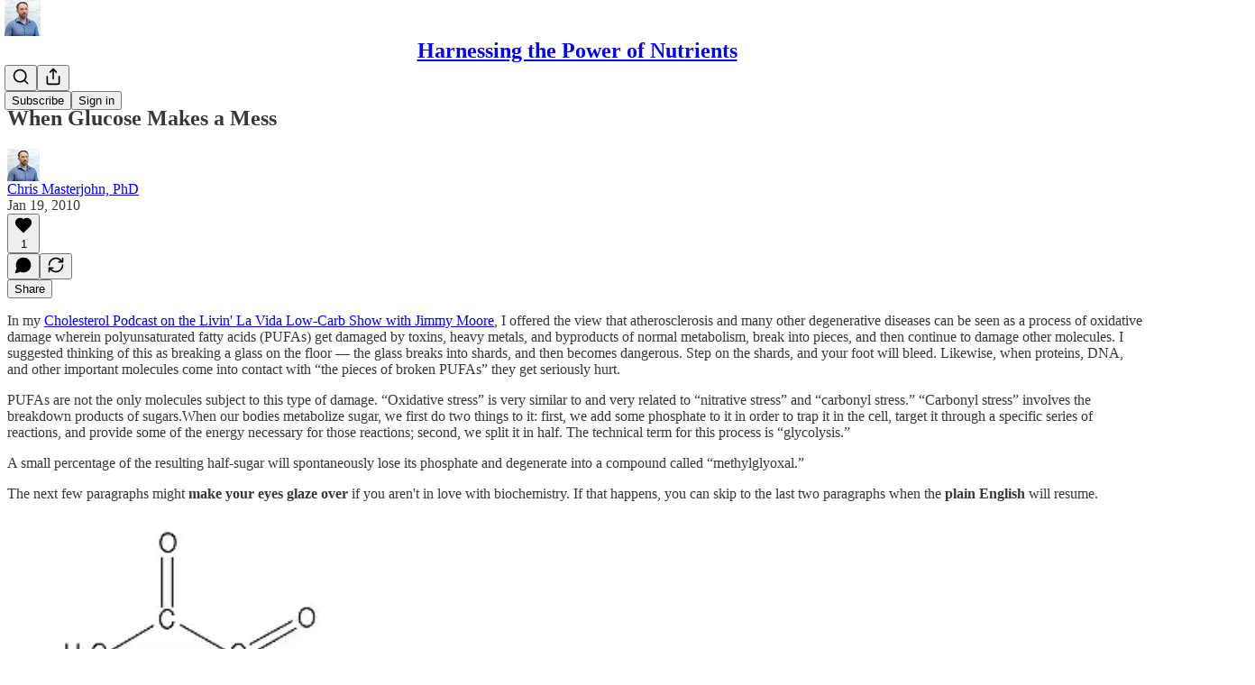

--- FILE ---
content_type: text/html; charset=utf-8
request_url: https://chrismasterjohnphd.substack.com/p/when-glucose-makes-a-mess
body_size: 38361
content:
<!DOCTYPE html>
<html lang="en">
    <head>
        <meta charset="utf-8" />
        <meta name="norton-safeweb-site-verification" content="24usqpep0ejc5w6hod3dulxwciwp0djs6c6ufp96av3t4whuxovj72wfkdjxu82yacb7430qjm8adbd5ezlt4592dq4zrvadcn9j9n-0btgdzpiojfzno16-fnsnu7xd" />
        
        <link rel="preconnect" href="https://substackcdn.com" />
        

        
            <title data-rh="true">When Glucose Makes a Mess - by Chris Masterjohn, PhD</title>
            
            <meta data-rh="true" name="theme-color" content="#ffffff"/><meta data-rh="true" property="og:type" content="article"/><meta data-rh="true" property="og:title" content="When Glucose Makes a Mess"/><meta data-rh="true" name="twitter:title" content="When Glucose Makes a Mess"/><meta data-rh="true" name="description" content="In my Cholesterol Podcast on the Livin&#x27; La Vida Low-Carb Show with Jimmy Moore, I offered the view that atherosclerosis and many other degenerative diseases can be seen as a process of oxidative damage wherein polyunsaturated fatty acids (PUFAs) get damaged by toxins, heavy metals, and byproducts of normal metabolism, break into pieces, and then continue to damage other molecules."/><meta data-rh="true" property="og:description" content="In my Cholesterol Podcast on the Livin&#x27; La Vida Low-Carb Show with Jimmy Moore, I offered the view that atherosclerosis and many other degenerative diseases can be seen as a process of oxidative damage wherein polyunsaturated fatty acids (PUFAs) get damaged by toxins, heavy metals, and byproducts of normal metabolism, break into pieces, and then continue to damage other molecules."/><meta data-rh="true" name="twitter:description" content="In my Cholesterol Podcast on the Livin&#x27; La Vida Low-Carb Show with Jimmy Moore, I offered the view that atherosclerosis and many other degenerative diseases can be seen as a process of oxidative damage wherein polyunsaturated fatty acids (PUFAs) get damaged by toxins, heavy metals, and byproducts of normal metabolism, break into pieces, and then continue to damage other molecules."/><meta data-rh="true" property="og:image" content="https://substackcdn.com/image/fetch/$s_!ThYk!,w_1200,h_600,c_fill,f_jpg,q_auto:good,fl_progressive:steep,g_auto/https%3A%2F%2Fsubstack-post-media.s3.amazonaws.com%2Fpublic%2Fimages%2Fdf0f8c47-dc33-4620-8590-ff3983b50d44_184x123.gif"/><meta data-rh="true" name="twitter:image" content="https://substackcdn.com/image/fetch/$s_!y0Lk!,f_auto,q_auto:best,fl_progressive:steep/https%3A%2F%2Fchrismasterjohnphd.substack.com%2Fapi%2Fv1%2Fpost_preview%2F105362459%2Ftwitter.jpg%3Fversion%3D4"/><meta data-rh="true" name="twitter:card" content="summary_large_image"/><meta data-rh="true" property="interactionStatistic" content="[{&quot;@type&quot;:&quot;InteractionCounter&quot;,&quot;interactionType&quot;:&quot;https://schema.org/LikeAction&quot;,&quot;userInteractionCount&quot;:1},{&quot;@type&quot;:&quot;InteractionCounter&quot;,&quot;interactionType&quot;:&quot;https://schema.org/CommentAction&quot;,&quot;userInteractionCount&quot;:0}]"/>
            
            
        

        

        <style>
          @layer legacy, tailwind, pencraftReset, pencraft;
        </style>

        
        <link rel="preload" as="style" href="https://substackcdn.com/bundle/theme/main.eb50b55e814b8882871d.css" />
        
        
        
        <link rel="preload" as="font" href="https://fonts.gstatic.com/s/spectral/v13/rnCr-xNNww_2s0amA9M5knjsS_ul.woff2" crossorigin />
        

        
            
                <link rel="stylesheet" type="text/css" href="https://substackcdn.com/bundle/static/css/7276.eb595a4f.css" />
            
                <link rel="stylesheet" type="text/css" href="https://substackcdn.com/bundle/static/css/199.e547387f.css" />
            
                <link rel="stylesheet" type="text/css" href="https://substackcdn.com/bundle/static/css/1266.f7e2249d.css" />
            
                <link rel="stylesheet" type="text/css" href="https://substackcdn.com/bundle/static/css/8484.f773ba07.css" />
            
                <link rel="stylesheet" type="text/css" href="https://substackcdn.com/bundle/static/css/2401.09d702b0.css" />
            
                <link rel="stylesheet" type="text/css" href="https://substackcdn.com/bundle/static/css/2018.727de77d.css" />
            
                <link rel="stylesheet" type="text/css" href="https://substackcdn.com/bundle/static/css/3741.d1a3345c.css" />
            
                <link rel="stylesheet" type="text/css" href="https://substackcdn.com/bundle/static/css/6998.007f4228.css" />
            
                <link rel="stylesheet" type="text/css" href="https://substackcdn.com/bundle/static/css/8877.5fa839f2.css" />
            
                <link rel="stylesheet" type="text/css" href="https://substackcdn.com/bundle/static/css/2734.89ee47bb.css" />
            
                <link rel="stylesheet" type="text/css" href="https://substackcdn.com/bundle/static/css/484.33ab0107.css" />
            
                <link rel="stylesheet" type="text/css" href="https://substackcdn.com/bundle/static/css/main.29ede186.css" />
            
                <link rel="stylesheet" type="text/css" href="https://substackcdn.com/bundle/static/css/2734.89ee47bb.css" />
            
                <link rel="stylesheet" type="text/css" href="https://substackcdn.com/bundle/static/css/8877.5fa839f2.css" />
            
                <link rel="stylesheet" type="text/css" href="https://substackcdn.com/bundle/static/css/6998.007f4228.css" />
            
                <link rel="stylesheet" type="text/css" href="https://substackcdn.com/bundle/static/css/3741.d1a3345c.css" />
            
                <link rel="stylesheet" type="text/css" href="https://substackcdn.com/bundle/static/css/2018.727de77d.css" />
            
                <link rel="stylesheet" type="text/css" href="https://substackcdn.com/bundle/static/css/2401.09d702b0.css" />
            
                <link rel="stylesheet" type="text/css" href="https://substackcdn.com/bundle/static/css/8484.f773ba07.css" />
            
                <link rel="stylesheet" type="text/css" href="https://substackcdn.com/bundle/static/css/1266.f7e2249d.css" />
            
                <link rel="stylesheet" type="text/css" href="https://substackcdn.com/bundle/static/css/6379.813be60f.css" />
            
                <link rel="stylesheet" type="text/css" href="https://substackcdn.com/bundle/static/css/484.33ab0107.css" />
            
        

        
        
        
        
        <meta name="viewport" content="width=device-width, initial-scale=1, maximum-scale=1, user-scalable=0, viewport-fit=cover" />
        <meta name="author" content="Chris Masterjohn, PhD" />
        <meta property="og:url" content="https://chrismasterjohnphd.substack.com/p/when-glucose-makes-a-mess" />
        
        
        <link rel="canonical" href="https://chrismasterjohnphd.substack.com/p/when-glucose-makes-a-mess" />
        

        

        
            <meta name="google-site-verification" content="&lt;meta name=&#39;impact-site-verification&#39; value=&#39;62872b00-3352-4304-be62-48def1522f4c&#39;&gt;" />
        

        

        
            
                <link rel="shortcut icon" href="https://substackcdn.com/image/fetch/$s_!VL80!,f_auto,q_auto:good,fl_progressive:steep/https%3A%2F%2Fsubstack-post-media.s3.amazonaws.com%2Fpublic%2Fimages%2F47294f30-f6c7-42fc-a564-58b94279f334%2Ffavicon.ico">
            
        
            
                <link rel="icon" type="image/png" sizes="16x16" href="https://substackcdn.com/image/fetch/$s_!UTlv!,f_auto,q_auto:good,fl_progressive:steep/https%3A%2F%2Fsubstack-post-media.s3.amazonaws.com%2Fpublic%2Fimages%2F47294f30-f6c7-42fc-a564-58b94279f334%2Ffavicon-16x16.png">
            
        
            
                <link rel="icon" type="image/png" sizes="32x32" href="https://substackcdn.com/image/fetch/$s_!A3ks!,f_auto,q_auto:good,fl_progressive:steep/https%3A%2F%2Fsubstack-post-media.s3.amazonaws.com%2Fpublic%2Fimages%2F47294f30-f6c7-42fc-a564-58b94279f334%2Ffavicon-32x32.png">
            
        
            
                <link rel="icon" type="image/png" sizes="48x48" href="https://substackcdn.com/image/fetch/$s_!raaZ!,f_auto,q_auto:good,fl_progressive:steep/https%3A%2F%2Fsubstack-post-media.s3.amazonaws.com%2Fpublic%2Fimages%2F47294f30-f6c7-42fc-a564-58b94279f334%2Ffavicon-48x48.png">
            
        
            
                <link rel="apple-touch-icon" sizes="57x57" href="https://substackcdn.com/image/fetch/$s_!YRYW!,f_auto,q_auto:good,fl_progressive:steep/https%3A%2F%2Fsubstack-post-media.s3.amazonaws.com%2Fpublic%2Fimages%2F47294f30-f6c7-42fc-a564-58b94279f334%2Fapple-touch-icon-57x57.png">
            
        
            
                <link rel="apple-touch-icon" sizes="60x60" href="https://substackcdn.com/image/fetch/$s_!_07j!,f_auto,q_auto:good,fl_progressive:steep/https%3A%2F%2Fsubstack-post-media.s3.amazonaws.com%2Fpublic%2Fimages%2F47294f30-f6c7-42fc-a564-58b94279f334%2Fapple-touch-icon-60x60.png">
            
        
            
                <link rel="apple-touch-icon" sizes="72x72" href="https://substackcdn.com/image/fetch/$s_!LNyz!,f_auto,q_auto:good,fl_progressive:steep/https%3A%2F%2Fsubstack-post-media.s3.amazonaws.com%2Fpublic%2Fimages%2F47294f30-f6c7-42fc-a564-58b94279f334%2Fapple-touch-icon-72x72.png">
            
        
            
                <link rel="apple-touch-icon" sizes="76x76" href="https://substackcdn.com/image/fetch/$s_!tXmv!,f_auto,q_auto:good,fl_progressive:steep/https%3A%2F%2Fsubstack-post-media.s3.amazonaws.com%2Fpublic%2Fimages%2F47294f30-f6c7-42fc-a564-58b94279f334%2Fapple-touch-icon-76x76.png">
            
        
            
                <link rel="apple-touch-icon" sizes="114x114" href="https://substackcdn.com/image/fetch/$s_!_cqg!,f_auto,q_auto:good,fl_progressive:steep/https%3A%2F%2Fsubstack-post-media.s3.amazonaws.com%2Fpublic%2Fimages%2F47294f30-f6c7-42fc-a564-58b94279f334%2Fapple-touch-icon-114x114.png">
            
        
            
                <link rel="apple-touch-icon" sizes="120x120" href="https://substackcdn.com/image/fetch/$s_!mtXR!,f_auto,q_auto:good,fl_progressive:steep/https%3A%2F%2Fsubstack-post-media.s3.amazonaws.com%2Fpublic%2Fimages%2F47294f30-f6c7-42fc-a564-58b94279f334%2Fapple-touch-icon-120x120.png">
            
        
            
                <link rel="apple-touch-icon" sizes="144x144" href="https://substackcdn.com/image/fetch/$s_!6Kwx!,f_auto,q_auto:good,fl_progressive:steep/https%3A%2F%2Fsubstack-post-media.s3.amazonaws.com%2Fpublic%2Fimages%2F47294f30-f6c7-42fc-a564-58b94279f334%2Fapple-touch-icon-144x144.png">
            
        
            
                <link rel="apple-touch-icon" sizes="152x152" href="https://substackcdn.com/image/fetch/$s_!tfT6!,f_auto,q_auto:good,fl_progressive:steep/https%3A%2F%2Fsubstack-post-media.s3.amazonaws.com%2Fpublic%2Fimages%2F47294f30-f6c7-42fc-a564-58b94279f334%2Fapple-touch-icon-152x152.png">
            
        
            
                <link rel="apple-touch-icon" sizes="167x167" href="https://substackcdn.com/image/fetch/$s_!x_Mu!,f_auto,q_auto:good,fl_progressive:steep/https%3A%2F%2Fsubstack-post-media.s3.amazonaws.com%2Fpublic%2Fimages%2F47294f30-f6c7-42fc-a564-58b94279f334%2Fapple-touch-icon-167x167.png">
            
        
            
                <link rel="apple-touch-icon" sizes="180x180" href="https://substackcdn.com/image/fetch/$s_!uCAI!,f_auto,q_auto:good,fl_progressive:steep/https%3A%2F%2Fsubstack-post-media.s3.amazonaws.com%2Fpublic%2Fimages%2F47294f30-f6c7-42fc-a564-58b94279f334%2Fapple-touch-icon-180x180.png">
            
        
            
                <link rel="apple-touch-icon" sizes="1024x1024" href="https://substackcdn.com/image/fetch/$s_!gPbm!,f_auto,q_auto:good,fl_progressive:steep/https%3A%2F%2Fsubstack-post-media.s3.amazonaws.com%2Fpublic%2Fimages%2F47294f30-f6c7-42fc-a564-58b94279f334%2Fapple-touch-icon-1024x1024.png">
            
        
            
        
            
        
            
        

        

        
            <link rel="alternate" type="application/rss+xml" href="/feed?sectionId=19534" title="Harnessing the Power of Nutrients"/>
        

        
        
          <style>
            @font-face{font-family:'Spectral';font-style:italic;font-weight:400;font-display:fallback;src:url(https://fonts.gstatic.com/s/spectral/v13/rnCt-xNNww_2s0amA9M8on7mTNmnUHowCw.woff2) format('woff2');unicode-range:U+0301,U+0400-045F,U+0490-0491,U+04B0-04B1,U+2116}@font-face{font-family:'Spectral';font-style:italic;font-weight:400;font-display:fallback;src:url(https://fonts.gstatic.com/s/spectral/v13/rnCt-xNNww_2s0amA9M8onXmTNmnUHowCw.woff2) format('woff2');unicode-range:U+0102-0103,U+0110-0111,U+0128-0129,U+0168-0169,U+01A0-01A1,U+01AF-01B0,U+0300-0301,U+0303-0304,U+0308-0309,U+0323,U+0329,U+1EA0-1EF9,U+20AB}@font-face{font-family:'Spectral';font-style:italic;font-weight:400;font-display:fallback;src:url(https://fonts.gstatic.com/s/spectral/v13/rnCt-xNNww_2s0amA9M8onTmTNmnUHowCw.woff2) format('woff2');unicode-range:U+0100-02AF,U+0304,U+0308,U+0329,U+1E00-1E9F,U+1EF2-1EFF,U+2020,U+20A0-20AB,U+20AD-20CF,U+2113,U+2C60-2C7F,U+A720-A7FF}@font-face{font-family:'Spectral';font-style:italic;font-weight:400;font-display:fallback;src:url(https://fonts.gstatic.com/s/spectral/v13/rnCt-xNNww_2s0amA9M8onrmTNmnUHo.woff2) format('woff2');unicode-range:U+0000-00FF,U+0131,U+0152-0153,U+02BB-02BC,U+02C6,U+02DA,U+02DC,U+0304,U+0308,U+0329,U+2000-206F,U+2074,U+20AC,U+2122,U+2191,U+2193,U+2212,U+2215,U+FEFF,U+FFFD}@font-face{font-family:'Spectral';font-style:normal;font-weight:400;font-display:fallback;src:url(https://fonts.gstatic.com/s/spectral/v13/rnCr-xNNww_2s0amA9M9knjsS_ulYHs.woff2) format('woff2');unicode-range:U+0301,U+0400-045F,U+0490-0491,U+04B0-04B1,U+2116}@font-face{font-family:'Spectral';font-style:normal;font-weight:400;font-display:fallback;src:url(https://fonts.gstatic.com/s/spectral/v13/rnCr-xNNww_2s0amA9M2knjsS_ulYHs.woff2) format('woff2');unicode-range:U+0102-0103,U+0110-0111,U+0128-0129,U+0168-0169,U+01A0-01A1,U+01AF-01B0,U+0300-0301,U+0303-0304,U+0308-0309,U+0323,U+0329,U+1EA0-1EF9,U+20AB}@font-face{font-family:'Spectral';font-style:normal;font-weight:400;font-display:fallback;src:url(https://fonts.gstatic.com/s/spectral/v13/rnCr-xNNww_2s0amA9M3knjsS_ulYHs.woff2) format('woff2');unicode-range:U+0100-02AF,U+0304,U+0308,U+0329,U+1E00-1E9F,U+1EF2-1EFF,U+2020,U+20A0-20AB,U+20AD-20CF,U+2113,U+2C60-2C7F,U+A720-A7FF}@font-face{font-family:'Spectral';font-style:normal;font-weight:400;font-display:fallback;src:url(https://fonts.gstatic.com/s/spectral/v13/rnCr-xNNww_2s0amA9M5knjsS_ul.woff2) format('woff2');unicode-range:U+0000-00FF,U+0131,U+0152-0153,U+02BB-02BC,U+02C6,U+02DA,U+02DC,U+0304,U+0308,U+0329,U+2000-206F,U+2074,U+20AC,U+2122,U+2191,U+2193,U+2212,U+2215,U+FEFF,U+FFFD}@font-face{font-family:'Spectral';font-style:normal;font-weight:600;font-display:fallback;src:url(https://fonts.gstatic.com/s/spectral/v13/rnCs-xNNww_2s0amA9vmtm3FafaPWnIIMrY.woff2) format('woff2');unicode-range:U+0301,U+0400-045F,U+0490-0491,U+04B0-04B1,U+2116}@font-face{font-family:'Spectral';font-style:normal;font-weight:600;font-display:fallback;src:url(https://fonts.gstatic.com/s/spectral/v13/rnCs-xNNww_2s0amA9vmtm3OafaPWnIIMrY.woff2) format('woff2');unicode-range:U+0102-0103,U+0110-0111,U+0128-0129,U+0168-0169,U+01A0-01A1,U+01AF-01B0,U+0300-0301,U+0303-0304,U+0308-0309,U+0323,U+0329,U+1EA0-1EF9,U+20AB}@font-face{font-family:'Spectral';font-style:normal;font-weight:600;font-display:fallback;src:url(https://fonts.gstatic.com/s/spectral/v13/rnCs-xNNww_2s0amA9vmtm3PafaPWnIIMrY.woff2) format('woff2');unicode-range:U+0100-02AF,U+0304,U+0308,U+0329,U+1E00-1E9F,U+1EF2-1EFF,U+2020,U+20A0-20AB,U+20AD-20CF,U+2113,U+2C60-2C7F,U+A720-A7FF}@font-face{font-family:'Spectral';font-style:normal;font-weight:600;font-display:fallback;src:url(https://fonts.gstatic.com/s/spectral/v13/rnCs-xNNww_2s0amA9vmtm3BafaPWnII.woff2) format('woff2');unicode-range:U+0000-00FF,U+0131,U+0152-0153,U+02BB-02BC,U+02C6,U+02DA,U+02DC,U+0304,U+0308,U+0329,U+2000-206F,U+2074,U+20AC,U+2122,U+2191,U+2193,U+2212,U+2215,U+FEFF,U+FFFD}
            
          </style>
        
        

        <style>:root{--color_theme_bg_pop:#538cfa;--background_pop:#538cfa;--cover_bg_color:#FFFFFF;--cover_bg_color_secondary:#f0f0f0;--background_pop_darken:#3a7bf9;--print_on_pop:#ffffff;--color_theme_bg_pop_darken:#3a7bf9;--color_theme_print_on_pop:#ffffff;--color_theme_bg_pop_20:rgba(83, 140, 250, 0.2);--color_theme_bg_pop_30:rgba(83, 140, 250, 0.3);--border_subtle:rgba(204, 204, 204, 0.5);--background_subtle:rgba(229, 238, 254, 0.4);--print_pop:#538cfa;--color_theme_accent:#538cfa;--cover_print_primary:#363737;--cover_print_secondary:#757575;--cover_print_tertiary:#b6b6b6;--cover_border_color:#538cfa;--home_hero:newspaper;--home_posts:list;--web_bg_color:#ffffff;--background_contrast_1:#f0f0f0;--background_contrast_2:#dddddd;--background_contrast_3:#b7b7b7;--background_contrast_4:#929292;--background_contrast_5:#515151;--color_theme_bg_contrast_1:#f0f0f0;--color_theme_bg_contrast_2:#dddddd;--color_theme_bg_contrast_3:#b7b7b7;--color_theme_bg_contrast_4:#929292;--color_theme_bg_contrast_5:#515151;--color_theme_bg_elevated:#ffffff;--color_theme_bg_elevated_secondary:#f0f0f0;--color_theme_bg_elevated_tertiary:#dddddd;--color_theme_detail:#e6e6e6;--background_contrast_pop:rgba(83, 140, 250, 0.4);--color_theme_bg_contrast_pop:rgba(83, 140, 250, 0.4);--input_background:#ffffff;--cover_input_background:#ffffff;--tooltip_background:#191919;--web_bg_color_h:0;--web_bg_color_s:0%;--web_bg_color_l:100%;--print_on_web_bg_color:#363737;--print_secondary_on_web_bg_color:#868787;--selected_comment_background_color:#fdf9f3;--background_pop_rgb:83, 140, 250;--background_pop_rgb_pc:83 140 250;--color_theme_bg_pop_rgb:83, 140, 250;--color_theme_bg_pop_rgb_pc:83 140 250;--color_theme_accent_rgb:83, 140, 250;--color_theme_accent_rgb_pc:83 140 250;}</style>

        
            <link rel="stylesheet" href="https://substackcdn.com/bundle/theme/main.eb50b55e814b8882871d.css" />
        

        <style></style>

        

        

        

        
            <script async="true" src="https://www.googletagmanager.com/gtag/js?id=G-PZ9TT0LM7V&l=GA4DataLayer" >
            </script>
        
    </head>

    <body class="">
        

        
            <noscript><iframe src="https://www.googletagmanager.com/ns.html?id=GTM-MXBGR3DZ" height="0"
                              width="0" style="display:none;visibility:hidden"></iframe></noscript>
        

        

        

        

        

        <div id="entry">
            <div id="main" class="main typography use-theme-bg"><div class="pencraft pc-display-contents pc-reset pubTheme-yiXxQA"><div data-testid="navbar" class="main-menu"><div class="mainMenuContent-DME8DR"><div style="position:relative;height:71px;" class="pencraft pc-display-flex pc-gap-12 pc-paddingLeft-20 pc-paddingRight-20 pc-justifyContent-space-between pc-alignItems-center pc-reset border-bottom-detail-k1F6C4 topBar-pIF0J1"><div style="flex-basis:0px;flex-grow:1;" class="logoContainer-p12gJb"><a href="/" native class="pencraft pc-display-contents pc-reset"><div draggable="false" class="pencraft pc-display-flex pc-position-relative pc-reset"><div style="width:40px;height:40px;" class="pencraft pc-display-flex pc-reset bg-white-ZBV5av pc-borderRadius-sm overflow-hidden-WdpwT6 sizing-border-box-DggLA4"><picture><source type="image/webp" srcset="https://substackcdn.com/image/fetch/$s_!YRVc!,w_80,h_80,c_fill,f_webp,q_auto:good,fl_progressive:steep,g_auto/https%3A%2F%2Fsubstack-post-media.s3.amazonaws.com%2Fpublic%2Fimages%2F0ccb5358-b913-4bf5-8262-184dfd1b7bf6_1280x1280.png"/><img src="https://substackcdn.com/image/fetch/$s_!YRVc!,w_80,h_80,c_fill,f_auto,q_auto:good,fl_progressive:steep,g_auto/https%3A%2F%2Fsubstack-post-media.s3.amazonaws.com%2Fpublic%2Fimages%2F0ccb5358-b913-4bf5-8262-184dfd1b7bf6_1280x1280.png" sizes="100vw" alt="Harnessing the Power of Nutrients" width="80" height="80" style="width:40px;height:40px;" draggable="false" class="img-OACg1c object-fit-cover-u4ReeV pencraft pc-reset"/></picture></div></div></a></div><div style="flex-grow:0;" class="titleContainer-DJYq5v"><h1 class="pencraft pc-reset font-pub-headings-FE5byy reset-IxiVJZ title-oOnUGd"><a href="/" class="pencraft pc-display-contents pc-reset">Harnessing the Power of Nutrients</a></h1></div><div style="flex-basis:0px;flex-grow:1;" class="pencraft pc-display-flex pc-justifyContent-flex-end pc-alignItems-center pc-reset"><div class="buttonsContainer-SJBuep"><div class="pencraft pc-display-flex pc-gap-8 pc-justifyContent-flex-end pc-alignItems-center pc-reset navbar-buttons"><div class="pencraft pc-display-flex pc-gap-4 pc-reset"><span data-state="closed"><button tabindex="0" type="button" aria-label="Search" class="pencraft pc-reset pencraft iconButton-mq_Et5 iconButtonBase-dJGHgN buttonBase-GK1x3M buttonStyle-r7yGCK size_md-gCDS3o priority_tertiary-rlke8z"><svg xmlns="http://www.w3.org/2000/svg" width="20" height="20" viewBox="0 0 24 24" fill="none" stroke="currentColor" stroke-width="2" stroke-linecap="round" stroke-linejoin="round" class="lucide lucide-search"><circle cx="11" cy="11" r="8"></circle><path d="m21 21-4.3-4.3"></path></svg></button></span><button tabindex="0" type="button" aria-label="Share Publication" id="headlessui-menu-button-P0-5" aria-haspopup="menu" aria-expanded="false" data-headlessui-state class="pencraft pc-reset pencraft iconButton-mq_Et5 iconButtonBase-dJGHgN buttonBase-GK1x3M buttonStyle-r7yGCK size_md-gCDS3o priority_tertiary-rlke8z"><svg xmlns="http://www.w3.org/2000/svg" width="20" height="20" viewBox="0 0 24 24" fill="none" stroke="currentColor" stroke-width="2" stroke-linecap="round" stroke-linejoin="round" class="lucide lucide-share"><path d="M4 12v8a2 2 0 0 0 2 2h12a2 2 0 0 0 2-2v-8"></path><polyline points="16 6 12 2 8 6"></polyline><line x1="12" x2="12" y1="2" y2="15"></line></svg></button></div><button tabindex="0" type="button" data-testid="noncontributor-cta-button" class="pencraft pc-reset pencraft buttonBase-GK1x3M buttonText-X0uSmG buttonStyle-r7yGCK priority_primary-RfbeYt size_md-gCDS3o">Subscribe</button><button tabindex="0" type="button" native data-href="https://substack.com/sign-in?redirect=%2Fp%2Fwhen-glucose-makes-a-mess&amp;for_pub=chrismasterjohnphd" class="pencraft pc-reset pencraft buttonBase-GK1x3M buttonText-X0uSmG buttonStyle-r7yGCK priority_tertiary-rlke8z size_md-gCDS3o">Sign in</button></div></div></div></div></div><div style="height:72px;"></div></div></div><div><script type="application/ld+json">{"@context":"https://schema.org","@type":"NewsArticle","url":"https://chrismasterjohnphd.substack.com/p/when-glucose-makes-a-mess","mainEntityOfPage":"https://chrismasterjohnphd.substack.com/p/when-glucose-makes-a-mess","headline":"When Glucose Makes a Mess","description":"In my Cholesterol Podcast on the Livin' La Vida Low-Carb Show with Jimmy Moore, I offered the view that atherosclerosis and many other degenerative diseases can be seen as a process of oxidative damage wherein polyunsaturated fatty acids (PUFAs) get damaged by toxins, heavy metals, and byproducts of normal metabolism, break into pieces, and then continue to damage other molecules.","image":[{"@type":"ImageObject","url":"https://substack-post-media.s3.amazonaws.com/public/images/df0f8c47-dc33-4620-8590-ff3983b50d44_184x123.gif"}],"datePublished":"2010-01-19T02:00:00+00:00","dateModified":"2010-01-19T02:00:00+00:00","isAccessibleForFree":true,"author":[{"@type":"Person","name":"Chris Masterjohn, PhD","url":"https://substack.com/@chrismasterjohnphd","description":"I specialize in independent nutrition science research and education. I stand for free speech, bodily autonomy, and medical freedom. I stand for food sovereignty and the right to farm.\n\nPhD in Nutritional Sciences from UConn Storrs, 2012.","identifier":"user:7110306","sameAs":["https://twitter.com/ChrisMasterjohn"],"image":{"@type":"ImageObject","contentUrl":"https://substackcdn.com/image/fetch/$s_!iZfQ!,f_auto,q_auto:good,fl_progressive:steep/https%3A%2F%2Fsubstack-post-media.s3.amazonaws.com%2Fpublic%2Fimages%2Fb34345ee-02ec-4e1d-89f9-c988c0b14cc8_1884x1884.png","thumbnailUrl":"https://substackcdn.com/image/fetch/$s_!iZfQ!,w_128,h_128,c_limit,f_auto,q_auto:good,fl_progressive:steep/https%3A%2F%2Fsubstack-post-media.s3.amazonaws.com%2Fpublic%2Fimages%2Fb34345ee-02ec-4e1d-89f9-c988c0b14cc8_1884x1884.png"}}],"publisher":{"@type":"Organization","name":"Harnessing the Power of Nutrients","url":"https://chrismasterjohnphd.substack.com","description":"Mitochondrial health expert Chris Masterjohn, PhD, applies cutting-edge science to develop evidence-based protocols for health and longevity. You could be one metabolic bottleneck away from feeling amazing.","interactionStatistic":{"@type":"InteractionCounter","name":"Subscribers","interactionType":"https://schema.org/SubscribeAction","userInteractionCount":10000},"identifier":"pub:752142","logo":{"@type":"ImageObject","url":"https://substackcdn.com/image/fetch/$s_!YRVc!,f_auto,q_auto:good,fl_progressive:steep/https%3A%2F%2Fsubstack-post-media.s3.amazonaws.com%2Fpublic%2Fimages%2F0ccb5358-b913-4bf5-8262-184dfd1b7bf6_1280x1280.png","contentUrl":"https://substackcdn.com/image/fetch/$s_!YRVc!,f_auto,q_auto:good,fl_progressive:steep/https%3A%2F%2Fsubstack-post-media.s3.amazonaws.com%2Fpublic%2Fimages%2F0ccb5358-b913-4bf5-8262-184dfd1b7bf6_1280x1280.png","thumbnailUrl":"https://substackcdn.com/image/fetch/$s_!YRVc!,w_128,h_128,c_limit,f_auto,q_auto:good,fl_progressive:steep/https%3A%2F%2Fsubstack-post-media.s3.amazonaws.com%2Fpublic%2Fimages%2F0ccb5358-b913-4bf5-8262-184dfd1b7bf6_1280x1280.png"},"image":{"@type":"ImageObject","url":"https://substackcdn.com/image/fetch/$s_!YRVc!,f_auto,q_auto:good,fl_progressive:steep/https%3A%2F%2Fsubstack-post-media.s3.amazonaws.com%2Fpublic%2Fimages%2F0ccb5358-b913-4bf5-8262-184dfd1b7bf6_1280x1280.png","contentUrl":"https://substackcdn.com/image/fetch/$s_!YRVc!,f_auto,q_auto:good,fl_progressive:steep/https%3A%2F%2Fsubstack-post-media.s3.amazonaws.com%2Fpublic%2Fimages%2F0ccb5358-b913-4bf5-8262-184dfd1b7bf6_1280x1280.png","thumbnailUrl":"https://substackcdn.com/image/fetch/$s_!YRVc!,w_128,h_128,c_limit,f_auto,q_auto:good,fl_progressive:steep/https%3A%2F%2Fsubstack-post-media.s3.amazonaws.com%2Fpublic%2Fimages%2F0ccb5358-b913-4bf5-8262-184dfd1b7bf6_1280x1280.png"},"sameAs":["https://twitter.com/ChrisMasterjohn"]}}</script><div aria-label="Post" role="main" class="single-post-container"><div class="container"><div class="single-post"><div class="pencraft pc-display-contents pc-reset pubTheme-yiXxQA"><article class="typography newsletter-post post bottomWithTos-g5MwKO"><div role="region" aria-label="Post header" class="post-header"><div class="pencraft pc-display-flex pc-reset post-label"><a href="https://chrismasterjohnphd.substack.com/s/free-content/?utm_source=substack&amp;utm_medium=menu" class="pencraft pc-reset color-secondary-ls1g8s line-height-20-t4M0El font-meta-MWBumP size-14-MLPa7j weight-medium-fw81nC transform-uppercase-yKDgcq reset-IxiVJZ meta-EgzBVA">Free</a></div><h1 dir="auto" class="post-title published title-X77sOw">When Glucose Makes a Mess</h1><div aria-label="Post UFI" role="region" class="pencraft pc-display-flex pc-flexDirection-column pc-paddingBottom-16 pc-reset"><div class="pencraft pc-display-flex pc-flexDirection-column pc-paddingTop-16 pc-paddingBottom-16 pc-reset"><div class="pencraft pc-display-flex pc-gap-12 pc-alignItems-center pc-reset byline-wrapper"><div class="pencraft pc-display-flex pc-reset"><div class="pencraft pc-display-flex pc-flexDirection-row pc-gap-8 pc-alignItems-center pc-justifyContent-flex-start pc-reset"><div style="--scale:36px;--offset:9px;--border-width:4.5px;" class="pencraft pc-display-flex pc-flexDirection-row pc-alignItems-center pc-justifyContent-flex-start pc-reset ltr-qDBmby"><a href="https://substack.com/@chrismasterjohnphd" aria-label="View Chris Masterjohn, PhD's profile" class="pencraft pc-display-contents pc-reset"><div style="--scale:36px;" tabindex="0" class="pencraft pc-display-flex pc-width-36 pc-height-36 pc-justifyContent-center pc-alignItems-center pc-position-relative pc-reset bg-secondary-UUD3_J flex-auto-j3S2WA animate-XFJxE4 outline-detail-vcQLyr pc-borderRadius-full overflow-hidden-WdpwT6 sizing-border-box-DggLA4 pressable-sm-YIJFKJ showFocus-sk_vEm container-TAtrWj interactive-UkK0V6 avatar-u8q6xB last-JfNEJ_"><div style="--scale:36px;" title="Chris Masterjohn, PhD" class="pencraft pc-display-flex pc-width-36 pc-height-36 pc-justifyContent-center pc-alignItems-center pc-position-relative pc-reset bg-secondary-UUD3_J flex-auto-j3S2WA outline-detail-vcQLyr pc-borderRadius-full overflow-hidden-WdpwT6 sizing-border-box-DggLA4 container-TAtrWj"><picture><source type="image/webp" srcset="https://substackcdn.com/image/fetch/$s_!iZfQ!,w_36,h_36,c_fill,f_webp,q_auto:good,fl_progressive:steep/https%3A%2F%2Fsubstack-post-media.s3.amazonaws.com%2Fpublic%2Fimages%2Fb34345ee-02ec-4e1d-89f9-c988c0b14cc8_1884x1884.png 36w, https://substackcdn.com/image/fetch/$s_!iZfQ!,w_72,h_72,c_fill,f_webp,q_auto:good,fl_progressive:steep/https%3A%2F%2Fsubstack-post-media.s3.amazonaws.com%2Fpublic%2Fimages%2Fb34345ee-02ec-4e1d-89f9-c988c0b14cc8_1884x1884.png 72w, https://substackcdn.com/image/fetch/$s_!iZfQ!,w_108,h_108,c_fill,f_webp,q_auto:good,fl_progressive:steep/https%3A%2F%2Fsubstack-post-media.s3.amazonaws.com%2Fpublic%2Fimages%2Fb34345ee-02ec-4e1d-89f9-c988c0b14cc8_1884x1884.png 108w" sizes="36px"/><img src="https://substackcdn.com/image/fetch/$s_!iZfQ!,w_36,h_36,c_fill,f_auto,q_auto:good,fl_progressive:steep/https%3A%2F%2Fsubstack-post-media.s3.amazonaws.com%2Fpublic%2Fimages%2Fb34345ee-02ec-4e1d-89f9-c988c0b14cc8_1884x1884.png" sizes="36px" alt="Chris Masterjohn, PhD's avatar" srcset="https://substackcdn.com/image/fetch/$s_!iZfQ!,w_36,h_36,c_fill,f_auto,q_auto:good,fl_progressive:steep/https%3A%2F%2Fsubstack-post-media.s3.amazonaws.com%2Fpublic%2Fimages%2Fb34345ee-02ec-4e1d-89f9-c988c0b14cc8_1884x1884.png 36w, https://substackcdn.com/image/fetch/$s_!iZfQ!,w_72,h_72,c_fill,f_auto,q_auto:good,fl_progressive:steep/https%3A%2F%2Fsubstack-post-media.s3.amazonaws.com%2Fpublic%2Fimages%2Fb34345ee-02ec-4e1d-89f9-c988c0b14cc8_1884x1884.png 72w, https://substackcdn.com/image/fetch/$s_!iZfQ!,w_108,h_108,c_fill,f_auto,q_auto:good,fl_progressive:steep/https%3A%2F%2Fsubstack-post-media.s3.amazonaws.com%2Fpublic%2Fimages%2Fb34345ee-02ec-4e1d-89f9-c988c0b14cc8_1884x1884.png 108w" width="36" height="36" draggable="false" class="img-OACg1c object-fit-cover-u4ReeV pencraft pc-reset"/></picture></div></div></a></div></div></div><div class="pencraft pc-display-flex pc-flexDirection-column pc-reset"><div class="pencraft pc-reset color-pub-primary-text-NyXPlw line-height-20-t4M0El font-meta-MWBumP size-11-NuY2Zx weight-medium-fw81nC transform-uppercase-yKDgcq reset-IxiVJZ meta-EgzBVA"><span data-state="closed"><a href="https://substack.com/@chrismasterjohnphd" class="pencraft pc-reset decoration-hover-underline-ClDVRM reset-IxiVJZ">Chris Masterjohn, PhD</a></span></div><div class="pencraft pc-display-flex pc-gap-4 pc-reset"><div class="pencraft pc-reset color-pub-secondary-text-hGQ02T line-height-20-t4M0El font-meta-MWBumP size-11-NuY2Zx weight-medium-fw81nC transform-uppercase-yKDgcq reset-IxiVJZ meta-EgzBVA">Jan 19, 2010</div></div></div></div></div><div class="pencraft pc-display-flex pc-gap-16 pc-paddingTop-16 pc-paddingBottom-16 pc-justifyContent-space-between pc-alignItems-center pc-reset flex-grow-rzmknG border-top-detail-themed-k9TZAY border-bottom-detail-themed-Ua9186 post-ufi"><div class="pencraft pc-display-flex pc-gap-8 pc-reset"><div class="like-button-container post-ufi-button style-button"><button tabindex="0" type="button" aria-label="Like (1)" aria-pressed="false" class="pencraft pc-reset pencraft post-ufi-button style-button has-label with-border"><svg role="img" style="height:20px;width:20px;" width="20" height="20" viewBox="0 0 24 24" fill="#000000" stroke-width="2" stroke="#000" xmlns="http://www.w3.org/2000/svg" class="icon"><g><title></title><svg xmlns="http://www.w3.org/2000/svg" width="24" height="24" viewBox="0 0 24 24" stroke-width="2" stroke-linecap="round" stroke-linejoin="round" class="lucide lucide-heart"><path d="M19 14c1.49-1.46 3-3.21 3-5.5A5.5 5.5 0 0 0 16.5 3c-1.76 0-3 .5-4.5 2-1.5-1.5-2.74-2-4.5-2A5.5 5.5 0 0 0 2 8.5c0 2.3 1.5 4.05 3 5.5l7 7Z"></path></svg></g></svg><div class="label">1</div></button></div><button tabindex="0" type="button" aria-label="View comments (0)" data-href="https://chrismasterjohnphd.substack.com/p/when-glucose-makes-a-mess/comments" class="pencraft pc-reset pencraft post-ufi-button style-button post-ufi-comment-button no-label with-border"><svg role="img" style="height:20px;width:20px;" width="20" height="20" viewBox="0 0 24 24" fill="#000000" stroke-width="2" stroke="#000" xmlns="http://www.w3.org/2000/svg" class="icon"><g><title></title><svg xmlns="http://www.w3.org/2000/svg" width="24" height="24" viewBox="0 0 24 24" stroke-width="2" stroke-linecap="round" stroke-linejoin="round" class="lucide lucide-message-circle"><path d="M7.9 20A9 9 0 1 0 4 16.1L2 22Z"></path></svg></g></svg></button><button tabindex="0" type="button" class="pencraft pc-reset pencraft post-ufi-button style-button no-label with-border"><svg role="img" style="height:20px;width:20px;" width="20" height="20" viewBox="0 0 24 24" fill="none" stroke-width="2" stroke="#000" xmlns="http://www.w3.org/2000/svg" class="icon"><g><title></title><path d="M21 3V8M21 8H16M21 8L18 5.29962C16.7056 4.14183 15.1038 3.38328 13.3879 3.11547C11.6719 2.84766 9.9152 3.08203 8.32951 3.79031C6.74382 4.49858 5.39691 5.65051 4.45125 7.10715C3.5056 8.5638 3.00158 10.2629 3 11.9996M3 21V16M3 16H8M3 16L6 18.7C7.29445 19.8578 8.89623 20.6163 10.6121 20.8841C12.3281 21.152 14.0848 20.9176 15.6705 20.2093C17.2562 19.501 18.6031 18.3491 19.5487 16.8925C20.4944 15.4358 20.9984 13.7367 21 12" stroke-linecap="round" stroke-linejoin="round"></path></g></svg></button></div><div class="pencraft pc-display-flex pc-gap-8 pc-reset"><button tabindex="0" type="button" class="pencraft pc-reset pencraft post-ufi-button style-button has-label with-border"><div class="label">Share</div></button></div></div></div></div><div class="visibility-check"></div><div><div class="available-content"><div dir="auto" class="body markup"><p><span>In my </span><a href="https://www.thelivinlowcarbshow.com/shownotes/1326/chris-masterjohn-on-cholesterol-episode-314/" rel>Cholesterol Podcast on the Livin' La Vida Low-Carb Show with Jimmy Moore</a><span>, I offered the view that atherosclerosis and many other degenerative diseases can be seen as a process of oxidative damage wherein polyunsaturated fatty acids (PUFAs) get damaged by toxins, heavy metals, and byproducts of normal metabolism, break into pieces, and then continue to damage other molecules. I suggested thinking of this as breaking a glass on the floor — the glass breaks into shards, and then becomes dangerous. Step on the shards, and your foot will bleed. Likewise, when proteins, DNA, and other important molecules come into contact with “the pieces of broken PUFAs” they get seriously hurt.</span></p><p>PUFAs are not the only molecules subject to this type of damage. “Oxidative stress” is very similar to and very related to “nitrative stress” and “carbonyl stress.” “Carbonyl stress” involves the breakdown products of sugars.When our bodies metabolize sugar, we first do two things to it: first, we add some phosphate to it in order to trap it in the cell, target it through a specific series of reactions, and provide some of the energy necessary for those reactions; second, we split it in half. The technical term for this process is “glycolysis.”</p><p>A small percentage of the resulting half-sugar will spontaneously lose its phosphate and degenerate into a compound called “methylglyoxal.”</p><p><span>The next few paragraphs might </span><strong>make your eyes glaze over</strong><span> if you aren't in love with biochemistry. If that happens, you can skip to the last two paragraphs when the </span><strong>plain English</strong><span> will resume.</span></p><div class="captioned-image-container"><figure><a target="_blank" href="https://substackcdn.com/image/fetch/$s_!zs5B!,f_auto,q_auto:good,fl_progressive:steep/https%3A%2F%2Fsubstack-post-media.s3.amazonaws.com%2Fpublic%2Fimages%2Fc6b0e9fa-b2c5-4c2f-8ba7-f6067c84361d_184x123.gif" data-component-name="Image2ToDOM" rel class="image-link image2 can-restack"><div class="image2-inset can-restack"><picture><source type="image/webp" srcset="https://substackcdn.com/image/fetch/$s_!zs5B!,w_424,c_limit,f_webp,q_auto:good,fl_lossy/https%3A%2F%2Fsubstack-post-media.s3.amazonaws.com%2Fpublic%2Fimages%2Fc6b0e9fa-b2c5-4c2f-8ba7-f6067c84361d_184x123.gif 424w, https://substackcdn.com/image/fetch/$s_!zs5B!,w_848,c_limit,f_webp,q_auto:good,fl_lossy/https%3A%2F%2Fsubstack-post-media.s3.amazonaws.com%2Fpublic%2Fimages%2Fc6b0e9fa-b2c5-4c2f-8ba7-f6067c84361d_184x123.gif 848w, https://substackcdn.com/image/fetch/$s_!zs5B!,w_1272,c_limit,f_webp,q_auto:good,fl_lossy/https%3A%2F%2Fsubstack-post-media.s3.amazonaws.com%2Fpublic%2Fimages%2Fc6b0e9fa-b2c5-4c2f-8ba7-f6067c84361d_184x123.gif 1272w, https://substackcdn.com/image/fetch/$s_!zs5B!,w_1456,c_limit,f_webp,q_auto:good,fl_lossy/https%3A%2F%2Fsubstack-post-media.s3.amazonaws.com%2Fpublic%2Fimages%2Fc6b0e9fa-b2c5-4c2f-8ba7-f6067c84361d_184x123.gif 1456w" sizes="100vw"/><img src="https://substackcdn.com/image/fetch/$s_!zs5B!,w_1456,c_limit,f_auto,q_auto:good,fl_lossy/https%3A%2F%2Fsubstack-post-media.s3.amazonaws.com%2Fpublic%2Fimages%2Fc6b0e9fa-b2c5-4c2f-8ba7-f6067c84361d_184x123.gif" width="320" height="213.91304347826087" data-attrs="{&quot;src&quot;:&quot;https://substack-post-media.s3.amazonaws.com/public/images/c6b0e9fa-b2c5-4c2f-8ba7-f6067c84361d_184x123.gif&quot;,&quot;srcNoWatermark&quot;:null,&quot;fullscreen&quot;:null,&quot;imageSize&quot;:null,&quot;height&quot;:123,&quot;width&quot;:184,&quot;resizeWidth&quot;:null,&quot;bytes&quot;:null,&quot;alt&quot;:null,&quot;title&quot;:null,&quot;type&quot;:null,&quot;href&quot;:null,&quot;belowTheFold&quot;:false,&quot;topImage&quot;:true,&quot;internalRedirect&quot;:null,&quot;isProcessing&quot;:false,&quot;align&quot;:null,&quot;offset&quot;:false}" alt srcset="https://substackcdn.com/image/fetch/$s_!zs5B!,w_424,c_limit,f_auto,q_auto:good,fl_lossy/https%3A%2F%2Fsubstack-post-media.s3.amazonaws.com%2Fpublic%2Fimages%2Fc6b0e9fa-b2c5-4c2f-8ba7-f6067c84361d_184x123.gif 424w, https://substackcdn.com/image/fetch/$s_!zs5B!,w_848,c_limit,f_auto,q_auto:good,fl_lossy/https%3A%2F%2Fsubstack-post-media.s3.amazonaws.com%2Fpublic%2Fimages%2Fc6b0e9fa-b2c5-4c2f-8ba7-f6067c84361d_184x123.gif 848w, https://substackcdn.com/image/fetch/$s_!zs5B!,w_1272,c_limit,f_auto,q_auto:good,fl_lossy/https%3A%2F%2Fsubstack-post-media.s3.amazonaws.com%2Fpublic%2Fimages%2Fc6b0e9fa-b2c5-4c2f-8ba7-f6067c84361d_184x123.gif 1272w, https://substackcdn.com/image/fetch/$s_!zs5B!,w_1456,c_limit,f_auto,q_auto:good,fl_lossy/https%3A%2F%2Fsubstack-post-media.s3.amazonaws.com%2Fpublic%2Fimages%2Fc6b0e9fa-b2c5-4c2f-8ba7-f6067c84361d_184x123.gif 1456w" sizes="100vw" fetchpriority="high" class="sizing-normal"/></picture><div></div></div></a></figure></div><p>In the picture of methylglyoxal above, “C” represents carbon, “O” represents oxygen, “H” represents hydrogen, and the lines represent chemical bonds. The carbons double-bonded to oxygens are called “carbonyl groups.” These carbonyl groups are highly reactive. They especially love to react with nitrogens from the “amino groups” of other molecules and form what's called an imidazole ring. </p><div class="captioned-image-container"><figure><a target="_blank" href="https://substackcdn.com/image/fetch/$s_!_f24!,f_auto,q_auto:good,fl_progressive:steep/https%3A%2F%2Fsubstack-post-media.s3.amazonaws.com%2Fpublic%2Fimages%2F22702fa5-2f2f-40f3-9d32-f2515c9f3a0a_51x70.png" data-component-name="Image2ToDOM" rel class="image-link image2 can-restack"><div class="image2-inset can-restack"><picture><source type="image/webp" srcset="https://substackcdn.com/image/fetch/$s_!_f24!,w_424,c_limit,f_webp,q_auto:good,fl_progressive:steep/https%3A%2F%2Fsubstack-post-media.s3.amazonaws.com%2Fpublic%2Fimages%2F22702fa5-2f2f-40f3-9d32-f2515c9f3a0a_51x70.png 424w, https://substackcdn.com/image/fetch/$s_!_f24!,w_848,c_limit,f_webp,q_auto:good,fl_progressive:steep/https%3A%2F%2Fsubstack-post-media.s3.amazonaws.com%2Fpublic%2Fimages%2F22702fa5-2f2f-40f3-9d32-f2515c9f3a0a_51x70.png 848w, https://substackcdn.com/image/fetch/$s_!_f24!,w_1272,c_limit,f_webp,q_auto:good,fl_progressive:steep/https%3A%2F%2Fsubstack-post-media.s3.amazonaws.com%2Fpublic%2Fimages%2F22702fa5-2f2f-40f3-9d32-f2515c9f3a0a_51x70.png 1272w, https://substackcdn.com/image/fetch/$s_!_f24!,w_1456,c_limit,f_webp,q_auto:good,fl_progressive:steep/https%3A%2F%2Fsubstack-post-media.s3.amazonaws.com%2Fpublic%2Fimages%2F22702fa5-2f2f-40f3-9d32-f2515c9f3a0a_51x70.png 1456w" sizes="100vw"/><img src="https://substackcdn.com/image/fetch/$s_!_f24!,w_1456,c_limit,f_auto,q_auto:good,fl_progressive:steep/https%3A%2F%2Fsubstack-post-media.s3.amazonaws.com%2Fpublic%2Fimages%2F22702fa5-2f2f-40f3-9d32-f2515c9f3a0a_51x70.png" width="51" height="70" data-attrs="{&quot;src&quot;:&quot;https://substack-post-media.s3.amazonaws.com/public/images/22702fa5-2f2f-40f3-9d32-f2515c9f3a0a_51x70.png&quot;,&quot;srcNoWatermark&quot;:null,&quot;fullscreen&quot;:null,&quot;imageSize&quot;:null,&quot;height&quot;:70,&quot;width&quot;:51,&quot;resizeWidth&quot;:null,&quot;bytes&quot;:null,&quot;alt&quot;:null,&quot;title&quot;:null,&quot;type&quot;:null,&quot;href&quot;:null,&quot;belowTheFold&quot;:false,&quot;topImage&quot;:false,&quot;internalRedirect&quot;:null,&quot;isProcessing&quot;:false,&quot;align&quot;:null,&quot;offset&quot;:false}" alt srcset="https://substackcdn.com/image/fetch/$s_!_f24!,w_424,c_limit,f_auto,q_auto:good,fl_progressive:steep/https%3A%2F%2Fsubstack-post-media.s3.amazonaws.com%2Fpublic%2Fimages%2F22702fa5-2f2f-40f3-9d32-f2515c9f3a0a_51x70.png 424w, https://substackcdn.com/image/fetch/$s_!_f24!,w_848,c_limit,f_auto,q_auto:good,fl_progressive:steep/https%3A%2F%2Fsubstack-post-media.s3.amazonaws.com%2Fpublic%2Fimages%2F22702fa5-2f2f-40f3-9d32-f2515c9f3a0a_51x70.png 848w, https://substackcdn.com/image/fetch/$s_!_f24!,w_1272,c_limit,f_auto,q_auto:good,fl_progressive:steep/https%3A%2F%2Fsubstack-post-media.s3.amazonaws.com%2Fpublic%2Fimages%2F22702fa5-2f2f-40f3-9d32-f2515c9f3a0a_51x70.png 1272w, https://substackcdn.com/image/fetch/$s_!_f24!,w_1456,c_limit,f_auto,q_auto:good,fl_progressive:steep/https%3A%2F%2Fsubstack-post-media.s3.amazonaws.com%2Fpublic%2Fimages%2F22702fa5-2f2f-40f3-9d32-f2515c9f3a0a_51x70.png 1456w" sizes="100vw" class="sizing-normal"/></picture><div></div></div></a></figure></div><p>In the picture of the imidazole ring above, “N” represents nitrogen and each corner of the ring structure represents a carbon bonded to a hydrogen. The circle in the middle indicates that some of the electrons travel around continuously through the ring rather than sticking with particular atoms. Imidazole rings are naturally present in the amino acid histidine, but methylglyoxal can form them by spontaneously reacting with the free amino groups of the amino acids lysine and arginine. In doing so, it can damage the structure and function of the proteins these amino acids are part of</p><p>Every amino acid has a nitrogen-containing amino group, but on most amino acids this amino group would be bound to other amino acids and tucked away safely within a protein. In the two pictures that follow, this “safe” amino group is the one on the far right. The “side chains” of the amino acids are not always tucked away and are thus not always safe. In the two pictures that follow, the side chains proceed to the left.</p><p>The side chain of arginine has two nitrogens, and can thus provide the two nitrogens necessary to form an imidazole ring:</p><div class="captioned-image-container"><figure><a target="_blank" href="https://substackcdn.com/image/fetch/$s_!Kepq!,f_auto,q_auto:good,fl_progressive:steep/https%3A%2F%2Fsubstack-post-media.s3.amazonaws.com%2Fpublic%2Fimages%2F8515b1e4-e11f-4613-80ad-e3252da9036d_320x140.jpeg" data-component-name="Image2ToDOM" rel class="image-link image2 can-restack"><div class="image2-inset can-restack"><picture><source type="image/webp" srcset="https://substackcdn.com/image/fetch/$s_!Kepq!,w_424,c_limit,f_webp,q_auto:good,fl_progressive:steep/https%3A%2F%2Fsubstack-post-media.s3.amazonaws.com%2Fpublic%2Fimages%2F8515b1e4-e11f-4613-80ad-e3252da9036d_320x140.jpeg 424w, https://substackcdn.com/image/fetch/$s_!Kepq!,w_848,c_limit,f_webp,q_auto:good,fl_progressive:steep/https%3A%2F%2Fsubstack-post-media.s3.amazonaws.com%2Fpublic%2Fimages%2F8515b1e4-e11f-4613-80ad-e3252da9036d_320x140.jpeg 848w, https://substackcdn.com/image/fetch/$s_!Kepq!,w_1272,c_limit,f_webp,q_auto:good,fl_progressive:steep/https%3A%2F%2Fsubstack-post-media.s3.amazonaws.com%2Fpublic%2Fimages%2F8515b1e4-e11f-4613-80ad-e3252da9036d_320x140.jpeg 1272w, https://substackcdn.com/image/fetch/$s_!Kepq!,w_1456,c_limit,f_webp,q_auto:good,fl_progressive:steep/https%3A%2F%2Fsubstack-post-media.s3.amazonaws.com%2Fpublic%2Fimages%2F8515b1e4-e11f-4613-80ad-e3252da9036d_320x140.jpeg 1456w" sizes="100vw"/><img src="https://substackcdn.com/image/fetch/$s_!Kepq!,w_1456,c_limit,f_auto,q_auto:good,fl_progressive:steep/https%3A%2F%2Fsubstack-post-media.s3.amazonaws.com%2Fpublic%2Fimages%2F8515b1e4-e11f-4613-80ad-e3252da9036d_320x140.jpeg" width="320" height="140" data-attrs="{&quot;src&quot;:&quot;https://substack-post-media.s3.amazonaws.com/public/images/8515b1e4-e11f-4613-80ad-e3252da9036d_320x140.jpeg&quot;,&quot;srcNoWatermark&quot;:null,&quot;fullscreen&quot;:null,&quot;imageSize&quot;:null,&quot;height&quot;:140,&quot;width&quot;:320,&quot;resizeWidth&quot;:null,&quot;bytes&quot;:null,&quot;alt&quot;:&quot;&quot;,&quot;title&quot;:null,&quot;type&quot;:null,&quot;href&quot;:null,&quot;belowTheFold&quot;:true,&quot;topImage&quot;:false,&quot;internalRedirect&quot;:null,&quot;isProcessing&quot;:false,&quot;align&quot;:null,&quot;offset&quot;:false}" alt title srcset="https://substackcdn.com/image/fetch/$s_!Kepq!,w_424,c_limit,f_auto,q_auto:good,fl_progressive:steep/https%3A%2F%2Fsubstack-post-media.s3.amazonaws.com%2Fpublic%2Fimages%2F8515b1e4-e11f-4613-80ad-e3252da9036d_320x140.jpeg 424w, https://substackcdn.com/image/fetch/$s_!Kepq!,w_848,c_limit,f_auto,q_auto:good,fl_progressive:steep/https%3A%2F%2Fsubstack-post-media.s3.amazonaws.com%2Fpublic%2Fimages%2F8515b1e4-e11f-4613-80ad-e3252da9036d_320x140.jpeg 848w, https://substackcdn.com/image/fetch/$s_!Kepq!,w_1272,c_limit,f_auto,q_auto:good,fl_progressive:steep/https%3A%2F%2Fsubstack-post-media.s3.amazonaws.com%2Fpublic%2Fimages%2F8515b1e4-e11f-4613-80ad-e3252da9036d_320x140.jpeg 1272w, https://substackcdn.com/image/fetch/$s_!Kepq!,w_1456,c_limit,f_auto,q_auto:good,fl_progressive:steep/https%3A%2F%2Fsubstack-post-media.s3.amazonaws.com%2Fpublic%2Fimages%2F8515b1e4-e11f-4613-80ad-e3252da9036d_320x140.jpeg 1456w" sizes="100vw" loading="lazy" class="sizing-normal"/></picture><div></div></div></a></figure></div><p>The side chain of lysine has only one nitrogen, so two lysines are necessary to form an imidazole ring:</p><div class="captioned-image-container"><figure><a target="_blank" href="https://substackcdn.com/image/fetch/$s_!oECz!,f_auto,q_auto:good,fl_progressive:steep/https%3A%2F%2Fsubstack-post-media.s3.amazonaws.com%2Fpublic%2Fimages%2F2fc33710-b628-45f1-9b01-a7729bb2c926_266x137.jpeg" data-component-name="Image2ToDOM" rel class="image-link image2 can-restack"><div class="image2-inset can-restack"><picture><source type="image/webp" srcset="https://substackcdn.com/image/fetch/$s_!oECz!,w_424,c_limit,f_webp,q_auto:good,fl_progressive:steep/https%3A%2F%2Fsubstack-post-media.s3.amazonaws.com%2Fpublic%2Fimages%2F2fc33710-b628-45f1-9b01-a7729bb2c926_266x137.jpeg 424w, https://substackcdn.com/image/fetch/$s_!oECz!,w_848,c_limit,f_webp,q_auto:good,fl_progressive:steep/https%3A%2F%2Fsubstack-post-media.s3.amazonaws.com%2Fpublic%2Fimages%2F2fc33710-b628-45f1-9b01-a7729bb2c926_266x137.jpeg 848w, https://substackcdn.com/image/fetch/$s_!oECz!,w_1272,c_limit,f_webp,q_auto:good,fl_progressive:steep/https%3A%2F%2Fsubstack-post-media.s3.amazonaws.com%2Fpublic%2Fimages%2F2fc33710-b628-45f1-9b01-a7729bb2c926_266x137.jpeg 1272w, https://substackcdn.com/image/fetch/$s_!oECz!,w_1456,c_limit,f_webp,q_auto:good,fl_progressive:steep/https%3A%2F%2Fsubstack-post-media.s3.amazonaws.com%2Fpublic%2Fimages%2F2fc33710-b628-45f1-9b01-a7729bb2c926_266x137.jpeg 1456w" sizes="100vw"/><img src="https://substackcdn.com/image/fetch/$s_!oECz!,w_1456,c_limit,f_auto,q_auto:good,fl_progressive:steep/https%3A%2F%2Fsubstack-post-media.s3.amazonaws.com%2Fpublic%2Fimages%2F2fc33710-b628-45f1-9b01-a7729bb2c926_266x137.jpeg" width="266" height="137" data-attrs="{&quot;src&quot;:&quot;https://substack-post-media.s3.amazonaws.com/public/images/2fc33710-b628-45f1-9b01-a7729bb2c926_266x137.jpeg&quot;,&quot;srcNoWatermark&quot;:null,&quot;fullscreen&quot;:null,&quot;imageSize&quot;:null,&quot;height&quot;:137,&quot;width&quot;:266,&quot;resizeWidth&quot;:null,&quot;bytes&quot;:null,&quot;alt&quot;:null,&quot;title&quot;:null,&quot;type&quot;:null,&quot;href&quot;:null,&quot;belowTheFold&quot;:true,&quot;topImage&quot;:false,&quot;internalRedirect&quot;:null,&quot;isProcessing&quot;:false,&quot;align&quot;:null,&quot;offset&quot;:false}" alt srcset="https://substackcdn.com/image/fetch/$s_!oECz!,w_424,c_limit,f_auto,q_auto:good,fl_progressive:steep/https%3A%2F%2Fsubstack-post-media.s3.amazonaws.com%2Fpublic%2Fimages%2F2fc33710-b628-45f1-9b01-a7729bb2c926_266x137.jpeg 424w, https://substackcdn.com/image/fetch/$s_!oECz!,w_848,c_limit,f_auto,q_auto:good,fl_progressive:steep/https%3A%2F%2Fsubstack-post-media.s3.amazonaws.com%2Fpublic%2Fimages%2F2fc33710-b628-45f1-9b01-a7729bb2c926_266x137.jpeg 848w, https://substackcdn.com/image/fetch/$s_!oECz!,w_1272,c_limit,f_auto,q_auto:good,fl_progressive:steep/https%3A%2F%2Fsubstack-post-media.s3.amazonaws.com%2Fpublic%2Fimages%2F2fc33710-b628-45f1-9b01-a7729bb2c926_266x137.jpeg 1272w, https://substackcdn.com/image/fetch/$s_!oECz!,w_1456,c_limit,f_auto,q_auto:good,fl_progressive:steep/https%3A%2F%2Fsubstack-post-media.s3.amazonaws.com%2Fpublic%2Fimages%2F2fc33710-b628-45f1-9b01-a7729bb2c926_266x137.jpeg 1456w" sizes="100vw" loading="lazy" class="sizing-normal"/></picture><div></div></div></a></figure></div><p>Consequently, methylglyoxal reacts more often with arginine, by simply creating an imidazole ring in its sidechain that does not belong. This deranged form of arginine accumulates in the body with age and has been found in high amounts in human lens tissue.</p><p><span>When methylglyoxal reacts with lysine, however, it does something more dramatic. Since two lysines need to participate to form an imidazole ring, lysines that would ordinarily be distant from each other within a protein, or even lysines from two completely independent proteins, can get stuck together. In the first case the shape of the protein could get damaged and in the second case the protein would get stuck to another protein. Think “bumper cars.” It's hard to drive your car when its stuck up against another car — makes a fun game from time to time but if you're playing “bumper cars” on the way to work you're going to get a ticket, your boss isn't going to be happy when you arrive late, and you could get seriously hurt.As you can see in the following picture, two lysines supply “amino” (NH2) groups that interact with the “carbonyl” (C=O) groups of methylglyoxal. The hydrogens (H) and oxygens (O) leave the scene as water. An imidazole ring is formed, leading to an “imidazolium” crosslink between two lysines, whether of the same protein or of two wholly different proteins. The resulting </span><em>advance glycation endproduct (AGE)</em><span> is not so affectionately termed “MOLD,” (MethylglyOxal-Lysine Dimer).</span></p><div class="captioned-image-container"><figure><a target="_blank" href="https://substackcdn.com/image/fetch/$s_!jXc5!,f_auto,q_auto:good,fl_progressive:steep/https%3A%2F%2Fsubstack-post-media.s3.amazonaws.com%2Fpublic%2Fimages%2F6c0ddd26-8986-4808-b139-9d1f16a5c7d3_320x240.jpeg" data-component-name="Image2ToDOM" rel class="image-link image2 can-restack"><div class="image2-inset can-restack"><picture><source type="image/webp" srcset="https://substackcdn.com/image/fetch/$s_!jXc5!,w_424,c_limit,f_webp,q_auto:good,fl_progressive:steep/https%3A%2F%2Fsubstack-post-media.s3.amazonaws.com%2Fpublic%2Fimages%2F6c0ddd26-8986-4808-b139-9d1f16a5c7d3_320x240.jpeg 424w, https://substackcdn.com/image/fetch/$s_!jXc5!,w_848,c_limit,f_webp,q_auto:good,fl_progressive:steep/https%3A%2F%2Fsubstack-post-media.s3.amazonaws.com%2Fpublic%2Fimages%2F6c0ddd26-8986-4808-b139-9d1f16a5c7d3_320x240.jpeg 848w, https://substackcdn.com/image/fetch/$s_!jXc5!,w_1272,c_limit,f_webp,q_auto:good,fl_progressive:steep/https%3A%2F%2Fsubstack-post-media.s3.amazonaws.com%2Fpublic%2Fimages%2F6c0ddd26-8986-4808-b139-9d1f16a5c7d3_320x240.jpeg 1272w, https://substackcdn.com/image/fetch/$s_!jXc5!,w_1456,c_limit,f_webp,q_auto:good,fl_progressive:steep/https%3A%2F%2Fsubstack-post-media.s3.amazonaws.com%2Fpublic%2Fimages%2F6c0ddd26-8986-4808-b139-9d1f16a5c7d3_320x240.jpeg 1456w" sizes="100vw"/><img src="https://substackcdn.com/image/fetch/$s_!jXc5!,w_1456,c_limit,f_auto,q_auto:good,fl_progressive:steep/https%3A%2F%2Fsubstack-post-media.s3.amazonaws.com%2Fpublic%2Fimages%2F6c0ddd26-8986-4808-b139-9d1f16a5c7d3_320x240.jpeg" width="320" height="240" data-attrs="{&quot;src&quot;:&quot;https://substack-post-media.s3.amazonaws.com/public/images/6c0ddd26-8986-4808-b139-9d1f16a5c7d3_320x240.jpeg&quot;,&quot;srcNoWatermark&quot;:null,&quot;fullscreen&quot;:null,&quot;imageSize&quot;:null,&quot;height&quot;:240,&quot;width&quot;:320,&quot;resizeWidth&quot;:null,&quot;bytes&quot;:null,&quot;alt&quot;:&quot;&quot;,&quot;title&quot;:null,&quot;type&quot;:null,&quot;href&quot;:null,&quot;belowTheFold&quot;:true,&quot;topImage&quot;:false,&quot;internalRedirect&quot;:null,&quot;isProcessing&quot;:false,&quot;align&quot;:null,&quot;offset&quot;:false}" alt title srcset="https://substackcdn.com/image/fetch/$s_!jXc5!,w_424,c_limit,f_auto,q_auto:good,fl_progressive:steep/https%3A%2F%2Fsubstack-post-media.s3.amazonaws.com%2Fpublic%2Fimages%2F6c0ddd26-8986-4808-b139-9d1f16a5c7d3_320x240.jpeg 424w, https://substackcdn.com/image/fetch/$s_!jXc5!,w_848,c_limit,f_auto,q_auto:good,fl_progressive:steep/https%3A%2F%2Fsubstack-post-media.s3.amazonaws.com%2Fpublic%2Fimages%2F6c0ddd26-8986-4808-b139-9d1f16a5c7d3_320x240.jpeg 848w, https://substackcdn.com/image/fetch/$s_!jXc5!,w_1272,c_limit,f_auto,q_auto:good,fl_progressive:steep/https%3A%2F%2Fsubstack-post-media.s3.amazonaws.com%2Fpublic%2Fimages%2F6c0ddd26-8986-4808-b139-9d1f16a5c7d3_320x240.jpeg 1272w, https://substackcdn.com/image/fetch/$s_!jXc5!,w_1456,c_limit,f_auto,q_auto:good,fl_progressive:steep/https%3A%2F%2Fsubstack-post-media.s3.amazonaws.com%2Fpublic%2Fimages%2F6c0ddd26-8986-4808-b139-9d1f16a5c7d3_320x240.jpeg 1456w" sizes="100vw" loading="lazy" class="sizing-normal"/></picture><div></div></div></a></figure></div><p><strong>And now, returning to plain English…</strong><br/><strong> </strong></p><p>Like PUFAs, sugars can be broken into harmful pieces, and like shards of glass, they too can damage other molecules. Some authors have suggested that methylglyoxal can, in small amounts, play important physiological functions. Most look at its ability to damage proteins and cause crosslinks within and between proteins and see a molecule running awry, contributing to “carbonyl stress” just like oxidizing compounds contribute to “oxidative stress.”</p><p>Over the next several months, I will be performing several experiments to determine what type of dietary factors inrease and decrease the formation of methylglyoxal. I will also be reviewing the literature to better understand what kind of harm, and perhaps, what kind of good, it might do in the body. I will be sure to update you here, so stay tuned!</p></div></div><div class="visibility-check"></div><div class="post-footer"><div class="pencraft pc-display-flex pc-gap-16 pc-paddingTop-16 pc-paddingBottom-16 pc-justifyContent-space-between pc-alignItems-center pc-reset flex-grow-rzmknG border-top-detail-themed-k9TZAY border-bottom-detail-themed-Ua9186 post-ufi"><div class="pencraft pc-display-flex pc-gap-8 pc-reset"><div class="like-button-container post-ufi-button style-button"><button tabindex="0" type="button" aria-label="Like (1)" aria-pressed="false" class="pencraft pc-reset pencraft post-ufi-button style-button has-label with-border"><svg role="img" style="height:20px;width:20px;" width="20" height="20" viewBox="0 0 24 24" fill="#000000" stroke-width="2" stroke="#000" xmlns="http://www.w3.org/2000/svg" class="icon"><g><title></title><svg xmlns="http://www.w3.org/2000/svg" width="24" height="24" viewBox="0 0 24 24" stroke-width="2" stroke-linecap="round" stroke-linejoin="round" class="lucide lucide-heart"><path d="M19 14c1.49-1.46 3-3.21 3-5.5A5.5 5.5 0 0 0 16.5 3c-1.76 0-3 .5-4.5 2-1.5-1.5-2.74-2-4.5-2A5.5 5.5 0 0 0 2 8.5c0 2.3 1.5 4.05 3 5.5l7 7Z"></path></svg></g></svg><div class="label">1</div></button></div><button tabindex="0" type="button" aria-label="View comments (0)" data-href="https://chrismasterjohnphd.substack.com/p/when-glucose-makes-a-mess/comments" class="pencraft pc-reset pencraft post-ufi-button style-button post-ufi-comment-button no-label with-border"><svg role="img" style="height:20px;width:20px;" width="20" height="20" viewBox="0 0 24 24" fill="#000000" stroke-width="2" stroke="#000" xmlns="http://www.w3.org/2000/svg" class="icon"><g><title></title><svg xmlns="http://www.w3.org/2000/svg" width="24" height="24" viewBox="0 0 24 24" stroke-width="2" stroke-linecap="round" stroke-linejoin="round" class="lucide lucide-message-circle"><path d="M7.9 20A9 9 0 1 0 4 16.1L2 22Z"></path></svg></g></svg></button><button tabindex="0" type="button" class="pencraft pc-reset pencraft post-ufi-button style-button no-label with-border"><svg role="img" style="height:20px;width:20px;" width="20" height="20" viewBox="0 0 24 24" fill="none" stroke-width="2" stroke="#000" xmlns="http://www.w3.org/2000/svg" class="icon"><g><title></title><path d="M21 3V8M21 8H16M21 8L18 5.29962C16.7056 4.14183 15.1038 3.38328 13.3879 3.11547C11.6719 2.84766 9.9152 3.08203 8.32951 3.79031C6.74382 4.49858 5.39691 5.65051 4.45125 7.10715C3.5056 8.5638 3.00158 10.2629 3 11.9996M3 21V16M3 16H8M3 16L6 18.7C7.29445 19.8578 8.89623 20.6163 10.6121 20.8841C12.3281 21.152 14.0848 20.9176 15.6705 20.2093C17.2562 19.501 18.6031 18.3491 19.5487 16.8925C20.4944 15.4358 20.9984 13.7367 21 12" stroke-linecap="round" stroke-linejoin="round"></path></g></svg></button></div><div class="pencraft pc-display-flex pc-gap-8 pc-reset"><button tabindex="0" type="button" class="pencraft pc-reset pencraft post-ufi-button style-button has-label with-border"><div class="label">Share</div></button></div></div></div></div></article></div></div></div><div class="pencraft pc-display-contents pc-reset pubTheme-yiXxQA"><div class="visibility-check"></div><div id="discussion" class="pencraft pc-display-flex pc-flexDirection-column pc-gap-16 pc-paddingTop-32 pc-paddingBottom-32 pc-reset"><div class="pencraft pc-display-flex pc-flexDirection-column pc-gap-32 pc-reset container"><h4 class="pencraft pc-reset line-height-24-jnGwiv font-display-nhmvtD size-20-P_cSRT weight-bold-DmI9lw reset-IxiVJZ">Discussion about this post</h4><div class="pencraft pc-alignSelf-flex-start pc-reset"><div class="pencraft pc-display-flex pc-flexDirection-column pc-position-relative pc-minWidth-0 pc-reset bg-primary-zk6FDl outline-detail-vcQLyr pc-borderRadius-sm overflow-hidden-WdpwT6"><div dir="ltr" data-orientation="horizontal" class="pencraft pc-display-flex pc-flexDirection-column pc-reset flex-grow-rzmknG"><div style="outline:none;" tabindex="-1" aria-label="Select discussion type" role="tablist" aria-orientation="horizontal" data-orientation="horizontal" class="pencraft pc-display-flex pc-gap-4 pc-padding-4 pc-position-relative pc-reset cursor-default-flE2S1 pc-borderRadius-sm overflow-auto-7WTsTi scrollBar-hidden-HcAIpI"><button tabindex="-1" type="button" role="tab" aria-selected="true" aria-controls="radix-P0-58-content-comments" data-state="active" id="radix-P0-58-trigger-comments" data-orientation="horizontal" data-radix-collection-item class="pencraft pc-reset flex-auto-j3S2WA pencraft segment-j4TeZ4 buttonBase-GK1x3M buttonText-X0uSmG buttonStyle-r7yGCK priority_quaternary-kpMibu size_sm-G3LciD">Comments</button><button tabindex="-1" type="button" role="tab" aria-selected="false" aria-controls="radix-P0-58-content-restacks" data-state="inactive" id="radix-P0-58-trigger-restacks" data-orientation="horizontal" data-radix-collection-item class="pencraft pc-reset flex-auto-j3S2WA pencraft segment-j4TeZ4 buttonBase-GK1x3M buttonText-X0uSmG buttonStyle-r7yGCK priority_quaternary-kpMibu size_sm-G3LciD">Restacks</button><div class="pencraft pc-position-absolute pc-height-32 pc-reset bg-secondary-UUD3_J pc-borderRadius-xs sizing-border-box-DggLA4 highlight-U002IP"></div></div></div><div class="pencraft pc-display-flex pc-alignItems-center pc-reset arrowButtonContainer-O4uSiH arrowButtonOverlaidContainer-t10AyH left-Tg8vqp"><div class="overlay-zrMCxn primary-lv_sOW"></div></div><div class="pencraft pc-display-flex pc-alignItems-center pc-reset arrowButtonContainer-O4uSiH arrowButtonOverlaidContainer-t10AyH right-i3oWGi"><div class="overlay-zrMCxn primary-lv_sOW"></div></div></div></div></div><div class="single-post-section comments-section"><div class="container"><div class="visibility-check"></div><div data-test-id="comment-input" class="pencraft pc-display-flex pc-reset flex-grow-rzmknG"><form class="form-CkZ7Kt"><div style="--scale:32px;" class="pencraft pc-display-flex pc-width-32 pc-height-32 pc-justifyContent-center pc-alignItems-center pc-position-relative pc-reset bg-secondary-UUD3_J flex-auto-j3S2WA outline-detail-vcQLyr pc-borderRadius-full overflow-hidden-WdpwT6 sizing-border-box-DggLA4 container-TAtrWj"><div style="--scale:32px;" title="User" class="pencraft pc-display-flex pc-width-32 pc-height-32 pc-justifyContent-center pc-alignItems-center pc-position-relative pc-reset bg-secondary-UUD3_J flex-auto-j3S2WA outline-detail-vcQLyr pc-borderRadius-full overflow-hidden-WdpwT6 sizing-border-box-DggLA4 container-TAtrWj"><picture><source type="image/webp" srcset="https://substackcdn.com/image/fetch/$s_!TnFC!,w_32,h_32,c_fill,f_webp,q_auto:good,fl_progressive:steep/https%3A%2F%2Fsubstack.com%2Fimg%2Favatars%2Fdefault-light.png 32w, https://substackcdn.com/image/fetch/$s_!TnFC!,w_64,h_64,c_fill,f_webp,q_auto:good,fl_progressive:steep/https%3A%2F%2Fsubstack.com%2Fimg%2Favatars%2Fdefault-light.png 64w, https://substackcdn.com/image/fetch/$s_!TnFC!,w_96,h_96,c_fill,f_webp,q_auto:good,fl_progressive:steep/https%3A%2F%2Fsubstack.com%2Fimg%2Favatars%2Fdefault-light.png 96w" sizes="32px"/><img src="https://substackcdn.com/image/fetch/$s_!TnFC!,w_32,h_32,c_fill,f_auto,q_auto:good,fl_progressive:steep/https%3A%2F%2Fsubstack.com%2Fimg%2Favatars%2Fdefault-light.png" sizes="32px" alt="User's avatar" srcset="https://substackcdn.com/image/fetch/$s_!TnFC!,w_32,h_32,c_fill,f_auto,q_auto:good,fl_progressive:steep/https%3A%2F%2Fsubstack.com%2Fimg%2Favatars%2Fdefault-light.png 32w, https://substackcdn.com/image/fetch/$s_!TnFC!,w_64,h_64,c_fill,f_auto,q_auto:good,fl_progressive:steep/https%3A%2F%2Fsubstack.com%2Fimg%2Favatars%2Fdefault-light.png 64w, https://substackcdn.com/image/fetch/$s_!TnFC!,w_96,h_96,c_fill,f_auto,q_auto:good,fl_progressive:steep/https%3A%2F%2Fsubstack.com%2Fimg%2Favatars%2Fdefault-light.png 96w" width="32" height="32" draggable="false" class="img-OACg1c object-fit-cover-u4ReeV pencraft pc-reset"/></picture></div></div><div class="pencraft pc-display-flex pc-flexDirection-column pc-gap-8 pc-reset flex-grow-rzmknG"><textarea name="body" placeholder="Write a comment..." aria-label="Write a comment..." rows="4" class="pencraft input-qHk4bN autogrowing-_ipn9Y textarea-GbEjRX inputText-pV_yWb"></textarea><div data-state="closed" class="pencraft pc-display-flex pc-flexDirection-column pc-reset overflow-hidden-WdpwT6"></div></div></form></div></div></div></div><div class="single-post-section"><div class="container"><div class="visibility-check"></div><div style="margin-left:-8px;margin-right:-8px;" aria-label="Top Posts Footer" role="region" class="pencraft pc-paddingTop-24 pc-paddingBottom-24 pc-reset"><div class="portable-archive empty-list"><div aria-label="Archive sort tabs" role="navigation" class="pencraft pc-display-flex pc-gap-12 pc-paddingLeft-8 pc-paddingRight-8 pc-paddingBottom-16 pc-justifyContent-space-between pc-alignItems-center pc-reset"><div class="pencraft pc-display-flex pc-flexDirection-column pc-position-relative pc-minWidth-0 pc-reset bg-primary-zk6FDl outline-detail-vcQLyr pc-borderRadius-sm overflow-hidden-WdpwT6"><div dir="ltr" data-orientation="horizontal" class="pencraft pc-display-flex pc-flexDirection-column pc-reset flex-grow-rzmknG"><div style="outline:none;" tabindex="-1" aria-label="Tabs" role="tablist" aria-orientation="horizontal" data-orientation="horizontal" class="pencraft pc-display-flex pc-gap-4 pc-padding-4 pc-position-relative pc-reset cursor-default-flE2S1 pc-borderRadius-sm overflow-auto-7WTsTi scrollBar-hidden-HcAIpI"><button tabindex="-1" type="button" role="tab" aria-selected="true" aria-controls="radix-P0-71-content-top" data-state="active" id="radix-P0-71-trigger-top" data-orientation="horizontal" data-radix-collection-item class="pencraft pc-reset flex-auto-j3S2WA pencraft segment-j4TeZ4 buttonBase-GK1x3M buttonText-X0uSmG buttonStyle-r7yGCK priority_quaternary-kpMibu size_sm-G3LciD">Top</button><button tabindex="-1" type="button" role="tab" aria-selected="false" aria-controls="radix-P0-71-content-new" data-state="inactive" id="radix-P0-71-trigger-new" data-orientation="horizontal" data-radix-collection-item class="pencraft pc-reset flex-auto-j3S2WA pencraft segment-j4TeZ4 buttonBase-GK1x3M buttonText-X0uSmG buttonStyle-r7yGCK priority_quaternary-kpMibu size_sm-G3LciD">Latest</button><button tabindex="-1" type="button" role="tab" aria-selected="false" aria-controls="radix-P0-71-content-community" data-state="inactive" id="radix-P0-71-trigger-community" data-orientation="horizontal" data-radix-collection-item class="pencraft pc-reset flex-auto-j3S2WA pencraft segment-j4TeZ4 buttonBase-GK1x3M buttonText-X0uSmG buttonStyle-r7yGCK priority_quaternary-kpMibu size_sm-G3LciD">Discussions</button><div class="pencraft pc-position-absolute pc-height-32 pc-reset bg-secondary-UUD3_J pc-borderRadius-xs sizing-border-box-DggLA4 highlight-U002IP"></div></div></div><div class="pencraft pc-display-flex pc-alignItems-center pc-reset arrowButtonContainer-O4uSiH arrowButtonOverlaidContainer-t10AyH left-Tg8vqp"><div class="overlay-zrMCxn primary-lv_sOW"></div></div><div class="pencraft pc-display-flex pc-alignItems-center pc-reset arrowButtonContainer-O4uSiH arrowButtonOverlaidContainer-t10AyH right-i3oWGi"><div class="overlay-zrMCxn primary-lv_sOW"></div></div></div><button tabindex="0" type="button" aria-label="Search" class="pencraft pc-reset pencraft iconButton-mq_Et5 iconButtonBase-dJGHgN buttonBase-GK1x3M buttonStyle-r7yGCK size_md-gCDS3o priority_tertiary-rlke8z"><svg xmlns="http://www.w3.org/2000/svg" width="20" height="20" viewBox="0 0 24 24" fill="none" stroke="currentColor" stroke-width="2" stroke-linecap="round" stroke-linejoin="round" class="lucide lucide-search"><circle cx="11" cy="11" r="8"></circle><path d="m21 21-4.3-4.3"></path></svg></button></div><div class="portable-archive-list"><p class="portable-archive-empty">No posts</p></div></div></div></div></div><div class="visibility-check"></div><div class="pencraft pc-display-contents pc-reset pubInvertedTheme-U483dz"><div class="pencraft pc-display-flex pc-flexDirection-column pc-alignItems-center pc-justifyContent-center pc-padding-48 pc-mobile-padding-24 pc-reset bg-primary-zk6FDl container-jsOc9L"><div class="pencraft pc-display-flex pc-flexDirection-column pc-alignItems-center pc-gap-24 pc-flexWrap-wrap pc-reset content-jLbYeh"><h3 class="pencraft pc-reset color-primary-zABazT align-center-y7ZD4w line-height-28-s562kJ font-display-nhmvtD size-24-lFU3ly weight-semibold-uqA4FV reset-IxiVJZ">Ready for more?</h3><div class="container-IpPqBD"><form action="/api/v1/free?nojs=true" method="post" novalidate class="form form-M5sC90"><input type="hidden" name="first_url" value/><input type="hidden" name="first_referrer" value/><input type="hidden" name="current_url"/><input type="hidden" name="current_referrer"/><input type="hidden" name="first_session_url" value/><input type="hidden" name="first_session_referrer" value/><input type="hidden" name="referral_code"/><input type="hidden" name="source" value="subscribe_footer"/><input type="hidden" name="referring_pub_id"/><input type="hidden" name="additional_referring_pub_ids"/><div class="sideBySideWrap-vGXrwP"><div class="emailInputWrapper-QlA86j"><div class="pencraft pc-display-flex pc-minWidth-0 pc-position-relative pc-reset flex-auto-j3S2WA"><input name="email" placeholder="Type your email..." type="email" class="pencraft emailInput-OkIMeB emailInputOnAccentBackground-TfaCGr input-y4v6N4 inputText-pV_yWb"/></div></div><button tabindex="0" type="submit" disabled class="pencraft pc-reset pencraft rightButton primary subscribe-btn button-VFSdkv buttonOnAccentBackground-vmEt94 buttonBase-GK1x3M"><span class="button-text ">Subscribe</span></button></div><div id="error-container"></div></form></div></div></div></div></div></div></div><div class="footer-wrap publication-footer"><div class="visibility-check"></div><div class="footer themed-background"><div class="container"><div class="footer-terms"><div class="footer-terms-row"><span>© 2025 Chris Masterjohn, PhD</span><span> · </span><a href="https://chrismasterjohnphd.substack.com/tos" target="_blank" rel="noopener" class="pencraft pc-reset decoration-underline-ClTkYc">Publisher Terms</a></div><div class="footer-terms-row"><span>Substack</span><span> · </span><a href="https://substack.com/privacy" target="_blank" rel="noopener" class="pencraft pc-reset decoration-underline-ClTkYc">Privacy</a><span> ∙ </span><a href="https://substack.com/tos" target="_blank" rel="noopener" class="pencraft pc-reset decoration-underline-ClTkYc">Terms</a><span> ∙ </span><a href="https://substack.com/ccpa#personal-data-collected" target="_blank" rel="noopener" class="pencraft pc-reset decoration-underline-ClTkYc">Collection notice</a></div></div><div class="pencraft pc-display-flex pc-gap-8 pc-justifyContent-center pc-alignItems-center pc-reset footerButtons-ap9Sk7"><a native href="https://substack.com/signup?utm_source=substack&amp;utm_medium=web&amp;utm_content=footer" class="footerSubstackCta-v5HWfj"><svg role="img" width="1000" height="1000" viewBox="0 0 1000 1000" fill="#ff6719" stroke-width="1.8" stroke="none" xmlns="http://www.w3.org/2000/svg"><g><title></title><path d="M764.166 348.371H236.319V419.402H764.166V348.371Z"></path><path d="M236.319 483.752V813.999L500.231 666.512L764.19 813.999V483.752H236.319Z"></path><path d="M764.166 213H236.319V284.019H764.166V213Z"></path></g></svg> Start your Substack</a><a native href="https://substack.com/app/app-store-redirect?utm_campaign=app-marketing&amp;utm_content=web-footer-button" class="footerSubstackCta-v5HWfj getTheApp-Yk3w1O noIcon-z7v9D8">Get the app</a></div><div translated class="pencraft pc-reset reset-IxiVJZ footer-slogan-blurb"><a href="https://substack.com" native>Substack</a> is the home for great culture</div></div></div></div></div><div role="region" aria-label="Notifications (F8)" tabindex="-1" style="pointer-events:none;"><ol tabindex="-1" style="--offset:0px;z-index:1001;" class="viewport-_BM4Bg"></ol></div><div></div>
        </div>

        
            <script src="https://js.sentry-cdn.com/6c2ff3e3828e4017b7faf7b63e24cdf8.min.js" crossorigin="anonymous"></script>
            <script>
                window.Sentry && window.Sentry.onLoad(function() {
                    window.Sentry.init({
                        environment: window._preloads.sentry_environment,
                        dsn: window._preloads.sentry_dsn,
                    })
                })
            </script>
        


        
        
        
        
        <script>window._preloads        = JSON.parse("{\"isEU\":false,\"language\":\"en\",\"country\":\"US\",\"userLocale\":{\"language\":\"en\",\"region\":\"US\",\"source\":\"default\"},\"base_url\":\"https://chrismasterjohnphd.substack.com\",\"stripe_publishable_key\":\"pk_live_51QfnARLDSWi1i85FBpvw6YxfQHljOpWXw8IKi5qFWEzvW8HvoD8cqTulR9UWguYbYweLvA16P7LN6WZsGdZKrNkE00uGbFaOE3\",\"captcha_site_key\":\"6LdYbsYZAAAAAIFIRh8X_16GoFRLIReh-e-q6qSa\",\"pub\":{\"apple_pay_disabled\":false,\"apex_domain\":null,\"author_id\":7110306,\"byline_images_enabled\":true,\"bylines_enabled\":true,\"chartable_token\":null,\"community_enabled\":true,\"copyright\":\"Chris Masterjohn, PhD\",\"cover_photo_url\":\"https://bucketeer-e05bbc84-baa3-437e-9518-adb32be77984.s3.amazonaws.com/public/images/d05783e6-a8ec-4713-aee0-07ae0f479f16_1280x783.png\",\"created_at\":\"2022-02-14T17:36:34.238Z\",\"custom_domain_optional\":false,\"custom_domain\":null,\"default_comment_sort\":\"best_first\",\"default_coupon\":\"a415d51c\",\"default_group_coupon\":null,\"default_show_guest_bios\":true,\"email_banner_url\":null,\"email_from_name\":\"Chris Masterjohn, PhD\",\"email_from\":null,\"embed_tracking_disabled\":false,\"explicit\":false,\"expose_paywall_content_to_search_engines\":true,\"fb_pixel_id\":null,\"fb_site_verification_token\":null,\"flagged_as_spam\":false,\"founding_subscription_benefits\":[\"Monthly live Q&As, Free Access to All Ebooks, Catalog of Courses\"],\"free_subscription_benefits\":[\"Access Only to Free Posts\"],\"ga_pixel_id\":\"UA-22004430-2\",\"google_site_verification_token\":\"<meta name='impact-site-verification' value='62872b00-3352-4304-be62-48def1522f4c'>\",\"google_tag_manager_token\":\"GTM-MXBGR3DZ\",\"hero_image\":null,\"hero_text\":\"Mitochondrial health expert Chris Masterjohn, PhD, applies cutting-edge science to develop evidence-based protocols for health and longevity. You could be one metabolic bottleneck away from feeling amazing.\",\"hide_intro_subtitle\":null,\"hide_intro_title\":null,\"hide_podcast_feed_link\":false,\"homepage_type\":\"newspaper\",\"id\":752142,\"image_thumbnails_always_enabled\":false,\"invite_only\":false,\"hide_podcast_from_pub_listings\":false,\"language\":\"en\",\"logo_url_wide\":null,\"logo_url\":\"https://substackcdn.com/image/fetch/$s_!YRVc!,f_auto,q_auto:good,fl_progressive:steep/https%3A%2F%2Fsubstack-post-media.s3.amazonaws.com%2Fpublic%2Fimages%2F0ccb5358-b913-4bf5-8262-184dfd1b7bf6_1280x1280.png\",\"minimum_group_size\":2,\"moderation_enabled\":true,\"name\":\"Harnessing the Power of Nutrients\",\"paid_subscription_benefits\":[\"Premium Posts, ebooks (V&M101, Carnivore, Nutritional Testing, Methylene Blue, EFAs, Thyroid Toxins)\",\"Protocols (Sulfur, MTHFR, Not Get Sick, Iron Overload, Iron Deficiency, COVID, COVD Vaccines)\",\"Protocol Contest (voting on protocols, coming soon), Masterpass Forum\"],\"parsely_pixel_id\":null,\"chartbeat_domain\":null,\"payments_state\":\"enabled\",\"paywall_free_trial_enabled\":false,\"podcast_art_url\":\"https://bucketeer-e05bbc84-baa3-437e-9518-adb32be77984.s3.amazonaws.com/public/images/7149d6c9-f429-47f0-a5b1-e65d97258ae9_1400x1400.png\",\"paid_podcast_episode_art_url\":null,\"podcast_byline\":\"Chris Masterjohn, PhD\",\"podcast_description\":\"This private audio podcast for CMJ Masterpass members.\",\"podcast_enabled\":true,\"podcast_feed_url\":null,\"podcast_title\":\"CMJ Masterpass Podcast\",\"post_preview_limit\":null,\"primary_user_id\":7110306,\"require_clickthrough\":false,\"show_pub_podcast_tab\":false,\"show_recs_on_homepage\":true,\"subdomain\":\"chrismasterjohnphd\",\"subscriber_invites\":0,\"support_email\":null,\"theme_var_background_pop\":\"#8AE1A2\",\"theme_var_color_links\":false,\"theme_var_cover_bg_color\":null,\"trial_end_override\":null,\"twitter_pixel_id\":null,\"type\":\"newsletter\",\"post_reaction_faces_enabled\":true,\"is_personal_mode\":false,\"plans\":[{\"id\":\"yearly220usd\",\"object\":\"plan\",\"active\":true,\"aggregate_usage\":null,\"amount\":22000,\"amount_decimal\":\"22000\",\"billing_scheme\":\"per_unit\",\"created\":1764441363,\"currency\":\"usd\",\"interval\":\"year\",\"interval_count\":1,\"livemode\":true,\"metadata\":{\"substack\":\"yes\"},\"meter\":null,\"nickname\":\"$220 a year\",\"product\":\"prod_TVupJ3J2CriQZa\",\"tiers\":null,\"tiers_mode\":null,\"transform_usage\":null,\"trial_period_days\":null,\"usage_type\":\"licensed\",\"currency_options\":{\"aud\":{\"custom_unit_amount\":null,\"tax_behavior\":\"unspecified\",\"unit_amount\":34000,\"unit_amount_decimal\":\"34000\"},\"brl\":{\"custom_unit_amount\":null,\"tax_behavior\":\"unspecified\",\"unit_amount\":117500,\"unit_amount_decimal\":\"117500\"},\"cad\":{\"custom_unit_amount\":null,\"tax_behavior\":\"unspecified\",\"unit_amount\":31000,\"unit_amount_decimal\":\"31000\"},\"chf\":{\"custom_unit_amount\":null,\"tax_behavior\":\"unspecified\",\"unit_amount\":18000,\"unit_amount_decimal\":\"18000\"},\"dkk\":{\"custom_unit_amount\":null,\"tax_behavior\":\"unspecified\",\"unit_amount\":142000,\"unit_amount_decimal\":\"142000\"},\"eur\":{\"custom_unit_amount\":null,\"tax_behavior\":\"unspecified\",\"unit_amount\":19000,\"unit_amount_decimal\":\"19000\"},\"gbp\":{\"custom_unit_amount\":null,\"tax_behavior\":\"unspecified\",\"unit_amount\":17000,\"unit_amount_decimal\":\"17000\"},\"mxn\":{\"custom_unit_amount\":null,\"tax_behavior\":\"unspecified\",\"unit_amount\":403000,\"unit_amount_decimal\":\"403000\"},\"nok\":{\"custom_unit_amount\":null,\"tax_behavior\":\"unspecified\",\"unit_amount\":223000,\"unit_amount_decimal\":\"223000\"},\"nzd\":{\"custom_unit_amount\":null,\"tax_behavior\":\"unspecified\",\"unit_amount\":38500,\"unit_amount_decimal\":\"38500\"},\"pln\":{\"custom_unit_amount\":null,\"tax_behavior\":\"unspecified\",\"unit_amount\":80500,\"unit_amount_decimal\":\"80500\"},\"sek\":{\"custom_unit_amount\":null,\"tax_behavior\":\"unspecified\",\"unit_amount\":208000,\"unit_amount_decimal\":\"208000\"},\"usd\":{\"custom_unit_amount\":null,\"tax_behavior\":\"unspecified\",\"unit_amount\":22000,\"unit_amount_decimal\":\"22000\"}}},{\"id\":\"monthly30usd\",\"object\":\"plan\",\"active\":true,\"aggregate_usage\":null,\"amount\":3000,\"amount_decimal\":\"3000\",\"billing_scheme\":\"per_unit\",\"created\":1764441362,\"currency\":\"usd\",\"interval\":\"month\",\"interval_count\":1,\"livemode\":true,\"metadata\":{\"substack\":\"yes\"},\"meter\":null,\"nickname\":\"$30 a month\",\"product\":\"prod_TVupCZwbCHibzW\",\"tiers\":null,\"tiers_mode\":null,\"transform_usage\":null,\"trial_period_days\":null,\"usage_type\":\"licensed\",\"currency_options\":{\"aud\":{\"custom_unit_amount\":null,\"tax_behavior\":\"unspecified\",\"unit_amount\":4600,\"unit_amount_decimal\":\"4600\"},\"brl\":{\"custom_unit_amount\":null,\"tax_behavior\":\"unspecified\",\"unit_amount\":16500,\"unit_amount_decimal\":\"16500\"},\"cad\":{\"custom_unit_amount\":null,\"tax_behavior\":\"unspecified\",\"unit_amount\":4200,\"unit_amount_decimal\":\"4200\"},\"chf\":{\"custom_unit_amount\":null,\"tax_behavior\":\"unspecified\",\"unit_amount\":2500,\"unit_amount_decimal\":\"2500\"},\"dkk\":{\"custom_unit_amount\":null,\"tax_behavior\":\"unspecified\",\"unit_amount\":19500,\"unit_amount_decimal\":\"19500\"},\"eur\":{\"custom_unit_amount\":null,\"tax_behavior\":\"unspecified\",\"unit_amount\":2600,\"unit_amount_decimal\":\"2600\"},\"gbp\":{\"custom_unit_amount\":null,\"tax_behavior\":\"unspecified\",\"unit_amount\":2300,\"unit_amount_decimal\":\"2300\"},\"mxn\":{\"custom_unit_amount\":null,\"tax_behavior\":\"unspecified\",\"unit_amount\":55000,\"unit_amount_decimal\":\"55000\"},\"nok\":{\"custom_unit_amount\":null,\"tax_behavior\":\"unspecified\",\"unit_amount\":30500,\"unit_amount_decimal\":\"30500\"},\"nzd\":{\"custom_unit_amount\":null,\"tax_behavior\":\"unspecified\",\"unit_amount\":5500,\"unit_amount_decimal\":\"5500\"},\"pln\":{\"custom_unit_amount\":null,\"tax_behavior\":\"unspecified\",\"unit_amount\":11000,\"unit_amount_decimal\":\"11000\"},\"sek\":{\"custom_unit_amount\":null,\"tax_behavior\":\"unspecified\",\"unit_amount\":28500,\"unit_amount_decimal\":\"28500\"},\"usd\":{\"custom_unit_amount\":null,\"tax_behavior\":\"unspecified\",\"unit_amount\":3000,\"unit_amount_decimal\":\"3000\"}}}],\"stripe_user_id\":\"acct_19XKOXBdMK6XRARv\",\"stripe_country\":\"US\",\"stripe_publishable_key\":\"pk_live_519XKOXBdMK6XRARvFu4dQp6bqV1p2Ie6MWL2r0u4eZctRbyetE8xEvsVbqXcFsgjkWB4tt0WHS8XkzzjqkPX5ZbA00aD7muwOL\",\"stripe_platform_account\":\"US\",\"automatic_tax_enabled\":false,\"author_name\":\"Chris Masterjohn, PhD\",\"author_handle\":\"chrismasterjohnphd\",\"author_photo_url\":\"https://substackcdn.com/image/fetch/$s_!iZfQ!,f_auto,q_auto:good,fl_progressive:steep/https%3A%2F%2Fsubstack-post-media.s3.amazonaws.com%2Fpublic%2Fimages%2Fb34345ee-02ec-4e1d-89f9-c988c0b14cc8_1884x1884.png\",\"author_bio\":\"I specialize in independent nutrition science research and education. I stand for free speech, bodily autonomy, and medical freedom. I stand for food sovereignty and the right to farm.\\n\\nPhD in Nutritional Sciences from UConn Storrs, 2012.\",\"twitter_screen_name\":\"ChrisMasterjohn\",\"has_custom_tos\":true,\"has_custom_privacy\":false,\"theme\":{\"background_pop_color\":\"#538cfa\",\"web_bg_color\":\"#ffffff\",\"cover_bg_color\":null,\"publication_id\":752142,\"color_links\":null,\"font_preset_heading\":null,\"font_preset_body\":null,\"font_family_headings\":null,\"font_family_body\":null,\"font_family_ui\":null,\"font_size_body_desktop\":null,\"print_secondary\":null,\"custom_css_web\":null,\"custom_css_email\":null,\"home_hero\":\"newspaper\",\"home_posts\":\"list\",\"home_show_top_posts\":false,\"hide_images_from_list\":false,\"home_hero_alignment\":\"left\",\"home_hero_show_podcast_links\":true,\"default_post_header_variant\":null,\"custom_header\":null,\"custom_footer\":null,\"social_media_links\":null,\"font_options\":null},\"threads_v2_settings\":null,\"default_group_coupon_percent_off\":null,\"pause_return_date\":null,\"has_posts\":true,\"has_recommendations\":true,\"first_post_date\":\"2005-07-01T14:00:00.000Z\",\"has_podcast\":true,\"has_free_podcast\":true,\"has_subscriber_only_podcast\":true,\"has_community_content\":true,\"rankingDetail\":\"Thousands of paid subscribers\",\"rankingDetailFreeIncluded\":\"Tens of thousands of subscribers\",\"rankingDetailOrderOfMagnitude\":1000,\"rankingDetailFreeIncludedOrderOfMagnitude\":10000,\"rankingDetailFreeSubscriberCount\":\"Over 80,000 subscribers\",\"rankingDetailByLanguage\":{\"de\":{\"rankingDetail\":\"Tausende von Paid-Abonnenten\",\"rankingDetailFreeIncluded\":\"Zehntausende von Abonnenten\",\"rankingDetailOrderOfMagnitude\":1000,\"rankingDetailFreeIncludedOrderOfMagnitude\":10000,\"rankingDetailFreeSubscriberCount\":\"\u00DCber 80,000 Abonnenten\",\"freeSubscriberCount\":\"80,000\",\"freeSubscriberCountOrderOfMagnitude\":\"80K+\"},\"es\":{\"rankingDetail\":\"Miles de suscriptores de pago\",\"rankingDetailFreeIncluded\":\"Decenas de miles de suscriptores\",\"rankingDetailOrderOfMagnitude\":1000,\"rankingDetailFreeIncludedOrderOfMagnitude\":10000,\"rankingDetailFreeSubscriberCount\":\"M\u00E1s de 80,000 suscriptores\",\"freeSubscriberCount\":\"80,000\",\"freeSubscriberCountOrderOfMagnitude\":\"80K+\"},\"fr\":{\"rankingDetail\":\"Plusieurs milliers d\u2019abonn\u00E9s payants\",\"rankingDetailFreeIncluded\":\"Des dizaines de milliers d'abonn\u00E9s\",\"rankingDetailOrderOfMagnitude\":1000,\"rankingDetailFreeIncludedOrderOfMagnitude\":10000,\"rankingDetailFreeSubscriberCount\":\"Plus de 80,000 abonn\u00E9s\",\"freeSubscriberCount\":\"80,000\",\"freeSubscriberCountOrderOfMagnitude\":\"80K+\"},\"pt\":{\"rankingDetail\":\"Milhares de subscri\u00E7\u00F5es pagas\",\"rankingDetailFreeIncluded\":\"Dezenas de milhares de subscritores\",\"rankingDetailOrderOfMagnitude\":1000,\"rankingDetailFreeIncludedOrderOfMagnitude\":10000,\"rankingDetailFreeSubscriberCount\":\"Mais de 80,000 subscritores\",\"freeSubscriberCount\":\"80,000\",\"freeSubscriberCountOrderOfMagnitude\":\"80K+\"},\"pt-br\":{\"rankingDetail\":\"Milhares de assinantes pagas\",\"rankingDetailFreeIncluded\":\"Dezenas de milhares de assinantes\",\"rankingDetailOrderOfMagnitude\":1000,\"rankingDetailFreeIncludedOrderOfMagnitude\":10000,\"rankingDetailFreeSubscriberCount\":\"Mais de 80,000 assinantes\",\"freeSubscriberCount\":\"80,000\",\"freeSubscriberCountOrderOfMagnitude\":\"80K+\"},\"it\":{\"rankingDetail\":\"Migliaia di abbonati a pagamento\",\"rankingDetailFreeIncluded\":\"Decine di migliaia di abbonati\",\"rankingDetailOrderOfMagnitude\":1000,\"rankingDetailFreeIncludedOrderOfMagnitude\":10000,\"rankingDetailFreeSubscriberCount\":\"Oltre 80,000 abbonati\",\"freeSubscriberCount\":\"80,000\",\"freeSubscriberCountOrderOfMagnitude\":\"80K+\"},\"en\":{\"rankingDetail\":\"Thousands of paid subscribers\",\"rankingDetailFreeIncluded\":\"Tens of thousands of subscribers\",\"rankingDetailOrderOfMagnitude\":1000,\"rankingDetailFreeIncludedOrderOfMagnitude\":10000,\"rankingDetailFreeSubscriberCount\":\"Over 80,000 subscribers\",\"freeSubscriberCount\":\"80,000\",\"freeSubscriberCountOrderOfMagnitude\":\"80K+\"}},\"freeSubscriberCount\":\"80,000\",\"freeSubscriberCountOrderOfMagnitude\":\"80K+\",\"author_bestseller_tier\":1000,\"author_badge\":{\"type\":\"bestseller\",\"tier\":1000},\"disable_monthly_subscriptions\":false,\"disable_annual_subscriptions\":false,\"hide_post_restacks\":false,\"notes_feed_enabled\":false,\"showIntroModule\":false,\"isPortraitLayout\":false,\"last_chat_post_at\":null,\"leaderboard_ranking\":null,\"primary_profile_name\":\"Chris Masterjohn, PhD\",\"primary_profile_photo_url\":\"https://substackcdn.com/image/fetch/$s_!iZfQ!,f_auto,q_auto:good,fl_progressive:steep/https%3A%2F%2Fsubstack-post-media.s3.amazonaws.com%2Fpublic%2Fimages%2Fb34345ee-02ec-4e1d-89f9-c988c0b14cc8_1884x1884.png\",\"no_follow\":false,\"paywall_chat\":\"free\",\"sections\":[{\"id\":19534,\"created_at\":\"2022-05-26T19:34:52.917Z\",\"updated_at\":\"2025-07-01T15:44:51.231Z\",\"publication_id\":752142,\"name\":\"Free\",\"description\":\"This is the archive of all articles freely available to the public.\",\"slug\":\"free-content\",\"is_podcast\":false,\"is_live\":true,\"is_default_on\":true,\"sibling_rank\":0,\"port_status\":\"success\",\"logo_url\":null,\"hide_from_navbar\":false,\"email_from_name\":null,\"hide_posts_from_pub_listings\":false,\"email_banner_url\":null,\"cover_photo_url\":null,\"hide_intro_title\":false,\"hide_intro_subtitle\":false,\"ignore_publication_email_settings\":false,\"spotifyPodcastSettings\":null,\"pageTheme\":null,\"podcastSettings\":null,\"showLinks\":[],\"podcastPalette\":{\"DarkMuted\":{\"population\":72,\"rgb\":[73,153,137]},\"DarkVibrant\":{\"population\":6013,\"rgb\":[4,100,84]},\"LightMuted\":{\"population\":7,\"rgb\":[142,198,186]},\"LightVibrant\":{\"population\":3,\"rgb\":[166,214,206]},\"Muted\":{\"population\":6,\"rgb\":[92,164,156]},\"Vibrant\":{\"population\":5,\"rgb\":[76,164,146]}},\"spotify_podcast_settings\":null},{\"id\":19535,\"created_at\":\"2022-05-26T19:37:03.336Z\",\"updated_at\":\"2025-07-01T15:44:51.231Z\",\"publication_id\":752142,\"name\":\"Premium\",\"description\":\"This is the archive of exclusive content only available to Masterpass subscribers. \",\"slug\":\"premium\",\"is_podcast\":false,\"is_live\":true,\"is_default_on\":true,\"sibling_rank\":1,\"port_status\":\"success\",\"logo_url\":null,\"hide_from_navbar\":false,\"email_from_name\":null,\"hide_posts_from_pub_listings\":false,\"email_banner_url\":null,\"cover_photo_url\":null,\"hide_intro_title\":false,\"hide_intro_subtitle\":false,\"ignore_publication_email_settings\":false,\"spotifyPodcastSettings\":null,\"pageTheme\":null,\"podcastSettings\":null,\"showLinks\":[],\"podcastPalette\":{\"DarkMuted\":{\"population\":72,\"rgb\":[73,153,137]},\"DarkVibrant\":{\"population\":6013,\"rgb\":[4,100,84]},\"LightMuted\":{\"population\":7,\"rgb\":[142,198,186]},\"LightVibrant\":{\"population\":3,\"rgb\":[166,214,206]},\"Muted\":{\"population\":6,\"rgb\":[92,164,156]},\"Vibrant\":{\"population\":5,\"rgb\":[76,164,146]}},\"spotify_podcast_settings\":null},{\"id\":87930,\"created_at\":\"2023-10-14T19:59:28.225Z\",\"updated_at\":\"2025-07-01T15:44:51.231Z\",\"publication_id\":752142,\"name\":\"Lab Tests\",\"description\":\"Comprehensive screenings for nutritional status and bottlenecks in energy metabolism.\",\"slug\":\"lab-tests\",\"is_podcast\":false,\"is_live\":true,\"is_default_on\":true,\"sibling_rank\":2,\"port_status\":\"success\",\"logo_url\":null,\"hide_from_navbar\":true,\"email_from_name\":\"\",\"hide_posts_from_pub_listings\":false,\"email_banner_url\":null,\"cover_photo_url\":null,\"hide_intro_title\":false,\"hide_intro_subtitle\":false,\"ignore_publication_email_settings\":false,\"spotifyPodcastSettings\":null,\"pageTheme\":null,\"podcastSettings\":null,\"showLinks\":[],\"podcastPalette\":{\"DarkMuted\":{\"population\":72,\"rgb\":[73,153,137]},\"DarkVibrant\":{\"population\":6013,\"rgb\":[4,100,84]},\"LightMuted\":{\"population\":7,\"rgb\":[142,198,186]},\"LightVibrant\":{\"population\":3,\"rgb\":[166,214,206]},\"Muted\":{\"population\":6,\"rgb\":[92,164,156]},\"Vibrant\":{\"population\":5,\"rgb\":[76,164,146]}},\"spotify_podcast_settings\":null},{\"id\":19536,\"created_at\":\"2022-05-26T19:44:49.238Z\",\"updated_at\":\"2025-07-01T15:44:51.231Z\",\"publication_id\":752142,\"name\":\"eBooks\",\"description\":\"This is where you can buy my ebooks, or where Masterpass members pick up their free copies.\",\"slug\":\"ebooks\",\"is_podcast\":false,\"is_live\":true,\"is_default_on\":true,\"sibling_rank\":3,\"port_status\":\"success\",\"logo_url\":null,\"hide_from_navbar\":false,\"email_from_name\":null,\"hide_posts_from_pub_listings\":false,\"email_banner_url\":null,\"cover_photo_url\":null,\"hide_intro_title\":false,\"hide_intro_subtitle\":false,\"ignore_publication_email_settings\":false,\"spotifyPodcastSettings\":null,\"pageTheme\":null,\"podcastSettings\":null,\"showLinks\":[],\"podcastPalette\":{\"DarkMuted\":{\"population\":72,\"rgb\":[73,153,137]},\"DarkVibrant\":{\"population\":6013,\"rgb\":[4,100,84]},\"LightMuted\":{\"population\":7,\"rgb\":[142,198,186]},\"LightVibrant\":{\"population\":3,\"rgb\":[166,214,206]},\"Muted\":{\"population\":6,\"rgb\":[92,164,156]},\"Vibrant\":{\"population\":5,\"rgb\":[76,164,146]}},\"spotify_podcast_settings\":null},{\"id\":19547,\"created_at\":\"2022-05-26T22:25:58.593Z\",\"updated_at\":\"2025-07-01T15:44:51.231Z\",\"publication_id\":752142,\"name\":\"Question Contest\",\"description\":\"Masterpass members can register here for the next live Q&A on Friday, June 16, at 12 PM Eastern.\",\"slug\":\"live-q-and-a\",\"is_podcast\":false,\"is_live\":true,\"is_default_on\":true,\"sibling_rank\":4,\"port_status\":\"success\",\"logo_url\":\"https://bucketeer-e05bbc84-baa3-437e-9518-adb32be77984.s3.amazonaws.com/public/images/fb9d3b60-db1a-4d04-969d-367fa12750cc_720x720.png\",\"hide_from_navbar\":true,\"email_from_name\":\"\",\"hide_posts_from_pub_listings\":false,\"email_banner_url\":null,\"cover_photo_url\":null,\"hide_intro_title\":false,\"hide_intro_subtitle\":false,\"ignore_publication_email_settings\":false,\"spotifyPodcastSettings\":null,\"pageTheme\":null,\"podcastSettings\":null,\"showLinks\":[],\"podcastPalette\":{\"DarkMuted\":{\"population\":72,\"rgb\":[73,153,137]},\"DarkVibrant\":{\"population\":6013,\"rgb\":[4,100,84]},\"LightMuted\":{\"population\":7,\"rgb\":[142,198,186]},\"LightVibrant\":{\"population\":3,\"rgb\":[166,214,206]},\"Muted\":{\"population\":6,\"rgb\":[92,164,156]},\"Vibrant\":{\"population\":5,\"rgb\":[76,164,146]}},\"spotify_podcast_settings\":null},{\"id\":19586,\"created_at\":\"2022-05-27T15:04:36.274Z\",\"updated_at\":\"2025-07-01T15:44:51.231Z\",\"publication_id\":752142,\"name\":\"Courses\",\"description\":\"Access to all courses comes with a Masterpass subscription. \\n\\nThe first lesson of each course, including all premium features, is available to everyone. The audio and video are available for free for the second and third lessons in each course, but the transcripts, slides, timestamps, and further reading materials are limited to Masterpass members. Lesson four and beyond for all courses is limited to Masterpass members.\",\"slug\":\"courses\",\"is_podcast\":false,\"is_live\":true,\"is_default_on\":true,\"sibling_rank\":5,\"port_status\":\"success\",\"logo_url\":null,\"hide_from_navbar\":false,\"email_from_name\":null,\"hide_posts_from_pub_listings\":false,\"email_banner_url\":null,\"cover_photo_url\":null,\"hide_intro_title\":false,\"hide_intro_subtitle\":false,\"ignore_publication_email_settings\":false,\"spotifyPodcastSettings\":null,\"pageTheme\":null,\"podcastSettings\":null,\"showLinks\":[],\"podcastPalette\":{\"DarkMuted\":{\"population\":72,\"rgb\":[73,153,137]},\"DarkVibrant\":{\"population\":6013,\"rgb\":[4,100,84]},\"LightMuted\":{\"population\":7,\"rgb\":[142,198,186]},\"LightVibrant\":{\"population\":3,\"rgb\":[166,214,206]},\"Muted\":{\"population\":6,\"rgb\":[92,164,156]},\"Vibrant\":{\"population\":5,\"rgb\":[76,164,146]}},\"spotify_podcast_settings\":null},{\"id\":19482,\"created_at\":\"2022-05-25T16:34:09.168Z\",\"updated_at\":\"2025-07-01T15:44:51.231Z\",\"publication_id\":752142,\"name\":\"Masterpass Forum\",\"description\":\"This is where Masterpass members can ask questions and have discussions. Click on the post below to access the forum.\",\"slug\":\"masterpass-forum\",\"is_podcast\":false,\"is_live\":true,\"is_default_on\":true,\"sibling_rank\":6,\"port_status\":\"success\",\"logo_url\":\"https://bucketeer-e05bbc84-baa3-437e-9518-adb32be77984.s3.amazonaws.com/public/images/479002c2-9609-43ac-b776-759b4234f813_720x720.png\",\"hide_from_navbar\":false,\"email_from_name\":null,\"hide_posts_from_pub_listings\":false,\"email_banner_url\":null,\"cover_photo_url\":null,\"hide_intro_title\":false,\"hide_intro_subtitle\":false,\"ignore_publication_email_settings\":false,\"spotifyPodcastSettings\":null,\"pageTheme\":null,\"podcastSettings\":null,\"showLinks\":[],\"podcastPalette\":{\"DarkMuted\":{\"population\":72,\"rgb\":[73,153,137]},\"DarkVibrant\":{\"population\":6013,\"rgb\":[4,100,84]},\"LightMuted\":{\"population\":7,\"rgb\":[142,198,186]},\"LightVibrant\":{\"population\":3,\"rgb\":[166,214,206]},\"Muted\":{\"population\":6,\"rgb\":[92,164,156]},\"Vibrant\":{\"population\":5,\"rgb\":[76,164,146]}},\"spotify_podcast_settings\":null},{\"id\":19585,\"created_at\":\"2022-05-27T14:57:38.887Z\",\"updated_at\":\"2025-07-01T15:44:51.231Z\",\"publication_id\":752142,\"name\":\"Masterclass With Masterjohn: The Antioxidant System\",\"description\":\"This is a 14-lesson course on the antioxidant system and the nutrients that power it.\",\"slug\":\"masterclass-with-masterjohn-energy\",\"is_podcast\":false,\"is_live\":true,\"is_default_on\":true,\"sibling_rank\":7,\"port_status\":\"success\",\"logo_url\":\"https://bucketeer-e05bbc84-baa3-437e-9518-adb32be77984.s3.amazonaws.com/public/images/99f37ecd-f621-4328-9b6d-c68e39eda4bf_1200x1200.png\",\"hide_from_navbar\":true,\"email_from_name\":null,\"hide_posts_from_pub_listings\":false,\"email_banner_url\":null,\"cover_photo_url\":null,\"hide_intro_title\":false,\"hide_intro_subtitle\":false,\"ignore_publication_email_settings\":false,\"spotifyPodcastSettings\":null,\"pageTheme\":null,\"podcastSettings\":null,\"showLinks\":[],\"podcastPalette\":{\"DarkMuted\":{\"population\":72,\"rgb\":[73,153,137]},\"DarkVibrant\":{\"population\":6013,\"rgb\":[4,100,84]},\"LightMuted\":{\"population\":7,\"rgb\":[142,198,186]},\"LightVibrant\":{\"population\":3,\"rgb\":[166,214,206]},\"Muted\":{\"population\":6,\"rgb\":[92,164,156]},\"Vibrant\":{\"population\":5,\"rgb\":[76,164,146]}},\"spotify_podcast_settings\":null},{\"id\":19918,\"created_at\":\"2022-06-01T20:31:22.045Z\",\"updated_at\":\"2025-07-01T15:44:51.231Z\",\"publication_id\":752142,\"name\":\"Masterclass With Masterjohn: Energy Metabolism\",\"description\":\"This is a course with 39 lessons on the biochemistry of how we burn carbohydrate and fat for fuel.\",\"slug\":\"masterclass-with-masterjohn-energya67\",\"is_podcast\":false,\"is_live\":true,\"is_default_on\":true,\"sibling_rank\":8,\"port_status\":\"success\",\"logo_url\":\"https://bucketeer-e05bbc84-baa3-437e-9518-adb32be77984.s3.amazonaws.com/public/images/7429f12b-9ad8-45c9-a7d1-96019790cce9_1280x1280.png\",\"hide_from_navbar\":true,\"email_from_name\":null,\"hide_posts_from_pub_listings\":false,\"email_banner_url\":null,\"cover_photo_url\":null,\"hide_intro_title\":false,\"hide_intro_subtitle\":false,\"ignore_publication_email_settings\":false,\"spotifyPodcastSettings\":null,\"pageTheme\":null,\"podcastSettings\":null,\"showLinks\":[],\"podcastPalette\":{\"DarkMuted\":{\"population\":72,\"rgb\":[73,153,137]},\"DarkVibrant\":{\"population\":6013,\"rgb\":[4,100,84]},\"LightMuted\":{\"population\":7,\"rgb\":[142,198,186]},\"LightVibrant\":{\"population\":3,\"rgb\":[166,214,206]},\"Muted\":{\"population\":6,\"rgb\":[92,164,156]},\"Vibrant\":{\"population\":5,\"rgb\":[76,164,146]}},\"spotify_podcast_settings\":null},{\"id\":19919,\"created_at\":\"2022-06-01T20:35:58.613Z\",\"updated_at\":\"2025-07-01T15:44:51.231Z\",\"publication_id\":752142,\"name\":\"MWM Energy Metabolism\",\"description\":\"This is the audio companion to Masterclass With Masterjohn: Energy Metabolism.\\n\\nThe audio and video of the first three lessons of this course are available to everyone for preview, but lessons 4-14 are for Masterpass members only. Start a preview from the beginning here:\\n\\nhttps://chrismasterjohnphd.substack.com/s/masterclass-with-masterjohn-energya67\\n\\nTo learn more about the Masterpass, click here:\\n\\nhttps://chrismasterjohnphd.substack.com/about \",\"slug\":\"mwm-energy-metabolism\",\"is_podcast\":true,\"is_live\":true,\"is_default_on\":true,\"sibling_rank\":9,\"port_status\":\"success\",\"logo_url\":\"https://bucketeer-e05bbc84-baa3-437e-9518-adb32be77984.s3.amazonaws.com/public/images/65908b38-2b6e-4e11-9629-517636443628_1400x1400.png\",\"hide_from_navbar\":true,\"email_from_name\":null,\"hide_posts_from_pub_listings\":false,\"email_banner_url\":null,\"cover_photo_url\":null,\"hide_intro_title\":false,\"hide_intro_subtitle\":false,\"ignore_publication_email_settings\":false,\"spotifyPodcastSettings\":null,\"pageTheme\":null,\"podcastSettings\":{\"section_id\":19919,\"itunes_podcast_primary_category\":\"Health & Fitness\",\"itunes_podcast_primary_subcategory\":\"Nutrition\",\"itunes_podcast_secondary_category\":\"Science\",\"itunes_podcast_secondary_subcategory\":\"\",\"itunes_email\":null,\"language\":\"\",\"itunes_explicit\":false,\"podcast_art_url\":\"https://bucketeer-e05bbc84-baa3-437e-9518-adb32be77984.s3.amazonaws.com/public/images/65908b38-2b6e-4e11-9629-517636443628_1400x1400.png\",\"podcast_subtitle\":null,\"podcast_keywords\":null,\"hide_podcast_feed_link\":false,\"podcast_feed_url\":null,\"podcast_title\":\"MWM Energy Metabolism\",\"podcast_description\":\"This is the audio companion to Masterclass With Masterjohn: Energy Metabolism.\\n\\nThe audio and video of the first three lessons of this course are available to everyone for preview, but lessons 4-14 are for Masterpass members only. Start a preview from the beginning here:\\n\\nhttps://chrismasterjohnphd.substack.com/s/masterclass-with-masterjohn-energya67\\n\\nTo learn more about the Masterpass, click here:\\n\\nhttps://chrismasterjohnphd.substack.com/about \",\"podcast_byline\":null,\"paid_podcast_episode_art_url\":null,\"migrated_to_attached_podcast\":true},\"showLinks\":[],\"podcastPalette\":{\"Vibrant\":{\"rgb\":[202,154,57],\"population\":136},\"DarkVibrant\":{\"rgb\":[104.60079681274901,79.24302788844624,27.999203187251],\"population\":0},\"LightVibrant\":{\"rgb\":[231,196,152],\"population\":50},\"Muted\":{\"rgb\":[128,127,127],\"population\":55},\"DarkMuted\":{\"rgb\":[79,89,82],\"population\":283},\"LightMuted\":{\"rgb\":[190,199,201],\"population\":92}},\"spotify_podcast_settings\":null},{\"id\":20176,\"created_at\":\"2022-06-06T22:52:54.529Z\",\"updated_at\":\"2025-07-01T15:44:51.231Z\",\"publication_id\":752142,\"name\":\"Podcast\",\"description\":\"This is where everyone can find my podcast episodes, and Masterpass members can access the transcripts.\",\"slug\":\"podcast\",\"is_podcast\":false,\"is_live\":true,\"is_default_on\":true,\"sibling_rank\":10,\"port_status\":\"success\",\"logo_url\":null,\"hide_from_navbar\":true,\"email_from_name\":null,\"hide_posts_from_pub_listings\":false,\"email_banner_url\":null,\"cover_photo_url\":null,\"hide_intro_title\":false,\"hide_intro_subtitle\":false,\"ignore_publication_email_settings\":false,\"spotifyPodcastSettings\":null,\"pageTheme\":null,\"podcastSettings\":null,\"showLinks\":[],\"podcastPalette\":{\"DarkMuted\":{\"population\":72,\"rgb\":[73,153,137]},\"DarkVibrant\":{\"population\":6013,\"rgb\":[4,100,84]},\"LightMuted\":{\"population\":7,\"rgb\":[142,198,186]},\"LightVibrant\":{\"population\":3,\"rgb\":[166,214,206]},\"Muted\":{\"population\":6,\"rgb\":[92,164,156]},\"Vibrant\":{\"population\":5,\"rgb\":[76,164,146]}},\"spotify_podcast_settings\":null},{\"id\":20599,\"created_at\":\"2022-06-13T19:24:15.592Z\",\"updated_at\":\"2025-07-01T15:44:51.231Z\",\"publication_id\":752142,\"name\":\"Discounts\",\"description\":\"Great discounts for everyone, and insane mega-discounts for Masterpass members who participate in our exclusive rebate program.\",\"slug\":\"discounts\",\"is_podcast\":false,\"is_live\":true,\"is_default_on\":true,\"sibling_rank\":11,\"port_status\":\"success\",\"logo_url\":\"https://bucketeer-e05bbc84-baa3-437e-9518-adb32be77984.s3.amazonaws.com/public/images/a72291ba-7db6-4436-b52d-e181a6180994_630x630.png\",\"hide_from_navbar\":true,\"email_from_name\":null,\"hide_posts_from_pub_listings\":false,\"email_banner_url\":null,\"cover_photo_url\":null,\"hide_intro_title\":false,\"hide_intro_subtitle\":false,\"ignore_publication_email_settings\":false,\"spotifyPodcastSettings\":null,\"pageTheme\":null,\"podcastSettings\":null,\"showLinks\":[],\"podcastPalette\":{\"DarkMuted\":{\"population\":72,\"rgb\":[73,153,137]},\"DarkVibrant\":{\"population\":6013,\"rgb\":[4,100,84]},\"LightMuted\":{\"population\":7,\"rgb\":[142,198,186]},\"LightVibrant\":{\"population\":3,\"rgb\":[166,214,206]},\"Muted\":{\"population\":6,\"rgb\":[92,164,156]},\"Vibrant\":{\"population\":5,\"rgb\":[76,164,146]}},\"spotify_podcast_settings\":null},{\"id\":20601,\"created_at\":\"2022-06-13T20:13:37.562Z\",\"updated_at\":\"2025-07-01T15:44:51.231Z\",\"publication_id\":752142,\"name\":\"Masterpass Discounts\",\"description\":\"A dedicated storefront with an immediate 35% off 305 brands of supplements, and a rebate program where we top off your coupons by sending you back our affiliate commissions as rebates.\",\"slug\":\"masterpass-discounts\",\"is_podcast\":false,\"is_live\":true,\"is_default_on\":true,\"sibling_rank\":12,\"port_status\":\"success\",\"logo_url\":\"https://bucketeer-e05bbc84-baa3-437e-9518-adb32be77984.s3.amazonaws.com/public/images/50674dca-4b47-425f-b09a-8b36915a971d_720x720.png\",\"hide_from_navbar\":true,\"email_from_name\":null,\"hide_posts_from_pub_listings\":false,\"email_banner_url\":null,\"cover_photo_url\":null,\"hide_intro_title\":false,\"hide_intro_subtitle\":false,\"ignore_publication_email_settings\":false,\"spotifyPodcastSettings\":null,\"pageTheme\":null,\"podcastSettings\":null,\"showLinks\":[],\"podcastPalette\":{\"DarkMuted\":{\"population\":72,\"rgb\":[73,153,137]},\"DarkVibrant\":{\"population\":6013,\"rgb\":[4,100,84]},\"LightMuted\":{\"population\":7,\"rgb\":[142,198,186]},\"LightVibrant\":{\"population\":3,\"rgb\":[166,214,206]},\"Muted\":{\"population\":6,\"rgb\":[92,164,156]},\"Vibrant\":{\"population\":5,\"rgb\":[76,164,146]}},\"spotify_podcast_settings\":null},{\"id\":20177,\"created_at\":\"2022-06-06T23:03:58.912Z\",\"updated_at\":\"2025-07-01T15:44:51.231Z\",\"publication_id\":752142,\"name\":\"Mastering Nutrition\",\"description\":\"This is my long-form podcast where I dive deep into a topic.\",\"slug\":\"mastering-nutrition\",\"is_podcast\":false,\"is_live\":true,\"is_default_on\":true,\"sibling_rank\":13,\"port_status\":\"success\",\"logo_url\":null,\"hide_from_navbar\":true,\"email_from_name\":null,\"hide_posts_from_pub_listings\":false,\"email_banner_url\":null,\"cover_photo_url\":null,\"hide_intro_title\":false,\"hide_intro_subtitle\":false,\"ignore_publication_email_settings\":false,\"spotifyPodcastSettings\":null,\"pageTheme\":null,\"podcastSettings\":null,\"showLinks\":[],\"podcastPalette\":{\"DarkMuted\":{\"population\":72,\"rgb\":[73,153,137]},\"DarkVibrant\":{\"population\":6013,\"rgb\":[4,100,84]},\"LightMuted\":{\"population\":7,\"rgb\":[142,198,186]},\"LightVibrant\":{\"population\":3,\"rgb\":[166,214,206]},\"Muted\":{\"population\":6,\"rgb\":[92,164,156]},\"Vibrant\":{\"population\":5,\"rgb\":[76,164,146]}},\"spotify_podcast_settings\":null},{\"id\":20801,\"created_at\":\"2022-06-16T22:52:24.368Z\",\"updated_at\":\"2025-07-01T15:44:51.231Z\",\"publication_id\":752142,\"name\":\"CMJ Masterpass Live Q&A Recordings\",\"description\":\"These are the recordings of the live Q&A sessions within the CMJ Masterpass.\\n\\nLearn more about the Masterpass here:\\n\\nhttps://chrismasterjohnphd.substack.com/about\",\"slug\":\"cmj-masterpass-live-q-and-a-recordings\",\"is_podcast\":true,\"is_live\":true,\"is_default_on\":true,\"sibling_rank\":14,\"port_status\":\"success\",\"logo_url\":\"https://bucketeer-e05bbc84-baa3-437e-9518-adb32be77984.s3.amazonaws.com/public/images/8e4e4c96-285f-4918-9c21-15886768af18_1400x1400.png\",\"hide_from_navbar\":true,\"email_from_name\":null,\"hide_posts_from_pub_listings\":false,\"email_banner_url\":null,\"cover_photo_url\":null,\"hide_intro_title\":false,\"hide_intro_subtitle\":false,\"ignore_publication_email_settings\":false,\"spotifyPodcastSettings\":null,\"pageTheme\":null,\"podcastSettings\":{\"section_id\":20801,\"itunes_podcast_primary_category\":\"Health & Fitness\",\"itunes_podcast_primary_subcategory\":\"Nutrition\",\"itunes_podcast_secondary_category\":\"Science\",\"itunes_podcast_secondary_subcategory\":null,\"itunes_email\":null,\"language\":\"\",\"itunes_explicit\":false,\"podcast_art_url\":\"https://bucketeer-e05bbc84-baa3-437e-9518-adb32be77984.s3.amazonaws.com/public/images/8e4e4c96-285f-4918-9c21-15886768af18_1400x1400.png\",\"podcast_subtitle\":null,\"podcast_keywords\":null,\"hide_podcast_feed_link\":false,\"podcast_feed_url\":null,\"podcast_title\":\"CMJ Masterpass Live Q&A Recordings\",\"podcast_description\":\"These are the recordings of the live Q&A sessions within the CMJ Masterpass.\\n\\nLearn more about the Masterpass here:\\n\\nhttps://chrismasterjohnphd.substack.com/about\",\"podcast_byline\":null,\"paid_podcast_episode_art_url\":null,\"migrated_to_attached_podcast\":true},\"showLinks\":[],\"podcastPalette\":{\"Vibrant\":{\"rgb\":[252,179,76],\"population\":131},\"DarkVibrant\":{\"rgb\":[36,100,180],\"population\":1},\"LightVibrant\":{\"rgb\":[249,197,109],\"population\":8},\"Muted\":{\"rgb\":[75,96,147],\"population\":145},\"DarkMuted\":{\"rgb\":[68,84,124],\"population\":3},\"LightMuted\":{\"rgb\":[172,180,212],\"population\":2}},\"spotify_podcast_settings\":null},{\"id\":21113,\"created_at\":\"2022-06-21T20:35:46.775Z\",\"updated_at\":\"2025-07-01T15:44:51.231Z\",\"publication_id\":752142,\"name\":\"Interviews, Debates, and Discussions\",\"description\":\"These are my conversations with others, whether interviews, debates, or discussions. \",\"slug\":\"interviews-debates-and-discussions\",\"is_podcast\":false,\"is_live\":true,\"is_default_on\":true,\"sibling_rank\":15,\"port_status\":\"success\",\"logo_url\":null,\"hide_from_navbar\":true,\"email_from_name\":null,\"hide_posts_from_pub_listings\":false,\"email_banner_url\":null,\"cover_photo_url\":null,\"hide_intro_title\":false,\"hide_intro_subtitle\":false,\"ignore_publication_email_settings\":false,\"spotifyPodcastSettings\":null,\"pageTheme\":null,\"podcastSettings\":null,\"showLinks\":[],\"podcastPalette\":{\"DarkMuted\":{\"population\":72,\"rgb\":[73,153,137]},\"DarkVibrant\":{\"population\":6013,\"rgb\":[4,100,84]},\"LightMuted\":{\"population\":7,\"rgb\":[142,198,186]},\"LightVibrant\":{\"population\":3,\"rgb\":[166,214,206]},\"Muted\":{\"population\":6,\"rgb\":[92,164,156]},\"Vibrant\":{\"population\":5,\"rgb\":[76,164,146]}},\"spotify_podcast_settings\":null},{\"id\":21345,\"created_at\":\"2022-06-25T13:40:09.777Z\",\"updated_at\":\"2025-07-01T15:44:51.231Z\",\"publication_id\":752142,\"name\":\"Live Q&A Video and Transcript\",\"description\":\"This section includes the recording and transcripts of Ask Me Anything episodes from Mastering Nutrition.\",\"slug\":\"live-q-and-a-video-and-transcript\",\"is_podcast\":false,\"is_live\":true,\"is_default_on\":true,\"sibling_rank\":16,\"port_status\":\"success\",\"logo_url\":null,\"hide_from_navbar\":true,\"email_from_name\":null,\"hide_posts_from_pub_listings\":false,\"email_banner_url\":null,\"cover_photo_url\":null,\"hide_intro_title\":false,\"hide_intro_subtitle\":false,\"ignore_publication_email_settings\":false,\"spotifyPodcastSettings\":null,\"pageTheme\":null,\"podcastSettings\":null,\"showLinks\":[],\"podcastPalette\":{\"DarkMuted\":{\"population\":72,\"rgb\":[73,153,137]},\"DarkVibrant\":{\"population\":6013,\"rgb\":[4,100,84]},\"LightMuted\":{\"population\":7,\"rgb\":[142,198,186]},\"LightVibrant\":{\"population\":3,\"rgb\":[166,214,206]},\"Muted\":{\"population\":6,\"rgb\":[92,164,156]},\"Vibrant\":{\"population\":5,\"rgb\":[76,164,146]}},\"spotify_podcast_settings\":null},{\"id\":21452,\"created_at\":\"2022-06-27T22:10:46.807Z\",\"updated_at\":\"2025-07-01T15:44:51.231Z\",\"publication_id\":752142,\"name\":\"Vitamins and Minerals 101 Premium\",\"description\":\"This is a 30-day course designed to bring someone from \\\"beginner\\\" to \\\"intermediate\\\" level in learning about vitamins, minerals, and essential fatty acids. Although it's free of technical jargon and thousands of beginners are loving it, many scientists, clinicians, dietitians, and other health professionals are finding each lesson to be a great refresher and to always have at least one hidden gem that they didn't know about, often something game-changing for their practice.\",\"slug\":\"vitamins-and-minerals-101-premium\",\"is_podcast\":false,\"is_live\":true,\"is_default_on\":true,\"sibling_rank\":17,\"port_status\":\"success\",\"logo_url\":\"https://bucketeer-e05bbc84-baa3-437e-9518-adb32be77984.s3.amazonaws.com/public/images/96dace78-0401-487b-b2bf-53d3c4b3c505_720x720.png\",\"hide_from_navbar\":true,\"email_from_name\":null,\"hide_posts_from_pub_listings\":false,\"email_banner_url\":null,\"cover_photo_url\":null,\"hide_intro_title\":false,\"hide_intro_subtitle\":false,\"ignore_publication_email_settings\":false,\"spotifyPodcastSettings\":null,\"pageTheme\":null,\"podcastSettings\":null,\"showLinks\":[],\"podcastPalette\":{\"DarkMuted\":{\"population\":72,\"rgb\":[73,153,137]},\"DarkVibrant\":{\"population\":6013,\"rgb\":[4,100,84]},\"LightMuted\":{\"population\":7,\"rgb\":[142,198,186]},\"LightVibrant\":{\"population\":3,\"rgb\":[166,214,206]},\"Muted\":{\"population\":6,\"rgb\":[92,164,156]},\"Vibrant\":{\"population\":5,\"rgb\":[76,164,146]}},\"spotify_podcast_settings\":null},{\"id\":22897,\"created_at\":\"2022-07-19T15:29:21.146Z\",\"updated_at\":\"2025-07-01T15:44:51.231Z\",\"publication_id\":752142,\"name\":\"Chris Masterjohn Lite\",\"description\":\"\u201CChris Masterjohn Lite\u201D is a running series of quick tip videos lasting two to five minutes where the name of the game is \u201CDetails? Shmetails! Just tell me what works!\u201D\",\"slug\":\"chris-masterjohn-lite\",\"is_podcast\":false,\"is_live\":true,\"is_default_on\":true,\"sibling_rank\":18,\"port_status\":\"success\",\"logo_url\":\"\",\"hide_from_navbar\":true,\"email_from_name\":null,\"hide_posts_from_pub_listings\":false,\"email_banner_url\":null,\"cover_photo_url\":null,\"hide_intro_title\":false,\"hide_intro_subtitle\":false,\"ignore_publication_email_settings\":false,\"spotifyPodcastSettings\":null,\"pageTheme\":null,\"podcastSettings\":null,\"showLinks\":[],\"podcastPalette\":{\"DarkMuted\":{\"population\":72,\"rgb\":[73,153,137]},\"DarkVibrant\":{\"population\":6013,\"rgb\":[4,100,84]},\"LightMuted\":{\"population\":7,\"rgb\":[142,198,186]},\"LightVibrant\":{\"population\":3,\"rgb\":[166,214,206]},\"Muted\":{\"population\":6,\"rgb\":[92,164,156]},\"Vibrant\":{\"population\":5,\"rgb\":[76,164,146]}},\"spotify_podcast_settings\":null},{\"id\":23264,\"created_at\":\"2022-07-24T19:49:25.812Z\",\"updated_at\":\"2025-07-01T15:44:51.231Z\",\"publication_id\":752142,\"name\":\"Early-Release Q&A Files\",\"description\":\"Get the free snippets from the Masterpass Q&A sessions here before they go out on social! \\n\\nFind out when the next Q&A is and get the list of full recordings and transcripts here: https://chrismasterjohnphd.substack.com/s/live-q-and-a\",\"slug\":\"early-release-q-and-a-files\",\"is_podcast\":true,\"is_live\":true,\"is_default_on\":true,\"sibling_rank\":19,\"port_status\":\"success\",\"logo_url\":\"https://bucketeer-e05bbc84-baa3-437e-9518-adb32be77984.s3.amazonaws.com/public/images/1cde9fc2-986f-4497-9471-850286b6ae74_1400x1400.png\",\"hide_from_navbar\":true,\"email_from_name\":null,\"hide_posts_from_pub_listings\":false,\"email_banner_url\":null,\"cover_photo_url\":null,\"hide_intro_title\":false,\"hide_intro_subtitle\":false,\"ignore_publication_email_settings\":false,\"spotifyPodcastSettings\":null,\"pageTheme\":null,\"podcastSettings\":{\"section_id\":23264,\"itunes_podcast_primary_category\":\"Health & Fitness\",\"itunes_podcast_primary_subcategory\":\"Nutrition\",\"itunes_podcast_secondary_category\":\"Science\",\"itunes_podcast_secondary_subcategory\":\"\",\"itunes_email\":null,\"language\":\"\",\"itunes_explicit\":false,\"podcast_art_url\":\"https://bucketeer-e05bbc84-baa3-437e-9518-adb32be77984.s3.amazonaws.com/public/images/1cde9fc2-986f-4497-9471-850286b6ae74_1400x1400.png\",\"podcast_subtitle\":null,\"podcast_keywords\":null,\"hide_podcast_feed_link\":false,\"podcast_feed_url\":null,\"podcast_title\":\"Early-Release Q&A Files\",\"podcast_description\":\"Get the free snippets from the Masterpass Q&A sessions here before they go out on social! \\n\\nFind out when the next Q&A is and get the list of full recordings and transcripts here: https://chrismasterjohnphd.substack.com/s/live-q-and-a\",\"podcast_byline\":null,\"paid_podcast_episode_art_url\":null,\"migrated_to_attached_podcast\":true},\"showLinks\":[],\"podcastPalette\":{\"Vibrant\":{\"rgb\":[252,179,76],\"population\":131},\"DarkVibrant\":{\"rgb\":[36,100,180],\"population\":1},\"LightVibrant\":{\"rgb\":[249,197,109],\"population\":8},\"Muted\":{\"rgb\":[75,96,147],\"population\":145},\"DarkMuted\":{\"rgb\":[68,84,124],\"population\":3},\"LightMuted\":{\"rgb\":[172,180,212],\"population\":2}},\"spotify_podcast_settings\":null},{\"id\":23274,\"created_at\":\"2022-07-24T21:42:08.553Z\",\"updated_at\":\"2025-07-01T15:44:51.231Z\",\"publication_id\":752142,\"name\":\"Early-Release Q&A File Videos\",\"description\":\"Get the free snippets from the Masterpass Q&A sessions here before they go out on social! \\n\\nFind out when the next Q&A is and get the list of full recordings and transcripts here: https://chrismasterjohnphd.substack.com/s/live-q-and-a\",\"slug\":\"early-release-q-and-a-file-videos\",\"is_podcast\":false,\"is_live\":true,\"is_default_on\":true,\"sibling_rank\":20,\"port_status\":\"success\",\"logo_url\":\"https://bucketeer-e05bbc84-baa3-437e-9518-adb32be77984.s3.amazonaws.com/public/images/8b24d157-4e99-4017-9fe6-2b625774af82_1280x1280.png\",\"hide_from_navbar\":true,\"email_from_name\":null,\"hide_posts_from_pub_listings\":false,\"email_banner_url\":null,\"cover_photo_url\":null,\"hide_intro_title\":false,\"hide_intro_subtitle\":false,\"ignore_publication_email_settings\":false,\"spotifyPodcastSettings\":null,\"pageTheme\":null,\"podcastSettings\":null,\"showLinks\":[],\"podcastPalette\":{\"DarkMuted\":{\"population\":72,\"rgb\":[73,153,137]},\"DarkVibrant\":{\"population\":6013,\"rgb\":[4,100,84]},\"LightMuted\":{\"population\":7,\"rgb\":[142,198,186]},\"LightVibrant\":{\"population\":3,\"rgb\":[166,214,206]},\"Muted\":{\"population\":6,\"rgb\":[92,164,156]},\"Vibrant\":{\"population\":5,\"rgb\":[76,164,146]}},\"spotify_podcast_settings\":null},{\"id\":23827,\"created_at\":\"2022-08-02T16:50:57.462Z\",\"updated_at\":\"2025-07-01T15:44:51.231Z\",\"publication_id\":752142,\"name\":\"The Masterjohn Q&A Files\",\"description\":\"We use Zoom, a video chatting software, in webinar mode. You can ask your question anonymously in text, but you can also ask it publicly, and you can even get \\\"on stage\\\" and share your mic, web cam, or screen with everyone.\",\"slug\":\"the-masterjohn-q-and-a-files\",\"is_podcast\":false,\"is_live\":true,\"is_default_on\":true,\"sibling_rank\":21,\"port_status\":\"success\",\"logo_url\":null,\"hide_from_navbar\":true,\"email_from_name\":null,\"hide_posts_from_pub_listings\":false,\"email_banner_url\":null,\"cover_photo_url\":null,\"hide_intro_title\":false,\"hide_intro_subtitle\":false,\"ignore_publication_email_settings\":false,\"spotifyPodcastSettings\":null,\"pageTheme\":null,\"podcastSettings\":null,\"showLinks\":[],\"podcastPalette\":{\"DarkMuted\":{\"population\":72,\"rgb\":[73,153,137]},\"DarkVibrant\":{\"population\":6013,\"rgb\":[4,100,84]},\"LightMuted\":{\"population\":7,\"rgb\":[142,198,186]},\"LightVibrant\":{\"population\":3,\"rgb\":[166,214,206]},\"Muted\":{\"population\":6,\"rgb\":[92,164,156]},\"Vibrant\":{\"population\":5,\"rgb\":[76,164,146]}},\"spotify_podcast_settings\":null},{\"id\":27974,\"created_at\":\"2022-09-24T19:54:42.402Z\",\"updated_at\":\"2025-07-01T15:44:51.231Z\",\"publication_id\":752142,\"name\":\"Nutrition and Immunity\",\"description\":\"This is a mini-course, a 2-hour lesson, on Nutrition and Immunity available exclusively to Masterpass members.\",\"slug\":\"nutrition-and-immunity\",\"is_podcast\":true,\"is_live\":true,\"is_default_on\":true,\"sibling_rank\":22,\"port_status\":\"success\",\"logo_url\":\"https://bucketeer-e05bbc84-baa3-437e-9518-adb32be77984.s3.amazonaws.com/public/images/76b22942-bd70-4af9-9176-3c4e82b7ff47_1400x1400.png\",\"hide_from_navbar\":true,\"email_from_name\":null,\"hide_posts_from_pub_listings\":false,\"email_banner_url\":null,\"cover_photo_url\":null,\"hide_intro_title\":false,\"hide_intro_subtitle\":false,\"ignore_publication_email_settings\":false,\"spotifyPodcastSettings\":null,\"pageTheme\":null,\"podcastSettings\":{\"section_id\":27974,\"itunes_podcast_primary_category\":\"Health & Fitness\",\"itunes_podcast_primary_subcategory\":\"Nutrition\",\"itunes_podcast_secondary_category\":\"Science\",\"itunes_podcast_secondary_subcategory\":null,\"itunes_email\":null,\"language\":\"\",\"itunes_explicit\":false,\"podcast_art_url\":\"https://bucketeer-e05bbc84-baa3-437e-9518-adb32be77984.s3.amazonaws.com/public/images/76b22942-bd70-4af9-9176-3c4e82b7ff47_1400x1400.png\",\"podcast_subtitle\":null,\"podcast_keywords\":null,\"hide_podcast_feed_link\":false,\"podcast_feed_url\":null,\"podcast_title\":\"Nutrition and Immunity\",\"podcast_description\":\"This is a mini-course, a 2-hour lesson, on Nutrition and Immunity available exclusively to Masterpass members.\",\"podcast_byline\":null,\"paid_podcast_episode_art_url\":null,\"migrated_to_attached_podcast\":true},\"showLinks\":[],\"podcastPalette\":{\"Vibrant\":{\"rgb\":[252,252,4],\"population\":2430},\"DarkVibrant\":{\"rgb\":[19,19,110],\"population\":200},\"LightVibrant\":{\"rgb\":[252,252,109],\"population\":33},\"Muted\":{\"rgb\":[91,91,154],\"population\":32},\"DarkMuted\":{\"rgb\":[68,68,76],\"population\":8},\"LightMuted\":{\"rgb\":[166,166,200],\"population\":152}},\"spotify_podcast_settings\":null},{\"id\":46395,\"created_at\":\"2023-01-07T21:58:01.429Z\",\"updated_at\":\"2025-07-01T15:44:51.231Z\",\"publication_id\":752142,\"name\":\"Live Q&A Registration, Question Submission, and Voting\",\"description\":\"These are all the posts related to registration for live Q&As, submitted questions, and voting on the questions.\",\"slug\":\"live-q-and-a-registration-question\",\"is_podcast\":false,\"is_live\":true,\"is_default_on\":true,\"sibling_rank\":23,\"port_status\":\"success\",\"logo_url\":\"https://substack-post-media.s3.amazonaws.com/public/images/4aab2a2e-acab-4efd-9e9b-b98d1f5ad7ad_1280x1280.png\",\"hide_from_navbar\":true,\"email_from_name\":null,\"hide_posts_from_pub_listings\":false,\"email_banner_url\":null,\"cover_photo_url\":null,\"hide_intro_title\":false,\"hide_intro_subtitle\":false,\"ignore_publication_email_settings\":false,\"spotifyPodcastSettings\":null,\"pageTheme\":null,\"podcastSettings\":null,\"showLinks\":[],\"podcastPalette\":{\"DarkMuted\":{\"population\":72,\"rgb\":[73,153,137]},\"DarkVibrant\":{\"population\":6013,\"rgb\":[4,100,84]},\"LightMuted\":{\"population\":7,\"rgb\":[142,198,186]},\"LightVibrant\":{\"population\":3,\"rgb\":[166,214,206]},\"Muted\":{\"population\":6,\"rgb\":[92,164,156]},\"Vibrant\":{\"population\":5,\"rgb\":[76,164,146]}},\"spotify_podcast_settings\":null},{\"id\":77273,\"created_at\":\"2023-08-07T14:55:59.470Z\",\"updated_at\":\"2025-07-01T15:44:51.231Z\",\"publication_id\":752142,\"name\":\"Vitamins and Minerals 101\",\"description\":\"This is the podcast for the Vitamins and Minerals 101 lessons.\",\"slug\":\"vitamins-and-minerals-101\",\"is_podcast\":true,\"is_live\":true,\"is_default_on\":true,\"sibling_rank\":24,\"port_status\":\"success\",\"logo_url\":\"https://substack-post-media.s3.amazonaws.com/public/images/0472b6b9-5e3a-499c-9434-c9845f977292_720x720.png\",\"hide_from_navbar\":true,\"email_from_name\":\"\",\"hide_posts_from_pub_listings\":false,\"email_banner_url\":null,\"cover_photo_url\":null,\"hide_intro_title\":false,\"hide_intro_subtitle\":false,\"ignore_publication_email_settings\":false,\"spotifyPodcastSettings\":null,\"pageTheme\":null,\"podcastSettings\":{\"section_id\":77273,\"itunes_podcast_primary_category\":\"Health & Fitness\",\"itunes_podcast_primary_subcategory\":\"Nutrition\",\"itunes_podcast_secondary_category\":\"Health & Fitness\",\"itunes_podcast_secondary_subcategory\":\"\",\"itunes_email\":null,\"language\":null,\"itunes_explicit\":false,\"podcast_art_url\":\"https://substack-post-media.s3.amazonaws.com/public/images/9bab52fc-795f-468c-8767-47f49f15daa1_1400x1400.png\",\"podcast_subtitle\":null,\"podcast_keywords\":null,\"hide_podcast_feed_link\":false,\"podcast_feed_url\":null,\"podcast_title\":\"Vitamins and Minerals 101\",\"podcast_description\":\"This is the podcast for the Vitamins and Minerals 101 lessons.\",\"podcast_byline\":\"Chris Masterjohn, PhD\",\"paid_podcast_episode_art_url\":null,\"migrated_to_attached_podcast\":false},\"showLinks\":[],\"podcastPalette\":{\"Vibrant\":{\"rgb\":[239,203,9],\"population\":52},\"DarkVibrant\":{\"rgb\":[84,132,4],\"population\":1},\"LightVibrant\":{\"rgb\":[228,129,100],\"population\":3},\"Muted\":{\"rgb\":[140,124,132],\"population\":3},\"DarkMuted\":{\"rgb\":[91,61,61],\"population\":550},\"LightMuted\":{\"rgb\":[187,178,178],\"population\":115}},\"spotify_podcast_settings\":null},{\"id\":85309,\"created_at\":\"2023-09-28T13:38:04.662Z\",\"updated_at\":\"2025-07-01T15:44:51.231Z\",\"publication_id\":752142,\"name\":\"For verification\",\"description\":\"admin@bioopthealth.com\",\"slug\":\"for-verification\",\"is_podcast\":false,\"is_live\":true,\"is_default_on\":false,\"sibling_rank\":25,\"port_status\":\"success\",\"logo_url\":null,\"hide_from_navbar\":true,\"email_from_name\":\"\",\"hide_posts_from_pub_listings\":true,\"email_banner_url\":null,\"cover_photo_url\":null,\"hide_intro_title\":false,\"hide_intro_subtitle\":false,\"ignore_publication_email_settings\":false,\"spotifyPodcastSettings\":null,\"pageTheme\":null,\"podcastSettings\":null,\"showLinks\":[],\"podcastPalette\":{\"DarkMuted\":{\"population\":72,\"rgb\":[73,153,137]},\"DarkVibrant\":{\"population\":6013,\"rgb\":[4,100,84]},\"LightMuted\":{\"population\":7,\"rgb\":[142,198,186]},\"LightVibrant\":{\"population\":3,\"rgb\":[166,214,206]},\"Muted\":{\"population\":6,\"rgb\":[92,164,156]},\"Vibrant\":{\"population\":5,\"rgb\":[76,164,146]}},\"spotify_podcast_settings\":null},{\"id\":91739,\"created_at\":\"2023-11-07T12:49:53.329Z\",\"updated_at\":\"2025-07-01T15:44:51.231Z\",\"publication_id\":752142,\"name\":\"Nutrients\",\"description\":\"Everything about vitamins and minerals.\",\"slug\":\"nutrients\",\"is_podcast\":false,\"is_live\":true,\"is_default_on\":true,\"sibling_rank\":26,\"port_status\":\"success\",\"logo_url\":null,\"hide_from_navbar\":true,\"email_from_name\":\"\",\"hide_posts_from_pub_listings\":false,\"email_banner_url\":null,\"cover_photo_url\":null,\"hide_intro_title\":false,\"hide_intro_subtitle\":false,\"ignore_publication_email_settings\":false,\"spotifyPodcastSettings\":null,\"pageTheme\":null,\"podcastSettings\":null,\"showLinks\":[],\"podcastPalette\":{\"DarkMuted\":{\"population\":72,\"rgb\":[73,153,137]},\"DarkVibrant\":{\"population\":6013,\"rgb\":[4,100,84]},\"LightMuted\":{\"population\":7,\"rgb\":[142,198,186]},\"LightVibrant\":{\"population\":3,\"rgb\":[166,214,206]},\"Muted\":{\"population\":6,\"rgb\":[92,164,156]},\"Vibrant\":{\"population\":5,\"rgb\":[76,164,146]}},\"spotify_podcast_settings\":null},{\"id\":144631,\"created_at\":\"2024-08-16T14:47:48.908Z\",\"updated_at\":\"2025-07-01T15:44:51.231Z\",\"publication_id\":752142,\"name\":\"Protocols\",\"description\":\"Protocols for specific health issues.\",\"slug\":\"protocols\",\"is_podcast\":false,\"is_live\":true,\"is_default_on\":true,\"sibling_rank\":27,\"port_status\":\"success\",\"logo_url\":null,\"hide_from_navbar\":true,\"email_from_name\":\"\",\"hide_posts_from_pub_listings\":false,\"email_banner_url\":null,\"cover_photo_url\":null,\"hide_intro_title\":false,\"hide_intro_subtitle\":false,\"ignore_publication_email_settings\":false,\"spotifyPodcastSettings\":null,\"pageTheme\":null,\"podcastSettings\":null,\"showLinks\":[],\"podcastPalette\":{\"DarkMuted\":{\"population\":72,\"rgb\":[73,153,137]},\"DarkVibrant\":{\"population\":6013,\"rgb\":[4,100,84]},\"LightMuted\":{\"population\":7,\"rgb\":[142,198,186]},\"LightVibrant\":{\"population\":3,\"rgb\":[166,214,206]},\"Muted\":{\"population\":6,\"rgb\":[92,164,156]},\"Vibrant\":{\"population\":5,\"rgb\":[76,164,146]}},\"spotify_podcast_settings\":null}],\"multipub_migration\":null,\"navigationBarItems\":[{\"id\":\"a10211f3-2dee-4cb0-a325-f18f35315693\",\"publication_id\":752142,\"sibling_rank\":0,\"link_title\":null,\"link_url\":null,\"section_id\":null,\"post_id\":null,\"is_hidden\":true,\"standard_key\":\"about\",\"post_tag_id\":null,\"postTag\":null,\"section\":null,\"post\":null},{\"id\":\"f85ff526-aa1b-41ae-8bf2-eaddcbb1a82e\",\"publication_id\":752142,\"sibling_rank\":1,\"link_title\":\"Mitome\",\"link_url\":\"\",\"section_id\":null,\"post_id\":165640464,\"is_hidden\":null,\"standard_key\":null,\"post_tag_id\":null,\"postTag\":null,\"section\":null,\"post\":{\"id\":165640464,\"publication_id\":752142,\"is_published\":true,\"title\":\"Mitome: Test Your Mitochondrial Function\",\"body\":\"s3://substack-content/post/165640464/2025-11-25T20-19-59-656Z/157542351/0a9580c5c82fa6eeca4232982628606bfdbec157\",\"slug\":\"introducing-mitome\",\"post_date\":\"2025-06-10T16:53:16.787Z\",\"draft_title\":\"Mitome: Test Your Mitochondrial Function\",\"draft_body\":\"s3://substack-content/post/165640464/2025-11-25T20-19-59-656Z/157542351/0a9580c5c82fa6eeca4232982628606bfdbec157\",\"draft_updated_at\":\"2025-11-25T20:20:07.652Z\",\"subtitle\":\"Determine your \\\"mitochondrial type\\\" with the first-in-kind direct-to-consumer respiratory chain test that generates a protocol unique to your mitochondria.\",\"draft_subtitle\":\"Determine your \\\"mitochondrial type\\\" with the first-in-kind direct-to-consumer respiratory chain test that generates a protocol unique to your mitochondria.\",\"email_sent_at\":\"2025-06-10T16:53:16.941Z\",\"audience\":\"everyone\",\"type\":\"newsletter\",\"podcast_url\":null,\"draft_podcast_url\":null,\"podcast_duration\":null,\"draft_podcast_duration\":null,\"podcast_art_url\":null,\"podcast_description\":null,\"podcast_subtitle\":null,\"explicit\":null,\"podcast_content\":null,\"podcast_guid\":null,\"social_title\":\"Introducing Mitome\",\"description\":\"Determine your \\\"mitochondrial type\\\" with my first-in-kind direct-to-consumer respiratory chain test that generates a personalized protocol.\",\"cover_image\":\"https://substack-post-media.s3.amazonaws.com/public/images/d20d0dbe-696f-4469-9eb1-264201d3eae2_1856x1214.jpeg\",\"imported_podcast_url\":null,\"imported_podcast_art_url\":null,\"uuid\":\"4ea96e96-4ca5-486d-ac9a-d8ed658f7b2b\",\"write_comment_permissions\":\"everyone\",\"should_send_email\":false,\"default_comment_sort\":null,\"search_engine_title\":null,\"search_engine_description\":null,\"updated_at\":\"2025-11-25T20:20:33.950Z\",\"canonical_url\":null,\"subscriber_set_id\":null,\"section_id\":87930,\"section_chosen\":true,\"draft_section_id\":87930,\"show_guest_bios\":true,\"reply_to_post_id\":null,\"should_send_free_preview\":false,\"word_count\":1029,\"video_upload_id\":null,\"draft_video_upload_id\":null,\"draft_created_at\":\"2025-06-10T16:27:14.784Z\",\"podcast_upload_id\":null,\"draft_podcast_upload_id\":null,\"voiceover_upload_id\":null,\"draft_voiceover_upload_id\":null,\"free_unlock_required\":false,\"podcast_preview_upload_id\":null,\"draft_podcast_preview_upload_id\":null,\"legacy_podcast_file_size\":null,\"syndicate_voiceover_to_rss\":false,\"audience_before_archived\":null,\"should_send_stats_email\":true,\"exempt_from_archive_paywall\":false,\"has_explicit_paywall\":false,\"inbox_sent_at\":\"2025-06-30T14:03:23.055Z\",\"editor_v2\":false,\"teaser_post_eligible\":true,\"has_dismissed_tk_warning\":false,\"live_stream_id\":null,\"is_draft_hidden\":false,\"meter_type\":\"none\"}},{\"id\":\"4354e424-c108-4cd0-83ba-dc564687b812\",\"publication_id\":752142,\"sibling_rank\":2,\"link_title\":null,\"link_url\":null,\"section_id\":19534,\"post_id\":null,\"is_hidden\":null,\"standard_key\":null,\"post_tag_id\":null,\"postTag\":null,\"section\":{\"id\":19534,\"created_at\":\"2022-05-26T19:34:52.917Z\",\"updated_at\":\"2025-07-01T15:44:51.231Z\",\"publication_id\":752142,\"name\":\"Free\",\"description\":\"This is the archive of all articles freely available to the public.\",\"slug\":\"free-content\",\"is_podcast\":false,\"is_live\":true,\"is_default_on\":true,\"sibling_rank\":0,\"port_status\":\"success\",\"logo_url\":null,\"hide_from_navbar\":false,\"email_from_name\":null,\"hide_posts_from_pub_listings\":false,\"email_banner_url\":null,\"cover_photo_url\":null,\"hide_intro_title\":false,\"hide_intro_subtitle\":false,\"ignore_publication_email_settings\":false},\"post\":null},{\"id\":\"d8de24aa-e0e5-4931-8d61-c1e9e89acbaa\",\"publication_id\":752142,\"sibling_rank\":3,\"link_title\":null,\"link_url\":null,\"section_id\":null,\"post_id\":null,\"is_hidden\":true,\"standard_key\":\"leaderboard\",\"post_tag_id\":null,\"postTag\":null,\"section\":null,\"post\":null},{\"id\":\"d7deb0e8-0345-445f-a1b8-8e32820f8ddb\",\"publication_id\":752142,\"sibling_rank\":4,\"link_title\":null,\"link_url\":null,\"section_id\":null,\"post_id\":null,\"is_hidden\":true,\"standard_key\":\"archive\",\"post_tag_id\":null,\"postTag\":null,\"section\":null,\"post\":null},{\"id\":\"f2f61feb-5283-46dc-8d1f-7cc1617a40ca\",\"publication_id\":752142,\"sibling_rank\":5,\"link_title\":null,\"link_url\":null,\"section_id\":19535,\"post_id\":null,\"is_hidden\":null,\"standard_key\":null,\"post_tag_id\":null,\"postTag\":null,\"section\":{\"id\":19535,\"created_at\":\"2022-05-26T19:37:03.336Z\",\"updated_at\":\"2025-07-01T15:44:51.231Z\",\"publication_id\":752142,\"name\":\"Premium\",\"description\":\"This is the archive of exclusive content only available to Masterpass subscribers. \",\"slug\":\"premium\",\"is_podcast\":false,\"is_live\":true,\"is_default_on\":true,\"sibling_rank\":1,\"port_status\":\"success\",\"logo_url\":null,\"hide_from_navbar\":false,\"email_from_name\":null,\"hide_posts_from_pub_listings\":false,\"email_banner_url\":null,\"cover_photo_url\":null,\"hide_intro_title\":false,\"hide_intro_subtitle\":false,\"ignore_publication_email_settings\":false},\"post\":null},{\"id\":\"3f65d01f-1c5e-4572-9ea2-6bee1abaf196\",\"publication_id\":752142,\"sibling_rank\":6,\"link_title\":\"Lab Tests\",\"link_url\":\"\",\"section_id\":null,\"post_id\":137959584,\"is_hidden\":null,\"standard_key\":null,\"post_tag_id\":null,\"postTag\":null,\"section\":null,\"post\":{\"id\":137959584,\"publication_id\":752142,\"is_published\":true,\"title\":\"Lab Tests\",\"body\":\"s3://substack-content/post/137959584/2025-06-10T16-55-03-768Z/7110306/5b684d8e7782042835dc256a64366ec79223d63c\",\"slug\":\"lab-tests\",\"post_date\":\"2023-10-14T22:30:17.836Z\",\"draft_title\":\"Lab Tests\",\"draft_body\":\"s3://substack-content/post/137959584/2025-09-06T18-55-30-820Z/7110306/ebe0e9db9c9f52c47caedc8fd30a88e6d0d7c368\",\"draft_updated_at\":\"2025-09-06T18:55:30.906Z\",\"subtitle\":\"Comprehensive screenings for nutritional status and bottlenecks in energy metabolism\",\"draft_subtitle\":\"Comprehensive screenings for nutritional status and bottlenecks in energy metabolism\",\"email_sent_at\":null,\"audience\":\"everyone\",\"type\":\"newsletter\",\"podcast_url\":\"\",\"draft_podcast_url\":\"\",\"podcast_duration\":null,\"draft_podcast_duration\":null,\"podcast_art_url\":null,\"podcast_description\":null,\"podcast_subtitle\":null,\"explicit\":null,\"podcast_content\":null,\"podcast_guid\":null,\"social_title\":null,\"description\":null,\"cover_image\":null,\"imported_podcast_url\":null,\"imported_podcast_art_url\":null,\"uuid\":\"024954f3-f6ff-426c-8e06-90553fe0058b\",\"write_comment_permissions\":\"none\",\"should_send_email\":false,\"default_comment_sort\":null,\"search_engine_title\":null,\"search_engine_description\":null,\"updated_at\":\"2025-09-06T18:55:30.906Z\",\"canonical_url\":null,\"subscriber_set_id\":null,\"section_id\":87930,\"section_chosen\":true,\"draft_section_id\":87930,\"show_guest_bios\":true,\"reply_to_post_id\":null,\"should_send_free_preview\":false,\"word_count\":85,\"video_upload_id\":null,\"draft_video_upload_id\":null,\"draft_created_at\":\"2023-10-14T19:57:55.185Z\",\"podcast_upload_id\":null,\"draft_podcast_upload_id\":null,\"voiceover_upload_id\":null,\"draft_voiceover_upload_id\":null,\"free_unlock_required\":false,\"podcast_preview_upload_id\":null,\"draft_podcast_preview_upload_id\":null,\"legacy_podcast_file_size\":null,\"syndicate_voiceover_to_rss\":false,\"audience_before_archived\":null,\"should_send_stats_email\":true,\"exempt_from_archive_paywall\":false,\"has_explicit_paywall\":false,\"inbox_sent_at\":null,\"editor_v2\":false,\"teaser_post_eligible\":true,\"has_dismissed_tk_warning\":false,\"live_stream_id\":null,\"is_draft_hidden\":false,\"meter_type\":\"none\"}},{\"id\":\"94fe24be-6fe6-489a-8a15-e00a3c3f2712\",\"publication_id\":752142,\"sibling_rank\":7,\"link_title\":null,\"link_url\":null,\"section_id\":87930,\"post_id\":null,\"is_hidden\":null,\"standard_key\":null,\"post_tag_id\":null,\"postTag\":null,\"section\":{\"id\":87930,\"created_at\":\"2023-10-14T19:59:28.225Z\",\"updated_at\":\"2025-07-01T15:44:51.231Z\",\"publication_id\":752142,\"name\":\"Lab Tests\",\"description\":\"Comprehensive screenings for nutritional status and bottlenecks in energy metabolism.\",\"slug\":\"lab-tests\",\"is_podcast\":false,\"is_live\":true,\"is_default_on\":true,\"sibling_rank\":2,\"port_status\":\"success\",\"logo_url\":null,\"hide_from_navbar\":true,\"email_from_name\":\"\",\"hide_posts_from_pub_listings\":false,\"email_banner_url\":null,\"cover_photo_url\":null,\"hide_intro_title\":false,\"hide_intro_subtitle\":false,\"ignore_publication_email_settings\":false},\"post\":null},{\"id\":\"f391a2dd-26d1-41e7-8a76-81c0a8454876\",\"publication_id\":752142,\"sibling_rank\":8,\"link_title\":\"Nutrients\",\"link_url\":\"\",\"section_id\":null,\"post_id\":139725755,\"is_hidden\":null,\"standard_key\":null,\"post_tag_id\":null,\"postTag\":null,\"section\":null,\"post\":{\"id\":139725755,\"publication_id\":752142,\"is_published\":true,\"title\":\"Nutrient Targets\",\"body\":\"s3://substack-content/post/139725755/2025-04-03T20-07-28-008Z/7110306/911def15e4013113b61d2e99a4f9e12a058b45c3\",\"slug\":\"nutrient-targets\",\"post_date\":\"2023-12-12T16:12:39.061Z\",\"draft_title\":\"Nutrient Targets\",\"draft_body\":\"s3://substack-content/post/139725755/2025-04-03T20-07-28-008Z/7110306/911def15e4013113b61d2e99a4f9e12a058b45c3\",\"draft_updated_at\":\"2025-04-03T20:07:28.068Z\",\"subtitle\":\"\",\"draft_subtitle\":\"\",\"email_sent_at\":null,\"audience\":\"only_paid\",\"type\":\"newsletter\",\"podcast_url\":\"\",\"draft_podcast_url\":\"\",\"podcast_duration\":null,\"draft_podcast_duration\":null,\"podcast_art_url\":null,\"podcast_description\":null,\"podcast_subtitle\":null,\"explicit\":null,\"podcast_content\":null,\"podcast_guid\":null,\"social_title\":null,\"description\":null,\"cover_image\":null,\"imported_podcast_url\":null,\"imported_podcast_art_url\":null,\"uuid\":\"454aae4c-b1b0-4a4f-bd76-b462c1776072\",\"write_comment_permissions\":\"only_paid\",\"should_send_email\":false,\"default_comment_sort\":null,\"search_engine_title\":null,\"search_engine_description\":null,\"updated_at\":\"2025-04-03T20:08:22.402Z\",\"canonical_url\":null,\"subscriber_set_id\":null,\"section_id\":19535,\"section_chosen\":true,\"draft_section_id\":19535,\"show_guest_bios\":true,\"reply_to_post_id\":null,\"should_send_free_preview\":false,\"word_count\":317,\"video_upload_id\":null,\"draft_video_upload_id\":null,\"draft_created_at\":\"2023-12-12T16:09:35.172Z\",\"podcast_upload_id\":null,\"draft_podcast_upload_id\":null,\"voiceover_upload_id\":null,\"draft_voiceover_upload_id\":null,\"free_unlock_required\":false,\"podcast_preview_upload_id\":null,\"draft_podcast_preview_upload_id\":null,\"legacy_podcast_file_size\":null,\"syndicate_voiceover_to_rss\":false,\"audience_before_archived\":null,\"should_send_stats_email\":true,\"exempt_from_archive_paywall\":false,\"has_explicit_paywall\":true,\"inbox_sent_at\":null,\"editor_v2\":false,\"teaser_post_eligible\":true,\"has_dismissed_tk_warning\":false,\"live_stream_id\":null,\"is_draft_hidden\":false,\"meter_type\":\"none\"}},{\"id\":\"b373e06d-2149-42be-a613-8ff7ccd5037b\",\"publication_id\":752142,\"sibling_rank\":9,\"link_title\":\"Protocols\",\"link_url\":\"\",\"section_id\":null,\"post_id\":147784356,\"is_hidden\":null,\"standard_key\":null,\"post_tag_id\":null,\"postTag\":null,\"section\":null,\"post\":{\"id\":147784356,\"publication_id\":752142,\"is_published\":true,\"title\":\"Protocols\",\"body\":\"s3://substack-content/post/147784356/2025-11-22T01-18-50-359Z/7110306/e134bfbeae3e83594949fd56275f235ac9f50f8c\",\"slug\":\"protocols\",\"post_date\":\"2024-08-16T15:01:43.051Z\",\"draft_title\":\"Protocols\",\"draft_body\":\"s3://substack-content/post/147784356/2025-11-22T01-18-50-359Z/7110306/e134bfbeae3e83594949fd56275f235ac9f50f8c\",\"draft_updated_at\":\"2025-11-22T01:18:53.236Z\",\"subtitle\":\"Quick guides for how to handle specific health issues.\",\"draft_subtitle\":\"Quick guides for how to handle specific health issues.\",\"email_sent_at\":null,\"audience\":\"everyone\",\"type\":\"newsletter\",\"podcast_url\":null,\"draft_podcast_url\":null,\"podcast_duration\":null,\"draft_podcast_duration\":null,\"podcast_art_url\":null,\"podcast_description\":null,\"podcast_subtitle\":null,\"explicit\":null,\"podcast_content\":null,\"podcast_guid\":null,\"social_title\":\"Protocols\",\"description\":null,\"cover_image\":null,\"imported_podcast_url\":null,\"imported_podcast_art_url\":null,\"uuid\":\"455a8558-87b7-464f-9f60-d09e5a8bb4d2\",\"write_comment_permissions\":\"everyone\",\"should_send_email\":false,\"default_comment_sort\":null,\"search_engine_title\":null,\"search_engine_description\":null,\"updated_at\":\"2025-11-22T01:19:11.665Z\",\"canonical_url\":null,\"subscriber_set_id\":null,\"section_id\":144631,\"section_chosen\":true,\"draft_section_id\":144631,\"show_guest_bios\":true,\"reply_to_post_id\":null,\"should_send_free_preview\":false,\"word_count\":556,\"video_upload_id\":null,\"draft_video_upload_id\":null,\"draft_created_at\":\"2024-08-16T14:45:12.856Z\",\"podcast_upload_id\":null,\"draft_podcast_upload_id\":null,\"voiceover_upload_id\":null,\"draft_voiceover_upload_id\":null,\"free_unlock_required\":false,\"podcast_preview_upload_id\":null,\"draft_podcast_preview_upload_id\":null,\"legacy_podcast_file_size\":null,\"syndicate_voiceover_to_rss\":false,\"audience_before_archived\":null,\"should_send_stats_email\":true,\"exempt_from_archive_paywall\":false,\"has_explicit_paywall\":false,\"inbox_sent_at\":null,\"editor_v2\":false,\"teaser_post_eligible\":true,\"has_dismissed_tk_warning\":false,\"live_stream_id\":null,\"is_draft_hidden\":false,\"meter_type\":\"none\"}},{\"id\":\"3a529520-cff2-422c-b202-267ebc93ea69\",\"publication_id\":752142,\"sibling_rank\":10,\"link_title\":null,\"link_url\":null,\"section_id\":19536,\"post_id\":null,\"is_hidden\":null,\"standard_key\":null,\"post_tag_id\":null,\"postTag\":null,\"section\":{\"id\":19536,\"created_at\":\"2022-05-26T19:44:49.238Z\",\"updated_at\":\"2025-07-01T15:44:51.231Z\",\"publication_id\":752142,\"name\":\"eBooks\",\"description\":\"This is where you can buy my ebooks, or where Masterpass members pick up their free copies.\",\"slug\":\"ebooks\",\"is_podcast\":false,\"is_live\":true,\"is_default_on\":true,\"sibling_rank\":3,\"port_status\":\"success\",\"logo_url\":null,\"hide_from_navbar\":false,\"email_from_name\":null,\"hide_posts_from_pub_listings\":false,\"email_banner_url\":null,\"cover_photo_url\":null,\"hide_intro_title\":false,\"hide_intro_subtitle\":false,\"ignore_publication_email_settings\":false},\"post\":null},{\"id\":\"b0545e04-59ea-4446-ba6d-50c2cb4482e5\",\"publication_id\":752142,\"sibling_rank\":11,\"link_title\":null,\"link_url\":null,\"section_id\":19547,\"post_id\":null,\"is_hidden\":null,\"standard_key\":null,\"post_tag_id\":null,\"postTag\":null,\"section\":{\"id\":19547,\"created_at\":\"2022-05-26T22:25:58.593Z\",\"updated_at\":\"2025-07-01T15:44:51.231Z\",\"publication_id\":752142,\"name\":\"Question Contest\",\"description\":\"Masterpass members can register here for the next live Q&A on Friday, June 16, at 12 PM Eastern.\",\"slug\":\"live-q-and-a\",\"is_podcast\":false,\"is_live\":true,\"is_default_on\":true,\"sibling_rank\":4,\"port_status\":\"success\",\"logo_url\":\"https://bucketeer-e05bbc84-baa3-437e-9518-adb32be77984.s3.amazonaws.com/public/images/fb9d3b60-db1a-4d04-969d-367fa12750cc_720x720.png\",\"hide_from_navbar\":true,\"email_from_name\":\"\",\"hide_posts_from_pub_listings\":false,\"email_banner_url\":null,\"cover_photo_url\":null,\"hide_intro_title\":false,\"hide_intro_subtitle\":false,\"ignore_publication_email_settings\":false},\"post\":null},{\"id\":\"150a5538-a425-43f6-b97a-5e9eff84c5ef\",\"publication_id\":752142,\"sibling_rank\":12,\"link_title\":null,\"link_url\":null,\"section_id\":19586,\"post_id\":null,\"is_hidden\":null,\"standard_key\":null,\"post_tag_id\":null,\"postTag\":null,\"section\":{\"id\":19586,\"created_at\":\"2022-05-27T15:04:36.274Z\",\"updated_at\":\"2025-07-01T15:44:51.231Z\",\"publication_id\":752142,\"name\":\"Courses\",\"description\":\"Access to all courses comes with a Masterpass subscription. \\n\\nThe first lesson of each course, including all premium features, is available to everyone. The audio and video are available for free for the second and third lessons in each course, but the transcripts, slides, timestamps, and further reading materials are limited to Masterpass members. Lesson four and beyond for all courses is limited to Masterpass members.\",\"slug\":\"courses\",\"is_podcast\":false,\"is_live\":true,\"is_default_on\":true,\"sibling_rank\":5,\"port_status\":\"success\",\"logo_url\":null,\"hide_from_navbar\":false,\"email_from_name\":null,\"hide_posts_from_pub_listings\":false,\"email_banner_url\":null,\"cover_photo_url\":null,\"hide_intro_title\":false,\"hide_intro_subtitle\":false,\"ignore_publication_email_settings\":false},\"post\":null},{\"id\":\"e23d60d3-8bdc-4fef-8647-f74466579abb\",\"publication_id\":752142,\"sibling_rank\":13,\"link_title\":null,\"link_url\":null,\"section_id\":19482,\"post_id\":null,\"is_hidden\":null,\"standard_key\":null,\"post_tag_id\":null,\"postTag\":null,\"section\":{\"id\":19482,\"created_at\":\"2022-05-25T16:34:09.168Z\",\"updated_at\":\"2025-07-01T15:44:51.231Z\",\"publication_id\":752142,\"name\":\"Masterpass Forum\",\"description\":\"This is where Masterpass members can ask questions and have discussions. Click on the post below to access the forum.\",\"slug\":\"masterpass-forum\",\"is_podcast\":false,\"is_live\":true,\"is_default_on\":true,\"sibling_rank\":6,\"port_status\":\"success\",\"logo_url\":\"https://bucketeer-e05bbc84-baa3-437e-9518-adb32be77984.s3.amazonaws.com/public/images/479002c2-9609-43ac-b776-759b4234f813_720x720.png\",\"hide_from_navbar\":false,\"email_from_name\":null,\"hide_posts_from_pub_listings\":false,\"email_banner_url\":null,\"cover_photo_url\":null,\"hide_intro_title\":false,\"hide_intro_subtitle\":false,\"ignore_publication_email_settings\":false},\"post\":null},{\"id\":\"4b49acf4-0394-48e5-8a57-3899507432b0\",\"publication_id\":752142,\"sibling_rank\":14,\"link_title\":null,\"link_url\":null,\"section_id\":19585,\"post_id\":null,\"is_hidden\":null,\"standard_key\":null,\"post_tag_id\":null,\"postTag\":null,\"section\":{\"id\":19585,\"created_at\":\"2022-05-27T14:57:38.887Z\",\"updated_at\":\"2025-07-01T15:44:51.231Z\",\"publication_id\":752142,\"name\":\"Masterclass With Masterjohn: The Antioxidant System\",\"description\":\"This is a 14-lesson course on the antioxidant system and the nutrients that power it.\",\"slug\":\"masterclass-with-masterjohn-energy\",\"is_podcast\":false,\"is_live\":true,\"is_default_on\":true,\"sibling_rank\":7,\"port_status\":\"success\",\"logo_url\":\"https://bucketeer-e05bbc84-baa3-437e-9518-adb32be77984.s3.amazonaws.com/public/images/99f37ecd-f621-4328-9b6d-c68e39eda4bf_1200x1200.png\",\"hide_from_navbar\":true,\"email_from_name\":null,\"hide_posts_from_pub_listings\":false,\"email_banner_url\":null,\"cover_photo_url\":null,\"hide_intro_title\":false,\"hide_intro_subtitle\":false,\"ignore_publication_email_settings\":false},\"post\":null},{\"id\":\"39fa3ade-d8dd-4911-86b8-d5a672342154\",\"publication_id\":752142,\"sibling_rank\":15,\"link_title\":null,\"link_url\":null,\"section_id\":19918,\"post_id\":null,\"is_hidden\":null,\"standard_key\":null,\"post_tag_id\":null,\"postTag\":null,\"section\":{\"id\":19918,\"created_at\":\"2022-06-01T20:31:22.045Z\",\"updated_at\":\"2025-07-01T15:44:51.231Z\",\"publication_id\":752142,\"name\":\"Masterclass With Masterjohn: Energy Metabolism\",\"description\":\"This is a course with 39 lessons on the biochemistry of how we burn carbohydrate and fat for fuel.\",\"slug\":\"masterclass-with-masterjohn-energya67\",\"is_podcast\":false,\"is_live\":true,\"is_default_on\":true,\"sibling_rank\":8,\"port_status\":\"success\",\"logo_url\":\"https://bucketeer-e05bbc84-baa3-437e-9518-adb32be77984.s3.amazonaws.com/public/images/7429f12b-9ad8-45c9-a7d1-96019790cce9_1280x1280.png\",\"hide_from_navbar\":true,\"email_from_name\":null,\"hide_posts_from_pub_listings\":false,\"email_banner_url\":null,\"cover_photo_url\":null,\"hide_intro_title\":false,\"hide_intro_subtitle\":false,\"ignore_publication_email_settings\":false},\"post\":null},{\"id\":\"a31f5060-af41-4384-97ca-f50c649c9b19\",\"publication_id\":752142,\"sibling_rank\":16,\"link_title\":null,\"link_url\":null,\"section_id\":19919,\"post_id\":null,\"is_hidden\":null,\"standard_key\":null,\"post_tag_id\":null,\"postTag\":null,\"section\":{\"id\":19919,\"created_at\":\"2022-06-01T20:35:58.613Z\",\"updated_at\":\"2025-07-01T15:44:51.231Z\",\"publication_id\":752142,\"name\":\"MWM Energy Metabolism\",\"description\":\"This is the audio companion to Masterclass With Masterjohn: Energy Metabolism.\\n\\nThe audio and video of the first three lessons of this course are available to everyone for preview, but lessons 4-14 are for Masterpass members only. Start a preview from the beginning here:\\n\\nhttps://chrismasterjohnphd.substack.com/s/masterclass-with-masterjohn-energya67\\n\\nTo learn more about the Masterpass, click here:\\n\\nhttps://chrismasterjohnphd.substack.com/about \",\"slug\":\"mwm-energy-metabolism\",\"is_podcast\":true,\"is_live\":true,\"is_default_on\":true,\"sibling_rank\":9,\"port_status\":\"success\",\"logo_url\":\"https://bucketeer-e05bbc84-baa3-437e-9518-adb32be77984.s3.amazonaws.com/public/images/65908b38-2b6e-4e11-9629-517636443628_1400x1400.png\",\"hide_from_navbar\":true,\"email_from_name\":null,\"hide_posts_from_pub_listings\":false,\"email_banner_url\":null,\"cover_photo_url\":null,\"hide_intro_title\":false,\"hide_intro_subtitle\":false,\"ignore_publication_email_settings\":false},\"post\":null},{\"id\":\"3d781aba-e60e-4c70-b4f4-eb8032927312\",\"publication_id\":752142,\"sibling_rank\":17,\"link_title\":null,\"link_url\":null,\"section_id\":20176,\"post_id\":null,\"is_hidden\":null,\"standard_key\":null,\"post_tag_id\":null,\"postTag\":null,\"section\":{\"id\":20176,\"created_at\":\"2022-06-06T22:52:54.529Z\",\"updated_at\":\"2025-07-01T15:44:51.231Z\",\"publication_id\":752142,\"name\":\"Podcast\",\"description\":\"This is where everyone can find my podcast episodes, and Masterpass members can access the transcripts.\",\"slug\":\"podcast\",\"is_podcast\":false,\"is_live\":true,\"is_default_on\":true,\"sibling_rank\":10,\"port_status\":\"success\",\"logo_url\":null,\"hide_from_navbar\":true,\"email_from_name\":null,\"hide_posts_from_pub_listings\":false,\"email_banner_url\":null,\"cover_photo_url\":null,\"hide_intro_title\":false,\"hide_intro_subtitle\":false,\"ignore_publication_email_settings\":false},\"post\":null},{\"id\":\"6471dc8b-de29-4665-bd31-214b53480f27\",\"publication_id\":752142,\"sibling_rank\":18,\"link_title\":null,\"link_url\":null,\"section_id\":20599,\"post_id\":null,\"is_hidden\":null,\"standard_key\":null,\"post_tag_id\":null,\"postTag\":null,\"section\":{\"id\":20599,\"created_at\":\"2022-06-13T19:24:15.592Z\",\"updated_at\":\"2025-07-01T15:44:51.231Z\",\"publication_id\":752142,\"name\":\"Discounts\",\"description\":\"Great discounts for everyone, and insane mega-discounts for Masterpass members who participate in our exclusive rebate program.\",\"slug\":\"discounts\",\"is_podcast\":false,\"is_live\":true,\"is_default_on\":true,\"sibling_rank\":11,\"port_status\":\"success\",\"logo_url\":\"https://bucketeer-e05bbc84-baa3-437e-9518-adb32be77984.s3.amazonaws.com/public/images/a72291ba-7db6-4436-b52d-e181a6180994_630x630.png\",\"hide_from_navbar\":true,\"email_from_name\":null,\"hide_posts_from_pub_listings\":false,\"email_banner_url\":null,\"cover_photo_url\":null,\"hide_intro_title\":false,\"hide_intro_subtitle\":false,\"ignore_publication_email_settings\":false},\"post\":null},{\"id\":\"f4317dba-67cd-402e-81e9-8c1133b69b6e\",\"publication_id\":752142,\"sibling_rank\":19,\"link_title\":null,\"link_url\":null,\"section_id\":20601,\"post_id\":null,\"is_hidden\":null,\"standard_key\":null,\"post_tag_id\":null,\"postTag\":null,\"section\":{\"id\":20601,\"created_at\":\"2022-06-13T20:13:37.562Z\",\"updated_at\":\"2025-07-01T15:44:51.231Z\",\"publication_id\":752142,\"name\":\"Masterpass Discounts\",\"description\":\"A dedicated storefront with an immediate 35% off 305 brands of supplements, and a rebate program where we top off your coupons by sending you back our affiliate commissions as rebates.\",\"slug\":\"masterpass-discounts\",\"is_podcast\":false,\"is_live\":true,\"is_default_on\":true,\"sibling_rank\":12,\"port_status\":\"success\",\"logo_url\":\"https://bucketeer-e05bbc84-baa3-437e-9518-adb32be77984.s3.amazonaws.com/public/images/50674dca-4b47-425f-b09a-8b36915a971d_720x720.png\",\"hide_from_navbar\":true,\"email_from_name\":null,\"hide_posts_from_pub_listings\":false,\"email_banner_url\":null,\"cover_photo_url\":null,\"hide_intro_title\":false,\"hide_intro_subtitle\":false,\"ignore_publication_email_settings\":false},\"post\":null},{\"id\":\"3fe7a88b-20d0-459c-bae6-83a26814526b\",\"publication_id\":752142,\"sibling_rank\":20,\"link_title\":null,\"link_url\":null,\"section_id\":20177,\"post_id\":null,\"is_hidden\":null,\"standard_key\":null,\"post_tag_id\":null,\"postTag\":null,\"section\":{\"id\":20177,\"created_at\":\"2022-06-06T23:03:58.912Z\",\"updated_at\":\"2025-07-01T15:44:51.231Z\",\"publication_id\":752142,\"name\":\"Mastering Nutrition\",\"description\":\"This is my long-form podcast where I dive deep into a topic.\",\"slug\":\"mastering-nutrition\",\"is_podcast\":false,\"is_live\":true,\"is_default_on\":true,\"sibling_rank\":13,\"port_status\":\"success\",\"logo_url\":null,\"hide_from_navbar\":true,\"email_from_name\":null,\"hide_posts_from_pub_listings\":false,\"email_banner_url\":null,\"cover_photo_url\":null,\"hide_intro_title\":false,\"hide_intro_subtitle\":false,\"ignore_publication_email_settings\":false},\"post\":null},{\"id\":\"f9e57626-c64c-47fb-a06d-8240a160f02d\",\"publication_id\":752142,\"sibling_rank\":21,\"link_title\":null,\"link_url\":null,\"section_id\":20801,\"post_id\":null,\"is_hidden\":null,\"standard_key\":null,\"post_tag_id\":null,\"postTag\":null,\"section\":{\"id\":20801,\"created_at\":\"2022-06-16T22:52:24.368Z\",\"updated_at\":\"2025-07-01T15:44:51.231Z\",\"publication_id\":752142,\"name\":\"CMJ Masterpass Live Q&A Recordings\",\"description\":\"These are the recordings of the live Q&A sessions within the CMJ Masterpass.\\n\\nLearn more about the Masterpass here:\\n\\nhttps://chrismasterjohnphd.substack.com/about\",\"slug\":\"cmj-masterpass-live-q-and-a-recordings\",\"is_podcast\":true,\"is_live\":true,\"is_default_on\":true,\"sibling_rank\":14,\"port_status\":\"success\",\"logo_url\":\"https://bucketeer-e05bbc84-baa3-437e-9518-adb32be77984.s3.amazonaws.com/public/images/8e4e4c96-285f-4918-9c21-15886768af18_1400x1400.png\",\"hide_from_navbar\":true,\"email_from_name\":null,\"hide_posts_from_pub_listings\":false,\"email_banner_url\":null,\"cover_photo_url\":null,\"hide_intro_title\":false,\"hide_intro_subtitle\":false,\"ignore_publication_email_settings\":false},\"post\":null},{\"id\":\"1324ec76-3dc6-4b0a-b67d-daffe7b20258\",\"publication_id\":752142,\"sibling_rank\":22,\"link_title\":null,\"link_url\":null,\"section_id\":21113,\"post_id\":null,\"is_hidden\":null,\"standard_key\":null,\"post_tag_id\":null,\"postTag\":null,\"section\":{\"id\":21113,\"created_at\":\"2022-06-21T20:35:46.775Z\",\"updated_at\":\"2025-07-01T15:44:51.231Z\",\"publication_id\":752142,\"name\":\"Interviews, Debates, and Discussions\",\"description\":\"These are my conversations with others, whether interviews, debates, or discussions. \",\"slug\":\"interviews-debates-and-discussions\",\"is_podcast\":false,\"is_live\":true,\"is_default_on\":true,\"sibling_rank\":15,\"port_status\":\"success\",\"logo_url\":null,\"hide_from_navbar\":true,\"email_from_name\":null,\"hide_posts_from_pub_listings\":false,\"email_banner_url\":null,\"cover_photo_url\":null,\"hide_intro_title\":false,\"hide_intro_subtitle\":false,\"ignore_publication_email_settings\":false},\"post\":null},{\"id\":\"2cf13d02-c812-4027-b97f-15e2cff59fc3\",\"publication_id\":752142,\"sibling_rank\":23,\"link_title\":null,\"link_url\":null,\"section_id\":21345,\"post_id\":null,\"is_hidden\":null,\"standard_key\":null,\"post_tag_id\":null,\"postTag\":null,\"section\":{\"id\":21345,\"created_at\":\"2022-06-25T13:40:09.777Z\",\"updated_at\":\"2025-07-01T15:44:51.231Z\",\"publication_id\":752142,\"name\":\"Live Q&A Video and Transcript\",\"description\":\"This section includes the recording and transcripts of Ask Me Anything episodes from Mastering Nutrition.\",\"slug\":\"live-q-and-a-video-and-transcript\",\"is_podcast\":false,\"is_live\":true,\"is_default_on\":true,\"sibling_rank\":16,\"port_status\":\"success\",\"logo_url\":null,\"hide_from_navbar\":true,\"email_from_name\":null,\"hide_posts_from_pub_listings\":false,\"email_banner_url\":null,\"cover_photo_url\":null,\"hide_intro_title\":false,\"hide_intro_subtitle\":false,\"ignore_publication_email_settings\":false},\"post\":null},{\"id\":\"e525cde2-780a-4c3d-b236-b8b87d75fe84\",\"publication_id\":752142,\"sibling_rank\":24,\"link_title\":null,\"link_url\":null,\"section_id\":21452,\"post_id\":null,\"is_hidden\":null,\"standard_key\":null,\"post_tag_id\":null,\"postTag\":null,\"section\":{\"id\":21452,\"created_at\":\"2022-06-27T22:10:46.807Z\",\"updated_at\":\"2025-07-01T15:44:51.231Z\",\"publication_id\":752142,\"name\":\"Vitamins and Minerals 101 Premium\",\"description\":\"This is a 30-day course designed to bring someone from \\\"beginner\\\" to \\\"intermediate\\\" level in learning about vitamins, minerals, and essential fatty acids. Although it's free of technical jargon and thousands of beginners are loving it, many scientists, clinicians, dietitians, and other health professionals are finding each lesson to be a great refresher and to always have at least one hidden gem that they didn't know about, often something game-changing for their practice.\",\"slug\":\"vitamins-and-minerals-101-premium\",\"is_podcast\":false,\"is_live\":true,\"is_default_on\":true,\"sibling_rank\":17,\"port_status\":\"success\",\"logo_url\":\"https://bucketeer-e05bbc84-baa3-437e-9518-adb32be77984.s3.amazonaws.com/public/images/96dace78-0401-487b-b2bf-53d3c4b3c505_720x720.png\",\"hide_from_navbar\":true,\"email_from_name\":null,\"hide_posts_from_pub_listings\":false,\"email_banner_url\":null,\"cover_photo_url\":null,\"hide_intro_title\":false,\"hide_intro_subtitle\":false,\"ignore_publication_email_settings\":false},\"post\":null},{\"id\":\"c2996f5c-ab7f-44ae-af2e-7463bbc650a6\",\"publication_id\":752142,\"sibling_rank\":25,\"link_title\":null,\"link_url\":null,\"section_id\":22897,\"post_id\":null,\"is_hidden\":null,\"standard_key\":null,\"post_tag_id\":null,\"postTag\":null,\"section\":{\"id\":22897,\"created_at\":\"2022-07-19T15:29:21.146Z\",\"updated_at\":\"2025-07-01T15:44:51.231Z\",\"publication_id\":752142,\"name\":\"Chris Masterjohn Lite\",\"description\":\"\u201CChris Masterjohn Lite\u201D is a running series of quick tip videos lasting two to five minutes where the name of the game is \u201CDetails? Shmetails! Just tell me what works!\u201D\",\"slug\":\"chris-masterjohn-lite\",\"is_podcast\":false,\"is_live\":true,\"is_default_on\":true,\"sibling_rank\":18,\"port_status\":\"success\",\"logo_url\":\"\",\"hide_from_navbar\":true,\"email_from_name\":null,\"hide_posts_from_pub_listings\":false,\"email_banner_url\":null,\"cover_photo_url\":null,\"hide_intro_title\":false,\"hide_intro_subtitle\":false,\"ignore_publication_email_settings\":false},\"post\":null},{\"id\":\"7d7fc8b5-5897-44d9-b703-3c53b26434e4\",\"publication_id\":752142,\"sibling_rank\":26,\"link_title\":null,\"link_url\":null,\"section_id\":23264,\"post_id\":null,\"is_hidden\":null,\"standard_key\":null,\"post_tag_id\":null,\"postTag\":null,\"section\":{\"id\":23264,\"created_at\":\"2022-07-24T19:49:25.812Z\",\"updated_at\":\"2025-07-01T15:44:51.231Z\",\"publication_id\":752142,\"name\":\"Early-Release Q&A Files\",\"description\":\"Get the free snippets from the Masterpass Q&A sessions here before they go out on social! \\n\\nFind out when the next Q&A is and get the list of full recordings and transcripts here: https://chrismasterjohnphd.substack.com/s/live-q-and-a\",\"slug\":\"early-release-q-and-a-files\",\"is_podcast\":true,\"is_live\":true,\"is_default_on\":true,\"sibling_rank\":19,\"port_status\":\"success\",\"logo_url\":\"https://bucketeer-e05bbc84-baa3-437e-9518-adb32be77984.s3.amazonaws.com/public/images/1cde9fc2-986f-4497-9471-850286b6ae74_1400x1400.png\",\"hide_from_navbar\":true,\"email_from_name\":null,\"hide_posts_from_pub_listings\":false,\"email_banner_url\":null,\"cover_photo_url\":null,\"hide_intro_title\":false,\"hide_intro_subtitle\":false,\"ignore_publication_email_settings\":false},\"post\":null},{\"id\":\"a676fda3-da76-48ea-ad97-b1975df5796f\",\"publication_id\":752142,\"sibling_rank\":27,\"link_title\":null,\"link_url\":null,\"section_id\":23274,\"post_id\":null,\"is_hidden\":null,\"standard_key\":null,\"post_tag_id\":null,\"postTag\":null,\"section\":{\"id\":23274,\"created_at\":\"2022-07-24T21:42:08.553Z\",\"updated_at\":\"2025-07-01T15:44:51.231Z\",\"publication_id\":752142,\"name\":\"Early-Release Q&A File Videos\",\"description\":\"Get the free snippets from the Masterpass Q&A sessions here before they go out on social! \\n\\nFind out when the next Q&A is and get the list of full recordings and transcripts here: https://chrismasterjohnphd.substack.com/s/live-q-and-a\",\"slug\":\"early-release-q-and-a-file-videos\",\"is_podcast\":false,\"is_live\":true,\"is_default_on\":true,\"sibling_rank\":20,\"port_status\":\"success\",\"logo_url\":\"https://bucketeer-e05bbc84-baa3-437e-9518-adb32be77984.s3.amazonaws.com/public/images/8b24d157-4e99-4017-9fe6-2b625774af82_1280x1280.png\",\"hide_from_navbar\":true,\"email_from_name\":null,\"hide_posts_from_pub_listings\":false,\"email_banner_url\":null,\"cover_photo_url\":null,\"hide_intro_title\":false,\"hide_intro_subtitle\":false,\"ignore_publication_email_settings\":false},\"post\":null},{\"id\":\"8ac0f929-440a-48dd-8715-39cc1eb0218e\",\"publication_id\":752142,\"sibling_rank\":28,\"link_title\":null,\"link_url\":null,\"section_id\":23827,\"post_id\":null,\"is_hidden\":null,\"standard_key\":null,\"post_tag_id\":null,\"postTag\":null,\"section\":{\"id\":23827,\"created_at\":\"2022-08-02T16:50:57.462Z\",\"updated_at\":\"2025-07-01T15:44:51.231Z\",\"publication_id\":752142,\"name\":\"The Masterjohn Q&A Files\",\"description\":\"We use Zoom, a video chatting software, in webinar mode. You can ask your question anonymously in text, but you can also ask it publicly, and you can even get \\\"on stage\\\" and share your mic, web cam, or screen with everyone.\",\"slug\":\"the-masterjohn-q-and-a-files\",\"is_podcast\":false,\"is_live\":true,\"is_default_on\":true,\"sibling_rank\":21,\"port_status\":\"success\",\"logo_url\":null,\"hide_from_navbar\":true,\"email_from_name\":null,\"hide_posts_from_pub_listings\":false,\"email_banner_url\":null,\"cover_photo_url\":null,\"hide_intro_title\":false,\"hide_intro_subtitle\":false,\"ignore_publication_email_settings\":false},\"post\":null},{\"id\":\"9b1144e6-921c-4048-8fab-d2d0326da6bc\",\"publication_id\":752142,\"sibling_rank\":29,\"link_title\":null,\"link_url\":null,\"section_id\":27974,\"post_id\":null,\"is_hidden\":null,\"standard_key\":null,\"post_tag_id\":null,\"postTag\":null,\"section\":{\"id\":27974,\"created_at\":\"2022-09-24T19:54:42.402Z\",\"updated_at\":\"2025-07-01T15:44:51.231Z\",\"publication_id\":752142,\"name\":\"Nutrition and Immunity\",\"description\":\"This is a mini-course, a 2-hour lesson, on Nutrition and Immunity available exclusively to Masterpass members.\",\"slug\":\"nutrition-and-immunity\",\"is_podcast\":true,\"is_live\":true,\"is_default_on\":true,\"sibling_rank\":22,\"port_status\":\"success\",\"logo_url\":\"https://bucketeer-e05bbc84-baa3-437e-9518-adb32be77984.s3.amazonaws.com/public/images/76b22942-bd70-4af9-9176-3c4e82b7ff47_1400x1400.png\",\"hide_from_navbar\":true,\"email_from_name\":null,\"hide_posts_from_pub_listings\":false,\"email_banner_url\":null,\"cover_photo_url\":null,\"hide_intro_title\":false,\"hide_intro_subtitle\":false,\"ignore_publication_email_settings\":false},\"post\":null},{\"id\":\"482e4742-b68c-4f3c-bc28-6dac64c8b61a\",\"publication_id\":752142,\"sibling_rank\":30,\"link_title\":null,\"link_url\":null,\"section_id\":46395,\"post_id\":null,\"is_hidden\":null,\"standard_key\":null,\"post_tag_id\":null,\"postTag\":null,\"section\":{\"id\":46395,\"created_at\":\"2023-01-07T21:58:01.429Z\",\"updated_at\":\"2025-07-01T15:44:51.231Z\",\"publication_id\":752142,\"name\":\"Live Q&A Registration, Question Submission, and Voting\",\"description\":\"These are all the posts related to registration for live Q&As, submitted questions, and voting on the questions.\",\"slug\":\"live-q-and-a-registration-question\",\"is_podcast\":false,\"is_live\":true,\"is_default_on\":true,\"sibling_rank\":23,\"port_status\":\"success\",\"logo_url\":\"https://substack-post-media.s3.amazonaws.com/public/images/4aab2a2e-acab-4efd-9e9b-b98d1f5ad7ad_1280x1280.png\",\"hide_from_navbar\":true,\"email_from_name\":null,\"hide_posts_from_pub_listings\":false,\"email_banner_url\":null,\"cover_photo_url\":null,\"hide_intro_title\":false,\"hide_intro_subtitle\":false,\"ignore_publication_email_settings\":false},\"post\":null},{\"id\":\"7560fd23-58d0-40e8-a17c-1af220139c89\",\"publication_id\":752142,\"sibling_rank\":31,\"link_title\":null,\"link_url\":null,\"section_id\":77273,\"post_id\":null,\"is_hidden\":null,\"standard_key\":null,\"post_tag_id\":null,\"postTag\":null,\"section\":{\"id\":77273,\"created_at\":\"2023-08-07T14:55:59.470Z\",\"updated_at\":\"2025-07-01T15:44:51.231Z\",\"publication_id\":752142,\"name\":\"Vitamins and Minerals 101\",\"description\":\"This is the podcast for the Vitamins and Minerals 101 lessons.\",\"slug\":\"vitamins-and-minerals-101\",\"is_podcast\":true,\"is_live\":true,\"is_default_on\":true,\"sibling_rank\":24,\"port_status\":\"success\",\"logo_url\":\"https://substack-post-media.s3.amazonaws.com/public/images/0472b6b9-5e3a-499c-9434-c9845f977292_720x720.png\",\"hide_from_navbar\":true,\"email_from_name\":\"\",\"hide_posts_from_pub_listings\":false,\"email_banner_url\":null,\"cover_photo_url\":null,\"hide_intro_title\":false,\"hide_intro_subtitle\":false,\"ignore_publication_email_settings\":false},\"post\":null},{\"id\":\"01b28eb2-467c-45eb-bbb0-d3f00b4b7f80\",\"publication_id\":752142,\"sibling_rank\":32,\"link_title\":null,\"link_url\":null,\"section_id\":85309,\"post_id\":null,\"is_hidden\":null,\"standard_key\":null,\"post_tag_id\":null,\"postTag\":null,\"section\":{\"id\":85309,\"created_at\":\"2023-09-28T13:38:04.662Z\",\"updated_at\":\"2025-07-01T15:44:51.231Z\",\"publication_id\":752142,\"name\":\"For verification\",\"description\":\"admin@bioopthealth.com\",\"slug\":\"for-verification\",\"is_podcast\":false,\"is_live\":true,\"is_default_on\":false,\"sibling_rank\":25,\"port_status\":\"success\",\"logo_url\":null,\"hide_from_navbar\":true,\"email_from_name\":\"\",\"hide_posts_from_pub_listings\":true,\"email_banner_url\":null,\"cover_photo_url\":null,\"hide_intro_title\":false,\"hide_intro_subtitle\":false,\"ignore_publication_email_settings\":false},\"post\":null},{\"id\":\"ec5310e9-8569-49a6-b006-1349ea439c03\",\"publication_id\":752142,\"sibling_rank\":33,\"link_title\":null,\"link_url\":null,\"section_id\":91739,\"post_id\":null,\"is_hidden\":null,\"standard_key\":null,\"post_tag_id\":null,\"postTag\":null,\"section\":{\"id\":91739,\"created_at\":\"2023-11-07T12:49:53.329Z\",\"updated_at\":\"2025-07-01T15:44:51.231Z\",\"publication_id\":752142,\"name\":\"Nutrients\",\"description\":\"Everything about vitamins and minerals.\",\"slug\":\"nutrients\",\"is_podcast\":false,\"is_live\":true,\"is_default_on\":true,\"sibling_rank\":26,\"port_status\":\"success\",\"logo_url\":null,\"hide_from_navbar\":true,\"email_from_name\":\"\",\"hide_posts_from_pub_listings\":false,\"email_banner_url\":null,\"cover_photo_url\":null,\"hide_intro_title\":false,\"hide_intro_subtitle\":false,\"ignore_publication_email_settings\":false},\"post\":null},{\"id\":\"d80d27e4-ce99-4de6-9966-7332ee33d061\",\"publication_id\":752142,\"sibling_rank\":34,\"link_title\":null,\"link_url\":null,\"section_id\":144631,\"post_id\":null,\"is_hidden\":null,\"standard_key\":null,\"post_tag_id\":null,\"postTag\":null,\"section\":{\"id\":144631,\"created_at\":\"2024-08-16T14:47:48.908Z\",\"updated_at\":\"2025-07-01T15:44:51.231Z\",\"publication_id\":752142,\"name\":\"Protocols\",\"description\":\"Protocols for specific health issues.\",\"slug\":\"protocols\",\"is_podcast\":false,\"is_live\":true,\"is_default_on\":true,\"sibling_rank\":27,\"port_status\":\"success\",\"logo_url\":null,\"hide_from_navbar\":true,\"email_from_name\":\"\",\"hide_posts_from_pub_listings\":false,\"email_banner_url\":null,\"cover_photo_url\":null,\"hide_intro_title\":false,\"hide_intro_subtitle\":false,\"ignore_publication_email_settings\":false},\"post\":null},{\"id\":\"1cfdb361-1ba9-4c34-8f89-fc28c30149dd\",\"publication_id\":752142,\"sibling_rank\":35,\"link_title\":\"About\",\"link_url\":\"https://chrismasterjohn-phd.com\",\"section_id\":null,\"post_id\":null,\"is_hidden\":null,\"standard_key\":null,\"post_tag_id\":null,\"postTag\":null,\"section\":null,\"post\":null}],\"contributors\":[{\"name\":\"Chris Masterjohn, PhD\",\"handle\":\"chrismasterjohnphd\",\"role\":\"admin\",\"owner\":true,\"user_id\":7110306,\"photo_url\":\"https://substack-post-media.s3.amazonaws.com/public/images/b34345ee-02ec-4e1d-89f9-c988c0b14cc8_1884x1884.png\",\"bio\":\"I specialize in independent nutrition science research and education. I stand for free speech, bodily autonomy, and medical freedom. I stand for food sovereignty and the right to farm.\\n\\nPhD in Nutritional Sciences from UConn Storrs, 2012.\"},{\"name\":\"Customer Support\",\"handle\":\"customersupport2\",\"role\":\"admin\",\"owner\":false,\"user_id\":82582151,\"photo_url\":\"https://substackcdn.com/image/fetch/f_auto,q_auto:good,fl_progressive:steep/https%3A%2F%2Fsubstack-post-media.s3.amazonaws.com%2Fpublic%2Fimages%2Fb3564552-7223-4645-8c2b-5bd315173fa2_144x144.png\",\"bio\":null}],\"threads_v2_enabled\":false,\"viralGiftsConfig\":{\"id\":\"b879f1e4-1102-44b6-8c4b-d2f533d7fc00\",\"publication_id\":752142,\"enabled\":false,\"gifts_per_user\":5,\"gift_length_months\":1,\"send_extra_gifts\":true,\"message\":\"Scientific expertise blended with out-of-the-box thinking for new practical ideas you can use to help yourself on your journey to vibrant health, by Chris Masterjohn, PhD.\",\"created_at\":\"2022-12-21T00:46:20.511585+00:00\",\"updated_at\":\"2022-12-21T00:46:20.511585+00:00\",\"days_til_invite\":14,\"send_emails\":true,\"show_link\":null,\"grant_email_body\":null,\"grant_email_subject\":null},\"tier\":2,\"no_index\":false,\"can_set_google_site_verification\":true,\"can_have_sitemap\":true,\"draft_iap_advanced_plans\":[{\"sku\":\"K3s87TEEb7U4eVGOLP\",\"publication_id\":\"752142\",\"is_active\":true,\"price_base_units\":4100,\"currency_alpha3\":\"usd\",\"period\":\"month\",\"created_at\":\"2025-11-29T18:36:07.014Z\",\"updated_at\":\"2025-11-29T18:36:07.014Z\",\"id\":\"781474\",\"payout_amount_base_units\":300,\"alternate_currencies\":{\"aud\":6500,\"brl\":22000,\"cad\":6000,\"chf\":3300,\"dkk\":26500,\"eur\":3600,\"gbp\":3100,\"mxn\":75500,\"nok\":42000,\"nzd\":7500,\"pln\":15000,\"sek\":39000},\"display_name\":\"Harnessing the Power of Nutrients (Monthly)\",\"display_price\":\"$41\"},{\"sku\":\"G0urdZ4h6zxnABZwtx\",\"publication_id\":\"752142\",\"is_active\":true,\"price_base_units\":30000,\"currency_alpha3\":\"usd\",\"period\":\"year\",\"created_at\":\"2025-11-29T18:36:07.028Z\",\"updated_at\":\"2025-11-29T18:36:07.028Z\",\"id\":\"781475\",\"payout_amount_base_units\":2200,\"alternate_currencies\":{\"aud\":46500,\"brl\":160000,\"cad\":42500,\"chf\":24500,\"dkk\":193500,\"eur\":26000,\"gbp\":23000,\"mxn\":550000,\"nok\":306000,\"nzd\":53000,\"pln\":109500,\"sek\":285000},\"display_name\":\"Harnessing the Power of Nutrients (Yearly)\",\"display_price\":\"$300\"}],\"iap_advanced_plans\":[{\"sku\":\"K3s87TEEb7U4eVGOLP\",\"publication_id\":\"752142\",\"is_active\":true,\"price_base_units\":4100,\"currency_alpha3\":\"usd\",\"period\":\"month\",\"created_at\":\"2025-11-29T18:36:07.014Z\",\"updated_at\":\"2025-11-29T18:36:07.014Z\",\"id\":\"781474\",\"payout_amount_base_units\":300,\"alternate_currencies\":{\"aud\":6500,\"brl\":22000,\"cad\":6000,\"chf\":3300,\"dkk\":26500,\"eur\":3600,\"gbp\":3100,\"mxn\":75500,\"nok\":42000,\"nzd\":7500,\"pln\":15000,\"sek\":39000},\"display_name\":\"Harnessing the Power of Nutrients (Monthly)\",\"display_price\":\"$41\"},{\"sku\":\"G0urdZ4h6zxnABZwtx\",\"publication_id\":\"752142\",\"is_active\":true,\"price_base_units\":30000,\"currency_alpha3\":\"usd\",\"period\":\"year\",\"created_at\":\"2025-11-29T18:36:07.028Z\",\"updated_at\":\"2025-11-29T18:36:07.028Z\",\"id\":\"781475\",\"payout_amount_base_units\":2200,\"alternate_currencies\":{\"aud\":46500,\"brl\":160000,\"cad\":42500,\"chf\":24500,\"dkk\":193500,\"eur\":26000,\"gbp\":23000,\"mxn\":550000,\"nok\":306000,\"nzd\":53000,\"pln\":109500,\"sek\":285000},\"display_name\":\"Harnessing the Power of Nutrients (Yearly)\",\"display_price\":\"$300\"}],\"founding_plan_name_english\":\"Masterpass\",\"draft_plans\":[{\"id\":\"yearly220usd\",\"object\":\"plan\",\"active\":true,\"aggregate_usage\":null,\"amount\":22000,\"amount_decimal\":\"22000\",\"billing_scheme\":\"per_unit\",\"created\":1764441363,\"currency\":\"usd\",\"interval\":\"year\",\"interval_count\":1,\"livemode\":true,\"metadata\":{\"substack\":\"yes\"},\"meter\":null,\"nickname\":\"$220 a year\",\"product\":\"prod_TVupJ3J2CriQZa\",\"tiers\":null,\"tiers_mode\":null,\"transform_usage\":null,\"trial_period_days\":null,\"usage_type\":\"licensed\",\"currency_options\":{\"aud\":{\"custom_unit_amount\":null,\"tax_behavior\":\"unspecified\",\"unit_amount\":34000,\"unit_amount_decimal\":\"34000\"},\"brl\":{\"custom_unit_amount\":null,\"tax_behavior\":\"unspecified\",\"unit_amount\":117500,\"unit_amount_decimal\":\"117500\"},\"cad\":{\"custom_unit_amount\":null,\"tax_behavior\":\"unspecified\",\"unit_amount\":31000,\"unit_amount_decimal\":\"31000\"},\"chf\":{\"custom_unit_amount\":null,\"tax_behavior\":\"unspecified\",\"unit_amount\":18000,\"unit_amount_decimal\":\"18000\"},\"dkk\":{\"custom_unit_amount\":null,\"tax_behavior\":\"unspecified\",\"unit_amount\":142000,\"unit_amount_decimal\":\"142000\"},\"eur\":{\"custom_unit_amount\":null,\"tax_behavior\":\"unspecified\",\"unit_amount\":19000,\"unit_amount_decimal\":\"19000\"},\"gbp\":{\"custom_unit_amount\":null,\"tax_behavior\":\"unspecified\",\"unit_amount\":17000,\"unit_amount_decimal\":\"17000\"},\"mxn\":{\"custom_unit_amount\":null,\"tax_behavior\":\"unspecified\",\"unit_amount\":403000,\"unit_amount_decimal\":\"403000\"},\"nok\":{\"custom_unit_amount\":null,\"tax_behavior\":\"unspecified\",\"unit_amount\":223000,\"unit_amount_decimal\":\"223000\"},\"nzd\":{\"custom_unit_amount\":null,\"tax_behavior\":\"unspecified\",\"unit_amount\":38500,\"unit_amount_decimal\":\"38500\"},\"pln\":{\"custom_unit_amount\":null,\"tax_behavior\":\"unspecified\",\"unit_amount\":80500,\"unit_amount_decimal\":\"80500\"},\"sek\":{\"custom_unit_amount\":null,\"tax_behavior\":\"unspecified\",\"unit_amount\":208000,\"unit_amount_decimal\":\"208000\"},\"usd\":{\"custom_unit_amount\":null,\"tax_behavior\":\"unspecified\",\"unit_amount\":22000,\"unit_amount_decimal\":\"22000\"}}},{\"id\":\"monthly30usd\",\"object\":\"plan\",\"active\":true,\"aggregate_usage\":null,\"amount\":3000,\"amount_decimal\":\"3000\",\"billing_scheme\":\"per_unit\",\"created\":1764441362,\"currency\":\"usd\",\"interval\":\"month\",\"interval_count\":1,\"livemode\":true,\"metadata\":{\"substack\":\"yes\"},\"meter\":null,\"nickname\":\"$30 a month\",\"product\":\"prod_TVupCZwbCHibzW\",\"tiers\":null,\"tiers_mode\":null,\"transform_usage\":null,\"trial_period_days\":null,\"usage_type\":\"licensed\",\"currency_options\":{\"aud\":{\"custom_unit_amount\":null,\"tax_behavior\":\"unspecified\",\"unit_amount\":4600,\"unit_amount_decimal\":\"4600\"},\"brl\":{\"custom_unit_amount\":null,\"tax_behavior\":\"unspecified\",\"unit_amount\":16500,\"unit_amount_decimal\":\"16500\"},\"cad\":{\"custom_unit_amount\":null,\"tax_behavior\":\"unspecified\",\"unit_amount\":4200,\"unit_amount_decimal\":\"4200\"},\"chf\":{\"custom_unit_amount\":null,\"tax_behavior\":\"unspecified\",\"unit_amount\":2500,\"unit_amount_decimal\":\"2500\"},\"dkk\":{\"custom_unit_amount\":null,\"tax_behavior\":\"unspecified\",\"unit_amount\":19500,\"unit_amount_decimal\":\"19500\"},\"eur\":{\"custom_unit_amount\":null,\"tax_behavior\":\"unspecified\",\"unit_amount\":2600,\"unit_amount_decimal\":\"2600\"},\"gbp\":{\"custom_unit_amount\":null,\"tax_behavior\":\"unspecified\",\"unit_amount\":2300,\"unit_amount_decimal\":\"2300\"},\"mxn\":{\"custom_unit_amount\":null,\"tax_behavior\":\"unspecified\",\"unit_amount\":55000,\"unit_amount_decimal\":\"55000\"},\"nok\":{\"custom_unit_amount\":null,\"tax_behavior\":\"unspecified\",\"unit_amount\":30500,\"unit_amount_decimal\":\"30500\"},\"nzd\":{\"custom_unit_amount\":null,\"tax_behavior\":\"unspecified\",\"unit_amount\":5500,\"unit_amount_decimal\":\"5500\"},\"pln\":{\"custom_unit_amount\":null,\"tax_behavior\":\"unspecified\",\"unit_amount\":11000,\"unit_amount_decimal\":\"11000\"},\"sek\":{\"custom_unit_amount\":null,\"tax_behavior\":\"unspecified\",\"unit_amount\":28500,\"unit_amount_decimal\":\"28500\"},\"usd\":{\"custom_unit_amount\":null,\"tax_behavior\":\"unspecified\",\"unit_amount\":3000,\"unit_amount_decimal\":\"3000\"}}}],\"bundles\":[],\"base_url\":\"https://chrismasterjohnphd.substack.com\",\"hostname\":\"chrismasterjohnphd.substack.com\",\"is_on_substack\":false,\"spotify_podcast_settings\":null,\"podcastPalette\":{\"Vibrant\":{\"rgb\":[30,166,233],\"population\":6},\"DarkVibrant\":{\"rgb\":[11.810526315789485,84.82105263157892,120.78947368421052],\"population\":0},\"LightVibrant\":{\"rgb\":[153,227,241],\"population\":865},\"Muted\":{\"rgb\":[167,90,79],\"population\":132},\"DarkMuted\":{\"rgb\":[83,87,74],\"population\":174},\"LightMuted\":{\"rgb\":[205,188,158],\"population\":29}},\"pageThemes\":{\"podcast\":null},\"appTheme\":{\"colors\":{\"accent\":{\"name\":\"#538cfa\",\"primary\":{\"r\":83,\"g\":140,\"b\":250,\"a\":1},\"primary_hover\":{\"r\":58,\"g\":122,\"b\":230,\"a\":1},\"primary_elevated\":{\"r\":58,\"g\":122,\"b\":230,\"a\":1},\"secondary\":{\"r\":83,\"g\":140,\"b\":250,\"a\":0.2},\"contrast\":{\"r\":255,\"g\":255,\"b\":255,\"a\":1},\"bg\":{\"r\":83,\"g\":140,\"b\":250,\"a\":0.2},\"bg_hover\":{\"r\":83,\"g\":140,\"b\":250,\"a\":0.3},\"dark\":{\"primary\":{\"r\":83,\"g\":140,\"b\":250,\"a\":1},\"primary_hover\":{\"r\":107,\"g\":159,\"b\":255,\"a\":1},\"primary_elevated\":{\"r\":107,\"g\":159,\"b\":255,\"a\":1},\"secondary\":{\"r\":83,\"g\":140,\"b\":250,\"a\":0.2},\"contrast\":{\"r\":255,\"g\":255,\"b\":255,\"a\":1},\"bg\":{\"r\":83,\"g\":140,\"b\":250,\"a\":0.2},\"bg_hover\":{\"r\":83,\"g\":140,\"b\":250,\"a\":0.3}}},\"fg\":{\"primary\":{\"r\":0,\"g\":0,\"b\":0,\"a\":0.8},\"secondary\":{\"r\":0,\"g\":0,\"b\":0,\"a\":0.6},\"tertiary\":{\"r\":0,\"g\":0,\"b\":0,\"a\":0.4},\"accent\":{\"r\":45,\"g\":115,\"b\":221,\"a\":1},\"dark\":{\"primary\":{\"r\":255,\"g\":255,\"b\":255,\"a\":0.9},\"secondary\":{\"r\":255,\"g\":255,\"b\":255,\"a\":0.6},\"tertiary\":{\"r\":255,\"g\":255,\"b\":255,\"a\":0.4},\"accent\":{\"r\":83,\"g\":140,\"b\":250,\"a\":1}}},\"bg\":{\"name\":\"#ffffff\",\"hue\":{\"r\":255,\"g\":255,\"b\":255,\"a\":0},\"tint\":{\"r\":255,\"g\":255,\"b\":255,\"a\":0},\"primary\":{\"r\":255,\"g\":255,\"b\":255,\"a\":1},\"primary_hover\":{\"r\":250,\"g\":250,\"b\":250,\"a\":1},\"primary_elevated\":{\"r\":250,\"g\":250,\"b\":250,\"a\":1},\"secondary\":{\"r\":238,\"g\":238,\"b\":238,\"a\":1},\"secondary_elevated\":{\"r\":206.90096477355226,\"g\":206.90096477355175,\"b\":206.9009647735519,\"a\":1},\"tertiary\":{\"r\":219,\"g\":219,\"b\":219,\"a\":1},\"quaternary\":{\"r\":182,\"g\":182,\"b\":182,\"a\":1},\"dark\":{\"primary\":{\"r\":22,\"g\":23,\"b\":24,\"a\":1},\"primary_hover\":{\"r\":27,\"g\":28,\"b\":29,\"a\":1},\"primary_elevated\":{\"r\":27,\"g\":28,\"b\":29,\"a\":1},\"secondary\":{\"r\":35,\"g\":37,\"b\":37,\"a\":1},\"secondary_elevated\":{\"r\":41.35899397549579,\"g\":43.405356429195315,\"b\":43.40489285041963,\"a\":1},\"tertiary\":{\"r\":54,\"g\":55,\"b\":55,\"a\":1},\"quaternary\":{\"r\":90,\"g\":91,\"b\":91,\"a\":1}}}},\"cover_image\":{\"url\":\"https://substackcdn.com/image/fetch/$s_!NArJ!,w_1200,h_400,c_fill,f_auto,q_auto:best,fl_progressive:steep,g_auto,b_rgb:FFFFFF/https%3A%2F%2Fbucketeer-e05bbc84-baa3-437e-9518-adb32be77984.s3.amazonaws.com%2Fpublic%2Fimages%2Fd05783e6-a8ec-4713-aee0-07ae0f479f16_1280x783.png\",\"height\":783,\"width\":1280}},\"live_subscriber_counts\":false,\"supports_ip_content_unlock\":false,\"logoPalette\":{\"Vibrant\":{\"rgb\":[112,144,193],\"population\":477},\"DarkVibrant\":{\"rgb\":[36,60,108],\"population\":2},\"LightVibrant\":{\"rgb\":[226,182,160],\"population\":180},\"Muted\":{\"rgb\":[80,105,149],\"population\":516},\"DarkMuted\":{\"rgb\":[51,63,87],\"population\":79},\"LightMuted\":{\"rgb\":[168,186,210],\"population\":62}},\"section\":{\"id\":19534,\"created_at\":\"2022-05-26T19:34:52.917Z\",\"updated_at\":\"2025-07-01T15:44:51.231Z\",\"publication_id\":752142,\"name\":\"Free\",\"description\":\"This is the archive of all articles freely available to the public.\",\"slug\":\"free-content\",\"is_podcast\":false,\"is_live\":true,\"is_default_on\":true,\"sibling_rank\":0,\"port_status\":\"success\",\"logo_url\":null,\"hide_from_navbar\":false,\"email_from_name\":null,\"hide_posts_from_pub_listings\":false,\"email_banner_url\":null,\"cover_photo_url\":null,\"hide_intro_title\":false,\"hide_intro_subtitle\":false,\"ignore_publication_email_settings\":false,\"spotifyPodcastSettings\":null,\"pageTheme\":null,\"podcastSettings\":null,\"showLinks\":[],\"podcastPalette\":{\"DarkMuted\":{\"population\":72,\"rgb\":[73,153,137]},\"DarkVibrant\":{\"population\":6013,\"rgb\":[4,100,84]},\"LightMuted\":{\"population\":7,\"rgb\":[142,198,186]},\"LightVibrant\":{\"population\":3,\"rgb\":[166,214,206]},\"Muted\":{\"population\":6,\"rgb\":[92,164,156]},\"Vibrant\":{\"population\":5,\"rgb\":[76,164,146]}},\"spotify_podcast_settings\":null}},\"confirmedLogin\":false,\"hide_intro_popup\":false,\"block_auto_login\":false,\"domainInfo\":{\"isSubstack\":true,\"customDomain\":null},\"experimentFeatures\":{},\"experimentExposures\":{},\"siteConfigs\":{\"score_upsell_email\":\"experiment\",\"first_chat_email_enabled\":true,\"notes_video_max_duration_minutes\":5,\"reader-onboarding-promoted-pub\":737237,\"new_commenter_approval\":false,\"pub_update_opennode_api_key\":false,\"age_verification_au_rollout_percentage\":100,\"show_content_label_age_gating_in_feed\":false,\"zendesk_automation_cancellations\":false,\"hide_book_a_meeting_button\":false,\"mfa_action_box_enabled\":false,\"publication_max_bylines\":35,\"no_contest_charge_disputes\":false,\"feed_posts_previously_seen_weight\":0.1,\"publication_tabs_reorder\":false,\"comp_expiry_email_new_copy\":\"NONE\",\"free_unlock_required\":false,\"traffic_rule_check_enabled\":false,\"amp_emails_enabled\":false,\"enable_post_summarization\":false,\"live_stream_host_warning_message\":\"\",\"bitcoin_enabled\":false,\"minimum_ios_os_version\":\"17.0.0\",\"show_entire_square_image\":false,\"hide_subscriber_count\":false,\"ios_feed_item_hide_button\":\"control\",\"publication_author_display_override\":\"\",\"ios_webview_payments_enabled\":\"control\",\"generate_pdf_tax_report\":false,\"show_generic_post_importer\":false,\"enable_pledges_modal\":true,\"include_pdf_invoice\":false,\"notes_weight_watch_video\":5,\"enable_react_dashboard\":false,\"meetings_v1\":false,\"enable_videos_page\":false,\"exempt_from_gtm_filter\":true,\"group_sections_and_podcasts_in_menu\":false,\"boost_optin_modal_enabled\":true,\"standards_and_enforcement_features_enabled\":false,\"pub_creation_captcha_behavior\":\"risky_pubs_or_rate_limit\",\"post_blogspot_importer\":false,\"notes_weight_short_item_boost\":0.15,\"pub_tts_override\":\"default\",\"disable_monthly_subscriptions\":false,\"skip_welcome_email\":false,\"chat_reader_thread_notification_default\":false,\"scheduled_pinned_posts\":false,\"disable_redirect_outbound_utm_params\":false,\"reader_gift_referrals_enabled\":true,\"dont_show_guest_byline\":false,\"like_comments_enabled\":true,\"temporal_livestream_ended_draft\":true,\"enable_author_note_email_toggle\":false,\"meetings_embed_publication_name\":false,\"fallback_to_archive_search_on_section_pages\":false,\"livekit_track_egress_custom_base_url\":\"http://livekit-egress-custom-recorder-participant-test.s3-website-us-east-1.amazonaws.com\",\"people_you_may_know_algorithm\":\"experiment\",\"welcome_screen_blurb_override\":\"\",\"notes_weight_low_impression_boost\":0.3,\"like_posts_enabled\":true,\"ios_note_sharing_nudge_v2\":\"control\",\"suppress_leaderboard_for_tags\":\"\",\"twitter_player_card_enabled\":true,\"feed_promoted_user\":false,\"use_theme_editor_v3\":false,\"show_note_stats_for_all_notes\":false,\"section_specific_csv_imports_enabled\":false,\"disable_podcast_feed_description_cta\":false,\"bypass_profile_substack_logo_detection\":false,\"use_preloaded_player_sources\":false,\"enable_tiktok_oauth\":false,\"list_pruning_enabled\":false,\"facebook_connect\":false,\"opt_in_to_sections_during_subscribe\":false,\"dpn_weight_share\":2,\"underlined_colored_links\":false,\"extract_stripe_receipt_url\":false,\"enable_aligned_images\":false,\"max_image_upload_mb\":64,\"enable_android_dms_writer_beta\":false,\"threads_suggested_ios_version\":null,\"pledges_disabled\":false,\"threads_minimum_ios_version\":812,\"hide_podcast_email_setup_link\":false,\"subscribe_captcha_behavior\":\"default\",\"publication_ban_sample_rate\":0,\"grant_viral_gifts_to_gift_recipients\":\"experiment\",\"ios_enable_publication_activity_tab\":false,\"custom_themes_substack_subscribe_modal\":false,\"ios_post_share_assets_screenshot_trigger\":\"control\",\"opt_in_to_sections_during_subscribe_include_main_pub_newsletter\":false,\"continue_support_cta_in_newsletter_emails\":false,\"bloomberg_syndication_enabled\":false,\"lists_enabled\":false,\"ios_feed_media_content_mode\":\"fit\",\"generated_database_maintenance_mode\":false,\"allow_document_freeze\":false,\"test_age_gate_user\":false,\"podcast_main_feed_is_firehose\":true,\"pub_app_incentive_gift\":\"\",\"no_embed_redirect\":false,\"translate_mobile_app\":false,\"customized_email_from_name_for_new_follow_emails\":\"treatment\",\"spotify_open_access_sandbox_mode\":false,\"use_video_watermark_for_livestream_drafts\":true,\"fullstory_enabled\":false,\"chat_reply_poll_interval\":3,\"dpn_weight_follow_or_subscribe\":3,\"unified_presskit_enabled\":true,\"updated_note_sharing_assets_enabled\":false,\"enable_reader_marketing_page\":false,\"force_pub_links_to_use_subdomain\":false,\"always_show_cookie_banner\":false,\"enable_image_viewer_ufi\":true,\"hide_media_download_option\":false,\"hide_post_restacks\":false,\"feed_item_source_debug_mode\":false,\"android_live_stream_scheduling\":false,\"thefp_enable_account_menu\":false,\"enable_user_status_ui\":false,\"publication_homepage_title_display_override\":\"\",\"pub_banned_word_list\":\"raydium,rewards,claim available,claim notification,trading activity update\",\"post_preview_highlight_byline\":false,\"4k_video\":false,\"enable_islands_section_intent_screen\":false,\"post_metering_enabled\":false,\"notifications_disabled\":\"\",\"cross_post_notification_threshold\":1000,\"facebook_connect_prod_app\":true,\"feed_enable_live_streams\":false,\"force_into_pymk_ranking\":false,\"minimum_android_version\":756,\"ios_remove_live_stream_invite_acceptance_on_broken_build\":true,\"live_stream_krisp_noise_suppression_enabled\":false,\"enable_transcription_translations\":false,\"ios_inline_replies_v3\":\"control\",\"use_og_image_as_twitter_image_for_post_previews\":false,\"always_use_podcast_channel_art_as_episode_art_in_rss\":false,\"enable_sponsorship_perks\":false,\"seo_tier_override\":\"NONE\",\"editor_role_enabled\":false,\"no_follow_links\":false,\"publisher_api_enabled\":false,\"zendesk_support_priority\":\"default\",\"enable_post_clips_stats\":false,\"enable_subscriber_referrals_awards\":true,\"ios_profile_themes_feed_permalink_enabled\":false,\"use_publication_language_for_transcription\":false,\"show_substack_funded_gifts_tooltip\":true,\"disable_ai_transcription\":false,\"thread_permalink_preview_min_ios_version\":4192,\"android_toggle_on_website_enabled\":false,\"internal_android_enable_post_editor\":false,\"updated_inbox_ui\":false,\"web_reader_podcasts_tab\":false,\"use_temporal_thumbnail_selection_workflow\":false,\"live_stream_creation_enabled\":false,\"disable_card_element_in_europe\":false,\"web_growth_item_promotion_threshold\":0,\"enable_web_typing_indicators\":false,\"web_vitals_sample_rate\":10,\"allow_live_stream_auto_takedown\":\"true\",\"search_ranker_variant\":\"control\",\"ios_enable_live_stream_highlight_trailer_toggle\":false,\"ai_image_generation_enabled\":true,\"disable_personal_substack_initialization\":false,\"section_specific_welcome_pages\":false,\"local_payment_methods\":\"control\",\"private_live_streaming_enabled\":false,\"posts_in_rss_feed\":20,\"post_rec_endpoint\":\"\",\"publisher_dashboard_section_selector\":false,\"reader_surveys_platform_question_order\":\"36,1,4,2,3,5,6,8,9,10,11,12,13,14,15,16,17,18,19,20,21,22,23,24,25,26,27,28,29,30,31,32,33,34,35\",\"android_fix_next_button_create_profile\":\"experiment\",\"login_guard_app_link_in_email\":true,\"community_moderators_enabled\":false,\"enable_share_card_stories\":\"control\",\"monthly_sub_is_one_off\":false,\"unread_notes_activity_digest\":\"control\",\"display_cookie_settings\":false,\"welcome_page_query_params\":false,\"enable_free_podcast_urls\":false,\"email_post_stats_v2\":false,\"comp_expiry_emails_disabled\":false,\"enable_description_on_polls\":false,\"use_microlink_for_instagram_embeds\":false,\"post_notification_batch_delay_ms\":30000,\"free_signup_confirmation_behavior\":\"with_email_validation\",\"ios_post_stats_for_admins\":false,\"live_stream_concurrent_viewer_count_drawer\":false,\"use_livestream_post_media_composition\":true,\"section_specific_preambles\":false,\"show_menu_on_posts\":false,\"ios_post_subscribe_web_routing\":true,\"opt_into_all_trending_topics\":false,\"ios_writer_stats_public_launch_v2\":false,\"min_size_for_phishing_check\":1,\"enable_android_post_stats\":false,\"ios_chat_revamp_enabled\":false,\"app_onboarding_survey_email\":false,\"thefp_enable_pullquote_alignment\":false,\"thefp_enable_pullquote_color\":false,\"republishing_enabled\":false,\"app_mode\":false,\"show_phone_banner\":true,\"live_stream_video_enhancer\":\"internal\",\"minimum_ios_version\":2200,\"enable_author_pages\":false,\"enable_decagon_chat\":true,\"first_month_upsell\":\"experiment\",\"enable_fedcm\":false,\"new_user_checklist_enabled\":\"use_follower_count\",\"android_enable_auto_gain_control\":false,\"ios_feed_note_status_polling_enabled\":false,\"show_attached_profile_for_pub_setting\":false,\"rss_verification_code\":\"\",\"notification_post_emails\":\"experiment\",\"chat_suppress_contributor_push_option_enabled\":false,\"live_stream_invite_ttl_seconds\":600,\"age_verification_au_enabled\":true,\"export_hooks_enabled\":false,\"audio_encoding_bitrate\":null,\"bestseller_pub_override\":false,\"extra_seats_coupon_type\":false,\"post_subdomain_universal_links\":false,\"post_import_max_file_size\":26214400,\"notes_weight_follow\":4,\"livekit_reconnect_slate_url\":\"https://mux-livestream-assets.s3.us-east-1.amazonaws.com/custom-disconnect-slate-tall.png\",\"exclude_from_pymk_suggestions\":false,\"publication_ranking_variant\":\"experiment\",\"disable_annual_subscriptions\":false,\"enable_react_marketing\":false,\"enable_android_dms\":false,\"allow_coupons_on_upgrade\":false,\"test_au_age_gate_user\":false,\"pub_auto_moderation_enabled\":false,\"disable_live_stream_ai_trimming_by_default\":false,\"recipes_enabled\":false,\"disable_deletion\":false,\"ios_default_coupon_enabled\":false,\"notes_weight_read_post\":5,\"notes_weight_reply\":3,\"livekit_egress_custom_base_url\":\"http://livekit-egress-custom-recorder.s3-website-us-east-1.amazonaws.com\",\"clip_focused_video_upload_flow\":false,\"live_stream_max_guest_users\":2,\"android_upgrade_alert_dialog_reincarnated\":true,\"enable_video_seo_data\":false,\"can_reimport_unsubscribed_users_with_2x_optin\":false,\"feed_posts_weight_subscribed\":0,\"live_event_mixin\":\"\",\"review_incoming_email\":\"default\",\"enable_founding_gifts\":false,\"ios_chat_uikit\":false,\"enable_sponsorship_campaigns\":false,\"thread_permalink_preview_min_android_version\":2037,\"enable_drafts_from_live_streams_status_in_dashboard\":true,\"thumbnail_selection_max_frames\":300,\"sort_modal_search_results\":false,\"default_thumbnail_time\":10,\"pub_ranking_weight_immediate_engagement\":1,\"pub_ranking_weight_retained_engagement\":1,\"load_test_unichat\":false,\"notes_read_post_baseline\":0,\"live_stream_head_alignment_guide\":false,\"show_open_post_as_pdf_button\":false,\"free_press_combo_subscribe_flow_enabled\":false,\"desktop_live_streaming_enabled\":true,\"android_dismiss_feed_header\":\"experiment\",\"ios_post_share_asset_og_image\":\"control\",\"onboarding_badges_android\":\"control\",\"android_gutterless_feed\":\"experiment\",\"gifts_from_substack_feature_available\":true,\"disable_ai_clips\":false,\"thefp_enable_web_livestream_kicking\":false,\"enable_elevenlabs_voiceovers\":false,\"growth_sources_all_time\":false,\"ios_profile_share_enabled\":false,\"android_use_new_image_viewer\":false,\"translated_notifications_enabled\":false,\"show_simple_post_editor\":false,\"onboarding_badges_ios_v2\":\"treatment\",\"enable_publication_podcasts_page\":false,\"app_install_reminder_email\":\"experiment\",\"thefp_enable_dynamic_toaster\":false,\"ios_note_composer_settings_enabled\":false,\"android_v2_post_video_player_enabled\":false,\"enable_direct_message_request_bypass\":false,\"enable_apple_news_sync\":false,\"postsById_batch_size\":20,\"free_press_newsletter_promo_enabled\":false,\"enable_ios_livestream_stats\":false,\"disable_live_stream_reactions\":false,\"prefer_direct_device_push_notifications\":true,\"ios_welcome_video_profile_prompt\":false,\"clip_generation_3rd_party_vendor\":\"internal\",\"ios_notification_settings_enabled\":false,\"tone_down_sidebar_livestreams\":false,\"thefp_paywall_with_plans\":\"treatment\",\"notes_weight_negative\":1,\"ios_discover_tab_min_installed_date\":\"2025-06-09T16:56:58+0000\",\"notes_weight_click_see_more\":2,\"following_feed_variant\":\"control\",\"edit_profile_theme_colors\":false,\"notes_weight_like\":2.4,\"disable_clipping_for_readers\":false,\"apple_fee_percent\":15,\"enable_high_follower_dm\":false,\"android_activity_item_sharing_experiment\":\"experiment\",\"feed_posts_weight_reply\":3,\"feed_posts_weight_negative\":5,\"feed_posts_weight_like\":1.5,\"feed_posts_weight_share\":3,\"feed_posts_weight_save\":3,\"enable_press_kit_preview_modal\":false,\"dpn_weight_tap_clickbait_penalty\":0.5,\"feed_posts_weight_sign_up\":4,\"live_stream_video_degradation_preference\":\"maintainFramerate\",\"pause_app_badges\":false,\"android_enable_publication_activity_tab\":false,\"profile_feed_expanded_inventory\":false,\"phone_verification_fallback_to_twilio\":false,\"livekit_mux_latency_mode\":\"low\",\"feed_posts_weight_long_click\":1,\"feed_juiced_user\":0,\"show_branded_intro_setting\":true,\"free_press_single_screen_subscribe_flow_enabled\":false,\"notes_click_see_more_baseline\":0.35,\"publication_onboarding_weight_std_dev\":0,\"android_og_tag_post_sharing_experiment\":\"experiment\",\"android_enable_user_status_ui\":false,\"use_advanced_commerce_api_for_iap\":false,\"skip_free_preview_language_in_podcast_notes\":false,\"larger_wordmark_on_publication_homepage\":false,\"video_editor_full_screen\":false,\"enable_mobile_stats_for_admins\":false,\"ios_profile_themes_note_composer_enabled\":false,\"enable_persona_sandbox_environment\":false,\"notes_weight_click_item\":3,\"notes_weight_long_visit\":1,\"bypass_single_unlock_token_limit\":false,\"notes_watch_video_baseline\":0.08,\"twitter_api_enabled\":true,\"add_section_and_tag_metadata\":false,\"daily_promoted_notes_enabled\":true,\"enable_islands_cms\":false,\"enable_livestream_combined_stats\":false,\"ios_social_subgroups_enabled\":false,\"android_enable_unified_composer_four\":true,\"enable_drip_campaigns\":true,\"ios_offline_mode_enabled\":false,\"post_management_search_engine\":\"elasticsearch\",\"new_bestseller_leaderboard_feed_item_enabled\":false,\"feed_main_disabled\":false,\"enable_account_settings_revamp\":false,\"allowed_email_domains\":\"one\",\"thefp_enable_fp_recirc_block\":false,\"ios_full_search_results\":\"control\",\"enable_debug_logs_ios\":false,\"show_pub_content_on_profile_for_pub_id\":0,\"show_pub_content_on_profile\":false,\"livekit_track_egress\":true,\"video_tab_mixture_pattern\":\"npnnnn\",\"enable_theme_contexts\":false,\"onboarding_suggestions_search\":\"experiment\",\"feed_tuner_enabled\":false,\"livekit_mux_latency_mode_rtmp\":\"low\",\"subscription_bar_top_selection_strategy_v3\":\"destination_wau_pub_score\",\"thefp_homepage_portrait_layout\":false,\"age_verification_uk_enabled\":true,\"fcm_high_priority\":false,\"android_activity_share_nudge\":\"control\",\"dpn_weight_tap_bonus_subscribed\":0,\"iap_announcement_blog_url\":\"\",\"android_onboarding_progress_persistence\":\"control\",\"use_theme_editor_v2\":true,\"ios_custom_buttons_enabled\":true,\"ios_livestream_feedback\":false,\"founding_plan_upgrade_warning\":false,\"dpn_weight_like\":3,\"dpn_weight_short_session\":1,\"ios_iap_opt_out_enabled\":false,\"thefp_email_paywall_with_plans\":\"treatment\",\"ios_mediaplayer_reply_bar_v2\":false,\"android_view_post_share_assets_employees_only\":false,\"experiment_exposures_read_rollout\":0,\"thefp_show_fixed_footer_paywall\":false,\"notes_weight_follow_boost\":8,\"desktop_web_post_sidebar_share_assets\":\"control\",\"ios_share_from_post_stats\":\"control\",\"ios_share_assets_download_overlay\":\"control\",\"ios_user_status_sheet_subscribe_button\":\"control\",\"speaker_focus_group_shot\":\"treatment\",\"include_founding_plans_coupon_option\":false,\"use_elasticsearch_for_category_tabs\":\"control\",\"dpn_weight_reply\":2,\"android_enable_edit_profile_theme\":false,\"android_enable_view_profile_theme\":false,\"dpn_weight_follow\":3,\"ios_new_post_sharing_flow_enabled\":false,\"notes_weight_author_low_impression_boost\":0.2,\"ignore_video_in_notes_length_limit\":false,\"web_show_scores_on_sports_tab\":false,\"notes_weight_click_share\":3,\"allow_long_videos\":true,\"dpn_score_threshold\":0,\"thefp_enable_follow_module\":false,\"dpn_weight_follow_bonus\":0.5,\"use_intro_clip_and_branded_intro_by_default\":false,\"ios_post_bottom_share_v2\":\"control\",\"ios_facebook_grid_support\":\"control\",\"community_profile_activity_feed\":false,\"platform_search_variant\":\"experiment\",\"android_reader_share_assets_3\":\"control\",\"web_post_above_facepile_nudge\":\"control\",\"mobile_age_verification_learn_more_link\":\"https://on.substack.com/p/our-position-on-the-online-safety\",\"permalink_reply_pagination_deduplication_enabled\":true,\"enable_viewing_all_livestream_viewers\":false,\"tabbed_notes_search\":\"control\",\"enable_clip_prompt_variant_filtering\":true,\"chartbeat_enabled\":false,\"artie_shadow_percentage\":1,\"dpn_ranking_enabled\":true,\"stripe_link_in_payment_element_v2\":\"experiment\",\"enable_custom_email_css\":false,\"dpn_model_variant\":\"experiment\",\"enable_apple_podcast_auto_publish\":false,\"dpn_weight_disable\":10,\"dpn_weight_open\":2.5,\"direct_device_push_notifications\":false,\"live_stream_in_trending_topic_overrides\":\"\",\"search_retrieval_variant\":\"experiment\",\"enable_notes_admins\":false,\"trending_topics_module_long_term_experiment\":\"control\",\"enable_suggested_searches\":true,\"thefp_enable_login_codes\":false,\"android_synchronous_push_notif_handling\":\"control\",\"saved_post_reactivation_push_notification\":\"treatment\",\"a24_redemption_link\":\"\",\"ios_pogs_stories\":\"control\",\"show_subscribe_in_app_button_ab\":\"control\",\"dpn_weight_restack\":2,\"dpn_weight_negative\":40,\"use_thumbnail_selection_workflow\":true,\"session_version_invalidation_enabled\":false,\"direct_device_push_notifications_ios\":\"control\",\"dpn_weight_tap\":2.5,\"forced_featured_topic_id\":\"\",\"show_subscribe_in_app_button_user_id\":\"control\",\"unsubscribed_post_unlock_logged_out\":\"treatment\",\"ios_live_stream_auto_gain_enabled\":false,\"use_live_stream_end_trimming\":true,\"related_posts_enabled\":false,\"ios_live_stream_pip_dismiss_v4\":\"control\",\"reply_ranking_variant\":\"experiment\",\"android_rank_share_destinations_experiment\":\"control\",\"publisher_banner\":\"\",\"client_support_for_image_quote_feed_item_type\":true,\"suggested_search_metadata_web_ui\":true,\"feed_weight_language_mismatch_penalty\":0.6,\"community_activity_feed_author_to_community_content_ratio\":0.5,\"enable_sponsorship_profile\":false,\"thefp_thanksgiving_sale\":false,\"android_note_share_assets\":\"control\",\"use_accelerated_draft_generation\":true,\"android_vertical_post_player_3\":\"control\",\"enable_story_themes\":false,\"ios_screenshot_marketing_enabled\":false,\"dpn_weight_long_session\":2,\"ios_note_sharing_assets\":\"control\",\"android_post_like_share_nudge\":\"treatment\",\"android_post_bottom_share_experiment\":\"treatment\",\"android_reader_share_assets_4\":\"treatment_double_row\"},\"publicationSettings\":{\"block_ai_crawlers\":false,\"credit_token_enabled\":true,\"custom_tos_and_privacy\":true,\"did_identity\":null,\"disable_optimistic_bank_payments\":false,\"display_welcome_page_details\":true,\"enable_meetings\":false,\"payment_pledges_enabled\":false,\"enable_post_page_conversion\":true,\"enable_prev_next_nav\":false,\"enable_restacking\":true,\"gifts_from_substack_disabled\":false,\"google_analytics_4_token\":\"G-PZ9TT0LM7V\",\"group_sections_and_podcasts_in_menu_enabled\":false,\"live_stream_homepage_visibility\":\"contributorsAndAdmins\",\"live_stream_homepage_style\":\"autoPlay\",\"medium_length_description\":\"\",\"notes_feed_enabled\":false,\"paywall_unlock_tokens\":true,\"post_preview_crop_gravity\":\"center\",\"reader_referrals_enabled\":true,\"reader_referrals_leaderboard_enabled\":true,\"seen_coming_soon_explainer\":false,\"seen_google_analytics_migration_modal\":true,\"local_currency_modal_seen\":true,\"local_payment_methods_modal_seen\":true,\"twitter_pixel_signup_event_id\":null,\"twitter_pixel_subscribe_event_id\":null,\"use_local_currency\":true,\"welcome_page_opt_out_text\":\"No thanks\",\"cookie_settings\":\"\",\"show_restacks_below_posts\":true,\"holiday_gifting_post_header\":true,\"homepage_message_text\":\"\",\"homepage_message_link\":\"\",\"about_us_author_ids\":\"\",\"archived_section_ids\":\"\",\"column_section_ids\":\"\",\"fp_primary_column_section_ids\":\"\",\"event_section_ids\":\"\",\"podcasts_metadata\":\"\",\"video_section_ids\":\"\",\"post_metering_enabled\":false},\"publicationUserSettings\":null,\"userSettings\":{\"user_id\":null,\"activity_likes_enabled\":true,\"dashboard_nav_refresh_enabled\":false,\"hasDismissedSectionToNewsletterRename\":false,\"is_guest_post_enabled\":true,\"feed_web_nux_seen_at\":null,\"has_seen_select_to_restack_tooltip_nux\":false,\"invite_friends_nux_dismissed_at\":null,\"suggestions_feed_item_last_shown_at\":null,\"has_seen_select_to_restack_modal\":false,\"last_home_tab\":null,\"last_notification_alert_shown_at\":null,\"disable_reply_hiding\":false,\"newest_seen_chat_item_published_at\":null,\"explicitContentEnabled\":false,\"contactMatchingEnabled\":false,\"messageRequestLevel\":\"everyone\",\"liveStreamAcceptableInviteLevel\":\"everyone\",\"liveStreamAcceptableChatLevel\":\"everyone\",\"creditTokensTreatmentExposed\":false,\"appBadgeIncludesChat\":false,\"autoPlayVideo\":true,\"smart_delivery_enabled\":false,\"chatbotTermsLastAcceptedAt\":null,\"has_seen_notes_post_app_upsell\":false,\"substack_summer_nux_dismissed_at\":null,\"first_note_id\":null,\"show_concurrent_live_stream_viewers\":false,\"has_dismissed_fp_download_pdf_nux\":false,\"edit_profile_feed_item_dismissed_at\":null,\"mobile_permalink_app_upsell_seen_at\":null,\"new_user_checklist_enabled\":false,\"new_user_follow_subscribe_prompt_dismissed_at\":null,\"has_seen_youtube_shorts_auto_publish_announcement\":false,\"has_seen_publish_youtube_connect_upsell\":false,\"notificationQualityFilterEnabled\":true,\"hasSeenOnboardingNewslettersScreen\":false,\"bestsellerBadgeEnabled\":true},\"subscriberCountDetails\":\"tens of thousands of subscribers\",\"mux_env_key\":\"u42pci814i6011qg3segrcpp9\",\"persona_environment_id\":\"env_o1Lbk4JhpY4PmvNkwaBdYwe5Fzkt\",\"sentry_environment\":\"production\",\"launchWelcomePage\":false,\"pendingInviteForActiveLiveStream\":null,\"noIndex\":false,\"post\":{\"audience\":\"everyone\",\"audience_before_archived\":null,\"canonical_url\":\"https://chrismasterjohnphd.substack.com/p/when-glucose-makes-a-mess\",\"default_comment_sort\":null,\"editor_v2\":false,\"exempt_from_archive_paywall\":false,\"free_unlock_required\":false,\"id\":105362459,\"podcast_art_url\":null,\"podcast_duration\":null,\"podcast_preview_upload_id\":null,\"podcast_upload_id\":null,\"podcast_url\":null,\"post_date\":\"2010-01-19T02:00:00.000Z\",\"updated_at\":\"2023-02-27T08:22:02.848Z\",\"publication_id\":752142,\"search_engine_description\":null,\"search_engine_title\":null,\"section_id\":19534,\"should_send_free_preview\":false,\"show_guest_bios\":true,\"slug\":\"when-glucose-makes-a-mess\",\"social_title\":null,\"subtitle\":\"\",\"teaser_post_eligible\":true,\"title\":\"When Glucose Makes a Mess\",\"type\":\"newsletter\",\"video_upload_id\":null,\"write_comment_permissions\":\"everyone\",\"meter_type\":\"none\",\"live_stream_id\":null,\"is_published\":true,\"restacks\":0,\"reactions\":{\"\u2764\":1},\"top_exclusions\":[],\"pins\":[],\"section_pins\":[],\"has_shareable_clips\":false,\"previous_post_slug\":\"weston-prices-activator-x-cure-for\",\"next_post_slug\":\"the-journal-of-the-american-medical\",\"cover_image\":\"https://substack-post-media.s3.amazonaws.com/public/images/df0f8c47-dc33-4620-8590-ff3983b50d44_184x123.gif\",\"cover_image_is_square\":false,\"cover_image_is_explicit\":false,\"videoUpload\":null,\"podcastFields\":null,\"podcastUpload\":null,\"podcastPreviewUpload\":null,\"voiceover_upload_id\":null,\"voiceoverUpload\":null,\"has_voiceover\":false,\"description\":\"In my Cholesterol Podcast on the Livin' La Vida Low-Carb Show with Jimmy Moore, I offered the view that atherosclerosis and many other degenerative diseases can be seen as a process of oxidative damage wherein polyunsaturated fatty acids (PUFAs) get damaged by toxins, heavy metals, and byproducts of normal metabolism, break into pieces, and then continue to damage other molecules.\",\"body_html\":\"<p>In my <a href=\\\"https://www.thelivinlowcarbshow.com/shownotes/1326/chris-masterjohn-on-cholesterol-episode-314/\\\">Cholesterol Podcast on the Livin' La Vida Low-Carb Show with Jimmy Moore</a>, I offered the view that atherosclerosis and many other degenerative diseases can be seen as a process of oxidative damage wherein polyunsaturated fatty acids (PUFAs) get damaged by toxins, heavy metals, and byproducts of normal metabolism, break into pieces, and then continue to damage other molecules. I suggested thinking of this as breaking a glass on the floor \u2014 the glass breaks into shards, and then becomes dangerous. Step on the shards, and your foot will bleed. Likewise, when proteins, DNA, and other important molecules come into contact with \u201Cthe pieces of broken PUFAs\u201D they get seriously hurt.</p><p>PUFAs are not the only molecules subject to this type of damage. \u201COxidative stress\u201D is very similar to and very related to \u201Cnitrative stress\u201D and \u201Ccarbonyl stress.\u201D \u201CCarbonyl stress\u201D involves the breakdown products of sugars.When our bodies metabolize sugar, we first do two things to it: first, we add some phosphate to it in order to trap it in the cell, target it through a specific series of reactions, and provide some of the energy necessary for those reactions; second, we split it in half. The technical term for this process is \u201Cglycolysis.\u201D</p><p>A small percentage of the resulting half-sugar will spontaneously lose its phosphate and degenerate into a compound called \u201Cmethylglyoxal.\u201D</p><p>The next few paragraphs might <strong>make your eyes glaze over</strong> if you aren't in love with biochemistry. If that happens, you can skip to the last two paragraphs when the <strong>plain English</strong> will resume.</p><div class=\\\"captioned-image-container\\\"><figure><a class=\\\"image-link image2\\\" target=\\\"_blank\\\" href=\\\"https://substackcdn.com/image/fetch/$s_!zs5B!,f_auto,q_auto:good,fl_progressive:steep/https%3A%2F%2Fsubstack-post-media.s3.amazonaws.com%2Fpublic%2Fimages%2Fc6b0e9fa-b2c5-4c2f-8ba7-f6067c84361d_184x123.gif\\\" data-component-name=\\\"Image2ToDOM\\\"><div class=\\\"image2-inset\\\"><picture><source type=\\\"image/webp\\\" srcset=\\\"https://substackcdn.com/image/fetch/$s_!zs5B!,w_424,c_limit,f_webp,q_auto:good,fl_lossy/https%3A%2F%2Fsubstack-post-media.s3.amazonaws.com%2Fpublic%2Fimages%2Fc6b0e9fa-b2c5-4c2f-8ba7-f6067c84361d_184x123.gif 424w, https://substackcdn.com/image/fetch/$s_!zs5B!,w_848,c_limit,f_webp,q_auto:good,fl_lossy/https%3A%2F%2Fsubstack-post-media.s3.amazonaws.com%2Fpublic%2Fimages%2Fc6b0e9fa-b2c5-4c2f-8ba7-f6067c84361d_184x123.gif 848w, https://substackcdn.com/image/fetch/$s_!zs5B!,w_1272,c_limit,f_webp,q_auto:good,fl_lossy/https%3A%2F%2Fsubstack-post-media.s3.amazonaws.com%2Fpublic%2Fimages%2Fc6b0e9fa-b2c5-4c2f-8ba7-f6067c84361d_184x123.gif 1272w, https://substackcdn.com/image/fetch/$s_!zs5B!,w_1456,c_limit,f_webp,q_auto:good,fl_lossy/https%3A%2F%2Fsubstack-post-media.s3.amazonaws.com%2Fpublic%2Fimages%2Fc6b0e9fa-b2c5-4c2f-8ba7-f6067c84361d_184x123.gif 1456w\\\" sizes=\\\"100vw\\\"><img src=\\\"https://substackcdn.com/image/fetch/$s_!zs5B!,w_1456,c_limit,f_auto,q_auto:good,fl_lossy/https%3A%2F%2Fsubstack-post-media.s3.amazonaws.com%2Fpublic%2Fimages%2Fc6b0e9fa-b2c5-4c2f-8ba7-f6067c84361d_184x123.gif\\\" width=\\\"320\\\" height=\\\"213.91304347826087\\\" data-attrs=\\\"{&quot;src&quot;:&quot;https://substack-post-media.s3.amazonaws.com/public/images/c6b0e9fa-b2c5-4c2f-8ba7-f6067c84361d_184x123.gif&quot;,&quot;srcNoWatermark&quot;:null,&quot;fullscreen&quot;:null,&quot;imageSize&quot;:null,&quot;height&quot;:123,&quot;width&quot;:184,&quot;resizeWidth&quot;:null,&quot;bytes&quot;:null,&quot;alt&quot;:null,&quot;title&quot;:null,&quot;type&quot;:null,&quot;href&quot;:null,&quot;belowTheFold&quot;:false,&quot;topImage&quot;:true,&quot;internalRedirect&quot;:null,&quot;isProcessing&quot;:false,&quot;align&quot;:null,&quot;offset&quot;:false}\\\" class=\\\"sizing-normal\\\" alt=\\\"\\\" srcset=\\\"https://substackcdn.com/image/fetch/$s_!zs5B!,w_424,c_limit,f_auto,q_auto:good,fl_lossy/https%3A%2F%2Fsubstack-post-media.s3.amazonaws.com%2Fpublic%2Fimages%2Fc6b0e9fa-b2c5-4c2f-8ba7-f6067c84361d_184x123.gif 424w, https://substackcdn.com/image/fetch/$s_!zs5B!,w_848,c_limit,f_auto,q_auto:good,fl_lossy/https%3A%2F%2Fsubstack-post-media.s3.amazonaws.com%2Fpublic%2Fimages%2Fc6b0e9fa-b2c5-4c2f-8ba7-f6067c84361d_184x123.gif 848w, https://substackcdn.com/image/fetch/$s_!zs5B!,w_1272,c_limit,f_auto,q_auto:good,fl_lossy/https%3A%2F%2Fsubstack-post-media.s3.amazonaws.com%2Fpublic%2Fimages%2Fc6b0e9fa-b2c5-4c2f-8ba7-f6067c84361d_184x123.gif 1272w, https://substackcdn.com/image/fetch/$s_!zs5B!,w_1456,c_limit,f_auto,q_auto:good,fl_lossy/https%3A%2F%2Fsubstack-post-media.s3.amazonaws.com%2Fpublic%2Fimages%2Fc6b0e9fa-b2c5-4c2f-8ba7-f6067c84361d_184x123.gif 1456w\\\" sizes=\\\"100vw\\\" fetchpriority=\\\"high\\\"></picture><div></div></div></a></figure></div><p>In the picture of methylglyoxal above, \u201CC\u201D represents carbon, \u201CO\u201D represents oxygen, \u201CH\u201D represents hydrogen, and the lines represent chemical bonds. The carbons double-bonded to oxygens are called \u201Ccarbonyl groups.\u201D These carbonyl groups are highly reactive. They especially love to react with nitrogens from the \u201Camino groups\u201D of other molecules and form what's called an imidazole ring. </p><div class=\\\"captioned-image-container\\\"><figure><a class=\\\"image-link image2\\\" target=\\\"_blank\\\" href=\\\"https://substackcdn.com/image/fetch/$s_!_f24!,f_auto,q_auto:good,fl_progressive:steep/https%3A%2F%2Fsubstack-post-media.s3.amazonaws.com%2Fpublic%2Fimages%2F22702fa5-2f2f-40f3-9d32-f2515c9f3a0a_51x70.png\\\" data-component-name=\\\"Image2ToDOM\\\"><div class=\\\"image2-inset\\\"><picture><source type=\\\"image/webp\\\" srcset=\\\"https://substackcdn.com/image/fetch/$s_!_f24!,w_424,c_limit,f_webp,q_auto:good,fl_progressive:steep/https%3A%2F%2Fsubstack-post-media.s3.amazonaws.com%2Fpublic%2Fimages%2F22702fa5-2f2f-40f3-9d32-f2515c9f3a0a_51x70.png 424w, https://substackcdn.com/image/fetch/$s_!_f24!,w_848,c_limit,f_webp,q_auto:good,fl_progressive:steep/https%3A%2F%2Fsubstack-post-media.s3.amazonaws.com%2Fpublic%2Fimages%2F22702fa5-2f2f-40f3-9d32-f2515c9f3a0a_51x70.png 848w, https://substackcdn.com/image/fetch/$s_!_f24!,w_1272,c_limit,f_webp,q_auto:good,fl_progressive:steep/https%3A%2F%2Fsubstack-post-media.s3.amazonaws.com%2Fpublic%2Fimages%2F22702fa5-2f2f-40f3-9d32-f2515c9f3a0a_51x70.png 1272w, https://substackcdn.com/image/fetch/$s_!_f24!,w_1456,c_limit,f_webp,q_auto:good,fl_progressive:steep/https%3A%2F%2Fsubstack-post-media.s3.amazonaws.com%2Fpublic%2Fimages%2F22702fa5-2f2f-40f3-9d32-f2515c9f3a0a_51x70.png 1456w\\\" sizes=\\\"100vw\\\"><img src=\\\"https://substackcdn.com/image/fetch/$s_!_f24!,w_1456,c_limit,f_auto,q_auto:good,fl_progressive:steep/https%3A%2F%2Fsubstack-post-media.s3.amazonaws.com%2Fpublic%2Fimages%2F22702fa5-2f2f-40f3-9d32-f2515c9f3a0a_51x70.png\\\" width=\\\"51\\\" height=\\\"70\\\" data-attrs=\\\"{&quot;src&quot;:&quot;https://substack-post-media.s3.amazonaws.com/public/images/22702fa5-2f2f-40f3-9d32-f2515c9f3a0a_51x70.png&quot;,&quot;srcNoWatermark&quot;:null,&quot;fullscreen&quot;:null,&quot;imageSize&quot;:null,&quot;height&quot;:70,&quot;width&quot;:51,&quot;resizeWidth&quot;:null,&quot;bytes&quot;:null,&quot;alt&quot;:null,&quot;title&quot;:null,&quot;type&quot;:null,&quot;href&quot;:null,&quot;belowTheFold&quot;:false,&quot;topImage&quot;:false,&quot;internalRedirect&quot;:null,&quot;isProcessing&quot;:false,&quot;align&quot;:null,&quot;offset&quot;:false}\\\" class=\\\"sizing-normal\\\" alt=\\\"\\\" srcset=\\\"https://substackcdn.com/image/fetch/$s_!_f24!,w_424,c_limit,f_auto,q_auto:good,fl_progressive:steep/https%3A%2F%2Fsubstack-post-media.s3.amazonaws.com%2Fpublic%2Fimages%2F22702fa5-2f2f-40f3-9d32-f2515c9f3a0a_51x70.png 424w, https://substackcdn.com/image/fetch/$s_!_f24!,w_848,c_limit,f_auto,q_auto:good,fl_progressive:steep/https%3A%2F%2Fsubstack-post-media.s3.amazonaws.com%2Fpublic%2Fimages%2F22702fa5-2f2f-40f3-9d32-f2515c9f3a0a_51x70.png 848w, https://substackcdn.com/image/fetch/$s_!_f24!,w_1272,c_limit,f_auto,q_auto:good,fl_progressive:steep/https%3A%2F%2Fsubstack-post-media.s3.amazonaws.com%2Fpublic%2Fimages%2F22702fa5-2f2f-40f3-9d32-f2515c9f3a0a_51x70.png 1272w, https://substackcdn.com/image/fetch/$s_!_f24!,w_1456,c_limit,f_auto,q_auto:good,fl_progressive:steep/https%3A%2F%2Fsubstack-post-media.s3.amazonaws.com%2Fpublic%2Fimages%2F22702fa5-2f2f-40f3-9d32-f2515c9f3a0a_51x70.png 1456w\\\" sizes=\\\"100vw\\\"></picture><div></div></div></a></figure></div><p>In the picture of the imidazole ring above, \u201CN\u201D represents nitrogen and each corner of the ring structure represents a carbon bonded to a hydrogen. The circle in the middle indicates that some of the electrons travel around continuously through the ring rather than sticking with particular atoms. Imidazole rings are naturally present in the amino acid histidine, but methylglyoxal can form them by spontaneously reacting with the free amino groups of the amino acids lysine and arginine. In doing so, it can damage the structure and function of the proteins these amino acids are part of</p><p>Every amino acid has a nitrogen-containing amino group, but on most amino acids this amino group would be bound to other amino acids and tucked away safely within a protein. In the two pictures that follow, this \u201Csafe\u201D amino group is the one on the far right. The \u201Cside chains\u201D of the amino acids are not always tucked away and are thus not always safe. In the two pictures that follow, the side chains proceed to the left.</p><p>The side chain of arginine has two nitrogens, and can thus provide the two nitrogens necessary to form an imidazole ring:</p><div class=\\\"captioned-image-container\\\"><figure><a class=\\\"image-link image2\\\" target=\\\"_blank\\\" href=\\\"https://substackcdn.com/image/fetch/$s_!Kepq!,f_auto,q_auto:good,fl_progressive:steep/https%3A%2F%2Fsubstack-post-media.s3.amazonaws.com%2Fpublic%2Fimages%2F8515b1e4-e11f-4613-80ad-e3252da9036d_320x140.jpeg\\\" data-component-name=\\\"Image2ToDOM\\\"><div class=\\\"image2-inset\\\"><picture><source type=\\\"image/webp\\\" srcset=\\\"https://substackcdn.com/image/fetch/$s_!Kepq!,w_424,c_limit,f_webp,q_auto:good,fl_progressive:steep/https%3A%2F%2Fsubstack-post-media.s3.amazonaws.com%2Fpublic%2Fimages%2F8515b1e4-e11f-4613-80ad-e3252da9036d_320x140.jpeg 424w, https://substackcdn.com/image/fetch/$s_!Kepq!,w_848,c_limit,f_webp,q_auto:good,fl_progressive:steep/https%3A%2F%2Fsubstack-post-media.s3.amazonaws.com%2Fpublic%2Fimages%2F8515b1e4-e11f-4613-80ad-e3252da9036d_320x140.jpeg 848w, https://substackcdn.com/image/fetch/$s_!Kepq!,w_1272,c_limit,f_webp,q_auto:good,fl_progressive:steep/https%3A%2F%2Fsubstack-post-media.s3.amazonaws.com%2Fpublic%2Fimages%2F8515b1e4-e11f-4613-80ad-e3252da9036d_320x140.jpeg 1272w, https://substackcdn.com/image/fetch/$s_!Kepq!,w_1456,c_limit,f_webp,q_auto:good,fl_progressive:steep/https%3A%2F%2Fsubstack-post-media.s3.amazonaws.com%2Fpublic%2Fimages%2F8515b1e4-e11f-4613-80ad-e3252da9036d_320x140.jpeg 1456w\\\" sizes=\\\"100vw\\\"><img src=\\\"https://substackcdn.com/image/fetch/$s_!Kepq!,w_1456,c_limit,f_auto,q_auto:good,fl_progressive:steep/https%3A%2F%2Fsubstack-post-media.s3.amazonaws.com%2Fpublic%2Fimages%2F8515b1e4-e11f-4613-80ad-e3252da9036d_320x140.jpeg\\\" width=\\\"320\\\" height=\\\"140\\\" data-attrs=\\\"{&quot;src&quot;:&quot;https://substack-post-media.s3.amazonaws.com/public/images/8515b1e4-e11f-4613-80ad-e3252da9036d_320x140.jpeg&quot;,&quot;srcNoWatermark&quot;:null,&quot;fullscreen&quot;:null,&quot;imageSize&quot;:null,&quot;height&quot;:140,&quot;width&quot;:320,&quot;resizeWidth&quot;:null,&quot;bytes&quot;:null,&quot;alt&quot;:&quot;&quot;,&quot;title&quot;:null,&quot;type&quot;:null,&quot;href&quot;:null,&quot;belowTheFold&quot;:true,&quot;topImage&quot;:false,&quot;internalRedirect&quot;:null,&quot;isProcessing&quot;:false,&quot;align&quot;:null,&quot;offset&quot;:false}\\\" class=\\\"sizing-normal\\\" alt=\\\"\\\" title=\\\"\\\" srcset=\\\"https://substackcdn.com/image/fetch/$s_!Kepq!,w_424,c_limit,f_auto,q_auto:good,fl_progressive:steep/https%3A%2F%2Fsubstack-post-media.s3.amazonaws.com%2Fpublic%2Fimages%2F8515b1e4-e11f-4613-80ad-e3252da9036d_320x140.jpeg 424w, https://substackcdn.com/image/fetch/$s_!Kepq!,w_848,c_limit,f_auto,q_auto:good,fl_progressive:steep/https%3A%2F%2Fsubstack-post-media.s3.amazonaws.com%2Fpublic%2Fimages%2F8515b1e4-e11f-4613-80ad-e3252da9036d_320x140.jpeg 848w, https://substackcdn.com/image/fetch/$s_!Kepq!,w_1272,c_limit,f_auto,q_auto:good,fl_progressive:steep/https%3A%2F%2Fsubstack-post-media.s3.amazonaws.com%2Fpublic%2Fimages%2F8515b1e4-e11f-4613-80ad-e3252da9036d_320x140.jpeg 1272w, https://substackcdn.com/image/fetch/$s_!Kepq!,w_1456,c_limit,f_auto,q_auto:good,fl_progressive:steep/https%3A%2F%2Fsubstack-post-media.s3.amazonaws.com%2Fpublic%2Fimages%2F8515b1e4-e11f-4613-80ad-e3252da9036d_320x140.jpeg 1456w\\\" sizes=\\\"100vw\\\" loading=\\\"lazy\\\"></picture><div></div></div></a></figure></div><p>The side chain of lysine has only one nitrogen, so two lysines are necessary to form an imidazole ring:</p><div class=\\\"captioned-image-container\\\"><figure><a class=\\\"image-link image2\\\" target=\\\"_blank\\\" href=\\\"https://substackcdn.com/image/fetch/$s_!oECz!,f_auto,q_auto:good,fl_progressive:steep/https%3A%2F%2Fsubstack-post-media.s3.amazonaws.com%2Fpublic%2Fimages%2F2fc33710-b628-45f1-9b01-a7729bb2c926_266x137.jpeg\\\" data-component-name=\\\"Image2ToDOM\\\"><div class=\\\"image2-inset\\\"><picture><source type=\\\"image/webp\\\" srcset=\\\"https://substackcdn.com/image/fetch/$s_!oECz!,w_424,c_limit,f_webp,q_auto:good,fl_progressive:steep/https%3A%2F%2Fsubstack-post-media.s3.amazonaws.com%2Fpublic%2Fimages%2F2fc33710-b628-45f1-9b01-a7729bb2c926_266x137.jpeg 424w, https://substackcdn.com/image/fetch/$s_!oECz!,w_848,c_limit,f_webp,q_auto:good,fl_progressive:steep/https%3A%2F%2Fsubstack-post-media.s3.amazonaws.com%2Fpublic%2Fimages%2F2fc33710-b628-45f1-9b01-a7729bb2c926_266x137.jpeg 848w, https://substackcdn.com/image/fetch/$s_!oECz!,w_1272,c_limit,f_webp,q_auto:good,fl_progressive:steep/https%3A%2F%2Fsubstack-post-media.s3.amazonaws.com%2Fpublic%2Fimages%2F2fc33710-b628-45f1-9b01-a7729bb2c926_266x137.jpeg 1272w, https://substackcdn.com/image/fetch/$s_!oECz!,w_1456,c_limit,f_webp,q_auto:good,fl_progressive:steep/https%3A%2F%2Fsubstack-post-media.s3.amazonaws.com%2Fpublic%2Fimages%2F2fc33710-b628-45f1-9b01-a7729bb2c926_266x137.jpeg 1456w\\\" sizes=\\\"100vw\\\"><img src=\\\"https://substackcdn.com/image/fetch/$s_!oECz!,w_1456,c_limit,f_auto,q_auto:good,fl_progressive:steep/https%3A%2F%2Fsubstack-post-media.s3.amazonaws.com%2Fpublic%2Fimages%2F2fc33710-b628-45f1-9b01-a7729bb2c926_266x137.jpeg\\\" width=\\\"266\\\" height=\\\"137\\\" data-attrs=\\\"{&quot;src&quot;:&quot;https://substack-post-media.s3.amazonaws.com/public/images/2fc33710-b628-45f1-9b01-a7729bb2c926_266x137.jpeg&quot;,&quot;srcNoWatermark&quot;:null,&quot;fullscreen&quot;:null,&quot;imageSize&quot;:null,&quot;height&quot;:137,&quot;width&quot;:266,&quot;resizeWidth&quot;:null,&quot;bytes&quot;:null,&quot;alt&quot;:null,&quot;title&quot;:null,&quot;type&quot;:null,&quot;href&quot;:null,&quot;belowTheFold&quot;:true,&quot;topImage&quot;:false,&quot;internalRedirect&quot;:null,&quot;isProcessing&quot;:false,&quot;align&quot;:null,&quot;offset&quot;:false}\\\" class=\\\"sizing-normal\\\" alt=\\\"\\\" srcset=\\\"https://substackcdn.com/image/fetch/$s_!oECz!,w_424,c_limit,f_auto,q_auto:good,fl_progressive:steep/https%3A%2F%2Fsubstack-post-media.s3.amazonaws.com%2Fpublic%2Fimages%2F2fc33710-b628-45f1-9b01-a7729bb2c926_266x137.jpeg 424w, https://substackcdn.com/image/fetch/$s_!oECz!,w_848,c_limit,f_auto,q_auto:good,fl_progressive:steep/https%3A%2F%2Fsubstack-post-media.s3.amazonaws.com%2Fpublic%2Fimages%2F2fc33710-b628-45f1-9b01-a7729bb2c926_266x137.jpeg 848w, https://substackcdn.com/image/fetch/$s_!oECz!,w_1272,c_limit,f_auto,q_auto:good,fl_progressive:steep/https%3A%2F%2Fsubstack-post-media.s3.amazonaws.com%2Fpublic%2Fimages%2F2fc33710-b628-45f1-9b01-a7729bb2c926_266x137.jpeg 1272w, https://substackcdn.com/image/fetch/$s_!oECz!,w_1456,c_limit,f_auto,q_auto:good,fl_progressive:steep/https%3A%2F%2Fsubstack-post-media.s3.amazonaws.com%2Fpublic%2Fimages%2F2fc33710-b628-45f1-9b01-a7729bb2c926_266x137.jpeg 1456w\\\" sizes=\\\"100vw\\\" loading=\\\"lazy\\\"></picture><div></div></div></a></figure></div><p>Consequently, methylglyoxal reacts more often with arginine, by simply creating an imidazole ring in its sidechain that does not belong. This deranged form of arginine accumulates in the body with age and has been found in high amounts in human lens tissue.</p><p>When methylglyoxal reacts with lysine, however, it does something more dramatic. Since two lysines need to participate to form an imidazole ring, lysines that would ordinarily be distant from each other within a protein, or even lysines from two completely independent proteins, can get stuck together. In the first case the shape of the protein could get damaged and in the second case the protein would get stuck to another protein. Think \u201Cbumper cars.\u201D It's hard to drive your car when its stuck up against another car \u2014 makes a fun game from time to time but if you're playing \u201Cbumper cars\u201D on the way to work you're going to get a ticket, your boss isn't going to be happy when you arrive late, and you could get seriously hurt.As you can see in the following picture, two lysines supply \u201Camino\u201D (NH2) groups that interact with the \u201Ccarbonyl\u201D (C=O) groups of methylglyoxal. The hydrogens (H) and oxygens (O) leave the scene as water. An imidazole ring is formed, leading to an \u201Cimidazolium\u201D crosslink between two lysines, whether of the same protein or of two wholly different proteins. The resulting <em>advance glycation endproduct (AGE)</em> is not so affectionately termed \u201CMOLD,\u201D (MethylglyOxal-Lysine Dimer).</p><div class=\\\"captioned-image-container\\\"><figure><a class=\\\"image-link image2\\\" target=\\\"_blank\\\" href=\\\"https://substackcdn.com/image/fetch/$s_!jXc5!,f_auto,q_auto:good,fl_progressive:steep/https%3A%2F%2Fsubstack-post-media.s3.amazonaws.com%2Fpublic%2Fimages%2F6c0ddd26-8986-4808-b139-9d1f16a5c7d3_320x240.jpeg\\\" data-component-name=\\\"Image2ToDOM\\\"><div class=\\\"image2-inset\\\"><picture><source type=\\\"image/webp\\\" srcset=\\\"https://substackcdn.com/image/fetch/$s_!jXc5!,w_424,c_limit,f_webp,q_auto:good,fl_progressive:steep/https%3A%2F%2Fsubstack-post-media.s3.amazonaws.com%2Fpublic%2Fimages%2F6c0ddd26-8986-4808-b139-9d1f16a5c7d3_320x240.jpeg 424w, https://substackcdn.com/image/fetch/$s_!jXc5!,w_848,c_limit,f_webp,q_auto:good,fl_progressive:steep/https%3A%2F%2Fsubstack-post-media.s3.amazonaws.com%2Fpublic%2Fimages%2F6c0ddd26-8986-4808-b139-9d1f16a5c7d3_320x240.jpeg 848w, https://substackcdn.com/image/fetch/$s_!jXc5!,w_1272,c_limit,f_webp,q_auto:good,fl_progressive:steep/https%3A%2F%2Fsubstack-post-media.s3.amazonaws.com%2Fpublic%2Fimages%2F6c0ddd26-8986-4808-b139-9d1f16a5c7d3_320x240.jpeg 1272w, https://substackcdn.com/image/fetch/$s_!jXc5!,w_1456,c_limit,f_webp,q_auto:good,fl_progressive:steep/https%3A%2F%2Fsubstack-post-media.s3.amazonaws.com%2Fpublic%2Fimages%2F6c0ddd26-8986-4808-b139-9d1f16a5c7d3_320x240.jpeg 1456w\\\" sizes=\\\"100vw\\\"><img src=\\\"https://substackcdn.com/image/fetch/$s_!jXc5!,w_1456,c_limit,f_auto,q_auto:good,fl_progressive:steep/https%3A%2F%2Fsubstack-post-media.s3.amazonaws.com%2Fpublic%2Fimages%2F6c0ddd26-8986-4808-b139-9d1f16a5c7d3_320x240.jpeg\\\" width=\\\"320\\\" height=\\\"240\\\" data-attrs=\\\"{&quot;src&quot;:&quot;https://substack-post-media.s3.amazonaws.com/public/images/6c0ddd26-8986-4808-b139-9d1f16a5c7d3_320x240.jpeg&quot;,&quot;srcNoWatermark&quot;:null,&quot;fullscreen&quot;:null,&quot;imageSize&quot;:null,&quot;height&quot;:240,&quot;width&quot;:320,&quot;resizeWidth&quot;:null,&quot;bytes&quot;:null,&quot;alt&quot;:&quot;&quot;,&quot;title&quot;:null,&quot;type&quot;:null,&quot;href&quot;:null,&quot;belowTheFold&quot;:true,&quot;topImage&quot;:false,&quot;internalRedirect&quot;:null,&quot;isProcessing&quot;:false,&quot;align&quot;:null,&quot;offset&quot;:false}\\\" class=\\\"sizing-normal\\\" alt=\\\"\\\" title=\\\"\\\" srcset=\\\"https://substackcdn.com/image/fetch/$s_!jXc5!,w_424,c_limit,f_auto,q_auto:good,fl_progressive:steep/https%3A%2F%2Fsubstack-post-media.s3.amazonaws.com%2Fpublic%2Fimages%2F6c0ddd26-8986-4808-b139-9d1f16a5c7d3_320x240.jpeg 424w, https://substackcdn.com/image/fetch/$s_!jXc5!,w_848,c_limit,f_auto,q_auto:good,fl_progressive:steep/https%3A%2F%2Fsubstack-post-media.s3.amazonaws.com%2Fpublic%2Fimages%2F6c0ddd26-8986-4808-b139-9d1f16a5c7d3_320x240.jpeg 848w, https://substackcdn.com/image/fetch/$s_!jXc5!,w_1272,c_limit,f_auto,q_auto:good,fl_progressive:steep/https%3A%2F%2Fsubstack-post-media.s3.amazonaws.com%2Fpublic%2Fimages%2F6c0ddd26-8986-4808-b139-9d1f16a5c7d3_320x240.jpeg 1272w, https://substackcdn.com/image/fetch/$s_!jXc5!,w_1456,c_limit,f_auto,q_auto:good,fl_progressive:steep/https%3A%2F%2Fsubstack-post-media.s3.amazonaws.com%2Fpublic%2Fimages%2F6c0ddd26-8986-4808-b139-9d1f16a5c7d3_320x240.jpeg 1456w\\\" sizes=\\\"100vw\\\" loading=\\\"lazy\\\"></picture><div></div></div></a></figure></div><p><strong>And now, returning to plain English\u2026</strong><br><strong>&nbsp;</strong></p><p>Like PUFAs, sugars can be broken into harmful pieces, and like shards of glass, they too can damage other molecules. Some authors have suggested that methylglyoxal can, in small amounts, play important physiological functions. Most look at its ability to damage proteins and cause crosslinks within and between proteins and see a molecule running awry, contributing to \u201Ccarbonyl stress\u201D just like oxidizing compounds contribute to \u201Coxidative stress.\u201D</p><p>Over the next several months, I will be performing several experiments to determine what type of dietary factors inrease and decrease the formation of methylglyoxal. I will also be reviewing the literature to better understand what kind of harm, and perhaps, what kind of good, it might do in the body. I will be sure to update you here, so stay tuned!</p>\",\"truncated_body_text\":\"In my Cholesterol Podcast on the Livin' La Vida Low-Carb Show with Jimmy Moore, I offered the view that atherosclerosis and many other degenerative diseases can be seen as a process of oxidative damage wherein polyunsaturated fatty acids (PUFAs) get damaged by toxins, heavy metals, and byproducts of normal metabolism, break into pieces, and then continu\u2026\",\"wordcount\":908,\"postTags\":[],\"postCountryBlocks\":[],\"headlineTest\":null,\"coverImagePalette\":{\"Vibrant\":{\"rgb\":[128.36734693877548,126.63265306122452,126.63265306122452],\"population\":0},\"DarkVibrant\":{\"rgb\":[66.75102040816326,65.84897959183674,65.84897959183674],\"population\":0},\"LightVibrant\":{\"rgb\":[189.15102040816325,188.24897959183673,188.24897959183673],\"population\":0},\"Muted\":{\"rgb\":[142,141,141],\"population\":55},\"DarkMuted\":{\"rgb\":[78,76,76],\"population\":71},\"LightMuted\":{\"rgb\":[182,181,181],\"population\":39}},\"publishedBylines\":[{\"id\":7110306,\"name\":\"Chris Masterjohn, PhD\",\"handle\":\"chrismasterjohnphd\",\"previous_name\":null,\"photo_url\":\"https://substack-post-media.s3.amazonaws.com/public/images/b34345ee-02ec-4e1d-89f9-c988c0b14cc8_1884x1884.png\",\"bio\":\"I specialize in independent nutrition science research and education. I stand for free speech, bodily autonomy, and medical freedom. I stand for food sovereignty and the right to farm.\\n\\nPhD in Nutritional Sciences from UConn Storrs, 2012.\",\"profile_set_up_at\":\"2022-02-16T01:21:47.532Z\",\"reader_installed_at\":\"2023-01-04T16:21:46.584Z\",\"publicationUsers\":[{\"id\":688238,\"user_id\":7110306,\"publication_id\":752142,\"role\":\"admin\",\"public\":true,\"is_primary\":true,\"publication\":{\"id\":752142,\"name\":\"Harnessing the Power of Nutrients\",\"subdomain\":\"chrismasterjohnphd\",\"custom_domain\":null,\"custom_domain_optional\":false,\"hero_text\":\"Mitochondrial health expert Chris Masterjohn, PhD, applies cutting-edge science to develop evidence-based protocols for health and longevity. You could be one metabolic bottleneck away from feeling amazing.\",\"logo_url\":\"https://substack-post-media.s3.amazonaws.com/public/images/0ccb5358-b913-4bf5-8262-184dfd1b7bf6_1280x1280.png\",\"author_id\":7110306,\"primary_user_id\":7110306,\"theme_var_background_pop\":\"#8AE1A2\",\"created_at\":\"2022-02-14T17:36:34.238Z\",\"email_from_name\":\"Chris Masterjohn, PhD\",\"copyright\":\"Chris Masterjohn, PhD\",\"founding_plan_name\":\"Masterpass\",\"community_enabled\":true,\"invite_only\":false,\"payments_state\":\"enabled\",\"language\":null,\"explicit\":false,\"homepage_type\":null,\"is_personal_mode\":false}},{\"id\":2415382,\"user_id\":7110306,\"publication_id\":2391228,\"role\":\"admin\",\"public\":true,\"is_primary\":false,\"publication\":{\"id\":2391228,\"name\":\"Vitamins and Minerals 101\",\"subdomain\":\"vitaminsandminerals101\",\"custom_domain\":null,\"custom_domain_optional\":false,\"hero_text\":\"\",\"logo_url\":\"https://substack-post-media.s3.amazonaws.com/public/images/5a3cf24b-85e8-484c-a9bb-fd0b1f626a62_1440x960.jpeg\",\"author_id\":7110306,\"primary_user_id\":null,\"theme_var_background_pop\":\"#FF5CD7\",\"created_at\":\"2024-03-01T14:16:42.833Z\",\"email_from_name\":null,\"copyright\":\"Chris Masterjohn, PhD\",\"founding_plan_name\":\"Founding Member\",\"community_enabled\":false,\"invite_only\":false,\"payments_state\":\"enabled\",\"language\":null,\"explicit\":false,\"homepage_type\":\"newspaper\",\"is_personal_mode\":false}}],\"twitter_screen_name\":\"ChrisMasterjohn\",\"is_guest\":false,\"bestseller_tier\":1000,\"status\":{\"bestsellerTier\":1000,\"subscriberTier\":1,\"leaderboard\":null,\"vip\":false,\"badge\":{\"type\":\"bestseller\",\"tier\":1000},\"paidPublicationIds\":[231792,489925],\"subscriber\":null}}],\"reaction\":null,\"reaction_count\":1,\"comment_count\":0,\"child_comment_count\":0,\"is_geoblocked\":false,\"hasCashtag\":false,\"section\":{\"id\":19534,\"created_at\":\"2022-05-26T19:34:52.917Z\",\"updated_at\":\"2025-07-01T15:44:51.231Z\",\"publication_id\":752142,\"name\":\"Free\",\"description\":\"This is the archive of all articles freely available to the public.\",\"slug\":\"free-content\",\"is_podcast\":false,\"is_live\":true,\"is_default_on\":true,\"sibling_rank\":0,\"port_status\":\"success\",\"logo_url\":null,\"hide_from_navbar\":false,\"email_from_name\":null,\"hide_posts_from_pub_listings\":false,\"email_banner_url\":null,\"cover_photo_url\":null,\"hide_intro_title\":false,\"hide_intro_subtitle\":false,\"ignore_publication_email_settings\":false,\"spotifyPodcastSettings\":null,\"pageTheme\":null,\"podcastSettings\":null,\"showLinks\":[],\"podcastPalette\":{\"DarkMuted\":{\"population\":72,\"rgb\":[73,153,137]},\"DarkVibrant\":{\"population\":6013,\"rgb\":[4,100,84]},\"LightMuted\":{\"population\":7,\"rgb\":[142,198,186]},\"LightVibrant\":{\"population\":3,\"rgb\":[166,214,206]},\"Muted\":{\"population\":6,\"rgb\":[92,164,156]},\"Vibrant\":{\"population\":5,\"rgb\":[76,164,146]}},\"spotify_podcast_settings\":null}},\"comments\":[],\"canonicalUrl\":\"https://chrismasterjohnphd.substack.com/p/when-glucose-makes-a-mess\",\"inlineComments\":false,\"readerIsSearchCrawler\":false,\"ogUrl\":\"https://chrismasterjohnphd.substack.com/p/when-glucose-makes-a-mess\",\"bannedFromNotes\":false,\"themeVariables\":{\"color_theme_bg_pop\":\"#538cfa\",\"background_pop\":\"#538cfa\",\"color_theme_bg_web\":null,\"cover_bg_color\":\"#FFFFFF\",\"cover_bg_color_secondary\":\"#f0f0f0\",\"background_pop_darken\":\"#3a7bf9\",\"print_on_pop\":\"#ffffff\",\"color_theme_bg_pop_darken\":\"#3a7bf9\",\"color_theme_print_on_pop\":\"#ffffff\",\"color_theme_bg_pop_20\":\"rgba(83, 140, 250, 0.2)\",\"color_theme_bg_pop_30\":\"rgba(83, 140, 250, 0.3)\",\"border_subtle\":\"rgba(204, 204, 204, 0.5)\",\"background_subtle\":\"rgba(229, 238, 254, 0.4)\",\"print_pop\":\"#538cfa\",\"color_theme_accent\":\"#538cfa\",\"cover_print_primary\":\"#363737\",\"cover_print_secondary\":\"#757575\",\"cover_print_tertiary\":\"#b6b6b6\",\"cover_border_color\":\"#538cfa\",\"home_hero\":\"newspaper\",\"home_posts\":\"list\",\"web_bg_color\":\"#ffffff\",\"background_contrast_1\":\"#f0f0f0\",\"background_contrast_2\":\"#dddddd\",\"background_contrast_3\":\"#b7b7b7\",\"background_contrast_4\":\"#929292\",\"background_contrast_5\":\"#515151\",\"color_theme_bg_contrast_1\":\"#f0f0f0\",\"color_theme_bg_contrast_2\":\"#dddddd\",\"color_theme_bg_contrast_3\":\"#b7b7b7\",\"color_theme_bg_contrast_4\":\"#929292\",\"color_theme_bg_contrast_5\":\"#515151\",\"color_theme_bg_elevated\":\"#ffffff\",\"color_theme_bg_elevated_secondary\":\"#f0f0f0\",\"color_theme_bg_elevated_tertiary\":\"#dddddd\",\"color_theme_detail\":\"#e6e6e6\",\"background_contrast_pop\":\"rgba(83, 140, 250, 0.4)\",\"color_theme_bg_contrast_pop\":\"rgba(83, 140, 250, 0.4)\",\"input_background\":\"#ffffff\",\"cover_input_background\":\"#ffffff\",\"tooltip_background\":\"#191919\",\"web_bg_color_h\":\"0\",\"web_bg_color_s\":\"0%\",\"web_bg_color_l\":\"100%\",\"print_on_web_bg_color\":\"#363737\",\"print_secondary_on_web_bg_color\":\"#868787\",\"selected_comment_background_color\":\"#fdf9f3\",\"background_pop_rgb\":\"83, 140, 250\",\"background_pop_rgb_pc\":\"83 140 250\",\"color_theme_bg_pop_rgb\":\"83, 140, 250\",\"color_theme_bg_pop_rgb_pc\":\"83 140 250\",\"color_theme_accent_rgb\":\"83, 140, 250\",\"color_theme_accent_rgb_pc\":\"83 140 250\"},\"recentEpisodes\":null,\"trackFrontendVisit\":true,\"activeLiveStream\":null,\"freeTrialCoupon\":null,\"isChatActive\":false,\"isMeetingsActive\":false,\"hasViralGiftsCount\":0,\"features\":{},\"browser\":{\"name\":\"Chrome\",\"version\":\"131.0.0.0\",\"major\":\"131\"},\"showCookieBanner\":false,\"disabledCookies\":[],\"dd_env\":\"prod\",\"dd_ti\":true}")</script>
        <script>window._analyticsConfig = JSON.parse("{\"properties\":{\"subdomain\":\"chrismasterjohnphd\",\"publication_id\":752142,\"has_plans\":true,\"pub_community_enabled\":true,\"is_personal_publication\":false,\"section_name\":\"Free\",\"section_slug\":\"free-content\",\"section_id\":19534,\"section_is_podcast\":false,\"is_subscribed\":false,\"is_free_subscribed\":false,\"is_author\":false,\"is_contributor\":false,\"is_admin\":false,\"is_founding\":false},\"adwordsAccountId\":\"AW-316245675\",\"adwordsEventSendTo\":\"Tf76CKqcyL4DEKuN5pYB\"}")</script>

        
        
            
                <script defer type="module" src="https://substackcdn.com/bundle/static/js/8047.8cbeb747.js" charset="utf-8"></script>
            
                <script defer type="module" src="https://substackcdn.com/bundle/static/js/4117.e6e7bace.js" charset="utf-8"></script>
            
                <script defer type="module" src="https://substackcdn.com/bundle/static/js/6616.c9f5c36e.js" charset="utf-8"></script>
            
                <script defer type="module" src="https://substackcdn.com/bundle/static/js/1801.e5f2c2d8.js" charset="utf-8"></script>
            
                <script defer type="module" src="https://substackcdn.com/bundle/static/js/1178.bd74b55e.js" charset="utf-8"></script>
            
                <script defer type="module" src="https://substackcdn.com/bundle/static/js/7461.89cd3eaa.js" charset="utf-8"></script>
            
                <script defer type="module" src="https://substackcdn.com/bundle/static/js/586.c49f131a.js" charset="utf-8"></script>
            
                <script defer type="module" src="https://substackcdn.com/bundle/static/js/3229.179e9786.js" charset="utf-8"></script>
            
                <script defer type="module" src="https://substackcdn.com/bundle/static/js/6337.875391f8.js" charset="utf-8"></script>
            
                <script defer type="module" src="https://substackcdn.com/bundle/static/js/237.caca5a4c.js" charset="utf-8"></script>
            
                <script defer type="module" src="https://substackcdn.com/bundle/static/js/3897.91565e34.js" charset="utf-8"></script>
            
                <script defer type="module" src="https://substackcdn.com/bundle/static/js/2536.4ec76a84.js" charset="utf-8"></script>
            
                <script defer type="module" src="https://substackcdn.com/bundle/static/js/4212.df0f0323.js" charset="utf-8"></script>
            
                <script defer type="module" src="https://substackcdn.com/bundle/static/js/7562.fa3052cd.js" charset="utf-8"></script>
            
                <script defer type="module" src="https://substackcdn.com/bundle/static/js/6393.aa3b61ae.js" charset="utf-8"></script>
            
                <script defer type="module" src="https://substackcdn.com/bundle/static/js/2983.3ac68b5a.js" charset="utf-8"></script>
            
                <script defer type="module" src="https://substackcdn.com/bundle/static/js/3063.dcdb3aa5.js" charset="utf-8"></script>
            
                <script defer type="module" src="https://substackcdn.com/bundle/static/js/3835.cf75162a.js" charset="utf-8"></script>
            
                <script defer type="module" src="https://substackcdn.com/bundle/static/js/4776.92ce9ae6.js" charset="utf-8"></script>
            
                <script defer type="module" src="https://substackcdn.com/bundle/static/js/7780.efdce6f1.js" charset="utf-8"></script>
            
                <script defer type="module" src="https://substackcdn.com/bundle/static/js/9019.036c578e.js" charset="utf-8"></script>
            
                <script defer type="module" src="https://substackcdn.com/bundle/static/js/5582.bbb02e64.js" charset="utf-8"></script>
            
                <script defer type="module" src="https://substackcdn.com/bundle/static/js/4900.d0eac2a8.js" charset="utf-8"></script>
            
                <script defer type="module" src="https://substackcdn.com/bundle/static/js/8347.8217749c.js" charset="utf-8"></script>
            
                <script defer type="module" src="https://substackcdn.com/bundle/static/js/5531.004fc1e9.js" charset="utf-8"></script>
            
                <script defer type="module" src="https://substackcdn.com/bundle/static/js/887.9057d265.js" charset="utf-8"></script>
            
                <script defer type="module" src="https://substackcdn.com/bundle/static/js/1335.6a526ba6.js" charset="utf-8"></script>
            
                <script defer type="module" src="https://substackcdn.com/bundle/static/js/7753.c3e7a504.js" charset="utf-8"></script>
            
                <script defer type="module" src="https://substackcdn.com/bundle/static/js/5601.17521767.js" charset="utf-8"></script>
            
                <script defer type="module" src="https://substackcdn.com/bundle/static/js/4601.c188b081.js" charset="utf-8"></script>
            
                <script defer type="module" src="https://substackcdn.com/bundle/static/js/7276.5dd2cb59.js" charset="utf-8"></script>
            
                <script defer type="module" src="https://substackcdn.com/bundle/static/js/1328.a5234360.js" charset="utf-8"></script>
            
                <script defer type="module" src="https://substackcdn.com/bundle/static/js/5573.2c56454f.js" charset="utf-8"></script>
            
                <script defer type="module" src="https://substackcdn.com/bundle/static/js/6341.9f6e9557.js" charset="utf-8"></script>
            
                <script defer type="module" src="https://substackcdn.com/bundle/static/js/2401.8e7bf3d0.js" charset="utf-8"></script>
            
                <script defer type="module" src="https://substackcdn.com/bundle/static/js/1533.0ce5cc14.js" charset="utf-8"></script>
            
                <script defer type="module" src="https://substackcdn.com/bundle/static/js/5846.3bb33f24.js" charset="utf-8"></script>
            
                <script defer type="module" src="https://substackcdn.com/bundle/static/js/4495.8b028e84.js" charset="utf-8"></script>
            
                <script defer type="module" src="https://substackcdn.com/bundle/static/js/6069.6a785ebd.js" charset="utf-8"></script>
            
                <script defer type="module" src="https://substackcdn.com/bundle/static/js/2144.06858c0a.js" charset="utf-8"></script>
            
                <script defer type="module" src="https://substackcdn.com/bundle/static/js/1105.c616e1db.js" charset="utf-8"></script>
            
                <script defer type="module" src="https://substackcdn.com/bundle/static/js/1467.c9121137.js" charset="utf-8"></script>
            
                <script defer type="module" src="https://substackcdn.com/bundle/static/js/9823.2f3595fc.js" charset="utf-8"></script>
            
                <script defer type="module" src="https://substackcdn.com/bundle/static/js/8742.89d87e7d.js" charset="utf-8"></script>
            
                <script defer type="module" src="https://substackcdn.com/bundle/static/js/4779.297e7d03.js" charset="utf-8"></script>
            
                <script defer type="module" src="https://substackcdn.com/bundle/static/js/6460.fc10e3f2.js" charset="utf-8"></script>
            
                <script defer type="module" src="https://substackcdn.com/bundle/static/js/5855.b021cc84.js" charset="utf-8"></script>
            
                <script defer type="module" src="https://substackcdn.com/bundle/static/js/1091.043a9d37.js" charset="utf-8"></script>
            
                <script defer type="module" src="https://substackcdn.com/bundle/static/js/8148.1c8cfd19.js" charset="utf-8"></script>
            
                <script defer type="module" src="https://substackcdn.com/bundle/static/js/7762.62bfc4b3.js" charset="utf-8"></script>
            
                <script defer type="module" src="https://substackcdn.com/bundle/static/js/3034.3627591f.js" charset="utf-8"></script>
            
                <script defer type="module" src="https://substackcdn.com/bundle/static/js/9441.01d77e68.js" charset="utf-8"></script>
            
                <script defer type="module" src="https://substackcdn.com/bundle/static/js/2018.47833927.js" charset="utf-8"></script>
            
                <script defer type="module" src="https://substackcdn.com/bundle/static/js/9666.c98126d4.js" charset="utf-8"></script>
            
                <script defer type="module" src="https://substackcdn.com/bundle/static/js/8007.b79d8db0.js" charset="utf-8"></script>
            
                <script defer type="module" src="https://substackcdn.com/bundle/static/js/3295.ddbcc8a5.js" charset="utf-8"></script>
            
                <script defer type="module" src="https://substackcdn.com/bundle/static/js/7517.1daadb96.js" charset="utf-8"></script>
            
                <script defer type="module" src="https://substackcdn.com/bundle/static/js/5197.3ba7cb63.js" charset="utf-8"></script>
            
                <script defer type="module" src="https://substackcdn.com/bundle/static/js/8051.47f0d463.js" charset="utf-8"></script>
            
                <script defer type="module" src="https://substackcdn.com/bundle/static/js/4078.9367b4e4.js" charset="utf-8"></script>
            
                <script defer type="module" src="https://substackcdn.com/bundle/static/js/3858.267d858a.js" charset="utf-8"></script>
            
                <script defer type="module" src="https://substackcdn.com/bundle/static/js/9966.aa47e988.js" charset="utf-8"></script>
            
                <script defer type="module" src="https://substackcdn.com/bundle/static/js/4166.af6fc912.js" charset="utf-8"></script>
            
                <script defer type="module" src="https://substackcdn.com/bundle/static/js/9367.67a850c7.js" charset="utf-8"></script>
            
                <script defer type="module" src="https://substackcdn.com/bundle/static/js/3302.61236844.js" charset="utf-8"></script>
            
                <script defer type="module" src="https://substackcdn.com/bundle/static/js/4527.d5bae775.js" charset="utf-8"></script>
            
                <script defer type="module" src="https://substackcdn.com/bundle/static/js/4416.49c73640.js" charset="utf-8"></script>
            
                <script defer type="module" src="https://substackcdn.com/bundle/static/js/8622.045a94df.js" charset="utf-8"></script>
            
                <script defer type="module" src="https://substackcdn.com/bundle/static/js/5894.0d79b996.js" charset="utf-8"></script>
            
                <script defer type="module" src="https://substackcdn.com/bundle/static/js/622.def4f15f.js" charset="utf-8"></script>
            
                <script defer type="module" src="https://substackcdn.com/bundle/static/js/3741.35b03913.js" charset="utf-8"></script>
            
                <script defer type="module" src="https://substackcdn.com/bundle/static/js/8678.b81abc55.js" charset="utf-8"></script>
            
                <script defer type="module" src="https://substackcdn.com/bundle/static/js/732.1f7ce7e3.js" charset="utf-8"></script>
            
                <script defer type="module" src="https://substackcdn.com/bundle/static/js/6998.3975fe0a.js" charset="utf-8"></script>
            
                <script defer type="module" src="https://substackcdn.com/bundle/static/js/8877.6f70627a.js" charset="utf-8"></script>
            
                <script defer type="module" src="https://substackcdn.com/bundle/static/js/2531.00089fcf.js" charset="utf-8"></script>
            
                <script defer type="module" src="https://substackcdn.com/bundle/static/js/9973.a7ce676f.js" charset="utf-8"></script>
            
                <script defer type="module" src="https://substackcdn.com/bundle/static/js/2330.bf2d156a.js" charset="utf-8"></script>
            
                <script defer type="module" src="https://substackcdn.com/bundle/static/js/3456.e47aa5a9.js" charset="utf-8"></script>
            
                <script defer type="module" src="https://substackcdn.com/bundle/static/js/7342.8fb5461b.js" charset="utf-8"></script>
            
                <script defer type="module" src="https://substackcdn.com/bundle/static/js/7222.353303e8.js" charset="utf-8"></script>
            
                <script defer type="module" src="https://substackcdn.com/bundle/static/js/3366.9ce3b20c.js" charset="utf-8"></script>
            
                <script defer type="module" src="https://substackcdn.com/bundle/static/js/711.511a1870.js" charset="utf-8"></script>
            
                <script defer type="module" src="https://substackcdn.com/bundle/static/js/133.57fa4587.js" charset="utf-8"></script>
            
                <script defer type="module" src="https://substackcdn.com/bundle/static/js/6022.6fd55e0b.js" charset="utf-8"></script>
            
                <script defer type="module" src="https://substackcdn.com/bundle/static/js/2734.8989a7fb.js" charset="utf-8"></script>
            
                <script defer type="module" src="https://substackcdn.com/bundle/static/js/5516.d3a7edae.js" charset="utf-8"></script>
            
                <script defer type="module" src="https://substackcdn.com/bundle/static/js/7184.6e61a937.js" charset="utf-8"></script>
            
                <script defer type="module" src="https://substackcdn.com/bundle/static/js/3998.0cd79553.js" charset="utf-8"></script>
            
                <script defer type="module" src="https://substackcdn.com/bundle/static/js/4143.b4619253.js" charset="utf-8"></script>
            
                <script defer type="module" src="https://substackcdn.com/bundle/static/js/883.60f4d6d0.js" charset="utf-8"></script>
            
                <script defer type="module" src="https://substackcdn.com/bundle/static/js/7993.e4133cdb.js" charset="utf-8"></script>
            
                <script defer type="module" src="https://substackcdn.com/bundle/static/js/7809.8dc3f49b.js" charset="utf-8"></script>
            
                <script defer type="module" src="https://substackcdn.com/bundle/static/js/484.41e49c46.js" charset="utf-8"></script>
            
                <script defer type="module" src="https://substackcdn.com/bundle/static/js/1687.79768b90.js" charset="utf-8"></script>
            
                <script defer type="module" src="https://substackcdn.com/bundle/static/js/main.620dfd1b.js" charset="utf-8"></script>
            
                <script defer type="module" src="https://substackcdn.com/bundle/static/js/2734.8989a7fb.js" charset="utf-8"></script>
            
                <script defer type="module" src="https://substackcdn.com/bundle/static/js/711.511a1870.js" charset="utf-8"></script>
            
                <script defer type="module" src="https://substackcdn.com/bundle/static/js/3366.9ce3b20c.js" charset="utf-8"></script>
            
                <script defer type="module" src="https://substackcdn.com/bundle/static/js/527.d9b6a3dc.js" charset="utf-8"></script>
            
                <script defer type="module" src="https://substackcdn.com/bundle/static/js/7222.353303e8.js" charset="utf-8"></script>
            
                <script defer type="module" src="https://substackcdn.com/bundle/static/js/2330.bf2d156a.js" charset="utf-8"></script>
            
                <script defer type="module" src="https://substackcdn.com/bundle/static/js/9973.a7ce676f.js" charset="utf-8"></script>
            
                <script defer type="module" src="https://substackcdn.com/bundle/static/js/9582.5374a8a4.js" charset="utf-8"></script>
            
                <script defer type="module" src="https://substackcdn.com/bundle/static/js/2531.00089fcf.js" charset="utf-8"></script>
            
                <script defer type="module" src="https://substackcdn.com/bundle/static/js/8877.6f70627a.js" charset="utf-8"></script>
            
                <script defer type="module" src="https://substackcdn.com/bundle/static/js/6998.3975fe0a.js" charset="utf-8"></script>
            
                <script defer type="module" src="https://substackcdn.com/bundle/static/js/8810.d8334194.js" charset="utf-8"></script>
            
                <script defer type="module" src="https://substackcdn.com/bundle/static/js/732.1f7ce7e3.js" charset="utf-8"></script>
            
                <script defer type="module" src="https://substackcdn.com/bundle/static/js/8678.b81abc55.js" charset="utf-8"></script>
            
                <script defer type="module" src="https://substackcdn.com/bundle/static/js/3741.35b03913.js" charset="utf-8"></script>
            
                <script defer type="module" src="https://substackcdn.com/bundle/static/js/622.def4f15f.js" charset="utf-8"></script>
            
                <script defer type="module" src="https://substackcdn.com/bundle/static/js/5894.0d79b996.js" charset="utf-8"></script>
            
                <script defer type="module" src="https://substackcdn.com/bundle/static/js/8622.045a94df.js" charset="utf-8"></script>
            
                <script defer type="module" src="https://substackcdn.com/bundle/static/js/4416.49c73640.js" charset="utf-8"></script>
            
                <script defer type="module" src="https://substackcdn.com/bundle/static/js/4527.d5bae775.js" charset="utf-8"></script>
            
                <script defer type="module" src="https://substackcdn.com/bundle/static/js/3302.61236844.js" charset="utf-8"></script>
            
                <script defer type="module" src="https://substackcdn.com/bundle/static/js/9367.67a850c7.js" charset="utf-8"></script>
            
                <script defer type="module" src="https://substackcdn.com/bundle/static/js/9966.aa47e988.js" charset="utf-8"></script>
            
                <script defer type="module" src="https://substackcdn.com/bundle/static/js/3858.267d858a.js" charset="utf-8"></script>
            
                <script defer type="module" src="https://substackcdn.com/bundle/static/js/8051.47f0d463.js" charset="utf-8"></script>
            
                <script defer type="module" src="https://substackcdn.com/bundle/static/js/5197.3ba7cb63.js" charset="utf-8"></script>
            
                <script defer type="module" src="https://substackcdn.com/bundle/static/js/7517.1daadb96.js" charset="utf-8"></script>
            
                <script defer type="module" src="https://substackcdn.com/bundle/static/js/3295.ddbcc8a5.js" charset="utf-8"></script>
            
                <script defer type="module" src="https://substackcdn.com/bundle/static/js/8007.b79d8db0.js" charset="utf-8"></script>
            
                <script defer type="module" src="https://substackcdn.com/bundle/static/js/9666.c98126d4.js" charset="utf-8"></script>
            
                <script defer type="module" src="https://substackcdn.com/bundle/static/js/2018.47833927.js" charset="utf-8"></script>
            
                <script defer type="module" src="https://substackcdn.com/bundle/static/js/9441.01d77e68.js" charset="utf-8"></script>
            
                <script defer type="module" src="https://substackcdn.com/bundle/static/js/3034.3627591f.js" charset="utf-8"></script>
            
                <script defer type="module" src="https://substackcdn.com/bundle/static/js/7762.62bfc4b3.js" charset="utf-8"></script>
            
                <script defer type="module" src="https://substackcdn.com/bundle/static/js/8148.1c8cfd19.js" charset="utf-8"></script>
            
                <script defer type="module" src="https://substackcdn.com/bundle/static/js/1091.043a9d37.js" charset="utf-8"></script>
            
                <script defer type="module" src="https://substackcdn.com/bundle/static/js/5855.b021cc84.js" charset="utf-8"></script>
            
                <script defer type="module" src="https://substackcdn.com/bundle/static/js/6460.fc10e3f2.js" charset="utf-8"></script>
            
                <script defer type="module" src="https://substackcdn.com/bundle/static/js/8742.89d87e7d.js" charset="utf-8"></script>
            
                <script defer type="module" src="https://substackcdn.com/bundle/static/js/1467.c9121137.js" charset="utf-8"></script>
            
                <script defer type="module" src="https://substackcdn.com/bundle/static/js/1105.c616e1db.js" charset="utf-8"></script>
            
                <script defer type="module" src="https://substackcdn.com/bundle/static/js/2144.06858c0a.js" charset="utf-8"></script>
            
                <script defer type="module" src="https://substackcdn.com/bundle/static/js/4495.8b028e84.js" charset="utf-8"></script>
            
                <script defer type="module" src="https://substackcdn.com/bundle/static/js/5846.3bb33f24.js" charset="utf-8"></script>
            
                <script defer type="module" src="https://substackcdn.com/bundle/static/js/2401.8e7bf3d0.js" charset="utf-8"></script>
            
                <script defer type="module" src="https://substackcdn.com/bundle/static/js/6341.9f6e9557.js" charset="utf-8"></script>
            
                <script defer type="module" src="https://substackcdn.com/bundle/static/js/3327.7d38ec3f.js" charset="utf-8"></script>
            
                <script defer type="module" src="https://substackcdn.com/bundle/static/js/7753.c3e7a504.js" charset="utf-8"></script>
            
                <script defer type="module" src="https://substackcdn.com/bundle/static/js/6379.7b13255e.js" charset="utf-8"></script>
            
                <script defer type="module" src="https://substackcdn.com/bundle/static/js/1777.8dabbe89.js" charset="utf-8"></script>
            
                <script defer type="module" src="https://substackcdn.com/bundle/static/js/1335.6a526ba6.js" charset="utf-8"></script>
            
                <script defer type="module" src="https://substackcdn.com/bundle/static/js/887.9057d265.js" charset="utf-8"></script>
            
                <script defer type="module" src="https://substackcdn.com/bundle/static/js/9046.387af65b.js" charset="utf-8"></script>
            
                <script defer type="module" src="https://substackcdn.com/bundle/static/js/5531.004fc1e9.js" charset="utf-8"></script>
            
                <script defer type="module" src="https://substackcdn.com/bundle/static/js/4900.d0eac2a8.js" charset="utf-8"></script>
            
                <script defer type="module" src="https://substackcdn.com/bundle/static/js/6869.18eb965d.js" charset="utf-8"></script>
            
                <script defer type="module" src="https://substackcdn.com/bundle/static/js/5582.bbb02e64.js" charset="utf-8"></script>
            
                <script defer type="module" src="https://substackcdn.com/bundle/static/js/9019.036c578e.js" charset="utf-8"></script>
            
                <script defer type="module" src="https://substackcdn.com/bundle/static/js/7780.efdce6f1.js" charset="utf-8"></script>
            
                <script defer type="module" src="https://substackcdn.com/bundle/static/js/4776.92ce9ae6.js" charset="utf-8"></script>
            
                <script defer type="module" src="https://substackcdn.com/bundle/static/js/3835.cf75162a.js" charset="utf-8"></script>
            
                <script defer type="module" src="https://substackcdn.com/bundle/static/js/3063.dcdb3aa5.js" charset="utf-8"></script>
            
                <script defer type="module" src="https://substackcdn.com/bundle/static/js/2983.3ac68b5a.js" charset="utf-8"></script>
            
                <script defer type="module" src="https://substackcdn.com/bundle/static/js/2536.4ec76a84.js" charset="utf-8"></script>
            
                <script defer type="module" src="https://substackcdn.com/bundle/static/js/3897.91565e34.js" charset="utf-8"></script>
            
                <script defer type="module" src="https://substackcdn.com/bundle/static/js/6337.875391f8.js" charset="utf-8"></script>
            
                <script defer type="module" src="https://substackcdn.com/bundle/static/js/3229.179e9786.js" charset="utf-8"></script>
            
                <script defer type="module" src="https://substackcdn.com/bundle/static/js/586.c49f131a.js" charset="utf-8"></script>
            
                <script defer type="module" src="https://substackcdn.com/bundle/static/js/7461.89cd3eaa.js" charset="utf-8"></script>
            
                <script defer type="module" src="https://substackcdn.com/bundle/static/js/1178.bd74b55e.js" charset="utf-8"></script>
            
                <script defer type="module" src="https://substackcdn.com/bundle/static/js/1801.e5f2c2d8.js" charset="utf-8"></script>
            
                <script defer type="module" src="https://substackcdn.com/bundle/static/js/6616.c9f5c36e.js" charset="utf-8"></script>
            
                <script defer type="module" src="https://substackcdn.com/bundle/static/js/4117.e6e7bace.js" charset="utf-8"></script>
            
                <script defer type="module" src="https://substackcdn.com/bundle/static/js/3149.812c92b7.js" charset="utf-8"></script>
            
                <script defer type="module" src="https://substackcdn.com/bundle/static/js/266.441b3fef.js" charset="utf-8"></script>
            
                <script defer type="module" src="https://substackcdn.com/bundle/static/js/5256.81158e3c.js" charset="utf-8"></script>
            
                <script defer type="module" src="https://substackcdn.com/bundle/static/js/108.0d509af5.js" charset="utf-8"></script>
            
                <script defer type="module" src="https://substackcdn.com/bundle/static/js/550.3fe9f85e.js" charset="utf-8"></script>
            
                <script defer type="module" src="https://substackcdn.com/bundle/static/js/1162.43e10fa0.js" charset="utf-8"></script>
            
                <script defer type="module" src="https://substackcdn.com/bundle/static/js/484.41e49c46.js" charset="utf-8"></script>
            
                <script defer type="module" src="https://substackcdn.com/bundle/static/js/4581.3894d331.js" charset="utf-8"></script>
            
                <script defer type="module" src="https://substackcdn.com/bundle/static/js/883.60f4d6d0.js" charset="utf-8"></script>
            
                <script defer type="module" src="https://substackcdn.com/bundle/static/js/4143.b4619253.js" charset="utf-8"></script>
            
                <script defer type="module" src="https://substackcdn.com/bundle/static/js/3998.0cd79553.js" charset="utf-8"></script>
            
                <script defer type="module" src="https://substackcdn.com/bundle/static/js/7184.6e61a937.js" charset="utf-8"></script>
            
                <script defer type="module" src="https://substackcdn.com/bundle/static/js/5516.d3a7edae.js" charset="utf-8"></script>
            
        
        <script nomodule>
            (function() {
                var message = 'Your browser does not support modern JavaScript modules. Please upgrade your browser for the best experience.';
                var warningDiv = document.createElement('div');
                warningDiv.style.color = 'red';
                warningDiv.style.padding = '10px';
                warningDiv.style.margin = '10px 0';
                warningDiv.style.border = '1px solid red';
                warningDiv.style.backgroundColor = 'lightyellow';
                warningDiv.innerText = message;
                document.body.prepend(warningDiv);
            })();
        </script>

        
            <!-- Datadog Analytics -->
            <script>
              (function(h,o,u,n,d) {
                h=h[d]=h[d]||{q:[],onReady:function(c){h.q.push(c)}}
                d=o.createElement(u);d.async=1;d.src=n
                n=o.getElementsByTagName(u)[0];n.parentNode.insertBefore(d,n)
              })(window,document,'script','https://www.datadoghq-browser-agent.com/us1/v5/datadog-rum.js','DD_RUM')
              window.DD_RUM.onReady(function() {
                window.DD_RUM.init({
                  clientToken: 'puba71073f072643721169b68f352438710',
                  applicationId: '2e321b35-c76b-4073-8d04-cc9a10461793',
                  site: 'datadoghq.com',
                  service: 'web',
                  env: window._preloads.dd_env,
                  version: 'b631f0861aa47f83b1c6e3927bb2310b949e60f1',
                  sessionSampleRate: 1,
                  sessionReplaySampleRate: 100,
                  trackUserInteractions: window._preloads.dd_ti,
                  trackResources: true,
                  trackLongTasks: true,
                  defaultPrivacyLevel: 'mask-user-input',
                  allowedTracingUrls: [/https?:\/\/(.+\/.)?substack(cdn)?\.com/]
                });
              })
            </script>
            <!-- End Datadog Analytics -->

            <!-- Cloudflare Web Analytics -->
            <script defer src="https://static.cloudflareinsights.com/beacon.min.js" data-cf-beacon='{"token": "216309cffb464db4b0e02daf0b8e8060"}'></script>
            <!-- End Cloudflare Web Analytics -->
        

        <!-- Fallback tracking pixels -->
        

        

        <noscript>
    <style>
        #nojs-banner {
            position: fixed;
            bottom: 0;
            left: 0;
            padding: 16px 16px 16px 32px;
            width: 100%;
            box-sizing: border-box;
            background: red;
            color: white;
            font-family: -apple-system, "Segoe UI", Roboto, Helvetica, Arial, sans-serif, "Apple Color Emoji", "Segoe UI Emoji", "Segoe UI Symbol";
            font-size: 13px;
            line-height: 13px;
        }
        #nojs-banner a {
            color: inherit;
            text-decoration: underline;
        }
    </style>

    <div id="nojs-banner">
        This site requires JavaScript to run correctly. Please <a href="https://enable-javascript.com/" target="_blank">turn on JavaScript</a> or unblock scripts
    </div>
</noscript>


        

        

        
        
    <script>(function(){function c(){var b=a.contentDocument||a.contentWindow.document;if(b){var d=b.createElement('script');d.innerHTML="window.__CF$cv$params={r:'9b09cac4fbf24afc',t:'MTc2NjE3NzYzNC4wMDAwMDA='};var a=document.createElement('script');a.nonce='';a.src='/cdn-cgi/challenge-platform/scripts/jsd/main.js';document.getElementsByTagName('head')[0].appendChild(a);";b.getElementsByTagName('head')[0].appendChild(d)}}if(document.body){var a=document.createElement('iframe');a.height=1;a.width=1;a.style.position='absolute';a.style.top=0;a.style.left=0;a.style.border='none';a.style.visibility='hidden';document.body.appendChild(a);if('loading'!==document.readyState)c();else if(window.addEventListener)document.addEventListener('DOMContentLoaded',c);else{var e=document.onreadystatechange||function(){};document.onreadystatechange=function(b){e(b);'loading'!==document.readyState&&(document.onreadystatechange=e,c())}}}})();</script></body>
</html>


--- FILE ---
content_type: text/css
request_url: https://substackcdn.com/bundle/static/css/3741.d1a3345c.css
body_size: 4886
content:
.root-gpHBEU{scroll-snap-align:start;flex-direction:column;align-items:center;margin:0;display:flex;position:relative}.fullSize-W6Pwju{width:100%;height:100%}.tableRoot-d94yTD{text-align:center;justify-content:center;align-items:center}.link-HgTAJz{cursor:default;-webkit-text-decoration:unset;-webkit-text-decoration:unset;text-decoration:unset}.linkHovered-rnE2Gn .image-ZSouY2{opacity:.9}.image-ZSouY2{cursor:pointer}.linkHovered-rnE2Gn .download-aYXb5J{opacity:.8;filter:drop-shadow(0 1px 3px #0000004d)}.download-aYXb5J{opacity:0;cursor:pointer;border-radius:var(--border-radius-full);z-index:10;background-color:#fff;justify-content:center;align-items:center;width:24px;height:24px;margin:12px;display:flex;position:absolute}.image-ZSouY2{object-fit:contain;border:1px solid var(--color-utility-detail-themed);border-radius:var(--border-radius-sm);flex:1;justify-content:center;align-items:center;width:auto;max-width:100%;height:auto;max-height:100%;display:flex;position:absolute;top:50%;left:50%;transform:translate(-50%,-50%)}.imageLoading-BULJ5E{background-color:#f5f5f5;width:298px}.tableRoot-DiFjgs{text-align:center;justify-content:center;align-items:center}.link-UtcJf8{cursor:pointer;-webkit-text-decoration:unset;-webkit-text-decoration:unset;text-decoration:unset}.imageEmail-CrbhCC{border:1px solid var(--color-utility-detail-themed);border-radius:var(--border-radius-sm);width:502px}.tableRoot-zMvSAY{text-align:center;justify-content:center;align-items:center}.link-shwekq{cursor:pointer;-webkit-text-decoration:unset;-webkit-text-decoration:unset;text-decoration:unset}.imageEmail-_lgBNw{border:1px solid var(--color-utility-detail-themed);border-radius:var(--border-radius-sm);width:502px}.themeButton-ORTHZZ{border-radius:var(--border-radius-lg);border:var(--border-default);box-sizing:border-box;width:36px;height:36px;padding:0;position:relative;overflow:hidden}.themeButton-ORTHZZ .imageBg-g08ncu{z-index:-1;filter:blur(2px);background-position:50%;background-size:contain;position:absolute;top:-8px;bottom:-8px;left:-8px;right:-8px}.themeButton-ORTHZZ .inner-ntFns3{justify-content:center;align-items:center;display:flex;position:absolute;top:0;bottom:0;left:0;right:0}.themeButton-ORTHZZ.selected-YSP54X{border:1px solid var(--color-utility-white);opacity:1}.themeButton-ORTHZZ:focus-visible{box-shadow:var(--focus-ring)}.themeButton-ORTHZZ:active{transform:var(--transform-pressed)}@media (hover:hover){.themeButton-ORTHZZ:hover{opacity:1}}.tableRoot-k0Lkrs{text-align:center;justify-content:center;align-items:center}.link-svF5KH{cursor:pointer;-webkit-text-decoration:unset;-webkit-text-decoration:unset;text-decoration:unset}.imageEmail-sXVojb{border:1px solid var(--color-utility-detail-themed);border-radius:var(--border-radius-sm);width:502px}.mobileContainer-VYHM_K{height:100%;min-height:0}.imageContainer-Xqytjt{height:420px}.hRule-h3Z3UF{border:none;border-top:var(--border-default);width:100%;margin:0}.assetButtons-qLcYTo{flex-shrink:0;margin-right:-16px;overflow-x:auto}.aspectRatioButton-x1zjUA{height:36px;padding:0 16px}.aspectRatioSelected-FTsOFP{color:#fff;background-color:#000!important;border-color:#000!important}.aspectRatioSelectedIcon-VNG8Se{stroke:#fff!important}.form-x2um0M{margin:0}.label-mP310C{margin:0;padding:0}.streamList-OmTUej{max-height:60vh;overflow-y:auto}.alert-pEnrFa{width:380px;position:relative;overflow:hidden}.close-NXXiMR{right:var(--size-16);top:var(--size-16);position:absolute}@media screen and (max-width:650px){.alert-pEnrFa{display:none}}.transition-FsyEAS{transition:all var(--animation-smooth)1.3s;position:relative;transform:translate(0,0)rotate(0)skew(0)skewY(0)scaleX(1)scaleY(1)}.enterFrom-dljIVN{opacity:0;transform:translateY(-16px)}.enterTo-HLLVxF{opacity:100;transform:translate(0,0)}.leaveFrom-aHkaAL{opacity:100}.leaveTo-k1oI5e{opacity:0}.root-LeqPP3{background-color:var(--color-bg-elevated-primary);position:relative}.badge-WYVub3{border-radius:var(--size-12);width:auto;min-width:18px;height:18px;font-size:10px;line-height:18px;font-weight:var(--font-weight-heavy);font-family:var(--font-family-digit);box-sizing:border-box;box-shadow:var(--color-bg-primary)0 0 0 2px;background:var(--color-accent-themed);color:var(--color-accent-themed-inverse);padding:0 4px;position:absolute;top:-2px;right:-2px}.circle-_ZTVoA{width:18px;max-width:18px}.chevron-_e2GYQ{margin-left:var(--size-4)}.scrollWrapper-acnikR{width:100%;position:relative;overflow:hidden}.fadeLeft-eSWM6i,.fadeRight-6i2p1g{pointer-events:none;opacity:0;z-index:2;width:80px;transition:opacity .2s;position:absolute;top:0;bottom:0}.fadeLeft-eSWM6i{background:linear-gradient(to right,var(--web_bg_color)0%,transparent 100%);left:0}.fadeRight-6i2p1g{background:linear-gradient(to left,var(--web_bg_color)0%,transparent 100%);right:0}.fadeLeft-eSWM6i.visible-S5xqLB,.fadeRight-6i2p1g.visible-S5xqLB{opacity:1}.scrollContainer-Zw8XO7{scrollbar-width:none;-ms-overflow-style:none;overflow-x:auto;overflow-y:hidden}.scrollContainer-Zw8XO7::-webkit-scrollbar{display:none}.chevron-fUHuKc{margin-left:var(--size-4)}.measurementContainer-Wd518f{visibility:hidden;pointer-events:none;white-space:nowrap;display:flex;position:absolute;top:-9999px;left:-9999px}.measurementContainer-lK1Sqq{visibility:hidden;pointer-events:none;white-space:nowrap;gap:8px;display:flex;position:absolute;top:-9999px;left:-9999px}.chevron-J7_gYb{margin-left:4px}@layer pencraft{.backdrop-XhnYC7{background-color:var(--color-utility-modal);will-change:opacity;position:fixed;top:0;bottom:0;left:0;right:0}.transition-w_bxsw{transition:opacity var(--animation-timing-slow)var(--animation-drawer)}.from-z8IAhO{opacity:0}.to-tJ4gLS{opacity:1}.panel-kkbipN{top:var(--size-8);bottom:var(--size-8);background-color:var(--color-bg-primary);border:var(--border-default);box-shadow:var(--shadow-xl);border-radius:var(--border-radius-lg);right:var(--size-8);border-right:none;flex-direction:column;display:flex;position:fixed;overflow-y:auto}.panel-kkbipN.mobile-_09kdk{top:0;bottom:0;right:0;left:var(--size-24);border-top:none;border-bottom:none;border-radius:0}.transition-yXnIcD{will-change:transform;transition:transform var(--animation-timing-slow)var(--animation-drawer)}.from-ohdinI{transform:translate(100%)}.to-pJrLpA{transform:translate(0,0)}.layout-oewxMQ{min-height:var(--full-height);justify-content:flex-end;align-items:center;display:flex;position:fixed;top:0;bottom:0;left:0;right:0}.container-WYWNQ7{background-color:var(--color-bg-primary);outline:1px solid var(--color-utility-detail);outline-offset:-1px;transition:var(--animate-hover);will-change:transform}.container-WYWNQ7.enabled-FrokEl{cursor:pointer}.container-WYWNQ7.enabled-FrokEl.checked-qUvq71{background-color:var(--color-radio-active);border:none}@media (hover:hover){.container-WYWNQ7.enabled-FrokEl.checked-qUvq71:hover{background-color:var(--color-radio-active-hover)}.container-WYWNQ7.enabled-FrokEl.unchecked-YpAQwg:hover{background-color:var(--color-radio-hover)}}.container-WYWNQ7.disabled-w7hZI3{background:var(--color-bg-secondary)}.container-WYWNQ7:active{transform:var(--transform-pressed)}.nub-XpaYD_{height:var(--size-8);width:var(--size-8);opacity:0;box-sizing:border-box;pointer-events:none;transition:var(--animate-hover);box-shadow:var(--shadow-sm);will-change:transform,opacity;position:absolute;transform:scale(.5)}.nub-XpaYD_.enabled-FrokEl{background:var(--color-dot)}.nub-XpaYD_.disabled-w7hZI3{background:var(--color-fg-tertiary);box-shadow:none}.nub-XpaYD_.checked-qUvq71{opacity:1;display:block;transform:scale(1)}.theme_accent-eoXELK{--color-radio-active:var(--color-button-primary-bg);--color-radio-active-hover:var(--color-button-primary-bg-hover);--color-radio-hover:var(--color-bg-secondary);--color-dot:var(--color-utility-white)}.theme_success-my5UzI{--color-radio-active:var(--color-semantic-success-bg-primary);--color-radio-active-hover:var(--color-semantic-success-bg-primary-hover);--color-radio-hover:var(--color-bg-secondary);--color-dot:var(--color-utility-white)}.theme_error-Uoe9a5{--color-radio-active:var(--color-semantic-error-bg-primary);--color-radio-active-hover:var(--color-semantic-error-bg-primary-hover);--color-radio-hover:var(--color-bg-secondary);--color-dot:var(--color-utility-white)}.theme_select-TR6faD{--color-radio-active:var(--color-semantic-select-bg-primary);--color-radio-active-hover:var(--color-semantic-select-bg-primary-hover);--color-radio-hover:var(--color-bg-secondary);--color-dot:var(--color-utility-white)}.theme_highlight-sw2S4n{--color-radio-active:var(--color-semantic-highlight-bg-primary);--color-radio-active-hover:var(--color-semantic-highlight-bg-primary-hover);--color-radio-hover:var(--color-bg-secondary);--color-dot:var(--color-utility-white)}.theme_dark-m15H85{--color-radio-active:var(--color-bg-primary);--color-radio-active-hover:var(--color-bg-secondary);--color-radio-hover:var(--color-bg-secondary);--color-dot:var(--color-utility-black)}.input-b61VGF{-webkit-appearance:none;appearance:none;border-radius:var(--border-radius-full);pointer-events:none;transition:var(--animate-hover);border:none;outline:none;margin:0;position:absolute;top:0;bottom:0;left:0;right:0;color:#0000!important;background:0 0!important}.input-b61VGF.enabled-FrokEl:focus-visible{box-shadow:var(--focus-ring)}.input-b61VGF.enabled-FrokEl.theme_error-Uoe9a5:focus-visible{box-shadow:var(--error-ring)}.alert-qpA4WP{border:1px solid var(--color-alert-border);background-color:var(--color-alert-bg)}.title-wp_J1f{color:var(--color-alert-fg)}.description-qi_X6V{color:var(--color-alert-fg);opacity:.8}.icon-wk6sn4{stroke:var(--color-alert-fg)}.dismissIcon-V3WVWl{stroke:var(--color-alert-fg);opacity:.6;transition:var(--animate-hover)}.dismissIcon-V3WVWl:hover{opacity:1}.alert-qpA4WP.theme_default-HMCu2W{--color-theme-accent:var(--color-fg-primary);--color-theme-faded:var(--color-bg-secondary);--color-theme-border:var(--color-utility-detail);--color-theme-fg:var(--color-fg-primary)}.alert-qpA4WP.theme_default-HMCu2W.priority_primary-JtnDV3{--color-theme-accent:var(--color-button-mono-bg);--color-theme-contrast:var(--color-button-mono-fg)}.alert-qpA4WP.theme_accent-Bs0wZ8{--color-theme-accent:var(--color-accent);--color-theme-faded:var(--color-bg-accent);--color-theme-contrast:var(--color-accent-inverse);--color-theme-fg:var(--color-accent);--color-theme-border:var(--color-bg-accent)}.alert-qpA4WP.theme_error-d_EgBh{--color-theme-accent:var(--color-semantic-error-bg-primary);--color-theme-faded:var(--color-semantic-error-utility-detail);--color-theme-contrast:var(--color-semantic-error-utility-contrast);--color-theme-fg:var(--color-semantic-error-fg-primary);--color-theme-border:var(--color-semantic-error-utility-detail)}.alert-qpA4WP.theme_success-ar7Bep{--color-theme-accent:var(--color-semantic-success-bg-primary);--color-theme-faded:var(--color-semantic-success-utility-detail);--color-theme-contrast:var(--color-semantic-success-utility-contrast);--color-theme-fg:var(--color-semantic-success-fg-primary);--color-theme-border:var(--color-semantic-success-utility-detail)}.alert-qpA4WP.theme_warn-TZXJyb{--color-theme-accent:var(--color-semantic-warn-bg-primary);--color-theme-faded:var(--color-semantic-warn-utility-detail);--color-theme-contrast:var(--color-semantic-warn-utility-contrast);--color-theme-fg:var(--color-semantic-warn-fg-primary);--color-theme-border:var(--color-semantic-warn-utility-detail)}.alert-qpA4WP.theme_paid-JMfzbm{--color-theme-accent:var(--color-semantic-paid-bg-primary);--color-theme-faded:var(--color-semantic-paid-utility-detail);--color-theme-contrast:var(--color-semantic-paid-utility-contrast);--color-theme-fg:var(--color-semantic-paid-fg-primary);--color-theme-border:var(--color-semantic-paid-utility-detail)}.alert-qpA4WP.theme_substack-uNNOIg{--color-theme-accent:var(--color-semantic-substack-bg-primary);--color-theme-faded:var(--color-semantic-substack-utility-detail);--color-theme-contrast:var(--color-semantic-substack-utility-contrast);--color-theme-fg:var(--color-semantic-substack-fg-primary);--color-theme-border:var(--color-semantic-substack-utility-detail)}.alert-qpA4WP.theme_select-BVDVyP{--color-theme-accent:var(--color-semantic-select-bg-primary);--color-theme-faded:var(--color-semantic-select-utility-detail);--color-theme-contrast:var(--color-semantic-select-utility-contrast);--color-theme-fg:var(--color-semantic-select-fg-primary);--color-theme-border:var(--color-semantic-select-utility-detail)}.alert-qpA4WP.priority_primary-JtnDV3{--color-alert-bg:var(--color-theme-accent);--color-alert-fg:var(--color-theme-contrast);--color-alert-border:var(--color-utility-transparent);box-shadow:var(--button-highlight);border:none}.alert-qpA4WP.priority_secondary-RbRp5G{--color-alert-bg:var(--color-theme-faded);--color-alert-fg:var(--color-theme-fg);--color-alert-border:var(--color-theme-border)}.alert-qpA4WP.priority_tertiary-PawRzr{--color-alert-bg:transparent;--color-alert-fg:var(--color-theme-fg);--color-alert-border:var(--color-theme-border)}}.drawer-_gS8Z4{border-right:var(--border-default)!important;z-index:2!important;border-left:none!important;border-radius:0!important;top:0!important;left:0!important;right:auto!important}.drawer-_gS8Z4[data-state=open]{animation:slideInFromLeft-QHkdF_ var(--animation-timing-slow)var(--animation-drawer)}.drawer-_gS8Z4[data-state=closed]{animation:slideOutToLeft-iJ2tER var(--animation-timing-slow)var(--animation-drawer)}.drawer-_gS8Z4.mobile{left:0!important;right:var(--size-24)!important}.subDrawer-UwNTpt{border-right:var(--border-default)!important;border-left:var(--border-default)!important;z-index:1!important;background-color:var(--color-bg-secondary)!important;border-radius:0!important;top:0!important;left:320px!important;right:auto!important}.subDrawer-UwNTpt[data-state=open]{animation:slideInFromLeft-QHkdF_ var(--animation-timing-slow)var(--animation-drawer)}.subDrawer-UwNTpt[data-state=closed]{opacity:0;transition:opacity}.subDrawer-UwNTpt+[data-radix-dialog-overlay]{display:none!important}.subDrawer-UwNTpt.mobile{left:0!important;right:var(--size-24)!important}@keyframes slideInFromLeft-QHkdF_{0%{transform:translate(-100%)}to{transform:translate(0,0)}}@keyframes slideOutToLeft-iJ2tER{0%{transform:translate(0,0)}to{transform:translate(-100%)}}.menuItem-DLEJaw{text-align:left;width:100%;color:var(--color-fg-primary);cursor:pointer;font-family:inherit;font-size:inherit;background-color:#0000;border:none;text-decoration:none;transition:background-color .15s;display:block}.menuItem-DLEJaw:hover *,.menuItem-DLEJaw[data-selected=true]{font-weight:600}.modal-Suw4en{z-index:30;position:fixed;top:0;bottom:0;left:0;right:0;overflow-y:auto}.modalBody-s4SL_V{background-color:var(--web_bg_color);border-top:5px solid var(--color-fg-primary-themed);border-bottom:5px solid var(--color-fg-primary-themed);box-sizing:border-box;padding:0 var(--size-40)var(--size-40);border-radius:0;max-height:90vh;overflow-y:auto}@media (max-width:768px){.modalBody-s4SL_V{padding-left:var(--size-16);padding-right:var(--size-16);margin-left:var(--size-16);margin-right:var(--size-16);width:calc(100vw - var(--size-48))}}.modalBodyStretched-aq1p4E{background-color:var(--web_bg_color);border-top:5px solid var(--color-fg-primary-themed);border-bottom:5px solid var(--color-fg-primary-themed);box-sizing:border-box;padding:0 var(--size-40)var(--size-40);border-radius:0;overflow-y:auto}@media (max-width:768px){.modalBodyStretched-aq1p4E{padding-left:var(--size-16);padding-right:var(--size-16)}}.header-p_HC7g{min-height:var(--size-32);align-items:center;row-gap:var(--size-4);grid-template-columns:1fr auto;display:grid}.title-JmMuI9{grid-column:1;grid-row-start:1;margin:0}.description-JFXLp_{grid-column:1/-1}.buttonLeft-gOxO78{margin-right:auto}.mainMenuContent-DME8DR{background:var(--color-bg-primary);z-index:2;-webkit-tap-highlight-color:#0000;position:absolute;top:0;left:0;right:0}.mainMenuContent-DME8DR.profileContext-urkyyv{left:var(--size-left-nav)}.mainMenuContent-DME8DR.relative-ozgOAS{position:relative!important}.topBar-pIF0J1{transition:height var(--animation-timing-faster)var(--animation-smooth)}.titleWithWordmark-GfqxEZ img{transition:transform var(--animation-timing-faster)var(--animation-smooth),height var(--animation-timing-faster)var(--animation-smooth)}.titleContainer-DJYq5v{text-align:center;text-overflow:ellipsis;white-space:nowrap;overflow:hidden}.titleContainer-DJYq5v.overflowVisible-joA5t0{overflow:visible}.titleContainer-DJYq5v.fullScreen-Zzi89N{padding-left:var(--size-20);padding-right:var(--size-20)}.title-oOnUGd{font-size:var(--font-size-24);line-height:var(--size-32);display:inline}.titleWithWordmark-GfqxEZ{display:block}@media (max-width:768px){.title-oOnUGd{font-size:var(--font-size-14)}}.buttonsContainer-SJBuep,.logoContainer-p12gJb{transition:transform var(--animation-timing-faster)var(--animation-smooth);margin-left:5px}.titleWithWordmark-GfqxEZ .wordmark-WcDTTu{object-fit:contain;max-width:100%;height:auto;min-height:20px;transition:transform var(--animation-timing-slow)var(--animation-smooth),max-height var(--animation-timing-slow)var(--animation-smooth),height var(--animation-timing-slow)var(--animation-smooth);display:block}.logoLeftAvatar-XEWHpd{display:none}.logoLeftWordmark-FeTNhG{display:block}@media (max-width:992px){.logoLeftAvatar-XEWHpd{display:block}.logoLeftWordmark-FeTNhG{display:none}.logoLeftAvatar-XEWHpd.logoCenterPostAvatar-MJBapZ,.logoLeftAvatar-XEWHpd.logoLeftPostAvatar-lNfa5H{display:none!important}.logoLeftWordmark-FeTNhG.logoCenterPostWordmark-j7Svao,.logoLeftWordmark-FeTNhG.logoLeftPostWordmark-ERptdm{display:block!important}.logoLeftNav-eAaUI5>*{justify-content:flex-start;width:100%;max-width:calc(100vw - 430px)!important}.logoCenterSlot-xJtI3r{order:-1;justify-content:flex-start!important}.logoCenterSlot-xJtI3r:not(.logoCenterPostSlot-qYOnTB){flex-grow:0!important}.logoTopCenterSlot-hss6WZ{justify-content:flex-start!important}.logoContainer-p12gJb.logoLeftNav-eAaUI5{flex-grow:2!important}.stackedTopCenter-TPTTqw,.logoCenterPostLeftSlot-EIqNto{display:none!important}}@media (max-width:768px){.logoLeftNav-eAaUI5>*{width:auto;max-width:320px!important}}.checkbox-jbvy_H.checkbox-jbvy_H.checkbox-jbvy_H{display:flex}.tosCheckboxContainer-vfMi_Y.tosCheckboxContainer-vfMi_Y.tosCheckboxContainer-vfMi_Y label{margin:0}.appTheme-xUAu9p,.pc-root.app-theme{--color-accent:var(--color-app-light-accent);--color-accent-hover:var(--color-app-light-accent-hover);--color-accent-inverse:var(--color-app-light-accent-inverse);--color-accent-text:var(--color-app-light-accent-text);--color-nav-logo:var(--color-bg-quaternary);--color-bg-accent:var(--color-app-light-bg-accent);--color-bg-accent-hover:var(--color-app-light-bg-accent-hover);--color-fg-primary:var(--color-app-light-fg-primary);--color-fg-secondary:var(--color-app-light-fg-secondary);--color-fg-tertiary:var(--color-app-light-fg-tertiary);--color-bg-primary:var(--color-app-light-bg-primary);--color-bg-primary-hover:var(--color-app-light-bg-primary-hover);--color-bg-secondary:var(--color-app-light-bg-secondary);--color-bg-tertiary:var(--color-app-light-bg-tertiary);--color-bg-quaternary:var(--color-app-light-bg-quaternary);--color-bg-elevated:var(--color-app-light-bg-primary);--color-bg-elevated-primary:var(--color-app-light-bg-primary);--color-bg-elevated-secondary:var(--color-app-light-bg-secondary);--color-bg-elevated-tertiary:var(--color-app-light-bg-tertiary);--border-focus:1px solid var(--color-accent);--focus-ring:0 0 0 2px var(--color-bg-primary),0 0 0 3px var(--color-accent),0 0 0 5px var(--color-bg-accent);--focus-input-ring:0 0 0 2px var(--color-bg-accent);--color-link-fg:var(--color-accent-text);--color-link-bg:var(--color-bg-accent);--color-mention-self-fg:var(--color-accent-text);--color-mention-self-bg:var(--color-bg-accent);--color-ufi-fg-like:var(--color-accent-text);--color-ufi-fg-restack:var(--color-accent-text);--color-ufi-bg-like:var(--color-bg-accent);--color-ufi-bg-restack:var(--color-bg-accent);--color-text-select:var(--color-bg-accent);--color-button-primary-fg:var(--color-accent-inverse);--color-button-primary-bg:var(--color-accent);--color-button-primary-fg-hover:var(--color-accent-inverse);--color-button-primary-bg-hover:var(--color-accent-hover);--color-button-secondary-fg:var(--color-fg-primary);--color-button-secondary-bg:var(--color-bg-secondary);--color-button-secondary-fg-hover:var(--color-fg-primary);--color-button-secondary-bg-hover:var(--color-bg-tertiary);--color-button-secondary-accent-fg:var(--color-accent-text);--color-button-secondary-accent-bg:var(--color-bg-accent);--color-button-secondary-accent-fg-hover:var(--color-accent-text);--color-button-secondary-accent-bg-hover:var(--color-bg-accent-hover);--color-button-secondary-outline-fg:var(--color-fg-primary);--color-button-secondary-outline-bg:transparent;--color-button-secondary-outline-fg-hover:var(--color-fg-primary);--color-button-secondary-outline-bg-hover:var(--color-bg-secondary);--color-button-tertiary-fg:var(--color-fg-primary);--color-button-tertiary-bg:transparent;--color-button-tertiary-fg-hover:var(--color-fg-primary);--color-button-tertiary-bg-hover:var(--color-bg-secondary);--color-button-tertiary-accent-fg:var(--color-accent-text);--color-button-tertiary-accent-bg:transparent;--color-button-tertiary-accent-fg-hover:var(--color-accent-text);--color-button-tertiary-accent-bg-hover:var(--color-bg-accent);--color-button-quaternary-fg:var(--color-fg-secondary);--color-button-quaternary-bg:transparent;--color-button-quaternary-fg-hover:var(--color-fg-primary);--color-button-quaternary-bg-hover:transparent;--color-button-disabled-fg:var(--color-fg-tertiary,var(--color-light-fg-primary));--color-button-disabled-bg:var(--color-bg-secondary,var(--color-light-bg-secondary));--color-accent-themed:var(--color-accent);--color-accent-themed-inverse:var(--color-accent-inverse);--color-bg-accent-themed:var(--color-bg-accent);--color-bg-accent-hover-themed:var(--color-bg-accent-hover)}.dark-mode .pc-root.app-theme,.dark-mode .appTheme-xUAu9p{--color-accent:var(--color-app-dark-accent);--color-accent-hover:var(--color-app-dark-accent-hover);--color-accent-inverse:var(--color-app-dark-accent-inverse);--color-accent-text:var(--color-app-dark-accent-text);--color-bg-accent:var(--color-app-dark-bg-accent);--color-bg-accent-hover:var(--color-app-dark-bg-accent-hover);--color-fg-primary:var(--color-app-dark-fg-primary);--color-fg-secondary:var(--color-app-dark-fg-secondary);--color-fg-tertiary:var(--color-app-dark-fg-tertiary);--color-bg-primary:var(--color-app-dark-bg-primary);--color-bg-primary-hover:var(--color-app-dark-bg-primary-hover);--color-bg-secondary:var(--color-app-dark-bg-secondary);--color-bg-tertiary:var(--color-app-dark-bg-tertiary);--color-bg-quaternary:var(--color-app-dark-bg-quaternary);--color-bg-elevated:var(--color-app-dark-bg-primary-hover);--color-bg-elevated-primary:var(--color-app-dark-bg-primary-hover);--color-bg-elevated-secondary:var(--color-app-dark-bg-secondary);--color-bg-elevated-tertiary:var(--color-app-dark-bg-tertiary-hover);--color-bg-elevated-hover:var(--color-app-dark-bg-secondary-hover)}.container-kIrj2N.container-kIrj2N{box-sizing:content-box;max-width:616px;margin:0 auto}.container-kIrj2N .container{width:auto;margin:0}.containerThreeColumn-Rot594.containerThreeColumn-Rot594{max-width:932px}.containerFourColumn-vOHVwe.containerFourColumn-vOHVwe{max-width:min(100%,var(--container-max-width,1248px))}.container-o06YlK{padding:var(--size-16);color:#2f5f7c;border-radius:var(--border-radius-xs);background-color:#d1ecfe;border-left:8px solid #89cef9}.container-o06YlK ul,.container-o06YlK li{margin:0;padding:0}.container-o06YlK.container-o06YlK ul{padding-left:var(--size-16)}.container-o06YlK.container-o06YlK li{list-style-type:disc!important;list-style-position:outside!important}.container-o06YlK.container-o06YlK a{color:var(--color-accent-themed)}

--- FILE ---
content_type: application/javascript
request_url: https://substackcdn.com/bundle/static/js/3741.35b03913.js
body_size: 22527
content:
"use strict";(self.webpackChunksubstack=self.webpackChunksubstack||[]).push([["3741"],{61060:function(e,t,n){n.d(t,{A:()=>i});let i={root:"root-LeqPP3",badge:"badge-WYVub3",circle:"circle-_ZTVoA"}},63558:function(e,t,n){n.d(t,{A:()=>s});var i=n(69277),l=n(70408),r=n(32641),o=n(10201),a=n(97731);let s=e=>{var{size:t=20,fill:n="var(--color-fg-primary)"}=e,s=(0,r._)(e,["size","fill"]);return(0,o.Y)(a.A,(0,l._)((0,i._)({},s),{name:"PauseIconFilled",svgParams:{viewBox:"0 0 20 20"},width:t,height:t,fill:n,children:(0,o.Y)("path",{stroke:"none",d:"M5.29883 17.9082H7.52539C8.375 17.9082 8.82422 17.459 8.82422 16.5996V3.29883C8.82422 2.41016 8.375 2 7.52539 2H5.29883C4.44922 2 4 2.44922 4 3.29883V16.5996C4 17.459 4.44922 17.9082 5.29883 17.9082ZM12.3984 17.9082H14.6152C15.4746 17.9082 15.9141 17.459 15.9141 16.5996V3.29883C15.9141 2.41016 15.4746 2 14.6152 2H12.3984C11.5391 2 11.0898 2.44922 11.0898 3.29883V16.5996C11.0898 17.459 11.5391 17.9082 12.3984 17.9082Z"})}))}},43510:function(e,t,n){n.d(t,{A:()=>s});var i=n(69277),l=n(70408),r=n(32641),o=n(10201),a=n(97731);let s=e=>{var{size:t=20,fill:n="var(--color-fg-primary)"}=e,s=(0,r._)(e,["size","fill"]);return(0,o.Y)(a.A,(0,l._)((0,i._)({},s),{name:"PlayIconFilled",svgParams:{viewBox:"0 0 20 20"},width:t,height:t,fill:n,children:(0,o.Y)("path",{stroke:"none",d:"M5.04688 18.5527C5.4375 18.5527 5.76953 18.3965 6.16016 18.1719L17.5469 11.5898C18.3574 11.1113 18.6406 10.7988 18.6406 10.2812C18.6406 9.76367 18.3574 9.45117 17.5469 8.98242L6.16016 2.39063C5.76953 2.16602 5.4375 2.01953 5.04688 2.01953C4.32422 2.01953 3.875 2.56641 3.875 3.41602V17.1465C3.875 17.9961 4.32422 18.5527 5.04688 18.5527Z"})}))}},59307:function(e,t,n){n.d(t,{A:()=>a});var i=n(69277),l=n(70408),r=n(10201),o=n(97731);let a=e=>(0,r.Y)(o.A,(0,l._)((0,i._)({},e),{name:"PlayIconRounded",svgParams:{height:16,width:16},stroke:"none",children:(0,r.Y)("path",{d:"M3.35866 16C2.58101 16 2 15.4101 2 14.4447V1.55531C2 0.598883 2.58101 0 3.35866 0C3.75196 0 4.10056 0.134078 4.54749 0.393296L15.1575 6.54302C15.9531 7.00782 16.3106 7.39218 16.3106 8C16.3106 8.61676 15.9531 9.00112 15.1575 9.45698L4.54749 15.6067C4.10056 15.8659 3.75196 16 3.35866 16Z"})}))},78895:function(e,t,n){n.d(t,{A:()=>a});var i=n(69277),l=n(70408),r=n(10201),o=n(97731);let a=e=>(0,r.FD)(o.A,(0,l._)((0,i._)({},e),{name:"SubstackLogoIcon",svgParams:{height:18,width:16,fill:"#ff6719",stroke:"none"},children:[(0,r.Y)("path",{d:"M16 4H0V6H16V4Z"}),(0,r.Y)("path",{d:"M0 8V18L7.9993 13.534L16 18V8H0Z"}),(0,r.Y)("path",{d:"M16 0H0V2H16V0Z"})]}))},20504:function(e,t,n){n.d(t,{AI:()=>eC,at:()=>ex,TV:()=>eF,jB:()=>eI,I:()=>ek,Z1:()=>eS,sZ:()=>eD,cX:()=>eA,W1:()=>eB,mj:()=>eN,H$:()=>eE,b3:()=>eL});var i=n(69277),l=n(10201),r=n(32485),o=n.n(r),a=n(69843),s=n.n(a),d=n(60250),c=n(17402),u=n(78895),h=n(2977),m=n(70408),p=n(84605),f=n(53989),g=n(85478),v=n(78338);let y=e=>{let{pub:t,isChatActive:n,isMeetingsActive:i}=e,{language:l}=(0,p.GO)(),{getSettingFor:r}=(0,f.Pu)(),{getConfigFor:o}=(0,g.mJ)(),a=!!o("publication_tabs_reorder"),s=!!r("notes_feed_enabled"),d=!!(r("reader_referrals_enabled")&&r("reader_referrals_leaderboard_enabled")),u=!!r("group_sections_and_podcasts_in_menu_enabled"),h=(0,c.useMemo)(()=>(0,v.Bf)(t.navigationBarItems||[],{isFeedEnabled:s,isChatActive:!!n,isChatEnabled:!!t.threads_v2_enabled,isMeetingsActive:!!i,hasMultipleNewsletters:t.sections&&t.sections.length>0,isReaderReferralsLeaderboardActive:d,language:l,useReordering:a}).filter(e=>!e.is_hidden),[t.navigationBarItems,t.threads_v2_enabled,t.sections,s,n,i,d,l,a]);return(0,c.useMemo)(()=>B({groupNewsletters:u,navBarItems:h,pub:t,language:l}),[u,h,t,l])};var b=n(75107),Y=n(87677),_=n(8853),w=n(37767),k=n(68410),C=n(76977),x=n(88774);function A(e){let{className:t,hideBorders:n,items:i,menuItemClassName:r,selectedMenuItemClassName:a,selectedSlug:s,pub:u,maxWidth:h}=e,{isMobile:m}=(0,k.sM)(),p=(0,c.useRef)(null),[f,g]=(0,c.useState)(!1),[v,y]=(0,c.useState)(!1);function A(e){let{scrollLeft:t,scrollWidth:n,clientWidth:i}=e;g(t>10),y(n-(i+t)>10)}let S=e=>()=>{let{current:t}=p;t&&t.scrollBy({left:250*e,behavior:"smooth"})};return(0,c.useEffect)(()=>{A(p.current)},[]),(0,l.Y)("div",{className:o()("overflow-list-container",t),style:{maxWidth:h},children:(0,l.FD)(C.Ye,{borderBottom:n?void 0:"detail",borderTop:n||m?void 0:"detail",className:o()("section-bar",{scroll:!0,"overflow-left":f,"overflow-right":v}),font:"text",height:m?44:48,justifyContent:m?"start":"center",paddingX:4,position:"relative",children:[(0,l.Y)("div",{ref:p,className:"overflow-items",onScroll:e=>A(e.target),children:i.map(e=>{let{label:t,href:n,slug:i,isNative:d,onClick:c,noFollow:h,subItems:m,newTab:p}=e;return m?(0,l.Y)(x.W1,{placement:"bottom-start",trigger:(0,l.Y)("div",{className:o()("menu-item",{selected:i===s},r,a&&{[a]:i===s}),children:(0,l.FD)(w.A,{native:d,rel:h?"nofollow":null,onClick:c,children:[(0,l.Y)("span",{className:"overflow-item-text",children:t}),(0,l.Y)(b.A,{className:"chevron-_e2GYQ",size:16})]})}),children:m.map(e=>{let{label:t,href:n,isNative:i,onClick:r,noFollow:o,logoUrl:a}=e,s=a||(null==u?void 0:u.logo_url);return(0,l.Y)(x.Dr,{href:n,leading:s?(0,l.Y)(_.c,{height:24,radius:"xs",src:s,width:24}):null,native:i,rel:o?"nofollow":void 0,onClick:r,children:t})})}):(0,l.Y)("div",{className:o()("menu-item",{selected:i===s},r,a&&{[a]:i===s}),children:(0,l.Y)(w.A,{href:n,native:d,newTab:p,rel:h?"nofollow":null,onClick:c,children:(0,l.Y)("span",{className:"overflow-item-text",children:t})})})})}),(0,l.Y)("div",{className:"left-button",children:(0,l.Y)("div",{className:"scroll-button-hitbox",role:"button",onClick:S(-1),children:(0,l.Y)(d.A,{strokeWidth:1.5})})}),(0,l.Y)("div",{className:"right-button",children:(0,l.Y)("div",{className:"scroll-button-hitbox",role:"button",onClick:S(1),children:(0,l.Y)(Y.A,{strokeWidth:1.5})})})]})})}var S=n(96400),I=n(4016),N=n(49807),D=n(82776);let E={zeteo:{121146:"We’re Not Kidding"}},L=["/about","/chat","/archive","/newsletters","/videos","/watch"],F=e=>{let{isChatActive:t,isMeetingsActive:n,pub:i,selectedSectionId:r,hideBorders:o,maxWidth:a}=e,s=y({pub:i,isChatActive:t,isMeetingsActive:n});return(0,l.Y)(A,{items:s,className:"sections-overflow",selectedSlug:r,pub:i,hideBorders:o,maxWidth:a})},T={isTree:!0,label:"Recipe Index",subItems:[{label:"By Protein",subItems:[{href:"https://whattocook.substack.com/t/beef",label:"Beef"},{href:"https://whattocook.substack.com/t/chicken",label:"Chicken"},{href:"https://whattocook.substack.com/t/lamb",label:"Lamb"},{href:"https://whattocook.substack.com/t/pork",label:"Pork"},{href:"https://whattocook.substack.com/t/seafood",label:"Seafood"},{href:"https://whattocook.substack.com/t/vegetarian",label:"Vegetarian"},{href:"https://whattocook.substack.com/t/ground-meat",label:"Ground meat"}]},{label:"By Season",subItems:[{href:"https://whattocook.substack.com/t/spring",label:"Spring"},{href:"https://whattocook.substack.com/t/summer",label:"Summer"},{href:"https://whattocook.substack.com/t/fall",label:"Fall"},{href:"https://whattocook.substack.com/t/winter",label:"Winter"}]},{label:"By Meal Type",subItems:[{href:"https://whattocook.substack.com/t/one-pot",label:"One-pot"},{href:"https://whattocook.substack.com/t/sheet-pan",label:"Sheet-pan dinners"},{href:"https://whattocook.substack.com/t/kid-friendly",label:"Kid-friendly"},{href:"https://whattocook.substack.com/t/freezer-friendly",label:"Freezer-friendly"},{href:"https://whattocook.substack.com/t/grill",label:"Grill"},{href:"https://whattocook.substack.com/t/soup",label:"Soup"},{href:"https://whattocook.substack.com/t/salad",label:"Salad"},{href:"https://whattocook.substack.com/t/breakfast",label:"Breakfast"},{href:"https://whattocook.substack.com/t/dessert",label:"Dessert"},{href:"https://whattocook.substack.com/t/15-minute-meals",label:"15-minute meals"},{href:"https://whattocook.substack.com/t/30-minute-meals",label:"30-minute meals"}]},{label:"Meal Plans and More",subItems:[{href:"https://whattocook.substack.com/t/meal-plan",label:"Really simple meal plans"},{href:"https://whattocook.substack.com/t/entertaining-menus",label:"Entertaining Menus"},{href:"https://whattocook.substack.com/t/cooking-tips",label:"Cooking tips"},{href:"https://whattocook.substack.com/t/cooking-videos",label:"Cooking videos"},{href:"https://whattocook.substack.com/t/holiday-meal-plans",label:"Holiday meal plans"}]}]},B=e=>{let{groupNewsletters:t,navBarItems:n,pub:i,language:l}=e,{iString:r}=S.TH.i(l),o=[];o.push({href:"/",label:r("Home"),slug:"/home"}),i.podcast_enabled&&i.show_pub_podcast_tab&&o.push({href:"/podcast",label:r("Podcast"),slug:"/podcast"});let a=[];(0,I.ob)({pub:i})?a=M({navBarItems:n,groups:[{label:"Shows",condition:e=>!!e.section}]}):(0,I.wj)({pub:i})?a=M({navBarItems:n,groups:[{condition:e=>{var t;return(null==(t=e.section)?void 0:t.id)===118995},excludeFromOthers:!0,isStandalone:!0},{condition:e=>{var t;return(null==(t=e.section)?void 0:t.id)===121146},excludeFromOthers:!0,isStandalone:!0},{label:"Shows",condition:e=>{var t,n;return!!(null==(t=e.section)?void 0:t.is_podcast)||(null==(n=e.postTag)?void 0:n.slug)==="townhall"}},{label:"Columns",condition:e=>{var t,n,i;return!!e.section&&!(null==(t=e.section)?void 0:t.is_podcast)&&![132068,243259,214805].includes(null!=(i=null==(n=e.section)?void 0:n.id)?i:-1)}},{label:"Documentaries",condition:e=>{var t,n;return[132068,214805,243259].includes(null!=(n=null==(t=e.section)?void 0:t.id)?n:-1)}}]}):(0,I.s7)({pub:i})?(o.push({href:"/watch",label:"Watch",slug:"/watch"}),o.push({href:"/listen",label:"Shows",slug:"/listen"}),a=M({navBarItems:n.filter(e=>"/watch"!==e.link_url&&(!e.section||!e.section.is_podcast||(0,D.sectionIsSpecificallyMarkedAsNewsletter)({section:e.section,pub:i}))),groups:[{label:"Newsletters",condition:e=>!!e.section}]})):a=(0,I.d4)({pub:i})?M({navBarItems:n,groups:[{label:"Projects",condition:e=>{var t,n;return[146942,146943,150226].includes(null!=(n=null==(t=e.section)?void 0:t.id)?n:-1)},excludeFromOthers:!0},{label:"News / Research",condition:e=>{var t,n;return[146936,146935].includes(null!=(n=null==(t=e.section)?void 0:t.id)?n:-1)},excludeFromOthers:!0},{label:"Calls-to-Action",condition:e=>{var t,n;return[146939,146941,146949].includes(null!=(n=null==(t=e.section)?void 0:t.id)?n:-1)},excludeFromOthers:!0},{label:"Recommendations",condition:e=>{var t,n;return[146958].includes(null!=(n=null==(t=e.section)?void 0:t.id)?n:-1)||"https://bookshop.org/shop/globalfreedoms"===e.link_url},excludeFromOthers:!0},{label:"Podcasts",condition:e=>{var t;return!!(null==(t=e.section)?void 0:t.is_podcast)},excludeFromOthers:!0}]}):t?M({navBarItems:n,groups:[{label:r("Newsletters"),condition:e=>{var t;return!!e.section&&!(null==(t=e.section)?void 0:t.is_podcast)}},{label:r("Podcasts"),condition:e=>{var t;return!!(null==(t=e.section)?void 0:t.is_podcast)}}]}):n;let s=[...o,...P({groupedNavBarItems:a,pub:i})];if((0,I.O3)({pub:i})){var d,c;if((null==(c=i.theme)||null==(d=c.custom_header)?void 0:d.navStyle)==="stacked"){let e=s.findIndex(e=>"RECIPE INDEX"===e.label);-1!==e&&(s[e]=T)}}return s},M=e=>{let{navBarItems:t,groups:n}=e,i=[...t],l=[],r=[...t];for(let e of n)if(e.isStandalone){let t=i.find(e.condition);if(!t)continue;l.push(t),r=r.filter(e=>e!==t),e.excludeFromOthers&&(i=i.filter(e=>e!==t))}else{var o;let t=i.filter(e.condition);if(0===t.length)continue;l.push({label:null!=(o=e.label)?o:"Other",navBarItems:t}),r=r.filter(t=>!e.condition(t)),e.excludeFromOthers&&(i=i.filter(t=>!e.condition(t)))}return[...l,...r]},P=e=>{let{groupedNavBarItems:t,pub:n}=e;return t.map(e=>"navBarItems"in e?{label:e.label,subItems:e.navBarItems.map(e=>z({navBarItem:e,pub:n}))}:z({navBarItem:e,pub:n}))},z=e=>{var t,n,l,r,o,a;let{navBarItem:s,pub:d}=e;if(s.section){let e=s.section,a=e.is_podcast&&null!=(r=null==(n=d.sections.find(t=>t.id===e.id))||null==(t=n.podcastSettings)?void 0:t.podcast_art_url)?r:e.logo_url;return(0,m._)((0,i._)({label:null!=(o=null==(l=E[d.subdomain])?void 0:l[e.id])?o:(0,D.truncateText)(e.name,30),href:(0,N.Dor)(d,{section:e})},a?{logoUrl:a}:null),{slug:e.id})}let c=(0,v.DF)(s),u="link"===c&&!(s.standard_key||L.includes(null!=(a=s.link_url)?a:"")),h=u&&d.tier<2;return(0,m._)((0,i._)({href:(0,N.cSL)(d,s,{addBase:u}),label:(0,D.truncateText)((0,v.ly)(s),30)},h?{noFollow:h}:null,"page"===c?{isNative:!0}:null),{slug:(0,N.cSL)(d,s,{addBase:!1}),newTab:u})};var O=n(68349),W=n(35369);let R="visible-S5xqLB",V=e=>{let{isChatActive:t,isMeetingsActive:n,pub:i,selectedSectionId:r,maxWidth:a,withoutLeftPadding:s=!1,withoutRightPadding:d=!1}=e,{language:u}=(0,p.GO)(),{getSettingFor:h}=(0,f.Pu)(),{getConfigFor:m}=(0,g.mJ)(),y=!!m("publication_tabs_reorder"),b="100%"===a,[Y,_]=(0,c.useState)(!1),w=!!h("notes_feed_enabled"),k=!!(h("reader_referrals_enabled")&&h("reader_referrals_leaderboard_enabled")),x=B({groupNewsletters:!!h("group_sections_and_podcasts_in_menu_enabled"),navBarItems:(0,v.Bf)(i.navigationBarItems||[],{isFeedEnabled:w,isChatActive:!!t,isChatEnabled:!!i.threads_v2_enabled,isMeetingsActive:!!n,hasMultipleNewsletters:i.sections&&i.sections.length>0,isReaderReferralsLeaderboardActive:k,language:u,useReordering:y}).filter(e=>!e.is_hidden),pub:i,language:u}).flatMap(e=>e.subItems?e.subItems:e),A=(0,c.useRef)(null),[S,I]=(0,c.useState)(!1),[N,D]=(0,c.useState)(!1),E=(0,c.useCallback)(e=>{let{scrollLeft:t,scrollWidth:n,clientWidth:i}=e;b||I(t>10),D(n-(i+t)>10)},[b]);(0,c.useLayoutEffect)(()=>{A.current&&E(A.current)},[x,E]);let L=(0,c.useCallback)(()=>{A.current&&(A.current.scrollWidth>A.current.clientWidth?_(!0):_(!1))},[]);return(0,c.useLayoutEffect)(()=>(window.addEventListener("resize",L),L(),()=>{window.removeEventListener("resize",L)}),[L]),(0,l.Y)(C.pT,{justifyContent:"center",alignItems:"center",style:{width:a,minWidth:280},paddingX:16*!!b,children:(0,l.FD)("div",{className:"scrollWrapper-acnikR",children:[!b&&(0,l.Y)("div",{className:o()("fadeLeft-eSWM6i",S&&R),style:{marginRight:b?"16px":0}}),(0,l.Y)(C.Ye,{ref:A,justifyContent:Y?"start":"center",gap:8,wrap:"nowrap",className:"scrollContainer-Zw8XO7",onScroll:e=>{E(e.target)},paddingY:8,paddingLeft:b||s?0:40,paddingRight:b||d?0:40,children:x.map(e=>{var t;let n=e.slug===r;return(0,l.Y)(W.$n,{priority:n?"primary":"secondary-outline",size:"sm",onClick:()=>{e.onClick?e.onClick():e.href&&(0,O.V2)(e.href,{local_navigation:!e.isNative})},rounded:!0,color:n?"inherit":"secondary",children:e.label},null!=(t=e.slug)?t:e.label)})}),(0,l.Y)("div",{className:o()("fadeRight-6i2p1g",N&&R),style:{marginLeft:b?"16px":0}})]})})};var H=n(13950);let j=e=>{let{menuItems:t,maxWidth:n,itemGap:i,moreButtonWidth:l,containerPadding:r=32,isFullWidth:o=!1,windowWidth:a="undefined"!=typeof window?window.innerWidth:0,isSmallScreen:s=!1}=e,d=(0,c.useRef)(null),u=(0,c.useRef)(null),h=(0,c.useRef)(null),[m,p]=(0,c.useState)([]),[f,g]=(0,c.useState)([]),[v,y]=(0,c.useState)(!1),b=(0,c.useCallback)(()=>{let e;if(!h.current)return;if(o)e=a-(s?20:40)-r;else if(n&&"number"==typeof n)e=n;else if(d.current)e=d.current.offsetWidth-r;else{if(!u.current)return;e=u.current.offsetWidth}let c=[];h.current.querySelectorAll(".measure-item").forEach((e,n)=>{let l=e.offsetWidth+i;t[n]&&c.push({item:t[n],width:l,index:n})});let m=0,f=0;for(let t=0;t<c.length;t++){let n=c[t];if(!n)continue;let i=m+n.width;if(t===c.length-1){i<=e&&(m=i,f++);break}if(i+l<=e)m=i,f++;else break}0===f&&c.length>0&&(f=c.length);let v=t.slice(0,f),b=t.slice(f);p(e=>e.length!==v.length||e.some((e,t)=>{var n;return e.slug!==(null==(n=v[t])?void 0:n.slug)})?v:e),g(e=>e.length!==b.length||e.some((e,t)=>{var n;return e.slug!==(null==(n=b[t])?void 0:n.slug)})?b:e),y(!0)},[t,n,o,a,s,i,l,r]);return(0,c.useLayoutEffect)(()=>{if(b(),!o)return window.addEventListener("resize",b),()=>{window.removeEventListener("resize",b)}},[b,o]),{measurementRef:h,containerRef:u,outerContainerRef:d,visibleItems:m,overflowItems:f,isReady:v}},U="chevron-fUHuKc",q=e=>{let{isChatActive:t,isMeetingsActive:n,pub:i,selectedSectionId:r,hideBorders:a,maxWidth:s}=e,{iString:d}=(0,p.GO)(),{isMobile:u}=(0,k.sM)(),h="100%"===s,[m,f]=(0,c.useState)("undefined"!=typeof window?window.innerWidth:0),g=m<=992,v=y({pub:i,isChatActive:t,isMeetingsActive:n}),{measurementRef:Y,containerRef:A,outerContainerRef:S,visibleItems:I,overflowItems:N,isReady:D}=j({menuItems:v,maxWidth:s,itemGap:32,moreButtonWidth:80,containerPadding:32,isFullWidth:h,windowWidth:m,isSmallScreen:g});(0,c.useLayoutEffect)(()=>{let e=()=>{f(window.innerWidth)};return window.addEventListener("resize",e),()=>window.removeEventListener("resize",e)},[]);let E=(e,t,n)=>{let{label:i,href:r,isNative:a,onClick:s,noFollow:d,subItems:c,newTab:u}=e;return c?(0,l.Y)(x.W1,{placement:"bottom-start",trigger:(0,l.Y)("div",{className:o()("menu-item",{selected:t}),children:(0,l.FD)(w.A,{native:a,rel:d?"nofollow":null,onClick:s,children:[(0,l.Y)("span",{className:"overflow-item-text",children:i}),(0,l.Y)(b.A,{className:U,size:16})]})}),children:c.map(e=>{let t=e.logoUrl;return(0,l.Y)(x.Dr,{href:e.href,leading:t?(0,l.Y)(_.c,{height:24,radius:"xs",src:t,width:24}):null,native:e.isNative,rel:e.noFollow?"nofollow":void 0,onClick:e.onClick,children:e.label},e.slug)})},n):(0,l.Y)("div",{className:o()("menu-item",{selected:t}),children:(0,l.Y)(w.A,{href:r,native:a,newTab:u,rel:d?"nofollow":null,onClick:s,children:(0,l.Y)("span",{className:"overflow-item-text",children:i})})},n)};return(0,l.FD)(l.FK,{children:[(0,l.Y)("div",{ref:Y,className:"measurementContainer-Wd518f",children:v.map((e,t)=>(0,l.Y)("div",{className:"measure-item",children:E(e,!1,"measure-".concat(t))},t))}),(0,l.Y)("div",{ref:S,className:o()("overflow-list-container","sections-overflow"),style:{maxWidth:h?"100%":s,width:h?"100%":void 0,paddingLeft:h&&!g?20:void 0,paddingRight:h?20:void 0,visibility:D?"visible":"hidden"},children:(0,l.Y)(C.Ye,{ref:A,borderBottom:a?void 0:"detail",borderTop:a||u?void 0:"detail",className:"section-bar",font:"text",height:u?44:48,justifyContent:u||g?"start":"center",paddingX:4,position:"relative",children:(0,l.FD)("div",{className:"overflow-items",children:[I.map(e=>{var t;let n=e.slug===r;return E(e,n,null!=(t=e.slug)?t:e.label)}),N.length>0&&(0,l.Y)(x.W1,{placement:"bottom-start",trigger:(0,l.Y)("div",{className:"menu-item",children:(0,l.FD)(w.A,{children:[(0,l.Y)("span",{className:"overflow-item-text",children:d("More")}),(0,l.Y)(b.A,{className:U,size:16})]})}),children:N.map(e=>{let t=e.noFollow?null:e.logoUrl;return(0,l.Y)(x.Dr,{href:e.href,leading:t?(0,l.Y)(_.c,{height:24,radius:"xs",src:t,width:24}):null,native:e.isNative,rel:e.noFollow?"nofollow":void 0,onClick:e.onClick,children:e.label},e.slug)})},"more-menu")]})})})]})},J=e=>{let{isChatActive:t,isMeetingsActive:n,pub:i,selectedSectionId:r,maxWidth:o}=e,{iString:a}=(0,p.GO)(),s="100%"===o,[d,u]=(0,c.useState)("undefined"!=typeof window?window.innerWidth:0),h=y({pub:i,isChatActive:t,isMeetingsActive:n}),{measurementRef:m,containerRef:f,visibleItems:g,overflowItems:v,isReady:Y}=j({menuItems:h,maxWidth:o,itemGap:8,moreButtonWidth:80,containerPadding:32,isFullWidth:s,windowWidth:d});return(0,c.useLayoutEffect)(()=>{let e=()=>{u(window.innerWidth)};return window.addEventListener("resize",e),()=>window.removeEventListener("resize",e)},[]),(0,l.FD)(l.FK,{children:[(0,l.Y)("div",{ref:m,className:"measurementContainer-lK1Sqq",children:h.map((e,t)=>(0,l.Y)(W.$n,{className:"measure-item",priority:"secondary-outline",size:"sm",rounded:!0,color:"secondary",children:e.label},t))}),(0,l.Y)(C.pT,{justifyContent:"center",alignItems:"center",style:{width:s?"100%":o,minWidth:160,visibility:Y?"visible":"hidden"},paddingX:16*!!s,children:(0,l.FD)(C.Ye,{ref:f,justifyContent:"center",gap:8,wrap:"nowrap",paddingY:8,children:[g.map(e=>{var t;let n=e.slug===r;return(0,l.Y)(W.$n,{priority:n?"primary":"secondary-outline",size:"sm",onClick:()=>{e.onClick?e.onClick():e.href&&(0,O.V2)(e.href,{local_navigation:!e.isNative})},rounded:!0,color:n?"inherit":"secondary",children:e.label},null!=(t=e.slug)?t:e.label)}),v.length>0&&(0,l.Y)(x.W1,{placement:"bottom-start",trigger:(0,l.FD)(W.$n,{priority:"secondary-outline",size:"sm",rounded:!0,color:"secondary",children:[a("More"),(0,l.Y)(b.A,{className:"chevron-J7_gYb",size:16})]}),children:v.map(e=>{let t=e.noFollow?null:e.logoUrl;return(0,l.Y)(x.Dr,{href:e.href,native:e.isNative,onClick:e.onClick,leading:t?(0,l.Y)(_.c,{height:24,radius:"xs",src:t,width:24}):null,children:e.label},e.slug)})})]})})]})};var K=n(89230),G=n(3680),X=n(72880),$=n(89490),Z=n(91401),Q=n(75303),ee=n(63136);let et="menuItem-DLEJaw",en=e=>{var t;let{item:n,pub:i,selectedSectionId:r,onClose:o,onToggleExpand:a,isExpanded:s}=e;return(0,l.FD)(C.VP,{gap:0,children:[(0,l.Y)(W.$n,{size:"sm",onClick:()=>null==a?void 0:a(n.label),className:et,priority:"tertiary",children:(0,l.FD)(C.Ye,{alignItems:"center",justifyContent:"space-between",gap:12,paddingY:4,paddingLeft:8,children:[(0,l.Y)(C.Ye,{alignItems:"center",gap:12,children:(0,l.Y)(ee.EY,{weight:"regular",font:"text",children:n.label})}),(0,l.Y)(b.A,{size:20,style:{transform:s?"rotate(0deg)":"rotate(-90deg)",transition:"transform 0.2s ease"}})]})}),s&&(0,l.Y)(C.VP,{gap:4,paddingTop:8,paddingLeft:8,children:null==(t=n.subItems)?void 0:t.map(e=>e.subItems?(0,l.Y)(ei,{item:e,pub:i,selectedSectionId:r,onClose:o},e.label):(0,l.Y)(el,{item:e,pub:i,selectedSectionId:r,onClose:o},e.label))})]})},ei=e=>{var t;let{item:n,pub:i,selectedSectionId:r,onClose:o}=e,[a,s]=(0,c.useState)(!1);return(0,l.FD)(C.VP,{gap:0,children:[(0,l.Y)(W.$n,{onClick:()=>s(!a),className:et,priority:"tertiary",children:(0,l.FD)(C.Ye,{alignItems:"center",justifyContent:"space-between",gap:12,paddingY:12,children:[(0,l.Y)(C.Ye,{alignItems:"center",gap:12,children:(0,l.Y)(ee.EY,{weight:"regular",font:"text",children:n.label})}),(0,l.Y)(b.A,{size:20,style:{transform:a?"rotate(0deg)":"rotate(-90deg)",transition:"transform 0.2s ease"}})]})}),a&&(0,l.Y)(C.VP,{gap:0,paddingTop:8,paddingLeft:32,children:null==(t=n.subItems)?void 0:t.map(e=>(0,l.Y)(el,{item:e,pub:i,selectedSectionId:r,onClose:o},e.label))})]})},el=e=>{let{item:t,selectedSectionId:n,onClose:i}=e,r=t.slug===n;return(0,l.Y)(w.A,{href:t.href,native:t.isNative,rel:t.noFollow?"nofollow":void 0,onClick:()=>{var e;null==(e=t.onClick)||e.call(t),i()},className:et,"data-selected":r,children:(0,l.Y)(C.Ye,{alignItems:"center",gap:12,paddingY:12,children:(0,l.Y)(ee.EY,{font:"text",children:t.label})})})},er=e=>{var t;let{item:n,pub:i,selectedSectionId:r,onClose:o,onToggleExpand:a,isExpanded:s}=e;return(0,l.FD)(C.VP,{gap:0,children:[(0,l.Y)(W.$n,{size:"sm",onClick:()=>null==a?void 0:a(n.label),className:et,priority:"tertiary",children:(0,l.FD)(C.Ye,{alignItems:"center",justifyContent:"space-between",gap:12,paddingY:4,paddingLeft:8,children:[(0,l.Y)(C.Ye,{alignItems:"center",gap:12,children:(0,l.Y)(ee.EY,{weight:"regular",font:"text",children:n.label})}),(0,l.Y)(b.A,{size:20,style:{transform:s?"rotate(0deg)":"rotate(-90deg)",transition:"transform 0.2s ease"}})]})}),s&&(0,l.Y)(C.VP,{gap:0,paddingTop:8,paddingLeft:8,children:null==(t=n.subItems)?void 0:t.map(e=>(0,l.Y)(ea,{item:e,pub:i,selectedSectionId:r,onClose:o},e.label))})]})},eo=e=>{let{item:t,selectedSectionId:n,onClose:i}=e,r=t.slug===n;return(0,l.Y)(w.A,{href:t.href,native:t.isNative,rel:t.noFollow?"nofollow":void 0,onClick:()=>{var e;null==(e=t.onClick)||e.call(t),i()},className:et,"data-selected":r,children:(0,l.Y)(C.Ye,{alignItems:"center",gap:12,paddingX:16,paddingY:4,sizing:"border-box",height:32,children:(0,l.Y)(ee.EY,{font:"text",children:t.label})})})},ea=e=>{let{item:t,selectedSectionId:n,onClose:i}=e,r=t.slug===n,o=t.logoUrl;return(0,l.Y)(w.A,{href:t.href,native:t.isNative,rel:t.noFollow?"nofollow":void 0,onClick:()=>{var e;null==(e=t.onClick)||e.call(t),i()},className:et,"data-selected":r,children:(0,l.FD)(C.Ye,{alignItems:"center",gap:12,paddingLeft:16*!o,paddingY:12,children:[o&&(0,l.Y)(_.c,{height:24,radius:"xs",src:o,width:24}),(0,l.Y)(ee.EY,{font:"text",children:t.label})]})})},es=e=>{let{isChatActive:t,isMeetingsActive:n,pub:i,selectedSectionId:r}=e,{iString:o}=(0,p.GO)(),[a,s]=(0,c.useState)(!1),[d,u]=(0,c.useState)(new Set),h=y({pub:i,isChatActive:t,isMeetingsActive:n}).filter(e=>"/"!==e.href),m=()=>{s(!1)},f=e=>{u(t=>{let n=new Set(t);return n.has(e)?n.delete(e):n.add(e),n})};return(0,l.FD)(l.FK,{children:[(0,l.Y)(W.K0,{size:"md",priority:"tertiary","aria-label":o("Navigation menu"),onClick:()=>s(!0),children:(0,l.Y)(K.A,{size:20})}),(0,l.Y)(Z._,{isOpen:a,onClose:m,width:320,className:"drawer-_gS8Z4",style:a?{}:{visibility:"hidden"},children:(0,l.Y)(Z._.Body,{radius:"none",children:(0,l.FD)(C.VP,{gap:16,children:[(0,l.Y)(C.Ye,{alignItems:"start",paddingX:8,gap:12,children:(0,l.Y)($.az,{onClick:m,cursor:"pointer",children:(0,l.Y)(G.A,{height:24})})}),(0,l.Y)(C.Ye,{paddingX:8,paddingBottom:4,justifyContent:"center",children:(0,l.Y)(Q.AE,{href:"/",onClick:m,children:i.logo_url_wide?(0,l.Y)(X.o,{src:i.logo_url_wide,maxWidth:224,useRetinaSizing:!0,imageIsFixedWidth:!0}):i.name})}),h.map(e=>e.subItems?e.isTree?(0,l.Y)(en,{item:e,pub:i,selectedSectionId:r,onClose:m,onToggleExpand:f,isExpanded:d.has(e.label)},e.label):(0,l.Y)(er,{item:e,pub:i,selectedSectionId:r,onClose:m,onToggleExpand:f,isExpanded:d.has(e.label)},e.label):(0,l.Y)(eo,{item:e,pub:i,selectedSectionId:r,onClose:m},e.label))]})})})]})},ed=()=>Math.max(document.documentElement.scrollTop||document.body.scrollTop,0),ec=e=>{let{alwaysShow:t,disable:n,menuContentRef:i,menuHeight:l,ignoreScroll:r=!1}=e,o=(0,c.useRef)(!1),a=(0,c.useRef)(ed()),s=(0,c.useRef)(ed()),d=(0,c.useCallback)((e,t)=>{a.current=t,i.current&&(i.current.style.position=e,i.current.style.top="fixed"===e&&t>=0?"":"".concat(t,"px"))},[i]),u=(0,c.useCallback)(()=>{d("absolute",ed()-l),o.current=!1},[l,d]),h=(0,c.useCallback)(e=>{let t=e.target;((null==t?void 0:t.classList.contains("footnote-number"))||(null==t?void 0:t.classList.contains("footnote-anchor")))&&(o.current=!0,setTimeout(u,0))},[u]),m=(0,c.useCallback)(()=>{var e;if(t)return void d("fixed",0);if(o.current)return;let r=s.current;s.current=ed();let c=s.current,u=(null==(e=i.current)?void 0:e.style.position)==="fixed",h=c<=0||0>=(0,O.A9)(),m=c>=(0,O.A9)(),p=c>r,f=c<r;if(h)return void d("fixed",0);if(n)return void d("absolute",0);if(!m){if(p){if(u&&a.current>=0)return void d("absolute",c);if(!u&&a.current<c-l)return void d("fixed",-l)}if(f){if(a.current>c)return void d("fixed",c);let e=Math.max(c-l,0);if(a.current<e)return void d("absolute",e)}}},[t,i,n,d,l]);(0,c.useEffect)(()=>{if("undefined"!=typeof window&&!r)return window.addEventListener("scroll",m),window.addEventListener("click",h),m(),()=>{window.removeEventListener("scroll",m),window.removeEventListener("click",h)}},[n,h,m,d,r])};var eu=n(86500),eh=n(44333),em=n(81203),ep=n(37764),ef=n(39318),eg=n(57324);let ev={mainMenuContent:"mainMenuContent-DME8DR",profileContext:"profileContext-urkyyv",relative:"relative-ozgOAS",topBar:"topBar-pIF0J1",titleWithWordmark:"titleWithWordmark-GfqxEZ",titleContainer:"titleContainer-DJYq5v",overflowVisible:"overflowVisible-joA5t0",fullScreen:"fullScreen-Zzi89N",title:"title-oOnUGd",buttonsContainer:"buttonsContainer-SJBuep",logoContainer:"logoContainer-p12gJb",wordmark:"wordmark-WcDTTu",logoLeftAvatar:"logoLeftAvatar-XEWHpd",logoLeftWordmark:"logoLeftWordmark-FeTNhG",logoCenterPostAvatar:"logoCenterPostAvatar-MJBapZ",logoLeftPostAvatar:"logoLeftPostAvatar-lNfa5H",logoCenterPostWordmark:"logoCenterPostWordmark-j7Svao",logoLeftPostWordmark:"logoLeftPostWordmark-ERptdm",logoLeftNav:"logoLeftNav-eAaUI5",logoCenterSlot:"logoCenterSlot-xJtI3r",logoCenterPostSlot:"logoCenterPostSlot-qYOnTB",logoTopCenterSlot:"logoTopCenterSlot-hss6WZ",stackedTopCenter:"stackedTopCenter-TPTTqw",logoCenterPostLeftSlot:"logoCenterPostLeftSlot-EIqNto"},ey=e=>{var t;let{pub:n,wordmarkHeight:i,homeHref:r,fullScreen:a=!1,isMinimized:s=!1}=e;return(0,l.Y)("div",{className:o()(ev.titleContainer,ev.overflowVisible,a&&ev.fullScreen),style:{flexGrow:0,maxWidth:"100%"},children:(0,l.Y)(ee.EY,{as:"h1",className:o()(ev.title,{[null!=(t=ev.titleWithWordmark)?t:""]:n.logo_url_wide}),font:"pub-headings",id:"wordlogo",children:(0,l.Y)(Q.AE,{href:r,children:n.logo_url_wide?(0,l.Y)("img",{alt:n.name,src:(0,N.dJ9)(n.logo_url_wide,null,{height:2*i,crop:"limit",leadingSegments:["e_trim:10:white","e_trim:10:transparent"],aspect:1318/252}),className:ev.wordmark,style:{maxHeight:Math.max(20,s?ex:i)}}):n.name})})})},eb=e=>{var t,n,i,r,a,s,m,p,f,v;let{className:y,freeSignup:b,freeSignupEmail:Y,hasViralGiftsCount:_,hideNavBar:w,hideTitle:x,isAccountContext:A,isChatActive:S,isMeetingsActive:D,isPostView:E,pub:L,selectedSectionId:T,showCustomerSupportModeModal:B,user:M}=e;x="profile"===L.homepage_type||x;let{getConfigFor:P}=(0,g.mJ)(),{isMobile:z}=(0,k.sM)(),[O]=(0,eh.rd)(),R=(0,c.useRef)(null),j=(0,c.useRef)(null),U="profile"===L.homepage_type,K=U&&O.path.match(/\/profile\/(subscribers|followers|following)/),G=!U&&!!L.logo_url&&!(0,I.S2)({pub:L}),X=!!(!x&&L.logo_url_wide),$=!!P("show_menu_on_posts"),Z=E?$:!w,Q=(e=>{var t,n,i,l,r,o;let a,{theme:s,isPostView:d=!1,showNavOnPosts:c=!1}=e,u=(null==s||null==(t=s.custom_header)?void 0:t.layout)||ep.Tb.layout,h=(null==s||null==(n=s.custom_header)?void 0:n.navPosition)||ep.Tb.navPosition,m=(null==s||null==(i=s.custom_header)?void 0:i.navStyle)==="stacked";return"stacked"===u?(a="top"===h?"top-center":"bottom-center",m&&(a="top-left")):a="logo_left"===u?"top-center":"top-left",{layout:u,wordmarkLogoSize:Math.min((null==s||null==(l=s.custom_header)?void 0:l.wordmarkLogoSize)||eC,d?110:220),wordmarkPosition:"stacked"===u?"top"===h&&(!d||c)?"bottom-center":"top-center":"logo_left"===u?"top-left":"top-center",publicNavPosition:a,publicNavStyle:(null==s||null==(r=s.custom_header)?void 0:r.navStyle)||"text",backgroundColor:null==s||null==(o=s.custom_header)?void 0:o.backgroundColor}})({theme:L.theme,isPostView:E,showNavOnPosts:$}),{wordmarkPosition:ee,wordmarkLogoSize:et,publicNavPosition:en,layout:ei}=Q,el="buttons"===Q.publicNavStyle,er="stacked"===Q.publicNavStyle,eo="logo_center"===ei&&er?"stacked":ei,ea=z?240:340,ed=z?160:300,eb=z&&"bottom-center"!==ee?ek:et||eC,{currentTopBarHeight:e_,currentMenuHeight:ew,isMinimized:ex}=eY({forceMaximized:!E&&!A,forceMinimized:!!A,isMobile:z,showNavBar:"stacked"===eo&&!er&&Z,showWordmark:X,themeLayoutOptions:Q,scaledWordmarkHeight:eb}),eA=z?eD:eE,eS=!z&&"top-center"===ee&&("stacked"===eo||"logo_center"===eo),eI="bottom-center"===ee;ec({alwaysShow:!1,disable:!E,menuContentRef:R,menuHeight:ew,ignoreScroll:eI});let eN=A?(0,N.$_T)(L):"/",eL=U&&!E&&!A&&!z,eF=()=>{(0,eu.u4)(eu.qY.NAV_BAR_HOME_LINK_CLICKED)},eT=!!Q.backgroundColor;return(0,l.Y)(H.DH,{prefix:eT?"header":void 0,children:(0,l.FD)("div",{className:o()("main-menu",y),"data-testid":"navbar",children:[(0,l.FD)("div",{ref:R,className:o()(ev.mainMenuContent,eL&&ev.profileContext,eI&&ev.relative),children:[(0,l.FD)(C.Ye,{alignItems:"center",borderBottom:Z?void 0:"detail",className:ev.topBar,gap:12,justifyContent:"space-between",paddingBottom:z?12*!Z:0,paddingTop:12*!!z,paddingX:eA,style:z?void 0:{position:"relative",height:e_-1},children:[x||"top-left"!==ee?Z&&"top-left"===en?(0,l.Y)("div",{className:o()(ev.logoContainer,{[null!=(i=ev.logoLeftNav)?i:""]:"logo_center"===eo}),style:{display:U||!G?"none":null,flexBasis:0,flexGrow:1},children:el?(0,l.Y)(J,{isChatActive:!0,isMeetingsActive:!1,maxWidth:ed,pub:L,selectedSectionId:T}):er?(0,l.Y)(es,{isChatActive:S,pub:L,selectedSectionId:T}):(0,l.Y)(q,{hideBorders:!0,isChatActive:S,isMeetingsActive:D,pub:L,selectedSectionId:T,maxWidth:ea})}):(0,l.FD)("div",{className:o()(ev.logoContainer,{[null!=(r=ev.stackedTopCenter)?r:""]:"stacked"===eo&&"top-center"===ee,[null!=(a=ev.logoCenterPostLeftSlot)?a:""]:"logo_center"===eo&&E}),style:{display:U?"none":null,visibility:G?"visible":"hidden",flexBasis:0,flexGrow:1},children:[U&&(0,l.FD)(C.Ye,{alignItems:"center",gap:40,children:[(0,l.Y)(C.pT,{alignItems:"center",as:"a",height:20,href:(0,N.yRP)((0,N.$_T)(),{utm_content:eg.fL.islandSubstackLogo}),justifyContent:"center",tabIndex:-1,width:20,children:(0,l.Y)(u.A,{style:{transform:"scale(1.4)"}})}),K&&(0,l.Y)(W.K0,{className:ev.backButton,href:(0,ef.fOI)(L),size:"md",children:(0,l.Y)(d.A,{size:20})})]}),G&&(0,l.Y)(em.wg,{href:eN,pub:L,size:40,onClick:eF})]}):"logo_left"===Q.layout?(0,l.FD)(l.FK,{children:[(0,l.Y)("div",{className:o()(ev.logoLeftAvatar,{[null!=(t=ev.logoLeftPostAvatar)?t:""]:E}),children:(0,l.Y)(em.wg,{href:eN,pub:L,size:40,onClick:eF})}),(0,l.Y)("div",{className:o()(ev.logoLeftWordmark,{[null!=(n=ev.logoLeftPostWordmark)?n:""]:E}),children:(0,l.Y)(ey,{homeHref:eN,pub:L,wordmarkHeight:eb,isMinimized:ex})})]}):(0,l.Y)(ey,{homeHref:eN,pub:L,wordmarkHeight:eb,isMinimized:ex}),!x&&"top-center"===ee&&(0,l.Y)("div",{className:o()({[null!=(s=ev.logoCenterSlot)?s:""]:"logo_center"===eo,[null!=(m=ev.logoCenterPostSlot)?m:""]:"logo_center"===eo&&E,[null!=(p=ev.logoTopCenterSlot)?p:""]:"stacked"===eo}),style:{flexBasis:0,flexGrow:eS||z?2:0,display:"flex",justifyContent:z?"flex-start":"center",pointerEvents:"auto"},children:"logo_center"===eo?(0,l.FD)(l.FK,{children:[(0,l.Y)("div",{className:o()(ev.logoLeftAvatar,{[null!=(f=ev.logoCenterPostAvatar)?f:""]:E}),children:(0,l.Y)(em.wg,{href:eN,pub:L,size:40,onClick:eF})}),(0,l.Y)("div",{className:o()(ev.logoLeftWordmark,{[null!=(v=ev.logoCenterPostWordmark)?v:""]:E}),children:(0,l.Y)(ey,{homeHref:eN,pub:L,wordmarkHeight:eb,isMinimized:ex})})]}):(0,l.Y)(ey,{homeHref:eN,pub:L,wordmarkHeight:eb,isMinimized:ex})}),Z&&"top-center"===en&&(0,l.FD)(l.FK,{children:[(0,l.Y)(C.pT,{alignItems:"center",justifyContent:"center",sizing:"border-box",style:{flexBasis:0,flexGrow:2*(!x&&"top-left"===ee),maxWidth:"100%",visibility:"hidden",width:510},children:(0,l.Y)("div",{style:{width:510,height:1}})}),(0,l.Y)("div",{style:{position:"absolute",left:"50%",transform:"translateX(-50%)",pointerEvents:"auto"},children:el?(0,l.Y)(J,{isChatActive:!0,isMeetingsActive:!1,maxWidth:ed,pub:L,selectedSectionId:T}):(0,l.Y)(q,{hideBorders:!0,isChatActive:S,isMeetingsActive:D,pub:L,selectedSectionId:T,maxWidth:ea})})]}),(0,l.Y)(C.Ye,{alignItems:"center",justifyContent:"end",style:{flexBasis:0,flexGrow:+("logo_left"!==ei)},children:(0,l.Y)("div",{ref:j,className:ev.buttonsContainer,children:(0,l.Y)(h.A,{freeSignup:b,freeSignupEmail:Y,hasViralGiftsCount:_,isMeetingsActive:D,pub:L,showCustomerSupportModeModal:B,user:M})})})]}),Z&&"bottom-center"===en&&("buttons"===Q.publicNavStyle?(0,l.Y)(C.pT,{alignItems:"center",justifyContent:"start",children:(0,l.Y)(V,{isChatActive:!0,isMeetingsActive:!1,maxWidth:"100%",pub:L,selectedSectionId:T})}):(0,l.Y)(F,{isChatActive:S,isMeetingsActive:D,pub:L,selectedSectionId:T})),!x&&"bottom-center"===ee&&(0,l.Y)(C.Ye,{justifyContent:"center",paddingY:8,children:(0,l.Y)(ey,{homeHref:eN,pub:L,wordmarkHeight:eb,fullScreen:!0})})]}),!eI&&(0,l.Y)("div",{style:{height:ew}})]})})},eY=e=>{let{forceMaximized:t,forceMinimized:n,isMobile:i,showNavBar:l,showWordmark:r,themeLayoutOptions:o,scaledWordmarkHeight:a}=e,[d,u]=(0,c.useState)(!1),h=(0,c.useRef)(null),m=!!n||!t&&d,p=e=>i?l?eA:eS:r?eN+("bottom-center"!==o.wordmarkPosition&&!m&&a>eC?a-eC:0):eI,f=l?i?eL:eF:0,g=p(m),v=p(!1),y="bottom-center"===o.wordmarkPosition?a:0,b=v+f+y,Y=(0,c.useCallback)(()=>{let e=h.current,t=document.documentElement.scrollTop||document.body.scrollTop;h.current=t,s()(e)||(t>e?t>b+5&&u(!0):t<=0&&u(!1))},[b]);return(0,c.useEffect)(()=>{u(!1)},[o.wordmarkPosition,o.layout]),(0,c.useEffect)(()=>(window.addEventListener("scroll",Y),()=>window.removeEventListener("scroll",Y)),[Y]),{currentTopBarHeight:g,currentMenuHeight:g+f+y,isMinimized:m}};var e_=n(79192),ew=n(10455);let ek=20,eC=36,ex=40,eA=44,eS=56,eI=72,eN=88,eD=12,eE=20,eL=45,eF=50,eT=e=>{var t;let{className:n,freeSignup:r,freeSignupEmail:a,hasViralGiftsCount:s,hideNavBar:m,hideTitle:p,isAccountContext:f,isChatActive:v,isMeetingsActive:y,isPostView:b,pub:Y,selectedSectionId:_,showCustomerSupportModeModal:w,user:x,profile:A}=e;p="profile"===Y.homepage_type||p;let{getConfigFor:S}=(0,g.mJ)(),{isMobile:D}=(0,k.sM)(),[E]=(0,eh.rd)(),L=(0,c.useRef)(null),T=(0,c.useRef)(null),B=(0,c.useRef)(null),M="profile"===Y.homepage_type,P=M&&E.path.match(/\/profile\/(subscribers|followers|following)/),z=!M&&!!Y.logo_url&&!(0,I.S2)({pub:Y}),O=!!(!p&&Y.logo_url_wide),R=b?!!S("show_menu_on_posts"):!m,V=(0,I.S2)({pub:Y})||!!(S("larger_wordmark_on_publication_homepage")&&O),{currentMenuHeight:H,currentTopBarHeight:j,isMinimized:U,maxMenuHeight:q}=eM({hasExpandableTopBar:V,forceMaximized:!b&&!f,forceMinimized:!!f,isMobile:D,showNavBar:R,showWordmark:O}),J=D?eD:V?40:eE,K=!D&&V&&U?20:0,G=D?V?32:ek:V?72:eC,X=!D&&V&&U?ex/72:1;ec({alwaysShow:!1,disable:!b,menuContentRef:L,menuHeight:H});let{shouldCenterTitle:$}=eP({buttonsRef:B,titleRef:T,horizontalGap:12,horizontalPadding:V?40:eE}),Z=D||!$,et=f?(0,N.$_T)(Y):"/",en=M&&!b&&!f&&!D;return(0,l.Y)(ez,{profile:A,pub:Y,useAccentTheme:!!f,children:(0,l.FD)("div",{className:o()("main-menu",n),"data-testid":"navbar",children:[(0,l.FD)("div",{ref:L,className:o()(ev.mainMenuContent,en&&ev.profileContext),children:[(0,l.FD)(C.Ye,{alignItems:"center",borderBottom:R?void 0:"detail",className:ev.topBar,gap:12,justifyContent:"space-between",paddingBottom:D?12*!R:void 0,paddingTop:D?12:void 0,paddingX:J,style:D?void 0:{position:"relative",height:j-1},children:[(0,l.FD)("div",{className:ev.logoContainer,style:(0,i._)({display:M||!z&&Z?"none":null,flexBasis:0,flexGrow:+!Z},V?{transform:"translateX(-".concat(K,"px)")}:null),children:[M&&(0,l.FD)(C.Ye,{alignItems:"center",gap:40,children:[(0,l.Y)(C.pT,{alignItems:"center",as:"a",height:20,href:(0,N.yRP)((0,N.$_T)(),{utm_content:eg.fL.islandSubstackLogo}),justifyContent:"center",tabIndex:-1,width:20,children:D?(0,l.Y)(u.A,{height:24}):(0,l.Y)(u.A,{style:{transform:"scale(1.4)"}})}),P&&(0,l.Y)(W.K0,{className:ev.backButton,href:(0,ef.fOI)(Y),size:D?"sm":"md",children:(0,l.Y)(d.A,{size:20})})]}),z&&(0,l.Y)(em.wg,{href:et,pub:Y,size:D?32:40,onClick:()=>{(0,eu.u4)(eu.qY.NAV_BAR_HOME_LINK_CLICKED)}})]}),!p&&(0,l.Y)("div",{ref:T,className:ev.titleContainer,style:(0,i._)({flexGrow:0},V?{transform:"translateX(".concat(Z?-K:0,"px)")}:null),children:(0,l.Y)(ee.EY,{as:"h1",className:o()(ev.title,{[null!=(t=ev.titleWithWordmark)?t:""]:Y.logo_url_wide}),font:"pub-headings",children:(0,l.Y)(Q.AE,{href:et,children:Y.logo_url_wide?(0,l.Y)("img",{alt:Y.name,src:(0,N.dJ9)(Y.logo_url_wide,null,{height:2*G,crop:"limit",leadingSegments:["e_trim:10:white","e_trim:10:transparent"]}),style:(0,i._)({display:"block",height:G},V?{transform:"scale(".concat(X,")"),transformOrigin:Z?"left":"center"}:null)}):Y.name})})}),(0,l.Y)(C.Ye,{alignItems:"center",justifyContent:"end",style:{flexBasis:0,flexGrow:1},children:(0,l.Y)("div",{ref:B,className:ev.buttonsContainer,style:V?{transform:"translateX(".concat(K,"px)")}:void 0,children:(0,l.Y)(h.A,{freeSignup:r,freeSignupEmail:a,hasViralGiftsCount:s,isMeetingsActive:y,pub:Y,showCustomerSupportModeModal:w,user:x})})})]}),R&&(0,l.Y)(F,{isChatActive:v,isMeetingsActive:y,pub:Y,selectedSectionId:_})]}),(0,l.Y)("div",{style:{height:q}})]})})},eB=e=>{var t;return(null==(t=e.pub.theme)?void 0:t.custom_header)?(0,l.Y)(eb,(0,i._)({},e)):(0,l.Y)(eT,(0,i._)({},e))},eM=e=>{let{forceMaximized:t,forceMinimized:n,hasExpandableTopBar:i,isMobile:l,showNavBar:r,showWordmark:o}=e,[a,d]=(0,c.useState)(!1),u=(0,c.useRef)(null),h=!!n||!t&&a,m=e=>l?r?i?44:eA:eS:i?e?72:120:o?eN:eI,p=r?l?eL:eF:0,f=m(n)+p,g=m(h),v=(0,c.useCallback)(()=>{let e=u.current,t=document.documentElement.scrollTop||document.body.scrollTop;u.current=t,s()(e)||(t>e?t>f+5&&d(!0):t<=0&&d(!1))},[f]);return(0,c.useEffect)(()=>(window.addEventListener("scroll",v),()=>window.removeEventListener("scroll",v)),[v]),{currentMenuHeight:g+p,currentTopBarHeight:g,isMinimized:h,maxMenuHeight:f}},eP=e=>{let{buttonsRef:t,titleRef:n,horizontalGap:i,horizontalPadding:l}=e,{isMobile:r}=(0,k.sM)(),[o,a]=(0,c.useState)(!r),s=(0,c.useCallback)(()=>{if(!t.current||!n.current)return;if(r)return void a(!1);let e=t.current.getBoundingClientRect().width,o=n.current.getBoundingClientRect().width;a(.5*document.body.clientWidth-e-i-l>.5*o)},[t,i,l,r,n]);return(0,c.useEffect)(()=>(window.addEventListener("resize",s),s(),setTimeout(s,0),()=>{window.removeEventListener("resize",s)}),[s]),{shouldCenterTitle:o}},ez=e=>{let{profile:t,pub:n,useAccentTheme:i,children:r}=e;return i?(0,l.Y)(e_.Z,{children:r}):"profile"===n.homepage_type&&t?(0,l.Y)(ew.b,{theme:t.theme,children:r}):(0,l.Y)(H.DH,{children:r})}},6641:function(e,t,n){n.d(t,{S:()=>v});var i=n(10201),l=n(35426),r=n(38390),o=n(32485),a=n.n(o),s=n(48697),d=n(17402),c=n(13950),u=n(35369),h=n(76977),m=n(80988),p=n(45346),f=n(48028),g=n(55734);let v=e=>{let{children:t,disableCloseOnBackdropClick:n=!1,fullscreenMobile:o,hideCloseButton:v,initialFocus:y,isOpen:b,testId:Y="modal",width:_=660,stretchModal:w=!1,onClose:k=()=>void 0}=e,C=(0,d.useRef)(null);return(0,i.Y)(c.DH,{children:(0,i.Y)(r.bL,{open:b,onOpenChange:e=>{e||k()},children:(0,i.Y)(r.ZL,{forceMount:!0,children:(0,i.Y)(l.e.Root,{show:b,children:(0,i.FD)(m.k,{children:[(0,i.Y)(p.B,{children:(0,i.Y)(p.k,{disableCloseOnBackdropClick:n,onClose:k})}),(0,i.Y)(g.p,{children:(0,i.FD)(f.I,{className:w?a()("modalBodyStretched-aq1p4E","the-free-press-theme"):a()("modalBody-s4SL_V","the-free-press-theme"),disableCloseOnBackdropClick:n,fullscreenMobile:o,initialFocus:void 0===y?C:y,testId:Y,width:_,children:[(0,i.Y)("div",{ref:C,"aria-hidden":"true",style:{position:"absolute",left:"-9999px"},tabIndex:-1}),(0,i.Y)(c.DH,{children:(0,i.FD)(h.I1,{paddingTop:v?24:8,children:[!v&&(0,i.Y)(h.Ye,{justifyContent:"end",children:(0,i.Y)(r.bm,{asChild:!0,children:(0,i.Y)(u.K0,{priority:"quaternary",onClick:k,children:(0,i.Y)(s.A,{})})})}),t]})})]})})]})})})})})}},58050:function(e,t,n){n.d(t,{A:()=>I,cC:()=>N,km:()=>D,ku:()=>A,uy:()=>S});var i=n(69277),l=n(79785),r=n(10201),o=n(91648),a=n.n(o),s=n(74242),d=n(31062),c=n(17402),u=n(25250),h=n(82936),m=n(84605),p=n(46271),f=n(72026),g=n(6547),v=n(94729),y=n(76528),b=n(68349),Y=n(88774),_=n(36372),w=n(46453),k=n(50963);function C(){let e=(0,l._)(["Followed ",""]);return C=function(){return e},e}function x(){let e=(0,l._)(["Unfollowed ",""]);return x=function(){return e},e}function A(e){let t=(0,p.Jd)();return(0,y.OU)("/api/v1/feed/following",(0,i._)({auto:!!t},e))}function S(){let{mutate:e}=(0,u.iX)();return function(){for(var t=arguments.length,n=Array(t),i=0;i<t;i++)n[i]=arguments[i];return e("/api/v1/feed/following",...n)}}function I(e,t,n){let{isFollowing:i,toggle:l}=N(e,t,n),o=(0,p.Jd)(),a=(0,h.Hv)(null==e?void 0:e.id),s=!!(o&&e&&o.id!==e.id)&&!a,d=[];return s&&d.push((0,r.Y)(Y.Dr,{leading:i?(0,r.Y)(g.A,{stroke:"var(--color-fg-primary)"}):(0,r.Y)(f.D,{stroke:"var(--color-fg-primary)"}),onClick:l,children:i?"Unfollow":"Follow"})),d}function N(e,t,n,i){let l=(0,p.Jd)(),{onboardingModalRef:o,requireLogin:c}=(0,w.eE)(),u=function(e,t){let{data:n}=A(t);return(null!=n?n:[]).includes(null!=e?e:0)}(null==e?void 0:e.id,i),{mutate:h,data:f}=A(i),g=(0,_.d)(),y=(0,k.$k)((null==e?void 0:e.name)||""),{iString:Y,iTemplate:S}=(0,m.GO)(),I=async i=>{if(e){if(!l&&o.current)return void(c?c():o.current.open());h(function(){let t=arguments.length>0&&void 0!==arguments[0]?arguments[0]:[];return i?[...t,e.id]:a()(t,e.id)},{revalidate:!1});try{await (0,v.x6)("/api/v1/feed/".concat(e.id,"/follow"),{method:i?"POST":"DELETE",json:{surface:t,noteId:n}}),g.popToast(()=>(0,r.Y)(_.y,{Icon:i?s.A:d.A,text:i?S(C(),y):S(x(),y),cta:Y("Undo"),onAccept:()=>I(!i)}))}catch(e){g.popToast(()=>(0,r.Y)(_.y,{text:(0,b.uX)(e)}));return}}};return{isFollowing:u,toggle:()=>I(!u),isLoaded:!!f}}function D(e,t,n){let{isFollowing:i,toggle:l}=N(e,t,n),[r,o]=(0,c.useState)(!1);return{isFollowing:i,buttonProps:{onClick:()=>{l(),i||o(!0)},onMouseLeave:()=>o(!1)}}}},46275:function(e,t,n){n.d(t,{BR:()=>s,Sn:()=>a});var i=n(10201),l=n(17402),r=n(92636);let o=(0,l.createContext)({isOnDestination:(0,r.Sg)()});function a(e){let{children:t}=e,n=(0,l.useMemo)(()=>({isOnDestination:(0,r.Sg)()}),[]);return(0,i.Y)(o.Provider,{value:n,children:t})}function s(){return(0,l.useContext)(o)}o.displayName="IsDestinationContext"},97640:function(e,t,n){n.d(t,{Vd:()=>f,_b:()=>m});var i=n(10201),l=n(17402),r=n(79909),o=n(25006),a=n(94729),s=n(59922),d=n(12501),c=n(82772),u=n(68349),h=n(4016);function m(e){let{defaultState:t,shouldLoad:n=!0,shouldPoll:l=!1,activityToken:r,children:o}=e;return(0,i.Y)(g,{defaultState:null==t?void 0:t.activity,shouldLoad:n,shouldPoll:l,activityToken:r,children:o})}let p=(0,l.createContext)({lastViewedAt:null,activityUnreadCount:0,activityUnreadAtMax:!1,refetch:async()=>!0,markAllAsRead:async()=>{},hasLoadedOnce:!1});function f(){return(0,l.useContext)(p)}function g(e){let{defaultState:t,shouldLoad:n=!0,shouldPoll:m=!1,activityToken:f,children:g}=e,v=(0,d.st)({pathname:"/api/v1/activity/unread",deps:[],auto:n,initialResult:t,query:{token:f}}),y=(0,o.df)(),b=!!y&&(0,h.lu)({pub:y}),Y=!(0,c.ov)()&&!b,_=async()=>{let e=await (0,a.x6)("/api/v1/activity/unread",{method:"post",json:{after:new Date().toISOString(),token:f}});v.setResult(e)};(0,s.A)(async()=>{if(m&&n&&(0,u.Tf)()){var e;let t=(null==(e=v.result)?void 0:e.count)||0,n=await v.refetch();if(t!==(!(n instanceof Error)&&n.count||0))return!0}},6e4);let w=null!=v.result?v.result.count:0;return(0,l.useEffect)(()=>{try{var e,t;null==(e=(t=navigator).setAppBadge)||e.call(t,w)}catch(e){console.warn(e)}},[w]),(0,i.FD)(p.Provider,{value:{lastViewedAt:null!=v.result?v.result.lastViewedAt:null,activityUnreadCount:w,activityUnreadAtMax:null!=v.result&&v.result.max,refetch:v.refetch,markAllAsRead:_,hasLoadedOnce:v.hasLoadedOnce},children:[(0,i.Y)(r.Metadata,{badge:Y?w:void 0}),g]})}p.displayName="NotificationsContext"},77405:function(e,t,n){n.d(t,{s:()=>e_,J:()=>ek});var i=n(69277),l=n(70408),r=n(32641),o=n(10201),a=n(32708),s=n(82853),d=n(48309),c=n(42691),u=n(49436),h=n(84934),m=n(70010),p=n(93540),f=n(80964),g=n(54718),v=n(47796),y=n(57157),b=n(17402),Y=n(41935),_=n(94090),w=n(82936),k=n(58050),C=n(84605),x=n(40691),A=n(85478),S=n(46271),I=n(27749),N=n(32485),D=n.n(N),E=n(45773),L=n(78834),F=n(70511),T=n(78649),B=n(72880),M=n(93355),P=n(86500),z=n(12501),O=n(17028),W=n(62870),R=n(93812),V=n(92563),H=n(29682),j=n(49807),U=n(98949);let q={header:"header-LkrdOr",footer:"footer-EnTWMp",swatchContainer:"swatchContainer-aa9QGg",checkIconContainer:"checkIconContainer-OhnBup",downloadOverlay:"downloadOverlay-xLD7ZC"};function J(e){var t,n,i;let{comment:l,imageShareAsset:r,aspectRatio:a}=e,{width:s,height:d}=(0,V.S8)(a),{img:c,imgDownload:u,shareData:h,useNativeShare:m}=(0,M.Y)({shareTitle:"A note from ".concat(l.name),shareText:l.body,shareUrl:(0,j.M$q)("c-".concat(l.id)),imageUrl:null!=(t=null==r?void 0:r.composed_url)?t:"",imageDownloadUrl:null!=(n=null==r?void 0:r.composed_url)?n:"",imageUrlSameOrigin:null!=(i=null==r?void 0:r.composed_url)?i:""});async function p(){if((0,P.u4)(P.qY.NOTE_IMAGE_ASSET_DOWNLOADED,{comment_id:l.id,aspect_ratio:null==r?void 0:r.aspectRatio,source:"note-image-asset",interaction:"click"}),h)try{await navigator.share(h)}catch(e){}}return(0,o.Y)(W.Cs,{onClick:p,href:m?void 0:u,children:(0,o.FD)(W.OK,{size:d,aspectRatio:s/d,children:[!(0,U.Fr)()&&c&&(0,o.Y)(W.lh,{className:q.downloadOverlay,onClick:p,width:s}),(0,o.Y)(W.BB,{img:c})]})})}function K(e){var t,n,i;let{comment:l}=e,[r,a]=(0,b.useState)("stories"),[s,d]=(0,b.useState)("orange"),c=((e,t)=>{let{result:n,error:i}=(0,z.st)({pathname:"/api/v1/note/assets/c-".concat(e.id),query:{aspectRatio:t},deps:[e.id,t],auto:!0});return(0,b.useMemo)(()=>i?[]:n,[n,i])})(l,r),u=null==c?void 0:c.find(e=>e.aspectRatio===r&&e.variant===s),h=null!=(i=null==(n=l.attachments)||null==(t=n.find(e=>"image"===e.type))?void 0:t.imageUrl)?i:l.photo_url;return(0,o.Y)(T.Q,{children:(0,o.FD)($,{children:[(0,o.Y)(O.az,{className:q.header,children:(0,o.Y)(Z,{aspectRatio:r,setAspectRatio:a})}),(0,o.Y)(O.Ye,{justifyContent:"center",padding:12,children:(0,o.Y)(J,{aspectRatio:r,comment:l,imageShareAsset:u})}),(0,o.Y)(G,{selectedVariant:s,setSelectedVariant:d,photoUrl:h})]})})}function G(e){let{selectedVariant:t,setSelectedVariant:n,photoUrl:i}=e;return(0,o.Y)(O.fI,{gap:8,justifyContent:"center",children:H.ix.map(e=>(0,o.Y)(X,{variant:e,setSelectedVariant:n,isSelected:t===e,photoUrl:i},e))})}function X(e){let{variant:t,setSelectedVariant:n,isSelected:r,photoUrl:a}=e,s=(0,R.kE)({variant:t,width:32,height:32,backgroundImageSrc:a});return(0,o.FD)(O.az,{width:32,height:32,radius:"sm",cursor:"pointer",overflow:"hidden",sizing:"border-box",position:"relative",onClick:function(){n(t)},className:D()(q.swatchContainer,r&&q.selected),children:[(0,o.Y)(O.az,{className:q.checkIconContainer,children:r&&(0,o.Y)(E.A,{size:24})}),"css"===s.type?(0,o.Y)(O.az,{height:32,width:32,sizing:"border-box",style:s.style}):(0,o.Y)(B.o,{src:s.src,maxWidth:32,imageProps:(0,l._)((0,i._)({},s.imgProps),{height:32})})]})}let $=(0,O.I4)({display:"flex",direction:"column",alignItems:"center",overflow:"hidden",paddingBottom:20});function Z(e){let{aspectRatio:t,setAspectRatio:n}=e;return(0,o.Y)(O.fI,{gap:8,borderBottom:"detail",padding:16,justifyContent:"center",children:H.yo.map(e=>(0,o.Y)(O.$n,{size:"sm",priority:t===e?"primary-mono":"secondary",onClick:()=>n(e),leading:"grid"===e?(0,o.Y)(L.A,{size:20}):(0,o.Y)(F.A,{size:20}),children:"grid"===e?"Grid":"Stories"},e))})}var Q=n(75840),ee=n(94729),et=n(68349),en=n(35369),ei=n(76977),el=n(88774),er=n(19832),eo=n(51177),ea=n(36372),es=n(52145),ed=n(504),ec=n(5180),eu=n(83629),eh=n(46453),em=n(2481),ep=n(16291),ef=n(56262),eg=n(70189),ev=n(82776),ey=n(57324),eb=n(44307);let eY=e=>{let{item:t,parentItem:n}=e;if(!t.comment&&!t.post)return null;let i=null;if("post"in t&&("post"===t.type||(null==n?void 0:n.type)==="post_reply"))i=t.post.id;else if((null==n?void 0:n.type)==="note_reply"){var l;let e=null==(l=t.parentComments[0])?void 0:l.id;e&&(i=e)}else i=t.comment.id;return i?{id:i,type:"post"in t&&("post"===t.type||(null==n?void 0:n.type)==="post_reply")?"post":"comment"}:null};function e_(e){var t,n,i,l,r,v,y;let{publication:Y,post:N,comment:D,item:E,parentItem:L,allowHide:F=!1}=e,T=(0,ea.d)(),{getConfigFor:B}=(0,A.mJ)(),M=(0,I.PK)(),O=(0,Q.T)(),W=(0,ec.wA)(),R=(0,ec.Ro)(),{iString:V}=(0,C.GO)(),[H,U]=(0,b.useState)(!1),[q,J]=(0,b.useState)(!1),G=(0,S.Jd)(),{openModal:X}=(0,x.hS)(),$=null!=(v=null==D||null==(t=D.ancestor_path)?void 0:t.split(".").filter(Boolean).map(Number).map(e=>R.comments.get(e)))?v:[],Z=D?(0,ef.getCommentAuthor)(D):Y&&N?(0,ef.getPostAuthor)(Y,N):{id:0,name:"void"},eh=E&&"entity_key"in E?E.entity_key:void 0,e_=(0,w.bd)(Z,{surface:M,noteId:eh,onClick(e){E&&(0,ed.Qb)(E,M,e,{tabId:O})}}),ek=(0,_.a2)({comment:D,publication:Y,post:N,item:E}),eC=(0,k.A)(Z,M,eh),ex=(0,z.st)({pathname:"/api/v1/comment/".concat(null!=(y=null==D?void 0:D.id)?y:0),method:"DELETE",json:{publication_id:null==Y?void 0:Y.id}}),eA=async()=>{if(!D||(U(!1),ex.isLoading))return;let e=await ex.refetch();e instanceof Error?alert((0,et.uX)(e)):(T.popToast(()=>(0,o.Y)(ea.y,{text:V("Note deleted"),Icon:a.A})),W({type:"comment_delete",payload:{publication:null!=Y?Y:void 0,post:null!=N?N:void 0,comment:D}}))},eS=(0,em.NP)(),eI=async()=>{D&&eS.open({editComment:D,tabId:O,surface:M,editingUserId:null==G?void 0:G.id})},eN=E&&"post"===E.type&&E.mediaClip?E.mediaClip:void 0,eD=async(e,t)=>{await (0,ee.x6)("/api/v1/comment/".concat(e.id,"/juice"),{method:"POST",json:{times_to_show:t}}),T.popToast(()=>(0,o.Y)(ea.y,{text:V("Juiced"),Icon:c.A})),J(!1)},eE=async(e,t)=>{let n,i=eY({item:e,parentItem:L});if(!i)return;switch(t){case"1hour":n=1;break;case"8hours":n=8;break;case"24hours":n=24}let l=n?{expires_at:(0,ep.A)().add(n,"hour").toISOString()}:{},{id:r,type:a}=i;await (0,ee.x6)("/api/v1/notification_settings/".concat(a,"/").concat(r,"/mute"),{method:"POST",json:l}),W({type:"item_pause_notifications",payload:{entityKey:e.entity_key}}),T.popToast(()=>(0,o.Y)(ea.y,{text:V("Paused"),Icon:u.A}))},eL=async e=>{let t=eY({item:e,parentItem:L});if(!t)return;let{id:n,type:i}=t;await (0,ee.x6)("/api/v1/notification_settings/".concat(i,"/").concat(n,"/mute"),{method:"DELETE"}),W({type:"item_unpause_notifications",payload:{entityKey:e.entity_key}}),T.popToast(()=>(0,o.Y)(ea.y,{text:V("Unpaused"),Icon:u.A}))},eF=async()=>{try{if(!D)return void T.popToast(()=>(0,o.Y)(ea.y,{text:V("Error starting workflow: comment not found")}));let{workflowId:e}=await (0,ee.x6)("/api/v1/comment/".concat(D.id,"/workflow"),{method:"POST",json:{}});T.popToast(()=>(0,o.Y)(ea.y,{text:"Workflow started with id ".concat(e)}))}catch(e){T.popToast(()=>(0,o.Y)(ea.y,{text:"Error starting workflow: ".concat(e)}))}},eT=(0,z.st)({pathname:"/api/v1/video/assets/clips/".concat(null==eN?void 0:eN.id),method:"DELETE"}),eB=async()=>{if(!eN||eT.isLoading)return;let e=await eT.refetch();e instanceof Error?alert((0,et.uX)(e)):(T.popToast(()=>(0,o.Y)(ea.y,{text:V("Clip deleted"),Icon:a.A})),W({type:"clip_delete",payload:{mediaClip:eN,author:Z}}))},eM=F&&E&&"entity_key"in E&&G&&G.id!==Z.id,eP=G&&G.id===Z.id,ez=G&&!!(null==E||null==(n=E.post)?void 0:n.publishedBylines.find(e=>e.id===G.id)),eO=G&&(null==L?void 0:L.type)==="note_reply"&&(null==E||null==(i=E.parentComments[0])?void 0:i.user_id)===G.id,eW=(eP||ez||eO)&&(null==E?void 0:E.type)&&["comment","post"].includes(E.type),eR=[(0,o.Y)(el.Dr,{leading:(0,o.Y)(s.A,{}),onClick:()=>{let e={r:(0,ev.userReferralKey)(G),utm_source:ey.VU.notesShareAction,utm_medium:ey.Jn.web},t=D?(0,j.Zgx)(D,{urlParams:e}):N?(0,j.q$n)(Y,N,{mediaClip:eN,urlParams:e}):null;(0,et.lW)(t),T.popToast(()=>(0,o.Y)(ea.y,{text:V("Copied link to clipboard"),Icon:s.A})),(0,P.u4)(P.qY.FEED_ITEM_SHARE_LINK_CLICKED,{type:"copy",shared_post_id:null==N?void 0:N.id,shared_comment_id:null==D?void 0:D.id})},children:V("Copy link")}),!D&&N&&(0,o.Y)(ew,{post:N}),...eC,D?B("updated_note_sharing_assets_enabled")?(0,o.Y)(el.Dr,{leading:(0,o.Y)(d.A,{}),onClick:()=>{X({children:(0,o.Y)(K,{comment:D}),width:540})},children:V("Save as image")}):(0,o.Y)(el.Dr,{leading:(0,o.Y)(d.A,{}),onClick:()=>{T.popToast(()=>(0,o.Y)(ea.y,{text:V("Downloading image..."),Icon:d.A}))},href:(0,eg.Hr)(D.id),target:"_blank",download:!0,children:V("Save as image")}):null].filter(Boolean),eV=[(0,ev.canEditComment)(G,D)&&(0,o.Y)(el.Dr,{leading:(0,o.Y)(h.A,{}),onClick:eI,children:V("Edit")}),D&&((null==G?void 0:G.is_global_admin)||(null==G?void 0:G.id)===D.user_id||B("show_note_stats_for_all_notes")||(0,ev.canManageCommentAsPrimaryUser)(G,D))?(0,o.Y)(el.Dr,{leading:(0,o.Y)(m.A,{}),href:(0,eg.Kg)(D,{noBase:eu.Z}),native:!0,children:V("View stats")}):null].filter(Boolean),eH=(null==E?void 0:E.type)&&["comment","post"].includes(E.type)&&R.mutedFeedItems.has(E.entity_key),ej=[eM&&(0,o.Y)(el.Dr,{leading:(0,o.Y)(p.A,{}),onClick:async()=>{try{W({type:"item_hide",payload:{entityKey:E.entity_key}}),await (0,ee.x6)("/api/v1/note/".concat(E.entity_key,"/hide"),{method:"POST",json:{tabId:O,surface:M}})}catch(e){T.popToast(()=>(0,o.Y)(ea.y,{text:(0,et.uX)(e)}))}},children:(G.is_admin||G.is_contributor)&&"post-page-restacks-list"===M?V("Hide note from post"):V("Hide note")}),eW&&(eH?(0,o.Y)(es.MI,{onClick:()=>eL(E),customLabel:V("Unpause notifications")}):(0,o.Y)(es.DE,{onMute:e=>eE(E,e),customLabel:V("Pause notifications")})),(null==G?void 0:G.is_global_admin)&&D&&(null==(r=D.attachments)||null==(l=r[0])?void 0:l.type)==="video"?(0,o.Y)(el.Dr,{leading:(0,o.Y)(f.A,{}),priority:"secondary",onClick:eF,children:V("Run workflow")}):null].filter(Boolean),eU=[...e_,ek,(0,ev.canDeleteComment)(G,D,{pub:null!=Y?Y:void 0,post:null!=N?N:void 0,parentComments:$})&&(0,o.Y)(el.Dr,{leading:(0,o.Y)(a.A,{}),priority:"destructive",onClick:()=>U(!0),children:V("Delete")}),eN&&eP&&(0,o.Y)(el.Dr,{leading:(0,o.Y)(a.A,{}),priority:"destructive",onClick:eB,children:V("Delete this clip")}),(null==G?void 0:G.is_global_admin)&&D?(0,o.Y)(el.Dr,{leading:(0,o.Y)(c.A,{}),priority:"destructive",onClick:async()=>{J(!0)},children:V("Juice")}):null].filter(Boolean),eq=[0!==eR.length&&eR,0!==eV.length&&(0,o.Y)(el.H9,{children:eV}),0!==ej.length&&(0,o.Y)(el.H9,{children:ej}),0!==eU.length&&(0,o.Y)(el.H9,{children:eU})];return 0===eq.length?null:(0,o.FD)(o.FK,{children:[(0,o.Y)(ei.ov,{className:eb.A.moreButtonContainer,children:(0,o.Y)(el.W1,{trigger:(0,o.Y)(en.K0,{priority:"quaternary",size:"sm",className:eb.A.moreButton,"aria-label":V("More options"),children:(0,o.Y)(g.A,{size:16})}),onOpen:()=>{E&&(0,ed.Qb)(E,M,"menu",{tabId:O})},children:eq})}),(0,o.Y)(er.m,{isOpen:H,title:V("Delete note"),description:V("Are you sure you want to permanently delete this note? This action cannot be undone."),primaryButton:(0,o.Y)(en.$n,{priority:"destructive",onClick:eA,children:V("Delete")}),secondaryButton:(0,o.Y)(en.$n,{priority:"secondary",onClick:()=>U(!1),children:V("Cancel")}),onClose:()=>U(!1)}),(null==G?void 0:G.is_global_admin)&&(0,o.Y)(er.m,{isOpen:q,title:V("Juice note"),description:V("How many additional impressions would you like this note to receive? 100 impressions equals roughly 1-3 likes."),primaryButton:(0,o.FD)(eo.t7,{priority:"secondary-outline",size:"md",children:[(0,o.Y)(eo.gm,{onClick:async()=>{await eD(D,100)},children:"100"}),(0,o.Y)(eo.gm,{onClick:async()=>{await eD(D,500)},children:"500"}),(0,o.Y)(eo.gm,{onClick:async()=>{await eD(D,1e3)},children:"1000"})]}),secondaryButton:(0,o.Y)(ei.pT,{flex:"grow",children:(0,o.Y)(en.$n,{priority:"secondary",onClick:()=>J(!1),children:V("Cancel")})}),onClose:()=>J(!1)})]})}function ew(e){var{post:t}=e,n=(0,r._)(e,["post"]);let a=(0,S.Jd)(),{requireLogin:s}=(0,eh.eE)(),d=ek(t),{iString:c}=(0,C.GO)();return(0,o.Y)(el.Dr,(0,l._)((0,i._)({leading:t.is_saved?(0,o.Y)(v.A,{}):(0,o.Y)(y.A,{}),onClick:()=>a?d():null==s?void 0:s({redirectOverride:(0,j.wu9)(null,t,{urlParams:{triggerSave:!0}})})},n),{children:c(t.is_saved?"Unsave":"Save")}))}function ek(e){let t=(0,ec.wA)(),n=(0,Y.ib)();return()=>{let i=e.id,l=!e.is_saved;(0,Y.E0)(i,l,{surface:"reader"}),n(l),t({type:"post_save",payload:{postId:i,isSaved:l}})}}},27749:function(e,t,n){n.d(t,{IJ:()=>u,PK:()=>m});var i=n(10201),l=n(17402),r=n(78479),o=n(5180),a=n(68391),s=n(46453),d=n(2481),c=n(62088);function u(e){let{state:t,dispatch:n,surface:u,children:m}=e,{onboardingModalRef:p}=(0,s.eE)(),f=(0,l.useMemo)(()=>({dispatch:n}),[]);return(0,i.Y)(h.Provider,{value:u,children:(0,i.Y)(o.et.Provider,{value:f,children:(0,i.Y)(o.tO.Provider,{value:t,children:(0,i.Y)(r.sc,{children:(0,i.Y)(d.wG,{children:(0,i.FD)(a.Kl,{children:[m,(0,i.Y)(c.M9,{isOpen:!!t.isSigningIn,onCancel:()=>n({type:"sign_in",payload:{isSigningIn:!1}}),onSuccess:()=>{n({type:"sign_in",payload:{isSigningIn:!1}}),document.location.reload()},onSignup:()=>{var e;n({type:"sign_in",payload:{isSigningIn:!1}}),null==(e=p.current)||e.open()},noExit:t.signInNoExit})]})})})})})})}let h=(0,l.createContext)("feed");function m(){return(0,l.useContext)(h)}},57446:function(e,t,n){n.d(t,{Q:()=>p});var i=n(10201),l=n(17402),r=n(85478),o=n(46271),a=n(44333),s=n(68349),d=n(83873),c=n(39318),u=n(92636),h=n(41086);let m=(0,l.createContext)({ageVerification:null,isLoading:!1});function p(e){var t;let{children:n}=e,p=(0,o.Jd)(),[{path:f},g]=(0,a.rd)(),{getConfigFor:v}=(0,r.mJ)(),y=null!=(t=v("mobile_age_verification_learn_more_link"))?t:null,[b,Y]=(0,l.useState)(null);return(0,l.useEffect)(()=>{let e=()=>{let e=(0,h.y)(window.location.href,"redirect_url");e?(0,s.V2)(e,{local_navigation:!1}):g("/",!0)};if(function(e,t){if(!t)return!1;let n=e=>"/"===e?e:e.replace(/\/$/,"");return n((0,s.Hm)(t))===n(e)}(f,y))return void Y(null);if(!(null==p?void 0:p.id)){Y(null),"/age-verification-required"===f&&e();return}let t=null==p?void 0:p.age_verification;if(!t||!t.force_verification){Y(null),"/age-verification-required"===f&&e();return}if("/age-verification-required"===f){let n=window.location.hostname.replace(/\.localhost$/,"");if(n.endsWith(".".concat(u.xJ))&&n!==u.xJ&&!n.startsWith("reader.".concat(u.xJ))&&!n.startsWith("www.".concat(u.xJ))){let e=(0,c.q$g)(),t=new URL(window.location.href),n="".concat(e).concat(t.pathname).concat(t.search);(0,s.V2)(n,{local_navigation:!1});return}if(t.status===d.Y.CompletedAdult){Y(null),e();return}Y(t);return}if(Y(t),t.status===d.Y.NotCompleted||t.status===d.Y.CompletedUnderage){let e=window.location.href;g((0,c.yRP)("/age-verification-required",{redirect_url:e}),!0)}},[null==p?void 0:p.id,null==p?void 0:p.age_verification,f,g]),(0,i.Y)(m.Provider,{value:{ageVerification:b,isLoading:!1},children:n})}m.displayName="AgeVerificationContext"},55200:function(e,t,n){n.d(t,{l:()=>l});var i=n(39318);function l(e,t){return(null==e?void 0:e.profile_set_up_at)?(0,i.gYq)(e,t):(0,i.W$o)((null==t?void 0:t.utm_source)?{utm_source:t.utm_source}:void 0)}},20562:function(e,t,n){n.d(t,{t:()=>d});var i=n(69277),l=n(10201),r=n(76977),o=n(63136),a=n(92636),s=n(49807);let d=e=>{let{firehoseFeedUrl:t,pub:n,section:d,trackingSource:c,variant:u="default"}=e,h=(0,a.yR)("/p/how-do-i-add-a-bulwark-member-only",(0,i._)({utm_source:c},d?{utm_content:d.id}:null)),m=(0,a.yR)("/account/add-all-podcasts",(0,i._)({utm_source:c},d?{utm_content:d.id}:null)),p=t?(0,l.FD)(o.EY.B3,{as:"li",font:"text",children:["Click here to set up your podcast app for"," ",(0,l.Y)("a",{href:t,rel:"noopener noreferrer",target:"_blank",children:"everything in one feed"})]}):null,f=(0,s.eV6)(n,{params:{utm_source:c}});return(0,l.Y)("div",{className:"container-o06YlK",children:"member-only"===u?(0,l.FD)(r.I1,{as:"ul",gap:4,children:[(0,l.FD)(o.EY.B3,{as:"li",font:"text",children:["Want to listen without ads? Join Bulwark+ for exclusive ad-free versions of all Bulwark shows."," ",(0,l.Y)("a",{href:f,rel:"noopener noreferrer",target:"_blank",children:"Upgrade now"})]}),(0,l.FD)(o.EY.B3,{as:"li",font:"text",children:["Already a Bulwark+ member? Login to access premium shows. ",(0,l.Y)("a",{href:h,children:"Learn more here"})]})]}):(0,l.FD)(r.I1,{as:"ul",gap:4,children:[(0,l.FD)(o.EY.B3,{as:"li",font:"text",children:["Learn about"," ",(0,l.Y)("a",{href:h,rel:"noopener noreferrer",target:"_blank",children:"setting up your Bulwark+ private podcast feeds"})]}),p||(0,l.FD)(o.EY.B3,{as:"li",font:"text",children:["Add the Bulwark Premium Show"," ",(0,l.Y)("a",{href:m,rel:"noopener noreferrer",target:"_blank",children:"super feed"})]})]})})}},12592:function(e,t,n){n.d(t,{c:()=>a});var i=n(10201),l=n(32485),r=n.n(l),o=n(89490);let a=e=>{let{children:t,columns:n=2,paddingTop:l=24}=e,a=(0,o.iF)({paddingTop:l,paddingX:16,paddingBottom:32});return(0,i.Y)("div",{className:r()("container-kIrj2N",a,{"containerThreeColumn-Rot594":3===n,"containerFourColumn-vOHVwe":4===n}),children:t})}},12387:function(e,t,n){n.d(t,{F:()=>h});var i=n(10201),l=n(32485),r=n.n(l),o=n(48697),a=n(89490),s=n(35369),d=n(76977),c=n(63136),u=n(74460);let h=e=>{let{title:t,description:n,Icon:l,onDismiss:r,theme:o="default",priority:a="tertiary",showClose:s=!0,flex:d="auto"}=e;return(0,i.FD)(y,{theme:o,priority:a,flex:d,children:[l&&(0,i.Y)(m,{Icon:l}),(0,i.FD)(b,{children:[t&&(0,i.Y)(p,{children:t}),n&&(0,i.Y)(f,{children:n})]}),s&&(0,i.Y)(g,{onClose:r,priority:a})]})},m=e=>{let{Icon:t}=e;return(0,i.Y)(v,{children:(0,i.Y)(t,{size:18,className:u.A.icon})})},p=e=>{let{children:t}=e;return(0,i.Y)(c.EY.B4,{weight:"medium",color:"primary",className:u.A.title,children:t})},f=e=>{let{children:t}=e;return(0,i.Y)(c.EY.B4,{weight:"regular",color:"secondary",className:u.A.description,children:t})},g=e=>{let{onClose:t,priority:n}=e;return(0,i.Y)(v,{children:(0,i.Y)(s.K0,{priority:"quaternary",onClick:t,size:"xs",children:(0,i.Y)(o.A,{size:18,className:r()(u.A.dismissIcon,u.A["priority_".concat(n)])})})})},v=(0,a.I4)({display:"flex",alignItems:"center",justifyContent:"center",width:20,height:20}),y=e=>{let{theme:t,priority:n,children:l,flex:o}=e;return(0,i.Y)(d.fI,{flex:o,gap:12,paddingX:16,paddingY:12,radius:"sm",className:r()(u.A.alert,u.A["theme_".concat(t)],u.A["priority_".concat(n)]),children:l})},b=(0,a.I4)({display:"flex",direction:"column",flex:"grow",alignItems:"start"})},91401:function(e,t,n){n.d(t,{_:()=>T});var i=n(10201),l=n(35426),r=n(38390),o=n(89490),a=n(10238);let s="transition-w_bxsw",d="from-z8IAhO",c="to-tJ4gLS";function u(e){let{onClose:t,disableCloseOnBackdropClick:n}=e;return(0,i.Y)(r.hJ,{forceMount:!0,className:"backdrop-XhnYC7",onClick:()=>{n||t()}})}let h=e=>{let{children:t}=e;return(0,i.Y)(l.e.Child,{enter:s,enterFrom:d,enterTo:c,leave:s,leaveFrom:c,leaveTo:d,children:t})};var m=n(20347),p=n(3849),f=n(69277),g=n(76977),v=n(12601);let y={paddingTop:20,paddingBottom:20};var b=n(84843);let Y={paddingTop:20,paddingBottom:20},_={flex:"1",justifyContent:"center"};var w=n(32485),k=n.n(w),C=n(17402),x=n(11510);let A=(0,C.forwardRef)((e,t)=>{let{children:n,className:l,width:o,initialFocus:a,disableCloseOnBackdropClick:s=!1,testId:d,style:c}=e,u=(0,x.Iu)();return(0,i.Y)(r.UC,{forceMount:!0,ref:t,"data-testid":d,className:k()(l,"panel-kkbipN",u&&"mobile-_09kdk"),style:(0,f._)({width:u?void 0:o},c),onOpenAutoFocus:e=>{(null==a?void 0:a.current)&&(e.preventDefault(),a.current.focus())},onCloseAutoFocus:e=>{e.preventDefault()},onPointerDownOutside:e=>{e.preventDefault()},onEscapeKeyDown:e=>{s&&e.preventDefault()},children:n})});A.displayName="DrawerPanel";let S="transition-yXnIcD",I="from-ohdinI",N="to-pJrLpA",D=e=>{let{children:t}=e;return(0,i.Y)(l.e.Child,{as:C.Fragment,enter:S,enterFrom:I,enterTo:N,leave:S,leaveFrom:N,leaveTo:I,children:t})};var E=n(90460),L=n(10996);function F(e){let{children:t,renderOverReactLaagPortal:n}=e;return(0,i.Y)(o.az,{className:"layout-oewxMQ",style:{zIndex:n?a.Up+1:a.Up},children:t})}let T=e=>{let{isOpen:t,onClose:n=()=>void 0,children:o,testId:a="drawer",className:s,width:d=440,disableCloseOnBackdropClick:c=!1,initialFocus:m,renderOverReactLaagPortal:p=!1,style:f}=e;return(0,E.h)(t),(0,i.Y)(r.bL,{open:t,onOpenChange:e=>{e||null==n||n()},children:(0,i.Y)(r.ZL,{forceMount:!0,children:(0,i.Y)(l.e.Root,{show:t,children:(0,i.FD)(F,{renderOverReactLaagPortal:p,children:[(0,i.Y)(h,{children:(0,i.Y)(u,{onClose:n,disableCloseOnBackdropClick:c})}),(0,i.Y)(L.e$,{children:(0,i.Y)(D,{children:(0,i.Y)(A,{width:d,className:s,initialFocus:m,disableCloseOnBackdropClick:c,testId:a,style:f,children:o})})})]})})})})};T.Header=e=>{let{onClose:t,showClose:n=!0,title:l,description:r,showDivider:o=!1}=e,a=o?b.P0:b.UG;return(0,i.Y)(a,{style:(0,f._)({},Y),children:(0,i.FD)(g.fI,{children:[(0,i.FD)(b.fS,{style:(0,f._)({},_),children:[l&&(0,i.Y)(b.$q,{text:l,isInsideDialog:!1}),r&&(0,i.Y)(b.ph,{text:r,isInsideDialog:!1})]}),n&&t&&(0,i.Y)(b.J,{onClose:t,position:"relative"})]})})},T.Body=function(e){var t=(0,m._)({},(0,p._)(e));return(0,i.Y)(g.VP,(0,f._)({flex:"grow",overflow:"auto",padding:20},t))},T.Footer=e=>{let{primaryButton:t,secondaryButton:n,showDivider:l,direction:r="row"}=e,o="column"===r,a=!!n||!!t,s=l?o?v.X_:v.RY:o?v.MM:v.It,d=o?v.iF:v.Y9,c=[n,t].filter(Boolean);return(0,i.Y)(s,{style:(0,f._)({},y),children:a&&(0,i.Y)(d,{children:c})})}},68940:function(e,t,n){n.d(t,{u:()=>s});var i=n(10201),l=n(68349),r=n(81929),o=n(63136),a=n(89961);function s(e){var t,n;let s,{modifier:d,children:c,className:u}=e,h=(t=void 0===d?[]:Array.isArray(d)?d:[d],n=(0,l.cX)(),0===(s=t.map(e=>{switch(null==e?void 0:e.toLowerCase()){case"cmd":return n?"⌘":"Ctrl";case"shift":return n?"⇧":"Shift";case"alt":case"opt":return n?"⌥":"Alt";case"ctrl":return n?"⌃":"Ctrl";case"esc":return"Esc";case"left":return"←";case"right":return"→";case"up":return"↑";case"down":return"↓";default:return""}}).filter(Boolean)).length?"":s.join(""));return(0,i.Y)(r.vw,{priority:"secondary-outline",theme:"default",className:u,children:(0,i.FD)(o.EY,{as:"kbd",font:"text",weight:"regular",color:"secondary",className:a.A.kbd,children:[h,c]})})}},31825:function(e,t,n){n.d(t,{z:()=>h});var i=n(69277),l=n(70408),r=n(32641),o=n(10201),a=n(32485),s=n.n(a),d=n(17402),c=n(35369),u=n(78340);let h=(0,d.forwardRef)(function(e,t){var{className:n,children:a,priority:d="primary",size:h="md",rounded:m,leading:p,trailing:f,loading:g,native:v}=e,y=(0,r._)(e,["className","children","priority","size","rounded","leading","trailing","loading","native"]);return(0,o.FD)("a",(0,l._)((0,i._)({},y),{className:s()("pencraft",u.A.buttonBase,(0,c.C3)({className:n,priority:d,size:h,rounded:m,leading:p,trailing:f,loading:g})),ref:t,"aria-busy":g?"true":void 0,native:v,children:[g&&(0,o.Y)(c.az,{priority:d}),p,a,f]}))})},51177:function(e,t,n){n.d(t,{gm:()=>y,q7:()=>v,t7:()=>g});var i=n(69277),l=n(70408),r=n(32641),o=n(10201),a=n(32485),s=n.n(a),d=n(17402),c=n(82519),u=n(84605),h=n(35369),m=n(76977),p=n(88774);n(48625);var f=n(5370);let g=e=>{var{priority:t="secondary-outline",size:n="md"}=e,l=(0,r._)(e,["priority","size"]);"secondary-outline"===t&&(t="tertiary");let a="tertiary"===t;return(0,o.Y)(Y.Provider,{value:{priority:t,size:n},children:(0,o.Y)(m.fI,(0,i._)({radius:"sm"===n?"xs":"sm",className:s()(f.A.group,a&&f.A.outlined)},l))})},v=e=>{var{children:t,priority:n="primary",size:a="md",menuItems:s,additionalMenuProps:d={}}=e,h=(0,r._)(e,["children","priority","size","menuItems","additionalMenuProps"]);let{iString:m}=(0,u.GO)();return(0,o.FD)(g,{priority:n,size:a,children:[(0,o.Y)(y,(0,l._)((0,i._)({},h),{children:t})),(0,o.Y)(p.W1,(0,l._)((0,i._)({},d),{placement:"bottom-end",trigger:(0,o.Y)(b,(0,l._)((0,i._)({},h),{"aria-label":m("Dropdown menu"),children:(0,o.Y)(c.A,{size:"sm"===a?16:"md"===a?20:24})})),children:s}))]})},y=(0,d.forwardRef)((e,t)=>{var{className:n}=e,a=(0,r._)(e,["className"]);let{priority:c,size:u}=(0,d.useContext)(Y);return(0,o.Y)(h.$n,(0,l._)((0,i._)({priority:c,size:u,className:s()(f.A.segment,n)},a),{ref:t}))}),b=(0,d.forwardRef)((e,t)=>{var{className:n}=e,a=(0,r._)(e,["className"]);let{priority:c,size:u}=(0,d.useContext)(Y);return(0,o.Y)(h.K0,(0,l._)((0,i._)({priority:c,size:u,className:s()(f.A.segment,n)},a),{ref:t}))}),Y=(0,d.createContext)({priority:"primary",size:"md"})},15663:function(e,t,n){n.d(t,{r:()=>g});var i=n(10201),l=n(35426),r=n(17402),o=n(78649),a=n(52820),s=n(97640),d=n(46271),c=n(86500),u=n(12501),h=n(76977),m=n(21398),p=n(16291);let f="transition-FsyEAS";function g(){var e;let{activityUnreadCount:t}=(0,s.Vd)(),{exposeExperiment:g,getExperimentVariant:v}=(0,a.Wk)(),{isLoading:y,result:b,refetch:Y}=(0,u.st)({pathname:"/api/v1/activity-feed-web",query:{limit:1},auto:!1});(0,r.useEffect)(()=>{t>0&&Y()},[t]);let[_,w]=(0,r.useState)(!1),[k,C]=(0,r.useState)(!1),{isLoading:x,fetch:A,result:S}=(0,m.vZ)({module:"./MiniNotificationsViewer",onRequest:()=>Promise.all([n.e("9966"),n.e("5894"),n.e("2531"),n.e("3398")]).then(n.bind(n,57114)),fetchImmediately:!1}),I=(0,p.A)(),{userSettings:N,changeSetting:D}=(0,d.ur)(),E=null==b||null==(e=b.activityItems)?void 0:e[0],L=(null==E?void 0:E.created_at)?(0,p.A)(null==E?void 0:E.created_at):I.subtract(100,"year"),F=(null==N?void 0:N.last_notification_alert_shown_at)?(0,p.A)(N.last_notification_alert_shown_at):I.subtract(100,"year"),T=7>I.diff(L,"day")&&L.diff(F,"hour")>2,B=(0,r.useRef)(null),M=()=>{B.current&&window.clearTimeout(B.current)},P=()=>{M(),B.current=window.setTimeout(()=>{w(!1)},6e3)};return(0,r.useEffect)(()=>{T&&t>0&&(g("notification_alert_improved"),"treatment"===v("notification_alert_improved")&&(S&&!_?window.setTimeout(()=>{w(!0),D("last_notification_alert_shown_at",(0,p.A)().toISOString()),(0,c.u4)(c.qY.NOTIFICATIONS_ALERT_SHOWN,["comment_audience","comment_id","community_comment_id","created_at","id","mention_id","publication_id","sender_count","target_comment_id","target_community_comment_id","target_community_post_id","target_post_id","target_user_id","type"].reduce((e,t)=>(e[t]=null==E?void 0:E[t],e),{})),P()},2e3):S||x||A()))},[y,b,t,x,T,_,w]),(0,i.Y)(i.FK,{children:(_||k)&&b&&(0,i.Y)(l.e,{style:{position:"fixed",left:"auto",right:20,top:92,zIndex:100},appear:!0,show:_,beforeEnter:()=>C(!0),afterLeave:()=>C(!1),enter:f,enterFrom:"enterFrom-dljIVN",enterTo:"enterTo-HLLVxF",leave:f,leaveFrom:"leaveFrom-aHkaAL",leaveTo:"leaveTo-k1oI5e",children:(0,i.Y)(o.Q,{children:(0,i.Y)(h.pT,{radius:"md",border:"detail",className:"alert-pEnrFa",onMouseEnter:M,onMouseLeave:P,shadow:"lg",bg:"primary",children:(0,i.Y)(m.Ic,{module:"@/frontend/reader2/activity/MiniNotificationsViewer",resolve:e=>e.MiniNotificationsStack,onRequest:()=>Promise.all([n.e("9966"),n.e("5894"),n.e("2531"),n.e("3398")]).then(n.bind(n,57114)),result:b,isReadOnly:!0})})})})})}},11710:function(e,t,n){n.d(t,{_:()=>c});var i=n(10201),l=n(63701),r=n(84605),o=n(17028),a=n(16993),s=n(22238),d=n(74055);function c(e){let{isOpen:t,onClose:n,scheduledLiveStreams:c,onCancelStream:u}=e,{iString:h}=(0,r.GO)(),m=(0,i.Y)(o.pT,{bg:"accent-red",radius:"full",width:48,height:48,alignItems:"center",justifyContent:"center",children:(0,i.Y)(l.A,{color:"var(--color-accent-fg-red)"})});return(0,i.FD)(a.aF,{isOpen:t,onClose:n,width:540,children:[(0,i.Y)(a.rQ,{title:h("Scheduled live videos"),icon:m,showClose:!0,onClose:n}),(0,i.Y)(o.I1,{paddingX:20,paddingY:20,gap:20,className:d.A.streamList,children:c.map(e=>(0,i.Y)(s.Q,{stream:e,onCancelStream:u},e.liveStream.id))})]})}},91324:function(e,t,n){n.d(t,{i:()=>c,u:()=>d});var i=n(69277),l=n(70408),r=n(10201),o=n(17402),a=n(86500);let s=(0,o.createContext)({surface:null,platform:"web"});function d(e){let{children:t,trackingProps:n}=e,l=(0,o.useContext)(s),a=(0,o.useMemo)(()=>(0,i._)({},l,n),Object.values(n));return(0,r.Y)(s.Provider,{value:a,children:t})}function c(){let e=(0,o.useContext)(s);return(t,n)=>(0,a.u4)(t,(0,i._)((0,l._)((0,i._)({},e),{ui:"page"===e.surface?"activity-page":e.surface}),n))}},15144:function(e,t,n){n.d(t,{D1:()=>l,d9:()=>r});var i=n(94729);let l=function(){let{before:e,tab:t="all"}=arguments.length>0&&void 0!==arguments[0]?arguments[0]:{};return async n=>{try{var l,r;let o=await (0,i.x6)("/api/v1/messages/inbox",{query:{paginate:"true",tab:t,before:e}});n({type:"inbox-new_items",payload:{threads:null==o?void 0:o.threads,hasMore:null==o?void 0:o.more,directMessagesUnreadCount:null==o?void 0:o.directMessagesUnreadCount,pendingInviteCount:null==o?void 0:o.pendingInviteCount,pendingInviteUnreadCount:null!=(l=null==o?void 0:o.pendingInviteUnreadCount)?l:null==o?void 0:o.pendingInviteCount,pubChatUnreadCount:null!=(r=null==o?void 0:o.pubChatUnreadCount)?r:0,mostRecentChatTimestamp:o.mostRecentChatTimestamp}})}catch(e){if(console.warn("error",e),e instanceof i.fk)n({type:"inbox-new_error",payload:{error:e}});else throw e}}},r=e=>async t=>{"direct-message"===e&&t(l({tab:"people"})),t({type:"inbox-set_filter",payload:e})}},78338:function(e,t,n){n.d(t,{Bf:()=>a,DF:()=>o,ly:()=>r});var i=n(69277),l=n(38123);function r(e){var t,n,i;return e.link_title||(null==(t=e.postTag)?void 0:t.name)||(null==(n=e.section)?void 0:n.name)||(null==(i=e.post)?void 0:i.title)||""}function o(e){var t;return e.postTag?"tag":e.section?"section":(null==(t=e.post)?void 0:t.type)==="page"?"page":e.post?"post":"link"}function a(e,t){let{isChatActive:n,isMeetingsActive:r,hasMultipleNewsletters:o,isChatEnabled:a,isFeedEnabled:s,isReaderReferralsLeaderboardActive:d,language:c="en",useReordering:u=!1}=t,h=e.filter(e=>!e.standard_key),m=new Map(e.filter(e=>e.standard_key).map(e=>[e.standard_key,e])),{iString:p}=I18N.i(c);for(let e of h){var f;(null==(f=e.section)?void 0:f.hide_from_navbar)&&(e.is_hidden=!0)}let g=[s&&{standard_key:"notes",link_title:"Notes",link_url:"/notes"},a&&{standard_key:"chat",link_title:"Chat",link_url:"/chat",is_hidden:!n},r&&{standard_key:"meetings",link_title:"Meetings",link_url:"/meetings"},...h,{standard_key:"archive",link_title:p("Archive"),link_url:"/archive"},o&&{standard_key:"newsletters",link_title:p("Newsletters"),link_url:"/newsletters",is_hidden:!0},d&&{standard_key:"leaderboard",link_title:p("Leaderboard"),link_url:"/leaderboard"},{standard_key:"about",link_title:p("About"),link_url:"/about"}].filter(e=>!!e).map(e=>{if(e.standard_key){let t=m.get(e.standard_key);if(t)return(0,l.qy)((0,i._)({},e),t)}return e});if(u){let e=["about","notes","chat","archive"];return[...g.filter(t=>!e.includes(t.standard_key||"")),...e.map(e=>g.find(t=>t.standard_key===e)).filter(e=>!!e)].filter(e=>!!e)}return g}}}]);

--- FILE ---
content_type: application/javascript
request_url: https://substackcdn.com/bundle/static/js/8347.8217749c.js
body_size: 9940
content:
(self.webpackChunksubstack=self.webpackChunksubstack||[]).push([["8347"],{20311:function(e){"use strict";e.exports=function(e,t,n,r,o,i,u,l){if(!e){var s;if(void 0===t)s=Error("Minified exception occurred; use the non-minified dev environment for the full error message and additional helpful warnings.");else{var a=[n,r,o,i,u,l],c=0;(s=Error(t.replace(/%s/g,function(){return a[c++]}))).name="Invariant Violation"}throw s.framesToPop=1,s}}},58156:function(e,t,n){var r=n(47422);e.exports=function(e,t,n){var o=null==e?void 0:r(e,t);return void 0===o?n:o}},2404:function(e,t,n){var r=n(60270);e.exports=function(e,t){return r(e,t)}},6498:function(e,t,n){e.exports=n(42e3)(function(e,t,n){e[+!n].push(t)},function(){return[[],[]]})},97200:function(e,t,n){var r=n(13222),o=0;e.exports=function(e){var t=++o;return r(e)+t}},6585:function(e){function t(e,t,n,r){return Math.round(e/n)+" "+r+(t>=1.5*n?"s":"")}e.exports=function(e,n){n=n||{};var r,o,i,u,l=typeof e;if("string"===l&&e.length>0){var s=e;if(!((s=String(s)).length>100)){var a=/^(-?(?:\d+)?\.?\d+) *(milliseconds?|msecs?|ms|seconds?|secs?|s|minutes?|mins?|m|hours?|hrs?|h|days?|d|weeks?|w|years?|yrs?|y)?$/i.exec(s);if(a){var c=parseFloat(a[1]);switch((a[2]||"ms").toLowerCase()){case"years":case"year":case"yrs":case"yr":case"y":return 315576e5*c;case"weeks":case"week":case"w":return 6048e5*c;case"days":case"day":case"d":return 864e5*c;case"hours":case"hour":case"hrs":case"hr":case"h":return 36e5*c;case"minutes":case"minute":case"mins":case"min":case"m":return 6e4*c;case"seconds":case"second":case"secs":case"sec":case"s":return 1e3*c;case"milliseconds":case"millisecond":case"msecs":case"msec":case"ms":return c;default:break}}}return}if("number"===l&&isFinite(e)){return n.long?(o=Math.abs(r=e))>=864e5?t(r,o,864e5,"day"):o>=36e5?t(r,o,36e5,"hour"):o>=6e4?t(r,o,6e4,"minute"):o>=1e3?t(r,o,1e3,"second"):r+" ms":(u=Math.abs(i=e))>=864e5?Math.round(i/864e5)+"d":u>=36e5?Math.round(i/36e5)+"h":u>=6e4?Math.round(i/6e4)+"m":u>=1e3?Math.round(i/1e3)+"s":i+"ms"}throw Error("val is not a non-empty string or a valid number. val="+JSON.stringify(e))}},50172:function(e,t,n){"use strict";n.r(t),n.d(t,{Component:()=>D,Fragment:()=>R,cloneElement:()=>U,createContext:()=>j,createElement:()=>k,createRef:()=>E,h:()=>k,hydrate:()=>Y,isValidElement:()=>u,options:()=>o,render:()=>L,toChildArray:()=>function e(t,n){return n=n||[],null==t||"boolean"==typeof t||(m(t)?t.some(function(t){e(t,n)}):n.push(t)),n}});var r,o,i,u,l,s,a,c,_,f,d,p,h,g={},v=[],y=/acit|ex(?:s|g|n|p|$)|rph|grid|ows|mnc|ntw|ine[ch]|zoo|^ord|itera/i,m=Array.isArray;function b(e,t){for(var n in t)e[n]=t[n];return e}function w(e){e&&e.parentNode&&e.parentNode.removeChild(e)}function k(e,t,n){var o,i,u,l={};for(u in t)"key"==u?o=t[u]:"ref"==u?i=t[u]:l[u]=t[u];if(arguments.length>2&&(l.children=arguments.length>3?r.call(arguments,2):n),"function"==typeof e&&null!=e.defaultProps)for(u in e.defaultProps)null==l[u]&&(l[u]=e.defaultProps[u]);return C(e,l,o,i,null)}function C(e,t,n,r,u){var l={type:e,props:t,key:n,ref:r,__k:null,__:null,__b:0,__e:null,__c:null,constructor:void 0,__v:null==u?++i:u,__i:-1,__u:0};return null==u&&null!=o.vnode&&o.vnode(l),l}function E(){return{current:null}}function R(e){return e.children}function D(e,t){this.props=e,this.context=t}function O(e,t){if(null==t)return e.__?O(e.__,e.__i+1):null;for(var n;t<e.__k.length;t++)if(null!=(n=e.__k[t])&&null!=n.__e)return n.__e;return"function"==typeof e.type?O(e):null}function x(e){(!e.__d&&(e.__d=!0)&&l.push(e)&&!S.__r++||s!=o.debounceRendering)&&((s=o.debounceRendering)||a)(S)}function S(){for(var e,t,n,r,i,u,s=1;l.length;)l.length>s&&l.sort(c),e=l.shift(),s=l.length,e.__d&&(t=void 0,r=(n=e.__v).__e,i=[],u=[],e.__P&&((t=b({},n)).__v=n.__v+1,o.vnode&&o.vnode(t),N(e.__P,t,n,e.__n,e.__P.namespaceURI,32&n.__u?[r]:null,i,null==r?O(n):r,!!(32&n.__u),u),t.__v=n.__v,t.__.__k[t.__i]=t,A(i,t,u),t.__e!=r&&function e(t){var n,r;if(null!=(t=t.__)&&null!=t.__c){for(t.__e=t.__c.base=null,n=0;n<t.__k.length;n++)if(null!=(r=t.__k[n])&&null!=r.__e){t.__e=t.__c.base=r.__e;break}return e(t)}}(t)));S.__r=0}function T(e,t,n,r,i,u,l,s,a,c,_){var f,d,p,h,y,b,k=r&&r.__k||v,E=t.length;for(a=function(e,t,n,r,i){var u,l,s,a,c,_=n.length,f=_,d=0;for(e.__k=Array(i),u=0;u<i;u++)null!=(l=t[u])&&"boolean"!=typeof l&&"function"!=typeof l?(a=u+d,(l=e.__k[u]="string"==typeof l||"number"==typeof l||"bigint"==typeof l||l.constructor==String?C(null,l,null,null,null):m(l)?C(R,{children:l},null,null,null):null==l.constructor&&l.__b>0?C(l.type,l.props,l.key,l.ref?l.ref:null,l.__v):l).__=e,l.__b=e.__b+1,s=null,-1!=(c=l.__i=function(e,t,n,r){var o,i,u=e.key,l=e.type,s=t[n];if(null===s&&null==e.key||s&&u==s.key&&l==s.type&&0==(2&s.__u))return n;if(r>+(null!=s&&0==(2&s.__u)))for(o=n-1,i=n+1;o>=0||i<t.length;){if(o>=0){if((s=t[o])&&0==(2&s.__u)&&u==s.key&&l==s.type)return o;o--}if(i<t.length){if((s=t[i])&&0==(2&s.__u)&&u==s.key&&l==s.type)return i;i++}}return -1}(l,n,a,f))&&(f--,(s=n[c])&&(s.__u|=2)),null==s||null==s.__v?(-1==c&&(i>_?d--:i<_&&d++),"function"!=typeof l.type&&(l.__u|=4)):c!=a&&(c==a-1?d--:c==a+1?d++:(c>a?d--:d++,l.__u|=4))):e.__k[u]=null;if(f)for(u=0;u<_;u++)null!=(s=n[u])&&0==(2&s.__u)&&(s.__e==r&&(r=O(s)),function e(t,n,r){var i,u;if(o.unmount&&o.unmount(t),(i=t.ref)&&(i.current&&i.current!=t.__e||I(i,null,n)),null!=(i=t.__c)){if(i.componentWillUnmount)try{i.componentWillUnmount()}catch(e){o.__e(e,n)}i.base=i.__P=null}if(i=t.__k)for(u=0;u<i.length;u++)i[u]&&e(i[u],n,r||"function"!=typeof t.type);r||w(t.__e),t.__c=t.__=t.__e=void 0}(s,s));return r}(n,t,k,a,E),f=0;f<E;f++)null!=(p=n.__k[f])&&(d=-1==p.__i?g:k[p.__i]||g,p.__i=f,b=N(e,p,d,i,u,l,s,a,c,_),h=p.__e,p.ref&&d.ref!=p.ref&&(d.ref&&I(d.ref,null,p),_.push(p.ref,p.__c||h,p)),null==y&&null!=h&&(y=h),4&p.__u||d.__k===p.__k?a=function e(t,n,r){var o,i;if("function"==typeof t.type){for(o=t.__k,i=0;o&&i<o.length;i++)o[i]&&(o[i].__=t,n=e(o[i],n,r));return n}t.__e!=n&&(n&&t.type&&!r.contains(n)&&(n=O(t)),r.insertBefore(t.__e,n||null),n=t.__e);do n=n&&n.nextSibling;while(null!=n&&8==n.nodeType);return n}(p,a,e):"function"==typeof p.type&&void 0!==b?a=b:h&&(a=h.nextSibling),p.__u&=-7);return n.__e=y,a}function P(e,t,n){"-"==t[0]?e.setProperty(t,null==n?"":n):e[t]=null==n?"":"number"!=typeof n||y.test(t)?n:n+"px"}function F(e,t,n,r,o){var i;e:if("style"==t)if("string"==typeof n)e.style.cssText=n;else{if("string"==typeof r&&(e.style.cssText=r=""),r)for(t in r)n&&t in n||P(e.style,t,"");if(n)for(t in n)r&&n[t]==r[t]||P(e.style,t,n[t])}else if("o"==t[0]&&"n"==t[1])i=t!=(t=t.replace(_,"$1")),t=t.toLowerCase()in e||"onFocusOut"==t||"onFocusIn"==t?t.toLowerCase().slice(2):t.slice(2),e.l||(e.l={}),e.l[t+i]=n,n?r?n.u=r.u:(n.u=f,e.addEventListener(t,i?p:d,i)):e.removeEventListener(t,i?p:d,i);else{if("http://www.w3.org/2000/svg"==o)t=t.replace(/xlink(H|:h)/,"h").replace(/sName$/,"s");else if("width"!=t&&"height"!=t&&"href"!=t&&"list"!=t&&"form"!=t&&"tabIndex"!=t&&"download"!=t&&"rowSpan"!=t&&"colSpan"!=t&&"role"!=t&&"popover"!=t&&t in e)try{e[t]=null==n?"":n;break e}catch(e){}"function"==typeof n||(null==n||!1===n&&"-"!=t[4]?e.removeAttribute(t):e.setAttribute(t,"popover"==t&&1==n?"":n))}}function M(e){return function(t){if(this.l){var n=this.l[t.type+e];if(null==t.t)t.t=f++;else if(t.t<n.u)return;return n(o.event?o.event(t):t)}}}function N(e,t,n,i,u,l,s,a,c,_){var f,d,p,h,v,y,k,C,E,x,S,P,M,N,A,I,L,Y=t.type;if(null!=t.constructor)return null;128&n.__u&&(c=!!(32&n.__u),l=[a=t.__e=n.__e]),(f=o.__b)&&f(t);e:if("function"==typeof Y)try{if(C=t.props,E="prototype"in Y&&Y.prototype.render,x=(f=Y.contextType)&&i[f.__c],S=f?x?x.props.value:f.__:i,n.__c?k=(d=t.__c=n.__c).__=d.__E:(E?t.__c=d=new Y(C,S):(t.__c=d=new D(C,S),d.constructor=Y,d.render=V),x&&x.sub(d),d.props=C,d.state||(d.state={}),d.context=S,d.__n=i,p=d.__d=!0,d.__h=[],d._sb=[]),E&&null==d.__s&&(d.__s=d.state),E&&null!=Y.getDerivedStateFromProps&&(d.__s==d.state&&(d.__s=b({},d.__s)),b(d.__s,Y.getDerivedStateFromProps(C,d.__s))),h=d.props,v=d.state,d.__v=t,p)E&&null==Y.getDerivedStateFromProps&&null!=d.componentWillMount&&d.componentWillMount(),E&&null!=d.componentDidMount&&d.__h.push(d.componentDidMount);else{if(E&&null==Y.getDerivedStateFromProps&&C!==h&&null!=d.componentWillReceiveProps&&d.componentWillReceiveProps(C,S),!d.__e&&null!=d.shouldComponentUpdate&&!1===d.shouldComponentUpdate(C,d.__s,S)||t.__v==n.__v){for(t.__v!=n.__v&&(d.props=C,d.state=d.__s,d.__d=!1),t.__e=n.__e,t.__k=n.__k,t.__k.some(function(e){e&&(e.__=t)}),P=0;P<d._sb.length;P++)d.__h.push(d._sb[P]);d._sb=[],d.__h.length&&s.push(d);break e}null!=d.componentWillUpdate&&d.componentWillUpdate(C,d.__s,S),E&&null!=d.componentDidUpdate&&d.__h.push(function(){d.componentDidUpdate(h,v,y)})}if(d.context=S,d.props=C,d.__P=e,d.__e=!1,M=o.__r,N=0,E){for(d.state=d.__s,d.__d=!1,M&&M(t),f=d.render(d.props,d.state,d.context),A=0;A<d._sb.length;A++)d.__h.push(d._sb[A]);d._sb=[]}else do d.__d=!1,M&&M(t),f=d.render(d.props,d.state,d.context),d.state=d.__s;while(d.__d&&++N<25);d.state=d.__s,null!=d.getChildContext&&(i=b(b({},i),d.getChildContext())),E&&!p&&null!=d.getSnapshotBeforeUpdate&&(y=d.getSnapshotBeforeUpdate(h,v)),I=f,null!=f&&f.type===R&&null==f.key&&(I=function e(t){return"object"!=typeof t||null==t||t.__b&&t.__b>0?t:m(t)?t.map(e):b({},t)}(f.props.children)),a=T(e,m(I)?I:[I],t,n,i,u,l,s,a,c,_),d.base=t.__e,t.__u&=-161,d.__h.length&&s.push(d),k&&(d.__E=d.__=null)}catch(e){if(t.__v=null,c||null!=l)if(e.then){for(t.__u|=c?160:128;a&&8==a.nodeType&&a.nextSibling;)a=a.nextSibling;l[l.indexOf(a)]=null,t.__e=a}else for(L=l.length;L--;)w(l[L]);else t.__e=n.__e,t.__k=n.__k;o.__e(e,t,n)}else null==l&&t.__v==n.__v?(t.__k=n.__k,t.__e=n.__e):a=t.__e=function(e,t,n,i,u,l,s,a,c){var _,f,d,p,h,v,y,b=n.props,k=t.props,C=t.type;if("svg"==C?u="http://www.w3.org/2000/svg":"math"==C?u="http://www.w3.org/1998/Math/MathML":u||(u="http://www.w3.org/1999/xhtml"),null!=l){for(_=0;_<l.length;_++)if((h=l[_])&&"setAttribute"in h==!!C&&(C?h.localName==C:3==h.nodeType)){e=h,l[_]=null;break}}if(null==e){if(null==C)return document.createTextNode(k);e=document.createElementNS(u,C,k.is&&k),a&&(o.__m&&o.__m(t,l),a=!1),l=null}if(null==C)b===k||a&&e.data==k||(e.data=k);else{if(l=l&&r.call(e.childNodes),b=n.props||g,!a&&null!=l)for(b={},_=0;_<e.attributes.length;_++)b[(h=e.attributes[_]).name]=h.value;for(_ in b)if(h=b[_],"children"==_);else if("dangerouslySetInnerHTML"==_)d=h;else if(!(_ in k)){if("value"==_&&"defaultValue"in k||"checked"==_&&"defaultChecked"in k)continue;F(e,_,null,h,u)}for(_ in k)h=k[_],"children"==_?p=h:"dangerouslySetInnerHTML"==_?f=h:"value"==_?v=h:"checked"==_?y=h:a&&"function"!=typeof h||b[_]===h||F(e,_,h,b[_],u);if(f)a||d&&(f.__html==d.__html||f.__html==e.innerHTML)||(e.innerHTML=f.__html),t.__k=[];else if(d&&(e.innerHTML=""),T("template"==t.type?e.content:e,m(p)?p:[p],t,n,i,"foreignObject"==C?"http://www.w3.org/1999/xhtml":u,l,s,l?l[0]:n.__k&&O(n,0),a,c),null!=l)for(_=l.length;_--;)w(l[_]);a||(_="value","progress"==C&&null==v?e.removeAttribute("value"):null==v||v===e[_]&&("progress"!=C||v)&&("option"!=C||v==b[_])||F(e,_,v,b[_],u),_="checked",null!=y&&y!=e[_]&&F(e,_,y,b[_],u))}return e}(n.__e,t,n,i,u,l,s,c,_);return(f=o.diffed)&&f(t),128&t.__u?void 0:a}function A(e,t,n){for(var r=0;r<n.length;r++)I(n[r],n[++r],n[++r]);o.__c&&o.__c(t,e),e.some(function(t){try{e=t.__h,t.__h=[],e.some(function(e){e.call(t)})}catch(e){o.__e(e,t.__v)}})}function I(e,t,n){try{if("function"==typeof e){var r="function"==typeof e.__u;r&&e.__u(),r&&null==t||(e.__u=e(t))}else e.current=t}catch(e){o.__e(e,n)}}function V(e,t,n){return this.constructor(e,n)}function L(e,t,n){var i,u,l,s;t==document&&(t=document.documentElement),o.__&&o.__(e,t),u=(i="function"==typeof n)?null:n&&n.__k||t.__k,l=[],s=[],N(t,e=(!i&&n||t).__k=k(R,null,[e]),u||g,g,t.namespaceURI,!i&&n?[n]:u?null:t.firstChild?r.call(t.childNodes):null,l,!i&&n?n:u?u.__e:t.firstChild,i,s),A(l,e,s)}function Y(e,t){L(e,t,Y)}function U(e,t,n){var o,i,u,l,s=b({},e.props);for(u in e.type&&e.type.defaultProps&&(l=e.type.defaultProps),t)"key"==u?o=t[u]:"ref"==u?i=t[u]:s[u]=null==t[u]&&null!=l?l[u]:t[u];return arguments.length>2&&(s.children=arguments.length>3?r.call(arguments,2):n),C(e.type,s,o||e.key,i||e.ref,null)}function j(e){function t(e){var n,r;return this.getChildContext||(n=new Set,(r={})[t.__c]=this,this.getChildContext=function(){return r},this.componentWillUnmount=function(){n=null},this.shouldComponentUpdate=function(e){this.props.value!=e.value&&n.forEach(function(e){e.__e=!0,x(e)})},this.sub=function(e){n.add(e);var t=e.componentWillUnmount;e.componentWillUnmount=function(){n&&n.delete(e),t&&t.call(e)}}),e.children}return t.__c="__cC"+h++,t.__=e,t.Provider=t.__l=(t.Consumer=function(e,t){return e.children(t)}).contextType=t,t}r=v.slice,o={__e:function(e,t,n,r){for(var o,i,u;t=t.__;)if((o=t.__c)&&!o.__)try{if((i=o.constructor)&&null!=i.getDerivedStateFromError&&(o.setState(i.getDerivedStateFromError(e)),u=o.__d),null!=o.componentDidCatch&&(o.componentDidCatch(e,r||{}),u=o.__d),u)return o.__E=o}catch(t){e=t}throw e}},i=0,u=function(e){return null!=e&&null==e.constructor},D.prototype.setState=function(e,t){var n;n=null!=this.__s&&this.__s!=this.state?this.__s:this.__s=b({},this.state),"function"==typeof e&&(e=e(b({},n),this.props)),e&&b(n,e),null!=e&&this.__v&&(t&&this._sb.push(t),x(this))},D.prototype.forceUpdate=function(e){this.__v&&(this.__e=!0,e&&this.__h.push(e),x(this))},D.prototype.render=R,l=[],a="function"==typeof Promise?Promise.prototype.then.bind(Promise.resolve()):setTimeout,c=function(e,t){return e.__v.__b-t.__v.__b},S.__r=0,_=/(PointerCapture)$|Capture$/i,f=0,d=M(!1),p=M(!0),h=0},30115:function(e){var t="undefined"!=typeof Element,n="function"==typeof Map,r="function"==typeof Set,o="function"==typeof ArrayBuffer&&!!ArrayBuffer.isView;e.exports=function(e,i){try{return function e(i,u){if(i===u)return!0;if(i&&u&&"object"==typeof i&&"object"==typeof u){var l,s,a,c;if(i.constructor!==u.constructor)return!1;if(Array.isArray(i)){if((l=i.length)!=u.length)return!1;for(s=l;0!=s--;)if(!e(i[s],u[s]))return!1;return!0}if(n&&i instanceof Map&&u instanceof Map){if(i.size!==u.size)return!1;for(c=i.entries();!(s=c.next()).done;)if(!u.has(s.value[0]))return!1;for(c=i.entries();!(s=c.next()).done;)if(!e(s.value[1],u.get(s.value[0])))return!1;return!0}if(r&&i instanceof Set&&u instanceof Set){if(i.size!==u.size)return!1;for(c=i.entries();!(s=c.next()).done;)if(!u.has(s.value[0]))return!1;return!0}if(o&&ArrayBuffer.isView(i)&&ArrayBuffer.isView(u)){if((l=i.length)!=u.length)return!1;for(s=l;0!=s--;)if(i[s]!==u[s])return!1;return!0}if(i.constructor===RegExp)return i.source===u.source&&i.flags===u.flags;if(i.valueOf!==Object.prototype.valueOf&&"function"==typeof i.valueOf&&"function"==typeof u.valueOf)return i.valueOf()===u.valueOf();if(i.toString!==Object.prototype.toString&&"function"==typeof i.toString&&"function"==typeof u.toString)return i.toString()===u.toString();if((l=(a=Object.keys(i)).length)!==Object.keys(u).length)return!1;for(s=l;0!=s--;)if(!Object.prototype.hasOwnProperty.call(u,a[s]))return!1;if(t&&i instanceof Element)return!1;for(s=l;0!=s--;)if(("_owner"!==a[s]&&"__v"!==a[s]&&"__o"!==a[s]||!i.$$typeof)&&!e(i[a[s]],u[a[s]]))return!1;return!0}return i!=i&&u!=u}(e,i)}catch(e){if((e.message||"").match(/stack|recursion/i))return console.warn("react-fast-compare cannot handle circular refs"),!1;throw e}}},2833:function(e){e.exports=function(e,t,n,r){var o=n?n.call(r,e,t):void 0;if(void 0!==o)return!!o;if(e===t)return!0;if("object"!=typeof e||!e||"object"!=typeof t||!t)return!1;var i=Object.keys(e),u=Object.keys(t);if(i.length!==u.length)return!1;for(var l=Object.prototype.hasOwnProperty.bind(t),s=0;s<i.length;s++){var a=i[s];if(!l(a))return!1;var c=e[a],_=t[a];if(!1===(o=n?n.call(r,c,_,a):void 0)||void 0===o&&c!==_)return!1}return!0}},87369:function(e,t,n){var r=n(84129),o=[n(99653),n(65416),n(9234),n(81529)];e.exports=r.createStore(o,[])},38390:function(e,t,n){"use strict";n.d(t,{UC:()=>ee,VY:()=>en,ZL:()=>J,bL:()=>X,bm:()=>er,hE:()=>et,hJ:()=>Q});var r=n(17402),o=n(61935),i=n(53113),u=n(37227),l=n(39627),s=n(97372),a=n(46546),c=n(2068),_=n(51181),f=n(10607),d=n(9989),p=n(65567),h=n(69836),g=n(58241),v=n(44400),y=n(94341),m="Dialog",[b,w]=(0,u.A)(m),[k,C]=b(m),E=e=>{let{__scopeDialog:t,children:n,open:o,defaultOpen:i,onOpenChange:u,modal:a=!0}=e,c=r.useRef(null),_=r.useRef(null),[f,d]=(0,s.i)({prop:o,defaultProp:i??!1,onChange:u,caller:m});return(0,y.Y)(k,{scope:t,triggerRef:c,contentRef:_,contentId:(0,l.B)(),titleId:(0,l.B)(),descriptionId:(0,l.B)(),open:f,onOpenChange:d,onOpenToggle:r.useCallback(()=>d(e=>!e),[d]),modal:a,children:n})};E.displayName=m;var R="DialogTrigger";r.forwardRef((e,t)=>{let{__scopeDialog:n,...r}=e,u=C(R,n),l=(0,i.s)(t,u.triggerRef);return(0,y.Y)(d.sG.button,{type:"button","aria-haspopup":"dialog","aria-expanded":u.open,"aria-controls":u.contentId,"data-state":H(u.open),...r,ref:l,onClick:(0,o.mK)(e.onClick,u.onOpenToggle)})}).displayName=R;var D="DialogPortal",[O,x]=b(D,{forceMount:void 0}),S=e=>{let{__scopeDialog:t,forceMount:n,children:o,container:i}=e,u=C(D,t);return(0,y.Y)(O,{scope:t,forceMount:n,children:r.Children.map(o,e=>(0,y.Y)(f.C,{present:n||u.open,children:(0,y.Y)(_.Z,{asChild:!0,container:i,children:e})}))})};S.displayName=D;var T="DialogOverlay",P=r.forwardRef((e,t)=>{let n=x(T,e.__scopeDialog),{forceMount:r=n.forceMount,...o}=e,i=C(T,e.__scopeDialog);return i.modal?(0,y.Y)(f.C,{present:r||i.open,children:(0,y.Y)(M,{...o,ref:t})}):null});P.displayName=T;var F=(0,v.TL)("DialogOverlay.RemoveScroll"),M=r.forwardRef((e,t)=>{let{__scopeDialog:n,...r}=e,o=C(T,n);return(0,y.Y)(h.A,{as:F,allowPinchZoom:!0,shards:[o.contentRef],children:(0,y.Y)(d.sG.div,{"data-state":H(o.open),...r,ref:t,style:{pointerEvents:"auto",...r.style}})})}),N="DialogContent",A=r.forwardRef((e,t)=>{let n=x(N,e.__scopeDialog),{forceMount:r=n.forceMount,...o}=e,i=C(N,e.__scopeDialog);return(0,y.Y)(f.C,{present:r||i.open,children:i.modal?(0,y.Y)(I,{...o,ref:t}):(0,y.Y)(V,{...o,ref:t})})});A.displayName=N;var I=r.forwardRef((e,t)=>{let n=C(N,e.__scopeDialog),u=r.useRef(null),l=(0,i.s)(t,n.contentRef,u);return r.useEffect(()=>{let e=u.current;if(e)return(0,g.Eq)(e)},[]),(0,y.Y)(L,{...e,ref:l,trapFocus:n.open,disableOutsidePointerEvents:!0,onCloseAutoFocus:(0,o.mK)(e.onCloseAutoFocus,e=>{e.preventDefault(),n.triggerRef.current?.focus()}),onPointerDownOutside:(0,o.mK)(e.onPointerDownOutside,e=>{let t=e.detail.originalEvent,n=0===t.button&&!0===t.ctrlKey;(2===t.button||n)&&e.preventDefault()}),onFocusOutside:(0,o.mK)(e.onFocusOutside,e=>e.preventDefault())})}),V=r.forwardRef((e,t)=>{let n=C(N,e.__scopeDialog),o=r.useRef(!1),i=r.useRef(!1);return(0,y.Y)(L,{...e,ref:t,trapFocus:!1,disableOutsidePointerEvents:!1,onCloseAutoFocus:t=>{e.onCloseAutoFocus?.(t),t.defaultPrevented||(o.current||n.triggerRef.current?.focus(),t.preventDefault()),o.current=!1,i.current=!1},onInteractOutside:t=>{e.onInteractOutside?.(t),t.defaultPrevented||(o.current=!0,"pointerdown"===t.detail.originalEvent.type&&(i.current=!0));let r=t.target;n.triggerRef.current?.contains(r)&&t.preventDefault(),"focusin"===t.detail.originalEvent.type&&i.current&&t.preventDefault()}})}),L=r.forwardRef((e,t)=>{let{__scopeDialog:n,trapFocus:o,onOpenAutoFocus:u,onCloseAutoFocus:l,...s}=e,_=C(N,n),f=r.useRef(null),d=(0,i.s)(t,f);return(0,p.Oh)(),(0,y.FD)(y.FK,{children:[(0,y.Y)(c.n,{asChild:!0,loop:!0,trapped:o,onMountAutoFocus:u,onUnmountAutoFocus:l,children:(0,y.Y)(a.qW,{role:"dialog",id:_.contentId,"aria-describedby":_.descriptionId,"aria-labelledby":_.titleId,"data-state":H(_.open),...s,ref:d,onDismiss:()=>_.onOpenChange(!1)})}),(0,y.FD)(y.FK,{children:[(0,y.Y)(z,{titleId:_.titleId}),(0,y.Y)(G,{contentRef:f,descriptionId:_.descriptionId})]})]})}),Y="DialogTitle",U=r.forwardRef((e,t)=>{let{__scopeDialog:n,...r}=e,o=C(Y,n);return(0,y.Y)(d.sG.h2,{id:o.titleId,...r,ref:t})});U.displayName=Y;var j="DialogDescription",W=r.forwardRef((e,t)=>{let{__scopeDialog:n,...r}=e,o=C(j,n);return(0,y.Y)(d.sG.p,{id:o.descriptionId,...r,ref:t})});W.displayName=j;var B="DialogClose",$=r.forwardRef((e,t)=>{let{__scopeDialog:n,...r}=e,i=C(B,n);return(0,y.Y)(d.sG.button,{type:"button",...r,ref:t,onClick:(0,o.mK)(e.onClick,()=>i.onOpenChange(!1))})});function H(e){return e?"open":"closed"}$.displayName=B;var K="DialogTitleWarning",[q,Z]=(0,u.q)(K,{contentName:N,titleName:Y,docsSlug:"dialog"}),z=({titleId:e})=>{let t=Z(K),n=`\`${t.contentName}\` requires a \`${t.titleName}\` for the component to be accessible for screen reader users.

If you want to hide the \`${t.titleName}\`, you can wrap it with our VisuallyHidden component.

For more information, see https://radix-ui.com/primitives/docs/components/${t.docsSlug}`;return r.useEffect(()=>{e&&(document.getElementById(e)||console.error(n))},[n,e]),null},G=({contentRef:e,descriptionId:t})=>{let n=Z("DialogDescriptionWarning"),o=`Warning: Missing \`Description\` or \`aria-describedby={undefined}\` for {${n.contentName}}.`;return r.useEffect(()=>{let n=e.current?.getAttribute("aria-describedby");t&&n&&(document.getElementById(t)||console.warn(o))},[o,e,t]),null},X=E,J=S,Q=P,ee=A,et=U,en=W,er=$},25250:function(e,t,n){"use strict";n.d(t,{Ay:()=>s,Tk:()=>i.Tk,iX:()=>i.iX,uv:()=>i.uv});var r=n(17402),o=n(19888),i=n(11167);let u=r.default.use||(e=>{if("pending"===e.status)throw e;if("fulfilled"===e.status)return e.value;if("rejected"===e.status)throw e.reason;throw e.status="pending",e.then(t=>{e.status="fulfilled",e.value=t},t=>{e.status="rejected",e.reason=t}),e}),l={dedupe:!0};i.qv.defineProperty(i.BE,"defaultValue",{value:i.sb});let s=(0,i.qm)((e,t,n)=>{let{cache:s,compare:a,suspense:c,fallbackData:_,revalidateOnMount:f,revalidateIfStale:d,refreshInterval:p,refreshWhenHidden:h,refreshWhenOffline:g,keepPreviousData:v}=n,[y,m,b,w]=i.bZ.get(s),[k,C]=(0,i.lK)(e),E=(0,r.useRef)(!1),R=(0,r.useRef)(!1),D=(0,r.useRef)(k),O=(0,r.useRef)(t),x=(0,r.useRef)(n),S=()=>x.current.isVisible()&&x.current.isOnline(),[T,P,F,M]=(0,i.r9)(s,k),N=(0,r.useRef)({}).current,A=(0,i.b0)(_)?n.fallback[k]:_,I=(e,t)=>{for(let n in N)if("data"===n){if(!a(e[n],t[n])&&(!(0,i.b0)(e[n])||!a(H,t[n])))return!1}else if(t[n]!==e[n])return!1;return!0},V=(0,r.useMemo)(()=>{let e=!!k&&!!t&&((0,i.b0)(f)?!x.current.isPaused()&&!c&&(!!(0,i.b0)(d)||d):f),n=t=>{let n=(0,i.rL)(t);return(delete n._k,e)?{isValidating:!0,isLoading:!0,...n}:n},r=T(),o=M(),u=n(r),l=r===o?u:n(o),s=u;return[()=>{let e=n(T());return I(e,s)?(s.data=e.data,s.isLoading=e.isLoading,s.isValidating=e.isValidating,s.error=e.error,s):(s=e,e)},()=>l]},[s,k]),L=(0,o.useSyncExternalStore)((0,r.useCallback)(e=>F(k,(t,n)=>{I(n,t)||e()}),[s,k]),V[0],V[1]),Y=!E.current,U=y[k]&&y[k].length>0,j=L.data,W=(0,i.b0)(j)?A:j,B=L.error,$=(0,r.useRef)(W),H=v?(0,i.b0)(j)?$.current:j:W,K=(!U||!!(0,i.b0)(B))&&(Y&&!(0,i.b0)(f)?f:!x.current.isPaused()&&(c?!(0,i.b0)(W)&&d:(0,i.b0)(W)||d)),q=!!(k&&t&&Y&&K),Z=(0,i.b0)(L.isValidating)?q:L.isValidating,z=(0,i.b0)(L.isLoading)?q:L.isLoading,G=(0,r.useCallback)(async e=>{let t,r,o=O.current;if(!k||!o||R.current||x.current.isPaused())return!1;let u=!0,l=e||{},s=!b[k]||!l.dedupe,c=()=>i.dO?!R.current&&k===D.current&&E.current:k===D.current,_={isValidating:!1,isLoading:!1},f=()=>{P(_)},d=()=>{let e=b[k];e&&e[1]===r&&delete b[k]},p={isValidating:!0};(0,i.b0)(T().data)&&(p.isLoading=!0);try{if(s&&(P(p),n.loadingTimeout&&(0,i.b0)(T().data)&&setTimeout(()=>{u&&c()&&x.current.onLoadingSlow(k,n)},n.loadingTimeout),b[k]=[o(C),(0,i.lg)()]),[t,r]=b[k],t=await t,s&&setTimeout(d,n.dedupingInterval),!b[k]||b[k][1]!==r)return s&&c()&&x.current.onDiscarded(k),!1;_.error=i.ZH;let e=m[k];if(!(0,i.b0)(e)&&(r<=e[0]||r<=e[1]||0===e[1]))return f(),s&&c()&&x.current.onDiscarded(k),!1;let l=T().data;_.data=a(l,t)?l:t,s&&c()&&x.current.onSuccess(t,k,n)}catch(n){d();let e=x.current,{shouldRetryOnError:t}=e;!e.isPaused()&&(_.error=n,s&&c()&&(e.onError(n,k,e),(!0===t||(0,i.Tn)(t)&&t(n))&&S()&&e.onErrorRetry(n,k,e,e=>{let t=y[k];t&&t[0]&&t[0](i.bu.ERROR_REVALIDATE_EVENT,e)},{retryCount:(l.retryCount||0)+1,dedupe:!0})))}return u=!1,f(),!0},[k,s]),X=(0,r.useCallback)((...e)=>(0,i.mF)(s,D.current,...e),[]);if((0,i.Es)(()=>{O.current=t,x.current=n,(0,i.b0)(j)||($.current=j)}),(0,i.Es)(()=>{if(!k)return;let e=G.bind(i.ZH,l),t=0,n=(0,i.aw)(k,y,(n,r={})=>{if(n==i.bu.FOCUS_EVENT){let n=Date.now();x.current.revalidateOnFocus&&n>t&&S()&&(t=n+x.current.focusThrottleInterval,e())}else if(n==i.bu.RECONNECT_EVENT)x.current.revalidateOnReconnect&&S()&&e();else if(n==i.bu.MUTATE_EVENT)return G();else if(n==i.bu.ERROR_REVALIDATE_EVENT)return G(r)});return R.current=!1,D.current=k,E.current=!0,P({_k:C}),K&&((0,i.b0)(W)||i.X3?e():(0,i.mf)(e)),()=>{R.current=!0,n()}},[k]),(0,i.Es)(()=>{let e;function t(){let t=(0,i.Tn)(p)?p(T().data):p;t&&-1!==e&&(e=setTimeout(n,t))}function n(){!T().error&&(h||x.current.isVisible())&&(g||x.current.isOnline())?G(l).then(t):t()}return t(),()=>{e&&(clearTimeout(e),e=-1)}},[p,h,g,k]),(0,r.useDebugValue)(H),c&&(0,i.b0)(W)&&k){if(!i.dO&&i.X3)throw Error("Fallback data is required when using suspense in SSR.");O.current=t,x.current=n,R.current=!1;let e=w[k];if((0,i.b0)(e)||u(X(e)),(0,i.b0)(B)){let e=G(l);(0,i.b0)(H)||(e.status="fulfilled",e.value=!0),u(e)}else throw B}return{mutate:X,get data(){return N.data=!0,H},get error(){return N.error=!0,B},get isValidating(){return N.isValidating=!0,Z},get isLoading(){return N.isLoading=!0,z}}})}}]);
//# sourceMappingURL=8347.8217749c.js.map

--- FILE ---
content_type: application/javascript
request_url: https://substackcdn.com/bundle/static/js/2401.8e7bf3d0.js
body_size: 58653
content:
"use strict";(self.webpackChunksubstack=self.webpackChunksubstack||[]).push([["2401"],{36092:function(e,t,n){n.d(t,{A:()=>r});let r={webContainer:"webContainer-IIk356",container:"container-hh54mh",emailWrapper:"emailWrapper-NhzydE",text:"text-Fj8WVT",title:"title-RBoKZn",button:"button-hAEuwt"}},91348:function(e,t,n){n.d(t,{A:()=>r});let r={container:"container-sfnj9V",emailWrapper:"emailWrapper-qwz6NP"}},82144:function(){},36008:function(e,t,n){n.d(t,{A:()=>r});let r={gallery:"gallery-Phxj1j",static:"static-he6Urp",edit:"edit-aqFSXY",imageCaption:"imageCaption-iHC8xR",image:"image-IE_pDY",zoom:"zoom-YdDT6p",imageRow:"imageRow-_Y6x8T","length-2":"length-2-inHdHY",length2:"length-2-inHdHY",inbox:"inbox-uLXwi5",imageGalleryWrap:"imageGalleryWrap-ICPFaM",imageWrap:"imageWrap-egM10V",small:"small-AA4Dt8",medium:"medium-ZeIdEU"}},71305:function(e,t,n){n.d(t,{A:()=>r});let r={imageBubble:"imageBubble-PUJ2WF",clickable:"clickable-z7o89Z",imageGrid:"imageGrid-TadIyX",permalink:"permalink-Zw9a6V","size-1":"size-1-rfav9C",size1:"size-1-rfav9C","size-2":"size-2-LosM46",size2:"size-2-LosM46","size-4":"size-4-O0kTBk",size4:"size-4-O0kTBk","size-3":"size-3-MmfJJu",size3:"size-3-MmfJJu","size-5":"size-5-cc0rFG",size5:"size-5-cc0rFG","size-6":"size-6-SP0NOv",size6:"size-6-SP0NOv",contained:"contained-GU4Fy5",preview:"preview-SSSK5E",dm:"dm-XsOsrC",shareAsset:"shareAsset-GPtbs6",diptychImage:"diptychImage-L7kJ7N",carouselImage:"carouselImage-X3Cree",imageCountOverlay:"imageCountOverlay-J0DNI5",imageGridThumbnail:"imageGridThumbnail-D4cu25",thumbnailImage:"thumbnailImage-uSyTfq",imageCarouselContainer:"imageCarouselContainer-Y1hu48",imageCarousel:"imageCarousel-s8aXY3",carouselSpacer:"carouselSpacer-yyKzy_",overscrollTransition:"overscrollTransition-FddfeV",arrowContainer:"arrowContainer-_8XYI6",left:"left-QRb4rs",right:"right-_sA6d0",arrowButton:"arrowButton-iwL13X",hidden:"hidden-YjEzYn",arrowIcon:"arrowIcon-Vpjw1u",restack:"restack-AvS7gl"}},7777:function(e,t,n){n.d(t,{A:()=>r});let r={latexWrapper:"latexWrapper-xXiahu",latexEdit:"latexEdit-CT7sNA",emptyStateWrapper:"emptyStateWrapper-SwgxAc"}},47961:function(e,t,n){n.d(t,{A:()=>r});let r={timeline:"timeline-WDyd1C",railContainer:"railContainer-W63jgB",rail:"rail-LM6nrG",draggable:"draggable-XUqwr1",draggableLeft:"draggableLeft-MDthpn",draggableRight:"draggableRight-LVVwsd",tooltip:"tooltip-ceWgga",visible:"visible-Y2jC2J",hidden:"hidden-G_OmGT",playback:"playback-UIgSL0",nonSelectable:"nonSelectable-SHHRwG",tick:"tick-RKB6b5",lgTick:"lgTick-iLU6yS",smTick:"smTick-ED2tnj",currentTick:"currentTick-xH7tpT",selection:"selection-m8n06y",selectionFadeLeft:"selectionFadeLeft-rID4fZ",selectionFadeRight:"selectionFadeRight-iIPOWk",handle:"handle-prO_Ky",storyboard:"storyboard-xsBzUl",ticks:"ticks-EA7bBQ",handles:"handles-waTdni",shadow:"shadow-wpFmkU",shadowContainer:"shadowContainer-JsGn6N"}},53076:function(e,t,n){n.d(t,{A:()=>r});let r={embed:"embed-gCEqUi"}},37316:function(e,t,n){n.d(t,{A:()=>r});let r={container:"container-AQs2b4",fill:"fill-xiDTGC",playhead:"playhead-jk5E3b"}},20004:function(e,t,n){n.d(t,{A:()=>r});let r={digestPostEmbed:"digestPostEmbed-flwiST",menu:"menu-juA09f",caption:"caption-QiPycG",captionEditor:"captionEditor-bK4vPR",smSquare:"smSquare-NGbPBa",mdSquare:"mdSquare-pPKPYa",fullWidth:"fullWidth-Ta6aEE",inheritColor:"inheritColor-WetTGJ",link:"link-HREYZo",disableLink:"disableLink-tkz2Oq"}},96473:function(e,t,n){n.d(t,{A:()=>r});let r={fpRecircBlock:"fpRecircBlock-HKJKYS",alignLeft:"alignLeft-WOT5JO",alignRight:"alignRight-bj2Dhz",header:"header-ie27mg",editor:"editor-V2JXka",sectionTitle:"sectionTitle-Xp9aWg",editable:"editable-oVCSpQ",titleInput:"titleInput-yIjmBm",postWrapper:"postWrapper-gPIVFt",postCard:"postCard-QEnqbK",hoverButton:"hoverButton-N0n6PV",emptySlot:"emptySlot-P_So_W",postImage:"postImage-tnGOF4",imageWrapper:"imageWrapper-mC7xPu",imagePlaceholder:"imagePlaceholder-uxRFZW",postContent:"postContent-kE5vyY",postTitle:"postTitle-WVs0I0",postAuthor:"postAuthor-Wuf0b1",tooltipContainer:"tooltipContainer-_Xo3J2",settingsButton:"settingsButton-LeI8A4",loading:"loading-HVK0LW",emptySlotContainer:"emptySlotContainer-Hjnza1",emptySlotItem:"emptySlotItem-OuTb9G",emptySlotTrigger:"emptySlotTrigger-vqGF5w",modalContainer:"modalContainer-iZuIQf",searchModal:"searchModal-ZuQoVH",searchModalTitle:"searchModalTitle-ii8cvR",searchModalInput:"searchModalInput-hXDbwI",searchModalResults:"searchModalResults-OojB5D",selected:"selected-wxI5Rb",noResults:"noResults-7fr0n7",editButtonContainer:"editButtonContainer-WIMQ0a",fpRecircBlockEmail:"fpRecircBlockEmail-bQo7e4",sectionTitleEmail:"sectionTitleEmail-OAZP1e",postTitleEmail:"postTitleEmail-HJC8Ka",postAuthorEmail:"postAuthorEmail-MsYeIm",emailLink:"emailLink-AegMn8",imageWrapperEmail:"imageWrapperEmail-yADEGT",postImageEmail:"postImageEmail-T8eGUY",imagePlaceholderEmail:"imagePlaceholderEmail-vtKzp8"}},60177:function(e,t,n){n.d(t,{A:()=>r});let r={mediaNodeView:"mediaNodeView-e5SnLi","align-left":"align-left-zBTRM0",alignLeft:"align-left-zBTRM0","align-center":"align-center-GLlHHY",alignCenter:"align-center-GLlHHY","align-right":"align-right-b0iEsr",alignRight:"align-right-b0iEsr",staticView:"staticView-rMg88c",staticImageWrap:"staticImageWrap-zeAxjE",left:"left-Pmbfny",right:"right-jUl_lm",imageContainer:"imageContainer-BFwwV8",large:"large-zd0XRW",full:"full-B7kzBg",caption:"caption-hKmpHN",placeholder:"placeholder-HWtRBz",static:"static-oTq1ez",inlineCaptionEditor:"inlineCaptionEditor-kbzlrs",horizontalResizeHandle:"horizontalResizeHandle-nC_iub",mediaControlButtons:"mediaControlButtons-lqBkgd",active:"active-jfe8JH",mediaControlTextEditor:"mediaControlTextEditor-oFhu3a",hasCaption:"hasCaption-A8cBUm",zoom:"zoom-zeAR_Z",pointer:"pointer-Hr6Xl2"}},8242:function(e,t,n){n.d(t,{A:()=>r});let r={editorBorder:"editorBorder-I0g0rz",editorWrapper:"editorWrapper-HyGil8",editorHelperText:"editorHelperText-PWUmEI"}},63281:function(e,t,n){n.d(t,{A:()=>r});let r={button:"button-ultxpw",buttonDisabled:"buttonDisabled-Uxc4ZD","button-justify-content-start":"button-justify-content-start-X35nBJ",buttonJustifyContentStart:"button-justify-content-start-X35nBJ","button-size-lg":"button-size-lg-mFsNs8",buttonSizeLg:"button-size-lg-mFsNs8","button-size-md":"button-size-md-J2SsUW",buttonSizeMd:"button-size-md-J2SsUW","button-size-sm":"button-size-sm-M_QSNF",buttonSizeSm:"button-size-sm-M_QSNF","button-variant-primary":"button-variant-primary-XjvZp5",buttonVariantPrimary:"button-variant-primary-XjvZp5","button-variant-primary-accent":"button-variant-primary-accent-YDCMgj",buttonVariantPrimaryAccent:"button-variant-primary-accent-YDCMgj","button-variant-tertiary":"button-variant-tertiary-TX9xVJ",buttonVariantTertiary:"button-variant-tertiary-TX9xVJ","button-variant-inverse":"button-variant-inverse-e7GG60",buttonVariantInverse:"button-variant-inverse-e7GG60","button-variant-outline":"button-variant-outline-sYoYJU",buttonVariantOutline:"button-variant-outline-sYoYJU","button-variant-outline-accent":"button-variant-outline-accent-EBL9Rj",buttonVariantOutlineAccent:"button-variant-outline-accent-EBL9Rj","button-variant-inactive":"button-variant-inactive-A_4LkS",buttonVariantInactive:"button-variant-inactive-A_4LkS","button-variant-red-text":"button-variant-red-text-gYjIdY",buttonVariantRedText:"button-variant-red-text-gYjIdY","button-as-link":"button-as-link-Cr7op3",buttonAsLink:"button-as-link-Cr7op3","button-variant-accordion":"button-variant-accordion-qRdmQc",buttonVariantAccordion:"button-variant-accordion-qRdmQc"}},16389:function(e,t,n){n.d(t,{A:()=>r});let r={container:"container-s8tYit","preset-h1-sans":"preset-h1-sans-Qop2bo",presetH1Sans:"preset-h1-sans-Qop2bo","preset-h1-serif":"preset-h1-serif-QyYae8",presetH1Serif:"preset-h1-serif-QyYae8","preset-h1-text":"preset-h1-text-Xj6FhR",presetH1Text:"preset-h1-text-Xj6FhR","preset-h2-serif":"preset-h2-serif-IuXvG0",presetH2Serif:"preset-h2-serif-IuXvG0","preset-h3-compressed":"preset-h3-compressed-dB9FAX",presetH3Compressed:"preset-h3-compressed-dB9FAX","preset-h3-condensed":"preset-h3-condensed-kGahdt",presetH3Condensed:"preset-h3-condensed-kGahdt","preset-h4-sans-condensed":"preset-h4-sans-condensed-Reqd8Y",presetH4SansCondensed:"preset-h4-sans-condensed-Reqd8Y","preset-h4-sans-regular":"preset-h4-sans-regular-S6R6pb",presetH4SansRegular:"preset-h4-sans-regular-S6R6pb","preset-h4-sans-regular-menu":"preset-h4-sans-regular-menu-RuwXXd",presetH4SansRegularMenu:"preset-h4-sans-regular-menu-RuwXXd","preset-h4-serif":"preset-h4-serif-sMtXaD",presetH4Serif:"preset-h4-serif-sMtXaD","preset-h5-sans":"preset-h5-sans-oGxgjp",presetH5Sans:"preset-h5-sans-oGxgjp","preset-h5-sans-compressed":"preset-h5-sans-compressed-QXnWLT",presetH5SansCompressed:"preset-h5-sans-compressed-QXnWLT","preset-h5-serif":"preset-h5-serif-mY7BSm",presetH5Serif:"preset-h5-serif-mY7BSm","preset-h6-sans":"preset-h6-sans-Gi2FdE",presetH6Sans:"preset-h6-sans-Gi2FdE","preset-h6-serif":"preset-h6-serif-NHX2Ix",presetH6Serif:"preset-h6-serif-NHX2Ix","preset-h7-serif":"preset-h7-serif-qxcjrB",presetH7Serif:"preset-h7-serif-qxcjrB","preset-h7-sans":"preset-h7-sans-bXgWg2",presetH7Sans:"preset-h7-sans-bXgWg2","preset-d1-sans-regular":"preset-d1-sans-regular-HmsiTa",presetD1SansRegular:"preset-d1-sans-regular-HmsiTa","preset-d1-sans-medium":"preset-d1-sans-medium-qccA4g",presetD1SansMedium:"preset-d1-sans-medium-qccA4g","preset-d1-serif":"preset-d1-serif-eNQpMA",presetD1Serif:"preset-d1-serif-eNQpMA","preset-d2-serif":"preset-d2-serif-Zt3T9I",presetD2Serif:"preset-d2-serif-Zt3T9I","preset-d2-serif-bold":"preset-d2-serif-bold-b6ZIUk",presetD2SerifBold:"preset-d2-serif-bold-b6ZIUk","preset-d3-serif":"preset-d3-serif-RnjX7h",presetD3Serif:"preset-d3-serif-RnjX7h","preset-d3-serif-bold":"preset-d3-serif-bold-IdUurP",presetD3SerifBold:"preset-d3-serif-bold-IdUurP","preset-d4-serif":"preset-d4-serif-SEAETp",presetD4Serif:"preset-d4-serif-SEAETp","preset-d4-serif-bold":"preset-d4-serif-bold-HsJN25",presetD4SerifBold:"preset-d4-serif-bold-HsJN25","preset-st1":"preset-st1-O4T2tk",presetSt1:"preset-st1-O4T2tk","preset-st2":"preset-st2-XavWyr",presetSt2:"preset-st2-XavWyr","preset-st3":"preset-st3-mae929",presetSt3:"preset-st3-mae929","preset-st4":"preset-st4-nrV6E9",presetSt4:"preset-st4-nrV6E9","preset-body":"preset-body-JzLL5Q",presetBody:"preset-body-JzLL5Q","preset-body-link":"preset-body-link-V8UQqw",presetBodyLink:"preset-body-link-V8UQqw","preset-detail-large":"preset-detail-large-s2MDYG",presetDetailLarge:"preset-detail-large-s2MDYG","preset-detail-large-bold":"preset-detail-large-bold-cYVhri",presetDetailLargeBold:"preset-detail-large-bold-cYVhri","preset-detail-small":"preset-detail-small-mk1EbE",presetDetailSmall:"preset-detail-small-mk1EbE","preset-detail-small-bold":"preset-detail-small-bold-DhgQVM",presetDetailSmallBold:"preset-detail-small-bold-DhgQVM","preset-pullquote":"preset-pullquote-jlelFS",presetPullquote:"preset-pullquote-jlelFS","preset-article-byline":"preset-article-byline-YLd430",presetArticleByline:"preset-article-byline-YLd430","preset-timestamp":"preset-timestamp-JIzgHn",presetTimestamp:"preset-timestamp-JIzgHn","preset-caption":"preset-caption-U1Uztw",presetCaption:"preset-caption-U1Uztw","preset-misc-sans":"preset-misc-sans-y4snTd",presetMiscSans:"preset-misc-sans-y4snTd","preset-sm-preview-byline":"preset-sm-preview-byline-W4hKcb",presetSmPreviewByline:"preset-sm-preview-byline-W4hKcb","preset-lg-preview-byline":"preset-lg-preview-byline-dy8tib",presetLgPreviewByline:"preset-lg-preview-byline-dy8tib","preset-list-item-menu":"preset-list-item-menu-EiM1Es",presetListItemMenu:"preset-list-item-menu-EiM1Es","align-left":"align-left-kbuSQE",alignLeft:"align-left-kbuSQE","align-center":"align-center-UWtlhT",alignCenter:"align-center-UWtlhT","align-right":"align-right-onO3hJ",alignRight:"align-right-onO3hJ","wrap-pretty":"wrap-pretty-ejTmFK",wrapPretty:"wrap-pretty-ejTmFK","wrap-balance":"wrap-balance-jmGdbe",wrapBalance:"wrap-balance-jmGdbe",clamp:"clamp-Vi5QjU","clamp-1":"clamp-1-OfiQ1V",clamp1:"clamp-1-OfiQ1V","clamp-2":"clamp-2-_Mb9Jj",clamp2:"clamp-2-_Mb9Jj","clamp-3":"clamp-3-jYPWgo",clamp3:"clamp-3-jYPWgo","clamp-4":"clamp-4-qoVcAB",clamp4:"clamp-4-qoVcAB","clamp-5":"clamp-5-rto_2V",clamp5:"clamp-5-rto_2V","clamp-6":"clamp-6-tHjoiW",clamp6:"clamp-6-tHjoiW","color-accent":"color-accent-ACVlDT",colorAccent:"color-accent-ACVlDT","color-primary":"color-primary-NaQ4Ae",colorPrimary:"color-primary-NaQ4Ae","color-white":"color-white-MlYGuP",colorWhite:"color-white-MlYGuP","color-blue":"color-blue-MQGY4t",colorBlue:"color-blue-MQGY4t","color-tertiary":"color-tertiary-mHRDyo",colorTertiary:"color-tertiary-mHRDyo","color-disabled":"color-disabled-gVbtOK",colorDisabled:"color-disabled-gVbtOK","white-space-nowrap":"white-space-nowrap-oTjHiF",whiteSpaceNowrap:"white-space-nowrap-oTjHiF","white-space-normal":"white-space-normal-HrU_HE",whiteSpaceNormal:"white-space-normal-HrU_HE"}},18012:function(e,t,n){n.d(t,{A:()=>r});let r={buttonContainer:"buttonContainer-tH3LP9"}},44366:function(e,t,n){n.d(t,{A:()=>r});let r={verticalMenu:"verticalMenu-iEWUZS",customThumbnailInput:"customThumbnailInput-XO3HWP",loadingPlaceholder:"loadingPlaceholder-PycMQg",videoPlaceholder:"videoPlaceholder-z7fCRh",thumbnailPicture:"thumbnailPicture-sSZ1qk",thumbnailPreviewContainer:"thumbnailPreviewContainer-VyJhWD",videoEditorMenu:"videoEditorMenu-PM9LlQ",verticalMenuLabel:"verticalMenuLabel-lDnMVg",clipIcon:"clipIcon-bRPUgg",thumbnailOptionsCarousel:"thumbnailOptionsCarousel-RN5au0",thumbnailOptionItem:"thumbnailOptionItem-TyR4Pm",thumbnailOptionItemSelected:"thumbnailOptionItemSelected-Xdrpbf",thumbnailOptionImage:"thumbnailOptionImage-RiWxv6",fullWidthButton:"fullWidthButton-E8QDEj"}},84685:function(){},8791:function(e,t,n){n.d(t,{A:()=>r});let r={livePill:"livePill-wNMCye"}},52687:function(e,t,n){n.d(t,{A:()=>r});let r={input:"input-ZGrgg4"}},2890:function(e,t,n){n.d(t,{A:()=>r});let r={avatar:"avatar-LanjdX",badge:"badge-Uvjr_O",container:"container-t1XakO",header:"header-MPtCPc",emailButton:"emailButton-TJW1DY",cta:"cta-htyRl8"}},25879:function(e,t,n){n.d(t,{A:()=>r});let r={select:"select-nGc13j",focus:"focus-JiAubq",leading:"leading-o7jWpZ",trailing:"trailing-ezPcro",error:"error-L2xDMl",disabled:"disabled-Dbz4PM",wrapper:"wrapper-IwGljo"}},88419:function(e,t,n){n.d(t,{A:()=>r});let r={content:"content-etG1Ty"}},33540:function(e,t,n){n.d(t,{A:()=>r});let r={toggle:"toggle-qPLOMm",content:"content-PO04C_",on:"on-oX6ZaQ",off:"off-Pr96yj",animate:"animate-Rwg7DP"}},97684:function(e,t,n){n.d(t,{A:()=>r});let r={input:"input-X5E9i8",inputWrapper:"inputWrapper-oU82fm",inputBox:"inputBox-sEFZlI",disabled:"disabled-E8NHVa",hasChips:"hasChips-vDsUWG",options:"options-aBXwqq",empty:"empty-DC9PME",option:"option-orqVUP",check:"check-qomjjP",button:"button-xcVawW"}},7743:function(e,t,n){n.d(t,{A:()=>r});let r={highlight:"highlight-U002IP"}},83447:function(e,t,n){n.d(t,{A:()=>r});let r={spinner:"spinner-JBla2j",transparent:"transparent-f5_dXW"}},44307:function(e,t,n){n.d(t,{A:()=>r});let r={variables:"variables-fH4ag7",containsAppPrompt:"containsAppPrompt-UMsmqt",isHidden:"isHidden-vzcyV0",page:"page-aOaH_e",miniInboxItem:"miniInboxItem-qLFrMG",newItems:"newItems-twwRBA",facepile:"facepile-BvssMQ",face:"face-P6q4PH",feedItem:"feedItem-ONDKv3",feedUnit:"feedUnit-NTpfyQ",showThreadGutter:"showThreadGutter-X3iYha",hasAvatar:"hasAvatar-XDSVUi",hasAction:"hasAction-pgoBA3",seeMoreFade:"seeMoreFade-xP5n8v",feedPermalinkUnit:"feedPermalinkUnit-JBJrHa",permalinkHeader:"permalinkHeader-bQJTnJ",seeMoreReplies:"seeMoreReplies-K4uhty",seeMoreThread:"seeMoreThread-KEnEyq",seeMoreThreadSegment:"seeMoreThreadSegment-_Apecq",top:"top-zb_BJC",hasContext:"hasContext-_DCyNJ",replyUnit:"replyUnit-tO0ejm",youtube:"youtube-AgNZc0",tiktok:"tiktok-x4gDkP",spotify:"spotify-cCmxPs",appleMusic:"appleMusic-OezLQy",soundcloud:"soundcloud-p1bsAU",youtubeIframe:"youtubeIframe-kP47yC",tiktokIframe:"tiktokIframe-izo_uk",feedCommentBody:"feedCommentBody-UWho7S",feedCommentBodyInner:"feedCommentBodyInner-AOzMIC",smallPreview:"smallPreview-dZMrxO",underlineLink:"underlineLink-RuIQrC",disabled:"disabled-W2Bv0n",peopleYouMayKnowContainer:"peopleYouMayKnowContainer-A79AYm",peopleYouMayKnow:"peopleYouMayKnow-GCnR1N",seeMore:"seeMore-D88zkH",seeMoreText:"seeMoreText-Y5A1El",postAttachment:"postAttachment-eYV3fM",saveButton:"saveButton-BUhk5Q",commentContainer:"commentContainer-kpPRBB",vibrantHeader:"vibrantHeader-We3FVb",postImage:"postImage-L4FlO9",vibrantPostImage:"vibrantPostImage-TTXyOq",linkImage:"linkImage-i4xmRa",linkImagePlaceholder:"linkImagePlaceholder-zpM5qk",actionRow:"actionRow-T4wXed",moreButtonContainer:"moreButtonContainer-zdayXV",moreButton:"moreButton-EXZOW4",shortPostText:"shortPostText-HTEthL",large:"large-xah3K0",stat:"stat-Q5QJPb",reportModal:"reportModal-LypavT",ripple:"ripple-DknUjK",vibrant:"vibrant-Ys_KyG",saved:"saved-BzlEct",videoThumbnailImage:"videoThumbnailImage-GeQb7o",feedStatsGrid:"feedStatsGrid-lsizQ6",inlineLinkRow:"inlineLinkRow-b2tbOE",transparentLoginPrompt:"transparentLoginPrompt-sD3O95",appPrompt:"appPrompt-gZ1qj_",asParent:"asParent-gmw3iy"}},50321:function(e,t,n){n.d(t,{A:()=>r});let r={pageStack:"pageStack-_TN0zS",gap_0:"gap_0-SUYUaT",gap0:"gap_0-SUYUaT",gap_8:"gap_8-Np1Riv",gap8:"gap_8-Np1Riv",gap_16:"gap_16-KBArmz",gap16:"gap_16-KBArmz",linkRow:"linkRow-ddH7S0",isPadded:"isPadded-_aROE_",linkRowA:"linkRowA-pQXF7n",isClickable:"isClickable-EPNJTJ",isSelectable:"isSelectable-tK5w8z",isSelected:"isSelected-Up1BZ3",hoverLink:"hoverLink-g45pgX",input:"input-VtaUja",error:"error-RM8NkE",textarea:"textarea-emWDBj"}},76247:function(e,t,n){n.d(t,{A:()=>r});let r={playButton:"playButton-VfYy0S",playButtonIcon:"playButtonIcon-iVd8T6",videoIcon:"videoIcon-pEKkgy",pauseIconBar:"pauseIconBar-fixY8H",pauseIcon:"pauseIcon-bgib4b",videoPauseIconBar:"videoPauseIconBar-boRJoC",audioWaveform:"audioWaveform-K3CCe7",voiceAmplitude:"voiceAmplitude-Hp8N5A"}},98505:function(e,t,n){n.d(t,{A:()=>r});let r={text:"text-aFN1BV"}},73577:function(e,t,n){n.d(t,{v:()=>a});var r=n(10201),i=n(31583),l=n(83427);let a=e=>{let{node:t}=e,{attrs:n}=t;return(0,r.Y)(i.VR,{children:(0,r.Y)(l.B,{postId:n.postId})})}},38305:function(e,t,n){n.d(t,{K:()=>l});var r=n(10201),i=n(84605);function l(e){let{array:t,limit:n,formatter:l=e=>e,othersFormatter:a=e=>e}=e,o=t.map(l).filter(Boolean).slice(0,n),{iString:s,iPlural:d}=(0,i.GO)(),c=s("and");if(0===o.length)return t.length?d("one person","%1 people",t.length):s("zero people");if(1===o.length)return o[0];if(2===o.length)return(0,r.FD)(r.FK,{children:[o[0]," ",c," ",o[1]]});let u=o.slice(0,-1).map(e=>(0,r.FD)(r.FK,{children:[e,", "]})),p=t.length-o.length;return p>0?(0,r.FD)(r.FK,{children:[u,c," ",a((0,r.FD)(r.FK,{children:[p+1," ",d("other","others",p+1)]}))]}):(0,r.FD)(r.FK,{children:[u,c," ",o[o.length-1]]})}},93510:function(e,t,n){n.d(t,{Q:()=>p});var r=n(10201),i=n(31583),l=n(64296),a=n(64997),o=n(84605),s=n(76977),d=n(63136),c=n(66511);let u="icon-goBaOg",p=e=>{let{}=e,{iString:t}=(0,o.GO)(),n=t("This may be a temporary error, please refresh the page to try again.");return(0,r.Y)(i.VR,{children:(0,r.FD)(s.I1,{alignItems:"center",justifyContent:"center",className:"container-njkc6x",children:[(0,r.Y)(l.A,{className:u}),(0,r.FD)(s.Ye,{alignItems:"center",gap:4,children:[(0,r.Y)(d.EY.Meta,{translated:!0,color:"accent",children:"Image not found"}),(0,r.Y)(c.m_,{text:n,children:(0,r.Y)(a.A,{size:12,className:u})})]})]})})}},36202:function(e,t,n){n.d(t,{F:()=>a});var r=n(10201),i=n(31583),l=n(21805);let a=e=>(0,r.Y)(i.VR,{className:"image-gallery-embed","data-drag-handle":"",children:(0,r.Y)(l.i_,{editor:e.editor,node:e.node})})},66443:function(e,t,n){n.d(t,{K:()=>m,_:()=>v});var r=n(10201),i=n(32485),l=n.n(i),a=n(17402),o=n(10278),s=n(72880),d=n(64632),c=n(76977),u=n(63136),p=n(11510),h=n(71305);function m(e){let{className:t,assets:n,readOnly:i,isRestack:s,isPreview:d,isDm:u,onClick:p,aspect:m,maxWidth:f,maxHeight:v,children:y,isContained:b,outline:Y,isPermalink:w,feedItem:C,isShareAsset:_,commentId:k}=e,E=(0,o.Cu)(n),A=E;E.length>6&&(A=A.slice(0,6));let[T,D]=(0,a.useState)(null);return(0,r.FD)(c.pT,{className:l()(h.A.imageGrid,h.A["size-".concat(Math.min(E.length,6))],u&&h.A.dm,d&&h.A.preview,b&&h.A.contained,w&&h.A.permalink,s&&h.A.restack,_&&h.A.shareAsset,t),gap:4,radius:"md",overflow:"hidden",children:[A.map((e,t)=>{let{src:n,explicit:l,width:a,height:o,id:s}=e,d=E.length-(t+1);return(0,r.Y)(g,{asset:n,explicit:l,total:E.length,readOnly:i,aspect:m,width:a,height:o,numRemaining:t+1===6&&d>0?d:void 0,maxWidth:null!=f?f:w?568:520,maxHeight:v,outline:b||1!==E.length?Y:"detail",onClick:i?void 0:e=>{!e.defaultPrevented&&(e.preventDefault(),p&&p({attachmentId:s,attachmentType:"image"}),e.preventDefault(),D({index:t}))},children:y},n)}),!i&&(0,r.Y)(o.yx,{assets:E,imageViewer:T,setImageViewer:D,readOnly:i,feedItem:C,commentId:k})]})}function g(e){let t,n,i,l,{asset:a,explicit:s,onClick:d,total:c,numRemaining:u,readOnly:m,aspect:g,width:v,height:y,outline:b="none",maxWidth:Y,maxHeight:w=420,children:C}=e,_=(0,p.Iu)(),k=null!=Y?Y:520;null!=v&&null!=y&&(y/=2,t=Math.round(Math.min(v/=2,k)),n=Math.round(y/v*t),1===c&&(t>k?(l=Math.round(n*k/t),i=k):(i=t,l=n),w&&l&&l>w&&(i=Math.round(i*w/l),l=w),_&&(l="auto")));let E=(0,r.FD)(r.FK,{children:[C,u&&(0,r.Y)(f,{count:u})]});return(0,r.Y)(o.Vn,{asset:a,explicit:s,onClick:d,readOnly:m,width:i,height:l,maxWidth:i,className:h.A.gridImage,imageProps:{aspect:g||(1===c?"":"1:1"),smartCrop:1!==c},outline:b,flex:"grow",radius:"sm",style:{"--aspect-ratio":"".concat(t," / ").concat(n)},children:E})}function f(e){let{count:t}=e;return(0,r.Y)(c.pT,{className:h.A.imageCountOverlay,position:"absolute",justifyContent:"center",alignItems:"center",inset:0,children:(0,r.FD)(u.EY.B1,{color:"vibrance-primary",weight:"medium",children:["+",t]})})}function v(e){let{className:t,assets:n}=e,i=(0,o.Cu)(n),a=i;i.length>4&&(a=a.slice(0,4));let s=(0,o.NF)(i),{onShow:u}=(0,d.k_)(s);return(0,r.FD)(c.pT,{className:l()(h.A.imageGridThumbnail,h.A["size-".concat(Math.min(i.length,4))],t),gap:2,width:72,height:72,radius:"md",overflow:"hidden",sizing:"border-box",border:"detail",position:"relative",flex:"auto",children:[a.map(e=>{let{src:t}=e;return(0,r.Y)(y,{asset:t,size:72},t)}),s&&(0,r.Y)(d.Np,{onShow:u})]})}function y(e){let{asset:t,size:n=64}=e;return(0,r.Y)(c.pT,{className:h.A.thumbnailImage,bg:"secondary",overflow:"hidden",children:(0,r.Y)(s.o,{src:t,maxWidth:n,useRetinaSizing:!0,imageIsFixedWidth:!0,imageProps:{aspect:"1:1",smartCrop:!0},width:n,height:n,loading:"lazy",ignorePicture:!0})})}},10278:function(e,t,n){n.d(t,{Cu:()=>C,NF:()=>_,Vn:()=>w,wY:()=>Y,xn:()=>y,yx:()=>b});var r=n(69277),i=n(10201),l=n(32485),a=n.n(l),o=n(17402),s=n(78865),d=n(30796),c=n(66443),u=n(52742),p=n(72880),h=n(64632),m=n(94729),g=n(12501),f=n(76977),v=n(71305);function y(e){let t=e.assets.filter(e=>"string"!=typeof e&&"number"==typeof e.width&&"number"==typeof e.height&&e.width>0&&e.height>0);return t.length<=1||e.readOnly||e.isDm?(0,i.Y)(c.K,(0,r._)({},e)):2===t.length?(0,i.Y)(d.h,(0,r._)({},e)):(0,i.Y)(s.gf,(0,r._)({},e))}function b(e){var t,n,r,l;let{assets:a,imageViewer:o,setImageViewer:s,readOnly:d,feedItem:c,commentId:p}=e,h=!!o,f=function(e){let{commentId:t,shouldFetch:n}=e,{result:r}=(0,g.qK)(async e=>{let{signal:r}=e;return t&&n?(await (0,m.x6)("/api/v1/reader/comment/".concat(t),{signal:r})).item:null},[t,n],{auto:!!(t&&n)});return null!=r?r:null}({commentId:p,shouldFetch:!c&&h});if(d)return null;let v=a.map(e=>({attrs:{src:e.src}})),y=null!=(t=null!=c?c:f)?t:null,b=null!=(n=null==y?void 0:y.post)?n:void 0,Y=null!=(r=null==y?void 0:y.publication)?r:void 0;return(0,i.Y)(u.V,{isOpen:h,modalContent:v,onClose:()=>s(null),step:null!=(l=null==o?void 0:o.index)?l:0,feedItem:y,post:b,publication:Y})}function Y(e,t){let[n,r]=(0,o.useState)(0);return(0,o.useLayoutEffect)(()=>{let n=new ResizeObserver(e=>{for(let n of e)r(n.contentRect.width-t)});return e.current&&n.observe(e.current),()=>{n.disconnect()}},[t,e]),n}function w(e){var t;let{asset:n,explicit:l,onClick:o,readOnly:s,width:d,height:c,children:u,className:m,imageProps:g,maxWidth:y,flex:b="auto",radius:Y,style:w,outline:C="detail"}=e,{isHidden:_,onShow:k}=(0,h.k_)(l),E=null!=(t=null!=y?y:d)?t:520;return(0,i.FD)(f.pT,{position:"relative",className:a()(v.A.imageBubble,!s&&v.A.clickable,m),flex:b,radius:Y,onClick:_?void 0:o,bg:"secondary",outline:C,style:(0,r._)({width:d,height:c},w),overflow:"hidden",draggable:!1,children:[(0,i.Y)(p.o,{src:n,maxWidth:E,useRetinaSizing:!0,imageIsFixedWidth:!0,imageProps:(0,r._)({smartCrop:!1},g),width:d,height:c,loading:"lazy",ignorePicture:!0,draggable:!1}),u,_&&(0,i.Y)(h.Np,{onShow:k})]})}function C(e){return e.map(e=>"string"==typeof e?{src:e,explicit:!1}:e)}function _(e){let t=e.some(e=>e.explicit),{isHidden:n}=(0,h.k_)(t);return n}},22857:function(e,t,n){n.d(t,{q:()=>l});var r=n(10201),i=n(10996);let l=e=>{let{children:t,disable:n}=e;return n?(0,r.Y)(r.FK,{children:t}):(0,r.Y)(i.NP,{theme:"light-theme",children:t})}},40410:function(e,t,n){n.d(t,{A:()=>l});var r=n(10201),i=n(17402);let l=e=>{let{min:t,max:n,step:l,value:a,onChange:o}=e,s=(0,i.useRef)(null),d=(0,i.useRef)(null),c=(0,i.useCallback)(e=>{if(!s.current)return;let{left:r,width:i}=s.current.getBoundingClientRect();o(Math.round((t+Math.max(Math.min(e.clientX-r,i),0)/i*(n-t))/l)*l)},[t,n,l,o]),u=(0,i.useCallback)(()=>{document.removeEventListener("mousemove",c)},[c]),p=()=>{document.addEventListener("mousemove",c)},h=(a-t)/(n-t)*100;return(0,r.Y)("div",{className:"range-slider-bhPvhQ",ref:s,onMouseDown:p,onMouseUp:u,onBlur:u,children:(0,r.FD)("div",{className:"range-slider__rail-P4vlSM",children:[(0,r.Y)("div",{className:"range-slider__track-Q9dod1",style:{width:"".concat(h,"%")}}),(0,r.Y)("div",{className:"range-slider__thumb-SArpZE",style:{left:"".concat(h,"%")},ref:d,onMouseDown:p})]})})}},44518:function(e,t,n){n.d(t,{S:()=>a});var r=n(38221),i=n.n(r),l=n(17402);function a(e){let{items:t,getKeys:n,sort:r=!0,sortFunc:a,deps:o}=e,s=(e,t)=>{let r=n(e),i=n(t);for(let e=0;e<Math.min(r.length,i.length);e++){let t=r[e].localeCompare(i[e]);if(0!==t)return t}return r.length-i.length},[d,c]=(0,l.useState)(""),u=(0,l.useMemo)(()=>i()(c,100),[c]),p=d.trim();return{setQuery:u,filteredItems:(0,l.useMemo)(()=>{if(!p)return t;let e=t.filter(e=>n(e).some(e=>e.toLowerCase().includes(p.toLowerCase())));return(r||a)&&(e=e.sort(a||s)),e},o?[p,...o]:[p,t]),hasFiltered:""!==p,query:p}}},4963:function(e,t,n){n.d(t,{Y:()=>o});var r=n(10201),i=n(48309),l=n(84605),a=n(31825);function o(e){let{src:t}=e,{iString:n}=(0,l.GO)();return(0,r.Y)(a.z,{href:t,download:!0,"aria-label":n("Download"),priority:"quaternary",size:"md",className:"downloadButton-dUfp2b",native:!0,children:(0,r.Y)(i.A,{size:20})})}},14506:function(e,t,n){n.d(t,{e:()=>s});var r=n(10201),i=n(63558),l=n(43510),a=n(84605),o=n(48625);function s(e){let{isPlaying:t,disabled:n,onClick:s,size:d="md"}=e,{iString:c}=(0,a.GO)(),u=n?"var(--color-fg-tertiary)":"var(--color-fg-primary)",p=c(t?"Pause":"Play");return(0,r.Y)(o.f,{priority:"secondary","aria-label":p,pressed:t,onPressedChange:s,size:d,disabled:n,className:"button-yhxrk8",children:e=>{let{pressed:t}=e;return t?(0,r.Y)(i.A,{size:20,fill:u}):(0,r.Y)(l.A,{size:20,fill:u})}})}},48617:function(e,t,n){n.d(t,{x:()=>c});var r=n(10201),i=n(44202),l=n(45773),a=n(84605),o=n(35369),s=n(88774);let d=[{value:1,display:"1"},{value:1.25,display:"1.25"},{value:1.5,display:"1.5"},{value:1.75,display:"1.75"},{value:2,display:"2"}];function c(e){let{onSetPlaybackRate:t,playbackRate:n}=e,{iString:c}=(0,a.GO)();return(0,r.FD)(s.W1,{placement:"top",trigger:(0,r.Y)(o.K0,{priority:"quaternary",size:"md",children:(0,r.Y)(i.A,{size:20})}),children:[(0,r.Y)(s.j,{children:c("Playback speed")}),d.map(e=>(0,r.FD)(s.Dr,{onClick:()=>t(e.value),trailing:e.value===n?(0,r.Y)(l.A,{}):null,children:[e.display,"\xd7"]},e.value))]})}},95660:function(e,t,n){n.d(t,{r:()=>y});var r=n(10201),i=n(17402),l=n(24078),a=n(35369),o=n(97515),s=n(76977),d=n(57820),c=n(81203),u=n(63136),p=n(49095),h=n(39318);let m={items:"items-SZnmh_",item:"item-VxynEz",isSelected:"isSelected-Yq6O15",showMore:"showMore-rDQFwq",badge:"badge-cOMigQ"},g=e=>{let{items:t,selectItem:n,selectedItem:i,setSelectedItem:l,selectedItemRef:a,query:o}=e;return(0,r.Y)(r.FK,{children:t.map(e=>(0,r.Y)(v,{isSelected:i&&e.id===i.id&&e.type===i.type,onClick:()=>n(e),onMouseEnter:()=>l(e),elemRef:i&&e.id===i.id&&e.type===i.type?a:void 0,children:(0,r.FD)(s.Ye,{flex:"grow",alignItems:"center",gap:12,padding:8,children:["user"===e.type&&(0,r.Y)(f,{item:e,query:o}),"pub"===e.type&&(0,r.FD)(r.FK,{children:[(0,r.Y)(c.Nq,{className:m.profileImg,logoUrl:e.photo_url||(0,h.Ji1)(e.id),size:32,publicationName:e.name}),(0,r.FD)(s.I1,{style:{maxWidth:"260px"},children:[(0,r.Y)(u.EY.B4,{weight:"semibold",color:"primary",ellipsis:!0,as:"div",children:e.name}),e.author_name&&e.author_name.length>0?(0,r.FD)(u.EY.B5,{color:"secondary",ellipsis:!0,translated:!0,children:["by ",I18N.p(e.author_name)]}):null]})]})]})},e.id+e.type))})};function f(e){var t,n,i;let{item:a}=e,o=a.publication_name;return!o&&a.publications&&a.publications.length>0&&(o=a.primary_publication_id?null==(n=a.publications.find(e=>{let{id:t}=e;return t===a.primary_publication_id})||a.publications[0])?void 0:n.name:null==(i=a.publications[0])?void 0:i.name),(0,r.FD)(r.FK,{children:[(0,r.Y)(l.eu,{className:m.avatar,photoUrl:(0,h.dJ9)(a.photo_url||(0,h.Ji1)(a.id),80),size:36}),(0,r.FD)(s.I1,{maxWidth:220,children:[(0,r.FD)(s.Ye,{gap:4,minWidth:0,children:[(0,r.Y)(u.EY.B4,{color:"primary",weight:"semibold",ellipsis:!0,children:a.name}),(0!==a.bestseller_tier||(null==(t=a.status)?void 0:t.vip))&&(0,r.Y)(p.UserStatusSymbols,{className:m.badge,tier:a.bestseller_tier,status:a.status,size:"sm",userId:a.id})]}),o&&a.handle?(0,r.FD)(u.EY.B4,{color:"secondary",ellipsis:!0,children:[a.handle," • ",o]}):o?(0,r.Y)(u.EY.B5,{color:"secondary",ellipsis:!0,children:o}):a.handle?(0,r.Y)(u.EY.B4,{color:"secondary",ellipsis:!0,children:a.handle}):null]})]})}let v=e=>{let{children:t,isSelected:n,onClick:i,onMouseEnter:l,elemRef:a,className:o}=e;return(0,r.Y)("button",{className:"".concat(m.item," ").concat(n?m.isSelected:""," ").concat(null!=o?o:""),onClick:i,onMouseEnter:l,onMouseDown:e=>{e.preventDefault();let{target:t}=e;t&&void 0!==t.focus&&t.focus()},ref:a,tabIndex:-1,children:t})},y=(0,i.forwardRef)((e,t)=>{var n;let{items:l,selectItem:c,query:u,isLoading:p,placeholderText:h,noResultsText:g,minQueryLength:f=0,language:y}=e,{iString:Y}=I18N.i(y),[w,C]=(0,i.useState)(0),[_,k]=(0,i.useState)(!1),E=l.size>1,A=Array.from(l.values()).some(e=>e.length>(E?3:6))&&!_,T=Array.from(l.values()).map(e=>_?e:e.slice(0,E?3:6)).flat(),D=(0,i.useRef)(),I=null!=(n=T[w])?n:null,x=T.length+ +!!A,L=!!A&&w===x-1,S=(0,i.useRef)(null);(0,i.useEffect)(()=>{w>=0&&D.current&&D.current.scrollIntoView({behavior:"smooth",block:"nearest"})},[w,D]),(0,i.useEffect)(()=>{C(0),k(!1)},[l]);let P=e=>{let t=T.findIndex(t=>t.id===e.id);-1!==t?C(t):C(0)};return((0,i.useImperativeHandle)(t,()=>({getElement:()=>S.current,onKeyDown:e=>{let{event:t}=e;return"ArrowUp"===t.key?(C((w+x-1)%x),!0):"ArrowDown"===t.key?(C((w+1)%x),!0):"Enter"===t.key&&(I&&c(I),L&&k(!0),!0)}})),h&&(!u||u.length<f))?(0,r.Y)(s.I1,{className:m.items,alignItems:"center",children:(0,r.Y)(o.p,{title:h,description:Y("Start typing...")})}):(0,r.FD)("div",{className:m.items,ref:S,children:[Array.from(l.entries()).map(e=>{let[t,n]=e;return(0,r.Y)(b,{title:E?Y(t):void 0,maxItemsToDisplay:_?void 0:E?3:6,items:n,selectItem:c,selectedItem:I,setSelectedItem:P,selectedItemRef:D,query:u})}),p&&(0,r.Y)(s.I1,{padding:8,alignItems:"center",children:(0,r.Y)(d.y$,{})}),!p&&0===x&&(0,r.Y)(s.Ye,{padding:8,children:(0,r.Y)(o.p,{title:g,description:Y("Try another search...")})}),A&&(0,r.Y)(s.I1,{padding:8,children:(0,r.Y)(v,{isSelected:L,onMouseEnter:()=>C(x-1),onClick:()=>k(!0),elemRef:L?D:void 0,className:m.showMore,children:(0,r.Y)(a.$n,{priority:"secondary",flex:"grow",children:Y("Load more...")})})})]})}),b=e=>{let{title:t,maxItemsToDisplay:n,items:i,selectItem:l,selectedItem:a,setSelectedItem:o,selectedItemRef:d,query:c}=e,p=n?i.slice(0,n):i;return(0,r.FD)(r.FK,{children:[t&&(0,r.Y)(s.I1,{padding:8,children:(0,r.Y)(u.EY.Meta,{color:"secondary",weight:"semibold",children:t})}),(0,r.Y)(g,{items:p,selectItem:l,selectedItem:a,setSelectedItem:o,selectedItemRef:d,query:c})]})}},98107:function(e,t,n){n.d(t,{A:()=>c});var r=n(10201),i=n(32485),l=n.n(i),a=n(17402),o=n(15734),s=n.n(o),d=n(39318);let c=e=>{let{symbol:t,prependSymbol:n=!1,isStatic:i=!1}=e,o="/api/v1/price/".concat(t),[c,u]=(0,a.useState)(null),[p,h]=(0,a.useState)(null),[m,g]=(0,a.useState)(!1);return((0,a.useEffect)(()=>{(async()=>{try{let e=await s().get(o);if(e.body){if("not_found"===e.body.status)return void g(!0);u(e.body.price),h(e.body.change_pct)}}catch(e){g(!0)}})()},[o]),!n&&t.startsWith("$")&&(t=t.slice(1)),i)?(0,r.Y)("span",{children:(0,r.FD)("a",{"data-component-name":"CashtagStatic",href:"".concat((0,d.hdL)(t)),children:[t," "]})}):m?(0,r.FD)("span",{children:[t," "]}):(0,r.FD)("a",{className:l()("cashtag",{neutral:0==p,positive:p&&parseFloat(p)>0,negative:p&&0>parseFloat(p)}),target:"_blank",rel:"noopener",href:"".concat((0,d.hdL)(t)),"data-attrs":JSON.stringify({symbol:t}),"data-component-name":"Cashtag",children:["".concat(t.toUpperCase()," "),(0,r.Y)("span",{children:(0,r.Y)("span",{children:(0,r.FD)("span",{className:l()("delta"),children:["".concat(parseFloat(p||0).toFixed(2),"%"),!p||parseFloat(p)>0?String.fromCharCode(8593):String.fromCharCode(8595)]})})})]})}},73653:function(e,t,n){n.d(t,{L:()=>l});var r=n(10201),i=n(17402);let l=e=>{var t;let{attrs:n}=e,l=(0,i.useRef)(null);if((0,i.useEffect)(()=>{let e=e=>{let t;if(!l.current||e.source!==l.current.contentWindow)return;let n=e.data;if("string"==typeof n)try{n=JSON.parse(n)}catch(e){return}n&&"number"==typeof n.height?t=n.height:"number"==typeof n&&(t=n),"number"==typeof t&&t>0&&l.current&&(l.current.style.height="".concat(t,"px"))};if(null==n?void 0:n.url)return window.addEventListener("message",e),()=>{window.removeEventListener("message",e)}},[null==n?void 0:n.url]),!n||!n.url)return null;let a="iframe-pinterest-".concat((null==(t=n.url.split("/").pop())?void 0:t.split("?")[0])||Date.now());return(0,r.Y)("div",{class:"pinterest-embed-wrap outer","data-url":n.url,children:(0,r.Y)("iframe",{ref:l,id:a,className:"pinterest-embed-iframe",src:n.url,width:"350px",frameBorder:"0",scrolling:"no",loading:n.belowTheFold?"lazy":void 0,title:n.title||"Pinterest Pin"})})}},88161:function(e,t,n){n.d(t,{i:()=>a});var r=n(10201),i=n(31583),l=n(38893);let a=e=>{let{node:t}=e;return(0,r.Y)(i.VR,{children:(0,r.Y)(l.$g,{label:t.attrs.label,src:"/api/v1/audio/upload/".concat(t.attrs.mediaUploadId,"/src"),duration:t.attrs.duration})})}},12018:function(e,t,n){n.d(t,{y:()=>g});var r=n(69277),i=n(70408),l=n(10201),a=n(17402),o=n(74728),s=n.n(o),d=n(90616),c=n(13950),u=n(35369),p=n(76977),h=n(11587),m=n(20004);let g=e=>{let{initialCaption:t,onSave:n,onCancel:o}=e,g=t.replace(/<br\s*\/?>/gi,"\n"),[f,v]=(0,a.useState)(g);return(0,l.Y)(c.DH,{children:(0,l.FD)(p.I1,{flex:"grow",gap:8,children:[(0,l.Y)(h.T,(0,i._)((0,r._)({},d.P),{className:m.A.captionEditor,maxLength:5e3,name:"description",placeholder:"Enter a caption...",rows:6,value:f,onChange:e=>{v(e.target.value)}})),(0,l.FD)(p.pT,{gap:8,justifyContent:"end",paddingY:8,children:[(0,l.Y)(u.$n,{priority:"secondary",onClick:o,children:"Cancel"}),(0,l.Y)(u.$n,{priority:"primary",onClick:()=>{let e=f.replace(/\n/g,"<br>");n(s()(e,(0,i._)((0,r._)({},s().defaults),{allowedTags:["br"]})))},children:"Save"})]})]})})}},47074:function(e,t,n){n.d(t,{m:()=>s});var r=n(69277),i=n(70408),l=n(10201),a=n(31583),o=n(77473);let s=e=>{let{node:t,editor:n,deleteNode:s,updateAttributes:d,getPos:c}=e,u=t.attrs,p=(0,i._)((0,r._)({},u),{isEditor:!!n});return(0,l.Y)(a.VR,{className:"digestPostEmbed","data-drag-handle":"",children:(0,l.Y)(o.S,(0,i._)((0,r._)({},p),{isEditor:!0,editor:n,updateAttributes:d,deleteNode:s,getPos:c}))})}},77473:function(e,t,n){n.d(t,{S:()=>B});var r=n(69277),i=n(70408),l=n(10201),a=n(32485),o=n.n(a),s=n(17402),d=n(89230),c=n(84605),u=n(35369),p=n(16074),h=n(76977),m=n(88774),g=n(20004);let f=e=>{let{enableExtraSmallOption:t,size:n,onOpen:r,onClose:i,onEditCaption:a,onSetLayout:o,onSetShowBylines:s,showBylines:f,onConvertToLink:v,onConvertToEmbeddedPost:y,onDelete:b,showBylinesOption:Y}=e,{iString:w}=(0,c.GO)();return(0,l.Y)(h.pT,{className:g.A.menu,justifyContent:"end",children:(0,l.FD)(m.W1,{trigger:(0,l.Y)(u.K0,{priority:"secondary-outline",children:(0,l.Y)(d.A,{size:20})}),onClose:i,onOpen:r,children:[t&&(0,l.Y)(m.Dr,{disabled:"xs"===n,onClick:()=>o("xs"),children:w("Extra small display")}),(0,l.Y)(m.Dr,{disabled:"sm"===n,onClick:()=>o("sm"),children:w("Small display")}),(0,l.Y)(m.Dr,{disabled:"md"===n,onClick:()=>o("md"),children:w("Medium display")}),(0,l.Y)(m.Dr,{disabled:"lg"===n,onClick:()=>o("lg"),children:w("Large display")}),(0,l.Y)(p.c,{}),Y&&(0,l.Y)(m.Dr,{onClick:()=>s(!f),children:w(f?"Hide bylines":"Show bylines")}),("lg"===n||"md"===n)&&(0,l.Y)(m.Dr,{onClick:a,children:w("Edit caption")}),(0,l.Y)(m.Dr,{onClick:()=>y(),children:w("Convert to default")}),(0,l.Y)(m.Dr,{onClick:v,children:w("Convert to link")}),(0,l.Y)(m.Dr,{priority:"destructive",onClick:b,children:w("Remove")})]})})};var v=n(43327),y=n(47663),b=n(12988),Y=n(90616),w=n(65842);let C=e=>{let{initialValue:t,placeholder:n,onSave:a,onCancel:o}=e,{iString:d}=(0,c.GO)(),[p,m]=(0,s.useState)(t),g=(0,s.useRef)(null);return(0,s.useEffect)(()=>{g.current&&(g.current.focus(),g.current.select())},[]),(0,l.FD)(h.I1,{gap:16,children:[(0,l.Y)(w.ks,(0,i._)((0,r._)({},Y.P),{ref:g,placeholder:n,value:p,onInput:e=>{m(e.target.value)}})),(0,l.FD)(h.pT,{gap:8,justifyContent:"end",children:[(0,l.Y)(u.$n,{priority:"tertiary",onClick:e=>{e.preventDefault(),e.stopPropagation(),null==o||o()},children:d("Cancel")}),(0,l.Y)(u.$n,{priority:"primary",onClick:e=>{e.preventDefault(),e.stopPropagation(),null==a||a(p.trim())},children:d("Save")})]})]})};var _=n(56455),k=n(15894),E=n(84297);let A=e=>{let{disableLinks:t,isEditingTitle:n,post:r,onEditTitle:i,onSaveTitle:a,onCancelTitle:o}=e,{iString:s}=(0,c.GO)(),{title:d,canonical_url:u}=r,p=(0,E.a)(r);return(0,l.Y)(_.m,{children:(0,l.FD)(h.I1,{gap:8,children:[(0,l.Y)(k.T,{color:"accent",preset:"detail-large",children:p}),n?(0,l.Y)(h.I1,{padding:8,children:(0,l.Y)(C,{initialValue:d,placeholder:s("Edit title..."),onCancel:o,onSave:a})}):(0,l.Y)("a",{href:u,rel:"noopener",target:"_blank",onClick:e=>{t&&e.preventDefault()},children:(0,l.Y)(k.T,{className:"link-LXCHWO",preset:"h7-serif",style:{cursor:"pointer"},onClick:null!=i?i:void 0,children:d})})]})})};var T=n(12018),D=n(72880),I=n(63446);let x=e=>{let{buttonSize:t,cta:n,disableLinks:r,handleCancelCta:i,handleEditCta:a,handleSaveCta:o,href:s,isEditingCta:d}=e,{iString:u}=(0,c.GO)();return(0,l.Y)("div",{onClick:d?void 0:null!=a?a:void 0,children:d?(0,l.Y)(C,{initialValue:n,placeholder:u("Edit CTA..."),onCancel:i,onSave:o}):(0,l.Y)(I.v,{className:"button-PdemLh",href:s,justifyContent:"start",renderAsLink:!0,size:t,trailingIcon:"chevron-right",variant:"tertiary",onClick:r?e=>{e.preventDefault()}:void 0,children:n||u("Read full story")})})};var L=n(38305);let S=e=>{let{bylines:t}=e;return(null==t?void 0:t.length)?(0,l.Y)(k.T,{color:"tertiary",preset:"detail-large",children:(0,l.Y)(L.K,{array:t||[],formatter:e=>{let{name:t}=e;return t},limit:3})}):null},P=e=>{let{caption:t,cta:n,disableLinks:r,isEditingCaption:i,isEditingTitle:a,isEditingCta:o,post:s,onCancelCaption:d,onCancelTitle:u,onCancelCta:p,onEditCaption:m,onEditTitle:g,onEditCta:f,onSaveCaption:v,onSaveTitle:y,onSaveCta:b,showBylines:Y}=e,{iString:w}=(0,c.GO)(),{publishedBylines:E,title:A,canonical_url:I,cover_image:L,cover_image_alt:P}=s;return(0,l.Y)(_.m,{children:(0,l.FD)(h.I1,{children:[(0,l.Y)(h.I1,{paddingBottom:12,children:a?(0,l.Y)(h.I1,{padding:8,children:(0,l.Y)(C,{initialValue:A,placeholder:w("Edit title..."),onCancel:u,onSave:y})}):(0,l.Y)("a",{href:I,rel:"noopener",target:"_blank",onClick:e=>{r&&e.preventDefault()},children:(0,l.Y)(k.T,{preset:"h5-sans",onClick:null!=g?g:void 0,children:A})})}),(0,l.Y)(h.I1,{paddingBottom:12,children:Y&&(0,l.Y)(S,{bylines:E})}),L&&(0,l.Y)(h.I1,{paddingBottom:16,children:(0,l.Y)("a",{href:I,rel:"noopener",target:"_blank",onClick:e=>{r&&e.preventDefault()},children:(0,l.Y)(D.o,{alt:null!=P?P:A,imageProps:{height:Math.round(650),smartCrop:!0},maxWidth:1300,src:L})})}),(0,l.Y)(h.pT,{flex:"grow",paddingBottom:8,children:(0,l.Y)("div",{className:"captionContainer-e38vU2",children:i&&d&&v?(0,l.Y)(h.I1,{paddingX:8,children:(0,l.Y)(T.y,{initialCaption:t,onCancel:d,onSave:v})}):(0,l.Y)("p",{dangerouslySetInnerHTML:{__html:t},onClick:null!=m?m:void 0})})}),(0,l.Y)(x,{cta:n,disableLinks:r,handleCancelCta:p,handleEditCta:f,handleSaveCta:b,href:I,isEditingCta:o})]})})};var N=n(68410);let M=e=>{let{disableLinks:t,post:n,isEditingTitle:r,onEditTitle:i,onSaveTitle:a,onCancelTitle:s,isEditingCta:d,onEditCta:u,onCancelCta:p,onSaveCta:m,cta:g,showBylines:f}=e,{iString:v}=(0,c.GO)(),{isMobile:y}=(0,N.sM)(),{publishedBylines:b,title:Y,canonical_url:w,cover_image:E,cover_image_alt:A}=n;return(0,l.Y)(_.m,{children:(0,l.FD)(h.Ye,{alignItems:"stretch",gap:16,children:[E&&(0,l.Y)("a",{className:"imageLink-AC6EYn",href:w,rel:"noopener",target:"_blank",onClick:e=>{t&&e.preventDefault()},children:(0,l.Y)(D.o,{alt:null!=A?A:Y,className:o()("image-DiWGMJ",{"imageMobile-PivMk8":y}),imageProps:{height:y?180:300,smartCrop:!0,aspect:"1:1"},maxWidth:y?180:300,src:E})}),(0,l.FD)(h.I1,{flex:"grow",gap:8,children:[r?(0,l.Y)(h.I1,{paddingRight:8,paddingY:8,children:(0,l.Y)(C,{initialValue:Y,placeholder:v("Edit title..."),onCancel:s,onSave:a})}):(0,l.Y)("a",{href:w,rel:"noopener",target:"_blank",onClick:e=>{t&&e.preventDefault()},children:(0,l.Y)(k.T,{preset:"h5-sans",style:t?{}:{cursor:"pointer"},onClick:null!=i?i:void 0,children:Y})}),f&&(0,l.Y)(S,{bylines:b}),(0,l.Y)(x,{cta:g,disableLinks:t,handleCancelCta:p,handleEditCta:u,handleSaveCta:m,href:w,isEditingCta:d})]})]})})},F=e=>{let{post:t,disableLinks:n,isEditingTitle:r,onEditTitle:i,onSaveTitle:a,onCancelTitle:o,onEditCta:s,onSaveCta:d,onCancelCta:u,isEditingCta:p,showBylines:m,cta:g}=e,{iString:f}=(0,c.GO)(),{publishedBylines:v,title:y,canonical_url:b}=t;return(0,l.Y)(_.m,{children:(0,l.FD)(h.I1,{gap:4,children:[(0,l.FD)(h.I1,{gap:8,children:[r?(0,l.Y)(h.I1,{padding:8,children:(0,l.Y)(C,{initialValue:y,placeholder:f("Edit title..."),onCancel:o,onSave:a})}):(0,l.Y)("a",{href:b,rel:"noopener",target:"_blank",onClick:e=>{n&&e.preventDefault()},children:(0,l.Y)(k.T,{preset:"h5-sans",onClick:null!=i?i:void 0,children:y})}),m&&(0,l.Y)(S,{bylines:v})]}),(0,l.Y)(x,{buttonSize:"sm",cta:g,disableLinks:n,handleCancelCta:u,handleEditCta:s,handleSaveCta:d,href:b,isEditingCta:p})]})})};var R=n(4016);let O=e=>{document.dispatchEvent(new CustomEvent("updateDigestPostEmbed",{detail:e,bubbles:!0}))},B=e=>{let{nodeId:t,caption:n,cta:a,size:d="lg",isEditor:c,showBylines:u,title:p,publishedBylines:h,post_date:m,cover_image:Y,cover_image_alt:w,canonical_url:C,section_name:_,id:k,type:E,video_upload_id:T,reaction_count:D,comment_count:I,publication_name:x,publication_logo_url:L,editor:S,updateAttributes:N,deleteNode:B,getPos:j,pub:U}=e,[z,H]=(0,s.useState)(!1),[V,W]=(0,s.useState)(!1),[G,K]=(0,s.useState)(!1),[q,X]=(0,s.useState)(!1),[J,Q]=(0,s.useState)(!1),Z=(0,R.lu)({pub:U}),$={title:p,publishedBylines:h,post_date:m,cover_image:Y,cover_image_alt:w,canonical_url:C,section_name:_,id:k,type:E,video_upload_id:T,reaction_count:D,comment_count:I,publication_name:x,publication_logo_url:L},ee=()=>{W(!0),H(!1),O({nodeId:t,shouldDisableDrag:!0})},et={onCancelTitle:c?()=>{K(!1),O({nodeId:t,shouldDisableDrag:!1})}:null,onEditTitle:c?()=>{K(!0),H(!1),O({nodeId:t,shouldDisableDrag:!0})}:null,onSaveTitle:c?e=>{K(!1),N?N({title:e}):O({nodeId:t,title:e,shouldDisableDrag:!1})}:null,isEditingTitle:G},en={onCancelCaption:c?()=>{W(!1),O({nodeId:t,shouldDisableDrag:!1})}:null,onEditCaption:c?ee:null,onSaveCaption:c?e=>{W(!1),N?N({caption:e}):O({nodeId:t,caption:e,shouldDisableDrag:!1})}:null,isEditingCaption:V},er={onCancelCta:c?()=>{X(!1),O({nodeId:t,shouldDisableDrag:!1})}:null,onEditCta:c?()=>{X(!0),H(!1),O({nodeId:t,shouldDisableDrag:!0})}:null,onSaveCta:c?e=>{X(!1),N?N({cta:e}):O({nodeId:t,cta:e,shouldDisableDrag:!1})}:null,isEditingCta:q};return(0,l.Y)("div",{className:o()(g.A.digestPostEmbed),"data-component-name":"DigestPostEmbed",onMouseEnter:()=>!V&&!G&&H(!0),onMouseLeave:()=>!J&&H(!1),children:(0,l.FD)(l.FK,{children:[c&&z&&(0,l.Y)(f,{enableExtraSmallOption:Z,showBylines:u,showBylinesOption:Z,size:d,onClose:()=>Q(!1),onConvertToEmbeddedPost:()=>{S&&j?S.commands.convertDigestPostEmbedToEmbeddedPostV2({pos:j(),attrs:(0,r._)({url:C},$)}):document.dispatchEvent(new CustomEvent("convertDigestPostEmbedToEmbeddedPost",{detail:{url:C},bubbles:!0}))},onConvertToLink:()=>{S&&j?S.commands.convertDigestPostEmbedToLinkV2({pos:j(),url:C}):document.dispatchEvent(new CustomEvent("convertDigestPostEmbedToLink",{detail:{url:C},bubbles:!0}))},onDelete:()=>{B?B():document.dispatchEvent(new CustomEvent("deleteDigestPostEmbed",{bubbles:!0}))},onEditCaption:ee,onOpen:()=>Q(!0),onSetLayout:e=>{N?N({size:e}):O((0,r._)({nodeId:t,caption:n,cta:a,size:e,shouldDisableDrag:!1},$))},onSetShowBylines:e=>{N?N({showBylines:e}):O((0,r._)({nodeId:t,showBylines:e,shouldDisableDrag:!1},$))}}),"xs"===d&&(Z?(0,l.Y)(A,(0,i._)((0,r._)({},et),{disableLinks:c,post:$})):(0,l.Y)(b.w,{disableLinks:c,post:$})),"sm"===d&&(Z?(0,l.Y)(F,(0,i._)((0,r._)({},et,er),{cta:a,disableLinks:c,post:$,showBylines:u})):(0,l.Y)(b.w,{disableLinks:c,post:$})),"md"===d&&(Z?(0,l.Y)(M,(0,i._)((0,r._)({},et,er),{cta:a,disableLinks:c,post:$,showBylines:u})):(0,l.Y)(y.T,(0,i._)((0,r._)({},en),{caption:n,disableLinks:c,post:$}))),"lg"===d&&(Z?(0,l.Y)(P,(0,i._)((0,r._)({},en,et,er),{caption:n,cta:a,disableLinks:c,post:$,showBylines:u})):(0,l.Y)(v.v,(0,i._)((0,r._)({},en),{caption:n,disableLinks:c,post:$})))]})})}},90616:function(e,t,n){n.d(t,{P:()=>i});let r=e=>{e.stopPropagation()},i={onKeyPress:r,onCopy:r,onPaste:r,onKeyDown:r,onMouseDown:r}},57194:function(e,t,n){n.d(t,{u:()=>p});var r=n(79785),i=n(10201),l=n(31583),a=n(27775),o=n(13950),s=n(84605),d=n(35369),c=n(76977);function u(){let e=(0,r._)(["Message ",""]);return u=function(){return e},e}let p=e=>{let{node:t}=e,n=t.attrs,{iTemplate:r}=(0,s.GO)();return(0,i.Y)(l.VR,{className:"directMessage","data-drag-handle":"",children:(0,i.Y)(o.DH,{children:(0,i.Y)(c.I1,{alignItems:"center",justifyContent:"center",flex:"grow",style:{marginBottom:"20px"},children:(0,i.Y)(d.$n,{priority:"primary",leading:(0,i.Y)(a.A,{size:20}),children:r(u(),n.userName)})})})})}},64399:function(e,t,n){n.d(t,{n:()=>s});var r=n(69277),i=n(10201),l=n(31583),a=n(18999),o=n(63136);let s=e=>{var t;let{node:n,editor:s,deleteNode:d,updateAttributes:c,getPos:u}=e,p=n.attrs,h="undefined"!=typeof window?null==(t=window._preloads)?void 0:t.pub:null;return h?(0,i.Y)(l.VR,{className:"fpRecircBlock","data-drag-handle":"",children:(0,i.Y)(a.u,(0,r._)({pub:h,isEditor:!0,editor:s,updateAttributes:c,deleteNode:d,getPos:u},p))}):(0,i.Y)(o.EY,{translated:!0,children:"Error: Publication not found"})}},81704:function(e,t,n){n.d(t,{E:()=>a});var r=n(17402),i=n(15734),l=n.n(i);let a=e=>{let{pubId:t,onSelectPost:n}=e,[i,a]=(0,r.useState)(""),[o,s]=(0,r.useState)([]),[d,c]=(0,r.useState)(!1),[u,p]=(0,r.useState)([]),h=(0,r.useRef)(null),m=(0,r.useCallback)(e=>{(a(e),h.current&&clearTimeout(h.current),e.trim())?(c(!0),h.current=window.setTimeout(async()=>{try{let n=await l().get("/api/v1/post/search").query({query:e,focusedPublicationId:t,numberFocused:10}),r=(n.body.focused||n.body.results||[]).map(e=>{var t,n,r;return{id:e.id,title:e.title,author_name:(null==(n=e.publishedBylines)||null==(t=n[0])?void 0:t.name)||e.author_name,author_names:null==(r=e.publishedBylines)?void 0:r.map(e=>e.name),cover_image:e.cover_image,canonical_url:e.canonical_url,post_date:e.post_date}});s(r)}catch(e){console.error("Error searching posts:",e),s([])}finally{c(!1)}},300)):s([])},[t]),g=(0,r.useCallback)(()=>{h.current&&clearTimeout(h.current),a(""),s([]),c(!1)},[]);return{searchQuery:i,searchResults:o,isSearching:d,handleSearch:m,clearSearch:g,onSelectPost:n,getLatestPostsByTag:(0,r.useCallback)(async e=>{try{c(!0);let t=((await l().get("/api/v1/archive").query({sort:"new",limit:10,post_tag_id:e})).body||[]).map(e=>{var t,n,r;return{id:e.id,title:e.title,author_name:(null==(n=e.publishedBylines)||null==(t=n[0])?void 0:t.name)||e.author_name,author_names:null==(r=e.publishedBylines)?void 0:r.map(e=>e.name),cover_image:e.cover_image,canonical_url:e.canonical_url,post_date:e.post_date}});return s(t),t}catch(e){return console.error("Error fetching posts by tag:",e),s([]),[]}finally{c(!1)}},[]),fetchAvailableTags:(0,r.useCallback)(async()=>{try{let e=(await l().get("/api/v1/publication/post-tag")).body||[];return p(e.filter(e=>!e.hidden)),e}catch(e){return console.error("Error fetching tags:",e),p([]),[]}},[]),availableTags:u}}},42455:function(e,t,n){let r;n.d(t,{_:()=>L});var i=n(10201),l=n(31583),a=n(32485),o=n.n(a),s=n(52482),d=n(4885),c=n(51745),u=n(69308),p=n(87332),h=n(92919),m=n(82853),g=n(97213),f=n(17402),v=n(52742),y=n(72880),b=n(84605),Y=n(35369),w=n(76977),C=n(37598),_=n(63136),k=n(65842),E=n(66511),A=n(39318),T=n(60177);let D={normal:"large",large:"full",full:"normal"},I=e=>{let{alt:t,onUpdateAlt:n}=e,{iString:r}=(0,b.GO)();return(0,i.Y)(w.I1,{gap:8,justifyContent:"center",className:T.A.mediaControlTextEditor,children:(0,i.FD)(w.I1,{gap:8,children:[(0,i.Y)(_.EY.B3,{translated:!0,font:"meta",color:"secondary",children:"Alt text"}),(0,i.Y)(k.ks,{value:t,onChange:e=>n(e.currentTarget.value),placeholder:r("Describe images…")})]})})},x=e=>{let{href:t,onSave:n}=e,[r,l]=(0,f.useState)(t||""),{iString:a}=(0,b.GO)();return(0,i.FD)(w.I1,{gap:8,justifyContent:"center",className:T.A.mediaControlTextEditor,children:[(0,i.FD)(w.I1,{gap:4,children:[(0,i.Y)(_.EY.B3,{translated:!0,font:"meta",color:"secondary",children:"URL"}),(0,i.Y)(k.ks,{placeholder:"Add image link…",value:r,onChange:e=>l(e.currentTarget.value)})]}),(0,i.FD)(w.Ye,{gap:8,children:[t&&(0,i.Y)(Y.$n,{priority:"destructive",size:"sm",onClick:()=>n(null),children:a("Remove")}),(0,i.Y)(Y.$n,{priority:"primary",size:"sm",onClick:()=>{let e=(0,s.find)(r,"url");e.length?n(e[0].href.replace("http:","https:")):alert(a("Invalid url"))},disabled:t===r||!r.length,children:(null==t?void 0:t.length)?a("Update"):a("Save")})]})]})},L=e=>{var t;let{node:n,updateAttributes:a}=e,[s,_]=(0,f.useState)(!1),[k,L]=(0,f.useState)(0),[S,P]=(0,f.useState)(0),N=(0,f.useRef)(null),{iString:M}=(0,b.GO)();(0,f.useEffect)(()=>{let e;(e=document.querySelector(".ProseMirror"))&&P(null==e?void 0:e.clientWidth),N.current&&(N.current.onload=()=>{N.current&&L(N.current.naturalWidth/N.current.naturalHeight)})});let[F,R]=(0,f.useState)(!1),O=e=>{e.preventDefault(),setTimeout(()=>j(e))},B=()=>{R(!1),r=-1,document.removeEventListener("pointermove",O),document.removeEventListener("pointerup",B)},j=e=>{if(-1===r)return;let{clientX:t}=e,n=r-t;if(0===n)return;let i=n>0?"left":"right";setTimeout(()=>{((e,t)=>{var n,r;if(!N.current)return console.error("Media ref is undefined|null",{resizableImg:N.current});let i={width:null==(n=N.current)?void 0:n.width,height:null==(r=N.current)?void 0:r.height},l={width:-1,height:-1};"left"===e?l.width=i.width-Math.abs(t):l.width=i.width+Math.abs(t),l.width>S&&(l.width=S),l.height=l.width/k,(e=>{let{width:t,height:n}=e;return t<50||n<50})(l)||a(l)})(i,Math.abs(n)),r=t})};return(0,i.FD)(l.VR,{as:"figure",className:o()(T.A.mediaNodeView,n.attrs.align&&T.A["align-".concat(n.attrs.align)||""]),"data-drag-handle":"",children:[(0,i.FD)(w.Ye,{className:o()(T.A.imageContainer,T.A[n.attrs.size]),children:[(0,i.FD)(w.I1,{gap:8,children:[(0,i.FD)(w.Ye,{justifyContent:"center",style:{position:"relative"},children:[(0,i.Y)(y.o,{className:T.A[n.attrs.size],src:n.attrs.src,alt:n.attrs.alt,title:n.attrs.title,style:{pointerEvents:"none"},maxWidth:(()=>{switch(n.attrs.size){case"large":return A.T$x;case"full":return window.innerWidth;default:if("100%"===n.attrs.width)return A.EZZ;return n.attrs.width}})(),imageRef:N,useRetinaSizing:!0,imageIsFixedWidth:!1}),"normal"===n.attrs.size&&(0,i.Y)("div",{className:o()(T.A.horizontalResizeHandle),title:M("Resize"),onClick:e=>{let{clientX:t}=e;r=t},onPointerDown:e=>{R(!0),r=e.clientX,setTimeout(()=>{document.addEventListener("pointermove",O),document.addEventListener("pointerup",B)})},onPointerUp:B,children:(0,i.Y)(Y.K0,{priority:"secondary",children:(0,i.Y)(d.A,{height:18,stroke:"#2b2e3b"})})})]}),(0,i.FD)(w.Ye,{justifyContent:"center",className:o()(T.A.inlineCaptionEditor,{[T.A.hasCaption]:null==(t=n.content)?void 0:t.size}),children:[(0,i.Y)(l.$p,{as:"figcaption",className:T.A.caption,contenteditable:!0}),!n.content.size&&(0,i.Y)("div",{className:o()(T.A.caption,T.A.placeholder),children:"Add caption…"})]})]}),(0,i.FD)(w.Ye,{gap:4,className:o()(T.A.mediaControlButtons),children:[(0,i.Y)(E.m_,{text:M("Toggle standard, large, full-screen"),children:(0,i.Y)(Y.K0,{priority:"tertiary",onClick:()=>{var e;let t;return t={size:e=D[n.attrs.size],width:"100%"},void("normal"!==e&&(t.height="auto",t.align="center"),"large"===e&&(t.width=A.T$x),"full"===e&&(t.width=A.YL9),a(t))},children:(0,i.Y)(c.A,{height:18,stroke:"#2b2e3b"})})}),"normal"===n.attrs.size&&(0,i.FD)(i.FK,{children:[(0,i.Y)(E.m_,{text:M("Align left"),children:(0,i.Y)(Y.K0,{priority:"tertiary",className:o()("left"===n.attrs.align&&T.A.active),onClick:()=>a({align:"left"}),children:(0,i.Y)(u.A,{height:18,stroke:"#2b2e3b"})})}),(0,i.Y)(E.m_,{text:M("Align center"),children:(0,i.Y)(Y.K0,{priority:"tertiary",className:o()("center"===n.attrs.align&&T.A.active),onClick:()=>a({align:"center"}),children:(0,i.Y)(p.A,{height:18,stroke:"#2b2e3b"})})}),(0,i.Y)(E.m_,{text:M("Align right"),children:(0,i.Y)(Y.K0,{priority:"tertiary",className:o()("right"===n.attrs.align&&T.A.active),onClick:()=>a({align:"right"}),children:(0,i.Y)(h.A,{height:18,stroke:"#2b2e3b"})})})]}),(0,i.Y)(E.m_,{text:M("Add link"),children:(0,i.Y)(C.A,{trigger:(0,i.Y)(Y.K0,{priority:"tertiary",children:(0,i.Y)(m.A,{height:18,stroke:"#2b2e3b"})}),align:"start",children:e=>{let{close:t}=e;return(0,i.Y)(x,{href:n.attrs.href,onSave:e=>{a({href:e}),t()}})}})}),(0,i.Y)(E.m_,{text:M("Edit alt text"),children:(0,i.Y)(C.A,{trigger:(0,i.Y)(Y.K0,{priority:"tertiary",children:(0,i.Y)(g.A,{height:18,stroke:"#2b2e3b"})}),align:"start",children:(0,i.Y)(I,{alt:n.attrs.alt,onUpdateAlt:e=>a({alt:e})})})})]})]}),(0,i.Y)(v.V,{isOpen:s,modalContent:[{attrs:n.attrs}],onClose:()=>_(!1),step:0})]})}},18203:function(e,t,n){n.d(t,{z:()=>A});var r=n(69277),i=n(79785),l=n(10201),a=n(32708),o=n(17402),s=n(64998),d=n(84605),c=n(25006),u=n(85478),p=n(35369),h=n(60322),m=n(76977),g=n(20500),f=n(76171),v=n(16993),y=n(94996),b=n(63136),Y=n(65842),w=n(66511);function C(){let e=(0,i._)(["Each option must be between 1 and "," characters long."]);return C=function(){return e},e}function _(){let e=(0,i._)(["The description must be less than "," characters long."]);return _=function(){return e},e}let k=(e,t)=>{let{question:n,description:r,expiry:i,audience:l,options:a}=e,{iString:o,iTemplate:s}=I18N.i(t),d=a.filter(Boolean);if(n.length<1||n.length>255)return o("The question must be between 1 and 255 characters long.");if(d.length<2||d.length>5)return o("Your poll must have 2 to 5 options.");if(d.some(e=>e.length<1||e.length>35))return s(C(),35);if(!["all_subscribers","only_paid"].includes(l))return o("Your poll audience is invalid.");if(![1,24,72,168,999999].includes(i))return o("The length of your poll is invalid.");else if(r.length>250)return s(_(),250);return null},E=e=>{let{index:t,text:n,onChange:r,onDelete:i,showDeleteButton:o,disabled:c}=e,{language:u}=(0,d.GO)();return(0,l.FD)(m.fI,{flex:"grow",gap:8,children:[(0,l.Y)(Y.ks,{disabled:c,flex:"grow",maxLength:35,placeholder:(0,s.Uf)(t,u),value:n,onChange:e=>{r(t,e.currentTarget.value)}}),o&&(0,l.Y)(p.K0,{disabled:c,priority:"tertiary",tabIndex:o?void 0:-1,onClick:()=>i(t),children:(0,l.Y)(a.A,{size:20})})]})},A=e=>{let{poll:t,isOpen:n,onClose:i,onSave:a,isPublished:s,shouldShowAudiencePicker:C}=e,_=t.options.map(e=>e.label);_.length>1?_.length<5&&_.push(""):_=["",""];let{iString:A,language:T,iPlural:D}=(0,d.GO)(),{getConfigFor:I}=(0,u.mJ)(),{payments_state:x}=(0,c.df)()||{},L=!!I("enable_description_on_polls"),S=C&&"enabled"===x?"only_paid":"all_subscribers",[P,N]=(0,o.useState)(t.question||""),[M,F]=(0,o.useState)(t.description||""),[R,O]=(0,o.useState)(_),[B,j]=(0,o.useState)(t.expiry||24),[U,z]=(0,o.useState)(t.audience||S),[H,V]=(0,o.useState)(!1),[W,G]=(0,o.useState)(t.votes_hidden||!1),[K,q]=(0,o.useState)(null),X=k({question:P,description:M,options:R,expiry:B,audience:U},T),J=(0,o.useCallback)(()=>{var e;N(t.question||""),F(t.description||""),O((null==(e=t.options)?void 0:e.map(e=>e.label))||["",""]),j(t.expiry||24),z(t.audience||S),G(t.votes_hidden||!1),q(null),i()},[t.question,t.description,t.options,t.expiry,t.audience,t.votes_hidden,S,i]),Q=(0,o.useCallback)(e=>{let{value:t}=e;["only_paid","all_subscribers"].includes(t)&&z(t)},[]),Z=(0,o.useCallback)(e=>{let{value:t}=e,n=Number(t);[1,24,72,168,999999].includes(n)&&j(n)},[]),$=(0,o.useCallback)((e,t)=>{let n=[...R];n.splice(e,1,t),e===n.length-1&&n.length<5&&n.push(""),O(n)},[R]),ee=(0,o.useCallback)(e=>{var t;if(R.length<=2||e>=R.length)return;let n=[...R];n.splice(e,1),(null==(t=n[n.length-1])?void 0:t.length)&&n.push(""),O(n)},[R]),et=Array(Math.max(2,R.length||0)).fill("").map((e,t)=>R.length>t?R[t]:e),en=K||s&&t.total_votes>0&&D("This poll is part of a post that has already been published. If you modify it, 1 existing vote will be removed.","This poll is part of a post that has already been published. If you modify it, %1 existing votes will be removed.",t.total_votes);return(0,l.FD)(v.aF,{className:"poll-editor-modal",isOpen:n,onClose:i,children:[(0,l.Y)(v.rQ,{showClose:!0,showDivider:!0,title:A("Edit poll"),onClose:i}),(0,l.Y)(v.cw,{children:(0,l.FD)(m.VP,{gap:20,children:[(0,l.FD)(Y.A0,{children:[(0,l.Y)(f.JU,{children:A("Poll question")}),(0,l.Y)(Y.ks,{disabled:H,maxLength:255,placeholder:A("Enter your question..."),value:P,onChange:e=>N(e.currentTarget.value)})]}),L&&(0,l.FD)(Y.A0,{children:[(0,l.Y)(f.JU,{children:A("Poll description")}),(0,l.Y)(Y.ks,{disabled:H,maxLength:250,placeholder:A("Enter your description..."),value:M,onChange:e=>F(e.currentTarget.value)})]}),(0,l.FD)(Y.A0,{children:[(0,l.Y)(f.JU,{children:A("Poll options")}),et.map((e,t)=>(0,l.Y)(E,{disabled:H,index:t,showDeleteButton:et.length>2&&(t<et.length-1||e&&e.length>0),text:e,onChange:$,onDelete:ee},t))]}),(0,l.FD)(Y.A0,{children:[(0,l.Y)(f.JU,{children:A("Poll duration")}),(0,l.FD)(y.I,{disabled:H,value:String(B),onChange:e=>Z({value:e.target.value}),children:[(0,l.Y)("option",{value:"1",children:A("1 hour")}),(0,l.Y)("option",{value:"24",children:A("1 day")}),(0,l.Y)("option",{value:"72",children:A("3 days")}),(0,l.Y)("option",{value:"168",children:A("1 week")}),(0,l.Y)("option",{value:"999999",children:A("Forever")})]})]}),C&&"enabled"===x&&(0,l.FD)(Y.A0,{children:[(0,l.Y)(f.JU,{children:A("Who can vote?")}),(0,l.FD)(y.I,{disabled:H,value:U,onChange:e=>Q({value:e.target.value}),children:[(0,l.Y)("option",{value:"only_paid",children:A("Only paid subscribers")}),(0,l.Y)("option",{value:"all_subscribers",children:A("All subscribers who can see this post")})]})]}),(0,l.Y)("label",{children:(0,l.FD)(m.fI,{alignItems:"center",gap:12,children:[(0,l.Y)(h.S,{checked:W,name:"votes-hidden",onChange:()=>G(!W)}),(0,l.Y)(b.EY.B3,{children:A("Hide the total vote count from readers?")})]})}),en&&(0,l.Y)(Y.A0,{children:(0,l.Y)(g.yn,{children:en})})]})}),(0,l.Y)(v.jl,{primaryButton:(0,l.Y)(w.m_,{disabled:null===X,text:null!=X?X:"",children:(0,l.Y)(p.$n,{disabled:null!==X||H,priority:"primary",onClick:async()=>{let e=k({question:P,description:M,options:R,expiry:B,audience:U},T);if(e)return void q(e);V(!0),q(null);try{await a((0,r._)({audience:U,question:P,options:R.filter(Boolean),expiry:B,votes_hidden:W},L?{description:M}:{}))}catch(e){q(A("An error occurred while saving this poll."))}finally{V(!1)}},children:A("Save")})}),secondaryButton:(0,l.Y)(p.$n,{disabled:H,priority:"secondary",onClick:J,children:A("Cancel")}),showDivider:!0})]})}},48329:function(e,t,n){n.d(t,{f:()=>s});var r=n(10201),i=n(67078),l=n(84605),a=n(76977),o=n(63136);let s=e=>{let{poll:t}=e,{iString:n}=(0,l.GO)(),s=null==t?void 0:t.audience,d=null==t?void 0:t.question,c=null==t?void 0:t.description;return(0,r.FD)(a.I1,{gap:4,children:[(0,r.Y)(a.Ye,{alignItems:"baseline",className:"poll-title",gap:4,children:"only_paid"===s?(0,r.FD)(r.FK,{children:[(0,r.Y)(i.A,{size:16}),(0,r.Y)(o.EY.Meta,{className:"subscriber-only-poll",translated:!0,children:"SUBSCRIBER-ONLY POLL"})]}):(0,r.Y)(o.EY.Meta,{translated:!0,children:"POLL"})}),(0,r.Y)(o.EY.H3,{className:"poll-question",color:"pub-primary-text",children:d||n("New Poll")}),c&&(0,r.Y)(o.EY.B3,{color:"pub-secondary-text",children:c})]})}},39232:function(e,t,n){n.d(t,{u:()=>w});var r=n(69277),i=n(70408),l=n(79785),a=n(10201),o=n(45773),s=n(17402),d=n(34206),c=n(84605),u=n(86500),p=n(35369),h=n(16993),m=n(84843),g=n(81203),f=n(63136),v=n(65842),y=n(39318),b=n(57324);function Y(){let e=(0,l._)(["Only "," to "," can vote on this poll."]);return Y=function(){return e},e}function w(e){var t;let{audience:n,isOpen:l,pollId:w,post:C,pub:_,user:k,onClose:E}=e,{iString:A,iTemplate:T}=(0,c.GO)(),[D,I]=(0,s.useState)(null!=(t=null==k?void 0:k.email)?t:"");(0,s.useEffect)(()=>{l&&(0,u.u4)(u.qY.POLL_SIGNUP_DIALOG_PRESENTED,{poll_id:w,post_id:null==C?void 0:C.id})},[l,w,null==C?void 0:C.id]);let x=()=>{(0,u.u4)(u.qY.POLL_SIGNUP_DIALOG_CLOSED,{poll_id:w,post_id:null==C?void 0:C.id}),E()},L=A("only_paid"===n?"paid subscribers":"subscribers");return(0,a.Y)(h.aF,{isOpen:l,onClose:x,children:(0,a.FD)(d.Ay,{action:(0,y.yRP)("/api/v1/free"),autoLock:!0,className:"form-G9Bs_n",loading:!1,method:"post",onSuccess:e=>{var t,n,l,a;(0,u.$5)(null==e||null==(t=e.body)?void 0:t.requires_confirmation),(0,u.u4)(u.qY.POLL_SIGNUP_DIALOG_SUBMITTED,{poll_id:w,post_id:null==C?void 0:C.id}),_.plans||_.has_recommendations?document.location.href=(0,y.eV6)(_,(0,i._)((0,r._)({utm_medium:b.Jn.web,utm_source:b.VU.pollSubscribeModal,utm_content:C&&C.id,just_signed_up:!0,requires_confirmation:(null==(n=e.body)?void 0:n.requires_confirmation)?"true":""},(null==(l=e.body)?void 0:l.subscription_id)&&{subscription_id:e.body.subscription_id},(null==(a=e.body)?void 0:a.referral_token)&&{referral_token:e.body.referral_token}),{next:(0,y.wu9)(_,C)})):document.location.reload()},children:[(0,a.Y)(h.rQ,{alignItems:"center",description:T(Y(),L,_.name),icon:_.logo_url?(0,a.Y)(g.Nq,{outline:"detail",pub:_,radius:"sm",size:48}):(0,a.Y)(m.Ud,{}),showClose:!0,title:A("Subscribe to vote"),onClose:x}),(0,a.FD)(h.cw,{children:[(0,a.Y)(v.ks,{"aria-label":A("Email"),disabled:!!k.email,name:"email",placeholder:A("Type your email..."),trailing:!!k.email&&(0,a.Y)(o.A,{size:20,stroke:"var(--color-fg-tertiary)"}),type:"email",value:D,onChange:e=>I(e.currentTarget.value)}),(0,a.Y)("input",{name:"source",type:"hidden",value:"poll-subscribe-modal"}),(0,a.Y)("div",{id:"error-container"})]}),(0,a.Y)(h.jl,{direction:"column",primaryButton:(0,a.Y)(p.$n,{priority:"primary",type:"submit",children:A("Subscribe")}),secondaryButton:k.email?void 0:(0,a.FD)(f.EY.B4,{align:"center",as:"span",color:"secondary",children:[A("Already a subscriber?")," ",(0,a.Y)(f.Yq,{color:"accent",href:(0,y.a7q)({for_pub:_.subdomain,redirect:(0,y.wu9)(_,C)}),children:A("Sign in")})]})})]})})}},15469:function(e,t,n){n.d(t,{r:()=>u});var r=n(69277),i=n(79785),l=n(10201),a=n(84605),o=n(63136);function s(){let e=(0,i._)([""," DAYS REMAINING"]);return s=function(){return e},e}function d(){let e=(0,i._)(["1 DAY REMAINING"]);return d=function(){return e},e}function c(){let e=(0,i._)([""," HOURS REMAINING"]);return c=function(){return e},e}let u=e=>{let{hasVoted:t,isExpired:n,poll:i,remainingHours:u,showResults:p,user:h,onToggleShowResults:m}=e,{iString:g,iPlural:f,language:v}=(0,a.GO)(),y=(0,r._)({is_contributor:!1,is_author:!1,is_admin:!1},h),b=y.is_contributor||y.is_admin||y.is_author,Y=f("%1 VOTE","%1 VOTES",i.total_votes),w=(e=>{let{isExpired:t,remainingHours:n,language:r}=e,{iString:i,iTemplate:l}=I18N.i(r);if(t)return i("POLL CLOSED");if(n>=168)return"";if(n>=48){let e=Math.floor(n/24);return l(s(),e)}return n>=24?l(d()):n>=2?l(c(),n):i(1==n?"1 HOUR REMAINING":"LESS THAN 1 HOUR REMAINING")})({isExpired:n,remainingHours:u,language:v});return(0,l.FD)(o.EY.Meta,{className:"poll-status",children:[(b||!i.votes_hidden)&&"".concat(Y," \xb7 "),w,b&&!t&&!n&&(0,l.FD)(l.FK,{children:[" \xb7 ",(0,l.Y)("span",{className:"poll-author-visibility-toggle",title:g("Only the author, contributors, and admins may view results before voting."),onClick:()=>{m()},children:g(p?"SHOW OPTIONS":"SHOW RESULTS")})]})]})}},39469:function(e,t,n){n.d(t,{h:()=>s});var r=n(10201),i=n(32485),l=n.n(i),a=n(44471),o=n(17402);let s=e=>{let{id:t,text:n,onVote:i,showVotes:s,currentVotes:d,totalVotes:c,myVote:u,canVote:p}=e,h=(0,o.useCallback)(async()=>{t&&p&&await i(t)},[t,i,p]),m=Math.round(100*(0===c?0:d/c));return(0,r.FD)("div",{className:l()("poll-option",{"show-votes":s,"hide-votes":!s,"can-vote":p,"my-vote":u}),onClick:h,children:[s&&(0,r.Y)("div",{className:"poll-vote-background",style:{width:"".concat(m,"%")}}),(0,r.Y)("div",{className:"poll-option-background",children:(0,r.FD)("div",{className:"poll-option-text",children:[n,s&&u&&(0,r.Y)(a.A,{className:"vote-icon"})]})}),s&&(0,r.FD)("div",{className:"poll-percentage-text",children:[m,"%"]})]})}},31245:function(e,t,n){n.d(t,{j:()=>c});var r=n(17402),i=n(15734),l=n.n(i),a=n(84605),o=n(39318),s=n(9036),d=n(82776);let c=e=>{let{isEditor:t,isVersionView:n,pollId:i,post:c,onFinishSaving:u}=e,{iString:p}=(0,a.GO)(),[h,m]=(0,r.useState)(null!=n&&n),[g,f]=(0,r.useState)(!0),[v,y]=(0,r.useState)(null),[b,Y]=(0,r.useState)(null),w=(0,r.useMemo)(()=>{let e={token:void 0,uuid:void 0};if("undefined"!=typeof window&&!t){var n;let t=(0,s.m)(window.location.href);if(t&&t.token&&(e.token=t.token),!e.token&&(null==(n=window._preloads)?void 0:n.original_url)){let t=(0,s.m)(window._preloads.original_url);t&&t.token&&(e.token=t.token)}}if("undefined"!=typeof window&&!t&&(null==c?void 0:c.is_draft)){let t=(0,o.Gn4)(window.location.href);t&&(0,d.isUUID)(t)&&(e.uuid=t)}return e},[t,null==c?void 0:c.is_draft]),C=(0,r.useCallback)(async function(){let{shouldNotSetLoading:e}=arguments.length>0&&void 0!==arguments[0]?arguments[0]:{shouldNotSetLoading:!1};e||f(!0);try{let e=await l()("/api/v1/poll/".concat(i)).query(w);y(e.body),Y(null)}catch(e){Y(p("We were unable to load this poll. Please refresh the page."))}f(!1)},[i,w,p]),_=(0,r.useCallback)(async e=>{await l().put("/api/v1/poll/".concat(i)).send(e),f(!0),await C(),u()},[C,u,i]),k=(0,r.useCallback)(async e=>{if(!h){m(!0);try{await l().post("/api/v1/poll/".concat(i,"/vote")).send({poll_option_id:e}).query(w),Y(null)}catch(e){Y(p("We were unable to record your vote. Please refresh the page and try again.")),m(!1);return}await C({shouldNotSetLoading:!0}),m(!1)}},[h,C,i,w,p]);return(0,r.useEffect)(()=>{C()},[C]),{error:b,loading:g,poll:v,fetchPoll:C,savePoll:_,voteForOption:k}}},15275:function(e,t,n){n.r(t),n.d(t,{PullquoteEditor:()=>b});var r=n(10201),i=n(31583),l=n(32485),a=n.n(l),o=n(87332),s=n(69308),d=n(92919),c=n(51745),u=n(13558),p=n(17402),h=n(84605),m=n(85478),g=n(35369),f=n(76977),v=n(66511);let y={pullquoteEditor:"pullquoteEditor-fRQrlk",alignmentControls:"alignmentControls-E2LyCJ",active:"active-EsdG2H",divider:"divider-QIm1sR",colorButtonText:"colorButtonText-pvxKIk"},b=e=>{let{node:t,updateAttributes:n}=e,{iString:l}=(0,h.GO)(),{getConfigFor:b}=(0,m.mJ)(),[Y,w]=(0,p.useState)(!1),C=b("thefp_enable_pullquote_alignment"),_=b("thefp_enable_pullquote_color"),k=e=>{n({align:e})},E=e=>{n({color:e})};return(0,r.FD)(i.VR,{className:a()("pullquote","center"===t.attrs.align&&"pullquote-align-center","left"===t.attrs.align&&"pullquote-align-left","right"===t.attrs.align&&"pullquote-align-right","wide"===t.attrs.align&&"pullquote-align-wide",t.attrs.color&&"pullquote-color-".concat(t.attrs.color),y.pullquoteEditor),"data-drag-handle":"",onMouseEnter:()=>w(!0),onMouseLeave:()=>w(!1),children:[(0,r.Y)(i.$p,{}),Y&&(C||_)&&(0,r.FD)(f.Ye,{gap:4,className:y.alignmentControls,children:[C&&(0,r.FD)(r.FK,{children:[(0,r.Y)(v.m_,{text:l("Center"),children:(0,r.Y)(g.K0,{priority:"tertiary",size:"sm",className:a()("center"===t.attrs.align&&y.active),onClick:()=>k("center"),children:(0,r.Y)(o.A,{height:16})})}),(0,r.Y)(v.m_,{text:l("Float left"),children:(0,r.Y)(g.K0,{priority:"tertiary",size:"sm",className:a()("left"===t.attrs.align&&y.active),onClick:()=>k("left"),children:(0,r.Y)(s.A,{height:16})})}),(0,r.Y)(v.m_,{text:l("Float right"),children:(0,r.Y)(g.K0,{priority:"tertiary",size:"sm",className:a()("right"===t.attrs.align&&y.active),onClick:()=>k("right"),children:(0,r.Y)(d.A,{height:16})})}),(0,r.Y)(v.m_,{text:l("Wide"),children:(0,r.Y)(g.K0,{priority:"tertiary",size:"sm",className:a()("wide"===t.attrs.align&&y.active),onClick:()=>k("wide"),children:(0,r.Y)(c.A,{height:16})})})]}),C&&_&&(0,r.Y)("div",{className:y.divider}),_&&(0,r.FD)(r.FK,{children:[(0,r.Y)(v.m_,{text:l("Default color"),children:(0,r.Y)(g.K0,{priority:"tertiary",size:"sm",className:a()(!t.attrs.color&&y.active),onClick:()=>E(null),children:(0,r.Y)(u.A,{height:16})})}),(0,r.Y)(v.m_,{text:l("Red"),children:(0,r.Y)(g.K0,{priority:"tertiary",size:"sm",className:a()("red"===t.attrs.color&&y.active,y.colorButton),onClick:()=>E("red"),style:{color:"red"},children:(0,r.Y)("span",{className:y.colorButtonText,children:"R"})})}),(0,r.Y)(v.m_,{text:l("Black"),children:(0,r.Y)(g.K0,{priority:"tertiary",size:"sm",className:a()("black"===t.attrs.color&&y.active,y.colorButton),onClick:()=>E("black"),style:{color:"black"},children:(0,r.Y)("span",{className:y.colorButtonText,children:"K"})})}),(0,r.Y)(v.m_,{text:l("Blue"),children:(0,r.Y)(g.K0,{priority:"tertiary",size:"sm",className:a()("blue"===t.attrs.color&&y.active,y.colorButton),onClick:()=>E("blue"),style:{color:"blue"},children:(0,r.Y)("span",{className:y.colorButtonText,children:"U"})})})]})]})]})}},21533:function(e,t,n){n.d(t,{L:()=>a});var r=n(10201),i=n(31583),l=n(42114);let a=e=>{let{node:t}=e;return(0,r.Y)(i.VR,{children:(0,r.Y)(l.i,{mediaUploadId:t.attrs.mediaUploadId,isEditor:!0,post:null,pub:null})})}},27402:function(e,t,n){n.d(t,{A:()=>i});var r=n(17402);let i=function(e,t){(0,r.useEffect)(()=>{function n(n){let r=n.target;r instanceof Element&&null!==r.closest('[role="dialog"]')||e.current&&!e.current.contains(r)&&t()}function r(e){("Escape"===e.key||27===e.keyCode)&&t()}return document.addEventListener("mousedown",n),document.addEventListener("keydown",r),()=>{document.removeEventListener("mousedown",n),document.removeEventListener("keydown",r)}},[e,t])}},27437:function(e,t,n){n.r(t),n.d(t,{ProfileHoverCard:()=>o});var r=n(10201),i=n(7358),l=n(65824),a=n(30192);function o(e){let{trigger:t,subject:n,disabled:o,utmSource:s}=e;return(0,l.nL)(n)?(0,r.Y)(a.j,{trigger:t,disabled:o,children:(0,r.Y)(i.a,{subject:n,utmSource:s,trackOnShow:!0})}):(0,r.Y)(r.FK,{children:t})}},84777:function(e,t,n){n.d(t,{m:()=>a});var r=n(10201),i=n(92825),l=n(30192);let a=e=>{let{pubId:t,trigger:n,utmSource:a,disabled:o}=e;return(0,r.Y)(l.j,{trigger:n,disabled:o,children:(0,r.Y)(i.S,{pubId:t,utmSource:a,trackOnShow:!0})})}},82519:function(e,t,n){n.d(t,{A:()=>s});var r=n(69277),i=n(70408),l=n(32641),a=n(10201),o=n(97731);let s=e=>{var{size:t=18,color:n="var(--color-fg-primary)",className:s}=e,d=(0,l._)(e,["size","color","className"]);return(0,a.Y)(o.A,(0,i._)((0,r._)({},d),{name:"DropdownIcon",svgParams:{viewBox:"0 0 20 20"},stroke:"none",width:t,height:t,fill:n,className:s,children:(0,a.Y)("path",{d:"M5.72845 8.252C5.25083 7.59067 5.72336 6.6665 6.53913 6.6665H13.461C14.2767 6.6665 14.7493 7.59067 14.2716 8.25199L10.8107 13.044C10.4116 13.5967 9.58852 13.5967 9.18936 13.044L5.72845 8.252Z",stroke:"none"})}))}},29528:function(e,t,n){n.d(t,{A:()=>o});var r=n(69277),i=n(70408),l=n(10201),a=n(97731);let o=e=>(0,l.FD)(a.A,(0,i._)((0,r._)({},e),{name:"EmojiPickerIcon",svgParams:{height:15,width:14,viewBox:"0 0 15 14",fill:"none",stroke:"none"},children:[(0,l.Y)("path",{d:"M12.7474 7.25708C12.3309 7.37462 11.8916 7.4375 11.4375 7.4375C8.77963 7.4375 6.625 5.28287 6.625 2.625C6.625 2.17094 6.68788 1.73156 6.80542 1.31511C6.74549 1.31337 6.68535 1.3125 6.625 1.3125C3.24226 1.3125 0.5 4.05476 0.5 7.4375C0.5 10.8202 3.24226 13.5625 6.625 13.5625C10.0077 13.5625 12.75 10.8202 12.75 7.4375C12.75 7.37715 12.7491 7.31701 12.7474 7.25708ZM5.75 5.25C5.75 5.97487 5.16237 6.5625 4.4375 6.5625C3.71263 6.5625 3.125 5.97487 3.125 5.25C3.125 4.52513 3.71263 3.9375 4.4375 3.9375C5.16237 3.9375 5.75 4.52513 5.75 5.25ZM10.125 8.3125C10.125 10.2455 8.558 11.8125 6.625 11.8125C4.692 11.8125 3.125 10.2455 3.125 8.3125H10.125Z",fill:"#808080",fillRule:"evenodd",clipRule:"evenodd"}),(0,l.Y)("path",{d:"M12.0938 0H10.7812V1.96875L8.8125 1.96875V3.28125H10.7812V5.25H12.0938V3.28125H14.0625V1.96875L12.0938 1.96875V0Z",fill:"#808080",fillRule:"evenodd",clipRule:"evenodd"})]}))},68104:function(e,t,n){n.d(t,{A:()=>s});var r=n(69277),i=n(70408),l=n(32641),a=n(10201),o=n(97731);let s=e=>{var{size:t=20,color:n="var(--color-fg-primary)",className:s}=e,d=(0,l._)(e,["size","color","className"]);return(0,a.Y)(o.A,(0,i._)((0,r._)({},d),{name:"FilledCircleCrossIcon",svgParams:{viewBox:"0 0 20 20"},stroke:"none",width:t,height:t,fill:n,className:s,children:(0,a.Y)("path",{d:"M10 18.6646C8.80469 18.6646 7.68408 18.4377 6.63818 17.9839C5.59229 17.5356 4.6709 16.9131 3.87402 16.1162C3.08268 15.3249 2.46289 14.409 2.01465 13.3687C1.56641 12.3228 1.34229 11.2021 1.34229 10.0068C1.34229 8.81152 1.56641 7.69092 2.01465 6.64502C2.46289 5.59912 3.08268 4.6805 3.87402 3.88916C4.6709 3.09229 5.59229 2.46973 6.63818 2.02148C7.68408 1.57324 8.80469 1.34912 10 1.34912C11.1953 1.34912 12.3159 1.57324 13.3618 2.02148C14.4077 2.46973 15.3263 3.09229 16.1177 3.88916C16.909 4.6805 17.5288 5.59912 17.9771 6.64502C18.4308 7.69092 18.6577 8.81152 18.6577 10.0068C18.6577 11.2021 18.4308 12.3228 17.9771 13.3687C17.5288 14.409 16.909 15.3249 16.1177 16.1162C15.3263 16.9131 14.4077 17.5356 13.3618 17.9839C12.3159 18.4377 11.1953 18.6646 10 18.6646ZM7.31885 13.543C7.5734 13.543 7.78646 13.46 7.95801 13.2939L10.0083 11.2354L12.0669 13.2939C12.2274 13.46 12.4321 13.543 12.6812 13.543C12.9246 13.543 13.1294 13.46 13.2954 13.2939C13.4614 13.1279 13.5444 12.9232 13.5444 12.6797C13.5444 12.4417 13.4587 12.2425 13.2871 12.082L11.2202 10.0151L13.2954 7.94824C13.4614 7.77669 13.5444 7.57747 13.5444 7.35059C13.5444 7.1071 13.4614 6.90511 13.2954 6.74463C13.1349 6.57861 12.9357 6.49561 12.6978 6.49561C12.4543 6.49561 12.2495 6.57861 12.0835 6.74463L10.0083 8.81152L7.94141 6.75293C7.76986 6.58691 7.56234 6.50391 7.31885 6.50391C7.08089 6.50391 6.87891 6.58691 6.71289 6.75293C6.55241 6.91341 6.47217 7.1154 6.47217 7.35889C6.47217 7.58577 6.55518 7.78223 6.72119 7.94824L8.79639 10.0151L6.72119 12.0903C6.55518 12.2563 6.47217 12.4528 6.47217 12.6797C6.47217 12.9232 6.55241 13.1279 6.71289 13.2939C6.87891 13.46 7.08089 13.543 7.31885 13.543Z",stroke:"none"})}))}},18468:function(e,t,n){n.d(t,{A:()=>o});var r=n(69277),i=n(70408),l=n(10201),a=n(97731);let o=e=>(0,l.Y)(a.A,(0,i._)((0,r._)({strokeLinecap:"round",strokeLinejoin:"round"},e),{name:"LucideStarIcon",svgParams:{height:24,width:24},children:(0,l.Y)("polygon",{points:"12 2 15.09 8.26 22 9.27 17 14.14 18.18 21.02 12 17.77 5.82 21.02 7 14.14 2 9.27 8.91 8.26 12 2"})}))},85796:function(e,t,n){n.d(t,{A:()=>o});var r=n(69277),i=n(70408),l=n(10201),a=n(97731);let o=e=>(0,l.Y)(a.A,(0,i._)((0,r._)({},e),{name:"NoteReplyIcon",svgParams:{height:24,width:24,stroke:e.stroke,strokeWidth:e.strokeWidth},children:(0,l.Y)("path",{d:"M22 11.4445C22.0038 12.911 21.6612 14.3577 21 15.6667C20.216 17.2353 19.0108 18.5546 17.5194 19.477C16.0279 20.3993 14.3091 20.8882 12.5555 20.8889C11.089 20.8927 9.64234 20.5501 8.33332 19.8889L2 22L4.11111 15.6667C3.44992 14.3577 3.10729 12.911 3.11111 11.4445C3.11179 9.69086 3.60068 7.97208 4.52302 6.48064C5.44536 4.98919 6.76472 3.78399 8.33332 3.00003C9.64234 2.33884 11.089 1.99621 12.5555 2.00003H13.1111C15.427 2.1278 17.6145 3.10532 19.2546 4.74543C20.8947 6.38553 21.8722 8.57297 22 10.8889V11.4445Z","stroke-linecap":"round","stroke-linejoin":"round"})}))},64955:function(e,t,n){n.d(t,{A:()=>o});var r=n(69277),i=n(70408),l=n(10201),a=n(97731);let o=e=>(0,l.Y)(a.A,(0,i._)((0,r._)({},e),{name:"PauseIconRounded",svgParams:{height:16,width:16},stroke:"none",children:(0,l.Y)("path",{d:"M3.43396 16C2.47491 16 1.99064 15.5157 2.00014 14.5757V1.42433C2.00014 0.484273 2.48441 0 3.43396 0L5.7034 0C6.65296 0.00949555 7.13723 0.465282 7.13723 1.42433V14.5757C7.13723 15.5157 6.65296 16 5.7034 16H3.43396ZM10.831 16C9.87195 16 9.40666 15.5157 9.40666 14.5757V1.42433C9.40666 0.484273 9.89094 0 10.831 0L13.1004 0C14.05 0 14.5343 0.465282 14.5343 1.42433V14.5757C14.5343 15.5157 14.05 16 13.1004 16H10.831Z"})}))},95931:function(e,t,n){n.d(t,{A:()=>s});var r=n(69277),i=n(70408),l=n(32641),a=n(10201),o=n(97731);let s=e=>{var{fill:t="white"}=e,n=(0,l._)(e,["fill"]);return(0,a.FD)(o.A,(0,i._)((0,r._)({},n),{name:"PodcastEmbedPauseIcon",svgParams:{width:13,height:16,viewBox:"0 0 13 16",stroke:"none",fill:t},children:[(0,a.Y)("path",{d:"M4 0H1C0.447715 0 0 0.447715 0 1V15C0 15.5523 0.447715 16 1 16H4C4.55228 16 5 15.5523 5 15V1C5 0.447715 4.55228 0 4 0Z"}),(0,a.Y)("path",{d:"M11.9998 0H8.99976C8.44747 0 7.99976 0.447715 7.99976 1V15C7.99976 15.5523 8.44747 16 8.99976 16H11.9998C12.552 16 12.9998 15.5523 12.9998 15V1C12.9998 0.447715 12.552 0 11.9998 0Z"})]}))}},46129:function(e,t,n){n.d(t,{A:()=>s});var r=n(69277),i=n(70408),l=n(32641),a=n(10201),o=n(97731);let s=e=>{var{fill:t="white"}=e,n=(0,l._)(e,["fill"]);return(0,a.Y)(o.A,(0,i._)((0,r._)({},n),{name:"PodcastEmbedPlayIcon",svgParams:{width:14,height:16,viewBox:"0 0 14 16",stroke:"none",fill:t},children:(0,a.Y)("path",{d:"M12.8563 6.71384C13.8273 7.29645 13.8273 8.70372 12.8563 9.28632L2.27174 15.637C1.27196 16.2369 1.11076e-07 15.5167 1.62041e-07 14.3508L7.17238e-07 1.64937C7.68203e-07 0.483426 1.27196 -0.236744 2.27174 0.363129L12.8563 6.71384Z"})}))}},74217:function(e,t,n){n.d(t,{A:()=>o});var r=n(69277),i=n(70408),l=n(10201),a=n(97731);let o=e=>(0,l.FD)(a.A,(0,i._)((0,r._)({},e),{name:"ShareFbIcon",svgParams:{height:24,width:24,stroke:"none"},children:[(0,l.FD)("g",{"clip-path":"url(#clip0_2063_103618)",children:[(0,l.Y)("circle",{cx:"12",cy:"12",r:"12",fill:"white",stroke:"none"}),(0,l.Y)("path",{d:"M9.101 23.647V15.667H6.627V12H9.101V10.42C9.101 6.335 10.949 4.442 14.959 4.442C15.36 4.442 15.914 4.484 16.427 4.545C16.8112 4.58454 17.1924 4.64968 17.568 4.74V8.065C17.3509 8.04475 17.133 8.03274 16.915 8.029C16.6707 8.02266 16.4264 8.01966 16.182 8.02C15.475 8.02 14.923 8.116 14.507 8.329C14.2273 8.46931 13.9922 8.68468 13.828 8.951C13.57 9.371 13.454 9.946 13.454 10.703V12H17.373L16.987 14.103L16.7 15.667H13.454V23.912C19.396 23.194 24 18.135 24 12C24 5.373 18.627 0 12 0C5.373 0 0 5.373 0 12C0 17.628 3.874 22.35 9.101 23.647Z",fill:"#0866FF",stroke:"none"})]}),(0,l.Y)("defs",{children:(0,l.Y)("clipPath",{id:"clip0_2063_103618",children:(0,l.Y)("rect",{width:"24",height:"24",fill:"white",stroke:"none"})})})]}))},43003:function(e,t,n){n.d(t,{A:()=>o});var r=n(69277),i=n(70408),l=n(10201),a=n(97731);let o=e=>(0,l.FD)(a.A,(0,i._)((0,r._)({},e),{name:"ShareLinkedinIcon",svgParams:{height:24,width:24,stroke:"none"},children:[(0,l.Y)("g",{"clip-path":"url(#clip0_2099_103632)"}),(0,l.Y)("rect",{x:"1",y:"1",width:"22",height:"22",fill:"white",stroke:"none"}),(0,l.Y)("path",{d:"M20.447 20.452H16.893V14.883C16.893 13.555 16.866 11.846 15.041 11.846C13.188 11.846 12.905 13.291 12.905 14.785V20.452H9.351V9H12.765V10.561H12.811C13.288 9.661 14.448 8.711 16.181 8.711C19.782 8.711 20.448 11.081 20.448 14.166L20.447 20.452ZM5.337 7.433C4.193 7.433 3.274 6.507 3.274 5.368C3.274 4.23 4.194 3.305 5.337 3.305C6.477 3.305 7.401 4.23 7.401 5.368C7.401 6.507 6.476 7.433 5.337 7.433ZM7.119 20.452H3.555V9H7.119V20.452ZM22.225 0H1.771C0.792 0 0 0.774 0 1.729V22.271C0 23.227 0.792 24 1.771 24H22.222C23.2 24 24 23.227 24 22.271V1.729C24 0.774 23.2 0 22.222 0H22.225Z",fill:"#0A66C2",stroke:"none"}),(0,l.Y)("defs",{children:(0,l.Y)("clipPath",{id:"clip0_2099_103632",children:(0,l.Y)("rect",{width:"24",height:"24",fill:"white",style:"fill:white;fill-opacity:1;"})})})]}))},70357:function(e,t,n){n.d(t,{A:()=>s});var r=n(69277),i=n(70408),l=n(32641),a=n(10201),o=n(97731);let s=e=>{var{size:t=24,fill:n="var(--color-fg-primary)",className:s}=e,d=(0,l._)(e,["size","fill","className"]);return(0,a.FD)(o.A,(0,i._)((0,r._)({},d),{name:"SubstackIcon",svgParams:{viewBox:"0 0 20 20"},width:t,height:t,fill:n,stroke:"none",className:s,children:[(0,a.Y)("path",{d:"M1.96484 0.624512H18.0354V2.70052H1.96484V0.624512Z",stroke:"none"}),(0,a.Y)("path",{d:"M1.96484 4.77655H18.0354V6.85254H1.96484V4.77655Z",stroke:"none"}),(0,a.Y)("path",{d:"M1.96484 8.92857V19.9505L10.0001 14.6347L18.0354 19.9505V8.92857H1.96484Z",stroke:"none"})]}))}},86271:function(e,t,n){n.d(t,{A:()=>h,w:()=>m});var r=n(99851),i=n(69277),l=n(70408),a=n(10201),o=n(32485),s=n.n(o),d=n(48697),c=n(17402),u=n(68349),p=n(35369);class h extends c.Component{componentDidMount(){document.addEventListener("keydown",this.onDocumentKeyDown),this.props.openByDefault&&this.openImmediately()}componentWillUnmount(){document.removeEventListener("keydown",this.onDocumentKeyDown),this._timeout&&clearTimeout(this._timeout)}openImmediately(e){e&&(this._callback=e);let t=document.getElementsByTagName("html")[0];t&&!(0,u.nB)(t,"modal-in")&&(0,u.iQ)(t,"modal-in"),this.setState({display:!0,open:!0})}async open(e){e&&(this._callback=e);let t=document.getElementsByTagName("html")[0];t&&!(0,u.nB)(t,"modal-in")&&(0,u.iQ)(t,"modal-in"),this.onBeforeOpen(),this.props.onBeforeOpen&&this.props.onBeforeOpen(),await new Promise(e=>{this.setState({display:!0},()=>{this._timeout&&clearTimeout(this._timeout);let t=setTimeout(()=>{this.setState({open:!0},()=>{this.onOpen(),this.props.onOpen&&this.props.onOpen(),e()})},50);this._timeout=t})})}async close(e){!this.isOpen()||!1===this.onBeforeClose(e)||this.props.onBeforeClose&&!1===this.props.onBeforeClose(e)||((0,u.vy)(document.getElementsByTagName("html")[0],"modal-in"),await new Promise(t=>{this.setState({open:!1},()=>{let n=setTimeout(()=>{this.setState({display:!1},()=>{this.onClose(e),this.props.onClose&&this.props.onClose(e),this._callback&&this._callback(e),t()})},750);this._timeout=n})}))}isOpen(){return this.state.open}onClickOuter(e){var t,n;e.stopPropagation(),null==(t=(n=this.props).onClick)||t.call(n,e),!this.props.noExit&&!this.props.noExitOnClick&&this.popup&&(this.noFullscreen||window.innerWidth>540)&&e.target&&this.container&&this.close()}onClickInner(e){var t,n;e.stopPropagation(),null==(t=(n=this.props).onClick)||t.call(n,e)}render(){this.props,this.state;let e=this.state.open?"in":"out",t=!1===this.state.display?"gone":"",n="structured"===this.props.variant,r=!this.state.open;return(0,a.Y)("div",{className:s()("modal typography",e,t,this.props.className,this.getClassName(),{"has-close-pill":this.props.closePill,"structured-modal":n,popup:this.popup}),inert:r,onClick:e=>this.onClickOuter(e),"data-testid":this.props.testID,role:"dialog",style:this.props.zIndex?{zIndex:this.props.zIndex}:{},children:(0,a.Y)("div",{className:"modal-table",children:(0,a.Y)("div",{className:"modal-row",children:(0,a.Y)("div",{ref:this.assignContent,className:s()("modal-cell modal-content",{"no-fullscreen":this.noFullscreen}),children:(0,a.FD)("div",(0,l._)((0,i._)({className:s()({container:!n}),ref:this.assignContainer,onClick:e=>this.onClickInner(e)},this.props.trackInputsID&&{"data-track-inputs":this.props.trackInputsID}),{children:[!this.props.noExit&&(!this.props.noCloseButton||(0,u.rr)())&&(n?(0,a.Y)("div",{className:"structured-modal__close-button",children:(0,a.Y)(p.K0,{"data-testid":"close-modal",priority:"tertiary",onClick:()=>this.close(),children:(0,a.Y)(d.A,{size:20,stroke:"secondary"})})}):(0,a.Y)(p.K0,{"data-testid":"close-modal",priority:"tertiary",className:s()("modal-btn modal-exit-btn no-margin",{"button btn btn-secondary btn-pill icon-only":this.props.closePill}),onClick:()=>this.close(),children:(0,a.Y)(d.A,{size:20,stroke:"secondary"})})),n?(0,a.FD)("div",{className:"structured-modal__wrapper",children:[(0,a.Y)("div",{className:"structured-modal__header",children:this.props.modalTitle?(0,a.Y)("h3",{children:this.props.modalTitle}):(0,a.Y)("h3",{children:"\xa0"})}),(0,a.Y)("div",{className:"structured-modal__body",children:(0,a.Y)("div",{className:"container",children:this.renderChildren(this.props,this.state)})}),this.props.modalFooter&&(0,a.Y)("div",{className:"structured-modal__footer",children:this.props.modalFooter})]}):this.renderChildren(this.props,this.state)]}))})})})})}getClassName(){}onBeforeOpen(){}onOpen(e){}onBeforeClose(e){}onClose(e){}renderChildren(e,t){let{children:n}=e;return n}constructor(e,t){super(e,t),(0,r._)(this,"popup",void 0),(0,r._)(this,"_timeout",void 0),(0,r._)(this,"_callback",void 0),(0,r._)(this,"content",void 0),(0,r._)(this,"container",void 0),(0,r._)(this,"assignContent",e=>{this.content=e}),(0,r._)(this,"assignContainer",e=>{this.container=e}),(0,r._)(this,"noFullscreen",void 0),(0,r._)(this,"state",void 0),(0,r._)(this,"onDocumentKeyDown",e=>{"Escape"!==e.key||this.props.noExit||(0,u.J5)(this.base)||this.close()}),this.open=this.open.bind(this),this.close=this.close.bind(this),this.popup=!1,this.state={open:!1,display:!1,callback:null}}}class m extends h{constructor(e,t){super(e,t),this.popup=!0}}},60294:function(e,t,n){n.d(t,{D:()=>o});var r=n(10201),i=n(56455),l=n(15894),a=n(76977);let o=e=>{let{poll:t}=e;return(0,r.Y)(i.m,{children:(0,r.FD)(a.I1,{gap:16,children:[(0,r.Y)(l.T,{preset:"h5-sans",children:(null==t?void 0:t.question)||"New Poll"}),(null==t?void 0:t.description)&&(0,r.Y)(l.T,{preset:"d2-serif",children:t.description})]})})}},49386:function(e,t,n){n.d(t,{h:()=>o});var r=n(10201),i=n(56455),l=n(15894),a=n(84605);let o=e=>{let{hasVoted:t,poll:n,user:o}=e,{iPlural:s}=(0,a.GO)();return(!n.votes_hidden||o.is_contributor)&&(t||o.is_contributor)?(0,r.Y)(i.m,{children:(0,r.Y)(l.T,{color:"tertiary",preset:"detail-large",children:s("%1 VOTE","%1 VOTES",n.total_votes)})}):null}},66710:function(e,t,n){n.d(t,{H:()=>h});var r=n(10201),i=n(32485),l=n.n(i),a=n(45773),o=n(17402),s=n(56455),d=n(15894),c=n(76977);let u="text-QBNtOV",p=["#7491e3","#f69227","#f74701","#f3c82e","#2db750","#0366f3","#bebdb8"],h=e=>{let{currentVotes:t,hasVoted:n,id:i,index:h,myVote:m,showVotes:g,text:f,totalVotes:v,onVote:y}=e,b=Math.round(100*(0===v?0:t/v)),Y=p[h%p.length],w=(0,o.useCallback)(async()=>{!n&&i&&await y(i)},[n,i,y]);return(0,r.Y)(s.m,{children:(0,r.FD)(c.Ye,{className:l()("container-ZEro8t",{"containerCanVote-zhAHHo":!n}),cursor:n?void 0:"pointer",justifyContent:n?"space-between":"center",padding:16,position:"relative",onClick:w,children:[g&&(0,r.Y)("div",{className:"percentageBackground-AahPjX",style:{width:"".concat(b,"%"),backgroundColor:Y}}),(0,r.Y)(d.T,{className:u,preset:"detail-large",children:f}),g&&(0,r.FD)(c.Ye,{alignItems:"center",gap:8,children:[m&&(0,r.Y)(c.Ye,{alignItems:"center",className:u,children:(0,r.Y)(a.A,{size:16})}),(0,r.FD)(d.T,{className:u,preset:"detail-large",children:[b,"%"]})]})]})})}},84297:function(e,t,n){n.d(t,{a:()=>r});let r=e=>e.video_upload_id?"Watch":"podcast"===e.type?"Listen":"Read"},42114:function(e,t,n){n.d(t,{i:()=>Y});var r=n(10201),i=n(32485),l=n.n(i),a=n(17402),o=n(41873),s=n(84605),d=n(29797),c=n(60005),u=n(66714),p=n(68349),h=n(68410),m=n(22602),g=n(56007),f=n(13348),v=n(39318),y=n(49807);let b={editVideoEmbedWrap:"editVideoEmbedWrap-UANbdz",imageGallery:"imageGallery-W5xlEs",editVideoEmbed:"editVideoEmbed-nRUXQD",videoPlaceholder:"videoPlaceholder-F7Lub5",videoScrollTarget:"videoScrollTarget-SzB20Y",video:"video-P2qgwZ",videoPlayer:"videoPlayer-vlcedM",videoEmbed:"videoEmbed-_FycLU",videoPlaceholderSilhouette:"videoPlaceholderSilhouette-XopYyA"},Y=e=>{var t,n,i,Y;let{mediaUploadId:w,pub:C,post:_,isEditor:k=!1}=e,E=(0,a.useRef)(),{iString:A}=(0,s.GO)(),{isMobile:T}=(0,h.sM)(),{mediaUpload:D,loading:I,error:x,refetch:L}=(0,u.X)({mediaUploadId:w}),[S,P]=(0,a.useState)(!1),[N,M]=(0,a.useState)(!1),[F,R]=(0,a.useState)(!1),[O,B]=(0,a.useState)(!1),[j,U]=(0,a.useState)(null);(0,a.useEffect)(()=>()=>{"undefined"!=typeof window&&j&&window.clearTimeout(j)},[j]);let z=()=>{var e;L(),D&&(0,p.NN)((0,v.Pzx)(D)),(null==(e=E.current)?void 0:e.player)&&E.current.player.load(),P(!1)};return(0,a.useEffect)(()=>{var e;let t=e=>{e.preventDefault()};return"undefined"!=typeof window&&(null==(e=E.current)?void 0:e.player)&&S&&window.document.addEventListener("dragstart",t),()=>{var e;"undefined"!=typeof window&&(null==(e=E.current)?void 0:e.player)&&window.document.removeEventListener("dragstart",t)}},[S,E]),(0,r.Y)("div",{"data-component-name":"VideoEmbedPlayer",id:(0,y.eX$)({mediaUploadId:w}),className:b.videoScrollTarget,onMouseEnter:()=>{j&&(clearTimeout(j),U(null)),M(!0)},onMouseLeave:()=>{"undefined"!=typeof window&&U(window.setTimeout(()=>{M(!1)},0))},children:I?(0,r.Y)(m.O,{width:"100%",height:400}):x||!D?(0,r.Y)("div",{className:b.videoPlaceholder,children:A("Could not load video.")}):(0,r.Y)(r.FK,{children:(0,r.FD)("div",{className:l()(b.videoEmbed,k&&b.canEdit),children:[(0,r.Y)(o.A,{ref:E,mediaUpload:D,className:l()({[b.canEdit]:k}),pub:C,noPreview:S,renderPlayButton:()=>(0,r.Y)(f.ro,{isPlaying:!1,size:T?56:72}),stopPropagation:!0,videoType:"embed",videoPlayerClassName:b.videoPlayer,videoClassName:b.video,surface:k?"editor":"post",entityKey:String(null!=(n=null==_?void 0:_.id)?n:D.post_id),entityType:"post",contentType:"embed"}),k&&(N||S||F||O)&&(0,r.FD)(g.tE,{children:[(0,r.Y)(c.A,{videoPlayer:null!=(i=E.current)?i:null,pub:null,postId:null!=(Y=null==_?void 0:_.id)?Y:null,mediaUpload:D,onOpenThumbnail:()=>P(!0),onOpenSettings:null,onThumbnailUpdated:z,onOpenFreePreview:null,onRemoveFreePreview:null,onRemoveMedia:null,active:!S,onSelected:e=>e?R(!0):R(!1),onDownloadStarted:()=>B(!0),onDownloadFinished:()=>B(!1)},w),S&&(null==(t=E.current)?void 0:t.player)&&(0,r.Y)(d.A,{videoPlayerRef:E.current.player,videoUpload:D,active:S,onCancel:z,onUpdate:z})]})]})})})}},773:function(e,t,n){n(10201),(0,n(17402).createContext)(void 0).displayName="CustomEmailTemplatesContext"},17744:function(e,t,n){n.d(t,{m:()=>s});var r,i,l=n(17402);let a="undefined"!=typeof window&&null!=(i=null==(r=window._preloads)?void 0:r.freeSignup)&&i,o=(0,l.createContext)(a);function s(){return(0,l.useContext)(o)}o.displayName="FreeSignupContext"},29797:function(e,t,n){n.d(t,{A:()=>b});var r=n(10201),i=n(15734),l=n.n(i),a=n(79785),o=n(17402),s=n(70090),d=n(84605),c=n(35369),u=n(76977),p=n(57820),h=n(63136),m=n(65842),g=n(92967);function f(){let e=(0,a._)(["time format must be 0:00.0"]);return f=function(){return e},e}function v(e){let{videoPlayerRef:t,onCancel:n,onSubmit:i,onSubmitLabel:l,initialTime:a}=e,[v,y]=(0,o.useState)(null!=a?a:0),[b,Y]=(0,o.useState)((0,g.kq)(v)),[w,C]=(0,o.useState)(),[_,k]=(0,o.useState)(!1),E=(0,g.i)(b),{iString:A,iTemplate:T}=(0,d.GO)(),D=(0,s.A)(t);(0,o.useEffect)(()=>{t&&setTimeout(()=>{t.currentTime=null!=a?a:0},0)},[]),(0,o.useEffect)(()=>{(0,g.wG)(b)!==v&&Y((0,g.kq)(v,!0)),C(void 0)},[v]),(0,o.useEffect)(()=>{y(D)},[D]);let I=(0,o.useCallback)(e=>{(0,g.P6)(e)&&(Y(e),((0,g.i)(e)?(y((0,g.wG)(e)),0):(C(T(f())),1))||!t||(t.currentTime=(0,g.wG)(e)))},[b]),x=async()=>{k(!0),await i({time:v}),k(!1)};if(!t)return null;let L=!!w;return(0,r.FD)(u.I1,{border:"detail",className:"container-dENihb",flex:"grow",gap:16,paddingY:12,paddingX:12,radius:"sm",children:[(0,r.FD)(u.Ye,{gap:8,justifyContent:"space-between",alignItems:"center",children:[_?(0,r.Y)(u.Ye,{justifyContent:"center",alignItems:"center",children:(0,r.FD)(u.Ye,{justifyContent:"center",alignItems:"center",gap:8,children:[(0,r.Y)(p.y$,{}),(0,r.Y)(h.EY.B4,{weight:"medium",color:"secondary",translated:!0,children:"Saving..."})]})}):(0,r.Y)(u.Ye,{gap:16,alignItems:"center",children:(0,r.Y)(m.ks,{error:!E,value:b,onChange:e=>I(e.currentTarget.value)})}),(0,r.FD)(u.Ye,{gap:8,children:[!_&&(0,r.Y)(c.$n,{priority:"secondary",onClick:n,children:A("Cancel")}),(0,r.Y)(c.$n,{priority:"primary",onClick:x,disabled:L,loading:_,children:l})]})]}),w&&(0,r.Y)(u.I1,{children:(0,r.Y)(u.Ye,{children:(0,r.Y)(h.EY.B4,{weight:"medium",color:"error",children:w})})})]})}var y=n(36372);let b=e=>{var t;let{videoPlayerRef:n,videoUpload:i,active:a,onCancel:o,onUpdate:s}=e,c=(0,y.d)(),{iString:u}=(0,d.GO)(),p=async e=>{n&&setTimeout(()=>n.pause(),100);try{let t={thumbnail_time:e.time},n=await l().put("/api/v1/video/upload/".concat(i.id,"/thumbnail_time")).send(t);return s(n.body),c.popToast(()=>(0,r.Y)(y.y,{text:u("Thumbnail successfully updated")})),e}catch(e){console.error(e),c.popToast(()=>(0,r.Y)(y.y,{text:u("Error setting thumbnail")}))}},h=(null!=(t=i.thumbnail_id)?t:0)/100;return a?(0,r.Y)(v,{videoPlayerRef:n,onCancel:o,onSubmit:p,onSubmitLabel:u("Set thumbnail"),initialTime:h}):null}},69380:function(e,t,n){n.r(t),n.d(t,{ImageActions:()=>d});var r=n(10201),i=n(63324),l=n(76673),a=n(35369),o=n(76977);let s="icon-noB79L";function d(e){let{size:t}=e;return(0,r.FD)(o.fI,{gap:8,children:[(0,r.Y)(a.Nm,{resetCss:!0,className:"icon-container restack-image",children:(0,r.Y)(l.A,{size:t,className:s})}),(0,r.Y)(a.Nm,{resetCss:!0,className:"icon-container view-image",children:(0,r.Y)(i.A,{size:t,className:s})})]})}},60005:function(e,t,n){n.d(t,{A:()=>$});var r=n(69277),i=n(70408),l=n(10201),a=n(32485),o=n.n(a),s=n(16858),d=n(56195),c=n(81143),u=n(59612),p=n(54718),h=n(48309),m=n(98188),g=n(32708),f=n(46110),v=n(17402),y=n(15734),b=n.n(y),Y=n(23623),w=n(78865),C=n(72880),_=n(41873),k=n(84605),E=n(85478),A=n(73484),T=n(84810),D=n(79994),I=n(90827),x=n(26289),L=n(86500),S=n(94729),P=n(74049),N=n(13022),M=n(12501),F=n(68349),R=n(47885),O=n(89490),B=n(35369),j=n(16074),U=n(76977),z=n(44552),H=n(88774),V=n(57820),W=n(63136),G=n(36372),K=n(95187),q=n(13348),X=n(39318),J=n(44366);let Q=(0,O.I4)({position:"relative",alignItems:"center"}),Z=(0,O.I4)({display:"flex",overflowX:"auto",scrollBar:"hidden",cursor:"grab",gap:8}),$=e=>{var t,n,a,y,$;let{videoPlayer:ee,pub:et,postId:en,mediaUpload:er,audioExtractMediaUpload:ei,onOpenThumbnail:el,onThumbnailUpdated:ea,onOpenFreePreview:eo,onRemoveFreePreview:es,onOpenSettings:ed,onRemoveMedia:ec,active:eu,onSelected:ep,onDownloadStarted:eh,onDownloadFinished:em,onOpenVideoSettings:eg}=e,[ef,ev]=(0,v.useState)(),[ey,eb]=(0,v.useState)(!1),eY=(0,v.useRef)(null),{iString:ew}=(0,k.GO)(),{setIsPodcastDrawerOpen:eC,isPodcastDrawerOpen:e_,setInitialTab:ek}=(0,T.L)(),{setIsDrawerOpen:eE}=(0,A.gJ)(),{getConfigFor:eA}=(0,E.mJ)(),eT=(0,F.rr)(),eD=(0,G.d)(),eI=(0,P.k)(er),ex=(0,x.sY)(ee),{postMediaComposition:eL}=(0,D.X)(),[eS,eP]=(0,v.useState)(!1),[eN,eM]=(0,v.useState)(!1),[eF,eR]=(0,v.useState)(null),eO=(0,v.useRef)(null),eB=(0,z.h9)(eO),{state:ej,handleArrowClick:eU}=(0,K.jA)(eO),ez=!!er.live_stream_id,{result:eH,isLoading:eV}=(0,M.st)({pathname:"/api/v1/video/upload/".concat(er.id,"/thumbnail_selection_options"),auto:ez,deps:[er.id]}),eW=null!=(n=null==eH?void 0:eH.options)?n:[],eG=eW.length>0;(0,v.useEffect)(()=>{eG&&"thumbnail"===ef&&(0,L.u4)(L.qY.LIVE_STREAM_AUTO_THUMBNAIL_OPTIONS_VIEWED,{media_upload_id:er.id,live_stream_id:er.live_stream_id,post_id:er.post_id,option_count:eW.length})},[eG,ef,er.id,er.live_stream_id,er.post_id,eW.length]),(0,v.useEffect)(()=>{null==ep||ep(ef)},[ep,ef]),(0,v.useEffect)(()=>{100===eI.downloadPercentage&&(null==em||em())},[eI.downloadPercentage,em]);let eK=()=>{if(null==ee?void 0:ee.player){let e=ee.player;e.pause(),e.currentTime=0;let t=e.src;e.src="",e.load(),e.src=t}},eq=async()=>{var e,t;if((0,L.u4)(L.qY.EDITOR_MEDIA_SET_THUMBNAIL_UPLOAD_IMAGE_CLICKED,{media_upload_id:er.id,post_id:er.post_id}),!(null==eY||null==(t=eY.current)||null==(e=t.files)?void 0:e.length))return;let n=eY.current.files[0];eb(!0),await eX(n),eb(!1)},eX=async e=>{let t=Math.round(new Date().getTime()/1e3);try{await b().put("/api/v1/video/upload/".concat(er.id,"/thumbnail_id")).send({thumbnail_id:t,custom_thumbnail:!0});let n=await b().post("/api/v1/video/upload/".concat(er.id,"/thumbnail_upload_url")).query({fileType:e.type,fileSize:e.size,thumbnail_id:t}),l=n.body.thumbnail_upload_url;await b().put(l).set("content-type",e.type).send(e),(0,F.NN)((0,X.H10)(n.body.mediaUpload)),ea((0,i._)((0,r._)({},n.body.mediaUpload),{updated_at:new Date})),eK()}catch(e){console.error(e);return}},eJ=async e=>{eM(!0);try{let t=await (0,S.x6)("/api/v1/video/upload/".concat(er.id,"/thumbnail_selection"),{method:"PATCH",json:{thumbnail_selection_s3_key:e}});ea((0,i._)((0,r._)({},er),{thumbnail_id:t.thumbnail_id,updated_at:new Date})),eK(),eD.popToast(()=>(0,l.Y)(G.y,{text:ew("Thumbnail updated")})),(0,L.u4)(L.qY.LIVE_STREAM_AUTO_THUMBNAIL_APPLIED,{media_upload_id:er.id,live_stream_id:er.live_stream_id,post_id:er.post_id,thumbnail_id:t.thumbnail_id,thumbnail_s3_key:e})}catch(e){console.error(e),eD.popToast(()=>(0,l.Y)(G.y,{text:ew("Failed to update thumbnail")}))}finally{eM(!1),null==ep||ep(void 0),eR(null)}},eQ=(0,X.dJ9)(null!=(a=(0,X.H10)(er))?a:"",720,{aspect:"3:2",crop:"fill",gravity:"auto"}),eZ=async()=>{if(ei){null==eh||eh(),eP(!0);try{await fetch("/api/v1/audio/upload/".concat(ei.id,"/src?download=true")).then(async e=>{var t,n,r;let i=null==(r=e.headers.get("Content-Disposition"))||null==(n=r.split("filename="))||null==(t=n[1])?void 0:t.replace(/"/g,"");return{blob:await e.blob(),filename:i}}).then(e=>{let{blob:t,filename:n}=e,r=window.URL.createObjectURL(t),i=document.createElement("a");i.href=r,i.download=n?decodeURIComponent(n):"audio.mp3",document.body.appendChild(i),i.click(),i.remove()})}catch(e){alert((0,F.uX)(e))}finally{eP(!1),null==em||em()}}},e$=!!(null==(t=er.liveStream)?void 0:t.is_rtmp);return eu?(0,l.FD)(Y.a,{children:[(0,l.Y)("div",{className:J.A.verticalMenu,children:(0,l.FD)(U.I1,{gap:8,alignItems:"end",children:[!ef&&ed&&(0,l.Y)(I.P,{label:ew("Clips"),children:(0,l.Y)(I.X,{onClick:()=>{eC({isOpen:!e_}),e_||(ek("clips"),null==ed||ed({tab:"clips"}))},children:(0,l.FD)(l.FK,{children:[(0,l.Y)(C.o,{src:(0,X.Pzx)(er),maxWidth:40,radius:"full",imageProps:{height:40,smartCrop:!0},style:{border:"2px solid white"},className:J.A.clipIcon}),(0,l.Y)(U.pT,{position:"absolute",children:(0,l.Y)(s.A,{size:16,stroke:"white"})})]})})},"".concat(er.id,"_clips")),(!ef||"settings"===ef)&&ed&&(0,l.Y)(I.P,{label:ew("Open Settings"),children:(0,l.Y)(I.X,{onClick:()=>{eA("video_editor_full_screen")?eE({drawerId:"videoEditor",isOpen:!0}):(eC({isOpen:!e_}),e_||ed())},children:(0,l.Y)(d.A,{size:16})})},"".concat(er.id,"_settings")),(!ef||"preview"===ef)&&eo&&es&&(0,l.Y)(I.P,{label:ew("Free preview"),children:er.preview_duration?(0,l.Y)(H.W1,{onClose:()=>ev(void 0),onOpen:()=>ev("preview"),trigger:(0,l.Y)(I.X,{children:(0,l.Y)(c.A,{size:16})}),children:(0,l.FD)(U.I1,{gap:8,padding:8,justifyContent:"center",children:[(0,l.Y)(U.Ye,{className:J.A.videoPlaceholder,justifyContent:"center",alignItems:"center",children:(0,l.FD)("div",{className:o()("video-editor-menu",J.A.videoEditorMenu),children:[(0,l.Y)(_.A,{mediaUpload:er,pub:et,autoPlay:!1,usePreview:!0,surface:"editor",contentType:"post",videoType:"post",entityKey:String(null!=en?en:null==er?void 0:er.post_id),entityType:"post",renderPlayButton:()=>(0,l.Y)(q.ro,{isPlaying:!1,size:eT?40:56})}),(0,l.Y)(R.Y,{duration:er.preview_duration})]})}),(0,l.FD)(v.Fragment,{children:[(0,l.Y)(B.$n,{priority:"secondary",onClick:()=>{eo(),ev(void 0)},children:ew("Edit preview")}),(0,l.Y)(B.$n,{priority:"destructive",disabled:!er.preview_duration,onClick:()=>{es(),ev(void 0)},children:ew("Remove preview")})]})]})}):(0,l.Y)(I.X,{onClick:eo,children:(0,l.Y)(c.A,{size:16})})},"".concat(er.id,"_preview")),(!ef||"thumbnail"===ef)&&(0,l.Y)(I.P,{label:ew("Edit thumbnail"),children:(0,l.Y)(H.W1,{placement:"bottom-end",onClose:()=>{ev(void 0),eR(null)},onOpen:()=>ev("thumbnail"),trigger:(0,l.Y)(I.X,{children:(0,l.Y)(u.A,{size:16})}),children:(0,l.FD)(U.I1,{gap:8,padding:8,justifyContent:"center",children:[(0,l.FD)(U.I1,{gap:8,children:[(0,l.Y)(O.az,{position:"relative",className:J.A.thumbnailPreviewContainer,children:ey||eN?(0,l.Y)(U.Ye,{className:J.A.loadingPlaceholder,justifyContent:"center",alignItems:"center",children:(0,l.Y)(V.y$,{})}):(0,l.Y)("img",{className:J.A.thumbnailPicture,src:eF?eF.imginary_url:eQ})}),eG&&(0,l.Y)(B.$n,{priority:"primary",size:"md",disabled:!eF||eN,loading:eN,onClick:()=>{eF&&eJ(eF.s3_key)},className:J.A.fullWidthButton,children:ew("Apply")})]}),eG&&(0,l.Y)(N.XA,{configKey:"use_thumbnail_selection_workflow",value:!0,children:(0,l.FD)(U.I1,{gap:4,children:[(0,l.Y)(W.EY.B5,{color:"secondary",weight:"medium",children:ew("Auto-generated options")}),eV?(0,l.Y)(U.Ye,{justifyContent:"center",padding:8,children:(0,l.Y)(V.y$,{})}):(0,l.FD)(Q,{children:[(0,l.Y)(Z,(0,i._)((0,r._)({ref:eO},eB.props),{className:J.A.thumbnailOptionsCarousel,children:eW.map(e=>{let t=(null==eF?void 0:eF.s3_key)===e.s3_key;return(0,l.Y)(O.az,{as:"button",type:"button",radius:"sm",overflow:"hidden",border:t?"accent":"detail",cursor:"pointer",onClick:()=>{eR(e),(0,L.u4)(L.qY.LIVE_STREAM_AUTO_THUMBNAIL_PREVIEWED,{media_upload_id:er.id,live_stream_id:er.live_stream_id,post_id:er.post_id,thumbnail_s3_key:e.s3_key})},className:o()(J.A.thumbnailOptionItem,t&&J.A.thumbnailOptionItemSelected),children:(0,l.Y)("img",{src:e.imginary_url,alt:"",className:J.A.thumbnailOptionImage})},e.s3_key)})})),(0,l.Y)(w.mA,{direction:"left",visible:ej.showLeft,onClick:eU(-1)}),(0,l.Y)(w.mA,{direction:"right",visible:ej.showRight,onClick:eU(1)})]})]})}),(0,l.FD)(U.I1,{gap:8,children:[(0,l.FD)(B.$n,{priority:"secondary",disabled:ey||eN,children:[ew("Upload image"),(0,l.Y)("input",{type:"file",accept:"image/*",className:J.A.customThumbnailInput,onChange:()=>eq(),ref:eY})]}),(0,l.Y)(B.$n,{priority:"secondary",disabled:ey||eN,onClick:()=>{(0,L.u4)(L.qY.EDITOR_MEDIA_SET_THUMBNAIL_FROM_TIMELINE_CLICKED,{media_upload_id:er.id,post_id:er.post_id}),el(),ev(void 0)},children:ew("Select from timeline")})]})]})})},"".concat(er.id,"_thumbnail")),(0,l.Y)(I.P,{label:ew("More"),children:(0,l.FD)(H.W1,{placement:"bottom-end",onOpen:()=>ev("more"),onClose:()=>ev(void 0),trigger:(0,l.Y)(I.X,{disabled:eI.downloadPercentage>0||eS,children:eI.downloadPercentage>0||eS?(0,l.FD)(U.pT,{position:"relative",justifyContent:"center",alignItems:"center",children:[eI.downloadPercentage>0?(0,l.Y)(U.pT,{position:"absolute",justifyContent:"center",alignItems:"center",children:(0,l.FD)(W.EY.Digit,{color:"white",children:[eI.downloadPercentage.toFixed(0),"%"]})}):null,(0,l.Y)(U.pT,{position:"absolute",justifyContent:"center",alignItems:"center",children:(0,l.Y)(V.y$,{size:32})})]}):(0,l.Y)(p.A,{size:16})}),children:[(0,l.Y)(H.Dr,{leading:(0,l.Y)(h.A,{}),onClick:()=>{eI.startDownload(),null==eh||eh()},children:ew("Download video")}),ei&&(0,l.Y)(H.Dr,{leading:(0,l.Y)(h.A,{}),onClick:eZ,children:ew("Download audio")}),(0,l.Y)(N.XA,{configKey:"use_livestream_post_media_composition",value:!0,children:eL&&eg&&!e$&&(0,l.Y)(H.Dr,{leading:(0,l.Y)(m.A,{size:16}),onClick:()=>{null==eg||eg()},children:ew("Edit video")})}),eL&&eg&&(0,l.Y)(j.c,{paddingY:4}),ec&&(0,l.Y)(H.Dr,{leading:(0,l.Y)(g.A,{}),priority:"destructive",onClick:()=>{(0,L.u4)(L.qY.EDITOR_MEDIA_REMOVE_CLICKED,{media_upload_id:er.id,post_id:er.post_id}),ec()},children:ew("Delete video")})]})},"".concat(er.id,"_more"))]})}),!ex&&(0,l.Y)(R.Y,{duration:null!=(y=er.duration)?y:0,icon:er.preview_duration?(0,l.Y)(c.A,{stroke:"white",size:12}):null,previewDuration:null!=($=er.preview_duration)?$:null},"".concat(er.id,"_duration")),(0,l.Y)(N.XA,{configKey:"use_livestream_post_media_composition",value:!0,children:eL&&eg&&!e$&&(0,l.Y)(U.pT,{position:"absolute",style:{left:16,top:16},children:(0,l.Y)(B.$n,{size:"sm",priority:"secondary",leading:(0,l.Y)(f.A,{size:16}),onClick:()=>{null==eg||eg()},children:ew("Edit AI enhancements")})})})]},"".concat(er.id,"_container")):null}},4364:function(e,t,n){n.d(t,{A:()=>p});var r=n(10201),i=n(26469),l=n(62095),a=n(17402),o=n(9472),s=n(18742);let d=new i.hs("substack-placeholder");class c extends i.k_{add(e,t,n){t=t||e.state.selection.from,n=n||s.rd;let r={},i=e.state.tr;return i.setMeta(u,{add:{id:r,pos:t,url:n}}),e.dispatch(i),r}addFile(e,t,n){let{name:r,type:i}=n;t=t||e.state.selection.from;let l={},a=e.state.tr;return a.setMeta(u,{addFile:{id:l,pos:t,name:r,type:i}}),e.dispatch(a),l}remove(e,t){let n=u.getState(e.state).find(null,null,e=>e.id==t);if(n.length){let r=n[0].from,i=e.state.tr;return i.setMeta(u,{remove:{id:t}}),e.dispatch(i),r}return null}replace(e,t,n){let r=this.remove(e,t);return null!==r&&(e.dispatch(e.state.tr.insert(r-1,n)),!0)}}let u=new c({state:{init:()=>l.zF.empty,apply(e,t){t=t.map(e.mapping,e.doc);let n=e.getMeta(d);if(n&&n.add){let r=document.createElement("a");r.className="image-link placeholder",r.href="javascript:void(0)";let i=document.createElement("img");i.src=n.add.url,r.appendChild(i),r.ondrop=r.ondragstart=r.onmousedown=()=>!1;let a=l.NZ.widget(n.add.pos,r,{id:n.add.id});t=t.add(e.doc,[a])}else if(n&&n.addFile){let{name:i,type:s}=n.addFile,d=document.createElement("div");(0,a.render)((0,r.Y)(o.g,{filename:i,filetype:s}),d);let c=l.NZ.widget(n.addFile.pos,d,{id:n.addFile.id});t=t.add(e.doc,[c])}else n&&n.remove&&(t=t.remove(t.find(void 0,void 0,e=>e.id==n.remove.id)));return t}},key:d,props:{decorations(e){return this.getState(e)}}}),p=u},6611:function(e,t,n){n.d(t,{Kj:()=>d,Kx:()=>l});let r=e=>{var t;let n=document.createElement("div");return n.innerHTML=e,{dom:null!=(t=n.querySelector("svg"))?t:document.createElement("div")}},i=(e,t)=>{if(!("dom"in e)||!e.dom)return{dom:document.createElement("div")};let n=document.createElement("div");n.className="dropdown-item-container";let r=document.createElement("span");r.innerText=t;let i=document.createElement("div");return i.className="dropdown-item-svg",i.appendChild(e.dom),n.appendChild(i),n.appendChild(r),{dom:n}};r('\n<svg class="editor-icon" width="24" height="24" viewBox="0 0 24 24" fill="none" xmlns="http://www.w3.org/2000/svg">\n<g clip-path="url(#clip0)" fill="none">\n<path d="M7.33334 4L3.33334 8L7.33334 12" strokeLinecap="round" stroke-linejoin="round"/>\n<path d="M11.3333 19H15.8182C17.2809 19 18.6837 18.4205 19.718 17.3891C20.7523 16.3576 21.3333 14.9587 21.3333 13.5C21.3333 12.0413 20.7523 10.6424 19.718 9.61091C18.6837 8.57946 17.2809 8 15.8182 8H4.33334" strokeLinecap="round" stroke-linejoin="round"/>\n</g>\n</svg>\n'),r('\n<svg class="editor-icon" width="24" height="24" viewBox="0 0 24 24" fill="none" xmlns="http://www.w3.org/2000/svg">\n<g clip-path="url(#clip0)" fill="none">\n<path d="M17.3334 4L21.3334 8L17.3334 12" strokeLinecap="round" stroke-linejoin="round"/>\n<path d="M13.3334 19H8.84853C7.38582 19 5.98302 18.4205 4.94873 17.3891C3.91443 16.3576 3.33337 14.9587 3.33337 13.5C3.33337 12.0413 3.91443 10.6424 4.94873 9.61091C5.98302 8.57946 7.38582 8 8.84853 8H20.3334" strokeLinecap="round" stroke-linejoin="round"/>\n</g>\n</svg>\n'),r('\n<svg width="24" height="24" viewBox="0 0 24 24" fill="none" xmlns="http://www.w3.org/2000/svg">\n<path fill="none" d="M6.80005 5.60059H13.2C14.0487 5.60059 14.8627 5.93773 15.4628 6.53784C16.0629 7.13796 16.4 7.95189 16.4 8.80059C16.4 9.64928 16.0629 10.4632 15.4628 11.0633C14.8627 11.6634 14.0487 12.0006 13.2 12.0006H6.80005V5.60059Z" strokeWidth="3" strokeLinecap="round" stroke-linejoin="round"/>\n<path fill="none" d="M6.80005 12H14C14.8487 12 15.6627 12.3371 16.2628 12.9373C16.8629 13.5374 17.2 14.3513 17.2 15.2C17.2 16.0487 16.8629 16.8626 16.2628 17.4627C15.6627 18.0629 14.8487 18.4 14 18.4H6.80005V12Z" strokeWidth="3" strokeLinecap="round" stroke-linejoin="round"/>\n</svg>\n'),r('\n<svg width="24" height="24" viewBox="0 0 24 24" fill="none" xmlns="http://www.w3.org/2000/svg">\n<g clip-path="url(#clip0)">\n<path d="M17.2671 6.10059H10.0671" strokeLinecap="round" stroke-linejoin="round"/>\n<path d="M13.2659 18.8994H6.06592" strokeLinecap="round" stroke-linejoin="round"/>\n<path d="M14.0666 6.10059L9.2666 18.9006" strokeLinecap="round" stroke-linejoin="round"/>\n</g>\n'),r('\n<svg width="24" height="24" viewBox="0 0 24 24" fill="none" xmlns="http://www.w3.org/2000/svg">\n<g clip-path="url(#clip0)" fill="none">\n<path fill="none" d="M14.866 5.60059H9.266C8.88195 5.60038 8.50345 5.69236 8.1623 5.86878C7.82116 6.04519 7.52734 6.30091 7.30552 6.61443C7.0837 6.92796 6.94036 7.29014 6.88755 7.67055C6.83473 8.05096 6.87399 8.43849 7.00201 8.80059" strokeLinecap="round" stroke-linejoin="round"/>\n<path fill="none" d="M13.2667 12C14.1154 12 14.9293 12.3371 15.5294 12.9373C16.1296 13.5374 16.4667 14.3513 16.4667 15.2C16.4667 16.0487 16.1296 16.8626 15.5294 17.4627C14.9293 18.0629 14.1154 18.4 13.2667 18.4H6.8667" strokeLinecap="round" stroke-linejoin="round"/>\n<path d="M4.1665 12L19.1665 12" strokeLinecap="round" stroke-linejoin="round"/>\n</g>\n</svg>\n'),r('\n<svg width="24" height="24" viewBox="0 0 24 24" fill="none" xmlns="http://www.w3.org/2000/svg">\n<g clip-path="url(#clip0)" fill="none">\n<path d="M17.6667 16.5L21.6667 12.5L17.6667 8.5" strokeLinecap="round" stroke-linejoin="round"/>\n<path d="M5.66675 8.5L1.66675 12.5L5.66675 16.5" strokeLinecap="round" stroke-linejoin="round"/>\n<path d="M14.1667 4.5L9.16675 20.5" strokeLinecap="round" stroke-linejoin="round"/>\n</g>\n');let l=r('\n<svg class="link-item" width="24" height="24" viewBox="0 0 24 24" fill="none" xmlns="http://www.w3.org/2000/svg">\n<g clip-path="url(#clip0)" fill="none">\n<g clip-path="url(#clip1)">\n<path d="M10.0671 13.3006C10.4107 13.7599 10.849 14.1399 11.3524 14.4149C11.8557 14.6899 12.4123 14.8535 12.9845 14.8944C13.5566 14.9354 14.1308 14.8529 14.6682 14.6524C15.2056 14.4519 15.6936 14.1382 16.0991 13.7326L18.4991 11.3326C19.2278 10.5781 19.6309 9.56774 19.6218 8.51895C19.6127 7.47017 19.192 6.46692 18.4504 5.72528C17.7088 4.98365 16.7055 4.56298 15.6567 4.55386C14.608 4.54475 13.5975 4.94793 12.8431 5.67656L11.4671 7.04456" strokeLinecap="round" stroke-linejoin="round"/>\n<path d="M13.2677 11.7008C12.9242 11.2415 12.4859 10.8614 11.9825 10.5864C11.4791 10.3114 10.9225 10.1479 10.3504 10.1069C9.7783 10.0659 9.20407 10.1485 8.66666 10.3489C8.12925 10.5494 7.64125 10.8631 7.23574 11.2688L4.83574 13.6688C4.10711 14.4232 3.70393 15.4336 3.71304 16.4824C3.72216 17.5312 4.14283 18.5344 4.88446 19.276C5.6261 20.0177 6.62935 20.4383 7.67813 20.4475C8.72692 20.4566 9.73733 20.0534 10.4917 19.3248L11.8597 17.9568" strokeLinecap="round" stroke-linejoin="round"/>\n</g>\n</g>\n');r('\n<svg width="24" height="24" viewBox="0 0 24 24" fill="none" xmlns="http://www.w3.org/2000/svg">\n<g clip-path="url(#clip0)">\n<path d="M7.66675 6.5H20.6667" strokeLinecap="round" stroke-linejoin="round"/>\n<path d="M7.66675 12.5H20.6667" strokeLinecap="round" stroke-linejoin="round"/>\n<path d="M7.66675 18.5H20.6667" strokeLinecap="round" stroke-linejoin="round"/>\n<path d="M2.66675 6.5H2.67633" strokeLinecap="round" stroke-linejoin="round"/>\n<path d="M2.66675 12.5H2.67633" strokeLinecap="round" stroke-linejoin="round"/>\n<path d="M2.66675 18.5H2.67633" strokeLinecap="round" stroke-linejoin="round"/>\n</g>\n</svg>\n'),r('\n<svg width="24" height="24" viewBox="0 0 24 24" fill="none" xmlns="http://www.w3.org/2000/svg">\n<g fill="none">\n<path d="M9.66675 6.5H20.6667" strokeLinecap="round" stroke-linejoin="round"/>\n<path d="M9.66675 12.5H20.6667" strokeLinecap="round" stroke-linejoin="round"/>\n<path d="M9.66675 18.5H20.6667" strokeLinecap="round" stroke-linejoin="round"/>\n<path d="M3.66675 6.5H4.66675V10.5" strokeLinecap="round" stroke-linejoin="round"/>\n<path d="M3.66675 10.5H5.66675" strokeLinecap="round" stroke-linejoin="round"/>\n<path d="M5.66675 18.4999H3.66675C3.66675 17.4999 5.66675 16.4999 5.66675 15.4999C5.66675 14.4999 4.66675 13.9999 3.66675 14.4999" strokeLinecap="round" stroke-linejoin="round"/>\n</g>\n</svg>\n');let a=r('\n<svg width="24" height="24" viewBox="0 0 24 24" fill="none" xmlns="http://www.w3.org/2000/svg">\n<path fill="none" d="M5 15.5L5 18.5C5 19.0304 5.21071 19.5391 5.58579 19.9142C5.96086 20.2893 6.46957 20.5 7 20.5L18 20.5C18.5304 20.5 19.0391 20.2893 19.4142 19.9142C19.7893 19.5391 20 19.0304 20 18.5L20 7.5C20 6.96957 19.7893 6.46086 19.4142 6.08579C19.0391 5.71071 18.5304 5.5 18 5.5L16 5.5" strokeLinecap="round" stroke-linejoin="round"/>\n<path fill="none" d="M9.5 10.5L12.5 7.5L9.5 4.5" strokeLinecap="round" stroke-linejoin="round"/>\n<path fill="none" d="M5.5 4.5L2.5 7.5L5.5 10.5" strokeLinecap="round" stroke-linejoin="round"/>\n</svg>\n'),o=r('\n<svg width="24" height="24" viewBox="0 0 24 24" fill="none" xmlns="http://www.w3.org/2000/svg">\n<path d="M14.7143 15C14.7143 14.4696 14.9401 13.9609 15.3419 13.5858C15.7438 13.2107 16.2888 13 16.8571 13C17.4255 13 17.9705 13.2107 18.3724 13.5858C18.7742 13.9609 19 14.4696 19 15C19 15.5304 18.7742 16.0391 18.3724 16.4142C17.9705 16.7893 17.4255 17 16.8571 17C16.2888 17 15.7438 16.7893 15.3419 16.4142C14.9401 16.0391 14.7143 15.5304 14.7143 15ZM14.7143 15L16.8571 7M5.5 15C5.5 14.4696 5.72577 13.9609 6.12763 13.5858C6.52949 13.2107 7.07454 13 7.64286 13C8.21118 13 8.75622 13.2107 9.15809 13.5858C9.55995 13.9609 9.78571 14.4696 9.78571 15C9.78571 15.5304 9.55995 16.0391 9.15809 16.4142C8.75622 16.7893 8.21118 17 7.64286 17C7.07454 17 6.52949 16.7893 6.12763 16.4142C5.72577 16.0391 5.5 15.5304 5.5 15ZM5.5 15L7.64286 7" strokeLinecap="round" stroke-linejoin="round"/>\n<circle cx="8" cy="15" r="1"strokeLinecap="round" stroke-linejoin="round"/>\n<circle cx="17" cy="15" r="1"strokeLinecap="round" stroke-linejoin="round"/>\n<circle cx="7.5" cy="15.5" r="0.5"strokeLinecap="round" stroke-linejoin="round"/>\n<circle cx="16.5" cy="15.5" r="0.5"strokeLinecap="round" stroke-linejoin="round"/>\n</svg>\n');r('\n<svg width="24" height="24" viewBox="0 0 24 24" fill="none" xmlns="http://www.w3.org/2000/svg">\n<path fill="none" d="M6.66699 8L2.66699 12L6.66699 16" strokeLinecap="round" stroke-linejoin="round"/>\n<path d="M22 6H11" strokeLinecap="round" stroke-linejoin="round"/>\n<path d="M22 12L16 12" strokeLinecap="round" stroke-linejoin="round"/>\n<path d="M22 18H11" strokeLinecap="round" stroke-linejoin="round"/>\n</svg>\n'),r('\n<svg width="24" height="24" viewBox="0 0 24 24" fill="none" xmlns="http://www.w3.org/2000/svg">\n<path fill="none" d="M2.66699 8L6.66699 12L2.66699 16" strokeLinecap="round" stroke-linejoin="round"/>\n<path d="M21 12L15 12" strokeLinecap="round" stroke-linejoin="round"/>\n<path d="M21 6H10" strokeLinecap="round" stroke-linejoin="round"/>\n<path d="M21 18H10" strokeLinecap="round" stroke-linejoin="round"/>\n</svg>\n');let s=r('\n<svg width="24" height="24" viewBox="0 0 24 24" fill="none" xmlns="http://www.w3.org/2000/svg">\n<g fill="none" clip-path="url(#clip0_6402:84637)">\n<path d="M5.74356 7.80138L1.55483 19.3174" strokeLinecap="round" stroke-linejoin="round"/>\n<path d="M5.74212 7.80082L9.92942 19.3177" strokeLinecap="round" stroke-linejoin="round"/>\n<path d="M13.0703 7.80493V19.3212" strokeLinecap="round" stroke-linejoin="round"/>\n<path d="M8.35986 16.1787H3.12519" strokeLinecap="round" stroke-linejoin="round"/>\n<ellipse cx="15.9501" cy="15.6565" rx="2.87907" ry="3.66427" strokeLinecap="round" stroke-linejoin="round"/>\n<path d="M21.4465 5L21.4465 10.9463" strokeLinecap="round" stroke-linejoin="round"/>\n<path d="M21.4465 5L19.3528 6.23506" strokeLinecap="round" stroke-linejoin="round"/>\n</g>\n</svg>\n'),d=r('\n<svg width="24" height="24" viewBox="0 0 24 24" fill="none" xmlns="http://www.w3.org/2000/svg">\n<path fill="none" d="M19 3H5C3.89543 3 3 3.89543 3 5V19C3 20.1046 3.89543 21 5 21H19C20.1046 21 21 20.1046 21 19V5C21 3.89543 20.1046 3 19 3Z" strokeLinecap="round" stroke-linejoin="round"/>\n<path fill="none" d="M8.5 10C9.32843 10 10 9.32843 10 8.5C10 7.67157 9.32843 7 8.5 7C7.67157 7 7 7.67157 7 8.5C7 9.32843 7.67157 10 8.5 10Z" strokeLinecap="round" stroke-linejoin="round"/>\n<path fill="none" d="M21 15L16 10L5 21" strokeLinecap="round" stroke-linejoin="round"/>\n</svg>\n'),c=r('\n<svg width="24" height="24" viewBox="0 0 24 24" fill="none" xmlns="http://www.w3.org/2000/svg">\n<path d="M3 13H21" strokeLinecap="round" stroke-linejoin="round"/>\n</svg>\n'),u=r('\n<svg width="24" height="24" viewBox="0 0 24 24" fill="none" xmlns="http://www.w3.org/2000/svg">\n<path d="M12 1V23" strokeLinecap="round" stroke-linejoin="round"/>\n<path d="M17 5H9.5C8.57174 5 7.6815 5.36875 7.02513 6.02513C6.36875 6.6815 6 7.57174 6 8.5C6 9.42826 6.36875 10.3185 7.02513 10.9749C7.6815 11.6313 8.57174 12 9.5 12H12" fill="none" strokeLinecap="round" stroke-linejoin="round"/>\n<path d="M6 19H14.5C15.4283 19 16.3185 18.6313 16.9749 17.9749C17.6313 17.3185 18 16.4283 18 15.5C18 14.5717 17.6313 13.6815 16.9749 13.0251C16.3185 12.3687 15.4283 12 14.5 12H12" fill="none" strokeLinecap="round" stroke-linejoin="round"/>\n</g>\n</svg>\n'),p=r('\n<svg width="24" height="24" viewBox="0 0 24 24" fill="none" xmlns="http://www.w3.org/2000/svg">\n<path d="M18 9L18 6C18 5.46957 17.7893 4.96086 17.4142 4.58579C17.0391 4.21072 16.5304 4 16 4L5 4C4.46957 4 3.96086 4.21071 3.58579 4.58579C3.21071 4.96086 3 5.46957 3 6L3 13C3 13.5304 3.21071 14.0391 3.58578 14.4142C3.96086 14.7893 4.46957 15 5 15L7 15" strokeLinecap="round" stroke-linejoin="round"/>\n<path d="M9.03906 9.35059L14.0391 21.3506L15.8131 16.1246L21.0391 14.3506L9.03906 9.35059Z" strokeLinecap="round" stroke-linejoin="round"/>\n<path d="M16.1104 16.4214L20.3534 20.6644" strokeLinecap="round" stroke-linejoin="round"/>\n</svg>\n'),h=r('\n<svg width="24" height="24" viewBox="0 0 24 24" fill="none" xmlns="http://www.w3.org/2000/svg">\n<path d="M19 12L12 5L15 2L22 9L19 12Z" strokeLinecap="round" stroke-linejoin="round"/>\n<path d="M13 6L5.5 7.5L2 22L16.5 18.5L18 11L13 6Z"strokeLinecap="round" stroke-linejoin="round"/>\n<path d="M2 22L9.586 14.414" strokeLinecap="round" stroke-linejoin="round"/>\n<path d="M13 13C13 11.8954 12.1046 11 11 11C9.89543 11 9 11.8954 9 13C9 14.1046 9.89543 15 11 15C12.1046 15 13 14.1046 13 13Z" strokeLinecap="round" stroke-linejoin="round"/>\n</svg>\n');i(p,"Buttons..."),i(a,"Code block"),i(s,"Footnote"),i(c,"Divider"),i(u,"Paywall"),i(h,"Poetry block"),i(o,"Pullquote")},87166:function(e,t,n){n.d(t,{S:()=>D});var r=n(69277),i=n(70408),l=n(79785),a=n(26469),o=n(83673),s=n.n(o),d=n(38221),c=n.n(d),u=n(4364),p=n(6611),h=n(32526),m=n(9129),g=n(86500),f=n(68349),v=n(21577),y=n(97966),b=n(70084),Y=n(30131),w=n(33333);function C(){let e=(0,l._)(["Link ","K"]);return C=function(){return e},e}function _(){let e=(0,l._)(["There’s a fancier way to share Substack links with your readers:"]);return _=function(){return e},e}function k(){let e=(0,l._)(["Convert your link into an embed"]);return k=function(){return e},e}let E=new Set,A=c()((e,t,n)=>{let r=t.trim();(0,b.JA)(r).then(i=>{i&&(E.add(r),t===e.target.value&&n.classList.add("has-substack-link"))})},250,{maxWait:1e3});function T(e,t){if("target"in e&&e.target&&"className"in e.target&&"url-input"===e.target.className&&"value"in e.target){let{value:n}=e.target,r=n.trim();if(E.has(r)||(0,y.iO)(r)||(0,v.lL)(r))return void t.classList.add("has-substack-link");if((0,Y.zN)(r))return void t.classList.add("has-opensea-link");(0,b.oI)(r)&&A(e,n,t),t.classList.remove("has-substack-link"),t.classList.remove("has-opensea-link")}}function D(e){let{scrollParent:t,publication:n,language:l}=arguments.length>1&&void 0!==arguments[1]?arguments[1]:{},{iString:o,iTemplate:d}=I18N.i(null!=l?l:"en"),c=d(C(),(0,f.Q2)());return new h.Lz({class:"mark-menu-item",title:c,icon:p.Kx,active(t){let n=[];return t.schema.nodes.image2?n.push(t.schema.nodes.image2):console.warn("image2 node type not found in schema"),t.schema.nodes.image3?n.push(t.schema.nodes.image3):console.warn("image3 node type not found in schema"),!!((0,w.f$)(t,n)?(0,w.Ao)(t):(0,w.OB)(t,e))||(0,h.yb)(t,e)},enable:()=>!0,run(p,C,A){let D,I,x,L,S=(0,w.OB)(p,e);S?(D=S.pos,I=S,x=(0,w.JK)(p,S.pos.from,S.pos.to,{allowedMarks:[e]}),L=S.node.textContent):(D=p.selection,I=(0,w.jp)(p,e),x=(0,w.zl)(p,{allowedMarks:[e]}),L=p.doc.textBetween(p.selection.from,p.selection.to));let P=(0,w.f$)(p,s()([p.schema.nodes.captionedImage,p.schema.nodes.image2,p.schema.nodes.image3,p.schema.nodes.caption]).filter(Boolean)),N=P?(0,w.Ao)(p):null;x=x&&!P;let M=A.dom.parentNode,F={className:"create-link-menu",submitText:o("Link"),parent:c,title:o("Create a link"),fields:{},root:M,scrollParent:t,position:(e,t)=>(0,w.Q7)(A,D,e,t),onInput:T,language:l};x&&F.fields&&(F.fields.text=new h.A_({label:o("Enter text…"),className:"text-input",value:L,required:!0})),F.fields&&(F.fields.href=new h.PN(I,N,l)),F.onSubmit=t=>{let n=p.tr;if(P)(0,w.fD)(p,n,t.href);else if(p.selection.empty&&!S){let r=p.selection.from,i=r+t.text.length;n.insertText(t.text),n.addMark(r,i,e.create(t)),n.setSelection(a.U3.create(n.doc,r,i))}else t.text&&t.text!==L?(n.insertText(t.text,D.from),n.setSelection(a.U3.create(n.doc,D.from,D.from+t.text.length)),n.deleteRange(D.from+t.text.length,D.to+t.text.length),n.addMark(D.from,D.from+t.text.length,e.create(t))):n.addMark(D.from,D.to,e.create(t));if(C)return A.dispatch(n),!0},F.onClose=()=>{A.focus()};let R=async e=>{let t;e.preventDefault();let l=document.querySelector(".create-link-menu .url-input");if(!l)return void console.warn("could not find input for creating link menu selecting for ['.create-link-menu .url-input']");let a=l.value.trim();(0,h.dG)(F);let s=u.A.add(A,D.pos,m.e4);try{if((0,g.u4)(g.qY.EMBED_URL_ATTEMPTED,{url:a,source:"link-menu"}),(0,Y.zN)(a))t=await (0,Y.yJ)(a,{customSchema:A.state.schema});else if(E.has(a))t=await (0,b.t2)(a);else if((0,v.lL)(a)&&A.state.schema.nodes.digestPostEmbed)try{let e=await (0,v.TG)(a);t=A.state.schema.nodes.digestPostEmbed.create((0,i._)((0,r._)({},e),{isEditorNode:!0,nodeId:(0,f.QT)()}))}catch(e){console.error(e),alert(o("Failed to find post. Please check the link and try again."))}else t=await (0,y.Xs)(a,{customSchema:A.state.schema,language:null==n?void 0:n.language});if((0,g.u4)(g.qY.EMBED_URL_SUCCEEDED,{url:a,source:"link-menu"}),t)u.A.replace(A,s,t);else throw u.A.remove(A,s),Error("No embed found")}catch(e){(0,g.u4)(g.qY.EMBED_URL_FAILED,{url:a,source:"link-menu"}),alert(o("Embed failed. Please check the url and try again."))}},O=document.createElement("div");O.className="create-link-menu-footer";let B=new DocumentFragment;B.append(document.createTextNode(d(_())));let j=document.createElement("a");j.innerText=d(k()),j.href="#",j.addEventListener("click",R),B.append(j),O.append(B),F.footer=O;let U=document.createElement("div");U.className="opensea-embed-footer";let z=new DocumentFragment,H=document.createElement("b");H.textContent="Tip: ",z.append(H),z.append(document.createTextNode("You can also "));let V=document.createElement("a");V.innerText="embed your OpenSea NFT",V.href="#",V.addEventListener("click",R),z.append(V),z.append(document.createTextNode(" to give your readers a visual preview.")),U.append(z),F.openseaEmbedFooter=U,(0,h.Rh)(F)}},"link")}},29896:function(e,t,n){n.d(t,{T:()=>r});function r(e,t){var n;let r=[],i=null!=(n=null==t?void 0:t.max_line_width)?n:84,l=new Set(".!?,;:");return e.forEach(e=>{let t=!0,n=e.start,a=e.end,o=e.words,s=[],d=0;if(e.text.length<=1.25*i)return void r.push(e);let c=()=>{var e,i,l,a;let o=t?n:null!=(l=null==(e=s[0])?void 0:e.start)?l:n,d=null!=(a=null==(i=s[s.length-1])?void 0:i.end)?a:o+.1,c=s.map(e=>e.word.trim()).join(" ");r.push({start:o,end:d,text:c,words:s})};if(o.forEach(e=>{var n;let r=e.word,a=r.length;if((null!=(n=r[r.length-1])?n:"")in l){s.push(e),c(),t=!1,s=[],d=0;return}d+a>i?(s.length&&(c(),t=!1),s=[e],d=a):(s.push(e),d+=a)}),s.length){var u,p;r.push({start:null!=(p=null==(u=s[0])?void 0:u.start)?p:n,end:a,text:s.map(e=>e.word).join(" ").trim(),words:s})}}),r}},57051:function(e,t,n){let r,i;n(10201),n(56542),(0,n(17402).createContext)(void 0).displayName="PostContextForEmail",n(25006),n(32485),n(16291),n(39318),n(85688),n(10956),n(6049),n(49807);var l=n(83787);let a=new Set(["if","else","endif"]),o=new Set([]);n(4016),n(56262),n(82776),r=new l.HX({strictFilters:!0,strictVariables:!1,trimTagLeft:!1,trimTagRight:!1,trimOutputLeft:!1,trimOutputRight:!1,root:[],layouts:[],partials:[]}),i={parse(e){throw Error('Tag "'.concat(e.name,'" is disabled for security. Only conditional logic is allowed.'))},render(){throw Error("Tag rendering is disabled for security.")}},Object.keys(r.tags).forEach(e=>{a.has(e)||r.registerTag(e,i)}),Object.keys(r.filters).forEach(e=>{o.has(e)||r.registerFilter(e,function(){throw Error('Filter "'.concat(e,'" is disabled for security. Only safe output filters are allowed.'))})})},35465:function(e,t,n){var r=n(69277),i=n(32641),l=n(10201),a=n(45994),o=n(32485),s=n.n(o),d=n(95977),c=n(84605),u=n(8609);n(6049),n(86500);n(63136),n(98111),n(39318),n(82776),n(57324)},56305:function(e,t,n){n(10201),n(56542),n(50172),n(45994),n(32485),n(773),n(25006),n(8609),n(57051),n(4016),n(82776),n(84685),n(35465)},89607:function(e,t,n){n.d(t,{T:()=>g,w:()=>f});var r=n(69277),i=n(70408),l=n(10201),a=n(78659),o=n.n(a),s=n(83673),d=n.n(s),c=n(25714),u=n(99662),p=n(63136),h=n(11993),m=n(44307);function g(e){let{content:t,isHidden:n,hiddenText:r,attachedLinks:i}=e;return t?(0,l.FD)(p.EY.B4,{className:m.A.feedCommentBodyInner,children:[n&&r,t&&(0,l.Y)(f,{content:t,attachedLinks:i})]}):null}function f(e){var t,n,a,s,p,m,g;let{content:v,onLinkClicked:y,attachedLinks:b,isFirstElement:Y=!0,isLastElement:w=!1}=e;if("text"===v.type){let e=null==(t=v.marks)?void 0:t.find(e=>"link"===e.type),o=null==e||null==(n=e.attrs)?void 0:n.href,s=v.text;if(o){let e=(0,h.H)(o),t=Y||w?function(e){let t=arguments.length>1&&void 0!==arguments[1]?arguments[1]:[];if(!t.length)return e;for(let n of t){let t=(0,h.H)(n);if(e.includes(t))return null}return e}(e,b):e;s=null!=t?t:void 0}if(!s)return null;let d=(0,l.Y)(l.FK,{children:s});if(v.marks)for(let e of v.marks)"link"===e.type?d=(0,l.Y)("a",(0,i._)((0,r._)({className:"note-link"},e.attrs),{target:(0,u.y)()?"_blank":null==(a=e.attrs)?void 0:a.target,onClick:()=>y&&y(),children:d})):"bold"===e.type?d=(0,l.Y)("strong",{children:d}):"italic"===e.type?d=(0,l.Y)("em",{children:d}):"strike"===e.type?d=(0,l.Y)("s",{children:d}):"code"===e.type?d=(0,l.Y)("code",{children:d}):"mark"===e.type&&(d=(0,l.Y)("mark",{className:"note-highlight",children:d}));return d}if("substack_mention"===v.type){let{id:e,label:t,mentionType:n,url:r}=null!=(s=v.attrs)?s:{};return e&&t?(0,l.Y)(c.P,{id:e,label:t,type:n,url:r}):null}let C=d()(null!=(p=v.content)?p:[]).map((e,t,n)=>(0,l.Y)(f,{content:e,onLinkClicked:y,attachedLinks:b,isFirstElement:0===t,isLastElement:t===n.length-1}));if("doc"===v.type)return(0,l.Y)("div",{className:"ProseMirror FeedProseMirror",children:C});if("paragraph"===v.type)return(0,l.Y)("p",{children:C});if("heading"===v.type){let e="h".concat(o()((null!=(g=null==(m=v.attrs)?void 0:m.level)?g:1)+1,2,6));return(0,l.Y)(e,{children:C})}return"blockquote"===v.type?(0,l.Y)("blockquote",{children:C}):"codeBlock"===v.type?(0,l.Y)("pre",{children:(0,l.Y)("code",{children:C})}):"orderedList"===v.type?(0,l.Y)("ol",{children:C}):"bulletList"===v.type?(0,l.Y)("ul",{children:C}):"listItem"===v.type?(0,l.Y)("li",{children:C}):null}},47970:function(e,t,n){n.d(t,{H:()=>D});var r=n(10201),i=n(72170),l=n(17402),a=n(43427),o=n(58299),s=n(85796),d=n(13950),c=n(46271),u=n(42686),p=n(89607),h=n(95282),m=n(67024),g=n(27332),f=n(58292),v=n(60897),y=n(94729),b=n(12501),Y=n(82772),w=n(76977),C=n(22602),_=n(63136),k=n(504),E=n(49095),A=n(49807);let T="note-Biuyq7";function D(e){let{commentId:t}=e,{isLoading:n,error:i,result:l}=(0,b.st)({pathname:"/api/v1/reader/comment/".concat(t),auto:!0,deps:[t]});return i instanceof y.fk?(0,r.Y)(r.FK,{children:i.getMessage()}):!l||n?(0,r.Y)(L,{}):(0,r.Y)(I,{feedItem:l.item})}function I(e){var t,n,m,y,b;let{feedItem:C}=e,{comment:D,parentComments:I}=C,{truncatedBodyJson:L,isTruncated:S}=(0,v.A)(D),P=I[I.length-1],N=null==(t=D.attachments)?void 0:t.find(e=>"image"!==e.type),M=null==(n=D.attachments)?void 0:n.filter(e=>"image"===e.type),F=(0,c.Jd)(),R=(0,l.useRef)(null);return(0,Y.S8)(R,()=>(0,k.Q$)(C,"post-embed",{extraEventProps:{isTruncated:S},isLoggedIn:!!F}),{threshold:.2}),(0,r.Y)(w.I1,{justifyContent:"center",alignItems:"center",paddingX:20,className:"container-g1JaM7",children:(0,r.Y)(d.DH,{children:(0,r.FD)(w.pT,{as:"a",target:"_blank",href:(0,A.Zgx)(D),gap:12,border:"detail",bg:"primary",radius:"md",padding:{mobile:16,desktop:20},style:{textDecoration:"none",width:"560px",maxWidth:"100%"},className:T,ref:R,children:[(0,r.Y)(w.pT,{flex:"auto",children:(0,r.Y)(f.bB,{user:D})}),(0,r.FD)(w.I1,{minWidth:0,gap:8,flex:"grow",children:[(0,r.FD)(w.I1,{minWidth:0,flex:"grow",children:[(0,r.FD)(g.X6,{children:[(0,r.Y)(_.EY,{color:"primary",as:"span",weight:"semibold",children:D.name}),(0,r.Y)(E.UserStatusSymbols,{tier:D.user_bestseller_tier,size:"sm"}),(0,r.Y)(f.iE,{timestamp:D.date})]}),P&&(0,r.FD)(_.EY.B5,{color:"secondary",children:["Replying to ",P.name]}),(0,r.FD)(w.I1,{gap:12,flex:"grow",children:[(0,r.Y)(f.Wz,{children:L&&(0,r.Y)(p.w,{content:L,attachedLinks:(0,h.MT)(D)})}),(0,r.Y)(u.ti,{attachments:N?[N]:M||[],readOnly:!0,onAttachmentClick:function(){let{commentId:e}=arguments.length>0&&void 0!==arguments[0]?arguments[0]:{};return(0,k.Qb)(C,"post-embed","attachment",{extraEventProps:{commentId:e}})},item:C,utm_content:C.entity_key})]})]}),(0,r.FD)(w.pT,{justifyContent:"space-between",alignItems:"center",children:[(0,r.Y)(x,{icon:(0,r.Y)(a.A,{height:16,fill:"none",strokeWidth:2.5,stroke:"var(--color-fg-secondary)"}),count:null!=(m=D.reaction_count)?m:0}),(0,r.Y)(x,{icon:(0,r.Y)(s.A,{height:16,strokeWidth:2.5,stroke:"var(--color-fg-secondary)"}),count:null!=(y=D.children_count)?y:0}),(0,r.Y)(x,{icon:(0,r.Y)(o.A,{height:16,strokeWidth:2.5,stroke:"var(--color-fg-secondary)"}),count:null!=(b=D.restacks)?b:0}),(0,r.Y)(x,{icon:(0,r.Y)(i.A,{height:16,strokeWidth:2.5,stroke:"var(--color-fg-secondary)"}),count:0})]})]})]})})})}function x(e){let{icon:t,count:n}=e;return(0,r.FD)(w.pT,{gap:8,paddingTop:6,flex:"grow",alignItems:"center",children:[t,(0,r.Y)(_.EY.Digit,{color:"secondary",children:n>0&&(0,m.Z)(n)})]})}function L(){return(0,r.Y)(d.DH,{children:(0,r.Y)(w.I1,{justifyContent:"center",alignItems:"center",paddingX:20,style:{margin:"20px 0"},"data-component-name":"CommentViewPlaceholder",children:(0,r.FD)(w.pT,{gap:12,border:"detail",bg:"primary",radius:"md",padding:{mobile:16,desktop:20},style:{textDecoration:"none",width:"560px",maxWidth:"100%"},flex:"grow",className:T,children:[(0,r.Y)(C.O,{radius:"full",width:48,height:48}),(0,r.FD)(w.I1,{gap:12,flex:"grow",children:[(0,r.Y)(C.O,{height:16,width:"".concat(80*Math.random()+20,"%")}),(0,r.Y)(C.O,{height:16,width:"".concat(80*Math.random()+20,"%")}),(0,r.Y)(C.O,{height:16,width:"".concat(80*Math.random()+20,"%")}),(0,r.Y)(C.O,{height:16,width:"".concat(80*Math.random()+20,"%")})]})]})})})}},64632:function(e,t,n){n.d(t,{Np:()=>v,f9:()=>f,k_:()=>g});var r=n(79785),i=n(10201),l=n(93540),a=n(17402),o=n(23623),s=n(84605),d=n(66453),c=n(35369),u=n(76977),p=n(63136),h=n(39318);function m(){let e=(0,r._)(["This "," was automatically hidden by your content settings."]);return m=function(){return e},e}function g(e){let t=(0,d.a)(),[n,r]=(0,a.useState)(e&&!t);return{isHidden:n,onShow:()=>r(!1)}}function f(e){let{onShow:t,itemName:n,radius:r}=e,{iString:l,iTemplate:a}=(0,s.GO)(),d=a(m(),n||"item");return(0,i.Y)(v,{onShow:t,radius:r,children:(0,i.FD)(o.a,{children:[(0,i.FD)(u.I1,{gap:4,alignItems:"center",justifyContent:"center",children:[(0,i.Y)(p.EY.B4,{align:"center",color:"vibrance-primary",weight:"semibold",translated:!0,children:"May contain explicit content"}),(0,i.Y)(p.EY.B4,{align:"center",color:"vibrance-secondary",children:d})]}),(0,i.FD)(u.Ye,{gap:8,alignItems:"center",wrap:"wrap",justifyContent:"center",children:[(0,i.Y)(c.$n,{priority:"primary-mono",children:l("Show anyway")}),(0,i.Y)(c.$n,{priority:"secondary-outline",href:(0,h.tFi)({section:"privacy"}),newTab:!0,children:l("Adjust settings")})]})]})})}function v(e){let{onShow:t,children:n,radius:r}=e;return(0,i.FD)(u.I1,{justifyContent:"center",alignItems:"center",position:"absolute",inset:0,bg:"glass-inverted-thick",gap:16,padding:16,cursor:"pointer",onClick:e=>{e.preventDefault(),t()},radius:r,children:[(0,i.Y)(l.A,{size:24,stroke:"var(--color-utility-white)"}),n]})}},8103:function(e,t,n){n.d(t,{S:()=>T});var r=n(69277),i=n(70408),l=n(10201),a=n(32485),o=n.n(a),s=n(23623),d=n(72880),c=n(84605),u=n(46271),p=n(2675),h=n(53594),m=n(89490),g=n(35369),f=n(76977),v=n(81203),y=n(63136),b=n(2548),Y=n(85050),w=n(11510),C=n(32848),_=n(39318),k=n(82776),E=n(57324),A=n(95836);function T(e){var t;let{publication:n,readOnly:r,onClick:i}=e,a=null!=(t=n.logoPalette)?t:null;return(0,l.Y)(D,{readOnly:r,onClick:i,publication:n,palette:a,children:(0,l.FD)(f.VP,{children:[(0,l.Y)(I,{pub:n,palette:a}),(0,l.Y)(L,{pub:n,readOnly:r,palette:a})]})})}let D=e=>{let{readOnly:t,onClick:n,publication:r,palette:i,children:a}=e,s=(0,p.Uo)(i);return(0,l.Y)(f.VP,{as:t?"div":"a",className:o()(A.A.attachment,t&&A.A.readOnly),position:"relative",bg:"secondary",radius:"md",target:"_blank",rel:"noopener noreferrer",minWidth:0,onClick:n,href:t?void 0:(0,_.fOI)(r),draggable:!1,showFocus:!0,animate:!0,style:s,children:a})};function I(e){var t;let{pub:n,palette:a}=e,o=a?(0,r._)({},(0,h.Vu)({palette:a,defaultColor:"var(--color-dark-bg-primary)"})):void 0;return(0,l.FD)(f.ov,{gap:12,padding:12,alignItems:"center",className:A.A.header,sizing:"border-box",position:"relative",style:(0,i._)((0,r._)({},o),{"--glow-color":(0,h.iL)(null==a||null==(t=a.Vibrant)?void 0:t.rgb,.5)}),overflow:"hidden",children:[(0,l.Y)(m.az,{className:A.A.logoContainer,radius:"sm",children:(0,l.Y)(v.Nq,{pub:n,size:144,outline:"detail",shadow:"lg"})}),(0,l.Y)(x,{pub:n})]})}function x(e){var t;let{pub:n}=e;return(0,l.Y)(d.o,{imageProps:{aspect:"1.91:1",crop:"fill"},src:null!=(t=n.logo_url)?t:"",maxWidth:568,useRetinaSizing:!0,imageIsFixedWidth:!0,draggable:!1,className:A.A.bgImage})}function L(e){let{pub:t,readOnly:n,palette:r}=e;return(0,l.FD)(f.pT,{gap:12,padding:12,alignItems:"center",borderTop:"detail",children:[(0,l.Y)(S,{pub:t,readOnly:n,palette:r}),!n&&(0,l.Y)(N,{pub:t})]})}function S(e){let{pub:t,readOnly:n,palette:r}=e;return(0,l.FD)(f.VP,{gap:2,minWidth:0,flex:"grow",children:[(0,l.Y)(y.EY.B4,{color:r?"vibrance-secondary":"secondary",ellipsis:!0,nowrap:!0,children:(0,l.Y)(P,{pub:t,readOnly:n})}),(0,l.Y)(y.EY.B3,{clamp:2,color:r?"vibrance-primary":"primary",weight:"medium",children:t.name})]})}function P(e){let{pub:t,readOnly:n}=e;return n?(0,l.Y)(l.FK,{children:t.subdomain}):(0,l.Y)(b.IE,{href:(0,_.fOI)(t),draggable:!1,children:t.subdomain})}function N(e){let{pub:t}=e,{iString:n}=(0,c.GO)(),r=(0,w.Iu)(),i=(0,u.Jd)(),a=(null==t?void 0:t.payments_state)==="enabled",{isFreeSubscribed:o,isPaid:d,isAuthor:p,isPledged:h,isFounding:m}=(0,C.NL)(t.id),f=(0,Y.s)({surface:"pub-attachment"}),v=(0,C.n7)(),y=!(a?d:d||o);return t?p?(0,l.Y)(s.a,{children:(0,l.Y)(g.$n,{size:"sm",priority:"secondary-outline",newTab:!0,href:(0,_.fOI)(t),className:A.A.button,children:n("View now")})}):(0,l.Y)(s.a,{children:(0,l.Y)(g.$n,{size:"sm",priority:y?"primary":"secondary-outline",newTab:!0,className:A.A.button,href:(0,_.eV6)(t,{user:i,addBase:!0,params:{utm_source:E.VU.substack,utm_medium:E.Jn.web,utm_campaign:E._9.notesPubAttachment}}),onClick:e=>{!i&&t?f(t)(e):setTimeout(()=>{v.refetchPublication(t.id)},5e3)},children:y?(0,k.getSubscribeText)(t,{isFreeSubscribed:o,isPledged:h,isFoundingSubscribed:m,isMobile:r}):n("Subscribed")})}):null}},22858:function(e,t,n){n.d(t,{h:()=>p});var r=n(69277),i=n(70408),l=n(10201),a=n(15977),o=n(78649),s=n(10278),d=n(2675),c=n(17028),u=n(81929);function p(e){let{parent:t,item:n,attachment:r,onClick:i,readOnly:a,isRestack:d,isPermalink:c,isDm:u,isShareAsset:p}=e,{post:f,publication:v,postImageSelection:y}=r;return(0,l.Y)(o.Q,{children:(0,l.Y)(s.xn,{parent:t,readOnly:a,assets:[m(y,f)],feedItem:n,onClick:i,isRestack:d,isPermalink:c,isDm:u,isShareAsset:p,children:(0,l.Y)(g,{children:(0,l.Y)(h,{post:f,publication:v,readOnly:a,onClick:i})})})})}function h(e){let{post:t,publication:n,readOnly:o,onClick:s}=e,p=(0,d.vZ)({post:t,publication:n,readOnly:o,onClick:s});return(0,l.Y)(u.Jq,{priority:"primary",onClick:o?void 0:p,leading:(0,l.Y)(c.ov,{width:16,height:16,children:(0,l.Y)(a.A,(0,i._)((0,r._)({},u.Oi),{size:11}))}),title:t.title,children:t.title})}let m=(e,t)=>{var n;return{id:e.id,src:e.img_src,explicit:null!=(n=t.explicit)&&n,width:e.img_width||e.width,height:e.img_height||e.height}},g=(0,c.I4)({display:"flex",justifyContent:"start",alignItems:"end",position:"absolute",inset:12,minWidth:0})},75840:function(e,t,n){n.d(t,{P:()=>i,T:()=>l});var r=n(17402);let i=(0,r.createContext)(void 0);function l(){return(0,r.useContext)(i)}},88325:function(e,t,n){n.d(t,{u:()=>r});function r(e){var t;return null!=(t=({embed:"post","feed-sidebar":"feed","note-related":"feed",permalink:"feed","post-embed":"post","post-page-restacks-list":"post",suggestions:"feed"})[e])?t:e}},67024:function(e,t,n){n.d(t,{Z:()=>i,q:()=>a});let r=Intl.NumberFormat(void 0,{maximumSignificantDigits:4});function i(e){return r.format(e)}let l=new Intl.NumberFormat(void 0,{maximumSignificantDigits:3,notation:"compact"});function a(e){return l.format(e)}},60064:function(e,t,n){n.d(t,{F0:()=>r,P2:()=>i,hx:()=>a,tS:()=>l});let r=32,i=18,l=40,a=20},60897:function(e,t,n){n.d(t,{A:()=>a});var r=n(17402),i=n(98949),l=n(17031);function a(e){let{truncationProfile:t="medium"}=arguments.length>1&&void 0!==arguments[1]?arguments[1]:{};return(0,r.useMemo)(()=>(0,l.D)(e,{truncationProfile:t,isMobile:(0,i.Fr)()}),[null==e?void 0:e.body,null==e?void 0:e.body_json])}},27069:function(e,t,n){n.d(t,{v:()=>r});function r(e){let t=arguments.length>1&&void 0!==arguments[1]?arguments[1]:{};Promise.all([n.e("551"),n.e("9565")]).then(n.bind(n,35132)).then(n=>{let{Sentry:r}=n;r.captureException(e,{extra:t})})}},56804:function(e,t,n){n.d(t,{o:()=>o,z:()=>s});var r=n(69277),i=n(70408),l=n(99862),a=n(68349);function o(e,t){let n=arguments.length>2&&void 0!==arguments[2]?arguments[2]:{};e.defaultPrevented||(e.preventDefault(),s(t,(0,i._)((0,r._)({},n),{newTab:n.newTab||e.metaKey||e.ctrlKey||1===e.button})))}function s(e){let{native:t=!1,newTab:n=!1,replace:r,state:i}=arguments.length>1&&void 0!==arguments[1]?arguments[1]:{};n?Object.assign(document.createElement("a"),{target:"_blank",rel:"noopener",href:e}).click():t||(0,a.EW)(e)!==(0,a.EW)(window.location.href)?window.location.assign(e):"react-router"===window.__SUBSTACK_ROUTER_TYPE__?window.__reactRouterNavigate(d(e),{replace:r,state:i}):((0,l.route)(d(e),r),void 0!==i&&history.replaceState(i,""))}function d(e){try{let{pathname:t,search:n,hash:r}=new URL(e);return"".concat(t).concat(n).concat(r)}catch(t){return e}}},35840:function(e,t,n){n(10201),n(34206),n(79909),n(35369)},49660:function(e,t,n){n(99851),n(69277),n(10201);var r=n(50172),i=n(69843),l=n(71086);n(10361),n(42250),n(34206),n(94729),n(68349),n(38093),n(35369),n(76977),n(63136),n(39318),n(41086),n(52687),r.Component},89718:function(e,t,n){n.d(t,{v:()=>d});var r=n(10201),i=n(32485),l=n.n(i),a=n(17402),o=n(17028),s=n(75303);let d=(0,a.forwardRef)((e,t)=>{let{children:n,trailing:i,leading:a,href:d,onClick:c,fillIcon:u,newTab:p,flex:h,className:m,disabled:g}=e,f=d||c,v=!a&&!i;return(0,r.FD)(o.Nm,{resetCss:!0,ref:t,className:l()("chip-lJKwY5",u&&"fillIcon-jYnt2U",f&&"clickable-IxUlBk",v&&"textOnly-SPwDNp",g&&"disabled-F1nG5l",m),flex:h,href:d,onClick:c,pressable:f?"sm":void 0,newTab:p,disabled:g,children:[a&&(0,r.Y)(s.ov,{className:"leading-TvXpau",children:a}),(0,r.Y)(o.EY.B4,{color:g?"tertiary":"primary",userSelect:"none",ellipsis:!0,children:n}),i&&(0,r.Y)(s.ov,{className:"trailing-lhDVKn",children:i})]})})},8149:function(e,t,n){n.d(t,{N:()=>c});var r=n(69277),i=n(70408),l=n(32641),a=n(10201),o=n(26424);n(17402);var s=n(76977),d=n(23382);function c(e){var{children:t,open:n,defaultOpen:c,disabled:u,onOpenChange:p,trigger:h}=e,m=(0,l._)(e,["children","open","defaultOpen","disabled","onOpenChange","trigger"]);if(!t)return null;let g=(0,a.Y)(o.UC,{asChild:!0,children:(0,a.Y)(s.VP,{overflow:"hidden",className:d.A.content,children:t})}),f=(0,r._)({open:n,defaultOpen:c,disabled:u,onOpenChange:p},m);return h?(0,a.Y)(o.bL,(0,i._)((0,r._)({},f),{asChild:!0,children:(0,a.FD)(s.VP,{overflow:"hidden",padding:4,pullY:4,pullX:4,children:[(0,a.Y)(o.l9,{asChild:!0,children:h}),g]})})):(0,a.Y)(o.bL,(0,i._)((0,r._)({},f),{asChild:!0,children:(0,a.Y)(s.VP,{overflow:"hidden",children:g})}))}},97515:function(e,t,n){n.d(t,{X:()=>f,p:()=>g});var r=n(69277),i=n(70408),l=n(32641),a=n(10201),o=n(17402),s=n(89490),d=n(35369),c=n(74715),u=n(76977),p=n(63136);let h={size:20,color:"var(--color-fg-secondary)"},m={size:"sm",priority:"secondary-outline"};function g(e){var t,n,{icon:s,title:c,description:u,button:p,children:g}=e,f=(0,l._)(e,["icon","title","description","button","children"]);return(0,a.FD)(v,(0,i._)((0,r._)({},f),{children:[s?(t=s)&&(0,o.isValidElement)(t)?(0,o.cloneElement)(t,(0,r._)({},h,t.props)):t:null,(0,a.FD)(Y,{children:[(0,a.Y)(y,{children:c}),u&&(0,a.Y)(b,{children:u})]}),p?(n=p)&&(0,o.isValidElement)(n)&&n.type===d.$n?(0,o.cloneElement)(n,(0,r._)({},m,n.props)):n:null,g]}))}function f(e){return(0,a.Y)(c.Z,{padding:20,justifyContent:"center",alignItems:"center",flex:"grow",children:(0,a.Y)(g,(0,r._)({},e))})}function v(e){var{children:t}=e,n=(0,l._)(e,["children"]);return(0,a.Y)(u.VP,(0,i._)((0,r._)({flex:"grow",alignItems:"center",justifyContent:"center",gap:12,padding:20,textAlign:"center",sizing:"border-box"},n),{children:t}))}function y(e){let{children:t}=e;return(0,a.Y)(p.EY.B4,{weight:"medium",color:"primary",children:t})}function b(e){let{children:t}=e;return(0,a.Y)(p.EY.B4,{color:"secondary",children:t})}let Y=(0,s.I4)({display:"flex",direction:"column",gap:2,maxWidth:400})},40837:function(e,t,n){n.d(t,{D:()=>v});var r=n(69277),i=n(70408),l=n(32641),a=n(10201),o=n(32485),s=n.n(o),d=n(98445),c=n(48697),u=n(17402),p=n(84605),h=n(35369),m=n(76977),g=n(65842),f=n(22674);let v=(0,u.forwardRef)((e,t)=>{var n,{className:o,error:v=!1,placeholder:y="Search...",showIcon:b=!0,showClear:Y=!0,flex:w="auto",onChange:C}=e,_=(0,l._)(e,["className","error","placeholder","showIcon","showClear","flex","onChange"]);let{iString:k}=(0,p.GO)(),[E,A]=(0,u.useState)(null!=(n=_.defaultValue)?n:"");return(0,a.Y)(m.I1,{position:"relative",flex:w,children:(0,a.Y)(g.ks,(0,i._)((0,r._)({},_),{leading:b?(0,a.Y)(d.A,{size:16}):null,trailing:Y&&E?(0,a.Y)(h.K0,{size:"xs",onClick:()=>{A(""),C&&C("")},"aria-label":k("Clear"),priority:"quaternary",children:(0,a.Y)(c.A,{size:16})}):null,className:s()(o,f.A.searchInput),error:v,disabled:_.disabled,placeholder:y,value:E,ref:t,flex:w,type:"search",onInput:e=>{let t=e.currentTarget.value;A(t),C&&C(t.trim())}}))})})},11587:function(e,t,n){n.d(t,{T:()=>u,u:()=>p});var r=n(69277),i=n(70408),l=n(32641),a=n(10201),o=n(32485),s=n.n(o),d=n(17402),c=n(24311);let u=(0,d.forwardRef)((e,t)=>{var{className:n,error:o=!1,rows:d=4,maxlength:u,unstyled:p=!1}=e,h=(0,l._)(e,["className","error","rows","maxlength","unstyled"]);return(0,a.Y)("textarea",(0,i._)((0,r._)((0,i._)((0,r._)({},h),{rows:d}),void 0!==u?{maxlength:u}:{}),{className:s()("pencraft",n,c.A.textarea,c.A.inputText,o&&c.A.error,h.disabled&&c.A.disabled,h.readOnly&&c.A.readOnly,p&&c.A.unstyled),ref:t}))});function p(e){let{value:t,onChange:n}=e,[r,i]=(0,d.useState)(t||"");return(0,d.useEffect)(()=>{t!==r&&i(null!=t?t:"")},[t]),{value:r,setValue:i,handleChange:e=>{i(e.currentTarget.value),null==n||n(e)}}}},36372:function(e,t,n){n.d(t,{d:()=>o.dj,y:()=>s});var r=n(10201),i=n(28001),l=n(40612),a=n(51637),o=n(56007);function s(e){let{text:t,description:n,cta:o,Icon:s,href:d,localNavigation:c,onAccept:u,onOpenChange:p}=e;return(0,r.Y)(i.bL,{className:a.A.toast,onOpenChange:p,children:(0,r.Y)(l.i,{text:t,description:n,cta:o,Icon:s,href:d,localNavigation:c,onAccept:u})})}},48625:function(e,t,n){n.d(t,{f:()=>m});var r=n(69277),i=n(70408),l=n(32641),a=n(10201),o=n(67502),s=n(32485),d=n.n(s),c=n(17402),u=n(35369),p=n(76977),h=n(33540);let m=(0,c.forwardRef)((e,t)=>{var{pressed:n,defaultPressed:s=!1,onPressedChange:c,showAnimation:m=!0,children:g,disabled:f,className:v}=e,y=(0,l._)(e,["pressed","defaultPressed","onPressedChange","showAnimation","children","disabled","className"]);let b="function"==typeof g;return(0,a.Y)(o.b,{pressed:n,defaultPressed:s,onPressedChange:c,disabled:f,className:d()(h.A.toggle,m&&h.A.animate,v),asChild:!0,children:(0,a.Y)(u.K0,(0,i._)((0,r._)({},y),{ref:t,children:b?(0,a.FD)(a.FK,{children:[(0,a.Y)(p.ov,{className:d()(h.A.content,h.A.on),children:g({pressed:!0})}),(0,a.Y)(p.ov,{className:d()(h.A.content,h.A.off),children:g({pressed:!1})})]}):(0,a.Y)(p.ov,{className:h.A.content,children:g})}))})});m.displayName="Toggle"},24914:function(e,t,n){n.d(t,{DT:()=>f,Oo:()=>g,TO:()=>Y,gn:()=>w,jO:()=>y,vS:()=>b});var r=n(79785),i=n(10201),l=n(42841),a=n(67535),o=n(37455),s=n(45773),d=n(82519),c=n(84605),u=n(17028),p=n(63136),h=n(97684);function m(){let e=(0,r._)(['Create "','"']);return m=function(){return e},e}let g={placement:"bottom-start",strategy:"fixed",whileElementsMounted:l.ll,middleware:[(0,a.cY)(4),(0,a.UU)(),(0,a.Ej)({padding:0,elementContext:"floating",altBoundary:!1,rootBoundary:"viewport",apply(e){let{elements:t,rects:n}=e;Object.assign(t.floating.style,{minWidth:"".concat(n.reference.width,"px")})}})]},f=200;function v(){return(0,i.Y)(u.ov,{className:h.A.check,position:"absolute",children:(0,i.Y)(s.A,{size:20,stroke:"var(--color-link-fg)"})})}function y(e){let{option:t,isDisabled:n,isSelected:r}=e;return(0,i.FD)(o.G.Option,{className:h.A.option,value:t.value,disabled:n,children:[(0,i.Y)(p.EY.B3,{color:n?"secondary":"primary",children:t.label}),r&&(0,i.Y)(v,{})]},String(t.value))}function b(e){let{inputString:t}=e,{iTemplate:n}=(0,c.GO)();return(0,i.Y)(o.G.Option,{className:h.A.option,value:{isNew:!0,label:t},children:(0,i.Y)(p.EY.B3,{color:"secondary",children:n(m(),t)})})}function Y(){return(0,i.Y)(o.G.Button,{className:h.A.button,children:e=>{let{disabled:t}=e;return(0,i.Y)(d.A,{color:t?"var(--color-fg-tertiary)":void 0})}})}function w(e){return"object"==typeof e&&null!==e&&"isNew"in e&&!0===e.isNew&&"label"in e&&"string"==typeof e.label}},21258:function(e,t,n){n.d(t,{K:()=>y});var r=n(69277),i=n(70408),l=n(10201),a=n(38314),o=n(37455),s=n(32485),d=n.n(s),c=n(17402),u=n(68104),p=n(89718),h=n(24914),m=n(12815),g=n(17028),f=n(97684),v=n(24311);function y(e){let{options:t,value:n,onChange:s,placeholder:y,max:Y,disabled:w,onCreate:C,isCreateOptionValid:_}=e,k=null!=Y&&n.length>=Y,{inputValue:E,trimmedInputValue:A,filteredOptions:T,handleInputChange:D,showCreateOption:I,noResults:x,processSelectionValue:L}=(0,m.B)({options:t,onCreate:C,isCreateOptionValid:_,hasReachedMax:k}),{refs:S,floatingStyles:P,context:N}=(0,a.we)(h.Oo),M=(0,a.iQ)(N),{getReferenceProps:F,getFloatingProps:R}=(0,a.bv)([M]),O=(0,c.useRef)(null),B=new Map(t.map(e=>[e.value,e.label])),j=new Set(n),U=n.length>0,z=e=>{let t=""===E&&n.length>0;"Backspace"===e.key&&t&&(e.preventDefault(),s(n.slice(0,-1)))},H=async e=>{null!=Y&&e.length>Y||L(e[e.length-1],t=>{null!==t&&s(e.filter(e=>!(0,h.gn)(e)))})};return(0,l.Y)(o.G,{multiple:!0,value:n,onChange:H,disabled:w,children:e=>{let{open:t}=e;return(0,l.FD)(g.fI,{position:"relative",children:[(0,l.FD)(g.fI,(0,i._)((0,r._)({ref:S.setReference},F()),{flex:"grow",alignItems:"center",className:d()(f.A.inputBox,v.A.input,v.A.inputText,U&&f.A.hasChips,w&&f.A.disabled),onClick:()=>{var e;null==(e=O.current)||e.focus()},children:[n.map(e=>(0,l.Y)(b,{children:(0,l.Y)(p.v,{onClick:()=>{var t;s(n.filter(t=>e!==t)),null==(t=O.current)||t.focus()},trailing:(0,l.Y)(u.A,{color:"var(--color-fg-tertiary)"}),disabled:w,children:B.get(e)})},String(e))),(0,l.Y)(o.G.Input,{ref:O,className:d()("pencraft",f.A.input,w&&f.A.disabled),onChange:D,onKeyDown:z,value:E,placeholder:U?void 0:y}),(0,l.Y)(h.TO,{})]})),t&&(0,l.FD)(o.G.Options,(0,i._)((0,r._)({ref:S.setFloating,style:P},R()),{static:!0,className:d()(f.A.options,x&&f.A.empty),children:[T.slice(0,h.DT).map(e=>{let t=k&&!j.has(e.value),n=j.has(e.value);return(0,l.Y)(h.jO,{option:e,isDisabled:t,isSelected:n},String(e.value))}),I&&(0,l.Y)(h.vS,{inputString:A})]}))]})}})}let b=(0,g.I4)({display:"flex",alignItems:"center",maxHeight:20})},12815:function(e,t,n){n.d(t,{B:()=>l});var r=n(17402),i=n(24914);function l(e){var t;let{options:n,onCreate:l,isCreateOptionValid:a,hasReachedMax:o=!1}=e,[s,d]=(0,r.useState)(""),c=s.trim(),u=()=>{d("")},p=c?n.filter(e=>e.label.toLowerCase().includes(c.toLowerCase())):n,h=null==(t=null==a?void 0:a(c,n))||t,m=!n.some(e=>e.label.toLowerCase()===c.toLowerCase()),g=c&&l&&h&&m&&!o,f=0===p.length&&!g,v=async e=>{l&&(await l(e.label),u())};return{inputValue:s,trimmedInputValue:c,handleInputChange:e=>{d(e.currentTarget.value)},filteredOptions:p,getDisplayValue:e=>{if(null===e)return"";let t=n.find(t=>t.value===e);return(null==t?void 0:t.label)||""},showCreateOption:g,noResults:f,processSelectionValue:(e,t)=>{(0,i.gn)(e)?v(e):(t(e),u())}}}},308:function(e,t,n){n.d(t,{a:()=>s});var r=n(69277),i=n(70408),l=n(32485),a=n.n(l),o=n(17402);function s(e){let t=arguments.length>1&&void 0!==arguments[1]?arguments[1]:"div",n=arguments.length>2?arguments[2]:void 0;return(0,o.forwardRef)((l,s)=>(0,o.createElement)(t,(0,i._)((0,r._)({},n,l),{ref:s,className:a()(e,null==l?void 0:l.className)})))}},44552:function(e,t,n){n.d(t,{h9:()=>l});var r=n(17402),i=n(40719);function l(e){var t;let n,l=(0,r.useRef)({isDragging:!1,didDrag:!1,startX:0,startY:0,startTime:0,scrollLeft:0,velX:0,pointerId:0,momentumId:null,overscrollX:0}),{handleOverscroll:a,resetOverscroll:o}=(t=e,{handleOverscroll:(e,t,r)=>{let l=e.scrollWidth-e.clientWidth,a=r;i.A.overscrollTransition&&e.classList.remove(i.A.overscrollTransition);let o=t=>{let n=-t/5;return e.style.transform="translateX(".concat(n,"px)"),n};return t<0?(e.scrollLeft=0,a=o(t)):t>l?(e.scrollLeft=l,a=o(t-l)):(a=0,n(),e.scrollLeft=t),a},resetOverscroll:n=()=>(t.current&&i.A.overscrollTransition&&(t.current.classList.add(i.A.overscrollTransition),t.current.style.transform="",setTimeout(()=>{t.current&&i.A.overscrollTransition&&t.current.classList.remove(i.A.overscrollTransition)},200)),0)}),s=()=>{null!==l.current.momentumId&&(cancelAnimationFrame(l.current.momentumId),l.current.momentumId=null)},d=()=>{if(!e.current)return;let t=l.current;e.current.scrollLeft+=t.velX,t.velX*=.9,Math.abs(t.velX)>.5&&(t.momentumId=requestAnimationFrame(d))},c=()=>{let t=e.current;return!!t&&t.scrollWidth>t.clientWidth},u=t=>{let n=l.current;if(!n.isDragging||t.pointerId!==n.pointerId)return;window.removeEventListener("pointerup",u),window.removeEventListener("pointercancel",u),n.didDrag&&t.preventDefault(),n.isDragging=!1,n.overscrollX=o();let r=e.current;if(r&&(r.releasePointerCapture(t.pointerId),n.didDrag)){let e=e=>{e.preventDefault(),e.stopImmediatePropagation()};r.addEventListener("click",e,{capture:!0,once:!0}),setTimeout(()=>{r.removeEventListener("click",e,{capture:!0})},100),n.didDrag=!1}s(),l.current.momentumId=requestAnimationFrame(d)};return{props:{onPointerDown:t=>{if("mouse"!==t.pointerType||0!==t.button||t.ctrlKey||t.metaKey||t.shiftKey||t.altKey||!c()||!e.current)return;t.preventDefault();let n=l.current;n.isDragging=!0,n.didDrag=!1,n.startX=t.pageX,n.startY=t.pageY,n.startTime=Date.now(),n.scrollLeft=e.current.scrollLeft,n.pointerId=t.pointerId,s(),window.addEventListener("pointerup",u),window.addEventListener("pointercancel",u)},onPointerMove:t=>{var n,r,i,o,s;let d,u,p,h=l.current;if(!h.isDragging||!e.current||t.pointerId!==h.pointerId||!c())return;t.preventDefault(),!h.didDrag&&(n=t.pageX,r=t.pageY,i=h.startX,o=h.startY,s=h.startTime,d=Math.abs(n-i),u=Math.abs(r-o),p=Date.now()-s,d>2||u>2||p>50)&&(e.current.setPointerCapture(t.pointerId),h.didDrag=!0);let m=t.pageX-h.startX,g=e.current.scrollLeft,f=h.scrollLeft-m;h.overscrollX=a(e.current,f,h.overscrollX),h.velX=e.current.scrollLeft-g},onLostPointerCapture:u},didDrag:()=>l.current.didDrag,hasOverflow:c}}},49207:function(e,t,n){n.d(t,{W:()=>h,w:()=>p});var r=n(69277),i=n(70408),l=n(32641),a=n(10201),o=n(15871),s=n(43627),d=n(74979),c=n(89490);let u={opacity:.5,zIndex:1e3};function p(e){let{children:t,items:n,onReorder:r}=e,i=(0,o.FR)((0,o.MS)(o.AN,{activationConstraint:{distance:2}}),(0,o.MS)(o.uN,{coordinateGetter:s.JR}));return(0,a.Y)(o.Mp,{sensors:i,collisionDetection:o.fp,onDragEnd:e=>{let{active:t,over:i}=e;if(!i||t.id===i.id)return;let l=n.findIndex(e=>"item-".concat(e)===t.id),a=n.findIndex(e=>"item-".concat(e)===i.id);r((0,s.be)(n,l,a))},autoScroll:!1,children:(0,a.Y)(s.gB,{items:n.map(e=>"item-".concat(e)),strategy:s.kL,children:t})})}function h(e){var{item:t}=e,n=(0,l._)(e,["item"]);return(0,a.Y)(m,(0,r._)({id:"item-".concat(t)},n))}let m=e=>{let{children:t,id:n,useDragHandle:l=!1}=e,{listeners:o,setNodeRef:p,transform:h,transition:m,isDragging:g}=(0,s.gl)({id:n});return(0,a.Y)(c.az,(0,i._)((0,r._)({ref:e=>p(e),style:(0,r._)({transform:d.Ks.Translate.toString(h),transition:m},g?u:{})},l?{}:(0,r._)({},o)),{children:"function"==typeof t?t({listeners:o}):t}))}},75313:function(e,t,n){n.d(t,{A1:()=>r,R:()=>a,TJ:()=>i,k:()=>l});let r=500,i=250,l=8,a=.975},56542:function(e,t,n){n(50172),n(17402)},83357:function(e,t,n){n.d(t,{N:()=>p,g:()=>h});var r=n(69277),i=n(70408),l=n(32641),a=n(10201),o=n(99862),s=n(17402),d=n(72343),c=n(99662),u=n(89490);let p=(0,s.forwardRef)((e,t)=>{var{href:n,onClick:o,campaign:s,replace:d,state:c,showBack:p}=e,m=(0,l._)(e,["href","onClick","campaign","replace","state","showBack"]);let g=h({href:n,onClick:o,campaign:s,replace:d,state:c=p?(0,i._)((0,r._)({},c),{showBack:!0}):c});return(0,a.Y)(u.az,(0,r._)((0,i._)((0,r._)({as:"a"},m),{ref:t}),g))});function h(e){let{onClick:t,href:n,campaign:i,replace:l,state:a}=e;if(n&&!(0,c.y)()){let e;try{e=new URL(n)}catch(t){try{e=new URL("".concat(document.location.origin).concat(n))}catch(e){}}if(e)if(e.origin!==document.location.origin||i){if(e.origin!==document.location.origin&&i){for(let[t,n]of Object.entries(i)){let r="name"===t?"campaign":t;e.searchParams.set("utm_".concat(r),n)}n=e.toString()}}else{let t=new URLSearchParams,r={};for(let[n,i]of e.searchParams)n.startsWith("utm_")?"utm_campaign"===n?r.name=i:r[n.replace(/^utm_/,"")]=i:t.append(n,i);i=r,n="".concat(e.pathname,"?").concat(t)}}return{href:n,onClick:e=>{if(null==t||t(e),!e.ctrlKey&&!e.shiftKey&&!e.metaKey&&n&&!(0,c.y)()){if(e.defaultPrevented)return void e.stopPropagation();(0,d.x)((0,r._)({},i)),e.preventDefault(),e.stopPropagation(),(0,o.route)(n,l),a&&history.replaceState(a,"")}}}}},42831:function(e,t,n){n.d(t,{d:()=>s});var r=n(69277),i=n(70408),l=n(94090),a=n(94729),o=n(70486);function s(e){let{entityType:t,publication:n}=e,a=(0,l.uc)(),s=(0,o.wA)();return(e,l)=>{a({onSubmit:n=>s("communityPost"===t?d((0,i._)((0,r._)({},n),{id:e})):c((0,i._)((0,r._)({},n),{id:e}))),canReportToAdmins:!!(n&&l&&n.moderation_enabled),pub:null!=n?n:void 0})}}let d=e=>{let{id:t,details:n,reportCategory:r,reportedToSubstack:i}=e;return async e=>{e({type:"posts-flag_post",payload:{id:t}});let l=await u({id:t,details:n,reportCategory:r,reportedToSubstack:i});l instanceof Error&&console.warn("error flagging post",l)}},c=e=>{let{id:t,details:n,reportCategory:r,reportedToSubstack:i}=e;return async e=>{e({type:"comments-flag_comment",payload:{id:t}});let l=await p({id:t,details:n,reportCategory:r,reportedToSubstack:i});l instanceof Error&&console.warn("error flagging comment",l)}};async function u(e){let{id:t,details:n,reportCategory:r,reportedToSubstack:i}=e;try{return await (0,a.x6)("/api/v1/community/posts/".concat(t,"/reports"),{method:"POST",json:{postId:t,details:n,reportCategory:r,reportedToSubstack:i}})}catch(e){return e}}async function p(e){let{id:t,details:n,reportCategory:r,reportedToSubstack:i}=e;try{return await (0,a.x6)("/api/v1/community/comments/".concat(t,"/reports"),{method:"POST",json:{commentId:t,details:n,reportCategory:r,reportedToSubstack:i}})}catch(e){return e}}},24216:function(e,t,n){n.d(t,{a:()=>r.a});var r=n(308)},83629:function(e,t,n){n.d(t,{Z:()=>l});var r=n(99662),i=n(92636);let l=document.location.origin===i.Pm&&!(0,r.y)()},66929:function(e,t,n){n.d(t,{w:()=>o});var r=n(10201),i=n(17159),l=n.n(i),a=n(53448);function o(e){var t,n,i,o,s,d,c,u,p,h,m;let{recipe:g,postInfo:f}=e,v={"@context":"https://schema.org/","@type":"Recipe",name:g.name,image:g.image_url?[g.image_url]:[],author:{"@type":"Person",name:(null==(t=f.publishedBylines)?void 0:t.filter(e=>e.name).map(e=>e.name).join(", "))||""},datePublished:f.post_date,description:(null==(n=g.metadata)?void 0:n.description)||void 0,recipeIngredient:g.ingredients||[],recipeInstructions:(g.steps||[]).map((e,t)=>({"@type":"HowToStep",text:(0,a.J9)(e),position:t+1}))};g.metadata.prepTime>0&&(v.prepTime=(0,a.Xn)(g.metadata.prepTime)),g.metadata.cookTime>0&&(v.cookTime=(0,a.Xn)(g.metadata.cookTime)),g.metadata.totalTime>0&&(v.totalTime=(0,a.Xn)(g.metadata.totalTime)),(null==(i=g.metadata)?void 0:i.recipeYield)&&(v.recipeYield=(0,a.jQ)(g.metadata.recipeYield));let y=null!=(u=null==(o=g.metadata)?void 0:o.keywords)?u:[];y.length>0&&(v.keywords=y.join(", "));let b=null!=(p=null==(s=g.metadata)?void 0:s.category)?p:[];b.length>0&&(v.recipeCategory=b.join(", "));let Y=null!=(h=null==(d=g.metadata)?void 0:d.cuisine)?h:[];Y.length>0&&(v.recipeCuisine=Y.join(", "));let w=null!=(m=null==(c=g.metadata)?void 0:c.diet)?m:[];return 1===w.length?v.suitableForDiet="https://schema.org/".concat(w[0]):w.length>1&&(v.suitableForDiet=w.map(e=>"https://schema.org/".concat(e))),Object.keys(v).forEach(e=>{void 0===v[e]&&delete v[e]}),(0,r.Y)("script",{type:"application/ld+json",dangerouslySetInnerHTML:{__html:l()(v,{json:!0,isSecureContext:!0})}})}},8321:function(e,t,n){n.d(t,{Y:()=>a});var r=n(10201),i=n(31583),l=n(13086);let a=e=>(0,r.Y)(i.VR,{"data-drag-handle":"",children:(0,r.Y)(l.R,{node:e.node,staticData:e.staticData})})},13086:function(e,t,n){n.d(t,{g:()=>eY,R:()=>ef});var r=n(69277),i=n(70408),l=n(10201),a=n(17402),o=n(84605),s=n(12501),d=n(89490),c=n(74715),u=n(16074),p=n(76977),h=n(57820),m=n(63136),g=n(21258),f=n(76171),v=n(65842),y=n(97213),b=n(66511);function Y(e){let{title:t,text:n}=e;return(0,l.Y)(b.m_,{title:t,text:n,children:(0,l.Y)(d.az,{cursor:"pointer",children:(0,l.Y)(y.A,{size:16,stroke:"var(--color-fg-tertiary)"})})})}function w(e){let{values:t,setValues:n,initialOptions:r=[]}=e;return{options:(0,a.useMemo)(()=>{let e=new Map;return r.forEach(t=>e.set(C(t.value),t)),t.forEach(t=>{e.has(C(t))||e.set(C(t),{value:t,label:t})}),Array.from(e.values())},[r,t]),handleCreate:e=>{t.some(t=>C(t)===C(e))||n([...t,e])},handleChange:e=>{n(e)}}}let C=e=>e.toLowerCase();var _=n(53448);function k(e){let{category:t,setCategory:n}=e,{iString:r}=(0,o.GO)(),i=(0,_.BB)(),a=null!=t?t:[],{options:s,handleCreate:d,handleChange:c}=w({values:a,setValues:n,initialOptions:i});return(0,l.FD)(v.A0,{flex:"grow",children:[(0,l.FD)(p.fI,{justifyContent:"space-between",children:[(0,l.Y)(f.JU,{htmlFor:"category",children:r("Category")}),(0,l.Y)(Y,{title:r("Category"),text:r("The type of meal or course your recipe is about. Note that only the first category will be used for SEO.")})]}),(0,l.Y)(g.K,{options:s,value:a,onChange:c,placeholder:r("e.g. Appetizers, desserts"),onCreate:d})]})}function E(e){let{cuisine:t,setCuisine:n}=e,{iString:r}=(0,o.GO)(),i=(0,_.rU)(),a=null!=t?t:[],{options:s,handleCreate:d,handleChange:c}=w({values:a,setValues:n,initialOptions:i});return(0,l.FD)(v.A0,{flex:"grow",children:[(0,l.FD)(p.fI,{justifyContent:"space-between",children:[(0,l.Y)(f.JU,{htmlFor:"cuisine",children:r("Cuisine")}),(0,l.Y)(Y,{title:r("Cuisine"),text:r("The region(s) associated with your recipe")})]}),(0,l.Y)(g.K,{options:s,value:a,onChange:c,placeholder:r("e.g. Italian, Thai"),onCreate:d})]})}var A=n(47784);function T(e){let{description:t,setDescription:n}=e,{iString:r}=(0,o.GO)();return(0,l.FD)(v.A0,{children:[(0,l.Y)(f.JU,{htmlFor:"description",children:r("Description")}),(0,l.Y)(A.A,{id:"description",value:t,onChange:e=>n(e.currentTarget.value),placeholder:r("Add a description"),defaultRows:4})]})}function D(e){let{diet:t,setDiet:n}=e,{iString:r}=(0,o.GO)(),i=(0,_.fb)(),a=null!=t?t:[],{options:s,handleCreate:d,handleChange:c}=w({values:a,setValues:n,initialOptions:i});return(0,l.FD)(v.A0,{flex:"grow",children:[(0,l.FD)(p.fI,{justifyContent:"space-between",children:[(0,l.Y)(f.JU,{htmlFor:"diet",children:r("Diet")}),(0,l.Y)(Y,{title:r("Diet"),text:r("Dietary restrictions or guidelines for which this recipe is suitable")})]}),(0,l.Y)(g.K,{options:s,value:a,onChange:c,placeholder:r("Select or create a diet"),onCreate:d})]})}var I=n(35369),x=n(32708),L=n(21436),S=n(75303);let P=e=>{let{item:t,setItem:n,removeItem:r,placeholder:i,dragListeners:a,canDelete:o=!0}=e;return(0,l.FD)(F,{children:[(0,l.Y)(M,{listeners:a}),(0,l.Y)(A.A,{value:t,onChange:e=>n(e.currentTarget.value),placeholder:i,defaultRows:1}),o&&(0,l.Y)(N,{onClick:r})]})};function N(e){let{onClick:t}=e;return(0,l.Y)(I.K0,{onClick:t,priority:"quaternary",children:(0,l.Y)(x.A,{size:16})})}function M(e){let{listeners:t}=e;return(0,l.Y)(p.ov,(0,i._)((0,r._)({width:40,height:40,cursor:"grab",flex:"auto"},t),{children:(0,l.Y)(L.A,{size:20,stroke:"var(--color-fg-tertiary)"})}))}let F=(0,S.I4)({display:"flex",direction:"row",gap:8,alignItems:"start"});function R(e){let{onClick:t,label:n}=e,{iString:r}=(0,o.GO)();return(0,l.FD)(F,{children:[(0,l.Y)(O,{}),(0,l.Y)(I.$n,{onClick:t,priority:"secondary-outline",children:null!=n?n:r("Add item")})]})}function O(){return(0,l.Y)(d.az,{width:40,height:40})}var B=n(68349),j=n(49207);function U(e){return e.map(e=>({uuid:(0,B.QT)(),value:e}))}let z=(0,a.memo)(e=>{let{items:t,setItems:n,placeholder:o}=e,[s,d]=(0,a.useState)(()=>U(t));(0,a.useEffect)(()=>{d(e=>t.length===e.length?e:!(t.length<=e.length)&&e.every((e,n)=>e.value===t[n])?[...e,...U(t.slice(e.length))]:U(t))},[t.length]);let c=e=>{d(e),n(e.map(e=>e.value))};return(0,l.Y)(j.w,{items:s.map(e=>e.uuid),onReorder:e=>{let t=new Map(s.map(e=>[e.uuid,e]));c(e.map(e=>t.get(e)).filter(e=>void 0!==e))},children:(0,l.Y)(H,{children:s.map((e,t)=>{let{uuid:n,value:a}=e;return(0,l.Y)(j.W,{item:n,index:t,useDragHandle:!0,children:e=>{let{listeners:t}=e;return(0,l.Y)(P,{item:a,setItem:e=>c(s.map(t=>t.uuid===n?(0,i._)((0,r._)({},t),{value:e}):t)),removeItem:()=>{s.length>1&&c(s.filter(e=>e.uuid!==n))},placeholder:o,dragListeners:t,canDelete:s.length>1})}},n)})})})}),H=(0,d.I4)({display:"flex",direction:"column",gap:8});function V(e){let{steps:t,setSteps:n}=e,{iString:r}=(0,o.GO)();return(0,l.FD)(eY,{children:[(0,l.Y)(z,{items:t,setItems:n,placeholder:r("Add a step...")}),(0,l.Y)(R,{onClick:()=>n([...t,""]),label:r("Add step")})]})}function W(e){let{equipment:t,setEquipment:n}=e,{iString:r}=(0,o.GO)();return(0,l.FD)(v.A0,{flex:"grow",children:[(0,l.Y)(f.JU,{htmlFor:"equipment",children:r("Equipment")}),(0,l.Y)(A.A,{id:"equipment",value:t,onChange:e=>{var t;return n(null==(t=e.currentTarget)?void 0:t.value)},placeholder:r("e.g. Stand mixer, rolling pin"),defaultRows:1})]})}var G=n(23681),K=n(71464),q=n(72880),X=n(82100),J=n(97515),Q=n(20500),Z=n(23168);function $(e){let{imageURL:t,onImageChange:n}=e;return(0,l.Y)(v.A0,{children:t?(0,l.Y)(ee,{imageURL:t,onImageRemove:()=>n("")}):(0,l.Y)(et,{onImageChange:n})})}function ee(e){let{imageURL:t,onImageRemove:n}=e;return(0,l.FD)(ei,{children:[(0,l.Y)(q.o,{src:t,maxWidth:686,useRetinaSizing:!0,imageIsFixedWidth:!1}),(0,l.Y)(en,{onImageRemove:n})]})}function et(e){let{onImageChange:t}=e,{iString:n}=(0,o.GO)(),[{isDragging:i,errors:a},{openFileDialog:s,getInputProps:d,getDragProps:c,clearFiles:u}]=(0,Z.l)({accept:"image/*",onFilesAdded:async e=>{var n;(null==(n=e[0])?void 0:n.file)instanceof File&&(t(await (0,B.YK)(e[0].file)),u())}});return(0,l.FD)(l.FK,{children:[(0,l.FD)(X.Q,{isDragging:i,dragProps:c(),elevated:!1,children:[(0,l.Y)(I.Nm,{onClick:s,resetCss:!0,children:(0,l.Y)(J.p,{icon:i?(0,l.Y)(G.A,{}):(0,l.Y)(K.A,{}),title:n("Drop your image here or click to browse"),description:n("JPG, PNG, GIF, etc."),style:{aspectRatio:"16/9"}})}),(0,l.Y)("input",(0,r._)({},d()))]}),(0,l.Y)(er,{errors:a})]})}function en(e){let{onImageRemove:t}=e,{iString:n}=(0,o.GO)();return(0,l.Y)(I.Bj,{size:"sm",onClick:t,"aria-label":n("Remove image"),className:"remove-K9RvDf",leading:(0,l.Y)(x.A,{size:16}),children:n("Remove image")})}function er(e){let{errors:t}=e;return 0===t.length?null:(0,l.Y)(Q.yn,{role:"alert",align:"center",children:t[0]})}let ei=(0,d.I4)({position:"relative",outline:"detail",radius:"sm",overflow:"hidden"});function el(e){let{ingredients:t,setIngredients:n}=e,{iString:r}=(0,o.GO)();return(0,l.FD)(eY,{children:[(0,l.Y)(z,{items:t,setItems:n,placeholder:r("Add an ingredient...")}),(0,l.Y)(R,{onClick:()=>n([...t,""]),label:r("Add ingredient")})]})}function ea(e){let{keywords:t,setKeywords:n}=e,{iString:r}=(0,o.GO)(),{options:i,handleCreate:a,handleChange:s}=w({values:t||[],setValues:n});return(0,l.FD)(v.A0,{flex:"grow",children:[(0,l.FD)(p.fI,{justifyContent:"space-between",children:[(0,l.Y)(f.JU,{htmlFor:"keywords",children:r("Keywords")}),(0,l.Y)(Y,{title:r("Keywords"),text:r("Other terms for your recipe such as a season, holiday, or other descriptors. For better SEO, do not use keywords that overlap with your cuisine or category.")})]}),(0,l.Y)(g.K,{options:i,value:t||[],onChange:s,placeholder:r("e.g. Stews, healthy"),onCreate:a})]})}function eo(e){var t,n,l;return(0,i._)((0,r._)({},e),{prepTime:null!=(t=null==e?void 0:e.prepTime)?t:0,cookTime:null!=(n=null==e?void 0:e.cookTime)?n:0,totalTime:null!=(l=null==e?void 0:e.totalTime)?l:0})}function es(e,t){switch(t.type){case"LOAD_RECIPE":return{originalRecipe:t.payload,name:t.payload.name,metadata:eo(t.payload.metadata),ingredients:t.payload.ingredients&&t.payload.ingredients.length>0?t.payload.ingredients:[""],steps:t.payload.steps&&t.payload.steps.length>0?t.payload.steps:[""],imageURL:t.payload.image_url};case"SET_NAME":return(0,i._)((0,r._)({},e),{name:t.payload});case"SET_METADATA":return(0,i._)((0,r._)({},e),{metadata:eo(t.payload)});case"UPDATE_METADATA":return(0,i._)((0,r._)({},e),{metadata:eo((0,r._)({},e.metadata,t.payload))});case"SET_INGREDIENTS":return(0,i._)((0,r._)({},e),{ingredients:t.payload});case"SET_STEPS":return(0,i._)((0,r._)({},e),{steps:t.payload});case"SET_IMAGE_URL":return(0,i._)((0,r._)({},e),{imageURL:t.payload});default:return e}}function ed(e){let{recipeYield:t,setRecipeYield:n}=e,{iString:r}=(0,o.GO)();return(0,l.FD)(v.A0,{flex:"grow",children:[(0,l.Y)(f.JU,{htmlFor:"serves",children:r("Serves")}),(0,l.Y)(v.ks,{id:"serves",value:t||"",onChange:e=>n(e.currentTarget.value),placeholder:r("e.g. 4, 4-6")})]})}function ec(e){let{id:t,label:n,time:r,setTime:i}=e,{iString:a}=(0,o.GO)();return(0,l.FD)(v.A0,{flex:"grow",children:[(0,l.Y)(f.JU,{htmlFor:t,children:n}),(0,l.Y)(v.ks,{id:t,type:"number",value:r,placeholder:"0",onChange:e=>{var t;i((null==(t=e.currentTarget)?void 0:t.value)?Math.max(0,Number(e.currentTarget.value)):0)},flex:"grow",trailing:(0,l.Y)(v.RB,{text:a("minutes")}),style:{paddingInlineEnd:"88px"}})]})}function eu(e){let{name:t,setName:n}=e,{iString:r}=(0,o.GO)();return(0,l.FD)(v.A0,{children:[(0,l.Y)(f.JU,{htmlFor:"title",children:r("Title")}),(0,l.Y)(v.ks,{id:"title",value:t,onChange:e=>{var t;return n(null==(t=e.currentTarget)?void 0:t.value)},placeholder:r("Add a title")})]})}var ep=n(94729);let eh={imageURL:"image_url"},em=["name","metadata","ingredients","steps","imageURL"];var eg=n(66929);function ef(e){var t,n,d,c,p,m,g,f,v,y,b,Y,w;let C,{node:_,staticData:A}=e,{iString:I}=(0,o.GO)(),[x,L]=(0,a.useReducer)(es,{originalRecipe:w=A||null,name:null==w?void 0:w.name,metadata:eo(null==w?void 0:w.metadata),ingredients:(null==w?void 0:w.ingredients)&&w.ingredients.length>0?w.ingredients:[""],steps:(null==w?void 0:w.steps)&&w.steps.length>0?w.steps:[""],imageURL:null==w?void 0:w.image_url}),S=null==_||null==(t=_.attrs)?void 0:t.id;C=(0,a.useRef)(null),(0,a.useEffect)(()=>{if(C.current&&clearTimeout(C.current),!S||!x.originalRecipe)return;let e=function(e){let{originalRecipe:t}=e;if(!t)return null;let n={};for(let i of em){var r;let l=null!=(r=eh[i])?r:i,a=e[i],o=t[l];a===o||(null==a||null==o?a===o:typeof a==typeof o&&("object"!=typeof a?a===o:JSON.stringify(a)===JSON.stringify(o)))||(n[l]=a)}return Object.keys(n).length>0?n:null}(x);if(e)return C.current=setTimeout(async()=>{try{await (0,ep.x6)("/api/v1/recipe/".concat(S),{method:"POST",json:e})}catch(e){console.error("Failed to autosave recipe:",e)}},1e3),()=>{C.current&&clearTimeout(C.current)}},[x,S]);let{result:P,isLoading:N}=(0,s.st)({pathname:S?"/api/v1/recipe/".concat(S):void 0,auto:!!S,initialResult:A?{recipe:A,postInfo:null}:void 0,deps:[S]});(0,a.useEffect)(()=>{(null==P?void 0:P.recipe)&&L({type:"LOAD_RECIPE",payload:P.recipe})},[null==P?void 0:P.recipe]);let M=x.originalRecipe?(0,i._)((0,r._)({},x.originalRecipe),{name:null!=(v=x.name)?v:x.originalRecipe.name,metadata:x.metadata,ingredients:null!=(y=x.ingredients)?y:x.originalRecipe.ingredients,steps:null!=(b=x.steps)?b:x.originalRecipe.steps,image_url:null!=(Y=x.imageURL)?Y:x.originalRecipe.image_url}):null;return N?(0,l.Y)(ev,{children:(0,l.Y)(h.y$,{flex:"grow"})}):(0,l.FD)(l.FK,{children:[M&&(null==P?void 0:P.postInfo)?(0,l.Y)(eg.w,{recipe:M,postInfo:P.postInfo}):null,(0,l.FD)(ev,{children:[(0,l.Y)($,{imageURL:x.imageURL,onImageChange:e=>L({type:"SET_IMAGE_URL",payload:e})}),(0,l.FD)(ey,{children:[(0,l.Y)(eu,{name:x.name,setName:e=>L({type:"SET_NAME",payload:e})}),(0,l.Y)(T,{description:null==(n=x.metadata)?void 0:n.description,setDescription:e=>L({type:"UPDATE_METADATA",payload:{description:e}})}),(0,l.FD)(ew,{children:[(0,l.Y)(ec,{id:"prepTime",label:I("Prep time"),time:x.metadata.prepTime,setTime:e=>{let t=e+x.metadata.cookTime;L({type:"UPDATE_METADATA",payload:{prepTime:e,totalTime:t}})}}),(0,l.Y)(ec,{id:"cookTime",label:I("Cook time"),time:x.metadata.cookTime,setTime:e=>{let t=x.metadata.prepTime+e;L({type:"UPDATE_METADATA",payload:{cookTime:e,totalTime:t}})}})]}),(0,l.FD)(ew,{children:[(0,l.Y)(ed,{recipeYield:null==(d=x.metadata)?void 0:d.recipeYield,setRecipeYield:e=>L({type:"UPDATE_METADATA",payload:{recipeYield:e}})}),(0,l.Y)(W,{equipment:null==(c=x.metadata)?void 0:c.tools,setEquipment:e=>L({type:"UPDATE_METADATA",payload:{tools:e}})})]})]}),(0,l.Y)(u.c,{}),(0,l.FD)(ey,{children:[(0,l.Y)(eb,{title:I("Ingredients")}),(0,l.Y)(el,{ingredients:x.ingredients||[""],setIngredients:e=>L({type:"SET_INGREDIENTS",payload:e})})]}),(0,l.Y)(u.c,{}),(0,l.FD)(ey,{children:[(0,l.Y)(eb,{title:I("Directions")}),(0,l.Y)(V,{steps:x.steps||[""],setSteps:e=>L({type:"SET_STEPS",payload:e})})]}),(0,l.Y)(u.c,{}),(0,l.FD)(ey,{children:[(0,l.Y)(eb,{title:I("Metadata")}),(0,l.FD)(ew,{children:[(0,l.Y)(k,{category:null==(p=x.metadata)?void 0:p.category,setCategory:e=>L({type:"UPDATE_METADATA",payload:{category:e}})}),(0,l.Y)(ea,{keywords:null==(m=x.metadata)?void 0:m.keywords,setKeywords:e=>L({type:"UPDATE_METADATA",payload:{keywords:e}})})]}),(0,l.FD)(ew,{children:[(0,l.Y)(E,{cuisine:null==(g=x.metadata)?void 0:g.cuisine,setCuisine:e=>L({type:"UPDATE_METADATA",payload:{cuisine:e}})}),(0,l.Y)(D,{diet:null==(f=x.metadata)?void 0:f.diet,setDiet:e=>L({type:"UPDATE_METADATA",payload:{diet:e}})})]})]})]})]})}function ev(e){let{children:t}=e;return(0,l.Y)(c.Z,{gap:20,padding:20,radius:"md",elevated:!1,className:"container-uIPReA",children:t})}function ey(e){let{children:t}=e;return(0,l.Y)(p.VP,{gap:12,children:t})}function eb(e){let{title:t}=e;return(0,l.Y)(m.EY.H4,{weight:"bold",paddingTop:12,paddingBottom:4,children:t})}function eY(e){let{children:t}=e;return(0,l.Y)(p.VP,{gap:8,children:t})}let ew=(0,d.I4)({display:"flex",direction:"row",gap:20,wrap:"wrap"})},90292:function(e,t,n){n.d(t,{q:()=>l});var r=n(10201);n(45994);var i=n(93576);let l=e=>{let{children:t}=e;return(0,r.Y)(i.A,{version:3,config:{loader:{load:["ui/safe"]}},children:t})}},50395:function(e,t,n){n.d(t,{V:()=>a});var r=n(10201),i=n(31583),l=n(78622);function a(e){let{node:t}=e,n=t.attrs;return(0,r.Y)(i.VR,{"data-drag-handle":"",children:(0,r.Y)(l.K,{attrs:n})})}},78622:function(e,t,n){n.d(t,{K:()=>U});var r=n(10201),i=n(32485),l=n.n(i),a=n(74715),o=n(13892),s=n(20956),d=n(38685),c=n(24078),u=n(89490),p=n(63136);function h(e){let{name:t}=e;return t?(0,r.Y)(p.EY,{as:"span",weight:"semibold",children:t}):null}function m(e){let{username:t}=e;return t?(0,r.FD)(p.EY,{as:"span",color:"secondary",children:["@",t]}):null}var g=n(5955);function f(e){var t;let{username:n,name:i,profile_image_url:l,belowTheFold:a}=e;return(0,r.FD)(v,{children:[(0,r.Y)(c.eu,{photoUrl:null!=(t=null==l?void 0:l.replace("_normal",""))?t:"",alt:(0,g.sK)(n),size:40,loading:a?"lazy":void 0}),(0,r.FD)(y,{children:[(0,r.Y)(h,{name:i}),(0,r.Y)(m,{username:n})]}),(0,r.Y)(d.A,{size:20})]})}let v=(0,u.I4)({display:"flex",direction:"row",gap:12,alignItems:"center"}),y=(0,u.I4)({display:"flex",direction:"column",flex:"grow"});var b=n(82853),Y=n(8853),w=n(76977);function C(e){let{expandedUrl:t}=e,{title:n,domain:i,image:l}=t,o="string"==typeof l?l:null==l?void 0:l.url;return(0,r.FD)(a.Z,{direction:"row",shadow:"none",radius:"sm",padding:12,gap:12,children:[(0,r.FD)(w.VP,{gap:2,flex:"grow",minWidth:0,children:[i&&(0,r.Y)(p.EY.B4,{color:"secondary",ellipsis:!0,children:i}),n&&(0,r.Y)(p.EY.B3,{clamp:2,weight:"medium",children:n})]}),o?(0,r.Y)(_,{imageUrl:o}):(0,r.Y)(k,{})]})}function _(e){let{imageUrl:t}=e;return(0,r.Y)(w.ov,{radius:"md",outline:"detail",overflow:"hidden",children:(0,r.Y)(Y.c,{src:t,width:64,height:64,options:{smartCrop:!0,aspect:"1:1"}})})}function k(){return(0,r.Y)(w.ov,{width:64,height:64,bg:"secondary",radius:"md",outline:"detail",children:(0,r.Y)(b.A,{size:24,stroke:"var(--color-fg-secondary)"})})}var E=n(66443);function A(e){let{photos:t,belowTheFold:n}=e;if(!t||0===t.length)return null;let i=t.map(e=>({src:e.img_url,explicit:!1,alt_text:e.alt_text}));return 1===i.length&&i[0]?(0,r.Y)(T,{children:(0,r.Y)("img",{src:i[0].src,alt:i[0].alt_text,className:"image-c_FmAR",loading:n?"lazy":void 0})}):(0,r.Y)(E.K,{assets:i,readOnly:!0,maxHeight:320})}let T=(0,u.I4)({overflow:"hidden",radius:"sm",outline:"detail",bg:"black",className:"container-aGHQ9p"});function D(e){var t;let{quotedTweet:n}=e;return(0,r.FD)(I,{children:[n.username&&(0,r.Y)(c.eu,{size:20,photoUrl:null==(t=n.profile_image_url)?void 0:t.replace("_normal",""),alt:(0,g.sK)(n.username)}),(0,r.FD)(p.EY.B4,{children:[(0,r.Y)(h,{name:n.name})," ",(0,r.Y)(m,{username:n.username})]})]})}let I=(0,u.I4)({display:"flex",direction:"row",gap:8,alignItems:"center"});var x=n(74728),L=n.n(x),S=n(69277),P=n(70408),N=n(98505);let M={allowedTags:L().defaults.allowedTags.concat(["img"]),allowedAttributes:(0,P._)((0,S._)({},L().defaults.allowedAttributes),{"*":["href","style","id","data-*","itemprop","class","align","alt","center","bgcolor"]})};function F(e){let{text:t}=e,n=L()(t,M);return(0,r.Y)(p.EY.B3,{className:N.A.text,dangerouslySetInnerHTML:{__html:n}})}function R(e){let{text:t}=e,n=L()(t,M);return(0,r.Y)(p.EY.B3,{className:N.A.text,dangerouslySetInnerHTML:{__html:n}})}function O(e){let{quotedTweet:t}=e;return(null==t?void 0:t.full_text)?(0,r.FD)(a.Z,{shadow:"none",radius:"sm",gap:8,padding:12,children:[(0,r.Y)(D,{quotedTweet:t}),(0,r.Y)(R,{text:t.full_text})]}):null}function B(e){let{src:t}=e;return(0,r.Y)(j,{children:(0,r.Y)("video",{className:"video-CPD2rN",controls:!0,src:t,preload:"auto"})})}let j=(0,u.I4)({display:"flex",direction:"column",overflow:"hidden",radius:"sm",outline:"detail",bg:"black",className:"container-_J9cse"});function U(e){let{attrs:t}=e,{url:n,full_text:i,username:o,name:d,profile_image_url:c,date:u,photos:p,quoted_tweet:h,reply_count:m,retweet_count:g,like_count:v,video_url:y,expanded_url:b,belowTheFold:Y,impression_count:w}=t,_=null!=y,k=!_&&p&&p.length>0,E=h&&Object.keys(h).length>0;return(0,r.Y)(z,{href:n,children:(0,r.FD)(a.Z,{gap:12,padding:16,font:"text",elevated:!1,className:l()("tweet-fWkQfo","twitter-embed"),"data-attrs":JSON.stringify(t),pressable:"lg",children:[(0,r.Y)(f,{username:o,name:d,profile_image_url:c,belowTheFold:Y}),(0,r.Y)(F,{text:i}),k?(0,r.Y)(A,{photos:p,belowTheFold:Y}):_?(0,r.Y)(B,{src:y}):null,!_&&!k&&!E&&null!=b&&(0,r.Y)(C,{expandedUrl:b}),(0,r.Y)(O,{quotedTweet:h}),(0,r.Y)(s.x,{date:u,replyCount:m,retweetCount:g,likeCount:v,impressionCount:w})]})})}function z(e){let{href:t,children:n}=e;return(0,r.Y)(o.A,{href:t,target:"_blank",rel:"noopener noreferrer","data-component-name":"Twitter2ToDOM",children:n})}},20437:function(e,t,n){n.d(t,{PH:()=>f,R8:()=>y,di:()=>v,wF:()=>g});var r=n(69277),i=n(10201),l=n(45994),a=n(41873),o=n(46271),s=n(64632),d=n(68410),c=n(89490),u=n(76977),p=n(68391),h=n(13348),m=n(1218);function g(e,t){let[n,r]=(0,l.J0)(null);return(0,l.vJ)(()=>{let n=new ResizeObserver(e=>{if(!e||0===e.length)return;let n=e[0];if(n&&n.target){let{width:e}=n.contentRect;t?r(Math.min(e,t)):r(e)}}),i=e.current;return i&&n.observe(i),()=>{n.disconnect()}},[e]),n}let f=295,v=520;function y(e){let{mediaUpload:t,composing:n,maxWidth:y,videoPlayerProps:Y,tag:w}=e,C=(0,o.Qg)().autoPlayVideo,{isMobile:_}=(0,d.sM)(),k=(0,l.li)(null),E=(0,l.li)(null),A=g(E,y);(0,p.C4)({videoPlayerRef:k,showPaywall:!1,disable:!1});let{isHidden:T,onShow:D}=(0,s.k_)(!!t.explicit),I=null;null!==t.width&&null!==t.height&&(I=t.width/t.height);let x={};if(_){let e=null!=A?A:f;x=I?I>1?{width:"".concat(e,"px"),height:"".concat(e/I,"px")}:{height:"".concat(400,"px"),width:"".concat(400*I,"px")}:{}}else if(I){let e=null!=A?A:v;x=I?I>1?{width:"".concat(e,"px"),height:"".concat(e/I,"px")}:{height:"".concat(400,"px"),width:"".concat(400*I,"px")}:{}}return(0,i.Y)(u.I1,{ref:E,children:(0,i.FD)(u.I1,{style:x,radius:"md",overflow:"hidden",position:"relative",className:m.A.videoPlayerContainer,children:[(0,i.Y)(a.A,(0,r._)({ref:k,mediaUpload:t,startMuted:C,autoPlay:C&&n,renderPlayButton:()=>(0,i.Y)(h.ro,{isPlaying:!1,size:_?40:56}),pub:null,videoPlayerClassName:m.A.videoPlayer,videoClassName:m.A.video,omitBackgroundColor:!0,stopPropagation:!0,noKeyboardShortcuts:!0,noPictureInPicture:!0},Y)),!n&&T&&(0,i.Y)(s.f9,{radius:"md",onShow:D,itemName:"video"}),(0,i.Y)(c.az,{position:"absolute",inset:0,radius:"md",outline:"detail",pointerEvents:"none"}),w&&(0,i.Y)(b,{children:w})]})})}let b=(0,c.I4)({display:"flex",padding:8,position:"absolute",alignItems:"start",justifyContent:"start"})},82455:function(e,t,n){n.d(t,{W:()=>d});var r=n(98111),i=n(17460),l=n(39318),a=n(49807),o=n(82776),s=n(57324);function d(e,t){var n,d;let{pub:c,post:u,user:p,sendMedium:h}=t,m=e;return u&&p&&(m=m.replace(RegExp(r.T.COMMENTS_URL,"g"),(0,l.Erh)(c,u)).replace(RegExp(r.T.HALF_MAGIC_COMMENTS_URL,"g"),(0,l.Erh)(c,u))),m.replace(RegExp(r.T.POST_ID,"g"),(null==u?void 0:u.id.toString())||"").replace(RegExp(r.T.SEND_MEDIUM,"g"),h||"").replace(RegExp(r.T.CHECKOUT_URL,"g"),(0,o.escapeNewlines)((0,l.my9)(c))).replace(RegExp(r.T.FOUNDING_CHECKOUT_URL,"g"),(0,o.escapeNewlines)((0,l.WY0)(c))).replace(RegExp(r.T.ACCOUNT_URL,"g"),(0,o.escapeNewlines)((0,a.FCy)(c,{addBase:!0}))).replace(RegExp(r.T.ARCHIVE_URL,"g"),(0,o.escapeNewlines)((0,l.Xt9)(c,{addBase:!0,params:null}))).replace(RegExp(r.T.PUBLICATION_NAME,"g"),(0,o.escapeNewlines)((0,i.A)(c.name||""))).replace(RegExp(r.T.PUBLICATION_HERO_TEXT,"g"),(0,o.escapeNewlines)((0,i.A)(c.hero_text||""))).replace(RegExp(r.T.AUTHOR_NAME,"g"),(0,o.escapeNewlines)((0,i.A)(c.author_name||""))).replace(RegExp(r.T.AUTHOR_FIRST_NAME,"g"),(0,o.escapeNewlines)((0,i.A)((0,o.guessFirstName)(c.author_name)||""))).replace(RegExp(r.T.AUTHOR_BIO,"g"),(0,o.escapeNewlines)((0,i.A)(c.author_bio||""))).replace(RegExp(r.T.SHARE_URL,"g"),"").replace(RegExp(r.T.SHARE_PUB_URL,"g"),(0,l.aJp)(c)).replace(RegExp(r.T.PODCAST_SETUP_URL,"g"),(0,l.wpu)(c,{addBase:!0,noSection:!0,params:null,section:null,user:null,startAtSubscribeFlow:!1})).replace(RegExp(r.T.PERSONAL_PODCAST_SETUP_URL,"g"),(0,l.wpu)(c,{addBase:!0,noSection:!0,params:null,section:null,user:null,startAtSubscribeFlow:!1})).replace(RegExp(r.T.ALL_PODCASTS_SETUP_URL,"g"),(0,l.t77)(c,{startAtSubscribeFlow:!0,utm_source:s.VU.allPodcastsSetupButton})).replace(RegExp(r.T.HOME_LINK,"g"),(0,a.$_T)(c)).replace(RegExp(r.T.THREAD_URL,"g"),(0,a.xWO)({pubKey:c.subdomain})).replace(RegExp(r.T.CHAT_URL,"g"),(0,a.xWO)({pubKey:c.subdomain})).replace(RegExp(r.T.PREACT_COMPAT_HTML_COMMENT_OPEN,"g"),"\x3c!--").replace(RegExp(r.T.PREACT_COMPAT_HTML_COMMENT_CLOSE,"g"),"--\x3e").replace(RegExp(r.T.DASHBOARD_URL,"g"),(0,a.Z96)(c,{addBase:!0})).replace(RegExp(r.T.AUTHOR_PHOTO_URL,"g"),c.author_photo_url||"").replace(RegExp(r.T.MEETINGS_URL,"g"),(0,a.SJN)(c,{addBase:!0})||"").replace(RegExp(r.T.PUBLICATION_URL,"g"),(0,a.$_T)(c)).replace(RegExp(r.T.LEADERBOARD_URL,"g"),(0,a.tLs)(c,void 0,{addBase:!0})).replace(RegExp(r.T.ACTIVITY_PAGE_URL,"g"),"".concat((0,a.Ewe)(),"/activity")).replace(RegExp(r.T.FOLLOW_PROFILE_URL,"g"),p?(0,a.gYq)(p,{utm_source:s.VU.email,extraParams:{r:null!=(n=(0,o.userReferralKey)(p))?n:"",followPrompt:!0}}):(0,a.yRP)((0,a.Ewe)(),{utm_source:s.VU.email,followPrompt:!0})).replace(RegExp(r.T.FOLLOW_POST_URL,"g"),p?(0,a.wu9)(c,u,{urlParams:{utm_source:s.VU.email,r:null!=(d=(0,o.userReferralKey)(p))?d:"",followPrompt:!0}}):(0,a.yRP)((0,a.Ewe)(),{utm_source:s.VU.email,followPrompt:!0}))}},83873:function(e,t,n){n.d(t,{Y:()=>r});let r={CompletedAdult:"completed_adult",CompletedUnderage:"completed_underage",NotCompleted:"not_completed"}},37855:function(e,t,n){n.d(t,{c:()=>r});let r={content:"block+",group:"block",defining:!0,parseDOM:[{tag:"div[data-callout]",priority:100},{tag:"div.callout-block",priority:99}],toDOM:()=>["div",{class:"callout-block","data-callout":"true"},0],toDOMStatic:()=>["div",{class:"callout-block","data-callout":"true"},0]}},75371:function(e,t,n){n.d(t,{o:()=>a,u:()=>o});var r=n(26469),i=n(33333),l=n(8221);function a(e){let{paragraph:t,ordered_list:n,bullet_list:r,blockquote:l,orderedList:a,bulletList:o}=e.schema.nodes;return(0,i.WS)(e,[t,n,r,l,a,o])}function o(e,t){if(!a(e))return!1;let{schema:n}=e,i=n.nodes.footnote.create({number:1},n.nodes.paragraph.create()),o=n.nodes.footnoteAnchor.create({number:1}),s=e.tr,d=(0,l.Di)(s,n);s.replaceWith(d,d,i),s.replaceSelectionWith(o),(0,l.TD)(s,n);try{s.setSelection(r.U3.create(s.doc,d+2,d+2)).scrollIntoView()}catch(e){return console.error("could not set footnote text selection"),!1}return t&&t(s),!0}},11993:function(e,t,n){n.d(t,{H:()=>i});var r=n(82776);function i(e){let t,n=arguments.length>1&&void 0!==arguments[1]?arguments[1]:24,i=!(arguments.length>2)||void 0===arguments[2]||arguments[2];e.match(/^([a-z]+:)?\/\//i)||(e="http://".concat(e));try{t=new URL(e)}catch(t){return console.error("Failed to parse URL",e,t),e}t.hostname=t.hostname.replace(/^www\./,""),t.pathname=t.pathname.replace(/\/+$/,""),t.hash="";let l=new Set;t.hostname.includes("youtube")&&l.add("v"),t.searchParams.forEach((e,n)=>{l.has(n)||t.searchParams.delete(n)});let a=t.toString().replace(/^\w+:\/\//,"").replace(/\/+$/,"");return a?i?(0,r.truncateText)(a,n):a:e}},88420:function(e,t,n){n.d(t,{b:()=>r});let r=["listItem","codeBlock","heading","paragraph"]},66151:function(e,t,n){n.d(t,{K:()=>l});var r=n(88285),i=n(33333);let l=r.YY.create({name:"audioInsert",addCommands:()=>({insertAudio:e=>{let{label:t,mediaUploadId:n,duration:r,downloadable:l}=e;return e=>{let{state:a,dispatch:o}=e;return(e=>{let{label:t,mediaUploadId:n,duration:r,downloadable:l}=e;return(e,a)=>(a&&a((0,i.DL)(e,e.schema.nodes.audio.create({label:t,mediaUploadId:n,duration:r,downloadable:l,isEditorNode:!0}))),!0)})({label:t,mediaUploadId:n,duration:r,downloadable:l})(a,o)}}})})},32365:function(e,t,n){n.d(t,{$:()=>d});var r=n(88285),i=n(10591),l=n(49807),a=n(57324),o=n(33333),s=n(4518);let d=r.YY.create({name:"buttonCustom",addCommands:()=>({insertSubscribeButton:e=>t=>{let{state:n,dispatch:r}=t;return(0,i.Si)(e)(n,r)},insertSubscribeButtonWithPreamble:e=>t=>{let{state:n,dispatch:r}=t;return(0,i.WK)(e)(n,r)},insertCaptionedShareButton:e=>t=>{let{state:n,dispatch:r}=t;return(0,i.U4)(e)(n,r)},insertSpecialOfferButton:e=>{let{couponPub:t,scrollParent:n,parentClass:r,get_coupons:l,insert_coupon:a,SelectField:o,openPrompt:s,closePrompt:d,getNetworkErrorMessage:c}=e;return e=>{let{state:u,dispatch:p,view:h}=e;return(0,i.XU)({couponPub:t,scrollParent:n,parentClass:r,get_coupons:l,insert_coupon:a,SelectField:o,openPrompt:s,closePrompt:d,getNetworkErrorMessage:c})(u,p,h)}},insertGroupSubscriptionButton:e=>{let{publication:t}=e;return e=>{let{state:n,dispatch:r}=e;return(0,i.yt)({publication:t})(n,r)}},insertDonateButton:e=>t=>{let{state:n,dispatch:r}=t;return(0,i.pv)(e)(n,r)},insertReferralButton:e=>t=>{let{state:n,dispatch:r}=t;return(0,i.nd)(e)(n,r)},insertCaptionedWriterReferralButton:e=>t=>{let{state:n,dispatch:r}=t;return(0,i.N_)({writerReferralCode:e.writerReferralCode,publication:e.publication,postId:e.postId})(n,r)},insertGiftButton:e=>t=>{let{state:n,dispatch:r}=t;return(0,i.eH)(e)(n,r)},insertCommentsButton:e=>t=>{let{state:n,dispatch:r}=t;return(0,i.mh)(e)(n,r)},insertSurveyButton:(e,t,n)=>r=>{let{state:l,dispatch:a}=r;return(0,i.ce)(e,t,n)(l,a)},insertSharePubButton:e=>t=>{let{state:n,dispatch:r}=t;return(0,i.yj)(e)(n,r)},insertSharePostButton:e=>t=>{let{state:n,dispatch:r}=t;return(0,i.TH)(e)(n,r)},insertCustomButton:e=>{let{scrollParent:t,parentClass:n,TextField:r,openPrompt:l,publication:a}=e;return e=>{let{state:o,dispatch:s,view:d}=e;return(0,i.ju)({scrollParent:t,parentClass:n,TextField:r,openPrompt:l,publication:a})(o,s,d)}},insertVisitThreadButton:e=>t=>{let{state:n,dispatch:r}=t;return((t,n)=>{if(!t.schema.nodes.communityChat)return console.error("insertCommunityChatEmbed: schema is missing communityChat node"),!1;if(!(0,s.c)(t,t.schema.nodes.communityChat))return!1;if(n){var r,i;n((0,o.DL)(t,t.schema.nodes.communityChat.create({url:(0,l.xWO)({pubKey:e.subdomain,utm_source:a.VU.chatEmbed}),subdomain:e.subdomain,pub:{id:e.id,name:e.name,author_name:null!=(r=e.primary_profile_name)?r:e.author_name,author_photo_url:null!=(i=e.primary_profile_photo_url)?i:e.author_photo_url}})))}return!0})(n,r)}})})},92678:function(e,t,n){n.d(t,{q:()=>a});var r=n(88285),i=n(39318),l=n(33333);let a=r.YY.create({name:"embedContentCustom",addCommands:()=>({insertInstallSubstackAppEmbed:e=>t=>{let{state:n,dispatch:r}=t;return((t,n)=>{let r=(0,i.$_T)(e);return n&&n((0,l.DL)(t,t.schema.nodes.install_substack_app.create({logo_url:e.logo_url||"".concat(r,"/img/substack.png"),author_name:e.author_name,publication_subdomain:e.subdomain,publication_name:e.name,language:e.language}))),!0})(n,r)}})})},66347:function(e,t,n){n.d(t,{I:()=>s});var r=n(88285),i=n(26469),l=n(37575),a=n(68349);let o=e=>{e.preventDefault()},s=r.YY.create({name:"digestPostEmbedExtension",addCommands:()=>({updateDigestPostEmbed:(e,t)=>n=>{let r,{state:i,dispatch:l,view:a}=n;return(r=!!t,(t,n,i)=>{if(n){let a,s;if(t.doc.descendants((t,n)=>{if(t.attrs.nodeId===e.nodeId)return a=t,s=n,!1}),a&&void 0!==s){let d=t.tr;d.setNodeMarkup(s,a.type,Object.assign({},a.attrs,e));var l=e.nodeId;let c=i.dom;if(c){let e=c.querySelector('[data-attrs*=\'{"nodeId":"'.concat(l,"\"']"));e&&(r?e.addEventListener("dragstart",o):e.removeEventListener("dragstart",o))}n(d)}}return!0})(i,l,a)},convertDigestPostEmbedToLink:e=>t=>{let{state:n,dispatch:r}=t;return(e=>{let{url:t}=e;return(e,n)=>{if(n){let r=e.tr,l=e.selection.from,a=l+t.length;r.deleteSelection(),r.insertText(t,l),r.addMark(l,a+1,e.schema.marks.link.create({text:t,href:t})),r.setSelection(i.U3.create(r.doc,l,a+1)),n(r)}return!0}})(e)(n,r)},convertDigestPostEmbedToEmbeddedPost:e=>t=>{let{state:n,dispatch:r,view:i}=t;return(e=>{let{url:t}=e;return(e,n,r)=>{if(n){let[,i]=(0,l._R)(t,e.schema,{forceAllowOwnPub:!0});if(!i)return!0;(0,l.H2)(i,r,e.schema,{forceAllowOwnPub:!0}).catch(e=>alert((0,a.uX)(e))),n(e.tr.replaceSelectionWith(i))}return!0}})(e)(n,r,i)},deleteDigestPostEmbed:()=>e=>{let t,n,{state:r,dispatch:i}=e;return t=r,(n=i)&&n(t.tr.deleteSelection()),!0}})})},64287:function(e,t,n){n.d(t,{t:()=>l});var r=n(88285),i=n(75371);let l=r.YY.create({name:"footnoteCustom",addCommands:()=>({insertFootnote:()=>e=>{let{state:t,dispatch:n}=e;return(0,i.u)(t,n)}})})},89909:function(e,t,n){n.d(t,{H:()=>o});var r=n(88285),i=n(6611),l=n(32526),a=n(33333);let o=r.YY.create({name:"imageInsert",addCommands:()=>({insertImage:e=>t=>{let{state:n,dispatch:r,view:a}=t;return n.schema.nodes.image2?(r&&(function(e,t){let{insertImageFile:n}=t,r=document.createElement("input");return r.type="file",r.accept="image/*,.heic,.heif",r.style.cssText="display:none;",r.onchange=()=>{r.files&&r.files.length>0&&r.files[0]&&n(r.files[0]),r.value=""},r.className="insert-image-menu-item-input",document.body.appendChild(r),new l.Lz({title:"Insert image",icon:i.Kj,active:()=>!1,enable:t=>(0,l.cz)(t,e),run(){setTimeout(()=>{r.click()},0)}},"image")})(n.schema.nodes.image2,{insertImageFile:e}).spec.run(n,r,a,void 0),!0):(console.error("image2 node not enabled"),!1)},insertUnsplashImage:e=>t=>{let{state:n,dispatch:r}=t;return(e=>{let{url:t,width:n,height:r,description:i,userName:l,userHref:o}=e;return(e,s)=>{let d=e.schema,c={alt:i,src:t,height:r,width:n,type:"image/jpg"},u=d.marks.link;if(!u)return!0;let p=d.text("Photo by "),h=d.text(l,"string"==typeof o?[u.create({title:l,href:o})]:null),m=d.text(" on "),g=d.text("Unsplash",[u.create({title:"Unsplash",href:"https://unsplash.com"})]);if(!d.nodes.captionedImage)return console.warn("captionedImage node not found in schema"),!0;if(!d.nodes.image2)return console.warn("image2 node not found in schema"),!0;if(!d.nodes.caption)return console.warn("caption node not found in schema"),!0;let f=d.nodes.captionedImage.create(c,[d.nodes.image2.create(c),d.nodes.caption.create(null,[p,h,m,g])]);return s&&s((0,a.DL)(e,f)),!0}})(e)(n,r)},insertImageGallery:e=>t=>{let{state:n,dispatch:r}=t;return(e=>{let{gallery:t}=e;return(e,n)=>(n&&n((0,a.DL)(e,e.schema.nodes.imageGallery.create({gallery:t,isEditorNode:!0}))),!0)})(e)(n,r)},updateImageGallery:e=>t=>{let{state:n,dispatch:r}=t;return(e=>{let{gallery:t}=e;return(e,n)=>(n&&n((0,a.Z3)(e,e.schema.nodes.imageGallery.create({gallery:t,isEditorNode:!0}))),!0)})(e)(n,r)},insertImageFromUrl:e=>{let{url:t,caption:n,width:r,height:i}=e;return e=>{let{state:l,dispatch:o}=e;return(e=>{let{url:t,caption:n,width:r,height:i}=e;return(e,l)=>{if(!l)return!1;let o=e.schema;if(!o.nodes.image2||!o.nodes.captionedImage||!o.nodes.caption)return!1;let s=o.nodes.image2.create({src:t,imageSize:"normal",height:null!=i?i:512,width:null!=r?r:512});if(n){let t=o.nodes.caption.create(null,o.text(n)),r=o.nodes.captionedImage.create({},[s,t]);l((0,a.DL)(e,r))}else l((0,a.DL)(e,s));return!0}})({url:t,caption:n,width:r,height:i})(l,o)}},insertTradingViewImageFromUrl:e=>{let{url:t,width:n,height:r}=e;return e=>{let{state:i,dispatch:l}=e;return(e=>{let{url:t,width:n,height:r}=e;return(e,i)=>{let l=e.schema,o={alt:"TradingView chart",src:t,height:r,width:n,type:"image/jpg"};if(!l.nodes.image2||!l.nodes.captionedImage||!l.nodes.caption||!l.marks.link)return!1;let s=l.text("Created with "),d=l.text("TradingView",[l.marks.link.create({title:"TradingView",href:"https://tradingview.com"})]),c=l.nodes.captionedImage.create(o,[l.nodes.image2.create(o),l.nodes.caption.create(null,[s,d])]);return i&&i((0,a.DL)(e,c)),!0}})({url:t,width:n,height:r})(i,l)}}})})},43146:function(e,t,n){n.d(t,{W:()=>a});var r=n(88285),i=n(78598),l=n(33333);let a=r.YY.create({name:"latexInsert",addCommands:()=>({insertLatex:e=>{let{expression:t}=e;return e=>{let{state:n,dispatch:r}=e;return(e=>{let{expression:t}=e;return(e,n)=>{let r=(0,i.$C)();return n&&n((0,l.DL)(e,e.schema.nodes.latex_block.create({persistentExpression:t,id:r}))),!0}})({expression:t})(n,r)}}})})},28072:function(e,t,n){n.d(t,{N:()=>o});var r=n(88285),i=n(39318),l=n(49807),a=n(33333);let o=r.YY.create({name:"meetingInsert",addCommands:()=>({insertMeeting:e=>{let{publication:t,meetingsConfig:n,usePublicationName:r}=e;return e=>{let{state:o,dispatch:s}=e;return(e=>{let{publication:t,meetingsConfig:n,usePublicationName:r}=e;return(e,o)=>{let s=(0,i.pIF)({id:n.user_id,photo_url:n.user_profile_photo_url});return r&&t.logo_url&&(s=(0,l.dJ9)(t.logo_url,112)),o&&o((0,a.DL)(e,e.schema.nodes.meeting.create({name:r?t.name:n.user_name,avatarUrl:s,url:(0,l.SJN)(t,{addBase:!0,params:{source:"embed"}}),isEditorNode:!0}))),!0}})({publication:t,meetingsConfig:n,usePublicationName:r})(o,s)}}})})},5113:function(e,t,n){n.d(t,{p:()=>l});var r=n(88285),i=n(10933);let l=r.YY.create({name:"paywallCustom",addCommands:()=>({addPaywall:e=>t=>{let{state:n,dispatch:r}=t;return(0,i.kI)(e)(n,r)}})})},96208:function(e,t,n){n.d(t,{k:()=>l});var r=n(88285),i=n(33333);let l=r.YY.create({name:"pinterestInsert",addCommands:()=>({insertPinterest:e=>{let{url:t}=e;return e=>{let{state:n,dispatch:r}=e;return(e=>{let{url:t}=e;return(e,n)=>{if(n){if(!e.schema.nodes.pinterest)return console.error("pinterest node not defined"),!1;n((0,i.DL)(e,e.schema.nodes.pinterest.create({url:t})))}return!0}})({url:t})(n,r)}}})})},93692:function(e,t,n){n.d(t,{P:()=>l});var r=n(88285),i=n(33333);let l=r.YY.create({name:"pollInsert",addCommands:()=>({insertPoll:e=>{let{id:t}=e;return e=>{let{state:n,dispatch:r}=e;return(e=>{let{id:t}=e;return(e,n)=>(n&&n((0,i.DL)(e,e.schema.nodes.poll.create({id:t}))),!0)})({id:t})(n,r)}}})})},56456:function(e,t,n){n.d(t,{c:()=>l});var r=n(88285),i=n(33333);let l=r.YY.create({name:"recipeInsert",addCommands:()=>({insertRecipe:e=>{let{id:t}=e;return e=>{let{state:n,dispatch:r}=e;return(e=>{let{id:t}=e;return(e,n)=>(n&&n((0,i.DL)(e,e.schema.nodes.recipe.create({id:t}))),!0)})({id:t})(n,r)}}})})},28177:function(e,t,n){n.d(t,{S:()=>l});var r=n(88285),i=n(33333);let l=r.YY.create({name:"sponsorshipCampaignInsert",addCommands:()=>({insertSponsorshipCampaign:e=>{let{id:t}=e;return e=>{let{state:n,dispatch:r}=e;return(e=>{let{id:t}=e;return(e,n)=>{var r,l;return n&&(null==e||null==(l=e.schema)||null==(r=l.nodes)?void 0:r.sponsorshipCampaign)&&n((0,i.DL)(e,e.schema.nodes.sponsorshipCampaign.create({id:t}))),!0}})({id:t})(n,r)}}})})},36986:function(e,t,n){n.d(t,{T:()=>l});var r=n(88285),i=n(33333);let l=r.YY.create({name:"videoInsert",addCommands:()=>({insertVideo:e=>{let{mediaUploadId:t}=e;return e=>{let{state:n,dispatch:r}=e;return(e=>{let{mediaUploadId:t}=e;return(e,n)=>(n&&n((0,i.DL)(e,e.schema.nodes.video.create({mediaUploadId:t,isEditorNode:!0}))),!0)})({mediaUploadId:t})(n,r)}}})})},8283:function(e,t,n){n.d(t,{I:()=>r});let r='!function(){"use strict";window.addEventListener("message",(function(e){if(void 0!==e.data["datawrapper-height"]){var t=document.querySelectorAll("iframe");for(var a in e.data["datawrapper-height"])for(var r=0;r<t.length;r++){if(t[r].contentWindow===e.source)t[r].style.height=e.data["datawrapper-height"][a]+"px"}}}))}();'},65112:function(e,t,n){n.d(t,{lh:()=>l});var r=n(44383),i=n.n(r);let l=e=>{let{attrs:t}=e,n={};for(let[e,r]of Object.entries(t))n[e]=i()(r,["default"]);return n}},69866:function(e,t,n){n.d(t,{U:()=>l,c:()=>i});var r=n(99851);let i={attrs:{},inline:!1,group:"block",atom:!0,selectable:!0,isolating:!1,defining:!1,draggable:!0,parseDOM:[{tag:".paywall-jump"}],toDOM:()=>["div",{class:"paywall-jump","data-component-name":"PaywallToDOM"}]};class l{constructor(){var e,t,n;(0,r._)(this,"dom",void 0);const i="undefined"!=typeof window&&null!=(n=null==(t=window._preloads)||null==(e=t.pub)?void 0:e.language)?n:"en",{iString:l}=I18N.i(i),a=document.createElement("div");a.className="paywall-editor",a.appendChild(document.createElement("hr"));const o=document.createElement("div");o.className="paywall-editor-pill";const s=document.createElement("span");s.innerText=l("Paid content below this line");const d=document.createElement("div");d.className="paywall-editor-pill-icon-container",d.innerHTML='\n<svg width="18" height="19" viewBox="0 0 18 19" fill="none" xmlns="http://www.w3.org/2000/svg">\n<path d="M8.75439 4.33398V14.834" stroke="#666666" stroke-width="1.5" stroke-linecap="round" stroke-linejoin="round"/>\n<path d="M3.50439 9.58398L8.7544 14.834L14.0044 9.58398" stroke="#666666" stroke-width="1.5" stroke-linecap="round" stroke-linejoin="round"/>\n</svg>\n',o.appendChild(s),o.appendChild(d),a.appendChild(o),a.appendChild(document.createElement("hr")),this.dom=a}}},54958:function(e,t,n){n.d(t,{A:()=>l});var r=n(65768),i=n(8037);let l=new r.Ay({actionButtonAttr:"raw_href",substackType:"pdf",mimeTypesToSignature:i.mw,actionButtonText:"Download"})},91809:function(e,t,n){n.d(t,{e:()=>i});var r=n(39318);let i=function(e,t,n,i){let{targetUrl:l}=arguments.length>4&&void 0!==arguments[4]?arguments[4]:{},a=["td",{class:"audio-details","data-component-name":"AudioEmbedStatic"},["p",{class:"title"},t],["p",{class:"subtitle"},n]];i&&(a=[...a,["p",{class:"metadata"},i]]);let o=["table",{class:"audio-embed-static",cellspacing:"12","data-component-name":"AudioEmbedStaticTable"},["tr",{},["td",{class:"thumbnail-container"},["div",{class:"play-container"},["img",{class:"play",src:(0,r.dJ9)("/img/thumbnail-play.png",72),height:36,width:36}]],["img",{class:"thumbnail",src:(0,r.dJ9)(e,160),height:80,width:80}]],a]];return l?["a",{class:"audio-embed-static-outer",href:l,target:"_blank","data-component-name":"AudioEmbedStaticLink"},o]:o}},25187:function(e,t,n){n.d(t,{o:()=>r});let r={parseDOM:[{tag:"del"},{tag:"s"}],toDOM:()=>["s",0]}},90565:function(e,t,n){n.d(t,{i:()=>r});let r={parseDOM:[{tag:"sub"}],toDOM:()=>["sub",0]}},54544:function(e,t,n){n.d(t,{L:()=>r});let r={parseDOM:[{tag:"sup"}],toDOM:()=>["sup",0]}},75237:function(e,t,n){n.d(t,{A:()=>function* e(t){if(yield t,t.content)for(let n of t.content)yield*e(n)}})},4518:function(e,t,n){n.d(t,{c:()=>r});let r=(e,t)=>{if(!t)return!1;let n=e.selection.$from;for(let e=n.depth;e>=0;e--){let r=n.index(e);if(n.node(e).canReplaceWith(r,r,t))return!0}return!1}},29496:function(e,t,n){n.d(t,{C:()=>i});var r=n(88285);let i=e=>{let{name:t,nodeSpec:n,addNodeView:i,addCommands:l}=e;return r.bP.create({name:t,content:n.content,marks:n.marks,group:n.group,inline:n.inline,atom:n.atom,selectable:n.selectable,draggable:n.draggable,code:n.code,whitespace:n.whitespace,defining:n.defining,isolating:n.isolating,addNodeView:i,addCommands:l,renderHTML(e){return this.options.isStatic&&n.toDOMStatic?n.toDOMStatic(e.node):n.toDOM(e.node)},parseHTML:()=>n.parseDOM,addAttributes:()=>(e=>{let{attrs:t}=e,n={};if(!t)return n;for(let[e,i]of Object.entries(t)){var r;n[e]={default:null!=(r=i.default)?r:null,keepOnSplit:!1}}return n})({attrs:n.attrs})})}},90032:function(e,t,n){n.d(t,{c:()=>function e(t,n){if(!t||((0,r.M5)(t)||(0,r.rQ)(t))&&!n(t))return null;if((0,r.M5)(t)&&t.content&&t.content.length>0){if(t.content=t.content.filter(t=>e(t,n)),0===t.content.length)return null}else if((0,r.rQ)(t)){let i=(0,r.p0)({fragment:t.content});if(i.length>0){let l=i.filter(t=>e(t,n));if(0===l.length)return null;(0,r.x6)({fragment:t.content,content:l})}}return t}});var r=n(60597)},68530:function(e,t,n){n.d(t,{i:()=>l});var r=n(88285),i=n(579);let l=e=>{let{doc:t,extensions:n,customDocument:l}=e,a=(0,r._w)(n),o=i.bP.fromJSON(a,t),s=document.createElement("div");return i.ZF.fromSchema(a).serializeFragment(o.content,{document:l},s),s.innerHTML}},78495:function(e,t,n){n.d(t,{t:()=>r});let r=e=>{try{if("string"!=typeof e){let t=e.getAttribute("data-attrs");if(t)return JSON.parse(t)}}catch(e){}return!1}},72385:function(e,t,n){n.d(t,{A:()=>l});var r=n(65768),i=n(8037);let l=new r.Ay({actionButtonAttr:null,substackType:"xlsx",mimeTypesToSignature:i.f9,actionButtonText:null})},61522:function(){},26506:function(){},67792:function(){},89705:function(){},60624:function(){},62463:function(){},51902:function(){},21638:function(){}}]);

--- FILE ---
content_type: application/javascript
request_url: https://substackcdn.com/bundle/static/js/5894.0d79b996.js
body_size: 5651
content:
"use strict";(self.webpackChunksubstack=self.webpackChunksubstack||[]).push([["5894"],{80091:function(t,i,n){n.d(i,{A:()=>o});let o={root:"root-ucpVJn",body:"body-jGeEt1",notification:"notification-b9qGkd",notificationLink:"notificationLink-rDP8uH",unread:"unread-AruKAY",fade:"fade-npSoRY",container:"container-fAsBOm",notificationBody:"notificationBody-cUSeWx",contentPreview:"contentPreview-V4toqH",pubLogo:"pubLogo-ZldChR",nowrap:"nowrap-RZld7s",avatarContainer:"avatarContainer-NSgupN",avatar:"avatar-Uess_4",reactionBadge:"reactionBadge-n60sD8","notification-like":"notification-like-LlYc3X",notificationLike:"notification-like-LlYc3X","notification-live_stream":"notification-live_stream-iOAYg3",notificationLiveStream:"notification-live_stream-iOAYg3","notification-reply":"notification-reply-W0VnfZ",notificationReply:"notification-reply-W0VnfZ","notification-comment":"notification-comment-Ltsns9",notificationComment:"notification-comment-Ltsns9","notification-quote":"notification-quote-MdUxer",notificationQuote:"notification-quote-MdUxer","notification-milestone":"notification-milestone-ECGrOn",notificationMilestone:"notification-milestone-ECGrOn","notification-mention":"notification-mention-LCDYnb",notificationMention:"notification-mention-LCDYnb","notification-promotion":"notification-promotion-PLcLWg",notificationPromotion:"notification-promotion-PLcLWg","notification-restack":"notification-restack-RtxjJ6",notificationRestack:"notification-restack-RtxjJ6","notification-subscription":"notification-subscription-PA6ugg",notificationSubscription:"notification-subscription-PA6ugg","notification-paid_subscription":"notification-paid_subscription-zMY1RW",notificationPaidSubscription:"notification-paid_subscription-zMY1RW","notification-follow":"notification-follow-bLbVQ7",notificationFollow:"notification-follow-bLbVQ7",unreadBadge:"unreadBadge-zR7N5l",attachmentContainer:"attachmentContainer-wMVKS_"}},15995:function(t,i,n){n.d(i,{A:()=>o});let o={card:"card-dl7F8s"}},73912:function(t,i,n){n.d(i,{A:()=>c});var o=n(69277),e=n(70408),a=n(32641),r=n(10201),C=n(97731);let c=t=>{var{color:i="white"}=t,n=(0,a._)(t,["color"]);return(0,r.FD)(C.A,(0,e._)((0,o._)({},n),{name:"ActivityIconComment",svgParams:{height:20,width:20,stroke:"none",fill:i},children:[(0,r.Y)("path",{d:"M5.05844 17.4997C5.83117 17.4997 7.53247 16.7464 8.80519 15.8478C8.95455 15.7487 9.06494 15.7156 9.2013 15.7222C9.27273 15.7222 9.32468 15.7222 9.36364 15.7222C13.8182 15.7156 17.5 13.4823 17.5 9.52432C17.5 6.09498 14.1623 3.33301 10 3.33301C5.83766 3.33301 2.5 6.09498 2.5 9.52432C2.5 11.5595 3.63636 13.4624 5.75974 14.6452C5.92857 14.7377 5.96104 14.8368 5.88312 14.9888C5.48701 15.6694 4.92208 16.3301 4.66234 16.6671C4.30519 17.1098 4.51299 17.4997 5.05844 17.4997Z"})," "]}))}},36914:function(t,i,n){n.d(i,{A:()=>c});var o=n(69277),e=n(70408),a=n(32641),r=n(10201),C=n(97731);let c=t=>{var{color:i="white"}=t,n=(0,a._)(t,["color"]);return(0,r.Y)(C.A,(0,e._)((0,o._)({},n),{name:"ActivityIconFivePointedStar",svgParams:{height:20,width:20,stroke:"none",fill:i},children:(0,r.Y)("path",{d:"M10.4482 1.44544L9.99984 0.537121L9.55148 1.44544L7.09271 6.42665L1.59419 7.23034L0.592298 7.37678L1.31764 8.08326L5.29591 11.9581L4.35703 17.4322L4.18575 18.4309L5.08256 17.9593L9.99984 15.3733L14.9171 17.9593L15.8139 18.4309L15.6426 17.4322L14.7038 11.9581L18.682 8.08326L19.4074 7.37678L18.4055 7.23034L12.907 6.42665L10.4482 1.44544Z"})}))}},10091:function(t,i,n){n.d(i,{A:()=>c});var o=n(69277),e=n(70408),a=n(32641),r=n(10201),C=n(97731);let c=t=>{var{color:i="white"}=t,n=(0,a._)(t,["color"]);return(0,r.Y)(C.A,(0,e._)((0,o._)({},n),{name:"ActivityIconHeart",svgParams:{height:20,width:20,stroke:"none",fill:i},children:(0,r.Y)("path",{d:"M10.0037 17.0837C10.2162 17.0837 10.5239 16.9119 10.7951 16.7327C14.862 14.0442 17.5 10.8778 17.5 7.68153C17.5 4.85865 15.5801 2.91699 13.2132 2.91699C11.7404 2.91699 10.6485 3.74593 10.0037 4.97067C9.35882 3.7534 8.25965 2.91699 6.78676 2.91699C4.42721 2.91699 2.5 4.85865 2.5 7.68153C2.5 10.8778 5.13801 14.0442 9.20493 16.7327C9.47606 16.9119 9.79116 17.0837 10.0037 17.0837Z"})}))}},64949:function(t,i,n){n.d(i,{A:()=>c});var o=n(69277),e=n(70408),a=n(32641),r=n(10201),C=n(97731);let c=t=>{var{color:i="white"}=t,n=(0,a._)(t,["color"]);return(0,r.Y)(C.A,(0,e._)((0,o._)({},n),{name:"ActivityIconMention",svgParams:{height:20,width:20,stroke:i,strokeWidth:2,fill:"none"},children:(0,r.Y)("path",{d:"M12.8 7.19956V10.6996C12.8 11.2565 13.0213 11.7907 13.4151 12.1845C13.8089 12.5783 14.343 12.7996 14.9 12.7996C15.457 12.7996 15.9911 12.5783 16.3849 12.1845C16.7788 11.7907 17 11.2565 17 10.6996V9.99956C16.9999 8.41968 16.4654 6.8863 15.4833 5.64874C14.5012 4.41117 13.1294 3.54222 11.5908 3.18317C10.0523 2.82412 8.43756 2.99609 7.00915 3.67112C5.58074 4.34615 4.42268 5.48453 3.72329 6.90117C3.02389 8.31781 2.82428 9.92938 3.15692 11.4738C3.48956 13.0183 4.33489 14.4048 5.55545 15.4079C6.776 16.4111 8.30001 16.9718 9.87965 16.999C11.4593 17.0261 13.0017 16.5181 14.256 15.5576M12.8 9.99931C12.8 11.5457 11.5464 12.7993 10 12.7993C8.4536 12.7993 7.2 11.5457 7.2 9.99931C7.2 8.45292 8.4536 7.19931 10 7.19931C11.5464 7.19931 12.8 8.45292 12.8 9.99931Z",strokeLinecap:"round","stroke-linejoin":"round"})}))}},92409:function(t,i,n){n.d(i,{A:()=>c});var o=n(69277),e=n(70408),a=n(32641),r=n(10201),C=n(97731);let c=t=>{var{color:i="white"}=t,n=(0,a._)(t,["color"]);return(0,r.Y)(C.A,(0,e._)((0,o._)({},n),{name:"ActivityIconPaid",svgParams:{height:18,width:18,stroke:"transparent",strokeWidth:0,fill:i},children:(0,r.Y)("g",{transform:"translate(3, 0)",children:(0,r.Y)("path",{d:"M4.97803 15.2964C4.15771 15.2964 3.41797 15.1768 2.75879 14.9375C2.10449 14.7031 1.56006 14.3809 1.12549 13.9707C0.690918 13.5557 0.395508 13.0796 0.239258 12.5425C0.180664 12.3667 0.151367 12.2056 0.151367 12.0591C0.151367 11.7759 0.234375 11.5464 0.400391 11.3706C0.571289 11.1948 0.812988 11.1069 1.12549 11.1069C1.36475 11.1069 1.56494 11.1704 1.72607 11.2974C1.89209 11.4243 2.02637 11.6001 2.12891 11.8247C2.24121 12.2007 2.42432 12.5181 2.67822 12.7769C2.93213 13.0356 3.25195 13.2334 3.6377 13.3701C4.02832 13.5068 4.48486 13.5752 5.00732 13.5752C5.58838 13.5752 6.08887 13.502 6.50879 13.3555C6.93359 13.2041 7.2583 12.9868 7.48291 12.7036C7.70752 12.4204 7.81982 12.0762 7.81982 11.6709C7.81982 11.1484 7.63428 10.7432 7.26318 10.4551C6.89209 10.167 6.27197 9.92041 5.40283 9.71533L4.01123 9.40039C2.771 9.1123 1.84082 8.68262 1.2207 8.11133C0.605469 7.53516 0.297852 6.78076 0.297852 5.84814C0.297852 5.10596 0.498047 4.45898 0.898438 3.90723C1.29883 3.35059 1.85059 2.91846 2.55371 2.61084C3.25684 2.29834 4.0625 2.14209 4.9707 2.14209C5.76172 2.14209 6.47217 2.26172 7.10205 2.50098C7.73682 2.73535 8.26172 3.06006 8.67676 3.4751C9.0918 3.89014 9.37744 4.36377 9.53369 4.896C9.55811 4.97412 9.5752 5.05469 9.58496 5.1377C9.59961 5.21582 9.60693 5.29395 9.60693 5.37207C9.60693 5.63574 9.52393 5.84814 9.35791 6.00928C9.19189 6.16553 8.95996 6.24365 8.66211 6.24365C8.19824 6.24365 7.85889 6.01172 7.64404 5.54785C7.50732 5.18164 7.31689 4.87402 7.07275 4.625C6.82861 4.37598 6.53076 4.18799 6.1792 4.06104C5.83252 3.9292 5.43457 3.86328 4.98535 3.86328C4.42871 3.86328 3.95508 3.94385 3.56445 4.10498C3.17383 4.26611 2.87598 4.48584 2.6709 4.76416C2.4707 5.0376 2.37061 5.34277 2.37061 5.67969C2.37061 6.1582 2.55859 6.54883 2.93457 6.85156C3.31055 7.14941 3.88672 7.38623 4.66309 7.56201L6.05469 7.88428C7.36816 8.18701 8.33496 8.62402 8.95508 9.19531C9.5752 9.76172 9.88525 10.521 9.88525 11.4731C9.88525 12.2788 9.66797 12.9673 9.2334 13.5386C8.79883 14.1099 8.21045 14.5444 7.46826 14.8423C6.73096 15.145 5.90088 15.2964 4.97803 15.2964ZM4.99268 16.981C4.85107 16.981 4.73145 16.9321 4.63379 16.8345C4.54102 16.7368 4.49463 16.6147 4.49463 16.4683V0.984863C4.49463 0.838379 4.54102 0.716309 4.63379 0.618652C4.73145 0.520996 4.85107 0.472168 4.99268 0.472168C5.13916 0.472168 5.25879 0.520996 5.35156 0.618652C5.44922 0.716309 5.49805 0.838379 5.49805 0.984863V16.4683C5.49805 16.6147 5.44922 16.7368 5.35156 16.8345C5.25879 16.9321 5.13916 16.981 4.99268 16.981Z"})})}))}},95967:function(t,i,n){n.d(i,{A:()=>c});var o=n(69277),e=n(70408),a=n(32641),r=n(10201),C=n(97731);let c=t=>{var{color:i="white"}=t,n=(0,a._)(t,["color"]);return(0,r.Y)(C.A,(0,e._)((0,o._)({},n),{name:"ActivityIconPlus",svgParams:{height:20,width:20,stroke:i,strokeWidth:2,fill:"none"},children:(0,r.Y)("svg",{width:"20",height:"20",viewBox:"0 0 20 20",fill:"none",xmlns:"http://www.w3.org/2000/svg",children:(0,r.Y)("path",{d:"M9.99984 4.16699V10.0003M9.99984 10.0003V15.8337M9.99984 10.0003H4.1665M9.99984 10.0003H15.8332","stroke-linecap":"round","stroke-linejoin":"round"})})}))}},93747:function(t,i,n){n.d(i,{A:()=>c});var o=n(69277),e=n(70408),a=n(32641),r=n(10201),C=n(97731);let c=t=>{var{color:i="white"}=t,n=(0,a._)(t,["color"]);return(0,r.Y)(C.A,(0,e._)((0,o._)({},n),{name:"ActivityIconQuote",svgParams:{height:20,width:20,stroke:"none",fill:i},children:(0,r.Y)("path",{d:"M1 9.23131C1 9.89464 1.16311 10.5013 1.48932 11.0514C1.82136 11.6015 2.26699 12.0383 2.82621 12.3619C3.38544 12.6855 4.01165 12.8473 4.70485 12.8473C5.2 12.8473 5.67767 12.7556 6.13786 12.5722C6.60388 12.3889 7.01165 12.1084 7.36117 11.7309H7.58835C7.43689 12.2217 7.18058 12.6828 6.81942 13.1142C6.46408 13.5456 6.02427 13.9258 5.5 14.2548C4.98155 14.5784 4.40194 14.8238 3.76117 14.9909C3.63883 15.0233 3.53107 15.0584 3.43786 15.0961C3.34466 15.1285 3.27184 15.1635 3.21942 15.2013C3.14951 15.2444 3.09417 15.2983 3.0534 15.3631C3.01845 15.4224 3.00097 15.4952 3.00097 15.5815C3.00097 15.7325 3.05631 15.8538 3.16699 15.9455C3.27767 16.0372 3.4233 16.083 3.60388 16.083C3.73786 16.083 3.86602 16.0722 3.98835 16.0506C4.11068 16.0237 4.25922 15.9886 4.43398 15.9455C5.00485 15.7729 5.54078 15.541 6.04175 15.2498C6.54854 14.9586 7 14.6188 7.39612 14.2305C7.94951 13.6966 8.3835 13.0792 8.69806 12.3781C9.01845 11.677 9.17864 10.9058 9.17864 10.0645C9.17864 9.11537 8.98349 8.30912 8.5932 7.6458C8.20291 6.97708 7.68738 6.46745 7.0466 6.11691C6.41165 5.76097 5.71262 5.58301 4.94951 5.58301C4.19806 5.58301 3.52524 5.7448 2.93107 6.06837C2.33689 6.38655 1.86505 6.82068 1.51553 7.37076C1.17184 7.92084 1 8.54102 1 9.23131ZM10.8301 9.23131C10.8301 9.89464 10.9932 10.5013 11.3194 11.0514C11.6456 11.6015 12.0884 12.0383 12.6476 12.3619C13.2068 12.6855 13.833 12.8473 14.5262 12.8473C15.0214 12.8473 15.499 12.7556 15.9592 12.5722C16.4252 12.3889 16.8359 12.1084 17.1913 11.7309H17.4097C17.2641 12.2217 17.0107 12.6828 16.6495 13.1142C16.2883 13.5456 15.8456 13.9258 15.3214 14.2548C14.7971 14.5784 14.2146 14.8238 13.5738 14.9909C13.4515 15.0233 13.3437 15.0584 13.2505 15.0961C13.1631 15.1285 13.0932 15.1635 13.0408 15.2013C12.9709 15.2444 12.9155 15.2983 12.8748 15.3631C12.8398 15.4224 12.8223 15.4952 12.8223 15.5815C12.8223 15.7325 12.8777 15.8538 12.9883 15.9455C13.099 16.0372 13.2447 16.083 13.4252 16.083C13.565 16.083 13.6932 16.0722 13.8097 16.0506C13.932 16.0237 14.0777 15.9886 14.2466 15.9455C14.8233 15.7729 15.365 15.541 15.8718 15.2498C16.3786 14.9586 16.8272 14.6188 17.2175 14.2305C17.7709 13.6966 18.2049 13.0792 18.5194 12.3781C18.8398 11.677 19 10.9058 19 10.0645C19 9.11537 18.8049 8.30912 18.4146 7.6458C18.0301 6.97708 17.5175 6.46745 16.8767 6.11691C16.2359 5.76097 15.534 5.58301 14.7709 5.58301C14.0194 5.58301 13.3466 5.7448 12.7524 6.06837C12.1583 6.38655 11.6893 6.82068 11.3456 7.37076C11.0019 7.92084 10.8301 8.54102 10.8301 9.23131Z"})}))}},6403:function(t,i,n){n.d(i,{A:()=>c});var o=n(69277),e=n(70408),a=n(32641),r=n(10201),C=n(97731);let c=t=>{var{color:i="white"}=t,n=(0,a._)(t,["color"]);return(0,r.Y)(C.A,(0,e._)((0,o._)({},n),{name:"ActivityIconReply",svgParams:{height:20,width:20,stroke:"none",fill:i},children:(0,r.Y)("path",{d:"M9.46182 16.6663C10.0414 16.6663 10.4692 16.2266 10.4692 15.6309V13.1912H10.621C13.0497 13.1912 14.4986 13.9926 15.5129 15.9146C15.8096 16.4678 16.1546 16.6167 16.5616 16.6167C17.1136 16.6167 17.5 16.0706 17.5 15.0068C17.5 9.91457 15.2714 6.84365 10.621 6.84365H10.4692V4.40393C10.4692 3.80819 10.0414 3.33301 9.44802 3.33301C9.06164 3.33301 8.78565 3.49613 8.36477 3.89329L2.88638 9.12733C2.6104 9.39684 2.5 9.70889 2.5 9.99967C2.5 10.2763 2.6173 10.6096 2.88638 10.872L8.36477 16.1415C8.74425 16.5032 9.06164 16.6663 9.46182 16.6663Z"})}))}},56418:function(t,i,n){n.d(i,{A:()=>c});var o=n(69277),e=n(70408),a=n(32641),r=n(10201),C=n(97731);let c=t=>{var{color:i="white"}=t,n=(0,a._)(t,["color"]);return(0,r.Y)(C.A,(0,e._)((0,o._)({},n),{name:"ActivityIconRestack",svgParams:{height:20,width:20,stroke:i,strokeWidth:2,fill:"none"},children:(0,r.Y)("path",{d:"M16 3.33301V7.33301M16 7.33301H12M16 7.33301L14 5.53275C13.137 4.76089 12.0692 4.25519 10.9252 4.07666C9.7813 3.89812 8.61013 4.05436 7.55301 4.52654C6.49588 4.99873 5.59794 5.76668 4.9675 6.73778C4.33707 7.70887 4.00105 8.84163 4 9.99942M4 16.6663V12.6663M4 12.6663H8M4 12.6663L6 14.4663C6.86297 15.2382 7.93082 15.7439 9.07476 15.9224C10.2187 16.101 11.3899 15.9447 12.447 15.4725C13.5041 15.0004 14.4021 14.2324 15.0325 13.2613C15.6629 12.2902 15.9989 11.1575 16 9.99967",strokeLinecap:"round","stroke-linejoin":"round"})}))}},2791:function(t,i,n){n.d(i,{A:()=>c});var o=n(69277),e=n(70408),a=n(32641),r=n(10201),C=n(97731);let c=t=>{var{color:i="white"}=t,n=(0,a._)(t,["color"]);return(0,r.Y)(C.A,(0,e._)((0,o._)({},n),{name:"ActivityIconStar",svgParams:{height:20,width:20,stroke:"none",fill:i},children:(0,r.Y)("path",{d:"M10 18.0078C10.4235 18.0078 10.7623 17.6998 10.8239 17.2609C11.5322 12.1252 12.2483 11.4015 17.2223 10.8394C17.6689 10.7855 18 10.439 18 10.0078C18 9.57663 17.6689 9.23014 17.23 9.16854C12.2714 8.55257 11.6015 7.89039 10.8239 2.75468C10.7546 2.3158 10.4158 2.00781 10 2.00781C9.57652 2.00781 9.23773 2.3158 9.16843 2.75468C8.46006 7.89039 7.75168 8.61416 2.77767 9.16854C2.33109 9.22244 2 9.57663 2 10.0078C2 10.439 2.32339 10.7778 2.76997 10.8394C7.73629 11.5247 8.37536 12.1329 9.16843 17.2609C9.25313 17.7075 9.58422 18.0078 10 18.0078Z"})}))}},87458:function(t,i,n){n.d(i,{G:()=>e,x:()=>a});var o=n(82776);function e(t,i){var n;let e="live_stream"===i.type?3:2,a=t.filter(t=>{let{name:i}=t;return!!i}).slice(0,e),r=[],C=null!=(n=i.sender_count)?n:0,c=a.length>e||C>a.length;for(let t=0;t<Math.min(a.length,e);t++){let i=a[t],n=!c&&t===a.length-2||c&&t===a.length-1;r.push(i),(c||t!==a.length-1)&&r.push({value:n?" and ":", "})}if(c){let t=C-a.length;r.push({value:"".concat((0,o.pluralize)(t,a.length>0?"other":"user")," "),bold:!0})}return r}function a(t){return"number"==typeof(null==t?void 0:t.id)}},73357:function(t,i,n){n.d(i,{_:()=>c});var o=n(79785),e=n(84605),a=n(39318),r=n(49807);function C(){let t=(0,o._)(["Join link:\n","\n\n---\n\nTo join this live video from your mobile device, download the Substack app from one of the links below. You can also join in your desktop browser using Chrome of Safari.\n\niOS:\n","\n  \nAndroid:\n",""]);return C=function(){return t},t}let c=t=>{let{iTemplate:i}=(0,e.GO)();if(!t)return null;let n=(0,r.Xrv)({liveStreamId:t.id,utm_source:"live-stream-calendar-invite"}),o=i(C(),n,(0,a.cxW)(),(0,a.zw3)());return{title:t.title,description:o,start:t.scheduled_at&&new Date(t.scheduled_at),duration:[1,"hour"],location:n}}}}]);

--- FILE ---
content_type: application/javascript
request_url: https://substackcdn.com/bundle/static/js/484.41e49c46.js
body_size: 162652
content:
"use strict";(self.webpackChunksubstack=self.webpackChunksubstack||[]).push([["484"],{36906:function(e,t,i){i.d(t,{A:()=>n});let n={placeholder:"placeholder-lQYQJg",placeholderMessage:"placeholderMessage-GZJPyX"}},6045:function(e,t,i){i.d(t,{A:()=>n});let n={pubTheme:"pubTheme-yiXxQA",headerTheme:"headerTheme-cI2mYP",footerTheme:"footerTheme-BgBgJ9",footerSecondaryTheme:"footerSecondaryTheme-_7Juj4"}},52050:function(e,t,i){i.d(t,{A:()=>n});let n={selectedSpeaker:"selectedSpeaker-icrBiI",datetimeInput:"datetimeInput-OqKjSC",ticketButton:"ticketButton-_hOigI",ticketButtonContainer:"ticketButtonContainer-A4voWr",formLabel:"formLabel-LFkbuh",columnLabel:"columnLabel-bQ1kce",tabs:"tabs-d40s8L",carouselSection:"carouselSection-gPB50n",viewAll:"viewAll-yqgIin",activeIndicator:"activeIndicator-I76W2t",body:"body-MEXoZj",gridContainer:"gridContainer-cUzqtv",gridElement:"gridElement-yo5ihO",gridContentWide:"gridContentWide-rxBiud",minusPadding:"minusPadding-PaL7bd",header:"header-mDRyAe",upcomingEventsHeader:"upcomingEventsHeader-woqqJt",section:"section-K5XK4J",overviewContent:"overviewContent-XLjjqs",storyFilters:"storyFilters-Lww1a5",eventFilterSidebar:"eventFilterSidebar-HGZH1F",eventFiltersContainer:"eventFiltersContainer-PfCZ51",eventFilters:"eventFilters-Gdxaic",filterDrawer:"filterDrawer-fhVjQs",halfWidth:"halfWidth-O2RF3T",fullWidth:"fullWidth-PjDnZi",gridDrawer:"gridDrawer-HhS2nB",filterLabel:"filterLabel-vseYc7",isOpen:"isOpen-d3Hazm",filterInput:"filterInput-uDsFci",link:"link-yscYw4",caret:"caret-hr8414",collapsed:"collapsed-IIhTt4",presentingSponsorItem:"presentingSponsorItem-IK1Qmj",logoImage:"logoImage-kRUrob",sponsorsSection:"sponsorsSection-BrYna3",presentingSponsors:"presentingSponsors-UxJZOf",associateSponsorItem:"associateSponsorItem-zHyb7w",associateSponsors:"associateSponsors-a_8Uy9",eventSponsors:"eventSponsors-I3hh3z",accentText:"accentText-Jdzypb",clearAll:"clearAll-e_qauL",grid2:"grid2-omt62a",radioButton:"radioButton-YqfUDb",contentBlock:"contentBlock-vCbxlb",thickDivider:"thickDivider-GSdz5t",speakerContainer:"speakerContainer-Cy_jJg",subscribeButton:"subscribeButton-EGn0ZU",authorCard:"authorCard-jki8YU",eventsPreview:"eventsPreview-jo606i",seriesItem:"seriesItem-mdFy9Y",eventsContainer:"eventsContainer-oKPVOv",manifesto:"manifesto-dsJabs",keepReading:"keepReading-ZcGvRV",filterButton:"filterButton-P9_uB2"}},62227:function(e,t,i){i.d(t,{A:()=>n});let n={button:"button-NT7dt3",avatarWithPubLogo:"avatarWithPubLogo-FS3Qv7",avatar:"avatar-mn4drz",pubLogo:"pubLogo-cMWGpU",displayedBadge:"displayedBadge-gAo5ie",pubAvatar:"pubAvatar-QXvrAG",offer:"offer-BpTfs_",unavailable:"unavailable-hONyuw",description:"description-Ca932u",check:"check-lUurJO",disabledCheck:"disabledCheck-I9na7Z",originalPrice:"originalPrice-GLByyh",closeButton:"closeButton-l2SNve"}},23382:function(e,t,i){i.d(t,{A:()=>n});let n={content:"content-G_L5eC",expand:"expand-AIPHFb",collapse:"collapse-KRyDqG"}},18993:function(e,t,i){i.d(t,{Dx:()=>e6,I8:()=>eD,dw:()=>eT,eT:()=>eP,gL:()=>eg,lS:()=>em,mj:()=>tt});var n=i(69277),r=i(70408),a=i(32641),l=i(79785),o=i(10201),s=i(50172),c=i(45994),d=i(32485),u=i.n(d),p=i(95201),h=i.n(p),m=i(99609),g=i(6896),f=i(40972),v=i(54718),b=i(35404),y=i(82853),Y=i(48587),_=i(54687),w=i(98188),C=i(37946),k=i(48686),S=i(16079),I=i(32708),F=i(65892),D=i(87677),T=i(67078),A=i(26683),E=i(73040),N=i(91461),P=i(86404),x=i(66443);i(72880);var L=i(15688),R=i(82936),M=i(84605),B=i(46275),O=i(46271),U=i(88325),j=i(25714),z=i(86500),H=i(27069),W=i(94729),V=i(72569),K=i(68349),q=i(24078),G=i(15040),J=i(35369),$=i(17028),Z=i(88774),Q=i(75303),X=i(81929),ee=i(36372),et=i(3046),ei=i(46647),en=i(69089),er=i(70486),ea=i(42831);i(53457);var el=i(32848),eo=i(20437),es=i(49807),ec=i(11993),ed=i(45464),eu=i(3898),ep=i(36083);function eh(){let e=(0,l._)(["You are not allowed to post or react to this chat. ",""]);return eh=function(){return e},e}function em(e){var t,i,n;let{communityPost:r,author:a,pubRole:l,userStatus:s,extras:d,withAttribution:u,flex:p,hideReply:h,isReadOnly:g,onReply:f,onDelete:v,pub:b,truncate:y=!0,surface:Y,useClientSideRouting:_,utmSource:w,isPaid:C,isFounding:k}=e,{iString:S}=(0,M.GO)(),I=(0,c.li)(null),F=_?(0,es.e$6)({pubId:r.publication_id,postId:r.id,noBase:!0}):(0,es.sWz)({postId:r.id,utm_source:w}),D=(0,ea.d)({entityType:"communityPost",publication:b}),T=(0,R._N)(r.user_id);return(0,o.FD)(eR,{pubThemeAccentColor:null!=(n=null==b||null==(t=b.theme)?void 0:t.background_pop_color)?n:null==b?void 0:b.theme_var_background_pop,pubThemePrintOnPopColor:null==b||null==(i=b.theme)?void 0:i.print_on_pop,user:a,pubRole:l,userStatus:s,flex:p,containerRef:I,extras:d,children:[u&&(0,o.Y)(tt,{text:"From ".concat(a.name,"’s subscriber chat")}),!T&&(0,o.Y)(et.Nf,{user:a}),(0,o.Y)(ev,{actionMenuProps:{communityEntity:r,publicationId:r.publication_id,replyAction:f&&!h&&(0,o.Y)(Z.Dr,{leading:(0,o.Y)(m.A,{}),disabled:r.is_locked,onClick:f,children:S("Reply")}),onReply:g||h||r.is_locked?void 0:f,onDelete:v,onReport:D,isReadOnly:g,isFlagged:r.reported_by_user},flex:p,children:(0,o.Y)(eg,{communityPost:r,hideReply:h,userBlockStatus:T,isFounding:k,isPaid:C,isReadOnly:g,useClientSideRouting:_,utmSource:w,pub:b,truncate:y,surface:Y,author:a})}),!h&&(0,o.Y)(Q.AE,{href:F,children:(0,o.Y)(e6,{onClick:f,direction:"incoming",commenters:r.recent_commenters,count:r.comment_count,hasUnread:!!(r.most_recent_comment_created_at&&r.user_last_viewed_timestamp&&r.user_last_viewed_timestamp<r.most_recent_comment_created_at)})}),!h||r.body||r.link_metadata?(0,o.Y)(et.Xx,{direction:"incoming"}):null]})}function eg(e){let{communityPost:t,hideReply:i,userBlockStatus:a,isReadOnly:l,isFounding:s,isPaid:c,pub:d,surface:p,communityPostEmbedPostId:h,useClientSideRouting:m,utmSource:g,truncate:f,onReply:v,reactionsContext:b,handleReactionClick:y,reaction:Y,reactions:_,backAction:w,outline:C}=e,{images:k,video:S}=ef(t.mediaAttachments),I=!(k.length>0||S),F=null!=b?b:{type:"posts",id:t.id},{audience:D}=t,{canReply:T,shouldShowToken:A}=e5({audience:D,isFounding:s,isPaid:c,chatPaywallStatus:null==d?void 0:d.paywall_chat}),E=(0,er.wA)(),N=m?(0,es.e$6)({pubId:t.publication_id,postId:t.id,noBase:!0,params:{backAction:w}}):(0,es.sWz)({postId:t.id,utm_source:g}),P=function(e,t){if(!e||!(null==t?void 0:t.url))return e;let i=t.url,n=e.trim();return n.startsWith(i)?n.slice(i.length).trim():n.endsWith(i)?n.slice(0,-i.length).trim():e}(t.body,t.link_metadata),L=e=>{"feed-recommended"!==F.type&&(y?y({id:t.id,reaction:e}):eb(t.id,"posts",E,t.reaction)(e))},R=null!=Y?Y:t.reaction,M=null!=_?_:t.reactions,B=p&&(p.startsWith("chat_inbox")?"chat_inbox":(0,U.u)(p));return(0,o.FD)(eZ,{hasFooter:!i,children:[!a&&"media"===t.type&&(k.length>0||S)&&(0,o.FD)(en.e,{context:F,reactions:M,currentReaction:R,onReactionClick:L,isReadOnly:l,children:[S&&(0,o.Y)(eo.R8,{mediaUpload:S.mediaUpload,composing:!1,maxWidth:400,videoPlayerProps:{surface:B,entityType:"community_post",entityKey:t.id,contentType:"communityPost",primaryEntityKey:h,primaryEntityType:h?"post":void 0}},S.mediaUpload.id),k&&(0,o.FD)($.az,{children:[(0,o.Y)(x.K,{assets:k.filter(e=>e.url).map(e=>({src:e.url,explicit:e.explicit,width:e.width,height:e.height})),className:u()(ed.A.imageGroup,i&&!t.body&&ed.A.isLast),maxWidth:400,maxHeight:420,readOnly:l,isContained:!0,outline:C}),A&&!t.body&&(0,o.Y)(e0,{className:ed.A.right,canReply:!!T,audience:t.audience,style:"media"})]})]}),!a&&t.link_metadata&&(0,o.Y)(en.e,{context:F,reactions:M,currentReaction:null!=Y?Y:t.reaction,onReactionClick:L,setReactions:!!(I&&t.link_metadata),isReadOnly:l,alignSelf:"stretch",children:(0,o.Y)(et.ZT,{metadata:t.link_metadata,isFirst:I,direction:"incoming"})}),(t.body||I&&!t.link_metadata)&&(0,o.Y)(en.e,{context:F,reactions:M,currentReaction:null!=Y?Y:t.reaction,onReactionClick:L,setReactions:I&&!t.link_metadata,isReadOnly:l,alignSelf:"stretch",children:P&&(0,o.Y)(Q.AE,{href:N,style:{display:"flex"},children:(0,o.Y)(eX,{publication:d,communityEntity:(0,r._)((0,n._)({},t),{body:P}),onClick:e=>{!e.defaultPrevented&&v&&v(e)},truncate:f,isPaid:c,isFounding:s,outline:C})})})]})}let ef=e=>{let t=[],i=null;for(let n of e)"image"===n.type?t.push(n):i||(i=n);return{images:t,video:i}};function ev(e){let{children:t,actionMenuProps:i,flex:r="grow"}=e;return(0,o.FD)($.Ye,{alignItems:"start",gap:12,flex:r,children:[(0,o.Y)(et.dU,{children:t}),(0,o.Y)(eO,(0,n._)({},i))]})}let eb=(e,t,i,n)=>async r=>{n===r?i(eY(r,e,t)):i(ey(r,e,t,n))},ey=(e,t,i,n)=>async(r,a)=>{let{iString:l,iTemplate:o}=I18N.i("en");r({type:"".concat(i,"-new_reaction"),payload:{id:t,reaction:e}});let s=await (0,A.YD)(e,t,i);if(s instanceof W.fk){var c,d;(null==(c=s.body)?void 0:c.status)==="PUBLICATION_BAN"?alert(o(eh(),null==(d=s.body)?void 0:d.error)):alert(l("We failed post your reaction. Please try again later."))}else(0,H.v)(s,{message:"Failed to add reaction"});s instanceof Error&&r(n?{type:"".concat(i,"-new_reaction"),payload:{id:t,reaction:n}}:{type:"".concat(i,"-remove_reaction"),payload:{id:t,reaction:e}})},eY=(e,t,i)=>async(n,r)=>{n({type:"".concat(i,"-remove_reaction"),payload:{id:t,reaction:e}}),await (0,A.jx)(e,t,i) instanceof Error&&n({type:"".concat(i,"-new_reaction"),payload:{id:t,reaction:e}})};async function e_(e,t){try{return await fetch("/api/v1/community/posts/".concat(e),{method:"PATCH",headers:{"Content-Type":"application/json"},body:JSON.stringify({is_locked:t})})}catch(e){return e}}async function ew(e,t){try{return await fetch("/api/v1/community/comments/".concat(e),{method:"PATCH",headers:{"Content-Type":"application/json"},body:JSON.stringify({is_locked:t})})}catch(e){return e}}async function eC(e,t){try{return await fetch("/api/v1/community/comments/".concat(e,"/publication_bans?ban=").concat(t.toString()),{method:"POST"})}catch(e){return e}}async function ek(e){try{return await (0,W.x6)("/api/v1/community/comments/".concat(e),{method:"DELETE",json:{commentId:e}})}catch(e){return e}}async function eS(e){try{return await (0,W.x6)("/api/v1/community/comments/".concat(e),{method:"GET"})}catch(e){return console.warn(e),e}}async function eI(e){try{return await (0,W.x6)("/api/v1/community/posts/".concat(e),{method:"GET"})}catch(e){return console.warn(e),e}}async function eF(e){try{return await (0,W.x6)("/api/v1/community/posts/".concat(e),{method:"DELETE",json:{postId:e}})}catch(e){return e}}function eD(e){let{author:t,extras:i,showReply:a=!0,analyticsParams:l,commenters:s,count:d,audience:u,paywallInfo:p,onClick:h}=e;return(0,c.vJ)(()=>{var e;l&&(0,z.u4)(z.qY.THREAD_PAYWALL_SCREEN_VIEWED,(0,r._)((0,n._)({},l),{audience:u&&("only_founding"===(e=u)?"founding":"only_paid"===e?"paid":"free")}))},[]),(0,o.FD)(eR,{user:t,extras:i,children:[t&&(0,o.Y)(et.Nf,{user:t}),(0,o.FD)(eZ,{children:[p?(0,o.Y)(e9,{audience:u,paywallInfo:p,onClick:h}):(0,o.Y)(e7,{audience:u,onClick:h}),a&&(0,o.Y)(e6,{isLocked:!0,direction:"incoming",commenters:s,count:d,onClick:h})]})]})}function eT(e){let{author:t,extras:i,showReply:n=!0,commenters:r,count:a}=e;return(0,o.Y)(eR,{user:t,extras:i,children:(0,o.FD)(eZ,{children:[(0,o.Y)(e8,{}),n&&(0,o.Y)(e6,{isLocked:!0,direction:"incoming",commenters:r,count:a})]})})}function eA(e){return"string"==typeof e.message}function eE(e){let{text:t,rawText:i,specialText:n,mentionMap:r,direction:a="incoming",limit:l=600,linkify:s=!0}=e,{iString:d}=(0,M.GO)(),[p,h]=(0,c.J0)(!1);if(n)return(0,o.Y)("em",{children:n});if(!t)return(0,o.Y)(o.FK,{});let m=[{characters:t.length,message:t}];i&&r&&(m=function(e,t,i){let n=/\$\{(\d+)\}/g,r=n.exec(e),a=[],l=0;for(;r;){var s,c,d;let u=t[Number(r[1])],p=u.text.slice(1);u?(r.index>l&&a.push({characters:r.index-l,message:e.slice(l,r.index)}),a.push({characters:u.text.length,message:(s=u.user_id,c=p,d=i,(0,o.Y)(j.P,{id:s,label:c,type:"user",unstyled:"outgoing"===d}))})):a.push({characters:n.lastIndex-l,message:e.slice(l,n.lastIndex)}),l=n.lastIndex,r=n.exec(e)}return l<e.length&&a.push({characters:e.length-l,message:e.slice(l)}),a}(i,r,a));let{alwaysShow:g,afterExpansion:f}=function(e,t){let i=0,n=[],r=[];for(let a of e){let e=a;if(i<t){if(i+e.characters>t&&eA(e)){let n=t-i,a={characters:n,message:e.message.slice(0,n)},l={characters:e.characters-n,message:e.message.slice(n)};e=a,r.push(l)}i+=e.characters,n.push(e)}else r.push(e)}return{alwaysShow:n,afterExpansion:r}}(m,l),v=f.length>0;return(0,o.FD)(o.FK,{children:[g.map(e=>s&&eA(e)?(0,o.Y)(eN,{children:e.message}):e.message),v&&!p&&(0,o.FD)(o.FK,{children:[(0,o.Y)("span",{children:" "}),(0,o.Y)(J.Nm,{resetCss:!0,className:u()(ed.A.readMore,ed.A[a]),onClick:e=>{e.preventDefault(),h(!0)},children:d("See more")})]}),v&&p&&(0,o.Y)(o.FK,{children:f.map(e=>s&&eA(e)?(0,o.Y)(eN,{children:e.message}):e.message)})]})}function eN(e){let{children:t}=e;return(0,o.Y)(h(),{options:{attributes:{rel:"nofollow ugc",onClick:e=>e.stopPropagation()},className:ed.A.textLink,format:(e,t)=>"url"===t?(0,ec.H)(e,64):e},children:t})}function eP(e){var{communityComment:t,quoteReply:i,isTargeted:r,isBanned:l,pubRole:s,isNew:c,error:d}=e,u=(0,a._)(e,["communityComment","quoteReply","isTargeted","isBanned","pubRole","isNew","error"]);return(0,o.Y)(ex,(0,n._)({isTargeted:r,isNew:c,comments:[{communityComment:t,quoteReply:i,isBanned:l,pubRole:s,isNew:c,error:d}]},u))}function ex(e){let{comments:t,author:i,isNew:n,chatPublicationId:r,hideReply:a,onReply:l,onNewQuote:c,onQuoteReplyClick:d,onDelete:u,commentRef:p,isTargeted:h,isReadOnly:m,chatAuthorNameAttribution:f,extras:v,flex:b,pub:y}=e,Y=(0,er.wA)(),_=t[t.length-1].communityComment,{reply_count:w=0,recent_commenters:C=[]}=null!=_?_:{},k=(0,ea.d)({entityType:"communityComment",publication:y}),S=!a&&w>0,I=t[0],{communityComment:F}=I;return(0,o.FD)(eR,{user:i,pubRole:t[0].pubRole,containerRef:p,id:"comment-".concat(null==_?void 0:_.id),flex:b,extras:v,children:[f&&(0,o.Y)(tt,{text:"Comment from ".concat(f,"’s subscriber chat")}),(0,o.Y)(ev,{actionMenuProps:{communityEntity:F,isBanned:I.isBanned,isFlagged:F.reported_by_user,replyAction:l&&(0,o.Y)(Z.Dr,{disabled:!!F.is_locked,onClick:l,leading:(0,o.Y)(g.A,{}),children:"Reply in ".concat(0===w?"a new":"","thread")}),onDelete:u,onNewQuote:c,onReport:k,isReadOnly:m,publicationId:r,isNew:n},flex:b,children:(0,o.Y)(eZ,{hasFooter:S,children:t.map((e,i)=>{var n,r;let{communityComment:{id:a,body:c,quote_id:u,media_uploads:p,reactions:g,reaction:f,reported_by_user:v},quoteReply:b,isNew:y,error:_}=e;return(0,o.FD)(s.Fragment,{children:[!y&&!v&&p&&p.length>0&&null===u&&(0,o.FD)(en.e,{context:{type:"comments",id:a},reactions:g,currentReaction:f,onReactionClick:eb(a,"comments",Y,f),isReadOnly:m||y,children:[(0,o.Y)(L.f,{mediaAssets:(null!=p?p:[]).filter(e=>e.media_upload_id).map(e=>({media_upload_id:e.media_upload_id})),surface:"chat_inbox",entityType:"community_comment",entityKey:a,contentType:"communityComment"}),(0,o.Y)(x.K,{assets:p.filter(e=>e.url).map(e=>({src:e.url,explicit:!!e.is_explicit,width:e.image_width,height:e.image_height})),className:ed.A.ImageGrid,maxWidth:400,maxHeight:420,readOnly:m,isContained:!0})]}),c&&(0,o.Y)(en.e,{context:{type:"comments",id:a},reactions:g,currentReaction:f,onReactionClick:eb(a,"comments",Y,f),setReactions:!p||0===p.length,isReadOnly:m||y,children:(0,o.FD)(eQ,{isTargeted:h,onClick:l,children:[b&&(0,o.Y)(e4,{body:b.comment.body,author:null!=(r=null==(n=b.user)?void 0:n.name)?r:"",onClick:d,direction:"outgoing"}),(0,o.Y)(e3,{communityEntity:t[i].communityComment})]})}),_&&(0,o.Y)($.EY.B5,{color:"error",children:"\uDBC0\uDC5F Not delivered."})]},a)})})}),S&&(0,o.Y)(Q.AE,{href:(0,es.e$6)({pubId:F.post_id,postId:F.post_id,commentId:F.id,noBase:!0}),children:(0,o.Y)(e6,{direction:"incoming",commenters:C,count:w,onClick:l})})]})}function eL(e){return void 0===e.post_id}function eR(e){var t;let{user:i,children:n,extras:r,flex:a="grow",containerRef:l,id:s,pubRole:c,userStatus:d,pubThemeAccentColor:p,pubThemePrintOnPopColor:h}=e,m=(0,R._N)(null!=(t=null==i?void 0:i.id)?t:0);return(0,o.FD)($.I1,{id:s,flex:a,gap:2,ref:l,className:u()(eu.A.reactionsHoverZone,ed.A.avatarContainer),children:[(0,o.FD)($.pT,{alignItems:"end",gap:12,children:[(0,o.Y)($.pT,{paddingTop:4,children:m?(0,o.Y)(eM,{user:i}):i?(0,o.Y)(ti,{pubThemeAccentColor:p,pubThemePrintOnPopColor:h,user:i,pubRole:c,userStatus:d,size:32}):(0,o.Y)(eB,{})}),(0,o.Y)($.I1,{flex:"grow",gap:2,position:"relative",alignItems:"start",children:n})]}),r&&(0,o.FD)($.pT,{gap:12,children:[(0,o.Y)($.az,{width:32}),(0,o.Y)($.I1,{flex:"grow",gap:4,children:r})]})]})}function eM(e){let{user:t}=e,i=(0,B.BR)().isOnDestination;return(0,o.Y)(Q.AE,{href:t?(0,es.gYq)(t,{noBase:i}):void 0,children:(0,o.Y)(eB,{children:(0,o.Y)(f.A,{size:20,stroke:"var(--color-fg-tertiary)"})})})}let eB=(0,Q.I4)({radius:"full",width:32,height:32,bg:"secondary"},Q.ov);function eO(e){var{isNew:t}=e,i=(0,a._)(e,["isNew"]);if(t)return null;let{onNewQuote:r,onReply:l,communityEntity:s}=i;return(0,o.FD)($.pT,{alignItems:"center",gap:4,className:ed.A.actions,children:[r&&s&&(0,o.Y)(ej,{onNewQuote:r,communityComment:s}),l&&s&&(0,o.Y)(ez,{onReply:l}),(0,o.Y)(Z.W1,{trigger:(0,o.Y)(J.K0,{"aria-label":"Options",size:"sm",priority:"tertiary",children:(0,o.Y)(v.A,{size:20})}),children:(0,o.Y)(eU,(0,n._)({},i))})]})}function eU(e){let{communityEntity:t,replyAction:i,onDelete:n,onReport:r,isReadOnly:a,publicationId:l,isBanned:s,isFlagged:c,onNewQuote:d}=e,u=(0,O.Jd)(),{isAuthor:p,publicationUser:h}=(0,el.NL)(null!=l?l:0),m=(null==h?void 0:h.role)==="community_moderator",g=l&&p,f=t&&u&&t.user_id===u.id,v=t&&!eL(t),b=v&&"parent_id"in t&&null!==t.parent_id,y=f||g||m,Y=f||g||m,_=!f&&!c,w=(g||m)&&v&&!f,C=!v&&u&&(null==t?void 0:t.user_id)===u.id;return t?(0,o.FD)(o.FK,{children:[(0,o.Y)(eV,{communityEntity:t}),t.body&&(0,o.Y)(eW,{communityEntity:t}),!a&&d&&v&&(0,o.Y)(eH,{onNewQuote:d,communityComment:t}),!a&&i,C&&(0,o.Y)(eq,{communityEntity:t}),(0,o.FD)(Z.H9,{children:[!a&&!b&&Y&&(0,o.Y)(eK,{communityEntity:t}),!a&&y&&(0,o.Y)(e$,{communityEntity:t,onDelete:n}),!a&&void 0!==s&&w&&(0,o.Y)(eJ,{communityEntity:t,isBanned:s}),!a&&_&&(0,o.Y)(eG,{onReport:r,communityEntity:t})]}),(0,o.Y)(Z.NW,{children:(0,o.Y)($.pT,{paddingY:4,children:(0,o.Y)(ei.D,{conjunction:!0,timestamp:t.created_at})})})]}):null}function ej(e){let{onNewQuote:t,communityComment:i}=e;return(0,o.Y)(J.K0,{size:"sm",priority:"tertiary","aria-label":"Reply",onClick:()=>{t(i)},children:(0,o.Y)(m.A,{size:20})})}function ez(e){let{onReply:t}=e;return(0,o.Y)(J.K0,{size:"sm",priority:"tertiary","aria-label":"Reply",onClick:t,children:(0,o.Y)(m.A,{size:20})})}function eH(e){let{onNewQuote:t,communityComment:i}=e,{iString:n}=(0,M.GO)();return(0,o.Y)(Z.Dr,{leading:(0,o.Y)(m.A,{}),onClick:()=>{t(i)},children:n("Reply")})}function eW(e){let{communityEntity:t}=e,{iString:i}=(0,M.GO)(),n=(0,ee.d)();return(0,o.Y)(Z.Dr,{leading:(0,o.Y)(b.A,{}),onClick:()=>{if(t){let{body:e}=t;(0,K.lW)(e),n.popToast(()=>(0,o.Y)(ee.y,{text:i("Text copied to clipboard"),Icon:b.A}))}},children:i("Copy text")})}function eV(e){let{communityEntity:t}=e,{iString:i}=(0,M.GO)(),n=(0,V.c)(),{id:r}=t,a=eL(t);return(0,o.Y)(Z.Dr,{leading:(0,o.Y)(y.A,{}),onClick:()=>{let e;if(a)e=(0,es.sWz)({postId:r});else if(t.parent_id){var i;e=(0,es.j5y)({commentId:null!=(i=t.parent_id)?i:r,targetReplyId:t.parent_id?r:void 0,showTarget:!0})}else e=(0,es.sWz)({postId:t.post_id,targetReplyId:t.id,showTarget:!0});n(e)},children:i("Copy link")})}function eK(e){let{communityEntity:t}=e,{iString:i}=(0,M.GO)(),n=(0,er.wA)(),r=(0,ee.d)(),{id:a,is_locked:l}=t,s=eL(t),c=async()=>{if(s){let e;n((e=!l,async(t,i)=>{t({type:"posts-lock_replies",payload:{id:a,isLocked:e}});let n=await e_(a,e);n instanceof Error&&(console.warn("error locking post",n),alert("There was an error ".concat(e?"locking":"unlocking"," replies to this post. Please try again later.")),t({type:"posts-lock_replies",payload:{id:a,isLocked:!e}}))}))}else{let e;n((e=!l,async(t,i)=>{t({type:"comments-lock_replies",payload:{id:a,isLocked:e}});let n=await ew(a,e);n instanceof Error&&(console.warn("error locking comment",n),alert("There was an error ".concat(e?"locking":"unlocking"," replies to this comment. Please try again later.")),t({type:"comments-lock_replies",payload:{id:a,isLocked:!e}}))}))}l?r.popToast(()=>(0,o.Y)(ee.y,{text:i("Enabled replies"),Icon:_.A})):r.popToast(()=>(0,o.Y)(ee.y,{text:i("Disabled replies"),Icon:Y.A}))};return(0,o.Y)(Z.Dr,{leading:(0,o.Y)(Y.A,{}),onClick:c,priority:"destructive",children:l?i("Re-enable replies"):i("Disable replies")})}function eq(e){let{communityEntity:t}=e,i=(0,er.wA)(),n=eL(t),r=async()=>{n&&i({type:"posts-edit_post",payload:{post:t}})};return(0,o.Y)(Z.Dr,{leading:(0,o.Y)(w.A,{}),onClick:r,priority:"primary",children:"Edit"})}function eG(e){let{onReport:t,communityEntity:i}=e,{iString:n}=(0,M.GO)();return(0,o.Y)(o.FK,{children:(0,o.Y)(Z.Dr,{leading:(0,o.Y)(C.A,{}),onClick:()=>{t(i.id,"admin"!==i.user_pub_role)},priority:"destructive",children:n("Report")})})}function eJ(e){let{communityEntity:t,isBanned:i}=e,{iString:n}=(0,M.GO)(),r=(0,er.wA)(),a=async()=>{if(confirm("Are you sure you want to ban this user?")){let e,{id:n}=t;r((e=!i,async(t,i)=>{t({type:"comments-ban_author",payload:{id:n,ban:e}});let r=await eC(n,e);r instanceof Error&&(console.warn("error toggling ban for comment author",r),alert("There was an error ".concat(e?"banning":"unbanning"," this user. Please try again later.")),t({type:"comments-ban_author",payload:{id:n,ban:!e}}))}))}};return(0,o.Y)(Z.Dr,{leading:i?(0,o.Y)(k.A,{}):(0,o.Y)(S.A,{}),onClick:a,priority:"destructive",children:n(i?"Unban":"Ban")})}function e$(e){let{communityEntity:t,onDelete:i}=e,{iString:n}=(0,M.GO)(),r=(0,er.wA)(),a=eL(t),l=async()=>{if(confirm("Are you sure you want to delete this ".concat(a?"thread":"comment","?"))){let{id:e}=t;if(a){let{publication_id:i}=t;r(async(t,n)=>{t({type:"posts-delete_post",payload:{id:e,publication_id:i}});let r=await eF(e);r instanceof Error&&console.warn("error deleting thread",r)})}else{let{post_id:i,parent_id:n}=t;r(async(t,r)=>{t({type:"comments-delete_comment",payload:{id:e,postId:i}});let a=await ek(e);if(a instanceof Error&&console.warn("error deleting comment",a),n){let e=await eS(n);e instanceof Error||t({type:"comments-update_comment",payload:{id:n,comment:e.comment}})}let l=await eI(i);l instanceof Error||t({type:"posts-update_post",payload:{id:i,post:l.communityPost}})})}i&&setTimeout(i,500)}};return(0,o.Y)(Z.Dr,{leading:(0,o.Y)(I.A,{}),onClick:l,priority:"destructive",children:n("Delete")})}function eZ(e){var{hasFooter:t}=e,i=(0,a._)(e,["hasFooter"]);return(0,o.Y)($.I1,(0,n._)({className:u()(ed.A.bubbleStack,t&&ed.A.hasFooter),gap:2,alignItems:"start"},i))}function eQ(e){var{isTargeted:t,className:i}=e,r=(0,a._)(e,["isTargeted","className"]);return(0,o.Y)($.I1,(0,n._)({className:u()(ed.A.bubble,t&&ed.A.highlight,i),sizing:"border-box",paddingY:8,paddingX:12,bg:"secondary",minWidth:0,gap:8},r))}function eX(e){let{communityEntity:t,publication:i,isTargeted:n,onClick:r,truncate:a=!0,isPaid:l,isFounding:s,outline:c}=e,{audience:d}=t,{canReply:u,shouldShowToken:p}=e5({audience:d,isFounding:s,isPaid:l,chatPaywallStatus:null==i?void 0:i.paywall_chat}),h=p||t.is_edited,m=t.reactions?Object.keys(t.reactions).length:0;return(0,o.FD)(eQ,{isTargeted:n,onClick:r,className:ep.A[m>0?"reactions-".concat(m):""],outline:c,children:[(0,o.Y)(e3,{communityEntity:t,truncate:a}),h&&(0,o.FD)($.Ye,{justifyContent:"end",gap:2,children:[p&&(0,o.Y)(e0,{canReply:!!u,audience:d}),t.is_edited&&(0,o.Y)(e2,{})]})]})}function e0(e){let{canReply:t,audience:i,style:n="default",showLabel:r=!0,className:a}=e,l=r?"media"===n?"var(--vibrance-primary)":"var(--color-chat-incoming-fg-primary)":"var(--color-fg-primary)";return(0,o.FD)(X.vw,{className:u()(ed.A.paywallReplyTag,"media"===n&&ed.A.media,!r&&ed.A.iconOnly,a),priority:"secondary",children:[t?(0,o.Y)(P.A,{size:12,color:l}):(0,o.Y)(N.A,{size:12,color:l}),r&&(0,o.Y)($.EY.B5,{weight:"medium",children:e1.get(i)})]})}let e1=new Map([["only_paid","Paid subscribers only"],["only_paid_replies","Paid subscriber replies"],["only_founding","Founding members only"],["only_founding_replies","Founding member replies"]]);function e2(){return(0,o.FD)(X.vw,{className:ed.A.paywallReplyTag,priority:"secondary",children:[(0,o.Y)(F.A,{size:12}),(0,o.Y)($.EY.B5,{weight:"medium",children:"Edited"})]})}function e4(e){let{author:t,body:i,direction:n,onClick:r,children:a,isFirst:l=!0,pubThemeBackgroundColor:s,isAuthorContributor:c}=e,d="incoming"===n&&c,p=d&&s;return(0,o.Y)($.pT,{pullX:4,children:(0,o.FD)($.pT,{gap:12,className:u()(ed.A.quote,ed.A[n],!l&&ed.A.notFirst,d&&ed.A.author),onClick:r,radius:"md",overflow:"hidden",padding:8,flex:"grow",style:{"--color-chat-author-bg-overlay":p?"".concat(s,"33"):"oklch(from var(--color-bg-accent-themed) l c h / 0.2)"},children:[(0,o.FD)($.I1,{children:[(0,o.Y)($.EY.B4,{weight:"bold",children:null!=t?t:""}),(0,o.Y)($.EY.B3,{clamp:2,isParagraph:!0,children:i})]}),a]})})}function e3(e){var t,i,n,r,a;let{communityEntity:l,truncate:s=!0}=e,c=null,d=eL(l)?"thread":"reply";l.reported_by_user&&(c="You reported this ".concat(d)),"deleted"!==l.status&&l.body||(c="This ".concat(d," is not available"));let u=(0,R._N)(l.user_id);c||"blocking"!==u?c||"blocked"!==u||(c="This person is blocked"):c="This person blocked you";let p=null!=(t=l.raw_body)?t:l.body;return p?eL(l)&&l.link_url&&!l.link_metadata&&(p="".concat(p,"\n\n").concat(l.link_url).trim()):eL(l)?(null==(n=l.media_assets)?void 0:n.length)?c="".concat(l.media_assets.length," ").concat(l.media_assets.length>1?"photos":"photo","."):l.link_url&&(l.link_metadata?c='Link: "'.concat(l.link_metadata.title,'"'):(p=l.link_url,c=null)):(null==(i=l.media_uploads)?void 0:i.length)&&(c="".concat(l.media_uploads.length," ").concat(l.media_uploads.length>1?"photos":"photo",".")),(0,o.Y)($.EY.B3,{className:ed.A.body,isParagraph:!0,children:(p||c)&&(0,o.Y)(eE,{text:p,rawText:null!=(r=l.raw_body)?r:"",mentionMap:Array.isArray(l.mentions)?void 0:null!=(a=l.mentions)?a:void 0,specialText:c,limit:s?void 0:9999999})})}function e6(e){let{isLocked:t,count:i=0,commenters:n,hasUnread:r,onClick:a,direction:l,outline:s}=e,{iString:c,iPlural:d}=(0,M.GO)();return(0,o.Y)(et.Zh,{isLast:!0,messageDirection:l,onClick:a,cursor:a?"pointer":void 0,height:36,paddingY:4,paddingRight:12,paddingLeft:12,outline:s,children:(0,o.FD)($.pT,{justifyContent:"space-between",alignItems:"center",gap:32,children:[(0,o.FD)($.pT,{alignItems:"center",gap:8,children:[n&&i>0&&(0,o.Y)($.pT,{className:ed.A.facepile,alignItems:"center",children:n.map(e=>(0,o.Y)(q.eu,{className:u()(ed.A.facepileAvatar,"outgoing"===l&&ed.A.outgoing),user:e,size:22}))}),(0,o.Y)($.pT,{gap:8,alignItems:"center",children:(0,o.Y)($.EY.B3,{as:"span",className:r?ed.A.hasUnread:ed.A.noUnread,children:0===i?c("Leave a reply"):d("%1 reply","%1 replies",i)})})]}),t?(0,o.Y)(N.A,{size:14,color:"var(--color-chat-fg-secondary)"}):(0,o.Y)(D.A,{size:20,stroke:r?"var(--color-chat-reply-active)":"var(--color-chat-fg-secondary)"})]})})}function e7(e){let{audience:t,href:i,onClick:n}=e;return(0,o.Y)($.I1,{className:ed.A.paywallBubble,as:i?"a":"div",onClick:n,cursor:n?"pointer":void 0,alignSelf:"stretch",alignItems:"center",justifyContent:"center",bg:"secondary",href:i,target:i?"_blank":void 0,children:(0,o.FD)($.pT,{alignItems:"center",gap:4,children:[(0,o.Y)(T.A,{size:12,stroke:"var(--color-fg-secondary)"}),(0,o.Y)($.EY.Meta,{weight:"semibold",children:"only_founding"===t?"FOUNDING MEMBERS ONLY":"only_paid"===t?"PAID SUBSCRIBERS ONLY":"SUBSCRIBERS ONLY"})]})})}function e8(){return(0,o.Y)($.I1,{className:ed.A.paywallBubble,alignSelf:"stretch",alignItems:"center",justifyContent:"center",bg:"secondary",children:(0,o.FD)($.pT,{alignItems:"center",gap:4,children:[(0,o.Y)(T.A,{size:12,stroke:"var(--color-fg-secondary)"}),(0,o.Y)($.EY.Meta,{weight:"semibold",children:"SUBSCRIBERS ONLY"})]})})}function e5(e){let{audience:t,isFounding:i,isPaid:n,chatPaywallStatus:r}=e,a=["only_founding","only_founding_replies"].includes(t);return{canReply:i||"all_subscribers"===t||n&&["only_paid","only_paid_replies"].includes(t),shouldShowToken:r&&("free"===r&&"all_subscribers"!==t||"paid"===r&&a)}}function e9(e){let{paywallInfo:t,audience:i,onClick:n}=e,{mediaAttachments:r}=t,{body:a}=t,l=r[0];return a||l||(a=[,,,,].fill("Blah blah blah blahhhhh blah.").join(" ")),(0,o.FD)(o.FK,{children:[l&&(0,o.Y)($.I1,{position:"relative",children:(0,o.Y)(x.K,{className:ed.A.ImageGrid,assets:[{src:l.thumb_url,width:l.width,height:l.height,explicit:!1}],maxWidth:400,maxHeight:420,readOnly:!0,isContained:!0,children:(0,o.Y)(te,{className:ed.A.paywallFade,children:(0,o.Y)(e0,{canReply:!1,audience:null!=i?i:"only_paid",style:"media",showLabel:!a,className:a?ed.A.right:ed.A.center})})})}),a&&(0,o.FD)(eQ,{className:ed.A.bubble,onClick:n,children:[(0,o.Y)($.EY.B3,{className:ed.A.paywallText,isParagraph:!0,children:a}),(0,o.Y)(te,{className:u()(ed.A.paywallFade,ed.A.paywallBlur),children:(0,o.Y)($.az,{className:ed.A.paywallReplyTagAbsolute,children:(0,o.Y)(e0,{canReply:!1,audience:null!=i?i:"only_paid",style:"media"})})})]})]})}let te=(0,Q.I4)({position:"absolute",inset:0,alignItems:"center",justifyContent:"center"},Q.VP);function tt(e){let{text:t,isStatic:i}=e;return(0,o.Y)($.pT,{paddingX:8,paddingY:4,children:(0,o.FD)($.EY.B5,{color:"secondary",weight:"semibold",children:[(0,o.Y)(E.A,{strokeWidth:2,height:12,stroke:"#808080",fill:"transparent",isStatic:i})," ",t]})})}function ti(e){let t,{user:i,size:n,pubRole:r,userStatus:a,className:l,disabled:s,pubThemeAccentColor:c,pubThemePrintOnPopColor:d}=e,u=(0,B.BR)().isOnDestination;(null==r?void 0:r.role)==="admin"||(null==r?void 0:r.role)==="contributor"?t="author":(null==r?void 0:r.is_founding)?t="founding":(null==r?void 0:r.membership_state)==="subscribed"&&(t="paid");let p=(0,o.Y)(q.tp,{user:i,size:n,className:l,disabled:s,linkProps:{target:"_blank"},noBase:u});return"author"!==t?(null==a?void 0:a.badge)?(0,o.Y)(G.Pk,{badge:a.badge,children:p}):p:(0,o.Y)(G.w4,{tier:t,fgOverride:d,bgOverride:c,children:p})}},26683:function(e,t,i){i.d(t,{LI:()=>T,Sd:()=>D,YD:()=>M,jx:()=>B});var n=i(69277),r=i(70408),a=i(10201),l=i(50172),o=i(17402),s=i(45994),c=i(32485),d=i.n(c),u=i(78649),p=i(29528),h=i(44518),m=i(46271),g=i(94729),f=i(12501),v=i(35369),b=i(17028),y=i(97515),Y=i(37598),_=i(57820),w=i(40837),C=i(75303),k=i(63136),S=i(66511),I=i(3898);let F=(0,l.createContext)({isLoading:!1,emojis:{suggestedReactionTypes:[],categories:[],reactionTypes:{}}});function D(e){let{children:t}=e,{user:i}=(0,m.ur)(),{result:n,isLoading:r}=(0,f.st)({pathname:"/api/v1/threads/reactions",method:"GET",cacheTtl:6e5,auto:!!i});return(0,a.Y)(F.Provider,{value:{emojis:n,isLoading:r},children:t})}function T(e){let{context:t,reactions:i,currentReaction:n,onReactionClick:r,isReadOnly:l,showCounts:o=!0,maxReactions:c,direction:p}=e,h=i&&Object.keys(i).some(e=>i[e]>0),m=(0,s.li)(null),[g,f]=(0,s.J0)(!1),{emojis:v,isLoading:y}=(0,s.NT)(F),_=(0,s.Kr)(()=>i&&(null==v?void 0:v.reactionTypes)?Object.entries(i).sort((e,t)=>{let[i,n]=e,[r,a]=t;return n===a?i.localeCompare(r):a-n}).filter(e=>{let[t,i]=e;return i>0&&v.reactionTypes[t]}).slice(0,3):[],[i,v]);return(null==v?void 0:v.reactionTypes)?(0,a.Y)(u.Q,{children:(0,a.FD)(b.Ye,{onClick:R,className:d()(I.A.reactionsContainer,{[I.A.show]:h||g,[I.A.outgoing]:"outgoing"===p}),children:[_.map(e=>{let[i,l]=e,s=v.reactionTypes[i],c=i===n||s===n,u=(0,a.FD)(b.Ye,{className:d()(I.A.reaction,{[I.A.selected]:o&&c}),shadow:"sm",bg:"primary",gap:4,alignItems:"center",justifyContent:"center",paddingX:6,onClick:()=>s&&r&&r(i,s),children:[(0,a.Y)(k.EY.B4,{font:"emoji",children:s}),o&&(0,a.Y)(k.EY.Meta,{fontWeight:"bold",color:c?"white":"primary",children:l})]},i);return["feed-recommended","direct-message"].includes(t.type)?u:(0,a.Y)(S.m_,{text:(0,a.Y)(N,{context:t,reaction:i}),side:"bottom",children:u},i)}),!l&&(!c||!n)&&(0,a.Y)(Y.A,{trigger:(0,a.Y)(A,{}),onOpen:()=>f(!0),onClose:()=>f(!1),children:e=>{let{close:t}=e;return(0,a.Y)(E,{emojis:v,isLoading:y,currentReaction:n,onPick:(e,i)=>{r&&r(e,i),t()},inputRef:m})}})]})}):null}let A=(0,o.forwardRef)((e,t)=>(0,a.Y)(v.Nm,(0,r._)((0,n._)({ref:t,resetCss:!0,className:I.A.addReactButton,shadow:"sm",bg:"primary",paddingX:4,alignItems:"center"},e),{children:(0,a.Y)(p.A,{className:I.A.addReactIcon})})));function E(e){var t;let{emojis:n,isLoading:r,currentReaction:l,onPick:o,inputRef:c}=e,d=(0,s.Kr)(()=>(null==n?void 0:n.reactionTypes)&&!r?Object.keys(n.reactionTypes):[],[null==n?void 0:n.reactionTypes,r]),{result:p,isLoading:m}=(0,f.qK)(()=>i.e("4022").then(i.t.bind(i,70405,19)),[],{auto:!0}),g=(0,s.hb)(e=>[e,...(null==p?void 0:p[e])||[]],[p]),{filteredItems:v,setQuery:Y,hasFiltered:C,query:k}=(0,h.S)({items:d,getKeys:g,deps:[d,g]});return(0,a.Y)(u.Q,{children:(0,a.FD)(b.I1,{sizing:"border-box",gap:12,padding:12,minWidth:320,height:400,onClick:R,overflowY:"auto",children:[(0,a.Y)(w.D,{ref:c,onChange:Y}),r||m?(0,a.Y)(b.I1,{flex:"grow",justifyContent:"center",alignItems:"center",children:(0,a.Y)(_.y$,{})}):(0,a.FD)(a.FK,{children:[C&&(v&&v.length>0?(0,a.Y)(P,{reactions:v,currentReaction:l,onPick:o,emojiMap:n.reactionTypes,title:null}):(0,a.Y)(y.p,{title:"No results for ".concat(k),description:"Try another search"})),!C&&(0,a.FD)(a.FK,{children:[(0,a.Y)(P,{reactions:n.suggestedReactionTypes,currentReaction:l,onPick:o,emojiMap:n.reactionTypes,title:"Suggested"}),null==(t=n.categories)?void 0:t.map(e=>(0,a.Y)(P,{reactions:e.reactionTypes,currentReaction:l,onPick:o,emojiMap:n.reactionTypes,title:e.title},e.title))]})]})]})})}function N(e){var t;let{reaction:i,context:n}=e,r=["posts","feed-subscribed"].includes(n.type)?"/api/v1/community/posts/".concat(n.id,"/reactions"):"/api/v1/community/comments/".concat(n.id,"/reactions"),{result:a,isLoading:l}=(0,f.st)({pathname:r,method:"GET",auto:!0});if(l)return"Loading...";let o=(null!=(t=null==a?void 0:a.reactions.filter(e=>e.reaction===i))?t:[]).map(e=>e.user.name),s=o.slice(0,6),c=Math.max(0,o.length-6),d=s.join(", ");return c>0?"".concat(d," + ").concat(c," ").concat(1===c?"other":"others"):d}function P(e){let{reactions:t,currentReaction:i,onPick:n,emojiMap:r,title:l}=e;return(0,a.FD)(b.I1,{gap:4,children:[l&&(0,a.Y)(k.EY.B4,{color:"secondary",children:l}),(0,a.Y)(b.az,{className:I.A.emojiGrid,gap:2,alignItems:"center",justifyContent:"center",children:null==t?void 0:t.map(e=>(0,a.Y)(x,{onClick:()=>n(e,r[e]),className:d()(I.A.emojiBox,{[I.A.selected]:e===i}),children:(0,a.Y)(L,{children:r[e]})},e))})]})}let x=(0,C.I4)({bg:"primary",alignItems:"center",justifyContent:"center",radius:"sm",width:32,height:32,cursor:"pointer"},C.fI),L=(0,C.I4)({fontSize:20,lineHeight:20,color:"primary",fontWeight:"medium",font:"emoji"}),R=e=>{e.stopPropagation(),e.preventDefault()};async function M(e,t,i){try{return await (0,g.x6)("/api/v1/community/".concat(i,"/").concat(t,"/reaction"),{method:"POST",json:{reaction:e}})}catch(e){return e}}async function B(e,t,i){try{return await (0,g.x6)("/api/v1/community/".concat(i,"/").concat(t,"/reaction"),{method:"DELETE",query:{reaction:e}})}catch(e){return e}}},36066:function(e,t,i){i.d(t,{A:()=>o});var n=i(10201),r=i(67078),a=i(46137),l=i(3364);let o=e=>{let{audience:t,className:i,size:o=16,isStatic:s,thin:c}=e;return"only_paid"===t?c?(0,n.Y)(l.A,{className:i,height:o,isStatic:s}):(0,n.Y)(r.A,{className:i,size:o}):"founding"===t?(0,n.Y)(a.A,{className:i,height:o,isStatic:s,strokeWidth:1}):null}},28308:function(e,t,i){i.d(t,{DZ:()=>p});var n=i(10201),r=i(32485),a=i.n(r);i(17402);var l=i(15734),o=i.n(l),s=i(3680),c=i(84605),d=i(58418);let u=function(){let{children:e,dismissKey:t,dismissDurationInSeconds:i,beforeDismiss:r,className:l,level:o="info"}=arguments.length>0&&void 0!==arguments[0]?arguments[0]:{},[c,u]=(0,d.A)(t,i,r);return c?null:(0,n.FD)("div",{className:a()("banner",o,l),children:[e,(0,n.Y)(s.A,{width:12,height:12,className:"banner-close",onClick:e=>{e.preventDefault(),e.stopPropagation(),u()}})]})},p=e=>{let{}=e,{iString:t}=(0,c.GO)();return(0,n.FD)(u,{level:"coming-soon",dismissKey:"coming-soon-banner.dismissed",beforeDismiss:()=>{o().put("/api/v1/publication_settings").send({seen_coming_soon_explainer:!0})},children:[(0,n.Y)("div",{className:"coming-soon-banner-header",children:t("Welcome to Substack!")}),(0,n.Y)("br",{}),(0,n.Y)("p",{children:t('We\'ve created this "Coming Soon" post for you. To edit it, click the three-dot icon.')}),(0,n.Y)("br",{}),(0,n.Y)("p",{children:t("It's just a placeholder and won't be sent out to your subscribers. To email them, click the \"New Post\" button.")})]})}},89333:function(e,t,i){i.d(t,{Ay:()=>R,Dw:()=>x,NJ:()=>M});var n=i(69277),r=i(70408),a=i(10201),l=i(50180),o=i(56808),s=i(16858),c=i(17402),d=i(15734),u=i.n(d),p=i(78423),h=i(69715),m=i(9486),g=i(41935),f=i(9979),v=i(41873),b=i(86500),y=i(58418),Y=i(66714),_=i(74049),w=i(68349),C=i(89490),k=i(35369),S=i(16074),I=i(76977),F=i(16993),D=i(57820),T=i(63136),A=i(39318),E=i(92967),N=i(57324),P=i(36906);let x=e=>{let[t,i]=(0,c.useState)(null),[n,r]=(0,c.useState)(null),[a]=(0,c.useState)(!0),[l,o]=(0,c.useState)(null),[s,d]=(0,c.useState)(null),p=async()=>{let t=await u().get("/api/v1/video/upload/".concat(e));i(t.body);let{id:a,state:l}=t.body;if(["uploaded","transcoded"].includes(l)&&!n){let{body:{src:e}}=await u().get("/api/v1/video/upload/".concat(a,"/src.json?type=original"));r(e)}},h=async()=>{let{mux_asset:t,mux_preview_asset:i}=(await u().get("/api/v1/video/upload/".concat(e,"/assets"))).body;o(t),d(i)};return(0,c.useEffect)(()=>{p(),h()},[e]),(0,c.useEffect)(()=>{let a=setInterval(()=>{let l=async()=>{let t=await u().get("/api/v1/video/upload/".concat(e)),{id:l,mux_rendition_quality:o,state:s}=t.body;if(i(t.body),o&&clearInterval(a),["uploaded","transcoded"].includes(s)&&!n){let{body:{src:e}}=await u().get("/api/v1/video/upload/".concat(l,"/src.json?type=original"));r(e)}else h()};(null==t?void 0:t.state)==="error"?(console.warn("error creating clip"),clearInterval(a)):(null==t?void 0:t.mux_rendition_quality)?clearInterval(a):l()},5e3);return()=>{clearInterval(a)}},[t]),{mediaUpload:t,loading:a,downloadUrl:n,muxAsset:l,muxPreviewAsset:s}};function L(e){var t;let{pub:i,post:r,mediaUploadId:s,isOpen:d,onClose:u,surface:p}=e,h=(0,c.createRef)(),{mediaUpload:g,downloadUrl:y,muxPreviewAsset:Y}=x(s);(0,c.useEffect)(()=>{s&&(0,b.u4)(b.qY.VIDEO_CLIP_SEEN,{post_id:r.id,clip_id:s,surface:p})},[s]);let L=async()=>{g&&await (0,_.P)(g)},R=()=>{(0,b.u4)(b.qY.VIDEO_CLIP_WATCH_FULL_EPISODE_BUTTON_CLICKED,{name:"watch full episosde",post_id:r?r.id:null,utm_campaign:N._9.substackClips,utm_medium:N.Jn.web,surface:p}),window.history.pushState({},"",(0,A.oRR)(window.location.href,{clipId:void 0,share:void 0})),u()};if(!g)return null;let M=null!==new URL(window.location.href).searchParams.get("share"),B=["uploaded","transcoded"].includes(g.state),O=(0,w.rr)(),U="creating";"error"===g.state?U="error":"transcoded"===g.state?U="transcoded":"uploaded"===g.state?U="uploaded":null!==g.mux_preview_playback_id&&(null==Y?void 0:Y.status)==="ready"&&(U="preview");let j={entityType:"post",entityKey:String(r.id),surface:"editor",contentType:"clip"};return(0,a.FD)(F.aF,{width:640,fullscreenMobile:!0,isOpen:d,onClose:u,children:[(0,a.Y)(F.rQ,{showClose:!0,title:M?"Share Clip":"Clip",onClose:u,description:"✂️ ".concat((0,E.lL)(null!=(t=g.duration)?t:0)," | ").concat(r.title)}),(0,a.FD)(F.cw,{children:["transcoded"===U&&(0,a.Y)(v.A,(0,n._)({ref:h,mediaUpload:g,pub:null!=i?i:null,autoPlay:!1,isClip:!0,videoType:"clip"},j)),"preview"===U&&(0,a.Y)(v.A,(0,n._)({ref:h,mediaUpload:g,pub:null!=i?i:null,autoPlay:!1,isClip:!0,usePreview:!0,videoType:"clip"},j)),"uploaded"===U&&y&&(0,a.Y)("div",{class:"video-player-wrapper",children:(0,a.Y)("div",{class:"video-player",children:(0,a.Y)("video",{src:y,type:"video/mp4",controls:!0})})}),"creating"===U&&(0,a.Y)(I.Ye,{children:(0,a.Y)(I.I1,{className:P.A.placeholder,justifyContent:"center",alignItems:"center",children:(0,a.FD)(I.I1,{justifyContent:"center",alignItems:"center",className:P.A.placeholderMessage,gap:8,children:[(0,a.Y)(D.y$,{}),(0,a.Y)(T.EY.B3,{weight:"bold",children:"Your clip is being processed"}),(0,a.FD)(T.EY.B4,{weight:"medium",color:"secondary",align:"center",children:["Clips may take up to a minute to process. Meanwhile, ",(0,a.Y)("b",{children:"share your clip link below"})]})]})})}),"error"===U&&(0,a.Y)(I.Ye,{children:(0,a.FD)(I.I1,{className:P.A.placeholder,children:[(0,a.Y)(l.A,{stroke:"gray"}),(0,a.Y)(T.EY.B4,{weight:"medium",color:"secondary",children:"Oops! There was an error creating the clip"})]})}),"error"!==U&&(0,a.FD)(I.I1,{paddingTop:16,children:[(0,a.Y)(S.c,{}),(0,a.Y)(C.az,{children:(0,a.FD)(I.Ye,{justifyContent:"space-between",flex:"grow",paddingTop:16,children:[!M&&(0,a.Y)(I.Ye,{children:O?(0,a.Y)(k.K0,{priority:"primary",onClick:R,children:(0,a.Y)(o.A,{})}):(0,a.Y)(k.$n,{priority:"primary",onClick:R,children:"Watch full episode"})}),(0,a.Y)(m.e,{shareUrl:(e,t,n)=>(0,f.x5)(e,{clip:g,post:r,pub:i,medium:n,utm_campaign:t}),pub:i,clip:g,post:r,selectionId:void 0,disabled:!1,disabledInstagram:!B,disabledDownload:!B,onDownloadClick:L,isSharing:M,surface:p})]})})]})]})]})}function R(e){let{post:t,mediaUploadId:i,surface:l}=e,[o,s]=(0,c.useState)(!0),[d,u]=(0,c.useState)(i);(0,c.useEffect)(()=>{let e=()=>{u(new URLSearchParams(window.location.search).get("clipId")),s(!0)};return window.addEventListener("urlchange",e),window.addEventListener("popstate",e),e(),()=>{window.removeEventListener("urlchange",e),window.removeEventListener("popstate",e)}},[]);let{mediaUpload:p,loading:h}=(0,Y.X)({mediaUploadId:d});return!h&&p&&d?(0,a.Y)(L,(0,r._)((0,n._)({},e),{mediaUploadId:d,isOpen:o,onClose:()=>{s(!1),(0,b.u4)(b.qY.VIDEO_CLIP_MODAL_CLOSED,{post_id:null==t?void 0:t.id,clip_id:d,surface:l})}})):null}let M=e=>{var t;let{post:i,mediaUpload:n,disabled:r,style:l,surface:o}=e,[,c]=(0,y.A)(p.h7),{onStartClipping:d}=(0,h.MC)(),u=(null!=(t=null==n?void 0:n.duration)?t:0)>5;return(0,a.Y)(g.fp,{title:u?r?"upgrade in order to watch this video and be able to clip it":"":"can't clip videos shorter than 5 seconds",isDisabled:!u||r,style:l,onClick:()=>{c(),u&&(d({source:"post-ufi",title:null}),(0,b.u4)(b.qY.MEDIA_CLIP_BUTTON_CLICKED,{button:"create",source:"player ufi",surface:o}),(0,b.u4)(b.qY.VIDEO_CLIP_BUTTON_CLICKED,{post_id:i.id,surface:o}))},icon:(0,a.Y)(s.A,{className:"icon",height:(0,g.t2)(l),strokeWidth:g.mV})})}},9486:function(e,t,i){i.d(t,{e:()=>E});var n=i(10201),r=i(32485),a=i.n(r),l=i(82853),o=i(48309),s=i(17402),c=i(68924),d=i(4067),u=i(69277),p=i(70408),h=i(97731);let m=e=>(0,n.Y)(h.A,(0,p._)((0,u._)({},e),{name:"ShareInstagramIcon",svgParams:{height:1e3,width:1e3},children:(0,n.FD)("svg",{width:"1000.0001",height:"1000.0001",viewBox:"0 0 264.58332 264.58332",version:"1.1",id:"svg15",xmlns:"http://www.w3.org/2000/svg",children:[(0,n.FD)("defs",{id:"defs11",children:[(0,n.Y)("radialGradient",{id:"f",cx:"158.429",cy:"578.08801",r:"52.351501",href:"#a",gradientUnits:"userSpaceOnUse",gradientTransform:"matrix(0,-4.03418,4.28018,0,-2332.2273,942.2356)",fx:"158.429",fy:"578.08801"}),(0,n.Y)("radialGradient",{href:"#b",id:"g",gradientUnits:"userSpaceOnUse",gradientTransform:"matrix(0.67441,-1.16203,1.51283,0.87801,-814.3657,-47.8354)",cx:"172.6149",cy:"600.69238",fx:"172.6149",fy:"600.69238",r:"65"}),(0,n.Y)("radialGradient",{href:"#c",id:"h",cx:"144.01199",cy:"51.3367",fx:"144.01199",fy:"51.3367",r:"67.081001",gradientTransform:"matrix(-2.3989,0.67549,-0.23008,-0.81732,464.9957,-26.4035)",gradientUnits:"userSpaceOnUse"}),(0,n.Y)("radialGradient",{href:"#d",id:"e",gradientUnits:"userSpaceOnUse",gradientTransform:"matrix(-3.10797,0.87652,-0.6315,-2.23914,1345.6503,1374.1983)",cx:"199.78841",cy:"628.43793",fx:"199.78841",fy:"628.43793",r:"52.351501"}),(0,n.FD)("linearGradient",{id:"d",children:[(0,n.Y)("stop",{offset:"0","stop-color":"#ff005f",id:"stop1"}),(0,n.Y)("stop",{offset:"1","stop-color":"#fc01d8",id:"stop2"})]}),(0,n.FD)("linearGradient",{id:"c",children:[(0,n.Y)("stop",{offset:"0","stop-color":"#780cff",id:"stop3"}),(0,n.Y)("stop",{"stop-color":"#820bff",offset:"1","stop-opacity":"0",id:"stop4"})]}),(0,n.FD)("linearGradient",{id:"b",children:[(0,n.Y)("stop",{offset:"0","stop-color":"#fc0",id:"stop5"}),(0,n.Y)("stop",{offset:"1","stop-color":"#fc0","stop-opacity":"0",id:"stop6"})]}),(0,n.FD)("linearGradient",{id:"a",children:[(0,n.Y)("stop",{offset:"0","stop-color":"#fc0",id:"stop7"}),(0,n.Y)("stop",{offset:".1242","stop-color":"#fc0",id:"stop8"}),(0,n.Y)("stop",{offset:".5672","stop-color":"#fe4a05",id:"stop9"}),(0,n.Y)("stop",{offset:".6942","stop-color":"#ff0f3f",id:"stop10"}),(0,n.Y)("stop",{offset:"1","stop-color":"#fe0657","stop-opacity":"0",id:"stop11"})]}),(0,n.Y)("clipPath",{id:"clipCircle",children:(0,n.Y)("circle",{cx:"132",cy:"132",r:"132",fill:"#ffffff",stroke:"#000000",id:"circle11"})})]}),(0,n.FD)("g",{"clip-path":"url(#clipCircle)",id:"g15",children:[(0,n.Y)("path",{d:"m 204.1503,18.1429 c -55.2305,0 -71.3834,0.057 -74.5232,0.3175 -11.3342,0.9424 -18.387,2.7275 -26.0708,6.554 -5.9214,2.9413 -10.5915,6.3506 -15.2005,11.1298 -8.3938,8.7157 -13.481,19.4383 -15.3226,32.1842 -0.8953,6.1877 -1.1558,7.4496 -1.2087,39.0558 -0.0203,10.5354 0,24.4007 0,42.9984 0,55.2008 0.061,71.3418 0.3256,74.4764 0.9157,11.032 2.6453,17.9728 6.3081,25.565 7,14.5329 20.369,25.4428 36.119,29.5137 5.4535,1.4044 11.4767,2.1779 19.2092,2.5442 3.2762,0.1425 36.6684,0.2443 70.081,0.2443 33.4127,0 66.8253,-0.0407 70.02,-0.2035 8.9535,-0.4214 14.1526,-1.1195 19.9011,-2.6054 15.8517,-4.0912 28.9767,-14.8383 36.119,-29.5748 3.5916,-7.409 5.4128,-14.6144 6.237,-25.0704 0.179,-2.2796 0.2543,-38.6263 0.2543,-74.924 0,-36.304 -0.0814,-72.5835 -0.2605,-74.8632 -0.8343,-10.6249 -2.6555,-17.7692 -6.363,-25.3207 -3.0421,-6.1816 -6.42,-10.798 -11.324,-15.518 -8.752,-8.3616 -19.4555,-13.4502 -32.2101,-15.2902 -6.18,-0.8936 -7.411,-1.1582 -39.033,-1.2131 z",fill:"url(#e)",transform:"translate(-71.8155,-18.1429)",id:"path11",style:"fill:url(#e)"}),(0,n.Y)("path",{d:"m 204.1503,18.1429 c -55.2305,0 -71.3834,0.057 -74.5232,0.3175 -11.3342,0.9424 -18.387,2.7275 -26.0708,6.554 -5.9214,2.9413 -10.5915,6.3506 -15.2005,11.1298 -8.3938,8.7157 -13.481,19.4383 -15.3226,32.1842 -0.8953,6.1877 -1.1558,7.4496 -1.2087,39.0558 -0.0203,10.5354 0,24.4007 0,42.9984 0,55.2008 0.061,71.3418 0.3256,74.4764 0.9157,11.032 2.6453,17.9728 6.3081,25.565 7,14.5329 20.369,25.4428 36.119,29.5137 5.4535,1.4044 11.4767,2.1779 19.2092,2.5442 3.2762,0.1425 36.6684,0.2443 70.081,0.2443 33.4127,0 66.8253,-0.0407 70.02,-0.2035 8.9535,-0.4214 14.1526,-1.1195 19.9011,-2.6054 15.8517,-4.0912 28.9767,-14.8383 36.119,-29.5748 3.5916,-7.409 5.4128,-14.6144 6.237,-25.0704 0.179,-2.2796 0.2543,-38.6263 0.2543,-74.924 0,-36.304 -0.0814,-72.5835 -0.2605,-74.8632 -0.8343,-10.6249 -2.6555,-17.7692 -6.363,-25.3207 -3.0421,-6.1816 -6.42,-10.798 -11.324,-15.518 -8.752,-8.3616 -19.4555,-13.4502 -32.2101,-15.2902 -6.18,-0.8936 -7.411,-1.1582 -39.033,-1.2131 z",fill:"url(#f)",transform:"translate(-71.8155,-18.1429)",id:"path12",style:"fill:url(#f)"}),(0,n.Y)("path",{d:"m 204.1503,18.1429 c -55.2305,0 -71.3834,0.057 -74.5232,0.3175 -11.3342,0.9424 -18.387,2.7275 -26.0708,6.554 -5.9214,2.9413 -10.5915,6.3506 -15.2005,11.1298 -8.3938,8.7157 -13.481,19.4383 -15.3226,32.1842 -0.8953,6.1877 -1.1558,7.4496 -1.2087,39.0558 -0.0203,10.5354 0,24.4007 0,42.9984 0,55.2008 0.061,71.3418 0.3256,74.4764 0.9157,11.032 2.6453,17.9728 6.3081,25.565 7,14.5329 20.369,25.4428 36.119,29.5137 5.4535,1.4044 11.4767,2.1779 19.2092,2.5442 3.2762,0.1425 36.6684,0.2443 70.081,0.2443 33.4127,0 66.8253,-0.0407 70.02,-0.2035 8.9535,-0.4214 14.1526,-1.1195 19.9011,-2.6054 15.8517,-4.0912 28.9767,-14.8383 36.119,-29.5748 3.5916,-7.409 5.4128,-14.6144 6.237,-25.0704 0.179,-2.2796 0.2543,-38.6263 0.2543,-74.924 0,-36.304 -0.0814,-72.5835 -0.2605,-74.8632 -0.8343,-10.6249 -2.6555,-17.7692 -6.363,-25.3207 -3.0421,-6.1816 -6.42,-10.798 -11.324,-15.518 -8.752,-8.3616 -19.4555,-13.4502 -32.2101,-15.2902 -6.18,-0.8936 -7.411,-1.1582 -39.033,-1.2131 z",fill:"url(#g)",transform:"translate(-71.8155,-18.1429)",id:"path13",style:"fill:url(#g)"}),(0,n.Y)("path",{d:"m 204.1503,18.1429 c -55.2305,0 -71.3834,0.057 -74.5232,0.3175 -11.3342,0.9424 -18.387,2.7275 -26.0708,6.554 -5.9214,2.9413 -10.5915,6.3506 -15.2005,11.1298 -8.3938,8.7157 -13.481,19.4383 -15.3226,32.1842 -0.8953,6.1877 -1.1558,7.4496 -1.2087,39.0558 -0.0203,10.5354 0,24.4007 0,42.9984 0,55.2008 0.061,71.3418 0.3256,74.4764 0.9157,11.032 2.6453,17.9728 6.3081,25.565 7,14.5329 20.369,25.4428 36.119,29.5137 5.4535,1.4044 11.4767,2.1779 19.2092,2.5442 3.2762,0.1425 36.6684,0.2443 70.081,0.2443 33.4127,0 66.8253,-0.0407 70.02,-0.2035 8.9535,-0.4214 14.1526,-1.1195 19.9011,-2.6054 15.8517,-4.0912 28.9767,-14.8383 36.119,-29.5748 3.5916,-7.409 5.4128,-14.6144 6.237,-25.0704 0.179,-2.2796 0.2543,-38.6263 0.2543,-74.924 0,-36.304 -0.0814,-72.5835 -0.2605,-74.8632 -0.8343,-10.6249 -2.6555,-17.7692 -6.363,-25.3207 -3.0421,-6.1816 -6.42,-10.798 -11.324,-15.518 -8.752,-8.3616 -19.4555,-13.4502 -32.2101,-15.2902 -6.18,-0.8936 -7.411,-1.1582 -39.033,-1.2131 z",fill:"url(#h)",transform:"translate(-71.8155,-18.1429)",id:"path14",style:"fill:url(#h)"}),(0,n.Y)("path",{d:"m 132.3452,33.973 c -26.7167,0 -30.0696,0.1167 -40.5629,0.5939 -10.4727,0.4792 -17.6212,2.136 -23.8762,4.567 -6.4701,2.5107 -11.9586,5.8693 -17.4265,11.3352 -5.472,5.464 -8.8332,10.9483 -11.354,17.4116 -2.4389,6.2524 -4.099,13.3976 -4.5703,23.8585 -0.4693,10.4854 -0.5923,13.8379 -0.5923,40.5348 0,26.697 0.1189,30.0371 0.5943,40.5225 0.4817,10.465 2.1397,17.6082 4.5703,23.8585 2.5147,6.4654 5.8758,11.9497 11.3458,17.4136 5.466,5.468 10.9544,8.8349 17.4204,11.3456 6.259,2.4309 13.4097,4.0877 23.8803,4.567 10.4933,0.477 13.8441,0.5938 40.5588,0.5938 26.7188,0 30.0615,-0.1167 40.5547,-0.5939 10.4728,-0.4792 17.6295,-2.136 23.8885,-4.567 6.4681,-2.5106 11.9484,-5.8775 17.4143,-11.3455 5.472,-5.4639 8.8332,-10.9482 11.354,-17.4115 2.4183,-6.2524 4.0784,-13.3976 4.5703,-23.8585 0.4713,-10.4854 0.5943,-13.8277 0.5943,-40.5246 0,-26.697 -0.123,-30.0473 -0.5943,-40.5328 -0.4919,-10.465 -2.152,-17.6081 -4.5703,-23.8584 -2.5208,-6.4654 -5.882,-11.9498 -11.354,-17.4137 C 208.7183,45.0011 203.2462,41.6425 196.77,39.1338 190.4986,36.7029 183.346,35.0461 172.8733,34.5669 162.38,34.0897 159.0394,33.973 132.3145,33.973 Z m -8.825,17.7147 c 2.6193,-0.0041 5.5418,0 8.825,0 26.2659,0 29.379,0.0942 39.7513,0.5652 9.5915,0.4383 14.7971,2.0397 18.2648,3.3852 4.5908,1.7817 7.8638,3.9116 11.3048,7.3521 3.4431,3.4406 5.5745,6.7173 7.3617,11.3046 1.3465,3.461 2.9512,8.6628 3.3877,18.2472 0.4714,10.3625 0.5739,13.4754 0.5739,39.7095 0,26.234 -0.1025,29.347 -0.5739,39.7095 -0.4386,9.5843 -2.0412,14.7861 -3.3877,18.2471 -1.783,4.5874 -3.9186,7.8539 -7.3617,11.2923 -3.443,3.4406 -6.712,5.5704 -11.3048,7.3521 -3.4636,1.3517 -8.6733,2.949 -18.2648,3.3873 -10.3702,0.471 -13.4854,0.5734 -39.7513,0.5734 -26.2679,0 -29.381,-0.1024 -39.7513,-0.5734 -9.5914,-0.4423 -14.797,-2.0438 -18.2668,-3.3893 -4.5908,-1.7817 -7.87,-3.9116 -11.313,-7.3521 -3.4431,-3.4405 -5.5745,-6.709 -7.3617,-11.2985 -1.3465,-3.461 -2.9512,-8.6628 -3.3877,-18.2471 -0.4714,-10.3626 -0.5657,-13.4754 -0.5657,-39.7259 0,-26.2504 0.0943,-29.347 0.5657,-39.7095 0.4386,-9.5844 2.0412,-14.7861 3.3877,-18.2512 1.783,-4.5874 3.9186,-7.8641 7.3617,-11.3046 3.443,-3.4406 6.7222,-5.5704 11.313,-7.3562 3.4677,-1.3517 8.6754,-2.949 18.2668,-3.3894 9.075,-0.4096 12.5919,-0.5324 30.9264,-0.553 z m 61.3363,16.322 c -6.5173,0 -11.805,5.2776 -11.805,11.792 0,6.5125 5.2877,11.7962 11.805,11.7962 6.5172,0 11.8049,-5.2837 11.8049,-11.7962 0,-6.5124 -5.2877,-11.796 -11.805,-11.796 z m -52.5113,13.7826 c -27.8993,0 -50.5191,22.6031 -50.5191,50.4817 0,27.8786 22.6198,50.4714 50.5191,50.4714 27.8993,0 50.511,-22.5928 50.511,-50.4714 0,-27.8786 -22.6137,-50.4817 -50.513,-50.4817 z m 0,17.7147 c 18.109,0 32.7914,14.6694 32.7914,32.767 0,18.0956 -14.6824,32.767 -32.7914,32.767 -18.111,0 -32.7913,-14.6714 -32.7913,-32.767 0,-18.0976 14.6803,-32.767 32.7913,-32.767 z",fill:"#ffffff",id:"path15"})]})]})}));var g=i(49331),f=i(79146),v=i(86500),b=i(35369),y=i(76977),Y=i(16993),_=i(63136);let w="step-Rk40vT",C=e=>{let{isOpen:t,onClose:i,onCopyLinkClick:r,mediaCarousel:a}=e;return(0,s.useEffect)(()=>{t&&(0,v.u4)(v.qY.VIDEO_CLIP_INSTAGRAM_SHARE_MODAL_SEEN,{source:"clip-share-modal"})},[t]),(0,n.FD)(Y.aF,{isOpen:t,onClose:i,fullscreenMobile:!0,children:[(0,n.Y)(Y.rQ,{showClose:!0,onClose:i,title:"Share to Instagram"}),(0,n.Y)(Y.cw,{children:(0,n.FD)(y.I1,{gap:32,children:[(0,n.FD)(y.Ye,{children:[(0,n.Y)(y.Ye,{justifyContent:"center",className:w,children:(0,n.Y)(_.EY.H4,{children:"1"})}),(0,n.Y)(y.Ye,{children:(0,n.FD)(y.I1,{gap:16,children:[(0,n.Y)(_.EY.H4,{children:"Download clip"}),(0,n.Y)(y.I1,{bg:"secondary",radius:"md",border:"detail",children:a})]})})]}),(0,n.FD)(y.Ye,{children:[(0,n.Y)(y.Ye,{justifyContent:"center",className:w,children:(0,n.Y)(_.EY.H4,{children:"2"})}),(0,n.Y)(y.Ye,{children:(0,n.FD)(y.I1,{gap:16,children:[(0,n.FD)(y.I1,{gap:4,children:[(0,n.Y)(_.EY.H4,{children:"Copy a link to the post"}),(0,n.Y)(_.EY.B4,{children:"Add a link to your Instagram story or bio."})]}),(0,n.Y)(y.Ye,{children:(0,n.Y)(b.$n,{priority:"secondary",onClick:()=>r("instagram","substack-clips","social"),trailing:(0,n.Y)(l.A,{}),children:"Copy link"})})]})})]}),(0,n.FD)(y.Ye,{children:[(0,n.Y)(y.Ye,{justifyContent:"center",className:w,children:(0,n.Y)(_.EY.H4,{children:"3"})}),(0,n.Y)(y.Ye,{children:(0,n.Y)(y.I1,{gap:16,children:(0,n.FD)(y.I1,{gap:4,children:[(0,n.Y)(_.EY.H4,{children:"Post from Instagram"}),(0,n.Y)(_.EY.B4,{children:"Visit the Instagram app and share the image with a link to the post. Or share from Instagram on desktop"})]})})})]}),(0,n.Y)(y.Ye,{justifyContent:"end",paddingTop:32,paddingX:16,children:(0,n.Y)(b.$n,{priority:"primary",onClick:i,children:"Done"})})]})})]})};var k=i(9979),S=i(68349),I=i(57820),F=i(36372),D=i(66511),T=i(39318),A=i(49807);function E(e){let{shareUrl:t,pub:i,post:r,clip:u,selectionId:p,disabled:h,disabledInstagram:Y,disabledDownload:_,onDownloadClick:w,isSharing:E,surface:N}=e,P=(0,F.d)(),[x,L]=(0,s.useState)(!1),R=async function(){let e=arguments.length>0&&void 0!==arguments[0]?arguments[0]:"copy",t=arguments.length>1&&void 0!==arguments[1]?arguments[1]:"substack-clip",i=arguments.length>2&&void 0!==arguments[2]?arguments[2]:"web";M(e,t,i,e=>((0,S.lW)(e),P.popToast(()=>(0,n.Y)(F.y,{text:"Copied link to clipboard"})),!1))},M=(e,n,a,l)=>{(0,k.Q_)(e,l,{shareUrl:t(e,n,a),post:r,pub:i,selectionId:p,utm_campaign:n,utm_medium:a,event:v.qY.VIDEO_CLIP_SHARE_BUTTON_CLICKED,trackParams:{surface:N}})},B=async()=>{M("facebook","substack-clips","social",e=>(0,A.yRP)("https://www.facebook.com/sharer/sharer.php",{u:e}))},O=async()=>{r&&M("twitter","substack-clips","social",e=>(0,T.gKg)({url:e,text:r.title}))},U=async()=>{M("linkedin","substack-clips","social",e=>(0,A.yRP)("https://www.linkedin.com/sharing/share-offsite/",{url:e}))};return(0,n.FD)(y.Ye,{justifyContent:"space-between",flex:"fill",children:[E?(0,n.Y)(y.Ye,{children:(0,n.Y)(b.$n,{priority:"primary",rounded:!1,onClick:()=>R(),leading:(0,n.Y)(l.A,{size:20}),children:"Copy link"})}):(0,n.Y)("div",{}),(0,n.FD)(y.Ye,{gap:8,children:[(0,n.Y)(D.m_,{text:_?"Your clip will be ready to download shortly":"Download",children:(0,n.Y)(b.K0,{className:a()({"disabledButton-hUWISL":_}),priority:"secondary-outline",onClick:w,disabled:_,children:_?(0,n.Y)(I.y$,{}):(0,n.Y)(o.A,{size:20})})}),!E&&(0,n.Y)(b.K0,{priority:"secondary-outline",onClick:()=>R(),disabled:h,children:(0,n.Y)(l.A,{size:20})}),(0,n.Y)(b.K0,{priority:"secondary-outline",onClick:()=>{(0,k.HT)({shareUrl:t("notes","substack-clips","web"),pub:i,post:r,utm_campaign:"substack-clips"})},disabled:h,children:(0,n.Y)(g.A,{height:24})}),(0,n.Y)(b.K0,{priority:"secondary-outline",onClick:()=>{(0,v.u4)(v.qY.VIDEO_CLIP_SHARE_BUTTON_CLICKED,{name:"instagram",post_id:r?r.id:null,utm_campaign:"substack-clips",utm_medium:"social",surface:N}),L(!0)},disabled:h||Y,children:(0,n.Y)(m,{height:20,width:20})}),(0,n.Y)(b.K0,{priority:"secondary-outline",onClick:O,disabled:h,children:(0,n.Y)(f.A,{height:20,width:20})}),(0,n.Y)(b.K0,{priority:"secondary-outline",onClick:B,disabled:h,children:(0,n.Y)(c.A,{height:20,width:20})}),(0,n.Y)(b.K0,{priority:"secondary-outline",onClick:U,disabled:h,children:(0,n.Y)(d.A,{height:20,width:20})}),(0,n.Y)(C,{isOpen:x,onClose:()=>{L(!1)},onCopyLinkClick:R,mediaCarousel:(0,n.FD)(y.Ye,{gap:16,alignItems:"center",justifyContent:"center",padding:16,position:"relative",children:[(0,n.Y)("img",{src:(0,T.Pzx)(u),width:"300px"}),(0,n.Y)("div",{className:"download-QWI_A5",children:(0,n.Y)(y.Ye,{padding:32,children:(0,n.Y)(b.mZ,{onClick:()=>w&&w(),children:(0,n.Y)(o.A,{size:"16"})})})})]})})]})]})}},96250:function(e,t,i){i.d(t,{D:()=>m});var n=i(10201),r=i(17402),a=i(58471),l=i(23044),o=i(13950),s=i(56778),c=i(86500),d=i(68410),u=i(76977),p=i(63136),h=i(39318);let m=(0,r.memo)(e=>{var t;let{pub:i,user:r,path:l,showIntrinioAttrib:m}=e,{isMobile:f,isTablet:v}=(0,d.sM)(),b="/"===l,y=null==(t=i.theme)?void 0:t.custom_footer,Y=b&&(null==y?void 0:y.backgroundColor),_=(null==y?void 0:y.showPublicationName)&&(null==y?void 0:y.publicationNamePosition)==="bottom",w=(0,n.Y)(g,{pub:i,showIntrinioAttrib:null!=m&&m}),C=(0,n.FD)("div",{className:"footer-wrap compact-footer",children:[(0,n.Y)(s.A,{onVisible:()=>{var e;(0,c.u4)(c.qY.PUBLICATION_FOOTER_SEEN,{publication_id:null==i?void 0:i.id,user_id:null==r?void 0:r.id,source:(e=l)?"/"===e?"pub-homepage":e.startsWith("/p")?"pub-post":e:"unknown"})}}),(0,n.Y)("div",{className:"footer custom-themed-background",children:f||v?(0,n.FD)(u.VP,{alignItems:"center",gap:12,children:[w,(0,n.Y)(a.k,{user:r,size:"sm"}),(0,n.FD)(p.EY,{translated:!0,as:"div",className:"footer-slogan-blurb",children:[(0,n.Y)("a",{href:"".concat((0,h.Ewe)()),native:!0,children:"Substack"})," ","is the home for great culture"]})]}):(0,n.FD)(u.fI,{alignItems:"center",flex:"grow",gap:12,children:[(0,n.Y)(u.fI,{flex:"grow",minWidth:0,nowrap:!0,children:w}),(0,n.Y)(u.fI,{children:(0,n.Y)(a.k,{user:r,size:"sm"})}),(0,n.Y)(u.fI,{flex:"grow",minWidth:0,justifyContent:"end",children:(0,n.FD)(p.EY,{translated:!0,as:"div",className:"footer-slogan-blurb",children:[(0,n.Y)("a",{href:"".concat((0,h.Ewe)()),native:!0,children:"Substack"})," ","is the home for great culture"]})})]})})]});return(0,n.Y)(o.DH,{prefix:Y?_?"footer_secondary":"footer":void 0,children:C})}),g=e=>{let{pub:t,showIntrinioAttrib:i}=e,{isMobile:r,isTablet:a}=(0,d.sM)();return(0,l.PG)(t)?(0,n.FD)(u.pT,{alignItems:r||a?"center":"start",direction:"column",gap:4,children:[(0,n.FD)(u.pT,{alignItems:"center",gap:4,children:[(0,n.Y)(l.d_,{pub:t}),(0,n.Y)(l.TB,{}),(0,n.Y)(l.P0,{pub:t})]}),(0,n.FD)(u.pT,{alignItems:"center",gap:4,children:[(0,n.Y)("span",{children:"Substack"}),i&&(0,n.FD)(n.FK,{children:[(0,n.Y)(l.TB,{}),(0,n.Y)(l.kz,{})]}),(0,n.Y)(l.TB,{}),(0,n.Y)(l.vA,{pub:t})]})]}):(0,n.FD)("span",{children:[(0,n.Y)(l.d_,{pub:t}),i&&(0,n.FD)(n.FK,{children:[(0,n.Y)(l.TB,{}),(0,n.Y)(l.kz,{})]}),(0,n.Y)(l.TB,{}),(0,n.Y)(l.vA,{pub:t})]})}},8853:function(e,t,i){i.d(t,{c:()=>u});var n=i(69277),r=i(70408),a=i(32641),l=i(10201),o=i(32485),s=i.n(o),c=i(17028),d=i(39891);function u(e){var{src:t,width:i,height:o,sourceFormats:u=["webp"],radius:h,className:m,options:g}=e,f=(0,a._)(e,["src","width","height","sourceFormats","radius","className","options"]);let v=[i,2*i,3*i],b=i/o,y=(0,r._)((0,n._)({crop:"fill"},g),{height:o}),Y="".concat(i,"px"),_=v.map(e=>({width:e,height:Math.floor(e/b)}));return(0,l.FD)("picture",{className:p,children:[u.map(e=>(0,l.Y)("source",{type:"image/".concat(e),srcSet:_.map(i=>{let{width:a,height:l}=i;return"".concat((0,d.dJ)(t,a,(0,r._)((0,n._)({},y),{height:l,format:e}))," ").concat(a,"w")}).join(", ")},e)),(0,l.Y)("img",(0,r._)((0,n._)({src:(0,d.dJ)(t,i,y),srcSet:_.map(e=>{let{width:i,height:a}=e;return"".concat((0,d.dJ)(t,i,(0,r._)((0,n._)({},y),{height:a}))," ").concat(i,"w")}).join(", "),sizes:Y,width:i,height:o},f),{className:s()(m,(0,c.iF)({radius:h}))}))]})}let p=(0,c.iF)({display:"contents"})},23044:function(e,t,i){i.d(t,{P0:()=>s,PG:()=>d,TB:()=>u,d_:()=>l,kz:()=>c,vA:()=>o});var n=i(10201),r=i(85048),a=i(63136);let l=e=>{let{pub:t}=e;return(0,n.FD)("span",{children:["\xa9 ",new Date().getFullYear()," ",(null==t?void 0:t.copyright)||"Substack Inc"]})},o=e=>{let{pub:t}=e;return(0,n.Y)(r.Nf,{publication:t})},s=e=>{let{pub:t}=e;return(0,n.Y)(r.Gf,{pub:t})},c=()=>(0,n.FD)(a.EY,{translated:!0,as:"span",children:["Market data by ",(0,n.Y)("a",{href:"https://intrinio.com/",children:"Intrinio"})]}),d=e=>!!(e.has_custom_tos||e.has_custom_privacy),u=()=>(0,n.Y)("span",{children:" \xb7 "})},52742:function(e,t,i){i.d(t,{V:()=>F});var n=i(69277),r=i(70408),a=i(32641),l=i(10201),o=i(32485),s=i.n(o),c=i(48635),d=i(90232),u=i(48697),p=i(48309),h=i(17402),m=i(12791),g=i(84605),f=i(85478),v=i(68349),b=i(89490),y=i(35369),Y=i(76977),_=i(19008),w=i(82439),C=i(57820),k=i(36372),S=i(39318),I=i(37749);function F(e){var{isOpen:t,onClose:i}=e,o=(0,a._)(e,["isOpen","onClose"]);let{iString:s}=(0,g.GO)();return(0,l.FD)(_.h,{isOpen:t,onClose:i,children:[(0,l.Y)(w.l,{title:s("Fullscreen image")}),(0,l.Y)(D,(0,r._)((0,n._)({},o),{isOpen:t,onClose:i}))]})}function D(e){let{modalContent:t=[],onClose:i,step:n,post:r,publication:a,feedItem:o,onLike:c}=e,d=(0,v.rr)(),u=(0,f.mJ)().getConfigFor("enable_image_viewer_ufi"),[p,g]=(0,h.useState)(n),[y,_]=(0,h.useState)(!0),[w,k]=(0,h.useState)(!1),F=(0,h.useCallback)(()=>{0!==p&&g(p-1)},[p]),D=(0,h.useCallback)(()=>{p!==t.length-1&&g(p+1)},[p,t]);(0,h.useEffect)(()=>{t.forEach(e=>{e.attrs.src&&(new Image().src=(0,S.dJ9)(e.attrs.src,void 0,{quality:"auto:good"}))})},[t]),(0,h.useEffect)(()=>{if(!d){let e,t=t=>{(null==t?void 0:t.type)==="keydown"&&(e=>{let{key:t}=e;["ArrowRight","ArrowDown"].includes(t)?(D(),e.stopPropagation()):["ArrowLeft","ArrowUp"].includes(t)&&(F(),e.stopPropagation())})(t),clearTimeout(e),k(!1),e=setTimeout(()=>{k(!0)},2e3)};return window.addEventListener("pointermove",t,{capture:!0,passive:!0}),window.addEventListener("pointerdown",t,{capture:!0,passive:!0}),window.addEventListener("keydown",t,{capture:!0,passive:!0}),t(),()=>{clearTimeout(e),window.removeEventListener("pointermove",t,{capture:!0}),window.removeEventListener("pointerdown",t,{capture:!0}),window.removeEventListener("keydown",t,{capture:!0})}}},[d,p,t,D,F]);let P=t[p];if(!P)return null;let{src:x,alt:L="",title:R=""}=P.attrs;return(0,l.FD)(l.FK,{children:[(0,l.FD)(b.az,{className:s()(I.A.chrome,w&&I.A.hidden),children:[(0,l.Y)(E,{onClick:i}),p<t.length-1&&(0,l.Y)(T,{onClick:D}),p>0&&(0,l.Y)(A,{onClick:F}),(0,l.Y)(N,{title:R,src:x}),u&&(0,l.Y)(m.W,{post:r,publication:a,feedItem:o,onLike:c})]}),(0,l.FD)(Y.ov,{position:"absolute",inset:0,pointerEvents:"none",children:[(0,l.Y)(b.az,{as:"img",className:s()(I.A.img,y&&I.A.loading),onLoad:()=>{_(!1)},onClick:i,alt:null!=L?L:void 0,title:null!=R?R:void 0,src:(0,S.dJ9)(x,void 0,{quality:"auto:good"}),animate:!0}),y&&(0,l.Y)(C.y$,{className:I.A.spinner,theme:"media"})]})]})}function T(e){let{onClick:t}=e,{iString:i}=(0,g.GO)();return(0,l.Y)(P,{className:s()(I.A.right,I.A.middle),onClick:t,"aria-label":i("Next image"),children:(0,l.Y)(c.A,{size:20})})}function A(e){let{onClick:t}=e,{iString:i}=(0,g.GO)();return(0,l.Y)(P,{className:s()(I.A.left,I.A.middle),onClick:t,"aria-label":i("Previous image"),children:(0,l.Y)(d.A,{size:20})})}function E(e){let{onClick:t}=e,{iString:i}=(0,g.GO)();return(0,l.Y)(P,{className:s()(I.A.top,I.A.right),onClick:t,"aria-label":i("Close image viewer"),children:(0,l.Y)(u.A,{size:20})})}function N(e){let{title:t,src:i}=e,{iString:n}=(0,g.GO)(),r=(0,k.d)(),a=async()=>{r.popToast(()=>(0,l.Y)(k.y,{text:n("Downloading image..."),Icon:p.A}));try{await fetch(i).then(async e=>{var t,i,n;let r=null==(n=e.headers.get("Content-Disposition"))||null==(i=n.split("filename="))||null==(t=i[1])?void 0:t.replace(/"/g,"");return{blob:await e.blob(),filename:r}}).then(e=>{let{blob:i,filename:n}=e,r=n?decodeURIComponent(n):null;!r&&(t?(r=t.replace(/[<>:"/\\|?*]/g,"_").replace(/\s+/g,"_").trim().slice(0,100)).includes(".")||(r="".concat(r,".jpg")):r="image.jpg");let a=window.URL.createObjectURL(i),l=document.createElement("a");l.href=a,l.download=r,document.body.appendChild(l),l.click(),l.remove(),window.URL.revokeObjectURL(a)})}catch(e){console.error(e)}};return(0,l.Y)(P,{className:s()(I.A.top,I.A.left),onClick:a,"aria-label":n("Download image"),children:(0,l.Y)(p.A,{size:20})})}function P(e){var{children:t,className:i}=e,o=(0,a._)(e,["children","className"]);return(0,l.Y)(y.mZ,(0,r._)((0,n._)({rounded:!0,className:s()(I.A.button,i)},o),{children:t}))}},38959:function(e,t,i){i.d(t,{C:()=>l});var n=i(10201),r=i(13950),a=i(76977);let l=()=>(0,n.Y)(r.DH,{children:(0,n.Y)(a.Ye,{height:56,borderBottom:"detail-themed"})})},58398:function(e,t,i){i.d(t,{Z:()=>Y});var n=i(69277),r=i(70408),a=i(32641),l=i(10201),o=i(69715),s=i(9979),c=i(49949),d=i(84605),u=i(10398),p=i(42509),h=i(2675),m=i(8103),g=i(64839),f=i(86500),v=i(76977),b=i(16993),y=i(75303);let Y=e=>{var{isOpen:t,onClose:i,shareUrl:d,post:u,pub:p,profile:h,comments:m,commentId:y,medium:Y="web",utm_campaign:C,referral_token:k,position:S,clippingAllowed:I}=e,F=(0,a._)(e,["isOpen","onClose","shareUrl","post","pub","profile","comments","commentId","medium","utm_campaign","referral_token","position","clippingAllowed"]);let{handleClose:D,internalUtmCampaign:T}=(0,g.W)((0,n._)({isOpen:t,onClose:i,shareUrl:d,post:u,pub:p,profile:h,comments:m,commentId:y,medium:Y,utm_campaign:C,referral_token:k},F)),{onStartClipping:A}=(0,o.MC)(),E="post_share_dropdown",N=m&&y&&m.find(e=>e.id===y),P=N?"comment":p&&!u?"publication":u?"post":h?"profile":void 0;return(0,l.FD)(b.aF,{isOpen:t,onClose:D,children:[(0,l.Y)(_,{type:P,onClose:D}),(0,l.Y)(b.cw,{children:(0,l.FD)(v.VP,{gap:20,children:[(0,l.Y)(w,{type:P,pub:p,post:u,profile:h,comment:N,shareUrl:d}),(0,l.Y)(c.k,(0,r._)((0,n._)({utm_campaign:null!=T?T:C,medium:Y,post:u,pub:p},F),{shareName:(0,s.ZE)({post:u,pub:p,profile:h}),handleOnClipClick:()=>{(0,f.u4)(f.qY.MEDIA_CLIP_BUTTON_CLICKED,{button:"create",source:"post share dropdown",surface:E}),(0,f.u4)(f.qY.VIDEO_CLIP_BUTTON_CLICKED,{post_id:null==u?void 0:u.id,source:S,type:null==u?void 0:u.type,surface:E}),A({source:"post-share-dropdown",title:null}),i()},showClipping:!!I,disableClipping:!I,shareUrl:null!=d?d:(0,s.x5)(null,{medium:Y,post:u,pub:p,profile:h,comments:m,commentId:y,utm_campaign:C,referral_token:k})}))]})})]})};function _(e){let{type:t,onClose:i}=e,{iString:n}=(0,d.GO)();return(0,l.Y)(b.rQ,{title:n(t?"Share this ".concat(t):"Share"),onClose:i,showClose:!0})}let w=e=>{let{type:t,pub:i,post:n,profile:r,comment:a,shareUrl:o}=e;return(0,l.FD)(C,{shareUrl:o,children:["comment"==t&&a&&(0,l.Y)(u.Hr,{comment:a,readOnly:!0}),"post"==t&&n&&i&&(0,l.Y)(h.Sp,{post:n,publication:i,readOnly:!0}),"publication"==t&&i&&(0,l.Y)(m.S,{publication:i,readOnly:!0}),"profile"==t&&r&&(0,l.Y)(p.i,{url:o,readOnly:!0,title:r.name,host:"substack.com",image:r.photo_url}),void 0==t&&(0,l.Y)(p.i,{url:o,readOnly:!0})]})},C=e=>{let{shareUrl:t,children:i}=e,{handleCopyLink:n}=(0,s._m)();return(0,l.Y)(y.AE,{onClick:()=>n({shareUrl:null!=t?t:"#"}),href:null!=t?t:"#",children:i})}},15688:function(e,t,i){i.d(t,{f:()=>u});var n=i(69277),r=i(32641),a=i(10201),l=i(17402),o=i(94729),s=i(76977),c=i(20437);let d=e=>{var{mediaAsset:t}=e,i=(0,r._)(e,["mediaAsset"]);let[n,s]=(0,l.useState)(null);return((0,l.useEffect)(()=>{let e=async e=>{s(await (0,o.x6)("/api/v1/video/upload/".concat(e)))};t.media_upload_id&&e(t.media_upload_id)},[t.media_upload_id]),n)?(0,a.Y)(c.R8,{mediaUpload:n,composing:!1,videoPlayerProps:i}):null},u=e=>{var{mediaAssets:t=[]}=e,i=(0,r._)(e,["mediaAssets"]);return(0,a.Y)(s.VP,{children:t.map(e=>(0,a.Y)(d,(0,n._)({mediaAsset:e},i),e.media_upload_id))})}},4169:function(e,t,i){i.d(t,{b:()=>l});var n=i(10201),r=i(17028),a=i(37316);function l(e){let{containerRef:t,currentTime:i,remainingTime:l,progress:u,onMouseDown:p}=e;return(0,n.FD)(d,{"aria-valuemin":0,"aria-valuemax":100,"aria-valuenow":100*u,children:[(0,n.Y)(s,{time:i,textAlign:"left"}),(0,n.FD)(r.fI,{flex:"grow",position:"relative",alignItems:"center",cursor:"pointer",height:12,className:a.A.container,style:{"--progress":"".concat(u)},ref:t,onMouseDown:p,children:[(0,n.Y)(o,{}),(0,n.Y)(c,{})]}),(0,n.Y)(s,{time:l,textAlign:"right"})]})}function o(){return(0,n.Y)(r.fI,{flex:"grow",radius:"full",overflow:"hidden",position:"relative",bg:"tertiary",height:4,children:(0,n.Y)(r.az,{position:"absolute",opacity:90,className:a.A.fill})})}function s(e){let{time:t,textAlign:i}=e;return(0,n.Y)(r.EY.B4,{color:"secondary",minWidth:40,textAlign:i,children:t})}let c=(0,r.I4)({width:12,height:12,radius:"full",shadow:"xs",position:"absolute",className:a.A.playhead}),d=(0,r.I4)({display:"flex",flex:"grow",alignItems:"center",gap:8})},8273:function(e,t,i){i.d(t,{A:()=>c});var n=i(10201),r=i(17402);let a={lenny:[{slug:"lenny-bot",iframe_url:"https://www.delphi.ai/embeddable/config/bd9a8c49-766e-4bb4-8a41-11ecbd8cfb0d",title:"Lenny Bot",description:"Chat with Lenny Bot"}],yourlocalepidemiologist:[{slug:"ask-yle",iframe_url:"https://app.askdewey.co/c/2c22acae-54d4-42eb-bd38-7cdf6c0422c1/chat/new",title:"Ask Your Local Epidemiologist",description:"Chat with Your Local Epidemiologist"}]};var l=i(79909),o=i(13950),s=i(57820);function c(e){var t;let i,{pub:c,slug:d,config:u}=e,[p,h]=(0,r.useState)(!0),m=null!=u?u:(t=c.subdomain,(i=a[t])&&i.find(e=>e.slug===d)||null);return m?(0,n.FD)(o.DH,{children:[(0,n.Y)(l.Metadata,{title:m.title,description:m.description}),(0,n.FD)("div",{className:"pageWrapper-JRNFOD",children:[p&&(0,n.Y)("div",{className:"loadingContainer-RJ6q8J",children:(0,n.Y)(s.y$,{})}),m.iframe_url&&(0,n.Y)("iframe",{src:m.iframe_url,className:"iframe-UZJJEZ",style:{display:p?"none":"block"},onLoad:()=>{h(!1)},title:m.title,referrerPolicy:"no-referrer"})]})]}):null}},41880:function(e,t,i){i.d(t,{$E:()=>p,Ne:()=>Y,Oy:()=>v,Rm:()=>_,U2:()=>h,WZ:()=>b,eo:()=>f,n1:()=>g,u0:()=>m,vC:()=>y});var n=i(69277),r=i(70408),a=i(32641),l=i(10201),o=i(15894),s=i(25006),c=i(63136),d=i(4016),u=i(80051);function p(e){var{children:t,paddingBottom:i=8}=e,u=(0,a._)(e,["children","paddingBottom"]);let p=(0,s.df)();return(0,d.lu)({pub:p})?(0,l.Y)(o.T,(0,r._)((0,n._)({},u),{preset:"h4-sans-condensed",style:{paddingBottom:i},children:t})):(0,l.Y)(c.EY.H1,(0,r._)((0,n._)({},u),{style:{paddingBottom:8},children:t}))}function h(e){var{children:t,paddingBottom:i=8}=e,u=(0,a._)(e,["children","paddingBottom"]);let p=(0,s.df)();return(0,d.lu)({pub:p})?(0,l.Y)(o.T,(0,r._)((0,n._)({},u),{preset:"h6-sans",style:{paddingBottom:i},children:t})):(0,l.Y)(c.EY.H2,(0,r._)((0,n._)({style:{paddingBottom:i}},u),{children:t}))}function m(e){var{children:t}=e,i=(0,a._)(e,["children"]);let u=(0,s.df)();return(0,d.lu)({pub:u})?(0,l.Y)(o.T,(0,r._)((0,n._)({},i),{preset:"d1-sans-regular",children:t})):(0,l.Y)(c.EY.B1,(0,r._)((0,n._)({},i),{children:t}))}function g(e){var{children:t}=e,i=(0,a._)(e,["children"]);let u=(0,s.df)();return(0,d.lu)({pub:u})?(0,l.Y)(o.T,(0,r._)((0,n._)({},i),{color:"tertiary",preset:"detail-small",children:t})):(0,l.Y)(c.EY.B4,(0,r._)((0,n._)({},i),{color:"secondary",children:t}))}function f(e){var{children:t}=e,i=(0,a._)(e,["children"]);let u=(0,s.df)();return(0,d.lu)({pub:u})?(0,l.Y)(o.T,(0,r._)((0,n._)({},i),{preset:"list-item-menu",children:t})):(0,l.Y)(c.EY.B4,(0,r._)((0,n._)({},i),{children:t}))}function v(e){var{href:t,onClick:i,children:u}=e,p=(0,a._)(e,["href","onClick","children"]);let h=(0,s.df)();return(0,d.lu)({pub:h})?(0,l.Y)(o.T,(0,r._)((0,n._)({},p),{as:"a",href:t,preset:"list-item-menu",onClick:i,style:{textDecoration:"underline",fontWeight:"bold"},color:"blue",native:!0,children:u})):(0,l.Y)(c.EY.B4,(0,r._)((0,n._)({},p),{as:"a",href:t,onClick:i,children:u}))}function b(e){var{children:t}=e,i=(0,a._)(e,["children"]);let u=(0,s.df)();return(0,d.lu)({pub:u})?(0,l.Y)(o.T,(0,r._)((0,n._)({},i),{color:"tertiary",preset:"detail-small",children:t})):(0,l.Y)(c.EY.B4,(0,r._)((0,n._)({},i),{color:"secondary",children:t}))}function y(e){var{children:t}=e,i=(0,a._)(e,["children"]);let u=(0,s.df)();return(0,d.lu)({pub:u})?(0,l.Y)(o.T,(0,r._)((0,n._)({},i),{preset:"lg-preview-byline",children:t})):(0,l.Y)(c.EY.B4,(0,r._)((0,n._)({},i),{color:"secondary",children:t}))}function Y(){return(0,l.Y)("hr",{className:u.A.hrSmall})}function _(){return(0,l.Y)("hr",{className:u.A.hrLarge})}},31793:function(e,t,i){i.d(t,{E:()=>D});var n=i(69277),r=i(70408),a=i(10201),l=i(83673),o=i.n(l),s=i(38970),c=i.n(s),d=i(17402),u=i(15734),p=i.n(u),h=i(89160),m=i(79796),g=i(27428),f=i(95691),v=i(84605),b=i(25006),y=i(46271),Y=i(12501),_=i(68349),w=i(36372),C=i(56458),k=i(4016),S=i(96301),I=i(77124),F=i(39318);let D=()=>{let e=(0,y.Jd)(),t=(0,b.df)(),i=(0,w.d)(),{iString:l}=(0,v.GO)(),[s,u]=(0,d.useState)((null==e?void 0:e.name)||""),[D,T]=(0,d.useState)((null==e?void 0:e.email)||""),[A,E]=(0,d.useState)(!1),[N,P]=(0,d.useState)(!1),[x,L]=(0,d.useState)(null),[R,M]=(0,d.useState)(null),[B,O]=(0,d.useState)(!1),[U,j]=(0,d.useState)(!1),[z]=(0,d.useState)(0),[H,W]=(0,d.useState)(new Set),{ids:V}=(0,m.i)({pub:t}),{ids:K}=(0,m.i)({pub:t,pubSetting:"fp_primary_column_section_ids"}),{ids:q}=(0,I.q)({pub:null!=t?t:void 0}),{ids:G}=(0,f.P)({pub:null!=t?t:void 0}),{ids:J}=(0,g.M)({pub:null!=t?t:void 0}),{ids:$}=(0,h.G)({pub:null!=t?t:void 0}),{result:Z,isLoading:Q,refetch:X}=(0,Y.st)({pathname:"/api/v1/subscription",auto:!0}),{refetch:ee,isLoading:et}=(0,Y.st)({pathname:"/api/v1/subscription/sections/email",auto:!1,method:"PATCH"}),{refetch:ei}=(0,Y.st)({pathname:"/api/v1/subscription/email",auto:!1,method:"POST"});(0,d.useEffect)(()=>{!Q&&(null==Z?void 0:Z.email_settings)&&W(new Set(Object.keys(Z.email_settings).filter(e=>{var t;return"individual"===(null==(t=Z.email_settings)?void 0:t[e])}).map(e=>Number(e))))},[Q,Z]);let en=(0,d.useCallback)(async e=>{if(e&&e!==s){E(!0),L(null);try{await p().put("/api/v1/user/profile").send({name:e}),u(e)}catch(e){L((0,_.uX)(e)),console.error("Name update failed:",e)}finally{E(!1)}}},[s]),er=(0,d.useCallback)(async()=>{if(!(null==e?void 0:e.email))return{success:!1};O(!0);try{return await p().post("/api/v1/forgot").send({email:e.email,for_pub:null==t?void 0:t.subdomain,redirect:window.location.pathname}),i.popToast(()=>(0,a.Y)(w.y,{text:"Password reset email sent. Please check your inbox."})),{success:!0}}catch(e){return console.error("Password reset failed:",e),i.popToast(()=>(0,a.Y)(w.y,{text:(0,_.uX)(e)})),{success:!1}}finally{O(!1)}},[null==e?void 0:e.email,i]),ea=(0,d.useCallback)(async(e,i)=>{if(e&&e!==D){if(e!==i)return void M("Email addresses do not match");P(!0),M(null);try{await p().put("/api/v1/user/email").send({email:e,email_doublecheck:i}),T(e),(0,_.V2)((0,F.bgT)({redirect:"/subscribe?isSignInAttempt=true",for_pub:null==t?void 0:t.subdomain}))}catch(e){var n;(null==(n=e.response)?void 0:n.status)===403?M("This email is already associated with another account"):M((0,_.uX)(e)),console.error("Email update failed:",e)}finally{P(!1)}}},[D]),el=(0,d.useMemo)(()=>t?(0,C.Jh)({pub:t,includeMainPub:!(0,k.lu)({pub:t})}):[],[t]),eo=(0,d.useMemo)(()=>el.filter(e=>{var t,i,n,r;return!q.includes(null!=(t=e.sectionId)?t:-1)&&!G.includes(null!=(i=e.sectionId)?i:-1)&&!J.includes(null!=(n=e.sectionId)?n:-1)&&!$.includes(null!=(r=e.sectionId)?r:-1)}),[el,q,G,J,$]),es=(0,d.useMemo)(()=>{let e=c()(el,"sectionId"),t=[...q,...G].filter(e=>!$.includes(e));return o()(t.map(t=>e[t]))},[el,q,G,$]),ec=(0,d.useCallback)(async(e,i)=>{if(!e||!t)return;let n=new Set(H);i?n.add(e):n.delete(e);try{await ee({json:eo.reduce((t,n)=>(n.sectionId===e&&(t[n.sectionId]={setting:i?"individual":"disabled"}),t),{})}),i&&(null==Z?void 0:Z.email_disabled)&&(await ei({json:{publication_id:t.id,email_disabled:!1,receive_podcast_emails:!0,source:"account_settings"}}),await X()),W(n)}catch(e){console.error("Failed to update newsletter subscription:",e)}},[t,H,eo,ee,ei,Z,X]),ed=(0,d.useCallback)(async(e,i)=>{if(!t)return;let n=[];"fromTheFreePress"===e?n=K:"featured"===e?n=V.filter(e=>!K.includes(e)):"topic"===e?n=eo.filter(e=>!K.includes(e.sectionId||0)&&!V.includes(e.sectionId||0)).map(e=>e.sectionId||0):"video"===e&&(n=es.map(e=>e.sectionId).filter(e=>null!=e));let r=new Set(H);n.forEach(e=>{i?r.add(e):r.delete(e)});try{let e=n.reduce((e,t)=>(e[t]={setting:i?"individual":"disabled"},e),{});await ee({json:e}),i&&(null==Z?void 0:Z.email_disabled)&&(await ei({json:{publication_id:t.id,email_disabled:!1,receive_podcast_emails:!0,source:"account_settings"}}),await X()),W(r)}catch(e){console.error("Failed to update newsletter group:",e)}},[t,K,V,H,ee,ei,Z,X]),eu=(0,d.useCallback)(async()=>{if(t&&e)try{let e=eo.filter(e=>e.sectionId).map(e=>e.sectionId);if(e.length>0){let t=e.reduce((e,t)=>(e[t]={setting:"disabled"},e),{});await ee({json:t})}await ei({json:{publication_id:t.id,email_disabled:!0,receive_podcast_emails:!1,source:"account_settings"}}),await X(),W(new Set),i.popToast(()=>(0,a.Y)(w.y,{text:"Successfully unsubscribed from all emails."}))}catch(e){console.error("Failed to unsubscribe from all emails:",e),i.popToast(()=>(0,a.Y)(w.y,{text:(0,_.uX)(e)}))}},[t,e,eo,ee,ei,X,i]),ep=(0,d.useCallback)(async()=>{if(confirm(l("Are you sure? Time paid will not be refunded")))try{await p().del("/api/v1/subscription").send({force_now:!0}),i.popToast(()=>(0,a.Y)(w.y,{text:"Subscription cancelled successfully."})),setTimeout(()=>{window.location.reload()},1e3)}catch(e){console.error("Failed to delete subscription:",e),i.popToast(()=>(0,a.Y)(w.y,{text:(0,_.uX)(e)}))}},[l,i]),eh=(0,d.useCallback)(async()=>{j(!0);try{await p().post("/api/v1/subscription/reactivate").send({}),i.popToast(()=>(0,a.Y)(w.y,{text:"Your subscription is set to renew."})),await X()}catch(e){console.error("Failed to set to renew:",e),i.popToast(()=>(0,a.Y)(w.y,{text:(0,_.uX)(e)}))}finally{j(!1)}},[i,X]),em=c()(eo,"sectionId"),eg=t&&K?{name:"From The Free Press",newsletters:o()(K.map(e=>em[e])).map(e=>(0,r._)((0,n._)({},e),{selected:H.has(e.sectionId||0),onToggle:t=>ec(e.sectionId||0,t)}))}:{name:"From The Free Press",newsletters:[]},ef=t&&K?{name:"All",newsletters:o()(eo.filter(e=>e.sectionId).map(e=>(0,r._)((0,n._)({},e),{selected:H.has(e.sectionId||0),onToggle:t=>ec(e.sectionId||0,t)})))}:{name:"All",newsletters:[]},ev=t&&V?{name:"Featured",newsletters:o()(V.filter(e=>!K.includes(e)).map(e=>em[e])).map(e=>(0,r._)((0,n._)({},e),{selected:H.has(e.sectionId||0),onToggle:t=>ec(e.sectionId||0,t)}))}:{name:"Featured",newsletters:[]},eb=t&&eo?{name:"Topic Alerts",newsletters:o()(eo.filter(e=>!!e.sectionId&&!K.includes(e.sectionId)&&!V.includes(e.sectionId)).map(e=>(0,r._)((0,n._)({},e),{selected:H.has(e.sectionId||0),onToggle:t=>ec(e.sectionId||0,t)})))}:{name:"Topic Alerts",newsletters:[]},ey=t&&eo?{name:"Podcast and Video Alerts",newsletters:o()(es.map(e=>(0,r._)((0,n._)({},e),{selected:H.has(e.sectionId||0),onToggle:t=>ec(e.sectionId||0,t)})))}:{name:"Podcast and Video Alerts",newsletters:[]},eY=(null==Z?void 0:Z.status)==="trialing",e_=null;return eY&&(Z.current_period_end?e_=new Date(1e3*Z.current_period_end):Z.expiry&&(e_=new Date(Z.expiry))),{name:s,email:D,updateName:en,updateEmail:ea,isUpdatingName:A,isUpdatingEmail:N,nameError:x,emailError:R,isSendingReset:B,handlePasswordChange:er,newsletters:{isLoading:Q||et,fromTheFreePress:eg,all:ef,featured:ev,topic:eb,video:ey,updateNewsletter:ec,updateNewsletterGroup:ed,unsubscribeFromAllEmails:eu,pubEmailsDisabled:!!(null==Z?void 0:Z.email_disabled)},plan:null==Z?void 0:Z.plan,totalAmount:null==Z?void 0:Z.totalAmount,currency:null==Z?void 0:Z.currency,isLifetime:(null==Z?void 0:Z.type)==="lifetime"||(null==Z?void 0:Z.never_ends)||!1,isComped:(null==Z?void 0:Z.is_comped)||!1,isTrial:eY,giftCount:z,trialEnd:e_,canChangeSubscription:!!Z&&(0,S.GU)(Z),subscription:null!=Z?Z:void 0,renewing:U,onSetToRenew:eh,onUnsubscribeNow:ep}}},68188:function(e,t,i){i.d(t,{A:()=>c});var n=i(69277),r=i(10201),a=i(32485),l=i.n(a),o=i(17402),s=i(79909);class c extends o.Component{render(){let{html:e,children:t,metadata:i}=this.props;return(0,r.FD)("div",{className:l()("pageContainer-PCEs9w","container-border"),children:[(0,r.Y)(s.Metadata,(0,n._)({},i)),(0,r.Y)("div",{className:"container",children:(0,r.FD)("div",{className:"page typography",children:[t,(0,r.Y)("div",{className:"body markup",dangerouslySetInnerHTML:{__html:e}})]})})]})}}},68924:function(e,t,i){i.d(t,{A:()=>o});var n=i(69277),r=i(70408),a=i(10201),l=i(97731);let o=e=>(0,a.FD)(l.A,(0,r._)((0,n._)({},e),{name:"FacebookIconCircle",svgParams:{height:24,width:24},children:[(0,a.Y)("circle",{cx:"12",cy:"12",r:"11.75",fill:"white",stroke:"none"}),(0,a.Y)("path",{d:"M12 0C5.37098 0 0 5.37089 0 11.9975C0 17.9844 4.38331 22.9414 10.1117 23.8491L10.1164 15.473H7.04998V12.0021H10.1164C10.1164 12.0021 10.1023 10.0269 10.1164 9.14743C10.1305 8.26797 10.3045 7.42142 10.7607 6.65008C11.4615 5.4555 12.5526 4.87237 13.893 4.70775C14.9935 4.57135 16.08 4.72183 17.1664 4.87237C17.2416 4.88176 17.2792 4.89115 17.3545 4.90529C17.3545 4.90529 17.3592 5.03225 17.3545 5.11222C17.3498 5.94933 17.3545 7.86819 17.3545 7.86819C16.8324 7.8588 15.9671 7.80706 15.3933 7.89641C14.4433 8.04221 13.8977 8.64891 13.8789 9.6036C13.8601 10.3467 13.8695 12.0021 13.8695 12.0021H17.2134L16.6726 15.473H13.8742V23.8491C19.612 22.9508 24 17.9844 24 11.9975C23.9953 5.37089 18.6243 0 11.9977 0Z",fill:"#1877f2",stroke:"none"})]}))},4067:function(e,t,i){i.d(t,{A:()=>o});var n=i(69277),r=i(70408),a=i(10201),l=i(97731);let o=e=>(0,a.Y)(l.A,(0,r._)((0,n._)({},e),{name:"LinkedInShareIcon",svgParams:{height:24,width:24,stroke:"none",viewBox:"0 0 72 72"},children:(0,a.FD)("g",{fill:"none",fillRule:"evenodd",stroke:"none",children:[(0,a.Y)("path",{d:"M36,72 L36,72 C55.882251,72 72,55.882251 72,36 L72,36 C72,16.117749 55.882251,-3.65231026e-15 36,0 L36,0 C16.117749,3.65231026e-15 -2.4348735e-15,16.117749 0,36 L0,36 C2.4348735e-15,55.882251 16.117749,72 36,72 Z",fill:"#007EBB"}),(0,a.Y)("path",{d:"M59,57 L49.959375,57 L49.959375,41.6017895 C49.959375,37.3800228 48.3552083,35.0207581 45.0136719,35.0207581 C41.3785156,35.0207581 39.4792969,37.4759395 39.4792969,41.6017895 L39.4792969,57 L30.7666667,57 L30.7666667,27.6666667 L39.4792969,27.6666667 L39.4792969,31.6178624 C39.4792969,31.6178624 42.0989583,26.7704897 48.3236979,26.7704897 C54.5455729,26.7704897 59,30.5699366 59,38.4279486 L59,57 Z M20.372526,23.8257036 C17.4048177,23.8257036 15,21.4020172 15,18.4128518 C15,15.4236864 17.4048177,13 20.372526,13 C23.3402344,13 25.7436198,15.4236864 25.7436198,18.4128518 C25.7436198,21.4020172 23.3402344,23.8257036 20.372526,23.8257036 Z M15.8736979,57 L24.958724,57 L24.958724,27.6666667 L15.8736979,27.6666667 L15.8736979,57 Z",fill:"#FFF",stroke:"none"})]})}))},36534:function(e,t,i){i.d(t,{A:()=>o});var n=i(69277),r=i(70408),a=i(10201),l=i(97731);let o=e=>(0,a.Y)(l.A,(0,r._)((0,n._)({},e),{name:"PlayIcon",svgParams:{height:43,width:35},children:(0,a.Y)("path",{d:"M34.428 20.819C34.8483 21.0821 34.8483 21.7121 34.428 21.9752L1.74924 42.4349C1.3132 42.7079 0.755859 42.3835 0.755859 41.8568V0.937387C0.755859 0.410635 1.3132 0.0862969 1.74925 0.359298L34.428 20.819Z"})}))},49331:function(e,t,i){i.d(t,{A:()=>o});var n=i(69277),r=i(70408),a=i(10201),l=i(97731);let o=e=>(0,a.Y)(l.A,(0,r._)((0,n._)({},e),{name:"ShareSubstackIcon",svgParams:{height:24,width:24,viewBox:"0 0 24 24",stroke:"none"},children:(0,a.Y)("path",{d:"M21.6608 8.55517H2.33838V5.9555H21.6617V8.55517H21.6608ZM2.33838 10.911V23L12 17.6008L21.6617 23V10.911H2.33838ZM21.6617 1H2.33838V3.59967H21.6617V1Z",fill:"var(--color-semantic-substack-bg-primary)",stroke:"none"})}))},79146:function(e,t,i){i.d(t,{A:()=>o});var n=i(69277),r=i(70408),a=i(10201),l=i(97731);let o=e=>(0,a.Y)(l.A,(0,r._)((0,n._)({},e),{name:"ShareTwitterIcon",svgParams:{height:24,width:24,stroke:"none"},children:(0,a.Y)("path",{d:"M17.7508 2.96069H20.8175L14.1175 10.619L22 21.0382H15.8283L10.995 14.7182L5.46333 21.0382H2.395L9.56167 12.8465L2 2.96153H8.32833L12.6975 8.73819L17.7508 2.96069ZM16.675 19.2032H18.3742L7.405 4.69986H5.58167L16.675 19.2032Z",fill:"var(--color-fg-primary)",stroke:"none"})}))},60745:function(e,t,i){i.d(t,{A:()=>s});var n=i(69277),r=i(70408),a=i(32641),l=i(10201),o=i(97731);let s=e=>{var{size:t=24,fill:i="var(--color-fg-primary)"}=e,s=(0,a._)(e,["size","fill"]);return(0,l.Y)(o.A,(0,r._)((0,n._)({},s),{name:"BlueskyIcon",svgParams:{viewBox:"0 0 600 600"},width:t,height:t,fill:i,stroke:"none",children:(0,l.Y)("path",{stroke:"none",d:"m135.72 44.03c66.496 49.921 138.02 151.14 164.28 205.46 26.262-54.316 97.782-155.54 164.28-205.46 47.98-36.021 125.72-63.892 125.72 24.795 0 17.712-10.155 148.79-16.111 170.07-20.703 73.984-96.144 92.854-163.25 81.433 117.3 19.964 147.14 86.092 82.697 152.22-122.39 125.59-175.91-31.511-189.63-71.766-2.514-7.3797-3.6904-10.832-3.7077-7.8964-0.0174-2.9357-1.1937 0.51669-3.7077 7.8964-13.714 40.255-67.233 197.36-189.63 71.766-64.444-66.128-34.605-132.26 82.697-152.22-67.108 11.421-142.55-7.4491-163.25-81.433-5.9562-21.282-16.111-152.36-16.111-170.07 0-88.687 77.742-60.816 125.72-24.795z"})}))}},49031:function(e,t,i){i.d(t,{A:()=>s});var n=i(69277),r=i(70408),a=i(32641),l=i(10201),o=i(97731);let s=e=>{var{size:t=24,fill:i="var(--color-fg-primary)"}=e,s=(0,a._)(e,["size","fill"]);return(0,l.Y)(o.A,(0,r._)((0,n._)({},s),{name:"FacebookIcon",svgParams:{viewBox:"0 0 20 20"},width:t,height:t,fill:i,stroke:"none",children:(0,l.Y)("path",{stroke:"none",d:"M20 10C20 4.47715 15.5229 0 10 0C4.47715 0 0 4.47715 0 10C0 14.9912 3.65684 19.1283 8.4375 19.8785V12.8906H5.89844V10H8.4375V7.79688C8.4375 5.29063 9.93047 3.90625 12.2146 3.90625C13.3084 3.90625 14.4531 4.10156 14.4531 4.10156V6.5625H13.1922C11.95 6.5625 11.5625 7.3334 11.5625 8.125V10H14.3359L13.8926 12.8906H11.5625V19.8785C16.3432 19.1283 20 14.9912 20 10Z"})}))}},34581:function(e,t,i){i.d(t,{A:()=>s});var n=i(69277),r=i(70408),a=i(32641),l=i(10201),o=i(97731);let s=e=>{var{size:t=24,fill:i="var(--color-fg-primary)"}=e,s=(0,a._)(e,["size","fill"]);return(0,l.Y)(o.A,(0,r._)((0,n._)({},s),{name:"LinkedInIcon",svgParams:{viewBox:"0 0 20 20"},width:t,height:t,fill:i,stroke:"none",children:(0,l.Y)("path",{stroke:"none",d:"M18.5195 0H1.47656C0.660156 0 0 0.644531 0 1.44141V18.5547C0 19.3516 0.660156 20 1.47656 20H18.5195C19.3359 20 20 19.3516 20 18.5586V1.44141C20 0.644531 19.3359 0 18.5195 0ZM5.93359 17.043H2.96484V7.49609H5.93359V17.043ZM4.44922 6.19531C3.49609 6.19531 2.72656 5.42578 2.72656 4.47656C2.72656 3.52734 3.49609 2.75781 4.44922 2.75781C5.39844 2.75781 6.16797 3.52734 6.16797 4.47656C6.16797 5.42188 5.39844 6.19531 4.44922 6.19531ZM17.043 17.043H14.0781V12.4023C14.0781 11.2969 14.0586 9.87109 12.5352 9.87109C10.9922 9.87109 10.7578 11.0781 10.7578 12.3242V17.043H7.79688V7.49609H10.6406V8.80078H10.6797C11.0742 8.05078 12.043 7.25781 13.4844 7.25781C16.4883 7.25781 17.043 9.23438 17.043 11.8047V17.043Z"})}))}},38685:function(e,t,i){i.d(t,{A:()=>s});var n=i(69277),r=i(70408),a=i(32641),l=i(10201),o=i(97731);let s=e=>{var{size:t=24,fill:i="var(--color-fg-primary)"}=e,s=(0,a._)(e,["size","fill"]);return(0,l.Y)(o.A,(0,r._)((0,n._)({},s),{name:"XIcon",svgParams:{viewBox:"0 0 20 20"},width:t,height:t,fill:i,children:(0,l.Y)("path",{stroke:"none",fillRule:"evenodd",clipRule:"evenodd",d:"M13.2879 19.1666L8.66337 12.575L2.87405 19.1666H0.424805L7.57674 11.0258L0.424805 0.833252H6.71309L11.0717 7.04577L16.5327 0.833252H18.982L12.1619 8.59699L19.5762 19.1666H13.2879ZM16.0154 17.3083H14.3665L3.93176 2.69159H5.58092L9.7601 8.54422L10.4828 9.55981L16.0154 17.3083Z"})}))}},14701:function(e,t,i){i.d(t,{A:()=>s});var n=i(69277),r=i(70408),a=i(32641),l=i(10201),o=i(97731);let s=e=>{var{size:t=24,fill:i="var(--color-fg-primary)"}=e,s=(0,a._)(e,["size","fill"]);return(0,l.Y)(o.A,(0,r._)((0,n._)({},s),{name:"CommentBadgeFoundingIcon",svgParams:{viewBox:"0 0 26 26"},width:t,height:t,stroke:"none",fill:i,children:(0,l.Y)("path",{fillRule:"evenodd",clipRule:"evenodd",d:"M7.82184 6.14159C7.56025 6.78804 7.4162 7.49464 7.4162 8.23489C7.4162 9.09949 7.61271 9.91819 7.9635 10.6488C8.60389 10.4676 9.27965 10.3706 9.97806 10.3706C10.1536 10.3706 10.3278 10.3767 10.5003 10.3888C10.6996 9.28561 11.1441 8.26769 11.7752 7.39342C10.8114 6.60183 9.57792 6.12665 8.23342 6.12665C8.09499 6.12665 7.95774 6.13168 7.82184 6.14159ZM5.77711 6.69453C5.67168 7.19136 5.6162 7.70664 5.6162 8.23489C5.6162 9.34746 5.86227 10.4026 6.30295 11.3487C5.04556 12.0717 4.02116 13.1542 3.37011 14.456C2.91142 13.6453 2.64961 12.7084 2.64961 11.7105C2.64961 9.50798 3.92478 7.60333 5.77711 6.69453ZM6.62812 4.50164C3.32204 5.23459 0.849609 8.18379 0.849609 11.7105C0.849609 13.5781 1.54303 15.2838 2.68647 16.5842C2.62578 16.9653 2.59425 17.3562 2.59425 17.7544C2.59425 21.8324 5.9001 25.1382 9.97806 25.1382C11.0364 25.1382 12.0427 24.9156 12.9527 24.5146C13.8703 24.9237 14.8868 25.1511 15.9565 25.1511C20.0344 25.1511 23.3403 21.8453 23.3403 17.7673C23.3403 17.3869 23.3115 17.0133 23.256 16.6484C24.4334 15.3402 25.15 13.609 25.15 11.7105C25.15 8.18398 22.6778 5.23491 19.372 4.50176C18.0895 2.31749 15.716 0.851074 13 0.851074C10.2841 0.851074 7.91059 2.31743 6.62812 4.50164ZM8.97613 4.36354C10.502 4.51594 11.8911 5.13289 12.9998 6.07089C14.1086 5.1328 15.4978 4.51583 17.0239 4.36349C16.008 3.30789 14.5807 2.65107 13 2.65107C11.4193 2.65107 9.99198 3.30791 8.97613 4.36354ZM18.1782 6.14162C18.0422 6.1317 17.9047 6.12665 17.7661 6.12665C16.4217 6.12665 15.1881 6.60183 14.2244 7.39342C14.8571 8.26995 15.3022 9.29088 15.5008 10.3974C15.6515 10.3882 15.8034 10.3835 15.9565 10.3835C16.6738 10.3835 17.3673 10.4858 18.0231 10.6766C18.3823 9.93902 18.5838 9.11049 18.5838 8.23489C18.5838 7.49466 18.4398 6.78807 18.1782 6.14162ZM16.872 12.2582C16.5741 12.2091 16.2683 12.1835 15.9565 12.1835C15.8373 12.1835 15.7189 12.1873 15.6016 12.1946C15.5866 12.4264 15.5609 12.6552 15.525 12.8807C15.5917 12.9565 15.6569 13.0338 15.7205 13.1123C16.1408 12.8774 16.5276 12.5897 16.872 12.2582ZM16.6751 14.6406C17.456 14.1916 18.147 13.6039 18.7146 12.9112C19.918 13.5961 20.8419 14.7155 21.2731 16.0559C20.3145 16.8304 19.0945 17.2943 17.7661 17.2943C17.6251 17.2943 17.4852 17.289 17.3468 17.2788C17.2872 16.341 17.0525 15.4508 16.6751 14.6406ZM14.6053 15.4437C14.7432 15.4131 14.8797 15.3787 15.0146 15.3405C15.2344 15.7983 15.3936 16.2906 15.4819 16.8072C15.0272 16.6031 14.6048 16.3399 14.2244 16.0275C14.3602 15.8394 14.4874 15.6446 14.6053 15.4437ZM13.5397 13.4538C13.5008 13.5722 13.4581 13.689 13.4116 13.8038C13.2757 13.8137 13.1384 13.8187 13 13.8187C12.8614 13.8187 12.724 13.8136 12.588 13.8037C12.5373 13.6787 12.4911 13.5513 12.4495 13.4219C12.6177 13.286 12.794 13.1597 12.9774 13.0437C13.1735 13.1688 13.3613 13.3059 13.5397 13.4538ZM12.9818 11.0072C13.2248 10.9001 13.4747 10.8057 13.7305 10.725C13.6069 10.0305 13.3548 9.3804 12.9998 8.80019C12.6435 9.3825 12.3909 10.0352 12.2677 10.7325C12.5116 10.8119 12.7499 10.9038 12.9818 11.0072ZM10.3974 12.1861C10.259 12.1758 10.1191 12.1706 9.97806 12.1706C9.68186 12.1706 9.39103 12.1937 9.1073 12.2381C9.44659 12.5681 9.82768 12.8553 10.2419 13.0911C10.3148 13.0021 10.3897 12.9149 10.4666 12.8294C10.4344 12.6178 10.4112 12.4032 10.3974 12.1861ZM9.27818 14.6135C8.50368 14.1606 7.81907 13.5707 7.25761 12.877C6.04543 13.5545 5.11183 14.6709 4.67178 16.0111C5.63842 16.8125 6.87966 17.2943 8.23342 17.2943C8.35261 17.2943 8.47093 17.2905 8.58827 17.2832C8.64976 16.3331 8.89095 15.432 9.27818 14.6135ZM10.4498 16.8371C10.5392 16.3038 10.7042 15.7962 10.9334 15.3256C11.085 15.3697 11.2387 15.4091 11.3942 15.4436C11.5121 15.6445 11.6393 15.8393 11.7752 16.0275C11.3759 16.3554 10.9304 16.6291 10.4498 16.8371ZM8.68906 19.0804C8.53836 19.0896 8.38643 19.0943 8.23342 19.0943C6.82992 19.0943 5.51788 18.7027 4.40059 18.0228C4.54064 20.982 6.98419 23.3382 9.97806 23.3382C10.3286 23.3382 10.6715 23.3059 11.0041 23.2442C9.81887 22.1718 8.98334 20.72 8.68906 19.0804ZM12.9571 22.478C11.6671 21.6549 10.7378 20.3165 10.4593 18.7528C11.4019 18.4552 12.2628 17.9735 12.9998 17.35C13.7201 17.9595 14.5588 18.4334 15.4765 18.7324C15.1983 20.3075 14.2597 21.6548 12.9571 22.478ZM14.9067 23.2526C15.2467 23.3173 15.5976 23.3511 15.9565 23.3511C18.9412 23.3511 21.379 21.0093 21.5326 18.0627C20.4299 18.718 19.1419 19.0943 17.7661 19.0943C17.5906 19.0943 17.4164 19.0881 17.2439 19.0761C16.9463 20.7231 16.1024 22.18 14.9067 23.2526ZM22.5911 14.5228C21.9495 13.2133 20.9316 12.1216 19.6783 11.3888C20.1308 10.4323 20.3838 9.36317 20.3838 8.23489C20.3838 7.70673 20.3284 7.19153 20.223 6.69479C22.075 7.60369 23.35 9.50818 23.35 11.7105C23.35 12.736 23.0735 13.6969 22.5911 14.5228Z"})}))}},14647:function(e,t,i){i.d(t,{A:()=>s});var n=i(69277),r=i(70408),a=i(32641),l=i(10201),o=i(97731);let s=e=>{var{size:t=24,fill:i="var(--color-fg-primary)"}=e,s=(0,a._)(e,["size","fill"]);return(0,l.Y)(o.A,(0,r._)((0,n._)({},s),{name:"CommentBadgeFoundingIcon",svgParams:{viewBox:"0 0 24 24"},width:t,height:t,stroke:"none",fill:i,children:(0,l.Y)("path",{fillRule:"evenodd",clipRule:"evenodd",d:"M12.0436 3.51174C14.4213 1.66968 17.8438 1.81108 20.0161 3.98341C22.1882 6.15552 22.3297 9.5776 20.4883 11.9552C22.308 14.3248 22.1043 17.7443 19.9244 19.9242C17.7446 22.104 14.3255 22.3079 11.956 20.4885C9.57839 22.3299 6.1564 22.1883 3.98435 20.0162C1.8125 17.8443 1.67073 14.4227 3.51158 12.0451C1.69209 9.67557 1.89593 6.25627 4.07573 4.07643C6.25532 1.8968 9.67415 1.69278 12.0436 3.51174ZM10.7862 4.82251C9.14237 3.68439 6.84468 3.85303 5.34853 5.34921C3.8523 6.84546 3.68371 9.14337 4.822 10.7873C6.30674 9.7329 8.15567 9.41636 9.84859 9.84842C9.41641 8.15584 9.73255 6.30722 10.7862 4.82251ZM6.19444 12.0422C7.5081 11.2786 9.12685 11.2691 10.425 12.0048C9.11132 12.7684 7.49256 12.7779 6.19444 12.0422ZM4.82075 13.3014C3.6397 14.9746 3.79215 17.2784 5.25715 18.7435C6.72233 20.2087 9.02649 20.361 10.6997 19.1794C9.66398 17.7076 9.37248 15.8727 9.81462 14.1861C8.12786 14.6285 6.29279 14.3372 4.82075 13.3014ZM11.9587 17.8054C11.2232 16.5075 11.2326 14.8891 11.9957 13.5756C12.7312 14.8735 12.7218 16.4919 11.9587 17.8054ZM13.2136 19.178C14.8575 20.3162 17.1553 20.1477 18.6516 18.6514C20.1479 17.155 20.3164 14.8568 19.1778 13.2128C17.6931 14.2668 15.8445 14.5832 14.1519 14.1512C14.5841 15.8441 14.2678 17.6931 13.2136 19.178ZM17.805 11.958C16.4917 12.7209 14.8738 12.7303 13.5761 11.9952C14.8894 11.2324 16.5073 11.2229 17.805 11.958ZM19.1791 10.6991C20.3608 9.02581 20.2085 6.72146 18.7433 5.25619C17.2779 3.79079 14.9733 3.63863 13.3 4.82071C14.3361 6.29264 14.6277 8.1277 14.1855 9.81454C15.8722 9.37211 17.7071 9.66343 19.1791 10.6991ZM12.0413 6.19502C12.7767 7.49269 12.7676 9.1108 12.0048 10.4243C11.2694 9.12658 11.2786 7.50848 12.0413 6.19502Z"})}))}},20713:function(e,t,i){i.d(t,{A:()=>s});var n=i(69277),r=i(70408),a=i(32641),l=i(10201),o=i(97731);let s=e=>{var{size:t=24,fill:i="var(--color-fg-primary)"}=e,s=(0,a._)(e,["size","fill"]);return(0,l.Y)(o.A,(0,r._)((0,n._)({},s),{name:"CommentBadgeStarIcon",svgParams:{viewBox:"0 0 20 20"},width:t,height:t,fill:i,children:(0,l.Y)("path",{stroke:"none",d:"M5.29389 16.7794C5.1238 16.6496 5.02086 16.4773 4.98505 16.2625C4.94924 16.0521 4.97834 15.8081 5.07233 15.5306L6.43525 11.4822L2.95746 8.99133C2.71576 8.81677 2.54568 8.6355 2.44721 8.44751C2.35322 8.25505 2.34203 8.05587 2.41364 7.84998C2.48078 7.64856 2.60834 7.49862 2.79633 7.40015C2.98432 7.30168 3.22602 7.25468 3.52143 7.25916L7.79145 7.28601L9.08722 3.21069C9.17674 2.92871 9.29759 2.71387 9.44977 2.56616C9.60195 2.41398 9.78323 2.33789 9.9936 2.33789C10.2084 2.33789 10.392 2.41398 10.5441 2.56616C10.6963 2.71387 10.8172 2.92871 10.9067 3.21069L12.2025 7.28601L16.4658 7.25916C16.7656 7.25468 17.0096 7.30168 17.1976 7.40015C17.3856 7.49862 17.5131 7.64856 17.5803 7.84998C17.6519 8.05587 17.6385 8.25505 17.54 8.44751C17.446 8.6355 17.2781 8.81677 17.0364 8.99133L13.5587 11.4822L14.9216 15.5306C15.0156 15.8081 15.0447 16.0521 15.0089 16.2625C14.973 16.4773 14.8701 16.6496 14.7 16.7794C14.5255 16.9092 14.3308 16.9562 14.1159 16.9204C13.9055 16.8846 13.6817 16.7794 13.4445 16.6049L9.9936 14.0737L6.54938 16.6049C6.31216 16.7794 6.08613 16.8846 5.87128 16.9204C5.66091 16.9562 5.46845 16.9092 5.29389 16.7794Z"})}))}},69990:function(e,t,i){i.d(t,{M:()=>en});var n=i(69277),r=i(70408),a=i(10201),l=i(32485),o=i.n(l),s=i(17402),c=i(45773),d=i(80697),u=i(74919),p=i(72880),h=i(15894),m=i(79796),g=i(25006),f=i(17306),v=i(68410),b=i(76977),y=i(63136),Y=i(4016),_=i(39318),w=i(98949);let C={containerFP:"containerFP-Ndac1V",containerFp:"containerFP-Ndac1V",name:"name-mkZ7O7",imgFP:"imgFP-nsipp_",imgFp:"imgFP-nsipp_",toggleBox:"toggleBox-FyAfgO",selected:"selected-bOtT9y",previewLink:"previewLink-nVh1jb",img:"img-tyGf_Q",container:"container-Yff188",selectableContainer:"selectableContainer-nkPfNo",selectedContainer:"selectedContainer-jizK_g",clickableContainer:"clickableContainer-BH19PC",containerMobile:"containerMobile-MaSyfh",imgMobile:"imgMobile-afxbEf",selector:"selector-x5tcGg",unselected:"unselected-B90yNk",seeLatest:"seeLatest-OQwW6G"},k=e=>{var t,i,n,r,l;let{newsletter:s,hideLink:c=!1,onToggle:d,onClick:p,isTopicAlert:h=!1}=e,f=(0,g.df)(),{metadata:v}=(0,m.i)({pub:f}),{metadata:k}=(0,m.i)({pub:f,pubSetting:"fp_primary_column_section_ids"});p&&d&&console.error("you cannot pass both onToggle and onClick");let F=!!d;if((0,Y.lu)({pub:f}))return(0,a.Y)(S,{newsletter:s,onClick:p,onToggle:d,isTopicAlert:h});if((0,w.Fr)())return(0,a.Y)(I,{newsletter:s,hideLink:c,onClick:p,onToggle:d});let D=null!=(l=null==(t=v[null!=(n=s.sectionId)?n:-1])?void 0:t.frequency)?l:null==(i=k[null!=(r=s.sectionId)?r:-1])?void 0:i.frequency;return(0,a.FD)(b.I1,{className:o()(C.container,{[C.selectedContainer]:F&&s.selected,[C.selectableContainer]:F,[C.clickableContainer]:!!p}),justifyContent:"space-between",radius:"md",padding:16,onClick:F?e=>{e.stopPropagation(),null==d||d({sectionId:s.sectionId,isSelected:!s.selected})}:null!=p?p:void 0,children:[F&&s.selected?(0,a.Y)(u.A,{className:o()(C.selector)}):F?(0,a.Y)("div",{className:o()(C.unselected,C.selector)}):null,(0,a.FD)(b.I1,{gap:24,children:[s.logoUrl&&(0,a.Y)("div",{className:C.img,children:s.logoUrl&&(0,a.Y)("img",{className:C.img,src:(0,_.dJ9)(s.logoUrl,64)})}),(0,a.FD)(b.I1,{gap:8,children:[(0,a.FD)(y.EY.H3,{paddingRight:32*!s.logoUrl,weight:"semibold",color:"pub-primary-text",clamp:2,children:[s.name,D&&(0,a.FD)(a.FK,{children:[(0,a.Y)("br",{}),(0,a.Y)(y.EY.B4,{color:"secondary",weight:"semibold",children:D})]})]}),(0,a.Y)(y.EY.B4,{color:"pub-secondary-text",clamp:4,children:s.description})]})]}),!c&&(0,a.Y)(y.EY,{size:14,weight:"semibold",font:"text",color:"pub-secondary-text",children:(0,a.Y)("a",{onClick:e=>e.stopPropagation(),className:C.seeLatest,href:s.linkUrl,native:!0,children:"See the latest"})})]})},S=e=>{var t,i,l,s,u,y,Y,_,w,k,S;let{newsletter:I,onToggle:F,isTopicAlert:D}=e,{isMobile:T}=(0,v.sM)(),A=(0,g.df)(),{metadata:E,ids:N}=(0,m.i)({pub:A}),{metadata:P,ids:x}=(0,m.i)({pub:A,pubSetting:"fp_primary_column_section_ids"}),L=N.concat(x),{markdownProps:R}=(0,f.$)(I.description);if(!F)return null;let M=L.includes(null!=(u=I.sectionId)?u:-1),B=null!=(_=null==(t=E[null!=(y=I.sectionId)?y:-1])?void 0:t.frequency)?_:null==(i=P[null!=(Y=I.sectionId)?Y:-1])?void 0:i.frequency,O=null!=(S=null==(l=E[null!=(w=I.sectionId)?w:-1])?void 0:l.tagline)?S:null==(s=P[null!=(k=I.sectionId)?k:-1])?void 0:s.tagline;return(0,a.FD)(b.pT,{direction:T?"row":"column",gap:8,className:o()(C.containerFP,{[C.selectedContainerFP]:I.selected}),justifyContent:"space-between",padding:16,paddingRight:T?48:void 0,children:[(0,a.Y)(b.I1,{className:o()(C.toggleBox,{[C.selected]:I.selected}),onClick:()=>{F({sectionId:I.sectionId,isSelected:!I.selected})},children:I.selected?(0,a.Y)(c.A,{stroke:"#FFFFFF",size:20}):(0,a.Y)(d.A,{stroke:"var(--color-fg-primary-themed)",size:20})}),I.logoUrl&&!D&&(0,a.Y)("div",{children:(0,a.Y)(p.o,{src:I.logoUrl,className:C.imgFP,maxWidth:80,imageIsFixedWidth:!0,useRetinaSizing:!0})}),(0,a.FD)(b.I1,{justifyContent:"space-between",style:{height:"100%"},children:[(0,a.FD)(b.I1,{gap:8,children:[(0,a.FD)(h.T,{preset:"h7-sans",className:C.name,children:[I.name,O&&": ".concat(O)]}),(0,a.Y)(h.T,(0,r._)((0,n._)({},R),{preset:"d4-serif",clamp:4}))]}),M&&(0,a.FD)(b.Ye,{gap:8,paddingTop:16,children:[(0,a.Y)(h.T,{className:C.previewLink,as:"a",preset:"caption",color:"accent",onClick:e=>e.stopPropagation(),href:I.linkUrl,native:!0,children:"Preview"}),B&&(0,a.Y)(h.T,{as:"a",preset:"caption",color:"tertiary",onClick:e=>e.stopPropagation(),href:I.linkUrl,native:!0,children:B})]})]})]})},I=e=>{var t,i;let{newsletter:n,hideLink:r,onClick:l,onToggle:s}=e,c=(0,g.df)(),{metadata:d}=(0,m.i)({pub:c}),p=!!s,h=e=>{e.stopPropagation(),null==s||s({sectionId:n.sectionId,isSelected:!n.selected})},f=null==(t=d[null!=(i=n.sectionId)?i:-1])?void 0:t.frequency;return(0,a.FD)(b.I1,{className:o()(C.containerMobile,{[C.selectedContainer]:p&&n.selected,[C.selectableContainer]:p,[C.clickableContainer]:!!h}),justifyContent:"space-between",radius:"md",padding:16,onClick:p?h:null!=l?l:void 0,children:[p&&n.selected?(0,a.Y)(u.A,{className:o()(C.selector)}):p?(0,a.Y)("div",{className:o()(C.unselected,C.selector)}):null,(0,a.FD)(b.I1,{gap:8,children:[(0,a.FD)(b.Ye,{gap:8,children:[n.logoUrl&&(0,a.Y)("img",{className:C.imgMobile,src:(0,_.dJ9)(n.logoUrl,64)}),(0,a.Y)(y.EY.B3,{paddingRight:32,weight:"semibold",color:"primary",font:"text",clamp:2,children:n.name})]}),(0,a.Y)(y.EY.B4,{color:"secondary",clamp:2,font:"text",children:n.description}),f&&(0,a.FD)(y.EY.B4,{color:"secondary",weight:"semibold",children:["Frequency: ",f]})]}),!r&&(0,a.Y)(y.EY,{translated:!0,size:14,weight:"semibold",font:"text",color:"pub-secondary-text",children:(0,a.Y)("a",{href:n.linkUrl,native:!0,children:"See the latest"})})]})};var F=i(84605),D=i(68349);let T=e=>{let{newsletters:t,hideLinks:i,onNewsletterClick:n,justifyItems:r,isTopicAlert:l=!1}=e,{iString:o}=(0,F.GO)(),{isMobile:s}=(0,v.sM)(),c=(0,g.df)();return(0,a.FD)(b.pT,{direction:(0,Y.lu)({pub:c})&&s?"column":"row",className:"container-AE41Ma",wrap:"wrap",justifyContent:r,gap:(0,Y.lu)({pub:c})&&s?16:(0,Y.lu)({pub:c})?40:24,children:[0===t.length&&(0,a.Y)("div",{children:o("No additional newsletters")}),t.map((e,t)=>(0,a.Y)(k,{newsletter:e,hideLink:i,isTopicAlert:l,onToggle:n?e=>{let{sectionId:t,isSelected:i}=e;n({sectionId:t,isSelected:i})}:void 0,onClick:i||(0,Y.lu)({pub:c})?void 0:()=>{(0,D.V2)(e.linkUrl,{local_navigation:!1})}},t))]})};var A=i(13950),E=i(83673),N=i.n(E),P=i(38221),x=i.n(P),L=i(38970),R=i.n(L),M=i(72102),B=i(75107),O=i(41640),U=i(73869);let j={containerFP:"containerFP-07t9zF",containerFp:"containerFP-07t9zF",name:"name-a0Fz9O",sectionName:"sectionName-rkaqT2",imgFP:"imgFP-inDFlQ",imgFp:"imgFP-inDFlQ",toggleBox:"toggleBox-imiF_d",selected:"selected-BzhSfY",previewLink:"previewLink-E_1a9P",img:"img-WX3nAp",container:"container-o46UIK",newsletter:"newsletter-D2dW12",selectableContainer:"selectableContainer-YL_iyh",selectedContainer:"selectedContainer-n52rn6",clickableContainer:"clickableContainer-kN6aXS",containerMobile:"containerMobile-FCXV4L",imgMobile:"imgMobile-yxcTR0",selector:"selector-m97riq",unselected:"unselected-o9ICqY",seeLatest:"seeLatest-RyDQ23"},z=e=>{var t,i,l,s,u,v,y,Y,_,w,C;let{newsletter:k,onToggle:S,isTopicAlert:I}=e,F=(0,g.df)(),{metadata:D,ids:T}=(0,m.i)({pub:F}),{metadata:A,ids:E}=(0,m.i)({pub:F,pubSetting:"fp_primary_column_section_ids"}),N=T.concat(E),{markdownProps:P}=(0,f.$)(k.description);if(!S)return null;let x=N.includes(null!=(u=k.sectionId)?u:-1),L=null!=(Y=null==(t=D[null!=(v=k.sectionId)?v:-1])?void 0:t.frequency)?Y:null==(i=A[null!=(y=k.sectionId)?y:-1])?void 0:i.frequency,R=null!=(C=null==(l=D[null!=(_=k.sectionId)?_:-1])?void 0:l.tagline)?C:null==(s=A[null!=(w=k.sectionId)?w:-1])?void 0:s.tagline;return(0,a.FD)(b.pT,{className:o()(j.containerFP,j.newsletter,{[j.selectedContainerFP]:k.selected}),direction:"row",gap:16,justifyContent:"space-between",padding:16,children:[(0,a.Y)(b.I1,{className:o()(j.toggleBox,{[j.selected]:k.selected}),onClick:()=>{S({sectionId:k.sectionId,isSelected:!k.selected})},children:k.selected?(0,a.Y)(c.A,{size:20,stroke:"#FFFFFF"}):(0,a.Y)(d.A,{size:20,stroke:"var(--color-fg-primary-themed)"})}),(0,a.FD)(b.I1,{justifyContent:"space-between",minWidth:0,style:{height:"100%"},children:[(0,a.FD)(b.I1,{gap:8,children:[(0,a.FD)(h.T,{className:j.name,preset:"h7-sans",children:[k.name,R&&": ".concat(R)]}),(0,a.Y)(h.T,(0,r._)((0,n._)({},P),{clamp:4,preset:"d4-serif"}))]}),x&&(0,a.FD)(b.Ye,{gap:8,paddingTop:16,children:[(0,a.Y)(h.T,{as:"a",className:j.previewLink,color:"accent",href:k.linkUrl,native:!0,preset:"caption",onClick:e=>e.stopPropagation(),children:"Preview"}),L&&(0,a.Y)(h.T,{as:"a",color:"tertiary",href:k.linkUrl,native:!0,preset:"caption",onClick:e=>e.stopPropagation(),children:L})]})]}),k.logoUrl&&!I&&(0,a.Y)("div",{children:(0,a.Y)(p.o,{className:j.imgFP,imageIsFixedWidth:!0,maxWidth:80,src:k.logoUrl,useRetinaSizing:!0})})]})},H=e=>{let{isMobile:t,selected:i,id:n,name:r,tagline:l,description:s,onToggle:u}=e;return(0,a.FD)(b.pT,{className:o()(j.containerFP,j.section,{[j.selectedContainerFP]:i}),direction:"row",gap:16,padding:16,paddingBottom:24,paddingLeft:16*!!t,children:[(0,a.Y)(b.I1,{className:o()(j.toggleBox,{[j.selected]:i}),onClick:u,children:i?(0,a.Y)(c.A,{size:20,stroke:"#FFFFFF"}):(0,a.Y)(d.A,{size:20,stroke:"var(--color-fg-primary-themed)"})}),(0,a.FD)(b.I1,{gap:8,children:[(0,a.FD)(h.T,{className:j.sectionName,id:n,preset:"h5-sans",children:[r,l&&": ".concat(l)]}),(0,a.Y)(h.T,{clamp:4,preset:"d4-serif",children:s})]})]})};var W=i(89160),V=i(27428),K=i(77124),q=i(95691),G=i(12501),J=i(36372);let $={container:"container-TdpX8j",menuContainer:"menuContainer-eVgk2K",menu:"menu-QeR7Zf",menuOpen:"menuOpen-Y2LbVM",menuFixed:"menuFixed-aZOMlg",activeDropdown:"activeDropdown-TfhPGt",dropdownItem:"dropdownItem-CUrbuV",activeButton:"activeButton-mA_kLf",sectionItem:"sectionItem-qgeeAr",fullWidth:"fullWidth-MFfT4k",dividerFP:"dividerFP-xuOYlu",dividerFp:"dividerFP-xuOYlu",dividerLight:"dividerLight-El30xh",selectAll:"selectAll-mqDRzw",selectAllWrapper:"selectAllWrapper-NrGWzW",contentColumn:"contentColumn-dSrdJe",sectionContainer:"sectionContainer-TeyA0k"},Z=e=>{var t,i;let{pub:l,user:d,newsletters:u,freeSignupEmail:p,newsletter_management_token:g}=e,{ids:f}=(0,q.P)({pub:l}),{ids:y}=(0,V.M)({pub:l}),{ids:Y}=(0,K.q)({pub:l}),{ids:w}=(0,m.i)({pub:l}),{ids:C}=(0,m.i)({pub:l,pubSetting:"fp_primary_column_section_ids"}),{ids:k}=(0,W.G)({pub:l}),{isMobile:S,isTablet:I,isDesktop:F}=(0,v.sM)(),{popToast:T}=(0,J.d)(),E=R()(l.authorPagesInfo,"primary_section_id"),P=u.filter(e=>{var t,i,n,r;return!f.includes(null!=(t=e.sectionId)?t:-1)&&!Y.includes(null!=(i=e.sectionId)?i:-1)&&!y.includes(null!=(n=e.sectionId)?n:-1)&&!k.includes(null!=(r=e.sectionId)?r:-1)}).map(e=>{var t;let i=e.sectionId?E[e.sectionId]:void 0;return(0,r._)((0,n._)({},e),{linkUrl:i&&null!=(t=(0,_.cxh)({userId:i.user_id,pub:l}))?t:e.linkUrl})}),L=P.filter(e=>{var t;return!C.includes(e.sectionId||-1)&&!w.includes(e.sectionId||-1)&&!k.includes(null!=(t=e.sectionId)?t:-1)}),j=u.filter(e=>{var t,i;return f.includes(null!=(t=e.sectionId)?t:-1)&&!k.includes(null!=(i=e.sectionId)?i:-1)}).map(e=>{var t;let i=e.sectionId?E[e.sectionId]:void 0;return(0,r._)((0,n._)({},e),{linkUrl:i&&null!=(t=(0,_.cxh)({userId:i.user_id,pub:l}))?t:e.linkUrl})}),Z=u.filter(e=>{var t,i;return Y.includes(null!=(t=e.sectionId)?t:-1)&&!k.includes(null!=(i=e.sectionId)?i:-1)}).map(e=>{var t;let i=e.sectionId?E[e.sectionId]:void 0;return(0,r._)((0,n._)({},e),{linkUrl:i&&null!=(t=(0,_.cxh)({userId:i.user_id,pub:l}))?t:e.linkUrl})}),Q=!!d||!!p,[X,ee]=(0,s.useState)(new Set),[et,ei]=(0,s.useState)("from-the-free-press"),en=(0,s.useRef)(null),[er,ea]=(0,s.useState)(!1),[el,eo]=(0,s.useState)(!1),[es,ec]=(0,s.useState)(!1);(0,s.useEffect)(()=>{if("undefined"!=typeof window&&Q){var e;let t=new URL(window.location.href),i=Number(null!=(e=t.searchParams.get("unsubscribed_from"))?e:t.searchParams.get("subscribed_to")),n=[...P,...j,...Z].find(e=>e.sectionId===i);n&&T(()=>(0,a.Y)(J.y,{Icon:c.A,text:t.searchParams.get("unsubscribed_from")?"You will no longer receive emails for ".concat(n.name,"."):"You will start receiving emails for ".concat(n.name,".")}))}},[]);let{result:ed,isLoading:eu}=(0,G.st)({pathname:"/api/v1/subscription",auto:Q,query:{token:g}});(0,s.useEffect)(()=>{!eu&&(null==ed?void 0:ed.email_settings)&&ee(new Set(Object.keys(ed.email_settings).filter(e=>"individual"===ed.email_settings[e]).map(e=>Number(e))))},[eu]);let{refetch:ep}=(0,G.st)({pathname:"/api/v1/subscription/sections/email",auto:!1,method:"PATCH",query:{token:g},deps:[X]}),eh=e=>{Q&&ep({json:[...P,...j,...Z].reduce((t,i)=>(i.sectionId&&(t[i.sectionId]={setting:e.has(i.sectionId)?"individual":"disabled"}),t),{})}).then(()=>{T(()=>(0,a.Y)(J.y,{Icon:c.A,text:"Subscription updated!"}))})},em=R()(P,"sectionId"),eg=N()(w.map(e=>em[e])),ef=N()(C.map(e=>em[e])),ev=eg.some(e=>X.has(e.sectionId||0)),eb=ef.some(e=>X.has(e.sectionId||0)),ey=L.some(e=>X.has(e.sectionId||0)),eY=Z.some(e=>X.has(e.sectionId||0)),e_=j.some(e=>X.has(e.sectionId||0)),ew=e=>{var t;return null==(t=document.getElementById(e))?void 0:t.scrollIntoView({behavior:"smooth"})},eC=(0,s.useMemo)(()=>[{id:"from-the-free-press",name:"From The Free Press",description:"As a subscriber, every week you'll receive:",newsletters:ef,selected:eb,groupKey:"from-thefp"},{id:"featured",name:"Featured",description:"",newsletters:eg,selected:ev,groupKey:"columns"},{id:"topic-alerts",name:"Topic Alerts",description:"Click to select which Free Press stories you'd like delivered directly to your inbox, the moment we publish them:",newsletters:L,selected:ey,groupKey:"topics",isTopicAlert:!0,shouldSort:!0},{id:"podcast-alerts",name:"Podcast Alerts",description:"Get notified when we publish new podcast episodes:",newsletters:Z,selected:eY,groupKey:"podcasts",isTopicAlert:!1,shouldSort:!0},{id:"video-alerts",name:"Video Alerts",description:"Get notified when we publish new videos:",newsletters:j,selected:e_,groupKey:"videos",isTopicAlert:!1,shouldSort:!0}],[ef,eb,eg,ev,L,ey,Z,eY,j,e_]);(0,s.useEffect)(()=>{let e=[];return eC.forEach(t=>{let i=document.getElementById(t.id);if(i){let n=new IntersectionObserver(e=>{e.forEach(e=>{e.isIntersecting&&ei(t.id)})},{rootMargin:"-10% 0px -50% 0px"});n.observe(i),e.push(n)}}),()=>e.forEach(e=>e.disconnect())},[eC]);let ek=(0,s.useCallback)(()=>{if(en.current){var e,t,i;let n=en.current.getBoundingClientRect(),r=null==(e=en.current.parentElement)?void 0:e.getBoundingClientRect(),a=null==(i=en.current.parentElement)||null==(t=i.parentElement)?void 0:t.getBoundingClientRect();if(n&&r&&a){let e=r.top;!S&&a.bottom<n.height+64?(ea(!1),eo(!0)):e<=64*!S?(eo(!1),ea(!0)):(eo(!1),ea(!1))}}},[S,eo]),eS=(0,s.useMemo)(()=>x()(ek,25,{trailing:!0,leading:!0,maxWait:60}),[ek]);return((0,s.useEffect)(()=>(window.addEventListener("scroll",eS,{passive:!0}),()=>{window.removeEventListener("scroll",eS)}),[eS]),eu&&Q)?(0,a.Y)("div",{style:{minHeight:"var(--full-height)"}}):(0,a.FD)(A.DH,{children:[(0,a.Y)("div",{className:o()("page","typography",$.container,$.large,"the-free-press-theme"),children:(0,a.FD)(b.I1,{children:[(0,a.FD)(b.I1,{gap:8,position:"relative",children:[(0,a.FD)(b.I1,{padding:16,children:[(0,a.Y)(h.T,{preset:"h1-sans",children:"Newsletters"}),(0,a.Y)(h.T,{preset:"d1-sans-regular",children:"We’ll email you when there’s something new from the voices and topics you care about."}),(null==d?void 0:d.is_admin)&&(0,a.Y)(b.Ye,{position:"absolute",style:{top:0,right:0},children:(0,a.Y)(U.m,{pub:l,sectionType:"columns",user:d})})]}),(0,a.Y)("div",{className:$.dividerFP})]}),(0,a.FD)(b.pT,{alignItems:"start",direction:S&&!I?"column":"row",gap:64,justifyContent:"space-between",paddingTop:36*!S,position:"relative",children:[(0,a.Y)("div",{className:o()($.menuContainer),children:(0,a.Y)("div",{ref:en,className:o()($.menu,er&&$.menuFixed,es&&$.menuOpen),style:el?{top:"auto",bottom:0}:{},children:S&&!I?(0,a.FD)(b.I1,{gap:8,zIndex:1,children:[(0,a.FD)(b.Ye,{className:o()($.activeDropdown,$.dropdownItem),justifyContent:"space-between",onClick:()=>ec(!es),children:[(0,a.Y)(h.T,{preset:"detail-large",children:(null==(t=eC.find(e=>e.id===et))?void 0:t.name)||(null==(i=eC[0])?void 0:i.name)}),es?(0,a.Y)(M.A,{size:24,stroke:"var(--color-accent-themed)"}):(0,a.Y)(B.A,{size:24,stroke:"var(--color-accent-themed)"})]}),es&&(0,a.Y)(b.I1,{paddingBottom:8,children:eC.filter(e=>e.id!==et).map(e=>(0,a.Y)(h.T,{className:$.dropdownItem,preset:"detail-large",onClick:()=>{ew(e.id),ec(!1)},children:e.name},e.id))})]}):(0,a.Y)(b.I1,{alignItems:"start",gap:16,children:eC.map(e=>(0,a.Y)(h.T,{className:o()(et===e.id&&$.activeButton,$.sectionItem),preset:"detail-large",whiteSpace:"nowrap",onClick:()=>ew(e.id),children:e.name},e.id))})})}),(0,a.Y)(b.I1,{className:$.contentColumn,gap:40,padding:16,children:eC.map(e=>{if(!e.newsletters.length)return null;let t=e.newsletters.map(e=>(0,r._)((0,n._)({},e),{selected:X.has(e.sectionId||0)})),i=e.shouldSort?t.sort((e,t)=>e.name<t.name?-1:+(e.name>t.name)):t;return(0,a.FD)(b.I1,{children:[(0,a.Y)(b.I1,{gap:8,children:(0,a.Y)(H,{description:e.description,id:e.id,isMobile:S,name:e.name,selected:e.selected,onToggle:()=>{var t,i;let n,r,a;t=e.groupKey,i=!e.selected,r=("from-thefp"===t?ef:"columns"===t?eg:"topics"===t?L:"podcasts"===t?Z:j).map(e=>e.sectionId||0),a=Array.from(X),eh(n=new Set(i?a.concat(r):a.filter(e=>!r.includes(e)))),ee(n)}})}),!F&&(0,a.Y)("div",{className:$.dividerLight}),(0,a.Y)(b.pT,{className:$.sectionContainer,direction:F?"row":"column",gap:0,wrap:"wrap",children:i.map((t,n)=>(0,a.FD)(s.Fragment,{children:[(0,a.Y)(z,{isTopicAlert:e.isTopicAlert,newsletter:t,onClick:()=>{(0,D.V2)(t.linkUrl,{local_navigation:!1})},onToggle:e=>{let{sectionId:t,isSelected:i}=e;(e=>{let{sectionId:t,isSelected:i}=e;if(!t)return;let n=new Set(X);i?n.add(t):n.delete(t),eh(n),ee(n)})({sectionId:t,isSelected:i})}}),!F&&n<i.length-1&&(0,a.Y)("div",{className:$.dividerLight})]},t.sectionId))})]},e.id)})})]})]})}),!Q&&(0,a.Y)(O.C,{isOpen:X.size>0,pub:l,selectedNewsletters:X,user:d,onSuccess:e=>{(0,D.V2)((0,_.my9)(l,{just_signed_up:!0,autoSubmit:!!e.body.prompt_to_login||void 0,email:e.body.email,skip_sections:!0,next:"/newsletters"}),{replace:!0,local_navigation:!1})}})]})};var Q=i(35369),X=i(16074),ee=i(56458),et=i(92636),ei=i(57324);let en=e=>{let{pub:t,user:i,freeSignupEmail:l,newsletter_management_token:c}=e,d=(0,s.useMemo)(()=>(0,ee.Jh)({pub:t,includeMainPub:!(0,Y.lu)({pub:t}),excludePodcasts:(0,Y.s7)({pub:t})}).map(e=>(0,r._)((0,n._)({},e),{linkUrl:(0,_.oRR)(e.linkUrl,{utm_source:ei.VU.newsletterPage}),selected:e.defaultOn})),[t]);return 0===d.length?("undefined"!=typeof window&&(window.location.href=(0,et.$_)(t)),(0,a.Y)("div",{children:"loading..."})):(0,Y.lu)({pub:t})?(0,a.Y)(Z,{newsletter_management_token:c,newsletters:d,pub:t,user:i,freeSignupEmail:l}):(0,a.Y)("div",{className:o()("page","typography","container-moTuSH"),children:(0,a.Y)(A.DH,{children:(0,a.FD)(b.I1,{children:[(0,a.FD)(b.Ye,{justifyContent:"space-between",alignItems:"center",children:[(0,a.FD)(b.I1,{gap:8,paddingBottom:40,paddingTop:48,children:[(0,a.Y)(y.EY.H2,{color:"pub-primary-text",children:"Newsletters"}),(0,a.FD)(y.EY.B3,{color:"pub-secondary-text",children:["Get the best of ",t.name," in your inbox.",(null==i?void 0:i.is_subscribed)?(0,a.FD)(a.FK,{children:[" ","You can manage your subscription in your"," ",(0,a.Y)("a",{className:"accountLink-UwyLNq",href:(0,_.FCy)(t),native:!0,children:"account settings"}),"."]}):""]})]}),(!i||!i.is_subscribed)&&(0,a.Y)(Q.$n,{priority:"primary",href:(0,_.eV6)(t,{addBase:!0,utm_source:ei.VU.newsletterPage}),localNavigation:!1,children:"Subscribe"})]}),(0,a.Y)(X.c,{}),(0,a.Y)("div",{className:"newsletterList-TOG54r",children:(0,a.Y)(T,{newsletters:d,hideLinks:!1,justifyItems:"start"})})]})})})}},41935:function(e,t,i){i.d(t,{AS:()=>e2,Bq:()=>eX,Cg:()=>eM,E0:()=>eH,I2:()=>eA,Jj:()=>ej,N9:()=>eN,Ph:()=>eE,Z4:()=>eU,bW:()=>e8,fp:()=>eQ,fz:()=>e5,hy:()=>e7,ib:()=>eW,if:()=>eG,ln:()=>ez,mV:()=>eI,o$:()=>e1,sk:()=>eL,sq:()=>e4,t2:()=>eS,uC:()=>e0,wR:()=>e6,xx:()=>eD});var n=i(69277),r=i(70408),a=i(79785),l=i(10201),o=i(32485),s=i.n(o),c=i(36119),d=i.n(c),u=i(7350),p=i.n(u),h=i(54718),m=i(96758),g=i(18771),f=i(14520),v=i(80827),b=i(18931),y=i(57157),Y=i(47796),_=i(72170),w=i(43954),C=i(69308),k=i(17402),S=i(15734),I=i.n(S),F=i(36066),D=i(89333),T=i(27437),A=i(4013),E=i(20297),N=i(89839),P=i(18325),x=i(43427),L=i(14394),R=i(78330),M=i(15074),B=i(58299),O=i(26184),U=i(97683),j=i(33460),z=i(30653),H=i(55136),W=i(50883),V=i(58398),K=i(94794),q=i(84605),G=i(53989),J=i(85478),$=i(98747),Z=i(46271),Q=i(6049),X=i(86500),ee=i(94729),et=i(12501),ei=i(68349),en=i(98920),er=i(35369),ea=i(76977),el=i(88774),eo=i(16993),es=i(57820),ec=i(63136),ed=i(36372),eu=i(25758);i(5180);var ep=i(83629),eh=i(28916),em=i(11510),eg=i(16291),ef=i(98111),ev=i(56262),eb=i(19601),ey=i(39318),eY=i(49807),e_=i(82776),ew=i(30077),eC=i(57324);function ek(){let e=(0,a._)(["Published on ",""]);return ek=function(){return e},e}function eS(e,t){if("button"===e&&"verbose"===t)return 16;if("button"===e)return 20;if("tabs"===e)return 24;if("compressed"===e)return 14;if("large-on-dark"===e)return 20;return 0}let eI=2,eF=e=>{let{isFullWidth:t,children:i}=e;return t?(0,l.Y)(ea.Ye,{className:"post-ufi-button-wrapper",gap:8,children:i}):i};function eD(e){let{post:t,pub:i,user:n,style:r,justified:a,isStatic:o,hideReactions:c,hideComments:u,hideShare:p,hideSavePost:m,useShareLabel:g,allowEdit:f,editButtonIsLast:v,onChange:b,hidePinning:y,showEmailSent:Y,allowSendEmail:_,footerHidden:w,onCommentsClick:C,labelStyle:S,showPreamble:I,preambleConfig:F={},position:T,hideByDisabling:A,showRestackButton:E,showRestackModal:N,showClipping:P,hideFeedRestackButton:x,onToggleMenu:L,postReactionToken:R,initialShareTimestamp:M}=e,B=(0,$.oY)(),{showPins:O,showAudience:U,showDate:H,showDatetime:W,showAuthor:V,showPublicationName:G,showCrossPostedPublicationName:Z}=F;c=c||!i.community_enabled||!t.slug||t.is_draft;let Q=d()(Object.values((null==t?void 0:t.reactions)||{})),X=Y?!!t.email_sent_at:null,ee=(0,K.aZ)(),{iString:et}=(0,q.GO)(),ei=f&&(null==n?void 0:n.is_contributor)&&!ee,en=eT({post:t,pub:i,user:n,defaultOpen:E&&N&&"post-footer"!==T&&"post-footer-full-width"!==T}),{getConfigFor:ea}=(0,J.mJ)(),eo=(0,em.Iu)(),[es,ec]=(0,k.useState)({isOpen:!1,action:null}),ed=(0,k.useMemo)(()=>{var e;let n=null==(e=t.publishedBylines)?void 0:e[0];return(null==n?void 0:n.name)&&(n.photo_url||i.logo_url)?{author:{id:n.id,name:n.name,photo_url:n.photo_url||null},pub:{subdomain:i.subdomain,name:i.name,logo_url:i.logo_url}}:null},[t.publishedBylines,i.subdomain,i.name,i.logo_url]),eu=!n&&eo&&!o&&!!ed,ep=n&&(0,l.Y)(eZ,{style:r,pub:i,post:t,user:n,hidePinning:y,emailSent:null!=X?X:void 0,allowSendEmail:_,footerHidden:w,canBeCrossPosted:E,onToggleMenu:L}),eh=!x&&i.community_enabled&&t.slug&&!t.is_draft,eg=E&&!I&&(A||c&&u&&p&&!ei),ef="counts-or-none"===S&&t.comment_count?"count":"labels"===S?"cta":"none",ev=n&&t.videoUpload&&(0,ew.Z)(n,t,t.videoUpload),eb="post-footer-full-width"===T;return(0,l.FD)("div",{className:s()("post-ufi","style-".concat(r),{justified:a,themed:B,"single-full-width-button":eg,"vertically-stacked":"shows-episode-player"===T}),children:[(0,l.FD)(eF,{isFullWidth:eb,children:[I&&F&&(0,l.Y)(e3,{pub:i,post:t,showPins:O,showAudience:U,showDate:H,showDatetime:W,showEmailSent:Y,showAuthor:V,showPublicationName:G,showCrossPostedPublicationName:Z}),ei&&!v&&ep,P&&t.videoUpload&&!ea("disable_clipping_for_readers")&&(0,l.Y)(D.NJ,{post:t,mediaUpload:t.videoUpload,disabled:!ev,style:r,surface:"post"}),(A||!c)&&(0,l.Y)(eP,{post:t,pub:i,user:n,labelStyle:A&&c?"none":"counts-or-none"===S&&Q?"count":"labels"===S?"cta":"none",style:r,onChange:b,isStatic:!!o,isDisabled:A&&c||"shows-episode-player"===T&&!n,postReactionToken:R,onOpenUpsellModal:eu?()=>ec({isOpen:!0,action:"like"}):void 0}),(A||!u)&&(0,l.Y)(eq,{post:t,pub:i,isStatic:o,labelStyle:A&&u?"none":ef,style:r,count:t.comment_count,onClick:C,isDisabled:A&&u,onOpenUpsellModal:eu?()=>ec({isOpen:!0,action:"comment"}):void 0}),eh&&(0,l.Y)(eL,{pub:i,post:t,onChange:b,style:r,onToggleMenu:L,isStatic:o,onOpenUpsellModal:eu?()=>ec({isOpen:!0,action:"restack"}):void 0}),!p&&(0,l.Y)(j.$8,{post:t,pub:i,user:n,trigger:{style:r,labelStyle:g?"cta":"none",isStatic:o},position:T,initialShareTimestamp:M,showClipping:P&&!!t.videoUpload,disableClipping:!ev})]}),(0,l.FD)(eF,{isFullWidth:eb,children:[!m&&!E&&n&&(0,l.Y)(eV,{post:t,labelStyle:ef,position:T,style:r,onChange:b}),ei&&v&&ep,E&&!ei&&"post-header"===T&&(0,l.Y)(l.FK,{children:(0,l.FD)(el.W1,{trigger:(0,l.Y)(er.K0,{"aria-label":et("View repost options"),priority:"secondary-outline",children:(0,l.Y)(h.A,{size:20})}),children:[n&&(0,l.Y)(e$,{onClick:en.open,post:t,pub:i,user:n}),(0,l.Y)(eK,{post:t,onChange:b})]})}),E&&!ei&&eb&&(0,l.FD)(l.FK,{children:[!m&&(0,l.Y)(eV,{post:t,labelStyle:"verbose",position:T,style:"button",onChange:b}),n&&(0,l.Y)(eJ,{onClick:en.open,post:t,pub:i,user:n,style:"button"})]})]}),en.modal,(0,l.Y)(z.M,{isOpen:es.isOpen,setOpen:e=>ec({isOpen:e,action:es.action}),author:null==ed?void 0:ed.author,pub:null==ed?void 0:ed.pub,action:es.action||"like",postId:t.id,postSlug:t.slug})]})}function eT(e){let{pub:t,user:i,post:n,defaultOpen:r=!1}=e,[a,o]=(0,k.useState)(r);return(0,k.useEffect)(()=>{r&&i&&(0,X.u4)(X.qY.RESTACK_POST_CLICKED,{restacked_publication_id:t.id,restacked_post_id:n.id,restacking_user_id:i.id,is_from_email:!0})},[r,t,n,i]),{open:()=>o(!0),modal:(0,l.Y)(W.T,{pub:t,user:i,post:n,open:a,setOpen:o}),isOpen:a}}function eA(e){let{post:t,pub:i,user:n,isStatic:r,onChange:a,allowEdit:o,hidePinning:c,showEmailSent:d,allowSendEmail:u,hideComments:h,onCommentsClick:m,showRestackButton:g,showRestackModal:f,setFooterShown:v,postReactionToken:b}=e,y=function(){let e="undefined"==typeof window,[t,i]=(0,k.useState)(e?0:window.pageYOffset),[n,r]=(0,k.useState)(!0),a=(0,k.useMemo)(()=>Date.now()+1e3,[]),l=(0,k.useRef)(0);return(0,k.useEffect)(()=>{let e=p()(()=>{let e=Date.now(),n=(e-l.current)/1e3,o=(t-window.pageYOffset)/n;l.current=e,window.pageYOffset<0||(e<a||-o>100?r(!0):o>100&&r(!1),i(window.pageYOffset))},250);return window.addEventListener("scroll",e),()=>window.removeEventListener("scroll",e)},[t,i,r,a,l,!0]),n}(),Y=(0,ed.d)(),_=/Twitter for/i.test(navigator.userAgent);return((0,k.useEffect)(()=>{Y.addOffset(64*(y?1:-1)),v&&v(!y)},[y,v]),_)?null:(0,l.Y)(ea.pT,{alignItems:"center",padding:8,className:s()("mobile-footer-ufi",{hidden:y}),children:(0,l.Y)(eD,{post:t,pub:i,user:n,isStatic:r,justified:!0,style:"tabs",onChange:a,allowEdit:o,editButtonIsLast:!0,hidePinning:c,showEmailSent:d,allowSendEmail:u,footerHidden:y,labelStyle:"counts-or-none",hideComments:h,onCommentsClick:m,position:"mobile-toolbar",hideByDisabling:!0,showRestackModal:f,showRestackButton:g,postReactionToken:b})})}function eE(e){let{post:t,user:i,surface:n,onChange:r,postReactionToken:a}=e,l=!!(null==t?void 0:t.reaction),o=(0,K.aZ)(),s=(0,et.st)({pathname:(0,eY.yRP)(o?"/api/v1/cross-post/".concat(null==t?void 0:t.id,"/reaction"):"/api/v1/post/".concat(null==t?void 0:t.id,"/reaction"),{token:a}),method:"POST",deps:[null==t?void 0:t.id]});return{isLiked:l,toggle:async()=>{var e;if(s.isLoading)return"error";if(!i)return"unauthorized";let{reaction:a,reactions:l,reactor_names:o}=(0,H.Qw)(i,t);t.reaction=null!=a&&a,t.reactions=l,t.reactor_names=null!=o?o:[],null==r||r({post:t});let c=await s.refetch(a?{method:"POST",json:{reaction:"❤",surface:n}}:{method:"DELETE"}),d=null==c||null==(e=c.response)?void 0:e.status;if(d){let{reaction:e,reactions:n,reactor_names:a}=(0,H.Qw)(i,t);t.reaction=null!=e&&e,t.reactions=n,t.reactor_names=null!=a?a:[],null==r||r({post:t})}return 401===d?"unauthorized":d?"error":a?"liked":"unliked"}}}function eN(){return async function(e,t){let{tabId:i,restacking_user_id:n,media_clip_id:r}=arguments.length>2&&void 0!==arguments[2]?arguments[2]:{};await (0,ee.x6)("/api/v1/post/".concat(e,"/reaction"),t?{method:"POST",json:{reaction:"❤",surface:"reader",tabId:i,restacking_user_id:n,media_clip_id:r}}:{method:"DELETE",json:{tabId:i,media_clip_id:r}})}}function eP(e){let{post:t,pub:i,user:n,style:r,labelStyle:a,onChange:o,isStatic:s,isDisabled:c,postReactionToken:u,onOpenUpsellModal:p}=e,{iString:h}=(0,q.GO)(),m=d()(Object.values((null==t?void 0:t.reactions)||{})),g="count"===a?(0,e_.numberToString)(m||0):"cta"===a?"Like":null;return(0,l.Y)(eU,{post:t,pub:i,user:n,onChange:o,isStatic:s,style:r,postReactionToken:u,onOpenUpsellModal:p,children:e=>{let{isLiked:t,handleLike:i}=e;return(0,l.Y)(eQ,{style:r,state:t?"liked":void 0,icon:(0,l.Y)(x.A,{className:"icon",height:eS(r),strokeWidth:eI}),onClick:c?()=>{}:i,noLabel:"none"===a,isDisabled:c,ariaLabel:h("Like")+("count"===a?" (".concat((0,e_.numberToString)(m||0),")"):""),ariaPressed:t,children:g})}})}function ex(e){let{style:t,onClick:i}=e;return(0,l.Y)(eQ,{style:t,state:void 0,icon:(0,l.Y)(m.A,{className:"icon",height:eS(t),strokeWidth:eI}),"aria-label":"menu",onClick:i})}function eL(e){let{renderTrigger:t,pub:i,post:a,style:o,onToggleMenu:s,onChange:c,isStatic:d,onOpenUpsellModal:u}=e,[p,h]=(0,k.useState)(!1),{iString:m}=(0,q.GO)(),{canRestack:g,isRestacked:f,restacks:v,menuItems:b,nuxModal:y,loggedOutRestackAttempt:Y}=(0,eh.I)({pub:i,post:a,onRestack:e=>{null==c||c({post:(0,r._)((0,n._)({},a),{restacked:e,restacks:v+(e?1:-1)})})},renderWithoutUser:!0});if((0,k.useEffect)(()=>{Y&&h(!0)},[Y]),!g)return null;let _=!i.community_enabled,w=void 0!==u,C=e=>{if((0,X.u4)(X.qY.POST_UFI_BUTTON_CLICKED,{type:"restack",post_id:a.id}),w){e.preventDefault(),e.stopPropagation(),u();return}},S=t?t({restacks:v,isRestacked:f,isDisabled:_,onClick:C}):(0,l.Y)(eQ,{style:o,state:f?"restacked":void 0,icon:(0,l.Y)(B.A,{className:"icon",height:eS(o),strokeWidth:eI}),noLabel:0===v,"aria-label":"menu",isDisabled:_,onClick:C,children:v.toLocaleString(void 0,{maximumSignificantDigits:4})});return(0,l.FD)(l.FK,{children:[y,_||w?S:(0,l.Y)(el.W1,{trigger:S,onOpen:()=>{s&&s({active:!0})},onClose:()=>{s&&s({active:!1})},"aria-label":m("View repost options"),children:b}),(0,l.Y)(en.Z,{displaySignInModal:p,onCloseSignInModal:()=>h(!1),isStatic:!!d,entry:"post-preview-like"})]})}function eR(e){let{postId:t,isOpen:i,onClose:n}=e,r=(0,J.mJ)(),{iString:a}=(0,q.GO)(),[o,s]=(0,k.useState)(),c=!0==r.getConfigFor("enable_post_summarization"),d=(0,k.useRef)(!1),u=(0,k.useCallback)(()=>{d.current=!0,I().post("/api/v1/posts/".concat(t,"/summary")).then(e=>{var t;(null==(t=e.body)?void 0:t.summary)&&s(e.body.summary)}).finally(()=>{d.current=!1})},[t]);return((0,k.useEffect)(()=>{i&&c&&!o&&!d.current&&u()},[i,u,c,o]),c)?(0,l.FD)(eo.aF,{isOpen:i,onClose:n,width:750,children:[(0,l.Y)(eo.rQ,{showClose:!0,title:a("Reader guide"),onClose:n}),(0,l.Y)(ea.I1,{padding:16,paddingBottom:32,children:o?(0,l.Y)("div",{dangerouslySetInnerHTML:{__html:o}}):(0,l.Y)(ea.I1,{alignItems:"center",justifyContent:"center",style:{flex:1,minHeight:300},children:(0,l.Y)("div",{className:"embed-loader"})})})]}):null}let eM=e=>{let{isOpen:t,setIsOpen:i}=e;return(0,k.useEffect)(()=>{let e=setTimeout(()=>{t&&i(!1)},1e4);return()=>clearTimeout(e)},[t]),(0,l.Y)(eo.aF,{isOpen:t,onClose:()=>i(!1),width:300,children:(0,l.FD)(ea.I1,{padding:16,gap:16,children:[(0,l.Y)(ec.EY.H4,{translated:!0,children:"Generating PDF..."}),(0,l.Y)(ea.I1,{alignItems:"center",children:(0,l.Y)(es.y$,{})})]})})};function eB(e){let{post:t,pub:i,user:n,onChange:r,showRestackModal:a,canBeCrossPosted:o,onSummaryOpen:s,onToggleRestackModal:c}=e,{iString:d}=(0,q.GO)(),u="button",p=(0,J.mJ)(),m=!0==p.getConfigFor("enable_post_summarization"),[y,Y]=(0,k.useState)(!1),_=eT({pub:i,user:n,post:t,defaultOpen:a&&o});return(0,k.useEffect)(()=>{null==c||c(_.isOpen)},[c,_.isOpen]),(0,l.FD)(l.FK,{children:[(0,l.Y)(eM,{isOpen:y,setIsOpen:Y}),(0,l.FD)(el.W1,{trigger:(0,l.Y)(eQ,{style:u,icon:(0,l.Y)(h.A,{className:"icon edit-icon",size:eS(u),strokeWidth:2}),noLabel:!0,"aria-label":d("More")}),children:[n&&(0,l.Y)(eK,{post:t,onChange:r,showIcon:!0}),m&&(0,l.Y)(el.Dr,{leading:(0,l.Y)(g.A,{}),onClick:s,children:d("Reader guide")}),o&&(0,l.Y)(el.Dr,{leading:(0,l.Y)(f.A,{}),onClick:()=>{_.open(),(0,X.u4)(X.qY.RESTACK_POST_CLICKED,{restacked_publication_id:i.id,restacked_post_id:t.id,restacking_user_id:n.id,is_from_email:!1})},children:d("Cross post")}),p.getConfigFor("show_open_post_as_pdf_button")&&(0,l.Y)(el.Dr,{leading:(0,l.Y)(v.A,{}),onClick:()=>{Y(!0),(0,ei.V2)((0,eY.MGs)(i,t.id),{local_navigation:!1})},children:d("Open as PDF")}),n&&(0,l.Y)(el.Dr,{leading:(0,l.Y)(b.A,{}),href:(0,eY.Vtr)(t.id),children:d("Substack Reader")})]}),_.modal]})}function eO(e){var t;let i=d()(Object.values((null==(t=e.post)?void 0:t.reactions)||{}));return(0,l.Y)(eP,(0,r._)((0,n._)({},e),{labelStyle:i>0?"count":"none"}))}function eU(e){let{post:t,pub:i,user:n,onChange:r,isStatic:a,children:o,style:c,postReactionToken:d,onOpenUpsellModal:u}=e,[p,h]=(0,k.useState)(!1),{isLiked:m,toggle:g}=eE({post:t,user:n,onChange:r,postReactionToken:d}),[f,v]=(0,k.useState)(!1),b=(0,k.useCallback)(async e=>{var i;if(null==e||null==(i=e.stopPropagation)||i.call(e),(0,X.u4)(X.qY.POST_UFI_BUTTON_CLICKED,{type:"like",post_id:t.id}),void 0!==u){u(),null==e||e.preventDefault();return}"unauthorized"===await g()&&v(!0)},[g,u,t.id]);return(0,l.FD)("div",{className:s()("like-button-container","post-ufi-button","style-".concat(c),m&&"state-liked"),children:[o({isLiked:m,handleLike:b}),(0,l.Y)(en.Z,{isStatic:a,displaySignInModal:f,onCloseSignInModal:()=>v(!1),entry:"post-preview-restack"}),!a&&(0,l.Y)(V.Z,{isOpen:p,medium:"web",pub:i,user:n,post:t,onClose:()=>h(!1)})]})}function ej(e){var t;let{post:i,defaultSaved:n,isSaved:r,trackSurface:a}=e;return ez({postId:i.id,defaultSaved:null!=(t=null!=n?n:i.is_saved)&&t,isSaved:r,trackSurface:a})}function ez(e){let{postId:t,defaultSaved:i,isSaved:n,trackSurface:r}=e,[a,l]=(0,k.useState)(i),o=null!=n?n:a,{refetch:s}=(0,et.st)({pathname:"/api/v1/posts/saved",method:"POST",json:{post_id:t,surface:r},deps:[t]}),c=eW();return{isSaved:o,onSave:()=>(s({method:o?"DELETE":"POST"}),l(!o),c(!o),!o)}}async function eH(e,t,i){let{surface:n}=i;await (0,ee.x6)("/api/v1/posts/saved",{method:t?"POST":"DELETE",json:{post_id:e}}),(0,X.u4)(X.qY.POST_SAVED,{post_id:e,surface:n,is_saved:t})}function eW(){let e=(0,ed.d)(),{iString:t}=(0,q.GO)();return i=>{i?e.popToast(()=>(0,l.Y)(ed.y,{text:t("Post saved"),Icon:y.A,cta:t("View now"),href:(0,ey.c8C)()})):e.popToast(()=>(0,l.Y)(ed.y,{text:t("Post unsaved"),Icon:Y.A}))}}function eV(e){let{style:t,post:i,isSaved:a,labelStyle:o,position:s,onChange:c}=e,{isSaved:d,onSave:u}=ej({defaultSaved:a,post:i,isSaved:i.is_saved,trackSurface:s}),{iString:p}=(0,q.GO)();return(0,l.Y)(eQ,{state:d?"saved":void 0,style:t,icon:(0,l.Y)(N.A,{className:"icon",height:eS(t,"verbose"===o?"verbose":null),strokeWidth:eI}),noLabel:"none"===o,verboseLabel:"verbose"===o,onClick:()=>{let e=u();null==c||c({post:(0,r._)((0,n._)({},i),{is_saved:e})})},ariaPressed:d,ariaLabel:p("Save"),children:"cta"===o||"verbose"===o?p("Save"):null})}function eK(e){let{post:t,isSaved:i,onChange:a,showIcon:o}=e,{onSave:s}=ej({defaultSaved:i,post:t,isSaved:t.is_saved}),{iString:c}=(0,q.GO)(),d=t.is_saved?"var(--color-accent-fg-orange)":void 0;return(0,l.Y)(el.Dr,{leading:o?(0,l.Y)(y.A,{style:{stroke:d,fill:d}}):void 0,onClick:()=>{let e=s();null==a||a({post:(0,r._)((0,n._)({},t),{is_saved:e})})},children:c(t.is_saved?"Unsave":"Save")})}function eq(e){let t,{style:i,count:r,labelStyle:a,post:o,pub:s,isStatic:c,onClick:d,isDisabled:u,onOpenUpsellModal:p}=e,{iString:h}=(0,q.GO)(),m=(0,em.Iu)(),g=(0,Z.Jd)(),f=(null!=r?r:0)>0,v=void 0!==p&&!g&&m;return t=(null==o?void 0:o.comment_url_override)?o.comment_url_override:c?"".concat(ef.T.HALF_MAGIC_COMMENTS_URL,"&utm_source=").concat(eC.VU.substack,"&utm_medium=").concat(eC.Jn.email):!m||(null==g?void 0:g.is_contributor)?(0,ey.wu9)(s,o,{comments:!0}):(0,ey.XV8)(s.subdomain,o.slug,{params:(0,n._)({comments:!0,utm_source:eC.VU.post,utm_medium:eC.Jn.web},v&&f&&{show_app_upsell:"comment"})}),(0,l.FD)(eQ,{style:i,icon:(0,l.Y)(P.A,{className:"icon",height:eS(i),strokeWidth:eI}),href:u?void 0:t,onClick:u?()=>{}:e=>{if((0,X.u4)(X.qY.POST_UFI_BUTTON_CLICKED,{type:"comment",post_id:o.id}),v&&!f){p(),e.preventDefault();return}d?d(e):(null==e||e.preventDefault(),window.location.href=t)},noLabel:"none"===a,className:"post-ufi-comment-button",isDisabled:u,ariaLabel:h("cta"===a?"Comment":"View comments"+" (".concat((0,e_.numberToString)(r||0),")")),children:["cta"===a&&h("Comment"),"count"===a&&(0,e_.numberToString)(r||0)]})}function eG(e){let t,{post:i,user:n,pub:r,style:a,labelStyle:o,isStatic:c,onChange:d,position:u}=e,[p,h]=(0,k.useState)(!1),m=(0,k.useCallback)(()=>{(0,X.u4)(X.qY.POST_SHARE_BUTTON_CLICKED,{position:u,post_id:i.id}),h(!0)},[]),{iString:g}=(0,q.GO)();t=i.share_url_override?i.share_url_override:c?i?ef.T.SHARE_URL:ef.T.SHARE_PUB_URL:"javascript:void(0)";let f="none"===o;return(0,l.FD)(l.FK,{children:[(0,l.Y)(eQ,{style:a,icon:f?(0,l.Y)(_.A,{className:"icon",height:eS(a),strokeWidth:eI}):null,onClick:m,href:t,noLabel:"none"===o,className:s()(!f&&"no-icon"),children:"cta"===o&&g("Share")}),!c&&(0,l.Y)(V.Z,{isOpen:p,medium:"web",pub:r,user:n,post:i,onChange:d,onClose:()=>h(!1)})]})}function eJ(e){let{post:t,user:i,pub:n,onClick:r,style:a}=e,{iString:o}=(0,q.GO)();return(0,l.Y)(l.FK,{children:(0,l.Y)(eQ,{style:a,icon:(0,l.Y)(L.A,{className:"icon",height:eS(a,"verbose"),strokeWidth:eI}),onClick:()=>{(0,X.u4)(X.qY.RESTACK_POST_CLICKED,{restacked_publication_id:n.id,restacked_post_id:t.id,restacking_user_id:i.id,is_from_email:!1}),r()},noLabel:!1,verboseLabel:!0,title:o("Cross-Post"),children:o("Cross-post")})})}function e$(e){let{post:t,user:i,pub:n,onClick:r}=e,{iString:a}=(0,q.GO)();return(0,l.Y)(l.FK,{children:(0,l.Y)(el.Dr,{onClick:()=>{(0,X.u4)(X.qY.RESTACK_POST_CLICKED,{restacked_publication_id:n.id,restacked_post_id:t.id,restacking_user_id:i.id,is_from_email:!1}),r()},children:a("Cross-post")})})}function eZ(e){let{style:t,pub:i,post:n,user:r,hidePinning:a,emailSent:o,allowSendEmail:c,footerHidden:d,showRestackModal:u,canBeCrossPosted:p,onSummaryOpen:m,onToggleMenu:g,onToggleRestackModal:f}=e,v=eT({post:n,pub:i,user:r,defaultOpen:u&&p});(0,k.useEffect)(()=>{null==f||f(v.isOpen)},[f,v.isOpen]);let b=(0,l.Y)(eQ,{style:t,icon:(0,l.Y)(h.A,{className:"icon edit-icon",size:eS(t),strokeWidth:2}),noLabel:!0});return(0,l.FD)("div",{className:s()("edit-button-container","post-ufi-button","style-".concat(t)),children:[(0,l.Y)(U.D,{trigger:b,pub:i,post:n,user:r,hidePinning:a,emailSent:o,allowSendEmail:c,handleCrossPost:p?()=>{v.open(),(0,X.u4)(X.qY.RESTACK_POST_CLICKED,{restacked_publication_id:i.id,restacked_post_id:n.id,restacking_user_id:r.id,is_from_email:!1})}:void 0,onSummaryOpen:m,onToggleMenu:g,disabled:d}),v.modal]})}let eQ=(0,k.forwardRef)((e,t)=>{let{icon:i,children:n,state:r,style:a,onClick:o,href:c,noLabel:d,verboseLabel:u,noBorder:p,className:h,isDisabled:m,iconPosition:g="left",title:f,ariaLabel:v,ariaPressed:b}=e;return(0,l.FD)(er.Nm,{className:s()("post-ufi-button","style-".concat(a),h,r?"state-".concat(r):void 0,m?"state-disabled":void 0,n&&!d?"has-label":"no-label",p?"no-border":"with-border",u?"verbose-label":""),title:f,href:c,onClick:e=>{o&&(e.stopPropagation(),o(e))},ref:t,"aria-label":null!=v?v:f,"aria-pressed":b,children:["left"===g&&i,!d&&n&&(0,l.Y)("div",{className:"label",children:n}),"right"===g&&i]})}),eX=e=>{let{pub:t,post:i,showAuthor:n}=e;return!!(n&&t.bylines_enabled&&(0,e_.getPrintedByline)(t,i))},e0=e=>{let{pub:t,post:i,showAuthor:n,showPhoto:r,isMobileWidth:a}=e;return eX({pub:t,post:i,showAuthor:n})&&!e1({pub:t,post:i,showAuthor:n})&&!e2({pub:t,post:i,showAuthor:n,showPhoto:r})&&!a},e1=e=>{let{pub:t,post:i,showAuthor:n}=e;return eX({pub:t,post:i,showAuthor:n})&&(0,e_.getBylineUsers)(i).length>1},e2=e=>{var t;let{pub:i,post:n,showAuthor:r,showPhoto:a}=e;return!!(eX({pub:i,post:n,showAuthor:r})&&a&&(null==(t=(0,e_.getBylineUsers)(n)[0])?void 0:t.photo_url)&&i.byline_images_enabled)};function e4(e){let{post:t,showDatetime:i,isStatic:n,fromPostPage:r,showReactions:a,language:l="en"}=e,o=t.reactions?Object.values(t.reactions).reduce((e,t)=>e+t,0):0,s=r&&!n&&a&&o>=70&&o<100;return i&&s?(0,eg.A)(t.post_date).locale(l).standardDatetimeWithYear():i&&!s?(0,eg.A)(t.post_date).locale(l).standardDatetime():n?(0,eg.A)(t.post_date).locale(l).standardDate():s?(0,eg.A)(t.post_date).locale(l).standardDate({full:s}):(0,eg.A)(t.post_date).locale(l).standardDateOrTime()}function e3(e){let{pub:t,post:i,showPins:n,showAudience:r,showDate:a,showDatetime:o,showEmailSent:c,showAuthor:d,showPublicationName:u,showCrossPostedPublicationName:p}=e,h=(0,$.oY)(),m=!!(d&&t.bylines_enabled&&(0,e_.getPrintedByline)(t,i)),g=a&&i.post_date&&!i.is_draft,f=c?!!i.email_sent_at:null,{iString:v,iTemplate:b,language:y}=(0,q.GO)();return(0,l.FD)("div",{className:s()("ufi-preamble",{themed:h}),children:[p&&i.restacked_pub_name?(0,l.Y)("div",{className:"ufi-preamble-label cross-posted-pub-name",children:b(ek(),i.restacked_pub_name)}):null,c&&f&&(0,l.Y)("div",{className:"email-sent",title:v("This post was sent as an email"),children:(0,l.Y)(w.A,{className:"post-ufi-preamble-icon",size:16})}),n&&i.is_section_pinned&&(0,l.Y)("div",{className:"pinned",children:(0,l.Y)(O.A,{className:"post-ufi-preamble-icon"})}),"adhoc_email"===i.type?(0,l.Y)("div",{className:"audience-adhoc",children:(0,l.Y)(A.A,{className:"post-ufi-preamble-icon"})}):r&&(0,ev.isPaidAudience)(i.audience)&&(0,l.Y)("div",{className:"audience-lock",children:(0,l.Y)(F.A,{audience:i.audience,className:"lock-icon post-ufi-preamble-icon",size:16})}),e0({pub:t,post:i,showAuthor:m,isMobileWidth:!1})&&(0,l.Y)("div",{className:"ufi-preamble-label author",children:(0,e_.getBylineUsers)(i).length>0?(0,e_.oxfordComma)((0,e_.getBylineUsers)(i).map(e=>(0,l.Y)(l.FK,{children:(0,l.Y)(T.ProfileHoverCard,{subject:e,utmSource:"byline",trigger:(0,l.Y)("a",{href:(0,eY.gYq)(e,{noBase:ep.Z}),onClick:e=>e.stopPropagation(),children:e.name})})}))):(0,e_.getPrintedByline)(t,i)}),u&&(0,l.Y)("div",{className:"post-publication-name",children:t.name}),g&&(0,l.Y)("div",{className:"ufi-preamble-label post-date",title:(0,eg.A)(i.post_date).toISOString(),children:(0,l.Y)("time",{dateTime:(0,eg.A)(i.post_date).toISOString(),children:e4({post:i,showDatetime:o,language:y})})})]})}let e6=e=>{let{pub:t,post:i,user:n,onChange:r,postReactionToken:a,onOpenUpsellModal:o}=e;return(0,J.mJ)().getConfigFor("like_posts_enabled")&&t.community_enabled?(0,l.Y)(eO,{style:"button",post:i,pub:t,user:n,onChange:r,postReactionToken:a,onOpenUpsellModal:o}):null},e7=e=>{let{pub:t,post:i,onClick:n,onOpenUpsellModal:r}=e,a=(0,e_.showCommentsOnPost)({publication:t,post:i}),{comment_count:o}=i;return a?(0,l.Y)(eq,{post:i,pub:t,labelStyle:o>0?"count":"none",style:"button",count:o,onClick:n,onOpenUpsellModal:r}):null};function e8(e){let{hideBottomBorder:t,post:i,pub:n,user:r,onChange:a,onCommentsClick:o,showRestackModal:s=!1,showTranscriptionButton:c,onTranscriptionClick:d,postReactionToken:u,onToggleRestackModal:p,onTranscriptClick:h,position:m}=e,{iString:g}=(0,q.GO)(),f=(0,K.aZ)(),v=(0,J.mJ)(),b=(0,em.Iu)(),[y,Y]=(0,k.useState)({isOpen:!1,action:null}),_=(0,k.useMemo)(()=>{var e;let t=null==(e=i.publishedBylines)?void 0:e[0];return(null==t?void 0:t.name)&&(t.photo_url||n.logo_url)?{author:{id:t.id,name:t.name,photo_url:t.photo_url||null},pub:{subdomain:n.subdomain,name:n.name,logo_url:n.logo_url}}:null},[i.publishedBylines,n.subdomain,n.name,n.logo_url]),w=!r&&b&&!!_,S=(null==r?void 0:r.is_contributor)&&!f,{getSettingFor:I}=(0,G.Pu)(),F=!i.is_draft&&(0,eb.A)(r,{enable_restacking:!!I("enable_restacking")},i,n,!1),[D,T]=(0,k.useState)(!1),[A,E]=(0,k.useState)(!1),N=v.getConfigFor("enable_press_kit_preview_modal"),P=r&&i.videoUpload&&(0,ew.Z)(r,i,i.videoUpload),[x,L]=(0,k.useState)(!1);return(0,l.FD)(ea.pT,{className:"post-ufi",alignItems:"center",borderTop:"detail-themed",borderBottom:t?void 0:"detail-themed",justifyContent:"space-between",gap:16,flex:"grow",paddingY:16,children:[(0,l.FD)(ea.pT,{gap:8,children:[(0,l.Y)(e6,{post:i,pub:n,user:r,onChange:a,postReactionToken:u,onOpenUpsellModal:w?()=>Y({isOpen:!0,action:"like"}):void 0}),(0,l.Y)(e7,{pub:n,post:i,onClick:o,onOpenUpsellModal:w?()=>Y({isOpen:!0,action:"comment"}):void 0}),(0,l.Y)(eL,{pub:n,post:i,onChange:a,style:"button",onOpenUpsellModal:w?()=>Y({isOpen:!0,action:"restack"}):void 0}),c&&(0,l.Y)(ex,{style:"button",onClick:d})]}),(0,l.FD)(ea.pT,{gap:8,children:[N&&(0,l.Y)(er.$n,{priority:"secondary-outline",onClick:()=>E(!0),children:g("Assets")}),(0,l.FD)(l.FK,{children:[(0,l.Y)(eQ,{style:"button",onClick:()=>{L(!0)},children:g("Share")}),(0,l.Y)(V.Z,{isOpen:x,onClose:()=>L(!1),utm_campaign:"post-expanded-share",user:r,post:i,pub:n,position:m,clippingAllowed:!!P})]}),h&&(0,l.Y)(eQ,{onClick:h,style:"button",icon:(0,l.Y)(C.A,{stroke:"var(--color-fg-secondary-themed)",size:16}),children:g("Transcript")}),S?(0,l.Y)(eZ,{style:"button",pub:n,post:i,user:r,showRestackModal:s,canBeCrossPosted:F,onSummaryOpen:()=>T(!0),onToggleRestackModal:p}):(r||F)&&(0,l.Y)(eB,{post:i,pub:n,user:r,onChange:a,showRestackModal:s,canBeCrossPosted:F,onSummaryOpen:()=>T(!0),onToggleRestackModal:p})]}),(0,l.Y)(eR,{postId:i.id,isOpen:D,onClose:()=>T(!1)}),N&&(0,l.Y)(eu.r,{isOpen:A,onClose:()=>E(!1),post:i}),(0,l.Y)(z.M,{isOpen:y.isOpen,setOpen:e=>Y({isOpen:e,action:y.action}),author:null==_?void 0:_.author,pub:null==_?void 0:_.pub,action:y.action||"like",postId:i.id,postSlug:i.slug})]})}function e5(e){let{isFooter:t,readInAppText:i,customization:{showAppUpsell:a,showShare:o,showComments:c,showReactions:d,showListen:u,showSave:p,showRestack:h,showCommentRestack:m}}=e,g=!t&&(h||u||p),{iString:f}=(0,q.GO)(),v=null!=i?i:f("READ IN APP");return t||o||c||d||u||p||!h?(0,l.FD)(Q.h2,{className:t?"email-ufi-2-bottom":"email-ufi-2-top",width:"100%",children:[h&&t&&(0,l.FD)(l.FK,{children:[(0,l.Y)(e9,{}),(0,l.Y)("tr",{children:(0,l.Y)("td",{children:(0,l.FD)(Q.h2,{width:"100%",className:"email-ufi-2-row",children:[(0,l.Y)("tr",{children:(0,l.Y)("td",{width:"95%",children:o&&(0,l.FD)(Q.tR,{tableClassName:"email-button-outline-wrapper-full-width",aClassName:"email-button-outline full-width",href:ef.T.SHARE_URL,children:[(0,l.Y)(R.A,(0,n._)({},te)),(0,l.Y)("span",{className:"email-button-text",children:f("Share")})]})})}),(0,l.Y)(e9,{})]})})})]}),(0,l.Y)(e9,{}),(0,l.Y)("tr",{children:(0,l.Y)("td",{children:(0,l.Y)(Q.h2,{width:"100%",children:(0,l.FD)("tr",{children:[(0,l.Y)("td",{children:(0,l.FD)(Q.ZB,{gap:8,style:g?void 0:{margin:"0 auto"},children:[d?t?(0,l.FD)(Q.tR,{aClassName:"email-button-outline",href:ef.T.REACTION_URL,children:[(0,l.Y)(x.A,(0,n._)({},te)),(0,l.Y)("span",{className:"email-button-text",children:f("Like")})]}):(0,l.Y)(tt,{href:ef.T.REACTION_URL,children:(0,l.Y)(x.A,(0,n._)({},te))}):null,c?t?(0,l.FD)(Q.tR,{aClassName:"email-button-outline",href:"".concat(ef.T.HALF_MAGIC_COMMENTS_URL,"&utm_source=").concat(eC.VU.substack,"&utm_medium=").concat(eC.Jn.email),children:[(0,l.Y)(P.A,(0,n._)({},te)),(0,l.Y)("span",{className:"email-button-text",children:f("Comment")})]}):(0,l.Y)(tt,{href:"".concat(ef.T.HALF_MAGIC_COMMENTS_URL,"&utm_source=").concat(eC.VU.substack,"&utm_medium=").concat(eC.Jn.email),children:(0,l.Y)(P.A,(0,n._)({},te))}):null,o&&a&&(t?(0,l.FD)(Q.tR,{aClassName:"email-button-outline",href:ef.T.SHARE_URL,children:[(0,l.Y)(M.A,(0,n._)({},te)),(0,l.Y)("span",{className:"email-button-text",children:f("Share")})]}):(0,l.Y)(tt,{href:ef.T.SHARE_URL,children:(0,l.Y)(M.A,(0,n._)({},te))})),m&&(t?(0,l.FD)(Q.tR,{aClassName:"email-button-outline",href:"".concat(ef.T.RESTACK_COMMENT_URL,"&utm_source=").concat(eC.VU.substack,"&utm_medium=").concat(eC.Jn.email),children:[(0,l.Y)(B.A,(0,n._)({},te)),(0,l.Y)("span",{className:"email-button-text",children:f("Restack")})]}):(0,l.Y)(tt,{href:"".concat(ef.T.RESTACK_COMMENT_URL,"&utm_source=").concat(eC.VU.substack,"&utm_medium=").concat(eC.Jn.email),children:(0,l.Y)(B.A,(0,n._)({},te))}))]})}),(0,l.Y)("td",{align:"right",children:(0,l.FD)(Q.ZB,{gap:8,children:[o&&!a&&!t&&(0,l.FD)(Q.tR,{aClassName:"email-button-outline",href:ef.T.SHARE_URL,children:[(0,l.Y)("div",{className:"email-button-spacer"}),(0,l.Y)("span",{className:"email-button-text",children:f("Share")})]}),a&&!t&&(0,l.FD)(Q.tR,{aClassName:"email-button-outline",href:"".concat(ef.T.POST_APP_LINK_URL,"&utm_campaign=email-read-in-app"),children:[(0,l.Y)("div",{className:"email-button-spacer"}),(0,l.Y)("span",{className:"email-button-text",style:{marginRight:4},children:v}),(0,l.Y)(E.A,(0,r._)((0,n._)({},te),{className:s()("icon","text-icon")}))]})]})})]})})})}),(0,l.Y)(e9,{})]}):(0,l.Y)(Q.h2,{className:"email-ufi-2-empty",width:"100%",children:(0,l.Y)("tr",{height:1,children:(0,l.Y)("td",{height:1,style:{fontSize:0,lineHeight:0},children:"\xa0"})})})}function e9(){return(0,l.Y)("tr",{height:16,children:(0,l.Y)("td",{height:16,style:{fontSize:0,lineHeight:0},children:"\xa0"})})}let te={className:"icon",height:18,strokeWidth:1,isStatic:!0,stroke:"#808080",fill:"none"};function tt(e){let{size:t=38,href:i,children:n}=e;return(0,l.Y)(Q.h2,{width:t,children:(0,l.Y)("tr",{children:(0,l.Y)("td",{align:"center",children:(0,l.Y)("a",{className:"email-icon-button",href:i,style:{width:t},children:n})})})})}},55136:function(e,t,i){i.d(t,{LZ:()=>P,Qw:()=>F,cy:()=>N,wx:()=>I,xu:()=>A});var n=i(99851),r=i(69277),a=i(10201),l=i(32485),o=i.n(l),s=i(36119),c=i.n(s),d=i(17402),u=i(15734),p=i.n(u),h=i(97432),m=i(43427),g=i(86271),f=i(84605),v=i(70145),b=i(34835),y=i(86500),Y=i(68349),_=i(76977),w=i(63136),C=i(98111),k=i(39318),S=i(82776);let I=(e,t,i)=>{let{reaction:n,reactions:r,reactor_names:a}=D(e,t,i);T(t,n,r,a)},F=(e,t)=>D(e,t,!t.reaction),D=(e,t,i)=>{let n="reaction"in t?t.reaction:void 0,{reactions:a={"❤":0},reactor_names:l=[]}=t;if(a=(0,r._)({},a),l=[...l],i&&!n){let t=a[n="❤"];a[n]=t?t+1:1,e&&e.is_public_admin&&l.push(e.name||"author")}else!i&&n&&(a["❤"]=a["❤"]?a["❤"]-1:0,e&&e.is_public_admin&&(l=l.filter(t=>t!==(e.name||"author"))),n=null);return{reaction:n,reactions:a,reactor_names:l}},T=(e,t,i,n)=>{e.reaction=t,e.reactions=i,e.reactor_names=n};function A(e,t,i,n){let r=(0,k.yRP)("/api/v1/".concat(t?"comment":"post","/").concat(e.id,"/reaction"),{token:n});return i?p().post(r).send({reaction:"❤"}):p().delete(r)}class E extends d.Component{notifyParent(e){let{reaction:t,reactions:i,reactor_names:n}=e,a=(0,r._)({},this.props.post),l=this.props.comment&&(0,r._)({},this.props.comment);T(l||a,t,i,n),this.props.onChange&&this.props.onChange({post:a,comment:l})}async reactionRejected(e){(0,y.u4)(y.qY.REACTION_REJECTED,{comment_id:this.props.comment&&this.props.comment.id,post_id:this.props.post&&this.props.post.id,reason:"Not logged in",unreact:!e}),await new Promise(e=>{this.state.includeModal?this.modalRef.current.open(e):this.setState({includeModal:!0},()=>this.modalRef.current.open(e))})}render(){let e,{className:t,user:i,pub:n,comment:r,height:l,isStatic:s,post:d,buttonStyle:u,hideReactionCount:p,countInParenthesesStyle:h,iString:g}=this.props,f=r||d,v=null==f?void 0:f.reaction,b=(null==f?void 0:f.reactions)||{},y=c()(Object.values(b));return e=d&&d.reaction_url_override?d.reaction_url_override:s?C.T.REACTION_URL:"javascript:void(0)",(0,a.FD)(w.EY,{as:"span",decoration:"hover-underline",color:v?"error":"pub-secondary-text",className:t,children:[this.props.render?this.props.render({liked:v,numReactions:y>0?(0,S.numberToString)(y):null,onClick:e=>{this.react(e)}}):(0,a.Y)("a",{href:e,className:o()("like-button",{button:u,"post-meta-button":u,liked:v}),onClick:e=>this.react(e),children:(0,a.FD)(_.pT,{gap:6,alignItems:"center",className:t,children:[s?(0,a.Y)(m.A,{ampProps:{layout:"fixed"},isStatic:!0,height:l,stroke:"var(--color-fg-secondary-themed)",fill:"transparent"}):(0,a.FD)(_.pT,{className:"reaction-container",children:[(0,a.Y)(m.A,{className:"animation"}),!v&&(0,a.Y)(m.A,{strokeWidth:2,height:l,fill:"transparent",stroke:"var(--color-fg-secondary-themed)"}),v&&(0,a.Y)(m.A,{height:l,strokeWidth:2})]}),h?(0,a.FD)(w.EY.Meta,{color:v?"error":"pub-secondary-text",className:"like-count",children:[g(v?"Liked":"Like"),!p&&y>0?" (".concat((0,S.numberToString)(y),")"):""]}):!p&&y>0?(0,a.Y)("span",{className:"like-count",children:(0,S.numberToString)(y)}):u?(0,a.Y)("span",{className:"like-count",children:g("Like")}):null]})}),!s&&this.state.includeModal&&(0,a.Y)(P,{modalRef:this.modalRef,user:i,pub:n,comment:r,react:this.react})]})}constructor(...e){super(...e),(0,n._)(this,"state",{includeModal:!1}),(0,n._)(this,"modalRef",(0,d.createRef)()),(0,n._)(this,"react",async e=>{if(this.props.commentActionsOverride){null==e||e.preventDefault(),null==e||e.stopPropagation(),this.props.commentActionsOverride();return}if(this.props.isStatic)return;e&&(e.preventDefault(),e.stopPropagation());let t=this.props.comment||this.props.post;if(!t)return void console.warn("LikeButton: no subject");let i=!t.reaction;if(this.props.onReactedChange&&this.props.onReactedChange(i),this.props.noSelfUpdate)return;let n=await (0,Y.vL)(this,"locked",async(e,t)=>{let n,r=t.comment||t.post;if(!r)return void console.warn("LikeButton: no subject");let a=A(r,!!t.comment,i,t.token);t.oauthAccessToken&&a.set("Authorization","Bearer ".concat(t.oauthAccessToken));let{reaction:l,reactions:o,reactor_names:s}=F(t.user,r);this.notifyParent({reactions:o,reaction:l,reactor_names:s});try{await a}catch(e){n=e,this.notifyParent(r)}return{error:n,reaction:l}});return n&&n.error&&(n.error.response&&401===n.error.response.statusCode?await this.reactionRejected(n.reaction):alert((0,Y.uX)(n.error))),!!n&&!n.error})}}let N=(0,f.wr)((0,v.ct)(E));function P(e){let{comment:t,pub:i,user:n,modalRef:r,onClose:l,react:o}=e,{iString:s}=(0,f.GO)();return(0,a.Y)(g.A,{ref:r,onClose:l,children:(0,a.FD)(_.I1,{alignItems:"center",paddingTop:80,gap:24,children:[(0,a.Y)(w.EY.H2,{children:s(t?"Subscribe to like this comment":"Subscribe to like this post")}),(0,a.Y)(h.A,{user:n,pub:i,showLogin:!0,showTerms:!0,source:"like_button",onSuccess:async e=>{let t=e&&e.body&&e.body.email;e&&e.body&&e.body.prompt_to_login||!await o()?window.location.href=(0,k.a7q)({for_pub:i.subdomain,email:t}):(null==r?void 0:r.current)&&((0,b.E)({freeSignup:!0,freeSignupEmail:t}),await r.current.close())}})]})})}},15667:function(e,t,i){i.d(t,{H:()=>C,w:()=>w});var n=i(79785),r=i(10201),a=i(37946),l=i(44471),o=i(17402),s=i(84605),c=i(68349),d=i(35369),u=i(76977),p=i(16993),h=i(19832),m=i(84843),g=i(94996),f=i(63136),v=i(11587),b=i(36372),y=i(74588);function Y(){let e=(0,n._)(["Your report and profile will be shared with the admins of ","."]);return Y=function(){return e},e}let _=["hate","private_information","plagiarism","impersonation","illegal_activity","spam","pornography","other"],w=["impersonation","spam","pornography","other"];function C(e){var t,i;let{isOpen:n,pub:w,onClose:C,onSubmit:S=()=>Promise.resolve(),canReportToAdmins:I=!1,reasons:F=_}=e,[D,T]=(0,o.useState)(null),{iString:A,iTemplate:E,language:N}=(0,s.GO)(),[P,x]=(0,o.useState)(null),[L,R]=(0,o.useState)(!1),[M,B]=(0,o.useState)(!1),[O,U]=(0,o.useState)(!I),{popToast:j}=(0,b.d)();if((0,o.useEffect)(()=>{n&&U(!I)},[n,I,F]),(0,o.useEffect)(()=>{O?B(!!D):B(!!P)},[O,D,P,F]),I&&!w)return console.error("Must supply pub if reporting to pub admins is possible"),null;let z=O?"Report to Substack":"Report to the ".concat(I18N.p(null!=(t=null==w?void 0:w.name)?t:"")," admins");return(0,r.FD)(r.FK,{children:[(0,r.FD)(p.aF,{isOpen:n,onClose:C,disableCloseOnBackdropClick:L||O,children:[(0,r.Y)(p.rQ,{title:z,icon:(0,r.Y)(m.qx,{bg:"accent-red",icon:(0,r.Y)(a.A,{stroke:"var(--color-semantic-error-fg-primary)"})}),description:(0,r.Y)(k,{reportingToSubstack:O,pub:null!=w?w:null,onReportToSubstackClicked:()=>{U(!0)}}),showClose:!0,onClose:C}),(0,r.Y)(p.cw,{children:(0,r.FD)(u.I1,{gap:20,children:[O&&(0,r.Y)(r.FK,{children:(0,r.FD)(u.I1,{gap:8,children:[(0,r.Y)(f.EY.B4,{weight:"bold",translated:!0,children:"Reason"}),(0,r.FD)(g.I,{value:null!=D?D:void 0,onChange:e=>{T(e.target.value)},children:[(0,r.Y)(g.K,{children:A("Select a reason")}),F.map(e=>(0,r.Y)("option",{value:e,children:(e=>{let{category:t,language:i="en"}=e;return(0,y.j)({category:t,language:i})})({category:e,language:N})},e))]})]})}),(0,r.FD)(u.I1,{gap:8,children:[(0,r.FD)(u.Ye,{justifyContent:"space-between",children:[O?(0,r.Y)(f.EY.B4,{weight:"bold",translated:!0,children:"Additional details"}):(0,r.Y)(f.EY.B4,{weight:"bold",translated:!0,children:"Reason"}),O&&(0,r.Y)(f.EY.B4,{color:"secondary",translated:!0,children:"Optional"})]}),(0,r.Y)(v.T,{onChange:e=>{x(e.currentTarget.value||null)},placeholder:A("Describe why you're reporting this...")})]})]})}),(0,r.Y)(p.jl,{alignButtons:"stretch",primaryButton:(0,r.Y)(d.$n,{disabled:!M,priority:"destructive",onClick:()=>{R(!0)},children:A("Submit")})})]}),(0,r.Y)(h.m,{isOpen:L,onClose:()=>{R(!1)},title:A("Submit report?"),description:O?A("Reported content will be reviewed and removed if it violates our Content Guidelines."):E(Y(),null!=(i=null==w?void 0:w.name)?i:"this publication"),primaryButton:(0,r.Y)(d.$n,{priority:"destructive",onClick:async()=>{R(!1);try{await S({reportCategory:O?D:null,details:P,reportedToSubstack:O})}catch(i){console.error("could not submit report",i);let e=(0,c.uX)(i),t=e&&e.startsWith("Something went wrong")?e:"Something went wrong: ".concat(e);j(()=>(0,r.Y)(b.y,{text:t}));return}j(()=>(0,r.Y)(b.y,{text:"Your report was submitted",Icon:l.A}))},children:A("Submit report")}),secondaryButton:(0,r.Y)(d.$n,{priority:"secondary",onClick:()=>{R(!1)},children:A("Cancel")})})]})}function k(e){var t;let{reportingToSubstack:i,pub:n,onReportToSubstackClicked:a}=e;return i?(0,r.FD)(f.EY,{translated:!0,children:["Report content that violates Substack's"," ",(0,r.Y)(f.Yq,{color:"highlight",href:"https://substack.com/content",target:"_blank",rel:"noreferrer",children:"Content Guidelines"})," ","below. Your report is only viewed by our staff. Find additional reporting options and information in our"," ",(0,r.Y)(f.Yq,{color:"highlight",href:"https://support.substack.com/hc/en-us/articles/23248646000532",target:"_blank",rel:"noreferrer",children:"Standards and Enforcement Help Center"}),"."]}):(0,r.FD)(f.EY,{translated:!0,children:[(0,r.FD)(f.EY.B3,{color:"secondary",translated:!0,children:["Your report and profile will be shared with the admins of ",(0,r.Y)("strong",{children:I18N.p(null!=(t=null==n?void 0:n.name)?t:"")}),", since at Substack we believe publication owners are best able to moderate their communities."]}),(0,r.FD)(f.EY.B3,{translated:!0,color:"secondary",children:["If you believe something violates Substack's"," ",(0,r.Y)(f.Yq,{color:"highlight",href:"https://substack.com/content",target:"_blank",rel:"noreferrer",children:"Content Guidelines"}),", you can"," ",(0,r.Y)(f.Yq,{color:"highlight",onClick:()=>{a()},children:"report it to Substack"})," ","instead."]})]})}},82011:function(e,t,i){i.d(t,{L:()=>u});var n=i(79785),r=i(10201),a=i(73062),l=i(32600),o=i(84605),s=i(36372);function c(){let e=(0,n._)(["You'll no longer be notified when this author publishes."]);return c=function(){return e},e}function d(){let e=(0,n._)(["You'll be notified by email whenever this author publishes."]);return d=function(){return e},e}let u=e=>{let{authorId:t,minimize:i,className:n}=e,{popToast:u}=(0,s.d)(),{iTemplate:p}=(0,o.GO)(),{isSubscribedToAuthor:h,toggleSubscription:m}=(0,l.C)(t);return(0,r.Y)(a.i,{className:n,isSubscribed:h,minimize:i,onClick:async e=>{e.preventDefault(),e.stopPropagation(),await m(),u(()=>(0,r.Y)(s.y,{text:h?p(c()):p(d())}))}})}},20410:function(e,t,i){i.d(t,{$:()=>_});var n=i(10201),r=i(43954),a=i(45773),l=i(49436),o=i(17402),s=i(38685),c=i(72880),d=i(82528),u=i(63446),p=i(15894),h=i(32600),m=i(84605),g=i(16447),f=i(60355),v=i(97778),b=i(16074),y=i(76977),Y=i(82776);let _=e=>{var t,i,_,w,C,k,S;let{author_id_or_slug:I,authorInfo:F,posts:D,pub:T,user:A,utm:E}=e,{authorInfo:N,posts:P}=(0,v.Y)({author_id_or_slug:I,authorInfoPreload:F,postsPreload:D,pub:T}),{isSubscribedToAuthor:x,toggleSubscription:L,hasSection:R}=(0,h.C)(null!=(t=null==N?void 0:N.user_id)?t:0),{iString:M}=(0,m.GO)(),B=null!=(i=null==N?void 0:N.name)?i:"",O=null!=(_=null==N?void 0:N.bio)?_:"",U=null!=(w=null==N?void 0:N.photo_url)?w:null,j=null!=(C=null==N?void 0:N.twitter_screen_name)?C:"",z=null!=(S=null!=(k=null==N?void 0:N.email_for_display)?k:null==N?void 0:N.email)?S:"",H=(0,Y.isDefaultMarblePhoto)(U)?void 0:U;return(0,n.Y)(d.y,{belowDescription:(0,n.FD)(y.I1,{gap:16,children:[z&&(0,n.FD)(y.Ye,{alignItems:"center",gap:8,children:[(0,n.Y)(r.A,{size:16}),(0,n.Y)(p.T,{preset:"body-link",children:(0,n.Y)("a",{href:"mailto:".concat(z),children:z})})]}),j&&(0,n.FD)(y.Ye,{alignItems:"center",gap:8,children:[(0,n.Y)(s.A,{size:16}),(0,n.Y)(p.T,{preset:"body-link",children:(0,n.Y)("a",{href:"https://x.com/".concat(j),children:j})})]}),R&&(0,n.FD)(o.Fragment,{children:[(0,n.Y)(b.c,{paddingY:8}),(0,n.FD)(y.I1,{alignItems:"start",gap:16,children:[(0,n.Y)(u.v,{size:"sm",variant:"outline",onClick:L,children:x?(0,n.FD)(y.Ye,{alignItems:"center",gap:8,children:[M("Notified")," ",(0,n.Y)(a.A,{size:16})]}):(0,n.FD)(y.Ye,{alignItems:"center",gap:8,children:[M("Get Notified")," ",(0,n.Y)(l.A,{size:16})]})}),(0,n.Y)(p.T,{preset:"detail-small",children:M(x?"You'll be notified by email whenever this author publishes.":"Get notified by email whenever this author publishes.")})]})]})]}),bodyWrapperVariant:"two-middle-columns",description:null!=O?O:void 0,image:H?(0,n.Y)(c.o,{maxWidth:400,src:H,style:{maxWidth:"100%"}}):void 0,isLoading:!N,title:B,children:N&&P&&(0,n.Y)(g.M,{authorId:N.user_id,hideCommunity:!0,isPodcast:!1,newPosts:P,pub:T,renderLoading:()=>null,user:A,utm:E,children:e=>{let{posts:t}=e;return(0,n.Y)(y.I1,{gap:24,children:t.map((e,t)=>(0,n.FD)(n.FK,{children:[0!==t&&(0,n.Y)(b.c,{}),(0,n.Y)(f.R,{post:e,variant:"archive"})]}))})}})})}},19449:function(e,t,i){i.d(t,{r:()=>y,e:()=>b});var n=i(10201),r=i(84934),a=i(52117),l=i(15113),o=i(72880),s=i(82528),c=i(1842),d=i(90847),u=i(84605),p=i(68410),h=i(35369),m=i(92636),g=i(39891),f=i(18947);let v="image-sYkLIi",b={careers:{slug:"careers",title:(0,n.FD)("span",{children:["Join ",(0,n.Y)("em",{children:"The Free Press"})]}),description:(0,n.FD)("span",{children:[(0,n.Y)("em",{children:"The Free Press"})," is seeking exceptional people who share our values."]})},about:{slug:"about",title:(0,n.FD)("span",{children:["About",(0,n.Y)("br",{}),(0,n.Y)("em",{children:"The Free Press"})]}),description:"A new media company built on the ideals that were once the bedrock of American journalism."},"the-free-press-book-club":{slug:"the-free-press-book-club",title:"The Free Press Book Club",description:"Each month, one Free Press writer sits down with the author of a new, vital book. We’ve read and discussed novels, essay collections, political criticism, and more. Book club attendees get a copy of the book, an opportunity to ask questions, and to meet other Free Pressers.",image:(0,n.Y)(o.o,{alt:"The Free Press Book Club",className:v,maxWidth:540,src:(0,g.dJ)("".concat((0,m.Ew)(),"/img/thefp/fp-book-club-cover.jpg"))})},america250:{slug:"america250",title:"The Free Press Presents: America at 250",description:"\nTwo and a half centuries later, we still hold these truths to be self-evident.\n\nJoin us for a yearlong celebration of America’s 250th birthday: where we’ve come from, where we are, and where we’re going. Expect big events, small gatherings, performances, podcasts, videos, and essays from your favorite _Free Press_ contributors, and many others. Find out about all of it here, first.",image:(0,n.Y)(o.o,{alt:"America at 250",className:v,maxWidth:540,src:(0,g.dJ)("".concat((0,m.Ew)(),"/img/thefp/america250Final.png"))}),socialImage:(0,g.dJ)("".concat((0,m.Ew)(),"/img/thefp/america250SocialFinal.png"))},"community-guidelines":{slug:"community-guidelines",title:"Community Guidelines",description:""},"privacy-notice":{slug:"privacy-notice",title:"Privacy Notice",description:""},"upcoming-events":{slug:"upcoming-events",title:"Upcoming Events",description:""},faq:{slug:"faq",title:"Frequently Asked Questions",description:""}},y=e=>{var t,i,o;let{pub:m,post:g,user:v,type:y,html:Y,isAboutPage:_}=e,w=b[y],{isMobile:C}=(0,p.sM)(),{iString:k}=(0,u.GO)(),S=!!((null==v?void 0:v.is_contributor)&&(null==g?void 0:g.id)&&(null==g?void 0:g.type)==="page"),I=(0,a.Rv)(Y,"h1, h2, h3"),F="string"==typeof(null==w?void 0:w.title)?w.title:(null==g?void 0:g.title)||"";return(0,n.Y)(s.y,{aboveTitle:S&&(null==g?void 0:g.id)?(0,n.Y)(h.$n,{href:(0,f.I_)(m,g.id,{params:{back:document.location.href}}),leading:(0,n.Y)(r.A,{size:20}),localNavigation:!1,priority:"secondary",children:k("Edit")}):null,description:(null==w?void 0:w.description)||"",image:null==w?void 0:w.image,metadata:{image:null!=(t=null==w?void 0:w.socialImage)?t:void 0,twitterImage:null!=(i=null==w?void 0:w.socialImage)?i:void 0},title:(null==w?void 0:w.title)||(null==g?void 0:g.title)||"",children:(0,n.FD)("div",{className:"typography post",children:[I&&(0,n.Y)(c._,{postId:null==g?void 0:g.id,showComments:!1,title:F,toc:I,wordCount:null!=(o=null==g?void 0:g.wordcount)?o:0}),(0,n.Y)("div",{className:C?"":"container",children:(0,n.Y)(d.Z,{isCustomPage:!0,children:(0,n.Y)(l.A,{html:Y,isAboutPage:_,post:g,pub:m,user:v})})})]})})}},20905:function(e,t,i){i.d(t,{X:()=>T});var n=i(10201),r=i(17402),a=i(79909),l=i(13950),o=i(38486),s=i(44815),c=i(32485),d=i.n(c),u=i(76977);let p=e=>{let{imageUrl:t,children:i,textAlign:r="left",useFixedAspectRatio:a=!1}=e;return(0,n.Y)("div",{className:"background-XIOFVG",children:(0,n.FD)("div",{className:"container-MxDuwa",children:[(0,n.Y)("img",{alt:"Events",className:d()("headerImage-mfhwbd",a?"headerImageAspect-T8HgTk":null),src:t}),(0,n.Y)(u.I1,{alignItems:"center"===r?"center":"start",className:"content-bcrzex",justifyContent:"center",position:"relative",textAlign:r,children:i})]})})};var h=i(22884),m=i(57898),g=i(53696),f=i(19449),v=i(15894),b=i(27428),y=i(25006),Y=i(44333),_=i(68410),w=i(28528),C=i(16291),k=i(39862),S=i(41086),I=i(49807),F=i(52050);let D=e=>{let{event:t,pub:i,user:r,post:a}=e,l=t?(0,o.dN)(t.location):null;return t?(0,n.FD)(n.FK,{children:[(0,n.Y)(v.T,{color:"white",preset:"h2-serif",children:t.title}),(0,n.Y)(v.T,{color:"white",preset:"d1-sans-regular",children:t.dateTime&&"".concat((0,C.A)(t.dateTime).format("MMMM D, YYYY")," ").concat((0,C.A)(t.dateTime).format("h:mma"))}),(0,n.FD)(v.T,{color:"white",preset:"d1-sans-regular",children:[l," at ",t.place]}),(0,n.Y)(m.z,{event:t,isHeader:!0,post:a,pub:i,surface:"fp-events",user:r})]}):null},T=e=>{var t;let{pub:i,user:c,fpEventsData:d}=e,{initialSections:m}=(0,b.M)({pub:i}),[C]=(0,Y.rd)(),{isMobile:T}=(0,_.sM)(),A=!!(null==c?void 0:c.is_admin)&&!C.url.includes("hideAdmin"),[E,N]=(0,r.useState)((0,S.y)("event_id")||void 0),[P,x]=(0,r.useState)((0,S.y)("series")||void 0),{result:L,refetch:R}=(0,o.ZJ)(),M=(null==L?void 0:L.configs)||[],{result:B}=(0,o.uL)(E),O=null==B||null==(t=B.config)?void 0:t.value,U=e=>{x(void 0),N(e);let t=e?"?event_id=".concat(e):"";window.history.pushState(null,"","/events".concat(t))},{title:j,description:z}=f.e["the-free-press-book-club"],H={id:"the-free-press-book-club",title:j.toString(),imageUrl:"".concat((0,I.Ewe)(),"/img/thefp/fp-book-club-cover.jpg"),description:z.toString(),url:"/p/the-free-press-book-club"},{title:W,description:V}=f.e.america250,K=[{id:"the-free-press-presents-america-at-250",title:W.toString(),imageUrl:"".concat((0,I.Ewe)(),"/img/thefp/america250Final.png"),description:V.toString(),url:"/america250"},...m.map(e=>({id:e.slug,title:e.name,imageUrl:e.logo_url||"",description:e.description,url:(0,I.Dor)(i,{section:e})})),H],q=P?K.find(e=>e.title===k.n[P]):void 0;return(0,n.Y)(y.Eo,{pub:i,children:(0,n.Y)(w.XL,{pub:i,children:(0,n.FD)(l.DH,{children:[(null==d?void 0:d.socialPreviewImage)&&(0,n.Y)(a.Metadata,{image:(0,I.dJ9)(null==d?void 0:d.socialPreviewImage,800,{crop:"crop",height:800}),pub:i}),E&&O?(0,n.FD)("div",{children:[(0,n.Y)(p,{imageUrl:null==O?void 0:O.image,textAlign:"center",children:(0,n.Y)(D,{event:O,post:null,pub:i,user:null!=c?c:null})}),(0,n.Y)(g.r,{children:(0,n.Y)(u.I1,{paddingBottom:32,paddingTop:40,children:(0,n.Y)(s.s,{eventId:E,goToEvent:U,post:null,pub:i,surface:"fp-events",user:null!=c?c:null})})})]}):P?(0,n.FD)("div",{children:[(0,n.FD)(p,{imageUrl:(null==q?void 0:q.imageUrl)||(0,I.dJ9)("".concat((0,I.Ewe)(),"/img/thefp/events.jpg")),textAlign:"center",children:[(0,n.Y)(v.T,{color:"white",preset:"h2-serif",children:k.n[P]}),(0,n.Y)(u.Ye,{paddingBottom:40,children:(0,n.Y)(v.T,{color:"white",preset:"body",children:null==q?void 0:q.description})})]}),(0,n.Y)(g.r,{children:(0,n.Y)(u.I1,{alignSelf:"center",className:F.A.eventsContainer,maxWidth:T?480:void 0,paddingBottom:32,paddingTop:40,children:(0,n.Y)(h.y,{allEvents:M.filter(e=>e.value.series===P),goToEvent:U,isAdmin:A,post:null,pub:i,refetchEvents:R,showBackToEvents:!0,showSeries:!1,user:null!=c?c:null})})})]}):(0,n.FD)("div",{children:[(0,n.FD)(p,{imageUrl:(0,I.dJ9)("".concat((0,I.Ewe)(),"/img/thefp/events.jpg")),useFixedAspectRatio:!0,children:[(0,n.Y)(u.Ye,{alignItems:"center",width:"100%",children:(0,n.Y)(v.T,{align:T?"center":"left",color:"white",preset:"h2-serif",children:T?"The Free Press Events":"Events"})}),(0,n.FD)(u.I1,{gap:24,paddingBottom:40,children:[(0,n.Y)(v.T,{color:"white",preset:"d1-sans-regular",children:"We believe ideas are meant to be tested—debated, challenged, and sometimes turned on their head. Open dialogue isn’t a luxury; it’s essential to a healthy democracy. And the best way to have it is live and in person."}),(0,n.FD)(v.T,{color:"white",preset:"d1-sans-regular",children:["We bring together the most fascinating thinkers, writers, and provocateurs—and the readers who make it all possible. Whether it’s a high-stakes debate, a live taping of ",(0,n.Y)("em",{children:"Honestly"}),", or an election-night gathering, every ",(0,n.Y)("em",{children:"Free Press"})," event has one thing in common: the people. Curious, independent-minded, and fiercely civil, ",(0,n.Y)("em",{children:"Free Pressers"})," come ready to think hard—and have a good time doing it."]})]})]}),(0,n.Y)(g.r,{children:(0,n.Y)(u.I1,{alignSelf:"center",className:F.A.eventsContainer,maxWidth:T?480:void 0,paddingBottom:32,paddingTop:40,children:(0,n.Y)(h.y,{allEvents:M,goToEvent:U,goToSeries:e=>{N(void 0),x(e);let t=e?"?series=".concat(e):"";window.history.pushState(null,"","/events".concat(t))},isAdmin:A,post:null,pub:i,refetchEvents:R,seriesConfig:K,showSeries:!0,user:null!=c?c:null})})})]})]})})})}},77238:function(e,t,i){i.d(t,{B:()=>o});var n=i(10201),r=i(82528),a=i(73090),l=i(16447);let o=e=>{let{pub:t,user:i,newPostsForArchive:o,metadata:s,utm:c}=e;return(0,n.Y)(r.y,{bodyWrapperVariant:"two-middle-columns",metadata:s,title:"Latest",children:(0,n.Y)(l.M,{hideCommunity:!0,hideTop:!0,newPosts:null==o?void 0:o.pub,pub:t,renderLoading:()=>null,source:"archive",user:i,utm:c,children:e=>{let{posts:t}=e;return(0,n.Y)(a.R,{posts:t})}})})}},17450:function(e,t,i){i.d(t,{y:()=>ek});var n=i(69277),r=i(70408),a=i(79785),l=i(10201),o=i(97213),s=i(17402),c=i(15734),d=i.n(c),u=i(23623),p=i(79909),h=i(13950),m=i(48697),g=i(77849),f=i(63446),v=i(72102),b=i(13482),y=i(15894),Y=i(85042),_=i(68410),w=i(76977);let C=e=>{let{isMinimized:t,liveStream:i,onMaximizeChat:n}=e,{isMobile:r,isMobileLandscape:a}=(0,_.sM)(),o=(0,s.useRef)(null),{message:c,setMessage:d,loading:u,sendMessage:p}=(0,Y.M)({inputRef:o,liveStream:i}),h=async()=>{await p(),t&&n()},m=async e=>{"Enter"===e.key&&await h()},g=i.liveStreamInformation.chatAuthInfo.canSendChat;return(0,l.FD)(w.I1,{flex:"grow",children:[t&&(0,l.FD)(w.Ye,{alignItems:"center",borderBottom:"detail",borderTop:r?"detail":void 0,cursor:"pointer",justifyContent:"space-between",paddingX:24,paddingY:16,onClick:n,children:[(0,l.Y)(y.T,{preset:"d1-sans-medium",children:"Live Chat"}),(0,l.Y)(v.A,{})]}),(0,l.Y)(w.I1,{flex:r||a?void 0:"grow",paddingX:24,paddingY:r||a?24:t?16:24,children:(0,l.Y)(b.w,{ref:o,disabled:!g||u,flex:"grow",liveStream:i,placeholder:g?"Write message...":i.liveStreamInformation.chatAuthInfo.errorMessage,rows:r||a||t?1:3,style:{flexGrow:1},value:c,onChange:e=>{d(e.currentTarget.value)},onKeyDown:m,onSend:h})})]})};var k=i(75107),S=i(83804);let I=e=>{let{headerHeight:t,liveStream:i,onMinimizeChat:n}=e;return(0,l.FD)(w.I1,{flex:"grow",children:[(0,l.FD)(w.Ye,{alignItems:"center",borderBottom:"detail",cursor:"pointer",justifyContent:"space-between",paddingX:24,paddingY:t?void 0:16,style:t?{height:t}:void 0,onClick:n,children:[(0,l.Y)(y.T,{preset:"d1-sans-medium",children:"Live Chat"}),(0,l.Y)(k.A,{})]}),(0,l.Y)(w.I1,{flex:"grow",position:"relative",children:(0,l.Y)(S.lC,{liveStream:i})})]})};var F=i(3160),D=i(13589),T=i(80703),A=i(16008),E=i(66511),N=i(49807),P=i(57324);let x=e=>{let{liveStream:t,pub:i,viewerCount:a,concurrentViewerCount:o}=e,[c,d]=(0,D.Mk)(),[u,p]=(0,s.useState)(!1),{isMobile:h}=(0,_.sM)(),m=(0,l.FD)(w.I1,{gap:8,children:[(0,l.Y)(y.T,{clamp:1,preset:"h5-serif",children:t.liveStream.title}),t.liveStream.description&&(0,l.Y)(y.T,{clamp:2,preset:"d3-serif",children:t.liveStream.description})]}),g="Total: ".concat(a,"\nCurrent: ").concat(o),f=(0,l.FD)(w.Ye,{alignItems:"center",gap:8,children:[(0,l.Y)("div",{className:"liveTag-MsSGA4",children:(0,l.Y)(y.T,{preset:"detail-large",children:"Live"})}),(0,l.Y)(E.m_,{delayEnter:100,disabled:h,text:g,children:(0,l.FD)(w.Ye,{alignItems:"center",className:"viewerCount-R1kN0i",cursor:"pointer",gap:8,onClick:()=>{h&&p(!u)},children:[(0,l.Y)(F.A,{}),(0,l.Y)(y.T,{preset:"detail-small",children:a})]})})]}),v=(0,l.Y)(A.X,{shareName:t.liveStream.title,shareUrl:(0,N.QMq)({pub:i,utm_source:P.VU.liveStreamShareButton}),trackParams:{live_stream_id:t.liveStream.id},trigger:(0,l.Y)(w.Ye,(0,r._)((0,n._)({},d),{alignItems:"center",cursor:"pointer",children:(0,l.Y)(T.A,{height:24,isHovered:c,width:24})})),utmCampaign:P._9.liveStreamPermalink});return h?(0,l.FD)(w.I1,{gap:24,paddingX:28,paddingY:16,children:[(0,l.FD)(w.Ye,{alignItems:"center",gap:8,justifyContent:"space-between",children:[f,v]}),m]}):(0,l.FD)(w.Ye,{alignItems:"start",gap:24,justifyContent:"space-between",paddingX:24,paddingY:24,children:[m,(0,l.FD)(w.Ye,{alignItems:"center",gap:24,children:[f,v]})]})},L=e=>{let{user:t,subscribeUrl:i}=e;return(0,l.FD)(w.I1,{gap:40,children:[(0,l.FD)(w.I1,{alignItems:"center",gap:8,children:[(0,l.Y)(y.T,{align:"center",preset:"h4-sans-condensed",children:"Stream Ended"}),(0,l.Y)(y.T,{align:"center",preset:"d1-sans-regular",children:(null==t?void 0:t.is_subscribed)?"Thanks for watching!":"".concat((null==t?void 0:t.is_free_subscribed)?"Upgrade":"Subscribe"," to watch the next live stream")})]}),(0,l.FD)(w.I1,{alignItems:"stretch",alignSelf:"stretch",gap:8,children:[(null==t?void 0:t.is_subscribed)?(0,l.Y)(f.v,{href:"/videos",variant:"outline",children:"Watch More"}):(0,l.Y)(f.v,{href:i,native:!0,variant:"primary-accent",children:(null==t?void 0:t.is_free_subscribed)?"Upgrade":"Subscribe"}),(0,l.Y)(f.v,{href:"/",variant:"tertiary",children:"Back to Homepage"})]})]})};var R=i(75999),M=i(35369);let B=e=>{let{closeHref:t,height:i,user:n,subscribeUrl:r}=e,{isMobile:a,isMobileLandscape:o}=(0,_.sM)();return(0,l.FD)(w.Ye,{alignItems:"center",borderBottom:"detail",className:"container-j8poGw",justifyContent:"space-between",paddingLeft:24,paddingRight:16,paddingY:i?void 0:a?12:16,style:i?{height:i}:void 0,children:[(0,l.Y)(R.u,{forceMobile:a||o,height:56}),(0,l.FD)(w.Ye,{alignItems:"center",gap:16,children:[!(null==n?void 0:n.is_subscribed)&&(0,l.Y)(f.v,{href:r,native:!0,size:o?"sm":a?"md":"lg",trailingIcon:"plus",variant:"primary-accent",children:(null==n?void 0:n.is_free_subscribed)?"Upgrade":"Subscribe"}),(0,l.Y)(M.K0,{href:t,priority:"quaternary",children:(0,l.Y)(m.A,{})})]})]})};var O=i(45773),U=i(84605),j=i(68349),z=i(24078),H=i(17028),W=i(16993),V=i(36372),K=i(16884),q=i(39318);function G(){let e=(0,a._)(["Subscribed to ",""]);return G=function(){return e},e}let J=e=>{let{liveStream:t,guests:i,subscriptions:n,setSubscriptions:r,isHostsModalOpen:a,setIsHostsModalOpen:o,user:s}=e,{iString:c}=(0,U.GO)();return(0,l.FD)(W.aF,{isOpen:a,onClose:()=>o(!1),children:[(0,l.Y)(W.rQ,{showClose:!0,showDivider:!0,title:c(i.length?"Hosts":"Host"),onClose:()=>o(!1)}),(0,l.Y)(W.cw,{children:(0,l.Y)(H.I1,{gap:20,children:[t,...i.map(e=>e)].map(e=>{var t,i;let{user:a,pub:o}=e,c=["free_signup","subscribed"].includes(null!=(i=null==(t=n.filter(e=>e.publication_id===(null==o?void 0:o.id)).map(e=>e.membership_state))?void 0:t[0])?i:"unsubscribed");return(0,l.Y)($,{isSubscribed:c,pub:o,setSubscriptions:r,streamingUser:a,subscriptions:n,user:s})})})})]})},$=e=>{var t,i;let{streamingUser:a,pub:o,isSubscribed:c,subscriptions:d,setSubscriptions:u,user:p}=e,{iString:h,iTemplate:m}=(0,U.GO)(),{popToast:g}=(0,V.d)(),[v,b]=(0,s.useState)([]);return(0,l.FD)(H.Ye,{alignItems:"center",gap:12,children:[(0,l.Y)(z.dm,{linkProps:{target:"_blank"},size:40,user:a,utmSource:P.VU.liveStreamHostModal}),(0,l.FD)(H.I1,{flex:"grow",children:[(0,l.Y)(Z,{streamingUser:a}),(0,l.Y)(Q,{pub:o})]}),o?(0,l.Y)(f.v,{disabled:c||v.includes(o.id)||["free_signup","subscribed"].includes(null!=(i=null==(t=d.find(e=>e.publication_id===o.id))?void 0:t.membership_state)?i:"unsubscribed"),size:"sm",variant:"primary-accent",onClick:async()=>{if(!p){window.location.href=(0,q.my9)(o,{utm_source:P.VU.liveStreamHostModal,next:document.location.href,utm_medium:P.Jn.web});return}b(e=>[...e,o.id]);try{let e=await (0,K.yc)(o.id,P.VU.liveStreamHostModal,{publication:o,user:p,openPubInNewTabAfterSubscription:!1});if(!e.didAction){e.errorMessage&&g(()=>(0,l.Y)(V.y,{text:e.errorMessage||""})),b(e=>e.filter(e=>e!==o.id));return}d.some(e=>e.publication_id===o.id)?u(e=>e.map(e=>e.publication_id===o.id?(0,r._)((0,n._)({},e),{membership_state:"free_signup"}):e)):u(e=>[...e,{id:o.id,publication_id:o.id,membership_state:"free_signup",is_founding:!1}]),g(()=>(0,l.Y)(V.y,{Icon:O.A,text:m(G(),o.name)}))}catch(e){alert((0,j.uX)(e))}b(e=>e.filter(e=>e!==o.id))},children:h(c?"Subscribed":"Subscribe")}):null]},a.id)},Z=e=>{let{streamingUser:t}=e;return(0,l.Y)(y.T,{preset:"detail-large",children:(0,l.Y)(H.Yq,{href:(0,q.gYq)(t,{utm_source:P.VU.liveStreamHostModal}),target:"_blank",children:t.name})})},Q=e=>{let{pub:t}=e;return t?(0,l.Y)(y.T,{color:"tertiary",preset:"detail-small",children:(0,l.Y)(H.Yq,{href:(0,N.$_T)(t,{forceSubdomain:!0}),target:"_blank",children:t.name})}):null};var X=i(49869),ee=i(22057),et=i(55696),ei=i(92636);let en=e=>{var t,i;let{liveStream:n,pub:r,subscribeUrl:a,user:o,isSubscribing:c,isHostsModalOpen:d,isSubscribedToAll:u,setIsHostsModalOpen:p,subscriptions:h,setSubscriptions:m,onSubscribeAll:f}=e,{isMobile:v,isMobileLandscape:b}=(0,_.sM)(),[y,k]=(0,s.useState)(v),S=!!(null==n?void 0:n.liveStream.is_rtmp)&&(null==n||null==(t=n.liveStreamGuests)?void 0:t.length)>0,[F,D]=(0,s.useState)(S),T=(0,g.V)(),A=!!T.active,{viewerCount:E,concurrentViewerCount:N}=(0,Y.p)({liveStream:n}),P={chatComposer:n?(0,l.Y)(C,{isMinimized:y,liveStream:n,onMaximizeChat:()=>{k(!1)}}):null,chatFeed:n?(0,l.Y)(I,{headerHeight:b?58:void 0,liveStream:n,onMinimizeChat:()=>k(!0)}):null,details:n?(0,l.Y)(x,{concurrentViewerCount:N,liveStream:n,pub:r,viewerCount:E}):null,header:(0,l.Y)(B,{closeHref:(0,ei.$_)(r),height:b?58:void 0,subscribeUrl:a,user:o}),mainContent:n?n.liveStreamInformation.desktopPlaybackUrl?(0,l.Y)(et.u,{disableZoom:!0,handle:T,liveStream:n}):(0,l.Y)(et.A,{liveStream:n}):(0,l.Y)(L,{subscribeUrl:a,user:o}),authorOverlay:(null==n||null==(i=n.liveStreamGuests)?void 0:i.length)&&n.liveStream.is_rtmp&&F?(0,l.Y)(eo,{closeHostsOverlay:()=>D(!1),guests:n.liveStreamGuests,isSubscribing:c,liveStream:n,setIsHostsModalOpen:p,showSubscribeAllButton:!u,onSubscribeAll:f}):null,hostsModal:n&&h?(0,l.Y)(J,{guests:n.liveStreamGuests,isHostsModalOpen:d,liveStream:n,setIsHostsModalOpen:p,setSubscriptions:m,subscriptions:h,user:o}):null};return(0,l.FD)(w.I1,{bg:"primary",color:"primary",style:{height:"var(--full-height)"},children:[P.hostsModal,(0,l.Y)(g.m,{handle:T,children:(0,l.Y)(b?el:v?ea:er,{isChatMinimized:y,isFullScreen:A,livestream:n,pageElements:P})})]})},er=e=>{var t;let{isChatMinimized:i,isFullScreen:n,livestream:r,pageElements:a}=e,o=(0,s.useRef)(null),{width:c,height:d}=(0,X.w)({containerRef:o,defaultWidth:600}),u=16/9;if(null==r||null==(t=r.liveStreamInformation.aspectRatio)?void 0:t.includes(":")){let[e,t]=r.liveStreamInformation.aspectRatio.split(":").map(Number);e&&t&&(u=e/t)}let p=d*u>c?c:d*u;return(0,l.FD)(w.I1,{alignItems:"stretch",style:{height:"var(--full-height)"},children:[!n&&a.header,(0,l.FD)(w.Ye,{alignItems:"stretch",flex:"grow",children:[(0,l.FD)(w.I1,{flex:"grow",position:"relative",children:[(0,l.Y)(w.I1,{ref:o,alignItems:"center",bg:"black",inset:0,justifyContent:"center",position:"absolute",children:(0,l.Y)(w.Ye,{justifyContent:"center",position:"relative",style:{width:p},children:a.mainContent})}),a.authorOverlay&&(0,l.Y)(w.I1,{position:"absolute",style:{top:16,left:16,zIndex:10,pointerEvents:"auto",maxWidth:"90%"},children:a.authorOverlay})]}),a.chatFeed&&(0,l.Y)(w.I1,{borderLeft:"detail",style:{width:400,display:i||n?"none":void 0},children:a.chatFeed})]}),a.details&&(0,l.FD)(w.Ye,{borderTop:"detail",style:{height:164,display:n?"none":void 0},children:[(0,l.Y)(w.I1,{flex:"grow",children:a.details}),(0,l.Y)(w.I1,{borderLeft:"detail",style:{width:400},children:a.chatComposer})]})]})},ea=e=>{let{isChatMinimized:t,isFullScreen:i,pageElements:n}=e;return(0,l.FD)(w.I1,{alignItems:"stretch",style:{height:"var(--full-height)"},children:[!i&&n.header,(0,l.FD)(w.I1,{bg:"black",flex:t?"grow":void 0,justifyContent:"center",position:"relative",children:[(0,l.Y)(w.Ye,{justifyContent:"center",position:"relative",children:n.mainContent}),n.authorOverlay&&(0,l.Y)(w.I1,{position:"absolute",style:{top:16,left:16,zIndex:10,pointerEvents:"auto"},children:n.authorOverlay})]}),n.chatFeed&&(0,l.Y)(w.I1,{borderTop:"detail",flex:"grow",style:{display:t||i?"none":void 0},children:n.chatFeed}),n.details&&(0,l.FD)(w.I1,{borderTop:"detail",style:{display:i?"none":void 0},children:[t&&(0,l.Y)(w.I1,{flex:"grow",children:n.details}),n.chatComposer]})]})},el=e=>{let{pageElements:t}=e;return(0,l.Y)(w.Ye,{alignItems:"stretch",style:{height:"var(--full-height)"},children:(0,l.FD)(w.I1,{flex:"grow",position:"relative",children:[(0,l.Y)(w.I1,{bg:"black",flex:"grow",justifyContent:"center",children:(0,l.Y)(w.Ye,{position:"relative",children:t.mainContent})}),t.authorOverlay&&(0,l.Y)(w.I1,{position:"absolute",style:{top:16,left:16,zIndex:10,pointerEvents:"auto"},children:t.authorOverlay})]})})},eo=e=>{let{liveStream:t,guests:i,showSubscribeAllButton:n,isSubscribing:r,onSubscribeAll:a,setIsHostsModalOpen:o,closeHostsOverlay:s}=e;return(0,l.FD)(w.Ye,{alignItems:"center",gap:8,style:{minWidth:0,maxWidth:"100%"},children:[(0,l.Y)(m.A,{onClick:()=>s()}),(0,l.Y)(es,{guests:i,isSubscribing:r,liveStream:t,setIsHostsModalOpen:o,showSubscribeAllButton:n,onSubscribeAll:a})]})},es=e=>{var t;let{liveStream:i,guests:n,showSubscribeAllButton:r,isSubscribing:a,onSubscribeAll:o,setIsHostsModalOpen:s}=e,c=[i.user.name,...n.map(e=>e.user.name)].filter(Boolean).join(", "),d=[null==(t=i.pub)?void 0:t.name,...n.map(e=>{var t;return null==(t=e.pub)?void 0:t.name})].filter(Boolean).join(", ");return(0,l.FD)(w.Ye,{alignItems:"center",bg:"secondary",gap:16,paddingLeft:4,radius:"full",style:{minWidth:0,boxShadow:"0 4px 12px rgba(0, 0, 0, 0.15)",cursor:"pointer",userSelect:"none"},children:[(0,l.FD)(w.Ye,{alignItems:"center",gap:8,paddingLeft:2,style:{minWidth:0,height:40},onClick:()=>s(!0),children:[(0,l.Y)(ee.Z,{direction:"rtl",size:28,users:[i.user,...n.map(e=>e.user)]}),(0,l.FD)(w.I1,{overflow:"hidden",paddingRight:20*!r,style:{minWidth:0},children:[(0,l.Y)(y.T,{color:"primary",preset:"detail-large",style:{fontWeight:500},whiteSpace:"nowrap",children:c}),(0,l.Y)(y.T,{color:"tertiary",preset:"detail-small",style:{opacity:.7,lineHeight:"16px"},whiteSpace:"nowrap",children:d})]})]}),r&&o?(0,l.Y)(f.v,{disabled:a,size:"sm",style:{marginRight:8},variant:"primary-accent",onClick:o,children:"Subscribe"}):null]})};var ec=i(22240),ed=i(73090),eu=i(64703),ep=i(16074);let eh=e=>{var t;let{livestreamPageData:i,pub:n,subscribeUrl:r,user:a}=e,{scheduledLiveStreams:o,pastLiveStreamPosts:s,pastLiveStreamSectionId:c}=i,d=null!=(t=n.sections.find(e=>e.id===c))?t:null;return(0,l.FD)(w.I1,{bg:"primary",color:"primary",style:{height:"var(--full-height)"},children:[(0,l.Y)(B,{closeHref:(0,N.$_T)(n),subscribeUrl:r,user:a}),(0,l.Y)(w.I1,{flex:"grow",overflow:"auto",paddingX:28,paddingY:40,children:(0,l.FD)(w.I1,{className:"container-sckr5Y",gap:24,children:[(0,l.Y)(ec.L,{children:"Upcoming livestreams"}),0===o.length?(0,l.Y)(y.T,{preset:"h4-sans-condensed",children:"No upcoming livestreams"}):o.map((e,t)=>(0,l.FD)(l.FK,{children:[0!==t&&(0,l.Y)(ep.c,{}),(0,l.Y)(eu.k,{liveStream:e,trackingSurface:"livestream-page"})]})),(0,l.Y)(ep.c,{}),(0,l.Y)(ec.L,{children:"Past livestreams"}),(0,l.Y)(ed.R,{posts:s}),d&&(0,l.Y)(f.v,{href:(0,N.Dor)(n,{section:d}),variant:"outline",children:"Watch more"})]})})]})};var em=i(97432),eg=i(6641);let ef={wrapper:"wrapper-JFyjIy",prompt:"prompt-LfHufc",subscribeButton:"subscribeButton-Nj91ga",input:"input-PZFqCj"},ev=e=>{let{isOpen:t,pub:i,subscribeUrl:n,user:r,audience:a}=e;return(0,l.Y)(eg.S,{hideCloseButton:!0,isOpen:t,children:(0,l.FD)(w.I1,{gap:24,children:[(0,l.FD)(w.I1,{gap:16,children:[(0,l.Y)(y.T,{align:"center",preset:"h5-sans",children:"only_founding"===a?"Unlock Premium Livestream Access":"Unlock Livestream Access"}),(0,l.Y)(y.T,{align:"center",preset:"d2-serif",children:"only_founding"===a?"This livestream is exclusively for our Premium subscribers. Upgrade to Premium now to get access to the conversation in real time and to our live chat":"only_free"===a?"This livestream is a benefit for our subscribers. Sign up below to gain access.":"We’re proud to offer livestreams as an exclusive benefit for our paid subscribers. Sign up to watch live events and never miss a moment."})]}),(0,l.FD)(w.I1,{alignItems:"center",gap:16,children:["only_free"===a?(0,l.Y)(em.A,{className:ef.wrapper,inputClassName:ef.input,inputWrapperClassName:ef.inputWrapper,placeholder:"ENTER YOUR EMAIL",promptClassName:ef.prompt,pub:i,separateInputAndSubmitButton:!0,source:P.VU.publicationLiveStream,submitButtonText:"Sign up for free",subscribeButtonClassName:ef.subscribeButton,user:r,onSuccess:()=>{location.reload()}}):(0,l.Y)(f.v,{href:n,native:!0,children:(null==r?void 0:r.is_free_subscribed)?"Upgrade Today":"Subscribe Today"}),(0,l.FD)(w.Ye,{alignItems:"center",gap:16,children:[(0,l.Y)(y.T,{preset:"caption",children:"only_free"===a?"Already have an account?":"only_founding"===a?"Already a premium subscriber?":"Already a subscriber?"}),(0,l.Y)(y.T,{as:"a",color:"accent",href:(0,q.eV6)(i,{isSignInAttempt:!0}),preset:"caption",children:"only_free"===a?"Sign in":"Switch accounts"})]})]}),(0,l.Y)(w.I1,{alignItems:"center",children:(0,l.Y)(f.v,{href:(0,q.$_T)(i),size:"sm",variant:"tertiary",children:"Back to Homepage"})})]})})};var eb=i(60986),ey=i(94729),eY=i(28528);function e_(){let e=(0,a._)(["Subscribed to "," and ",""]);return e_=function(){return e},e}function ew(){let e=(0,a._)(["Subscribed to ",", ",", and ",""]);return ew=function(){return e},e}function eC(){let e=(0,a._)(["Subscribed to ",", and ",""]);return eC=function(){return e},e}let ek=e=>{var t,i,n;let{liveStream:r,livestreamPageData:a,pub:o,user:c}=e,{activeLiveStream:m}=(0,eb.u)({preloadedLiveStream:r,pub:o}),[g,f]=(0,s.useState)(null!=a?a:null),[v,b]=(0,s.useState)(!1),[y,Y]=(0,s.useState)(!1),{subscriptions:_,isSubscribedToAll:w,setSubscriptions:C,onSubscribeAll:k}=eS({liveStream:m,user:c,existingSubscriptions:(null!=(i=null==a?void 0:a.subscriptions)?i:[]).map(e=>{var t;return{id:e.id,publication_id:e.publication_id,membership_state:null!=(t=e.membership_state)?t:"unsubscribed",is_founding:e.is_founding}}),setIsSubscribing:b,setIsHostsModalOpen:Y}),S=(0,q.my9)(o,{simple:!0,next:document.location.href,utm_source:P.VU.publicationLiveStream,utm_medium:P.Jn.web,utm_content:null!=(n=null==m||null==(t=m.liveStream)?void 0:t.id)?n:null}),I=(null==m?void 0:m.liveStream.status)==="active"&&!(null==m?void 0:m.liveStreamInformation.desktopPlaybackUrl),F=g&&!m;return(0,s.useEffect)(()=>{let e=async()=>(await d().get("/livestream/data")).body;a||e().then(f)},[a]),(0,l.Y)(eY.XL,{pub:o,user:c,children:(0,l.Y)("div",{className:"the-free-press-theme",children:(0,l.FD)(h.DH,{children:[(0,l.Y)(p.Metadata,{image:(0,q.dJ9)("https://substack.com/img/thefp/livestream_preview.jpg",600,{crop:"crop",height:600}),pub:o}),(0,l.Y)(ev,{audience:null==m?void 0:m.liveStream.audience,isOpen:I,pub:o,subscribeUrl:S,user:c}),(0,l.Y)(u.a,{children:F?(0,l.Y)(eh,{livestreamPageData:g,pub:o,subscribeUrl:S,user:c}):(0,l.Y)(en,{isHostsModalOpen:y,isSubscribedToAll:w,isSubscribing:v,liveStream:m,pub:o,setIsHostsModalOpen:Y,setSubscriptions:C,subscribeUrl:S,subscriptions:_,user:c,onSubscribeAll:k})})]})})})},eS=e=>{var t;let{liveStream:i,user:a,existingSubscriptions:c,setIsSubscribing:d,setIsHostsModalOpen:u}=e,[p,h]=(0,s.useState)(c),m=null!=(t=null==i?void 0:i.liveStreamGuests)?t:[],g=[null==i?void 0:i.pub,...m.map(e=>e.pub)].filter(e=>!!e).every(e=>{var t,i;return["free_signup","subscribed"].includes(null!=(i=null==(t=p.find(t=>t.publication_id===(null==e?void 0:e.id)))?void 0:t.membership_state)?i:"unsubscribed")}),{iString:f,iTemplate:v}=(0,U.GO)(),{popToast:b}=(0,V.d)(),y=async()=>{var e,t;if(!a)return void u(!0);let s=[null==i||null==(e=i.pub)?void 0:e.id,...m.map(e=>{var t;return null==(t=e.pub)?void 0:t.id})].filter(e=>void 0!==e),c=s.filter(e=>!p.find(t=>t.publication_id===e));if(c.length){d(!0);try{let{subscriptionResults:e}=await (0,ey.x6)("/api/v1/bulk_signup",{method:"POST",json:{publications:c,source:P.VU.liveStreamPermalink}});if(e.every(e=>e.requires_confirmation))return void b(()=>(0,l.Y)(V.y,{text:f("Check your email to confirm subscription")}));if(e.some(e=>!e.didSignup))return void b(()=>(0,l.Y)(V.y,{text:f("Unable to subscribe to all publications")}));h(e=>s.map(t=>{let i=e.find(e=>e.publication_id===t);return i?(0,r._)((0,n._)({},i),{membership_state:"free_signup"}):{id:t,publication_id:t,membership_state:"free_signup",is_founding:!1}}));let a=[null==i?void 0:i.pub,...m.map(e=>e.pub)].filter(e=>e&&c.includes(e.id)).map(e=>null==e?void 0:e.name).filter(e=>void 0!==e),d=0===a.length?"":1===a.length&&a[0]?"Subscribed to ".concat(a[0]):2===a.length&&a[0]&&a[1]?v(e_(),a[0],a[1]):3===a.length&&a[0]&&a[1]&&a[2]?v(ew(),a[0],a[1],a[2]):v(eC(),a.slice(0,-1).join(", "),null!=(t=a[a.length-1])?t:"");b(()=>(0,l.Y)(V.y,{Icon:o.A,text:d}))}catch(e){b(()=>(0,l.Y)(V.y,{text:(0,j.uX)(e)}))}d(!1)}};return{subscriptions:p,isSubscribedToAll:g,setSubscriptions:h,onSubscribeAll:y}}},19397:function(e,t,i){i.d(t,{F:()=>v});var n=i(69277),r=i(70408),a=i(10201),l=i(32485),o=i.n(l),s=i(13589),c=i(72880),d=i(63446),u=i(15894),p=i(17306),h=i(68410),m=i(16074),g=i(76977);let f={container:"container-F6lwXo",itemImage:"itemImage-xOyOyH",itemImageHoverOverlay:"itemImageHoverOverlay-Q1cWQy",itemImageMobile:"itemImageMobile-Q0peCf",itemBodyMobile:"itemBodyMobile-pajlxB"},v=e=>{let{hasMarkdownDescriptions:t,hideViewAllCta:i,items:n,showDescriptionOnMobile:r,viewAllLabel:l="View all episodes",justifyViewAllLabel:o="center",applyHoverOnTitle:s=!0}=e,{isMobile:c}=(0,h.sM)();return(0,a.Y)("div",{children:c?(0,a.Y)(g.I1,{gap:24,children:n.map((e,n)=>(0,a.FD)(a.FK,{children:[0!==n&&(0,a.Y)(m.c,{}),(0,a.Y)(b,{applyHoverOnTitle:s,hasMarkdownDescriptions:t,hideViewAllCta:i,item:e,justifyViewAllLabel:o,showDescriptionOnMobile:r,viewAllLabel:l})]}))}):(0,a.Y)("div",{className:f.container,children:n.map(e=>(0,a.Y)(b,{applyHoverOnTitle:s,hasMarkdownDescriptions:t,hideViewAllCta:i,item:e,justifyViewAllLabel:o,viewAllLabel:l}))})})},b=e=>{let{hasMarkdownDescriptions:t,hideViewAllCta:i,item:l,showDescriptionOnMobile:m,viewAllLabel:v,justifyViewAllLabel:b="center",applyHoverOnTitle:y=!0}=e,{isMobile:Y}=(0,h.sM)(),[_,w]=(0,s.Mk)(),{markdownProps:C}=(0,p.$)(l.description),k=t?(0,a.Y)(u.T,(0,r._)((0,n._)({},C),{clamp:3,preset:"d3-serif"})):(0,a.Y)(u.T,{clamp:3,preset:"d3-serif",children:l.description});return(0,a.Y)("a",{href:l.url,style:{textDecoration:"none"},children:Y?(0,a.FD)(g.Ye,{gap:24,children:[(0,a.Y)(g.I1,{className:f.itemImageMobile,flex:"auto",children:l.imageUrl&&(0,a.Y)(c.o,{className:f.itemImage,maxWidth:100,src:l.imageUrl})}),(0,a.FD)(g.I1,{className:f.itemBodyMobile,gap:8*!!m,justifyContent:m?"start":"space-between",children:[(0,a.Y)(u.T,{preset:"h5-serif",children:l.title}),m&&l.description&&k,!i&&(0,a.Y)(d.v,{justifyContent:b,size:"md",trailingIcon:"chevron-right",variant:"tertiary",children:v})]})]}):(0,a.FD)(g.I1,{className:f.itemContainer,cursor:"pointer",gap:16,children:[l.imageUrl&&(0,a.FD)(g.I1,(0,r._)((0,n._)({},w),{position:"relative",children:[(0,a.Y)(c.o,{className:f.itemImage,maxWidth:350,src:l.imageUrl}),(0,a.Y)("div",{className:o()({[f.itemImageHoverOverlay]:_})})]})),(0,a.FD)(g.I1,{gap:8,children:[(0,a.Y)(u.T,(0,r._)((0,n._)({},y?w:{}),{color:_?"accent":"primary",preset:"h5-serif",children:l.title})),k,!i&&(0,a.Y)(d.v,{justifyContent:b,size:"md",trailingIcon:"chevron-right",variant:"tertiary",width:"auto",children:v})]})]})})}},13612:function(e,t,i){i.d(t,{f:()=>p});var n=i(10201),r=i(33031),a=i.n(r),l=i(73869),o=i(82528),s=i(19397),c=i(77124),d=i(74894),u=i(39318);let p=e=>{let{pub:t,user:i}=e,{ids:r}=(0,c.q)({pub:t}),p=(0,d.Zu)(t).filter(e=>!!e.sectionId),h=a()(p,e=>{var t;return r.indexOf(null!=(t=e.sectionId)?t:-1)}).map(e=>{var i;return{title:e.podcastTitle,imageUrl:e.artUrl,description:e.description,url:(0,u.t6y)({pub:t,section:e.sectionId&&null!=(i=t.sections.find(t=>t.id===e.sectionId))?i:null,addBase:!1})}});return(0,n.Y)(o.y,{actions:(0,n.Y)(l.m,{pub:t,sectionType:"podcast",user:null!=i?i:null}),description:(0,n.FD)(n.FK,{children:["Stories you won’t hear anywhere else, conversations with the most fascinating people in the country, and deeper looks into the most talked-about stories of the day. At ",(0,n.Y)("em",{children:"The Free Press"}),", nothing is off-limits. Listen to our flagship podcast ",(0,n.Y)("em",{children:"Honestly with Bari Weiss"}),", straight talk about raising kids with Professor Emily Oster, and our series with J.K. Rowling, where we cover everything from book bans to debates on gender."]}),title:"Podcasts",children:(0,n.Y)(s.F,{hasMarkdownDescriptions:!0,items:h})})}},73090:function(e,t,i){i.d(t,{C:()=>p,R:()=>u});var n=i(10201),r=i(56778),a=i(60355),l=i(16074),o=i(76977),s=i(57820),c=i(92636),d=i(39891);let u=e=>{let{isEvents:t,posts:i}=e;return(0,n.Y)(o.I1,{gap:24,children:i.map((e,i)=>(0,n.FD)(n.FK,{children:[0!==i&&(t?(0,n.FD)(o.Ye,{alignItems:"center",gap:24,paddingY:16,children:[(0,n.Y)(o.Ye,{flex:"grow",children:(0,n.Y)(l.c,{})}),(0,n.Y)("img",{src:(0,d.dJ)("".concat((0,c.Ew)(),"/img/thefp/fp-stars.svg"),154)}),(0,n.Y)(o.Ye,{flex:"grow",children:(0,n.Y)(l.c,{})})]}):(0,n.Y)(l.c,{})),(0,n.Y)(a.R,{post:e,variant:t?"event-page":"archive"})]}))})},p=e=>{let{isLoading:t,noMorePosts:i,posts:a,onLoadMore:l}=e;return(0,n.FD)(o.I1,{gap:24,children:[(0,n.Y)(u,{posts:a}),t&&(0,n.Y)(o.Ye,{justifyContent:"center",children:(0,n.Y)(s.y$,{})}),!!a.length&&!t&&!i&&(0,n.Y)(r.A,{threshold:0,onVisible:()=>{l()}})]})}},3630:function(e,t,i){i.d(t,{o:()=>a});var n=i(10201),r=i(82528);let a=()=>(0,n.FD)(r.y,{description:(0,n.FD)("span",{children:["The Free Press reads. A lot. We're constantly running reviews, excerpts, and columns from our favorite authors.",(0,n.Y)("br",{}),(0,n.Y)("br",{}),"When we mention a book on our site, we make sure to link to it so that you can get the book, and go deeper. Of course, we mention tons of books: old ones, new ones, ones we agree with, ones we can't stand. You'll find them all below. When you purchase them through our site, we may earn an affiliate commission."]}),title:"What We’re Reading",children:[(0,n.FD)("div",{children:[(0,n.Y)("script",{"data-list-slug":"pick-of-the-month","data-type":"list",src:" https://bookshop.org/widgets.js "}),(0,n.Y)("script",{"data-list-slug":"previous-picks-of-the-month","data-type":"list",src:"https://bookshop.org/widgets.js"}),(0,n.Y)("script",{"data-list-slug":"reader-recommendations","data-type":"list",src:"https://bookshop.org/widgets.js"}),(0,n.Y)("script",{"data-list-slug":"politics-the-free-press","data-type":"list",src:"https://bookshop.org/widgets.js"})]}),(0,n.Y)("div",{class:"bookshop__slider",children:(0,n.Y)("script",{"data-list-slug":"culture-the-free-press","data-type":"list",src:"https://bookshop.org/widgets.js"})}),(0,n.Y)("div",{class:"bookshop__slider",children:(0,n.Y)("script",{"data-list-slug":"history-the-free-press","data-type":"list",src:"https://bookshop.org/widgets.js"})}),(0,n.Y)("div",{class:"bookshop__slider",children:(0,n.Y)("script",{"data-list-slug":"science-medicine","data-type":"list",src:"https://bookshop.org/widgets.js"})}),(0,n.Y)("div",{class:"bookshop__slider",children:(0,n.Y)("script",{"data-list-slug":"tech-the-free-press","data-type":"list",src:"https://bookshop.org/widgets.js"})}),(0,n.Y)("div",{class:"bookshop__slider",children:(0,n.Y)("script",{"data-list-slug":"memoir-biography-the-free-press","data-type":"list",src:"https://bookshop.org/widgets.js"})}),(0,n.Y)("div",{class:"bookshop__slider",children:(0,n.Y)("script",{"data-list-slug":"parenting-the-free-press","data-type":"list",src:"https://bookshop.org/widgets.js"})}),(0,n.Y)("div",{class:"bookshop__slider",children:(0,n.Y)("script",{"data-list-slug":"religion-the-free-press","data-type":"list",src:"https://bookshop.org/widgets.js"})})]})},55228:function(e,t,i){i.d(t,{A:()=>eo});var n=i(10201),r=i(99862),a=i(17402),l=i(87677),o=i(69277),s=i(70408),c=i(32641),d=i(63446),u=i(25006),p=i(35369),h=i(4016);let m=e=>{let{variant:t,children:i}=e,r=(0,c._)(e,["variant","children"]),a=(0,u.df)();return(0,h.lu)({pub:a})?"outline"===t?(0,n.Y)(d.v,(0,s._)((0,o._)({variant:"outline"},r),{children:i})):(0,n.Y)(d.v,(0,s._)((0,o._)({},r),{children:i})):"outline"===t?(0,n.Y)(p.$n,(0,s._)((0,o._)({priority:"secondary"},r),{children:i})):(0,n.Y)(p.$n,(0,s._)((0,o._)({},r),{children:i}))};var g=i(41880),f=i(32485),v=i.n(f);let b=(0,a.forwardRef)((e,t)=>{var{className:i,type:r="text",size:a="default"}=e,l=(0,c._)(e,["className","type","size"]);return(0,n.Y)("input",(0,s._)((0,o._)({},l),{ref:t,className:v()(i,"input-yab_Zq","sm"===a&&"inputSm-LeCzcW"),type:r}))});var y=i(76977);let Y="fullHeight-fzWhjy",_=e=>{let{label:t,content:i,onSave:r,gap:l=16,onEdit:o,isLoading:s=!1}=e,[c,d]=(0,a.useState)(!1),[u,p]=(0,a.useState)(i);return(0,n.Y)(y.I1,{className:"editRowContent-Q3ex6r",gap:l,children:(0,n.FD)(y.pT,{alignItems:"end",className:Y,gap:8,justifyContent:"space-between",children:[(0,n.FD)(y.pT,{className:"".concat(Y," ").concat("contentWrapper-IH9YEj"),direction:"column",gap:c?8:16,justifyContent:"space-between",children:[(0,n.Y)(g.WZ,{children:t}),(0,n.Y)(g.vC,{className:"content-LYcGXJ",children:c?(0,n.Y)(b,{className:"input-CUQULH",size:"sm",type:"text",value:u,onChange:e=>p(e.target.value)}):i})]}),(0,n.Y)(m,{disabled:s,size:"sm",style:{height:"40px"},variant:"outline",onClick:()=>{c?(null==r||r(u),d(!1)):o?o():d(!0)},children:c?"Save":"Edit"})]})})};var w=i(31793),C=i(6641),k=i(15894),S=i(46271),I=i(55200),F=i(68349),D=i(39318);let T="clickable-QzUIvj",A="actionItem-Th40ya",E=e=>{let{href:t,text:i}=e;return(0,n.Y)(g.Oy,{className:"actionLink-ovC95f",href:t,children:i})},N=()=>(0,n.FD)(y.I1,{gap:24,paddingTop:16,children:[(0,n.Y)(y.pT,{gap:4,children:(0,n.FD)(g.eo,{children:["For email delivery issues, ",(0,n.Y)(E,{href:"/account/email-test",text:"click here"}),"."]})}),(0,n.Y)(y.pT,{gap:4,children:(0,n.FD)(g.eo,{children:["For support, ",(0,n.Y)(E,{href:(0,D.RPh)(),text:"click here"}),"."]})}),(0,n.Y)(y.pT,{gap:4,children:(0,n.FD)(g.eo,{children:["To permanently delete your Substack account, go to your"," ",(0,n.Y)(E,{href:"/account?utm_source=user-menu",text:"Substack Settings"}),"."]})})]}),P=()=>{var e;let{name:t,updateName:i,email:r,updateEmail:o,isSendingReset:s,handlePasswordChange:c}=(0,w.E)(),d=(0,S.Jd)(),[u,p]=(0,a.useState)(!1),[h,f]=(0,a.useState)(null),[v,b]=(0,a.useState)(!1),Y=async e=>{f({email:e,confirm:e}),p(!0)},E=async()=>{h&&(await o(h.email,h.confirm),p(!1),f(null))},N=()=>{p(!1),f(null)},P=(null==d?void 0:d.subscription_first_payment_at)?new Date(d.subscription_first_payment_at).getFullYear():"";return(0,n.FD)(y.I1,{style:{width:"100%",flexGrow:1},children:[(0,n.FD)("div",{children:[(0,n.Y)(g.$E,{children:"Account Settings"}),(0,n.Y)(g.u0,{children:P?(0,n.FD)(n.FK,{children:["You've supported independent journalism since ",P,"."]}):(0,n.Y)(n.FK,{children:"Manage your account settings and preferences."})})]}),(0,n.Y)(g.Rm,{}),(0,n.FD)(y.I1,{children:[(0,n.FD)(y.pT,{alignItems:"center",justifyContent:"space-between",paddingBottom:24,children:[(0,n.Y)(g.U2,{children:"Profile"}),(0,n.Y)(k.T,{as:"a",className:"viewProfile-u5hCP0",href:(0,I.l)(d),preset:"detail-small",children:"VIEW PROFILE"})]}),(0,n.FD)(y.pT,{gap:16,children:[(0,n.Y)("img",{alt:"Profile",src:null!=(e=null==d?void 0:d.photo_url)?e:"",style:{width:48,height:48}}),(0,n.Y)(_,{content:t,label:"Name",onSave:i})]})]}),(0,n.Y)(g.Ne,{}),(0,n.Y)(_,{content:r,label:"Email",onSave:Y}),(0,n.Y)(g.Ne,{}),(0,n.Y)(_,{content:"••••••••••••••••",isLoading:s,label:"Password",onEdit:()=>{c().then(e=>{let{success:t}=e;t&&(b(!0),setTimeout(()=>b(!1),2e4))})}}),v&&(0,n.Y)(y.pT,{paddingTop:8,children:(0,n.Y)(g.eo,{children:"Password reset email sent. Please check your inbox."})}),(0,n.Y)(g.Rm,{}),(0,n.FD)(y.I1,{children:[(0,n.Y)(g.U2,{children:"Account Actions"}),(0,n.FD)(y.pT,{alignItems:"center",className:"".concat(T," ").concat(A),justifyContent:"space-between",paddingTop:16,onClick:()=>(0,F.V2)((0,D.bgT)()),children:[(0,n.Y)(k.T,{preset:"list-item-menu",children:"Sign out"}),(0,n.Y)(l.A,{size:20})]}),(0,n.Y)(g.Ne,{}),(0,n.FD)(y.pT,{alignItems:"center",className:"".concat(T," ").concat(A),justifyContent:"space-between",onClick:()=>{c()},children:[(0,n.Y)(k.T,{preset:"list-item-menu",children:"Change password"}),(0,n.Y)(l.A,{size:20})]}),(0,n.Y)(g.Ne,{})]}),u&&(0,n.Y)(C.S,{isOpen:u,onClose:N,children:(0,n.FD)(y.I1,{gap:32,paddingBottom:0,children:[(0,n.FD)("div",{children:[(0,n.Y)(g.$E,{paddingBottom:16,children:"Change Email Address"}),(0,n.Y)(k.T,{preset:"d2-serif",children:"You will be signed out after changing your email address. You will need to sign in again with your new email address."})]}),(0,n.FD)(y.pT,{gap:16,justifyContent:"space-between",children:[(0,n.Y)(m,{variant:"outline",onClick:N,style:{flex:1},children:"CANCEL"}),(0,n.Y)(m,{onClick:E,style:{flex:1,backgroundColor:"#f55"},children:"CONTINUE"})]})]})})]})};var x=i(75107),L=i(8149),R=i(24777);let M=e=>{let{name:t,imgUrl:i,checked:r=!0,onToggle:a}=e;return(0,n.FD)(y.pT,{alignItems:"center",justifyContent:"space-between",children:[(0,n.FD)(y.pT,{alignItems:"center",gap:16,children:[i&&(0,n.Y)(y.pT,{as:"div",bg:"tertiary",height:32,width:32,children:(0,n.Y)("img",{alt:t,src:i})}),(0,n.Y)(k.T,{preset:"lg-preview-byline",children:t})]}),(0,n.Y)(R.A,{checked:r,onChange:e=>null==a?void 0:a(e)})]})},B=e=>{let{title:t,newsletters:i,isExpanded:r,onToggle:a,onSelectAll:l,areAllSelected:o}=e;return(0,n.FD)(y.I1,{gap:0,width:"100%",children:[(0,n.FD)(y.pT,{alignItems:"center",className:"sectionHeader-Z3zoO8",justifyContent:"space-between",paddingBottom:24,role:"button",tabIndex:0,onClick:a,children:[(0,n.Y)(g.U2,{children:t}),(0,n.Y)(x.A,{className:"".concat("chevron-NOVYNS"," ").concat(r?"expanded-Tjjigv":""),size:24})]}),(0,n.Y)(L.N,{open:r,children:r&&(0,n.FD)(n.FK,{children:[(0,n.FD)(y.pT,{alignItems:"center",justifyContent:"space-between",children:[(0,n.Y)(g.n1,{children:"SELECT ALL"}),(0,n.Y)(R.A,{checked:o,onChange:e=>l(e)})]}),(0,n.Y)(g.Ne,{}),i.map((e,t)=>(0,n.FD)("div",{children:[(0,n.Y)(M,{checked:e.selected,imgUrl:e.logoUrl||"",name:e.name,onToggle:t=>e.onToggle(t)}),t<i.length-1&&(0,n.Y)(g.Ne,{})]},e.sectionId))]})})]})},O=()=>{let{newsletters:e}=(0,w.E)(),[t,i]=(0,a.useState)({fromTheFreePress:!0,featured:!0,topic:!0,video:!0}),r=e=>{i(t=>(0,s._)((0,o._)({},t),{[e]:!t[e]}))},l=e=>e.length>0&&e.every(e=>e.selected);return(0,n.FD)(y.I1,{children:[(0,n.Y)(g.$E,{children:"Your Newsletters"}),(0,n.Y)(g.u0,{children:"Manage the email notifications you receive from us to personalize your experience."}),(0,n.Y)(g.Rm,{}),(0,n.Y)(B,{areAllSelected:l(e.fromTheFreePress.newsletters),isExpanded:t.fromTheFreePress,newsletters:e.fromTheFreePress.newsletters,title:e.fromTheFreePress.name,onSelectAll:t=>e.updateNewsletterGroup("fromTheFreePress",t),onToggle:()=>r("fromTheFreePress")}),(0,n.Y)(g.Rm,{}),(0,n.Y)(B,{areAllSelected:l(e.featured.newsletters),isExpanded:t.featured,newsletters:e.featured.newsletters,title:e.featured.name,onSelectAll:t=>e.updateNewsletterGroup("featured",t),onToggle:()=>r("featured")}),(0,n.Y)(g.Rm,{}),(0,n.Y)(B,{areAllSelected:l(e.topic.newsletters),isExpanded:t.topic,newsletters:e.topic.newsletters,title:e.topic.name,onSelectAll:t=>e.updateNewsletterGroup("topic",t),onToggle:()=>r("topic")}),(0,n.Y)(g.Rm,{}),(0,n.Y)(B,{areAllSelected:l(e.video.newsletters),isExpanded:t.video,newsletters:e.video.newsletters,title:e.video.name,onSelectAll:t=>e.updateNewsletterGroup("video",t),onToggle:()=>r("video")}),(0,n.Y)(g.Rm,{}),(0,n.FD)(y.pT,{justifyContent:"space-between",alignItems:"center",children:[(0,n.FD)(k.T,{preset:"lg-preview-byline",children:["Unsubscribe from all ",(0,n.Y)("em",{children:"Free Press"})," emails"]}),(0,n.Y)(d.v,{variant:"primary-accent",size:"sm",onClick:()=>e.unsubscribeFromAllEmails(),children:"Unsubscribe"})]})]})};var U=i(56458),j=i(46009),z=i(57324);let H=e=>{let{podcast:t}=e;return(0,n.FD)(y.pT,{alignItems:"center",justifyContent:"space-between",paddingY:12,children:[(0,n.FD)(y.pT,{alignItems:"center",gap:16,children:[(0,n.Y)("div",{className:"podcastLogo-AAT5j_",style:{backgroundImage:t.logoUrl?"url(".concat(t.logoUrl,")"):void 0}}),(0,n.Y)(k.T,{preset:"lg-preview-byline",children:t.name})]}),(0,n.Y)(d.v,{href:t.setupUrl,native:!0,size:"sm",variant:"outline",children:"SET UP"})]})},W=()=>{let e=(0,u.df)(),t=(0,S.Jd)(),[i,r]=(0,a.useState)([]),[l,o]=(0,a.useState)(!0);return((0,a.useEffect)(()=>{if(!e)return;let i=[],n=(0,U.th)(e);n&&n.length>0&&n.forEach(n=>{let r=(0,j.lL)({pub:e,section:n});r.title&&i.push({id:n.id,name:r.title,description:r.description||void 0,logoUrl:r.artUrl||void 0,setupUrl:(0,D.wpu)(e,{section:n,noSection:!1,addBase:!0,user:t,startAtSubscribeFlow:!t||!t.is_free_subscribed,params:{utm_source:z.VU.account}})})}),r(i),o(!1)},[e,t]),l)?(0,n.Y)(y.I1,{width:"100%",children:(0,n.Y)(k.T,{preset:"h4-sans-condensed",children:"Loading podcast feeds..."})}):0===i.length?(0,n.FD)(y.I1,{width:"100%",children:[(0,n.Y)(g.$E,{children:"Subscriber Podcast Feeds"}),(0,n.Y)(g.u0,{children:"No podcast feeds are currently available."})]}):(0,n.FD)(y.I1,{width:"100%",children:[(0,n.Y)(g.$E,{children:"Subscriber Podcast Feeds"}),(0,n.Y)(g.u0,{children:"Free Press podcasts are available anywhere. Select which shows you'd like to subscribe to, in your app of choice, below."}),(0,n.Y)(g.Rm,{}),(0,n.Y)(y.pT,{direction:"column",children:i.map((e,t)=>(0,n.FD)("div",{children:[(0,n.Y)(H,{podcast:e}),t!==i.length-1&&(0,n.Y)(g.Ne,{})]},e.id))})]})};var V=i(45773),K=i(49092),q=i(13022),G=i(12501),J=i(44333),$=i(89129),Z=i(49807),Q=i(82776);let X=e=>{let{children:t}=e;return(0,n.FD)(y.pT,{alignItems:"center",gap:16,children:[(0,n.Y)(V.A,{size:24,style:{flexShrink:0}}),(0,n.Y)(k.T,{preset:"list-item-menu",children:t})]})},ee=()=>{let[{path:e},t]=(0,J.rd)(),i=new URLSearchParams(window.location.search),r="true"===i.get("open_change_plan"),[o,s]=(0,a.useState)(!0),[c,p]=(0,a.useState)(r),f=(0,S.Jd)(),v=(0,u.df)(),{plan:b,totalAmount:Y,currency:_,isLifetime:C,isComped:I,giftCount:T}=(0,w.E)(),{result:A}=(0,G.st)({pathname:"/api/v1/subscription",auto:!!(null==f?void 0:f.is_subscribed)}),E=null==f?void 0:f.is_subscribed;(0,a.useEffect)(()=>{r&&(i.delete("open_change_plan"),t("".concat(e,"?").concat(i.toString()),!1))},[r]);let{intro:N,benefits:P}=E?f.is_founding?{intro:"As a premium subscriber to The Free Press, you get:",benefits:["Full access to all articles, investigations, and columnists, including Niall Ferguson, Coleman Hughes, Matti Friedman, and Martin Gurri","Access to the thriving comments section and the Free Press community","Text to speech and PDF-to-prints on every article","Video recordings of Honestly with Bari Weiss","First chance to purchase tickets for live Free Press events and subscriber-only discounts","Four off-the-record town halls with Bari each year","Two annual gift subscriptions","One item of merch each year (this year is TGIF socks!)","Supports the mission by sponsoring subscriptions for those who can't afford one, subsidizing free stories, and keeping the lights on"]}:{intro:"As a paid subscriber to The Free Press, you get:",benefits:["Full access to all articles, investigations, and columnists, including Niall Ferguson, Coleman Hughes, Matti Friedman, and Martin Gurri","Access to the thriving comments section and the Free Press community","Text to speech and PDF-to-prints on every article","Video recordings of Honestly with Bari Weiss","First chance to purchase tickets for live Free Press events and subscriber-only discounts"]}:{intro:"As a free subscriber to The Free Press, you get:",benefits:["The Front Page","Occasional free articles"]};return(0,n.FD)(y.I1,{width:"100%",children:[(0,n.FD)("div",{children:[(0,n.Y)(g.$E,{children:"Your Subscription"}),(0,n.Y)(g.u0,{children:E?f.is_founding?"You’re a premium subscriber!":"You’re a paid subscriber!":"You’re a free subscriber!"})]}),(0,n.Y)(g.Rm,{}),(0,n.FD)(y.I1,{gap:24,children:[(0,n.Y)(g.U2,{children:"Subscription"}),(0,n.FD)("div",{children:[(0,n.FD)(y.pT,{direction:"column",gap:16,children:[(0,n.Y)(g.n1,{children:"STATUS"}),(0,n.Y)(k.T,{preset:"list-item-menu",children:(()=>{if(!E)return"Free subscription";if(C)return"Lifetime membership";if(!A)return"";let e=null==f?void 0:f.subscription_expiry;if(!e)return"";let t=(0,$.a)(e,{stripeSub:{cancel_at_period_end:A.cancel_at_period_end,status:A.status,billing:A.is_invoiced?"send_invoice":void 0}});return"Billing period renews ".concat(t.format("M/D/YYYY"))})()})]}),(0,n.Y)(g.Ne,{}),(0,n.FD)(y.pT,{alignItems:"center",justifyContent:"space-between",children:[(0,n.FD)(y.pT,{direction:"column",gap:16,children:[(0,n.Y)(g.n1,{children:"PLAN"}),(0,n.Y)(k.T,{preset:"list-item-menu",children:(()=>{if(!E)return"Free";if(C)return"Lifetime membership";if(f.is_subscribed&&(I||!f.subscription_first_payment_at))return f.is_founding?"Comped (Premium)":"Comped (Paid)";if(!b||!Y||!_)return"";let e=b.interval||"year";return"".concat((0,Q.centsToPriceString)(Y,_)," per ").concat(e)})()})]}),!C&&(0,n.Y)(m,{size:"sm",variant:"outline",onClick:()=>{if(E)p(!0);else{if(!v)return;let e=(0,D.eV6)(v,{user:f,addBase:!0,params:{utm_source:z.VU.account}});(0,F.V2)(e,{local_navigation:!1})}},children:E?"Change":"Upgrade"})]})]})]}),(0,n.Y)(g.Rm,{}),(0,n.FD)(y.I1,{gap:24,children:[(0,n.FD)(y.pT,{alignItems:"center",className:"expandable-UB3Kke",justifyContent:"space-between",onClick:()=>s(!o),children:[(0,n.Y)(g.U2,{children:"What's Included"}),o?(0,n.Y)(x.A,{size:20}):(0,n.Y)(l.A,{size:20})]}),o&&(0,n.FD)(y.I1,{gap:16,children:[(0,n.Y)(k.T,{preset:"list-item-menu",children:N}),(0,n.Y)(g.Ne,{}),P.map((e,t)=>(0,n.Y)(X,{children:e},t))]})]}),E&&(0,n.FD)(n.FK,{children:[(0,n.Y)(g.Rm,{}),(0,n.FD)(y.I1,{children:[(0,n.Y)(g.U2,{paddingBottom:24,children:"Gift Subscriptions"}),T>0?(0,n.FD)(n.FK,{children:[(0,n.Y)(k.T,{preset:"list-item-menu",children:"Gift Independent Journalism."}),(0,n.Y)(g.Ne,{}),(0,n.FD)(y.pT,{alignItems:"center",justifyContent:"space-between",children:[(0,n.FD)(y.pT,{direction:"column",gap:16,children:[(0,n.Y)(g.n1,{children:"YOUR BALANCE"}),(0,n.Y)(k.T,{preset:"lg-preview-byline",children:"".concat(T," Annual Subscription").concat(1!==T?"s":"")})]}),(0,n.Y)(d.v,{href:f&&(0,q.Ay)("enable_founding_gifts")?(0,h.eh)({user:f}):v?(0,Z.jED)({pub:v}):"/account/gifts",localNavigation:!1,size:"sm",variant:"outline",children:"SEND GIFT"})]})]}):(0,n.Y)(n.FK,{children:(0,n.FD)(y.pT,{alignItems:"center",justifyContent:"space-between",children:[(0,n.FD)(k.T,{preset:"list-item-menu",children:["Know someone who’d love ",(0,n.Y)("span",{style:{fontStyle:"italic"},children:"The Free Press"}),"?"]}),(0,n.Y)(d.v,{href:f&&(0,q.Ay)("enable_founding_gifts")?(0,h.eh)({user:f}):"/subscribe?gift=true",localNavigation:!1,size:"sm",variant:"outline",children:"SEND GIFT"})]})})]})]}),(0,n.Y)(g.Rm,{}),E&&(0,n.FD)(n.FK,{children:[(0,n.FD)(y.pT,{alignItems:"center",className:"clickable-U5bOwj",justifyContent:"space-between",paddingBottom:8,onClick:()=>{if(!v)return;let e=(0,D._nG)(v,{addBase:!0,params:{utm_source:z.VU.account}});(0,F.V2)(e,{local_navigation:!1})},children:[(0,n.Y)(k.T,{preset:"list-item-menu",children:"Cancel subscription"}),(0,n.Y)(l.A,{size:20})]}),(0,n.Y)(g.Ne,{})]}),E&&v&&A&&(0,n.Y)(K.Z,{isOpen:c,sub:A,pub:v,onClose:()=>p(!1)})]})};var et=i(68410);let ei="tab-zPdpGg",en=()=>{let e=(0,u.df)(),t=(0,S.Jd)();return(0,n.FD)(y.pT,{className:"upgradeBanner-qujPvE",gap:8,justifyContent:"space-between",alignItems:"center",children:[(0,n.Y)(k.T,{preset:"lg-preview-byline",align:"center",children:"You're a free subscriber"}),(0,n.Y)(d.v,{variant:"primary-accent",size:"md",onClick:()=>((e,t)=>{if(!e)return;let i=(null==t?void 0:t.is_subscribed)?(0,D.RF$)({utm_source:z.VU.account}):(0,D.eV6)(e,{user:t,addBase:!0,params:{utm_source:z.VU.account}});(0,F.V2)(i,{local_navigation:!1})})(e,t),children:"Upgrade to paid"})]})},er=()=>{let[e,t]=(0,a.useState)("account"),{isMobile:i}=(0,et.sM)(),r=(0,S.Jd)(),l=(null==r?void 0:r.is_free_subscribed)&&!(null==r?void 0:r.is_subscribed);return(0,a.useEffect)(()=>{let e=()=>{let e=new URLSearchParams(window.location.search).get("tab");e&&["account","subscription","newsletters","podcastFeeds"].includes(e)&&t(e)};e(),window.addEventListener("popstate",e);let i=setInterval(e,100);return()=>{window.removeEventListener("popstate",e),clearInterval(i)}},[]),(0,n.FD)(y.pT,{className:"tabContainer-ZyUff9",direction:i?"column":"row",children:[(0,n.Y)(y.pT,{alignItems:i?"stretch":"start",className:"tabMenu-TPrBTB",direction:i?"row":"column",children:[{id:"account",label:"Account"},{id:"subscription",label:"Subscription"},{id:"newsletters",label:"Newsletters"},{id:"podcastFeeds",label:"Podcast Feeds"}].map(i=>(0,n.Y)(d.v,{className:e===i.id?"".concat(ei," ").concat("selectedTab-h46kjj"):ei,variant:"tertiary",onClick:()=>{var e;let n;return t(e=i.id),void((n=new URL(window.location.href)).searchParams.set("tab",e),window.history.pushState({},"",n))},children:i.label},i.id))}),(0,n.FD)("div",{className:"tabContent-Q4YhmV",children:[l&&(0,n.Y)(en,{}),"account"===e&&(0,n.Y)(P,{}),"subscription"===e&&(0,n.Y)(ee,{}),"newsletters"===e&&(0,n.Y)(O,{}),"podcastFeeds"===e&&(0,n.Y)(W,{}),["account","subscription"].includes(e)&&(0,n.Y)(N,{})]})]})};var ea=i(13950),el=i(85478);let eo=()=>{let e=(0,el.mJ)(),t=(0,S.Jd)(),i=e.getConfigFor("enable_account_settings_revamp");return((0,a.useEffect)(()=>{t?i||(0,r.route)("/account"):(0,r.route)("/login")},[t,i]),t&&i)?(0,n.Y)("div",{className:"the-free-press-theme",children:(0,n.Y)(ea.DH,{children:(0,n.Y)(er,{})})}):null}},13482:function(e,t,i){i.d(t,{w:()=>f,X:()=>g});var n=i(69277),r=i(70408),a=i(32641),l=i(10201),o=i(32485),s=i.n(o),c=i(49500),d=i(17402),u=i(15894),p=i(35369),h=i(76977),m=i(7244);let g=(0,d.forwardRef)((e,t)=>{var{className:i,value:o}=e,c=(0,a._)(e,["className","value"]);return(0,l.Y)(u.T,(0,r._)((0,n._)({},c),{as:"textarea",className:s()(i,"textarea-Ohqcz2"),innerRef:t,preset:"list-item-menu",value:o}))}),f=(0,d.forwardRef)((e,t)=>{var{className:i,flex:o,liveStream:d,onSend:u}=e,f=(0,a._)(e,["className","flex","liveStream","onSend"]);return(0,l.FD)(h.I1,{flex:o,position:"relative",children:[(0,l.Y)(g,(0,r._)((0,n._)({},f),{ref:t,className:s()(i,"textareaWithIcon-kncL3t")})),(0,l.FD)(h.Ye,{className:"iconContainer-aheBDP",position:"absolute",children:[(0,l.Y)(m.s,{liveStream:d}),(0,l.Y)(p.K0,{priority:"quaternary",onClick:()=>{u()},children:(0,l.Y)(c.A,{})})]})]})})},56455:function(e,t,i){i.d(t,{m:()=>a});var n=i(10201),r=i(13950);let a=e=>{let{children:t}=e;return(0,n.Y)("div",{className:"the-free-press-theme",children:(0,n.Y)(r.DH,{children:t})})}},42032:function(e,t,i){i.d(t,{E:()=>H});var n=i(69277),r=i(70408),a=i(10201),l=i(17402),o=i(15734),s=i.n(o),c=i(13950),d=i(73869),u=i(53696),p=i(73090),h=i(98695),m=i(23623),g=i(63446),f=i(7903),v=i(15894),b=i(60250),y=i(87677),Y=i(49869),_=i(68410),w=i(95294),C=i(49807);let k=892/346,S=16/9,I=510/892,F=e=>{let{currentIndex:t,posts:i,pub:n,setCurrentIndex:r}=e,{isMobile:o}=(0,_.sM)(),s=(0,l.useRef)(null),{width:c}=(0,Y.w)({containerRef:s}),d=o?c-56:c*I,[u,p]=(0,l.useState)({currentIndex:t,targetIndex:null,stage:null,direction:null}),h=!!u.stage,m=e=>{let{targetIndex:i,direction:n}=e;p({currentIndex:t,targetIndex:i,stage:"prepare",direction:n}),requestAnimationFrame(()=>{p({currentIndex:t,targetIndex:i,stage:"animate",direction:n}),setTimeout(()=>{r(i)},150),setTimeout(()=>{p({currentIndex:i,targetIndex:null,stage:null,direction:null})},300)})},g=()=>{h||m({targetIndex:(t+i.length-1)%i.length,direction:"previous"})},f=()=>{h||m({targetIndex:(t+1)%i.length,direction:"next"})};return(0,a.FD)("div",{ref:s,className:"outerContainer-_EB7WB",style:{height:o?(c-56)/S:c/k},children:[(0,a.Y)("div",{className:"innerTrack-Kj4zL_",children:i.map((e,t)=>{let r=D({animationState:u,panelIndex:t,numPanels:i.length}),l=o?E({panelOffset:r,imageWidth:d}):A({panelOffset:r,containerWidth:c,imageWidth:d}),s="animate"===u.stage?"all ".concat(300,"ms ease"):"none";return(0,a.Y)("a",{className:"panel-Y2mj7O",href:(0,C.wu9)(n,e,{noBase:!0}),style:{width:d,transform:"translateY(-50%) translateX(".concat(l.translate,"px) scale(").concat(l.scale,")"),display:l.display,transition:s,opacity:l.opacity},onClick:e=>{0!==r&&(e.preventDefault(),e.stopPropagation(),1===r?f():g())},children:(0,a.Y)(w.D,{className:"videoPostImage-dwXmpQ",disableVideoHover:!0,disableVideoHoverFade:!0,imageAspectRatio:16/9,imageWidth:1e3,isBelowTheFold:!1,post:e,videoPlayIconVariant:"red-circle"})},e.id)})}),(0,a.Y)("div",{className:"previousBackground-l9aBt9",onClick:g,children:(0,a.Y)(b.A,{size:o?18:32,stroke:"white",strokeWidth:1.5})}),(0,a.Y)("div",{className:"nextBackground-_36RTD",onClick:f,children:(0,a.Y)(y.A,{size:o?18:32,stroke:"white",strokeWidth:1.5})})]})},D=e=>{let{animationState:t,panelIndex:i,numPanels:n}=e,{currentIndex:r,targetIndex:a,stage:l,direction:o}=t,s=T({from:"animate"===l?null!=a?a:0:r,to:i,size:n});return null===l?[-1,0,1].includes(s)?s:null:[-1,0,1].includes(s)?s:"prepare"===l?"next"===o?2:-2:"next"===o?-2:2},T=e=>{let{from:t,to:i,size:n}=e,r=(i-t+n)%n;return r>n/2&&(r-=n),r},A=e=>{let{panelOffset:t,containerWidth:i,imageWidth:n}=e;return null===t?{translate:0,scale:0,display:"none",opacity:0}:{translate:.5*i-.5*n+t*(.5*n+.3*n+24),scale:0===t?1:.6,display:"block",opacity:0===t?1:.5}},E=e=>{let{panelOffset:t,imageWidth:i}=e;return null===t?{translate:0,scale:0,display:"none",opacity:0}:{translate:28+t*(i+14),scale:1,display:"block",opacity:0===t?1:.5}};var N=i(76977);let P=e=>{var t,i;let{hasActiveLiveStream:n,posts:r,pub:o,user:s}=e,{isMobile:c,isDesktop:d}=(0,_.sM)(),[p,h]=(0,l.useState)(0),g=69+(n&&!d?62:0),f=null==r?void 0:r[p],b=(null==f?void 0:f.section_id)&&null!=(i=null==(t=o.sections)?void 0:t.find(e=>e.id===f.section_id))?i:null;return(0,a.Y)(m.a,{children:(0,a.Y)("div",{className:"header-MeQvZM",style:{paddingTop:g,marginTop:-g},children:(0,a.Y)(N.I1,{paddingY:c?40:64,children:(0,a.Y)(u.r,{children:c?(0,a.FD)(N.I1,{children:[(0,a.Y)(N.I1,{paddingBottom:20,children:(0,a.Y)(v.T,{color:"white",preset:"h1-serif",children:"Video Series"})}),(0,a.Y)(N.I1,{paddingBottom:36,children:(0,a.Y)(F,{currentIndex:p,posts:r?r.slice(0,4):[],pub:o,setCurrentIndex:h})}),(0,a.Y)(N.I1,{children:f&&(0,a.Y)(x,{isMobile:!0,post:f,pub:o,section:b,user:s})})]}):(0,a.FD)(N.I1,{gap:16,children:[(0,a.Y)(v.T,{color:"white",preset:"h1-serif",children:"Videos"}),(0,a.FD)("div",{className:"headerContents-XMY0rT",children:[(0,a.Y)(N.I1,{children:f&&(0,a.Y)(x,{isMobile:!d,post:f,pub:o,section:b,user:s})}),(0,a.Y)(F,{currentIndex:p,posts:r?r.slice(0,4):[],pub:o,setCurrentIndex:h})]})]})})})})})},x=e=>{let{post:t,pub:i,section:n,user:r,isMobile:l}=e,o=(0,C.wu9)(i,t,{noBase:!0});return(0,a.FD)(N.I1,{gap:16,children:[(0,a.FD)(N.I1,{gap:12,children:[n?(0,a.FD)(N.Ye,{alignItems:"end",justifyContent:"space-between",position:"relative",children:[(0,a.Y)(v.T,{as:"a",href:(0,C.Dor)(i,{section:n}),preset:"d2-serif",children:n.name}),(0,a.Y)(f.S,{isPodcastOrVideo:!0,minimize:l,pub:i,section:n,user:r})]}):(0,a.Y)(v.T,{preset:"d2-serif",children:"\xa0"}),(0,a.FD)(N.I1,{borderBottom:"detail",borderTop:"detail",gap:12,paddingBottom:16,paddingTop:12,children:[(0,a.Y)(v.T,{as:"a",clamp:2,href:o,preset:"h5-serif",children:t.title}),(0,a.Y)(v.T,{clamp:3,preset:"d3-serif",children:t.description})]})]}),(0,a.Y)(N.Ye,{justifyContent:"start",children:(0,a.Y)(g.v,{href:o,trailingIcon:"chevron-right",variant:"tertiary",children:"Watch Now"})})]})};var L=i(72880),R=i(95691),M=i(16074),B=i(57324);let O=e=>{let{pub:t,user:i}=e,{initialSections:n}=(0,R.P)({pub:t});return(0,a.Y)(N.I1,{gap:24,children:n.map((e,n)=>(0,a.FD)(a.FK,{children:[0!==n&&(0,a.Y)(M.c,{}),(0,a.Y)(U,{pub:t,section:e,user:i})]}))})},U=e=>{let{pub:t,section:i,user:n}=e,{isMobile:r}=(0,_.sM)(),l=(0,C.Dor)(t,{section:i}),o=(0,C.eV6)(t,{addBase:!0,user:n,params:{next:document.location.href,utm_medium:B.Jn.web,utm_source:B.VU.videosPage}});return(0,a.FD)(N.Ye,{className:"sectionContainer-g1nief",gap:r?24:40,children:[i.logo_url&&(0,a.Y)(N.I1,{as:"a",flex:"auto",href:l,children:(0,a.Y)(L.o,{className:"sectionImage-OVlQ8l",maxWidth:300,src:i.logo_url})}),(0,a.FD)(N.I1,{gap:8*!r,overflow:"hidden",children:[(0,a.Y)(v.T,{as:"a",clamp:1,className:"sectionTitle-Aad7Bm",href:l,preset:"h5-serif",children:i.name}),(0,a.Y)(N.I1,{flex:r?void 0:"grow",paddingBottom:r?16:8,children:(0,a.Y)(v.T,{as:"a",clamp:3,href:l,preset:"d3-serif",children:i.description})}),!(null==n?void 0:n.is_subscribed)&&(0,a.FD)(N.Ye,{gap:8,children:[(0,a.Y)(v.T,{preset:"sm-preview-byline",children:"Free with Ads"}),(0,a.Y)(v.T,{as:"a",color:"accent",href:o,preset:"sm-preview-byline",children:"Listen Ad-Free"})]})]})]})};var j=i(60986),z=i(28528);let H=e=>{var t;let{activeLiveStream:i,pub:o,user:m,videoPageData:g}=e,{isMobile:f}=(0,_.sM)(),{activeLiveStream:v}=(0,j.u)({pub:o,preloadedLiveStream:i}),[b,y]=(0,l.useState)(!1),[Y,w]=(0,l.useState)((null!=(t=null==g?void 0:g.recentPosts.length)?t:0)<7),[C,k]=(0,l.useState)("latest"),[S,I]=(0,l.useState)(null!=g?g:null),F=null!=S?S:g,{recentPosts:D}=null!=F?F:{};(0,l.useEffect)(()=>{let e=async()=>{let e=await s().get("/videos/data");return e.body.recentPosts.length<7?w(!0):w(!1),e.body};if(g){var t;w((null!=(t=null==g?void 0:g.recentPosts.length)?t:0)<7),I(g)}else e().then(I)},[g]);let T=async()=>{var e;y(!0);let{body:t}=await s().get("/videos/data").query({offset:null!=(e=null==D?void 0:D.length)?e:0,limit:7});I(e=>(0,r._)((0,n._)({},e),{recentPosts:[...e?e.recentPosts:[],...t.recentPosts]})),t.recentPosts.length<7&&w(!0),y(!1)};return(0,a.Y)(z.XL,{pub:o,children:(0,a.Y)(c.DH,{children:(0,a.FD)(N.I1,{children:[(0,a.Y)(P,{hasActiveLiveStream:!!v,posts:null!=D?D:null,pub:o,user:m}),(0,a.Y)(u.r,{children:(0,a.Y)("div",{className:"bodyContents-ivBy3X",children:(0,a.FD)(N.I1,{gap:40,paddingY:40,children:[(0,a.FD)(N.Ye,{justifyContent:"center",position:"relative",children:[(0,a.Y)(h.p,{activeTabId:C,tabs:[{title:"Latest Videos",id:"latest"},{title:"All Series",id:"series"}],onClick:k}),"series"===C&&!f&&(0,a.Y)(N.Ye,{position:"absolute",style:{right:0,top:0},children:(0,a.Y)(d.m,{pub:o,sectionType:"video",user:null!=m?m:null})})]}),"latest"===C&&D&&(0,a.Y)(p.C,{isLoading:b,noMorePosts:Y,posts:D,onLoadMore:T}),"series"===C&&(0,a.Y)(O,{pub:o,user:m})]})})})]})})})}},94125:function(e,t,i){i.d(t,{w:()=>C});var n=i(10201),r=i(83673),a=i.n(r),l=i(38970),o=i.n(l),s=i(72102),c=i(17402),d=i(73869),u=i(82528),p=i(82011),h=i(63446),m=i(19397),g=i(15894),f=i(1918),v=i(8149),b=i(76977),y=i(39318),Y=i(72032);let _="letters@thefp.com",w="tips@thefp.com",C=e=>{let{pub:t,user:i}=e,{ids:r}=(0,f.i)({pub:t}),l=o()(t.authorPagesInfo,"user_id"),[C,k]=(0,c.useState)(!0),[S,I]=(0,c.useState)(!0),F=e=>{var i;let r=l[e];return r?{title:(0,n.FD)(b.Ye,{alignItems:"center",justifyContent:"space-between",paddingRight:32*!!r.primary_section_id,position:"relative",children:[(0,n.Y)(g.T,{preset:"h5-serif",children:r.name}),!!r.primary_section_id&&(0,n.Y)(p.L,{authorId:r.user_id,minimize:!0})]}),imageUrl:r.photo_url,description:r.bio,url:null!=(i=(0,y.cxh)({userId:r.user_id,pub:t}))?i:""}:null},D=a()(r.filter(e=>{var t;return!!(null==(t=l[e])?void 0:t.primary_section_id)}).map(F)),T=a()(r.filter(e=>{var t;return!(null==(t=l[e])?void 0:t.primary_section_id)}).map(F)),A=D.length>0;return(0,n.Y)(u.y,{actions:(0,n.Y)(d.m,{pub:t,sectionType:"who-we-are",user:null!=i?i:null}),description:(0,n.FD)(n.FK,{children:["If you have a letter to the editor, commenting on one of our stories, write to"," ",(0,n.Y)("a",{href:"mailto:".concat(_),rel:"noopener noreferrer",target:"_blank",children:_}),".",(0,n.Y)("br",{}),"To share a tip about story going on in your neighborhood or institution, write to"," ",(0,n.Y)("a",{href:"mailto:".concat(w),rel:"noopener noreferrer",target:"_blank",children:w}),"."]}),hideDivider:A,title:"Who We Are",children:(0,n.FD)(b.I1,{gap:40,children:[A&&(0,n.FD)(n.FK,{children:[(0,n.FD)(b.I1,{gap:8,children:[(0,n.FD)(b.Ye,{alignItems:"center",justifyContent:"space-between",children:[(0,n.Y)(g.T,{preset:"h4-sans-condensed",children:"Columnists"}),(0,n.Y)(h.v,{variant:"accordion",onClick:()=>{k(!C)},children:(0,n.Y)(s.A,{className:"".concat(Y.A.caret," ").concat(C?"":Y.A.collapsed),height:36,width:36})})]}),(0,n.Y)("div",{className:Y.A.thickRule})]}),(0,n.Y)(v.N,{open:C,children:(0,n.Y)(m.F,{applyHoverOnTitle:!1,hasMarkdownDescriptions:!0,items:D,justifyViewAllLabel:"start",showDescriptionOnMobile:!0,viewAllLabel:"Read more"})}),(0,n.FD)(b.I1,{gap:8,children:[(0,n.FD)(b.Ye,{alignItems:"center",justifyContent:"space-between",children:[(0,n.Y)(g.T,{preset:"h4-sans-condensed",children:"Staff Writers and Editors"}),(0,n.Y)(h.v,{variant:"accordion",onClick:()=>{I(!S)},children:(0,n.Y)(s.A,{className:"".concat(Y.A.caret," ").concat(S?"":Y.A.collapsed),height:36,width:36})})]}),(0,n.Y)("div",{className:Y.A.thickRule})]})]}),(0,n.Y)(v.N,{open:S,children:(0,n.Y)(m.F,{applyHoverOnTitle:!1,hasMarkdownDescriptions:!0,items:T,justifyViewAllLabel:"start",showDescriptionOnMobile:!0,viewAllLabel:"Read more"})})]})})}},91315:function(e,t,i){i.d(t,{V:()=>W});var n=i(10201),r=i(32485),a=i.n(r),l=i(75107),o=i(87677),s=i(17402),c=i(13950),d=i(72880),u=i(44815),p=i(22884);let h={coverImage:"coverImage-lDa1UL",headerImage:"headerImage-YvCrC1",datetimeInput:"datetimeInput-W3o29e",formLabel:"formLabel-YcWPTP",columnLabel:"columnLabel-FiYzFV",tabs:"tabs-pvo6fW",carouselSection:"carouselSection-o6Vatv",viewAll:"viewAll-G3ryYO",activeIndicator:"activeIndicator-QrOuU6",body:"body-jM2qDJ",header:"header-qyY_LG",section:"section-eGkqMh",overviewContent:"overviewContent-woD8Go",storyFilters:"storyFilters-TUKs8u",filterDrawer:"filterDrawer-xiacDR",halfWidth:"halfWidth-Kvs4D8",fullWidth:"fullWidth-huxevk",link:"link-d7W3vi",presentingSponsorItem:"presentingSponsorItem-iRdcBr",logoImage:"logoImage-n6AJcY",sponsorsSection:"sponsorsSection-sBBwhX",presentingSponsors:"presentingSponsors-IdhPjQ",associateSponsorItem:"associateSponsorItem-JmCeIG",associateSponsors:"associateSponsors-E6uJdd",eventSponsors:"eventSponsors-QajGni",accentText:"accentText-PJoM9f",clearAll:"clearAll-PlzbdB",grid2:"grid2-Qn3XQs",radioButton:"radioButton-xrh_v2",contentBlock:"contentBlock-ZJEFvK",thickDivider:"thickDivider-nMBiD6",subscribeButton:"subscribeButton-y1jTFS",authorCard:"authorCard-rbBteZ",eventCard:"eventCard-kqvX4w",eventsPreview:"eventsPreview-iW8fgn",manifesto:"manifesto-pnC01w",keepReading:"keepReading-zXEd47",gridContentWide:"gridContentWide-qDAfp5"},m=e=>{let{isAdmin:t,user:i,post:r,pub:a,eventId:l,goToEvent:o,refetchEvents:s,allEvents:c}=e,d=c.filter(e=>e.value.isA250);if(l){let e=d.find(e=>e.key===l);return(0,n.Y)("div",{className:h.body,children:(0,n.Y)(u.s,{eventData:e,eventId:l,goToEvent:o,post:r,pub:a,surface:"fp-america250",user:i})})}return(0,n.Y)("div",{className:h.body,children:(0,n.Y)(p.y,{allEvents:d,eventKeyPrefix:"event-",goToEvent:o,isA250:!0,isAdmin:t,post:r,pub:a,refetchEvents:s,showSeries:!1,user:i})})};var g=i(76977);let f=e=>{let{imageUrl:t,isEventPage:i,children:r}=e;return(0,n.Y)("div",{className:a()(i?"backgroundAlternate-_7s7DT":"background-TS_gqR"),children:(0,n.FD)("div",{className:a()(i?"containerAlternate-WGXWZq":"container-yxf71B"),children:[(0,n.Y)("img",{className:a()(i?"headerImageAlternate-Arp7Tv":"headerImage-Y8cPSt"),src:t}),(0,n.Y)(g.I1,{alignItems:"center",className:a()(i?"contentAlternate-Z6mfO4":"content-iscROM"),justifyContent:"center",position:"relative",textAlign:"center",children:r})]})})};var v=i(15894),b=i(52050);let y=e=>{let{sponsor:t}=e;return(0,n.FD)("a",{className:h.presentingSponsorItem,href:t.sponsorLink,target:"_blank",children:[(0,n.Y)("img",{alt:t.name,className:h.logoImage,src:t.imageUrl}),(0,n.Y)(v.T,{preset:"h6-sans",children:t.name})]})},Y=e=>{let{sponsor:t}=e;return(0,n.Y)("a",{className:h.associateSponsorItem,href:t.sponsorLink,target:"_blank",children:(0,n.Y)("img",{alt:t.name,className:h.logoImage,src:t.imageUrl})})},_=()=>(0,n.FD)("div",{className:h.body,children:[(0,n.FD)(g.Ye,{className:"".concat(b.A.gridContainer," ").concat(h.sponsorsSection),children:[(0,n.Y)("div",{children:(0,n.Y)(v.T,{className:h.header,preset:"st3",children:"PRESENTING SPONSORS"})}),(0,n.Y)(g.I1,{children:(0,n.Y)("div",{className:h.presentingSponsors,children:[{name:"Uber",imageUrl:"https://www.grapheine.com/wp-content/uploads/uber-logo.jpg",sponsorLink:"#"},{name:"Uber",imageUrl:"https://www.grapheine.com/wp-content/uploads/uber-logo.jpg",sponsorLink:"#"},{name:"Uber",imageUrl:"https://www.grapheine.com/wp-content/uploads/uber-logo.jpg",sponsorLink:"#"},{name:"Uber",imageUrl:"https://www.grapheine.com/wp-content/uploads/uber-logo.jpg",sponsorLink:"#"}].map(e=>(0,n.Y)(y,{sponsor:e},e.name))})})]}),(0,n.FD)(g.Ye,{className:"".concat(b.A.gridContainer," ").concat(h.sponsorsSection),children:[(0,n.Y)("div",{children:(0,n.Y)(v.T,{className:h.header,preset:"st3",children:"ASSOCIATE SPONSORS"})}),(0,n.Y)(g.I1,{children:(0,n.Y)("div",{className:h.associateSponsors,children:[{name:"Uber",imageUrl:"https://www.grapheine.com/wp-content/uploads/uber-logo.jpg",sponsorLink:"#"},{name:"Uber",imageUrl:"https://www.grapheine.com/wp-content/uploads/uber-logo.jpg",sponsorLink:"#"},{name:"Uber",imageUrl:"https://www.grapheine.com/wp-content/uploads/uber-logo.jpg",sponsorLink:"#"},{name:"Uber",imageUrl:"https://www.grapheine.com/wp-content/uploads/uber-logo.jpg",sponsorLink:"#"},{name:"Uber",imageUrl:"https://www.grapheine.com/wp-content/uploads/uber-logo.jpg",sponsorLink:"#"},{name:"Uber",imageUrl:"https://www.grapheine.com/wp-content/uploads/uber-logo.jpg",sponsorLink:"#"},{name:"Uber",imageUrl:"https://www.grapheine.com/wp-content/uploads/uber-logo.jpg",sponsorLink:"#"},{name:"Uber",imageUrl:"https://www.grapheine.com/wp-content/uploads/uber-logo.jpg",sponsorLink:"#"},{name:"Uber",imageUrl:"https://www.grapheine.com/wp-content/uploads/uber-logo.jpg",sponsorLink:"#"},{name:"Uber",imageUrl:"https://www.grapheine.com/wp-content/uploads/uber-logo.jpg",sponsorLink:"#"}].map(e=>(0,n.Y)(Y,{sponsor:e},e.name))})})]}),(0,n.FD)(g.Ye,{className:b.A.gridContainer,children:[(0,n.Y)("div",{children:(0,n.Y)(v.T,{className:h.header,preset:"st3",children:"PARTNERSHIPS"})}),(0,n.FD)(g.I1,{children:[(0,n.Y)(v.T,{preset:"h5-serif",style:{fontWeight:600,marginBottom:16},children:"Interested in sponsorship or advertising partnerships?"}),(0,n.FD)(v.T,{preset:"detail-small",style:{fontWeight:700},children:["Reach out to us at"," ",(0,n.Y)("a",{href:"mailto:partnerships@thefp.com",style:{color:"#f2312c"},children:"partnerships@thefp.com"})]})]})]})]});var w=i(57456),C=i(63446),k=i(68410),S=i(60355),I=i(16074),F=i(95477);let D=["all","videos","podcasts","articles"],T=()=>{let{isMobile:e}=(0,k.sM)(),[t,i]=(0,s.useState)("all"),[r,l]=(0,s.useState)(0),{result:o,hasMore:c}=(0,w.t)(r,20),d="all"===t?o:null==o?void 0:o.filter(e=>"podcast"===e.type&&!!e.podcast_url&&"podcasts"===t||"podcast"===e.type&&!!e.video_upload_id&&"videos"===t||"newsletter"===e.type&&"articles"===t||!1);return(0,n.Y)("div",{className:h.body,children:(0,n.FD)(g.Ye,{className:b.A.gridContainer,children:[(0,n.FD)(g.I1,{children:[(0,n.Y)(v.T,{className:h.header,preset:"st3",children:"STORIES"}),(0,n.Y)(v.T,{className:h.columnLabel,preset:"detail-large",children:"FILTER BY"}),e?(0,n.Y)(g.Ye,{className:h.storyFilters,gap:12,children:D.map(e=>(0,n.Y)(C.v,{className:a()(t===e?h.checked:""),variant:t===e?"outline":"inactive",onClick:()=>i(e),children:e.toUpperCase()},e))}):(0,n.Y)(g.I1,{gap:24,children:D.map(e=>(0,n.FD)(g.Ye,{gap:8,onClick:()=>i(e),children:[(0,n.Y)(F.s,{checked:t===e,name:"story-filter",theme:"dark",value:e}),(0,n.Y)(v.T,{preset:"detail-small",children:e.toUpperCase()})]},e))})]}),(0,n.FD)(g.I1,{className:h.section,gap:24,children:[null==d?void 0:d.map((e,t)=>(0,n.FD)(g.I1,{children:[(0,n.Y)(S.R,{post:e,variant:"archive"}),t<d.length-1&&(0,n.Y)(I.c,{paddingTop:24})]},e.id)),c&&(0,n.Y)(C.v,{onClick:()=>l(r+20),children:"Load More"})]})]})})};var A=i(38486),E=i(14739),N=i(57898),P=i(53696),x=i(25006),L=i(44333),R=i(68349),M=i(28528),B=i(16291),O=i(39318),U=i(9036);let j=e=>{let{isAdmin:t,isMobile:i,user:r,pub:c,goToTab:d,allEvents:u}=e,{result:p}=(0,w.t)(0,3),[m,f]=(0,s.useState)(!1),y=u.filter(e=>"published"===e.value.status&&e.value.dateTime&&new Date(e.value.dateTime)>new Date&&e.value.isA250).slice(0,3),Y=(null==y?void 0:y.length)===1;return(0,n.FD)(g.I1,{className:h.body,gap:24,children:[(0,n.FD)(g.Ye,{className:b.A.gridContainer,children:[(0,n.Y)(v.T,{className:h.header,preset:"st3",children:"Manifesto"}),(0,n.FD)(g.I1,{className:a()(h.manifesto,h.section),gap:12,children:[(0,n.Y)(v.T,{preset:"body",children:"America is turning 250. And we’re throwing a yearlong celebration of the greatest country on Earth."}),(0,n.Y)(v.T,{preset:"body",children:"The greatest? Yes. The greatest. "}),(0,n.Y)(v.T,{preset:"body",children:"We realize that’s not a popular thing to say these days. Americans have a way of taking this country for granted: A recent Gallup poll shows that American pride has reached a new low. And the world at large, which is wealthier and freer than it has ever been in history, thanks to American power and largesse, often resents us."}),(0,n.Y)(v.T,{preset:"body",children:" We get it. "}),(0,n.FD)(v.T,{preset:"body",children:["As journalists, we spend most of our time finding problems, exposing them. It’s what the job calls for."," "]}),(0,n.Y)(v.T,{preset:"body",children:"But if you only focus on the negatives, you get a distorted view of reality. As America hits this milestone birthday, it’s the perfect moment to step back and look closely at where we actually are—and the reality of life in America today compared to other times and places. That reality is pretty spectacular."}),!m&&(0,n.FD)(v.T,{className:h.keepReading,color:"accent",preset:"detail-large",onClick:()=>f(!0),children:["KEEP READING ",(0,n.Y)(l.A,{})]}),m&&(0,n.FD)(n.FK,{children:[(0,n.FD)(v.T,{preset:"body",children:[" ","Could Thomas Jefferson and the men gathered in Philadelphia who wrote down the words that made our world—We hold these truths to be self-evident, that all men are created equal, that they are endowed by their Creator with certain unalienable Rights, that among these are Life, Liberty and the pursuit of Happiness—ever have imagined what their declaration of independence would bring?"]}),(0,n.FD)(v.T,{preset:"body",children:[" ","The Constitution. The end of slavery—and the defeat of Hitler. Astonishing wealth and medical breakthroughs. Silicon Valley. The most powerful military in the world. The moon landing. Hollywood. The Hoover Dam. The Statue of Liberty (a gift from France). Actual liberation (a thing we gave France). Humphrey Bogart and Tom Hanks. Josephine Baker and Beyonc\xe9 Knowles. Hot dogs. Corn dogs. American Chinese food. American Italian food. The Roosevelts and the Kennedys. The Barrymores and the Fondas. Winston Churchill (his mom was from Brooklyn). The Marshall Plan and Thurgood Marshall. Star Wars. Missile defense shields. Baseball. Football. The military-industrial complex. Freedom of religion. UFO cults. Television. The internet. The pill. The Pope. The automobile, the airplane, and AI. Jazz and the blues. The polio vaccine and GLP-1s. The UFC and Dolly Parton."]}),(0,n.Y)(v.T,{preset:"body",children:" The list goes on because it’s really, truly endless."}),(0,n.Y)(v.T,{preset:"body",children:"Ours is a country where you can hear 800 languages spoken in New York City, drive two hours, and end up among the Amish in Pennsylvania. We are 342 million people, from California to New York Island, gathered together as one."}),(0,n.Y)(v.T,{preset:"body",children:"Each of those 342 million will tell you that ours is not a perfect country. But we suspect most of them would agree that their lives would not be possible without it."}),(0,n.FD)(v.T,{preset:"body",children:["So for the next 12 months, we’re going to toast to our freedoms. And we’re doing it the"," ",(0,n.Y)("em",{children:"Free Press"})," way: by delving into all of it—the bad and the good and the great, the strange and the wonderful and the wild."]})]})]})]}),(0,n.Y)(I.c,{}),(0,n.FD)(g.Ye,{className:b.A.gridContainer,children:[(0,n.Y)(v.T,{className:a()(h.upcomingEventsHeader,h.header),preset:"st3",children:"UPCOMING EVENTS"}),(0,n.FD)(g.I1,{className:a()(b.A.gridContentWide,h.section),children:[(0,n.FD)(v.T,{className:h.viewAll,color:"accent",preset:"detail-large",onClick:()=>d("events",void 0,!0),children:["View All ",(0,n.Y)(o.A,{})]}),(0,n.Y)(g.Ye,{className:a()(h.eventsPreview,!i&&Y?"desktop":void 0),gap:40,children:null==y?void 0:y.map(e=>(0,n.Y)(E.L,{eventConfig:e,goToEvent:e=>d("events",e,!0),hideIcons:!1,isAdmin:t,isMobile:i,pub:c,showSeries:!1,surface:"fp-america250",user:r},e.key))})]})]}),(0,n.Y)(I.c,{}),(0,n.FD)(g.Ye,{className:b.A.gridContainer,children:[(0,n.Y)(v.T,{className:h.header,preset:"st3",children:"STORIES"}),(0,n.FD)(g.I1,{className:a()(b.A.gridContentWide,h.section),children:[(0,n.FD)(v.T,{className:h.viewAll,color:"accent",preset:"detail-large",onClick:()=>d("stories",void 0,!0),children:["View All ",(0,n.Y)(o.A,{})]}),(0,n.Y)(g.pT,{className:h.overviewContent,direction:i?"column":"row",gap:40,children:null==p?void 0:p.map(e=>(0,n.Y)(S.R,{post:e,variant:i?"archive":"square"},e.id))})]})]})]})},z=e=>{let{activeTabId:t,tabs:i,onClick:r}=e;return(0,n.Y)(g.Ye,{children:i.map(e=>{let i=e.id===t;return(0,n.FD)(g.Ye,{cursor:"pointer",padding:16,position:"relative",role:"button",onClick:()=>{r(e.id)},children:[(0,n.Y)(v.T,{preset:"detail-large",children:e.title}),i&&(0,n.Y)("div",{className:h.activeIndicator})]})})})},H=e=>{let{event:t,pub:i,user:r,post:a}=e,l=t?(0,A.dN)(t.location):null;return t?(0,n.FD)(n.FK,{children:[(0,n.Y)(v.T,{color:"white",preset:"h2-serif",children:t.title}),(0,n.Y)(v.T,{color:"white",preset:"d1-sans-regular",children:t.dateTime&&"".concat((0,B.A)(t.dateTime).format("MMMM D, YYYY")," ").concat((0,B.A)(t.dateTime).format("h:mma"))}),(0,n.FD)(v.T,{color:"white",preset:"d1-sans-regular",children:[l," at ",t.place]}),(0,n.Y)(N.z,{event:t,isHeader:!0,post:a,pub:i,surface:"fp-america250",user:r})]}):null},W=e=>{var t;let{pub:i,user:r}=e,{isMobile:a}=(0,k.sM)(),[l]=(0,L.rd)(),o=(0,U.m)(l.url),[u,p]=(0,s.useState)(null!=(t=o.tab)?t:"overview"),[b,y]=(0,s.useState)(o.eventId),Y=(null==r?void 0:r.is_admin)&&!l.url.includes("hideAdmin"),{result:C,refetch:S}=(0,A.ZJ)(),I=(null==C?void 0:C.configs)||[],F=b?I.find(e=>e.key===b):void 0,D=null==F?void 0:F.value,E=(0,w.i)(null==D?void 0:D.postSlug);(0,s.useEffect)(()=>{var e;p(null!=(e=o.tab)?e:"overview"),y(o.eventId)},[l.url]);let N=function(e,t){let i=arguments.length>2&&void 0!==arguments[2]&&arguments[2];p(e),y(t);let n=new URL(window.location.href),r=new URLSearchParams(n.search);r.set("tab",e),t?r.set("eventId",t):r.delete("eventId"),i?(0,R.V2)("".concat(n.pathname,"?").concat(r)):(0,R.dJ)("".concat(n.pathname,"?").concat(r))},B="events"===u&&b;return(0,n.Y)(x.Eo,{pub:i,children:(0,n.Y)(M.XL,{pub:i,children:(0,n.FD)(c.DH,{children:[(0,n.Y)(f,{imageUrl:B?(null==D?void 0:D.image)||"":(0,O.dJ9)("".concat((0,O.Ewe)(),"/img/thefp/").concat(a?"america250Mobile.png":"america250Final.png")),isEventPage:!!B,children:B?(0,n.Y)(n.FK,{children:(0,n.Y)(H,{event:D,post:E,pub:i,user:r})}):(0,n.FD)(n.FK,{children:[(0,n.Y)(v.T,{color:"white",preset:"h4-sans-condensed",style:{maxWidth:a?"400px":"312px"},children:"THE FREE PRESS PRESENTS"}),(0,n.Y)(d.o,{className:h.headerImage,maxWidth:a?250:400,src:(0,O.dJ9)("".concat((0,O.Ewe)(),"/img/thefp/americaAt250.png"))}),(0,n.Y)(v.T,{color:"white",preset:"d1-sans-regular",children:"An unprecedented series of premium events, conversations, and experiences celebrating America’s 250th."})]})}),(0,n.Y)(g.Ye,{className:h.tabs,justifyContent:"center",children:(0,n.Y)(z,{activeTabId:u,tabs:[{title:"Overview",id:"overview"},{title:"Events",id:"events"},{title:"Stories",id:"stories"}],onClick:e=>{e&&N(e)}})}),(0,n.Y)(P.r,{children:(0,n.Y)(g.I1,{alignSelf:"center",className:h.eventsContainer,gap:40,maxWidth:a?480:void 0,paddingBottom:64,children:(0,n.Y)(g.I1,{gap:32,children:(()=>{switch(u){case"overview":return(0,n.Y)(j,{allEvents:I,goToTab:function(e,t){let i=arguments.length>2&&void 0!==arguments[2]&&arguments[2];return N(e,t,i)},isAdmin:!!Y,isMobile:a,pub:i,user:r});case"events":return(0,n.Y)(m,{allEvents:(null==C?void 0:C.configs)||[],eventId:b,goToEvent:e=>N("events",e,!0),isAdmin:!!Y,post:E,pub:i,refetchEvents:S,user:r});case"stories":return(0,n.Y)(T,{});case"sponsors":return(0,n.Y)(_,{});default:return null}})()})})})]})})})}},57456:function(e,t,i){i.d(t,{i:()=>l,t:()=>a});var n=i(17402),r=i(12501);let a=function(e){var t;let i=arguments.length>1&&void 0!==arguments[1]?arguments[1]:10,[a,l]=(0,n.useState)([]),[o,s]=(0,n.useState)(!0),c=(0,r.st)({pathname:"/api/v1/archive",query:{sort:"new",limit:i,offset:e,post_tag_id:"d4bbb715-5635-4137-8f5f-aaf89ed80ca9"},auto:!0,deps:[e]});return(0,n.useEffect)(()=>{!o&&c.isLoading?s(!0):!c.isLoading&&o&&c.result&&(l(e=>[...e,...c.result||[]]),s(!1))},[c.result,c.isLoading]),{result:a,hasMore:!c.isLoading&&(null==(t=c.result)?void 0:t.length)===i}},l=e=>{let t=(0,r.st)({pathname:"/api/v1/posts/".concat(e),query:{preview:!0},auto:!1});return(0,n.useEffect)(()=>{e&&t.refetch()},[e]),e?t.result:null}},14739:function(e,t,i){i.d(t,{L:()=>v});var n=i(10201),r=i(32485),a=i.n(r),l=i(32307),o=i(76069),s=i(72880),c=i(57456),d=i(38486),u=i(57898),p=i(15894),h=i(76977),m=i(16291),g=i(39862);let f={eventCard:"eventCard-uFRmX6",eventCardHeader:"eventCardHeader-uVMduR",eventCardTitle:"eventCardTitle-HyD3H8",eventActions:"eventActions-UyJo9k",eventTypes:"eventTypes-DizLQi",eventDescription:"eventDescription-MzE2D1",typeTag:"typeTag-dtvX8u","in-person":"in-person-bGFEFa",inPerson:"in-person-bGFEFa",livestream:"livestream-EzMp0v",actionButton:"actionButton-CdUeYP",deleteButton:"deleteButton-EwTebW",eventStatusLabel:"eventStatusLabel-Jeu7Gn",eventCardBottom:"eventCardBottom-HEIxGW",coverImage:"coverImage-EDvboy",eventSeriesLink:"eventSeriesLink-VmrOOC"},v=e=>{let{eventConfig:t,hideIcons:i,goToEvent:r,goToSeries:v,onEdit:b,onDelete:y,user:Y,pub:_,isAdmin:w,isMobile:C,surface:k,showSeries:S}=e,I=(0,c.i)(t.value.postSlug);return(0,n.FD)("div",{className:f.eventCard,onClick:()=>r(t.key),children:[w&&b&&y&&(0,n.FD)("div",{className:f.eventActions,children:[(0,n.Y)("button",{className:f.actionButton,onClick:e=>{e.stopPropagation(),b(t)},children:"Edit"}),(0,n.Y)("button",{className:"".concat(f.actionButton," ").concat(f.deleteButton),onClick:e=>{e.stopPropagation(),y(t.key)},children:"Delete"}),(0,n.Y)("span",{className:f.eventStatusLabel,children:t.value.status})]}),(0,n.Y)(s.o,{className:f.coverImage,maxWidth:310,src:t.value.placeholderImage,onClick:()=>r(t.key)}),(0,n.FD)(h.I1,{className:f.eventCardHeader,gap:8,onClick:()=>r(t.key),children:[(0,n.Y)(p.T,{className:f.eventCardTitle,preset:"h4-sans-condensed",children:t.value.title}),S&&C&&t.value.series&&(0,n.Y)(p.T,{className:f.eventSeriesLink,color:"accent",preset:"detail-small",onClick:()=>t.value.series&&(null==v?void 0:v(t.value.series)),children:g.n[t.value.series]}),(0,n.FD)(h.I1,{gap:8,children:[(0,n.FD)(p.T,{color:"tertiary",preset:"detail-small",children:[!i&&(0,n.Y)(l.A,{size:16}),t.value.dateTime&&(0,m.A)(t.value.dateTime).format("MMMM D, YYYY")]}),(0,n.FD)(p.T,{color:"tertiary",preset:"detail-small",children:[!i&&(0,n.Y)(o.A,{size:16})," ",(0,d.dN)(t.value.location)]})]}),(0,n.Y)(h.pT,{className:f.eventTypes,direction:C?"column":"row",children:(Array.isArray(t.value.type)?t.value.type:[t.value.type]).map(e=>(0,n.Y)("span",{className:a()(f.typeTag,f[e.toString()]),children:(0,n.Y)(p.T,{preset:"detail-large",children:e})}))})]}),(0,n.FD)(h.I1,{className:f.eventCardBottom,onClick:e=>e.stopPropagation(),children:[(0,n.FD)(h.I1,{gap:8,children:[S&&!C&&t.value.series&&(0,n.Y)(p.T,{className:f.eventSeriesLink,color:"accent",preset:"detail-small",onClick:()=>t.value.series&&(null==v?void 0:v(t.value.series)),children:g.n[t.value.series]}),(0,n.Y)(p.T,{clamp:3,className:f.eventDescription,preset:"body",children:t.value.description})]}),(0,n.Y)(u.z,{event:t.value,isHeader:!1,post:I,pub:_,surface:k,user:Y})]})]})}},44815:function(e,t,i){i.d(t,{s:()=>F});var n=i(69277),r=i(70408),a=i(10201),l=i(32485),o=i.n(l),s=i(87677),c=i(60250),d=i(72880),u=i(57456),p=i(38486),h=i(57898),m=i(82011),g=i(15894),f=i(32600),v=i(17306),b=i(11574),y=i(68410),Y=i(60355),_=i(16074),w=i(76977),C=i(16291),k=i(52050);let S=e=>{let{author:t,isMobile:i}=e,l=parseInt(t.id,10),{hasSection:o}=(0,f.C)(l),{markdownProps:c}=(0,v.$)(null==t?void 0:t.bio);return(0,a.FD)(w.I1,{className:k.A.authorCard,gap:8,children:[(0,a.FD)(w.pT,{direction:i?"row":"column",gap:8,children:[(null==t?void 0:t.imageUrl)&&(0,a.Y)(d.o,{maxWidth:i?90:310,src:null==t?void 0:t.imageUrl,width:i?90:"100%"}),(0,a.FD)(w.I1,{gap:8,justifyContent:"end",position:i?void 0:"relative",children:[(0,a.Y)(g.T,{preset:"h5-serif",children:null==t?void 0:t.name}),(0,a.Y)(g.T,{preset:"detail-large",children:null==t?void 0:t.role}),o&&(0,a.Y)(m.L,{authorId:l,className:k.A.subscribeButton,minimize:!i})]})]}),(0,a.Y)(g.T,(0,r._)((0,n._)({},c),{preset:"d3-serif"})),(null==t?void 0:t.handle)&&(0,a.FD)(g.T,{as:"a",className:k.A.link,href:"/w/".concat(t.handle),preset:"detail-large",children:["READ MORE ",(0,a.Y)(s.A,{})]})]},t.id)},I=e=>{let{event:t,post:i,isMobile:n}=e,r=(null==t?void 0:t.dateTime)&&new Date(t.dateTime)<new Date&&(null==t?void 0:t.postSlug);return i?(0,a.FD)(a.FK,{children:[(0,a.FD)(w.I1,{gap:40,children:[r&&(0,a.Y)(g.T,{preset:"st3",children:"IN CASE YOU MISSED IT..."}),(0,a.Y)(w.Ye,{className:n?"":k.A.halfWidth,children:(0,a.Y)(Y.R,{post:i,variant:n?"archive":"square"},i.id)})]}),(0,a.Y)(_.c,{paddingY:64})]}):null},F=e=>{var t,i;let{eventId:l,pub:s,user:m,post:f,goToEvent:Y,eventData:F,surface:D}=e,{isMobile:T}=(0,y.sM)(),{result:A}=(0,p.uL)(l),{result:E}=(0,u.t)(0,5),N=(null==F?void 0:F.value)||(null==A||null==(t=A.config)?void 0:t.value),{markdownProps:P}=(0,v.$)(null==N?void 0:N.description),x=null==N?void 0:N.speakers;return F||A?N?(0,a.FD)(a.FK,{children:[(0,a.FD)(w.Ye,{className:k.A.gridContainer,gap:40,children:[(0,a.FD)(w.I1,{gap:24,children:[(0,a.FD)(g.T,{className:k.A.link,preset:"detail-large",onClick:()=>Y(),children:[(0,a.Y)(c.A,{})," BACK TO EVENTS"]}),(0,a.Y)(g.T,{preset:"st3",children:N.title}),(0,a.FD)(w.I1,{children:[(0,a.Y)(g.T,{preset:"d2-serif",children:N.dateTime&&(0,C.A)(N.dateTime).format("MMMM D, YYYY")}),(0,a.Y)(g.T,{preset:"d2-serif",children:N.dateTime&&(0,C.A)(N.dateTime).format("h:mma")}),(0,a.FD)(g.T,{preset:"d2-serif",children:[(0,p.dN)(N.location)," at ",N.place]})]}),(0,a.Y)(w.Ye,{gap:8,children:(Array.isArray(N.type)?N.type:[N.type]).map(e=>(0,a.Y)("span",{className:o()(k.A.typeTag,k.A[e.toString()]),children:(0,a.Y)(g.T,{preset:"detail-large",children:e})},e.toString()))}),(0,a.Y)(h.z,{event:N,isDetailView:!0,isHeader:!1,post:f,pub:s,surface:D,user:m}),T&&(0,a.Y)(_.c,{paddingTop:24})]}),(0,a.FD)(w.I1,{children:[(0,a.Y)(g.T,(0,r._)((0,n._)({},P),{preset:"body"})),(0,a.Y)(_.c,{paddingY:T?40:64}),!!(null==x?void 0:x.length)&&(0,a.FD)(a.FK,{children:[(0,a.FD)(w.I1,{gap:24,children:[(0,a.Y)(g.T,{preset:"st3",children:"PRESENTING"}),(0,a.Y)(w.pT,{className:k.A.speakerContainer,direction:T?"column":"row",gap:40,children:null==x?void 0:x.map((e,t)=>(0,a.Y)(S,{author:e,isMobile:T},t))})]}),(0,a.Y)(_.c,{paddingY:T?40:64})]}),(0,a.Y)(I,{event:N,isMobile:T,post:f}),!!N.sponsors.length&&(0,a.FD)(a.FK,{children:[(0,a.FD)(w.I1,{gap:24,children:[(0,a.Y)(g.T,{preset:"st3",children:"SPONSORS"}),(0,a.Y)("div",{className:k.A.eventSponsors,children:null==(i=N.sponsors)?void 0:i.map((e,t)=>(0,a.Y)("a",{href:null==e?void 0:e.sponsorLink,style:{textDecoration:"none"},target:"_blank",children:(0,a.FD)(w.I1,{gap:16,children:[(null==e?void 0:e.imageUrl)&&(0,a.Y)(d.o,{maxWidth:T?90:310,src:null==e?void 0:e.imageUrl,width:T?90:void 0}),(0,a.Y)(g.T,{preset:"h6-sans",children:e.name})]},t)}))})]}),(0,a.Y)(_.c,{paddingY:T?40:64})]}),(0,a.FD)(w.I1,{gap:16,children:[(0,a.Y)(g.T,{preset:"h5-serif",children:"Interested in sponsorship or advertising partnerships?"}),(0,a.FD)(g.T,{preset:"detail-large",children:["REACH OUT TO US AT ",(0,a.Y)("span",{className:k.A.accentText,children:"PARTNERSHIPS@THEFP.COM"})]})]}),!T&&(0,a.Y)(_.c,{paddingBottom:80,paddingTop:64})]})]}),!T&&(0,a.Y)("div",{className:k.A.contentBlock,children:(0,a.Y)(b.$,{headerVariant:"align-right",posts:E,title:"More from The Free Press",variant:"large-in-middle"})})]}):(0,a.FD)(w.Ye,{className:k.A.gridContainer,children:[(0,a.Y)(w.I1,{children:(0,a.Y)(g.T,{preset:"st3",children:"Event Not Found"})}),(0,a.Y)(w.I1,{children:(0,a.Y)(g.T,{preset:"body",children:"The requested event could not be found."})})]}):(0,a.FD)(w.Ye,{className:k.A.gridContainer,children:[(0,a.Y)(w.I1,{children:(0,a.Y)(g.T,{preset:"st3",children:"Loading..."})}),(0,a.Y)(w.I1,{children:(0,a.Y)(g.T,{preset:"body",children:"Loading event details..."})})]})}},22884:function(e,t,i){i.d(t,{y:()=>z});var n=i(10201),r=i(32485),a=i.n(r),l=i(72102),o=i(60250),s=i(17402),c=i(17988),d=i(69277),u=i(70408),p=i(63446),h=i(6641),m=i(13482),g=i(15894),f=i(12501),v=i(68349),b=i(60322),y=i(21258),Y=i(49045),_=i(48535),w=i(76977),C=i(84270),k=i(60141),S=i(36372),I=i(39862),F=i(52050);let D=e=>{let{label:t,children:i}=e;return(0,n.FD)(w.I1,{gap:12,children:[(0,n.Y)(g.T,{color:"primary",preset:"body",children:t}),i]})},T=e=>{let{children:t,onRemove:i}=e;return(0,n.FD)(w.I1,{gap:16,padding:16,style:{border:"1px solid var(--color-detail)",borderRadius:"8px",backgroundColor:"var(--color-secondary)"},children:[i&&(0,n.Y)(w.Ye,{justifyContent:"end",children:(0,n.Y)(p.v,{size:"sm",variant:"outline",onClick:i,children:"Remove"})}),t]})},A=e=>{let{children:t}=e;return(0,n.Y)("div",{style:{display:"grid",gridTemplateColumns:"repeat(auto-fit, minmax(200px, 1fr))",gap:"16px"},children:t})},E=[{value:"",label:"None"},...Object.entries(I.n).map(e=>{let[t,i]=e;return{label:i,value:t}})],N=e=>{var t;let{pub:i,isOpen:r,isA250Page:a=!1,onClose:l,onEventCreated:o,editingEvent:c=null}=e,I=(0,S.d)(),N=!!c,[P,x]=(0,s.useState)(()=>c?(0,u._)((0,d._)({},c.value),{speakers:c.value.speakers||[],sponsors:c.value.sponsors||[],dateTime:new Date(c.value.dateTime)}):{title:"",description:"",placeholderImage:"",dateTime:new Date,place:"",image:"",location:"",ticketLink:"",postSlug:"",speakers:[],sponsors:[],type:["in-person"],isA250:a}),[L,R]=(0,s.useState)(!1),{refetch:M}=(0,f.st)({pathname:"/api/v1/islands/client/config",auto:!1,method:"PUT"}),{refetch:B}=(0,f.st)({pathname:"/api/v1/islands/client/config",auto:!1,method:"PUT"});(0,s.useEffect)(()=>{c?x((0,u._)((0,d._)({},c.value),{speakers:c.value.speakers||[],sponsors:c.value.sponsors||[],dateTime:new Date(c.value.dateTime)})):x({title:"",description:"",placeholderImage:"",dateTime:new Date,place:"",image:"",location:"",ticketLink:"",postSlug:"",speakers:[],sponsors:[],type:["in-person"],isA250:a})},[c]);let O=async e=>{e.preventDefault(),R(!0);try{let e=(0,d._)({},P);if(N&&c)await B({query:{key:c.key},json:{value:e}}),I.popToast(()=>(0,n.Y)(S.y,{text:"Event updated successfully!"}));else{let t="event-".concat((()=>{let e="ABCDEFGHIJKLMNOPQRSTUVWXYZabcdefghijklmnopqrstuvwxyz0123456789",t="";for(let i=0;i<10;i++)t+=e.charAt(Math.floor(Math.random()*e.length));return t})());await M({query:{key:t},json:{value:e}}),I.popToast(()=>(0,n.Y)(S.y,{text:"Event created successfully!"}))}l(),o()}catch(t){let e=N?"updating":"creating";I.popToast(()=>(0,n.Y)(S.y,{text:"Error ".concat(e," event: ").concat((0,v.uX)(t))}))}finally{R(!1)}},U=(e,t,i)=>{x((0,u._)((0,d._)({},P),{speakers:P.speakers.map((n,r)=>r===e?(0,u._)((0,d._)({},n),{[t]:i}):n)}))},j=(null==(t=i.authorPagesInfo)?void 0:t.filter(e=>["contributor","admin","byline"].includes(e.role)).filter(e=>!P.speakers.find(t=>t.id===e.user_id.toString())))||[],z=(e,t)=>{x((0,u._)((0,d._)({},P),{sponsors:P.sponsors.map(i=>i.name===e.name?t:i)}))};return(0,n.Y)(h.S,{isOpen:r,width:600,onClose:l,children:(0,n.FD)(w.I1,{className:F.A.modal,gap:24,paddingBottom:24,children:[(0,n.Y)(g.T,{preset:"h4-sans-condensed",children:N?"Edit Event":"Add New Event"}),(0,n.Y)("form",{onSubmit:O,children:(0,n.FD)(w.I1,{gap:20,children:[(0,n.Y)(C.z,{options:[{value:"draft",label:"Draft"},{value:"published",label:"Published"}],value:P.status||"draft",onChange:e=>{x((0,u._)((0,d._)({},P),{status:e}))}}),(0,n.Y)(k.A,{label:"Title",value:P.title||"",onChange:e=>x((0,u._)((0,d._)({},P),{title:e}))}),(0,n.Y)(D,{label:"Description",children:(0,n.Y)(m.X,{placeholder:"Event description...",value:P.description||"",onChange:e=>x((0,u._)((0,d._)({},P),{description:e.target.value}))})}),(0,n.Y)(D,{label:"Date & Time",children:(0,n.Y)(_.ZZ,{value:P.dateTime,onChange:e=>x((0,u._)((0,d._)({},P),{dateTime:new Date(e.currentTarget.value)}))})}),(0,n.Y)(k.A,{label:"Place/Venue",placeHolder:"The Empire State Building",value:P.place||"",onChange:e=>x((0,u._)((0,d._)({},P),{place:e}))}),(0,n.Y)(k.A,{label:"Location",placeHolder:"20 W 34th St., New York, NY",value:P.location||"",onChange:e=>x((0,u._)((0,d._)({},P),{location:e}))}),(0,n.Y)(D,{label:"Event Type",children:(0,n.Y)(y.K,{options:[{value:"in-person",label:"In Person"},{value:"livestream",label:"Livestream"}],value:P.type||["in-person"],onChange:e=>x((0,u._)((0,d._)({},P),{type:e}))})}),(0,n.Y)(k.A,{label:"Main Image URL",value:P.image||"",onChange:e=>x((0,u._)((0,d._)({},P),{image:e}))}),(0,n.Y)(k.A,{label:"Thumbnail Image URL",value:P.placeholderImage||"",onChange:e=>x((0,u._)((0,d._)({},P),{placeholderImage:e}))}),(0,n.Y)(k.A,{label:"Ticket Link",placeHolder:"https://...",value:P.ticketLink||"",onChange:e=>x((0,u._)((0,d._)({},P),{ticketLink:e}))}),(0,n.FD)(D,{label:"Additional Options",children:[(0,n.FD)(w.Ye,{alignItems:"center",gap:8,children:[(0,n.Y)(b.S,{checked:!!P.isSoldOut,onChange:e=>x((0,u._)((0,d._)({},P),{isSoldOut:e}))}),(0,n.Y)(g.T,{preset:"body",children:"Is Sold Out"})]}),(0,n.FD)(w.Ye,{alignItems:"center",gap:8,children:[(0,n.Y)(b.S,{checked:!!P.isA250,onChange:e=>x((0,u._)((0,d._)({},P),{isA250:e}))}),(0,n.Y)(g.T,{preset:"body",children:"Is America 250 Event"})]})]}),(0,n.Y)(k.A,{label:"Associated Post Slug",placeHolder:"Post slug",value:P.postSlug||"",onChange:e=>x((0,u._)((0,d._)({},P),{postSlug:e}))}),(0,n.Y)(k.A,{label:"LiveStream Id",placeHolder:"",value:P.liveStreamId||"",onChange:e=>x((0,u._)((0,d._)({},P),{liveStreamId:e}))}),(0,n.Y)(D,{label:"Speakers",children:(0,n.FD)(w.I1,{gap:16,children:[P.speakers.map((e,t)=>(0,n.FD)(T,{onRemove:()=>{x((0,u._)((0,d._)({},P),{speakers:P.speakers.filter((e,i)=>i!==t)}))},children:[(0,n.FD)(A,{children:[(0,n.Y)(k.A,{label:"Name",value:e.name,onChange:e=>U(t,"name",e)}),(0,n.Y)(k.A,{label:"Role",value:e.role,onChange:e=>U(t,"role",e)})]}),(0,n.FD)(A,{children:[(0,n.Y)(k.A,{label:"Handle",value:e.handle||"",onChange:e=>U(t,"handle",e)}),(0,n.Y)(k.A,{label:"Image URL",value:e.imageUrl||"",onChange:e=>U(t,"imageUrl",e)})]}),(0,n.Y)(k.A,{label:"Bio",value:e.bio||"",onChange:e=>U(t,"bio",e)})]},t)),(0,n.FD)(w.I1,{gap:8,children:[(0,n.Y)(g.T,{color:"primary",preset:"body",children:"Add Speaker"}),(0,n.Y)(Y.Z,{options:j.map(e=>({value:e.user_id,label:e.name})),placeholder:"Search and select a publication user...",value:null,onChange:e=>{e&&(e=>{var t;let n=null==(t=i.authorPagesInfo)?void 0:t.find(t=>t.user_id===e);if(n&&!P.speakers.find(t=>t.id===e.toString())){let t={id:e.toString(),name:n.name,role:"",handle:n.handle||void 0,bio:n.bio||void 0,imageUrl:n.photo_url||void 0,isCustom:!1};x((0,u._)((0,d._)({},P),{speakers:[...P.speakers,t]}))}})(e)}})]})]})}),(0,n.Y)(D,{label:"Sponsors",children:(0,n.FD)(w.I1,{gap:16,children:[P.sponsors.map((e,t)=>(0,n.FD)(T,{onRemove:()=>{var t;return t=e.name,void x((0,u._)((0,d._)({},P),{sponsors:P.sponsors.filter(e=>{let{name:i}=e;return i!==t})}))},children:[(0,n.FD)(A,{children:[(0,n.Y)(k.A,{label:"Name",value:e.name,onChange:t=>z(e,(0,u._)((0,d._)({},e),{name:t}))}),(0,n.Y)(k.A,{label:"Image URL",value:e.imageUrl,onChange:t=>z(e,(0,u._)((0,d._)({},e),{imageUrl:t}))})]}),(0,n.Y)(k.A,{label:"Sponsor Link",placeHolder:"https://...",value:e.sponsorLink||"",onChange:t=>z(e,(0,u._)((0,d._)({},e),{sponsorLink:t}))})]},t)),(0,n.Y)(p.v,{variant:"outline",onClick:()=>{x((0,u._)((0,d._)({},P),{sponsors:[...P.sponsors,{name:"New Sponsor",imageUrl:"",sponsorLink:""}]}))},children:"Add Sponsor"})]})}),(0,n.Y)(D,{label:"Series",children:(0,n.Y)(C.z,{options:E,value:P.series||"",onChange:e=>x((0,u._)((0,d._)({},P),{series:e}))})}),(0,n.FD)(w.Ye,{gap:16,justifyContent:"end",children:[(0,n.Y)(p.v,{disabled:L,variant:"outline",onClick:l,children:"Cancel"}),(0,n.Y)(p.v,{disabled:L,type:"submit",variant:"primary",children:L?N?"Updating...":"Creating...":N?"Update Event":"Add Event"})]})]})})]})})};var P=i(38486),x=i(14739),L=i(16074);let R=e=>{let{filterValue:t,onChangeDate:i,eventDates:r}=e;return(0,n.Y)(w.pT,{className:F.A.filterDrawer,direction:"column",gap:16,children:Object.entries(r).map(e=>(0,n.FD)(w.I1,{alignItems:"start",gap:8,children:[(0,n.Y)(g.T,{color:"tertiary",preset:"detail-large",children:e[0]}),(0,n.Y)("div",{className:F.A.gridDrawer,children:e[1].map(r=>{var a;let l="".concat(e[0],"-").concat(r);return(0,n.FD)(w.Ye,{gap:8,children:[(0,n.Y)(b.S,{checked:!!(null==(a=t.dates)?void 0:a.includes(l)),name:l,onChange:e=>i(e,l)}),(0,n.Y)(g.T,{align:"left",preset:"detail-small",whiteSpace:"normal",onClick:()=>{var e;return i(!(null==(e=t.dates)?void 0:e.includes(l)),l)},children:r})]},l)})})]},e[0]))})},M=e=>{let{eventLocations:t,filterValue:i,onChangeLocation:r}=e;return(0,n.Y)(w.I1,{className:F.A.filterDrawer,gap:8,children:(0,n.Y)(w.I1,{gap:8,children:t.map(e=>{var t;return(0,n.FD)(w.Ye,{alignItems:"center",gap:8,children:[(0,n.Y)(b.S,{checked:!!(null==(t=i.locations)?void 0:t.includes(e)),name:e,onChange:t=>r(t,e)}),(0,n.Y)(g.T,{align:"left",preset:"detail-small",whiteSpace:"normal",onClick:()=>{var t;return r(!(null==(t=i.locations)?void 0:t.includes(e)),e)},children:e})]},e)})})})},B=e=>{var t,i;let{filterValue:r,onChangeType:a}=e;return(0,n.Y)("div",{className:F.A.filterDrawer,children:(0,n.FD)("div",{className:F.A.gridDrawer,children:[(0,n.FD)(w.Ye,{alignItems:"center",gap:8,children:[(0,n.Y)(b.S,{checked:!!(null==(t=r.types)?void 0:t.includes("in-person")),name:"IN-PERSON",onChange:e=>a(e,"in-person")}),(0,n.Y)(g.T,{align:"left",preset:"detail-small",whiteSpace:"normal",children:"IN-PERSON"})]}),(0,n.FD)(w.Ye,{alignItems:"center",gap:8,children:[(0,n.Y)(b.S,{checked:!!(null==(i=r.types)?void 0:i.includes("livestream")),name:"LIVESTREAM",onChange:e=>a(e,"livestream")}),(0,n.Y)(g.T,{align:"left",preset:"detail-small",whiteSpace:"normal",children:"LIVESTREAM"})]})]})})},O=e=>{let{eventSeries:t,filterValue:i,onChangeSeries:r}=e;return(0,n.Y)(w.I1,{className:F.A.filterDrawer,gap:8,children:(0,n.Y)(w.I1,{gap:8,children:t.map(e=>{var t;return(0,n.FD)(w.Ye,{alignItems:"center",gap:8,children:[(0,n.Y)(b.S,{checked:!!(null==(t=i.series)?void 0:t.includes(e)),name:e,onChange:t=>r(t,e)}),(0,n.Y)(g.T,{align:"left",preset:"detail-small",whiteSpace:"normal",onClick:()=>{var t;return r(!(null==(t=i.series)?void 0:t.includes(e)),e)},children:I.n[e]})]},e)})})})},U=e=>{let{filter:t,openFilters:i,isMobile:r,numberOfFilters:o,setOpenFilters:s,children:c}=e,d=i.includes(t);return(0,n.Y)(p.v,{className:F.A.filterButton,variant:"accordion",children:(0,n.FD)(w.I1,{className:F.A.filterButton,children:[(0,n.FD)(w.Ye,{className:a()(F.A.filterLabel,d?F.A.isOpen:""),justifyContent:"space-between",onClick:()=>{s(i.includes(t)?i.filter(e=>e!==t):r?[t]:[...i,t])},children:[(0,n.FD)(g.T,{color:d?"accent":"tertiary",preset:"detail-large",children:[t.toUpperCase(),o>0&&" (".concat(o,")")]}),(0,n.Y)(l.A,{className:"".concat(F.A.caret," ").concat(d?"":F.A.collapsed),height:36,width:36})]}),d&&(0,n.Y)("div",{className:F.A.filterInput,children:c})]})})},j=e=>{let{seriesConfig:t,goToSeries:i,isMobile:r}=e;return(0,n.FD)(n.FK,{children:[(0,n.FD)(w.Ye,{className:a()(F.A.gridContainer,F.A.minusPadding),gap:40,children:[(0,n.Y)(w.I1,{className:F.A.eventFilterSidebar,gap:24*!r,children:(0,n.Y)(g.T,{preset:"st3",children:"EVENT SERIES"})}),(0,n.Y)(w.Ye,{className:a()(F.A.gridContentWide),gap:16,overflowX:"auto",children:null==t?void 0:t.map(e=>(0,n.FD)(w.I1,{className:F.A.seriesItem,gap:8,width:r?200:300,onClick:()=>null==i?void 0:i(e.id),children:[(0,n.Y)("img",{alt:"Logo for ".concat(e.title),src:e.imageUrl}),(0,n.Y)(g.T,{preset:"h5-sans",children:e.title}),(0,n.Y)(g.T,{clamp:3,preset:"body",children:e.description})]},e.title))})]}),(0,n.Y)("div",{className:a()(F.A.thickDivider,F.A.gridContainer)})]})},z=e=>{var t,i,r,a;let{isAdmin:l,user:d,pub:u,goToEvent:h,goToSeries:m,refetchEvents:b,allEvents:y,seriesConfig:Y,showSeries:_=!1,showBackToEvents:C=!1,isA250:k=!1}=e,I=(0,c.useMediaQuery)({query:"only screen and (max-width: 834px)"}),D=(0,c.useMediaQuery)({query:"only screen and (max-width: 768px)"}),[T,A]=(0,s.useState)(!1),[E,z]=(0,s.useState)(null),H=(0,S.d)(),{refetch:W}=(0,f.st)({pathname:"/api/v1/islands/client/config",auto:!1,method:"DELETE"}),V=(0,s.useMemo)(()=>y.map(e=>e.value),[y]),{openFilters:K,filterValue:q,eventLocations:G,eventDates:J,eventSeries:$,setOpenFilters:Z,onChangeDate:Q,onChangeLocation:X,onChangeType:ee,onChangeSeries:et,resetFilters:ei}=(0,P.dB)(V),en=e=>{z(e),A(!0)},er=async e=>{if(confirm("Are you sure you want to delete this event?"))try{await W({query:{key:e}}),H.popToast(()=>(0,n.Y)(S.y,{text:"Event deleted successfully!"})),b()}catch(e){H.popToast(()=>(0,n.Y)(S.y,{text:"Error deleting event: ".concat((0,v.uX)(e))}))}},ea=(0,P.qb)(y,q,!!l),el=ea.filter(e=>new Date(e.value.dateTime)>new Date),eo=ea.filter(e=>new Date(e.value.dateTime)<new Date);return(0,n.FD)(n.FK,{children:[C&&D&&(0,n.FD)(g.T,{className:F.A.link,preset:"detail-large",onClick:()=>h(),children:[(0,n.Y)(o.A,{})," BACK TO ALL EVENTS"]}),_&&!!(null==Y?void 0:Y.length)&&(0,n.Y)(j,{goToSeries:m,isMobile:D,seriesConfig:Y}),D&&(0,n.FD)(w.I1,{className:F.A.gridElement,gap:40,children:[(0,n.Y)(g.T,{preset:"st3",children:"Upcoming Events"}),(0,n.Y)(g.T,{preset:"detail-large",children:"Filter by"})]}),(0,n.FD)(w.Ye,{className:F.A.gridContainer,gap:40,paddingTop:D?24:32,children:[(0,n.FD)(w.I1,{className:F.A.eventFilterSidebar,gap:24*!D,children:[C&&!D&&(0,n.FD)(g.T,{className:F.A.link,preset:"detail-large",onClick:()=>h(),children:[(0,n.Y)(o.A,{})," BACK TO ALL EVENTS"]}),l&&(0,n.Y)(w.Ye,{paddingTop:12,children:(0,n.Y)(p.v,{variant:"primary",onClick:()=>A(!0),children:"Add Event"})}),!D&&(0,n.FD)(w.Ye,{justifyContent:"space-between",children:[(0,n.Y)(g.T,{preset:"detail-large",children:"Filter By"}),(0,n.Y)(g.T,{className:F.A.clearAll,color:"tertiary",preset:"detail-large",onClick:()=>{Z([]),ei()},children:"Clear All"})]}),(0,n.FD)("div",{className:F.A.eventFiltersContainer,children:[(0,n.FD)(w.pT,{className:F.A.eventFilters,direction:D?"row":"column",children:[(0,n.Y)(U,{filter:"date",isMobile:D,numberOfFilters:(null==(t=q.dates)?void 0:t.length)||0,openFilters:K,setOpenFilters:Z,children:!D&&(0,n.Y)(R,{eventDates:J,filterValue:q,onChangeDate:Q})}),!D&&(0,n.Y)(L.c,{className:F.A.fullWidth}),(0,n.Y)(U,{filter:"location",isMobile:D,numberOfFilters:(null==(i=q.locations)?void 0:i.length)||0,openFilters:K,setOpenFilters:Z,children:!D&&(0,n.Y)(M,{eventLocations:G,filterValue:q,onChangeLocation:X})}),!D&&(0,n.Y)(L.c,{className:F.A.fullWidth}),(0,n.Y)(U,{filter:"type",isMobile:D,numberOfFilters:(null==(r=q.types)?void 0:r.length)||0,openFilters:K,setOpenFilters:Z,children:!D&&(0,n.Y)(B,{filterValue:q,onChangeType:ee})}),!D&&(0,n.Y)(L.c,{className:F.A.fullWidth}),_&&(0,n.Y)(U,{filter:"series",isMobile:D,numberOfFilters:(null==(a=q.series)?void 0:a.length)||0,openFilters:K,setOpenFilters:Z,children:!D&&(0,n.Y)(O,{eventSeries:$,filterValue:q,onChangeSeries:et})})]}),D&&K.includes("date")&&(0,n.Y)(R,{eventDates:J,filterValue:q,onChangeDate:Q}),D&&K.includes("location")&&(0,n.Y)(M,{eventLocations:G,filterValue:q,onChangeLocation:X}),D&&K.includes("type")&&(0,n.Y)(B,{filterValue:q,onChangeType:ee}),D&&_&&K.includes("series")&&(0,n.Y)(O,{eventSeries:$,filterValue:q,onChangeSeries:et})]})]}),(0,n.FD)(w.I1,{className:F.A.gridContentWide,children:[el.length>0&&(0,n.FD)(w.I1,{className:I?"":"desktop",gap:24,children:[!D&&(0,n.Y)(g.T,{preset:"st3",children:"Upcoming Events"}),el.map((e,t)=>(0,n.FD)(n.FK,{children:[(0,n.Y)(x.L,{eventConfig:e,goToEvent:h,goToSeries:m,hideIcons:!I,isAdmin:l,isMobile:I,pub:u,showSeries:_,surface:"fp-events",user:d,onDelete:er,onEdit:en},e.key),t<el.length-1&&(0,n.Y)(L.c,{paddingY:8})]}))]}),eo.length>0&&(0,n.FD)(w.I1,{className:I?"":"desktop",gap:24,children:[el.length>0&&(0,n.Y)("div",{className:F.A.thickDivider}),(0,n.Y)(g.T,{preset:"st4",children:"Past Events"}),eo.map((e,t)=>(0,n.FD)(n.FK,{children:[(0,n.Y)(x.L,{eventConfig:e,goToEvent:h,goToSeries:m,hideIcons:!I,isAdmin:l,isMobile:I,pub:u,showSeries:_,surface:"fp-events",user:d,onDelete:er,onEdit:en},e.key),t<eo.length-1&&(0,n.Y)(L.c,{paddingY:8})]}))]})]}),l&&(0,n.Y)(N,{editingEvent:E,isA250Page:k,isOpen:T,pub:u,onClose:()=>{A(!1),z(null)},onEventCreated:()=>{b()}})]})]})}},57898:function(e,t,i){i.d(t,{z:()=>h});var n=i(10201),r=i(17402),a=i(22076),l=i(63446),o=i(15894),s=i(12501),c=i(76977),d=i(49807);let u="getTicketsHeaderWrapper-SZWsSS",p="addToCalendar-Ly6tvS",h=e=>{var t;let{pub:i,post:h,event:m,user:g,isHeader:f,isDetailView:v,surface:b}=e,{result:y,refetch:Y}=(0,s.st)({pathname:"/api/v1/live_stream/".concat(m.liveStreamId),auto:!1}),_=null==y||null==(t=y.activeLiveStream)?void 0:t.liveStream,w=f?"getTicketsHeader-x8EjLy":"getTicketsButton-kg7NHY";if((0,r.useEffect)(()=>{m.liveStreamId&&Y()},[m.liveStreamId]),m.dateTime&&new Date(m.dateTime)<new Date){if(m.liveStreamId)return(0,n.Y)(l.v,{className:w,href:"".concat((0,d.$_T)(i),"/live-stream/").concat(m.liveStreamId),target:"_blank",variant:"outline",children:"Watch Recording"});else if(null==h?void 0:h.videoUpload)return(0,n.Y)(l.v,{className:w,href:(0,d.wu9)(i,h),target:"_blank",variant:"outline",children:"Watch Recording"})}else if(m.ticketLink&&!m.isSoldOut)return(0,n.FD)(c.I1,{className:f?u:"",children:[(0,n.Y)(l.v,{className:w,href:m.ticketLink,target:"_blank",variant:f?"outline":"primary",children:"Get Tickets"}),v&&_&&(0,n.Y)(a.n,{liveStream:_,trackingSurface:b,trigger:(0,n.Y)("div",{className:p,children:(0,n.Y)(l.v,{className:w,variant:"outline",children:"ADD LIVESTREAM TO CALENDAR"})})})]});else if(m.liveStreamId)return(null==g?void 0:g.is_subscribed)?(0,n.FD)(c.I1,{className:f?u:"",children:[m.isSoldOut&&(0,n.Y)(o.T,{align:"center",color:"tertiary",preset:"detail-small",children:"This event is sold out"}),_&&(0,n.Y)(a.n,{liveStream:_,trackingSurface:b,trigger:(0,n.Y)("div",{className:p,children:(0,n.Y)(l.v,{className:w,variant:f?"outline":"primary",children:"ADD LIVESTREAM TO CALENDAR"})})})]}):(0,n.FD)(c.I1,{className:f?u:"",children:[m.isSoldOut&&(0,n.Y)(o.T,{align:"center",color:"tertiary",preset:"detail-small",children:"This event is sold out"}),(0,n.Y)(l.v,{className:w,href:(0,d.eV6)(i),target:"_blank",variant:f?"outline":"primary",children:"GET LIVESTREAM ACCESS"})]});else if(m.isSoldOut)return(0,n.Y)(l.v,{className:w,disabled:!0,variant:"outline",children:"SOLD OUT"});return null}},38486:function(e,t,i){i.d(t,{ZJ:()=>s,dB:()=>d,dN:()=>o,qb:()=>u,uL:()=>c});var n=i(69277),r=i(70408),a=i(17402),l=i(12501);let o=e=>{let t=e.split(",");if(3===t.length){var i;return(null==(i=t[1])?void 0:i.trim())||""}return e},s=function(){let e=arguments.length>0&&void 0!==arguments[0]?arguments[0]:"event-",{result:t,refetch:i}=(0,l.st)({pathname:"/api/v1/islands/client/config",query:{prefix:e},auto:!0,deps:[]});return{result:t,refetch:i}},c=e=>{let{result:t}=(0,l.st)({pathname:"/api/v1/islands/client/config",query:{key:e},auto:!0,deps:[e],skip:!e});return{result:e?t:null}},d=e=>{let[t,i]=(0,a.useState)([]),[l,s]=(0,a.useState)({}),[c,d]=(0,a.useState)([]),[u,p]=(0,a.useState)({}),[h,m]=(0,a.useState)([]);return(0,a.useEffect)(()=>{if(e.length>0){d([...new Set(e.map(e=>e.location?o(e.location):""))]);let t={};e.forEach(e=>{if(e.dateTime){let i=new Date(e.dateTime),n=i.getFullYear().toString(),r=i.toLocaleString("default",{month:"long"});t[n]||(t[n]=[]),t[n].includes(r)||t[n].push(r)}}),p(t),m([...new Set(e.map(e=>e.series).filter(e=>void 0!==e))])}},[e]),{openFilters:t,filterValue:l,eventLocations:c,eventDates:u,eventSeries:h,setOpenFilters:i,onChangeDate:(e,t)=>{s(i=>{let a=i.dates||[];return(0,r._)((0,n._)({},i),{dates:e?[...a,t]:a.filter(e=>e!==t)})})},onChangeLocation:(e,t)=>{s(i=>{let a=i.locations||[];return(0,r._)((0,n._)({},i),{locations:e?[...a,t]:a.filter(e=>e!==t)})})},onChangeType:(e,t)=>{s(i=>{let a=i.types||[];return(0,r._)((0,n._)({},i),{types:e?[...a,t]:a.filter(e=>e!==t)})})},onChangeSeries:(e,t)=>{s(i=>{let a=i.series||[];return(0,r._)((0,n._)({},i),{series:e?[...a,t]:a.filter(e=>e!==t)})})},resetFilters:()=>{s({})}}},u=function(e,t){let i=arguments.length>2&&void 0!==arguments[2]&&arguments[2],n=e;return i||(n=n.filter(e=>"published"===e.value.status)),t.locations&&t.locations.length>0&&(n=n.filter(e=>{var i;return!!e.value.location&&(null==(i=t.locations)?void 0:i.includes(o(e.value.location)))})),t.dates&&t.dates.length>0&&(n=n.filter(e=>{var i;if(!e.value.dateTime)return!1;let n=new Date(e.value.dateTime),r=n.getFullYear().toString(),a=n.toLocaleString("default",{month:"long"}),l="".concat(r,"-").concat(a);return null==(i=t.dates)?void 0:i.includes(l)})),t.types&&t.types.length>0&&(n=n.filter(e=>{var i;let n=Array.isArray(e.value.type)?e.value.type:[e.value.type];return null==(i=t.types)?void 0:i.some(e=>n.includes(e))})),t.series&&t.series.length>0&&(n=n.filter(e=>{var i;return e.value.series&&(null==(i=t.series)?void 0:i.includes(e.value.series))})),n.sort((e,t)=>{let i=new Date(e.value.dateTime),n=new Date(t.value.dateTime);return i.getTime()-n.getTime()}),n}},65479:function(e,t,i){i.d(t,{o:()=>W});var n=i(10201),r=i(17402),a=i(17988),l=i(13950),o=i(53696),s=i(15894),c=i(69277),d=i(70408),u=i(60250),p=i(87677),h=i(99862),m=i(13589),g=i(72880),f=i(63446),v=i(68410),b=i(60355),y=i(76977),Y=i(49807);let _="titleLink-En3yx0",w=e=>{let{description:t,posts:i,pub:r,sections:l,title:o,url:s}=e,{isMobile:c}=(0,v.sM)(),d=(0,a.useMediaQuery)({query:"only screen and (min-width: 743px) and (max-width: 899px)"});if(l&&i)throw Error("FPIntroCarousel cannot have both sections and posts");return!d&&c?(0,n.Y)(k,{description:t,posts:i,pub:r,sections:l,title:o,url:s}):(0,n.Y)(C,{description:t,posts:i,pub:r,sections:l,title:o,url:s})},C=e=>{let{description:t,posts:i,pub:a,sections:l,title:o,url:c}=e,d=(0,r.useMemo)(()=>{var e;return null!=(e=null!=i?i:l)?e:[]},[i,l]),[h,m]=(0,r.useState)(()=>d.map((e,t)=>t)),[g,v]=(0,r.useState)(!1),[Y,w]=(0,r.useState)(0),[C,k]=(0,r.useState)(!1),I=(0,r.useRef)(null),F=[,,,].fill(h.map(e=>d[e]).filter(Boolean)).flat(),D=324*d.length,T=(0,r.useCallback)(()=>{g||(v(!0),w(-1),setTimeout(()=>{w(0),m(e=>{let t=[...e],i=t.pop();return void 0!==i&&t.unshift(i),t}),v(!1)},300))},[g]),A=(0,r.useCallback)(()=>{g||(v(!0),w(1),setTimeout(()=>{w(0),m(e=>{let t=[...e],i=t.shift();return void 0!==i&&t.push(i),t}),v(!1)},300))},[g]);return(0,r.useEffect)(()=>{let e=I.current;if(!e)return;let t=null,i=e=>{let i=Math.abs(e.deltaX)>Math.abs(e.deltaY)||e.shiftKey,n=Math.abs(e.deltaX)>0;if((i||n&&Math.abs(e.deltaY)<2*Math.abs(e.deltaX))&&e.preventDefault(),i&&i){if(g||t)return;let i=e.deltaX||e.deltaY;if(10>Math.abs(i))return;i>0?A():i<0&&T(),t=setTimeout(()=>{t=null},1e3)}};return e.addEventListener("wheel",i,{passive:!1}),()=>{e.removeEventListener("wheel",i),t&&clearTimeout(t)}},[g,T,A]),(0,r.useEffect)(()=>{if(!C)return;let e=e=>{"ArrowLeft"===e.key?(e.preventDefault(),T()):"ArrowRight"===e.key&&(e.preventDefault(),A())};return document.addEventListener("keydown",e),()=>document.removeEventListener("keydown",e)},[C,T,A]),(0,n.FD)(y.Ye,{gap:24,style:{alignItems:"stretch"},children:[(0,n.FD)(y.I1,{justifyContent:"space-between",style:{minWidth:240,maxWidth:310,flexShrink:0},children:[(0,n.FD)(y.I1,{gap:16,children:[c?(0,n.Y)(s.T,{as:"a",className:_,href:c,preset:"st3",children:o}):(0,n.Y)(s.T,{preset:"st3",children:o}),(0,n.Y)(s.T,{preset:"body",children:t})]}),(0,n.FD)(y.Ye,{justifyContent:"space-between",children:[(0,n.Y)(f.v,{className:_,size:"lg",variant:"tertiary",onClick:T,children:(0,n.Y)(u.A,{size:32,strokeWidth:1})}),(0,n.Y)(f.v,{className:_,size:"lg",variant:"tertiary",onClick:A,children:(0,n.Y)(p.A,{size:32,strokeWidth:1})})]})]}),(0,n.Y)("div",{ref:I,className:"carouselContainer-h0k1wv",style:{flex:1},onMouseEnter:()=>k(!0),onMouseLeave:()=>k(!1),children:(0,n.Y)("div",{className:"carouselTrack-LROA1y",style:{overflow:"hidden"},children:(0,n.FD)(y.Ye,{gap:24,style:{transform:"translateX(".concat(-(D+324*Y),"px)"),transition:0!==Y?"transform 0.3s ease-in-out":"none"},children:[i&&F.map((e,t)=>(0,n.Y)("div",{style:{width:300,flexShrink:0},children:(0,n.Y)(b.R,{post:e,titlePreset:"h5-sans",variant:"square"})},"post-".concat(t))),l&&F.map((e,t)=>(0,n.Y)("div",{style:{width:300,flexShrink:0},children:(0,n.Y)(S,{pub:a,section:e})},"section-".concat(t)))]})})})]})},k=e=>{var t;let{description:i,posts:r,sections:a,title:l,pub:o,url:c}=e,d=201*(null!=(t=null!=r?r:a)?t:[]).length-16;return(0,n.FD)(y.I1,{gap:16,children:[(0,n.FD)(y.I1,{gap:8,children:[c?(0,n.Y)(s.T,{as:"a",className:_,href:c,preset:"st3",children:l}):(0,n.Y)(s.T,{preset:"st3",children:l}),(0,n.Y)(s.T,{preset:"body",children:i})]}),(0,n.Y)("div",{className:"mobileScrollContainer-vr1ryM",children:(0,n.FD)(y.Ye,{gap:16,style:{width:d},children:[null==r?void 0:r.map(e=>(0,n.Y)("div",{style:{width:185},children:(0,n.Y)(b.R,{post:e,titlePreset:"h5-sans",variant:"square"})},e.id)),null==a?void 0:a.map(e=>(0,n.Y)("div",{style:{width:185},children:(0,n.Y)(S,{pub:o,section:e})},e.id))]})})]})},S=e=>{let{pub:t,section:i}=e,[a,l]=(0,m.Mk)(),o=(0,r.useCallback)(()=>{(0,h.route)((0,Y.Dor)(t,{section:i}))},[i,t]);return(0,n.FD)(y.I1,(0,d._)((0,c._)({gap:8,onClick:o},l),{style:{cursor:"pointer"},children:[i.logo_url&&(0,n.Y)(g.o,{alt:i.name,className:"sectionLogo-gK1870",imageIsFixedWidth:!0,maxWidth:300,src:i.logo_url,useRetinaSizing:!0}),(0,n.Y)(s.T,{color:a?"accent":"primary",preset:"h5-sans",children:i.name})]}))};var I=i(39318);let F=()=>{let{isMobile:e}=(0,v.sM)(),t=(0,r.useCallback)(()=>{window.scrollTo({top:window.innerHeight,behavior:"smooth"})},[]);return(0,n.FD)(y.I1,{alignItems:"center",className:"container-jez8Y9",gap:e?16:40,justifyContent:"center",paddingY:40,style:{height:"calc(var(--full-height) - ".concat(69,"px)")},children:[(0,n.FD)(y.I1,{alignItems:"center",gap:e?16:24,style:{flex:"1 1 auto",minHeight:0},children:[(0,n.Y)("div",{className:"intro-Yvh6eZ",children:"An introduction to"}),(0,n.Y)("img",{alt:"The Free Press",className:"logo-zLbeFo",src:(0,I.dJ9)("".concat((0,I.Ewe)(),"/img/thefp/thefp-intro-logo.svg"))})]}),(0,n.Y)(f.v,{trailingIcon:"chevron-down",variant:"red-text",onClick:t,children:"Keep Reading"})]})};var D=i(65812),T=i(68349),A=i(22092),E=i(57324);let N="container-NehaVk",P="containerInner-ntGWZj",x=e=>{let{pub:t,user:i,onRegister:a}=e,[l,o]=(0,r.useState)(!1);return l?(0,n.Y)(y.I1,{className:N,children:(0,n.Y)("div",{className:P,children:(0,n.FD)(y.I1,{alignItems:"center",gap:16,children:[(0,n.Y)(s.T,{color:"white",preset:"h6-sans",style:{paddingTop:46},children:"WELCOME TO THE FREE PRESS"}),(0,n.Y)(s.T,{align:"center",color:"white",preset:"body",style:{maxWidth:"330px",paddingBottom:46},children:"You’ll now get our stories delivered straight to your inbox."})]})})}):(0,n.Y)(y.I1,{className:N,children:(0,n.Y)("div",{className:P,children:(0,n.FD)(y.I1,{alignItems:"center",gap:16,children:[(0,n.Y)(s.T,{color:"white",preset:"h6-sans",children:"SUBSCRIBE TO THE FREE PRESS"}),(0,n.Y)("div",{className:"emailFormWrapper-JpcLKh",children:(0,n.Y)(D.A,{allowEmptyInput:!0,preset:"accent",pub:t,submitButtonText:"sign up for free",user:i,utmSource:E.VU.freePressIntroPage,onSuccess:e=>{var i,n,r;(null==e||null==(i=e.body)?void 0:i.email)&&"admin@example.com"!==e.body.email&&((null==e||null==(n=e.body)?void 0:n.prompt_to_login)||(null==e||null==(r=e.body)?void 0:r.requires_confirmation)?(0,T.V2)((0,A._)(t,{isSignInAttempt:!0,next:document.location.href,email:e.body.email})):(o(!0),a()))}})}),(0,n.Y)(s.T,{color:"white",preset:"detail-small",children:"Already have an account?"}),(0,n.Y)("a",{className:"whiteSignInLink-INYUOp",href:(0,I.my9)(t,{isSignInAttempt:!0}),children:(0,n.Y)(s.T,{color:"white",preset:"detail-small",children:"Sign in"})})]})})})};var L=i(59307);let R="videoWrapper-gU8vC5",M="smallScreenVideo-UKN5BQ",B="playButton-elyoq5",O=()=>{let{isMobile:e}=(0,v.sM)(),t=(0,a.useMediaQuery)({query:"only screen and (min-width: 743px) and (max-width: 899px)"}),[i,l]=(0,r.useState)(!1),o=(0,r.useRef)(null),c=()=>{var e;l(!0),null==(e=o.current)||e.play()},d=()=>{o.current&&(o.current.paused?(o.current.play(),l(!0)):(o.current.pause(),l(!1)))},u="https://substack-post-media.s3.us-east-1.amazonaws.com/public/assets/the-fp/fp-intro-square.mp4",p="https://substack-post-media.s3.us-east-1.amazonaws.com/public/assets/the-fp/fp-intro-square-still-2.png",h="See what we’re all about";return!t&&e?(0,n.FD)(y.I1,{children:[(0,n.Y)(s.T,{preset:"st3",children:h}),(0,n.Y)(y.I1,{className:"mobileContainer-qor88J",children:(0,n.FD)("div",{className:R,onClick:d,children:[(0,n.Y)("video",{ref:o,className:M,playsInline:!0,poster:"https://substack-post-media.s3.us-east-1.amazonaws.com/public/assets/the-fp/fp-intro-vertical-still-2.png",preload:"metadata",onPause:()=>l(!1),onPlay:()=>l(!0),children:(0,n.Y)("source",{src:"https://substack-post-media.s3.us-east-1.amazonaws.com/public/assets/the-fp/fp-intro-vertical.mp4",type:"video/mp4"})}),!i&&(0,n.Y)("div",{className:B,onClick:e=>{e.stopPropagation(),c()},children:(0,n.Y)(L.A,{fill:"var(--color-utility-white)",height:40,stroke:"none"})})]})})]}):t?(0,n.FD)(y.I1,{gap:16,children:[(0,n.Y)(s.T,{preset:"st3",children:h}),(0,n.FD)("div",{style:{position:"relative"},onClick:d,children:[(0,n.Y)("video",{ref:o,className:M,playsInline:!0,poster:p,preload:"metadata",onPause:()=>l(!1),onPlay:()=>l(!0),children:(0,n.Y)("source",{src:u,type:"video/mp4"})}),!i&&(0,n.Y)("div",{className:B,onClick:e=>{e.stopPropagation(),c()},children:(0,n.Y)(L.A,{fill:"var(--color-utility-white)",height:40,stroke:"none"})})]})]}):(0,n.FD)(y.Ye,{gap:24,style:{alignItems:"stretch"},children:[(0,n.Y)(y.I1,{justifyContent:"space-between",style:{minWidth:240,maxWidth:310,flexShrink:0},children:(0,n.Y)(s.T,{preset:"st3",children:h})}),(0,n.FD)("div",{className:R,onClick:d,children:[(0,n.Y)("video",{ref:o,className:"video-E02_Ms",playsInline:!0,poster:p,preload:"metadata",onPause:()=>l(!1),onPlay:()=>l(!0),children:(0,n.Y)("source",{src:u,type:"video/mp4"})}),!i&&(0,n.Y)("div",{className:B,onClick:e=>{e.stopPropagation(),c()},children:(0,n.Y)(L.A,{fill:"var(--color-utility-white)",height:40,stroke:"none"})})]})]})};var U=i(28528),j=i(16074),z=i(92636),H=i(39891);let W=e=>{let{pageData:t,pub:i,user:c,showSubscribeCta:d}=e,{isMobile:u}=(0,v.sM)(),p=(0,a.useMediaQuery)({query:"only screen and (min-width: 743px) and (max-width: 899px)"}),[h,m]=(0,r.useState)(!1),[g,f]=(0,r.useState)(!1);return(0,n.Y)(U.XL,{pub:i,user:c,children:(0,n.Y)(l.DH,{children:(0,n.FD)(o.r,{children:[(0,n.Y)(F,{}),(0,n.FD)(y.I1,{alignSelf:"center",gap:u?40:64,paddingBottom:u?40:64,paddingTop:24,style:{maxWidth:p?560:u?330:659},children:[(0,n.FD)(y.I1,{gap:24,children:[(0,n.Y)(s.T,{preset:"body",children:"Whether you’ve been reading us since the beginning, or this is the first time you’re hearing of The Free Press: welcome."}),(0,n.Y)(s.T,{preset:"body",children:"The Free Press is built on the ideals that once were the bedrock of American journalism: honesty, doggedness, and fierce independence. We make sense of the world as it actually is—with the quality once expected from the legacy press, but the fearlessness of the new."}),(0,n.Y)(s.T,{preset:"body",children:"You won’t agree with everything we run, and that’s the point. We’re a Free Press for free people."})]}),(0,n.FD)(y.Ye,{alignItems:"center",gap:24,paddingY:16,style:{width:"100%"},children:[(0,n.Y)(j.c,{flex:"grow"}),(0,n.Y)("img",{alt:"stars",src:(0,H.dJ)("".concat((0,z.Ew)(),"/img/thefp/fp-stars.svg"),154),style:{height:15,width:"auto",flexShrink:0}}),(0,n.Y)(j.c,{flex:"grow"})]})]}),(0,n.FD)(y.I1,{gap:u?40:64,paddingBottom:u?40:64,children:[t.slice(0,3).map(e=>(0,n.Y)(w,{description:e.sectionDescription,posts:e.posts,pub:i,sections:e.sections,title:e.sectionTitle,url:e.sectionUrl},e.sectionTitle)),d&&!g&&(0,n.Y)(x,{pub:i,user:c,onRegister:()=>{m(!0)}}),t.slice(3,6).map(e=>(0,n.Y)(w,{description:e.sectionDescription,posts:e.posts,pub:i,sections:e.sections,title:e.sectionTitle,url:e.sectionUrl},e.sectionTitle)),t.slice(6).map(e=>(0,n.Y)(w,{description:e.sectionDescription,posts:e.posts,pub:i,sections:e.sections,title:e.sectionTitle,url:e.sectionUrl},e.sectionTitle)),(0,n.Y)(O,{})]}),d&&!h&&(0,n.Y)(x,{pub:i,user:c,onRegister:()=>{f(!0)}})]})})})}},36233:function(e,t,i){i.d(t,{Ay:()=>m,Oq:()=>p});var n=i(10201),r=i(17402),a=i(86500),l=i(94729),o=i(58418),s=i(16291),c=i(82776);let d=function(e){let{timeout:t=5e3,className:i="",dismissable:a=!1,beforeDismiss:l=null}=arguments.length>1&&void 0!==arguments[1]?arguments[1]:{},o=arguments.length>2?arguments[2]:void 0;o=o||document.body;let s=document.createElement("div");s.setAttribute("id","toast"),s.setAttribute("role","alert"),i&&s.classList.add(i),o.appendChild(s);let c=()=>{l&&l(),s.classList.remove("in"),setTimeout(()=>{s.remove()},500)};(0,r.render)([(0,n.Y)("p",{children:e}),a&&(0,n.Y)("a",{className:"dismiss",onClick:c,children:"Dismiss"})],s),setTimeout(()=>{s.classList.add("in")}),a||setTimeout(c,t)},u=e=>{let{children:t,className:i,dismissKey:n,dismissDurationInSeconds:r,beforeDismiss:a,container:l}=e,[s,c]=(0,o.A)(n,r,a);if(!s)return d(t,{className:i,beforeDismiss:c,dismissable:!0},l)},p=e=>{let{user:t,pub:i,container:r}=e;return t&&i&&t.is_subscribed?(0,n.Y)(h,{pub:i,container:r}):null},h=e=>{let{pub:t,container:i}=e,[o,d]=(0,r.useState)(null);return((0,r.useEffect)(()=>{(0,l.x6)("/api/v1/subscription").then(e=>d(e)).catch(e=>{console.error("Failed to fetch subscription data: ",e)})},[]),(e=>{if(e&&e.cardExpiresAt){let t=(0,s.A)(e.expiry).subtract(c.GRACE_PERIOD_DAYS,"day"),i=(0,s.A)(e.cardExpiresAt),n=(0,s.A)().add(12,"day");return i.isBefore(t)&&t.isBefore(n)}return!1})(o))?(0,n.FD)(u,{className:"urgent",dismissKey:"card-expiring-toast.dismissed",dismissDurationInSeconds:+c.WEEK_IN_SECONDS,beforeDismiss:()=>{(0,a.u4)(a.qY.CARD_EXPIRED_WARNING_DISMISSED,{type:"toast"})},container:i,children:["Your credit card is expiring soon."," ",(0,n.Y)("a",{href:"/account/billing",native:!0,onClick:()=>{(0,a.u4)(a.qY.UPDATE_EXPIRED_CARD_LINK_CLICKED,{type:"toast"})},children:"Update your card"})," before you lose access to ".concat(t.name),"."]}):null},m=d},45197:function(e,t,i){i.d(t,{Ay:()=>U,qE:()=>G});var n=i(69277),r=i(70408),a=i(32641),l=i(10201),o=i(32485),s=i.n(o),c=i(89230),d=i(44080),u=i(81143),p=i(17402),h=i(82519),m=i(2929),g=i(68058),f=i(92707),v=i(92170),b=i(44512),y=i(40554),Y=i(13950),_=i(62668),w=i(84605),C=i(97640),k=i(86500),S=i(55200),I=i(68410),F=i(24078),D=i(15040),T=i(35369),A=i(76977),E=i(88774),N=i(63136),P=i(39318),x=i(80856),L=i(49807),R=i(57324),M=i(72285);let B=R.VU.userMenu,O="https://support.substack.com/hc/en-us/?utm_source=".concat(B);function U(e){var{user:t,pub:i}=e,o=(0,a._)(e,["user","pub"]);let{iString:c}=(0,w.GO)(),d=(0,p.useContext)(_.d),{isMobile:u}=(0,I.sM)();return(0,l.Y)(l.FK,{children:t?(0,l.Y)(j,(0,r._)((0,n._)({},o),{user:t,pub:i})):(0,l.Y)(T.$n,{href:(0,P.a7q)({for_pub:null==i?void 0:i.subdomain}),priority:"tertiary",size:u?"sm":"md",className:s()({"force-desktop":d}),native:!0,children:c("Sign in")})})}function j(e){var t,i,{user:o,pub:s}=e,d=(0,a._)(e,["user","pub"]);let{isMobile:u}=(0,I.sM)(),p=u&&(null==s||null==(i=s.theme)||null==(t=i.custom_header)?void 0:t.navStyle)!=="stacked"||!o.photo_url?(0,l.Y)(T.K0,{priority:"tertiary",size:"sm",children:(0,l.Y)(c.A,{size:20})}):(0,l.Y)(z,{user:o});return(0,l.Y)(H,(0,r._)((0,n._)({},d),{user:o,pub:s,trigger:p}))}let z=(0,p.forwardRef)((e,t)=>{var{user:i}=e,o=(0,a._)(e,["user"]);let{isMobile:s}=(0,I.sM)();return(0,l.Y)(T.Nm,(0,r._)((0,n._)({},o),{resetCss:!0,position:"relative",className:M.A.avatarButton,showFocus:!0,animate:!0,radius:"full",ref:t,children:(0,l.Y)(D.Ex,{priority:"secondary",theme:"default",fillIcon:!0,placement:"bottom-right",content:(0,l.Y)(h.A,{size:14}),children:(0,l.Y)(F.eu,{user:i,size:s?32:40,"aria-hidden":!0})})}))});function H(e){let{trigger:t,user:i,pub:n,enableCustomerServiceMode:r,disableCustomerServiceMode:a,freeSignup:o}=e,{iString:s}=(0,w.GO)(),{activityUnreadCount:c}=(0,C.Vd)(),{onOpen:d,onClose:u}=(0,Y.xF)(),p=e=>()=>{(0,k.u4)(e)};return(0,l.FD)(E.W1,{trigger:t,onOpen:()=>{(0,k.u4)(k.qY.USER_MENU_OPENED),d()},onClose:()=>{(0,k.u4)(k.qY.USER_MENU_DISMISSED),u()},"aria-label":s("More options"),children:[(0,l.Y)(W,{user:i}),(0,l.FD)(E.H9,{children:[(0,l.Y)(E.Dr,{href:(0,P.oT5)({urlParams:{utm_source:B}}),onClick:p(k.qY.USER_MENU_FEED_CLICKED),leading:(0,l.Y)(f.A,{size:20}),native:!0,children:s("Home")}),(0,l.Y)(E.Dr,{href:(0,P.q$g)({utm_source:B}),onClick:p(k.qY.USER_MENU_READER_CLICKED),leading:(0,l.Y)(v.A,{size:20}),native:!0,children:s("Subscriptions")}),(0,l.Y)(E.Dr,{href:(0,L.ehp)(),onClick:p(k.qY.USER_MENU_CHAT_CLICKED),leading:(0,l.Y)(g.A,{size:20}),native:!0,children:s("Chat")}),(0,l.Y)(E.Dr,{href:(0,P.M)({utm_source:B}),onClick:p(k.qY.USER_MENU_ACTIVITY_CLICKED),leading:(0,l.Y)(m.A,{size:20}),native:!0,children:(0,l.FD)(A.pT,{flex:"grow",justifyContent:"space-between",children:[s("Activity"),c>0&&(0,l.Y)(y.T,{className:"indicator-badge",count:c})]})}),(0,l.Y)(E.Dr,{href:(0,P.U4Y)(),onClick:p(k.qY.USER_MENU_DISCOVER_CLICKED),leading:(0,l.Y)(b.A,{size:20}),native:!0,children:s("Explore")})]}),(0,l.Y)(V,{freeSignup:null!=o&&o,pub:null!=n?n:null,user:i}),(0,l.Y)(K,{pub:null!=n?n:null}),!i.reader_installed_at&&(0,l.Y)(E.H9,{children:(0,l.Y)(E.Dr,{href:(0,P.DS2)({utm_campaign:R._9.appMarketing,utm_content:R.fL.userMenuLink}),priority:"accent",native:!0,children:s("Get the app")})}),(0,l.Y)(q,{enableCustomerServiceMode:r,disableCustomerServiceMode:a,pub:null!=n?n:null,user:i}),(0,l.Y)(G,{pub:null!=n?n:null})]})}let W=e=>{let{user:t}=e,{iString:i}=(0,w.GO)(),n=(0,S.l)(t,{utm_source:B}),r="",a="";return t&&(r=(null==t?void 0:t.profile_set_up_at)&&t.name?t.name:t.email,a=(null==t?void 0:t.profile_set_up_at)?t.handle?"@".concat(t.handle):null:i("Set up your profile")),(0,l.Y)(E.Dr,{href:n,onClick:()=>(0,k.u4)(k.qY.USER_MENU_PROFILE_CLICKED),native:!0,children:(0,l.FD)(A.pT,{gap:12,alignItems:"center",children:[(0,l.Y)(F.eu,{size:40,user:null!=t?t:void 0,"aria-hidden":!0}),(0,l.FD)(A.I1,{flex:"grow",children:[(0,l.Y)(N.EY.B4,{weight:"semibold",children:r}),a&&(0,l.Y)(N.EY.B4,{color:"secondary",children:a})]})]})})},V=e=>{let{freeSignup:t,user:i,pub:n}=e,{iString:r}=(0,w.GO)(),a=n&&(t||i&&(i.is_subscribed||i.is_free_subscribed)),o=!!(null==i?void 0:i.subdomain),s=i?(0,P.yRA)(i,{params:{utm_source:R.VU.substack}}):void 0;return o||a?(0,l.FD)(E.H9,{children:[a&&(0,l.Y)(E.Dr,{href:(0,P.yRP)("/account",{utm_source:B}),onClick:()=>(0,k.u4)(k.qY.USER_MENU_MANAGE_SUBSCRIPTION_CLICKED),priority:"secondary",native:!0,children:r("Manage subscription")}),o&&s&&(0,l.Y)(E.Dr,{priority:"secondary",href:s,native:!0,trailing:(0,l.Y)(d.A,{}),children:r("Dashboard")})]}):null},K=e=>{let{pub:t}=e,{iString:i}=(0,w.GO)();return(0,l.FD)(E.H9,{children:[(0,l.Y)(E.Dr,{href:(0,P.tFi)({utm_source:B}),onClick:()=>(0,k.u4)(k.qY.USER_MENU_ACCOUNT_SETTINGS_CLICKED),priority:"secondary",native:!0,children:i("Settings")}),(0,l.Y)(E.Dr,{href:O,priority:"secondary",children:i("Support")}),(0,l.Y)(E.Dr,{href:(0,P.bgT)({utm_source:B,for_pub:null==t?void 0:t.subdomain}),priority:"secondary",native:!0,children:i("Sign out")})]})},q=e=>{let{disableCustomerServiceMode:t,enableCustomerServiceMode:i,pub:n,user:r}=e;return(null==r?void 0:r.is_global_admin)&&(i||t)?(0,l.FD)(E.H9,{children:[i&&(0,l.Y)(E.Dr,{priority:"secondary",onClick:i,trailing:(0,l.Y)(u.A,{}),native:!0,children:"Enter support mode"}),t&&(0,l.Y)(E.Dr,{priority:"secondary",onClick:t,trailing:(0,l.Y)(u.A,{}),native:!0,children:"Exit support mode"}),n&&(0,l.Y)(E.Dr,{priority:"secondary",href:"".concat((0,L.$_T)({subdomain:"admin"}),"/publications/").concat(n.id),trailing:(0,l.Y)(u.A,{}),native:!0,children:"Open in Underground"})]}):null},G=e=>{let{pub:t}=e,{iString:i}=(0,w.GO)();return(0,l.Y)(E.H9,{children:(0,l.Y)(N.EY.B4,{size:12,color:"secondary",children:(0,l.FD)(A.pT,{gap:12,padding:8,className:"footer",children:[(0,l.Y)(N.Yq,{href:(0,P.DNs)(null,{params:{utm_source:B}}),native:!0,children:i("About")}),(0,l.Y)(N.Yq,{href:(0,x._)({pub:t,utm_source:B}),children:i("Privacy")}),(0,l.Y)(N.Yq,{href:(0,x.Ru)({pub:t,utm_source:B}),children:i("Terms")}),(0,l.Y)(N.Yq,{href:(0,x.iQ)({utm_source:B}),children:i("Data")}),(0,l.Y)(N.Yq,{href:(0,x.an)({utm_source:B}),children:i("Accessibility")})]})})})}},41873:function(e,t,i){i.d(t,{A:()=>I,b:()=>F});var n=i(99851),r=i(69277),a=i(70408),l=i(10201),o=i(32485),s=i.n(o),c=i(17402),d=i(68414),u=i(59307),p=i(13505),h=i(86500),m=i(13022),g=i(17186),f=i(68349),v=i(89490),b=i(35369),y=i(13348),Y=i(91392),_=i(39318),w=i(9036),C=i(82776),k=i(18012);let S={hls:"application/x-mpegURL",mp4:"video/mp4"};class I extends c.Component{componentDidMount(){if(this._initHlsjs(),null===f.dO||void 0===f.dO||f.dO.on("play",this.onGlobalPlay),"undefined"!=typeof window&&(document.addEventListener("keydown",this.onGlobalKeyDown,!1),window.addEventListener("beforeunload",this.onBeforeUnload,!1)),this.player&&(this.player.volume=1,this.player.addEventListener("loadedmetadata",this.onLoadedMetadata),this.player.addEventListener("loadeddata",this.onLoadedData),this.player.addEventListener("canplay",this.onCanPlay),this.player.addEventListener("play",this.onPlay),this.player.addEventListener("pause",this.onPause),this.player.addEventListener("ended",this.onEnded),this.player.addEventListener("timeupdate",this.onTimeUpdate),this.player.addEventListener("waiting",this.onWaiting),this.player.addEventListener("playing",this.onPlaying),this.player.addEventListener("contextmenu",this.onContextMenu),this.player.addEventListener("click",this.onUserInteraction),this.player.addEventListener("mouseover",this.onUserInteraction),this.player.addEventListener("mousedown",this.onUserInteraction),this.player.addEventListener("touchstart",this.onUserInteraction),this.player.addEventListener("seeked",this.onSeeked)),this.onTimeUpdate(),window&&window._preloads.mux_env_key&&!(window._preloads.disabledCookies||[]).includes(Y.HY.MUX_DATA)){let{entityType:e}=this.getEntityKeyAndType();i.e("5505").then(i.t.bind(i,21624,23)).then(t=>{var i;let n=t.default||t;n.monitor(this.player,{Hls:this.hlsModule,hlsjs:this.hls,debug:!1,data:{env_key:window._preloads.mux_env_key,player_name:null!=(i=this.props.surface)?i:"substack",player_init_time:n.utils.now(),video_id:this.props.mediaUpload.id,video_stream_type:e}})})}}componentWillUnmount(){this.setPlaybackRestoreLocation(),this.lastTimeUpdate=null,null===f.dO||void 0===f.dO||f.dO.off("play",this.onGlobalPlay),"undefined"!=typeof window&&(document.removeEventListener("keydown",this.onGlobalKeyDown,!1),window.removeEventListener("beforeunload",this.onBeforeUnload,!1)),this.player&&(this.player.removeEventListener("loadedmetadata",this.onLoadedMetadata),this.player.removeEventListener("loadeddata",this.onLoadedData),this.player.removeEventListener("canplay",this.onCanPlay),this.player.removeEventListener("play",this.onPlay),this.player.removeEventListener("pause",this.onPause),this.player.removeEventListener("ended",this.onEnded),this.player.removeEventListener("timeupdate",this.onTimeUpdate),this.player.removeEventListener("waiting",this.onWaiting),this.player.removeEventListener("playing",this.onPlaying),this.player.removeEventListener("contextmenu",this.onContextMenu),this.player.removeEventListener("click",this.onUserInteraction),this.player.removeEventListener("mouseover",this.onUserInteraction),this.player.removeEventListener("mousedown",this.onUserInteraction),this.player.removeEventListener("touchstart",this.onUserInteraction)),this.onVideoReachEnd({resetTime:!1,triggerCallback:!1,track:!1}),null!=this.hls&&this.hls.destroy()}componentDidUpdate(e,t){var i,n,a;if((this.props.noPreview!==e.noPreview||this.props.noControls!==e.noControls||this.props.noKeyboardShortcuts!==e.noKeyboardShortcuts||this.props.mediaUpload.id!==e.mediaUpload.id)&&(this._initHlsjs(),this.resetDurationTracking()),!this.state.playing&&"number"==typeof this.state.waiting&&"number"!=typeof t.waiting){let{useHLSJS:e,browserCanPlayHLS:t,HLSerrored:i}=this.state;this.track(h.qY.VIDEO_BUFFERING_STARTED,{use_hlsjs:e,browser_can_play_hls:t,hls_errored:i})}if(!this.state.playing||t.playing||this.state.waiting||"number"!=typeof t.waiting||this.track(h.qY.VIDEO_BUFFERING_COMPLETED,{buffering_duration:Date.now()-t.waiting}),this.state.playing&&!(null==(i=this.player)?void 0:i.ended)&&Math.floor(this.state.currentTime)!==Math.floor(t.currentTime)&&Math.floor(this.state.currentTime)%5==0&&(this.trackMedia(h.qY.MEDIA_PLAYBACK_CONTINUED),this.props.mediaUpload.post_id&&this.state.duration&&(!this.props.surface||"post"===this.props.surface)&&(!this.props.videoType||"post"===this.props.videoType)&&!this.props.isClip)){let e=Math.min(Math.max(0,this.state.currentTime/this.state.duration),1);(0,p.AG)(this.props.mediaUpload.post_id,"video",e)}if(!this.state.playing&&t.playing&&(null==(n=this.player)?void 0:n.ended)&&this.trackMedia(h.qY.MEDIA_PLAYBACK_COMPLETED),this.props.mediaUpload.id&&(0,m.Ay)("use_preloaded_player_sources")&&(this.props.mediaUpload.id!==e.mediaUpload.id||!(null==(a=Object.keys(this.state.sources))?void 0:a.length))){let e=async e=>fetch((0,_.oRR)("/api/v1/video/upload/".concat(this.props.mediaUpload.id,"/src.json"),{type:e})).then(e=>e.json()).then(t=>({[e]:t.src}));Promise.all(["hls"].map(t=>e(t))).then(e=>{let t=e.reduce((e,t)=>(0,r._)({},e,t),{});this.setState({sources:t})})}}getPlaybackLocationKey(){return"".concat("video:playback_location:").concat(this.props.mediaUpload.id)}getPlaybackRestoreLocation(){if(this.playbackEnabled()&&this.props.restorePlaybackLocation&&this.props.mediaUpload.duration&&this.props.mediaUpload.duration>240){let e=(0,g.xm)(this.getPlaybackLocationKey());if((null==e?void 0:e.currentTime)>5&&null!==this.props.duration&&void 0!==this.props.duration&&this.props.duration-e.currentTime>60){let t=3*(Date.now()-e.watchedAt>60),i=Math.max(0,e.currentTime-t);if(i)return i}}return null}setPlaybackRestoreLocation(){var e;this.playbackEnabled()&&(null==(e=this.player)?void 0:e.currentTime)&&(0,g.X3)(this.getPlaybackLocationKey(),{currentTime:this.player.currentTime,watchedAt:Date.now()})}onPreviewClick(e){var t,i,n;if(this.props.stopPropagation&&(e.preventDefault(),e.stopPropagation()),null==(t=this.player)||t.setAttribute("data-user-changed-playback","true"),this.state.previewHidden){this.player&&(!(0,f.nr)()||(0,f.nr)()&&!this.props.stopPropagation)&&(this.player.paused?this.player.play():this.player.pause());return}if(!this.href()){if(!this.playbackEnabled())return void this.onClickNonPlayableVideo();this.state.attemptingToPlay?(this.lastTimeUpdate=null,this.setState({attemptingToPlay:!1,autoPlay:!1}),null==(i=this.player)||i.pause(),this.previewHiddingTimeout&&clearTimeout(this.previewHiddingTimeout)):(this.setState({attemptingToPlay:!0}),null==(n=this.player)||n.play(),this.previewHiddingTimeout=window.setTimeout(()=>this.setState({previewHidden:!0}),3e3))}}track(e){var t,i,n,r;let a=arguments.length>1&&void 0!==arguments[1]?arguments[1]:{},l=this.props.communityPostEmbedPostId||this.props.mediaUpload.post_id,o=this.props.mediaUpload.user_id;(0,h.u4)(e,Object.assign({post_id:l,video_user_id:o,community_post_id:this.props.communityPostId,media_upload_id:this.props.mediaUpload.id,live_stream_id:this.props.liveStreamId,current_time:this.state.currentTime?Math.floor(this.state.currentTime):0,duration:this.state.duration?Math.floor(this.state.duration):0,is_clip:null!=(i=this.props.isClip)&&i,surface:this.props.surface,is_preview:null!=(n=this.props.usePreview)&&n,muted:null!=(r=null==(t=this.player)?void 0:t.muted)&&r,video_type:this.props.videoType,display:(0,f.aS)()?"fullscreen":document.pictureInPictureElement?"pip":"inline"},a))}trackMedia(e){var t,i,n,l,o,s,c,d;let u=arguments.length>1&&void 0!==arguments[1]?arguments[1]:{},{mediaUpload:p,videoType:m,surface:g,primaryEntityKey:v,primaryEntityType:b,contentType:y,feedItemTrackingParameters:Y}=this.props,_=null!=y?y:m?null!=(n=({communityCommentReply:"communityComment","video-embed":"embed"})[m])?n:m:"unknown",{entityKey:w,entityType:C}=this.getEntityKeyAndType(),k=Array.from(null!=(l=null==(t=this.player)?void 0:t.textTracks)?l:[]),S=k.length>0,I=this.isShowingCaptionsElsewhere||k.some(e=>["subtitles","captions"].includes(e.kind)&&"showing"===e.mode);(0,h.u4)(e,(0,r._)((0,a._)((0,r._)({},Y),{media_type:"video",video_upload_id:p.id,src_video_upload_id:p.src_media_upload_id,content_type:_,primary_entity_key:String(null!=v?v:w),primary_entity_type:null!=b?b:C,entity_key:String(w),entity_type:C,publication_id:p.publication_id,surface:g,display:(0,f.aS)()?"fullscreen":document.pictureInPictureElement?"pip":"inline",muted:null!=(o=null==(i=this.player)?void 0:i.muted)&&o,captions_enabled:S?I:null,autoplay:this.state.autoPlay&&!this.state.failedAutoplay,is_preview:null!=(s=this.props.usePreview)&&s,current_time:Math.floor(null!=(c=this.state.currentTime)?c:0),duration:Math.floor(null!=(d=this.state.duration)?d:0),duration_played:Math.floor(this.state.durationPlayed),duration_played_id:this.state.durationPlayedId}),u))}render(){var e;let t=this.props,i=null!=(e=this.state)?e:{},{height:n,width:r}=(0,C.videoPlayerDimensions)(t.mediaUpload,{isStatic:!1}),a=s()("video-player",{"video-player-clip":t.isClipping,"video-player-with-background":!t.omitBackgroundColor},t.videoPlayerClassName);return(0,l.Y)(D,{className:s()(t.className,{"with-preview":!i.previewHidden,"full-width":r>=960,"video-player-wrapper-clip":t.isClipping,"video-player-with-background":!t.omitBackgroundColor}),linkClassName:a,href:this.href(),width:r,height:n,onClick:this.onPreviewClick,style:t.style,liveStreamId:t.liveStreamId,children:this.renderPlayer(this.props,this.state)})}renderPlayer(e,t){let{hidePlayButton:i,mediaUpload:n,noControls:r,noPreview:a,renderPlayButton:o,startMuted:s,videoClassName:d,liveStreamId:p,loop:h,thumbnailUrl:g,noPictureInPicture:v=!1}=e,{autoPlay:Y,attemptingToPlay:w,previewHidden:C,showControls:k,useHLSJS:I,browserCanPlayHLS:F,HLSerrored:D,failedAutoplay:E}=t,N=!a&&!C,P=!this.playbackEnabled(),x=this.getBaseVideoSrc(),L=[];L=p?["hls"]:F?["hls","mp4"]:I?[]:(0,f.m0)()?["hls","mp4"]:D?["mp4"]:["hls","mp4"];let R=(0,f.rr)(),M=!!(0,m.Ay)("use_preloaded_player_sources")&&R,B=Y&&!E&&this.playbackEnabled(),O=g||"".concat((0,_.H10)(n),"?refresh=").concat(n.updated_at);return[this.playbackEnabled()&&"undefined"!=typeof window&&(0,l.Y)("video",{ref:this.assignPlayer,controls:k&&!r&&!N,controlsList:"nodownload",autoPlay:B,poster:O,muted:s,loop:h,className:d,playsInline:R,disablePictureInPicture:v,crossOrigin:"anonymous",children:M?Object.entries(this.state.sources).map((e,t)=>{let[i,n]=e;return(0,l.Y)("source",{src:n,type:S[i],onError:t===Object.keys(this.state.sources).length-1?this.onAllSourcesFailed:void 0},"".concat(i,"_").concat(t))}):L.map((e,t)=>(0,l.Y)("source",{src:(0,_.oRR)(x,{type:e}),type:S[e],onError:t===L.length-1?this.onAllSourcesFailed:void 0},"".concat(e,"_").concat(t)))}),N&&!i&&(0,l.FD)(c.Fragment,{children:[P&&(0,l.Y)(T,{mediaUpload:n,thumbnailUrl:O}),!o&&(0,l.Y)(A,{children:this.cta()?(0,l.Y)(b.Bj,{href:this.href(),loading:w&&this.playbackEnabled(),"aria-label":"play",leading:(0,l.Y)(u.A,{height:16,width:16,style:{stroke:"none",fill:"white"}}),children:this.cta()}):(0,l.Y)(y.ro,{isPlaying:!1,href:this.href(),size:72,loading:w&&this.playbackEnabled()})}),o&&(0,l.Y)(A,{children:o()})]})]}isChromeWithBrokenNativeHLS(){var e;if("undefined"==typeof navigator)return!1;let t=null==(e=navigator.userAgentData)?void 0:e.brands;if(!t)return!1;let i=t.find(e=>"Google Chrome"===e.brand);return i&&parseInt(i.version)>=141}_initHlsjs(){let e=!!(this.player&&this.player.canPlayType("application/vnd.apple.mpegurl"));if(e&&!(0,f.m0)()&&!this.isChromeWithBrokenNativeHLS()){this.setState({browserCanPlayHLS:e}),this.autoPlayVideo();return}i.e("9234").then(i.bind(i,40137)).then(e=>{this._initHlsjsWrapped(e.default)})}autoPlayVideo(){if(this.state.autoPlay&&this.player){let e=new IntersectionObserver(t=>{t.forEach(t=>{if(e.unobserve(t.target),t.isIntersecting&&this.player){var i;this.player.muted=null!=(i=this.props.startMuted)&&i,this.player.play().catch(e=>{console.error("Unable to autoplay prior to user interaction with the dom.",e),this.setState({failedAutoplay:!0,attemptingToPlay:!1}),this.player&&(this.player.muted=!0,this.player.play().then(()=>{var e,t;null==(e=(t=this.props).onAutoplayMuted)||e.call(t)}).catch(e=>{console.error("Unable to autoplay prior to user interaction with the dom when muted.",e),this.setState({failedAutoplay:!0,attemptingToPlay:!1})}))})}})},{threshold:.5});e.observe(this.player)}}_initHlsjsWrapped(e){let t=this,i=e.isSupported();if(!e.isSupported()){this.setState({useHLSJS:i}),this.autoPlayVideo();return}null!=this.hls&&this.hls.destroy();let n=new e((0,r._)({enableWorker:!1},{}));null!=this.player&&n.attachMedia(this.player);let a=this.getBaseVideoSrc("hls");n.on(e.Events.MEDIA_ATTACHED,()=>{n.loadSource(a),n.on(e.Events.MANIFEST_PARSED,()=>{this.autoPlayVideo()})}),n.on(e.Events.ERROR,function(i,r){if(r.fatal)switch(r.type){case e.ErrorTypes.NETWORK_ERROR:var a;t.setState({useHLSJS:!1}),null==(a=t.hls)||a.destroy(),n.startLoad();break;case e.ErrorTypes.MEDIA_ERROR:n.recoverMediaError();break;default:this._initHlsjs()}}),this.hls=n,this.hlsModule=e}constructor(e,t){var i,l;super(e,t),i=this,(0,n._)(this,"player",null),(0,n._)(this,"previewHiddingTimeout",null),(0,n._)(this,"lastTimeUpdate",null),(0,n._)(this,"_accumulatedDurationPlayed",0),(0,n._)(this,"containerRef",(0,c.createRef)()),(0,n._)(this,"isShowingCaptionsElsewhere",!1),(0,n._)(this,"assignPlayer",e=>{this.player=e}),(0,n._)(this,"resetDurationTracking",()=>{this.lastTimeUpdate=null,this.setState({durationPlayed:0,durationPlayedId:(0,d.v4)()})}),(0,n._)(this,"onLoadedMetadata",()=>{this.state.playbackRestoreLocation&&(this.player&&(this.player.currentTime=this.state.playbackRestoreLocation),this.previewHiddingTimeout=window.setTimeout(()=>this.setState({playbackRestoreLocation:null,previewHidden:!0}),3e3))}),(0,n._)(this,"onLoadedData",()=>{this.state.playbackRestoreLocation&&(this.previewHiddingTimeout&&clearTimeout(this.previewHiddingTimeout),this.setState({playbackRestoreLocation:null,previewHidden:!0}))}),(0,n._)(this,"onCanPlay",()=>{this.onTimeUpdate()}),(0,n._)(this,"onPlay",()=>{null===f.dO||void 0===f.dO||f.dO.emit("play",this),this.setState({playing:!0}),this.lastTimeUpdate=Date.now(),this.trackMedia(h.qY.MEDIA_PLAYBACK_STARTED)}),(0,n._)(this,"onPause",()=>{var e;this.setPlaybackRestoreLocation(),this.lastTimeUpdate=null,this.setState({playing:!1,waiting:!1,previewHidden:!this.props.showPreviewWhenPaused&&this.state.previewHidden}),(null==(e=this.player)?void 0:e.ended)||this.trackMedia(h.qY.MEDIA_PLAYBACK_PAUSED),this.player&&this.player.currentTime>this.player.duration-.1&&this.onVideoReachEnd()}),(0,n._)(this,"onEnded",()=>{this.lastTimeUpdate=null,this.setState({playing:!1,waiting:!1,previewHidden:!this.props.showPreviewWhenPaused&&this.state.previewHidden}),this.trackMedia(h.qY.MEDIA_PLAYBACK_PAUSED),this.onVideoReachEnd()}),(0,n._)(this,"onTimeUpdate",()=>{if(!this.player||!isFinite(this.player.duration))return;let e=this.player.currentTime,t=Date.now();if(this.state.playing&&null!==this.lastTimeUpdate){let e=(t-this.lastTimeUpdate)/1e3;e>0&&e<1&&(this._accumulatedDurationPlayed=(this._accumulatedDurationPlayed||0)+e,this._accumulatedDurationPlayed>=1&&(this.setState(e=>({durationPlayed:e.durationPlayed+this._accumulatedDurationPlayed})),this._accumulatedDurationPlayed=0))}this.lastTimeUpdate=t,(this.props.duration||this.state.duration===this.player.duration)&&this.state.currentTime===e?this.setState({waiting:!1}):this.setState({duration:this.props.duration||this.player.duration,currentTime:e,waiting:!1})}),(0,n._)(this,"onWaiting",()=>{this.lastTimeUpdate=null,this.setState({waiting:Date.now()})}),(0,n._)(this,"onPlaying",()=>{this.previewHiddingTimeout&&clearTimeout(this.previewHiddingTimeout),this.lastTimeUpdate=Date.now(),this.setState({playing:!0,waiting:!1,previewHidden:!0,attemptingToPlay:!1,autoPlay:!1,hasPlayed:!0})}),(0,n._)(this,"onSeeked",()=>{this.lastTimeUpdate=Date.now(),this.trackMedia(h.qY.MEDIA_SEEKED)}),(0,n._)(this,"onVideoReachEnd",function(){let{resetTime:e=!0,triggerCallback:t=!0,track:n=!0}=arguments.length>0&&void 0!==arguments[0]?arguments[0]:{};i.lastTimeUpdate=null,i.player&&!i.player.paused&&i.player.pause(),i.state.previewHidden&&i.setState({previewHidden:!1,attemptingToPlay:!1,hasReachedEnd:!0}),e&&i.player&&!(0,f.gI)()&&!i.props.doNotResetOnEnd&&(i.player.currentTime=0),(0,f.Eh)(),(0,f.wp)(),i.props.onFinishVideo&&t&&i.props.onFinishVideo(),n&&i.trackMedia(h.qY.MEDIA_PLAYBACK_COMPLETED)}),(0,n._)(this,"onContextMenu",e=>{e.preventDefault()}),(0,n._)(this,"onUserInteraction",()=>{this.state.showControls||this.setState({showControls:!0})}),(0,n._)(this,"onAllSourcesFailed",()=>{var e,t;console.info("Failed to load all video sources, falling back to preview image"),this.setState((0,a._)((0,r._)({},this.props.liveStreamId?{}:{previewHidden:!1,attemptingToPlay:!1,autoPlay:!1}),{allSourcesFailed:!0})),null==(e=(t=this.props).onPlaybackFailed)||e.call(t)}),(0,n._)(this,"onBeforeUnload",()=>{this.setPlaybackRestoreLocation(),this.state.previewHidden&&this.setState({previewHidden:!1,attemptingToPlay:!1}),this.player&&!this.player.paused&&this.player.pause()}),(0,n._)(this,"onGlobalPlay",e=>{this!==e&&this.player&&!this.player.paused&&this.player.pause()}),(0,n._)(this,"onGlobalKeyDown",e=>{var t;this.props.noKeyboardShortcuts||e.metaKey||e.altKey||e.ctrlKey||document.activeElement!==document.body||!this.player||(!((null!=(t=null===f.dO||void 0===f.dO?void 0:f.dO.listenerCount("play"))?t:0)>1)||!this.player.paused)&&("f"===e.key?(0,f.aS)()?(0,f.Eh)()&&e.preventDefault():((0,f.gK)(this.player)&&e.preventDefault(),this.player.paused&&this.player.play()):" "!==e.key||(0,f.aS)()?"ArrowRight"===e.key?this.player.currentTime+5>this.player.duration?this.onVideoReachEnd():(this.player.currentTime+=5,this.state.previewHidden||this.setState({previewHidden:!0,attemptingToPlay:!1})):"ArrowLeft"===e.key&&(this.player.currentTime-=5):(e.preventDefault(),this.player.paused?this.player.play():this.player.pause()))}),(0,n._)(this,"getEntityKeyAndType",()=>{let{mediaUpload:e,communityPostId:t,entityKey:i,entityType:n}=this.props;return i?{entityKey:i,entityType:n}:t?{entityKey:t,entityType:"community_post"}:e.post_id?{entityKey:String(e.post_id),entityType:"post"}:{entityKey:i,entityType:n}}),(0,n._)(this,"getBaseVideoSrc",e=>{var t;let i={token:this.props.reaction_token,override_publication_id:null==(t=this.props.pub)?void 0:t.id,preview:this.props.usePreview};return e&&(i.type=e),(0,_.oRR)("/api/v1/video/upload/".concat(this.props.mediaUpload.id,"/src"),i)}),(0,n._)(this,"hls",null),(0,n._)(this,"hlsModule",void 0),(0,n._)(this,"cta",()=>""),(0,n._)(this,"href",()=>this.props.href),(0,n._)(this,"playbackEnabled",()=>!0),(0,n._)(this,"onClickNonPlayableVideo",()=>{});const o="undefined"!=typeof window?(0,w.m)(window.location.href):{};let s=null;o.timestamp?s=parseInt(o.timestamp):o.t&&(s=parseInt(o.t));const u=null!==s&&!isNaN(s);u||(0,f.qm)("timestamp");const p=u?s:this.getPlaybackRestoreLocation();this.state={playbackRestoreLocation:p,currentTime:0,waiting:!0,duration:null!=(l=e.mediaUpload.duration)?l:null,autoPlay:e.autoPlay,playing:!1,attemptingToPlay:e.autoPlay,previewHidden:null!==p&&p>0,showControls:!1,hasPlayed:!1,hasReachedEnd:!1,browserCanPlayHLS:!1,useHLSJS:!0,HLSerrored:!1,allSourcesFailed:!1,failedAutoplay:!1,sources:{},durationPlayed:0,durationPlayedId:(0,d.v4)()},this.onPreviewClick=this.onPreviewClick.bind(this)}}function F(e){let{className:t,mediaUpload:i,href:n}=e;return(0,l.Y)(D,(0,a._)((0,r._)({},(0,C.videoPlayerDimensions)(i,{isStatic:!0})),{className:s()(t,"video-player-with-background","is-static"),linkClassName:"video-player-with-background",href:n,children:(0,l.Y)(T,{mediaUpload:i,testId:"video-player-static-preview-image",isStatic:!0})}))}function D(e){let{className:t,linkClassName:i,width:n,height:r,href:a,onClick:o,children:c,style:d,liveStreamId:u}=e,p={paddingBottom:"".concat(Math.min(u?56.25:60,100*r/n).toFixed(4),"%")};return(0,l.Y)("div",{className:s()(t,"video-player-wrapper",n>=960&&"full-width"),onClick:o,role:"region","aria-label":"Video player",style:d,children:(0,l.Y)(a?"a":"div",{className:s()("video-player",i),href:a,style:p,children:c})})}function T(e){let{mediaUpload:t,thumbnailUrl:i,testId:n,isStatic:r}=e;return(0,l.Y)("img",{className:"video-player-preview",width:550,src:i||(0,_.Pzx)(t,{isStatic:r}),"data-component-name":"VideoPlayer-PreviewImg","data-testid":n})}let A=(0,v.I4)({position:"absolute",className:s()(k.A.buttonContainer,"video-player-button")})},69324:function(e,t,i){i.d(t,{Ku:()=>u,yl:()=>h});var n=i(10201),r=i(83673),a=i.n(r),l=i(6411),o=i.n(l),s=i(17402),c=i(12501),d=i(21398);function u(){return(0,s.useContext)(p)}let p=(0,s.createContext)({open:()=>void 0,isOpen:!1});function h(e){let{children:t,load:r,useLocalNavigation:l}=e,[u,h]=(0,s.useState)(!1),[m,g]=(0,s.useState)(!1),f=(0,c.st)({pathname:"/api/v1/search/suggestions_v2",auto:m,deps:[m]}),v=f.result?a()([f.result.featuredTopic,...f.result.suggestedSearches]):[];(0,s.useEffect)(()=>{if(!r)return;let e=e=>{e.preventDefault(),h(!0),g(!0)};return o().bind(["/","command+k"],e),()=>{o().unbind(["/",e]),o().unbind(["command+k",e])}},[r]);let b=(0,s.useMemo)(()=>({open:()=>{r&&(h(!0),g(!0))},isOpen:u}),[r,u]);return r?(0,n.FD)(p.Provider,{value:b,children:[t,(0,n.Y)(d.Ic,{module:"@/frontend/substack/GlobalSearch",resolve:e=>e.GlobalSearch,onRequest:()=>Promise.all([i.e("5381"),i.e("4921"),i.e("4950")]).then(i.bind(i,88737)),isOpen:u,onClose:()=>h(!1),useLocalNavigation:l,suggestedSearches:v})]}):(0,n.Y)(n.FK,{children:t})}},82936:function(e,t,i){i.d(t,{Hv:()=>m,_N:()=>h,bd:()=>g,hU:()=>b,uL:()=>v});var n=i(10201),r=i(63122),a=i(40972),l=i(17402),o=i(46271),s=i(94729);i(12501);var c=i(68349),d=i(88774),u=i(36372);let p=(0,l.createContext)({result:{mutes:[],blocks:[],blocked:[]},refetch:async()=>null,isBlockingUser:()=>!1,isMutedByUser:()=>!1,isBlockedByUser:()=>!1});function h(e){let{isBlockingUser:t,isBlockedByUser:i}=(0,l.useContext)(p);return e?i(e)?"blocking":t(e)?"blocked":null:null}function m(e){let{isBlockingUser:t,isBlockedByUser:i,isMutedByUser:n}=(0,l.useContext)(p);return e?n(e)?"muting":i(e)?"blocking":t(e)?"blocked":null:null}function g(e,t){let{surface:i,noteId:h,onClick:g}=t,f=(0,o.Jd)(),v=!!(f&&e&&f.id!==e.id),b=(0,l.useContext)(p),y=m(null==e?void 0:e.id),Y=(0,u.d)(),_=async()=>{if(e){try{await (0,s.x6)("/api/v1/blocks/".concat(e.id),{method:"POST",json:{type:"mute",surface:i,noteId:h}})}catch(e){Y.popToast(()=>(0,n.Y)(u.y,{text:(0,c.uX)(e)}));return}b.refetch(),Y.popToast(()=>(0,n.Y)(u.y,{text:"".concat(e.name||"User"," muted"),Icon:r.A})),null==g||g("mute")}},w=async()=>{if(e){try{await (0,s.x6)("/api/v1/blocks/".concat(e.id),{method:"DELETE",query:{surface:i,noteId:h}})}catch(e){Y.popToast(()=>(0,n.Y)(u.y,{text:(0,c.uX)(e)}));return}b.refetch(),Y.popToast(()=>(0,n.Y)(u.y,{text:"".concat(e.name||"User"," unmuted"),Icon:r.A})),null==g||g("unmute")}},C=async()=>{if(e){try{await (0,s.x6)("/api/v1/blocks/".concat(e.id),{method:"POST",json:{type:"block",surface:i,noteId:h}})}catch(e){Y.popToast(()=>(0,n.Y)(u.y,{text:(0,c.uX)(e)}));return}b.refetch(),Y.popToast(()=>(0,n.Y)(u.y,{text:"".concat(e.name||"User"," blocked"),Icon:a.A})),null==g||g("block")}},k=async()=>{if(e){try{await (0,s.x6)("/api/v1/blocks/".concat(e.id),{method:"DELETE",query:{surface:i,noteId:h}})}catch(e){Y.popToast(()=>(0,n.Y)(u.y,{text:(0,c.uX)(e)}));return}b.refetch(),Y.popToast(()=>(0,n.Y)(u.y,{text:"".concat(e.name||"User"," unblocked"),Icon:a.A})),null==g||g("unblock")}},S=[];return v&&("blocking"!==y&&S.push((0,n.Y)(d.Dr,{leading:(0,n.Y)(r.A,{}),priority:"destructive",onClick:"muting"===y?w:_,children:"muting"===y?"Unmute":"Mute"})),S.push((0,n.Y)(d.Dr,{leading:(0,n.Y)(a.A,{}),priority:"destructive",onClick:"blocking"===y?k:C,children:"blocking"===y?"Unblock":"Block"}))),S}p.displayName="UserBlockContext";let f=(0,l.createContext)(!1);function v(e){let{muteFree:t=!0,children:i}=e;return(0,n.Y)(f.Provider,{value:t,children:i})}function b(){return(0,l.useContext)(f)}f.displayName="MuteFreeZone"},94794:function(e,t,i){i.d(t,{QR:()=>l,aZ:()=>o});var n=i(10201),r=i(17402);let a=(0,r.createContext)(null);function l(e){let{crossPost:t=null,children:i}=e;return(0,n.Y)(a.Provider,{value:t,children:i})}function o(){return(0,r.useContext)(a)}a.displayName="CrossPostContext"},19672:function(e,t,i){i(10201),i(4169),i(63558),i(43510),i(84605),i(30230),i(35369),i(76977),i(48625)},30230:function(e,t,i){i.d(t,{Al:()=>h,X$:()=>p,_z:()=>u});var n=i(20347),r=i(3849),a=i(69277),l=i(70408),o=i(10201),s=i(74715),c=i(82100),d=i(97515);function u(e){let{children:t}=e;return(0,o.Y)(s.Z,{padding:16,gap:20,elevated:!1,children:t})}function p(e){let{isDragging:t,dragProps:i,children:n}=e;return(0,o.Y)(c.Q,{padding:16,gap:20,isDragging:t,dragProps:i,elevated:!1,children:n})}function h(e){var t=(0,n._)({},(0,r._)(e));return(0,o.Y)(d.p,(0,l._)((0,a._)({},t),{padding:4}))}i(1140)},21003:function(e,t,i){i.d(t,{x:()=>d});var n=i(10201),r=i(32485),a=i.n(r);i(83673);var l=i(38221),o=i.n(l);i(63375),i(17402),i(15734),i(99070),i(52077),i(84605),i(19672),i(56463),i(95064),i(39598),i(26289),i(86500),i(68349),i(98394),i(89490),i(35369),i(76977),i(22602);var s=i(63136);i(65842),i(36372),i(66511),i(39318),i(82776),i(92967);var c=i(38610);o()((e,t,i,n)=>{e.current.resetAfterIndex(t,!0),i(n)});let d=e=>{let{searchTerm:t,rowIndex:i,isFocused:r,text:l}=e,o=RegExp("(".concat(t,")"),"gi"),d=l.split(o);return(0,n.Y)(s.EY.B3,{padding:2,color:"primary","data-chunk-index":i,className:c.A.text,children:d.map(e=>{var t;return e.match(o)?(0,n.Y)("span",{className:a()(c.A.searchResult,{[null!=(t=c.A.isFocused)?t:"undefined"]:r}),children:e}):e})})}},95064:function(e,t,i){i.d(t,{IS:()=>w,Of:()=>_,Qj:()=>C});var n=i(10201),r=i(38221),a=i.n(r),l=i(98445),o=i(48697),s=i(72102),c=i(75107),d=i(17402),u=i(44518),p=i(84605);i(77441);var h=i(86500),m=i(68410),g=i(35369),f=i(76977);i(88774);var v=i(63136),b=i(9367);i(16291),i(50874),i(82776);var y=i(38610);let Y=(0,d.createContext)({isSearching:!1,items:[],setIsSearching:()=>void 0,setItems:()=>void 0,focusedItemStart:null,setFocusedItemStart:()=>void 0,filteredItems:[],searchTerm:null,setSearchTerm:()=>void 0,hasFiltered:!1}),_=e=>{let{children:t}=e,[i,r]=(0,d.useState)(!1),[a,l]=(0,d.useState)([]),[o,s]=(0,d.useState)(null),[c,p]=(0,d.useState)(null),{filteredItems:h,setQuery:m,hasFiltered:g}=(0,u.S)({items:a,getKeys:e=>[e.text],sortFunc:(e,t)=>e.start-t.start});return(0,d.useEffect)(()=>{var e,t;s(null!=(t=null==(e=h[0])?void 0:e.start)?t:null)},[h]),(0,n.Y)(Y.Provider,{value:{isSearching:i,setIsSearching:r,items:a,setItems:l,focusedItemStart:o,setFocusedItemStart:s,filteredItems:h,hasFiltered:g,searchTerm:c,setSearchTerm:e=>{p(e),m(e)}},children:t})},w=()=>(0,d.useContext)(Y),C=e=>{let{postId:t,closeAlwaysVisible:i=!0}=e,{iString:r}=(0,p.GO)(),{isMobile:u}=(0,m.sM)(),Y=(0,d.useRef)(null),{setSearchTerm:_,setIsSearching:C,hasFiltered:k,filteredItems:S,setFocusedItemStart:I,focusedItemStart:F,searchTerm:D}=w();(0,d.useEffect)(()=>{!D&&Y.current&&(Y.current.value="")},[D]);let T=S.findIndex(e=>e.start===F),A=()=>{let e=T+1>=S.length?0:T+1;I(S[e].start)},E=()=>{_(""),C(!1),(0,h.u4)(h.qY.TRANSCRIPTION_SEARCH_CANCELLED,{post_id:t})};return(0,n.FD)(f.Ye,{gap:8,justifyContent:"space-between",alignItems:"center",className:y.A.searchForm,children:[(0,n.Y)(b.c,{ref:Y,leftIcon:(0,n.Y)(f.Ye,{children:(0,n.Y)(l.A,{size:16})}),rightIcon:(0,n.Y)(f.Ye,{cursor:"pointer",onClick:E,children:D||i?(0,n.Y)(o.A,{size:16}):null}),placeholder:r("Search"),onChange:a()(e=>{_(e.target.value),(0,h.u4)(h.qY.TRANSCRIPTION_SEARCHED,{post_id:t})},100),onKeyDown:e=>{"Enter"===e.key&&A(),"Escape"===e.key&&E()}}),k&&(0,n.Y)(f.Ye,{gap:8,paddingRight:8*!!u,children:(0,n.FD)(f.Ye,{alignItems:"center",gap:8,children:[(0,n.Y)(v.EY.B4,{paddingLeft:u?4:16,className:y.A.resultsValue,color:"primary",weight:"semibold",children:"".concat(T+1," / ").concat(S.length)}),(0,n.FD)(f.Ye,{children:[(0,n.Y)(g.K0,{priority:"tertiary",size:"sm",onClick:()=>{let e=T-1<0?S.length-1:T-1;I(S[e].start)},children:(0,n.Y)(s.A,{size:20})}),(0,n.Y)(g.K0,{priority:"tertiary",size:"sm",onClick:A,children:(0,n.Y)(c.A,{size:20})})]})]})})]})}},56463:function(e,t,i){i(10201),i(76977)},80520:function(e,t,i){i.d(t,{N:()=>v});var n=i(10201),r=i(46110),a=i(17402),l=i(22857),o=i(84605),s=i(27749),c=i(2675),d=i(75840),u=i(35369),p=i(76977),h=i(16993),m=i(63136),g=i(504),f=i(44307);function v(e){let{item:t,pub:i,post:l}=e,[s,c]=(0,a.useState)(!1),{iString:d}=(0,o.GO)();return(0,n.FD)(n.FK,{children:[(0,n.Y)(u.K0,{priority:"quaternary",size:"sm",className:f.A.moreButton,onClick:()=>c(!0),children:(0,n.Y)(r.A,{size:16})}),(0,n.FD)(h.aF,{isOpen:s,onClose:()=>c(!1),width:440,children:[(0,n.Y)(h.rQ,{icon:(0,n.Y)(r.A,{size:20}),title:d("Auto-generated clip"),showClose:!0,onClose:()=>c(!1)}),(0,n.Y)(h.cw,{children:(0,n.Y)(p.I1,{gap:16,children:(0,n.Y)(m.EY.B3,{children:d("Substack automatically selected this clip for you from the full video below.")})})}),(0,n.Y)(h.jl,{primaryButton:(0,n.Y)(b,{item:t,pub:i,post:l,onClose:()=>c(!1)}),secondaryButton:(0,n.Y)(u.$n,{priority:"secondary",onClick:()=>c(!1),children:d("Done")})})]})]})}let b=e=>{let{item:t,pub:i,post:r,onClose:p}=e,{iString:h}=(0,o.GO)(),m=(0,c.vZ)({post:r,publication:i}),f=(0,s.PK)(),v=(0,a.useContext)(d.P);return(0,n.Y)(l.q,{children:(0,n.Y)(u.$n,{priority:"primary",onClick:e=>{(0,g.Qb)(t,f,"watch_full_episode",{tabId:v}),m(e),p()},children:h("View Full Episode")})})}},27332:function(e,t,i){i.d(t,{Iz:()=>O,LY:()=>E,M6:()=>B,X6:()=>H,j6:()=>T,jS:()=>N,l8:()=>P,qv:()=>W,wF:()=>x});var n=i(69277),r=i(70408),a=i(10201),l=i(75107);i(58050);var o=i(84605),s=i(85478),c=i(46271);i(95282);var d=i(27749),u=i(80520),p=i(77405),h=i(25859),m=i(58292),g=i(89490),f=i(35369),v=i(76977),b=i(88774),y=i(63136),Y=i(504),_=i(83629),w=i(85050),C=i(16884),k=i(49095),S=i(16291),I=i(75914),F=i(49807),D=i(57324);let T=["post_like","post_restack","comment_like"],A=["search","note-related","profile","publication","permalink"];function E(e){let{author:t,post:i,comment:n,onClick:r,utm_content:l,publication:o,item:c,allowHide:h=!1,timestamp:m,hideSubscribeCta:g}=e,f=(0,d.PK)(),b=m||(null==n?void 0:n.date)||(null==i?void 0:i.post_date),y=A.includes(f),Y=!!(0,s.mJ)().getConfigFor("feed_item_source_debug_mode"),_=Y&&c&&"trackingParameters"in c,w=c&&(0,I.tL)(c,n);return(0,a.FD)(H,{children:[(0,a.FD)(W,{children:[(0,a.Y)(x,{user:t,onClick:r,utm_content:l}),b&&(0,a.Y)(O,{timestamp:b,comment:n}),Y&&c&&(0,a.Y)(U,{item:c,showEntityKey:!0,showDebugDot:null!=_&&_})]}),!g&&t&&c&&!y&&(0,a.Y)(L,{author:t,item:c,comment:null!=n?n:void 0,post:null!=i?i:void 0,publication:null!=o?o:void 0}),w&&"post"===c.type&&i&&o&&(0,a.Y)(u.N,{item:c,pub:o,post:i}),(0,a.Y)(v.pT,{maxHeight:20,gap:12,alignItems:"center",children:(0,a.Y)(p.s,{publication:o,post:i,comment:n,item:c,allowHide:h})})]})}function N(e){let{user:t,setTargetUser:i,eligibleTargetUsers:n,targetUser:r}=e;return(0,a.Y)(H,{children:(0,a.Y)(W,{children:(0,a.Y)(b.W1,{trigger:(0,a.Y)(f.$n,{priority:"quaternary",size:"sm",color:"primary",trailing:(0,a.Y)(l.A,{size:16}),children:(0,a.Y)(P,{user:null!=r?r:t})}),children:n.map(e=>(0,a.Y)(b.Dr,{onClick:()=>{e.id===t.id?i(null):i(e)},children:e.name},e.id))})})})}function P(e){let{user:t}=e;return(0,a.Y)(H,{children:(0,a.FD)(W,{children:[(0,a.Y)(y.EY,{as:"span",weight:"medium",children:t.name}),(0,a.Y)(k.UserStatusSymbols,{status:t.status,userId:t.id,size:"xs"})]})})}function x(e){let{user:t,onClick:i,utm_content:n}=e;return(0,a.Y)(a.FK,{children:(0,a.FD)(y.EY,{as:"span",weight:"medium",children:[(0,a.Y)(h.yp,{user:t,onClick:i,utm_source:D.VU.substackFeedItem,utm_content:n,children:t.name})," ",(0,a.Y)(k.UserStatusSymbols,{tier:t.bestseller_tier,status:t.status,userId:t.id,inline:!0,size:"xs"})]})})}function L(e){let{author:t,comment:i,post:n,item:r,permalink:l,publication:o}=e,{finalPublication:s,isSubscribed:u,showCta:p,handleClick:h,currentUser:m}=function(e){var t,i;let{targetUser:n,item:r,comment:a,post:l,publication:o}=e,s=(0,c.Jd)(),u=(0,d.PK)(),p=a?"comment":l?"post":void 0,h=null!=(i=null!=(t=null==a?void 0:a.id)?t:null==l?void 0:l.id)?i:0,m=p?(0,F.Vvu)(h,p):void 0,g=null!=o?o:null==n?void 0:n.primary_publication,f=(0,w.s)({surface:"substack-feed-item",zIndex:1001})(g),v=(0,C.Zm)({user:n,publicationId:null==g?void 0:g.id,publicationName:null==g?void 0:g.name,subscriptionSource:"substack-feed-item",sourceNoteId:m});return{finalPublication:g,isSubscribed:v.isSubscribed,showCta:v.showCta,handleClick:e=>{r&&(0,Y.Qb)(r,u,"subscribe"),!s&&g?f(e):v.isSubscribed?v.unsubscribe(e):v.subscribe(e)},currentUser:s}}({targetUser:t,item:r,comment:i,post:n,publication:o});return(!m||m.id!==t.id)&&s&&p?(0,a.Y)(l?M:R,{isSubscribed:u,onClick:h}):null}function R(e){let{isSubscribed:t,onClick:i}=e,{iString:n}=(0,o.GO)();return(0,a.Y)(f.$n,{priority:t?"quaternary":"tertiary-accent",size:"xs",onClick:i,children:n(t?"Subscribed":"Subscribe")})}function M(e){let{isSubscribed:t,onClick:i}=e,{iString:n}=(0,o.GO)();return(0,a.Y)(f.$n,{priority:t?"quaternary":"primary",size:"sm",onClick:i,children:n(t?"Subscribed":"Subscribe")})}let B=new Intl.DateTimeFormat(void 0,{dateStyle:"medium",timeStyle:"short"});function O(e){let{timestamp:t,comment:i,post:n,publication:r}=e;return(0,a.Y)(h.Yq,{href:i?(0,F.Zgx)(i,{noBase:_.Z}):n?(0,F.q$n)(r,n):void 0,color:"secondary",title:B.format((0,S.A)(t).toDate()),children:(0,a.Y)(m.iE,{timestamp:t})})}function U(e){let{item:t,showEntityKey:i,showDebugDot:n}=e;return(0,a.FD)(v.pT,{flex:"grow",gap:4,alignItems:"center",justifyContent:"end",children:[i&&(0,a.Y)(j,{item:t}),n&&(0,a.Y)(z,{item:t})]})}function j(e){let{item:t}=e;return"entity_key"in t?(0,a.Y)(y.EY.B4,{as:"span",color:"secondary",children:t.entity_key}):null}function z(e){var t;let i,n,{item:r}=e,{iString:l}=(0,o.GO)(),s=null==(t=r.trackingParameters)?void 0:t.item_source;return s?"model"===s?(i="accent-green",n="Model"):s.includes("db")?(i="accent-blue",n="DB"):s.includes("new-user")?(i="accent-purple",n="New user"):s.includes("topic-injection")?(i="accent-orange",n="Topic injection"):s.includes("trending")?(i="accent-red",n="Trending"):(i="tertiary",n="Other"):(i="accent-yellow",n="No source info"),(0,a.Y)("span",{children:(0,a.Y)(g.az,{height:8,width:8,radius:"full",bg:i,color:"secondary",title:l(n)})})}let H=(0,g.I4)((0,r._)((0,n._)({},y.nS),{display:"flex",minWidth:0,gap:8,alignItems:"center",height:20}));(0,g.I4)((0,r._)((0,n._)({},y.nS),{display:"flex",minWidth:0,gap:12,alignItems:"center"}));let W=(0,g.I4)({display:"flex",flex:"grow",minWidth:0,gap:8,alignItems:"center"})},15557:function(e,t,i){i.d(t,{o:()=>o});var n=i(10201),r=i(13950),a=i(76977),l=i(21398);function o(){return(0,n.Y)(l.Ic,{module:"../feed/PublicationPage",onRequest:()=>i.e("6071").then(i.bind(i,54874)),resolve:e=>e.PublicationFeedPage,whileLoading:(0,n.Y)(s,{})})}function s(){return(0,n.Y)(r.DH,{children:(0,n.Y)(a.pT,{bg:"primary",style:{minHeight:800}})})}},25859:function(e,t,i){i.d(t,{NY:()=>Y,RC:()=>w,Yq:()=>C,yp:()=>_});var n=i(69277),r=i(70408),a=i(32641),l=i(10201),o=i(32485),s=i.n(o);i(17402);var c=i(27437),d=i(84777),u=i(84605),p=i(46271),h=i(99662),m=i(63136),g=i(83629),f=i(83357),v=i(39318),b=i(28700),y=i(4438);function Y(e){var{user:t,utm_source:i,utm_content:o,ellipsis:s,useYou:c,onClick:d}=e,h=(0,a._)(e,["user","utm_source","utm_content","ellipsis","useYou","onClick"]);let{iString:m}=(0,u.GO)(),g=(0,p.Jd)(),f=(null==t?void 0:t.id)||(null==t?void 0:t.user_id)||0,v=c&&(null==g?void 0:g.id)===f?m("You"):"name"in t?t.name:m("User");return(0,l.Y)(_,(0,r._)((0,n._)({user:t,utm_source:i,utm_content:o,ellipsis:s,onClick:d},h),{children:v}))}function _(e){var{user:t,utm_source:i,utm_content:o,children:s,onClick:d,ellipsis:u}=e,p=(0,a._)(e,["user","utm_source","utm_content","children","onClick","ellipsis"]);let m=(0,r._)((0,n._)({},t),{id:t.author_id||t.user_id||t.id,name:t.user_profile_name||t.author_name||t.name,handle:(null==t?void 0:t.handle)||(null==t?void 0:t.author_handle)});return(0,l.Y)(c.ProfileHoverCard,{subject:m,utmSource:"feed",trigger:(0,l.Y)(C,(0,r._)((0,n._)({href:(0,b.gY)(t,{noBase:g.Z,utm_content:o,utm_source:i}),onClick:d,showBack:!0,ellipsis:u,className:p.className,target:(0,h.y)()?"_blank":void 0},p),{children:s}))})}function w(e){var{publication:t,utm_source:i,utm_content:o,children:s,onClick:c,ellipsis:u}=e,p=(0,a._)(e,["publication","utm_source","utm_content","children","onClick","ellipsis"]);return(0,l.Y)(d.m,{pubId:t.id,utmSource:"feed",trigger:(0,l.Y)(C,(0,r._)((0,n._)({href:(0,v.yRP)("".concat(t.base_url,"/"),{utm_content:o,utm_source:i}),onClick:c,ellipsis:u,className:p.className,target:(0,h.y)()?"_blank":void 0},p),{children:s}))})}function C(e){var{weight:t,color:i,decoration:o="hover-underline",ellipsis:c,native:d,className:u}=e,p=(0,a._)(e,["weight","color","decoration","ellipsis","native","className"]);let h=p.href,g=null==h?void 0:h.match(/^([a-z]+:)?\/\//),v=null!=d?d:g&&!(null==h?void 0:h.startsWith(document.location.origin));return(0,l.Y)(m.EY,{as:"span",ellipsis:c,weight:t,color:i,decoration:o,children:v?(0,l.Y)("a",(0,r._)((0,n._)({},p),{className:s()(u,y.A.link)})):(0,l.Y)(f.N,(0,r._)((0,n._)({},p),{className:s()(u,y.A.link)}))})}},96503:function(e,t,i){i.d(t,{C:()=>l});var n=i(10201),r=i(17402),a=i(36372);function l(){let e=(0,a.d)();return(0,r.useEffect)(()=>{let t=new URL(location.toString());t.searchParams.get("founding-member-confirmation")&&(t.searchParams.delete("founding-member-confirmation"),history.replaceState({},"",t),e.popToast(()=>(0,n.Y)(a.y,{text:"You upgraded to a founding tier subscription. Thank you!"})))},[]),null}},3142:function(e,t,i){i.d(t,{J:()=>a,_:()=>r});var n=i(17402);function r(){let e=e=>{var t,i;"https://embed.bsky.app"===e.origin?function(e){if(!e.data.id||!e.data.height)return;let t=document.querySelector('[data-bluesky-id="'.concat(e.data.id,'"]'));t&&(t.style.height="".concat(e.data.height,"px"))}(e):("3pc.supported"===e.data||"3pc.unsupported"===e.data)&&("3pc.supported"===e.data&&Array.from(document.getElementsByClassName("tiktok-wrap outer")).forEach(e=>{var t,i;let n=e.querySelector(".tiktok-iframe");if(!n)return;n.classList.add("visible"),null==(t=e.querySelector(".tiktok-wrap.static"))||t.classList.add("hidden");let r=e.querySelector(".fallback-failure");null==r||r.classList.add("no-border");try{let e=n.contentDocument||(null==(i=n.contentWindow)?void 0:i.document);(null==e?void 0:e.readyState)=="complete"&&(null==r||r.classList.add("visible"))}catch(e){}n.onload=()=>{null==r||r.classList.add("visible")},n.onerror=()=>{null==r||r.classList.add("visible")},n.onabort=()=>{null==r||r.classList.add("visible")}}),null==(i=Array.from(document.getElementsByClassName("third-party-cookie-check-iframe")))||null==(t=i.forEach)||t.call(i,e=>e.remove()))};return window.addEventListener("message",e),()=>{window.removeEventListener("message",e)}}function a(){(0,n.useEffect)(r,[])}},66714:function(e,t,i){i.d(t,{X:()=>s});var n=i(69277),r=i(70408),a=i(17402),l=i(94729),o=i(68349);let s=e=>{let{mediaUploadId:t}=e,[i,s]=(0,a.useState)(null),[c,d]=(0,a.useState)(!0),[u,p]=(0,a.useState)(null),h=async()=>{try{let e=await (0,l.x6)("/api/v1/video/upload/".concat(t));s((0,r._)((0,n._)({},e),{updated_at:new Date})),d(!1)}catch(e){console.error("Failed to load media upload:",e),p((0,o.uX)(e)),d(!1)}};return(0,a.useEffect)(()=>{t?h():(s(null),d(!1))},[t,u]),{mediaUpload:i,loading:c,error:u,refetch:h}}},74049:function(e,t,i){i.d(t,{P:()=>m,k:()=>h});var n=i(10201),r=i(7350),a=i.n(r),l=i(17402),o=i(15734),s=i.n(o),c=i(84605),d=i(86500),u=i(36372),p=i(57324);let h=e=>{let t=(0,u.d)(),{iString:i}=(0,c.GO)(),[r,o]=(0,l.useState)(0),h=a()(e=>{o(e)},100),m=(0,l.useCallback)(async()=>{var t,i;let n,r,a=!e.live_stream_id||(null==(t=e.liveStream)?void 0:t.is_rtmp)?"original":"mp4",l="/api/v1/video/upload/".concat(e.id,"/src.json?type=").concat(a),{body:{src:c}}=await s().get(l),u=await fetch(c),m=null==(i=u.body)?void 0:i.getReader(),g=u.headers.get("Content-Length");if(!m||!g)throw Error("Failed to read the response body or content length is missing.");let f=parseInt(g),v=0,b=[];do{let e=await m.read();n=e.done,(r=e.value)&&(b.push(r),h((v+=r.length)/f*100))}while(!n);let y=new Blob(b),Y=window.URL.createObjectURL(y),_=document.createElement("a");_.href=Y,_.download="undefined"!==e.name&&e.name?e.name:"original.webm",_.target="_blank",_.rel="noopener noreferrer",_.style.display="none",document.body.appendChild(_),_.click(),document.body.removeChild(_),(0,d.u4)(d.qY.VIDEO_CLIP_DOWNLOAD_BUTTON_CLICKED,{name:"download",post_id:e.post_id,utm_campaign:p._9.substackClips,utm_medium:p.Jn.web,media_upload_id:e.id}),setTimeout(()=>o(0),200)},[e]);return{startDownload:()=>{o(0),m(),t.popToast(()=>(0,n.Y)(u.y,{text:i("Download started, do not close the window until download is completed")}))},downloadPercentage:r}},m=async function(e,t){let i=arguments.length>2&&void 0!==arguments[2]?arguments[2]:"original",n="/api/v1/video/upload/".concat(e.id,"/src.json?type=").concat(i),{body:{src:r},status:a}=await s().get(n);if(a>=400){let e="there was an error generating the pre-signed url of the original source";throw console.warn(e),Error(e)}let l=await fetch(r);if(l.status>=400){let e="there was an error downloading the original source";throw console.warn(e),Error(e)}let o=await l.blob(),c=window.URL.createObjectURL(o),u=document.createElement("a");u.href=c,u.download=t?"".concat(t,".mp4"):"".concat(e.name),u.target="_blank",u.rel="noopener noreferrer",u.style.display="none",document.body.appendChild(u),u.click(),document.body.removeChild(u),(0,d.u4)(d.qY.VIDEO_CLIP_DOWNLOAD_BUTTON_CLICKED,{name:"download",post_id:e.post_id,utm_campaign:p._9.substackClips,utm_medium:p.Jn.web,media_upload_id:e.id})}},92476:function(e,t,i){i.d(t,{AF:()=>u,II:()=>h,V:()=>g,n6:()=>m});var n=i(69277),r=i(70408),a=i(13022),l=i(16291),o=i(56262),s=i(39318),c=i(82776),d=i(57324);function u(e){let{name:t,url:i,description:r,potentialAction:a}=arguments.length>1&&void 0!==arguments[1]?arguments[1]:{};return void 0===a&&(a={"@type":"SearchAction",name:"Search ".concat(e.name),target:"".concat(e.base_url).concat((0,s.Xt9)(e),"?utm_source=").concat(d.VU.google,"&sort=search&search={search_term_string}"),"query-input":"required name=search_term_string"}),{"@context":"https://schema.org","@type":"WebSite",name:t||e.name,publisher:(0,n._)({"@type":"Organization",name:e.name,url:e.base_url},e.logo_url?{logo:{"@type":"ImageObject",url:e.logo_url}}:{},e.twitter_screen_name?{sameAs:["https://twitter.com/".concat(e.twitter_screen_name)]}:{}),url:i||e.base_url,mainEntityOfPage:{"@type":"WebPage",url:i||e.base_url},description:r||e.hero_text,potentialAction:a}}function p(e){var t,i,a,l;return(0,n._)((0,r._)((0,n._)({"@type":"Organization",name:e.name,url:(0,s.$_T)(e),description:e.hero_text},e.rankingDetailFreeIncludedOrderOfMagnitude&&{interactionStatistic:{"@type":"InteractionCounter",name:"Subscribers",interactionType:"https://schema.org/SubscribeAction",userInteractionCount:e.rankingDetailFreeIncludedOrderOfMagnitude}}),{identifier:"pub:".concat(e.id)}),e.logo_url&&{logo:{"@type":"ImageObject",url:e.logo_url,contentUrl:(0,s.dJ9)(null!=(t=e.logo_url)?t:""),thumbnailUrl:(0,s.dJ9)(null!=(i=e.logo_url)?i:"",128,{height:128})},image:{"@type":"ImageObject",url:e.logo_url,contentUrl:(0,s.dJ9)(null!=(a=e.logo_url)?a:""),thumbnailUrl:(0,s.dJ9)(null!=(l=e.logo_url)?l:"",128,{height:128})}},e.twitter_screen_name&&{sameAs:["https://twitter.com/".concat(e.twitter_screen_name)]})}function h(e,t){var i,d;let u=(0,c.getBylineUsers)(t),h=p(e),m=(0,a.Ay)("add_section_and_tag_metadata");return(0,n._)((0,r._)((0,n._)({"@context":"https://schema.org","@type":"NewsArticle",url:(0,s.wu9)(e,t),mainEntityOfPage:(0,s.wu9)(e,t),headline:t.search_engine_title||t.social_title||t.title,description:t.search_engine_description||t.description,image:t.cover_image?[{"@type":"ImageObject",url:t.cover_image}]:[],datePublished:(0,l.A)(t.post_date).format("YYYY-MM-DDTHH:mm:ssZ"),dateModified:(0,l.A)(t.post_date).format("YYYY-MM-DDTHH:mm:ssZ"),isAccessibleForFree:!(0,o.isPaidAudience)(t.audience)},t.post_paywall_content_for_google&&{hasPart:[{"@type":"WebPageElement",isAccessibleForFree:!0,cssSelector:".available-content"},{"@type":"WebPageElement",isAccessibleForFree:!1,cssSelector:".paywall-content"}]}),{author:u.length>0?u.map(e=>(0,n._)({"@type":"Person",name:e.name,url:(0,s.gYq)(e),description:e.bio,identifier:"user:".concat(e.id)},e.twitter_screen_name&&{sameAs:["https://twitter.com/".concat(e.twitter_screen_name)]},e.photo_url&&{image:{"@type":"ImageObject",contentUrl:(0,s.dJ9)(e.photo_url),thumbnailUrl:(0,s.dJ9)(e.photo_url,128,{height:128})}})):h,publisher:h}),m&&{articleSection:null==(i=t.section)?void 0:i.name,keywords:null==(d=t.postTags)?void 0:d.map(e=>e.slug)})}function m(e){return(0,n._)({"@context":"https://schema.org","@type":"Person",image:(null==e?void 0:e.photo_url)&&(0,s.dJ9)(e.photo_url),name:"".concat(null==e?void 0:e.name),url:e&&(0,s.gYq)(e),jobTitle:null==e?void 0:e.bio,description:null==e?void 0:e.bio},(null==e?void 0:e.twitter_screen_name)?{sameAs:["https://twitter.com/".concat(e.twitter_screen_name)]}:{})}function g(e,t,i,r){let{usePreview:a}=r,o=(0,c.getBylineUsers)(t),d=p(e);return(0,n._)({"@context":"https://schema.org","@type":"VideoObject",name:t.search_engine_title||t.social_title||t.title,description:t.search_engine_description||t.description,thumbnailUrl:(0,s.H10)(i),uploadDate:(0,l.A)(t.post_date).format("YYYY-MM-DDTHH:mm:ssZ"),contentUrl:(0,s.oRR)("".concat((0,s.$_T)(e),"/api/v1/video/upload/").concat(i.id,"/src"),{preview:a,override_publication_id:e.id,type:"mp4"}),publisher:d,author:o.length>0?o.map(e=>(0,n._)({"@type":"Person",name:e.name,url:(0,s.gYq)(e),description:e.bio,identifier:"user:".concat(e.id)},e.twitter_screen_name&&{sameAs:["https://twitter.com/".concat(e.twitter_screen_name)]},e.photo_url&&{image:{"@type":"ImageObject",contentUrl:(0,s.dJ9)(e.photo_url),thumbnailUrl:(0,s.dJ9)(e.photo_url,128,{height:128})}})):d},i.duration&&{duration:"PT".concat(Math.floor(i.duration),"S")})}},43528:function(e,t,i){i.d(t,{Os:()=>s,cz:()=>o,tL:()=>d});var n=i(94729),r=i(12501),a=i(68349),l=i(41086);function o(e){let t=arguments.length>1&&void 0!==arguments[1]?arguments[1]:{};e=e||(0,l.y)("selection");let{isLoading:i,error:n,result:a}=(0,r.st)({pathname:"/api/v1/post_selection/".concat(e),auto:!!e,deps:[e]});return{isLoading:i,error:n,postSelection:null!=a?a:null,highlightSelection:()=>{a&&c(a,t)}}}async function s(e){let t=arguments.length>1&&void 0!==arguments[1]?arguments[1]:{};e=e||(0,l.y)("selection");let i=null;try{i=await (0,n.x6)("/api/v1/post_selection/".concat(e))}catch(e){console.error("could not fetch post selection",e)}i&&c(i,t)}function c(e){var t,i;let n=arguments.length>1&&void 0!==arguments[1]?arguments[1]:{};if(n.ignoreSafari&&(0,a.nr)()||!e.text)return;let r=(null!=(i=null==(t=/^[^.]+\./.exec(e.text))?void 0:t[0])?i:e.text).replace(/\.+$/g,"");if(!r)return;let l="#:~:text=".concat(encodeURIComponent(r));history.replaceState({},document.title,l),document.location.replace(l)}async function d(e){let t=arguments.length>1&&void 0!==arguments[1]?arguments[1]:{};e=e||(0,l.y)("imgSelection");let i=null;try{i=(await (0,n.x6)("/api/v1/post_selection/image/".concat(e))).selection}catch(t){console.error("Couldn't find post image selection with id ".concat(e),t)}i&&function(e){let t,i=arguments.length>1&&void 0!==arguments[1]?arguments[1]:{};if(!(i.ignoreSafari&&(0,a.nr)())&&e.img_src){for(let i of document.getElementsByTagName("img"))if(i.src===e.img_src){t=i;return}t&&t.scrollIntoView()}}(i,t)}},93946:function(e,t,i){i.d(t,{Ac:()=>d,Mv:()=>s,TZ:()=>p,Zq:()=>c,nr:()=>u});var n=i(10201),r=i(17402),a=i(84605),l=i(67734),o=i(82776);let s=(e,t)=>{var i,n,l;let o="undefined"!=typeof window&&null!=(l=null==(n=window._preloads)||null==(i=n.pub)?void 0:i.language)?l:"en";(0,r.render)((0,r.createElement)(a.Pz,{language:o,children:e}),t)},c=e=>e.podcast_url&&e.podcast_duration>0?"podcast":e.videoUpload&&e.videoUpload.duration&&e.videoUpload.duration>0?"video":"thread"===e.type?"thread":"newsletter",d=function(e){let t,i,r,a,s,{currency:c,totalAmount:d,discount:u,quantity:p=1,trial_end_override:h,noTrial:m=!1,recurring:g=!0,isGroupSubscription:f=!1,isUnlimitedGroupSubscription:v=!1,language:b="en"}=arguments.length>1&&void 0!==arguments[1]?arguments[1]:{},{iString:y,iPlural:Y}=I18N.i(b);if(c||(c=e.currency),void 0!==d)t=d;else{let i=(0,l.id)(e,c);if(void 0===i){var _;c=e.currency,i=null!=(_=e.amount)?_:0}t=i*p}let w=(0,o.centsToPriceString)(t,c);if(u&&!u.loading&&!u.error&&(u.percent_off||u.amount_off)){let e;u.percent_off?e=Math.round(t*(1-(u.percent_off_precise||u.percent_off)/100)):u.amount_off&&(e=Math.max(0,t-u.amount_off)),i=(0,o.centsToPriceString)(e,c)}let C=i||w;e.is_bitcoin?("month"===e.interval&&(r=Y("%2/1 month","%2/%1 months",e.interval_count,C)),"week"===e.interval&&(r=Y("%2/1 week","%2/%1 weeks",e.interval_count,C)),"day"===e.interval&&(r=Y("%2/1 day","%2/%1 days",e.interval_count,C)),"year"===e.interval&&(r=Y("%2/1 year","%2/%1 years",e.interval_count,C))):e&&g&&!f&&!v?("month"===e.interval&&(r=Y("%2 per month","%2 per %1 months",e.interval_count,C)),"week"===e.interval&&(r=Y("%2 per week","%2 per %1 weeks",e.interval_count,C)),"day"===e.interval&&(r=Y("%2 per day","%2 per %1 days",e.interval_count,C)),"year"===e.interval&&(r=Y("%2 per year","%2 per %1 years",e.interval_count,C))):!e||g||f||v?e&&g&&f&&!v?("month"===e.interval&&(r=Y("%2 for one month per person","%2 for %1 months per person",e.interval_count,C)),"week"===e.interval&&(r=Y("%2 for one week per person","%2 for %1 weeks per person",e.interval_count,C)),"day"===e.interval&&(r=Y("%2 for one day per person","%2 for %1 days per person",e.interval_count,C)),"year"===e.interval&&(r=Y("%2 for one year per person","%2 for %1 years per person",e.interval_count,C))):e&&g&&f&&v&&("month"===e.interval&&(r=Y("%2 for one month for unlimited seats","%2 for %1 months for unlimited seats",e.interval_count,C)),"week"===e.interval&&(r=Y("%2 for one week for unlimited seats","%2 for %1 weeks for unlimited seats",e.interval_count,C)),"day"===e.interval&&(r=Y("%2 for one day for unlimited seats","%2 for %1 days for unlimited seats",e.interval_count,C)),"year"===e.interval&&(r=Y("%2 for one year for unlimited seats","%2 for %1 years for unlimited seats",e.interval_count,C))):("month"===e.interval&&(r=Y("%2 for one month","%2 for %1 months",e.interval_count,C)),"week"===e.interval&&(r=Y("%2 for one week","%2 for %1 weeks",e.interval_count,C)),"day"===e.interval&&(r=Y("%2 for one day","%2 for %1 days",e.interval_count,C)),"year"===e.interval&&(r=Y("%2 for one year","%2 for %1 years",e.interval_count,C)));let k=Math.max(0,"trial_period_days"in e&&e.trial_period_days||0,u&&u.trial_period_days||0,h?Math.ceil((h-Date.now()/1e3)/60/60/24):0);if(!m&&k>0&&(a=Y("1 day free trial","%1 day free trial",k)),u&&i&&g&&"forever"!==u.duration){let t="once"===u.duration?1:u.duration_in_months/("year"===e.interval?12:1)*e.interval_count;"month"===e.interval&&(s=Y("for first month","for first %1 months",t)),"week"===e.interval&&(s=Y("for first week","for first %1 weeks",t)),"day"===e.interval&&(s=Y("for first day","for first %1 days",t)),"year"===e.interval&&(s=Y("for first year","for first %1 years",t))}return u&&u.loading?(0,n.FD)(n.FK,{children:[r," ",(0,n.FD)("span",{className:"discount-price",children:[" (",y("coupon loading"),")"]})]}):u&&u.error?(0,n.FD)(n.FK,{children:[r," ",(0,n.FD)("span",{className:"discount-price error",children:[" (",y("coupon invalid or expired"),")"]})]}):i?(0,n.FD)(n.FK,{children:[(0,n.Y)("span",{className:"crossed-out",children:w})," ",(0,n.FD)("span",{className:"discount-price",children:[r," ",s?"(".concat(s,") "):"",a]})]}):(0,n.FD)(n.FK,{children:[r," ",a]})};async function u(e){let{timeout:t=5e3}=arguments.length>1&&void 0!==arguments[1]?arguments[1]:{},i=document.createElement("video");i.volume=0;let n=!1,r=Promise.race([new Promise(e=>{i.onloadedmetadata=()=>{i.onloadedmetadata=null,i.duration===1/0?(i.currentTime=Number.MAX_SAFE_INTEGER,i.ontimeupdate=()=>{i.ontimeupdate=null,n=!0,e(i.duration),i.currentTime=0}):e(i.duration)},i.onerror=t=>{n=!0;let i=null;"string"==typeof t?i=t:t.target&&"error"in t.target&&(i=t.target.error),e({is_error:!0,err:i})}}),new Promise(e=>{setTimeout(()=>{n||e({is_error:!0,err:Error("Blob duration fetching timed out")})},t)})]);try{i.src="string"==typeof e||"string"==typeof e?e:window.URL.createObjectURL(e)}catch(e){return{is_error:!0,err:e}}return r}let p=e=>{try{return new URL(e),!0}catch(e){return!1}}},55376:function(e,t,i){i.d(t,{wI:()=>P});var n=i(79785),r=i(10201),a=i(418),l=i(16079),o=i(17402),s=i(15734),c=i.n(s),d=i(84605),u=i(92538),p=i(5646),h=i(12387),m=i(24078),g=i(89490),f=i(35369),v=i(76977),b=i(20500),y=i(16993),Y=i(84843),_=i(57820),w=i(94996),C=i(81929),k=i(63136),S=i(16291);function I(){let e=(0,n._)(["Ban or suspend ",""]);return I=function(){return e},e}function F(){let e=(0,n._)(["Prevent this person from commenting on your publication in the future."]);return F=function(){return e},e}function D(){let e=(0,n._)(["Ban ",""]);return D=function(){return e},e}function T(){let e=(0,n._)(["Previously banned "," time(s), last on ",""]);return T=function(){return e},e}function A(){let e=(0,n._)([""," is permanently banned."]);return A=function(){return e},e}function E(){let e=(0,n._)([""," is banned until ","."]);return E=function(){return e},e}function N(){let e=(0,n._)(["Leave a reply"]);return N=function(){return e},e}let P=e=>{var t,i,n,a;let{comment:l,onReply:s,onBan:c,onClose:d}=e,{sub:p,loading:h,bans:m,bansHistory:g,error:f,submitBan:v}=B(l,c),b=(0,u.n)(),Y=null==(t=b[1])?void 0:t[0],[_,w]=(0,o.useState)(Y),[C,k]=(0,o.useState)("visible"),I=!!l||h,F=null!=(a=null==(n=b.find(e=>{let[t]=e;return t===_}))||null==(i=n[1])?void 0:i.toLowerCase())?a:"",D=m.filter(e=>(0,S.A)(e.expiry).isAfter((0,S.A)()));return(0,r.FD)(y.aF,{isOpen:I,onClose:d,children:[0===D.length&&(0,r.Y)(x,{comment:l,sub:p,bans:m,bansHistory:g,loading:h,error:f,selectedExpiry:_,setSelectedExpiry:w,selectedCommentVisibility:C,setSelectedCommentVisibility:k,expiryText:F,onClose:d,submitBan:v}),D.length>0&&(0,r.Y)(M,{comment:l,bans:m,onClose:d,onReply:()=>{s&&l&&(s(l.id),d())}})]})},x=e=>{var t,i;let{comment:n,sub:a,bans:l,bansHistory:o,loading:s,error:c,selectedExpiry:h,setSelectedExpiry:g,selectedCommentVisibility:Y,setSelectedCommentVisibility:S,expiryText:T,onClose:A,submitBan:E}=e,{iString:N,iTemplate:P}=(0,d.GO)(),x=(0,u.n)(),M=(0,p.T)();return(0,r.FD)(r.FK,{children:[(0,r.Y)(y.rQ,{showClose:!0,onClose:A,title:P(I(),null!=(t=null==n?void 0:n.name)?t:"user"),showDivider:!0,alignItems:"center",icon:(0,r.Y)(m.eu,{photoUrl:null!=(i=null==n?void 0:n.photo_url)?i:void 0,size:56}),description:(0,r.FD)(v.VP,{alignItems:"center",gap:8,children:[(null==a?void 0:a.is_subscribed)&&(0,r.Y)(C.vw,{priority:"secondary",children:N("Paid subscriber")}),(0,r.Y)(k.EY,{children:P(F())})]})}),(0,r.Y)(y.cw,{children:(0,r.FD)(v.VP,{gap:20,children:[(0,r.Y)(R,{bans:l,bansHistory:o}),c&&(0,r.Y)(b.yn,{children:N("An error occurred. Please try again.")}),s&&(0,r.Y)(_.y$,{padding:32,alignItems:"center",justifyContent:"center"}),!s&&(0,r.FD)(r.FK,{children:[(0,r.FD)(L,{children:[(0,r.Y)(k.EY.B3,{weight:"semibold",children:N("Ban duration")}),(0,r.FD)(w.I,{name:"expiry",value:h,onChange:e=>{g(e.target.value)},children:[(0,r.Y)(w.K,{children:N("Select a duration")}),x.map(e=>{let[t,i]=e;return(0,r.Y)("option",{value:t,children:null==i?void 0:i.replace(/^For /,"")})})]})]}),(0,r.FD)(L,{children:[(0,r.Y)(k.EY.B3,{weight:"semibold",children:N("Delete comments")}),(0,r.FD)(w.I,{name:"comment_visibility",value:Y,onChange:e=>{S(e.target.value)},children:[(0,r.Y)(w.K,{children:N("Select whether to delete comments")}),M.map(e=>{let[t,i]=e;return(0,r.Y)("option",{value:t,children:i})})]})]})]})]})}),(0,r.Y)(y.jl,{direction:"column",showDivider:!0,primaryButton:(0,r.Y)(f.$n,{priority:"destructive",onClick:()=>E(h,Y),children:P(D(),T)})})]})},L=(0,g.I4)({display:"flex",justifyContent:"space-between",alignItems:"center"}),R=e=>{let{bans:t,bansHistory:i}=e,{iTemplate:n}=(0,d.GO)();if(!t[0])return null;let l=i.length?i.length:t.filter(e=>e.user_id).length;return(0,r.Y)(h.F,{title:n(T(),l,(0,S.A)(t[0].start).standardDatetimeWithYear()),theme:"default",priority:"secondary",Icon:a.A,showClose:!1})},M=e=>{var t,i;let{comment:n,bans:a,onClose:o,onReply:s}=e,{iString:c,iTemplate:u}=(0,d.GO)(),p=a.find(e=>e.user_id),h=p&&(0,S.A)(p.expiry).isAfter((0,S.A)().add(100,"years"))?u(A(),null!=(t=null==n?void 0:n.name)?t:"This user"):u(E(),null!=(i=null==n?void 0:n.name)?i:"This user",(0,S.A)(null==p?void 0:p.expiry).standardDatetimeWithYear());return p?(0,r.FD)(r.FK,{children:[(0,r.Y)(y.rQ,{title:h,alignItems:"center",icon:(0,r.Y)(Y.qx,{icon:(0,r.Y)(l.A,{})}),showClose:!0,onClose:o,description:c("We recommend leaving a reply to tell them why they are banned, and to let other readers know what kinds of comments are not acceptable.")}),(0,r.Y)(y.q1,{}),(0,r.Y)(y.jl,{direction:"column",primaryButton:(0,r.Y)(f.$n,{priority:"primary-mono",onClick:s,children:u(N())})})]}):null},B=(e,t)=>{let[i,n]=(0,o.useState)(null),[r,a]=(0,o.useState)(!1),[l,s]=(0,o.useState)([]),[d,u]=(0,o.useState)([]),[p,h]=(0,o.useState)(null),m=async(i,n)=>{a(!0);try{var r;if(!e)throw Error("comment undefined, cannot submitBan");let o=await c().post("/api/v1/comment_ban/".concat(e.id)).send({user_id:e.user_id,expiry:i,commentVisibility:n});"visible"!==n&&document.location.reload(),(r=o.body.bans).forEach(e=>{-1==r.findIndex(t=>t.id===e.id)&&r.push(e)}),s(r),a(!1),t&&t(e,l)}catch(e){console.error("Failed to submit ban",e),h(!0)}a(!1)};return(0,o.useEffect)(()=>{(async()=>{if(e){a(!0),s([]),u([]),h(null),n(null);try{var t;let[i,r]=await Promise.all([c().get("/api/v1/user/".concat(e.user_id,"/bans")),c().get("/api/v1/moderation/publications/".concat(e.publication_id,"/users/").concat(e.user_id,"/bans")).query({type:"comment",limit:20})]),a=i.body;s(a.bans),n(a.sub),u(null!=(t=r.body.data)?t:[])}catch(e){console.error("Failed to get bans:",e),h(!0)}a(!1)}})()},[e]),{sub:i,loading:r,bans:l,bansHistory:d,error:p,submitBan:m,setLoading:a,setError:h}}},10728:function(e,t,i){i.d(t,{h:()=>_});var n=i(10201),r=i(32485),a=i.n(r),l=i(38970),o=i.n(l),s=i(33031),c=i.n(s),d=i(13950),u=i(72880),p=i(84605),h=i(74894),m=i(68410),g=i(12592),f=i(35369),v=i(16074),b=i(76977),y=i(63136),Y=i(39318);let _=e=>{let{pub:t}=e,{iString:i}=(0,p.GO)(),r=o()(t.sections,"id"),l=c()((0,h.Zu)(t),"podcastTitle");return(0,n.Y)("div",{className:a()("page","typography"),children:(0,n.Y)(g.c,{children:(0,n.FD)(b.I1,{gap:24,children:[(0,n.Y)(y.EY.H2,{children:i("Podcasts")}),(0,n.Y)(b.I1,{gap:24,children:l.map((e,i)=>{var a,l;let o=null!=(l=r[null!=(a=e.sectionId)?a:"undefined"])?l:null;return(0,n.FD)(n.FK,{children:[0!==i&&(0,n.Y)(v.c,{}),(0,n.Y)(w,{podcastForDisplay:e,pub:t,section:o})]})})})]})})})},w=e=>{let{podcastForDisplay:t,pub:i,section:r}=e,{iString:a}=(0,p.GO)(),{isMobile:l}=(0,m.sM)(),o=(0,Y.t6y)({pub:i,section:r});return(0,n.Y)(d.DH,{children:(0,n.FD)(b.Ye,{gap:24,children:[(0,n.Y)(b.I1,{width:l?140:180,flex:"auto",children:t.artUrl&&(0,n.Y)("a",{href:o,children:(0,n.Y)(u.o,{className:"image-QMta6W",imageIsFixedWidth:!0,maxWidth:l?140:180,src:t.artUrl,useRetinaSizing:!0})})}),(0,n.FD)(b.I1,{gap:12,children:[(0,n.FD)(b.I1,{gap:8,children:[(0,n.Y)(y.EY.H3,{as:"a",href:o,children:t.podcastTitle}),(0,n.Y)(y.EY.B3,{children:t.description})]}),(0,n.Y)("div",{children:(0,n.Y)(f.$n,{href:o,priority:"secondary",size:"sm",children:a("See episodes")})})]})]})})}},88559:function(e,t,i){i.d(t,{Q:()=>I});var n=i(10201),r=i(32485),a=i.n(r),l=i(65892),o=i(17402),s=i(73090),c=i(84605),d=i(12501),u=i(11574),p=i(77433),h=i(68410),m=i(17028),g=i(84270),f=i(16993),v=i(4016);let b=e=>{let{isShowsEpisodePage:t,posts:i,title:r,user:c,postTags:d,selectedPostTagId:g,postId:f,postTheme:v}=e,{isMobile:b}=(0,h.sM)(),[Y,_]=(0,o.useState)(!1);return(0,n.Y)(m.pT,{className:a()({"container-Q5omP8":!t,"containerForShows-FydmKs":t}),children:t?(0,n.FD)(m.I1,{gap:24,children:[(0,n.Y)(p.M,{title:r,titlePreset:"st1",variant:"align-right"}),(0,n.Y)(s.R,{posts:i})]}):(0,n.FD)(n.FK,{children:[(null==c?void 0:c.is_admin)&&!b&&(0,n.Y)("div",{className:"editButtonContainer-O6BQ51",children:(0,n.Y)(m.K0,{priority:"primary-mono",size:"sm",onClick:()=>{_(!0)},children:(0,n.Y)(l.A,{size:16})})}),(0,n.Y)(u.$,{headerVariant:"align-right",posts:i,title:r,variant:"large-in-middle"}),(0,n.Y)(y,{currentPostTagId:g,isOpen:Y,postId:f,postTags:d,postTheme:v,user:c,onClose:()=>_(!1)})]})})},y=e=>{let{user:t,isOpen:i,onClose:r,postTags:a,currentPostTagId:l,postId:s,postTheme:u}=e,{isMobile:p}=(0,h.sM)(),{iString:v}=(0,c.GO)(),[b,y]=(0,o.useState)(l),{refetch:Y,error:_}=(0,d.st)({pathname:"/api/v1/post/".concat(s,"/theme"),method:"PATCH"});if(p||!(null==t?void 0:t.is_admin))return null;let w=()=>{y(l),r()},C=async()=>{await Y({json:{header_variant:u.header_variant,featured_post_tag_id:b}}),_||window.location.reload()},k=null==a?void 0:a.map(e=>({value:e.id,label:e.name}));return(0,n.FD)(f.aF,{disableCloseOnBackdropClick:!0,isOpen:i,onClose:w,children:[(0,n.Y)(f.rQ,{showClose:!0,title:v("Choose a tag to feature"),onClose:r}),(0,n.Y)(f.cw,{children:(0,n.Y)(g.z,{options:k,value:b,onChange:e=>y(e)})}),(0,n.Y)(f.jl,{primaryButton:(0,n.Y)(m.$n,{disabled:l===b,onClick:C,children:v("Save")}),secondaryButton:(0,n.Y)(m.$n,{priority:"secondary",onClick:w,children:v("Cancel")})})]})};var Y=i(16447),_=i(93800),w=i(76977),C=i(63136);let k=()=>{let{isMobile:e}=(0,h.sM)();return(0,n.Y)(w.I1,{paddingX:8*!e,paddingBottom:8,children:(0,n.Y)(w.I1,{borderBottom:"detail-themed",paddingBottom:8,children:(0,n.Y)(C.EY,{className:"title-lJNKDo",children:"Latest"})})})};var S=i(89490);let I=e=>{var t;let{delayFirstLoad:i,filterPostsPredicate:r,isBelowTheFold:a,isShowsEpisodePageForTheFP:l,maxPosts:o,pub:s,search:d,sort:u,sortTabs:p,source:m,user:g,post:f}=e,{isMobile:y}=(0,h.sM)(),{iString:w}=(0,c.GO)(),C=(0,v.lu)({pub:s}),I=(0,v.S2)({pub:s}),F=null==(t=s.sections)?void 0:t.find(e=>e.id===f.section_id),D=l&&(null==F?void 0:F.is_podcast)||F&&!!f.videoUpload&&l,T=(e=>{var t,i,n,r,a,l,o;let{post:s,pub:c,showPodcastEpisodesOnly:d}=e;if(!s||!(0,v.lu)({pub:c}))return;if(d)return{featuredSectionId:null!=(r=s.section_id)?r:void 0,title:"More Episodes"};let{postTheme:u}=s;if(null==u?void 0:u.featured_post_tag_id){let e=null==s||null==(a=s.postTags)?void 0:a.find(e=>{let{id:t}=e;return t===(null==u?void 0:u.featured_post_tag_id)});return e?{featuredPostTagId:null==u?void 0:u.featured_post_tag_id,title:"More in ".concat(e.name)}:void 0}if(s.section_id&&(s.section_name||(null==(t=s.section)?void 0:t.name)))return{featuredSectionId:s.section_id,title:"More in ".concat(null!=(o=s.section_name)?o:null==(l=s.section)?void 0:l.name)};let p=new Set(null==(i=s.publishedBylines)?void 0:i.map(e=>e.name)),h=null==(n=s.postTags)?void 0:n.find(e=>{let{name:t,hidden:i}=e;return!i&&!p.has(t)});if(h)return{featuredPostTagId:null==h?void 0:h.id,title:"More in ".concat(null==h?void 0:h.name)}})({post:f,pub:s,showPodcastEpisodesOnly:D});return(0,n.Y)(S.az,{paddingY:24,style:y?void 0:{marginLeft:-8,marginRight:-8},"aria-label":w("Top Posts Footer"),role:"region",children:(0,n.Y)(Y.M,{delayFirstLoad:i,filterPostsPredicate:r,hideCommunity:I,hideTop:I,isBelowTheFold:a,isPodcast:D,maxPosts:o,pub:s,search:d,sort:(null==T?void 0:T.featuredPostTagId)?"new":u,sortTabs:p,source:m,user:g,postTagId:null==T?void 0:T.featuredPostTagId,sectionId:null==T?void 0:T.featuredSectionId,postId:f.id,renderTabs:I?()=>(0,n.Y)(k,{}):void 0,children:e=>{var t,i;let{posts:r,linkToComments:a,onClickPost:o}=e;return C?(0,n.Y)(b,{isShowsEpisodePage:l,postId:f.id,postTheme:f.postTheme,selectedPostTagId:null==T?void 0:T.featuredPostTagId,posts:r,title:null!=(i=null==T?void 0:T.title)?i:"Top posts",user:g,postTags:null==f?void 0:f.postTags}):(0,n.Y)(_.m,{hideImages:null==(t=s.theme)?void 0:t.hide_images_from_list,linkToComments:a,posts:r,variant:"two-column-list",onClickPost:o})}})})}},2684:function(e,t,i){i.d(t,{u:()=>m});var n=i(10201),r=i(32485),a=i.n(r),l=i(17402),o=i(79192),s=i(12592),c=i(35369),d=i(76977),u=i(63136),p=i(39318),h=i(39891);let m=e=>{let{pub:t,user:i,freeSignupEmail:r,redemptionLink:m}=e,g=null==i?void 0:i.is_subscribed,f=(null==i?void 0:i.is_free_subscribed)||!!r,v=(0,l.useMemo)(()=>{if(!i)return"";try{let e=new URL(m);return e.searchParams.set("email",i.email),e.toString()}catch(e){return""}},[m,i]);return(0,n.Y)("div",{className:a()("page","typography"),children:(0,n.Y)(o.Z,{children:(0,n.Y)(s.c,{children:(0,n.FD)(d.I1,{gap:32,alignItems:"center",textAlign:"center",children:[(0,n.Y)("img",{style:{width:300},src:(0,h.dJ)("/img/a24/A24_logo.png",600)}),g?(0,n.FD)(n.FK,{children:[(0,n.FD)(u.EY.B1,{children:["Your subscription to ",t.name," includes a 3-month subscription to AAA24, an exciting new streaming service by A24. To redeem your membership, please visit:"]}),(0,n.Y)(c.$n,{priority:"primary",localNavigation:!1,href:v,children:"BECOME A MEMBER"})]}):f?(0,n.FD)(n.FK,{children:[(0,n.FD)(u.EY.B1,{children:["Paid subscribers to ",t.name," have access to a 3-month subscription to AAA24, an exciting new streaming service by A24."]}),(0,n.Y)(c.$n,{priority:"primary",localNavigation:!1,href:(0,p.my9)(t,{utm_source:"a24_landing_page",next:"/a24"}),children:"Upgrade"})]}):(0,n.FD)(n.FK,{children:[(0,n.FD)(u.EY.B1,{children:["Paid subscribers to ",t.name," have access to a 3-month subscription to AAA24, an exciting new streaming service by A24."]}),(0,n.Y)(c.$n,{priority:"primary",localNavigation:!1,href:(0,p.my9)(t,{utm_source:"a24_landing_page",next:"/a24"}),children:"Subscribe"})]})]})})})})}},30226:function(e,t,i){i.d(t,{A:()=>x});var n=i(69277),r=i(10201),a=i(32485),l=i.n(a),o=i(84934),s=i(17402),c=i(17988),d=i(15734),u=i.n(d),p=i(7358),h=i(79909),m=i(15113),g=i(13950),f=i(81209),v=i(19449),b=i(56778),y=i(86500),Y=i(56804),_=i(1459),w=i(68349),C=i(24078),k=i(35369),S=i(76977),I=i(81203),F=i(63136),D=i(4016),T=i(39318),A=i(57324);let E=e=>{let{pub:t,user:i,freeSignup:n,freeSignupEmail:a}=e,o="enabled"===t.payments_state&&(null==i?void 0:i.is_free_subscribed)&&!(null==i?void 0:i.is_subscribed)?"paid_upsell":"free_upsell";return(0,s.useEffect)(()=>{(0,y.u4)(y.qY.ABOUT_PAGE_END_CTA_RENDERED,{pub_id:t.id,type:o})},[]),(0,r.FD)(r.FK,{children:[(0,r.Y)(b.A,{onVisible:()=>{(0,y.u4)(y.qY.ABOUT_PAGE_END_CTA_SEEN,{pub_id:t.id,type:o})}}),(0,r.FD)(S.I1,{alignItems:"center",gap:16,padding:24,className:l()("container-QYwuRw","end-cta-container"),children:[t.author_photo_url?(0,r.Y)(C.eu,{photoUrl:t.author_photo_url,size:64}):t.logo_url?(0,r.Y)(I.Nq,{logoUrl:t.logo_url,size:64,radius:"sm"}):null,(0,r.FD)(S.I1,{alignItems:"center",children:[(0,r.FD)(F.EY.H2,{lineHeight:30,align:"center",color:"pub-primary-text",children:["Subscribe to ",t.name]}),t.hero_text&&(0,r.Y)(F.EY.Meta,{size:12,className:"heroText-vjETGo",align:"center",color:"pub-secondary-text",children:t.hero_text})]}),(0,r.Y)(f.A,{pub:t,user:i,freeSignup:n,freeSignupEmail:a,isStatic:!1,source:"about-page-end-cta"})]})]})};function N(e){let{pub:t,user:i,freeSignup:n,freeSignupEmail:a,subscribeContent:l}=e;return"string"!=typeof l?(0,r.FD)("div",{className:"content-about-silhouette",children:[(0,r.Y)("div",{className:"content-about-silhouette-line"}),(0,r.Y)("div",{className:"content-about-silhouette-line"}),(0,r.Y)("div",{className:"content-about-silhouette-line"}),(0,r.Y)("div",{className:"content-about-silhouette-line"}),(0,r.Y)("div",{className:"content-about-silhouette-line"})]}):(0,r.Y)("div",{className:"content-about",children:(0,r.Y)(m.A,{html:l,pub:t,user:i,freeSignup:n,freeSignupEmail:a,isAboutPage:!0})})}function P(e){let{pub:t,people:i}=e,n=(0,c.useMediaQuery)({maxWidth:540}),a=n?[[]]:[[],[]];for(let e=0;e<i.length;++e){let t=i[e];if(t){var l;null==(l=a[n?0:e%2])||l.push(t)}}return(0,r.Y)("div",{className:"content-people",children:a.map(e=>(0,r.Y)("div",{className:"people-column",children:e.map(e=>(0,r.Y)("div",{className:"content-person",onClick:i=>(0,Y.o)(i,(0,T.laT)(e,t,{utm_source:A.VU.aboutPage}),{native:!0}),children:(0,r.Y)(p.a,{subject:e,utmSource:"about-page"})}))}))})}class x extends s.Component{async componentDidMount(){this.loadPeople(),this.loadAbout()}async loadAbout(){if(""!==this.state.subscribeContent)try{let{body:e}=await u().get("/api/v1/publication/subscribe_content");this.setState({subscribeContent:e})}catch(e){console.error("Failed to load about content:",e)}}async loadPeople(){if(!this.state.people)try{let e=(await u().get("/api/v1/publication/users/ranked").query({public:!0})).body;this.setState({people:e})}catch(e){console.error("Failed to load people:",e)}}render(){var e;let{pub:t,user:i,freeSignup:a,freeSignupEmail:l,metadata:s}=this.props,{subscribeContent:c,people:d}=null!=(e=this.state)?e:{};if((0,D.lu)({pub:t})&&c)return(0,r.Y)(v.r,{pub:t,user:i||void 0,type:"about",html:c,isAboutPage:!0});let u=(0,D.S2)({pub:t}),p=(!i||!(0,_.e)(i,t))&&function(e){if("undefined"==typeof window)return!0;let t=document.createElement("div");t.innerHTML=e;for(let e=t.childNodes.length-1;e>=0;e--){let i=t.childNodes[e];if((0,w.nB)(i,"button-wrapper")||(0,w.nB)(i,"subscription-widget-wrap"))return!1}return!0}(c);return(0,r.Y)(g.DH,{children:(0,r.FD)("div",{className:"page typography about-page typography post",children:[s&&(0,r.Y)(h.Metadata,(0,n._)({},s)),(0,r.FD)("div",{className:"container",children:[(null==i?void 0:i.is_contributor)&&(0,r.Y)(k.$n,{priority:"secondary",href:(0,T.yRP)("/publish/settings/edit",{title:"About page",bodyField:"subscribe_content",redirect:document.location.href}),localNavigation:!1,leading:(0,r.Y)(o.A,{size:20}),children:"Edit"}),(0,r.Y)("div",{className:"about-content-wrap",children:(0,r.Y)(N,{pub:t,user:i,freeSignup:a,freeSignupEmail:l,subscribeContent:c})}),p?(0,r.Y)(E,{pub:t,user:i,freeSignup:a,freeSignupEmail:l}):null,!u&&(null!=d?d:[]).length>0&&(0,r.FD)(S.I1,{gap:24,children:[(0,r.Y)("h3",{className:"about-page-section-title",children:"People"}),(0,r.Y)(P,{pub:t,people:d})]})]})]})})}constructor(e,t){super(e,t),this.state={subscribeContent:e.subscribeContent,people:e.people}}}},30466:function(e,t,i){i.d(t,{A:()=>u});var n=i(69277),r=i(10201),a=i(32485),l=i.n(a),o=i(79909),s=i(13950),c=i(16447),d=i(93800);function u(e){var t,i;let{children:a,title:u,pub:p,user:h,sort:m,search:g,newPostsForArchive:f,topPostsForArchive:v,communityPostsForArchive:b,searchPosts:y,slug:Y,isPodcast:_,metadata:w}=e,C=!!(null==p?void 0:p.theme),k=null==(t=p.sections)?void 0:t.find(e=>e.slug===Y),S=null!=(i=null==k?void 0:k.id)?i:_?"pubPodcast":"pub",I=null==f?void 0:f[S],F=null==v?void 0:v[S],D=null==b?void 0:b[S];return(0,r.FD)(s.DH,{children:[w&&(0,r.Y)(o.Metadata,(0,n._)({},w)),(0,r.Y)("div",{className:l()("archive-page typography","container-b1BW1a",{"use-theme-bg":C}),children:(0,r.FD)("div",{className:"container",children:[u&&(0,r.Y)("h2",{children:u}),(0,r.Y)(c.M,{communityPosts:D,isPodcast:_,newPosts:I,pub:p,search:g,searchPosts:y,sectionId:null==k?void 0:k.id,showMonthDividers:!0,sort:m,source:"archive",topPosts:F,user:h,variant:"list",children:e=>{var t;let{posts:i,linkToComments:n,onClickPost:a}=e;return(0,r.Y)(d.m,{hideImages:null==(t=p.theme)?void 0:t.hide_images_from_list,linkToComments:n,posts:i,variant:"two-column-list",onClickPost:a})}}),a]})})]})}},93564:function(e,t,i){i.d(t,{Jk:()=>$,Nm:()=>J,iQ:()=>K,o6:()=>q});var n=i(99851),r=i(69277),a=i(79785),l=i(10201),o=i(17402),s=i(15734),c=i.n(s),d=i(67616),u=i(34746),p=i(30653),h=i(13950),m=i(55136),g=i(58398),f=i(61193),v=i(77481),b=i(58997),y=i(84605),Y=i(85478),_=i(73684),w=i(86500),C=i(68349),k=i(17096),S=i(56878),I=i(12010),F=i(47570),D=i(93354),T=i(36757),A=i(87087),E=i(73957),N=i(76977),P=i(63136),x=i(36372),L=i(56007),R=i(11510),M=i(4016),B=i(56262),O=i(39318),U=i(41086),j=i(82776),z=i(70515);function H(){let e=(0,a._)(["Comments on this "," are for "," subscribers"]);return H=function(){return e},e}class W extends o.Component{async componentDidMount(){var e;let{iString:t}=this.props;if((0,C.cH)(this.onWindowVisibilityChange),this.props.publication.community_enabled||this.props.inline?await this.loadPost():document.location.href="./",null==(e=this.props.matches)?void 0:e.feedCommentUrl){let e=this.props.matches.feedCommentUrl,i=new URL(location.toString());i.searchParams.delete("feedCommentUrl"),history.replaceState({},"",i),this.props.popToast(()=>(0,l.Y)(x.y,{text:t("Note Shared."),cta:t("View now"),href:e}))}}componentWillUnmount(){(0,C.Gr)(this.onWindowVisibilityChange),clearInterval(this.loadTimeout)}async componentDidUpdate(e,t){if(e.slug!==this.props.slug||t.sort!==this.state.sort){let e=this.props.post&&this.props.post.slug===this.props.slug;await (0,C.wb)(this,{post:e?this.props.post:null,comments:[]}),await this.loadPost()}else if(this.state.post&&this.state.comments&&!this.commentsViewed&&!this.state.loading){let e=0;(0,z.WD)(this.state.comments,()=>{e++}),this.state.post.comment_count!==e&&(this.state.post.comment_count=e,this.setState({post:this.state.post}),this.props.onChange&&this.props.onChange({post:this.state.post}))}}queueRefresh(){if(!this.commentsViewed&&this.state.comments&&this.state.post){this.commentsViewed=!0;let{post:e}=this.state;(0,w.u4)(w.qY.COMMENTS_VIEWED,{post_id:e.id,comment_count:this.state.comments.length}),this.props.publication.community_enabled&&!("thread"===e.type||(0,j.canSeeComments)(this.props.user,e))&&(0,w.u4)(w.qY.COMMENT_PAYWALL_SHOWN,{post_id:e.id,post_type:e.type}),"thread"===e.type&&this.props.user&&Promise.resolve(c().post("/api/v1/posts/".concat(e.id,"/seen")))}clearTimeout(this.loadTimeout),"undefined"!=typeof window&&(this.loadTimeout=window.setTimeout(()=>this.loadPost(),3e4))}async loadPost(){let e;if(this.state.comments&&!(0,C.Tf)())return;clearTimeout(this.loadTimeout),this.setState({loading:!0});let t=this.state.comments&&this.state.comments.length>0;this.state.comments&&(e=null,(0,z.WD)(this.state.comments,t=>{!t.deleted&&t.date&&(!e||t.date>e)&&(e=t.date)}));try{let t=this.props.slug,i=this.state.sort,n={token:this.props.post_reaction_token||"",all_comments:!0,sort:i,last_comment_at:e};this.state.post&&this.props.commentId&&(n.comment_id=this.props.commentId);let r=await c().get(this.state.post?"/api/v1/post/".concat(this.state.post.id,"/comments"):"/api/v1/posts/".concat(t)).query(n);if(this.setState({loading:!1}),t!==this.props.slug||i!==this.state.sort)return;let a=this.state.sort;!this.state.post&&r.body.default_comment_sort&&(a=r.body.default_comment_sort);let l=r.body.comments,o=this.state.comments;if(!this.state.post||!o||l){let e=o&&l?(0,D.t)(o,l):null!=l?l:[];await (0,C.wb)(this,{post:this.state.post||r.body,comments:e,sort:a})}}catch(e){console.error("Failed to load post:",e),400===e.statusCode&&await (0,C.wb)(this,{notAllowedToFetchComments:!0}),this.setState({loading:!1})}!t&&this.state.comments&&this.state.comments.length>0&&(0,C.H7)(),(0,C.Tf)()&&this.queueRefresh(),this.triggerShareOnLoad()}onSortSelected(e){var t,i;this.setState({sort:e}),(0,w.u4)(w.qY.COMMENTS_SORTED,{post_id:null==(t=this.state.post)?void 0:t.id,post_type:null==(i=this.state.post)?void 0:i.type,sort:e})}triggerShareOnLoad(){"share"===(0,U.y)("action")&&(window.history.replaceState({},document.title,(0,O.oRR)({action:null})),this.setState({shareModalOpen:!0,shareModalMedium:"email"}))}_isPub(e){let{publication:t}=this.props;return(null==t?void 0:t.subdomain)===e}render(){var e;let{slug:t,user:i,freeSignup:n,freeSignupEmail:r,publication:a,post_reaction_token:o,inline:s,commentId:c,selectionFromQuery:u,imgSelectionFromQuery:p,freeTrialCoupon:f,show_reaction_upsell:v,bannedFromNotes:y,iString:Y}=this.props,{sort:w,post:C,comments:F,notAllowedToFetchComments:D,reactionSigninComment:T}=null!=(e=this.state)?e:{};if(!C||!a.community_enabled)return s&&C?(0,l.Y)("div",{className:"container",children:(0,l.Y)(J,{post:C})}):(0,l.Y)("div",{className:"comments-page",children:(0,l.Y)("div",{className:"container",children:(0,l.Y)(b.D,{})})});let N=(0,M.lu)({pub:a}),P=a.community_enabled&&C&&"none"!==C.write_comment_permissions,x=D||P&&!(0,j.canSeeComments)(i,C),L=async(e,t)=>$({user:i,reactionToken:o,comments:F,id:e,reacted:t,setComments:e=>this.setState({comments:e}),onNeedsSignin:e=>{let{comment:t}=e;return new Promise(e=>this.setState({reactionSigninComment:t},()=>{var t;return null==(t=this.modalRef.current)?void 0:t.open(e)}))}});return(0,l.Y)(h.DH,{children:(0,l.FD)("div",{className:"comments-page",children:[c&&(null==F?void 0:F[0])?(0,l.Y)(_.j,{comment:F[0],post:C,publication:a}):(0,l.Y)(E.PostMetaTags,{post:C,publication:a,isCommentPage:!this.props.inline,selection:u,imgSelection:p}),(0,l.Y)(g.Z,{isOpen:!!this.state.shareModalOpen,onClose:()=>this.setState({shareModalOpen:!1,shareModalMedium:void 0}),user:i,pub:a,post:C,reaction_token:o,comments:F,commentId:c,medium:this.state.shareModalMedium||"web"}),!s&&!c&&(0,l.Y)("div",{className:"container",children:(0,l.Y)(b.X,{pub:a,post:Object.assign({},C,{comment_url_override:(0,O.wu9)(a,C,{comments:!0})}),user:i,freeSignup:n,freeSignupEmail:r,hidden:!(0,j.isUUID)(t)&&C.hidden,truncated:"thread"!==C.type,post_reaction_token:o,onChange:e=>this.setState(null!=e?e:{}),showUnsubscribeNotice:!0,gap:0,showShare:!1,children:(0,l.Y)("div",{className:"full-container-border"})})}),x&&(0,l.Y)(G,{freeSignup:n,freeSignupEmail:r,freeTrialCoupon:f,inline:s,post:C,publication:a,user:i}),"thread"===C.type||(0,j.canSeeComments)(i,C)?(0,l.FD)("div",{className:"container",children:[!s&&F&&(0,l.Y)(q,{comments:F,post:C,sort:w,notAllowedToFetchComments:D,commentId:c,publication:a,handleSort:e=>this.onSortSelected(e),useFreePressTheme:N}),F&&F.length>0&&!P&&(0,l.Y)(J,{post:C}),P&&(0,l.Y)(S.g,{user:i,freeSignup:n,freeSignupEmail:r,pub:a,post:C,token:o,autoFocus:(0,A.Wn)(),onSuccess:e=>this.setState({comments:[e].concat(F)}),bannedFromNotes:y}),c&&F&&(0,l.Y)("a",{className:"return-to-thread-link",href:(0,O.wu9)(a,C,{comments:!0,commentId:c,highlightComment:!0}),children:Y("⭠ Return to thread")}),F||D?F.length>0?[(0,l.Y)("div",{className:"comment-list-container",ref:this.scrollRef,children:(0,l.Y)(k.Wh,{user:i,freeSignup:n,freeSignupEmail:r,pub:a,post:C,comments:F,reaction_token:o,depth:0,collapseAtDepth:s?10:F.length>3&&"most_recent_first"===w?k.ko:k.cQ,onChange:this.onChange,pageSize:s||this._isPub("astralcodexten")?k.Gs:"thread"===C.type?k.WR:k.yQ,scrollRef:this.scrollRef,retainUserCollapseState:!0,updateCommentReacted:this.updateCommentReacted,noRestack:!0},C.id)})]:null:[(0,l.Y)(I.U,{}),(0,l.Y)(I.U,{})]]}):null,T&&(0,l.Y)(m.LZ,{comment:T,pub:a,user:i,react:()=>L(T.id,!0),modalRef:this.modalRef}),v?(0,l.Y)(d.Cv,{user:i,pub:a,post:C}):null,this.state.upsellModalOpen&&(0,l.Y)(V,{isOpen:this.state.upsellModalOpen,onClose:()=>this.setState({upsellModalOpen:!1}),action:"comment",post:C,pub:a})]})})}constructor(e,t){let i;super(e,t),(0,n._)(this,"modalRef",(0,o.createRef)()),(0,n._)(this,"scrollRef",void 0),(0,n._)(this,"onboardingModalRef",void 0),(0,n._)(this,"loadTimeout",void 0),(0,n._)(this,"commentsViewed",void 0),(0,n._)(this,"onWindowVisibilityChange",()=>{(0,C.Tf)()?setTimeout(()=>{this.loadPost()},100):clearTimeout(this.loadTimeout)}),(0,n._)(this,"onChange",e=>{this.setState({comments:(0,T.f)(this.state.comments,e)})}),(0,n._)(this,"updateCommentReacted",(e,t)=>{let{user:i,post_reaction_token:n}=this.props,{comments:r}=this.state;$({user:i,reactionToken:n,comments:r,id:e,reacted:t,setComments:e=>this.setState({comments:e}),onNeedsSignin:e=>{let{comment:t}=e;return new Promise(e=>this.setState({reactionSigninComment:t},()=>{var t;return null==(t=this.modalRef.current)?void 0:t.open(e)}))}})}),e.post&&e.post.slug===e.slug&&(i=e.post);const r=e.sort||i&&i.default_comment_sort||e.publication.default_comment_sort||"best_first",a=e.initialComments;this.scrollRef=(0,o.createRef)(),this.onboardingModalRef=(0,o.createRef)();const l="undefined"!=typeof window?(0,U.y)("show_app_upsell"):null;this.state={post:i,sort:r,comments:a,loading:!1,reactionSigninComment:null,upsellModalOpen:"comment"===l}}}function V(e){let{isOpen:t,onClose:i,action:n,post:r,pub:a}=e,s=(0,R.Iu)(),c=(0,o.useMemo)(()=>{var e;let t=null==(e=r.publishedBylines)?void 0:e[0];return(null==t?void 0:t.name)&&(t.photo_url||a.logo_url)?{author:{id:t.id,name:t.name,photo_url:t.photo_url||null},pub:{subdomain:a.subdomain,name:a.name,logo_url:a.logo_url}}:null},[r.publishedBylines,a.subdomain,a.name,a.logo_url]);return t&&s&&c?(0,l.Y)(p.M,{isOpen:!0,setOpen:i,author:c.author,pub:c.pub,action:n,postId:r.id,postSlug:r.slug}):null}let K=(0,Y.P_)((0,L.Ho)((0,y.wr)(W))),q=e=>{let{comments:t,post:i,sort:n,notAllowedToFetchComments:r,commentId:a,publication:o,handleSort:s,useFreePressTheme:c=!1,commentCount:d,disableMobileBottomSheet:u}=e,{iString:p,iPlural:h}=(0,y.GO)(),m=null!=d?d:i.comment_count;return c?(0,l.Y)(f.W,{comments:t,post:i,publication:o,notAllowedToFetchComments:r,handleSort:s,sort:n,disableMobileBottomSheet:u}):(0,l.FD)(N.Ye,{alignItems:"center",justifyContent:"space-between",paddingY:8,children:[(0,l.Y)(P.EY.B1,{color:"primary",weight:"bold",children:t.length>0?h("1 Comment","%1 Comments",m):p("Comments")}),t.length>1&&!r&&!a&&(0,l.Y)(F.D,{currentSort:n,isLoading:!t,handleSort:s,pub:o,disableMobileBottomSheet:u})]})},G=e=>{let{freeSignup:t,freeSignupEmail:i,freeTrialCoupon:n,inline:r,post:a,publication:o,user:s}=e,{iTemplate:c,iString:d}=(0,y.GO)();return(0,M.lu)({pub:o})?(0,l.Y)(v.n,{publication:o,post:a,user:s,freeSignupEmail:i,showHeader:!r}):(0,l.Y)("div",{className:"container",children:(0,l.Y)(u.pU,{user:s,freeSignupEmail:i,freeSignup:t,publication:o,post:a,title:c(H(),"podcast"===a.type?"episode":"post",(0,B.isFoundingAudience)(a.audience)?"founding":"paid"),reauthenticationTitle:d("To see the comments, please re-authenticate."),coupon:n})})},J=e=>{let{post:t}=e,{iString:i}=(0,y.GO)();return(0,l.Y)("div",{className:"locked-comments",children:i("adhoc_email"===t.type?"Commenting has been turned off for this email":"Commenting has been turned off for this post")})};async function $(e){let{user:t,reactionToken:i,comments:n,id:a,reacted:l,setComments:o,onNeedsSignin:s}=e,c=(0,A.pU)(a,n);if(!c)return;let d=(0,r._)({},c);(0,m.wx)(t,d,l),o((0,A.cx)(n.slice(0),d));try{await (0,m.xu)(d,!0,l,i)}catch(e){var u;if((0,m.wx)(t,d,!l),o((0,A.cx)(n.slice(0),(0,r._)({},d))),(null==(u=e.response)?void 0:u.statusCode)!==401)return void alert((0,C.uX)(e));await s({comment:d})}}},38304:function(e,t,i){i.d(t,{Jk:()=>r.Jk,Nm:()=>r.Nm,PG:()=>a.PG,cx:()=>a.cx,gi:()=>n.g,iQ:()=>r.iQ});var n=i(56878);i(17096);var r=i(93564);i(12010);var a=i(87087)},53130:function(e,t,i){i.d(t,{m:()=>D});var n=i(99851),r=i(10201),a=i(32485),l=i.n(a),o=i(83673),s=i.n(o),c=i(17402),d=i(15734),u=i.n(d),p=i(6212),h=i(13950),m=i(56778),g=i(94794),f=i(84565),v=i(53989),b=i(85478),y=i(86500),Y=i(3142),_=i(68349),w=i(73957),C=i(88559),k=i(76977),S=i(79564),I=i(39318),F=i(41086);class D extends c.Component{async componentDidMount(){(0,_.H7)(),this.cleanEmbedResizeListener=(0,Y._)(),this.state.post||await this.loadPost(),this.triggerShareOnLoad(),this.fillEmbeddedEmailInputs()}componentWillUnmount(){var e;null==(e=this.cleanEmbedResizeListener)||e.call(this)}async componentDidUpdate(){this.state.embeddedEmailInputsFilled||this.fillEmbeddedEmailInputs()}async loadPost(){if(this.setState({embeddedEmailInputsFilled:!1}),this.props.post)this.setState({post:this.props.post},()=>(0,_.H7)());else try{let e=await u().get("/api/v1/cross-posts/".concat(this.props.post_id));await (0,_.wb)(this,{post:e.body.post,introText:e.body.intro_text,crossPostedPub:e.body.crossPostedPub,crossPostingByLine:e.body.crossPostingByLine,userWithCrossPostedPubContext:e.body.userWithCrossPostedPubContext,crossPostedPublicationSettings:e.body.crossPostedPublicationSettings,crossPostedSiteConfig:e.body.crossPostedSiteConfig}),(0,_.H7)()}catch(e){console.error("Failed to load post:",e),alert((0,_.uX)(e))}}triggerShareOnLoad(){"share"===(0,F.y)("action")&&(window.history.replaceState({},document.title,(0,I.oRR)({action:null})),this.post&&this.post.triggerShare({fromEmail:!0}))}render(){var e,t;let{freeSignup:i,freeSignupEmail:n,publication:a}=this.props,{post:o,user:c,introText:d,crossPostedPub:u,crossPostingByLine:f,userWithCrossPostedPubContext:y,crossPostedPublicationSettings:Y,crossPostedSiteConfig:_}=null!=(e=this.state)?e:{},I=(null==o?void 0:o.type)==="podcast",F=["video","podcast"].includes(null!=(t=null==o?void 0:o.type)?t:"");return u?(0,r.Y)("div",{children:(0,r.Y)(h.DH,{children:(0,r.FD)("div",{className:l()("single-post-container"),children:[(0,r.Y)("div",{className:l()({container:!I}),children:(0,r.FD)("div",{className:"single-post",children:[(0,r.Y)(w.PostMetaTags,{post:o,publication:a}),o&&Y&&_?(0,r.Y)(v.Fm,{settings:Y,children:(0,r.Y)(b.eE,{siteConfigs:_,children:(0,r.Y)(g.QR,{crossPost:{crossPostedPub:u},children:F?(0,r.Y)(S.H,{ref:this.assignPost,user:y,post:o,pub:u,freeSignup:i,freeSignupEmail:n,paywall:!1,noTitleLink:!0,onChange:e=>this.setState(null!=e?e:{}),fromPostPage:!0,crossPostInfo:{introText:d,crossPostedPub:u,crossPostingByLine:f,userWithCrossPostedPubContext:y}}):(0,r.Y)(p.L4,{ref:this.assignPost,user:y,post:o,pub:u,freeSignup:i,freeSignupEmail:n,paywall:!1,noTitleLink:!0,onChange:e=>this.setState(null!=e?e:{}),fromPostPage:!0,crossPostInfo:{introText:d,crossPostedPub:u,crossPostingByLine:f,userWithCrossPostedPubContext:y}})})})}):(0,r.Y)(p.DZ,{pub:a})]})}),a.has_posts&&o?(0,r.Y)(k.Ye,{justifyContent:"center",borderTop:"detail",paddingTop:8,children:(0,r.Y)("div",{className:"single-post-section",children:(0,r.FD)("div",{className:"container",children:[(0,r.Y)(m.A,{onVisible:()=>{this.onVisible("Top Posts Footer")}}),(0,r.Y)(C.Q,{user:c,freeSignup:i,freeSignupEmail:n,pub:a,maxPosts:3,filterPostsPredicate:e=>e.id!==(null==o?void 0:o.id),stateInUrl:!0,sortTabs:e=>{if(this.context.getConfigFor("related_posts_enabled")){let t=e.findIndex(e=>"related"===e.id);if(-1!==t)return s()([e[t]].concat(e.filter((e,i)=>i!==t)))}let t=e.findIndex(e=>"top"===e.id);return -1!==t?s()([e[t]].concat(e.filter((e,i)=>i!==t))):null},delayFirstLoad:1e3,source:"post",isBelowTheFold:!0,post:o})]})})}):null]})})}):(0,r.Y)("div",{})}constructor(e,t){super(e,t),(0,n._)(this,"cleanEmbedResizeListener",void 0),(0,n._)(this,"post",void 0),(0,n._)(this,"assignPost",e=>{this.post=e}),(0,n._)(this,"onVisible",e=>{let t="".concat(e," Seen");!this.state.post||this.state[t]||(this.setState({[t]:!0}),(0,y.u4)(t,{post_id:this.state.post.id,post_audience:this.state.post.audience,post_type:this.state.post.type}))}),(0,n._)(this,"fillEmbeddedEmailInputs",()=>{var e;let t=document.querySelectorAll('article.post input[type="email"]'),i=(null==(e=this.state.user)?void 0:e.email)||this.props.freeSignupEmail;i&&t.forEach(e=>e.value=i),this.setState({embeddedEmailInputsFilled:!0})});const{user:i}=e;e.post?this.state={post:e.post,user:i,introText:e.introText,crossPostedPub:e.crossPostedPub,crossPostingByLine:e.crossPostingByLine,userWithCrossPostedPubContext:e.userWithCrossPostedPubContext,crossPostedPublicationSettings:e.crossPostedPublicationSettings,crossPostedSiteConfig:e.crossPostedSiteConfig}:this.state={user:i}}}(0,n._)(D,"contextType",f.Ke)},67728:function(e,t,i){i.d(t,{A:()=>_});var n=i(99851),r=i(10201),a=i(32485),l=i.n(a),o=i(17402),s=i(91370),c=i(34206),d=i(9266),u=i(81209),p=i(85478),h=i(1683),m=i(68349),g=i(35369),f=i(63136),v=i(39318),b=i(80856),y=i(49807),Y=i(57324);class _ extends o.Component{componentDidMount(){(0,m.NN)((0,v.dJ9)("/img/substack_wordmark.png",200));let e=this.props.freeSignupEmail||this.props.user&&this.props.user.email;if(e&&this.emailInput)this.emailInput.value=e;else if(!(0,m.rr)()){var t;null==(t=this.emailInput)||t.focus()}}onPrepareData(e){!this.props.pub.plans&&this.context.getConfigFor("no_embed_redirect")||this.subscribeWindow||(this.subscribeWindow=window.open("about:blank","_blank"))}onSignup(e){this.setState({freeSignup:!0,freeSignupEmail:e.body.email}),this.subscribeWindow&&(this.subscribeWindow.location=(0,y.eV6)(this.props.pub,{addBase:!0,params:{just_signed_up:!0,skip_redirect_check:!0,utm_medium:Y.Jn.web,utm_source:Y.VU.embed,freeSignupEmail:e.body.email}}))}onError(e){if(this.subscribeWindow){try{this.subscribeWindow.close()}catch(e){console.error("Failed to close subscribe window:",e)}this.subscribeWindow=null}}render(){var e;let{pub:t,user:i,no_border:n}=this.props,{freeSignup:a,freeSignupEmail:o,loading:p,success:y}=null!=(e=this.state)?e:{},_=o||i&&i.email;return(0,r.FD)("div",{className:"embed-page ".concat(n?"no-border":""),children:[(0,r.FD)("div",{className:"embed-page-inner",children:[t.logo_url&&(0,r.Y)("a",{href:"".concat(t.base_url,"/"),target:"_blank",children:(0,r.Y)("img",{className:"publication-logo",src:(0,v.dJ9)(t.logo_url,170,{quality:"auto:best"}),alt:"Logo"})}),(0,r.Y)("h1",{className:"publication-name".concat(t.logo_url?"":" no-logo"),children:(0,r.Y)("a",{href:"".concat(t.base_url,"/"),target:"_blank",children:(0,r.Y)(s.A,{text:t.name})})}),!!t.hero_text&&(0,r.Y)("p",{className:"publication-tagline",children:(0,r.Y)(s.A,{text:t.hero_text})}),(0,r.Y)("div",{className:"publication-meta",children:(0,r.Y)(s.A,{text:(0,d.Be)(t,{includePrice:!1,includeBadge:!0,rankingDetailOverrideText:t.rankingDetailFreeSubscriberCount,includeRankingDetail:!!t.rankingDetailFreeSubscriberCount})})}),t.invite_only?(0,r.FD)(c.Ay,{className:"subscription-request-form",ref:this.assignForm,noInlineErrors:!0,action:(0,v.yRP)("/api/v1/subscription/request"),noJsAction:(0,v.yRP)("/api/v1/subscription/request",{nojs:!0}),onSuccess:()=>this.setState({success:!0}),onError:e=>{this.setState({loading:!1}),alert((0,m.uX)(e,"Failed to request a subscription"))},children:[(0,r.Y)("input",{type:"hidden",name:"first_url",value:h.R9}),(0,r.Y)("input",{type:"hidden",name:"first_referrer",value:h.b7}),(0,r.Y)("input",{type:"hidden",name:"current_url",value:h.AT}),(0,r.Y)("input",{type:"hidden",name:"current_referrer",value:h.uC}),(0,r.Y)("input",{type:"hidden",name:"first_session_url",value:h.K0}),(0,r.Y)("input",{type:"hidden",name:"first_session_referrer",value:h.OG}),!!_&&(0,m.o7)(),(0,r.FD)("div",{className:"sideBySideWrap",children:[(0,r.Y)("input",{className:l()(y?"secondary":"primary"),type:"email",name:"email",ref:this.assignEmailInput,readOnly:!!(_||p),disabled:!!(p||y||_),placeholder:"Type your email…"}),(0,r.Y)(g.$n,{priority:y?"secondary":"primary",type:"submit",disabled:!!(p||y),onClick:()=>{this.setState({loading:!0})},children:y?"Requested":"Subscribe"})]}),(0,r.Y)("div",{id:"error-container"})]}):(0,r.Y)(u.A,{source:"embed",pub:t,user:i,freeSignup:a,freeSignupEmail:o,forceEmailInput:!0,onPrepareData:e=>this.onPrepareData(e),onSignup:e=>this.onSignup(e),onError:e=>this.onError(e)}),(0,r.Y)("div",{className:"embed-tos",children:(0,r.FD)(f.EY.B4,{color:"pub-secondary-text",size:12,lineHeight:16,align:"center",children:["By subscribing you agree to"," ",(0,r.Y)("a",{className:"tos-text",target:"_blank",rel:"noopener",href:(0,b.Ru)({pub:t,utm_source:"embed_publication"}),children:"Substack's Terms of Use"}),", ",(0,r.Y)("a",{className:"tos-text",target:"_blank",rel:"noopener",href:(0,b._)({pub:t,utm_source:"embed_publication"}),children:"our Privacy Policy"})," ","and"," ",(0,r.Y)("a",{className:"tos-text",target:"_blank",rel:"noopener",href:(0,b.iQ)({utm_source:"embed_publication"}),children:"our Information collection notice"})]})}),(i||a)&&(0,r.Y)("p",{className:"sign-out-block",children:(0,r.Y)("span",{className:"account-info-logout",children:(0,r.Y)("a",{href:(0,v.bgT)({redirect:document.location.href,for_pub:t.subdomain}),native:!0,children:"Sign out"})})})]}),(0,r.Y)("a",{href:"".concat((0,v.Ewe)(),"/?utm_source=").concat(Y.VU.embed,"&utm_content=").concat(t.subdomain),target:"_blank",children:(0,r.Y)("img",{ref:this.assignImg,className:"substack-watermark",src:(0,v.dJ9)("/img/substack_wordmark.black.png",200),onMouseEnter:()=>{this.img&&(this.img.src=(0,v.dJ9)("/img/substack_wordmark.png",200))},onMouseLeave:()=>{this.img&&(this.img.src=(0,v.dJ9)("/img/substack_wordmark.black.png",200))},alt:"Substack"})})]})}constructor(e,t){super(e,t),(0,n._)(this,"emailInput",void 0),(0,n._)(this,"subscribeWindow",void 0),(0,n._)(this,"form",void 0),(0,n._)(this,"img",void 0),(0,n._)(this,"assignEmailInput",e=>{this.emailInput=e}),(0,n._)(this,"assignForm",e=>{this.form=e}),(0,n._)(this,"assignImg",e=>{this.img=e}),this.state={freeSignup:e.freeSignup,freeSignupEmail:e.freeSignupEmail,success:!1}}}(0,n._)(_,"contextType",p.W8)},80083:function(e,t,i){i.d(t,{A:()=>d});var n=i(10201),r=i(17402),a=i(15734),l=i.n(a),o=i(99070),s=i(68349),c=i(9036);let d=e=>{var t,i;let{pub:a,slug:d}=e,[u,p]=(0,r.useState)(null);(0,r.useEffect)(()=>{!async function(){try{let e=await l().get("/api/v1/posts/".concat(d));p(e.body)}catch(e){console.error("Failed to load post:",e),404===e.status?alert("Post not found"):alert((0,s.uX)(e))}}()},[d]);let h=!1;return"undefined"!=typeof window&&(h="1"===(null!=(t=(0,c.m)(window.location.href).autoplay)?t:"0")),u?(0,n.Y)(o.A,{feature:"Audio",pub:a,post:u,src:u.podcast_url,autoPlay:h,metricsPost:u,isFancy:!0,showCTAs:!0,mediaUpload:null!=(i=u.podcastUpload)?i:void 0,trackingProps:{surface:"external",contentType:"post",entityType:"post",entityKey:u.id}}):(0,n.Y)("div",{className:"loading-container"})}},46887:function(e,t,i){i.d(t,{A:()=>r});var n=i(10201);function r(){return(0,n.Y)("div",{className:"embed-test-page",children:(0,n.Y)("iframe",{style:{border:"1px solid #EEE",background:"white"},width:"480",height:"320",src:"/embed",frameBorder:"0",scrolling:"no"})})}},78368:function(e,t,i){i.d(t,{A:()=>p});var n=i(10201),r=i(17402),a=i(15734),l=i.n(a),o=i(41873),s=i(68349),c=i(68410),d=i(13348),u=i(9036);let p=e=>{var t,i;let{pub:a,slug:p}=e,[h,m]=(0,r.useState)(null),{isMobile:g}=(0,c.sM)();(0,r.useEffect)(()=>{!async function(){try{let e=await l().get("/api/v1/posts/".concat(p));m(e.body)}catch(e){console.error("Failed to load post:",e),404===e.status?alert("Post not found"):alert((0,s.uX)(e))}}()},[p]);let f=!1;return"undefined"!=typeof window&&(f="1"===(null!=(t=(0,u.m)(window.location.href).autoplay)?t:"0")),(null==h?void 0:h.videoUpload)?(0,n.Y)("div",{className:"video-player-embed-container",children:(0,n.Y)(o.A,{mediaUpload:h.videoUpload,pub:a,autoPlay:f,videoType:"video-embed",renderPlayButton:()=>(0,n.Y)(d.ro,{isPlaying:!1,size:g?40:56}),contentType:"embed",entityType:"post",entityKey:null!=(i=null==h?void 0:h.id)?i:"unknown",surface:"external"})}):(0,n.Y)("div",{className:"loading-container"})}},27179:function(e,t,i){i.d(t,{A:()=>h});var n=i(10201),r=i(17402),a=i(69277),l=i(70408),o=i(97731);let s=e=>(0,n.Y)(o.A,(0,l._)((0,a._)({},e),{name:"ChevronIcon",svgParams:{height:24,width:24,stroke:"#666666",viewBox:"0 0 24 24"},children:(0,n.Y)("path",{d:"M9.88507 18.9609L15.8851 12.9609L9.88507 6.96094",strokeWidth:"2",strokeLinecap:"round",strokeLinejoin:"round"})})),c=e=>(0,n.FD)(o.A,(0,l._)((0,a._)({},e),{name:"DownloadIcon",svgParams:{height:32,width:32},children:[(0,n.Y)("rect",{width:"32",height:"32",rx:"6",fill:e.fill||"black"}),(0,n.Y)("path",{d:"M23.5 18.5V21.8333C23.5 22.2754 23.3244 22.6993 23.0118 23.0118C22.6993 23.3244 22.2754 23.5 21.8333 23.5H10.1667C9.72464 23.5 9.30072 23.3244 8.98816 23.0118C8.67559 22.6993 8.5 22.2754 8.5 21.8333V18.5",stroke:e.stroke||"white",strokeWidth:"1.5",strokeLinecap:"round",strokeLinejoin:"round"}),(0,n.Y)("path",{d:"M11.8333 14.3335L16 18.5002L20.1667 14.3335",stroke:e.stroke||"white",strokeWidth:"1.5",strokeLinecap:"round",strokeLinejoin:"round"}),(0,n.Y)("path",{d:"M16 18.5V8.5",stroke:e.stroke||"white",strokeWidth:"1.5",strokeLinecap:"round",strokeLinejoin:"round"})]})),d=e=>(0,n.FD)(o.A,(0,l._)((0,a._)({},e),{name:"PanelsIcon",svgParams:{height:32,width:32},children:[(0,n.Y)("rect",{width:"32",height:"32",rx:"6",fill:"black"}),(0,n.Y)("rect",{x:"7.19995",y:"7.2002",width:"8.49554",height:"11.8938",rx:"0.424777",fill:"white"}),(0,n.Y)("rect",{opacity:"0.7",x:"7.19995",y:"19.603",width:"8.49554",height:"6.79643",rx:"0.424777",fill:"white"}),(0,n.Y)("path",{opacity:"0.7",d:"M16.2048 7.62497C16.2048 7.39037 16.395 7.2002 16.6296 7.2002H20.4526C23.737 7.2002 26.3995 9.8627 26.3995 13.1471C26.3995 16.4314 23.737 19.094 20.4526 19.094H16.6296C16.395 19.094 16.2048 18.9038 16.2048 18.6692V7.62497Z",fill:"white"})]}));var u=i(39318),p=i(82776);function h(e){var t;let{file:i="undefined"!=typeof window&&"file"in window._preloads&&(null==(t=window._preloads)?void 0:t.file)||{},pub:a}=e,[l,o]=(0,r.useState)(null);return(0,r.useEffect)(()=>{(async()=>{if(!i.fileKey){let e=await fetch("/api/v1/file/entry/".concat(window.location.pathname.split("/").pop()));e.redirected&&(window.location.href=e.url),o(await e.json())}})()},[i.fileKey]),(0,n.Y)(m,{file:l||i,pub:a})}function m(e){var t,i,r,a;let{file:l,pub:o}=e;if(!l.id)return(0,n.Y)("div",{className:"page",children:(0,n.FD)("div",{className:"container",children:[(0,n.Y)("h3",{children:"Read Now"}),(0,n.Y)("div",{className:"popup-container",children:(0,n.Y)("div",{className:"overlay"})})]})});let h=null==(i=l.file_key)||null==(t=i.split(".").pop())?void 0:t.toUpperCase(),m=(0,p.numberToHumanFileSize)(l.num_bytes),g=(r=null!=h?h:"","".concat(null==(a=l.title)?void 0:a.toLowerCase().replace(/\s/g,"_"),".").concat(r.toLowerCase()));return(0,n.Y)("div",{className:"page",children:(0,n.FD)("div",{className:"container",children:[(0,n.FD)("span",{className:"table-list-title",children:[(0,n.Y)("h3",{children:"Read Now"}),(0,n.Y)("a",{className:"file-sidebar-header-button",href:"".concat((0,u.$_T)(o),"/p/").concat(l.post_id),children:"Back"})]}),(0,n.FD)("div",{className:"table-list",children:[(0,n.FD)("div",{className:"table-list-row table-list-header",children:[(0,n.Y)("img",{className:"table-list-thumbnail ".concat(l.thumbnail&&-1===l.thumbnail.indexOf("/img/attachment_icon.svg")?"":"default"),src:l.thumbnail||"".concat((0,u.$_T)(o),"/img/attachment_icon.svg")}),(0,n.FD)("div",{className:"table-list-col",children:[(0,n.Y)("div",{className:"table-list-h1",children:l.title||"Unknown File"}),(0,n.FD)("div",{className:"table-list-h2",children:[m," ∙ ",h," File"]})]})]}),(0,n.FD)("a",{className:"table-list-row table-list-item",href:"".concat((0,u.$_T)(o),"/api/v1/file/panels/").concat(l.file_key),children:[(0,n.Y)(d,{}),(0,n.FD)("span",{className:"table-list-grow",children:[(0,n.Y)("div",{className:"table-list-h1",children:"Open in Panels"}),(0,n.Y)("div",{className:"table-list-h2",children:"Comic reader for iOS"})]}),(0,n.Y)(s,{stroke:"#666",strokeWidth:0,isStatic:!0})]}),(0,n.FD)("a",{className:"table-list-row table-list-item",download:g,href:"".concat((0,u.$_T)(o),"/api/v1/file/").concat(l.file_key),children:[(0,n.Y)(c,{}),(0,n.FD)("span",{className:"table-list-grow",children:[(0,n.Y)("div",{className:"table-list-h1",children:"Download file"}),(0,n.Y)("div",{className:"table-list-h2",children:g})]}),(0,n.Y)(s,{stroke:"#666",strokeWidth:0,isStatic:!0})]})]})]})})}},54077:function(e,t,i){i.d(t,{A:()=>d});var n=i(99851),r=i(10201),a=i(17402),l=i(15734),o=i.n(l),s=i(5109),c=i(68349);class d extends a.Component{componentDidMount(){this.props.user||(0,c.jL)()}render(){var e;let{pub:t,post:i,user:n,freeSignup:a,freeSignupEmail:l,inviteToPost:o,primaryEligiblePublications:c,switchAccountRedirectUrl:d}=this.props,{error:u}=null!=(e=this.state)?e:{};if(u)return(0,r.FD)("div",{className:"container invite-success",children:[(0,r.Y)("h3",{children:"Error"}),(0,r.Y)("p",{children:u})]});let p=o&&i&&"podcast"===i.type,h=p&&n?"Fill out your profile for your podcast appearance":p&&!n?"Set up your profile for your podcast appearance":o&&n?"Set up your profile":o&&!n?"Fill out your profile":"Your invite to ".concat(t.name),m=p?"Listeners will want to know more about you. Use your profile as a chance to express yourself.":o?"Readers will want to know more about you and even follow your writing. Use your profile as a chance to express yourself.":"Before you can accept your invite, finish setting up your profile:",g=o?"Update Profile & Accept Invite":"Accept Invite",f=n?"Already a writer?":"Already have an account?",v=n?"Switch accounts":"Login";return(0,r.FD)("div",{className:"container finish-invite",children:[(0,r.Y)("h3",{children:h}),(0,r.Y)("p",{children:m}),(0,r.Y)(s.dx,{pageTitle:"",user:n,freeSignup:a,freeSignupEmail:l,needsPhoto:!1,optionalPhoto:o,isPostInvite:o,primaryEligiblePublications:c,onSuccess:this.acceptInvite,text:g}),o&&d&&(0,r.FD)("div",{className:"invite-switch-account",children:[f," ",(0,r.Y)("a",{href:d,children:v})]})]})}constructor(...e){super(...e),(0,n._)(this,"acceptInvite",async()=>{try{var e,t;let i=await o().post("/api/v1/publication_user_invite/".concat(this.props.matches.id,"/accept"));(null==(e=i.body)?void 0:e.postUrl)?location.href=null==(t=i.body)?void 0:t.postUrl:(0,c.V2)("/invite-success/".concat(this.props.matches.id))}catch(t){let e=(0,c.uX)(t);this.setState({error:e})}})}}(0,n._)(d,"defaultProps",{inviteToPost:!1,primaryEligiblePublications:[]})},43440:function(e,t,i){i.d(t,{z:()=>d});var n=i(10201),r=i(17402),a=i(34206),l=i(97432),o=i(79909),s=i(35369),c=i(82776);class d extends r.Component{renderNotAvailable(e){let{time:t=!1}=arguments.length>1&&void 0!==arguments[1]?arguments[1]:{};return(0,n.FD)("div",{className:"container reward-page gift-reward-page",children:[(0,n.Y)("h2",{children:"All gone"}),e,(0,n.FD)("p",{children:["Sorry, ",t?"this gift has expired":"all of these gifts have already been claimed",". You can still subscribe if you like."]}),(0,n.Y)("div",{className:"signup",children:(0,n.Y)(l.A,{source:"viral_gift_none_left",pub:this.props.pub,onSuccess:()=>{document.location.href="/subscribe"}})})]})}renderForSender(){var e;return[(0,n.FD)("h3",{className:"sender-hint",children:[(0,n.FD)("span",{children:[(e=this.props.user).name?e.name.trim().split(/\s+/g)[0]:e.email.split("@")[0],", share this page to give your gift"]}),(0,n.Y)("a",{className:"button twitter-button",href:this.props.viral_gift_data.tweet_link,native:!0,children:"Share on Twitter"})]})]}render(){var e;let{pub:t,t:i,user:r,freeSignupEmail:l,viral_gift_data:d}=this.props,{sender_name:u,count_remaining:p,sender_id:h}=d,m=(0,c.getGiftValueText)(null!=(e=t.plans)?e:[]),g=m?" (value: ".concat(m,")"):"",f="A three-month subscription to ".concat(t.name).concat(g),v=(0,n.Y)(o.Metadata,{title:"Accept ".concat(u||"your friend","'s gift"),description:f,image:t.logo_url});if(!i||!p)return this.renderNotAvailable(v);let b=null;r&&r.id==h&&(b=this.renderForSender());let y="",Y=l||"";return r&&!b&&(y=r.name,Y=r.email),(0,n.FD)("div",{className:"container reward-page receive-page",children:[b,v,(0,n.Y)("h2",{children:"Accept Gift Subscription"}),(0,n.FD)("p",{children:[u||"Your friend"," would like to give you a free, three-month subscription. ",g]}),(0,n.Y)("p",{children:(0,n.Y)("b",{children:"".concat(p," left")})}),(0,n.FD)(a.Ay,{action:"/api/v1/viral_gifts/accept_gift_from_link",onSuccess:()=>document.location.href="/account/gifts/accept",children:[(0,n.Y)("input",{type:"text",name:"name",placeholder:"Your name",value:y}),(0,n.Y)("input",{type:"email",name:"email",placeholder:"Your email",value:Y}),(0,n.Y)("input",{type:"hidden",value:i,name:"token"}),(0,n.Y)("div",{id:"error-container"}),(0,n.Y)("div",{className:"button-container",children:(0,n.Y)(s.$n,{priority:"primary",type:"submit",children:"Accept Gift"})})]})]})}}},5567:function(e,t,i){i.d(t,{V:()=>u});var n=i(10201),r=i(13950),a=i(16447),l=i(10939),o=i(93800),s=i(6998),c=i(12592),d=i(97778);let u=e=>{var t,i,u;let{author_id_or_slug:p,authorInfo:h,posts:m,pub:g,user:f,utm:v}=e,{authorInfo:b,posts:y}=(0,d.Y)({author_id_or_slug:p,authorInfoPreload:h,postsPreload:m,pub:g});return b&&y?(0,n.Y)(c.c,{children:(0,n.FD)(r.DH,{children:[(0,n.Y)(s.X,{description:null!=(t=b.bio)?t:null,logoUrl:null!=(i=b.photo_url)?i:null,name:null!=(u=b.name)?u:"",pub:g}),(0,n.Y)(l.r,{}),(0,n.Y)(a.M,{authorId:b.user_id,newPosts:y,pub:g,sort:"new",source:"author-archive",user:f,utm:v,children:e=>{var t;let{posts:i,linkToComments:r,onClickPost:a}=e;return(0,n.Y)(o.m,{hideImages:null==(t=g.theme)?void 0:t.hide_images_from_list,linkToComments:r,posts:i,variant:"two-column-list",onClickPost:a})}})]})}):null}},57376:function(e,t,i){i.d(t,{m:()=>g});var n=i(10201),r=i(17402),a=i(36233),l=i(91089),o=i(57961),s=i(17028),c=i(57322),d=i(47408),u=i(39461),p=i(72147),h=i(11510),m=i(58278);let g=e=>{let{blurbs:t,freeSignup:i,freeSignupEmail:s,hide_intro_popup:g,notify_user:v,pub:b,referralCode:y,showWelcome:Y,user:_,launchWelcomePage:w,skipIntroPopupRender:C,initialData:k,subpath:S}=e;(0,r.useEffect)(()=>{v&&"undefined"!=typeof window&&(0,a.Ay)(v)},[v]);let I=(0,h.Iu)();if(!b.theme)return null;let F=["subscribers","followers","following"].includes(S),D=b.author_handle||"".concat(b.author_id,"-").concat((0,m.d9)(b.author_name));return(0,n.FD)("div",{className:"home-page home-page--modular",children:[(0,n.Y)(l.PageMetaData,{isHomepage:!0,pub:b}),(0,n.Y)(f,{children:k&&(0,n.FD)(n.FK,{children:[!I&&(0,n.Y)(c.W,{drawer:null,native:!0,requireLogin:null}),!F&&(0,n.Y)("div",{className:"reader-nav-page",children:(0,n.Y)(u.n7,{id:D,initialData:k,subpath:S?"/".concat(S):"/"})}),S&&F&&(0,n.Y)("div",{className:"profile-connections",children:(0,n.Y)(p.X,{id:D,subpath:"/".concat(S)})}),I&&(0,n.Y)(d.w,{})]})}),C?null:(0,n.Y)(o.l,{blurbs:t,freeSignup:i,freeSignupEmail:s,hide_intro_popup:g,launchWelcomePage:w,pub:b,referralCode:y,showWelcome:Y,user:_})]})},f=(0,s.I4)({className:"profile-theme",position:"relative",zIndex:0})},6998:function(e,t,i){i.d(t,{X:()=>u});var n=i(10201),r=i(32485),a=i.n(r),l=i(68410),o=i(76977),s=i(63136),c=i(4016),d=i(39318);let u=e=>{let{description:t,logoUrl:i,name:r,pub:u}=e,{isMobile:p}=(0,l.sM)();return(0,n.FD)(o.I1,{gap:12,paddingX:8*!p,children:[i&&(0,n.Y)("img",{alt:r,className:"logo-Q8LqG3",src:(0,d.dJ9)(i,144)}),(0,n.Y)(s.EY.H1,{className:a()({"pillarHeader-Q57NYM":(0,c.S2)({pub:u})}),color:"pub-primary-text",font:"pub-headings",children:r}),t&&(0,n.Y)(s.EY.B3,{color:"pub-secondary-text",children:t})]})}},68410:function(e,t,i){i.d(t,{bH:()=>c,sM:()=>s});var n=i(17402),r=i(17988),a=i(15734),l=i.n(a),o=i(98949);let s=()=>{let e,t=(0,o.Fr)(),i=(0,r.useMediaQuery)({query:"only screen and (max-width: 1024px)"}),a=(0,r.useMediaQuery)({query:"only screen and (max-width: 768px)"}),l=(0,r.useMediaQuery)({query:"(orientation: landscape)"});return e="undefined"==typeof window?t?"mobile":"desktop":a?"mobile":i?"tablet":"desktop",(0,n.useMemo)(()=>({breakpoint:e,isMobile:"mobile"===e,isMobileLandscape:t&&l,isTablet:"tablet"===e,isDesktop:"desktop"===e}),[e,l,t])},c=e=>{let{preloadedHomepageData:t,isPreview:i}=e,[r,a]=(0,n.useState)(null);return(0,n.useEffect)(()=>{let e=async()=>{a((await l().get("/api/v1/homepage_data").query({preview:i})).body)};t||e()},[t,i]),null!=t?t:r}},7761:function(e,t,i){i.d(t,{WO:()=>o,b$:()=>l});var n=i(10201),r=i(17402);let a=(0,r.createContext)({getPubPinInfo:()=>({showPin:!1}),getSectionPinInfo:()=>({showPin:!1})}),l=()=>(0,r.useContext)(a),o=e=>{let{children:t,pub:i,showPubPins:l,showSectionPins:o}=e,s=(0,r.useCallback)(e=>{var t;let{post:n}=e;return{showPin:l&&!!(null==(t=n.pins)?void 0:t.includes(i.id))}},[i.id,l]),c=(0,r.useCallback)(e=>{let{post:t}=e;return{showPin:o&&t.is_section_pinned}},[o]);return(0,n.Y)(a.Provider,{value:{getPubPinInfo:s,getSectionPinInfo:c},children:t})}},88553:function(e,t,i){i.d(t,{H9:()=>s,Uv:()=>c,dn:()=>l,fg:()=>o});var n=i(17402),r=i(39318),a=i(18947);let l=(0,n.createContext)({setIsOnboarding:null}),o=1.5,s=16/9,c=e=>{let{linkToComments:t,post:i,pub:n,utm:l}=e;return t?(0,a.wu)(n,i,{comments:!0,urlParams:{utm:l}}):"video"===i.type?(0,r.oRR)(i.canonical_url,{autoPlay:!0,utm:l}):l?(0,r.yRP)(i.canonical_url,{utm:l}):i.canonical_url}},97778:function(e,t,i){i.d(t,{Y:()=>c});var n=i(69277),r=i(70408),a=i(83673),l=i.n(a),o=i(12501),s=i(58278);let c=e=>{var t,i;let{author_id_or_slug:a,authorInfoPreload:c,postsPreload:d,pub:u}=e,p=!!(0,s.ID)({slugOrId:a,pub:(0,r._)((0,n._)({},u),{authorPagesInfo:l()([c])})}),h=(0,o.st)({pathname:"/w/".concat(a,"/info"),auto:!p,initialResult:p&&c&&d?{authorInfo:c,posts:d}:void 0,deps:[a]});return{authorInfo:null==(t=h.result)?void 0:t.authorInfo,posts:null==(i=h.result)?void 0:i.posts}}},19692:function(e,t,i){i.d(t,{A:()=>h});var n=i(99851),r=i(10201),a=i(17402),l=i(15734),o=i.n(l),s=i(34206),c=i(68349),d=i(35369),u=i(16291),p=i(82776);class h extends a.Component{componentDidMount(){this.hasInvites()?this.loadInvites():(0,c.Lm)(this.props.pub)}hasInvites(){let{pub:e,user:t}=this.props;return!!e.invite_only&&(!!t&&!!t.is_contributor||!!(e.subscriber_invites>0)&&!!(t&&t.is_subscribed))}async loadInvites(){try{let e=await o().get("/api/v1/publication/invite");this.setState({invites:e.body,loading:!1})}catch(e){console.error("Failed to fetch invites:",e),alert((0,c.uX)(e))}}render(){var e;let{pub:t,user:i}=this.props,{loading:n,invites:a}=null!=(e=this.state)?e:{};if(!this.hasInvites())return(0,r.Y)("p",{className:"main-loader",children:"Loading…"});let l=i&&i.is_contributor,o=Math.max(i&&i.invites,a.length),c=Math.max(o,t.subscriber_invites),h=c-o;return(0,r.Y)("div",{className:"invite-page page",children:(0,r.FD)("div",{className:"container",children:[(0,r.Y)("h3",{children:"Your invites"}),(0,r.FD)("p",{children:[t.name," is invite-only, but you’ve been granted"," ",l?"an infinite number of invites":(0,p.pluralize)(c,"invite")," to give out."]}),(h>0||l)&&[!l&&(0,r.FD)("h5",{children:["You have ",(0,p.pluralize)(h,"invite")," left"]}),(0,r.FD)(s.Ay,{ref:this.assignForm,action:"/api/v1/publication/invite",onSuccess:this.onSuccess,noInlineErrors:!0,children:[(0,r.FD)("div",{className:"sideBySideWrap",children:[(0,r.Y)("input",{type:"text",name:"name",placeholder:"Name…"}),(0,r.Y)("input",{type:"text",name:"email",placeholder:"Email…"}),(0,r.Y)(d.$n,{priority:"primary",type:"submit",children:"Invite"})]}),(0,r.Y)("div",{id:"error-container"})]})],n&&o>0?(0,r.FD)("p",{children:[(0,r.Y)("br",{}),"Loading…"]}):a.length>0?[(0,r.Y)("h5",{children:"Used invites"}),(0,r.Y)("ul",{children:a.sort((e,t)=>new Date(t.created_at).getTime()-new Date(e.created_at).getTime()).map(e=>(0,r.FD)("li",{children:[e.inviteeUser&&e.inviteeUser.name||""," on"," ",(0,u.A)(e.created_at).standardDate()]}))})]:null]})})}constructor(...e){super(...e),(0,n._)(this,"form",void 0),(0,n._)(this,"assignForm",e=>{this.form=e}),(0,n._)(this,"state",{loading:!0,invites:[]}),(0,n._)(this,"onSuccess",async()=>{alert("Invite sent!"),document.location.reload()})}}},20292:function(e,t,i){i.d(t,{A:()=>s});var n=i(10201),r=i(35369),a=i(76977),l=i(63136),o=i(39318);function s(e){let{pub:t,post:i}=e;return(0,n.FD)(a.I1,{alignItems:"center",className:"container",gap:32,children:[(0,n.FD)(a.I1,{alignItems:"center",gap:4,children:[(0,n.Y)(a.I1,{paddingTop:24,paddingBottom:16,children:(0,n.FD)(l.EY.H1,{children:["You rejected your invite to ",t.name]})}),(0,n.Y)(l.EY.B3,{children:"If you change your mind, you can accept from your email invitation."}),i.is_published?(0,n.FD)(l.EY.B3,{children:["Your byline has been removed from this post: ",(0,n.Y)("a",{href:(0,o.wu9)(t,i),children:i.title})]}):null]}),(0,n.Y)(r.$n,{href:t.base_url,children:"Go to ".concat(t.name)})]})}},38248:function(e,t,i){i.d(t,{A:()=>d});var n=i(10201),r=i(17402),a=i(37767),l=i(5109),o=i(35369),s=i(76977),c=i(63136);function d(e){let{pub:t,user:i,post:d,freeSignup:u,freeSignupEmail:p}=e,[h,m]=(0,r.useState)(!1);if(!d)return(0,n.Y)(s.I1,{paddingTop:32,children:(0,n.FD)("div",{className:"container invite-success",children:[(0,n.FD)("p",{children:["You accepted your invite to ",t.name,"."]}),(0,n.Y)("p",{children:"If you need admin access, ask your inviter to change your status in the publication settings."}),(0,n.FD)("p",{children:["If you expect to be shown on this publication's author list, make sure your"," ",(0,n.Y)(a.A,{onClick:()=>m(!0),children:"profile is up to date"})]}),(0,n.Y)(l.QL,{isOpen:h,onClose:()=>m(!1),user:i,freeSignup:u,freeSignupEmail:p,needsPhoto:!0})]})});let g="podcast"===d.type?"We’ll let you know when the podcast episode goes live":"We’ll let you know when your guest post is live";return(0,n.FD)(s.I1,{alignItems:"center",className:"container",gap:32,children:[(0,n.FD)(s.I1,{alignItems:"center",gap:4,children:[(0,n.Y)(s.I1,{paddingTop:24,paddingBottom:16,children:(0,n.Y)(c.EY.H1,{children:g})}),(0,n.Y)(c.EY.B3,{children:"Your profile is set up and good to go!"})]}),(0,n.Y)(o.$n,{href:t.base_url,children:"Go to ".concat(t.name)})]})}},39352:function(e,t,i){i.d(t,{Z:()=>q});var n=i(79785),r=i(10201),a=i(32485),l=i.n(a),o=i(80697),s=i(93893),c=i(17402),d=i(15734),u=i.n(d),p=i(27437),h=i(17436),m=i(86224),g=i(69277),f=i(70408),v=i(97731);let b=e=>(0,r.Y)(v.A,(0,f._)((0,g._)({},e),{name:"TwitterIcon",svgParams:{height:24,width:24},children:(0,r.Y)("path",{d:"M24 4.557c-.883.392-1.832.656-2.828.775 1.017-.609 1.798-1.574 2.165-2.724-.951.564-2.005.974-3.127 1.195-.897-.957-2.178-1.555-3.594-1.555-3.179 0-5.515 2.966-4.797 6.045-4.091-.205-7.719-2.165-10.148-5.144-1.29 2.213-.669 5.108 1.523 6.574-.806-.026-1.566-.247-2.229-.616-.054 2.281 1.581 4.415 3.949 4.89-.693.188-1.452.232-2.224.084.626 1.956 2.444 3.379 4.6 3.419-2.07 1.623-4.678 2.348-7.29 2.04 2.179 1.397 4.768 2.212 7.548 2.212 9.142 0 14.307-7.721 13.995-14.646.962-.695 1.797-1.562 2.457-2.549z"})}));var y=i(41181),Y=i(84605),_=i(76977),w=i(63136);i(37764);function C(){let e=(0,n._)(["You're here!"]);return C=function(){return e},e}let k=e=>{let{isSelected:t,tier:i}=e,{iString:n,iTemplate:a,iPlural:l}=(0,Y.GO)(),o={comp_one_month:n("1 month comp"),comp_three_months:n("3 month comp"),comp_six_months:n("6 month comp"),comp_nine_months:n("9 month comp"),comp_twelve_months:n("12 month comp"),custom:n("Custom")};return(0,r.FD)(_.I1,{className:"rewardBox-wSCnji",border:"detail-themed",radius:"md",justifyContent:"space-between",alignItems:"center",flex:"grow",paddingTop:{desktop:20,mobile:20},paddingBottom:{desktop:8,mobile:8},paddingX:{desktop:8,mobile:8},sizing:"border-box",style:{borderColor:t?"var(--color-accent-themed)":void 0},children:[(0,r.Y)(_.Ye,{gap:4,alignItems:"center",children:Array(i.display_order).fill(0).map(()=>(0,r.Y)(y.A,{size:20,fill:"var(--color-accent-themed)",stroke:"var(--color-accent-themed)"}))}),(0,r.Y)(w.EY.H4,{weight:"bold",font:"pub-headings",color:"pub-primary-text",textAlign:"center",textWrap:"balance",children:"custom"===i.reward_type?i.reward_description:o[i.reward_type]}),(0,r.Y)(w.EY.Meta,{weight:"semibold",style:{color:t?"var(--color-accent-themed)":void 0},children:t?a(C()):l("1 Referral","%1 Referrals",i.num_referrals_required)})]})};var S=i(86500),I=i(1683),F=i(12501),D=i(95641),T=i(68349),A=i(24078),E=i(89490),N=i(35369),P=i(45064),x=i(81203),L=i(36372),R=i(39318),M=i(41086),B=i(49807),O=i(57324);let U={wrapper:"wrapper-tJi0TK",headerWrapper:"headerWrapper-EjRfuK",shareButton:"shareButton-JVF5KK",referrerRow:"referrerRow-N5KSEa",referrerRowInverted:"referrerRowInverted-CeLqXo",referrerLink:"referrerLink-nE7Cs1",responsiveHeader:"responsiveHeader-yuaZkv",shareButtons:"shareButtons-xB8IiL"};function j(){let e=(0,n._)(["You’ve qualified for the Tier "," reward."]);return j=function(){return e},e}function z(){let e=(0,n._)(["Refer friends to ",""]);return z=function(){return e},e}function H(){let e=(0,n._)(["Subscribe and invite friends to ",""]);return H=function(){return e},e}function W(){let e=(0,n._)(["No referrers yet. Be the first on ","'s leaderboard by helping them find new readers."]);return W=function(){return e},e}let V=(e,t)=>{(0,S.u4)(S.qY.SHARE_LINK_CLICKED,{name:t,source:"leaderboard"}),e&&(e.startsWith("http")?window.open(e,"_blank"):document.location.href=e)},K=e=>{let{user:t,rank:i,referrals:n,isSelf:a,isHighlighted:o}=e,{iString:s}=(0,Y.GO)();return(0,r.Y)(w.EY,{as:t?"a":"div",href:t?(0,B.rfn)(t.id,t.name):void 0,className:U.referrerLink,children:(0,r.FD)(_.Ye,{sizing:"border-box",style:{width:"100%"},alignItems:"center",border:a||o?"detail-themed":"transparent",radius:"md",paddingLeft:12,paddingY:a?16:8,paddingRight:20,justifyContent:"space-between",className:l()(U.referrerRow,{[U.referrerRowInverted]:!a}),children:[(0,r.FD)(_.Ye,{gap:8,alignItems:"center",children:[(0,r.FD)(w.EY.Digit,{weight:"semibold",paddingRight:4,color:"pub-primary-text",children:[i,"."]}),t?(0,r.Y)(p.ProfileHoverCard,{subject:t,trigger:(0,r.Y)(A.eu,{size:36,user:t})}):(0,r.Y)(A.eu,{size:36}),(0,r.Y)(w.EY.B4,{color:"pub-primary-text",weight:"semibold",children:(null==t?void 0:t.name)||s("Anonymous Reader")})]}),(0,r.Y)(w.EY.B4,{color:"pub-primary-text",weight:"semibold",children:n})]})})},q=e=>{let t,i,{pub:n,user:a,freeSignupEmail:l}=e,{iString:d,iTemplate:p,iPlural:g}=(0,Y.GO)(),f=(0,L.d)(),{result:v,isLoading:y,refetch:C}=(0,F.st)({pathname:"/api/v1/reader_referrals/leaderboard",auto:!0}),{refetch:A}=(0,D.E)({auto:!1,pathname:"/api/v1/subscription/visibilities",method:"post"});if((0,c.useEffect)(()=>{y||v||(0,T.V2)((0,B.$_T)(n))},[v,y,n]),y||!v)return(0,r.Y)("div",{className:"page typography signup-page",children:(0,r.Y)("div",{className:"container"})});let{current_user_stats:q,tiers:G,top_referrers:J,current_user_can_share:$,current_user_id:Z,current_user_profile_hidden:Q}=v,X=null==a?void 0:a.is_admin,ee=null==a?void 0:a.is_contributor,et=(0,M.y)("referrer_token"),ei=a&&!a.is_magic&&a.email||l||null,en=(0,B.yRP)((0,B.$_T)(n),{r:(null==Z?void 0:Z.toString(36))||et});G.find((e,n)=>{let r=(null==q?void 0:q.referrals)||0,a=G[n+1];r>=e.num_referrals_required&&(!a||r<a.num_referrals_required)&&(t=e,i=a)});let er="";return!t&&q?er="".concat(g("You have %1 referral","You have %1 referrals",q.referrals)," - ").concat(g("only %1 more referral to earn your first reward!","only %1 more referrals to earn your first reward!",G[0].num_referrals_required-q.referrals)):t&&i&&q?er="".concat(g("You’ve referred %1 reader!","You’ve referred %1 readers!",q.referrals)," ").concat(p(j(),t.display_order)," ").concat(g("Invite %1 more reader to earn the Tier %2 reward!","Invite %1 more readers to earn the Tier %2 reward!",i.num_referrals_required-q.referrals,i.display_order)):t&&!i&&q&&(er="".concat(g("You’ve referred %1 reader!","You’ve referred %1 readers!",q.referrals)," You’re number #").concat(q.rank," on the leaderboard.")),(0,r.Y)("div",{className:"page typography signup-page",children:(0,r.Y)("div",{className:"container",children:(0,r.FD)(_.I1,{gap:64,className:U.wrapper,children:[(X||ee)&&(0,r.FD)(_.I1,{border:"detail-themed",gap:16,paddingX:24,paddingY:16,radius:"md",children:[(0,r.FD)(_.I1,{gap:4,children:[(0,r.Y)(w.EY.Meta,{color:"pub-primary-text",children:X?"Admin View":"Contributor View"}),(0,r.Y)(w.EY.B4,{color:"pub-secondary-text",children:d(X?"A view of your leaderboard as it appears to your subscribers. Note: As an admin your referrals will not appear on the leaderboard.":"A view of your leaderboard as it appears to your subscribers. Note: As a contributor your referrals will not appear on the leaderboard.")})]}),X&&(0,r.Y)(N.$n,{priority:"secondary",href:"/publish/settings#referrals",localNavigation:!1,children:d("Edit Referral Settings")})]}),(0,r.Y)(_.I1,{alignItems:"center",children:(0,r.FD)(_.I1,{gap:24,className:U.headerWrapper,alignItems:"center",children:[(0,r.Y)(E.az,{children:(0,r.Y)(x.Nq,{pub:n,size:64})}),(0,r.FD)(_.I1,{alignItems:"center",gap:4,children:[(0,r.Y)(w.EY,{className:U.responsiveHeader,font:"pub-headings",color:"pub-primary-text",align:"center",children:p($||et?z():H(),n.name)}),(0,r.FD)(w.EY.B3,{translated:!0,color:"pub-secondary-text",align:"center",className:U.introText,children:["Show your support by sharing ",I18N.p(n.name)," and earn rewards for your referrals."]})]}),!$&&!et&&!(ee||X)&&(0,r.Y)(_.I1,{style:{width:"100%"},children:(0,r.Y)(N.$n,{flex:"grow",priority:"primary",onClick:async e=>{let t;e.preventDefault();try{if(ei){let e=await u().post("/api/v1/free").send({source:"referral-leaderboard",email:ei,first_url:I.R9,first_referrer:I.b7,current_url:I.AT,current_referrer:I.uC,first_session_url:I.K0,first_session_referrer:I.OG});t=e.body.referral_token,(0,S.$5)(e.body.requires_confirmation)}}catch(e){(0,S.u4)(S.qY.FREE_SIGNUP_FAILED,{reason:e.message,source:"referral-leaderboard"})}window.location.href=(0,B.eV6)(n,{addBase:!0,params:{simple:!0,next:document.location.href,utm_source:O.VU.referralLeaderboard,utm_medium:O.Jn.web,skip_redirect_check:!0,just_signed_up:!0,referral_token:t}})},href:(0,B.yRP)("/subscribe",{next:(0,B.tLs)(n,void 0,{addBase:!0}),utm_source:O.VU.referralLeaderboard}),localNavigation:!1,children:(0,r.FD)(_.Ye,{alignItems:"center",gap:8,children:[(0,r.Y)(o.A,{size:20}),d("Subscribe")]})})})]})}),($||ee||X||et)&&(0,r.FD)(_.I1,{alignItems:"center",gap:16,style:{width:"100%"},children:[(0,r.Y)(_.Ye,{style:{width:"100%"},children:(0,r.Y)(P.c,{value:en})}),(0,r.FD)(_.pT,{className:U.shareButtons,gap:{desktop:16,mobile:8},style:{width:"100%"},children:[(0,r.Y)(N.$n,{className:U.shareButton,priority:"secondary",leading:(0,r.Y)(b,{width:18,height:18,style:{paddingTop:2}}),onClick:()=>V((0,R.gKg)({url:en,text:n.name}),"twitter"),children:"Twitter"}),(0,r.Y)(N.$n,{className:U.shareButton,priority:"secondary",leading:(0,r.Y)(m.A,{height:20,width:20}),onClick:()=>V((0,B.yRP)("https://www.facebook.com/sharer/sharer.php",{u:en}),"facebook"),children:"Facebook"}),(0,r.Y)(N.$n,{className:U.shareButton,priority:"secondary",leading:(0,r.Y)(h.A,{strokeWidth:1,height:20,width:20,style:{paddingTop:2}}),onClick:()=>V((0,B.yRP)("mailto:",{subject:n.name,body:en}),"email"),children:"Email"})]})]}),(0,r.FD)(_.I1,{alignItems:"start",style:{width:"100%"},gap:16,children:[(0,r.Y)(w.EY.H3,{translated:!0,font:"pub-headings",color:"pub-primary-text",children:"Rewards and Progress"}),(0,r.Y)(_.Ye,{gap:{desktop:16,mobile:12},style:{width:"100%"},children:G.map(e=>(0,r.Y)(k,{tier:e,isSelected:e.display_order===(null==t?void 0:t.display_order)},e.display_order))}),$&&q&&(0,r.FD)(_.I1,{gap:8,style:{width:"100%"},alignItems:"center",children:[(0,r.Y)(K,{user:a,isSelf:!0,referrals:q.referrals,rank:q.rank}),!Q&&(0,r.Y)(w.EY.B4,{color:"pub-secondary-text",children:er}),Q&&(0,r.FD)(_.Ye,{sizing:"border-box",style:{width:"100%"},alignItems:"center",border:"detail-themed",radius:"md",paddingX:12,paddingY:16,justifyContent:"space-between",bg:"secondary",gap:32,children:[(0,r.FD)(_.I1,{gap:4,children:[(0,r.Y)(w.EY.B4,{translated:!0,weight:"semibold",color:"pub-primary-text",children:"Your subscription is private"}),(0,r.FD)(w.EY.B4,{translated:!0,color:"pub-secondary-text",children:["To appear on the leaderboard, turn on visibility for ",I18N.p(n.name)]})]}),(0,r.Y)(N.$n,{priority:"primary",onClick:async()=>{await A({body:{ids:[v.current_user_subscription_id],visibility:"public"}}),C(),f.popToast(()=>(0,r.Y)(L.y,{text:"".concat(n.name," is now visible on your profile!")}))},children:d("Show on profile")})]})]})]}),(0,r.FD)(_.I1,{alignItems:"start",style:{width:"100%"},gap:16,children:[(0,r.Y)(w.EY.H3,{translated:!0,font:"pub-headings",color:"pub-primary-text",children:"Leaderboard"}),(null==J?void 0:J.length)===0&&(0,r.FD)(_.I1,{alignItems:"center",justifyContent:"center",paddingX:48,sizing:"border-box",style:{width:"100%",minHeight:350},gap:4,border:"detail-themed",radius:"md",children:[(0,r.Y)(s.A,{size:22,stroke:"var(--color-fg-secondary-themed)"}),(0,r.Y)(w.EY.B4,{color:"pub-secondary-text",children:p(W(),n.name)})]}),(null==J?void 0:J.length)>0&&(0,r.FD)(_.I1,{gap:8,style:{width:"100%"},children:[(0,r.FD)(_.Ye,{alignItems:"center",style:{width:"100%"},justifyContent:"space-between",paddingBottom:2,children:[(0,r.Y)(w.EY.Meta,{translated:!0,weight:"semibold",children:"Referrer"}),(0,r.Y)(w.EY.Meta,{translated:!0,weight:"semibold",children:"Referrals"})]}),null==J?void 0:J.map(e=>(0,r.Y)(K,{user:e.user,isHighlighted:e.isCurrentUser,rank:e.rank,referrals:e.referrals},e.rank))]})]})]})})})}},83704:function(e,t,i){i.d(t,{J:()=>d});var n=i(10201),r=i(48697),a=i(68349),l=i(35369),o=i(39318),s=i(41086),c=i(62227);let d=e=>{let{pub:t}=e;return(0,n.Y)(l.K0,{onClick:()=>{let e=(0,s.y)("referrer"),i=null!=e?e:(0,o.fOI)(t);(0,a.V2)(i,{local_navigation:!1})},className:c.A.closeButton,size:"sm",priority:"secondary-outline",children:(0,n.Y)(r.A,{size:20})})}},20771:function(e,t,i){i.d(t,{H:()=>c});var n=i(10201),r=i(13022),a=i(24078),l=i(76977),o=i(81203),s=i(62227);let c=e=>{let{pub:t,user_id:i,user_profile_photo_url:c,children:d}=e;return(0,r.y0)("meetings_embed_publication_name")?(0,n.FD)(l.I1,{gap:20,alignItems:"center",paddingTop:32,children:[(0,n.Y)(o.Nq,{className:s.A.pubLogo,pub:t,size:112}),d]}):(0,n.FD)(l.I1,{gap:20,alignItems:"center",paddingTop:32,children:[(0,n.FD)("div",{className:s.A.avatarWithPubLogo,children:[(0,n.Y)(a.eu,{className:s.A.avatar,user:{id:i,photo_url:c},size:112}),(t.logo_url||t.cover_photo_url)&&(0,n.Y)(o.Nq,{className:s.A.pubAvatar,pub:t,size:40})]}),d]})}},33107:function(e,t,i){i.d(t,{p:()=>V});var n=i(69277),r=i(32641),a=i(10201),l=i(17402),o=i(13022),s=i(68349),c=i(20771),d=i(82853),u=i(35404),p=i(35369),h=i(76977),m=i(63136),g=i(36372),f=i(16291),v=i(49807),b=i(82776);let y={meetingDetails:"meetingDetails-vrQSc_"},Y=e=>{var t,i,n,r,l,o,c,f,y,Y,_,w,C,k,S,I,F,D,T,A,E,N,P,x,L,R,M,B,O,U,j,z,H,W,V,K;let{order:q,isStatic:G=!1,pub:J=null}=e,$=(0,g.d)(),{href:Z,label:Q,copyContent:X}=(t=q,i=G,n=J,(null==(r=t.location)?void 0:r.location)||(null==(l=t.location)?void 0:l.join_url)?({zoom:{href:null==(o=t.location)?void 0:o.join_url,copyContent:null==(c=t.location)?void 0:c.join_url,label:"Join Zoom"},zoom_conference:{href:null==(f=t.location)?void 0:f.join_url,copyContent:null==(y=t.location)?void 0:y.join_url,label:"Join Zoom"},google:{href:null==(Y=t.location)?void 0:Y.join_url,copyContent:null==(_=t.location)?void 0:_.join_url,label:"Join Meet"},google_conference:{href:null==(w=t.location)?void 0:w.join_url,copyContent:null==(C=t.location)?void 0:C.join_url,label:"Join Meet"},inbound_call:{href:"tel:".concat(null==(k=t.location)?void 0:k.location),copyContent:null==(S=t.location)?void 0:S.location,label:null==(I=t.location)?void 0:I.location},outbound_call:{href:null,label:"".concat((0,b.guessFirstName)(t.user_name)," will call you at ").concat(null==(F=t.location)?void 0:F.location)},microsoft_teams:{href:null==(D=t.location)?void 0:D.join_url,copyContent:null==(T=t.location)?void 0:T.join_url,label:"Join Teams"},microsoft_teams_conference:{href:null==(A=t.location)?void 0:A.join_url,copyContent:null==(E=t.location)?void 0:E.join_url,label:"Join Teams"},webex:{href:null==(N=t.location)?void 0:N.join_url,copyContent:null==(P=t.location)?void 0:P.join_url,label:"Join Webex"},webex_conference:{href:null==(x=t.location)?void 0:x.join_url,copyContent:null==(L=t.location)?void 0:L.join_url,label:"Join Webex"},gotomeeting:{href:null==(R=t.location)?void 0:R.join_url,copyContent:null==(M=t.location)?void 0:M.join_url,label:"Join GoToMeeting"},gotomeeting_conference:{href:null==(B=t.location)?void 0:B.join_url,copyContent:null==(O=t.location)?void 0:O.join_url,label:"Join GoToMeeting"},physical:{href:null,label:null!=(W=null==(U=t.location)?void 0:U.location)?W:"Unknown"},ask_invitee:{href:null,label:null!=(V=null==(j=t.location)?void 0:j.location)?V:"Unknown"},custom:{href:null,label:null!=(K=null==(z=t.location)?void 0:z.location)?K:"Unknown"}})[null==(H=t.location)?void 0:H.type]||{}:i&&n?{href:(0,v.vrI)(n,t.id,{addBase:!0}),label:"View here"}:{href:null,label:"Processing..."}),ee=(0,a.Y)(m.EY.B3,{align:"right",children:Z?(0,a.Y)("a",{href:Z,children:Q}):Q});return G||!X?ee:(0,a.FD)(h.Ye,{gap:4,alignItems:"center",children:[ee,(0,a.Y)(p.K0,{size:"sm",onClick:()=>{(0,s.lW)(X),$.popToast(()=>(0,a.Y)(g.y,{Icon:d.A,text:"Copied link to clipboard"}))},children:(0,a.Y)(u.A,{height:20})})]})},_=e=>{var t,i;let{order:n,pub:r}=e,l=(0,f.A)(null!=(t=n.start_time)?t:void 0),o=(0,f.A)(null!=(i=n.end_time)?i:void 0),s="".concat(l.format("MMMM D, YYYY")," at ").concat(l.format("h:mm A z")),c=o.diff(l,"minute");return(0,a.FD)(h.I1,{gap:8,className:y.meetingDetails,children:[(0,a.FD)(h.Ye,{justifyContent:"space-between",gap:8,children:[(0,a.Y)(m.EY.B3,{weight:"bold",children:"Time"}),(0,a.Y)(m.EY.B3,{children:s})]}),(0,a.FD)(h.Ye,{justifyContent:"space-between",gap:8,children:[(0,a.Y)(m.EY.B3,{weight:"bold",children:"Length"}),(0,a.FD)(m.EY.B3,{children:[c," minutes"]})]}),(0,a.FD)(h.Ye,{justifyContent:"space-between",alignItems:"center",gap:8,children:[(0,a.Y)(m.EY.B3,{weight:"bold",children:"Location"}),(0,a.Y)(Y,{order:n,pub:r})]}),(0,a.Y)(m.EY.B3,{align:"center",className:y.description,paddingTop:16,children:(0,a.Y)("i",{children:n.description})})]})};var w=i(39318),C=i(41086);let k=e=>{let{booking:t,settings:i,pub:n}=e,r=(0,o.y0)("meetings_embed_publication_name")?n.name:t.user_name;return t.cancelled_at?(0,a.FD)(a.FK,{children:[(0,a.Y)(c.H,{pub:n,user_id:i.user_id,user_profile_photo_url:i.user_profile_photo_url,children:(0,a.FD)(m.EY.H2,{align:"center",children:["Your meeting with ",r," has been cancelled"]})}),t.cancellation_reason&&(0,a.FD)(a.FK,{children:[(0,a.Y)(m.EY.B3,{align:"center",paddingBottom:16,children:"The author provided the following reason:"}),(0,a.Y)(m.EY.B4,{align:"center",paddingBottom:32,children:t.cancellation_reason})]}),t.refunded_at&&(0,a.Y)(m.EY.B3,{align:"center",children:"A refund has been issued to your original form of payment."}),i.enabled&&(0,a.Y)(m.EY.B3,{align:"center",paddingBottom:16,children:(0,a.FD)(a.FK,{children:["You can book another meeting"," ",(0,a.Y)("a",{href:(0,v.SJN)(n,{params:{source:"cancellation-rebook"}}),children:"here"}),"."]})})]}):(0,a.FD)(a.FK,{children:[(0,a.Y)(c.H,{pub:n,user_id:i.user_id,user_profile_photo_url:i.user_profile_photo_url,children:(0,a.FD)(m.EY.H2,{align:"center",children:["Your meeting with ",r," has been ",t.num_rebookings>0?"rebooked":"booked"]})}),(0,a.FD)(h.I1,{gap:16,alignItems:"center",children:[(0,a.Y)(_,{order:t,pub:n}),(0,a.Y)(m.EY.B4,{align:"center",children:"A confirmation of your booking has been emailed to you."}),t.refunded_at&&(0,a.Y)(m.EY.B4,{align:"center",children:"A refund has been issued to your original form of payment."}),(0,a.Y)(p.$n,{onClick:()=>{let e=(0,C.y)("referrer"),t=null!=e?e:(0,w.fOI)(n);(0,s.V2)(t,{local_navigation:!1})},children:"Done"})]})]})};var S=i(44383),I=i.n(S),F=i(48697),D=i(15734),T=i.n(D),A=i(34206),E=i(15809),N=i(86500),P=i(58326),x=i(11587),L=i(65842),R=i(66511),M=i(72879),B=i(18189);let O=e=>{let{stripe_publishable_key:t,onComplete:i,user:n,pub:r,booking:s,settings:d}=e,[u,g]=(0,l.useState)(s.name),[f,v]=(0,l.useState)(s.description),[y,Y]=(0,l.useState)(null),[_,w]=(0,l.useState)(null),[C,k]=(0,l.useState)(null),[S,D]=(0,l.useState)(null),[O,U]=(0,l.useState)(!1),[j,z]=(0,l.useState)(null);(0,l.useEffect)(()=>{let e=(0,A.YV)(t,r),i=e&&(0,A.Me)(e);w(e),k(i)},[r,t,w,k]),(0,l.useEffect)(()=>{(0,N.u4)(B.q.MEETING_ORDER_PAGE_VIEWED,{user_id:n.id,publication_id:r.id})},[]),(0,l.useEffect)(()=>{(async()=>{var e;let t=await T().get("/api/v1/subscription/last4");(null==(e=t.body)?void 0:e.last4)&&D(t.body.last4)})()},[r]);let{price:H,duration:W,subscriber_price:V,founding_price:K,currency:q}=d.selected_event_type,G=H;n.is_subscribed&&V&&(G=V),n.is_founding&&K&&(G=K);let J=!!(null==n?void 0:n.has_saved_payment),$=(0,l.useCallback)(async()=>C?_?await _.createToken(C):{token:null,error:{message:""}}:(console.error("stripeCard is null, cannot createToken"),{token:null,error:{message:"Internal error"}}),[_,C]),Z=(0,l.useCallback)(async()=>{let e;if(U(!0),z(null),!J){let{token:t,error:i}=await $();if(i){U(!1),z(i&&i.message),(0,N.u4)(B.q.MEETING_MISSING_PAYMENT,{type:i&&"type"in i&&i.type,code:i&&"code"in i&&i.code,decline_code:i&&"decline_code"in i&&i.decline_code,reason:i&&i.message});return}e=t}let t=new FormData;t.append("name",u),t.append("description",f),e&&t.append("stripe_token",JSON.stringify(e)),y&&t.append("attachment",y);let a=Intl.DateTimeFormat().resolvedOptions().timeZone;a&&t.append("timezone",a),(0,N.u4)(B.q.MEETING_SUBMIT_PRESSED,{publication_id:r.id,user_id:n.id});try{let e=await T().post("/api/v1/meetings/book").send(t);history.pushState({},"","/meetings/book/".concat(e.body.order_id)),i("schedule",I()(e.body,["order_id","calendly_scheduling_uri","name","email","description"]))}catch(e){var l,o,s,c;(null==(o=e.response)||null==(l=o.body)?void 0:l.error)?z(null==(c=e.response)||null==(s=c.body)?void 0:s.error):z("Something went wrong.")}U(!1)},[u,f,$,y,U,z]),Q=!!u&&!!f;return(0,a.FD)(a.FK,{children:[(0,a.Y)(c.H,{pub:r,user_id:d.user_id,user_profile_photo_url:d.user_profile_photo_url,children:(0,a.FD)("div",{children:[(0,a.Y)(m.EY.H2,{align:"center",size:20,children:"Book a meeting with"}),(0,a.Y)(m.EY.H2,{align:"center",paddingTop:4,children:(0,o.y0)("meetings_embed_publication_name")?r.name:d.user_name}),(0,a.FD)(m.EY.B3,{align:"center",paddingTop:8,children:[G<H&&(0,a.Y)("span",{className:"originalPrice-OtRI61",children:(0,b.centsToPriceString)(H,q)}),(0,b.centsToPriceString)(G,q)," \xb7 ",W,"-minute meeting"]})]})}),(0,a.FD)(h.I1,{gap:32,children:[(0,a.Y)(M.M,{alignment:"vertical",label:"Your name",children:(0,a.Y)(L.ks,{name:"name",value:u||"",onChange:e=>g(e.currentTarget.value),placeholder:"Name...",disabled:O,maxLength:500})}),(0,a.Y)(M.M,{alignment:"vertical",label:"What do you want to talk about?",children:(0,a.Y)(x.T,{name:"description",value:f,onChange:e=>v(e.currentTarget.value),rows:4,maxLength:1e3,placeholder:"E.g. I’m really interested in knowing...",disabled:O})}),y?(0,a.FD)("div",{children:[(0,a.Y)(m.EY.B4,{weight:"semibold",paddingBottom:8,children:"Add an attachment (optional)"}),(0,a.FD)(h.Ye,{className:"fileAttachment-fKUmWJ",gap:8,alignItems:"center",flex:"auto",children:[(0,a.Y)(F.A,{onClick:()=>Y(null),className:"fileRemoveIcon-fRmA6k",height:24}),(0,a.Y)(m.EY.B3,{className:"fileName-yGqqsU",children:y.name})]})]}):(0,a.FD)("div",{children:[(0,a.Y)(m.EY.B4,{weight:"semibold",paddingBottom:8,children:"Add an attachment (optional)"}),(0,a.Y)(P.N,{className:"filePicker-sGpV6W",onFileSelected:e=>Y(e),acceptableTypes:".doc,.docx,application/msword,application/vnd.openxmlformats-officedocument.wordprocessingml.document, application/vnd.openxmlformats-officedocument.spreadsheetml.sheet, application/pdf, image/*, audio/*, video/*, .pdf, .xls, .xlsx"})]}),(0,a.FD)("div",{className:"checkoutBox-B3gOs5",children:[J&&(0,a.FD)(h.Ye,{className:"savedCard-bAi8SY",padding:12,gap:12,children:[(0,a.Y)(E.A,{className:"cardOnFileIcon-CDsU3Y"}),(0,a.Y)(m.EY.B4,{children:S?"**** **** **** ".concat(S):"Use card on file"})]}),!J&&C&&(0,a.Y)(A.Oo,{className:"input-FRaHpS",element:C}),j&&(0,a.Y)(m.EY.B4,{paddingTop:12,className:"errorContainer-TdnCG0",children:j}),(0,a.Y)(h.pT,{paddingTop:12,children:(0,a.Y)(R.m_,{text:d.enabled?"You must provide your name and a topic for the meeting before booking.":"You must enable Meetings before one can be booked.",disabled:O||Q&&d.enabled,children:(0,a.Y)(p.$n,{className:"button-qJPITd",flex:"grow",type:"submit",onClick:Z,disabled:O||!Q||!d.enabled,children:O?"Loading...":"Book meeting"})})})]})]}),(0,a.FD)(m.EY,{className:"tos-KUjQ2h",paddingBottom:16,size:14,align:"center",color:"secondary",children:["By booking, you will be automatically signed up for a free subscription to ",r.name,". Additionally, you agree to Substack's"," ",(0,a.Y)("a",{href:"https://substack.com/tos",target:"__blank",children:"Terms of Service"}),", our"," ",(0,a.Y)("a",{href:"https://substack.com/privacy",target:"__blank",children:"Privacy Policy"}),", and our"," ",(0,a.Y)("a",{href:"https://substack.com/ccpa#personal-data-collected",target:"__blank",children:"Information Collection Notice"}),"."]})]})};var U=i(64154),j=i(17988),z=i(57820);let H=e=>{let{booking:t,onComplete:i,settings:n,pub:r}=e,[s,d]=(0,l.useState)(!1),[u,p]=(0,l.useState)(!1),{duration:g}=n.selected_event_type,f=(0,o.y0)("meetings_embed_publication_name")?r.name:t.user_name,v=(0,j.useMediaQuery)({maxWidth:698});return((0,U.yl)({onEventScheduled:async e=>{var n,r,a;let l=null==(a=e.data)||null==(r=a.payload)||null==(n=r.event)?void 0:n.uri;d(!0);try{let e=await T().put("/api/v1/meetings/order/".concat(t.order_id)).send({calendly_event_uri:l});await new Promise(e=>setTimeout(e,2e3)),i("confirmation",e.body)}catch(e){p(!0)}}}),u)?(0,a.Y)(c.H,{pub:r,user_id:n.user_id,user_profile_photo_url:n.user_profile_photo_url,children:(0,a.Y)(m.EY.H2,{align:"center",children:"Something went wrong with your booking. Please contact meetings@substackinc.com."})}):s?(0,a.Y)(h.pT,{justifyContent:"center",children:(0,a.Y)(z.y$,{})}):(0,a.FD)(a.FK,{children:[(0,a.Y)(c.H,{pub:r,user_id:n.user_id,user_profile_photo_url:n.user_profile_photo_url,children:(0,a.FD)("div",{children:[(0,a.FD)(m.EY.H2,{align:"center",children:[t.num_rebookings>0?"Rebook":"Book"," your meeting with ",f]}),(0,a.FD)(m.EY.B3,{align:"center",paddingTop:8,children:["Schedule your ",g,"-minute meeting"]})]})}),"undefined"!=typeof window&&t.calendly_scheduling_uri&&(0,a.Y)(U.Cs,{iframeTitle:"calendly",url:"".concat(t.calendly_scheduling_uri,"?hide_gdpr_banner=1"),prefill:{name:t.name||"",email:t.email,customAnswers:{a1:t.description}},styles:{minWidth:"320px",height:"700px",marginTop:v?"0px":"-66px"}})]})};var W=i(83704);let V=e=>{let{stripe_publishable_key:t,pub:i,user:o,order:s,order_id:c,settings:d}=e,u=c?s.calendly_scheduling_uri?"schedule":"confirmation":"order",[p,m]=(0,l.useState)(u),[g,f]=(0,l.useState)((0,n._)({name:o.name,email:o.email,description:""},s)),v=(e=>{var{step:t}=e,i=(0,r._)(e,["step"]);switch(t){case"order":return(0,a.Y)(O,(0,n._)({},i));case"schedule":return(0,a.Y)(H,(0,n._)({},i));case"confirmation":return(0,a.Y)(k,(0,n._)({},i))}})({step:p,booking:g,settings:d,order:s,onComplete:(e,t)=>{f((0,n._)({},g,t)),m(e)},pub:i,stripe_publishable_key:t,user:o,orderId:c});return(0,a.FD)(a.FK,{children:[(0,a.Y)(W.J,{pub:i}),(0,a.Y)(h.pT,{style:{minHeight:"var(--full-height)"},bg:"secondary",alignItems:"center",justifyContent:"center",children:(0,a.Y)(h.I1,{paddingX:24,gap:32,style:{width:"schedule"===p?"100%":450,maxWidth:"100%",boxSizing:"border-box"},children:v})})]})}},62724:function(e,t,i){i.d(t,{V:()=>_});var n=i(10201),r=i(32485),a=i.n(r),l=i(57423),o=i(68309),s=i(17402),c=i(86500),d=i(13022),u=i(83704),p=i(20771),h=i(35369),m=i(76977),g=i(63136),f=i(56458),v=i(39318),b=i(41086),y=i(82776),Y=i(62227);let _=e=>{var t,i,r,_;let{pub:w,user:C,settings:k}=e,{selected_event_type:{price:S,subscriber_price:I,founding_price:F,currency:D,description_html:T,duration:A,num_availabilities:E},user_name:N}=k,P=S,x=null;null!=(i=null==(t=w.plans)?void 0:t.length)&&i&&((null==C?void 0:C.is_subscribed)&&I&&(P=I,x="SUBSCRIBER DISCOUNT"),(null==C?void 0:C.is_founding)&&F&&(P=F,x="".concat(null==(r=(0,f.m4)(w)||"FOUNDING")?void 0:r.toUpperCase()," DISCOUNT"))),(0,s.useEffect)(()=>{var e,t;(0,c.u4)(c.qY.MEETING_PAGE_VIEWED,{publication_id:w.id,user_id:C.id,referrer:null!=(e=(0,b.y)("referrer"))?e:null,source:null!=(t=(0,b.y)("source"))?t:null})},[]);let L=null!=(_=(0,b.y)("referrer"))?_:void 0,R=(0,v.oRR)("/meetings/book",{referrer:L}),M=E>0,B=T?{__html:T.replace(/<br>/g,"")}:{__html:""};return(0,n.FD)(n.FK,{children:[(0,n.Y)(u.J,{pub:w}),(0,n.Y)(m.I1,{style:{minHeight:"var(--full-height)"},bg:"secondary",alignItems:"center",justifyContent:"center",children:(0,n.FD)(m.I1,{paddingX:24,gap:32,style:{width:400,maxWidth:"100%",boxSizing:"border-box"},children:[(0,n.Y)(p.H,{pub:w,user_id:k.user_id,user_profile_photo_url:k.user_profile_photo_url,children:(0,n.FD)("div",{children:[(0,n.Y)(g.EY.H2,{align:"center",size:20,children:"Book a meeting with"}),(0,n.Y)(g.EY.H2,{align:"center",paddingTop:4,children:(0,d.y0)("meetings_embed_publication_name")?w.name:N})]})}),(0,n.FD)(m.I1,{bg:"primary",className:a()(Y.A.offer,{[Y.A.unavailable]:!M}),radius:"md",shadow:"xl",padding:20,children:[x&&(0,n.Y)("div",{className:Y.A.displayedBadge,children:x}),(0,n.FD)(m.Ye,{justifyContent:"space-between",paddingBottom:16,children:[(0,n.Y)(m.I1,{children:P&&D&&A&&(0,n.FD)(n.FK,{children:[(0,n.FD)(g.EY.H3,{color:M?"primary":"secondary",children:[A,"-minute meeting"]}),(0,n.FD)(g.EY.B4,{color:M?"primary":"secondary",paddingTop:4,children:[P<S&&(0,n.Y)("span",{className:Y.A.originalPrice,children:(0,y.centsToPriceString)(S,D)}),(0,y.centsToPriceString)(P,D)," \xb7"," ",M?E>50?"Many availabilities":"".concat((0,y.pluralize)(E,"slot")," available this month"):"No slots available in the next week"]})]})}),M?(0,n.Y)(l.A,{className:Y.A.check,size:28}):(0,n.Y)(o.A,{size:28,className:Y.A.disabledCheck})]}),(0,n.Y)(g.EY.B4,{color:"secondary",children:(0,n.Y)("div",{className:Y.A.description,dangerouslySetInnerHTML:B})})]}),(0,n.Y)(h.$n,{className:Y.A.button,disabled:!M,flex:"grow",localNavigation:!1,href:R,children:M?"Continue to book":"No meetings available"})]})})]})}},94255:function(e,t,i){i.d(t,{j:()=>l});var n=i(10201),r=i(79909),a=i(39318);let l=e=>{let{subdomain:t}=e;return(0,n.FD)("div",{className:"page typography signup-page",path:"/not-found",children:[(0,n.Y)(r.Metadata,{title:"Not Found"}),(0,n.FD)("div",{className:"container",children:[(0,n.Y)("h2",{children:"Not Found"}),(0,n.Y)("p",{children:"The page you are attempting to access is not found."}),(0,n.Y)("p",{children:"If you want to claim this URL you can start a Substack today"}),(0,n.Y)("p",{children:(0,n.Y)("a",{href:(0,a.f5H)(),class:"button primary",rel:"nofollow",children:"Start a Substack"})}),(0,n.Y)("p",{children:(0,n.FD)("a",{href:(0,a.Tvl)({query:t,params:{searching:"publication"}}),children:['Search Substack for "',t,'"']})})]})]})}},56519:function(e,t,i){i.d(t,{x:()=>w});var n=i(10201),r=i(95201),a=i.n(r),l=i(17402),o=i(15734),s=i.n(o),c=i(79192),d=i(84605),u=i(25006),p=i(85478),h=i(46271),m=i(68349),g=i(12592),f=i(12387),v=i(35369),b=i(76977),y=i(57820),Y=i(63136),_=i(39318);let w=()=>{let e=(0,h.Jd)(),t=(0,u.df)(),{iString:i}=(0,d.GO)(),{getConfigFor:r}=(0,p.mJ)(),[o,w]=(0,l.useState)([]),[C,k]=(0,l.useState)(!0),[S,I]=(0,l.useState)(null),F=(0,l.useCallback)(async()=>{try{k(!0),I(null);let e=await s().get("/api/v1/sponsorship-perks/subscriber");w(e.body.perks||[])}catch(e){console.error("Failed to load perks:",e),I(i("Failed to load rewards. Please try again later."))}finally{k(!1)}},[i]);(0,l.useEffect)(()=>{F()},[F]);let D=r("enable_sponsorship_perks");if((0,l.useEffect)(()=>{D||(window.location.href="/")},[D]),!D)return(0,n.Y)(n.FK,{});function T(e){let{perk:t}=e,{iString:i}=(0,d.GO)(),[r,o]=(0,l.useState)(null),[c,u]=(0,l.useState)(!1),p=async()=>{if("one-time-code"===t.type)try{u(!0);let e=(await s().post("/api/v1/sponsorship-perks/".concat(t.id,"/redeem"))).body;e.success&&o(e.code)}catch(t){var e;alert(null!=(e=(0,m.uX)(t))?e:"Failed to redeem code. Please try again later.")}finally{u(!1)}else o(t.universal_value)};return(0,n.FD)(b.I1,{gap:16,padding:24,border:"detail",radius:"md",bg:"primary",justifyContent:"space-between",style:{maxWidth:250},children:[(0,n.Y)("img",{src:t.image_url,alt:t.title,style:{width:"100%"}}),(0,n.FD)(b.I1,{gap:16,children:[(0,n.Y)(b.I1,{gap:8,children:(0,n.Y)(Y.EY.H3,{children:t.title})}),(0,n.Y)(Y.EY.B2,{style:{wordWrap:"break-word"},children:(0,n.Y)(a(),{options:{target:"_blank",attributes:{rel:"noopener noreferrer"}},children:t.description})}),(0,n.Y)(b.I1,{gap:12,children:r?(0,n.FD)(b.I1,{gap:8,padding:12,style:{backgroundColor:"var(--color-bg-secondary)",borderRadius:4},children:[(0,n.Y)(Y.EY.B3,{children:i("universal-link"===t.type?"Your reward link:":"Your code:")}),"universal-link"===t.type?(0,n.Y)("a",{rel:"noopener noreferrer",target:"_blank",href:r,children:r}):(0,n.Y)(Y.EY.B2,{style:{fontFamily:"monospace",fontWeight:600,color:"var(--color-accent-primary)",wordBreak:"break-all"},children:r})]}):(0,n.Y)(v.$n,{priority:"primary",onClick:p,loading:c,disabled:t.is_redeemed&&"one-time-code"===t.type,children:i(t.is_redeemed&&"one-time-code"===t.type?"Already Redeemed":"universal-link"===t.type?"Get Link":"Reveal Code")})})]})]})}return e?C?(0,n.Y)("div",{className:"page typography",children:(0,n.Y)(c.Z,{children:(0,n.Y)(g.c,{children:(0,n.FD)(b.I1,{gap:32,alignItems:"center",textAlign:"center",children:[(0,n.Y)(y.y$,{}),(0,n.Y)(Y.EY.B1,{children:i("Loading perks...")})]})})})}):(0,n.Y)("div",{className:"page typography",children:(0,n.Y)(c.Z,{children:(0,n.Y)(g.c,{children:(0,n.FD)(b.I1,{gap:48,alignItems:"center",children:[(0,n.FD)(b.I1,{gap:16,alignItems:"center",textAlign:"center",children:[(0,n.Y)(Y.EY.H1,{children:i("Subscriber Perks")}),(0,n.FD)(Y.EY.B1,{translated:!0,children:["Exclusive perks for ",I18N.p((null==t?void 0:t.name)||"")," subscribers"]})]}),S&&(0,n.Y)(f.F,{description:S}),!S&&(0,n.Y)(n.FK,{children:0===o.length?(0,n.FD)(b.I1,{gap:24,alignItems:"center",textAlign:"center",children:[(0,n.Y)(Y.EY.H2,{children:i("No perks available")}),(0,n.Y)(Y.EY.B1,{children:i("There are currently no subscriber rewards available at your subscription level.")})]}):(0,n.Y)(b.Ye,{wrap:"wrap",gap:16,style:{maxWidth:600},alignItems:"center",justifyContent:"center",children:o.map(e=>(0,n.Y)(T,{perk:e},e.id))})}),(0,n.FD)(Y.EY.B4,{translated:!0,children:["Gift a subscription from the"," ",(0,n.Y)("a",{native:!0,href:"/account",children:"account page"}),"."]})]})})})}):(0,n.Y)("div",{className:"page typography",children:(0,n.Y)(c.Z,{children:(0,n.Y)(g.c,{children:(0,n.FD)(b.I1,{gap:32,alignItems:"center",textAlign:"center",children:[(0,n.Y)(Y.EY.H1,{children:i("Subscriber Perks")}),(0,n.Y)(Y.EY.B1,{children:i("Subscribe or Sign In to access subscriber perks")}),(0,n.Y)(v.$n,{priority:"primary",localNavigation:!1,href:(0,_.my9)(t,{utm_source:"perks_page",next:"/perks"}),children:i("Subscribe")})]})})})})}},49032:function(e,t,i){i.d(t,{E:()=>e7});var n=i(99851),r=i(69277),a=i(70408),l=i(10201),o=i(32485),s=i.n(o),c=i(17159),d=i.n(c),u=i(83673),p=i.n(u),h=i(69843),m=i.n(h),g=i(87677),f=i(15977),v=i(99862),b=i(17402),y=i(15734),Y=i.n(y),_=i(37343),w=i(28308),C=i(89333),k=i(9266),S=i(67616),I=i(6212),F=i(13950),D=i(55136),T=i(7e4),A=i(97432),E=i(10996);function N(e){let{children:t}=e;return(0,l.Y)(E.NP,{theme:"pubInvertedTheme-U483dz",children:t})}var P=i(84605),x=i(89490),L=i(35369),R=i(63136),M=i(39318),B=i(82776),O=i(57324);function U(e){let{user:t,freeSignup:i,freeSignupEmail:n,publication:r}=e,{iString:a,language:o}=(0,P.GO)(),s=!!t&&t.is_subscribed,c=!!i||!!t&&t.is_free_subscribed&&!t.is_contributor;return s||c&&!r.plans?null:(0,l.Y)(N,{children:(0,l.Y)(j,{children:(0,l.FD)(z,{children:[(0,l.Y)(R.EY.H3,{weight:"semibold",color:"primary",textAlign:"center",children:a("Ready for more?")}),c?(0,l.Y)(L.$n,{priority:"primary",href:(0,M.eV6)(r,{utm_source:O.VU.readyForMore}),className:"cta-HDi22T",native:!0,children:(0,B.getSubscribeText)(r,{language:o,isFreeSubscribed:c})}):(0,l.Y)(A.A,{freeSignupEmail:n,onAccentBackground:!0,pub:r,source:O.VU.subscribeFooter,submitButtonText:(0,B.getSubscribeText)(r),user:t,onSuccess:e=>{if(r.plans){let i=(0,M.eV6)(r,{just_signed_up:!0,referral_token:e.body.referral_token});if(e.body.prompt_to_login){var t;i="/account/login?redirect=".concat(encodeURIComponent(i),"&email=").concat(encodeURIComponent(null!=(t=e.body.email)?t:""))}document.location.href=i}else window.location.reload()}})]})})})}let j=(0,x.I4)({display:"flex",direction:"column",alignItems:"center",justifyContent:"center",bg:"primary",padding:{desktop:48,mobile:24},className:"container-jsOc9L"}),z=(0,x.I4)({display:"flex",direction:"column",alignItems:"center",gap:24,wrap:"wrap",className:"content-jLbYeh"});var H=i(61193),W=i(77481),V=i(19449),K=i(82011),q=i(15894),G=i(32600),J=i(85478),$=i(17306),Z=i(68410),Q=i(76977),X=i(75303),ee=i(18742);let et=e=>{let{bio:t,byline:i,name:n,photoUrl:o,pub:s}=e,{getConfigFor:c}=(0,J.mJ)(),{isMobile:d}=(0,Z.sM)(),{markdownProps:u}=(0,$.$)(t),{hasSection:p}=(0,G.C)(i.id),h=(0,M.gYq)(i);if(c("enable_author_pages")){var m;h=null!=(m=(0,M.cxh)({userId:i.id,pub:s}))?m:h}return(0,l.FD)(Q.pT,{className:"authorInfo-uQxGwM",direction:d?"column":"row",gap:16*!!d,padding:24*!!d,position:"relative",children:[(0,l.FD)(X.AE,{href:h,native:!0,children:[o&&!(0,ee.DH)(o)&&(0,l.Y)(x.az,{className:"authorImg-RBQVJm",style:{background:"url(".concat((0,M.dJ9)(o,(d?200:430)*2,{height:430}),") lightgray 50% / cover no-repeat")}}),(0,l.FD)(Q.I1,{gap:16,padding:40*!d,children:[(0,l.Y)(q.T,{color:"white",preset:"h5-serif",children:n}),(0,l.Y)(q.T,(0,a._)((0,r._)({},u),{clamp:4,color:"white",preset:"d3-serif"}))]})]}),p&&(0,l.Y)(K.L,{authorId:i.id,className:"notifyButton-dcpYYD",minimize:!d})]})};var ei=i(63446),en=i(65812),er=i(86227),ea=i(49807);let el=e=>{var t;let{pub:i,post:n}=e,{iString:r}=(0,P.GO)(),a=null==(t=n.postTags)?void 0:t.filter(e=>{var t,i,r;return!e.hidden&&e.name!==(null==(i=n.publishedBylines)||null==(t=i[0])?void 0:t.name)&&e.name!==(null==(r=n.section)?void 0:r.name)});return a&&0!==a.length?(0,l.FD)(Q.Ye,{alignItems:"center",className:"tagList-aHQ9ej",gap:16,wrap:"wrap",children:[(0,l.Y)(q.T,{preset:"detail-small",children:r("Tags:")}),a.map(e=>(0,l.Y)("a",{className:"tagBox-lyb9LX",href:(0,ea.ii9)(i,e),children:(0,l.Y)(q.T,{color:"tertiary",preset:"detail-small",children:e.name})}))]}):null},eo=e=>{var t;let{post:i,user:n,pub:r,includeUFI:a=!0,freeSignupEmail:o}=e,{iString:s}=(0,P.GO)();return(0,l.Y)(F.DH,{children:(0,l.FD)(Q.I1,{alignItems:"center","aria-label":s("Post footer"),className:"postFooter-urmQJ_",gap:40,children:[(null==(t=i.postTheme)?void 0:t.header_variant)!=="title_and_image_only"&&(0,l.Y)(es,{freeSignupEmail:o,post:i,pub:r,user:n}),(0,l.Y)(el,{post:i,pub:r}),a&&(0,l.Y)(er.u,{post:i,pub:r,user:n})]})})},es=e=>{let{post:t,pub:i,user:n,freeSignupEmail:r}=e,{isMobile:a}=(0,Z.sM)(),o=t.publishedBylines.map(e=>{var t,n;let r=null==(t=i.authorPagesInfo)?void 0:t.find(t=>t.user_id===e.id);return{name:null!=(n=null==r?void 0:r.name)?n:e.name,bio:null==r?void 0:r.bio,photo_url:null==r?void 0:r.photo_url,byline:e}}).filter(e=>e.bio&&e.name),s=!(null==n?void 0:n.is_subscribed)&&!t.hidden;if(0===o.length&&!s)return null;let c=!n&&!r,d=(0,l.FD)(Q.I1,{alignItems:"center",className:"upgradeCtaContainer-B3vHAT",gap:24,padding:40,paddingTop:24,children:[(0,l.FD)(Q.I1,{alignItems:"center",gap:16,children:[(0,l.Y)(q.T,{align:"center",preset:"h5-sans",children:"Become a Paid Subscriber"}),(0,l.Y)(q.T,{align:"center",preset:"body",wrap:"balance",children:"Get access to our comments section, special columns like TGIF and Things Worth Remembering, tickets in advance to our live events, and more."})]}),(0,l.Y)(Q.Ye,{className:"upgradeCtaInputContainer-I6n3O5",justifyContent:"center",children:c?(0,l.Y)(en.A,{post:t,pub:i,user:n,utmSource:O.VU.freePressPostEndCta}):(0,l.Y)(ei.v,{href:(0,M.my9)(i,{utm_source:O.VU.freePressPostEndCta,next:(0,ea.wu9)(i,t)}),localNavigation:!1,children:(null==n?void 0:n.is_free_subscribed)?"Upgrade today":"Subscribe today"})}),(0,l.FD)(Q.Ye,{gap:16,children:[(0,l.Y)(q.T,{preset:"caption",children:"Already a paid subscriber?"}),(0,l.Y)("a",{className:"upgradeCtaSwitchAccounts-uPAFOo",href:(0,M.a7q)({for_pub:i.subdomain,change_user:!0}),native:!0,children:(0,l.Y)(q.T,{color:"accent",preset:"caption",children:"Switch Accounts"})})]})]});return(0,l.FD)(Q.I1,{alignItems:"center",className:"authorInfoContainer-XS7yHj",gap:a?16:32,children:[s?d:null,o.map(e=>{var t,n;return(0,l.Y)(et,{bio:null!=(t=e.bio)?t:"",byline:e.byline,name:null!=(n=e.name)?n:"",photoUrl:null==e?void 0:e.photo_url,pub:i})})]})};var ec=i(72880),ed=i(16993),eu=i(84843);let ep=()=>{let[e,t]=(0,b.useState)(!0),{iString:i}=(0,P.GO)(),n=()=>{t(!1)};return(0,l.FD)(ed.aF,{isOpen:e,onClose:n,children:[(0,l.Y)(eu.Io,{showClose:!1,image:(0,l.Y)(x.az,{radius:"md",overflow:"hidden",children:(0,l.Y)(ec.o,{maxWidth:400,useRetinaSizing:!0,imageIsFixedWidth:!0,src:(0,ea.dJ9)("/img/publish/selection.gif")})})}),(0,l.Y)(ed.rQ,{showClose:!1,alignItems:"center",title:i("Select a chunk of text"),description:i("We'll convert your selection into a shareable video to help promote this post")}),(0,l.Y)(ed.q1,{}),(0,l.Y)(ed.jl,{direction:"column",primaryButton:(0,l.Y)(L.$n,{onClick:n,priority:"primary",children:i("Okay")})})]})};var eh=i(56778),em=i(84565),eg=i(53989),ef=i(46271),ev=i(27749),eb=i(44451),ey=i(86500),eY=i(53928),e_=i(44803),ew=i(3142),eC=i(94729),ek=i(13022),eS=i(17186),eI=i(92476),eF=i(43528),eD=i(76528),eT=i(68349),eA=i(38304),eE=i(17096),eN=i(73957),eP=i(88559),ex=i(72170),eL=i(84934),eR=i(58398),eM=i(81209),eB=i(1459),eO=i(16291);let eU={container:"container-zWi_VI",imageContainer:"imageContainer-nn2nS0",postContainer:"postContainer-pVTsPs",imagePreview:"imagePreview-gmfk3B",shareButton:"shareButton-TCXuA9",foundingButton:"foundingButton-jUuPk2",upsellDescription:"upsellDescription-ILV1gy",countdownContainer:"countdownContainer-gvKChz",countdownInnerContainer:"countdownInnerContainer-P186WI",refreshLink:"refreshLink-qARRi5"},ej=e=>{var t,i,n,r,a,o,s,c,d,u;let{post:p,publication:h,user:m,freeSignup:g,freeSignupEmail:f}=e,[v,y]=(0,b.useState)(!1),Y=p.cover_image,_=p.title,w=p.description,C=(0,B.getPrintedByline)(h,p),k=(null==(t=p.postSchedule)?void 0:t.email_audience)==="founding"&&(null==m?void 0:m.is_founding)||(null==(i=p.postSchedule)?void 0:i.email_audience)==="only_paid"&&m&&(0,eB.e)(m,h)||(null==(n=p.postSchedule)?void 0:n.email_audience)==="everyone"&&(null==m?void 0:m.is_free_subscribed),[S,I]=(0,b.useState)((0,eO.A)(null==(r=p.postSchedule)?void 0:r.trigger_at).diff((0,eO.A)(),"second")),D=Math.floor(S/60/60/24),T=Math.floor(S/60/60%24),A=Math.floor(S/60%60);return(0,b.useEffect)(()=>{let e=setInterval(()=>{var e;I((0,eO.A)(null==(e=p.postSchedule)?void 0:e.trigger_at).diff((0,eO.A)(),"second"))},500);return()=>{clearInterval(e)}}),(0,b.useEffect)(()=>{(0,ey.u4)(ey.qY.SCHEDULED_POST_SEEN,{post_id:p.id})},[]),(0,l.FD)(F.DH,{children:[(0,l.Y)(eN.PostMetaTags,{post:p,publication:h}),(0,l.FD)(Q.I1,{className:eU.container,alignItems:"center",gap:96,paddingTop:{desktop:64,mobile:32},paddingX:12,children:[(0,l.FD)(Q.I1,{className:eU.postAndImageContainer,alignItems:"center",gap:32,children:[Y&&(0,l.Y)("div",{className:eU.imageContainer,children:(0,l.Y)("img",{src:Y,className:eU.imagePreview})}),(0,l.FD)(Q.I1,{className:eU.postContainer,alignItems:"center",gap:4,children:[(0,l.Y)(R.EY.H2,{align:"center",children:_}),(0,l.Y)(R.EY.B3,{color:"secondary",align:"center",children:(0,B.truncateText)(w,135)}),(0,l.FD)(R.EY.Meta,{color:"secondary",align:"center",children:[(null==(a=p.postSchedule)?void 0:a.email_audience)==="founding"?(0,l.FD)(l.FK,{children:[(0,l.Y)(R.EY.Meta,{as:"span",color:"accent",children:"Founding"}),C?"\xa0\xa0•\xa0\xa0":""]}):(null==(o=p.postSchedule)?void 0:o.email_audience)==="only_paid"?(0,l.FD)(l.FK,{children:[(0,l.Y)(R.EY.Meta,{as:"span",color:"accent",children:"Paid"}),C?"\xa0\xa0•\xa0\xa0":""]}):"",C?"By ".concat(C):""]})]})]}),(0,l.FD)(Q.I1,{className:eU.upsellContainer,alignItems:"center",children:[k?(0,l.FD)(Q.Ye,{gap:12,children:[(0,l.Y)(L.$n,{onClick:()=>{(null==m?void 0:m.is_admin)||(null==m?void 0:m.is_contributor)?(0,eT.V2)((0,ea.U_V)(h,p.id),{local_navigation:!1}):y(!0)},className:eU.shareButton,leading:(0,l.Y)(ex.A,{size:20}),priority:"primary",children:"Share"}),(null==m?void 0:m.is_admin)||(null==m?void 0:m.is_contributor)?(0,l.Y)(L.$n,{onClick:()=>{(0,eT.V2)((0,ea.I_S)(h,p.id),{local_navigation:!1})},className:eU.shareButton,leading:(0,l.Y)(eL.A,{size:20}),priority:"secondary",children:"Edit Post"}):null]}):(null==(s=p.postSchedule)?void 0:s.email_audience)!=="founding"||(null==m?void 0:m.is_founding)?(0,l.Y)(eM.A,{pub:h,post:p,user:m,freeSignup:g,freeSignupEmail:f,isStatic:!1,source:"post-scheduled-page"}):(0,l.Y)(L.$n,{className:eU.foundingButton,onClick:()=>{var e,t;let i=null==(t=h.plans)||null==(e=t.find(e=>{var t;return null==(t=e.metadata)?void 0:t.founding}))?void 0:e.id;(0,eT.V2)(i?(0,ea.eV6)(h,{addBase:!0,params:{next:document.location.href,utm_source:O.VU.postScheduledPage,utm_medium:O.Jn.web,utm_content:p.id,selectedPlanId:i}}):(0,M.my9)(h,{simple:!0,next:document.location.href,utm_source:O.VU.postScheduledPage,utm_medium:O.Jn.web,utm_content:p.id,plan:"founding"}),{local_navigation:!1})},children:"Upgrade to founding"}),(0,l.FD)(R.EY.B3,{className:eU.upsellDescription,color:"pub-primary-text",align:"center",children:["Publishes on ",(0,eO.A)(null==(c=p.postSchedule)?void 0:c.trigger_at).format("MMMM Do, h:mma"),"."," ",(null==m?void 0:m.is_admin)||(null==m?void 0:m.is_contributor)?"":k?"You’ll receive this post in your inbox when it’s live. Meanwhile, help spread the word!":(null==(d=p.postSchedule)?void 0:d.email_audience)==="founding"&&(null==m?void 0:m.is_free_subscribed)?"Upgrade to founding and receive this post in your inbox when it’s live":(null==(u=p.postSchedule)?void 0:u.email_audience)==="only_paid"&&(null==m?void 0:m.is_free_subscribed)?"Upgrade to paid and receive this post in your inbox when it’s live":"Subscribe now and receive the post in your inbox when it’s live"]})]})]}),(0,l.Y)("div",{className:eU.countdownContainer,children:(0,l.Y)(Q.I1,{className:eU.countdownInnerContainer,alignItems:"center",gap:4,children:S>0?(0,l.FD)(R.EY.B3,{color:"pub-secondary-text",align:"center",children:["Available in ",D>0?"".concat((0,B.pluralize)(D,"day"),", "):"",D>0||T>0?"".concat((0,B.pluralize)(T,"hour"),", "):"",D>0||T>0||A>0?"".concat((0,B.pluralize)(A,"minute")).concat(D>0||T>0?",":""," and "):"",(0,B.pluralize)(S%60,"second")]}):(0,l.FD)(R.EY.B3,{color:"pub-secondary-text",align:"center",children:["Available now!"," ",(0,l.Y)(R.EY.B3,{as:"a",color:"pub-secondary-text",align:"center",onClick:()=>{location.reload()},className:eU.refreshLink,decoration:"underline",children:"Refresh to see the post"}),"."]})})}),(0,l.Y)(eR.Z,{isOpen:v,onClose:()=>y(!1),user:m,pub:h,post:p,medium:"web"})]})};var ez=i(22057),eH=i(97515),eW=i(57820),eV=i(21356),eK=i(44502),eq=i(5180),eG=i(46453),eJ=i(2481),e$=i(62088),eZ=i(79564),eQ=i(7755),eX=i(56458),e0=i(4016),e1=i(56262),e2=i(78979),e4=i(41086),e3=i(98949);let e6="discussionContainerFP-YrbLts";class e7 extends b.Component{shouldForcePostReloadForAnonUser(e){var t;return!this.props.user&&((null==(t=this.props.siteConfigs)?void 0:t.post_metering_enabled)&&(null==e?void 0:e.meter_type)!=="none"||this.props.publication.supports_ip_content_unlock)}async componentDidMount(){(0,eT.H7)(),this.cleanEmbedResizeListener=(0,ew._)();let e=this.props.post&&[this.props.post.slug,this.props.post.uuid].filter(e=>e).includes(this.props.slug)?this.props.post:null;this.shouldRedirectToComments(e)&&e?this.redirectToComments(e):this.shouldForcePostReloadForAnonUser(e)?await this.loadPost({forceLoad:!0}):this.state.post||await this.loadPost(),this.triggerShareOnLoad(),this.fillEmbeddedEmailInputs(),this.props.justPublished&&(0,eT.qm)("justPublished"),(this.props.embeddedPostPublications||""===this.props.embeddedPostPublications)&&(0,eT.qm)("embeddedPostPublications"),this.props.showRestackModal&&(0,eT.qm)("showRestackModal"),"restack-comment"===this.props.action&&(0,eT.qm)("action"),this.props.showWelcome||this.props.launchWelcomePage||(0,eT.cH)(this.updateSubscribeTakeover),this.props.showWelcome&&((0,eT.qm)("showWelcome"),this.updateSubscribeTimers()),this.props.showWelcomeOnShare&&((0,eT.qm)("showWelcomeOnShare"),(this.props.launchWelcomePage||this.props.skipIntroPopupRender)&&this.updateSubscribeTimers()),this.props.selectionFromQuery&&(0,eF.Os)(this.props.selectionFromQuery),this.props.imgSelectionFromQuery&&(0,eF.tL)(this.props.imgSelectionFromQuery),this.props.trackFrontendVisit&&(0,ey.u4)(ey.qY.POST_PAGE_VISIT_TRACKED,{post_id:null==e?void 0:e.id}),await this.loadWelcomePageData()}async loadWelcomePageData(){if(!this.shouldShowWelcomePage()||(0,e3.Fr)())return;let e=await (0,eC.x6)("/api/v1/welcome_page_data");this.setState(e)}shouldShowWelcomePage(){return!!(!this.props.skipIntroPopupRender&&(this.props.launchWelcomePage||this.props.showWelcome||this.state.showSubscribeTakeover))}componentWillUnmount(){var e;null==(e=this.cleanEmbedResizeListener)||e.call(this),(0,eT.Gr)(this.updateSubscribeTakeover)}async componentDidUpdate(e){e.slug!==this.props.slug&&this.loadPost(),this.state.embeddedEmailInputsFilled||this.fillEmbeddedEmailInputs()}shouldRedirectToComments(e){if(e&&"thread"===e.type)return!0}redirectToComments(e){(0,v.route)((0,M.wu9)(this.props.publication,e,{comments:!0,noBase:!0}),!0)}async loadPost(){let{forceLoad:e}=arguments.length>0&&void 0!==arguments[0]?arguments[0]:{};if(this.setState({embeddedEmailInputsFilled:!1}),this.props.post&&[this.props.post.slug,this.props.post.uuid].filter(e=>e).includes(this.props.slug)&&!this.shouldRedirectToComments(this.props.post)&&!e)this.setState({post:this.props.post,comments:this.props.renderedComments},()=>(0,eT.H7)());else{this.setState({post:null,comments:null});try{let e=(await Y().get("/api/v1/posts/".concat(this.props.slug)).query({postPreview:this.props.postPreview,updated:this.props.updated,sub:this.props.sub,device:this.props.device,audience:this.props.audience,free_preview:this.props.free_preview,freemail:this.props.freemail,utm_campaign:this.props.utm_campaign})).body;if(this.shouldRedirectToComments(e))this.redirectToComments(e);else{var t,i;if(await (0,eT.wb)(this,{post:e,comments:e.comments,stateThemeVariables:e.themeVariables}),(0,ek.Ay)("add_section_and_tag_metadata")&&!(0,e_.wc)()){let e={url:document.location.origin+document.location.pathname+document.location.search,urlref:document.referrer||"",js:1,data:{audience:(0,e_.fe)(this.props.user)}};"undefined"!=typeof window&&window.PARSELY&&window.PARSELY.loaded&&window.PARSELY.beacon&&window.PARSELY.beacon.trackPageView&&window.PARSELY.beacon.trackPageView(e)}(0,eY.Mz)({path:document.location.pathname,title:e.title,sections:(null==(t=e.section)?void 0:t.name)||"",authors:(null==(i=e.publishedBylines)?void 0:i.map(e=>e.name).join(", "))||""}),(0,eT.H7)()}}catch(e){console.error("Failed to load post:",e),404===e.status?this.setState({notFound:!0}):alert((0,eT.uX)(e))}}}triggerShareOnLoad(){var e,t;"share"===(0,e4.y)("action")&&(window.history.replaceState({},document.title,(0,M.oRR)({action:null})),this.post&&(null==(e=(t=this.post).triggerShare)||e.call(t,{fromEmail:!0})))}render(){var e,t,i,n;let{slug:o,freeSignup:c,freeSignupEmail:d,readerInstalledAt:u,publication:h,reaction_token:m,hide_intro_popup:g,sort:f,search:v,children:b,showWelcome:y,launchWelcomePage:Y,justPublished:w,readerIsSearchCrawler:D,postPreview:A,selectionFromQuery:E,embeddedPublications:N,siteConfigs:P={},freeTrialCoupon:x,showRestackModal:L,action:R,publicationSettings:M,show_reaction_upsell:O,stripe_publishable_key:j,bannedFromNotes:z,themeVariables:H,referringUser:W,clip:K,recentEpisodes:q,followPrompt:G,imgSelectionFromQuery:J,postSelectionStyle:$,shareImageVariantFromQuery:Z}=this.props,{comments:Q,notFound:X,post:ee,user:et,stateThemeVariables:ei,hideSubscribePrompt:en,blurbs:er,topThreePosts:ea,topThreeSubscribers:el}=null!=(e=this.state)?e:{},{iString:es}=this.I18N,ec=this._inlineComments(),ed=null==ee||!ee.audience||(0,e1.userHasFullAccessToPost)(et,ee),eu=(null==et?void 0:et.is_subscribed)&&ed,em=ee&&ee.slug&&"coming-soon"!==ee.slug&&"page"!==ee.type,eg=(0,B.commentsEnabledForPost)({publication:h,post:ee}),ef=(0,B.showCommentsOnPost)({publication:h,post:ee}),ev=eu||(null==et?void 0:et.is_free_subscriber)||c,eb=(0,e0.lu)({pub:h}),ey=!!(ee&&["video","podcast"].includes(ee.type)),eY=ei||H,e_=!(null==ee?void 0:ee.hidden)&&((0,B.isUUID)(o)||eu||D||ee&&ee.current_user_post_meter||ee&&ee.unlockedWithIP||ee&&!(0,e1.isPaidAudience)(ee.audience)||ee&&!ee.slug);eb&&(e_=!!e_&&(!(null==(t=this.props.utm_medium)?void 0:t.includes("paid-social_"))||!!eu));let ew=!!ee&&(0,eX.Ed)({post:ee})&&!eu,eC=!e_||(null==et?void 0:et.is_contributor)&&ee&&(0,e1.isPaidAudience)(ee.audience)||eb,eS=w&&(null==et?void 0:et.is_contributor)&&!this.props.publication.invite_only&&ee&&!["page"].includes(ee.type)&&(null==N?void 0:N.length),eI=!1;if("undefined"!=typeof window&&(eI="true"===new URLSearchParams(window.location.search).get("selectQuote")),eb&&ee&&"page"===ee.type)return(0,l.Y)(V.r,{type:ee.slug,html:ee.body_html||"",post:ee,pub:this.props.publication,user:this.props.user});if(ee&&"is_scheduled"in ee&&ee.is_scheduled)return(0,l.Y)(ej,{freeSignup:c,freeSignupEmail:d,user:et,post:ee,publication:h});let eF=ee?(0,l.Y)(e5,{commentsEnabled:eg,comments:Q,post:ee,slug:o,user:et,freeSignup:c,freeSignupEmail:d,publication:h,reaction_token:m,onVisible:this.onVisible,onChangeComment:this.onChangeComment,inlineComments:ec,isShowsEpisodePage:ey,selectionFromQuery:E,imgSelectionFromQuery:J,onChange:e=>{let{post:t}=e;ee?this.setState({post:(0,a._)((0,r._)({},ee),{comment_count:t.comment_count})}):console.error("post not set with CommentsAndRestacks onChange")},bannedFromNotes:z}):null,eD=["podcast","video"].includes(null!=(i=null==ee?void 0:ee.type)?i:"")&&(null==ee?void 0:ee.videoUpload)&&(0,ek.Ay)("enable_video_seo_data");return(0,l.FD)("div",{children:["restack-comment"===R&&(0,l.Y)(ti,{post:ee,pub:h,selection:E,imgSelection:null!=J?J:void 0}),(0,l.Y)(te,{pub:h,post:ee}),eD&&(0,l.Y)(tt,{pub:h,post:ee,hasPaywall:!e_}),this.shouldShowWelcomePage()?(0,l.Y)(k.Ay,{freeSignup:c,freeSignupEmail:d,user:et,post:ee,publication:h,hidden:g,launchWelcomePage:Y,showOnMount:Y,blurbs:er,topThreePosts:ea,topThreeSubscribers:el}):null,(0,l.FD)(_.HY,{children:[!ey&&(0,l.Y)(l.FK,{children:(0,l.Y)(e8,{user:et,readerInstalledAt:u,post:ee,publication:h,readerIsSearchCrawler:D,publicationSettings:M})}),(0,l.FD)("div",{className:s()("single-post-container",{"singlePostContainerPillar-sdUBxf":(0,e0.S2)({pub:h})}),"aria-label":es("Post"),role:"main",children:[(0,l.Y)("div",{className:s()({container:!(ey||(null==ee?void 0:ee.postTheme)&&eb)}),children:(0,l.FD)("div",{className:"single-post",children:[(0,l.Y)(eN.PostMetaTags,{shareImageVariantFromQuery:Z,publication:h,post:null!=ee?ee:void 0,clip:K,selection:E,siteConfigs:P,selectionStyle:$}),ee?(0,l.Y)(F.DH,{children:ey?(0,l.Y)(eZ.H,{ref:this.assignPost,isServingFreePodcastUrl:ew,isShowsEpisodePage:ey,isTheFreePressTheme:eb,postPreview:A,showComments:ef,user:null!=et?et:null,post:ee,pub:h,freeSignup:c,freeSignupEmail:d,reaction_token:m,disableSubscribePrompt:en||(Y||y)&&!g,paywall:!e_,noTitleLink:!0,onChange:e=>this.setState(null!=e?e:{}),fromPostPage:!0,freeTrialCoupon:x,showRestackModal:!!L,stripe_publishable_key:j,readerIsSearchCrawler:D,renderComments:()=>eF,themeVariables:eY,referringUser:W,recentEpisodes:null!=q?q:null,forceFollowPrompt:G,skipFollowPrompt:this.shouldShowWelcomePage()}):(0,l.Y)(I.L4,{ref:this.assignPost,isServingFreePodcastUrl:ew,isShowsEpisodePage:ey,isTheFreePressTheme:eb,postPreview:A,showComments:ef,user:null!=et?et:null,post:ee,pub:h,freeSignup:c,freeSignupEmail:d,reaction_token:m,disableSubscribePrompt:en||(Y||y)&&!g,paywall:!e_,noTitleLink:!0,onChange:e=>this.setState(null!=e?e:{}),fromPostPage:!0,freeTrialCoupon:x,showRestackModal:!!L,stripe_publishable_key:j,readerIsSearchCrawler:D,renderComments:()=>eF,themeVariables:eY,referringUser:W,forceFollowPrompt:G,skipFollowPrompt:this.shouldShowWelcomePage()})}):X?(0,l.Y)("p",{className:"main-loader","aria-label":es("Error: Post not found"),children:es("Post not found")}):(0,l.Y)(I.DZ,{pub:h}),b]})}),(0,l.Y)(F.DH,{children:em&&(e_||eb)&&[eb&&(0,l.Y)(eo,{post:ee,user:et,pub:h,freeSignupEmail:d,includeUFI:!!e_&&"video"!==ee.type&&"podcast"!==ee.type}),ef&&!ey&&eF,h.has_posts&&(!ey||eb)&&(0,l.Y)("div",{className:"single-post-section",children:(0,l.FD)("div",{className:s()({container:!(ee.postTheme&&eb)}),children:[(0,l.Y)(eh.A,{onVisible:()=>{this.onVisible("Top Posts Footer")}}),(0,l.Y)(eP.Q,{user:null!=et?et:null,freeSignup:c,freeSignupEmail:d,isShowsEpisodePageForTheFP:ey,pub:h,maxPosts:eC||eu||ev&&!h.plans?10:3,filterPostsPredicate:e=>e.id!==ee.id,sort:eb?"new":f,search:v,stateInUrl:!0,sortTabs:e=>{if(this.context.getConfigFor("related_posts_enabled")){let t=e.findIndex(e=>"related"===e.id);if(-1!==t)return p()([e[t]].concat(e.filter((e,i)=>i!==t)))}let t=e.findIndex(e=>"top"===e.id);return -1!==t?p()([e[t]].concat(e.filter((e,i)=>i!==t))):null},delayFirstLoad:1e3,source:"post",isBelowTheFold:!0,post:ee})]})}),!eC&&[(0,l.Y)(eh.A,{onVisible:()=>this.onVisible("Subscribe Footer")}),(0,l.Y)(U,{publication:h,user:et,freeSignupEmail:d,freeSignup:c})]]}),eS?(0,l.Y)(T.b,{pub:h,pubsToRecommend:N}):null,O?(0,l.Y)(S.Cv,{user:et,pub:h,post:null!=ee?ee:void 0}):null,eI&&(0,l.Y)(ep,{}),(0,l.Y)(C.Ay,{post:ee,mediaUploadId:null!=(n=this.props.clipId)?n:null})]})]})]})}constructor(e,t){super(e,t),(0,n._)(this,"I18N",void 0),(0,n._)(this,"cleanEmbedResizeListener",void 0),(0,n._)(this,"post",void 0),(0,n._)(this,"assignPost",e=>{this.post=e}),(0,n._)(this,"updateSubscribeTakeover",()=>{let e=this.props.publication.id,t=(0,eS.xm)("pub-".concat(e,"-takeover-next-shown-at")),i=!t||Date.now()>=t;(0,eT.Tf)()?this.state.subscribeTakeOverTimer&&(i&&Date.now()-this.state.subscribeTakeOverTimer.getTime()>=12e4&&this.setState({showSubscribeTakeover:!0},()=>{this.loadWelcomePageData()}),this.setState({subscribeTakeOverTimer:null}),this.updateSubscribeTimers()):this.state.subscribeTakeOverTimer||this.setState({subscribeTakeOverTimer:new Date})}),(0,n._)(this,"updateSubscribeTimers",()=>{let e=this.props.publication.id,t="pub-".concat(e,"-subscribe-prompt-next-shown-at"),i="pub-".concat(e,"-takeover-next-shown-at");(0,eS.X3)(t,(0,eO.A)().add(1,"hour").valueOf()),(0,eS.X3)(i,(0,eO.A)().add(1,"hour").valueOf()),this.setState({hideSubscribePrompt:!0})}),(0,n._)(this,"onChangeComment",e=>{this.setState({comments:(0,eA.cx)(this.state.comments,e)})}),(0,n._)(this,"onVisible",e=>{let t="".concat(e," Seen");!this.state.post||this.state[t]||(this.setState({[t]:!0}),(0,ey.u4)(t,{post_id:this.state.post.id,post_audience:this.state.post.audience,post_type:this.state.post.type}))}),(0,n._)(this,"_inlineComments",()=>{let{inlineComments:e,publication:t}=this.props;return!!e||(0,B.shouldUseInlineComments)(t,this.state.post||this.props.post)}),(0,n._)(this,"fillEmbeddedEmailInputs",()=>{var e;let t=document.querySelectorAll('article.post input[type="email"]'),i=(null==(e=this.state.user)?void 0:e.email)||this.props.freeSignupEmail;if(i)for(let e of t)e.value=i;this.setState({embeddedEmailInputsFilled:!0})});let{user:i}=e;this.I18N=I18N.i({pub:e.publication}),e.postPreview&&(i=(0,a._)((0,r._)({},i),{is_draft:!1,is_subscribed:"free"!==e.postPreview,is_founding:"founding"===e.postPreview,is_contributor:!1})),e.post&&[e.post.slug,e.post.uuid].filter(e=>e).includes(e.slug)&&!this.shouldRedirectToComments(e.post)?this.state={post:e.post,comments:e.renderedComments,user:i}:this.state={post:null,comments:null,user:i}}}function e8(e){let{user:t,readerInstalledAt:i,post:n,publication:r,readerIsSearchCrawler:a,publicationSettings:o}=e,s="undefined"!=typeof navigator&&/Twitter for/i.test(navigator.userAgent),c=n&&r&&!a&&!(0,e0.lu)({pub:r})&&!s,d=t&&t.is_contributor&&(null==n?void 0:n.slug)=="coming-soon"&&!(null==o?void 0:o.seen_coming_soon_explainer);return(0,l.FD)(l.FK,{children:[c&&(0,l.Y)(_.oD,{subdomain:r.subdomain,post:n,readerInstalled:!!i,isContributor:!!(null==t?void 0:t.is_contributor)}),d&&(0,l.Y)(w.DZ,{})]})}(0,n._)(e7,"contextType",em.Ke);let e5=e=>{var t,i,n;let{commentsEnabled:o,comments:c,post:d,slug:u,user:p,freeSignup:h,freeSignupEmail:v,publication:y,reaction_token:Y,onVisible:_,onChangeComment:w,inlineComments:C,isShowsEpisodePage:k,selectionFromQuery:S,onChange:I,bannedFromNotes:F,imgSelectionFromQuery:D}=e,{iString:T,iPlural:A}=(0,P.GO)(),[E,N]=(0,b.useState)(!!(0,e4.y)("showRestacks")),[L,U]=(0,b.useState)(!1),j=(0,ef.ur)(),{getSettingFor:z}=(0,eg.Pu)(),W=(0,e0.lu)({pub:y}),V=z("show_restacks_below_posts")&&y.community_enabled&&!W,[K,q]=(0,eq._0)(),[G,J]=(0,b.useState)(!1),$=(0,eD.OU)("/api/v1/note/p-".concat(d.id,"/restacks?filterForPub=true"),{auto:G||E,deps:[d.id]});(0,b.useEffect)(()=>{var e,t;!$.isLoading&&(null==(t=$.data)||null==(e=t.items)?void 0:e.length)&&q({type:"comments_load",payload:{comments:$.data.items.map(e=>{let{comment:t}=e;return t})}})},[q,$.isLoading,$.data]);let Z=(0,eD.OU)("/api/v1/post/".concat(d.id,"/restackers"),{auto:E,deps:[d.id]}),[X,ee]=(0,b.useState)(""),[et,ei]=(0,b.useState)(""),en=(0,b.useRef)(),er=p?void 0:function(){let{redirectOverride:e,overrideTitle:t}=arguments.length>0&&void 0!==arguments[0]?arguments[0]:{};U(!0),e&&ee(e),t&&ei(t)},el="undefined"!=typeof window&&new URL(window.location.href);el&&(el.searchParams.set("showRestacks",!0),el.hash="discussion");let eo=!!d.videoUpload,es=!!(!eo&&"podcast"===d.type);return(0,l.FD)(l.FK,{children:[(0,l.Y)(eh.A,{onVisible:()=>J(!0)}),(0,l.FD)(Q.I1,{paddingY:32,gap:W?28:16,id:"discussion",children:[(0,l.FD)(Q.I1,{gap:32,className:s()({container:"newsletter"===d.type&&!W,[e6]:W&&!k}),children:[W?(0,l.Y)(H.W,{comments:c,post:d,notAllowedToFetchComments:!(0,B.canSeeComments)(p,d)}):(0,l.Y)(R.EY.H4,{children:V?T("newsletter"===d.type?"Discussion about this post":eo?"Discussion about this video":es?"Discussion about this episode":"Discussion"):d.comment_count?A("1 Comment","%1 Comments",d.comment_count):T("Comments")}),V&&(0,l.Y)(x.az,{alignSelf:"start",children:(0,l.Y)(eV.T,{value:E?"restacks":"comments",onChange:e=>{N("restacks"===e),(0,ey.u4)(ey.qY.POST_DISCUSSION_TOGGLE_CLICKED,{post_id:d.id,tab:e})},tabs:[{value:"comments",label:T("Comments")},{value:"restacks",label:T("Restacks")}],ariaLabel:T("Select discussion type")})})]}),E?(0,l.FD)(Q.I1,{className:"container",paddingTop:16,gap:16,children:[(0,l.Y)(eG.Dx.Provider,{value:{requireLogin:er,onboardingModalRef:en,publicationUsers:[],subscriptions:[]},children:(0,l.Y)(eJ.Ay,{restackUrl:(0,M.wu9)(y,d),placeholder:T((0,e3.Fr)()?"Write a restack...":"Write a restack about this post to your followers..."),surface:"post-page-restacks-list"})}),(0,l.Y)(e$.M9,{isOpen:L,onCancel:()=>{U(!1),ee(""),ei("")},onSuccess:()=>{U(!1),window.history.replaceState(null,"",null==el?void 0:el.toString()),location.reload()},onSignup:()=>{var e;U(!1),null==(e=en.current)||e.open()},redirectOverride:X,overrideTitle:et}),(0,l.Y)(eK.ReaderOnboardingModal,{ref:en,user:j.user,step:e2.d.SIGNUP,redirectAfterProfile:!0,skipCategories:!0,redirect:null==el?void 0:el.toString()}),$.isLoading?(0,l.Y)(eW.y$,{}):(null==(t=$.data)?void 0:t.items.length)?(0,l.FD)(Q.I1,{gap:16,children:[(0,l.Y)(Q.I1,{children:(0,l.Y)(ev.IJ,{surface:"post-page-restacks-list",dispatch:q,state:K,children:null==(i=$.data.items)?void 0:i.slice(0,3).map(e=>{var t,i,n,l,o,s;return(0,a._)((0,r._)({},e),{publication:e.publication?null!=(i=K.publications.get(e.publication.id))?i:e.publication:null,post:e.post?null!=(n=K.posts.get(e.post.id))?n:e.post:null,comment:e.comment?(0,a._)((0,r._)({},null!=(l=K.comments.get(e.comment.id))?l:e.comment),{attachments:(null!=(s=null==(t=null!=(o=K.comments.get(e.comment.id))?o:e.comment)?void 0:t.attachments)?s:[]).filter(e=>{let{type:t,postSelection:i}=e;return"post"!==t||!!i})}):null})}).map(e=>(0,l.Y)(eb.GJ,{className:"feedItem-p_SCsv",item:e},e.entity_key))})}),!m()(d.restacks)&&d.restacks-3>0&&(0,l.FD)(Q.Ye,{gap:8,alignItems:"center",children:[(0,l.Y)(Q.Ye,{as:"a",alignItems:"center",cursor:"pointer",href:(0,ea.so2)(d.id,{urlParams:{utm_source:O.VU.substack,utm_content:O.fL.facepileRestacks}}),children:(0,l.Y)(ez.Z,{users:(null!=(n=Z.data)?n:[]).filter(e=>{var t,i,n;let{id:r}=e;return!(null==(n=$.data)||null==(i=n.items)||null==(t=i.slice(0,3))?void 0:t.some(e=>{let{comment:t}=e;return t.user_id==r}))}).map(e=>(0,a._)((0,r._)({},e),{noLink:!0}))})}),(0,l.FD)(Q.Ye,{as:"a",gap:4,alignItems:"center",cursor:"pointer",href:(0,ea.so2)(d.id,{urlParams:{utm_source:O.VU.substack,utm_content:O.fL.facepileRestacks}}),children:[(0,l.Y)(R.EY.B3,{color:"pub-secondary-text",children:A("See 1 more restack","See %1 more restacks",d.restacks-3)}),(0,l.Y)(g.A,{stroke:"var(--print_secondary_on_web_bg_color, var(--color-fg-secondary))",strokeWidth:1,size:18})]})]})]}):(0,l.Y)(Q.pT,{paddingY:48,justifyContent:"center",alignItems:"center",flex:"grow",children:(0,l.Y)(eH.p,{className:"restackEmpty-joLIAL",icon:(0,l.Y)(f.A,{}),title:T("There are no restacks yet, be the first one to restack the post!")})})]}):(0,l.Y)(e9,{commentsEnabled:o,comments:c,post:d,isShowsEpisodePage:k,slug:u,user:p,freeSignup:h,freeSignupEmail:v,publication:y,reaction_token:Y,onVisible:_,onChangeComment:w,inlineComments:C,selectionFromQuery:S,imgSelectionFromQuery:D,onChange:I,bannedFromNotes:F,userContext:j})]})]})};class e9 extends b.Component{componentDidMount(){document.addEventListener(I.$f,this.handleFocusInput)}componentWillUnmount(){document.removeEventListener(I.$f,this.handleFocusInput)}render(){var e;let{commentsEnabled:t,inlineComments:i,isShowsEpisodePage:n,post:r,user:a,freeSignup:o,freeSignupEmail:s,publication:c,reaction_token:d,onVisible:u,onChangeComment:p,selectionFromQuery:h,slug:m,onChange:g,bannedFromNotes:f,imgSelectionFromQuery:v}=this.props,{comments:b,reactionSigninComment:y}=null!=(e=this.state)?e:{};if(r.is_geoblocked)return null;let Y=(0,e0.lu)({pub:c});if(i)return(0,l.Y)("div",{id:eQ.R4,children:(0,l.Y)(eA.iQ,{slug:m,user:null!=a?a:void 0,freeSignupEmail:s,freeSignup:o,post:r,publication:c,post_reaction_token:d,selectionFromQuery:h,imgSelectionFromQuery:v,initialComments:null!=b?b:[],inline:!0,onChange:g})});let{iPlural:_}=this.I18N,w=async(e,t)=>(0,eA.Jk)({user:null!=a?a:void 0,reactionToken:d,comments:null!=b?b:[],id:e,reacted:t,setComments:e=>this.setState({comments:e}),onNeedsSignin:e=>new Promise(t=>this.setState({reactionSigninComment:e.comment},()=>{var e;return null==(e=this.modalRef.current)?void 0:e.open(t)}))}),C=(0,eA.PG)(r,c);return(!(0,e3.Fr)()||(null==a?void 0:a.is_contributor)||(C=(0,M.XV8)(c.subdomain,r.slug,{params:{comments:!0,utm_source:O.VU.post,utm_medium:O.Jn.web}})),Y&&!(0,B.canSeeComments)(a,r))?(0,l.Y)(W.n,{post:r,publication:c,user:null!=a?a:void 0,freeSignupEmail:s,showHeader:!1}):(0,l.Y)("div",{className:"single-post-section comments-section",children:(0,l.FD)("div",{className:Y?n?"":e6:"container",children:[(0,l.Y)(eh.A,{onVisible:()=>u("Post Comments Footer")}),t&&(0,l.Y)(eA.gi,{user:a,freeSignup:o,freeSignupEmail:s,pub:c,post:r,token:d,ref:this.inputRef,bannedFromNotes:f}),b&&b.length>0&&!t&&(0,l.Y)(eA.Nm,{post:r}),b&&b.length>0&&c.community_enabled&&(0,l.Y)(eE.Wh,{className:"post-page-root-comment-list",user:a,freeSignup:o,freeSignupEmail:s,pub:c,post:r,comments:b,reaction_token:d,onChange:p,updateCommentReacted:w,noRestack:!0},"post:".concat(r.id)),r.comment_count>(b||[]).length&&(0,l.Y)("a",{className:"more-comments",href:C,children:_("1 more comment...","%1 more comments...",r.comment_count-(b||[]).length)}),y&&(0,l.Y)(D.LZ,{comment:y,pub:c,user:a,react:()=>w(y.id,!0),modalRef:this.modalRef})]})})}constructor(e,t){super(e,t),(0,n._)(this,"I18N",void 0),(0,n._)(this,"inputRef",void 0),(0,n._)(this,"modalRef",(0,b.createRef)()),(0,n._)(this,"onboardingModalRef",(0,b.createRef)()),(0,n._)(this,"handleFocusInput",void 0),this.I18N=I18N.i({pub:e.publication}),this.inputRef=(0,b.createRef)(),this.handleFocusInput=()=>{var e;null==(e=this.inputRef.current)||e.focus()},this.state={comments:e.comments,reactionSigninComment:null}}}let te=e=>{let{pub:t,post:i}=e;return i?(0,l.Y)("script",{type:"application/ld+json",dangerouslySetInnerHTML:{__html:d()((0,eI.II)(t,i),{json:!0,isScriptContext:!0})}}):null},tt=e=>{var t;let{pub:i,post:n,hasPaywall:r}=e;if(!n.videoUpload)return null;let a=(null!=(t=n.videoUpload.preview_duration)?t:0)>0;return(0,l.Y)("script",{type:"application/ld+json",dangerouslySetInnerHTML:{__html:d()((0,eI.V)(i,n,n.videoUpload,{usePreview:r&&a}),{json:!0,isScriptContext:!0})}})};function ti(e){let{pub:t,post:i,selection:n,imgSelection:r}=e,a=(0,eJ.NP)();return(0,b.useEffect)(()=>{a.open({restackUrl:(0,M.wu9)(t,i,{urlParams:{selection:n,imgSelection:r}})})},[]),null}},2670:function(e,t,i){i.d(t,{m:()=>a});var n=i(10201),r=i(79909);let a=e=>{let{sitemapHeader:t,sitemapDescription:i,sitemapLinks:a}=e;return(0,n.FD)("div",{className:"container typography sitemap-page",children:[(0,n.Y)(r.Metadata,{title:t,description:i}),(0,n.Y)("h1",{children:t}),(0,n.Y)("div",{children:a.map(e=>(0,n.Y)("p",{children:(0,n.Y)("a",{className:"sitemap-link",href:e.href,native:!0,children:e.text})}))})]})}},41167:function(e,t,i){i.d(t,{A:()=>N,s:()=>T});var n=i(69277),r=i(70408),a=i(79785),l=i(10201),o=i(69843),s=i.n(o),c=i(80697),d=i(17402),u=i(15734),p=i.n(u),h=i(79909),m=i(84605),g=i(86500),f=i(1683),v=i(68349),b=i(35369),y=i(81203),Y=i(39318),_=i(82776),w=i(57324);function C(){let e=(0,a._)(["Substacks recommended by ","",""]);return C=function(){return e},e}function k(){let e=(0,a._)(["Recommended by ",""]);return k=function(){return e},e}function S(){let e=(0,a._)(["By ",""]);return S=function(){return e},e}function I(){let e=(0,a._)(["View all ",""]);return I=function(){return e},e}let F=function(e,t,i,n){let{trackOnly:r=!1,freeSignupEmail:a}=arguments.length>4&&void 0!==arguments[4]?arguments[4]:{};return async()=>{if((0,g.u4)(g.qY.RECOMMENDATION_SUBSCRIBE_BUTTON_CLICKED,{source:"recommendations-page",recommended_publication_id:e.id,recommending_publication_id:t.id}),!r)try{let r=i&&!i.is_magic&&i.email||a;await p().post("/api/v1/free").send({email:r,source:"recommendations_page",first_url:f.R9,first_referrer:f.b7,first_session_url:f.K0,first_session_referrer:f.OG,current_url:f.AT,current_referrer:f.uC,other_publication_id:e.id,referring_pub_id:t.id}),n(e)}catch(e){alert((0,v.uX)(e)||"Something went wrong")}}},D=function(e,t,i){let{trackOnly:n=!1}=arguments.length>3&&void 0!==arguments[3]?arguments[3]:{};return async()=>{if((0,g.u4)(g.qY.RECOMMENDATION_UNSUBSCRIBE_BUTTON_CLICKED,{source:"recommendations-page",recommended_publication_id:e.id,recommending_publication_id:t.id}),!n)try{await p().delete("/api/v1/free").send({publication_id:e.id,source:"recommendations_page"}),i(e)}catch(e){alert((0,v.uX)(e)||"Something went wrong")}}},T=e=>{let{pub:t,recommendations:i,allSubscribedPubs:n,fullySubscribedPubs:r,user:a,freeSignupEmail:o}=e,{iString:s,iTemplate:u}=(0,m.GO)(),[p,f]=(0,d.useState)(n),I=e=>{f([...p,e])},T=e=>{f(p.filter(t=>{let{id:i}=t;return i!==e.id}))};return(0,l.FD)("div",{className:"container",children:[(0,l.Y)(h.Metadata,{title:u(C(),(0,_.getByLine)(t)||t.name,(0,_.getByLine)(t)?" | ".concat(t.name):"")}),(0,l.FD)("div",{className:"recommendations-page-container",children:[(0,l.Y)("h2",{children:u(k(),(0,_.getByLine)(t)||t.name)}),(0,l.Y)("div",{className:"recommended-publications-container",children:i.map(e=>{let i=e.recommendedPublication;if(!i)return;let n="".concat((0,Y.$_T)(i),"/?utm_source=").concat(w.VU.recommendationsPage,"&utm_campaign=").concat(t.id),d=(0,Y.eV6)(i,{addBase:!0,utm_source:w.VU.recommendationsPage,referring_pub_ids:[t.id],simple:!0}),h=(0,_.getByLine)(i),m=r.map(e=>{let{id:t}=e;return t}).includes(i.id);return(0,l.Y)("div",{className:"recommended-publications-text-container with-blurb",children:(0,l.Y)("div",{className:"recommendation-body",children:(0,l.FD)("div",{className:"publication-content",children:[(0,l.FD)("div",{className:"top-row",children:[(0,l.FD)("a",{className:"left",href:n,onClick:()=>{(0,g.u4)(g.qY.PUBLICATION_RECOMMENDATION_LINK_CLICKED,{source:"recommendations-page",recommended_publication_id:i.id,recommending_publication_id:t.id})},children:[(0,l.Y)(y.Nq,{pub:i,size:48}),(0,l.FD)("div",{className:"pub-meta",children:[(0,l.Y)("div",{className:"publication-title",children:i.name}),!!h&&(0,l.Y)("div",{className:"publication-author",children:u(S(),h)})]})]}),p.map(e=>{let{id:t}=e;return t}).includes(i.id)?(0,l.Y)(b.$n,{priority:"secondary",onClick:D(i,t,T,{trackOnly:m}),href:m?(0,Y.FCy)(i,{addBase:!0}):void 0,className:"unsubscribe",children:s("Subscribed")}):(0,l.Y)(b.$n,{priority:"primary",onClick:a&&!a.is_magic&&a.email||o?F(i,t,a,I,{freeSignupEmail:o}):()=>{(0,g.u4)(g.qY.RECOMMENDATION_SUBSCRIBE_BUTTON_CLICKED,{source:"recommendations-page",recommended_publication_id:i.id,recommending_publication_id:t.id}),(0,v.V2)(d,{local_navigation:!1})},leading:(0,l.Y)(c.A,{size:20}),children:s("Subscribe")})]}),(0,l.Y)("div",{className:"publication-suggestion-text-area",children:(i.editorial_bio||i.hero_text)&&(0,l.Y)("div",{className:"publication-description",children:i.editorial_bio||i.hero_text})}),e.description&&(0,l.Y)(A,{content:e.description,author:(0,_.getByLine)(t)||t.name})]})})})})})]})]})},A=e=>{let{author:t,content:i}=e;return(0,l.FD)("div",{className:"blurb",children:[(0,l.Y)("p",{className:"blurb-content",children:i}),(0,l.FD)("p",{className:"blurb-author",children:["- ",t]})]})},E=e=>{var t,i,a;let{recommendation:o,pub:s,signedIn:c,render:d}=e,{recommendedPublication:u}=o,p=(0,Y.fOI)(u,{params:{utm_source:w.VU.homepageRecommendations,utm_campaign:s.id},signedIn:c}),h=()=>{(0,g.u4)(g.qY.PUBLICATION_RECOMMENDATION_LINK_CLICKED,{recommending_publication_id:s.id,recommended_publication_id:u.id,source:"homepage-recommendations"})},m={pub:u,openInNewTab:!0,belowTheFold:!0};return d?d({pubAvatarProps:m,pubName:u.name,pubAuthor:null==(i=u.author)?void 0:i.name,url:p,onClick:h}):(0,l.Y)("div",{className:"home-right-col",children:(0,l.Y)("div",{className:"recommendation-row",children:(0,l.FD)("div",{className:"left",children:[(0,l.Y)("a",{onClick:h,children:(0,l.Y)(y.wg,(0,r._)((0,n._)({},m),{size:32}))}),(0,l.FD)("div",{className:"pub-meta",children:[(0,l.Y)("a",{href:p,target:"_blank",onClick:h,children:u.name}),(0,l.Y)("div",{className:"pub-author",children:null!=(a=null==(t=u.author)?void 0:t.name)?a:""})]})]})})})},N=e=>{let{recommendations:t,numRecommendations:i,pub:n,user:r,render:a,renderRecommendation:o}=e,{iString:c,iTemplate:u}=(0,m.GO)(),p=t.map(e=>(0,l.Y)(E,{recommendation:e,pub:n,signedIn:!!r,render:o}));return((0,d.useEffect)(()=>{(0,g.u4)(g.qY.PUBLICATION_RECOMMENDATIONS_SHOWN,{source:"pub-home",recommendations:t.map(e=>{let{recommendedPublication:t}=e;return t.id})})},[t]),a)?a({recommendations:p,canManage:!!(null==r?void 0:r.is_admin),manageUrl:(0,Y.OFB)(n),hasMore:!s()(i)&&i>t.length,hasMoreUrl:(0,Y.nUM)(n),recommendationsCount:i}):(0,l.FD)("div",{className:"home-right-group recommendations",children:[(0,l.FD)("div",{className:"home-right-group-title",children:[(0,l.Y)("a",{href:(0,Y.nUM)(n),children:"Recommendations"}),(null==r?void 0:r.is_admin)?(0,l.Y)("a",{href:(0,Y.OFB)(n),native:!0,children:c("Manage")}):!s()(i)&&i>t.length?(0,l.Y)("a",{href:(0,Y.nUM)(n),native:!0,children:u(I(),i)}):null]}),p]})}},52506:function(e,t,i){i.d(t,{Y:()=>C});var n=i(69277),r=i(10201),a=i(32485),l=i.n(a),o=i(79909),s=i(84605),c=i(51190),d=i(12592),u=i(72216),p=i(63136),h=i(56458),m=i(4016),g=i(46009),f=i(39318),v=i(57324),b=i(22065);let y=e=>{let{}=e,{iString:t}=(0,s.GO)();return(0,r.Y)("div",{className:b.A.noPodcasts,children:t("No podcasts.")})},Y=(e,t,i)=>{let n=e[t.id];return n||(n=(0,f.wpu)(t,{section:null,noSection:!1,addBase:!0,user:null,startAtSubscribeFlow:!i||!i.is_free_subscribed,params:{utm_source:v.VU.allPodcasts}})),n},_=e=>{let{pub:t,user:i,idToMagicLink:n,openInNewTab:a}=e;return"thebulwark"!==t.subdomain?null:(0,r.FD)(p.EY.B3,{translated:!0,paddingTop:16,paddingBottom:16,children:[(0,r.Y)("a",{href:Y(null!=n?n:{},t,i),target:a?"_blank":void 0,rel:"noopener",children:"Click here"})," ","to set up your podcast app for everything in one feed."]})},w=e=>{let{pub:t,user:i,idToMagicLink:n={}}=e,a=[],{iString:l}=(0,s.GO)();(0,h.th)(t)&&(0,h.th)(t).forEach(e=>{var r,o;if(!(0,h.pf)({pub:t,section:e}))return;let s=(0,g.lL)({pub:t,section:e});if(!s.title)return;let c={logoUrl:null!=(r=s.artUrl)?r:void 0,mainClickUrl:(0,f.t6y)({pub:t,section:e,addBase:!0}),buttonClickUrl:n[e.id]||(0,f.wpu)(t,{section:e,noSection:!1,addBase:!0,user:null,startAtSubscribeFlow:!i||!i.is_free_subscribed,params:{utm_source:v.VU.allPodcasts}}),name:s.title,description:null!=(o=s.description)?o:"",buttonText:l("Set up podcast")};a.push(c)}),(0,h.fk)(t)&&a.push((0,u.E)(t,Y(n,t,i)));let o=Object.keys(n).length>0||(null==i?void 0:i.is_free_subscribed)?l("Private podcasts"):l("Podcasts"),c=(0,r.Y)(r.FK,{children:(0,h.Jy)(t)?(0,r.FD)(r.FK,{children:[(0,r.Y)(u.p,{showButton:!0,items:a}),(0,r.Y)(_,{pub:t,user:i,idToMagicLink:n})]}):(0,r.Y)(y,{})});return(0,r.FD)(r.FK,{children:[(0,r.Y)(p.EY.H4,{paddingTop:20,paddingBottom:8,children:o}),c]})},C=e=>{let{pub:t,user:i,idToMagicLink:a,metadata:s}=e;return(0,m.s7)({pub:t,includeTheRampart:!0})?(0,r.FD)("div",{className:l()("page","typography",b.A.container,b.A.containerBulwark),children:[(0,r.Y)(c.X,{idToMagicLink:a,pub:t,user:i}),s&&(0,r.Y)(o.Metadata,(0,n._)({},s))]}):(0,r.FD)("div",{className:l()("page","typography",b.A.container),children:[s&&(0,r.Y)(o.Metadata,(0,n._)({},s)),(0,r.Y)(d.c,{children:(0,r.Y)(w,{idToMagicLink:a,pub:t,user:i})})]})}},99054:function(e,t,i){i.d(t,{$:()=>M});var n=i(69277),r=i(70408),a=i(10201),l=i(3160),o=i(23345),s=i(17402),c=i(79454),d=i(84605),u=i(99145),p=i(12501),h=i(35369),m=i(76977),g=i(16993),f=i(57820),v=i(63136),b=i(39318);function y(e){let{isOpen:t,onClose:i,onSave:l}=e,{iString:o}=(0,d.GO)(),[y,Y]=(0,s.useState)([]),[_,w]=(0,s.useState)({}),[C,k]=(0,s.useState)(!1),[S,I]=(0,s.useState)(!1),{open:F}=(0,u.v9)(),D=()=>{I(!1),i()},{result:T,isLoading:A,refetch:E}=(0,p.st)({pathname:"/api/v1/sponsorship/featured-posts",auto:!1}),{result:N,refetch:P}=(0,p.st)({pathname:"/sponsorship/profile-data",auto:!1});(0,s.useEffect)(()=>{t&&!S?(I(!0),E()):!t&&S&&(Y([]),w({}),I(!1))},[t]),(0,s.useEffect)(()=>{(null==T?void 0:T.post_ids)&&(Y(T.post_ids),P())},[T]),(0,s.useEffect)(()=>{if((null==N?void 0:N.posts)&&(null==T?void 0:T.post_ids)){let e={};N.posts.forEach(t=>{T.post_ids.includes(t.id)&&(e[t.id]=t.title)}),w(t=>(0,n._)({},t,e))}},[N,T]);let x=async()=>{k(!0);try{if(!(await fetch("/api/v1/sponsorship/featured-posts",{method:"PUT",headers:{"Content-Type":"application/json"},body:JSON.stringify({post_ids:y})})).ok)throw Error("Failed to save featured posts");null==l||l(),D()}catch(e){console.error("Error saving featured posts:",e)}finally{k(!1)}},L=(e,t)=>{let i=[...y],[n]=i.splice(e,1);void 0!==n&&(i.splice(t,0,n),Y(i))};return(0,a.FD)(g.aF,{isOpen:S,onClose:D,width:800,children:[(0,a.Y)(g.rQ,{title:o("Manage Featured Posts"),showClose:!0,onClose:D}),(0,a.Y)(g.cw,{children:(0,a.Y)(m.I1,{gap:24,children:A?(0,a.Y)(m.Ye,{justifyContent:"center",padding:20,children:(0,a.Y)(f.y$,{size:24})}):(0,a.FD)(m.I1,{gap:16,children:[(0,a.FD)(m.Ye,{justifyContent:"space-between",alignItems:"center",children:[(0,a.FD)(v.EY.B2,{weight:"semibold",children:[(0,a.Y)(v.EY,{translated:!0,children:"Featured Posts"})," (",y.length,"/10)"]}),(0,a.Y)(h.$n,{size:"sm",priority:"primary",onClick:e=>{e.preventDefault(),console.log("Opening search modal..."),I(!1),F({postsOnly:!0,onSelectResult:async e=>{console.log("onSelectResult callback triggered!",e);let{result:t,onClose:i}=e;if(console.log("result",t),"post"===t.type){let e=(0,b.Gn4)(t.post.url);if(!e){console.log("Could not extract slug from URL:",t.post.url),i(),I(!0);return}console.log("Fetching post by slug:",e);let a=await (0,c.N7)({slug:e});if(!a){console.log("Could not fetch post for slug:",e),i(),I(!0);return}let l=a.id;console.log("Adding post:",l,a.title),!y.includes(l)&&y.length<10&&(Y(e=>[...e,l]),a.title&&w(e=>(0,r._)((0,n._)({},e),{[l]:a.title})))}i(),I(!0)},onClose:()=>{console.log("Search modal closed without selection"),I(!0)}})},disabled:y.length>=10,children:(0,a.Y)(v.EY,{translated:!0,children:"Add Post"})})]}),0===y.length?(0,a.Y)(v.EY.B3,{color:"secondary",children:(0,a.Y)(v.EY,{translated:!0,children:'No posts selected. Click "Add Post" to search and add posts.'})}):(0,a.Y)(m.I1,{gap:8,children:y.map((e,t)=>(0,a.FD)(m.Ye,{gap:12,padding:12,bg:"elevated",radius:"md",justifyContent:"space-between",alignItems:"center",children:[(0,a.Y)(v.EY.B3,{weight:"semibold",children:_[e]||"Post ID: ".concat(e)}),(0,a.FD)(m.Ye,{gap:8,children:[t>0&&(0,a.Y)(h.$n,{size:"sm",priority:"tertiary",onClick:()=>L(t,t-1),children:"↑"}),t<y.length-1&&(0,a.Y)(h.$n,{size:"sm",priority:"tertiary",onClick:()=>L(t,t+1),children:"↓"}),(0,a.Y)(h.$n,{size:"sm",priority:"tertiary",onClick:()=>{Y(t=>t.includes(e)?t.filter(t=>t!==e):[...t,e])},children:(0,a.Y)(v.EY,{translated:!0,children:"Remove"})})]})]},e))})]})})}),(0,a.Y)(g.jl,{secondaryButton:(0,a.Y)(h.$n,{priority:"tertiary",onClick:D,children:(0,a.Y)(v.EY,{translated:!0,children:"Cancel"})}),primaryButton:(0,a.Y)(h.$n,{priority:"primary",onClick:x,loading:C,disabled:0===y.length,children:(0,a.Y)(v.EY,{translated:!0,children:"Save Featured Posts"})})})]})}var Y=i(97731);let _=e=>(0,a.Y)(Y.A,(0,r._)((0,n._)({},e),{name:"CommentIcon",svgParams:{height:20,width:14},children:(0,a.Y)("path",{d:"M7.47092 13.7982L7.32727 13.6656H7.13176H2.14118C1.22171 13.6656 0.5 12.944 0.5 12.0679V6.09766C0.5 5.22165 1.22171 4.5 2.14118 4.5H11.8588C12.7783 4.5 13.5 5.22165 13.5 6.09766V12.0679C13.5 12.944 12.7783 13.6656 11.8588 13.6656H10.5412H10.0412V14.1656V16.1657C10.0392 16.1649 10.0339 16.1625 10.0255 16.1565L7.47092 13.7982Z",stroke:"#999999"})}));var w=i(11587);function C(e){let{isOpen:t,onClose:i,onSave:n}=e,{iString:r}=(0,d.GO)(),[l,o]=(0,s.useState)(""),[c,u]=(0,s.useState)(""),[b,y]=(0,s.useState)(!1),{result:Y,isLoading:_,refetch:C}=(0,p.st)({pathname:"/api/v1/sponsorship/stats-config",auto:!1});(0,s.useEffect)(()=>{t?C():(o(""),u(""))},[t]),(0,s.useEffect)(()=>{Y&&(o(JSON.stringify(Y.config,null,2)),u(""))},[Y]);let k=e=>{try{return JSON.parse(e),u(""),!0}catch(e){return u("Invalid JSON: ".concat(e instanceof Error?e.message:String(e))),!1}},S=async()=>{if(k(l)){y(!0);try{let e=JSON.parse(l);if(!(await fetch("/api/v1/sponsorship/stats-config",{method:"PUT",headers:{"Content-Type":"application/json"},body:JSON.stringify({value:e})})).ok)throw Error("Failed to save stats configuration");null==n||n(),i()}catch(t){console.error("Error saving stats config:",t);let e=t instanceof Error?t.message:String(t);e.includes("JSON")?u("Save failed: ".concat(e)):u("Failed to save configuration. Please try again.")}finally{y(!1)}}};return(0,a.FD)(g.aF,{isOpen:t,onClose:i,width:600,children:[(0,a.Y)(g.rQ,{title:r("Edit Sponsorship Stats"),showClose:!0,onClose:i}),(0,a.Y)(g.cw,{children:(0,a.FD)(m.I1,{gap:16,children:[(0,a.Y)(v.EY.B3,{color:"secondary",children:(0,a.Y)(v.EY,{translated:!0,children:"Edit the sponsorship statistics below as JSON. This data will be displayed on the sponsorship profile page."})}),_?(0,a.Y)(m.Ye,{justifyContent:"center",padding:20,children:(0,a.Y)(f.y$,{size:24})}):(0,a.FD)(m.I1,{gap:12,children:[(0,a.Y)(v.EY.B2,{weight:"semibold",children:(0,a.Y)(v.EY,{translated:!0,children:"Stats Configuration (JSON)"})}),(0,a.Y)(w.T,{value:l,onChange:e=>{var t;o(t=e.target.value),t.trim()?k(t):u("")},placeholder:r("Enter JSON configuration..."),style:{fontFamily:'ui-monospace, SFMono-Regular, "SF Mono", Menlo, Monaco, Consolas, monospace',fontSize:"14px"}}),c&&(0,a.Y)(v.EY.B4,{color:"error",children:c})]})]})}),(0,a.Y)(g.jl,{secondaryButton:(0,a.Y)(h.$n,{priority:"tertiary",onClick:i,children:(0,a.Y)(v.EY,{translated:!0,children:"Cancel"})}),primaryButton:(0,a.Y)(h.$n,{priority:"primary",onClick:S,loading:b,disabled:!!c||!l.trim()||_,children:(0,a.Y)(v.EY,{translated:!0,children:"Save Stats"})})})]})}var k=i(46271),S=i(89490),I=i(81203),F=i(94996),D=i(65842),T=i(36372),A=i(32848),E=i(49807);let N="statsContainer-HMgEbx",P=e=>{let{title:t,value:i,listItems:n}=e;return(0,a.FD)(m.I1,{className:"statsBox-esmhyw",gap:16,padding:16,radius:"md",border:"detail-themed",children:[(0,a.Y)(v.EY.Digit,{font:"pub-headings",color:"pub-primary-text",children:t}),n&&(0,a.Y)(S.az,{children:n.map(e=>(0,a.Y)(S.az,{className:"statsItem-zSdbEo",bg:"secondary",paddingX:6,paddingY:2,radius:"sm",children:(0,a.Y)(v.EY.Meta,{color:"pub-primary-text",children:e},e)}))}),i&&(0,a.Y)(v.EY.H4,{font:"pub-headings",color:"pub-primary-text",children:i})]})},x=e=>{let{product:t,onClick:i}=e;return(0,a.FD)(m.Ye,{className:"sponsorshipProductRow-cqWGcn",border:"detail-themed",padding:16,radius:"md",justifyContent:"space-between",alignItems:"start",onClick:i,style:{cursor:"pointer"},children:[(0,a.FD)(m.I1,{gap:4,children:[(0,a.Y)(v.EY.B3,{weight:"semibold",children:t.title}),(0,a.Y)(v.EY.B4,{children:t.description})]}),t.price&&(0,a.Y)(v.EY.B3,{weight:"bold",children:t.price})]})},L=e=>{let{isOpen:t,onClose:i,sponsorshipProducts:l,selectedProduct:o}=e,{iString:c}=(0,d.GO)(),u=(0,T.d)(),[p,b]=(0,s.useState)(!1),[y,Y]=(0,s.useState)({contactName:"",contactEmail:"",sponsorshipType:(null==o?void 0:o.title)||"",brandName:"",campaignDescription:""});(0,s.useEffect)(()=>{(null==o?void 0:o.title)&&Y(e=>(0,r._)((0,n._)({},e),{sponsorshipType:o.title}))},[o]);let _=(e,t)=>{Y(i=>(0,r._)((0,n._)({},i),{[e]:t}))},C=async()=>{if(!y.contactName||!y.contactEmail||!y.sponsorshipType||!y.brandName)return void u.popToast(()=>(0,a.Y)(T.y,{text:c("Please fill in all required fields")}));b(!0);try{if((await fetch("/api/v1/sponsorship/inquiry",{method:"POST",headers:{"Content-Type":"application/json"},body:JSON.stringify((0,n._)({},y))})).ok)u.popToast(()=>(0,a.Y)(T.y,{text:c("Sponsorship inquiry sent successfully!")})),i(),Y({contactName:"",contactEmail:"",sponsorshipType:(null==o?void 0:o.title)||"",brandName:"",campaignDescription:""});else throw Error("Failed to send inquiry")}catch(e){u.popToast(()=>(0,a.Y)(T.y,{text:c("Failed to send inquiry. Please try again.")}))}finally{b(!1)}};return(0,a.FD)(g.aF,{isOpen:t,onClose:i,children:[(0,a.Y)(g.rQ,{title:c("Sponsorship Inquiry"),onClose:i}),(0,a.FD)(m.I1,{gap:16,padding:24,children:[(0,a.FD)(m.I1,{gap:8,children:[(0,a.Y)(v.EY.B4,{weight:"semibold",children:(0,a.Y)(v.EY,{translated:!0,children:"Contact Name"})}),(0,a.Y)(D.ks,{value:y.contactName,onChange:e=>_("contactName",e.target.value),placeholder:c("Enter your name")})]}),(0,a.FD)(m.I1,{gap:8,children:[(0,a.Y)(v.EY.B4,{weight:"semibold",children:(0,a.Y)(v.EY,{translated:!0,children:"Contact Email"})}),(0,a.Y)(D.ks,{type:"email",value:y.contactEmail,onChange:e=>_("contactEmail",e.target.value),placeholder:c("Enter your email")})]}),(0,a.FD)(m.I1,{gap:8,children:[(0,a.Y)(v.EY.B4,{weight:"semibold",children:(0,a.Y)(v.EY,{translated:!0,children:"Sponsorship Type"})}),(0,a.FD)(F.I,{value:y.sponsorshipType,onChange:e=>_("sponsorshipType",e.target.value),children:[(0,a.Y)("option",{value:"",disabled:!0,children:c("Select sponsorship type")}),l.map(e=>(0,a.Y)("option",{value:e.title,children:e.title},e.title))]})]}),(0,a.FD)(m.I1,{gap:8,children:[(0,a.Y)(v.EY.B4,{weight:"semibold",children:(0,a.Y)(v.EY,{translated:!0,children:"Brand Name"})}),(0,a.Y)(D.ks,{value:y.brandName,onChange:e=>_("brandName",e.target.value),placeholder:c("Enter your brand name")})]}),(0,a.FD)(m.I1,{gap:8,children:[(0,a.Y)(v.EY.B4,{weight:"semibold",children:(0,a.Y)(v.EY,{translated:!0,children:"Description of Campaign"})}),(0,a.Y)(w.T,{value:y.campaignDescription,onChange:e=>_("campaignDescription",e.target.value),placeholder:c("Describe your campaign and goals..."),rows:4})]})]}),(0,a.Y)(g.jl,{secondaryButton:(0,a.Y)(h.$n,{priority:"tertiary",onClick:i,disabled:p,children:(0,a.Y)(v.EY,{translated:!0,children:"Cancel"})}),primaryButton:(0,a.Y)(h.$n,{priority:"primary",onClick:C,disabled:p,children:p?(0,a.Y)(f.y$,{size:20}):(0,a.Y)(v.EY,{translated:!0,children:"Submit Inquiry"})})})]})},R=e=>{var t;let{post:i,pub:n}=e;return(0,a.FD)(m.I1,{className:"featuredPostContainer-DA7xo_",justifyContent:"space-between",alignItems:"center",as:"a",href:(0,E.wu9)(n,i),target:"_blank",rel:"noopener noreferrer",gap:4,children:[(0,a.FD)(m.I1,{className:"featuredPostPreview-Wv6neL",radius:"md",border:"detail-themed",overflow:"hidden",children:[(0,a.Y)("img",{className:"featuredPostImage-IfvJu6",src:(0,E.dJ9)(null!=(t=i.cover_image)?t:"",900,{crop:"fill",height:470}),alt:i.title}),(0,a.Y)(S.az,{paddingX:12,paddingY:12,children:(0,a.Y)(v.EY.B3,{as:"span",font:"display",weight:"semibold",color:"white",children:i.title})})]}),(0,a.FD)(m.Ye,{gap:16,children:[(0,a.FD)(m.Ye,{gap:4,alignItems:"center",children:[(0,a.Y)(l.A,{stroke:"#999999",size:16}),(0,a.Y)(v.EY.Meta,{color:"pub-secondary-text",font:"pub-headings",children:i.views||0})]}),(0,a.FD)(m.Ye,{gap:4,alignItems:"center",children:[(0,a.Y)(o.A,{stroke:"#999999",size:16}),(0,a.Y)(v.EY.Meta,{color:"pub-secondary-text",font:"pub-headings",children:i.reactions["❤"]||0})]}),(0,a.FD)(m.Ye,{gap:4,alignItems:"center",children:[(0,a.Y)(_,{width:16}),(0,a.Y)(v.EY.Meta,{color:"pub-secondary-text",font:"pub-headings",children:i.comment_count||0})]})]})]})},M=e=>{var t;let{pub:i}=e,{iString:n}=(0,d.GO)(),[r,l]=(0,s.useState)(!1),[o,c]=(0,s.useState)(!1),[u,g]=(0,s.useState)(!1),[b,Y]=(0,s.useState)(void 0),_=(0,k.Jd)(),{isAuthor:w}=(0,A.NL)(i.id),S=w||(null==_?void 0:_.is_global_admin),{result:F,isLoading:D,error:T,refetch:M}=(0,p.st)({pathname:"/api/v1/sponsorship/profile-data",auto:!0}),B=(null==F?void 0:F.posts)||[],O=null==F?void 0:F.stats;return(0,a.FD)("div",{className:"page typography signup-page",children:[(0,a.Y)("div",{className:"container",children:(0,a.FD)(m.I1,{gap:32,alignItems:"center",children:[(0,a.FD)(m.I1,{alignItems:"center",gap:24,children:[(0,a.Y)(I.Nq,{pub:i,size:64,bg:"transparent"}),(0,a.FD)(m.I1,{alignItems:"center",gap:8,children:[(0,a.Y)(v.EY.H2,{font:"pub-headings",color:"pub-primary-text",align:"center",children:i.name}),(0,a.Y)(v.EY.B3,{color:"pub-secondary-text",align:"center",children:(null==O?void 0:O.description)||n("Loading description...")})]})]}),(0,a.FD)(m.I1,{className:N,gap:24,padding:24,radius:"md",children:[(0,a.FD)(m.Ye,{justifyContent:"space-between",alignItems:"center",children:[(0,a.Y)(v.EY.B2,{weight:"semibold",font:"pub-headings",color:"pub-primary-text",children:(0,a.Y)(v.EY,{translated:!0,children:"Publication Stats"})}),S&&(0,a.Y)(h.$n,{size:"sm",priority:"tertiary",onClick:()=>c(!0),children:n("Edit Stats")})]}),(0,a.FD)(m.Ye,{wrap:"wrap",gap:24,children:[!!(null==O?void 0:O.subscribers)&&(0,a.Y)(P,{title:n("Subscribers"),value:O.subscribers.toLocaleString()}),!!(null==O?void 0:O.openRate)&&(0,a.Y)(P,{title:n("Open Rate"),value:"".concat(O.openRate,"%")}),!!(null==O?void 0:O.clickThroughRate)&&(0,a.Y)(P,{title:n("Click Rate"),value:"".concat(O.clickThroughRate,"%")}),!!(null==O?void 0:O.engagementRate)&&(0,a.Y)(P,{title:n("Engagement Rate"),value:"".concat(O.engagementRate,"%")}),!!(null==O?void 0:O.categories)&&O.categories.length>0&&(0,a.Y)(P,{title:n("Categories"),listItems:O.categories}),!!(null==O?void 0:O.topReaderLocations)&&O.topReaderLocations.length>0&&(0,a.Y)(P,{title:n("Top Reader Locations"),listItems:O.topReaderLocations})]})]}),(0,a.FD)(m.I1,{className:N,gap:24,padding:24,radius:"md",children:[(0,a.FD)(m.Ye,{justifyContent:"space-between",alignItems:"center",children:[(0,a.Y)(v.EY.B2,{weight:"semibold",font:"pub-headings",color:"pub-primary-text",children:(0,a.Y)(v.EY,{translated:!0,children:"Featured Posts"})}),S&&(0,a.Y)(h.$n,{size:"sm",priority:"tertiary",onClick:()=>l(!0),children:n("Manage")})]}),(0,a.Y)(m.Ye,{wrap:"wrap",justifyContent:"space-between",children:D?(0,a.Y)(m.Ye,{justifyContent:"center",padding:32,children:(0,a.Y)(f.y$,{size:24})}):T?(0,a.Y)(v.EY.B3,{color:"pub-secondary-text",align:"center",children:(0,a.Y)(v.EY,{translated:!0,children:"Unable to load featured posts"})}):B.length>0?B.map(e=>(0,a.Y)(R,{post:e,pub:i},e.id)):(0,a.Y)(v.EY.B3,{color:"pub-secondary-text",align:"center",children:(0,a.Y)(v.EY,{translated:!0,children:"No featured posts available"})})})]}),(null==F||null==(t=F.stats)?void 0:t.partnerLogos)&&F.stats.partnerLogos.length>0&&(0,a.FD)(m.I1,{className:N,gap:24,padding:24,radius:"md",children:[(0,a.Y)(v.EY.B2,{weight:"semibold",font:"pub-headings",color:"pub-primary-text",children:(0,a.Y)(v.EY,{translated:!0,children:"Selected Brand Partners"})}),(0,a.Y)(m.Ye,{gap:24,wrap:"wrap",children:F.stats.partnerLogos.map(e=>(0,a.Y)("img",{className:"partnerLogo-BH1k1a",src:(0,E.dJ9)(e,300,{})},e))})]}),(null==O?void 0:O.sponsorshipProducts)&&O.sponsorshipProducts.length>0&&(0,a.FD)(m.I1,{className:N,gap:24,padding:24,radius:"md",children:[(0,a.Y)(v.EY.B2,{weight:"semibold",font:"pub-headings",color:"pub-primary-text",children:(0,a.Y)(v.EY,{translated:!0,children:"Available sponsorships"})}),O.sponsorshipProducts.map((e,t)=>(0,a.Y)(x,{product:e,onClick:()=>{Y(e),g(!0)}},t))]})]})}),(0,a.Y)(y,{pub:i,isOpen:r,onClose:()=>l(!1),onSave:()=>{M()}}),(0,a.Y)(C,{pub:i,isOpen:o,onClose:()=>c(!1),onSave:()=>{M()}}),(0,a.Y)(L,{isOpen:u,onClose:()=>{g(!1),Y(void 0)},sponsorshipProducts:(null==O?void 0:O.sponsorshipProducts)||[],selectedProduct:b,pub:i})]})}},19568:function(e,t,i){i.d(t,{S:()=>T});var n=i(69277),r=i(70408),a=i(10201),l=i(32485),o=i.n(l),s=i(17402),c=i(13950),d=i(84605),u=i(86500),p=i(12501),h=i(35369),m=i(60322),g=i(49045),f=i(76977),v=i(95477),b=i(63136),y=i(11587),Y=i(65842),_=i(21398),w=i(39318),C=i(49807),k=i(57324);let S=e=>["checkbox","checkbox_freeform","radio","radio_freeform"].includes(e||""),I=e=>["checkbox_freeform","radio_freeform"].includes(e||""),F=e=>{let{question:t,responseData:i,onChange:l,disabled:o=!1,countries:c}=e,{iString:u}=(0,d.GO)(),p=(0,s.useMemo)(()=>{if("country"===t.type&&i.value&&c){let e=String(i.value).split(",")[0],t=c.find(t=>t.countryShortCode===e);return t?{value:t.countryShortCode,label:t.countryName,regions:t.regions}:null}return null},[i.value]),h=(0,s.useMemo)(()=>{if("country"===t.type&&(null==p?void 0:p.regions)&&c&&i.value){let e=String(i.value).split(",")[1],t=p.regions.find(t=>t.shortCode===e);return t?{value:t.shortCode,label:t.name}:null}return null},[p,i.value]);return(0,a.FD)(f.I1,{gap:16,children:[(0,a.FD)(b.EY.H4,{children:[t.displayLabel,t.is_required&&(0,a.Y)(b.EY.H4,{as:"span",color:"error",children:"*"})]}),"text"===t.type&&(0,a.Y)(y.T,{disabled:o,placeholder:u("Type here"),value:String(i.value||""),onChange:e=>{i.value=e.currentTarget.value,l(i)}}),"number"===t.type&&(0,a.Y)(Y.ks,{disabled:o,placeholder:u("Type number value here"),value:Number.isNaN(Number(i.value))?"":i.value,onChange:e=>{i.value=Number(e.currentTarget.value.replace(/[^\d]/g,""))||0,l(i)}}),"country"===t.type&&(0,a.FD)(f.I1,{gap:24,children:[(0,a.Y)(g.Z,{options:(null==c?void 0:c.map(e=>({label:e.countryName,value:e.countryShortCode})))||[],value:(null==p?void 0:p.value)||null,onChange:e=>{e&&l((0,r._)((0,n._)({},i),{value:e}))},placeholder:u("Select or search for a country...")}),i.value&&(null==p?void 0:p.regions)&&(0,a.Y)(g.Z,{options:p.regions.map(e=>({label:e.name,value:e.shortCode})),value:(null==h?void 0:h.value)||null,onChange:e=>{e&&l((0,r._)((0,n._)({},i),{value:"".concat(String(i.value).split(",")[0],",").concat(e)}))},placeholder:u("Select or search for a state, province, or region...")})]}),S(t.type)&&t.options&&t.options.map(e=>(0,a.FD)(f.Ye,{as:"label",gap:16,children:[("checkbox"===t.type||"checkbox_freeform"===t.type)&&(0,a.Y)(m.S,{disabled:o,name:"".concat(t.id,"check"),checked:i.options.indexOf(String(e.id))>-1,onChange:t=>{let a=i.options.filter(t=>t!==String(e.id));t&&a.push(String(e.id)),l((0,r._)((0,n._)({},i),{options:a}))}}),("radio"===t.type||"radio_freeform"===t.type)&&(0,a.Y)(v.s,{disabled:o,value:String(e.id),name:"".concat(t.id,"check"),checked:i.options.indexOf(String(e.id))>-1,onClick:t=>{let i=[];t.target.checked&&i.push(String(e.id)),l({value:"",options:i})}}),(0,a.Y)(b.EY.B3,{children:e.label})]})),I(t.type)&&(0,a.FD)(f.Ye,{as:"label",gap:16,alignItems:"center",children:[("checkbox"===t.type||"checkbox_freeform"===t.type)&&(0,a.Y)(m.S,{disabled:o,name:"".concat(t.id,"check"),checked:String(i.value).length>0,onChange:e=>{e?l((0,r._)((0,n._)({},i),{value:" "})):l((0,r._)((0,n._)({},i),{value:""}))}}),("radio"===t.type||"radio_freeform"===t.type)&&(0,a.Y)(v.s,{disabled:o,value:"text",name:"".concat(t.id,"check"),checked:String(i.value).length>0,onClick:()=>{l({options:[],value:" "})}}),(0,a.Y)(Y.ks,{disabled:o,placeholder:u("What is your gender?"===t.label?"Prefer to self describe":"Other..."),value:String(i.value||""),onChange:e=>{i.value=e.currentTarget.value,i.value.length>0&&("radio"===t.type||"radio_freeform"===t.type)&&(i.options=[]),l(i)}})]})]})},D=e=>{let{surveyId:t,user:l,pub:u,token:m=""}=e,{iString:g}=(0,d.GO)(),[v,y]=(0,s.useState)({}),{result:Y,isLoading:D,refetch:T}=(0,p.st)({pathname:"/api/v1/survey/".concat(t),auto:!0,query:{token:m||void 0}});(0,s.useEffect)(()=>{if(!D&&Y&&!A){var e;(null==(e=Y.questions)?void 0:e.some(e=>"country"===e.type))&&E()}},[Y,D]);let{result:A,fetch:E}=(0,_.vZ)({module:"country-region-data/data.json",onRequest:()=>i.e("8623").then(i.t.bind(i,53314,19)),fetchImmediately:!1}),N=(0,p.st)({method:"post",pathname:"/api/v1/survey/".concat(t,"/responses"),auto:!1,json:{responses:Object.keys(v).map(e=>({survey_question_id:e,data:v[e]}))},query:{token:m||void 0}}),P=(0,s.useCallback)(async()=>{N.isLoading||(await N.refetch(),await T())},[N]);if(!Y&&!D)return(0,a.Y)(f.I1,{paddingTop:48,gap:48,children:(0,a.Y)(b.EY.H1,{translated:!0,children:"There was an error fetching this survey."})});if(!Y)return(0,a.Y)("div",{});if(Y.hasCurrentUserResponded)return(0,a.FD)(f.I1,{paddingTop:48,gap:24,alignItems:"center",justifyContent:"center",children:[(0,a.Y)(b.EY.H1,{translated:!0,children:"Thank you!"}),(0,a.Y)(b.EY.B3,{translated:!0,children:"Your response has been recorded."})]});let{questions:x=[],title:L}=Y,R=!!l,M=l&&l.is_free_subscribed,B=R&&M,O=B&&x.reduce((e,t)=>{let i=!0;if(t.is_required){let e=v[t.id];if("text"===t.type)i=String((null==e?void 0:e.value)||"").length>0;else if("number"===t.type)i=!Number.isNaN(Number(null==e?void 0:e.value));else if("country"===t.type)i=2===String((null==e?void 0:e.value)||"").split(",").length;else if(S(t.type)){let n=e&&Array.isArray(null==e?void 0:e.options)?e.options:[],r=String((null==e?void 0:e.value)||"");i=I(t.type)?n.length>0||r.length>0:n.length>0}}return e&&i},!0);return(0,a.Y)(c.DH,{children:(0,a.FD)(f.I1,{paddingTop:48,gap:48,children:[(0,a.Y)(b.EY.H1,{color:"pub-primary-text",children:L}),!R&&(0,a.Y)(f.Ye,{alignItems:"center",justifyContent:"center",borderBottom:"detail",paddingBottom:48,children:(0,a.FD)(f.I1,{border:"detail",padding:24,gap:24,sizing:"border-box",radius:"md",children:[(0,a.FD)(b.EY.H4,{translated:!0,children:["Sign in to answer this survey from ",I18N.p(u.name)]}),(0,a.Y)(h.$n,{localNavigation:!1,priority:"primary",href:(0,w.a7q)({for_pub:u.subdomain,redirect:window.location.href}),children:g("Sign in")})]})}),R&&!M&&(0,a.Y)(f.Ye,{alignItems:"center",justifyContent:"center",borderBottom:"detail",paddingBottom:48,children:(0,a.FD)(f.I1,{border:"detail",padding:24,gap:24,sizing:"border-box",radius:"md",children:[(0,a.FD)(b.EY.H4,{translated:!0,children:["Subscribe to ",I18N.p(u.name)," to answer this survey."]}),(0,a.Y)(h.$n,{localNavigation:!1,priority:"primary",href:(0,C.eV6)(u,{params:{next:window.location.href,email:l.email,just_signed_up:!0,autoSubmit:!0,utm_source:k.VU.substack,utm_medium:k.Jn.email,utm_content:k.fL.readerSurveySubscribePrompt}}),children:g("Subscribe")})]})}),(B||!u.invite_only)&&(0,a.FD)(f.I1,{gap:48,className:o()({"questionListDisabled-_qB8wZ":!B}),paddingBottom:48,children:[x.map(e=>{let t=v[e.id]?v[e.id]:{options:[],value:""};return(0,a.Y)(F,{question:e,responseData:t,disabled:!B,countries:null==A?void 0:A.default,onChange:t=>{y((0,r._)((0,n._)({},v),{[e.id]:t}))}},e.id)}),(0,a.Y)(h.$n,{disabled:!O,priority:"primary",onClick:P,children:g("Submit")})]})]})})},T=e=>{let{surveyId:t,user:i,pub:n,token:r=""}=e;return(0,s.useEffect)(()=>{(0,u.u4)(u.qY.READER_SURVEY_SEEN,{surveyId:t,isLoggedIn:!!i,isSubscribed:null==i?void 0:i.is_free_subscribed})},[t]),(0,a.Y)("div",{className:"container",children:(0,a.Y)(D,{surveyId:t,user:i,pub:n,token:r})})}},48825:function(e,t,i){i.d(t,{A:()=>m});var n=i(10201),r=i(13950),a=i(72987),l=i(12501),o=i(16447),s=i(10939),c=i(68410),d=i(93800),u=i(6998),p=i(12592),h=i(4016);function m(e){var t,i,m,g;let{slug:f,pub:v,user:b,tagPagePreloads:y,utm:Y}=e,{isTablet:_}=(0,c.sM)(),w=(0,l.st)({pathname:"/api/v1/publication/post-tag/slug/".concat(f),auto:(null==y?void 0:y.slug)!==f,initialResult:(null==y?void 0:y.slug)===f&&null!=(m=y.postTag)?m:void 0,deps:[y,f]}),C=(0,h.S2)({pub:v});return(0,h.lu)({pub:v})?(0,n.Y)(n.FK,{children:w.isLoading?(0,n.Y)(p.c,{children:(0,n.Y)("p",{className:"main-loader",children:"Loading..."})}):(0,n.Y)(a.N,{isPodcast:!1,isTagPage:!0,newPosts:(null==y?void 0:y.slug)===f?y.posts:void 0,pub:v,section:null,tag:null!=(g=w.result)?g:void 0,user:b,utm:Y})}):(0,n.Y)(p.c,{columns:C?4:2,children:w.isLoading?(0,n.Y)("p",{className:"main-loader"}):(0,n.Y)(n.FK,{children:(0,n.FD)(r.DH,{children:[(0,n.Y)(u.X,{name:(null==(t=w.result)?void 0:t.name)||"Page not found",description:null,logoUrl:null,pub:v}),(0,n.Y)(s.r,{}),(0,n.Y)(o.M,{user:b,pub:v,renderTabs:C?()=>null:void 0,renderLoading:()=>null,sort:"new",postTagId:null==(i=w.result)?void 0:i.id,newPosts:(null==y?void 0:y.slug)===f?y.posts:null,source:"tag-archive",utm:Y,children:e=>{var t;let{posts:i,linkToComments:r,onClickPost:a}=e;return(0,n.Y)(d.m,{hideImages:null==(t=v.theme)?void 0:t.hide_images_from_list,hideHorizontalDividers:C,linkToComments:r,posts:i,variant:C?_?"three-column-grid":"four-column-grid":"two-column-list",onClickPost:a})}})]})})})}},86109:function(e,t,i){i.d(t,{S:()=>eU});var n=i(69277),r=i(10201),a=i(35970),l=i.n(a),o=i(38970),s=i.n(o),c=i(35880),d=i.n(c),u=i(48635),p=i(17402),h=i(79909),m=i(13950),g=i(40075),f=i(12501),v=i(68410),b=i(24782),y=i(28528),Y=i(85965),_=i(12592),w=i(65892),C=i(15734),k=i.n(C),S=i(70408),I=i(15871),F=i(43627),D=i(74979),T=i(83673),A=i.n(T),E=i(33031),N=i.n(E),P=i(48697),x=i(35369),L=i(76977),R=i(25318),M=i(94996),B=i(63136);function O(e){let{pub:t,selected:i,onChangeSelected:n,label:a="Sections and tags"}=e,{result:l,isLoading:o}=(0,f.st)({pathname:"/api/v1/publication/post-tag",auto:!0,deps:[t.id]}),s=(0,I.FR)((0,I.MS)(I.AN,{activationConstraint:{distance:5}})),c=(0,p.useMemo)(()=>l?[...N()(t.sections,e=>e.name.toLowerCase()).map(e=>({value:"section:".concat(e.id),label:e.name})),...N()(l,e=>e.name.toLowerCase()).map(e=>({value:"tag:".concat(e.id),label:e.name}))]:null,[t.sections,l]),d=(0,p.useMemo)(()=>{let e=i.map(e=>{if("section"===e.post_source){let i=t.sections.find(t=>t.id===e.section_id);return i?{value:"section:".concat(i.id),label:i.name}:null}let i=null==l?void 0:l.find(t=>t.id===e.post_tag_id);return i?{value:"tag:".concat(i.id),label:i.name}:null});return A()(e)},[i,t.sections,l]),u=(0,p.useMemo)(()=>{var e;let t=new Set(d.map(e=>e.value));return null!=(e=null==c?void 0:c.filter(e=>!t.has(e.value)))?e:null},[c,d]),h=e=>{let t=d.findIndex(t=>t.value===e);if(-1===t)return;let r=[...i];r.splice(t,1),n(r)};return o?(0,r.Y)("div",{children:(0,r.Y)(B.EY.B4,{color:"secondary",children:"Loading..."})}):(0,r.FD)(L.I1,{gap:16,children:[(0,r.Y)(R.D,{label:a,children:(0,r.Y)(L.I1,{gap:8,children:d.length?(0,r.Y)(I.Mp,{collisionDetection:I.fp,sensors:s,onDragEnd:e=>{let{active:t,over:r}=e;if(!r||t.id===r.id)return;let a=d.findIndex(e=>e.value===t.id),l=d.findIndex(e=>e.value===r.id);-1===a||-1===l||n((0,F.be)(i,a,l))},children:(0,r.Y)(F.gB,{items:d.map(e=>e.value),strategy:F.kL,children:d.map(e=>(0,r.Y)(U,{id:e.value,children:(0,r.Y)(j,{label:e.label,value:e.value,onRemove:h})},e.value))})}):(0,r.Y)(B.EY.B3,{color:"pub-secondary-text",children:"No sections or tags selected"})})}),(0,r.Y)(R.D,{label:"Add section or tag",children:(0,r.FD)(M.I,{value:"",onChange:e=>{(e=>{if(!e)return;let[t,r]=e.split(":");("section"!==t||r)&&("tag"!==t||r)&&n([...i,"section"===t?{post_source:"section",section_id:parseInt(r),post_tag_id:null}:{post_source:"tag",section_id:null,post_tag_id:r}])})(e.target.value)},children:[(0,r.Y)(M.K,{children:"Select section or tag"}),u&&(0,r.FD)(r.FK,{children:[u.filter(e=>e.value.startsWith("section:")).map(e=>(0,r.Y)("option",{value:e.value,children:e.label})),u.filter(e=>e.value.startsWith("tag:")).map(e=>(0,r.Y)("option",{value:e.value,children:e.label}))]})]})})]})}function U(e){let{id:t,children:i}=e,{attributes:a,isDragging:l,listeners:o,setNodeRef:s,transform:c,transition:d}=(0,F.gl)({id:t}),u={transform:D.Ks.Translate.toString(c),transition:d,zIndex:+!!l,cursor:l?"grabbing":"grab"};return(0,r.Y)("div",(0,S._)((0,n._)({ref:s},a,o),{role:"button",style:u,children:i}))}function j(e){let{value:t,label:i,onRemove:n}=e;return(0,r.FD)(L.Ye,{alignItems:"center",bg:"white",border:"detail-themed",justifyContent:"space-between",paddingLeft:12,paddingRight:8,paddingY:8,radius:"sm",children:[(0,r.Y)(B.EY.B4,{weight:"semibold",children:i}),(0,r.Y)(x.K0,{size:"xs",onClick:()=>n(t),children:(0,r.Y)(P.A,{size:14})})]})}var z=i(16993);let H=e=>{let{pub:t,sources:i,user:n}=e,[a,l]=(0,p.useState)(!1);return n.is_admin?(0,r.FD)(r.FK,{children:[(0,r.Y)(x.K0,{onClick:()=>l(!0),children:(0,r.Y)(w.A,{size:16})}),a&&(0,r.Y)(W,{initialSources:i,isOpen:a,pub:t,onClose:()=>l(!1)})]}):null},W=e=>{let{isOpen:t,pub:i,initialSources:n,onClose:a}=e,[l,o]=(0,p.useState)(n),[s,c]=(0,p.useState)(!1),d=async()=>{c(!0);let e=await k().put("/watch/config").send({value:{sources:l}});200!==e.status?console.error("Failed to save video page options:",e.body):(c(!1),window.location.reload())};return(0,r.FD)(z.aF,{isOpen:t,onClose:a,children:[(0,r.Y)(z.rQ,{showClose:!0,title:"Update Sections/Tags",onClose:a}),(0,r.Y)(z.cw,{children:(0,r.FD)(L.I1,{gap:24,children:[(0,r.Y)(O,{label:"Sections and tags",pub:i,selected:l,onChangeSelected:e=>{o(e)}}),(0,r.Y)(x.$n,{disabled:s,onClick:d,children:"Save"})]})})]})};var V=i(6632),K=i(43241),q=i(23623),G=i(56897),J=i(38305),$=i(27437),Z=i(24078),Q=i(22057),X=i(16291);let ee=e=>{let{post:t,hideAvatars:i}=e;return(0,r.FD)(L.Ye,{alignItems:"center",gap:16,children:[!i&&(0,r.Y)(Q.Z,{max:4,renderAvatar:e=>(0,r.Y)(Z.tp,(0,S._)((0,n._)({},e),{noBase:!1})),size:36,users:t.publishedBylines}),(0,r.FD)(L.Ye,{alignItems:"baseline",gap:2,children:[(0,r.Y)(B.EY.Meta,{color:"primary",nowrap:!0,children:(0,X.A)(t.post_date).locale("en").format("MMM DD")}),(0,r.Y)(B.EY.B3,{color:"primary",children:"∙"}),(0,r.Y)(B.EY.Meta,{color:"primary",children:(0,r.Y)(J.K,{array:t.publishedBylines,formatter:e=>(0,r.Y)($.ProfileHoverCard,{disabled:!1,subject:e,utmSource:"byline",trigger:(0,r.Y)(B.EY,{as:"a",decoration:"hover-underline",children:e.name})}),limit:4})})]})]})};var et=i(17096),ei=i(56878),en=i(93564),er=i(49807),ea=i(82776),el=i(57324);let eo=e=>{let{post:t,pub:i,user:n,post_reaction_token:a}=e,[l,o]=(0,p.useState)(!1);if(!l){var s;return(0,r.FD)(x.$n,{priority:"secondary",onClick:()=>o(!0),children:["Show ",(0,ea.pluralize)(null!=(s=t.comment_count)?s:0,"comment",{zero_fallback:"comments"})]})}return(0,r.FD)(L.I1,{gap:16,children:[(0,r.Y)(x.$n,{priority:"secondary",onClick:()=>o(!1),children:"Hide comments"}),(0,r.Y)(es,{post:t,post_reaction_token:a,pub:i,user:n})]})},es=e=>{let{post:t,pub:i,user:a,post_reaction_token:l}=e,[o,s]=(0,p.useState)([]),[c,d]=(0,p.useState)(!1),[u,h]=(0,p.useState)(t.default_comment_sort||i.default_comment_sort||"best_first"),m=(0,p.useRef)(!1),g=(0,p.useCallback)(async()=>{if(!m.current){m.current=!0,d(!0);try{let e=await k().get("/api/v1/post/".concat(t.id,"/comments")).query({token:l||"",all_comments:!0,sort:u});e.body.comments&&s(e.body.comments)}catch(e){console.error("Failed to load comments:",e)}finally{d(!1),m.current=!1}}},[t.id,l,u]);(0,p.useEffect)(()=>{g()},[g]);let f=i.community_enabled&&"none"!==t.write_comment_permissions;return f&&!(0,ea.canSeeComments)(a,t)?(0,r.FD)(L.I1,{alignItems:"center",gap:16,paddingTop:16,children:[(0,r.Y)(B.EY.B3,{align:"center",color:"primary",children:"Comments on this video are for paid subscribers only."}),(0,r.Y)(x.vx,{href:(0,er.eV6)(i,{addBase:!0,params:{utm_source:el.VU.videosPage,next:window.location.href}}),priority:"primary-mono",children:(null==a?void 0:a.is_free_subscribed)?"Upgrade now":"Subscribe now"})]}):(0,r.FD)(L.I1,{gap:16,children:[(0,r.Y)(en.o6,{comments:o,handleSort:e=>{c||(h(e),g())},post:t,publication:i,sort:u}),f&&(0,r.Y)(ei.g,{post:t,pub:i,token:l,user:a,onSuccess:e=>{s([e,...o])}}),c?(0,r.Y)(B.EY.B3,{color:"secondary",children:"Loading comments..."}):o.length>0?(0,r.Y)(et.Wh,{comments:o,depth:0,pageSize:et.yQ,post:t,pub:i,reaction_token:l,retainUserCollapseState:!0,user:a,onChange:e=>{let t=i=>i.map(i=>i.id===e.id?e:i.children?(0,S._)((0,n._)({},i),{children:t(i.children)}):i);s(t(o))}}):(0,r.Y)(B.EY.B3,{color:"primary",children:"No comments yet, be the first to comment."})]})};var ec=i(32485),ed=i.n(ec),eu=i(23345),ep=i(54687),eh=i(15977),em=i(72170),eg=i(41935),ef=i(33460);let ev="container-VAP7_O",eb=e=>{var t;let{post:i,pub:n,user:a,hideComments:l,hideReadMore:o,onToggleComments:s}=e,{modifiedPosts:c,onChangePost:d}=(0,y.np)(),p=null!=(t=c[i.id])?t:i;return(0,r.FD)(L.Ye,{alignItems:"center",gap:8,children:[(0,r.Y)(ey,{post:p,pub:n,user:a,onChange:d}),!l&&(0,r.Y)(eY,{post:p,onClick:s}),(0,r.Y)(e_,{post:p,pub:n,onChange:d}),(0,r.Y)(ew,{post:p,pub:n,user:a}),!o&&(0,r.Y)(x.vx,{href:p.canonical_url,priority:"secondary-outline",rounded:!0,size:"sm",trailing:(0,r.Y)(u.A,{size:16}),children:"Read more"})]})},ey=e=>{var t;let{post:i,pub:n,user:a,onChange:l}=e,o=null!=(t=i.reactions["❤"])?t:0;return(0,r.Y)(eg.Z4,{isStatic:!1,post:i,pub:n,style:"button",user:a,onChange:l,children:e=>{let{isLiked:t,handleLike:i}=e;return(0,r.Y)(x.$n,{className:ed()({"likedButton-wcNuvL":t}),leading:(0,r.Y)(eu.A,{className:ed()({"likedHeart-YgbVH4":t}),size:16}),priority:"secondary-outline",rounded:!0,size:"sm",onClick:i,children:o>0?o:""})}})},eY=e=>{let{post:t,onClick:i}=e;return(0,r.Y)(x.$n,{leading:(0,r.Y)(ep.A,{size:16}),priority:"secondary-outline",rounded:!0,size:"sm",onClick:i,children:t.comment_count>0?t.comment_count:""})},e_=e=>{let{post:t,pub:i,onChange:n}=e;return(0,r.Y)(eg.sk,{isStatic:!1,post:t,pub:i,renderTrigger:e=>{let{isRestacked:t,isDisabled:i,restacks:n,onClick:a}=e;return(0,r.Y)(x.$n,{disabled:i,leading:(0,r.Y)(eh.A,{className:ed()({"hasRestacked-aM4l_G":t}),size:16}),priority:"secondary-outline",rounded:!0,size:"sm",onClick:a,children:n>0?n:""})},style:"button",onChange:n})},ew=e=>{let{post:t,pub:i,user:n}=e;return(0,r.Y)(ef.$8,{post:t,pub:i,trigger:(0,r.Y)(x.$n,{leading:(0,r.Y)(em.A,{size:16}),priority:"secondary-outline",rounded:!0,size:"sm",children:""}),user:n})};var eC=i(74762),ek=i(88553);function eS(e){let{isActive:t,durationSeconds:i,onElapsed:n}=e,[r,a]=(0,p.useState)(i),l=(0,p.useRef)(null),o=(0,p.useRef)(!1),s=(0,p.useCallback)(()=>{o.current||(o.current=!0,null!==l.current&&(window.clearInterval(l.current),l.current=null),n())},[n]);return(0,p.useEffect)(()=>{if(!t){null!==l.current&&(window.clearInterval(l.current),l.current=null),o.current=!1;return}a(i),o.current=!1;let e=window.setInterval(()=>{a(e=>Math.max(0,e-1))},1e3);return l.current=e,()=>{window.clearInterval(e),l.current=null}},[t,i]),(0,p.useEffect)(()=>{r<=0&&s()},[r,s]),{secondsLeft:r,triggerNow:s}}let eI=e=>{let{children:t}=e,[i,n]=(0,p.useState)(!1);return(0,p.useEffect)(()=>{setTimeout(()=>{n(!0)},10)},[]),(0,r.Y)(L.I1,{alignItems:"center",className:ed()("container-Fv_hVp","container--animated-vagNJl",{"container--animated-in-jn7ZQU":i}),inset:0,justifyContent:"center",position:"absolute",children:t})},eF="button-aEg0kT",eD=e=>{let{nextPost:t,onClickPost:i,onClose:n}=e,{secondsLeft:a,triggerNow:l}=eS({isActive:!0,durationSeconds:10,onElapsed:(0,p.useCallback)(()=>{i({post:t})},[i,t])});return(0,r.Y)(eI,{children:(0,r.FD)(L.I1,{gap:12,style:{maxWidth:380},children:[(0,r.FD)(B.EY.Meta,{color:"secondary",children:["Up next in"," ",(0,r.Y)(B.EY.Meta,{as:"span",color:"primary",children:a})]}),(0,r.Y)("div",{onClick:l,children:(0,r.Y)(eC.t,{className:"coverImage-cT2VSY",hideTimestampIcon:!0,imageAspectRatio:ek.fg,imageWidth:380,isBelowTheFold:!0,playButtonSize:40,post:t})}),(0,r.Y)(B.EY.B3,{color:"primary",weight:"semibold",children:t.title}),(0,r.FD)(L.Ye,{gap:8,children:[(0,r.Y)(x.$n,{className:eF,priority:"secondary",onClick:n,children:"Cancel"}),(0,r.Y)(x.$n,{className:eF,priority:"primary-mono",onClick:l,children:"Play now"})]})]})})};var eT=i(67078),eA=i(68349),eE=i(39318);let eN=e=>{let{nextPost:t,post:i,pub:n,user:a,onClickPost:l,onRestart:o}=e,[s,c]=(0,p.useState)(!1),{secondsLeft:d,triggerNow:u}=eS({isActive:!s,durationSeconds:10,onElapsed:(0,p.useCallback)(()=>{t&&l({post:t})},[l,t])}),h=(0,p.useCallback)(()=>{(0,eA.V2)((0,eE.my9)(n,{simple:!0,next:document.location.href,utm_source:el.VU.videosPage,utm_medium:el.Jn.web,utm_content:i.id}),{local_navigation:!1})},[]);return(0,r.FD)(eI,{children:[(0,r.FD)(L.I1,{gap:16,style:{maxWidth:300},children:[(0,r.FD)(L.I1,{gap:4,children:[(0,r.FD)(L.Ye,{alignItems:"center",color:"primary",gap:6,justifyContent:"center",children:[(0,r.Y)(eT.A,{size:16}),(0,r.Y)(B.EY.B2,{color:"primary",textAlign:"center",children:"Paid"})]}),(0,r.Y)(B.EY.B3,{color:"secondary",textAlign:"center",children:"Subscribe to watch the full episode."})]}),(0,r.FD)(L.Ye,{gap:8,children:[o&&(0,r.Y)(x.$n,{flex:"fill",priority:"secondary",onClick:o,children:"Replay"}),(0,r.FD)(x.$n,{flex:"fill",priority:"primary-mono",onClick:h,children:[(null==a?void 0:a.is_free_subscribed)?"Upgrade":"Subscribe"," to watch"]})]})]}),!s&&t&&(0,r.Y)(eP,{nextPost:t,secondsLeft:d,onClickPlayNow:u,onClose:()=>c(!0)})]})},eP=e=>{let{secondsLeft:t,onClickPlayNow:i,nextPost:n,onClose:a}=e;return(0,r.FD)(L.Ye,{alignItems:"center",bg:"elevated-secondary",color:"primary",cursor:"pointer",gap:16,position:"absolute",radius:"xs",style:{bottom:16,right:16},onClick:i,children:[(0,r.Y)(eC.t,{className:"coverImageSmall-hsxEBv",disableVideoHover:!0,hideTimestamp:!0,imageAspectRatio:ek.fg,imageWidth:100,isBelowTheFold:!0,playButtonSize:null,post:n}),(0,r.FD)(L.I1,{children:[(0,r.FD)(B.EY.Meta,{color:"primary",children:["Up next in ",t]}),(0,r.Y)(B.EY.B4,{clamp:1,color:"primary",weight:"semibold",children:n.title})]}),(0,r.Y)(L.I1,{alignSelf:"start",children:(0,r.Y)(x.K0,{priority:"quaternary",size:"sm",onClick:e=>{e.stopPropagation(),a()},children:(0,r.Y)(P.A,{size:16})})})]})};var ex=i(47639),eL=i(56262);let eR=e=>{var t,i;let{autoPlay:n,nextPost:a,post:l,pub:o,user:s,videoPlayerRef:c,onClickPost:d}=e,{isMobile:u}=(0,v.sM)(),[h,m]=(0,p.useState)(!1),g=(null!=(i=null==(t=l.videoUpload)?void 0:t.preview_duration)?i:0)>0,f=(0,eL.isPaidAudience)(l.audience)&&!(null==s?void 0:s.is_subscribed);return l.videoUpload?(0,r.FD)(r.FK,{children:[(0,r.Y)(ex.U,{borderRadius:u?"none":"sm",forceAutoPlay:n,isFreeSubscribed:!!(null==s?void 0:s.is_free_subscribed),isSubscribed:!!(null==s?void 0:s.is_subscribed),mediaUpload:l.videoUpload,post:l,pub:o,renderPaywall:e=>{let{onRestart:t}=e;return(0,r.Y)(eN,{nextPost:a,post:l,pub:o,user:s,onClickPost:d,onRestart:t})},variant:"inbox",videoPlayerRef:c,onFinishVideo:()=>{f&&g||m(!0)}}),a&&h&&(0,r.Y)(eD,{nextPost:a,onClickPost:d,onClose:()=>m(!1)})]}):null},eM=e=>{let{isInitialPost:t,pub:i,user:n,currentPost:a,recentPosts:l,onClickPost:o}=e,{isMobile:s}=(0,v.sM)(),c=(0,p.useRef)(null),[d,u]=(0,p.useState)(!1),h=l.findIndex(e=>e.id===a.id),m=-1===h||h===l.length-1?l[0]:l[h+1];if(!a.videoUpload)return null;let g=l.filter(e=>e.id!==a.id),f=i.sections.find(e=>e.id===a.section_id),b=g.length>5;return s?(0,r.Y)(eB,{currentPost:a,isInitialPost:t,nextPost:null!=m?m:null,pub:i,recentPosts:g,user:n,onClickPost:o}):(0,r.Y)(q.a,{children:(0,r.Y)("div",{className:ev,children:(0,r.Y)(_.c,{columns:4,paddingTop:0,children:(0,r.FD)("div",{className:"playerAndListContainer-hwEtfH",children:[(0,r.FD)(L.I1,{gap:24,children:[(0,r.Y)(L.I1,{position:"relative",children:(0,r.Y)(eR,{autoPlay:!t,nextPost:null!=m?m:null,post:a,pub:i,user:n,videoPlayerRef:c,onClickPost:o})}),(0,r.FD)(L.I1,{gap:12,children:[(0,r.FD)(L.I1,{gap:8,children:[f&&(0,r.Y)(B.EY.Meta,{color:"accent",children:f.name}),(0,r.Y)(B.EY.H3,{color:"primary",weight:"medium",children:a.title})]}),(0,r.FD)(L.Ye,{alignItems:"center",justifyContent:"space-between",children:[(0,r.Y)(ee,{post:a}),(0,r.Y)(eb,{hideComments:!0,post:a,pub:i,user:n})]})]}),(0,r.Y)(eo,{post:a,pub:i,user:n})]}),(0,r.FD)(L.I1,{paddingBottom:40*!!d,position:"relative",children:[(0,r.Y)(L.I1,{inset:0,overflowY:d?"auto":"hidden",position:d?"relative":"absolute",children:(0,r.Y)(L.I1,{gap:16,children:g.map(e=>(0,r.Y)(G.z,{post:e,variant:"mini-video",onClick:o}))})}),b&&(0,r.Y)(L.I1,{alignItems:"center",className:"recentPostsBottom-l1j3wA",position:"absolute",children:(0,r.Y)(x.$n,{priority:"secondary",size:"sm",onClick:()=>u(!d),children:d?(0,r.Y)(V.A,{size:16}):(0,r.Y)(K.A,{size:16})})})]})]})})})})},eB=e=>{let{isInitialPost:t,pub:i,user:n,currentPost:a,nextPost:l,recentPosts:o,onClickPost:s}=e,c=(0,p.useRef)(null),[d,u]=(0,p.useState)(!1);if(!a.videoUpload)return null;let h=i.sections.find(e=>e.id===a.section_id);return(0,r.FD)(r.FK,{children:[(0,r.Y)(q.a,{children:(0,r.FD)("div",{className:ev,children:[(0,r.Y)(eR,{autoPlay:!t,nextPost:l,post:a,pub:i,user:n,videoPlayerRef:c,onClickPost:s}),(0,r.FD)(L.I1,{gap:16,paddingX:16,paddingY:12,children:[(0,r.FD)(L.I1,{gap:8,children:[h&&(0,r.Y)(B.EY.Meta,{color:"accent",children:h.name}),(0,r.Y)(B.EY.B3,{color:"primary",weight:"semibold",children:a.title})]}),(0,r.Y)(ee,{post:a}),(0,r.Y)(eb,{hideReadMore:!0,post:a,pub:i,user:n,onToggleComments:()=>{u(!d)}}),d&&(0,r.Y)(es,{post:a,pub:i,user:n}),(0,r.Y)(x.vx,{href:a.canonical_url,priority:"secondary",children:"Read full post"})]})]})}),(0,r.FD)(L.I1,{gap:16,padding:16,children:[(0,r.Y)(B.EY.Meta,{color:"secondary",children:"Next up"}),o.map(e=>(0,r.Y)(G.z,{post:e,variant:"mini-video",onClick:s}))]})]})};var eO=i(16074);let eU=e=>{var t,i,a,o,c;let{activeLiveStream:u,videoPageData:Y,pub:w,user:C,metadata:k}=e,S="undefined"!=typeof window?new URLSearchParams(null==(i=window)||null==(t=i.location)?void 0:t.search):new URLSearchParams,I=S.get("v")?parseInt(null!=(a=S.get("v"))?a:"0"):null,{isMobile:F}=(0,v.sM)(),[D,T]=(0,p.useState)(I),[A,E]=(0,p.useState)(!0),{activeLiveStream:N}=(0,g.Y)({pub:w,user:C,preloadedActiveLiveStream:u}),{result:P}=(0,f.st)({pathname:"/watch/data",auto:!Y,initialResult:Y,deps:[Y]}),x=null!=(c=null!=(o=(0,p.useMemo)(()=>{var e,t,i;let n=[...null!=(e=null==P?void 0:P.recentPosts)?e:[],...null!=(t=l()(d()(null==P?void 0:P.postsBySectionId).map(e=>null!=e?e:[])))?t:[],...null!=(i=l()(d()(null==P?void 0:P.postsByPostTagId).map(e=>null!=e?e:[])))?i:[]];return s()(n,"id")},[null==P?void 0:P.recentPosts,null==P?void 0:P.postsBySectionId,null==P?void 0:P.postsByPostTagId])[null!=D?D:0])?o:null==P?void 0:P.recentPosts[0])?c:null;if(!P||!x||!x.videoUpload)return(0,r.FD)(r.FK,{children:[k&&(0,r.Y)(h.Metadata,(0,n._)({},k)),(0,r.Y)(L.I1,{alignItems:"center",paddingTop:120,children:(0,r.Y)(B.EY.B3,{color:"secondary",children:"No video posts found"})})]});let{sources:R,sectionsById:M,postTagsById:O,postsBySectionId:U,postsByPostTagId:j}=P,z=e=>{let{event:t,post:i}=e;null==t||t.preventDefault(),T(i.id),E(!1),window.history.pushState({},"",(0,eE.oRR)({v:i.id.toString()}))};return(0,r.Y)(y.XL,{disableInteractive:!0,pub:w,user:C,children:(0,r.FD)(m.DH,{children:[k&&(0,r.Y)(h.Metadata,(0,n._)({},k)),(null==N?void 0:N.liveStream.id)&&(0,X.A)(N.liveStream.started_streaming_at).isBefore((0,X.A)().subtract(1,"minute"))&&(0,r.Y)(b.A,{activeLiveStream:N}),(0,r.Y)(eM,{currentPost:x,isInitialPost:A,pub:w,recentPosts:P.recentPosts,user:C,onClickPost:z},x.id),!F&&(0,r.Y)(_.c,{columns:4,children:(0,r.FD)(L.I1,{position:"relative",children:[(null==C?void 0:C.is_admin)&&(0,r.Y)(L.Ye,{position:"absolute",style:{top:0,right:0},children:(0,r.Y)(H,{pub:w,sources:R,user:C})}),(0,r.FD)(L.I1,{children:[R.map((e,t)=>{var i,n,a,l;let{section_id:o,post_tag_id:s}=e,c=null!=(i=M[null!=o?o:0])?i:null,d=null!=(n=O[null!=s?s:""])?n:null,u=o?null!=(a=U[null!=o?o:0])?a:[]:null!=(l=j[null!=s?s:""])?l:[];return 0===u.length?null:(0,r.FD)(r.FK,{children:[0!==t&&(0,r.Y)(eO.c,{paddingBottom:24,paddingTop:16,paddingX:8}),(0,r.Y)(ej,{posts:u,postTag:d,pub:w,section:c,onClickPost:z},null!=o?o:s)]})}),0===R.length&&(0,r.Y)(L.I1,{alignItems:"center",paddingTop:32,children:(0,r.Y)(B.EY.B3,{color:"secondary",children:"No sections found"})})]})]})})]})})},ej=e=>{var t;let{section:i,postTag:n,posts:a,pub:l,onClickPost:o}=e;if(!i&&!n||0===a.length)return null;let s=i?(0,er.Dor)(l,{section:i}):n?(0,er.ii9)(l,n):null;return s?(0,r.FD)(L.I1,{gap:16,children:[(0,r.FD)(L.Ye,{alignItems:"center",justifyContent:"space-between",paddingX:8,children:[(0,r.Y)(B.EY.H3,{color:"pub-primary-text",font:"pub-headings",children:null!=(t=null==i?void 0:i.name)?t:null==n?void 0:n.name}),(0,r.Y)(x.vx,{href:s,priority:"tertiary-accent",size:"sm",trailing:(0,r.Y)(u.A,{size:16}),children:"View all"})]}),(0,r.Y)(Y.C,{hideDescriptions:!0,numColumns:4,posts:a,onClickPost:o})]}):null}},5051:function(e,t,i){i(10201),i(56455),i(15894)},48535:function(e,t,i){i.d(t,{ZZ:()=>f});var n=i(69277),r=i(70408),a=i(32641),l=i(10201),o=i(32485),s=i.n(o),c=i(32307),d=i(17402),u=i(84605),p=i(76977),h=i(65842),m=i(67022),g=i(24311);function f(e){var{className:t,min:i,max:o,value:c,onChange:u,disabled:h,readOnly:f,flex:y="auto",error:Y=!1}=e,_=(0,a._)(e,["className","min","max","value","onChange","disabled","readOnly","flex","error"]);let w=(0,d.useRef)(null);return(0,l.FD)(p.pT,{position:"relative",flex:y,minWidth:0,children:[(0,l.Y)("input",(0,r._)((0,n._)({},_),{type:"datetime-local",ref:w,className:s()(t,m.A.datePicker,g.A.input,g.A.inputText,Y&&g.A.error,h&&g.A.disabled,f&&g.A.readOnly),value:b(c),min:b(i),max:b(o),onChange:u,disabled:h})),(0,l.Y)(v,{inputRef:w})]})}let v=e=>{let{inputRef:t}=e,{iString:i}=(0,u.GO)();return(0,l.Y)(h.uk,{position:"trailing",onClick:e=>{let{current:i}=t;if(i){var n;e.preventDefault(),e.stopPropagation(),i.focus(),null==(n=i.showPicker)||n.call(i)}},onMouseDown:e=>{e.preventDefault()},children:(0,l.Y)(c.A,{size:16,"aria-label":i("Calendar icon")})})};function b(e){return e instanceof Date?"".concat(e.getFullYear(),"-").concat(y(e.getMonth()+1),"-").concat(y(e.getDate()),"T").concat(y(e.getHours()),":").concat(y(e.getMinutes())):e}function y(e){let t=String(e);return t.length<2?"0".concat(t):t}},94996:function(e,t,i){i.d(t,{I:()=>m,K:()=>g});var n=i(69277),r=i(70408),a=i(32641),l=i(10201),o=i(32485),s=i.n(o),c=i(17402),d=i(82519),u=i(76977),p=i(65842),h=i(25879);let m=(0,c.forwardRef)((e,t)=>{var{className:i,error:o=!1,leading:c,trailing:m=(0,l.Y)(d.A,{}),children:g,flex:f="auto"}=e,v=(0,a._)(e,["className","error","leading","trailing","children","flex"]);return(0,l.FD)(u.pT,{position:"relative",flex:f,children:[(0,l.Y)("select",(0,r._)((0,n._)({},v),{className:s()(i,h.A.select,o&&h.A.error,v.disabled&&h.A.disabled,c?h.A.leading:null,m?h.A.trailing:null),ref:t,children:g})),c&&(0,l.Y)(p.uk,{position:"leading",className:s()(o&&h.A.error,v.disabled&&h.A.disabled),children:c}),m&&(0,l.Y)(p.uk,{position:"trailing",className:s()(o&&h.A.error,v.disabled&&h.A.disabled),children:m})]})});m.displayName="SelectNative";let g=e=>{let{children:t}=e;return(0,l.Y)("option",{value:"",disabled:!0,selected:!0,children:t},"placeholder")}},67211:function(e,t,i){i.d(t,{Y:()=>o});var n=i(10201),r=i(60322),a=i(76977),l=i(63136);let o=e=>{let{contentBelow:t,details:i,disabled:o,label:s,name:c,paddingBottom:d,paddingTop:u,testid:p,track:h,value:m,onChange:g,usePublicationTheme:f}=e;return(0,n.FD)(a.Ye,{as:"label",gap:8,cursor:"pointer",paddingBottom:d,paddingTop:u,children:[(0,n.Y)(r.S,{checked:m,name:null!=c?c:p,"data-testid":p,"data-track-input":h,disabled:o,size:"sm",onChange:g}),(0,n.FD)(a.I1,{flex:"grow",children:[(0,n.Y)(l.EY.B4,{as:"span",color:o?f?"pub-secondary-text":"secondary":f?"pub-primary-text":"primary",children:s}),i&&(0,n.Y)(l.EY.B5,{color:f?"pub-secondary-text":"secondary",children:i}),t]})]})}},84270:function(e,t,i){i.d(t,{z:()=>l});var n=i(10201),r=i(25318),a=i(94996);let l=e=>{let{details:t,helpText:i,label:l,name:o,options:s,paddingBottom:c,paddingTop:d,flex:u,value:p,disabled:h,onChange:m}=e;return(0,n.Y)(r.D,{label:l,details:t,helpText:i,paddingTop:d,paddingBottom:c,flex:u,wrapWithLabel:!0,children:(0,n.Y)(a.I,{name:o,value:p,onChange:e=>{let t=e.target;m(t.value,{name:t.name})},disabled:h,children:s.map(e=>(0,n.Y)("option",{value:e.value,children:e.label},e.value))})})}},14085:function(e,t,i){i.d(t,{u:()=>p});var n=i(69277),r=i(70408),a=i(32641),l=i(10201),o=i(32485),s=i.n(o),c=i(17402),d=i(89490),u=i(78918);let p=(0,c.forwardRef)((e,t)=>{var{children:i,className:o,disable:c,href:p,hoverBackground:h,onClick:m}=e,g=(0,a._)(e,["children","className","disable","href","hoverBackground","onClick"]);let f=c?void 0:m,v="undefined"==typeof window?void 0:p;return(0,l.Y)(d.az,(0,r._)((0,n._)({},g,v?{as:"a",href:v}:{}),{ref:t,className:s()(o,!c&&u.A.container,{[u.A.containerHoverLight]:"light"===h&&!c}),role:f?"button":void 0,onClick:f,children:i}))})},1140:function(e,t,i){i(10201),i(73294),i(35369),i(16074),i(76977);var n=i(75303);i(63136),i(44338),i(11510),i(39318),i(79913),(0,n.I4)({display:"flex",direction:"column",gap:20,paddingLeft:{desktop:20,mobile:12},borderLeft:"detail"})},91916:function(e,t,i){i.d(t,{$E:()=>o,xm:()=>s}),i(10201),i(32485);var n=i(63950),r=i.n(n),a=i(17402);let l=(0,a.createContext)({isPreview:!1,activePreviewBlockId:null,setActivePreviewBlock:r(),isActive:()=>!1,requestBlockInsert:r(),requestBlockPicker:r(),showOverlay:!0,shouldFade:()=>!1,showBodyButton:!0}),o=()=>(0,a.useContext)(l);function s(e){return"content-block"===e.type?"content-block-".concat(e.contentBlockId):e.type}},95187:function(e,t,i){i.d(t,{NZ:()=>b,Z6:()=>g,jA:()=>m,p_:()=>f});var n=i(69277),r=i(70408),a=i(32641),l=i(10201),o=i(32485),s=i.n(o),c=i(60250),d=i(87677),u=i(17402),p=i(17028),h=i(64224);let m=function(e){let{inset:t=0,pageSizeAdjust:i=0,initialState:a,scrollFullPage:l=!1}=arguments.length>1&&void 0!==arguments[1]?arguments[1]:{},[o,s]=(0,u.useState)(a||{showLeft:!1,showRight:!1});return(0,u.useEffect)(()=>{let{current:i}=e;if(i){let e=()=>{s(e=>{let a=e;!a.showLeft&&i.scrollLeft>t?a=(0,r._)((0,n._)({},e),{showLeft:!0}):a.showLeft&&i.scrollLeft<=t&&(a=(0,r._)((0,n._)({},e),{showLeft:!1}));let l=i.scrollWidth-i.offsetWidth-4-t;return!a.showRight&&i.scrollLeft<l?a=(0,r._)((0,n._)({},e),{showRight:!0}):a.showRight&&i.scrollLeft>=l&&(a=(0,r._)((0,n._)({},e),{showRight:!1})),a})};return i.addEventListener("scroll",e),setTimeout(()=>{e()},50),()=>{i.removeEventListener("scroll",e)}}},[]),{state:o,handleArrowClick:t=>()=>{let{current:n}=e;n&&n.scrollBy({left:t*(l?n.offsetWidth:n.offsetWidth/2-i),behavior:"smooth"})}}};function g(e){var{className:t,scrollRef:i}=e,o=(0,a._)(e,["className","scrollRef"]);return(0,l.Y)(p.pT,(0,r._)((0,n._)({},o),{className:s()(h.A.scrollBox,t),ref:i,overflowX:"auto",scrollBar:"hidden",minWidth:0,onTouchStart:e=>{let{pageX:t}=e;void 0===t||t>10&&t<window.innerWidth-10||e.preventDefault()}}))}function f(e){let{direction:t,isVisible:i=!0,onClick:n}=e;return(0,l.Y)(p.pT,{alignItems:"center",justifyContent:"center",position:"absolute",className:s()(h.A.arrowButtonContainer,h.A.arrowButtonOffsetContainer,i&&h.A.visible,h.A[t]),children:(0,l.Y)(v,{direction:t,isVisible:i,onClick:n})})}function v(e){let{direction:t,isVisible:i=!0,onClick:n,className:r}=e;return(0,l.Y)(p.K0,{size:"sm",priority:"quaternary",disabled:!i,className:r,onClick:n,"aria-hidden":!i,"aria-label":i?"left"===t?"Previous":"Next":void 0,children:"left"===t?(0,l.Y)(c.A,{}):(0,l.Y)(d.A,{})})}function b(e){let{direction:t,isVisible:i=!0,children:n,bg:r="primary"}=e;return(0,l.FD)(p.pT,{alignItems:"center",className:s()(h.A.arrowButtonContainer,h.A.arrowButtonOverlaidContainer,i&&h.A.visible,h.A[t]),children:[(0,l.Y)("div",{className:s()(h.A.overlay,h.A[r])}),n]})}},28379:function(e,t,i){i.d(t,{t:()=>u});var n=i(99851),r=i(10201),a=i(99862),l=i(17402),o=i(72880),s=i(44333),c=i(76977),d=i(63136);class u extends l.Component{static getDerivedStateFromError(e){return{error:e}}componentDidMount(){Promise.all([i.e("551"),i.e("9565")]).then(i.bind(i,35132)).then(e=>{this.Sentry=e.Sentry})}componentDidCatch(e){console.error(e),this.Sentry&&this.Sentry.captureException(e)}render(){let{error:e}=this.state;return(0,r.Y)(p,{onReset:()=>this.setState({error:null}),error:e,children:e?(0,r.Y)(h,{}):this.props.children})}constructor(e){super(e),(0,n._)(this,"Sentry",null),this.state={error:null}}}function p(e){let{onReset:t,error:i,children:n}=e,o=(0,l.useRef)((0,a.getCurrentUrl)());return(0,s.wN)(e=>{i&&o.current!==e&&t(),o.current=e},[]),i?(0,r.Y)(h,{}):n}function h(){return(0,r.FD)(c.I1,{flex:"grow",justifyContent:"center",alignItems:"center",gap:32,padding:20,children:[(0,r.Y)(o.o,{src:"/img/reader/toad.png",maxWidth:200}),(0,r.FD)(c.I1,{gap:8,children:[(0,r.Y)(d.EY.H3,{weight:"semibold",align:"center",children:"Oh no—this page croaked."}),(0,r.Y)(d.EY.B3,{color:"secondary",align:"center",children:"Try again, or hop to another page."})]})]})}},60281:function(e,t,i){i.d(t,{Ft:()=>L,Mr:()=>j,SE:()=>U,Wc:()=>O,h8:()=>z,pS:()=>H,pp:()=>R});var n=i(10201),r=i(32485),a=i.n(r),l=i(48697),o=i(17402),s=i(78649),c=i(38305),d=i(27437),u=i(84777),p=i(68924),h=i(9292),m=i(58050),g=i(84605),f=i(46271),v=i(25859),b=i(86500),y=i(58418),Y=i(82772),_=i(68349),w=i(24078),C=i(15040),k=i(35369),S=i(76977),I=i(22602),F=i(63136),D=i(504),T=i(80303),A=i(49095),E=i(83660),N=i(39318),P=i(49807),x=i(12896);let L="inviteFriendsNuxDismissed";function R(e){let{feedUserSuggestion:t,surface:i}=e,r=(0,o.useRef)(null),c=(0,m.cC)(t.user,i),d=c.isFollowing?"Following":t.isFollowing?"Follow Back":"Follow",u=c.isFollowing?"secondary":"primary",p=(0,E.A)(t),[h,g]=(0,o.useState)(!1),f="feed"===i?"pymk_notes_feed_item":"suggestions"===i?"pymk_notes_suggestions_page":"pymk_notes_sidebar";(0,Y.S8)(r,()=>{(0,D.Si)(t,i,{extraEventProps:{has_social_context:!!t.mutualsContext}})});let[b,y]=(0,o.useState)(!1),C=e=>{b||(y(!0),(0,D.aK)(t,i,e))},I=e=>{C("user-suggestion"),e.defaultPrevented||(0,_.V2)((0,P.gYq)(t.user,{utm_source:f}),{event:e})},T=e=>{e.preventDefault(),C("user-suggestion-cta"),c.isFollowing?c.toggle():(c.toggle(),g(!0))},N=async e=>{e.preventDefault(),C("user-suggestion-dismiss"),g(!0),await fetch("/api/v1/reader/feed/user-suggestions/".concat(t.user.id,"/dismiss"),{method:"POST"})};if(h)return null;let L=t.user.status;return"feed"===i?(0,n.Y)(s.Q,{children:(0,n.FD)(S.I1,{ref:r,className:a()(x.A.personYouMayKnow,x.A.personYouMayKnowFeed,x.A.withSocialContext),alignItems:"center",bg:"primary",border:"detail",padding:12,gap:12,radius:"lg",shadow:"md",onClick:I,justifyContent:"space-between",children:[(0,n.Y)(k.K0,{size:"sm",priority:"tertiary",className:x.A.close,onClick:N,children:(0,n.Y)(l.A,{size:16})}),(0,n.Y)(w.eu,{user:t.user,size:100}),(0,n.FD)(S.I1,{minWidth:0,flex:"grow",justifyContent:"start",alignSelf:"stretch",gap:4,children:[(0,n.FD)(S.Ye,{gap:4,alignItems:"center",justifyContent:"center",children:[(0,n.Y)(F.EY.B4,{decoration:"hover-underline",weight:"semibold",textAlign:"center",ellipsis:!0,children:(0,n.Y)(v.yp,{user:t.user,ellipsis:!0,children:t.user.name})}),(null==L?void 0:L.badge)&&(0,n.Y)(A.UserBadge,{size:"xs",userBadge:L.badge})]}),(null==L?void 0:L.subscriber)?(0,n.Y)(A.RelationshipTag,{children:L.subscriber.label}):t.mutualsContext?(0,n.Y)(M,{mutualsContext:t.mutualsContext}):(0,n.Y)(B,{children:p})]}),(0,n.Y)(k.$n,{size:"sm",priority:u,onClick:T,alignSelf:"stretch",justifyContent:"center",children:d})]})}):(0,n.Y)(O,{user:t.user,source:f,publication:t.publication,label:p,onClick:I,cta:(0,n.FD)(S.Ye,{alignItems:"center",gap:8,children:[(0,n.Y)(k.$n,{size:"sm",priority:u,onClick:T,children:d}),(0,n.Y)(k.K0,{rounded:!0,size:"sm",priority:"tertiary",onClick:N,children:(0,n.Y)(l.A,{size:20})})]}),boxRef:r})}function M(e){let{mutualsContext:t}=e,{iString:i}=(0,g.GO)(),r=t.users.sort(e=>e.photo_url?1:-1);return 0===r.length?null:(0,n.Y)(S.fI,{alignItems:"center",justifyContent:"center",gap:6,className:x.A.personYouMayKnowMutuals,children:(0,n.FD)(B,{children:[i("Followed by "),(0,n.Y)(c.K,{array:r,limit:3,formatter:e=>(0,n.Y)(v.Yq,{href:(0,P.gYq)(e),children:e.name})})]})})}function B(e){let{children:t}=e;return(0,n.Y)(F.EY.B5,{color:"secondary",clamp:2,style:{lineHeight:"13px"},textAlign:"center",children:t})}function O(e){var t;let{user:i,publication:r,label:a,onClick:l,cta:o,source:s,boxRef:c}=e,p=(0,f.Jd)(),h=i&&i.id===(null==p?void 0:p.id);return(0,n.FD)(S.pT,{ref:c,className:x.A.personYouMayKnow,alignItems:"center",justifyContent:"space-between",padding:8,gap:12,onClick:l,radius:"md",flex:"grow",children:[(0,n.FD)(S.pT,{gap:12,minWidth:0,children:[(0,n.Y)(C.Ff,{pub:r||void 0,children:(0,n.Y)(w.tp,{user:i,size:40})}),(0,n.FD)(S.I1,{minWidth:0,justifyContent:"center",children:[(0,n.FD)(S.pT,{alignItems:"center",gap:4,children:[(0,n.Y)(d.ProfileHoverCard,{subject:i,utmSource:s,trigger:(0,n.Y)(v.Yq,{href:(0,P.gYq)(i),showBack:!0,ellipsis:!0,children:(0,n.Y)(F.EY.B3,{as:"span",decoration:"hover-underline",weight:"semibold",clamp:1,children:i.name})})}),(0,n.Y)(A.UserStatusSymbols,{size:"xs",status:i.status})]}),(0,n.Y)(u.m,{pubId:null!=(t=null==r?void 0:r.id)?t:0,disabled:!r,trigger:(0,n.Y)(F.EY.B4,{color:"secondary",ellipsis:!0,as:r?"a":void 0,decoration:r?"hover-underline":void 0,target:"_blank",rel:"noopener","data-native":!0,onClick:e=>{e.stopPropagation()},href:r?(0,N.fOI)(r):void 0,children:a})})]})]}),!h&&o]})}function U(){return(0,n.FD)(S.pT,{className:x.A.personYouMayKnow,alignItems:"center",padding:8,gap:12,children:[(0,n.Y)(I.O,{radius:"full",width:40,height:40,flex:"auto"}),(0,n.FD)(S.I1,{style:{width:"100%"},gap:8,children:[(0,n.Y)(I.O,{width:"80%",height:16}),(0,n.Y)(I.O,{width:"40%",height:16})]})]})}function j(){let[e,t]=(0,y.A)("facebookPymkNuxDismissed",604800);return e?null:(0,n.Y)(s.Q,{children:(0,n.FD)(S.I1,{className:a()(x.A.personYouMayKnow,x.A.personYouMayKnowFeed),border:"detail",alignItems:"center",bg:"primary",padding:12,gap:12,style:{position:"relative"},radius:"md",children:[(0,n.Y)(k.K0,{className:x.A.close,onClick:t,rounded:!0,children:(0,n.Y)(l.A,{size:20})}),(0,n.Y)(p.A,{fill:"var(--color-accent-fg-blue)",stroke:"none",height:64,width:64}),(0,n.FD)(S.I1,{alignItems:"center",minWidth:0,flex:"grow",children:[(0,n.Y)(F.EY.B4,{align:"center",weight:"bold",ellipsis:!0,children:"Connect Facebook"}),(0,n.Y)(F.EY.B4,{align:"center",color:"secondary",ellipsis:!0,children:"Find your friends"})]}),(0,n.Y)(k.$n,{size:"sm",priority:"primary",href:(0,P.wVQ)({type:"reader2",redirect:(0,N.oT5)()}),style:{backgroundColor:"var(--color-accent-fg-blue)"},localNavigation:!1,onClick:()=>(0,b.u4)(b.qY.CONNECT_FACEBOOK_SCREEN_VIEWED,{source:"suggestions"}),children:"Connect"})]})})}function z(){let[,e]=(0,y.A)("sidebarFacebookNuxDismissed");return(0,n.FD)(S.I1,{position:"relative",alignItems:"center",gap:12,paddingX:32,paddingY:8,children:[(0,n.Y)(k.K0,{className:x.A.close,onClick:()=>{e()},rounded:!0,children:(0,n.Y)(l.A,{size:20})}),(0,n.Y)(p.A,{width:40,height:40}),(0,n.FD)(S.I1,{alignItems:"center",gap:6,children:[(0,n.Y)(F.EY.H4,{children:"Find your friends"}),(0,n.Y)(F.EY.B4,{align:"center",color:"secondary",children:"Connect Facebook to see what your friends are reading."})]}),(0,n.Y)(k.$n,{priority:"primary",href:(0,P.wVQ)({type:"reader2",redirect:(0,N.oT5)()}),localNavigation:!1,style:{backgroundColor:"var(--color-accent-fg-blue)"},rounded:!0,onClick:()=>(0,b.u4)(b.qY.CONNECT_FACEBOOK_SCREEN_VIEWED,{source:"sidebar"}),children:"Connect Facebook"})]})}function H(e){let{utmSource:t}=e,[i,r]=(0,o.useState)(!1),[a,s]=(0,o.useState)(!1),{user:c,changeSetting:d}=(0,f.ur)(),[,u]=(0,y.A)(L),[,p]=(0,y.A)("sidebarInviteFriendsNuxDismissed");if(!c)return null;let m=()=>{d("invite_friends_nux_dismissed_at",new Date().toISOString()),u()};return(0,n.FD)(n.FK,{children:[(0,n.Y)(S.I1,{children:(0,n.FD)(S.I1,{alignItems:"center",gap:12,padding:32,className:x.A.shareProfile,children:[(0,n.Y)(k.K0,{className:x.A.close,onClick:()=>{m(),p()},rounded:!0,children:(0,n.Y)(l.A,{size:20})}),(0,n.FD)(S.I1,{className:x.A.avatarContainer,children:[(0,n.Y)(w.eu,{user:c,size:48}),(0,n.Y)(S.pT,{className:x.A.badge,padding:4,children:(0,n.Y)(h.Sb,{className:x.A.badgeIcon})})]}),(0,n.FD)(S.I1,{alignItems:"center",gap:6,children:[(0,n.Y)(F.EY.H4,{children:"Invite your friends"}),(0,n.Y)(F.EY.B4,{align:"center",color:"secondary",children:"Share your profile to help your friends find you on Substack."})]}),(0,n.Y)(k.$n,{priority:"primary",onClick:()=>{r(!0),(0,b.u4)(b.qY.INVITE_FRIENDS_MODAL_SHOWN,{source:t})},rounded:!0,children:"Invite friends"})]})}),(0,n.Y)(T.z,{isOpen:i,utmSource:t,onClose:()=>{r(!1),a&&m()},setShared:()=>s(!0)})]})}},2481:function(e,t,i){i.d(t,{Ay:()=>A,L6:()=>M,NP:()=>R,um:()=>E,wG:()=>L});var n=i(69277),r=i(70408),a=i(32641),l=i(10201),o=i(32485),s=i.n(o),c=i(17402),d=i(78649),u=i(52820),p=i(84605),h=i(46271),m=i(86998),g=i(98920),f=i(24078),v=i(35369),b=i(76977),y=i(16993),Y=i(63136),_=i(2824),w=(i(81870),i(5180)),C=i(21398),k=i(46453),S=i(11510),I=i(16884),F=i(70515),D=i(79804);function T(e){var{isOpen:t}=e,o=(0,a._)(e,["isOpen"]);let{iString:s}=(0,p.GO)();return(0,l.FD)(y.aF,{className:D.A.composerModal,isOpen:t,onClose:o.onClose,fullscreenMobile:!0,width:600,children:[(0,l.Y)(y.lR,{title:s("New note")}),(0,l.Y)(C.Ic,(0,r._)((0,n._)({},o),{module:"../feed/NoteComposer",resolve:e=>e.NoteComposer,onRequest:()=>Promise.all([i.e("1777"),i.e("8810"),i.e("4581"),i.e("550"),i.e("5256"),i.e("2060")]).then(i.bind(i,86708)),whileLoading:(0,l.Y)("div",{style:{height:336}})}))]})}function A(e){let{disabled:t,parentPubId:i,parentPostId:a,parentCommentId:o,restackUrl:c,placeholder:g,tabId:y,surface:_,initialText:w,className:C,textClassName:S,parentMediaClipId:I}=e,{iString:F}=(0,p.GO)(),T=R(),A=(0,h.Jd)(),{requireLogin:E,onboardingModalRef:N}=(0,k.eE)(),{getExperimentVariant:P}=(0,u.Wk)(),x=(0,m.zj)({onAddFiles:e=>{T.open((0,n._)({parentPubId:i,parentPostId:a,parentCommentId:o,restackUrl:c,initialFiles:e,tabId:y,surface:_,initialText:w},I&&{parentMediaClipId:I}))},acceptFile:m.um});return(0,l.Y)(b.I1,(0,r._)((0,n._)({},x.props),{position:"relative",children:(0,l.Y)(v.Nm,{onClick:()=>{if(!t)if(A)T.open((0,n._)({parentPubId:i,parentPostId:a,parentCommentId:o,restackUrl:c,tabId:y,surface:_,initialText:w},I&&{parentMediaClipId:I}));else if("control"===(P("homepage_welcome_card_2")||"control"))null==E||E();else{var e;null==(e=N.current)||e.open()}},disabled:t,radius:"md",resetCss:!0,showFocus:!0,animate:!0,"aria-label":F("New post"),children:(0,l.Y)(d.Q,{children:(0,l.FD)(b.Ye,{padding:16,gap:12,radius:"md",alignItems:"center",bg:"primary",border:"detail",shadow:"xs",cursor:"pointer",userSelect:"none",className:s()(D.A.inlineComposer,x.isDragging&&D.A.isDragging,C),animate:!0,children:[A?(0,l.Y)(f.eu,{size:36,user:A,"aria-hidden":!0}):(0,l.Y)(b.pT,{flex:"auto",children:(0,l.Y)(f.eu,{size:36,"aria-hidden":!0})}),(0,l.Y)(Y.EY.B2,{align:"left",color:"secondary",flex:"grow",ellipsis:!0,className:S,children:g||"What's on your mind?"})]})})})}))}function E(e){let{disabled:t,parentPubId:i,parentPostId:a,parentCommentId:o,placeholder:c,tabId:d,surface:u,parentMediaClipId:p}=e,g=R(),y=(0,h.Jd)(),_=(0,S.Iu)(),{requireLogin:w}=(0,k.eE)(),C=(0,m.zj)({onAddFiles:e=>{g.open((0,n._)({parentPubId:i,parentPostId:a,parentCommentId:o,initialFiles:e,tabId:d,surface:u},p&&{parentMediaClipId:p}))},acceptFile:m.um});return(0,l.Y)(b.I1,(0,r._)((0,n._)({},C.props),{children:(0,l.Y)(v.Nm,{onClick:()=>{t||(y?g.open((0,n._)({parentPubId:i,parentPostId:a,parentCommentId:o,tabId:d,surface:u},p&&{parentMediaClipId:p})):null==w||w())},disabled:t,resetCss:!0,children:(0,l.FD)(b.Ye,{padding:16,gap:12,alignItems:"center",bg:"primary",cursor:"pointer",className:s()(D.A.mobileInlineComposer,{[D.A.isDropping]:C.isDragging}),children:[y?(0,l.Y)(f.eu,{size:36,user:y}):(0,l.Y)(b.pT,{flex:"auto",children:(0,l.Y)(f.eu,{size:36})}),(0,l.Y)(Y.EY.B3,{align:"left",color:"secondary",flex:"grow",children:c||"What's on your mind?"}),!_&&(0,l.Y)(N,{})]})})}))}function N(){return(0,l.Y)(b.pT,{fontSize:14,fontWeight:"semibold",font:"text",style:{backgroundColor:"var(--color-button-primary-bg)",opacity:.5},alignItems:"center",justifyContent:"center",height:40,paddingX:12,radius:"sm",color:"white",children:"Post"})}let P={isOpen:!1,firstComment:void 0},x=(0,c.createContext)({state:P,open:async()=>{throw Error("Not implemented")}});function L(e){var t,a,o;let{children:s}=e,d=(0,h.Jd)(),u=!(null==d?void 0:d.name),p=(0,w.wA)(),[m,f]=(0,c.useState)(P),[v,b]=(0,c.useState)(!1),Y=(0,c.useRef)(),{feedItem:k}=m,S=M(k),I=(null==k?void 0:k.type)==="comment"?null!=(a=null==(t=k.parentComments)?void 0:t[0])?a:k.comment:null;(0,c.useEffect)(()=>{d&&Promise.all([i.e("1777"),i.e("8810"),i.e("4581"),i.e("550"),i.e("5256"),i.e("2060")]).then(i.bind(i,86708))},[d]),(0,c.useEffect)(()=>{m.isOpen&&i.e("2679").then(i.bind(i,15722))},[m.isOpen]),(0,c.useEffect)(()=>{m.isOpen&&u&&b(!0)},[Y,u,m.isOpen]);let F=(0,c.useMemo)(()=>({state:m,open:e=>new Promise((t,i)=>{f((0,r._)((0,n._)({},P,e),{isOpen:!0,resolve:t,reject:i}))})}),[m]),D=function(){var e,t,i;let a=arguments.length>0&&void 0!==arguments[0]?arguments[0]:{};null==(t=document.activeElement)||null==(e=t.blur)||e.call(t),null==(i=m.onDismiss)||i.call(m),f((0,n._)((0,r._)((0,n._)({},m),{isOpen:!1}),a))};return(0,l.FD)(x.Provider,{value:F,children:[s,u?(0,l.Y)(g.Z,{displaySignInModal:v,onCloseSignInModal:()=>{b(!1),f((0,r._)((0,n._)({},m),{isOpen:!1}))},isStatic:!1,entry:"composer-new-post"}):S?(0,l.Y)(_.a,{isOpen:m.isOpen,onClose:()=>D(),requirement:S,writerId:null!=(o=null==I?void 0:I.user_id)?o:0}):(0,l.Y)(T,(0,r._)((0,n._)({},m),{isOpen:m.isOpen,onClose:()=>D(),onSuccess:e=>{var t,i;e.isFirstFeedCommentByUser?f((0,r._)((0,n._)({},m),{firstComment:e})):D(),p({type:m.editComment?"edit_comment":"new_comment",payload:{comment:e}}),null==(t=m.onCompose)||t.call(m,e),null==(i=m.resolve)||i.call(m,e)},onError:m.reject})),(0,l.Y)(y.aF,{isOpen:m.isOpen&&!!m.firstComment,children:m.firstComment&&(0,l.Y)(C.Ic,{module:"@/frontend/feed/NuxModal",resolve:e=>e.FeedNuxShareFirstNote,onRequest:()=>i.e("2679").then(i.bind(i,15722)),onClose:()=>D(),comment:m.firstComment})})]})}function R(){return(0,c.useContext)(x)}function M(e){var t,i;let n=(0,h.Jd)(),r=null==e?void 0:e.post,a=(null==e?void 0:e.type)=="comment"?null!=(i=null==(t=e.parentComments)?void 0:t[0])?i:e.comment:null,{user_id:l}=null!=a?a:{},{reply_minimum_role:o}=null!=a?a:{},s=(0,I.GQ)(null!=l?l:0);if(null==o&&(null==r?void 0:r.write_comment_permissions)==="only_paid"&&(o="paid_subscriber"),!l||!o||(null==e?void 0:e.canReply)||a&&n&&(0,F.fP)(a,n.id))return null;if(o){if("free_subscriber"===o&&(!s||!["free_subscription","subscribed"].includes(s)))return"free_subscriber";if("paid_subscriber"===o&&"subscribed"!==s)return"paid_subscriber"}return null}},2548:function(e,t,i){i.d(t,{I1:()=>u.I1,IE:()=>A,Qe:()=>Y,YW:()=>C,Ye:()=>u.Ye,bi:()=>D,cJ:()=>S,fz:()=>_,h1:()=>y,ix:()=>I,jA:()=>p.jA,jC:()=>F,p2:()=>T,tP:()=>b.t});var n=i(69277),r=i(70408),a=i(32641),l=i(10201),o=i(32485),s=i.n(o),c=i(17402);i(17988);var d=i(56804);i(68349);var u=i(76977);i(63136);var p=i(95187),h=i(24216),m=i(28379);i(11510);var g=i(49807),f=i(57324),v=i(50321),b=i(17059);let y=(0,c.forwardRef)((e,t)=>{var{isPadded:i=!0,className:o,linkClassName:c}=e,d=(0,a._)(e,["isPadded","className","linkClassName"]);return(0,l.Y)("div",{ref:t,className:s()(v.A.linkRow,i&&v.A.isPadded,o),children:(0,l.Y)(Y,(0,r._)((0,n._)({},d),{className:c}))})});function Y(e){var{children:t,className:i,href:o,newTab:c,onClick:p,noAnchor:h,native:m,utmCampaign:b,utmSource:y,isSelected:Y}=e,_=(0,a._)(e,["children","className","href","newTab","onClick","noAnchor","native","utmCampaign","utmSource","isSelected"]);let w="undefined"!=typeof location?location.pathname:"",C=h||null==o?"div":"a",k=o&&(0,g.yRP)(o,{utm_source:y||w,utm_medium:f.Jn.reader2,utm_campaign:b});return(0,l.Y)(u.pT,(0,r._)((0,n._)({as:C,className:s()(v.A.linkRowA,i,(k||p)&&null==Y&&v.A.isClickable,Y&&v.A.isSelected,null!=Y&&v.A.isSelectable),"data-selected":Y,href:k,target:c?"_blank":void 0,onClick:e=>{p&&p(e),!e.defaultPrevented&&h&&k&&(0,d.o)(e,k,{native:m,newTab:c})},showFocus:!0,animate:!0},_),{children:t}))}function _(e){var{className:t,variant:i,size:r,serif:o,isConstrained:c,maxLines:d=3}=e,u=(0,a._)(e,["className","variant","size","serif","isConstrained","maxLines"]);return(0,l.Y)("div",(0,n._)({className:s()("reader2-paragraph",i&&"reader2-".concat(i),r&&"reader2-font-".concat(r),o&&"reader2-font-serif",c&&"reader2-clamp-lines reader2-".concat(d,"-lines"),t)},u))}function w(e){let{className:t,children:i}=e;return(0,l.Y)("div",{className:s()("reader-nav-center",t),children:(0,l.Y)("div",{className:"reader2-page reader2-font-base",children:i})})}function C(e){let{className:t,scrollRef:i,children:n}=e;return(0,l.Y)(k,{ref:i,children:(0,l.Y)(w,{className:t,children:n})})}let k=(0,c.forwardRef)((e,t)=>(0,l.Y)(m.t,{children:(0,l.Y)("div",(0,n._)({id:"reader-nav-page-scroll",className:s()("reader-nav-page-scroll",e.className),ref:t},e))}));function S(e){var{gap:t=16}=e,i=(0,a._)(e,["gap"]);return(0,l.Y)(u.I1,(0,r._)((0,n._)({},i),{className:s()(v.A.pageStack,v.A["gap_".concat(t)])}))}(0,h.a)("reader2-page-top"),(0,h.a)(v.A.pageTopFixed),(0,h.a)("reader2-page-body");let I=(0,h.a)(v.A.pageStack),F=(0,h.a)("reader2-page-center");(0,h.a)("reader2-modal-title-text"),(0,h.a)("reader2-column"),(0,h.a)("reader2-text-h3 reader2-section-title"),(0,h.a)("reader2-text-h4"),(0,h.a)("reader2-item-title");let D=(0,h.a)("reader2-item-meta");(0,h.a)("reader2-form-error"),(0,h.a)("reader2-subtitle"),(0,h.a)("reader2-separator","hr"),(0,h.a)("reader2-page-section withTitle"),(0,h.a)("reader2-row reader2-split-row");let T=(0,h.a)(s()(v.A.hoverLink,"pencraft"),"a");function A(e){return(0,l.Y)(T,(0,n._)({target:"_blank"},e))}},5180:function(e,t,i){i.d(t,{B9:()=>k,Ro:()=>w,To:()=>y,_0:()=>_,bL:()=>N,et:()=>v,l$:()=>C,tO:()=>Y,wA:()=>b});var n=i(69277),r=i(70408),a=i(83673),l=i.n(a),o=i(2404),s=i.n(o),c=i(17402),d=i(96467),u=i(12501),p=i(68349),h=i(504),m=i(16291),g=i(70189),f=i(49807);let v=(0,c.createContext)({dispatch:()=>Promise.resolve()});function b(){return(0,c.useContext)(v).dispatch}let y={isSigningIn:!1,signInNoExit:!1,pages:[],readingQueue:[],posts:new Map,mediaClipsAsPosts:new Map,publications:new Map,referringPubByPostId:{},comments:new Map,inboxItems:new Map,hiddenItems:[],publicationSettings:new Map,publicationRecommendations:new Map,feedItemStats:new Map,activeLiveStreams:[],mutedFeedItems:new Set},Y=(0,c.createContext)(y);function _(){let{initialData:e={}}=arguments.length>0&&void 0!==arguments[0]?arguments[0]:{};return(0,d.K)(k,e,e=>{let{feedItem:t,readingQueue:i,initialPost:n}=e,r=y;return t&&(r=F(r,t)),i&&(r=A(r,i)),n&&(r=T(r,{posts:[n.post],publications:l()([n.publication,n.referringPub]),publicationSettings:new Map([[n.publication.id,n.publicationSettings]]),recommendationsByPubId:n.referringRecommendation?new Map([[n.referringRecommendation.recommended_publication_id,n.referringRecommendation]]):void 0})),r})}function w(){return(0,c.useContext)(Y)}function C(e){let t=w();return!!e&&"entity_key"in e&&t.hiddenItems.includes(e.entity_key)}function k(e,t){var i,a,l,o,c,d,v,b,Y,_,w;switch(t.type){case"sign_in":return(0,r._)((0,n._)({},e),{lastDispatchType:t.type,isSigningIn:t.payload.isSigningIn,signInNoExit:null!=(i=t.payload.signInNoExit)&&i});case"page_load":{let{result:i}=t.payload;return(0,r._)((0,n._)({},I(e,i.items)),{lastDispatchType:t.type,pages:(0,u.VL)(e.pages,t)})}case"post_load":{let{post:i,publication:n}=t.payload;return T(e,{posts:[i],publications:[n]})}case"post_like":{let{postId:i,mediaClipId:n,isLiked:r}=t.payload,a=n?e.mediaClipsAsPosts.get(n):e.posts.get(i);return D(e,t.type,i,(v=a,{reaction:null!=(b=r)?b:!v.reaction,reactions:{"❤":((null==(Y=v.reactions)?void 0:Y["❤"])||0)+(b?1:-1)}}),n)}case"post_restack":{let{postId:i,mediaClipId:n,isRestacked:r}=t.payload,a=n?e.mediaClipsAsPosts.get(n):e.posts.get(i);return a?D(e,t.type,i,(_=a,{restacked:w=r,restacks:(_.restacks||0)+(w?1:-1)}),n):e}case"post_delete":{let{publication:i,post:a}=t.payload,l=new Map(e.posts),o=new Map(e.mediaClipsAsPosts);a.media_clip_id&&o.delete(a.media_clip_id),l.delete(a.id);let s=new Map([...e.comments].filter(e=>{let[t,i]=e;return i.post_id!==a.id}));return[(0,f.kGL)(a.id,{noBase:!0}),(0,f.q$n)(i,a,{noBase:!0})].includes(window.location.pathname)&&(0,p.V2)(g.TJ,{replace:!0}),(0,r._)((0,n._)({},e),{lastDispatchType:t.type,posts:l,mediaClipsAsPosts:o,comments:s,pages:e.pages.map(e=>(0,r._)((0,n._)({},e),{result:e.result?(0,r._)((0,n._)({},e.result),{items:e.result.items.filter(e=>{var t;return(null==(t=e.post)?void 0:t.id)!==a.id})}):e.result}))})}case"post_save":{let{postId:i,isSaved:n}=t.payload,r=e.posts.get(i),a=null==n?!(null==r?void 0:r.is_saved):n;return r?D(e,t.type,i,{is_saved:a}):e}case"comment_like":{let{commentId:i,isLiked:l}=t.payload,o=e.comments.get(i);if(!o)return e;return(0,r._)((0,n._)({},e),{lastDispatchType:t.type,comments:E(e.comments,i,(0,r._)((0,n._)({},o),{reaction:l?"❤":void 0,reactions:(0,r._)((0,n._)({},o.reactions),{"❤":((null==(a=o.reactions)?void 0:a["❤"])||0)+(l?1:-1)}),reaction_count:(o.reaction_count||0)+(l?1:-1)}))})}case"comment_restack":{let{commentId:i,isRestacked:a}=t.payload,l=e.comments.get(i);return(0,r._)((0,n._)({},e),{lastDispatchType:t.type,comments:l?E(e.comments,i,(0,r._)((0,n._)({},l),{restacked:a,restacks:(l.restacks||0)+(a?1:-1)})):e.comments})}case"comment_delete":{let{comment:i}=t.payload,a=new Map(e.posts),l=new Map(e.mediaClipsAsPosts),o=new Map([...e.comments].filter(e=>{let[t,n]=e;return n.id!==i.id&&!new RegExp("(^|.)".concat(i.id,"(.|$)")).test(n.ancestor_path)})),s=a.get(i.post_id),c=i.media_clip_id?l.get(i.media_clip_id):null,d=i.ancestor_path&&o.get(Number(i.ancestor_path.split(".").pop()));return d?o.set(d.id,(0,r._)((0,n._)({},d),{children_count:(d.children_count||1)-1,children:(d.children||[]).filter(e=>e.id!==i.id)})):(s||c)&&(s&&a.set(s.id,(0,r._)((0,n._)({},s),{child_comment_count:(s.child_comment_count||1)-1})),c&&l.set(i.media_clip_id,(0,r._)((0,n._)({},c),{child_comment_count:(c.child_comment_count||1)-1}))),[(0,f.Zgx)(i,{noBase:!0})].includes(window.location.pathname)&&(0,p.V2)(g.TJ,{replace:!0}),(0,r._)((0,n._)({},e),{lastDispatchType:t.type,posts:a,mediaClipsAsPosts:l,comments:o,pages:e.pages.map(e=>(0,r._)((0,n._)({},e),{result:e.result?(0,r._)((0,n._)({},e.result),{items:e.result.items.filter(e=>{var t;return(null==(t=e.comment)?void 0:t.id)!==i.id&&!(e.parentComments||[]).filter(Boolean).map(e=>e.id).includes(i.id)})}):e.result}))})}case"clip_delete":{let{mediaClip:i,author:a}=t.payload;return[(0,g.w1)(i,a,{noBase:!0})].includes(window.location.pathname)&&(0,p.V2)(g.TJ,{replace:!0}),(0,r._)((0,n._)({},e),{lastDispatchType:t.type,pages:e.pages.map(e=>(0,r._)((0,n._)({},e),{result:e.result?(0,r._)((0,n._)({},e.result),{items:e.result.items.filter(e=>{var t;return"post"!==e.type||(null==(t=e.mediaClip)?void 0:t.id)!==i.id})}):e.result}))})}case"new_post":return(0,r._)((0,n._)({},e),{lastDispatchType:t.type,publications:new Map([...e.publications].concat([[t.payload.publication.id,t.payload.publication]])),posts:new Map([...e.posts].concat([[t.payload.post.id,t.payload.post]])),pages:[{error:null,isLoading:!1,result:{items:[{type:"post",entity_key:(0,g.pi)(t.payload.post.id),publication:t.payload.publication,post:t.payload.post,context:t.payload.context||{}}]}},...e.pages]});case"new_comment":{let{comment:i}=t.payload,a=new Map(e.posts),s=new Map(e.mediaClipsAsPosts),c=a.get(i.post_id),d=i.media_clip_id?s.get(i.media_clip_id):null;c&&a.set(c.id,(0,r._)((0,n._)({},c),{child_comment_count:(c.child_comment_count||0)+1})),d&&s.set(i.media_clip_id,(0,r._)((0,n._)({},d),{child_comment_count:(d.child_comment_count||0)+1}));let u=new Map(e.comments);u.set(i.id,i);let p=((null==(l=i.ancestor_path)?void 0:l.split("."))||[]).map(Number).filter(Boolean).map(e=>u.get(e)||null),m=null!=(o=p[p.length-1])?o:null;m&&u.set(m.id,(0,r._)((0,n._)({},m),{children_count:(m.children_count||0)+1,children:[i].concat(m.children||[])}));let f=[{error:null,isLoading:!1,result:{items:[(0,h.n5)({type:"comment",entity_key:(0,g.a5)(i.id),comment:i,parentComments:p,publication:null,post:null,canReply:!0,context:{type:"comment",timestamp:new Date().toISOString(),users:[],fallbackReason:"",fallbackUrl:null}})]}},...e.pages];return(0,r._)((0,n._)({},e),{lastDispatchType:t.type,posts:a,mediaClipsAsPosts:s,comments:u,pages:f})}case"edit_comment":{let{comment:i}=t.payload,a=new Map(e.comments);return a.set(i.id,i),(0,r._)((0,n._)({},e),{lastDispatchType:t.type,comments:a})}case"comments_load":{let{comments:i}=t.payload,a=[],l=i.slice();for(;l.length>0;){let e=l.pop();a.push(e),l.push(...e.children||[])}return(0,r._)((0,n._)({},e),{lastDispatchType:t.type,comments:new Map([...e.comments].concat(a.map(e=>[e.id,e])))})}case"item_load":{let{item:i}=t.payload;return(0,r._)((0,n._)({},F(e,i)),{lastDispatchType:t.type})}case"items_load":{let{items:i}=t.payload;return(0,r._)((0,n._)({},I(e,i)),{lastDispatchType:t.type})}case"new_feed_items":{let i=[...e.pages];if(t.payload.insertLocation){let e={error:null,isLoading:!1,result:{items:t.payload.feedItems}};"prepend"===t.payload.insertLocation?i.unshift(e):"append"===t.payload.insertLocation&&i.push(e)}return(0,r._)((0,n._)({},I(S(e,10),t.payload.feedItems)),{lastDispatchType:t.type,pages:i})}case"items_cull":{let t=null==(d=e.pages.find(e=>{var t;return null==(t=e.result)?void 0:t.originalCursorTimestamp}))||null==(c=d.result)?void 0:c.originalCursorTimestamp;if(t&&(0,m.A)(t).isBefore((0,m.A)().subtract(10,"minutes")))return y;return S(e,10)}case"inbox_load":return A(e,t.payload);case"active_live_streams_load":if(s()(e.activeLiveStreams,t.payload))return e;return(0,r._)((0,n._)({},e),{activeLiveStreams:t.payload.filter(e=>(0,m.A)(e.liveStream.started_streaming_at).isBefore((0,m.A)().subtract(1,"minute")))});case"inbox_item_archive":{let{contentKey:i,isArchived:a}=t.payload,l=e.inboxItems.get(i);return(0,r._)((0,n._)({},e),{inboxItems:E(e.inboxItems,i,(0,r._)((0,n._)({},l),{archived_at:a?new Date().toISOString():null}))})}case"item_hide":{let{entityKey:i}=t.payload;return(0,r._)((0,n._)({},e),{lastDispatchType:t.type,hiddenItems:[...e.hiddenItems,i]})}case"item_unhide":{let{entityKey:i}=t.payload;return(0,r._)((0,n._)({},e),{lastDispatchType:t.type,hiddenItems:e.hiddenItems.filter(e=>e!==i)})}case"item_dismiss":{let{entityKey:i}=t.payload;return(0,r._)((0,n._)({},e),{lastDispatchType:t.type,pages:e.pages.map(e=>(0,r._)((0,n._)({},e),{result:e.result?(0,r._)((0,n._)({},e.result),{items:e.result.items.filter(e=>"entity_key"in e&&e.entity_key!==i)}):e.result}))})}case"update_paused_notifications":{let i=new Set([...e.mutedFeedItems,...t.payload.map(e=>e.entity_key)]);return(0,r._)((0,n._)({},e),{mutedFeedItems:i})}case"item_pause_notifications":{let{entityKey:i}=t.payload,a=new Set(e.mutedFeedItems);return a.add(i),(0,r._)((0,n._)({},e),{mutedFeedItems:a})}case"item_unpause_notifications":{let{entityKey:i}=t.payload,a=new Set(e.mutedFeedItems);return a.delete(i),(0,r._)((0,n._)({},e),{mutedFeedItems:a})}}return(0,r._)((0,n._)({},e),{lastDispatchType:t.type,pages:(0,u.VL)(e.pages,t)})}function S(e,t){let i,a=0,l=[];for(let n of e.pages){var o;let e=null==(o=n.result)?void 0:o.items;if(!e||n.error||n.isLoading)break;for(let t of(i=n,e))l.push(t),a++;if(a>t)break}if(!(null==i?void 0:i.result))return e;let s=(0,r._)((0,n._)({},i),{result:(0,r._)((0,n._)({},i.result),{items:l})});return(0,r._)((0,n._)({},e),{pages:[s]})}function I(e,t){let i=new Map(e.publications),a=new Map(e.posts),l=new Map(e.mediaClipsAsPosts),o=new Map(e.comments),s=new Set(e.mutedFeedItems);for(let e of t){if("publication"in e&&e.publication&&i.set(e.publication.id,e.publication),"post"in e){let{post:t,mediaClip:i}=e;i?l.set(i.id,t):t&&a.set(t.id,t),e.isMuted&&s.add(e.entity_key)}if("comment"in e){let{comment:t}=e;if(t&&(o.set(t.id,t),t.attachments)){for(let e of t.attachments)if("post"===e.type){var c;(null==(c=e.mediaClip)?void 0:c.id)?l.set(e.mediaClip.id,e.post):a.set(e.post.id,e.post),i.set(e.publication.id,e.publication)}}e.isMuted&&s.add(e.entity_key)}if("parentComments"in e)for(let t of e.parentComments)t&&o.set(t.id,t)}return(0,r._)((0,n._)({},e),{publications:i,posts:a,mediaClipsAsPosts:l,comments:o,mutedFeedItems:s})}function F(e,t){var i;return(0,r._)((0,n._)({},e),{posts:t.post&&!t.mediaClip?E(e.posts,t.post.id,t.post):e.posts,mediaClipsAsPosts:t.post&&t.mediaClip?E(e.mediaClipsAsPosts,t.mediaClip.id,t.post):e.mediaClipsAsPosts,publications:t.publication?E(e.publications,t.publication.id,t.publication):e.publications,comments:new Map([...e.comments].concat([t.comment,...null!=(i=t.parentComments)?i:[]].filter(Boolean).map(e=>[e.id,e]))),feedItemStats:t.feedItemStats&&t.feedItemStats.entity_key?E(e.feedItemStats,t.feedItemStats.entity_key,t.feedItemStats):e.feedItemStats,mutedFeedItems:new Set(t.entity_key&&t.isMuted?[t.entity_key]:void 0)})}function D(e,t,i,a,l){let o=new Map(e.posts),s=new Map(e.mediaClipsAsPosts),c=l?s.get(l):o.get(i);return c&&(l?s.set(l,(0,n._)({},c,a)):o.set(c.id,(0,n._)({},c,a))),(0,r._)((0,n._)({},e),{lastDispatchType:t,posts:o,mediaClipsAsPosts:s})}function T(e,t){let{posts:i,publications:a,publicationSettings:l,recommendationsByPubId:o}=t,s=new Map(e.posts);for(let e of i)s.set(e.id,(0,n._)({},s.get(e.id),e));let c=new Map(e.publications);for(let e of a)c.set(e.id,(0,n._)({},c.get(e.id),e));let d=new Map([...e.publicationSettings.entries(),...l?l.entries():[]]),u=new Map([...e.publicationRecommendations.entries(),...o?o.entries():[]]);return(0,r._)((0,n._)({},e),{posts:s,publications:c,publicationSettings:d,publicationRecommendations:u})}function A(e,t){return(0,r._)((0,n._)({},T(e,t)),{readingQueue:t.inboxItems.map(e=>e.content_key),inboxItems:new Map([...e.inboxItems].concat(t.inboxItems.map(e=>[e.content_key,e]))),referringPubByPostId:(0,n._)({},e.referringPubByPostId,t.referringPubByPostId)})}function E(e,t,i){let n=new Map(e);return n.set(t,i),n}function N(e,t){var i;return(i=e,[t].map(e=>{var t,r,a,l;let o=(0,n._)({},e);return"publication"in o&&o.publication&&(o.publication=null!=(t=i.publications.get(o.publication.id))?t:o.publication),"post"in o&&o.post&&(o.post=null!=(r="mediaClip"in o&&o.mediaClip&&i.mediaClipsAsPosts.get(o.mediaClip.id)||i.posts.get(o.post.id))?r:o.post),"mediaClip"in o&&o.mediaClip&&(o.mediaClip=null!=(a=i.mediaClipsAsPosts.get(o.mediaClip.id))?a:o.mediaClip),"comment"in o&&o.comment&&(o.comment=null!=(l=i.comments.get(o.comment.id))?l:o.comment),"parentComments"in o&&o.parentComments&&(o.parentComments=o.parentComments.map(e=>e&&i.comments.get(e.id)||null)),o}))[0]}},83804:function(e,t,i){i.d(t,{Kd:()=>S,lC:()=>C,zK:()=>w});var n=i(10201),r=i(32485),a=i.n(r),l=i(49921),o=i(5061),s=i(17402),c=i(17988),d=i(78649),u=i(82519),p=i(84605),h=i(85478),m=i(17028),g=i(69553),f=i(46376),v=i(70577),b=i(32848),y=i(43296),Y=i(55714),_=i(93375);let w=e=>{let{liveStream:t,handle:i,subscriptions:r,setSubscriptions:a,className:o,isHostView:s,isOpen:d=!0,onClose:u=()=>void 0,showClose:h=!1}=e,{iString:f}=(0,p.GO)(),v=(0,c.useMediaQuery)({maxWidth:800});return(0,n.FD)(m.VP,{display:!d||(null==i?void 0:i.active)||v?"none":"flex",width:400,alignSelf:"stretch",sizing:"border-box",borderLeft:"detail",className:o,children:[(0,n.FD)(m.pT,{padding:16,borderBottom:"detail",alignItems:"center",justifyContent:"space-between",children:[(0,n.Y)(m.EY.H4,{userSelect:"none",children:f("Live chat")}),h&&(0,n.Y)(m.K0,{onClick:u,children:(0,n.Y)(l.A,{size:20})})]}),(0,n.Y)(C,{liveStream:t,isHostView:s}),(0,n.Y)(g.T,{liveStream:t,subscriptions:r,setSubscriptions:a,showShareButton:!s})]})},C=e=>{var t,i;let{liveStream:r,isHostView:a}=e,[l,c]=(0,s.useState)([]),[d,u]=(0,s.useState)(!0),p=(0,s.useRef)(null),{getConfigFor:g}=(0,h.mJ)(),_=g("thefp_enable_web_livestream_kicking"),w=(0,y.XW)(),C=(0,b.n7)(),F=e=>{c(t=>t.find(t=>t.id===e.id)?t:[...t,e].slice(-1e3))};if((0,s.useEffect)(()=>null==w?void 0:w.listen({[(0,Y.sl)({streamId:r.liveStream.id})]:e=>{var t,i;let{data:n}=e;(null==n||null==(t=n.message)?void 0:t.type)==="live-stream:message-sent"&&F(n.message.message),(null==n||null==(i=n.message)?void 0:i.type)==="live-stream:viewer-count-updated"&&n.message.num_viewers_joined>0&&F(n.message),d&&setTimeout(()=>{p.current&&(p.current.scrollTop=p.current.scrollHeight)},0)}}),[w,r.liveStream.id,d]),(0,s.useEffect)(()=>{p.current&&!r.liveStreamInformation.desktopPlaybackUrl&&(p.current.scrollTop=p.current.scrollHeight)},[r.liveStreamInformation.desktopPlaybackUrl]),!a&&!r.liveStreamInformation.desktopPlaybackUrl)return(0,n.Y)(v.S,{});if(a&&0===l.length)return(0,n.Y)(m.VP,{flex:"grow",position:"relative",justifyContent:"center",children:(0,n.Y)(m.pT,{justifyContent:"center",children:(0,n.FD)(m.VP,{alignItems:"center",gap:16,children:[(0,n.Y)(o.A,{size:24}),(0,n.Y)(m.EY.B4,{translated:!0,weight:"semibold",children:"Live chat will appear here"})]})})});let D=null==(t=C.result)?void 0:t.publicationUserMap.get(null!=(i=r.liveStream.publication_id)?i:-1),T=(null==D?void 0:D.role)==="admin";return(0,n.FD)(m.VP,{flex:"grow",position:"relative",children:[(0,n.Y)(k,{ref:p,onScroll:()=>{p.current&&u(32>=Math.abs(p.current.scrollTop))},children:(0,n.Y)(S,{children:l.map(e=>"user"in e?(0,n.Y)(f.K,{message:e,showBlockButton:!!T&&!!_,liveStream:r.liveStream,disableUserLinks:a},e.id):e.num_viewers_joined>0?(0,n.Y)(f.t,{message:e,disableUserLinks:a},e.id):null)})}),(0,n.Y)(I,{scrollRef:p,hidden:d})]})},k=(0,m.I4)({display:"flex",direction:"column-reverse",flex:"grow",scrollBar:"hidden",overflow:"auto",position:"relative"}),S=(0,m.I4)({display:"flex",direction:"column",padding:16,gap:16}),I=e=>{let{scrollRef:t,hidden:i}=e;return(0,n.Y)(d.Q,{children:(0,n.Y)(m.pT,{bg:"primary",radius:"full",className:a()(_.A.jumpButton,i&&_.A.hidden),children:(0,n.Y)(m.K0,{priority:"secondary-outline",rounded:!0,onClick:()=>{setTimeout(()=>{var e;null==(e=t.current)||e.scrollTo({top:t.current.scrollHeight,behavior:"smooth"})},0)},children:(0,n.Y)(u.A,{})})})})}},55700:function(e,t,i){function n(e){return e?t=>{t.preventDefault(),e()}:null}i.d(t,{M:()=>n}),i(10201),i(32485),i(6498),i(33031),i(17402),i(37343),i(28308),i(46275),i(46271),i(44333),i(68349),i(76977),i(63136),i(44502),i(67551),i(4920),i(98643),i(887),i(45133),i(28649),i(46453),i(57322),i(47408),i(2481),i(68683),i(62088),i(11510),i(32848),i(59167),i(39318),i(70189),i(49807),i(82776),i(44567)},6074:function(e,t,i){i.d(t,{u:()=>r});var n=i(69277);function r(e,t){return(0,n._)({},e,Object.fromEntries(Object.entries(null!=t?t:{}).filter(e=>{let[t,i]=e;return null!=i})))}},63840:function(e,t,i){i.d(t,{a:()=>A});var n=i(79785),r=i(10201),a=i(36049),l=i.n(a),o=i(45773),s=i(1839),c=i(40972),d=i(17402),u=i(84605),p=i(55561),h=i(86500),m=i(94729),g=i(35369),f=i(76977),v=i(16993),b=i(63136),y=i(65842),Y=i(36372),_=i(17059),w=i(49807),C=i(57324),k=i(96583);function S(){let e=(0,n._)([""," added"]);return S=function(){return e},e}function I(){let e=(0,n._)([""," removed"]);return I=function(){return e},e}function F(){let e=(0,n._)([""," updated"]);return F=function(){return e},e}function D(){let e=(0,n._)([""," created"]);return D=function(){return e},e}function T(){let e=(0,n._)(["Manage Substacks (",")"]);return T=function(){return e},e}let A=e=>{let{reads:t,open:i,close:n}=e;return(0,r.Y)(E,{reads:t,open:i,close:n})},E=e=>{var t,i,n;let{list:a,reads:l,open:c,close:p}=e,{popToast:_}=(0,Y.d)(),{iTemplate:w,iString:C}=(0,u.GO)(),[T,A]=(0,d.useState)(null!=(t=null==a?void 0:a.name)?t:"My list"),[E]=(0,d.useState)(null!=(i=null==a?void 0:a.slug)?i:""),[P,L]=(0,d.useState)(null!=(n=null==a?void 0:a.publications)?n:[]),[R,M]=(0,d.useState)(!1),B=P?null==l?void 0:l.filter(e=>!(null==P?void 0:P.map(e=>e.id).includes(e.id))):l;(0,d.useEffect)(()=>{(0,h.u4)(h.qY.LIST_MANAGEMENT_MODAL_SEEN,{editing:!!a})},[]);let O=()=>{var e,t;A(null!=(e=null==a?void 0:a.name)?e:"My list"),L(null!=(t=null==a?void 0:a.publications)?t:[]),M(!1)},U=e=>{L(null==P?void 0:P.filter(t=>t.id!==e.id)),M(!0),(0,h.u4)(h.qY.LIST_MANAGEMENT_MODAL_PUBLICATION_REMOVED,{pub_id:e.id}),_(()=>(0,r.Y)(Y.y,{Icon:s.A,text:w(I(),e.name)}))},j=async()=>{let e,t,i={name:T,slug:E.length>0?E:void 0,publications:null==P?void 0:P.map(e=>e.id)};try{var n;a?(e=w(F(),T),t=await (0,m.x6)("/api/v1/list/".concat(a.id),{method:"PUT",json:i})):(e=w(D(),T),t=await (0,m.x6)("/api/v1/list",{method:"POST",json:i})),(0,h.u4)(h.qY.LIST_MANAGEMENT_MODAL_SUBMITTED,{data:i,editing:!!a}),_(()=>(0,r.Y)(Y.y,{Icon:o.A,text:e})),O(),p(null!=(n=null==t?void 0:t.list)?n:{})}catch(e){_(()=>(0,r.Y)(Y.y,{text:C("Something went wrong. Please try again")}))}},z=()=>{(0,h.u4)(h.qY.LIST_MANAGEMENT_MODAL_CLOSED,{editing:!!a}),O(),p()};return(0,r.FD)(v.aF,{isOpen:c,onClose:z,className:k.A.modalContainer,children:[(0,r.Y)(v.rQ,{onClose:z,showClose:!0,title:a?C("Edit list"):C("Create new list")}),(0,r.Y)(v.cw,{children:(0,r.FD)(f.I1,{gap:48,alignItems:"stretch",justifyContent:"start",children:[(0,r.FD)(f.I1,{flex:"grow",gap:8,children:[(0,r.Y)(b.EY.B3,{translated:!0,weight:"semibold",children:"List Name"}),(0,r.Y)(y.ks,{placeholder:C("My List"),value:T,onChange:e=>{A(e.currentTarget.value),R||M(!0)}})]}),(0,r.Y)(N,{currentPublicationIds:null==P?void 0:P.map(e=>e.id),existingSubscriptions:null==l?void 0:l.map(e=>e.id),possibleSuggestions:B,onAdd:e=>{L([...P,e]),M(!0),(0,h.u4)(h.qY.LIST_MANAGEMENT_MODAL_PUBLICATION_ADDED,{pub_id:e.id}),_(()=>(0,r.Y)(Y.y,{Icon:o.A,text:w(S(),e.name)}))},onRemove:U}),P.length>0&&(0,r.Y)(x,{pubs:P,removePub:U})]})}),(0,r.Y)(v.jl,{primaryButton:(0,r.Y)(g.$n,{priority:"primary",disabled:!(R&&T&&P.length>=1),onClick:j,children:(0,r.Y)(b.EY.B3,{color:"primary",children:a?C("Update"):C("Create")})}),secondaryButton:(0,r.Y)(g.$n,{priority:"secondary",onClick:z,children:(0,r.Y)(b.EY.B3,{translated:!0,children:"Cancel"})}),showDivider:!0})]})},N=e=>{let t,{currentPublicationIds:i,existingSubscriptions:n,possibleSuggestions:a,onAdd:o,onRemove:s}=e,{iString:m}=(0,u.GO)(),[g,v]=(0,d.useState)(""),[Y,_]=(0,d.useState)(),{language:w}=(0,u.GO)(),{allResults:C,onSearch:S,isLoading:I}=(0,p.z)({defaultQuery:g,language:w}),F=new Set(n);(0,d.useEffect)(()=>{g&&(S(g),(0,h.u4)(h.qY.LIST_MANAGEMENT_MODAL_PUBLICATION_SEARCHED,{query:g}))},[g]),(0,d.useEffect)(()=>{a&&_(l()(a).slice(0,3))},[i,a]);let D=C.results;return t=""===g?[]:D.sort((e,t)=>!F.has(e.id)-!F.has(t.id)||D.indexOf(e)-D.indexOf(t)),(0,r.FD)(f.I1,{justifyContent:"start",gap:20,flex:"grow",children:[(0,r.Y)(b.EY.B3,{translated:!0,align:"left",className:k.A.fullWidth,weight:"semibold",children:"Add Substacks"}),(0,r.FD)(f.Ye,{justifyContent:"space-between",alignItems:"center",children:[(0,r.Y)(y.ks,{placeholder:"Search for Substacks",value:g,onChange:e=>v(e.currentTarget.value)}),!!t.length&&(0,r.Y)("div",{onClick:()=>v(""),children:(0,r.Y)(c.A,{width:30,style:{cursor:"pointer"}})})]}),(0,r.Y)(r.FK,{children:t.length?(0,r.Y)(f.I1,{flex:"grow",gap:20,justifyContent:"start",paddingTop:4,children:t.map(e=>{let t=null==i?void 0:i.includes(e.id);return(0,r.Y)(L,{pub:e,buttonText:t?m("Remove"):m("Add"),onClick:t?()=>s(e):()=>o(e)},e.id)})}):g&&I?(0,r.Y)(b.EY.Meta,{translated:!0,children:"Searching..."}):g&&0===t.length?(0,r.Y)(b.EY.Meta,{translated:!0,children:"No publications found"}):(0,r.Y)(P,{pubs:Y,onAdd:o,onRemove:s})})]})},P=e=>{let{pubs:t,currentPubs:i,onAdd:n,onRemove:a}=e,{iString:l}=(0,u.GO)();return(null==t?void 0:t.length)?(0,r.FD)(f.I1,{justifyContent:"start",gap:12,children:[(0,r.Y)(b.EY.Meta,{translated:!0,children:"Suggestions"}),t.map(e=>{let t=null==i?void 0:i.includes(e.id);return(0,r.Y)(L,{pub:e,buttonText:t?l("Remove"):l("Add"),onClick:()=>{t?a(e):((0,h.u4)(h.qY.LIST_MANAGEMENT_MODAL_PUBLICATION_SUGGESTION_ADDED,{pub_id:e.id}),n(e))}},e.id)})]}):(0,r.Y)(b.EY.Meta,{translated:!0,children:"Search publications to get started"})},x=e=>{let{pubs:t,removePub:i}=e,{iTemplate:n}=(0,u.GO)();return(0,r.FD)(f.I1,{justifyContent:"start",gap:20,flex:"grow",children:[(0,r.Y)(b.EY.B3,{align:"left",weight:"semibold",children:n(T(),t.length)}),(0,r.Y)(f.I1,{justifyContent:"start",gap:16,flex:"grow",children:t.map(e=>(0,r.Y)(L,{pub:e,buttonText:"Remove",onClick:()=>i(e)},e.id))})]})},L=e=>{var t;let{pub:i,buttonText:n,onClick:a,disable:l}=e;return(0,r.Y)("a",{href:(0,w.yRP)((0,w.$_T)(i),{utm_source:C.VU.listManagementModal}),target:"_blank",rel:"noopener",children:(0,r.FD)(f.Ye,{alignItems:"center",justifyContent:"space-between",gap:12,flex:"grow",children:[(0,r.Y)(_.t,{src:null!=(t=i.logo_url)?t:"",width:40,height:40,className:k.A.previewImage}),(0,r.FD)(f.I1,{minWidth:0,flex:"grow",children:[(0,r.Y)(b.EY.B4,{weight:"semibold",ellipsis:!0,children:i.name}),(0,r.Y)(b.EY.B4,{color:"secondary",ellipsis:!0,children:i.author_name})]}),(0,r.Y)(g.$n,{onClick:e=>{e.preventDefault(),a()},priority:"secondary",disabled:l,children:n})]})})}},16884:function(e,t,i){i.d(t,{GQ:()=>f,Zm:()=>g,yc:()=>b});var n=i(69277),r=i(10201),a=i(17402),l=i(58050),o=i(46271),s=i(94729),c=i(1683),d=i(36372),u=i(32848),p=i(40659),h=i(96301),m=i(49807);function g(e){var t,i,n;let{publicationId:s,publication:c,publicationName:p,user:h,allowSecondaryPublications:m=!0,subscriptionSource:g,sourceNoteId:f}=e;s=null!=(n=null!=(i=null==c?void 0:c.id)?i:s)?n:null==h||null==(t=h.primary_publication)?void 0:t.id;let Y=(0,o.Jd)(),_=(0,d.d)(),w=(0,l.uy)(),C=(0,u.n7)(),[k,S]=(0,a.useState)(!1),I=!!s&&function(e,t,i){if(!e||!t||!i.hasLoadedOnce||!i.result)return!1;let n=i.result.subscriptionMap.get(t);if(n&&"unsubscribed"!==n.membership_state)return!0;let r=i.result.publicationUserMap.get(t);return!!(r&&["admin","editor","contributor"].includes(r.role))}(Y,s,C)||function(e,t,i){let{allowSecondaryPublications:n}=arguments.length>3&&void 0!==arguments[3]?arguments[3]:{};if(!e||!t||!i.hasLoadedOnce||!i.result)return!1;let{subscriptions:r,publicationUsers:a}=i.result;if(n){for(let e of r)if("unsubscribed"!==e.membership_state&&v(t.id,e.publication_id,i))return!0;for(let e of a)if(["admin","editor","contributor"].includes(e.role)&&v(t.id,e.publication_id,i))return!0}return!1}(Y,h,C,{allowSecondaryPublications:m}),[F,D]=(0,a.useState)(null),T=C.isLoading||!!F,A=async e=>{var t;if(e&&(e.preventDefault(),e.stopPropagation()),T||I)return;D("subscribing");let i=await b(s,g,{publication:c,user:Y,sourceNoteId:f}),n="Subscribed to ".concat(s?null!=(t=null!=p?p:null==c?void 0:c.name)?t:"publication":h?h.name:"profile");if(i.didAction){if(S(!0),_.popToast(()=>(0,r.Y)(d.y,{text:n})),Y&&s)try{await C.refetchPublication(s)}catch(e){console.error("Failed to reload subscriptions:",e)}h&&w(function(){let e=arguments.length>0&&void 0!==arguments[0]?arguments[0]:[];return e.includes(h.id)?e:[h.id,...e]},{revalidate:!1})}else i.errorMessage&&_.popToast(()=>{var e;return(0,r.Y)(d.y,{text:null!=(e=i.errorMessage)?e:""})});D(null)},E=async e=>{var t;if(e&&(e.preventDefault(),e.stopPropagation()),T||!I)return;D("unsubscribing");let i=await y(s,g),n="Unsubscribed from ".concat(s?null!=(t=null!=p?p:null==c?void 0:c.name)?t:"publication":h?h.name:"profile");if(i.didAction){if(S(!1),_.popToast(()=>(0,r.Y)(d.y,{text:n})),Y&&s)try{await C.refetchPublication(s)}catch(e){console.error("Failed to reload subscriptions:",e)}else if(Y)try{await C.refetch()}catch(e){console.error("Failed to reload subscriptions:",e)}}else i.errorMessage&&_.popToast(()=>{var e;return(0,r.Y)(d.y,{text:null!=(e=i.errorMessage)?e:""})});D(null)},N=I&&!F||"subscribing"===F;return{showCta:!!s&&(!Y||C.hasLoadedOnce)&&!(Y&&Y.id===(null==h?void 0:h.id))&&(!I||k||"unsubscribing"===F),isSubscribed:N,hasPublication:!!s,subscribe:A,unsubscribe:E,toggle:N?E:A}}function f(e){let t=(0,u.n7)(),i=(0,o.Jd)();if((null==i?void 0:i.id)===e)return"subscribed";let{result:n}=t;if(!n)return null;let{subscriptions:r,publicationUsers:a}=n;for(let i of a)if(["admin","editor","contributor"].includes(i.role)&&v(e,i.publication_id,t))return"subscribed";let l=null;for(let i of r)if(v(e,i.publication_id,t)){var s;l=null!=(s=(0,h.cE)(i.membership_state,l)?i.membership_state:l)?s:null}return l}function v(e,t,i){if(i.isLoading||!i.result)return!1;let n=i.result.publicationMap.get(t);if(n){if(n.author_id===e)return!0;for(let t of n.contributors)if(t.user_id===e)return!0}return!1}async function b(e,t){let i,{publication:r,user:a,sourceNoteId:l,openPubInNewTabAfterSubscription:o=!0}=arguments.length>2&&void 0!==arguments[2]?arguments[2]:{},d=(0,p.cf)(),u=!1;if(a)try{(await (0,s.x6)("/api/v1/reader/signup/pub",{method:"POST",json:(0,n._)({publication_id:e,email:a.email,source:t,noWelcomeEmail:!0,sourceNoteId:l,first_url:c.R9,first_referrer:c.b7,first_session_url:c.K0,first_session_referrer:c.OG,current_url:c.AT,current_referrer:c.uC},d)})).requires_confirmation?i="Check your email to confirm subscription":u=!0}catch(e){console.error(e),i="Failed to subscribe"}else if(!a){if(!r)try{r=await (0,s.x6)("/api/v1/reader/publication/".concat(e))}catch(e){console.error(e)}if(r&&o){let e=(0,m.eV6)(r,{addBase:!0,user:null!=a?a:void 0});window.open(e,"_blank")}}return{didAction:u,errorMessage:i}}async function y(e,t){let i,n=!1;try{await (0,s.x6)("/api/v1/subscription/email",{method:"POST",json:{publication_id:e,email_disabled:!0,disable_all:!0,receive_podcast_emails:!1,source:t}}),n=!0}catch(e){console.error(e),i="Failed to unsubscribe"}return{didAction:n,errorMessage:i}}},27747:function(e,t,i){i.d(t,{KQ:()=>F,Uz:()=>D});var n=i(69277),r=i(10201),a=i(45994),l=i(32485),o=i.n(l),s=i(99070),c=i(23623),d=i(84605),u=i(68410),p=i(89490),h=i(76977),m=i(28734),g=i(56371),f=i(13348),v=i(69825),b=i(31790),y=i(8734),Y=i(60649),_=i(7755),w=i(56458),C=i(4016),k=i(56262),S=i(92967),I=i(91867);let F=e=>{let{isFreeSubscribed:t,isSubscribed:i,isTesting:n,post:l,pub:o,section:s,variant:c,reaction_token:d,trackingProps:u}=e,[p,h]=(0,a.J0)(!1),m=(0,a.li)(null),g=!i&&(0,k.isPaidAudience)(l.audience);if(!l.podcastUpload)return null;let f=(0,C.zM)({post:l}),v=l.podcastUpload.is_free_preview,y=!f&&g&&(p||!v&&"notes-embed"!==c)&&!(0,w.Ed)({post:l});return(0,r.FD)(r.FK,{children:[(0,r.Y)(A,{audioFileUrl:l.podcast_url,audioPlayerRef:m,metricsPost:l,hidePreviewUI:f,paywallComponent:y?(0,r.Y)(b.v,{inlineIcon:"notes-embed"===c,isFreeSubscribed:t,post:l,pub:o,medium:"audio",variant:"overlay",onRestart:v?()=>{var e;(null==(e=m.current)?void 0:e.player)&&(h(!1),m.current.player.currentTime=0,m.current.player.play())}:void 0,magicToken:d}):void 0,podcastDuration:l.podcast_duration,podcastUpload:l.podcastUpload,post:l,postId:l.id,postTitle:l.title,pub:o,section:s,showPaidLabel:g&&!v,user:null,variant:c,onFinishAudio:()=>{h(!0)},useBlur:!0,trackingProps:u}),n&&(0,r.Y)("button",{onClick:()=>{h(!0)},children:"finish audio"})]})},D=e=>{var t;let{audioPlayerRef:i,explicitHeight:n,explicitPodcastUrl:l,feedUrl:o,hasPaywall:s,isPrivateFeed:c,isServingFreePodcastUrl:d,post:u,pub:p,radius:h,section:m,ufiComponent:g,user:f,freeSignup:v,reaction_token:y}=e,[Y,_]=(0,a.J0)(!1),w=(0,C.zM)({post:u}),k=null==(t=u.podcastUpload)?void 0:t.is_free_preview,S=!w&&s&&(!k||Y)&&!d;return(0,r.Y)(A,{audioFileUrl:u.podcast_url,audioPlayerRef:i,feedUrl:o,explicitHeight:n,explicitPodcastUrl:l,hidePreviewUI:w,isPrivateFeed:c,isServingFreePodcastUrl:d,metricsPost:u,paywallComponent:S?(0,r.Y)(b.v,{isFreeSubscribed:!!(null==f?void 0:f.is_free_subscribed)||!!v,post:u,pub:p,medium:"audio",variant:"overlay",onRestart:k?()=>{var e;(null==(e=i.current)?void 0:e.player)&&(_(!1),i.current.player.currentTime=0,i.current.player.play())}:void 0,magicToken:y}):void 0,podcastDuration:u.podcast_duration,podcastUpload:u.podcastUpload,post:u,postId:u.id,postTitle:u.title,pub:p,radius:h,section:m,ufiComponent:g,user:f,variant:"episode-page",onFinishAudio:()=>{_(!0)}})},T={"episode-page":400,editor:320,"notes-embed":128,"notes-full":250},A=e=>{var t,i,a;let{audioFileUrl:l,audioPlayerRef:b,explicitHeight:w,explicitPodcastUrl:C,feedUrl:k,hasFreePodcastUrlSet:F,hidePreviewUI:D,hideUfi:A,isPrivateFeed:E,isServingFreePodcastUrl:N,metricsPost:P,postId:x,postTitle:L,podcastDuration:R,pub:M,podcastUpload:B,radius:O,section:U,showPaidLabel:j,podcastPreviewUpload:z,post:H,ufiComponent:W,editComponent:V,paywallComponent:K,variant:q,user:G,onFinishAudio:J,useBlur:$,trackingProps:Z}=e,{isMobile:Q}=(0,u.sM)(),{iString:X}=(0,d.GO)(),ee=U?null!=(t=U.podcastPalette)?t:null:null!=(i=M.podcastPalette)?i:null,{title:et,backgroundUrl:ei,artUrl:en}=(0,_.ed)({pub:M,podcastUpload:B,section:U,thumbnailInfo:(null==B?void 0:B.full_podcast_info)&&x?{post_id:x,media_upload_id:B.full_podcast_info.media_upload_id,thumbnail_id:B.full_podcast_info.thumbnail_id}:null}),er=null!=w?w:T[q],ea="notes-embed"===q,el=Q||ea,eo=!!K,es=$||en===ei,ec=!!V,ed=(null==B?void 0:B.is_free_preview)||z;return(0,r.Y)(s.A,{ref:b,duration:R,metricsPost:P,preventSnappingToCurrentTime:!0,pub:M,skipPreloading:N,src:l,updateOnEveryFrame:R<300,onFinishAudio:J,mediaUpload:null!=B?B:void 0,trackingProps:(0,n._)({contentType:"post",entityType:"post",entityKey:null!=(a=null==H?void 0:H.id)?a:"unknown",surface:"editor"===q?"editor":"post"},Z),render:e=>{var t;let{currentTime:i,dragTime:n,isPlaying:a,playbackRate:s,progress:d,progressBarRef:u,progressBarOnMouseDown:b,remainingTime:_,setPlaybackRate:w,skipBack:T,skipForward:P,togglePlayback:x}=e;return(0,r.Y)(c.a,{children:(0,r.FD)(p.az,{position:"relative",style:{minHeight:Q?Math.min(200,er):er},children:[(0,r.Y)(m._,{backgroundUrl:ea?null:ei,blurAmount:ea?40:120,isBlurred:es,palette:ee,radius:O}),(0,r.FD)(h.I1,{position:"absolute",inset:0,justifyContent:el?"space-between":void 0,children:[(0,r.FD)(h.Ye,{alignItems:"stretch",flex:el?void 0:"grow",justifyContent:"space-between",children:[(!el||!eo)&&(0,r.Y)(p.az,{padding:el||"notes-full"===q?16:24,paddingBottom:"notes-embed"===q?0:void 0,overflow:"hidden",flex:"grow",children:(0,r.Y)(g.P,{isDisabled:eo,explicitPodcastUrl:C,pub:M,post:H,postTitle:L,section:U,showUpgradeButton:N,showTitle:et,variant:"notes-embed"===q?"notes-embed":Q||"notes-full"===q?"mini":"regular"})}),!el&&!eo&&!A&&W&&(0,r.Y)(h.Ye,{alignItems:"center",paddingX:24,children:W}),null!=V?V:null]}),!eo&&"notes-embed"!==q&&(0,r.Y)(h.I1,{paddingX:16,position:el?void 0:"absolute",className:o()({[I.A.controlsCentered]:!el}),children:(0,r.Y)(v.w,{audioFileUrl:l,feedUrl:k,isPlaying:null!=a&&a,isPrivateFeed:!!E,playbackRate:s,sectionId:U?U.id:null,user:G,onChangePlaybackRate:w,onSkipBack:T,onSkipForward:P,onTogglePlayback:x})}),(!el||!eo)&&(0,r.FD)(h.Ye,{className:o()(I.A.track),alignItems:"center",gap:16,opacity:eo?20:void 0,padding:el||"notes-full"===q?16:24,paddingTop:"notes-embed"===q?8:void 0,pointerEvents:eo?"none":void 0,onClick:e=>{j||(e.stopPropagation(),e.preventDefault())},children:[ed&&ec&&z&&(0,r.Y)(y.d,{children:(0,S.kq)(null!=(t=z.duration)?t:0)}),ed&&!D&&!ec&&(0,r.Y)(y.d,{children:X("Preview")}),j&&(0,r.Y)(y.d,{children:X("Paid")}),F&&(0,r.Y)(y.d,{children:X("Free url set")}),(0,r.Y)(Y.v,{containerRef:u,currentTime:i,dragTime:n,hideStartingTimestamp:Q,progress:d,remainingTime:_,onMouseDown:b}),"notes-embed"===q&&(0,r.Y)(f.gD,{isPlaying:null!=a&&a,size:40,onTogglePlayback:x})]})]}),K]})})}})}},13348:function(e,t,i){i.d(t,{gD:()=>m,ro:()=>g,tl:()=>f});var n=i(10201),r=i(64955),a=i(59307),l=i(51782),o=i(84605),s=i(35369),c=i(76977),d=i(57820),u=i(63136),p=i(76247);let h={32:10,40:14,56:16,72:20},m=e=>{let{bg:t="glass-thick",isPlaying:i,isStatic:r,size:l,onTogglePlayback:s}=e,d=h[l],{iString:u}=(0,o.GO)();return(0,n.Y)(c.pT,{bg:t,className:p.A.playButton,alignItems:"center",justifyContent:"center",onClick:s,style:{width:l,height:l},role:"button","aria-label":u(i?"Pause":"Play"),"aria-pressed":i,children:i?(0,n.FD)("div",{className:p.A.pauseIcon,style:{width:d,height:d},children:[(0,n.Y)("div",{className:p.A.pauseIconBar}),(0,n.Y)("div",{className:p.A.pauseIconBar})]}):(0,n.Y)(a.A,{className:p.A.playButtonIcon,height:d,isStatic:r,fill:r?"#000":void 0,stroke:"none"})})},g=e=>{let{isPlaying:t,size:i,onTogglePlayback:l,href:c,loading:u}=e,{iString:m}=(0,o.GO)(),g=h[i];return(0,n.Y)(s.mZ,{priority:"primary",onClick:l,rounded:!0,style:{width:i,height:i},href:c,children:u?(0,n.Y)(d.y$,{theme:"media"}):t?(0,n.Y)(r.A,{className:p.A.videoIcon,height:g,style:{stroke:"none"},"aria-label":m("Pause")}):(0,n.Y)(a.A,{className:p.A.videoIcon,height:g,style:{stroke:"none"},"aria-label":m("Play")})})};function f(){let{iString:e}=(0,o.GO)();return(0,n.FD)(c.VP,{gap:12,alignItems:"center",children:[(0,n.FD)(s.mZ,{priority:"primary",rounded:!0,style:{width:72,height:72,position:"relative",overflow:"hidden"},"aria-label":e("Unmute"),children:[(0,n.Y)("div",{className:p.A.audioWaveform}),(0,n.Y)(l.A,{fill:"var(--color-utility-white)",size:24})]}),(0,n.Y)(u.EY.B3,{weight:"semibold",color:"white",children:e("Click to listen")})]})}},59294:function(e,t,i){i.d(t,{AC:()=>y,Fy:()=>Y,Hc:()=>b,MB:()=>_,TR:()=>f,Zq:()=>g,_N:()=>v});var n=i(69277),r=i(70408),a=i(45994),l=i(83673),o=i.n(l),s=i(11741),c=i.n(s),d=i(63375),u=i.n(d),p=i(15734),h=i.n(p),m=i(39318);let g=e=>{let{pub:t,magicToken:i,section:l,user:o}=e,[s,c]=(0,a.J0)((0,m.mWT)({pub:(0,r._)((0,n._)({},t),{section:l}),token:i})),[d,u]=(0,a.J0)(!1),p=!o||!o.is_subscribed&&!o.is_free_subscribed,[g,f]=(0,a.J0)(p);return(0,a.vJ)(()=>{p||(async()=>{try{var e;let t=await h().get("/api/v1/subscription/podcast_rss_url").query({token:i,section_id:null!=(e=null==l?void 0:l.id)?e:null});t.body.podcast_rss_url&&(c(t.body.podcast_rss_url),u(!0)),f(!0)}catch(e){f(!0)}})()},[i,l,p]),{feedUrl:s,isPrivateFeed:d,isLoaded:g}},f=e=>{let[t,i]=(0,a.J0)(!1),n=()=>{i(!0)},r=()=>{i(!1)};return(0,a.vJ)(()=>{let t=e.current;if(t)return t.addEventListener("mouseenter",n),t.addEventListener("mouseleave",r),()=>{t.removeEventListener("mouseenter",n),t.removeEventListener("mouseleave",r)}},[e]),[t]},v=(e,t,i)=>{(0,a.vJ)(()=>{let n=e.toLocaleLowerCase(),r=e=>{if(!i)return;e.preventDefault();let r=e.key.toLocaleLowerCase();if(r===n||e.ctrlKey&&"ctrl+shift+".concat(r)===n||e.ctrlKey&&"ctrl+".concat(r)===n||e.shiftKey&&"shift+".concat(r)===n)return void t()};return window.addEventListener("keydown",r),()=>{window.removeEventListener("keydown",r)}},[e,t,i])},b=e=>{let[t,i]=(0,a.J0)(null);return(0,a.vJ)(()=>{let t=async e=>{let{body:{src:t}}=await h().get("/api/v1/video/upload/".concat(e,"/storyboard"));i((await h().get(t)).body)};(null==e?void 0:e.id)&&t(e.id)},[e]),t},y=e=>{let[t,i]=(0,a.J0)(!1),n=e=>{i(e)},r=t=>{e.current&&e.current.contains(t.target)?n(!0):n(!1)};return(0,a.vJ)(()=>(document.addEventListener("click",r),()=>{document.removeEventListener("click",r)}),[]),t},Y=e=>{let{transcription:t,processAlignedRows:i}=e,[n,r]=(0,a.J0)(!1),[l,s]=(0,a.J0)([]),[c,d]=(0,a.J0)([]),[p,m]=(0,a.J0)({});return(0,a.vJ)(()=>{(async()=>{if(!t.cdn_url)return;r(!0);let e=await h().get(t.cdn_url);if(!e.text)return r(!1);let n=JSON.parse(e.text);i?s(i({rows:n})):s(n);let a=o()(u()(n.map(e=>{var t;return null!=(t=e.speaker)?t:""}))).sort();a.length&&d(a),t.speaker_map&&Object.values(t.speaker_map).length&&m(t.speaker_map)})()},[t.cdn_url,t.cdn_unaligned_url,t.speaker_map,i]),{loading:n,rows:l,speakers:c,speakerMap:p}},_=e=>{let{containerRef:t,playerRef:i,disable:n}=e,r=(0,a.li)(null),l=(0,a.li)(null),[o,s]=(0,a.J0)();return(0,a.vJ)(()=>{let e=()=>{n||setTimeout(()=>{var e,t,i;let n=window.getSelection();if(!n||0===n.rangeCount||n.isCollapsed||!l.current){s(void 0),l.current=null,r.current=null;return}let a=n.focusNode,o=parseInt(null==a||null==(t=a.parentNode)||null==(e=t.dataset)?void 0:e.chunkIndex),d=n.focusOffset;c()(o)||(r.current={rowIndex:o,offset:d,text:null!=(i=null==a?void 0:a.textContent)?i:""}),s(n)},0)},i=null,a=0,o=e=>{var t,i,n,r;let a=e.srcElement,o=parseInt(null!=(r=null==(t=a.dataset)?void 0:t.chunkIndex)?r:null==(n=a.parentNode)||null==(i=n.dataset)?void 0:i.chunkIndex);setTimeout(()=>{let e=window.getSelection(),t=null==e?void 0:e.anchorOffset;"number"!=typeof t||c()(o)||(l.current={rowIndex:o,offset:t,text:a.textContent})},0)},d=()=>{a>5||((i=t.current)?(i.addEventListener("mouseup",e),i.addEventListener("selectstart",o)):(a+=1,setTimeout(()=>{d()},50)))};return d(),()=>{null==i||i.removeEventListener("mouseup",e),null==i||i.removeEventListener("selectstart",o)}},[t,n,i]),{clearSelection:(0,a.hb)(()=>{o&&(o.removeAllRanges?o.removeAllRanges():o.empty&&o.empty()),s(void 0),l.current=null,r.current=null},[o]),selection:o,selectStartRef:l,selectEndRef:r}}},7755:function(e,t,i){i.d(t,{Ei:()=>A,Em:()=>I,Hx:()=>S,Pi:()=>D,R4:()=>T,RM:()=>C,dV:()=>w,ed:()=>y,fU:()=>E});var n=i(69277),r=i(70408),a=i(79785),l=i(83673),o=i.n(l),s=i(38970),c=i.n(s),d=i(36233),u=i(86500),p=i(68349),h=i(56458),m=i(46009),g=i(56262),f=i(39318),v=i(49807);function b(){let e=(0,a._)(['Invalid URL. URL should start with "','"']);return b=function(){return e},e}let y=e=>{let{pub:t,podcastUpload:i,section:a,thumbnailInfo:l,useSection:o}=e;if(o){let e=a?(0,v.Dor)(t,{section:a}):(0,v.$_T)(t);return a?{artUrl:a.logo_url,backgroundUrl:a.cover_photo_url,description:a.description,paidArtUrl:null,title:a.name,url:e}:{artUrl:t.logo_url,backgroundUrl:t.cover_photo_url,description:null,paidArtUrl:null,title:t.name,url:e}}let{title:s,description:c,artUrl:d,paidEpisodeArtUrl:u}=a&&!o?(0,m.lL)({pub:t,section:a}):(0,m.j_)({pub:t}),p=a?(0,v.Dor)(t,{section:a}):(0,v.$_T)(t),h=d;if(i&&l&&l.thumbnail_id>1){let e=(0,f.Pzx)((0,r._)((0,n._)({},i),{id:l.media_upload_id,post_id:l.post_id,thumbnail_id:l.thumbnail_id}));e&&(h=e)}else if(i&&i.thumbnail_id>1){let e=(0,f.Pzx)(i);e&&(h=e)}return{artUrl:d,backgroundUrl:h,description:c,paidArtUrl:null!=u?u:null,title:s,url:p}},Y=[{key:"apple_podcasts",label:"Apple Podcasts",fieldName:"apple_podcasts_url"},{key:"spotify",label:"Spotify",fieldName:"spotify_url"},{key:"spotify_for_paid_users",label:"Spotify",fieldName:"spotify_for_paid_users_url"},{key:"youtube_music",label:"YouTube Music",fieldName:"youtube_music_url"},{key:"youtube",label:"YouTube",fieldName:"youtube_url"},{key:"overcast",label:"Overcast",fieldName:"overcast_url"},{key:"pocket_casts",label:"Pocket Casts",fieldName:"pocket_casts_url"}],_=e=>{let{platform:t,feedUrl:i,isApple:n,isMobile:r}=e;return i?"apple_podcasts"===t&&n?"podcast://".concat((0,f.L56)(i)):"overcast"===t&&r?"overcast://x-callback-url/add?url=".concat(encodeURIComponent(i)):"pocket_casts"===t&&r?"pktc://subscribe/".concat((0,f.L56)(i)):null:null},w=e=>{let{feedUrl:t,isApple:i,isMobile:n,showLinks:r,userIsSubscribed:a}=e,l=[],o=c()(Y,"key"),s=!1;for(let e of Y){let c;if(["spotify","spotify_for_paid_users","spotify_open_access"].includes(e.key)){if(s)continue;let e=function(e){let{showLinks:t,userIsSubscribed:i}=e;return i&&t.spotify_for_paid_users_url?{label:"Spotify",platform:"spotify_for_paid_users",url:t.spotify_for_paid_users_url}:!i&&t.spotify_url?{label:"Spotify",platform:"spotify",url:t.spotify_url}:t.spotify_open_access_url?{label:"Spotify",platform:"spotify",url:t.spotify_open_access_url}:null}({showLinks:r,userIsSubscribed:a});if(e){l.push(e),s=!0;continue}}if(a&&"youtube"!==e.key)c=_({platform:e.key,feedUrl:t,isApple:i,isMobile:n});else{var d;c=null!=(d=r[e.fieldName])?d:_({platform:e.key,feedUrl:t,isApple:i,isMobile:n})}c&&l.push({label:o[e.key].label,platform:e.key,url:c}),"spotify"===e.key&&r.spotify_open_access_url&&l.push({label:"Spotify",platform:"spotify_open_access",url:r.spotify_open_access_url})}return l},C=e=>{let{feedUrl:t,isApple:i,isMobile:n,render:r,showLinks:a,user:l,analyticsSource:s="shows_episode_page"}=e,h=c()(Y,"key");return o()([...w({feedUrl:t,isApple:i,isMobile:n,showLinks:a,userIsSubscribed:!!(null==l?void 0:l.is_subscribed)}).map(e=>{let i="spotify_open_access"===e.platform?"Spotify":h[e.platform].label;return r({key:e.platform,label:i,url:e.url,onClick:()=>{(0,u.u4)(u.qY.PODCAST_APP_LINK_CLICK,{appName:i,feedUrl:t,url:e.url,source:s}),n||window.open(e.url,"_blank")}})}),t&&r({key:"rss",label:"RSS Feed",url:t,onClick:()=>{(0,u.u4)(u.qY.PODCAST_FEED_URL_COPIED,{feedUrl:t,source:s}),(0,d.Ay)("RSS feed URL copied"),(0,p.lW)(t)}})])},k={apple_podcasts:["https://podcasts.apple.com/","https://itunes.apple.com/"],overcast:["https://overcast.fm/"],pocket_casts:["https://pca.st/"],spotify:["https://open.spotify.com/"],spotify_for_paid_users:["https://open.spotify.com/"],youtube:["https://youtube.com/","https://www.youtube.com/"],youtube_music:["https://music.youtube.com/"]},S=e=>{let{platform:t,url:i,language:n}=e,{iString:r,iTemplate:a}=I18N.i(n),l=k[t];if(l.every(e=>!i.startsWith(e))){var o;return{isValid:!1,message:a(b(),null!=(o=l[0])?o:"undefined")}}return i.length>255?{isValid:!1,message:r("URL can't be longer than 255 characters")}:{isValid:!0,message:null}},I=e=>{let{pub:t,section:i,spotifySettings:n}=e;return F({showLinks:i?i.showLinks:t.show_links,spotifySettings:n})},F=e=>{let{showLinks:t,spotifySettings:i}=e,n={apple_podcasts_url:null,overcast_url:null,pocket_casts_url:null,spotify_url:null,spotify_for_paid_users_url:null,youtube_url:null,youtube_music_url:null,spotify_open_access_url:null};if(i&&(n.spotify_open_access_url=i.spotify_show_url),!t)return n;for(let e of t)n["".concat(e.platform,"_url")]=e.url;return n},D="https://support.substack.com/hc/en-us/articles/4519588148244-How-do-I-listen-to-episodes-on-my-podcast-app-",T="comments-for-scroll",A=e=>{var t,i,n,r;let{post:a,pub:l,user:o}=e,s=a.section_id&&null!=(i=l.sections.find(e=>e.id===a.section_id))?i:null;if((0,h.rI)({post:a,section:s,pub:l}))return null;if((null==(t=a.podcastFields)?void 0:t.free_podcast_url)&&!(null==o?void 0:o.is_subscribed))return{url:a.podcastFields.free_podcast_url,type:"free_podcast_url"};if(a.podcastUpload&&a.podcast_url){let e=!!a.podcastUpload.src_media_upload_id||!(0,g.isPaidAudience)(a.audience)||(null==o?void 0:o.is_subscribed)||null!=(r=null==(n=a.videoUpload)?void 0:n.preview_duration)&&r,t=(0,g.isPaidAudience)(a.audience)&&!(null==o?void 0:o.is_subscribed);return{url:a.podcast_url,type:t?e?"alternate_audio_preview":"extra_audio_preview":"alternate_full_audio"}}return null},E=function(){let e=arguments.length>0&&void 0!==arguments[0]?arguments[0]:0,t=arguments.length>1?arguments[1]:void 0,i=(null==t?void 0:t.decimals)===1,n=Math.floor(e/3600),r=Math.floor(e%3600/60),a=Math.floor(e%60),l=n?"".concat(n,":").concat(r<10?"0":"").concat(r,":").concat(a<10?"0":"").concat(a):"".concat(r,":").concat(a<10?"0":"").concat(a);if(i){let t=Math.round(e%1*10);return"".concat(l,".").concat(t)}return l}},68723:function(e,t,i){i.d(t,{W2:()=>J,B2:()=>G,Lt:()=>$});var n=i(69277),r=i(70408),a=i(32641),l=i(10201),o=i(32485),s=i.n(o),c=i(17402),d=i(18993),u=i(26683),p=i(79785),h=i(17159),m=i.n(h),g=i(87583),f=i(79909),v=i(84605),b=i(86500),y=i(92476),Y=i(24078),_=i(16074),w=i(76977),C=i(63136),k=i(39318),S=i(49807),I=i(98949),F=i(82776),D=i(57324);let T="threadsLinkFallback-sQtc8r",A="appBadge-jMueor";function E(){let e=(0,p._)([""," started a thread"]);return E=function(){return e},e}function N(){let e=(0,p._)(["Join "," subscriber chat "]);return N=function(){return e},e}function P(e){let{pub:t,utm_campaign:i}=e;return(0,l.FD)(w.I1,{alignItems:"center",justifyContent:"center",gap:12,children:[(0,l.Y)(U,{utm_campaign:i}),(0,l.FD)(C.EY.B4,{translated:!0,size:12,color:"secondary",className:T,children:["Already have the app? ",(0,l.Y)("a",{href:(0,k.Q1d)(t),children:"Open now"})]})]})}function x(e){let{pub:t,utm_campaign:i}=e;return(0,l.FD)(w.I1,{alignItems:"center",justifyContent:"center",gap:12,children:[(0,l.Y)(j,{utm_campaign:i}),(0,l.FD)(C.EY.B4,{translated:!0,size:12,color:"secondary",className:T,children:["Already have the app? ",(0,l.Y)("a",{href:(0,k.Q1d)(t),children:"Open now"})]})]})}function L(e){var t,i,n,r;let{pub:a,communityAction:o}=e,{iString:s,iTemplate:c}=(0,v.GO)(),d=o?c(E(),(null==(t=o.author)?void 0:t.name)||s("Someone")):c(N(),(0,F.possessive)(a.author_name)),u=(null==o?void 0:o.communityPost)?null==(i=o.communityPost.body)?void 0:i.slice(0,128):"Subscribe to ".concat(a.name," and join the conversation."),p=(null!=(r=null==o?void 0:o.communityPost.media_assets)?r:[])[0],h=(null==o||null==(n=o.communityPost)?void 0:n.type)==="media"&&!!p,g=h?p.url:a.logo_url,b=(0,S.xWO)({pubKey:a.subdomain});return(0,l.FD)(l.FK,{children:[(0,l.Y)(f.Metadata,{title:d,socialTitle:d,description:u,image:g,isLargeImage:h}),(0,l.Y)("script",{type:"application/ld+json",dangerouslySetInnerHTML:{__html:m()((0,y.AF)(a,{name:d,url:b,description:u,potentialAction:null}),{json:!0,isScriptContext:!0})}})]})}function R(e){let{publication:t,communityAction:i,publicationAuthor:n,utm_campaign:r}=e,a=(0,I.Fr)(),o=(0,I.m0)();return(0,l.FD)(w.I1,{gap:a?20:24,justifyContent:"center",alignItems:"center",children:[(0,l.Y)(Y.eu,{user:n,size:88}),(0,l.Y)(w.I1,{gap:8,children:(0,l.FD)(C.EY.H2,{translated:!0,size:24,align:"center",weight:"bold",color:"pub-primary-text",children:["Join ",I18N.p(n.name||"Substack user"),"'s subscriber chat"]})}),!a&&(0,l.Y)("div",{className:"threadsLinkContainer-JACRi5",children:(0,l.Y)(B,{utm_campaign:r,subdomain:t.subdomain})}),a&&(o?(0,l.Y)(x,{pub:t,utm_campaign:r}):(0,l.Y)(P,{pub:t,utm_campaign:r})),(0,l.Y)(M,{publication:t,source:"pub-nav-bar"}),(0,l.Y)(L,{pub:t,communityAction:i})]})}function M(e){let{publication:t,source:i,postId:n,commentId:r,targetReplyId:a,showTarget:o,text:s}=e,{iString:c}=(0,v.GO)();return s||(s=c("Or open on web")),(0,l.Y)("a",{href:(0,S.e$6)({pubId:t.id,postId:n,commentId:r,params:{utm_source:i,targetReplyId:a,showTarget:o}}),className:"webChatLink-DvDRdZ",children:(0,l.Y)(C.EY.B3,{weight:"semibold",align:"center",as:"p",color:"pub-secondary-text",children:s})})}function B(e){let{utm_campaign:t,postId:i,subdomain:n,commentId:r,targetReplyId:a}=e;return(0,l.FD)(w.I1,{gap:24,children:[(0,l.Y)(w.pT,{justifyContent:"center",children:(0,l.Y)(C.EY.B4,{translated:!0,as:"span",weight:"bold",children:"Scan the QR code below"})}),(0,l.Y)(w.pT,{flex:"auto",justifyContent:"center",alignSelf:"center",border:"detail",radius:"sm",className:"qrCode-JMB0bK",children:(0,l.Y)(O,{utm_campaign:t,postId:i,subdomain:n,commentId:r,targetReplyId:a})}),(0,l.Y)(_.v,{}),(0,l.FD)(w.pT,{gap:16,justifyContent:"center",children:[(0,l.Y)(U,{utm_campaign:t}),(0,l.Y)(j,{utm_campaign:t})]})]})}function O(e){let{utm_campaign:t,postId:i,subdomain:n,commentId:r,targetReplyId:a}=e,o=(0,c.useRef)(),s=r?(0,S.j5y)({commentId:r,targetReplyId:a,utm_campaign:t}):i?(0,S.sWz)({postId:i,utm_campaign:t}):(0,S.xWO)({pubKey:n,redirect:"app-store",utm_campaign:t});return(0,c.useEffect)(()=>{let{current:e}=o;e&&g.toCanvas(e,s,{width:180,margin:2})},[]),(0,l.Y)("canvas",{ref:o})}function U(e){let{utm_campaign:t}=e;return(0,l.Y)("a",{className:A,href:(0,k.cxW)({utm_campaign:t,utm_source:D.VU.substack}),onClick:()=>{(0,b.u4)(b.qY.APP_STORE_LINK_CLICKED,{app_store:"ios"})},children:(0,l.Y)("img",{src:(0,k.dJ9)("/img/app_page/app-store.png",400),height:40})})}function j(e){let{utm_campaign:t}=e;return(0,l.Y)("a",{className:A,href:(0,k.zw3)({utm_campaign:t,utm_source:D.VU.substack}),onClick:()=>{(0,b.u4)(b.qY.APP_STORE_LINK_CLICKED,{app_store:"android"})},children:(0,l.Y)("img",{src:(0,k.dJ9)("/img/app_page/google-play.png",400),height:40})})}var z=i(20504),H=i(36520),W=i(35369),V=i(16993),K=i(11510);function q(e){let{children:t,pub:i,user:n,showHeader:r,layoutTop:a}=e;return(0,l.FD)("div",{className:s()("pageContainer-QRoB4X",a?"layoutTop-HNorD1":"layoutCentered-puapcv"),children:[(0,l.Y)("div",{className:"header-LFnrx6",children:r&&i&&n&&(0,l.Y)(z.W1,{pub:i,user:n,hideNavBar:!0,hideTitle:!0,selectedSectionId:null})}),t]})}function G(e){let{publication:t,communityAction:i,user:n,showHeader:r,activeChatInfo:a}=e;return(0,I.Fr)()?(0,l.Y)(w.I1,{alignItems:"center",justifyContent:"center",paddingX:16,paddingTop:56,children:(0,l.Y)(H.o,{pub:t,chatInformation:a,canSkip:!1,onNext:()=>{},hasAppInstalled:!!(null==n?void 0:n.reader_installed_at),redirectToChat:!0,upsellGroup:"publication-chat-page"})}):(0,l.Y)(q,{pub:t,user:n,showHeader:r,children:(0,l.Y)(w.I1,{flex:"grow",alignSelf:"stretch",justifyContent:"center",children:(0,l.Y)(w.pT,{flex:"grow",justifyContent:"center",paddingBottom:56,children:(0,l.Y)(R,{publication:t,communityAction:i,publicationAuthor:t.author||{id:t.author_id||0,name:t.author_name||"",photo_url:t.author_photo_url},utm_campaign:D._9.threadsPage})})})})}function J(e){let{publication:t,communityAction:i,user:n,layoutTop:r,appModalOpenByDefault:a}=e,o=(0,K.Iu)(),[s,p]=(0,c.useState)(!o&&a),h=D._9.threadPage,{iString:m}=(0,v.GO)(),g=(0,l.FD)(w.I1,{gap:8,children:[(0,l.Y)(W.$n,{href:(0,S.sWz)({postId:i.communityPost.id,utm_source:D.VU.chatPostLanding,redirect:"app-store",utm_campaign:h}),onClick:o?null:e=>{e.preventDefault(),p(!0)},children:m("Open in app")}),(0,l.Y)(M,{publication:t,postId:i.communityPost.id,text:m("Or join the conversation on web"),source:"post-permalink"})]});return(0,l.Y)(q,{pub:t,user:n,layoutTop:r,children:(0,l.FD)(u.Sd,{children:[(0,l.FD)(w.I1,{flex:"grow",alignSelf:"stretch",justifyContent:"center",children:[(0,l.Y)(w.pT,{flex:"grow",justifyContent:"center",paddingBottom:16,children:(0,l.Y)(w.I1,{style:{maxWidth:580},flex:"grow",justifyContent:"center",children:"open"===i.status?(0,l.Y)(d.lS,{communityPost:i.communityPost,author:i.author,withAttribution:!0,extras:o?null:g,flex:"auto",isReadOnly:!0}):(0,l.Y)(w.I1,{children:(0,l.Y)(d.I8,{author:i.author,extras:o?null:g,commenters:i.communityPost.recent_commenters,count:i.communityPost.comment_count,audience:i.communityPost.audience})})})}),o&&(0,l.Y)(w.I1,{sizing:"border-box",borderTop:"detail-themed",paddingY:16,alignSelf:"stretch",children:g}),(0,l.Y)(L,{pub:t,communityAction:i})]}),(0,l.Y)(Z,{utm_campaign:h,isOpen:s,postId:i.communityPost.id,onClose:()=>p(!1),subdomain:t.subdomain})]})})}function $(e){var t;let{publication:i,communityAction:n,user:r,layoutTop:a,appModalOpenByDefault:o}=e,{iString:s}=(0,v.GO)(),u=(0,K.Iu)(),[p,h]=(0,c.useState)(!u&&o),m=D._9.commentPage,g=null!=(t=n.communityComment.parent_id)?t:n.communityComment.id,f=n.communityComment.parent_id?n.communityComment.id:void 0,b=n.communityComment.post_id,y=(0,l.FD)(w.I1,{gap:8,children:[(0,l.Y)(W.$n,{href:(0,S.j5y)({commentId:g,targetReplyId:f,utm_source:D.VU.chatPostLanding,redirect:"app-store",utm_campaign:m}),onClick:u?null:e=>{e.preventDefault(),h(!0)},children:s("Open in app")}),(0,l.Y)(M,{publication:i,postId:b,commentId:g,targetReplyId:f,showTarget:!!f||void 0,text:s("Or join the conversation on web"),source:"post-permalink"})]});return(0,l.FD)(q,{pub:i,user:r,layoutTop:a,children:[(0,l.FD)(w.I1,{flex:"grow",alignSelf:"stretch",justifyContent:"center",children:[(0,l.Y)(w.pT,{flex:"grow",justifyContent:"center",paddingBottom:16,children:(0,l.Y)(w.I1,{style:{maxWidth:580},flex:"grow",justifyContent:"center",children:"VISIBLE"!==n.status&&n.status?"PAID_SUBSCRIPTION_REQUIRED"===n.status||"FOUNDING_SUBSCRIPTION_REQUIRED"===n.status?(0,l.Y)(w.I1,{children:(0,l.Y)(d.I8,{author:n.author,extras:u?null:y,commenters:n.communityComment.recent_commenters,count:n.communityComment.reply_count,audience:"FOUNDING_SUBSCRIPTION_REQUIRED"===n.status?"only_founding":"only_paid"})}):(0,l.Y)(w.I1,{children:(0,l.Y)(d.dw,{author:n.author,extras:u?null:y,commenters:n.communityComment.recent_commenters,count:n.communityComment.reply_count})}):(0,l.Y)(d.eT,{chatPublicationId:i.id,communityComment:n.communityComment,author:n.author,extras:u?null:y,isReadOnly:!0,isBanned:!1,quoteReply:n.quote,chatAuthorNameAttribution:i.author_name,flex:"auto"})})}),u&&(0,l.Y)(w.I1,{sizing:"border-box",borderTop:"detail-themed",paddingY:16,alignSelf:"stretch",children:y})]}),(0,l.Y)(Z,{utm_campaign:m,isOpen:p,postId:b,commentId:g,targetReplyId:f,onClose:()=>h(!1),subdomain:i.subdomain})]})}function Z(e){var{postId:t,utm_campaign:i,subdomain:o,commentId:s,targetReplyId:c}=e,d=(0,a._)(e,["postId","utm_campaign","subdomain","commentId","targetReplyId"]);let{iString:u}=(0,v.GO)();return(0,l.FD)(V.aF,(0,r._)((0,n._)({},d),{children:[(0,l.Y)(V.rQ,{title:u("Open in the Substack app"),showClose:!0,onClose:d.onClose,showDivider:!0}),(0,l.Y)(w.I1,{paddingY:32,paddingX:40,children:(0,l.Y)(B,{utm_campaign:i,postId:t,subdomain:o,commentId:s,targetReplyId:c})})]}))}},14984:function(e,t,i){i.d(t,{Ty:()=>u,fk:()=>h,tB:()=>m});var n=i(10201),r=i(50014),a=i.n(r),l=i(17402);i(46271);var o=i(17186),s=i(49807),c=i(84985);let d={surfaces:[],addSurface:()=>void 0},u=e=>{let{pub:t}=e,i=(0,l.useRef)(null),[r,a]=(0,l.useState)(!1);(0,l.useEffect)(()=>(window.addEventListener("message",o),()=>window.removeEventListener("message",o))),(0,l.useEffect)(()=>{var e;if(r&&(null==(e=i.current)?void 0:e.contentWindow)&&t){let e=i.current.contentWindow;null==e||e.postMessage({pub:t},"".concat((0,s.Ewe)()))}},[t,r]);let o=e=>{var t;(null==(t=e.data)?void 0:t.surfaceReady)===!0&&a(!0)};return"undefined"==typeof window?null:(0,n.Y)("iframe",{className:c.A.visitedSurfacesIFrame,ref:i,src:"".concat((0,s.Ewe)(),"/visited-surface-frame"),width:"0",height:"0"})},p=(0,l.createContext)(d);function h(){return(0,l.useContext)(p)}function m(e){let{user:t,children:i}=e,{surfaces:r,addSurface:s}=(e=>{let[t,i]=(0,l.useState)([]),n=(0,l.useMemo)(()=>e?"".concat("user-recent-surfaces","-").concat(e.id):"",[e]);(0,l.useEffect)(()=>{if(!e)return;let t=(0,o.xm)(n);i(null!=t?t:[])},[e,n]);let r=(0,l.useCallback)(e=>{var t;let r=null!=(t=(0,o.xm)(n))?t:[],l="visited-publication"===e.type?{type:e.type,publication:{id:e.publication.id,name:e.publication.name,base_url:e.publication.base_url,logo_url:e.publication.logo_url,custom_domain:e.publication.custom_domain,custom_domain_optional:e.publication.custom_domain_optional,subdomain:e.publication.subdomain,theme:e.publication.theme,theme_var_background_pop:e.publication.theme_var_background_pop,author_photo_url:e.publication.author_photo_url,author:e.publication.author,cover_photo_url:e.publication.cover_photo_url}}:{type:e.type,profile:{name:e.profile.name,id:e.profile.id,photo_url:e.profile.photo_url}},s=a()([l,...r],e=>"visited-publication"===e.type?"pub-".concat(e.publication.id):"profile-".concat(e.profile.id)).slice(0,10);i(s);try{(0,o.X3)(n,s)}catch(e){console.error("Failed to update local recent surfaces:",e)}},[n]);return e?{surfaces:t,addSurface:r}:d})(t);return(0,n.Y)(p.Provider,{value:{surfaces:r,addSurface:s},children:i})}},72550:function(e,t,i){i.d(t,{hX:()=>o,zC:()=>p});var n=i(69277),r=i(70408);i(50014);var a=i(82776),l=i(58643);let o=3;l.A.colors.primitive.gray["700"].toRgb();let s=l.A.colors.primitive.white,c=l.A.colors.primitive.black;(0,r._)((0,n._)({},s.toRgb()),{a:0});let d=l.A.colors.light,u=l.A.colors.dark;d.semantic.substack.bg.primary.toRgb(),d.semantic.substack.bg["primary-hover"].toRgb(),d.semantic.substack.bg["primary-hover"].toRgb(),(0,r._)((0,n._)({},d.semantic.substack.bg.primary.toRgb()),{a:.2}),s.toRgb(),(0,r._)((0,n._)({},d.semantic.substack.bg.primary.toRgb()),{a:.2}),(0,r._)((0,n._)({},d.semantic.substack.bg.primary.toRgb()),{a:.3}),u.semantic.substack.bg.primary.toRgb(),u.semantic.substack.bg["primary-hover"].toRgb(),u.semantic.substack.bg["primary-hover"].toRgb(),(0,r._)((0,n._)({},u.semantic.substack.bg.primary.toRgb()),{a:.2}),s.toRgb(),(0,r._)((0,n._)({},u.semantic.substack.bg.primary.toRgb()),{a:.2}),(0,r._)((0,n._)({},u.semantic.substack.bg.primary.toRgb()),{a:.3}),(0,r._)((0,n._)({},c.toRgb()),{a:.8}),(0,r._)((0,n._)({},c.toRgb()),{a:.5}),(0,r._)((0,n._)({},c.toRgb()),{a:.3}),d.semantic.substack.fg.primary.toRgb(),(0,r._)((0,n._)({},s.toRgb()),{a:.9}),(0,r._)((0,n._)({},s.toRgb()),{a:.5}),(0,r._)((0,n._)({},s.toRgb()),{a:.3}),u.semantic.substack.fg.primary.toRgb(),s.toRgb(),s.toRgb(),d.bg["primary-hover"].toRgb(),d.bg.primary.toRgb(),d.bg.secondary.toRgb(),d.bg.tertiary.toRgb(),d.bg.tertiary.toRgb(),d.bg.quaternary.toRgb(),u.bg.primary.toRgb(),u.bg["primary-hover"].toRgb(),u.bg["primary-hover"].toRgb(),u.bg.secondary.toRgb(),u.bg.tertiary.toRgb(),u.bg.tertiary.toRgb(),u.bg.quaternary.toRgb();let p=e=>{var t,i,n,r,l,o,s,c,d,u,p,h,m,g,f,v,b,y,Y,_,w,C,k,S,I,F,D,T,A,E,N,P,x,L,R,M,B;return e&&e.colors?{"--color-app-light-accent":(0,a.rgbaToString)(null==e||null==(t=e.colors)?void 0:t.accent.primary),"--color-app-light-accent-hover":(0,a.rgbaToString)(null==e||null==(i=e.colors)?void 0:i.accent.primary_hover),"--color-app-light-accent-inverse":(0,a.rgbaToString)(null==e||null==(n=e.colors)?void 0:n.accent.contrast),"--color-app-light-accent-text":(0,a.rgbaToString)(null==e||null==(r=e.colors)?void 0:r.fg.accent),"--color-app-dark-accent":(0,a.rgbaToString)(null==e||null==(l=e.colors)?void 0:l.accent.dark.primary),"--color-app-dark-accent-hover":(0,a.rgbaToString)(null==e||null==(o=e.colors)?void 0:o.accent.dark.primary_hover),"--color-app-dark-accent-inverse":(0,a.rgbaToString)(null==e||null==(s=e.colors)?void 0:s.accent.dark.contrast),"--color-app-dark-accent-text":(0,a.rgbaToString)(null==e||null==(d=e.colors)||null==(c=d.fg.dark)?void 0:c.accent),"--color-app-light-bg-accent":(0,a.rgbaToString)(null==e||null==(u=e.colors)?void 0:u.accent.bg),"--color-app-light-bg-accent-hover":(0,a.rgbaToString)(null==e||null==(p=e.colors)?void 0:p.accent.bg_hover),"--color-app-dark-bg-accent":(0,a.rgbaToString)(null==e||null==(h=e.colors)?void 0:h.accent.dark.bg),"--color-app-dark-bg-accent-hover":(0,a.rgbaToString)(null==e||null==(m=e.colors)?void 0:m.accent.dark.bg_hover),"--color-app-light-fg-primary":(0,a.rgbaToString)(null==e||null==(g=e.colors)?void 0:g.fg.primary),"--color-app-light-fg-secondary":(0,a.rgbaToString)(null==e||null==(f=e.colors)?void 0:f.fg.secondary),"--color-app-light-fg-tertiary":(0,a.rgbaToString)(null==e||null==(v=e.colors)?void 0:v.fg.tertiary),"--color-app-dark-fg-primary":(0,a.rgbaToString)(null==e||null==(y=e.colors)||null==(b=y.fg.dark)?void 0:b.primary),"--color-app-dark-fg-secondary":(0,a.rgbaToString)(null==e||null==(_=e.colors)||null==(Y=_.fg.dark)?void 0:Y.secondary),"--color-app-dark-fg-tertiary":(0,a.rgbaToString)(null==e||null==(C=e.colors)||null==(w=C.fg.dark)?void 0:w.tertiary),"--color-app-light-bg-primary":(0,a.rgbaToString)(null==e||null==(k=e.colors)?void 0:k.bg.primary),"--color-app-light-bg-primary-hover":(0,a.rgbaToString)(null==e||null==(S=e.colors)?void 0:S.bg.primary_hover),"--color-app-light-bg-secondary":(0,a.rgbaToString)(null==e||null==(I=e.colors)?void 0:I.bg.secondary),"--color-app-light-bg-tertiary":(0,a.rgbaToString)(null==e||null==(F=e.colors)?void 0:F.bg.tertiary),"--color-app-light-bg-quaternary":(0,a.rgbaToString)(null==e||null==(D=e.colors)?void 0:D.bg.quaternary),"--color-app-dark-bg-primary":(0,a.rgbaToString)(null==e||null==(A=e.colors)||null==(T=A.bg.dark)?void 0:T.primary),"--color-app-dark-bg-primary-hover":(0,a.rgbaToString)(null==e||null==(N=e.colors)||null==(E=N.bg.dark)?void 0:E.primary_hover),"--color-app-dark-bg-secondary":(0,a.rgbaToString)(null==e||null==(x=e.colors)||null==(P=x.bg.dark)?void 0:P.secondary),"--color-app-dark-bg-tertiary":(0,a.rgbaToString)(null==e||null==(R=e.colors)||null==(L=R.bg.dark)?void 0:L.tertiary),"--color-app-dark-bg-quaternary":(0,a.rgbaToString)(null==e||null==(B=e.colors)||null==(M=B.bg.dark)?void 0:M.quaternary)}:null}},38123:function(e,t,i){function n(e,t){for(let[i,n]of Object.entries(t))null!=n&&(e[i]=n);return e}function r(e,t){return Object.entries(e).every(e=>{let[i,n]=e;return n===t[i]})}i.d(t,{bN:()=>r,qy:()=>n})},86898:function(e,t,i){i.d(t,{AD:()=>r,O:()=>n,VK:()=>a,cD:()=>l,wJ:()=>o});let n={newspaper:{id:"newspaper",legacyEquivalent:"newspaper",postCount:{desktop:1,tablet:1,mobile:1}},magaziney:{id:"magaziney",legacyEquivalent:"magaziney",postCount:{desktop:3,tablet:3,mobile:3}},"magazine-5":{id:"magazine-5",legacyEquivalent:"magaziney",postCount:{desktop:5,tablet:3,mobile:5}},"feature-media":{id:"feature-media",legacyEquivalent:"newspaper",postCount:{desktop:1,tablet:1,mobile:1}},feature:{id:"feature",legacyEquivalent:"magaziney",postCount:{desktop:5,tablet:5,mobile:5}},podcast:{id:"podcast",legacyEquivalent:"newspaper",postCount:{desktop:0,tablet:0,mobile:0}}},r={posts:{min:3,default:6,max:7},rows:{min:1,default:2,max:4}},a=e=>{let{contentBlock:t,breakpoint:i="desktop",isTheFP:n}=e;if("list"===t.block_type)return t.num_posts||r.posts.default;if("grid"===t.block_type){let e=t.num_rows||r.rows.default;if("desktop"===i||"mobile"===i){let i=4;return t.primary_sidebar_modules.length>0&&(i-=1),t.secondary_sidebar_modules.length>0&&(i-=1),i*e}if("tablet"===i){let i=3;return(t.primary_sidebar_modules.length>0||t.secondary_sidebar_modules.length>0)&&(i-=1),i*e}}if("feature"===t.block_type){if(n){var a;return t.attrs.feature&&(null==(a=t.attrs.feature)?void 0:a.variant)!=="special-feature"?5:8}return 5}return"podcast_plus_three"===t.block_type?4:"single_post"===t.block_type?1:"half_feature"===t.block_type?"tablet"===i?3:4:0},l=e=>{let{contentBlocks:t,breakpoint:i,isTheFP:n,recentPosts:r,postsBySectionId:l,postsByTagId:s,postsForContentBlockPins:c}=e,d={},u=0;for(let e of t){var p,h,m;let t=[];if("latest"===e.post_source){let l=a({contentBlock:e,breakpoint:i,isTheFP:n});t=r.slice(u,u+l),u+=l}else"section"===e.post_source&&e.section_id?t=null!=(p=l[e.section_id])?p:[]:"tag"===e.post_source&&e.post_tag_id&&(t=null!=(h=s[e.post_tag_id])?h:[]);let{posts:g,numPostsDisplaced:f}=o({posts:t,contentBlockPins:null!=(m=e.contentBlockPins)?m:[],pinnedPosts:c});u-=f,d[e.id]={posts:g,postsWithoutPins:t}}return d},o=e=>{let{posts:t,contentBlockPins:i,pinnedPosts:n}=e,r=[...t],a=0;if(!i||0===i.length)return{posts:r,numPostsDisplaced:a};for(let e of i.sort((e,t)=>e.position-t.position)){let i=n[e.post_id];if(!i)continue;let l=r.findIndex(e=>e.id===i.id);-1===l?(r.splice(e.position,0,i),r=r.slice(0,t.length),a+=1):(r.splice(l,1),r.splice(e.position,0,i))}return{posts:r,numPostsDisplaced:a}}},85520:function(e,t,i){i.d(t,{B9:()=>n});let n="choose_handle"},70515:function(e,t,i){i.d(t,{$h:()=>l,Pp:()=>c,Qz:()=>o,WD:()=>function e(t,i){if(Symbol.iterator in Object(t)){for(let n of t)if(!1===i(n)||!1===e(n.children||[],i))return!1}},fP:()=>d,rX:()=>s});var n=i(9740),r=i(50129),a=i(75237);let l=9999,o=function(){let{likesEnabled:e=!0,language:t="en"}=arguments.length>0&&void 0!==arguments[0]?arguments[0]:{},{iString:i}=I18N.i(t),n=[];return e&&n.push({key:"best_first",text:i("Top first"),description:i("Top comments first")}),n.push({key:"most_recent_first",text:i("Newest first"),description:i("Newest comments first")}),n.push({key:"oldest_first",text:i("Oldest first"),description:i("Oldest comments first")}),n},s=(e,t)=>{var i;return null==(i=o({language:t}).find(t=>t.key===e))?void 0:i.text},c=e=>!e.deleted&&!!e.status&&r.Qg.has(e.status);function d(e,t){let{attachments:i}=e;if(i&&i.length>0){for(let e of i)if("post"===e.type){for(let i of e.post.publishedBylines)if(i.id===t)return!0;if((0,n.Ie)(e.publication,t))return!0}else if("comment"===e.type){if(e.comment.user_id===t)return!0}else if("publication"===e.type&&(0,n.Ie)(e.publication,t))return!0}return(function(e){let t=[];if(e.body_json)for(let l of(0,a.A)(e.body_json)){var i,n,r;"substack_mention"!==l.type||(null==(i=l.attrs)?void 0:i.mentionType)!=="user"&&(null==(n=l.attrs)?void 0:n.mentionType)||t.push(null==(r=l.attrs)?void 0:r.id)}return new Set(t)})(e).has(t)}}}]);

--- FILE ---
content_type: application/javascript
request_url: https://substackcdn.com/bundle/static/js/2734.8989a7fb.js
body_size: 90650
content:
"use strict";(self.webpackChunksubstack=self.webpackChunksubstack||[]).push([["2734"],{39625:function(e,t,i){i.d(t,{A:()=>n});let n={textInput:"textInput-kYr7wC"}},72032:function(e,t,i){i.d(t,{A:()=>n});let n={header:"header-m3czQu",headerWithJustTitle:"headerWithJustTitle-AWuTLu",noImage:"noImage-VVe5Lh",actions:"actions-mMxsK2",thickRule:"thickRule-c8r1qH",bodyWrapperTwoMiddleColumns:"bodyWrapperTwoMiddleColumns-EOoshF",notifyButton:"notifyButton-wkevVH",hoverText:"hoverText-OtXqlP",notifyButtonInternal:"notifyButtonInternal-wv0x02",titleNotifyButton:"titleNotifyButton-bWyjlY",caret:"caret-vNjCU3",collapsed:"collapsed-KQpXLZ"}},45663:function(e,t,i){i.d(t,{A:()=>n});let n={specialFeatureHeaderContainer:"specialFeatureHeaderContainer-Skrlng",thickRule:"thickRule-oguYhe",threeColumnContainer:"threeColumnContainer-ziuSvf",mediumRule:"mediumRule-wQbBfo",headerButtonMobile:"headerButtonMobile-DURJFG",america250HomepageHeader:"america250HomepageHeader-Gp7Pmn",a250Rule:"a250Rule-oAzvtB",a250Logo:"a250Logo-sb3SfS"}},78918:function(e,t,i){i.d(t,{A:()=>n});let n={container:"container-xlqXTa",containerHoverLight:"containerHoverLight-pv1hHj"}},60996:function(e,t,i){i.d(t,{k:()=>g});var n=i(79785),r=i(10201),l=i(17402),o=i(84605),a=i(45064),s=i(76977),d=i(16993),c=i(57820),u=i(18947),p=i(49807),h=i(81675);function m(){let e=(0,n._)([""," by ",""]);return m=function(){return e},e}function g(e){let{onClose:t,post:i,pub:n,comment:g}=e,{iString:v,iTemplate:Y,language:f}=(0,o.GO)(),[b,y]=(0,l.useState)({width:400,height:400}),[_,w]=(0,l.useState)(!1),C=(0,l.useRef)(null);(0,l.useEffect)(()=>{if(!g&&!i)return;let e=e=>{e.data.iframeHeight&&(y({width:500,height:e.data.iframeHeight}),w(!0))};return window.addEventListener("message",e),()=>{window.removeEventListener("message",e)}},[g,i]);let I=g?'<div class="substack-post-embed"><p lang="'.concat(f,'">').concat("".concat(g.body||""),"</p>").concat(g.name?"<p> - ".concat(g.name,"</p>"):g.handle?"<p> - @".concat(g.handle,"</p>"):"",'<a data-comment-link href="').concat((0,p.Zgx)(g),'">').concat(v("Read on Substack"),'</a></div><script async src="').concat((0,p.Ewe)(),'/embedjs/embed.js" charset="utf-8"><\/script>'):n&&i?'<div class="substack-post-embed"><p lang="'.concat(f,'">').concat(Y(m(),i.title,n.author_name),"</p><p>").concat(i.subtitle,'</p><a data-post-link href="').concat((0,u.st)(n,i.slug),'">').concat(v("Read on Substack"),'</a></div><script async src="').concat((0,p.Ewe)(),'/embedjs/embed.js" charset="utf-8"><\/script>'):"",{width:k,height:S,scaler:D}=(e=>{let{width:t,height:i}=e,n="undefined"!=typeof window?window.innerHeight:1/0,r=1;return n<700?r=.7:n<800?r=.75:n<900&&(r=.8),{width:t*r,height:i*r,scaler:r}})(b);return(0,r.FD)(r.FK,{children:[(0,r.Y)(d.rQ,{title:v("Embed note"),showDivider:!0,showClose:!0,onClose:t}),(0,r.Y)(d.cw,{gap:20,children:(0,r.FD)(s.VP,{style:{width:_?k:void 0,height:S},minHeight:_?void 0:220,bg:"secondary",radius:"md",overflow:"hidden",border:"detail",children:[(0,r.Y)("iframe",{ref:C,style:{transform:"scale(".concat(D,")"),width:b.width,height:b.height,display:_?"block":"none"},className:h.A.iframe,src:g?(0,p.RYA)(g,{isPreview:!0}):n&&i?(0,u.ti)(n,i.slug,{isPreview:!0}):"",onLoad:()=>{w(!0)}}),!_&&(0,r.Y)(s.ov,{flex:"grow",children:(0,r.Y)(c.y$,{})})]})}),(0,r.Y)(d.jl,{direction:"column",primaryButton:(0,r.Y)(a.c,{value:I,confirmationText:v("Copied code to clipboard")})})]})}},30796:function(e,t,i){i.d(t,{h:()=>c});var n=i(10201),r=i(32485),l=i.n(r),o=i(17402),a=i(10278),s=i(76977),d=i(71305);function c(e){let{className:t,assets:i,readOnly:r,onClick:c,maxHeight:p=420,children:h,feedItem:m,commentId:g}=e,v=(0,a.Cu)(i),[Y,f]=(0,o.useState)(null),b=(0,o.useRef)(null),y=(0,a.wY)(b,0),[_,w]=v;if(!_||!w)return null;let C=_.width&&_.height?_.width/_.height:1,I=w.width&&w.height?w.width/w.height:1,k=C+I,S=y-6,D=Math.min(p,S/k),F=[S*C/k,S*I/k];return(0,n.FD)(s.pT,{ref:b,className:l()(d.A.imageDiptych,t),gap:6,overflow:"hidden",children:[v.map((e,t)=>(0,n.Y)(u,{asset:e.src,explicit:e.explicit,readOnly:r,width:F[t],height:D,index:t,onClick:r?void 0:i=>{i.preventDefault(),c&&c({attachmentId:e.id,attachmentType:"image"}),f({index:t})},children:h},e.src)),!r&&(0,n.Y)(a.yx,{assets:v,imageViewer:Y,setImageViewer:f,readOnly:r,feedItem:m,commentId:g})]})}function u(e){let{asset:t,explicit:i,onClick:r,readOnly:o,width:s=500,height:c,children:u,index:p}=e;return(0,n.Y)(a.Vn,{asset:t,explicit:i,onClick:r,readOnly:o,width:s,height:c,className:l()(d.A.diptychImage,d.A["index-".concat(p+1)]),children:u})}},30653:function(e,t,i){i.d(t,{M:()=>P});var n=i(79785),r=i(10201),l=i(32485),o=i.n(l),a=i(17402),s=i(8853),d=i(71900),c=i(9599),u=i(2538),p=i(84605),h=i(86500),m=i(68349),g=i(24078),v=i(89490),Y=i(35369),f=i(16993),b=i(84843),y=i(81203),_=i(46453),w=i(11510),C=i(39318),I=i(57324),k=i(82130);function S(){let e=(0,n._)(["Tell "," you appreciate their post"]);return S=function(){return e},e}function D(){let e=(0,n._)(["Join the discussion for ","'s post"]);return D=function(){return e},e}function F(){let e=(0,n._)(["Quickly share posts with your followers"]);return F=function(){return e},e}let T=[{angle:-25,rotation:5,scale:1,flip:!1},{angle:135,rotation:-5,scale:.66,flip:!0}];function P(e){let{isOpen:t,setOpen:i,author:n,pub:l,action:o,postId:s,postSlug:d}=e,c=(0,w.Iu)(),{iString:u,iTemplate:g}=(0,p.GO)(),{requireLogin:v}=(0,_.eE)();if((0,a.useEffect)(()=>{t&&(0,h.u4)(h.qY.POST_UFI_APP_UPSELL_SHOWN,{action:o,author_id:null==n?void 0:n.id,post_id:s})},[t,o,n,s]),!n||!l)return null;let y=()=>{(0,h.u4)(h.qY.POST_UFI_APP_UPSELL_DISMISSED,{action:o,author_id:null==n?void 0:n.id,post_id:s}),i(!1)},k={like:u("Like this in the app"),comment:u("Comment in the app"),restack:u("Restack this in the app")},T={like:g(S(),n.name),comment:g(D(),n.name),restack:g(F())},P=k[o],A=T[o];return(0,r.FD)(f.aF,{isOpen:t,onClose:y,children:[(0,r.Y)(b.rQ,{icon:(0,r.Y)(x,{action:o,author:n,pub:l}),alignItems:"center",title:P,description:A,showClose:!0,onClose:y}),(0,r.Y)(f.q1,{}),(0,r.Y)(f.jl,{direction:"column",primaryButton:(0,r.Y)(Y.$n,{priority:"primary",onClick:()=>{if((0,h.u4)(h.qY.POST_UFI_APP_UPSELL_GET_APP_CLICKED,{action:o,author_id:null==n?void 0:n.id,post_id:s,is_mobile:c}),c){let e=(0,C.XV8)(l.subdomain,d,{redirect:"app-store",source:I.VU.postUfiModal});(0,m.V2)(e,{newTab:!0}),i(!1)}},children:u(c?"Open Substack":"Get the app")}),secondaryButton:(0,r.Y)(Y.$n,{priority:"secondary",onClick:()=>{(0,h.u4)(h.qY.POST_UFI_APP_UPSELL_SIGN_IN_CLICKED,{action:o,author_id:null==n?void 0:n.id,post_id:s}),i(!1),null==v||v()},children:u("Sign in")})})]})}function x(e){let{action:t,author:i,pub:n}=e,l=i.photo_url?(0,r.Y)(g.eu,{photoUrl:i.photo_url,size:88,className:k.A.avatar}):n.logo_url?(0,r.Y)(y.Nq,{pub:n,size:88,className:k.A.avatar}):(0,r.Y)(s.c,{src:"/img/substack-app-icon.png",width:88,height:88});return(0,r.FD)(v.az,{position:"relative",width:84,height:84,children:[l,T.map((e,i)=>(0,r.Y)(A,{config:e,action:t},i))]})}function A(e){let{config:t,action:i}=e,n=t.angle*Math.PI/180,l=46*Math.cos(n),o=46*Math.sin(n);return(0,r.Y)(v.az,{className:k.A.stickerContainer,style:{"--sticker-x":"".concat(l,"px"),"--sticker-y":"".concat(o,"px"),"--sticker-scale":t.scale,"--sticker-rotation":"".concat(t.rotation,"deg"),"--sticker-flip":t.flip?"-1":"1"},children:(0,r.Y)(E,{action:i})})}function E(e){let{action:t}=e;return"like"===t?(0,r.Y)(c.A,{size:32,className:o()(k.A.sticker,k.A.like)}):"comment"===t?(0,r.Y)(d.A,{size:32,className:o()(k.A.sticker,k.A.comment)}):"restack"===t?(0,r.Y)(u.A,{size:32,className:o()(k.A.sticker,k.A.restack)}):null}},13950:function(e,t,i){i.d(t,{DH:()=>d,xF:()=>u});var n=i(10201),r=i(32485),l=i.n(r),o=i(17402),a=i(10996),s=i(6045);function d(e){let{prefix:t,children:i}=e;if(t){let e="header"===t?s.A.headerTheme:"footer"===t?s.A.footerTheme:s.A.footerSecondaryTheme;return(0,n.Y)(c.Provider,{value:t,children:(0,n.Y)("div",{className:l()(s.A.pubTheme,e),children:i})})}return(0,n.Y)(a.NP,{theme:s.A.pubTheme,children:i})}let c=(0,o.createContext)(null);function u(){let e=(0,o.useContext)(c);return{onOpen:o.default.useCallback(()=>{let t=document.getElementById("menu-portal");if(!t||!e)return;let i="header"===e?s.A.headerTheme:"footer"===e?s.A.footerTheme:s.A.footerSecondaryTheme;t.className=l()(s.A.pubTheme,i)},[e]),onClose:o.default.useCallback(()=>{let e=document.getElementById("menu-portal");e&&(e.className="")},[])}}},7e4:function(e,t,i){i.d(t,{b:()=>k});var n=i(79785),r=i(10201),l=i(17402),o=i(15734),a=i.n(o),s=i(84605),d=i(35369),c=i(74715),u=i(60322),p=i(76977),h=i(16993),m=i(81203),g=i(63136),v=i(36372),Y=i(39318),f=i(82776);function b(){let e=(0,n._)(["Recommend ","?"]);return b=function(){return e},e}function y(){let e=(0,n._)(["Recommend "," and "," other Substacks?"]);return y=function(){return e},e}function _(){let e=(0,n._)(["Since you embedded "," in your post, we thought you might like to recommend them to your subscribers."]);return _=function(){return e},e}function w(){let e=(0,n._)(["Since you embedded these Substacks in your post, we thought you might like to recommend them to your subscribers."]);return w=function(){return e},e}function C(){let e=(0,n._)(["Recommend "," Substack"]);return C=function(){return e},e}function I(){let e=(0,n._)(["Recommend "," Substacks"]);return I=function(){return e},e}function k(e){var t,i;let{pub:n,pubsToRecommend:o}=e,{iString:c,iTemplate:u,iPlural:m}=(0,s.GO)(),g=(0,v.d)(),[Y,f]=(0,l.useState)(!0),[k,D]=(0,l.useState)(!1),[F,T]=(0,l.useState)(new Set((o||[]).map(e=>e.id)));if(0===o.length||!o[0])return null;let P=()=>{f(!1)},x=async()=>{try{D(!0);let e=Array.from(F);await a().put("/api/v1/recommendations/multiple").send({recommending_publication_id:n.id,recommended_publication_ids:e,source:"post_publish_cta",suggested:e.map(()=>!0)}),e.length&&g.popToast(()=>(0,r.Y)(v.y,{text:m("Added %1 recommendation","Added %1 recommendations",e.length)})),P()}catch(e){console.error("Failed to add recommendations: ",e),g.popToast(()=>(0,r.Y)(v.y,{text:c("Failed to add recommendations")})),P()}finally{D(!1)}},A=F.size,E=1===o.length?u(b(),o[0].name):u(y(),o[0].name,o.length-1),N=1===o.length?u(_(),null!=(i=null==(t=o[0])?void 0:t.name)?i:""):u(w());return(0,r.Y)(r.FK,{children:Y?(0,r.FD)(h.aF,{isOpen:Y,onClose:P,children:[(0,r.Y)(h.rQ,{title:E,description:N,onClose:P,showClose:!0,showDivider:!0}),(0,r.Y)(h.cw,{children:(0,r.Y)(p.VP,{gap:16,children:o.map(e=>(0,r.Y)(S,{pub:e,checked:F.has(e.id),onChange:()=>{var t;let i;return t=e.id,void((i=new Set(F)).has(t)?i.delete(t):i.add(t),T(i))}},e.id))})}),(0,r.Y)(h.jl,{showDivider:!0,primaryButton:(0,r.Y)(d.$n,{onClick:x,disabled:0===A,loading:k,children:0===A?c("Recommend"):u(1===A?C():I(),A)}),secondaryButton:(0,r.Y)(d.$n,{onClick:P,priority:"secondary",children:c("Cancel")})})]}):null})}function S(e){let{pub:t,checked:i,onChange:n}=e;return(0,r.Y)("label",{children:(0,r.FD)(c.Z,{padding:12,gap:12,direction:"row",alignItems:"center",cursor:"pointer",children:[(0,r.Y)(m.wg,{pub:t,size:40,openInNewTab:!0}),(0,r.FD)(p.VP,{gap:2,flex:"grow",children:[(0,r.Y)(g.EY.B3,{children:(0,r.Y)(g.Yq,{href:(0,Y.$_T)(t),target:"_blank",children:t.name})}),(0,r.Y)(g.EY.B4,{color:"secondary",children:(0,f.getByLine)(t)})]}),(0,r.Y)(u.S,{name:"pub-".concat(t.id),checked:i,onChange:n,size:"sm"})]})})}},84236:function(e,t,i){i.d(t,{Jq:()=>u,pJ:()=>p});var n=i(69277),r=i(70408),l=i(10201),o=i(76977),a=i(63136),s=i(39318),d=i(49807);let c=(e,t)=>{var i;return null==(i=e.sponsorship_campaigns)?void 0:i.find(e=>{let i="podcast"===e.campaign_type,n=e.section_id&&t&&e.section_id===t.id,r=!e.section_id&&!t;return i&&(n||r)})},u=(e,t)=>!!c(e,t),p=e=>{var t;let{align:i="left",direction:u="row",gap:p=16,pub:h,post:m=null,section:g=null,textField:v="short_text",imageHeight:Y=16,paddingY:f,paddingX:b}=e,y=c(h,g);if(!y)return null;let _="episode_short_text"===v?y.episode_short_text:y.short_text;if(!_)return null;let w=(0,s.qCG)({campaignId:y.id,medium:"podcast",pubId:h.id,url:y.link_url,postId:null==m?void 0:m.id,referrer:"undefined"!=typeof window?window.location.href:void 0}),C=(0,l.FD)(l.FK,{children:[(0,l.Y)(a.EY.Digit,{color:"pub-secondary-text",weight:"regular",children:_}),y.image_url&&(0,l.Y)("img",{alt:null!=(t=y.image_alt_text)?t:"",src:(0,d.dJ9)(y.image_url,250),style:{width:"auto",height:Y}})]}),I=(0,n._)({alignItems:"center",as:"a",gap:p,href:w,target:"_blank",justifyContent:(()=>{switch(i){case"center":return"center";case"right":return"end";default:return}})()},f&&{paddingY:f},b&&{paddingX:b});return"column"===u?(0,l.Y)(o.I1,(0,r._)((0,n._)({},I),{children:C})):(0,l.Y)(o.Ye,(0,r._)((0,n._)({},I),{children:C}))}},15625:function(e,t,i){i.d(t,{q:()=>s});var n=i(69277),r=i(70408),l=i(32641),o=i(10201),a=i(97731);function s(e){var{fill:t="#10BC4C",size:i=24}=e,s=(0,l._)(e,["fill","size"]);return(0,o.FD)(a.A,(0,r._)((0,n._)({name:"SpotifyIcon",svgParams:{viewBox:"0 0 24 24"},width:i,height:i,fill:"none",stroke:"none"},s),{children:[(0,o.Y)("circle",{cx:"12",cy:"12",r:"12",fill:t}),(0,o.Y)("path",{d:"M17.4551 16.8197C17.2501 17.145 16.8127 17.2361 16.471 17.0409C13.7785 15.4795 10.4025 15.1281 6.41156 15.9869C6.02886 16.065 5.64617 15.8438 5.56416 15.4795C5.48215 15.1151 5.7145 14.7508 6.0972 14.6727C10.4572 13.7228 14.2022 14.1262 17.2091 15.8828C17.5508 16.078 17.6601 16.4944 17.4551 16.8197ZM18.8492 13.8529C18.5895 14.2563 18.0428 14.3734 17.6191 14.1392C14.5439 12.3305 9.85583 11.81 6.22021 12.864C5.74184 12.9941 5.2498 12.7469 5.11313 12.3045C4.97645 11.8491 5.23613 11.3806 5.7145 11.2505C9.86949 10.0534 15.0359 10.6259 18.5758 12.6949C18.9722 12.9291 19.1089 13.4496 18.8492 13.8529ZM18.9722 10.756C15.2819 8.6741 9.19978 8.47892 5.6735 9.49387C5.11313 9.66303 4.51175 9.36375 4.33406 8.81724C4.15638 8.28374 4.48441 7.7112 5.04479 7.54205C9.09043 6.37095 15.815 6.60517 20.052 8.99941C20.5577 9.28568 20.7217 9.91026 20.421 10.3917C20.134 10.8862 19.4779 11.0553 18.9722 10.756Z",fill:"white"})]}))}},44309:function(e,t,i){i.d(t,{w:()=>l});var n=i(10201),r=i(10996);function l(e){let{children:t}=e;return(0,n.Y)(r.NP,{theme:"substack-theme",children:t})}},4013:function(e,t,i){i.d(t,{A:()=>d});var n=i(69277),r=i(70408),l=i(10201),o=i(32641),a=i(97731);let s=e=>{var{name:t,children:i}=e,s=(0,o._)(e,["name","children"]);return(0,l.Y)(a.A,(0,r._)((0,n._)({},s),{name:t,svgParams:{viewBox:"0 0 24 24",height:24,width:24,stroke:"#1C110B"},children:i}))},d=e=>(0,l.FD)(s,(0,r._)((0,n._)({},e),{name:"ActivationUsersIcon",children:[(0,l.Y)("path",{d:"M17 21V19C17 16.7909 15.2091 15 13 15H5C2.79086 15 1 16.7909 1 19V21",strokeWidth:"1.3",strokeLinecap:"round","stroke-linejoin":"round"}),(0,l.Y)("path",{fillRule:"evenodd",clipRule:"evenodd",d:"M9 11C11.2091 11 13 9.20917 13 7.00003C13 4.79089 11.2091 3.00003 9 3.00003C6.79086 3.00003 5 4.79089 5 7.00003C5 9.20917 6.79086 11 9 11Z",strokeWidth:"1.3",strokeLinecap:"round","stroke-linejoin":"round"}),(0,l.Y)("path",{d:"M23 21V19C22.9986 17.1772 21.765 15.5858 20 15.13",strokeWidth:"1.3",strokeLinecap:"round","stroke-linejoin":"round"}),(0,l.Y)("path",{d:"M16 3.13004C17.7699 3.58321 19.0078 5.17803 19.0078 7.00504C19.0078 8.83204 17.7699 10.4269 16 10.88",strokeWidth:"1.3",strokeLinecap:"round","stroke-linejoin":"round"})]}))},32999:function(e,t,i){i.d(t,{A:()=>s});var n=i(69277),r=i(70408),l=i(32641),o=i(10201),a=i(97731);let s=e=>{var{size:t=24,color:i="var(--color-utility-white)",className:s}=e,d=(0,l._)(e,["size","color","className"]);return(0,o.Y)(a.A,(0,r._)((0,n._)({},d),{name:"EyeIconFilled",svgParams:{viewBox:"0 0 24 24"},stroke:"none",width:t,height:t,fill:i,className:s,children:(0,o.Y)("path",{d:"M11.869 18.1925C17.6987 18.1925 21.7307 13.4687 21.7307 11.9962C21.7307 10.5163 17.6914 5.7998 11.869 5.7998C6.11209 5.7998 2 10.5163 2 11.9962C2 13.4687 6.11209 18.1925 11.869 18.1925ZM11.869 16.0566C9.59825 16.0566 7.79331 14.2123 7.79331 11.9962C7.79331 9.72174 9.59825 7.93573 11.869 7.93573C14.1179 7.93573 15.9374 9.72174 15.9374 11.9962C15.9374 14.2123 14.1179 16.0566 11.869 16.0566ZM11.869 13.4614C12.6769 13.4614 13.3464 12.7981 13.3464 11.9962C13.3464 11.187 12.6769 10.5236 11.869 10.5236C11.0538 10.5236 10.3843 11.187 10.3843 11.9962C10.3843 12.7981 11.0538 13.4614 11.869 13.4614Z"})}))}},46137:function(e,t,i){i.d(t,{A:()=>a});var n=i(69277),r=i(70408),l=i(10201),o=i(97731);let a=e=>(0,l.FD)(o.A,(0,r._)((0,n._)({},e),{name:"FoundingBadgeIcon",svgParams:{height:14,width:14,viewBox:"0 0 14 14"},children:[(0,l.Y)("circle",{cx:"3.93749",cy:"5.97916",r:"3.4375"}),(0,l.Y)("path",{d:"M8.39583 9.49273C8.39583 11.3912 6.85681 12.9302 4.95833 12.9302C3.05985 12.9302 1.52083 11.3912 1.52083 9.49273C1.52083 7.59425 3.05985 6.05523 4.95833 6.05523C6.85681 6.05523 8.39583 7.59425 8.39583 9.49273Z"}),(0,l.Y)("path",{d:"M12.4792 9.49273C12.4792 11.3912 10.9402 12.9302 9.04172 12.9302C7.14324 12.9302 5.60422 11.3912 5.60422 9.49273C5.60422 7.59425 7.14324 6.05523 9.04172 6.05523C10.9402 6.05523 12.4792 7.59425 12.4792 9.49273Z"}),(0,l.Y)("circle",{cx:"6.99999",cy:"3.9375",r:"3.4375"}),(0,l.Y)("circle",{cx:"10.0625",cy:"5.97916",r:"3.4375"})]}))},3364:function(e,t,i){i.d(t,{A:()=>s});var n=i(69277),r=i(70408),l=i(32641),o=i(10201),a=i(97731);let s=e=>{var{color:t="#262626"}=e,i=(0,l._)(e,["color"]);return(0,o.FD)(a.A,(0,r._)((0,n._)({},i),{name:"LockThinIcon",svgParams:{height:16,width:16},children:[(0,o.Y)("path",{className:"lock-shackle",d:"M5 6L5 3.9C5 2.57452 6.11929 1.5 7.5 1.5C8.88071 1.5 10 2.57452 10 3.9V6",stroke:t}),(0,o.Y)("path",{className:"lock-body",d:"M2 7.5C2 6.94772 2.44772 6.5 3 6.5H12C12.5523 6.5 13 6.94772 13 7.5V12.5C13 13.0523 12.5523 13.5 12 13.5H3C2.44771 13.5 2 13.0523 2 12.5V7.5Z",fill:t,stroke:t})]}))}},20297:function(e,t,i){i.d(t,{A:()=>s});var n=i(69277),r=i(70408),l=i(10201),o=i(33167),a=i(97731);let s=e=>(0,l.Y)(a.A,(0,r._)((0,n._)({},e),{name:"LucideArrowUpRight",svgParams:{height:24,width:24},children:(0,l.Y)(o.A,{height:24,stroke:e.stroke,fill:e.fill,strokeWidth:e.strokeWidth})}))},89839:function(e,t,i){i.d(t,{A:()=>s});var n=i(69277),r=i(70408),l=i(10201),o=i(57157),a=i(97731);let s=function(e){return(0,l.Y)(a.A,(0,r._)((0,n._)({},e),{name:"LucideBookmark",svgParams:{height:24,width:24,fill:"#000000",strokeWidth:0},children:(0,l.Y)(o.A,{height:24,stroke:e.stroke,fill:e.fill,strokeWidth:e.strokeWidth})}))}},18325:function(e,t,i){i.d(t,{A:()=>s});var n=i(69277),r=i(70408),l=i(10201),o=i(54687),a=i(97731);let s=e=>(0,l.Y)(a.A,(0,r._)((0,n._)({},e),{name:"LucideComments",svgParams:{height:24,width:24,fill:"#000000",strokeWidth:0},children:(0,l.Y)(o.A,{height:24,stroke:e.stroke,fill:e.fill,strokeWidth:e.strokeWidth})}))},43427:function(e,t,i){i.d(t,{A:()=>s});var n=i(69277),r=i(70408),l=i(10201),o=i(23345),a=i(97731);let s=e=>(0,l.Y)(a.A,(0,r._)((0,n._)({},e),{name:"LucideHeart",svgParams:{height:24,width:24,fill:"#000000",strokeWidth:0},children:(0,l.Y)(o.A,{height:24,stroke:e.stroke,fill:e.fill,strokeWidth:e.strokeWidth})}))},14394:function(e,t,i){i.d(t,{A:()=>s});var n=i(69277),r=i(70408),l=i(10201),o=i(60927),a=i(97731);let s=e=>(0,l.Y)(a.A,(0,r._)((0,n._)({},e),{name:"LucideArrowLeftRight",svgParams:{height:24,width:24,fill:"#000000",strokeWidth:0},children:(0,l.Y)(o.A,{height:24,stroke:e.stroke,fill:e.fill,strokeWidth:e.strokeWidth})}))},78330:function(e,t,i){i.d(t,{A:()=>a});var n=i(69277),r=i(70408),l=i(10201),o=i(97731);let a=e=>(0,l.Y)(o.A,(0,r._)((0,n._)({},e),{name:"LucideShare",svgParams:{height:24,width:24,fill:"#000000",strokeWidth:0},children:(0,l.Y)("svg",{width:24,height:24,viewBox:"0 0 24 24",fill:"none",xmlns:"http://www.w3.org/2000/svg",children:(0,l.Y)("path",{d:"M12.4376 15.6C4.77778 15.6 2 20.3999 2 20.3999C2 12.5999 5.88889 8.4 12.4376 8.4V3L22 11.9812L12.4376 21V15.6Z",strokeWidth:e.strokeWidth,fill:e.fill,className:"lucide",strokeLinecap:"round",strokeLinejoin:"round"})})}))},58299:function(e,t,i){i.d(t,{A:()=>a});var n=i(69277),r=i(70408),l=i(10201),o=i(97731);let a=e=>(0,l.Y)(o.A,(0,r._)((0,n._)({},e),{name:"NoteForwardIcon",svgParams:{height:24,width:24,stroke:e.stroke,strokeWidth:e.strokeWidth},children:(0,l.Y)("path",{d:"M21 3V8M21 8H16M21 8L18 5.29962C16.7056 4.14183 15.1038 3.38328 13.3879 3.11547C11.6719 2.84766 9.9152 3.08203 8.32951 3.79031C6.74382 4.49858 5.39691 5.65051 4.45125 7.10715C3.5056 8.5638 3.00158 10.2629 3 11.9996M3 21V16M3 16H8M3 16L6 18.7C7.29445 19.8578 8.89623 20.6163 10.6121 20.8841C12.3281 21.152 14.0848 20.9176 15.6705 20.2093C17.2562 19.501 18.6031 18.3491 19.5487 16.8925C20.4944 15.4358 20.9984 13.7367 21 12",strokeLinecap:"round","stroke-linejoin":"round"})}))},71941:function(e,t,i){i.d(t,{A:()=>s});var n=i(69277),r=i(70408),l=i(32641),o=i(10201),a=i(97731);let s=e=>{var{size:t=24,color:i="var(--color-fg-primary)"}=e,s=(0,l._)(e,["size","color"]);return(0,o.Y)(a.A,(0,r._)((0,n._)({},s),{name:"NoteQuoteForwardIcon",svgParams:{viewBox:"0 0 24 24"},width:t,height:t,stroke:i,strokeWidth:2,fill:"none",children:(0,o.Y)("path",{d:"M13.4147 2.09993C10.4072 1.67249 7.2423 2.61548 4.92891 4.92887C1.02366 8.83411 1.02366 15.1658 4.92891 19.071C8.83415 22.9762 15.1658 22.9762 19.071 19.071C21.3844 16.7576 22.3274 13.5927 21.9 10.5852M18.5 2.62126C18.8978 2.22343 19.4374 1.99994 20 1.99994C20.5626 1.99994 21.1021 2.22343 21.5 2.62126C21.8978 3.01908 22.1213 3.55865 22.1213 4.12126C22.1213 4.68387 21.8978 5.22343 21.5 5.62126L13 14.1213L8.99998 15.1213L9.99998 11.1213L18.5 2.62126Z",strokeLinecap:"round","stroke-linejoin":"round"})}))}},26184:function(e,t,i){i.d(t,{A:()=>a});var n=i(69277),r=i(70408),l=i(10201),o=i(97731);let a=e=>(0,l.FD)(o.A,(0,r._)((0,n._)({},e),{name:"PinIconSmall",svgParams:{height:16,width:14},children:[(0,l.Y)("path",{d:"M7 1.00006L10 1.00006C10.5523 1.00006 11.0846 1.47946 10.8452 1.97714C10.6681 2.3451 10.2927 2.75194 9.5 3.17301L10 7.51891C10.7819 7.7681 11.949 8.31222 12.9204 9.21856C13.4827 9.74324 13.0402 10.561 12.2711 10.561H7"}),(0,l.Y)("path",{d:"M7 1.00006L4 1.00006C3.44772 1.00006 2.91538 1.47946 3.15482 1.97714C3.33185 2.3451 3.70727 2.75194 4.5 3.17301L4 7.51891C3.2181 7.7681 2.05103 8.31222 1.07961 9.21856C0.517263 9.74324 0.959808 10.561 1.72891 10.561H7"}),(0,l.Y)("path",{d:"M7 10.561L7 15","stroke-linecap":"round","stroke-linejoin":"round"})]}))},23747:function(e,t,i){i.d(t,{A:()=>a});var n=i(69277),r=i(70408),l=i(10201),o=i(97731);let a=e=>(0,l.Y)(o.A,(0,r._)((0,n._)({},e),{name:"YoutubeIcon",svgParams:{height:24,width:24},children:(0,l.Y)("path",{d:"M21.582 6.07467C21.352 5.21467 20.674 4.53667 19.814 4.30667C18.254 3.88867 12 3.88867 12 3.88867C12 3.88867 5.746 3.88867 4.186 4.30667C3.326 4.53667 2.648 5.21467 2.418 6.07467C2 7.63467 2 11.8887 2 11.8887C2 11.8887 2 16.1427 2.418 17.7027C2.648 18.5627 3.326 19.2407 4.186 19.4707C5.746 19.8887 12 19.8887 12 19.8887C12 19.8887 18.254 19.8887 19.814 19.4707C20.675 19.2407 21.352 18.5627 21.582 17.7027C22 16.1427 22 11.8887 22 11.8887C22 11.8887 22 7.63467 21.582 6.07467ZM10 15.3527V8.42467L16 11.8887L10 15.3527Z"})}))},9292:function(e,t,i){i.d(t,{Sb:()=>o});var n=i(69277),r=i(70408),l=i(10201);function o(e){return(0,l.Y)("svg",(0,r._)((0,n._)({width:"12",height:"12",viewBox:"0 0 12 12",xmlns:"http://www.w3.org/2000/svg"},e),{children:(0,l.Y)("path",{d:"M5.67709 10C6.02484 10 6.28151 9.73617 6.28151 9.37872V7.91489H6.37259C7.82981 7.91489 8.69917 8.39574 9.30773 9.54894C9.48574 9.88085 9.69273 9.97021 9.93698 9.97021C10.2682 9.97021 10.5 9.64255 10.5 9.00426C10.5 5.94894 9.16283 4.10638 6.37259 4.10638H6.28151V2.64255C6.28151 2.28511 6.02484 2 5.66881 2C5.43698 2 5.27139 2.09787 5.01886 2.33617L1.73183 5.4766C1.56624 5.6383 1.5 5.82553 1.5 6C1.5 6.16596 1.57038 6.36596 1.73183 6.5234L5.01886 9.68511C5.24655 9.90213 5.43698 10 5.67709 10Z"})}))}i(97731)},97683:function(e,t,i){i.d(t,{B:()=>ee,D:()=>$});var n=i(79785),r=i(10201),l=i(38376),o=i(49436),a=i(70010),s=i(12723),d=i(25005),c=i(27775),u=i(35404),p=i(14520),h=i(44435),m=i(3549),g=i(56195),v=i(12203),Y=i(80827),f=i(61250),b=i(27786),y=i(3160),_=i(93540),w=i(50180),C=i(33167),I=i(54718),k=i(17402),S=i(15734),D=i.n(S),F=i(37767),T=i(41935),P=i(69277),x=i(70408),A=i(68349),E=i(35369),N=i(76977),B=i(67211),M=i(84270),R=i(16993),L=i(36372);function O(e){var t,i;let{isOpen:n,onClose:l,post:o}=e,a=(0,L.d)(),[s,d]=(0,k.useState)(!1),c=null==(i=o.postTheme)||null==(t=i.variant_config)?void 0:t.fullWidthImage,u={hideOverlay:(null==c?void 0:c.hideOverlay)||!1,hideSectionLink:(null==c?void 0:c.hideSectionLink)||!1,textColor:(null==c?void 0:c.textColor)||"black"},[p,h]=(0,k.useState)(u),m=async()=>{d(!0);try{var e;let t=(0,x._)((0,P._)({},null==(e=o.postTheme)?void 0:e.variant_config),{fullWidthImage:p});await D().patch("/api/v1/post/".concat(o.id,"/theme")).send({variant_config:t}),location.reload()}catch(e){a.popToast(()=>(0,r.Y)(L.y,{text:(0,A.uX)(e)}))}finally{d(!1)}},g=()=>{h(u),l()};return(0,r.FD)(R.aF,{isOpen:n,onClose:g,children:[(0,r.Y)(R.rQ,{showClose:!0,title:"Full Width Image Options",onClose:g}),(0,r.Y)(R.cw,{children:(0,r.FD)(N.I1,{gap:12,children:[(0,r.Y)(M.z,{label:"Text Color",options:[{value:"black",label:"Black"},{value:"red",label:"Red"},{value:"white",label:"White"}],value:p.textColor,onChange:e=>h((0,x._)((0,P._)({},p),{textColor:e}))}),(0,r.Y)(B.Y,{label:"Hide overlay",value:p.hideOverlay,onChange:e=>h((0,x._)((0,P._)({},p),{hideOverlay:e}))}),(0,r.Y)(B.Y,{label:"Hide section link",value:p.hideSectionLink,onChange:e=>h((0,x._)((0,P._)({},p),{hideSectionLink:e}))})]})}),(0,r.Y)(R.jl,{primaryButton:(0,r.Y)(E.$n,{disabled:s,priority:"primary",onClick:m,children:"Save"}),secondaryButton:(0,r.Y)(E.$n,{disabled:s,priority:"secondary",onClick:g,children:"Cancel"})})]})}var z=i(84605),U=i(86500),q=i(94729),H=i(13022),W=i(28528),K=i(88774),G=i(52145),V=i(16291),j=i(4016),X=i(39318),J=i(49807),Z=i(82776);function Q(){let e=(0,n._)([""," top posts"]);return Q=function(){return e},e}function $(e){var t,i,n,I;let{pub:S,post:F,hideDropCapOption:P,hidePinning:x,hidePostHeaderOptions:E,user:N,emailSent:B,allowSendEmail:M,handleCrossPost:R,onToggleMenu:U,onSummaryOpen:$,trigger:ee,disabled:et}=e,ei=(0,k.useContext)(W.wZ),en=(0,L.d)(),{iString:er,iTemplate:el}=(0,z.GO)(),[eo,ea]=(0,k.useState)(!1),[es,ed]=(0,k.useState)(!1),[ec,eu]=(0,k.useState)(!1),[ep,eh]=(0,k.useState)(!1),[em,eg]=(0,k.useState)(!1),[ev,eY]=(0,k.useState)(null),[ef,eb]=(0,k.useState)(null),[ey,e_]=(0,k.useState)(null),[ew,eC]=(0,k.useState)(!1);(0,k.useEffect)(()=>{(async()=>{eg(!!await (0,q.x6)("/api/v1/notification_settings/post/".concat(F.id,"/mute"),{method:"GET"}))})()},[F.id]);let eI=async e=>{let t;switch(e){case"1hour":t=1;break;case"8hours":t=8;break;case"24hours":t=24}let i=t?{expires_at:(0,V.A)().add(t,"hour").toISOString()}:{};await (0,q.x6)("/api/v1/notification_settings/post/".concat(F.id,"/mute"),{method:"POST",json:i}),eg(!0),en.popToast(()=>(0,r.Y)(L.y,{text:er("Paused notifications"),Icon:l.A}))},ek=async()=>{await (0,q.x6)("/api/v1/notification_settings/post/".concat(F.id,"/mute"),{method:"DELETE"}),eg(!1),en.popToast(()=>(0,r.Y)(L.y,{text:er("Unpaused notifications"),Icon:o.A}))},eS=async()=>{let e={everyone:"everyone",only_free:"free subscribers",only_paid:"paid subscribers",founding:"founding members"}[F.audience];if(confirm("Send this published post as an email to ".concat(e,"?")))try{await D().post("/api/v1/drafts/".concat(F.id,"/publish")).send({send:!0,only_send:!0}),location.reload()}catch(e){alert((0,A.uX)(e))}},eD=async()=>{try{await D().put("/api/v1/posts/".concat(F.id,"/clear_cache")),location.reload()}catch(e){alert((0,A.uX)(e))}},eF=async()=>{ea(!0);try{let e=await D().post("/api/v1/posts/".concat(F.id,"/duplicate"));(0,A.V2)((0,X.I_S)(S,e.body.id),{local_navigation:!1})}catch(e){alert((0,A.uX)(e)),ea(!1)}},eT=async e=>{eu(!0),await D().patch("/api/v1/post/".concat(F.id,"/theme")).send({post_preview_crop_gravity:e}),location.reload()},eP=async e=>{eh(!0),await D().patch("/api/v1/post/".concat(F.id,"/theme")).send({disable_drop_cap:e}),location.reload()},ex=async()=>{if(ev)return;eY(S.id);let e=F.pins.includes(S.id),t="/api/v1/publication/".concat(S.id,"/pin/").concat(F.id);try{e?(await D().del(t),F.pins=F.pins.filter(e=>e!==S.id)):(await D().post(t),S.multiple_pins||(F.pins=[]),F.pins.push(S.id)),["/","/beta","/publish"].includes(location.pathname)&&location.reload()}catch(e){alert((0,A.uX)(e))}finally{eY(null)}},eA=async()=>{if(ef)return;let e=F.section_id;if(!e)return;eb(e);let t="/api/v1/publication/".concat(S.id,"/section/").concat(e,"/pin/").concat(F.id);try{F.is_section_pinned?(await D().del(t),F.is_section_pinned=!1):(await D().post(t),F.is_section_pinned=!0),(["/","/beta","/publish"].includes(location.pathname)||location.pathname.startsWith("/s/"))&&location.reload()}catch(e){alert((0,A.uX)(e))}finally{eb(null)}},eE=async()=>{if(ey)return;e_(S.id);let e=F.top_exclusions.includes(S.id),t="/api/v1/publication/".concat(S.id,"/exclusion/").concat(F.id);try{e?(await D().del(t),F.top_exclusions=[]):(await D().post(t),F.top_exclusions=[S.id]),["/","/beta","/publish"].includes(location.pathname)&&location.reload()}catch(e){alert((0,A.uX)(e))}finally{e_(null)}},eN=(null==(t=F.postTheme)?void 0:t.post_preview_crop_gravity)||ei.cropGravity,eB=!(null==(i=F.postTheme)?void 0:i.disable_drop_cap),eM=null==(n=S.sections)?void 0:n.find(e=>e.id===F.section_id),eR="undefined"!=typeof window?window.location.pathname:"",eL=!!(0,H.Ay)("enable_post_summarization"),eO=(0,j.lu)({pub:S}),ez=F.is_section_pinned!==(ef===F.section_id),eU=F.pins.includes(S.id)!==(ev===S.id),eq=F.top_exclusions.includes(S.id)!==(ey===S.id),eH=eO&&!E&&(null==(I=F.postTheme)?void 0:I.header_variant)==="full-width-image";return(0,r.FD)(r.FK,{children:[(0,r.Y)(T.Cg,{isOpen:es,setIsOpen:ed}),(0,r.Y)(O,{isOpen:ew,onClose:()=>eC(!1),post:F}),(0,r.FD)(K.W1,{trigger:ee,onOpen:()=>{null==U||U({active:!0})},onClose:()=>{null==U||U({active:!1})},disabled:et,children:[(0,r.FD)(K.H9,{isFirst:!0,children:[(0,r.Y)(K.Dr,{leading:(0,r.Y)(a.A,{}),href:(0,J.PuM)(S,F.id,{referrer:eR}),native:!0,children:er("View stats")}),(0,r.Y)(K.Dr,{leading:(0,r.Y)(s.A,{}),href:(0,J.U_V)(S,F.id,{referrer:eR}),native:!0,children:er("Share assets")})]}),(0,r.FD)(K.H9,{children:[(0,r.Y)(K.Dr,{leading:(0,r.Y)(d.A,{}),href:(0,X.wu9)(S,F,{edit:!0}),children:er("Edit")}),!B&&M&&F.is_published&&(0,r.Y)(K.Dr,{leading:(0,r.Y)(c.A,{}),onClick:eS,children:er("Send as email")}),(0,r.Y)(K.Dr,{leading:(0,r.Y)(u.A,{}),disabled:eo,onClick:eF,children:eo?"Duplicating...":"Duplicate"}),R&&(0,r.Y)(K.Dr,{leading:(0,r.Y)(p.A,{}),onClick:R,children:er("Cross post")}),eO&&(0,r.Y)(K.Dr,{disabled:ec,leading:(0,r.Y)(h.A,{}),onClick:()=>eT("auto"===eN?"center":"auto"),children:ec?"Updating...":"auto"===eN?"Disable smart cropping":"Enable smart cropping"}),eO&&!P&&(0,r.Y)(K.Dr,{disabled:ep,leading:(0,r.Y)(m.A,{}),onClick:()=>eP(eB),children:ep?"Updating...":eB?"Disable drop cap":"Enable drop cap"}),eH&&(0,r.Y)(K.Dr,{leading:(0,r.Y)(g.A,{}),onClick:()=>eC(!0),children:er("Edit full width image options")}),eL&&$&&(0,r.Y)(K.Dr,{leading:(0,r.Y)(v.A,{}),onClick:$,children:er("Reader guide")}),(0,H.Ay)("show_open_post_as_pdf_button")&&(0,r.Y)(K.Dr,{leading:(0,r.Y)(Y.A,{}),onClick:()=>{ed(!0),(0,A.V2)((0,J.MGs)(S,F.id),{local_navigation:!1})},children:er("Open as PDF")})]}),(0,r.FD)(K.H9,{children:[!x&&F.slug&&(0,r.FD)(r.FK,{children:[(0,Z.isPinnable)(S)&&F.section_id&&(F.section_name||(null==eM?void 0:eM.name))&&(0,r.FD)(K.Dr,{leading:ez?(0,r.Y)(f.A,{}):(0,r.Y)(b.A,{}),onClick:eA,children:[ez?"Unpin from":"Pin to"," ",F.section_name||(null==eM?void 0:eM.name)]}),(0,Z.isPinnable)(S)&&(0,r.Y)(K.Dr,{leading:eU?(0,r.Y)(f.A,{}):(0,r.Y)(b.A,{}),onClick:ex,children:eU?"Unpin from homepage":"Pin to homepage"})]}),F.slug&&"adhoc_email"!==F.type&&(0,r.Y)(K.Dr,{leading:eq?(0,r.Y)(y.A,{}):(0,r.Y)(_.A,{}),onClick:eE,children:el(Q(),eq?"Include in":"Hide from")}),em?(0,r.Y)(G.MI,{onClick:ek,customLabel:er("Unpause notifications")}):(0,r.Y)(G.DE,{onMute:e=>eI(e),customLabel:er("Pause notifications")})]}),(null==N?void 0:N.is_global_admin)&&(0,r.FD)(K.H9,{children:[(0,r.Y)(K.Dr,{priority:"secondary",onClick:eD,leading:(0,r.Y)(w.A,{}),children:er("Clear from cache")}),(0,r.Y)(K.Dr,{priority:"secondary",href:"".concat((0,X.$_T)({subdomain:"admin"}),"/posts/").concat(F.id),leading:(0,r.Y)(C.A,{}),children:er("Open in Underground")})]})]})]})}function ee(e){let{pub:t,post:i,iconHeight:n,hidePinning:l,user:o,emailSent:a,allowSendEmail:s,iconClassName:d}=e,c=(0,r.Y)(F.A,{onClick:()=>{(0,U.u4)(U.qY.EDIT_POST_DROPDOWN_MENU_OPENED)},children:(0,r.Y)(I.A,{stroke:"var(--color-fg-secondary)",size:n,className:d})});return(0,r.Y)($,{trigger:c,pub:t,post:i,hidePinning:l,user:o,emailSent:a,allowSendEmail:s})}},50883:function(e,t,i){i.d(t,{T:()=>x});var n=i(69277),r=i(10201),l=i(17402),o=i(15734),a=i.n(o),s=i(84605),d=i(86500),c=i(69618),u=i(68349),p=i(35369),h=i(8149),m=i(48535),g=i(76977),v=i(67211),Y=i(20500),f=i(76171),b=i(16993),y=i(81203),_=i(94996),w=i(63136),C=i(11587),I=i(65842),k=i(36372),S=i(16291),D=i(98111),F=i(56262),T=i(39318);let P={everyone:"Everyone",only_paid:"Paid subscribers",founding:"Founding members"},x=e=>{let{pub:t,post:i,user:o,open:y,setOpen:D,placeholderText:x=""}=e,E=(0,S.A)().add(2,"minutes"),[N,B]=(0,l.useState)(null),[M,R]=(0,l.useState)(x),[L,O]=(0,l.useState)(!1),[z,U]=(0,l.useState)(!0),[q,H]=(0,l.useState)("PREAMBLE"),[W,K]=(0,l.useState)(null),[G,V]=(0,l.useState)(void 0),[j,X]=(0,l.useState)(!0),[J,Z]=(0,l.useState)(!0),[Q,$]=(0,l.useState)(!1),[ee,et]=(0,l.useState)((0,S.A)().add(1,"day").toDate()),[ei,en]=(0,l.useState)(""),{iString:er}=(0,s.GO)(),el={everyone:"to everyone",founding:"to founding members",only_paid:"to paid subscribers"}[null!=G?G:"null"],eo=j?"Send":"Publish",ea=Q&&ee?(0,S.A)(ee).max(E).fromNow():"",es=j?el:"",ed="".concat(eo," cross-post ").concat(es," ").concat(ea),ec=null==N?void 0:N.find(e=>e.id===W),eu=(0,k.d)();(0,l.useEffect)(()=>{let e=async()=>{try{var e;let t=await a().get("/api/v1/restack/restackable-pubs"),i=(null==t||null==(e=t.body)?void 0:e.publications)||[];B(i),U(!1),i.length>0&&(K(i[0].id),V("everyone"))}catch(e){console.error("Failed to load user profile for restacking: ",e)}};y&&!N&&z&&e()},[y,o,z,U,N,B]),(0,l.useEffect)(()=>{y&&N&&0===N.length&&!z&&(0,u.V2)((0,T.f5H)())},[y,N,z]);let ep=(e,n)=>{D(!y,n),H("PREAMBLE"),en(null),U(!1),n&&(R(""),(0,d.u4)(d.qY.RESTACK_POST_SUBMITTED,{restacked_publication_id:t.id,restacked_post_id:i.id,restacking_user_id:o.id,restacking_publication_id:null==ec?void 0:ec.id,restacking_blurb:M}),eu.popToast(()=>(0,r.Y)(k.y,{text:Q?"This post is scheduled to cross-post ".concat(ea):"This post was cross-posted to your subscribers"}))),(0,d.u4)(d.qY.CROSS_POST_MODAL_CLOSED,{didRestack:n})},eh=async()=>{(0,d.u4)(d.qY.CROSS_POST_MODAL_SUBMIT_CLICKED),U(!0);try{if(Q){let e=(0,S.A)(ee).max(E).toDate();if(!ec)throw Error("no selectedPub");await a().post("/api/v1/restack/".concat(i.id,"/schedule")).send({audience:G,restackingPubId:ec.id,introText:M,sendEmail:j,publishToWeb:J,scheduledAt:e})}else{if(!ec)throw Error("no selectedPub");await a().post("/api/v1/restack/".concat(i.id)).send({audience:G,restackingPubId:ec.id,introText:M,sendEmail:j,publishToWeb:J})}(0,d.u4)(d.qY.CROSS_POST_MODAL_SUBMITTED),ep({},!0);return}catch(e){if((0,d.u4)(d.qY.CROSS_POST_MODAL_SUBMIT_FAILED,{error:(0,u.uX)(e,"Could not retrieve error message")}),console.error("Failed to restack post:",e),e instanceof TypeError)throw en("An unknown error ocurred. This post was not recommended."),U(!1),e;en((0,u.uX)(e,"This post could not be recommended.")),U(!1)}};return(0,r.FD)(b.aF,{isOpen:y,onClose:ep,children:[(0,r.Y)(b.rQ,{showClose:!0,onClose:ep,title:er("Cross-post to your Substack"),showDivider:!0}),"PREAMBLE"===q?(0,r.FD)(r.FK,{children:[(0,r.Y)(b.cw,{children:(0,r.FD)(g.I1,{gap:20,children:[(0,r.Y)(A,{post:i,pub:t}),(0,r.Y)(C.T,(0,n._)({placeholder:er("Say why this post is worth reading..."),onChange:e=>{L||(O(!0),(0,d.u4)(d.qY.CROSS_POST_MODAL_TYPING_STARTED)),R(e.target.value)},value:M,maxLength:800,rows:5},c.b)),ei&&(0,r.Y)(Y.yn,{children:ei})]})}),(0,r.Y)(b.jl,{direction:"column",primaryButton:(0,r.Y)(p.$n,{priority:"primary",onClick:()=>{if((0,d.u4)(d.qY.CROSS_POST_MODAL_CONTINUE_CLICKED),!M){en("Please write something to your subscribers to continue"),(0,d.u4)(d.qY.CROSS_POST_MODAL_CONTINUE_FAILED);return}en(""),H("AUDIENCE_SELECTION"),(0,d.u4)(d.qY.CROSS_POST_MODAL_CONTINUED)},disabled:!M,loading:z,children:er("Continue")})})]}):(0,r.FD)(r.FK,{children:[(0,r.Y)(b.cw,{children:(0,r.FD)(g.I1,{gap:20,children:[(0,r.FD)(I.A0,{children:[(0,r.Y)(f.JU,{children:er("Post to")}),(0,r.Y)(_.I,{value:null==ec?void 0:ec.id,onChange:e=>{let t=e.currentTarget.value;V("everyone"),K(Number(t))},children:null==N?void 0:N.map(e=>(0,r.Y)("option",{value:e.id,children:e.name}))})]}),(0,r.FD)(I.A0,{children:[(0,r.Y)(f.JU,{children:er("Send to")}),(0,r.Y)(_.I,{value:G,onChange:e=>V(e.target.value),children:((null==ec?void 0:ec.payments_state)==="enabled"?(0,F.getAudiencesForPublicListing)():["everyone"]).map(e=>(0,r.Y)("option",{value:e,children:P[e]}))})]}),(0,r.FD)(g.I1,{gap:12,children:[(0,r.Y)(f.JU,{children:er("Delivery")}),(0,r.Y)(v.Y,{value:j,label:er("Send cross-post via email"),onChange:e=>X(e)}),(0,r.Y)(v.Y,{value:J,label:er("Publish cross-post to web"),onChange:e=>Z(e)}),(0,r.Y)(v.Y,{value:Q,label:er("Schedule time to publish cross-post"),onChange:e=>$(e),contentBelow:(0,r.Y)(h.N,{open:Q,children:(0,r.Y)(g.I1,{paddingTop:8,children:(0,r.Y)(m.ZZ,{value:null!=ee?ee:new Date,max:(0,S.A)().add(92,"days").toDate(),onChange:e=>{et(new Date(e.currentTarget.value))}})})})})]}),ei&&(0,r.Y)(w.EY.B4,{color:"error",children:ei})]})}),(0,r.Y)(b.jl,{direction:"column",primaryButton:(0,r.Y)(p.$n,{priority:j||J?"primary":"secondary",onClick:eh,disabled:z||!j&&!J,children:ed})})]})]})},A=e=>{let{post:t,pub:i}=e;return(0,r.FD)(g.I1,{gap:12,border:"detail",radius:"md",shadow:"xs",bg:"secondary",padding:12,children:[(0,r.FD)(g.Ye,{alignItems:"center",gap:8,children:[(0,r.Y)(y.Nq,{pub:i,size:18}),(0,r.Y)(w.EY.Meta,{weight:"medium",children:i.name})]}),(0,r.FD)(g.I1,{gap:2,children:[(0,r.Y)(w.EY.B3,{weight:"semibold",clamp:2,children:t.title}),(0,r.Y)(w.EY.B4,{color:"secondary",clamp:2,children:t.truncated_body_text?(t.truncated_body_text||"").replace(D.T.PUBLICATION_NAME,i.name):t.subtitle||""})]})]})}},73869:function(e,t,i){i.d(t,{m:()=>Q});var n=i(10201),r=i(65892),l=i(17402),o=i(69277),a=i(70408),s=i(90179),d=i.n(s),c=i(15871),u=i(43627),p=i(74979),h=i(83673),m=i.n(h),g=i(38970),v=i.n(g),Y=i(33031),f=i.n(Y),b=i(48697),y=i(84605),_=i(35369),w=i(76977),C=i(25318),I=i(94996),k=i(63136),S=i(46009);let D=e=>{let{addLabel:t,hideAdd:i,isValidSection:r,metadata:o,pub:a,renderEditMetadata:s,renderMetadata:d,selectedIds:p,selectedLabel:h,validateMetadata:g,onChangeMetadata:Y,onChangeSelectedIds:f}=e,[b,y]=(0,l.useState)(null),_=(0,c.FR)((0,c.MS)(c.AN,{activationConstraint:{distance:5}})),I=v()(a.sections,"id"),D=(0,S.j_)({pub:a}),x=m()(p.map(e=>{var t;return -1===e?{id:-1,name:null!=(t=D.title)?t:""}:I[e]})),A=e=>{f(p.filter(t=>t!==e))},E=e=>{y(e)};return(0,n.FD)(w.I1,{gap:16,children:[(0,n.Y)(C.D,{label:h,children:(0,n.Y)(w.I1,{gap:8,children:p.length?(0,n.Y)(c.Mp,{collisionDetection:c.fp,sensors:_,onDragEnd:e=>{let{active:t,over:i}=e;if(t.id!==i.id){let e=p.findIndex(e=>e===t.id),n=p.findIndex(e=>e===i.id);f((0,u.be)(p,e,n))}},children:(0,n.Y)(u.gB,{items:x,strategy:u.kL,children:x.map(e=>{var t;return(0,n.Y)(T,{disableDrag:!!b,id:e.id,children:(0,n.Y)(P,{isEditing:b===e.id,renderEditMetadata:s,renderMetadata:d,sectionId:e.id,sectionMetadata:null!=(t=null==o?void 0:o[e.id])?t:null,sectionName:e.name,validateMetadata:g,onChangeMetadata:Y,onEdit:E,onRemove:A},e.id)},e.id)})})}):(0,n.Y)(k.EY.B3,{color:"pub-secondary-text",children:"No sections selected"})})}),!i&&(0,n.Y)(C.D,{label:null!=t?t:"Add section",children:(0,n.Y)(F,{excludedSectionIds:[...x.map(e=>e.id),...r?a.sections.filter(e=>!r(e)).map(e=>e.id):[]],pub:a,onSelect:e=>{f([...p,e])}})})]})},F=e=>{let{excludedSectionIds:t,pub:i,onSelect:r}=e,{iString:l}=(0,y.GO)(),o=i.sections.filter(e=>!(null==t?void 0:t.includes(e.id)));return(0,n.FD)(I.I,{value:"",onChange:e=>{let t=e.target.value;t&&r(parseInt(t))},children:[(0,n.Y)(I.K,{children:l("Select a section")}),f()(o,"name").map(e=>(0,n.Y)("option",{value:e.id,children:e.name}))]})},T=e=>{let{children:t,disableDrag:i,id:r}=e,{attributes:l,isDragging:s,listeners:d,setNodeRef:c,transform:h,transition:m}=(0,u.gl)({id:r}),g={transform:p.Ks.Translate.toString(h),transition:m,zIndex:+!!s,cursor:s?"grabbing":"grab"};return i?(0,n.Y)("div",{children:t}):(0,n.Y)("div",(0,a._)((0,o._)({ref:c},l,d),{role:"button",style:g,children:t}))},P=e=>{let{isEditing:t,renderEditMetadata:i,renderMetadata:o,sectionId:a,sectionName:s,sectionMetadata:d,validateMetadata:c,onChangeMetadata:u,onEdit:p,onRemove:h}=e,[m,g]=(0,l.useState)(d),[v,Y]=(0,l.useState)(null);return(0,n.FD)(w.Ye,{alignItems:"start",bg:"white",border:"detail-themed",justifyContent:"space-between",paddingLeft:12,paddingRight:8,paddingY:8,radius:"sm",children:[(0,n.FD)(w.I1,{children:[(0,n.Y)(k.EY.B4,{weight:"semibold",children:s}),!t&&o&&(0,n.Y)("div",{children:o(d)}),t&&i&&(0,n.FD)(w.I1,{alignItems:"start",gap:12,paddingTop:12,children:[i({errors:v,value:m,onChange:g}),u&&(0,n.FD)(w.Ye,{gap:8,children:[(0,n.Y)(_.$n,{size:"sm",onClick:()=>{if(u){if(c){let{isValid:e,message:t}=c(m);if(!e&&t)return void Y([t]);Y(null)}u({sectionId:a,value:m}),p(null)}},children:"Done"}),(0,n.Y)(_.$n,{priority:"secondary",size:"sm",onClick:()=>{p(null)},children:"Cancel"})]})]})]}),!t&&(0,n.FD)(w.Ye,{alignItems:"center",gap:8,children:[!!i&&(0,n.Y)(_.K0,{size:"xs",onClick:()=>{p(a)},children:(0,n.Y)(r.A,{size:14})}),(0,n.Y)(_.K0,{size:"xs",onClick:()=>{h(a)},children:(0,n.Y)(b.A,{size:14})})]})]})},x=e=>{let{emptyText:t,label:i,value:r}=e;return(0,n.FD)(w.Ye,{alignItems:"baseline",gap:4,children:[(0,n.FD)(k.EY.B4,{fontWeight:"semibold",children:[i,":"]}),(0,n.Y)(k.EY.B4,{color:r?"primary":"secondary",children:r||t})]})};var A=i(89160),E=i(79796),N=i(60141),B=i(16993);let M=e=>{let{pub:t,onClose:i}=e,{isSaving:r,metadata:l,ids:s,onChangeMetadata:c,onChangeOrder:u,onSave:p}=(0,E.i)({pub:t}),{isSaving:h,metadata:m,ids:g,onChangeMetadata:v,onChangeOrder:Y,onSave:f}=(0,E.i)({pub:t,pubSetting:"fp_primary_column_section_ids"}),{ids:b,isSaving:y,onChange:C,onSave:I}=(0,A.G)({pub:t}),k=async()=>{await p(),await f(),await I(),window.location.reload()};return(0,n.FD)(B.aF,{isOpen:!0,onClose:i,children:[(0,n.Y)(B.rQ,{showClose:!0,title:"Edit featured and archived sections",onClose:i}),(0,n.Y)(B.cw,{children:(0,n.FD)(w.I1,{gap:36,children:[(0,n.Y)(D,{addLabel:"Add From the Free Press section",metadata:m,pub:t,renderEditMetadata:e=>{var t,i;let{value:r,onChange:l}=e;return(0,n.FD)(w.I1,{gap:8,children:[(0,n.Y)(N.A,{label:"Tagline",value:null!=(t=null==r?void 0:r.tagline)?t:"",width:260,onChange:e=>{var t;l({frequency:null!=(t=null==r?void 0:r.frequency)?t:"",tagline:e})}}),(0,n.Y)(N.A,{label:"Frequency",value:null!=(i=null==r?void 0:r.frequency)?i:"",width:260,onChange:e=>{l((0,a._)((0,o._)({},r),{frequency:e}))}})]})},renderMetadata:e=>{var t,i;return(0,n.FD)(w.I1,{children:[(0,n.Y)(x,{emptyText:"no tagline set",label:"Tagline",value:null!=(t=null==e?void 0:e.tagline)?t:""}),(0,n.Y)(x,{emptyText:"no frequency set",label:"Frequency",value:null!=(i=null==e?void 0:e.frequency)?i:""})]})},selectedIds:g,selectedLabel:"From The Free Press sections",onChangeMetadata:e=>{var t;let{sectionId:i,value:n}=e;v({metadata:n?(0,a._)((0,o._)({},l),{[i]:(0,a._)((0,o._)({},n),{frequency:null!=(t=null==n?void 0:n.frequency)?t:""})}):d()(l,i)})},onChangeSelectedIds:e=>{Y({ids:e})}}),(0,n.Y)(D,{addLabel:"Add featured section",metadata:l,pub:t,renderEditMetadata:e=>{var t,i;let{value:r,onChange:l}=e;return(0,n.FD)(w.I1,{gap:8,children:[(0,n.Y)(N.A,{label:"Tagline",value:null!=(t=null==r?void 0:r.tagline)?t:"",width:260,onChange:e=>{var t;l({frequency:null!=(t=null==r?void 0:r.frequency)?t:"",tagline:e})}}),(0,n.Y)(N.A,{label:"Frequency",value:null!=(i=null==r?void 0:r.frequency)?i:"",width:260,onChange:e=>{l((0,a._)((0,o._)({},r),{frequency:e}))}})]})},renderMetadata:e=>{var t,i;return(0,n.FD)(w.I1,{children:[(0,n.Y)(x,{emptyText:"no tagline set",label:"Tagline",value:null!=(t=null==e?void 0:e.tagline)?t:""}),(0,n.Y)(x,{emptyText:"no frequency set",label:"Frequency",value:null!=(i=null==e?void 0:e.frequency)?i:""})]})},selectedIds:s,selectedLabel:"Featured sections",onChangeMetadata:e=>{var t;let{sectionId:i,value:n}=e;c({metadata:n?(0,a._)((0,o._)({},l),{[i]:(0,a._)((0,o._)({},n),{frequency:null!=(t=null==n?void 0:n.frequency)?t:""})}):d()(l,i)})},onChangeSelectedIds:e=>{u({ids:e})}}),(0,n.Y)(D,{addLabel:"Add archived section",pub:t,selectedIds:b,selectedLabel:"Archived sections",onChangeSelectedIds:e=>{C({ids:e})}})]})}),(0,n.Y)(B.jl,{primaryButton:(0,n.Y)(_.$n,{disabled:r||y||h,onClick:k,children:"Save"}),secondaryButton:(0,n.Y)(_.$n,{disabled:r||y||h,priority:"secondary",onClick:i,children:"Cancel"})})]})};var R=i(27428);let L=e=>{let{pub:t,onClose:i}=e,{isSaving:r,ids:l,onSave:o,onChange:a}=(0,R.M)({pub:t}),s=async()=>{await o(),window.location.reload()};return(0,n.FD)(B.aF,{isOpen:!0,onClose:i,children:[(0,n.Y)(B.rQ,{showClose:!0,title:"Edit event sections",onClose:i}),(0,n.Y)(B.cw,{children:(0,n.Y)(D,{addLabel:"Add event section",pub:t,selectedIds:l,selectedLabel:"Event sections",onChangeSelectedIds:e=>{a({ids:e})}})}),(0,n.Y)(B.jl,{primaryButton:(0,n.Y)(_.$n,{disabled:r,onClick:s,children:"Save"}),secondaryButton:(0,n.Y)(_.$n,{disabled:r,priority:"secondary",onClick:i,children:"Cancel"})})]})};var O=i(77124),z=i(57753),U=i(84270);let q=e=>{let{pub:t,onClose:i}=e,{ids:r,metadata:s,onChangeOrder:d,onChangeMetadata:c,onSave:u}=(0,O.q)({pub:t}),[p,h]=(0,l.useState)(!1),m=async()=>{h(!0),await u(),window.location.reload()};return(0,n.FD)(B.aF,{isOpen:!0,onClose:i,children:[(0,n.Y)(B.rQ,{title:"Edit podcast sections",onClose:i}),(0,n.Y)(B.cw,{children:(0,n.Y)(D,{addLabel:"Add podcast section",isValidSection:e=>e.is_podcast,metadata:s,pub:t,renderEditMetadata:e=>{var t;let{value:i,onChange:r}=e;return(0,n.Y)(w.I1,{gap:12,children:(0,n.Y)(U.z,{label:"Carousel color",options:z.e.map(e=>({label:e,value:e})),value:null!=(t=null==i?void 0:i.carouselColor)?t:"black",onChange:e=>{r({carouselColor:e})}})})},renderMetadata:e=>{var t;return(0,n.Y)(w.Ye,{height:20,radius:"xs",style:{backgroundColor:z.Q[null!=(t=null==e?void 0:e.carouselColor)?t:"black"].hex},width:20})},selectedIds:r,selectedLabel:"Podcast sections",onChangeMetadata:e=>{let{sectionId:t,value:i}=e;c({metadata:(0,a._)((0,o._)({},s),{[t]:i})})},onChangeSelectedIds:e=>{d({ids:e})}})}),(0,n.Y)(B.jl,{primaryButton:(0,n.Y)(_.$n,{disabled:p,onClick:m,children:"Save"}),secondaryButton:(0,n.Y)(_.$n,{disabled:p,priority:"secondary",onClick:i,children:"Cancel"})})]})};var H=i(95691),W=i(7755);let K=e=>{let{pub:t,onClose:i}=e,{isSaving:r,metadata:l,ids:s,onChangeMetadata:d,onChangeOrder:c,onSave:u}=(0,H.P)({pub:t}),p=async()=>{await u(),window.location.reload()};return(0,n.FD)(B.aF,{isOpen:!0,onClose:i,children:[(0,n.Y)(B.rQ,{showClose:!0,title:"Edit video sections",onClose:i}),(0,n.Y)(B.cw,{children:(0,n.Y)(D,{addLabel:"Add video section",metadata:l,pub:t,renderEditMetadata:e=>{var t,i;let{errors:r,value:l,onChange:o}=e;return(0,n.FD)(w.I1,{gap:12,children:[(0,n.Y)(U.z,{label:"Carousel color",options:z.e.map(e=>({label:e,value:e})),value:null!=(t=null==l?void 0:l.carouselColor)?t:"black",onChange:e=>{var t;o({carouselColor:e,youtubeUrl:null!=(t=null==l?void 0:l.youtubeUrl)?t:""})}}),(0,n.Y)(N.A,{errors:r,label:"YouTube URL",value:null!=(i=null==l?void 0:l.youtubeUrl)?i:"",width:260,onChange:e=>{var t;o({carouselColor:null!=(t=null==l?void 0:l.carouselColor)?t:"black",youtubeUrl:e})}})]})},renderMetadata:e=>{var t;return(0,n.FD)(w.Ye,{alignItems:"center",gap:8,children:[(0,n.Y)(w.Ye,{height:20,radius:"xs",style:{backgroundColor:z.Q[null!=(t=null==e?void 0:e.carouselColor)?t:"black"].hex},width:20}),(null==e?void 0:e.youtubeUrl)?(0,n.Y)(k.EY.B4,{children:(0,n.Y)("a",{href:null==e?void 0:e.youtubeUrl,rel:"noopener noreferrer",target:"_blank",children:"YouTube link"})}):(0,n.Y)(k.EY.B4,{color:"pub-secondary-text",children:"No YouTube link set"})]})},selectedIds:s,selectedLabel:"Video sections",validateMetadata:e=>{var t;let i=(null!=(t=null==e?void 0:e.youtubeUrl)?t:"").trim();if(!i)return{isValid:!0,message:null};let{isValid:n,message:r}=(0,W.Hx)({platform:"youtube",url:i,language:"en"});return{isValid:n,message:r}},onChangeMetadata:e=>{var t,i;let{sectionId:n,value:r}=e;d({metadata:(0,a._)((0,o._)({},l),{[n]:(0,a._)((0,o._)({},r),{carouselColor:null!=(t=null==r?void 0:r.carouselColor)?t:"black",youtubeUrl:null!=(i=null==r?void 0:r.youtubeUrl)?i:""})})})},onChangeSelectedIds:e=>{c({ids:e})}})}),(0,n.Y)(B.jl,{primaryButton:(0,n.Y)(_.$n,{disabled:r,onClick:p,children:"Save"}),secondaryButton:(0,n.Y)(_.$n,{disabled:r,priority:"secondary",onClick:i,children:"Cancel"})})]})},G=e=>{let{pub:t,selectedIds:i,selectedLabel:r,onChangeSelectedIds:l}=e,s=(0,c.FR)((0,c.MS)(c.AN,{activationConstraint:{distance:5}})),d=v()(t.authorPagesInfo,"user_id"),p=m()(i.map(e=>d[e]?(0,a._)((0,o._)({},d[e]),{id:e}):null)),h=e=>{l(i.filter(t=>t!==e))};return(0,n.FD)(w.I1,{gap:16,children:[(0,n.Y)(C.D,{label:r,children:(0,n.Y)(w.I1,{gap:8,children:i.length?(0,n.Y)(c.Mp,{collisionDetection:c.fp,sensors:s,onDragEnd:e=>{let{active:t,over:n}=e;if(t.id!==n.id){let e=i.findIndex(e=>e===t.id),r=i.findIndex(e=>e===n.id);l((0,u.be)(i,e,r))}},children:(0,n.Y)(u.gB,{items:p,strategy:u.kL,children:p.map(e=>(0,n.Y)(j,{id:e.user_id,children:(0,n.Y)(X,{authorId:e.user_id,authorName:e.name,onRemove:h})},e.user_id))})}):(0,n.Y)(k.EY.B3,{color:"pub-secondary-text",children:"No authors selected"})})}),(0,n.Y)(C.D,{label:"Add an author",children:(0,n.Y)(V,{excludedAuthorIds:p.map(e=>e.id),pub:t,onSelect:e=>{l([...i,e])}})})]})},V=e=>{var t,i;let{excludedAuthorIds:r,pub:l,onSelect:o}=e,{iString:a}=(0,y.GO)(),s=null!=(i=null==(t=l.authorPagesInfo)?void 0:t.filter(e=>!!e.name&&!!e.bio&&!!e.photo_url).filter(e=>!(null==r?void 0:r.includes(e.user_id))))?i:[];return(0,n.FD)(I.I,{value:"",onChange:e=>{let t=e.target.value;t&&o(parseInt(t))},children:[(0,n.Y)(I.K,{children:a("Select a section")}),f()(s,"name").map(e=>(0,n.Y)("option",{value:e.user_id,children:e.name}))]})},j=e=>{let{children:t,disableDrag:i,id:r}=e,{attributes:l,isDragging:s,listeners:d,setNodeRef:c,transform:h,transition:m}=(0,u.gl)({id:r}),g={transform:p.Ks.Translate.toString(h),transition:m,zIndex:+!!s,cursor:s?"grabbing":"grab"};return i?(0,n.Y)("div",{children:t}):(0,n.Y)("div",(0,a._)((0,o._)({ref:c},l,d),{role:"button",style:g,children:t}))},X=e=>{let{authorId:t,authorName:i,onRemove:r}=e;return(0,n.FD)(w.Ye,{alignItems:"start",bg:"white",border:"detail-themed",justifyContent:"space-between",paddingLeft:12,paddingRight:8,paddingY:8,radius:"sm",children:[(0,n.Y)(w.I1,{children:(0,n.Y)(k.EY.B4,{weight:"semibold",children:i})}),(0,n.Y)(_.K0,{size:"xs",onClick:()=>{r(t)},children:(0,n.Y)(b.A,{size:14})})]})};var J=i(1918);let Z=e=>{let{pub:t,onClose:i}=e,{ids:r,onSave:o,onChange:a}=(0,J.i)({pub:t}),[s,d]=(0,l.useState)(!1),c=async()=>{d(!0),await o(),window.location.reload()};return(0,n.FD)(B.aF,{isOpen:!0,onClose:i,children:[(0,n.Y)(B.rQ,{showClose:!0,title:"Edit authors",onClose:i}),(0,n.Y)(B.cw,{children:(0,n.Y)(G,{pub:t,selectedIds:r,selectedLabel:"Authors to show",onChangeSelectedIds:e=>{a({ids:e})}})}),(0,n.Y)(B.jl,{primaryButton:(0,n.Y)(_.$n,{disabled:s,onClick:c,children:"Save"}),secondaryButton:(0,n.Y)(_.$n,{disabled:s,priority:"secondary",onClick:i,children:"Cancel"})})]})},Q=e=>{let{pub:t,sectionType:i,user:o}=e,[a,s]=(0,l.useState)(!1);return(null==o?void 0:o.is_admin)?(0,n.FD)(n.FK,{children:[(0,n.Y)(_.K0,{priority:"primary-mono",size:"sm",onClick:()=>{s(!0)},children:(0,n.Y)(r.A,{size:16})}),a&&"columns"===i&&(0,n.Y)(M,{pub:t,onClose:()=>{s(!1)}}),a&&"event"===i&&(0,n.Y)(L,{pub:t,onClose:()=>{s(!1)}}),a&&"podcast"===i&&(0,n.Y)(q,{pub:t,onClose:()=>{s(!1)}}),a&&"video"===i&&(0,n.Y)(K,{pub:t,onClose:()=>{s(!1)}}),a&&"who-we-are"===i&&(0,n.Y)(Z,{pub:t,onClose:()=>{s(!1)}})]}):null}},22076:function(e,t,i){i.d(t,{n:()=>s});var n=i(10201),r=i(25006),l=i(86500),o=i(38914),a=i(49807);let s=e=>{var t;let{trigger:i,liveStream:s,trackingSurface:d}=e,c=(0,r.df)();if(!c)return null;let u=null==s||null==(t=s.id)?void 0:t.toString(),p={title:s.title,description:s.description||"",location:(0,a.QMq)({pub:c,utm_campaign:u,utm_source:"add_to_calendar_button",utm_medium:"web"}),start:s.scheduled_at||new Date,duration:[1,"hour"],allDay:!1,busy:!0};return(0,n.Y)(o.L,{event:p,handleClick:e=>{(0,l.u4)(l.qY.ADD_TO_CALENDAR_CLICKED,{liveStreamId:s.id,surface:d,type:e})},menuProps:{trigger:i}})}},82528:function(e,t,i){i.d(t,{y:()=>v});var n=i(69277),r=i(70408),l=i(10201),o=i(32485),a=i.n(o),s=i(79909),d=i(13950),c=i(53696),u=i(15894),p=i(17306),h=i(68410),m=i(76977),g=i(72032);let v=e=>{let{actions:t,aboveTitle:i,belowDescription:o,bodyWrapperVariant:v,children:Y,description:f,image:b,isLoading:y,metadata:_,title:w,pageCTA:C,hideDivider:I=!1}=e,{isMobile:k}=(0,h.sM)(),S=!!(w&&!f&&!i&&!o&&!t&&!b),{markdownProps:D}=(0,p.$)(f);return(0,l.FD)(d.DH,{children:[_&&(0,l.Y)(s.Metadata,(0,n._)({},_)),(0,l.Y)(c.r,{paddingTop:k?40:64,children:!y&&(0,l.FD)(m.I1,{gap:k?24:40,paddingBottom:64,children:[(0,l.Y)("div",{className:a()(g.A.header,{[g.A.noImage]:!b,[g.A.headerWithJustTitle]:S}),children:k?(0,l.FD)(m.I1,{gap:24,children:[i&&(0,l.Y)(m.Ye,{alignSelf:"start",children:i}),(0,l.Y)(u.T,{preset:"h1-serif",children:w}),b&&(0,l.Y)(m.Ye,{children:b}),f&&(0,l.Y)(u.T,(0,r._)((0,n._)({},D),{preset:"d1-sans-regular"})),o]}):(0,l.FD)(l.FK,{children:[(0,l.FD)(m.I1,{children:[i&&(0,l.Y)(m.Ye,{alignSelf:"start",children:i}),(0,l.Y)(u.T,{preset:"h1-serif",children:w}),(0,l.FD)(m.I1,{gap:24,children:[f&&(0,l.Y)(u.T,(0,r._)((0,n._)({},D),{preset:"d1-sans-regular"})),o]})]}),b&&(0,l.Y)(m.Ye,{justifyContent:"end",children:b}),t&&(0,l.Y)("div",{className:g.A.actions,children:t})]})}),!I&&(0,l.Y)("div",{className:g.A.thickRule,children:C}),(0,l.Y)("div",{className:a()({[g.A.bodyWrapperTwoMiddleColumns]:"two-middle-columns"===v}),children:Y})]})})]})}},53696:function(e,t,i){i.d(t,{r:()=>l});var n=i(10201),r=i(76977);let l=e=>{let{children:t,paddingTop:i}=e;return(0,n.Y)(r.I1,{className:"container-Y7VoFt",paddingTop:i,children:t})}},82180:function(e,t,i){i.d(t,{Z:()=>b});var n=i(69277),r=i(70408),l=i(10201),o=i(85353),a=i(18409),s=i(13589),d=i(15625),c=i(15894),u=i(57753),p=i(84605),h=i(74894),m=i(68349),g=i(76977),v=i(36372),Y=i(59294),f=i(7755);let b=e=>{let{pub:t,section:i,user:b}=e,{iString:y}=(0,p.GO)(),[_,w]=(0,s.Mk)(),[C,I]=(0,s.Mk)(),[k,S]=(0,s.Mk)(),D=(0,v.d)(),{feedUrl:F}=(0,Y.Zq)({pub:t,user:null!=b?b:null,section:i}),T=(0,f.Em)({pub:t,section:i,spotifySettings:(0,h.Om)({pub:t,section:null!=i?i:null})}),P={as:"a",cursor:"pointer",rel:"noreferrer noopener",target:"_blank"};return(0,l.FD)(g.Ye,{alignItems:"center",gap:12,children:[(0,l.Y)(c.T,{preset:"d1-sans-medium",children:"Listen On:"}),(0,l.FD)(g.Ye,{alignItems:"center",gap:16,children:[T.spotify_url&&(0,l.Y)(g.Ye,(0,r._)((0,n._)({},w,P),{href:T.spotify_url,children:(0,l.Y)(d.q,{fill:_?void 0:u.Q.black.hex})})),T.apple_podcasts_url&&(0,l.Y)(g.Ye,(0,r._)((0,n._)({},I,P),{href:T.apple_podcasts_url,children:(0,l.Y)(o.A,{size:24,stroke:C?"#B53CD9":u.Q.black.hex})})),(0,l.Y)(g.Ye,(0,r._)((0,n._)({},S),{cursor:"pointer",onClick:()=>{D.popToast(()=>(0,l.Y)(v.y,{text:y("RSS feed URL copied")})),(0,m.lW)(F)},children:(0,l.Y)(a.A,{size:24,stroke:k?"#F88800":u.Q.black.hex})}))]})]})}},22240:function(e,t,i){i.d(t,{L:()=>o});var n=i(10201),r=i(15894),l=i(76977);let o=e=>{let{children:t}=e;return(0,n.Y)(l.Ye,{children:(0,n.Y)(l.Ye,{className:"container-f0oiU0",paddingBottom:8,children:(0,n.Y)(r.T,{preset:"detail-large",children:t})})})}},70103:function(e,t,i){i.d(t,{Z:()=>r});var n=i(10201);let r=e=>{let{children:t}=e;return(0,n.Y)("div",{className:"container-mcXs8_",children:t})}},73062:function(e,t,i){i.d(t,{i:()=>u});var n=i(10201),r=i(32485),l=i.n(r),o=i(45773),a=i(49436),s=i(63446),d=i(76977);let c="hoverText-TwVQuR",u=e=>{let{isSubscribed:t,onClick:i,className:r,minimize:u,subscribedText:p="Notified",unsubscribedText:h="Get Notified",visible:m=!0}=e;return(0,n.Y)(s.v,{className:l()("notifyButton-lmtipU",u?"minimize-yxTwzX":void 0,t&&"subscribed-oEC2qb",r),"data-subscribed":t,size:"sm",style:{visibility:m?"visible":"hidden"},variant:"outline",onClick:i,onMouseOver:e=>{e.stopPropagation()},children:(0,n.Y)(d.Ye,{alignItems:"center",className:"notifyButtonInternal-e4KibS",gap:8*!u,justifyContent:"space-between",position:"relative",children:t?(0,n.FD)(n.FK,{children:[(0,n.Y)("div",{className:l()(u?c:null),children:p}),(0,n.Y)(o.A,{size:16})]}):(0,n.FD)(n.FK,{children:[(0,n.Y)("div",{className:l()(u?c:null),children:h}),(0,n.Y)(a.A,{size:16})]})})})}},78956:function(e,t,i){i.d(t,{A:()=>d});var n=i(10201),r=i(83673),l=i.n(r),o=i(17402),a=i(16074),s=i(76977);let d=e=>{let{children:t,gap:i=32,includeBottomDivider:r,includeTopDivider:d,paddingTop:c=0}=e,u=o.Children.toArray(t),p=l()(u).flatMap((e,t)=>0!==t||d?[(0,n.Y)(a.c,{flex:"auto"}),e]:[e]);return(0,n.FD)(s.I1,{gap:i,paddingTop:c,children:[p,r&&(0,n.Y)(a.c,{flex:"auto"})]})}},86227:function(e,t,i){i.d(t,{u:()=>a});var n=i(10201),r=i(61755),l=i(68410),o=i(76977);let a=e=>{let{post:t,pub:i,user:a}=e,{isMobile:s}=(0,l.sM)();return(0,n.FD)(o.Ye,{gap:s?16:40,justifyContent:"center",children:[(0,n.Y)(r.qS,{cta:s?"Comment":"Make a comment",post:t,pub:i,showCounts:!1,size:"large"}),(0,n.Y)(r.ct,{cta:s?"Like":"Like article",post:t,pub:i,showCounts:!1,size:"large",user:a}),(0,n.Y)(r.wu,{cta:s?"Share":"Share article",post:t,pub:i,user:a})]})}},36027:function(e,t,i){i.d(t,{E:()=>h});var n=i(10201),r=i(15894),l=i(68410),o=i(28528),a=i(84032),s=i(47173),d=i(76977),c=i(56262),u=i(82776);let p="verticalDivider-JbC7L1",h=e=>{let{post:t}=e,{isMobile:i}=(0,l.sM)(),{pub:h}=(0,o.np)(),m=(0,c.getDurationForPostPreview)({post:t});return(0,n.Y)(r.T,{color:"tertiary",preset:"caption",style:{lineHeight:1},children:(0,n.FD)(d.Ye,{gap:16,children:[(0,n.Y)(a.aR,{customFormat:"MMMM D, YYYY",post:t}),(0,n.Y)("div",{className:p}),(0,n.Y)(s.q,{clamp:1,post:t,pub:h}),!!m&&!i&&(0,n.FD)(n.FK,{children:[(0,n.Y)("div",{className:p}),(0,u.formatPodcastDuration)(m)]})]})})}},64703:function(e,t,i){i.d(t,{k:()=>d});var n=i(10201),r=i(22076),l=i(63446),o=i(15894),a=i(76977),s=i(16291);let d=e=>{let{liveStream:t,trackingSurface:i}=e,d=(0,s.A)(t.scheduled_at).format("dddd MMMM D, YYYY"),c=(0,s.A)(t.scheduled_at).format("h:mm A");return(0,n.FD)(a.I1,{gap:24,children:[(0,n.FD)(a.I1,{gap:8,children:[(0,n.Y)(o.T,{preset:"h5-serif",children:t.title}),(0,n.Y)(o.T,{preset:"d3-serif",children:t.description}),(0,n.Y)(o.T,{preset:"timestamp",children:d}),(0,n.Y)(o.T,{preset:"timestamp",children:c})]}),(0,n.Y)(a.Ye,{children:(0,n.Y)(r.n,{liveStream:t,trackingSurface:i,trigger:(0,n.Y)("div",{children:(0,n.Y)(l.v,{size:"sm",trailingIcon:"plus",variant:"outline",children:"Add to calendar"})})})})]})}},72987:function(e,t,i){i.d(t,{N:()=>I});var n=i(10201),r=i(17402),l=i(72880),o=i(82528),a=i(82180),s=i(73090),d=i(22240),c=i(64703),u=i(16074),p=i(76977);let h=e=>{let{scheduledLiveStreams:t}=e;return(0,n.FD)(p.I1,{gap:40,children:[(0,n.Y)(d.L,{children:"Upcoming livestreams"}),(0,n.Y)(p.I1,{gap:24,children:t.map((e,t)=>(0,n.FD)(n.FK,{children:[0!==t&&(0,n.Y)(u.c,{}),(0,n.Y)(c.k,{liveStream:e,trackingSurface:"section-page"})]}))})]})};var m=i(7903),g=i(98695),v=i(37659),Y=i(27428),f=i(95691),b=i(79454),y=i(16447),_=i(68410),w=i(46009),C=i(22092);let I=e=>{let t,i,d,{freeSignup:c,freeSignupEmail:I,isPodcast:k,isTagPage:S=!1,newPosts:D,pub:F,scheduledLiveStreams:T,section:P,tag:x,user:A,utm:E}=e,{isMobile:N}=(0,_.sM)(),[B,M]=(0,r.useState)(null!=T?T:null),{ids:R}=(0,Y.M)({pub:F}),{ids:L}=(0,f.P)({pub:F}),O=(0,C.E)({pub:F,section:P});if((0,r.useEffect)(()=>{let e=async()=>{M(await (0,b.f7)())};O&&!B&&e()},[O,B]),!P&&!S&&!k)return console.warn("Needs to be a section, tag, or pub-level podcast"),null;let z=!!P&&L.includes(P.id),U=!!P&&R.includes(P.id);if(k){let e=P?(0,w.lL)({pub:F,section:P}):(0,w.j_)({pub:F});t=e.title,i=e.description,d=e.artUrl}else z?(t=null==P?void 0:P.name,i=null==P?void 0:P.description,d=null==P?void 0:P.logo_url):S?(t=(null==x?void 0:x.name)||"Page not found",i=null):(t=null==P?void 0:P.name,i=null==P?void 0:P.description);return(0,n.Y)(o.y,{belowDescription:(0,n.FD)(p.pT,{direction:N?"column":"row",justifyContent:"space-between",children:[k?(0,n.Y)(a.Z,{pub:F,section:P,user:A}):z?(0,n.Y)(v.m,{pub:F,section:P}):void 0,P&&(k||z)&&(0,n.Y)(m.S,{freeSignup:c,freeSignupEmail:I,isPodcastOrVideo:!0,pub:F,section:P,user:A})]}),bodyWrapperVariant:"two-middle-columns",description:i,image:d?(0,n.Y)(l.o,{className:"sectionImage-AFt6TD",imageIsFixedWidth:!1,maxWidth:540,src:d,useRetinaSizing:!0}):void 0,pageCTA:!P||S||k||z?void 0:(0,n.Y)(m.S,{freeSignup:c,freeSignupEmail:I,isPodcastOrVideo:!1,pub:F,section:P,user:A}),title:t,children:(0,n.FD)(p.I1,{gap:40,children:[B&&B.length>0&&(0,n.FD)(n.FK,{children:[(0,n.Y)(h,{scheduledLiveStreams:B}),(0,n.Y)(u.c,{})]}),(0,n.Y)(y.M,{hideCommunity:!0,hideTop:S,isPodcast:k&&!P,newPosts:D,postTagId:null==x?void 0:x.id,pub:F,renderLoading:()=>null,renderTabs:e=>{let{activeTabId:t,tabs:i,onClick:r}=e;return i.length<=1||k?null:(0,n.Y)(p.I1,{alignItems:"center",className:"tabsContainer-P8p3c9",paddingBottom:N?40:64,children:(0,n.Y)(g.p,{activeTabId:t,tabs:i,onClick:r})})},sectionId:null==P?void 0:P.id,source:S?"tag-archive":void 0,user:A,utm:E,children:e=>{let{posts:t}=e;return(0,n.Y)(s.R,{isEvents:U,posts:t})}})]})})}},7903:function(e,t,i){i.d(t,{S:()=>m});var n=i(10201),r=i(45773),l=i(17402),o=i(63446),a=i(73062),s=i(84605),d=i(12501),c=i(76977),u=i(36372),p=i(39318),h=i(22092);let m=e=>{let{pub:t,section:i,isPodcastOrVideo:m,user:g,minimize:v,freeSignup:Y,freeSignupEmail:f}=e,{iString:b}=(0,s.GO)(),{popToast:y}=(0,u.d)(),[_,w]=(0,l.useState)(!1),[C,I]=(0,l.useState)(!1),k=!!g||!!f&&!!Y,{refetch:S}=(0,d.st)({pathname:"/api/v1/subscription/sections/email",auto:!1,method:"PATCH"}),{result:D,refetch:F}=(0,d.st)({pathname:"/api/v1/subscription",auto:!1});(0,l.useEffect)(()=>{(async()=>{let e=(0,p.Dlv)(window.location.href);if((null==e?void 0:e.searchParams.get("subscribe"))==="true"&&k){await S({json:{[i.id]:{setting:"individual"}}});let e=new URL(window.location.href);e.searchParams.delete("subscribe"),window.history.replaceState({},"",e.toString())}k&&await F(),I(!0)})()},[k]),(0,l.useEffect)(()=>{(null==D?void 0:D.email_settings)&&w("individual"===D.email_settings[i.id])},[D,i.id]);let T=async()=>{if(!k){let e=(0,h._)(t,{sectionSlug:i.slug,next:(0,p.yRP)(window.location.href,{subscribe:!0})});window.location.href=e;return}let e=!_;await S({json:{[i.id]:{setting:e?"individual":"disabled"}}}).then(()=>{w(e),y(()=>(0,n.Y)(u.y,{Icon:r.A,text:e?"Subscription updated!":"Unsubscribed!"}))})};return(0,n.Y)(c.Ye,{justifyContent:m?void 0:"end",children:m?(0,n.Y)(a.i,{isSubscribed:_,minimize:v,visible:C,onClick:T}):(0,n.Y)(o.v,{style:{visibility:C?"visible":"hidden"},variant:"tertiary",onClick:T,children:_?"".concat(b("Subscribed")," ✓"):"".concat(b("Subscribe")," +")})})}},37659:function(e,t,i){i.d(t,{m:()=>d});var n=i(10201),r=i(23747),l=i(15894),o=i(95691),a=i(57753),s=i(76977);let d=e=>{var t;let{pub:i,section:d}=e,{metadata:c}=(0,o.P)({pub:i}),u=null==(t=c[d.id])?void 0:t.youtubeUrl;return u?(0,n.FD)(s.Ye,{alignItems:"center",as:"a",gap:8,href:u,rel:"noopener noreferrer",target:"_blank",children:[(0,n.Y)(l.T,{preset:"d1-sans-medium",children:"Watch on YouTube"}),(0,n.Y)(r.A,{fill:a.Q.black.hex,height:30,stroke:"none"})]}):null}},1918:function(e,t,i){i.d(t,{i:()=>a});var n=i(38970),r=i.n(n),l=i(17402),o=i(13770);let a=e=>{let{pub:t}=e,i=r()(t.authorPagesInfo,"user_id"),{setting:n,save:a}=(0,o.E)({key:"about_us_author_ids",fallback:[]}),[s,d]=(0,l.useState)(n),c=async()=>{await a({setting:s})};return{ids:s,onChange:e=>{let{ids:t}=e;d(t.filter(e=>i[e]))},onSave:c}}},57753:function(e,t,i){i.d(t,{Q:()=>r,e:()=>n});let n=["black","brightOrange","brightBlue","darkGreen","darkOrange","lightGray","mediumBlue","mediumGreen","mediumOrange","mediumPurple","mediumRed","mediumYellow","offWhite"],r={black:{hex:"#161613",invertTextColors:!0},brightOrange:{hex:"#f74701",invertTextColors:!1},brightBlue:{hex:"#0366F3",invertTextColors:!0},darkGreen:{hex:"#3A564B",invertTextColors:!0},darkOrange:{hex:"#d37735",invertTextColors:!1},lightGray:{hex:"#bebdb8",invertTextColors:!1},mediumBlue:{hex:"#005591",invertTextColors:!0},mediumGreen:{hex:"#2db750",invertTextColors:!0},mediumOrange:{hex:"#f69227",invertTextColors:!1},mediumPurple:{hex:"#5358C8",invertTextColors:!0},mediumRed:{hex:"#f2312c",invertTextColors:!0},mediumYellow:{hex:"#F3C82E",invertTextColors:!1},offWhite:{hex:"#f6f4ef",invertTextColors:!1}}},79454:function(e,t,i){i.d(t,{Cr:()=>l,IZ:()=>a,N7:()=>o,c:()=>s,f7:()=>c,zG:()=>d});var n=i(15734),r=i.n(n);let l=async e=>{let{extraText:t,extraLink:i}=e;await r().put("/api/v1/publication_settings").send({homepage_message_text:t,homepage_message_link:i})},o=async e=>{let{slug:t}=e;try{var i;return null!=(i=(await r().get("/api/v1/posts/".concat(t))).body)?i:null}catch(e){return null}},a=async e=>{let{postIds:t,pub:i}=e;await r().post("/api/v1/publication/".concat(i.id,"/pin")).send({post_ids:t})},s=async e=>{let{contentBlockId:t,contentBlockPins:i}=e;await r().post("/api/v1/content_block/".concat(t,"/pins")).send({pins:i})},d=async e=>{let{pub:t}=e;try{var i;return null!=(i=(await r().get("/api/v1/live_streams/active/pub/".concat(t.id))).body.activeLiveStream)?i:null}catch(e){return null}},c=async()=>{try{var e;return null!=(e=(await r().get("/api/v1/live_streams/scheduled")).body.scheduledLiveStreams)?e:[]}catch(e){return[]}}},29098:function(e,t,i){i.d(t,{A:()=>r});var n=i(17402);function r(){let{root:e=null,threshold:t=0,rootMargin:i}=arguments.length>0&&void 0!==arguments[0]?arguments[0]:{};if("undefined"==typeof window||"undefined"==typeof IntersectionObserver)return[null,null];let[r,l]=(0,n.useState)(null),[o,a]=(0,n.useState)(null),s=(0,n.useRef)(new IntersectionObserver(e=>{let[t]=e;return l(t)},{root:e,threshold:t,rootMargin:i}));return(0,n.useEffect)(()=>{var e;let t=(null==o||null==(e=o.base)?void 0:e.addEventListener)?o.base:(null==o?void 0:o.addEventListener)?o:null,{current:i}=s;return i.disconnect(),t&&i.observe(t),()=>i.disconnect()},[o]),[a,r]}},99145:function(e,t,i){i.d(t,{BR:()=>c,bf:()=>d,v9:()=>s});var n=i(10201),r=i(6411),l=i.n(r),o=i(17402),a=i(21398);function s(){return(0,o.useContext)(d)}let d=(0,o.createContext)({open:()=>void 0});function c(e){let{children:t,load:r,pub:s,enableShortcuts:c=!0}=e,[u,p]=(0,o.useState)(!1),[h,m]=(0,o.useState)(!1),[g,v]=(0,o.useState)(),[Y,f]=(0,o.useState)();(0,o.useEffect)(()=>{if(!r||!s)return;let e=()=>p(!0);if(c)return l().bind(["/","command+k"],e),()=>{l().unbind(["/"],e),l().unbind(["command+k"],e)}},[]);let b=(0,o.useMemo)(()=>({open:e=>{m(!!(null==e?void 0:e.postsOnly)),v(()=>null==e?void 0:e.onSelectResult),f(()=>null==e?void 0:e.onClose),p(!0)}}),[]);return r&&s?(0,n.FD)(d.Provider,{value:b,children:[t,(0,n.Y)(a.Ic,{module:"@/frontend/substack/search/PublicationSearch",resolve:e=>e.PublicationSearch,isOpen:u,postsOnly:h,pub:s,onClose:()=>{null==Y||Y(),p(!1)},onRequest:()=>Promise.all([i.e("3307"),i.e("4921"),i.e("3357")]).then(i.bind(i,43288)),onSelectResult:g})]}):(0,n.Y)(n.FK,{children:t})}},95282:function(e,t,i){i.d(t,{MT:()=>U,YU:()=>R,qN:()=>M});var n=i(69277),r=i(70408),l=i(79785),o=i(10201),a=i(17402),s=i(43262),d=i(27437);i(84777);var c=i(84605),u=i(42686),p=i(89607),h=i(27749),m=i(22434),g=i(27332),v=i(40740),Y=i(75840),f=i(25859),b=i(4560),y=i(58292),_=i(60897),w=i(86500),C=i(56804),I=i(12501),k=i(68349),S=i(76977),D=i(63136),F=i(504),T=i(5180),P=i(83629),x=i(56262),A=i(83873),E=i(49807),N=i(44307);function B(){let e=(0,l._)(["This comment is only visible to paid subscribers of ",""]);return B=function(){return e},e}function M(e){var t,i,l,a,s;let{comment:d,item:c,isParent:p,showReplyingTo:f,showContext:_,utm_content:D,parentCommentUserId:A,hideable:N=!1}=e,B=(0,h.PK)(),M=(0,Y.T)(),L=(0,T.l$)(c),O=()=>(0,F.Qb)(c,B,"profile",{tabId:M}),U=!d.ancestor_path,q=c.publication&&c.post&&(0,x.getPostAuthor)(c.publication,c.post),H=(0,I.st)({pathname:"/api/v1/trending-topics/toggle",method:"POST"}),W=null;if(!U){let e=null==(t=d.ancestor_path)?void 0:t.split(".").pop(),n=e&&Number(e);W=null!=(l=null==(i=c.parentComments)?void 0:i.find(e=>(null==e?void 0:e.id)===n))?l:null}let K=f&&(U&&q||!U&&W),G=(0,F.KY)(c,{isModuleItem:!0}),V=async()=>{var e,t,i,n,r;(0,F.Qb)(c,B,"context",{tabId:M}),(0,w.u4)(w.qY.SEE_MORE_NOTES_IN_CATEGORY_CLICKED,{tagId:null==(e=c.context.tag)?void 0:e.id,noteId:null==(t=c.comment)?void 0:t.id}),await H.refetch({method:"POST",json:{enable:!0,categoryID:null==(n=c.context)||null==(i=n.tag)?void 0:i.id}}),(0,k.V2)("/home/category/".concat(null==(r=c.context.tag)?void 0:r.id),{local_navigation:!1})},j=(0,x.getCommentAuthor)(d),X=!p&&["comment_like","comment_restack","note_like","generic"].includes(c.context.type);return(0,o.Y)(y.CF,{showGutter:p,hasContext:_,onClick:e=>{if(!e.defaultPrevented&&!L){(0,F.Qb)(c,B,"item",{tabId:M});let t="search"===B&&"undefined"!=typeof location?location.pathname:null,i=(0,E.Zgx)(d,{noBase:!d.hidden&&P.Z,urlParams:{utmSource:t}});(0,C.o)(e,d.hidden&&c.publication?(0,E.eV6)(c.publication,{addBase:!0,params:{next:i}}):i,{newTab:!!d.hidden,native:d.hidden,state:{showBack:!0}})}},entityKey:c.entity_key,children:(0,o.FD)(v.k,{user:j,item:c,comment:d,children:[_||X?(0,o.Y)(m.x,{context:c.context,onClick:()=>(0,F.Qb)(c,B,"context",{tabId:M}),utm_content:D}):null,c.context.tag?(0,o.Y)(m.x,{context:(0,r._)((0,n._)({},c.context),{type:"topic"}),onClick:V,utm_content:D}):null,(0,o.FD)(S.Ye,{gap:12,alignItems:"start",children:[(0,o.Y)(y.NT,{user:j,onClick:O,utm_content:D}),(0,o.FD)(S.I1,{gap:8,flex:"grow",minWidth:0,children:[(0,o.FD)(S.I1,{gap:12,children:[(0,o.FD)(S.I1,{gap:4,children:[(0,o.Y)(g.LY,{author:j,post:null!=(a=c.post)?a:void 0,comment:d,onClick:O,utm_content:D,publication:null!=(s=c.publication)?s:void 0,item:c,allowHide:N,parentCommentUserId:A}),K&&(0,o.Y)(z,{isTopLevel:U,postAuthor:q,parentComment:W,item:c}),d.body&&(0,o.Y)(R,{comment:d,item:c})]}),d.attachments&&(0,o.Y)(u.ti,{parent:d,attachments:d.attachments,onAttachmentClick:function(){let{commentId:e,attachmentType:t,attachmentId:i}=arguments.length>0&&void 0!==arguments[0]?arguments[0]:{};(0,F.Qb)(c,B,"attachment",{tabId:M,extraEventProps:{commentId:e,clicked_attachment_type:t,clicked_attachment_id:i}})},onSavePostClick:G,utm_content:D,item:c})]}),!d.hidden&&(0,o.Y)(b.M,{item:c,comment:d})]})]})]})})}function R(e){let{comment:t,item:i,large:n,paddingRight:r}=e,l=(0,h.PK)(),d=(0,Y.T)(),{bodyJson:c,truncatedBodyJson:u,isTruncated:m,shouldExpandInline:g}=(0,_.A)(t),[v,f]=(0,a.useState)(!1),b=n||!m||v,w=b?c:u;return t.age_verification&&t.age_verification.status!==A.Y.CompletedAdult?(0,o.Y)(S.VP,{paddingTop:8,children:(0,o.Y)(s.T,{content:t,description:t.body,source:"feed"})}):(0,o.FD)(S.I1,{className:N.A.feedCommentBody,paddingRight:r,children:[(0,o.Y)(y.Wz,{children:t.hidden&&i?(0,o.Y)(L,{pub:null==i?void 0:i.publication}):w&&(0,o.Y)(p.w,{content:w,onLinkClicked:()=>{i&&(0,F.Qb)(i,l,"link",{tabId:d,extraEventProps:{commentId:t.id}})},attachedLinks:U(t)},b)}),!b&&(0,o.Y)(O,{onClick:e=>{i&&(0,F.Qb)(i,l,"see_more",{tabId:d,extraEventProps:{commentId:t.id}}),g?(e.preventDefault(),f(!0)):(0,k.V2)((0,E.Zgx)(t,{noBase:P.Z,urlParams:{utmSource:"search"===l&&"undefined"!=typeof location?location.pathname:null}}),{event:e,state:{showBack:!0}})}})]})}function L(e){let{pub:t}=e,{iString:i,iTemplate:n}=(0,c.GO)(),r=(null==t?void 0:t.name)||"";return(0,o.FD)(o.FK,{children:[(0,o.Y)("i",{children:n(B(),r)}),(0,o.Y)("br",{}),(0,o.Y)("b",{children:i("Subscribe to view →")})]})}function O(e){let{iString:t}=(0,c.GO)();return(0,o.FD)(S.pT,{className:N.A.seeMore,children:[(0,o.Y)(S.pT,{className:N.A.seeMoreFade}),(0,o.Y)(D.EY.B3,{color:"secondary",weight:"medium",className:N.A.seeMoreText,children:(0,o.Y)(f.Yq,(0,r._)((0,n._)({},e),{children:t("See more")}))})]})}function z(e){var t;let{isTopLevel:i,postAuthor:n,parentComment:r,item:l}=e,a=i?n:r?{id:r.user_id,user_id:r.user_id,name:r.name,photo_url:r.photo_url}:n,s=i?(0,E.q$n)(l.publication,l.post,{noBase:P.Z}):(0,E.Zgx)(r,{noBase:P.Z}),c=(null==(t=i?n:r)?void 0:t.name)||"";return a?(0,o.FD)(D.EY.B5,{color:"secondary",translated:!0,children:["Replying to"," ",(0,o.Y)(d.ProfileHoverCard,{subject:a,utmSource:"feed",trigger:(0,o.Y)(f.Yq,{href:s,children:I18N.p(c)})})]}):null}function U(e){return e.attachments?e.attachments.map(e=>"link"===e.type?e.linkMetadata.url:"post"===e.type?(0,E.wu9)(e.publication,e.post):"publication"===e.type?(0,E.$_T)(e.publication):"comment"===e.type?(0,E.Zgx)(e.comment):"").filter(Boolean):[]}},44451:function(e,t,i){i.d(t,{GJ:()=>Q,XZ:()=>y.XZ});var n=i(69277),r=i(70408),l=i(10201),o=i(32485),a=i.n(o),s=i(3213),d=i(17402),c=i(84605),u=i(46271),p=i(95282),h=i(27749),m=i(2675),g=i(42652),v=i(2192),Y=i(53906),f=i(25979),b=i(37120),y=i(20482),_=i(68279),w=i(60346),C=i(40144),I=i(22434),k=i(27332),S=i(40740),D=i(75840),F=i(25859),T=i(99289),P=i(58292),x=i(94328),A=i(58418),E=i(56804),N=i(82772),B=i(17028),M=i(44552),R=i(75303),L=i(95187),O=i(504),z=i(5180),U=i(60281),q=i(83629),H=i(42588),W=i(2548),K=i(11510),G=i(20437),V=i(56262),j=i(75914),X=i(70189),J=i(49807),Z=i(44307);let Q=(0,d.memo)(function(e){let{item:t,className:i,showLoginPrompt:n}=e,r=$[t.type];return r?(0,l.Y)(r,{item:t,className:i,children:n&&(0,l.Y)(w.H,{version:"login"})}):null}),$={post:function(e){let{item:t,className:i,children:n}=e,r=(0,h.PK)(),o=(0,d.useContext)(D.P),{iString:a}=(0,c.GO)();return(0,l.FD)(y.B_,{item:t,className:i,ariaLabel:a("Post"),children:[n,(0,l.Y)(ee,{item:t,context:(0,l.Y)(I.x,{context:t.context,onClick:()=>(0,O.Qb)(t,r,"context",{tabId:o}),utm_content:t.entity_key}),hideable:!0})]})},comment:function(e){var t,i;let{item:n,className:r,children:o}=e,{iString:a}=(0,c.GO)(),{publication:s,post:u,comment:m,parentComments:g}=n,v=s||u||!g||1===g.length?void 0:g[0],Y=null!=(i=g&&g[g.length-1])?i:null,f=s&&u&&(0,V.getPostAuthor)(s,u),b=(0,h.PK)(),_="comment_restack"!==n.context.type&&"comment_like"!==n.context.type&&"post-discussion"!==b,w=(0,d.useContext)(D.P),C="comment_restack"===n.context.type||"comment_like"===n.context.type?"user/".concat(null==(t=n.context.users[0])?void 0:t.id):n.entity_key;return(0,l.Y)(y.B_,{item:n,className:r,ariaLabel:a("Note"),children:(0,l.FD)(l.FK,{children:[o,(0,l.FD)(et,{children:[_&&(0,l.Y)(ei,{author:f,rootFeedComment:v,parentComments:g,parentComment:Y,item:n,utm_content:C,feedSurface:b,tabId:w}),(0,l.Y)(p.qN,{comment:m,item:n,showReplyingTo:!_,utm_content:C,hideable:!0})]})]})})},userSuggestions:function(e){let{item:t}=e,i=(0,K.Iu)(),o=(0,d.useRef)(null),a=(0,M.h9)(o),{state:s,handleArrowClick:c}=(0,W.jA)(o,{scrollFullPage:!0}),p=(0,u.ur)(),h=(0,X.st)();return(0,N.S8)(o,()=>{p.changeSetting("suggestions_feed_item_last_shown_at",new Date().toISOString())},{threshold:.2}),(0,l.Y)(y.B_,{item:t,children:(0,l.FD)(B.I1,{paddingTop:16,children:[(0,l.FD)(B.pT,{alignItems:"center",justifyContent:"space-between",paddingLeft:{mobile:16,desktop:0},children:[(0,l.Y)(B.EY.H4,{translated:!0,children:(0,l.Y)(F.Yq,{onClick:e=>(0,E.o)(e,h),children:"Suggestions"})}),(0,l.Y)(B.$n,{size:"sm",priority:"tertiary",onClick:e=>(0,E.o)(e,h),children:"See all"})]}),(0,l.FD)(B.pT,{className:Z.A.peopleYouMayKnowContainer,alignItems:"center",flex:"grow",position:"relative",children:[(0,l.Y)(B.pT,{flex:"grow",overflow:"hidden",children:(0,l.FD)(B.pT,(0,r._)((0,n._)({},a.props),{ref:o,className:Z.A.peopleYouMayKnow,alignItems:"center",gap:8,paddingX:{desktop:0,mobile:16},paddingBottom:16,paddingTop:12,children:[!1,t.userSuggestions.map(e=>(0,l.Y)(U.pp,{feedUserSuggestion:e,surface:"feed"},e.user.id))]}))}),!i&&(0,l.FD)(l.FK,{children:[(0,l.Y)(L.p_,{direction:"left",isVisible:s.showLeft,onClick:c(-1)}),(0,l.Y)(L.p_,{direction:"right",isVisible:s.showRight,onClick:c(1)})]})]})]})})},facebookConnect:function(e){let{item:t}=e;return(0,l.Y)(y.B_,{item:t,children:(0,l.Y)(B.pT,{paddingY:20,children:(0,l.Y)(U.h8,{})})})},inviteFriends:function(e){let{item:t}=e,[i]=(0,A.A)(U.Ft);return i?null:(0,l.Y)(y.B_,{item:t,children:(0,l.Y)(B.pT,{paddingY:20,paddingX:20,children:(0,l.Y)(U.pS,{utmSource:"feed_item"})})})},featuredPublication:_.G,featuredCollection:b.U,chat:function(e){let{item:t}=e,{iString:i}=(0,c.GO)();return t.community_post.user&&(0,l.Y)(y.B_,{item:t,ariaLabel:i("Chat"),children:(0,l.Y)(g.H,{item:t,author:t.community_post.user})})},profileSearchResults:function(e){let{item:t}=e;return(0,l.Y)(y.B_,{item:t,children:(0,l.Y)(v.T,{item:t})})},categoryLeaderboard:f.b,trendingTopicsExplore:function(e){let{item:t}=e;return(0,l.Y)(y.B_,{item:t,children:(0,l.Y)(Y.q,{item:t})})},videoSuggestionsExplore:C.b};function ee(e){var t,i;let{item:n,showGutter:r,context:o,hideable:a=!1}=e,{publication:s,post:c}=n,u=s&&c?(0,V.getPostAuthor)(s,c):void 0,p=(0,h.PK)(),g=(0,d.useContext)(D.P),v=(0,z.l$)(n),Y=()=>(0,O.Qb)(n,p,"profile",{tabId:g}),f="post"===n.type&&n.mediaClip?n.mediaClip.clip_info:null;return s&&c&&u?(0,l.Y)(P.CF,{onClick:e=>{e.defaultPrevented||v||((0,O.Qb)(n,p,"item",{tabId:g}),(0,E.o)(e,(0,J.q$n)(s,c,{noBase:q.Z,mediaClip:"post"===n.type&&n.mediaClip||void 0})))},showGutter:r,hasContext:!!o,entityKey:n.entity_key,children:(0,l.FD)(S.k,{user:u,item:n,children:[o,(0,l.FD)(B.pT,{gap:12,alignItems:"start",children:[(0,l.Y)(P.NT,{user:u,onClick:Y,utm_content:n.entity_key}),(0,l.FD)(B.I1,{gap:8,flex:"grow",minWidth:0,children:[(0,l.FD)(B.I1,{gap:12,children:[(0,l.Y)(k.LY,{author:u,post:c,onClick:Y,utm_content:n.entity_key,publication:s,item:n,allowHide:a}),c&&(null==(i=c.liveStream)||null==(t=i.liveStream)?void 0:t.status)&&["scheduled","pending","active"].includes(c.liveStream.liveStream.status)?(0,l.Y)(H.S,{liveStream:c.liveStream,post:c,feedItem:n}):(0,j.tL)(n)&&c.videoUpload?(0,l.Y)(G.R8,{tag:(0,l.Y)(x.b_,{item:n,pub:s,post:c}),composing:!1,mediaUpload:c.videoUpload,videoPlayerProps:(0,m.g2)({post:c,item:n,clipInfo:f})}):(0,l.Y)(m.Sp,{item:n,publication:s,post:c,onClick:()=>(0,O.Qb)(n,p,"attachment",{tabId:g}),clipInfo:f})]}),(0,l.Y)(T.j,{item:n,pub:s,post:c})]})]})]})}):null}let et=(0,R.I4)({gap:8},R.VP);function ei(e){var t,i;let{author:n,rootFeedComment:r,parentComments:o,parentComment:a,item:s,utm_content:d,feedSurface:c,tabId:u}=e,h="note_reply"===s.context.type&&s.comment.user_id!==(null!=(i=null==n?void 0:n.id)?i:null==o||null==(t=o[0])?void 0:t.user_id);return(0,l.FD)(l.FK,{children:[n?(0,l.FD)(l.FK,{children:[(0,l.Y)(ee,{item:s,showGutter:!0,context:h?(0,l.Y)(I.x,{context:s.context,onClick:()=>(0,O.Qb)(s,c,"context",{tabId:u}),utm_content:d}):void 0}),o&&o.length>1&&a&&(0,l.Y)(en,{url:(0,J.Zgx)(a,{noBase:q.Z}),showGutter:!0})]}):r?(0,l.FD)(l.FK,{children:[(0,l.Y)(p.qN,{isParent:!0,comment:r,item:s,showContext:h,utm_content:d}),o&&o.length>2&&a&&(0,l.Y)(en,{url:(0,J.Zgx)(a,{noBase:q.Z}),showGutter:!0})]}):null,a&&o&&o.length>0&&(0,l.Y)(p.qN,{showReplyingTo:o.length>2,isParent:!0,comment:a,item:s,showContext:h&&!(n||r),utm_content:d})]})}function en(e){let{url:t,showGutter:i}=e;return(0,l.Y)(P.CF,{onClick:e=>(0,E.o)(e,t),showGutter:i,hasAvatar:!1,children:(0,l.FD)(B.Ye,{children:[(0,l.FD)(B.I1,{alignItems:"center",justifyContent:"center",className:Z.A.seeMoreThread,children:[(0,l.Y)(B.I1,{className:a()(Z.A.seeMoreThreadSegment,Z.A.top)}),(0,l.Y)(s.A,{size:16,stroke:"var(--color-utility-detail)"}),(0,l.Y)(B.I1,{className:Z.A.seeMoreThreadSegment,flex:"grow"})]}),(0,l.Y)(B.I1,{className:Z.A.seeMoreReplies,flex:"grow",minWidth:0,children:(0,l.Y)(B.EY.B4,{color:"highlight",children:(0,l.Y)(F.Yq,{href:t,children:"See more replies"})})})]})})}},92538:function(e,t,i){i.d(t,{n:()=>r});var n=i(84605);let r=()=>{let{iString:e}=(0,n.GO)();return[["1d",e("For 1 day")],["30d",e("For 30 days")],["90d",e("For 90 days")],["1y",e("For 1 year")],["1000y",e("Forever")]]}},7292:function(e,t,i){i.d(t,{t:()=>r});var n=i(84605);let r=()=>{let{iString:e}=(0,n.GO)();return{list:{id:"list",label:e("List"),description:e("A list of posts"),postCount:{desktop:7,tablet:7,mobile:7}},grid:{id:"grid",label:e("Grid"),description:e("A grid of nine posts"),postCount:{desktop:9,tablet:9,mobile:7}},"grid-groups":{id:"grid-groups",label:e("Groups (sections or tags)"),description:e("A grid of nine posts, grouped by section or tag"),postCount:{desktop:9,tablet:9,mobile:7}},custom:{id:"custom",label:e("Advanced"),description:e("Advanced layout options"),postCount:{desktop:0,tablet:0,mobile:0}}}}},5646:function(e,t,i){i.d(t,{T:()=>r});var n=i(84605);let r=()=>{let{iString:e}=(0,n.GO)();return[["visible",e("Do not delete comments")],["delete_this_comment",e("Delete this comment")],["delete_all_comments",e("Also delete all comments")]]}},70107:function(e,t,i){i.d(t,{f:()=>r});var n=i(17402);let r=e=>{let{key:t,initialValue:i}=e,[r,l]=(0,n.useState)(i);return(0,n.useEffect)(()=>{let e=localStorage.getItem(t);null!=e&&l("true"===e)},[t]),[r,e=>{l(e),e?localStorage.setItem(t,"true"):localStorage.removeItem(t)}]}},40075:function(e,t,i){i.d(t,{Y:()=>l});var n=i(17402),r=i(94729);let l=e=>{let{pub:t,user:i,preloadedActiveLiveStream:l}=e,[o,a]=(0,n.useState)(null!=l?l:null);return(0,n.useEffect)(()=>{i||(0,r.x6)("/api/v1/live_streams/active/pub/".concat(t.id)).then(e=>{let{activeLiveStream:t}=e;return a(t)})},[t,i]),{activeLiveStream:o}}},26289:function(e,t,i){i.d(t,{By:()=>l,sY:()=>o,yr:()=>r});var n=i(17402);let r=e=>{var t,i;let r=null==e||null==(t=e.current)?void 0:t.player,[l,o]=(0,n.useState)("number"==typeof(null==r?void 0:r.currentTime)?r.currentTime:0),[a,s]=(0,n.useState)(!!r&&!r.paused);return(0,n.useEffect)(()=>{var t;let i=null==(t=e.current)?void 0:t.player;if(i){let e=e=>{"number"==typeof e.target.currentTime&&o(e.target.currentTime)},t=()=>s(!0),n=()=>s(!1),r=()=>s(!1);return i.addEventListener("timeupdate",e),i.addEventListener("play",t),i.addEventListener("pause",n),i.addEventListener("ended",r),i.paused||a||s(!0),()=>{i.removeEventListener("timeupdate",e),i.removeEventListener("play",t),i.removeEventListener("pause",n),i.removeEventListener("ended",r)}}},[null==e||null==(i=e.current)?void 0:i.player]),{currentTime:l,isPlaying:a}},l=e=>o(e.current),o=e=>{let t=null==e?void 0:e.player,[i,r]=(0,n.useState)(!!t&&!t.paused);return(0,n.useEffect)(()=>{let t=null==e?void 0:e.player;if(t){let e=()=>r(!0),n=()=>r(!1),l=()=>r(!1);return t.addEventListener("play",e),t.addEventListener("pause",n),t.addEventListener("ended",l),t.paused||i||r(!0),()=>{t.removeEventListener("play",e),t.removeEventListener("pause",n),t.removeEventListener("ended",l)}}},[null==e?void 0:e.player]),i}},60285:function(e,t,i){i.d(t,{k:()=>s});var n=i(76703),r=i.n(n),l=i(17402),o=i(39318),a=i(41086);let s=e=>{let{alwaysPersistQuery:t,initialValue:i,key:n,type:s,isArray:d,disable:c}=e,u=(0,a.y)(n),p=i;u&&!c&&(p=d?u.split(",").map(e=>"number"===s?parseInt(e):e):"number"===s?parseInt(u):u);let[h,m]=(0,l.useState)(p),g=h&&(h!==i||t)?r()(h).join(","):"";return(0,l.useEffect)(()=>{if(!c)if(g)window.history.replaceState({},"",(0,o.oRR)({[n]:g}));else{let e=new URL(document.location.href);e.searchParams.delete(n),window.history.replaceState({},"",e.toString())}},[c,n,g]),[h,m]}},72569:function(e,t,i){i.d(t,{c:()=>a});var n=i(10201),r=i(82853),l=i(68349),o=i(36372);function a(){let e=(0,o.d)();return function(t){let i=arguments.length>1&&void 0!==arguments[1]?arguments[1]:"link";(0,l.lW)(t),e.popToast(()=>(0,n.Y)(o.y,{text:"Copied ".concat(i," to clipboard"),Icon:r.A}))}}},73331:function(e,t,i){i.d(t,{A:()=>F});var n=i(99851),r=i(10201),l=i(17402),o=i(15734),a=i.n(o),s=i(9266),d=i(6212),c=i(58398),u=i(58997),p=i(36233),h=i(56778),m=i(85478),g=i(86500),v=i(13022),Y=i(68349),f=i(24782),b=i(76977),y=i(47639),_=i(27747);let w=e=>{var t;let{post:i,pub:n,user:o,freeSignup:a}=e,s=i.section_id&&n.sections&&null!=(t=n.sections.find(e=>e.id===i.section_id))?t:null,c=(0,l.useRef)(null);return(0,r.FD)(b.I1,{className:"post",paddingY:32,children:[(0,r.Y)(d.I0,{allowEdit:!0,hideAudience:"page"===i.type,hideDate:"page"===i.type,isOnPostPage:!0,post:i,pub:n,showCommentRestack:!n.hide_post_restacks,showLabel:!0,showPhoto:!0,showShare:!0,showSubtitle:!0,user:o}),i.videoUpload&&(0,r.Y)(y.U,{contentType:"post",disableAutoPlay:!0,entityKey:String(i.id),entityType:"post",isFreeSubscribed:!!((null==o?void 0:o.is_free_subscribed)||a),isSubscribed:!!(null==o?void 0:o.is_subscribed),mediaUpload:i.videoUpload,post:i,pub:n,surface:"publication",variant:"inbox",videoPlayerRef:c,videoType:"post"}),i.podcastUpload&&!i.videoUpload&&(0,r.Y)(_.KQ,{isFreeSubscribed:!!((null==o?void 0:o.is_free_subscribed)||a),isSubscribed:!!(null==o?void 0:o.is_subscribed),post:i,pub:n,section:s,trackingProps:{surface:"media_feed",entityKey:i.id,entityType:"post",contentType:"post"},variant:"notes-full"})]})};var C=i(56262),I=i(39318),k=i(41086),S=i(9036),D=i(57324);class F extends l.Component{async componentDidMount(){this.triggerShareOnLoad(),await this.loadMore()}getBatchSize(){return 5}async loadMore(){!this.state.hasMore||await (0,Y.vL)(this,"loading",async e=>{let{hasMore:t,posts:i}=e;if(t){i=i||[];try{let e=(await a().get("/api/v1/posts").query({limit:this.getBatchSize(),offset:i.length})).body;i=i.concat(e),t=e.length>=this.getBatchSize(),this.makeSureIosCookiesArentBroken(e),this.setState({posts:i,hasMore:t})}catch(e){console.error(e)}return t}})&&this.loader&&this.loader.checkVisibility()}triggerShareOnLoad(){"share"===(0,k.y)("action")&&(window.history.replaceState({},document.title,(0,I.oRR)({action:null})),this.setState({share_on_load:!0,shareModalOpen:!0}))}makeSureIosCookiesArentBroken(e){if(!/iPad|iPhone|iPod/.test(navigator.userAgent)||this.props.user&&this.props.user.is_subscribed||!e||0===e.filter(e=>(0,C.isPaidAudience)(e.audience)&&!e.hidden).length)return;let t="__cookie_checked",i=(0,S.m)(window.location.search);i[t]||(i[t]="true",window.location.search="?".concat((0,I.BpC)(i)))}onChange(e){let{post:t}=e||{};if(t){var i;let e=(this.state.posts||[]).map(e=>e.id).indexOf(t&&t.id);-1!==e&&(null==(i=this.state.posts)?void 0:i[e])&&(this.state.posts[e]=t,this.setState({posts:this.state.posts}))}}render(){var e;let{user:t,pub:i,freeSignup:n,freeSignupEmail:l,preloadedPosts:o,hide_intro_popup:a,children:d,blurbs:u,launchWelcomePage:p,skipIntroPopupRender:m,activeLiveStream:g}=this.props,{posts:v,hasMore:Y,share_on_load:b}=null!=(e=this.state)?e:{},y=[];for(let e of v||o||[]){let t=y[y.length-1];e.hidden?Array.isArray(t)?t.push(e):y.push([e]):y.push(e)}return(0,r.FD)("div",{className:"classic-home-page",children:[!!(null==g?void 0:g.liveStream.id)&&(0,r.Y)(f.A,{activeLiveStream:g}),(0,r.Y)(c.Z,{isOpen:!!this.state.shareModalOpen,onClose:()=>this.setState({shareModalOpen:!1}),user:t,pub:i,medium:"web"}),m?null:(0,r.Y)(s.Ay,{freeSignup:n,freeSignupEmail:l,user:t,post:null,publication:i,hidden:a||b,blurbs:u,launchWelcomePage:p}),(0,r.FD)("div",{className:"post-list",children:[0===y.length&&!Y&&(0,r.Y)("div",{className:"container-border coming-soon",children:(0,r.Y)("div",{className:"container",children:(0,r.Y)("p",{children:"Coming soon"})})}),y.map((e,t)=>Array.isArray(e)?this.renderHiddenPosts(e,t):this.renderPost(e)),Y?(0,r.Y)("div",{className:"post-loader",children:(0,r.Y)("div",{className:"container",children:(0,r.Y)(h.A,{ref:this.assignLoader,noDedupe:!0,threshold:1280,onVisible:()=>this.loadMore(),children:(0,r.Y)("p",{children:"Loading more posts…"})})})}):i.has_posts&&v&&v.length>0&&(0,r.Y)("div",{className:"container",children:(0,r.Y)("a",{className:"archive-link button invis",href:(0,I.Xt9)(i),children:"View archive"})})]}),d]})}renderPost(e){return(0,r.Y)("div",{className:"container-border post-list-post",children:(0,r.Y)("div",{className:"container",children:"thread"===e.type?(0,r.Y)(u.X,{post:e,user:this.props.user,pub:this.props.pub,freeSignup:this.props.freeSignup,freeSignupEmail:this.props.freeSignupEmail,invisible:!this.props.hide_intro_popup,showCta:!0,showReactions:!!this.likesEnabled}):"podcast"===e.type||"video"===e.type?(0,r.Y)(w,{post:e,pub:this.props.pub,user:this.props.user,freeSignup:this.props.freeSignup}):(0,r.Y)(d.L4,{post:e,user:this.props.user,freeSignup:this.props.freeSignup,freeSignupEmail:this.props.freeSignupEmail,pub:this.props.pub,invisible:!this.props.hide_intro_popup,truncateAt:1e4,truncateTo:8e3,onChange:e=>this.onChange(e),noTitleLink:!!this.props.disableInteractive,disableSubscribePrompt:!0})})})}renderHiddenPosts(e,t){let i,n;return 0===t?(i=e.slice(0,1),n=e.slice(1)):e.length<=3?(i=e,n=[]):(i=e.slice(0,2),n=e.slice(2)),(0,r.Y)(T,{user:this.props.user,pub:this.props.pub,posts:i,collapsedPosts:n,onChange:e=>this.onChange(e)})}constructor(e,t){super(e,t),(0,n._)(this,"loader",void 0),(0,n._)(this,"assignLoader",e=>{this.loader=e}),(0,n._)(this,"likesEnabled",(0,v.Ay)("like_posts_enabled")),this.state={posts:null,hasMore:!0,loading:!1,shareModalOpen:!1},this.props.notify_user&&"undefined"!=typeof window&&(0,p.Ay)(this.props.notify_user)}}(0,n._)(F,"contextType",m.W8);class T extends l.Component{toggle(){this.state.showing?this.setState({showing:!1}):(this.state.toggled||(0,g.u4)(g.qY.COLLAPSED_POSTS_SHOWN,{num_visible_posts:this.props.posts.length,num_collapsed_posts:this.props.collapsedPosts.length}),this.setState({showing:!0,toggled:!0}))}render(){var e;let{user:t,pub:i,posts:n,collapsedPosts:l,onChange:o}=this.props,{showing:a}=null!=(e=this.state)?e:{};return(0,r.Y)("div",{className:"container-border post-list-hidden-posts ".concat(a?"showing":""),children:(0,r.FD)("div",{className:"container",children:[n.map(e=>(0,r.Y)(d.I0,{user:t,pub:i,post:e,onChange:o})),l.length>0&&(0,r.Y)("div",{className:"collapse-toggle",onClick:()=>this.toggle(),children:a?"hide":"+".concat(l.length," more")}),l.map(e=>(0,r.Y)(d.I0,{className:"collapsed",user:t,pub:i,post:e,utm_source:D.VU.home,onChange:o}))]})})}}},16447:function(e,t,i){i.d(t,{M:()=>q});var n=i(69277),r=i(70408),l=i(10201),o=i(48697),a=i(98445),s=i(99851),d=i(79785),c=i(32485),u=i.n(c),p=i(17402),h=i(15734),m=i.n(h),g=i(81249),v=i(56778),Y=i(84605),f=i(99145),b=i(85478),y=i(86500),_=i(68349),w=i(16291),C=i(39318),I=i(49807),k=i(82776);function S(){let e=(0,d._)(["Search ",""]);return S=function(){return e},e}class D extends p.Component{componentDidMount(){this.loadTab(this.state.tab.id)}componentWillUnmount(){"search"===this.state.tab.id&&this.searchInput&&this.searchInput.blur()}componentDidUpdate(e){(e.hideTop!==this.props.hideTop||e.newPosts!==this.props.newPosts)&&this.setState(this.getTabs())}getTabs(){var e,t,i;let n=[],{iString:r}=this.props,l={id:"new",title:r("Latest"),posts:this.props.newPosts,fullyLoaded:!!(this.props.maxPosts&&this.props.newPosts)};n.push(l),(!this.props.newPosts||this.props.newPosts.length>=this.getFetchLimit())&&(this.props.hideTop||n.push({id:"top",title:r("Top"),posts:this.props.topPosts,fullyLoaded:!!(this.props.maxPosts&&this.props.topPosts)}),(null==(e=this.props.pub)?void 0:e.community_enabled)&&(null==(t=this.props.pub)?void 0:t.has_community_content)&&!this.props.hideCommunity&&n.push({id:"community",title:r("Discussions"),posts:this.props.communityPosts,fullyLoaded:!!(this.props.maxPosts&&this.props.communityPosts)})),this.props.postId&&n.push({id:"related",title:r("Related"),posts:this.props.relatedPosts,fullyLoaded:!!this.props.relatedPosts}),n=this.props.sortTabs&&this.props.sortTabs(n)||n,"search"!==this.props.sort&&this.props.newPosts&&this.props.newPosts.length<this.getFetchLimit()||n.push({id:"search",title:r("Search"),posts:this.props.searchPosts,fullyLoaded:!!(this.props.maxPosts&&this.props.searchPosts),query:this.props.search||"",hidden:!0});let o=null!=(i=n.find(e=>e.id===this.props.sort)||this.props.search&&n.find(e=>"search"===e.id)||n[0])?i:l;return{tabs:n,tab:o}}getFetchLimit(){return this.props.maxPosts||12}render(){var e,t,i;let{className:n,filterPostsPredicate:r,hideSearchTab:o,isPodcast:a,maxPosts:s,pinnedPosts:d,pub:c,renderLoading:p,renderPosts:h,renderTabs:m,renderSeeAll:Y,sectionId:y,showMonthDividers:_,user:w,iString:D,iTemplate:F}=this.props,{emptyMessage:P}=this.props,{tabs:x,tab:A}=null!=(e=this.state)?e:{};P=P||D("No posts");let E=_&&(null==A?void 0:A.id)==="new",N=x.find(e=>"search"===e.id),B=x.find(e=>"community"===e.id),M=Array.isArray(A.posts)?A.posts.filter(e=>!(c&&"top"===A.id&&e.top_exclusions.includes(c.id))).filter(e=>null==c||!c.section||null==d||!d.length||!d.find(t=>t.id===e.id)).filter(e=>!k.hidePaidPostsFor.includes(null==c?void 0:c.subdomain)||"everyone"===e.audience||(null==w?void 0:w.is_subscribed)).filter(r||(()=>!0)):[];(null==c?void 0:c.section)&&(null==d?void 0:d.length)&&["new","top"].includes(null!=(t=A.id)?t:"")&&(M=[...d,...M]);let R=0===M.length,L=!M&&!A.loadingError,O=s?M.slice(0,s):M,z=h?h({posts:O,linkToComments:A===B,onClickPost:e=>{let{event:t,post:i,index:n,source:r}=e;return this.onPostClicked(t,i.id,n,r)},postGroups:E?T(O,c.language):null}):[],U=y&&null!=(i=null==c?void 0:c.sections.find(e=>e.id===y))?i:null,q=a?(0,I.erJ)({pub:c,section:U,params:{sort:A.id,search:A.query}}):(0,C.qy7)(c,{section:U,params:{sort:A.id,search:A.query}}),H=Y?Y({url:q}):(0,l.FD)("a",{className:"portable-archive-all",href:q,native:!0,children:[D("See all")," ",(0,l.Y)(g.A,{height:12,width:12})]}),W=p?p():null;return(0,l.Y)(b.W8.Consumer,{children:e=>{let{getConfigFor:t}=e;return(0,l.Y)(f.bf.Consumer,{children:e=>{let{open:i}=e;return(0,l.FD)("div",{className:u()("portable-archive",n,{"empty-list":R}),children:[m&&m({activeTabId:A.id,isSearching:A===N,showSearch:!!(N&&!o),searchInputProps:{value:null==N?void 0:N.query,onKeyDown:this.onSearchKeyDown,onChange:e=>{"search"===this.state.tab.id&&this.loadTab("search",e)},onBlur:this.onSearchBlur},searchRef:e=>{this.searchInput=e},tabs:x.filter(e=>!e.hidden),onClick:e=>{this.loadTab(e)},onClickSearch:()=>{t("fallback_to_archive_search_on_section_pages")&&y?this.loadTab("search"):i()},onClickSearchClose:()=>{var e;this.loadTab(null==(e=x[0])?void 0:e.id)}}),(0,l.FD)("div",{className:"portable-archive-list",children:[A.loadingError?(0,l.Y)("p",{className:"portable-archive-empty",children:D("Failed to load posts")}):0!==M.length||A.loading?(0,l.FD)(l.FK,{children:[z,!s&&!L&&!A.loading&&!A.fullyLoaded&&(0,l.Y)(v.A,{threshold:640,onVisible:()=>this.loadTab(A.id,A.query)})]}):(0,l.Y)("p",{className:"portable-archive-empty",children:"search"!==A.id?P:A.query?D("No results"):F(S(),U?U.name:c?c.name:"")}),A.loading||L?W:s&&M.length>=s&&H]})]})}})}})}constructor(e,t){if(super(e,t),(0,s._)(this,"searchInput",void 0),(0,s._)(this,"onTabClick",e=>t=>{t.preventDefault(),this.loadTab(e)}),(0,s._)(this,"onSearchInput",e=>{"search"===this.state.tab.id&&this.loadTab("search",e.currentTarget.value)}),(0,s._)(this,"onSearchKeyDown",e=>{if("search"===this.state.tab.id&&"Escape"===e.key){var t,i,n;null==(i=e.target)||null==(t=i.blur)||t.call(i),this.loadTab(null==(n=this.state.tabs[0])?void 0:n.id)}}),(0,s._)(this,"onPostClicked",(e,t,i,n)=>{(0,y.u4)(y.qY.ARCHIVE_PAGE_POST_CLICKED,{post_id:t,tab:this.state.tab.id,rank_in_feed:i,source:null!=n?n:this.props.source})}),(0,s._)(this,"onSearchBlur",e=>{if("search"===this.state.tab.id&&!e.target.value){var t;if(!this.state.tab.fullyLoaded)return void setTimeout(()=>{var e;null==(e=this.searchInput)||e.focus()},0);this.loadTab(null==(t=this.state.tabs[0])?void 0:t.id,"")}}),(0,s._)(this,"loadTab",async(e,t)=>{let i=this.state.tabs.find(t=>t.id===e);if(!i)return void console.error("couldnot find tab with id [".concat(e,"]"));let r=!1;if("search"===i.id&&"string"==typeof t&&i.query!==t&&(r=!0,i.query=t,i.posts=null,i.fullyLoaded=!1,i.loading=!1,i.loadingError=null),i.id!==this.state.tab.id?(this.setState({tab:i},()=>{"search"===i.id&&this.searchInput&&(this.searchInput.focus(),this.searchInput.select())}),this.props.stateInUrl&&"undefined"!=typeof window&&window.history.replaceState&&window.history.replaceState({},document.title,(0,C.oRR)({sort:i.id,search:i.query||null}))):r&&this.props.stateInUrl&&"undefined"!=typeof window&&window.history.replaceState&&window.history.replaceState({},document.title,(0,C.oRR)({search:i.query||null})),i.loading)return;if(i.fullyLoaded){this.props.onPostsLoaded&&this.props.onPostsLoaded({posts:i.posts});return}if("search"===i.id&&!i.query){i.posts=[],i.fullyLoaded=!0,this.setState({tabs:this.state.tabs});return}let l=(0,k.randomString)();if(i.loading=l,i.loadingError=null,this.setState({tabs:this.state.tabs}),"search"===i.id&&i.query&&(await new Promise(e=>setTimeout(e,300)),i.loading!==l))return;!this.state.tabs.find(e=>e.posts||e.fullyLoaded||e.loading||e.loadingError)&&this.props.delayFirstLoad&&await new Promise(e=>setTimeout(e,this.props.delayFirstLoad));let o=this.props.pub?"/api/v1/archive":this.props.profile?"/api/v1/profile-archive":"";try{let e,t,r=this.props.maxPosts?2*this.props.maxPosts:this.getFetchLimit();if("related"===i.id)e=(await m().get("/api/v1/posts/".concat(this.props.postId,"/related")).query({limit:r,offset:(i.posts||[]).length})).body;else{let l=(0,n._)({type:this.props.isPodcast?"podcast":void 0,rss_episodes_only:!!this.props.isPodcast&&!this.props.sectionId||void 0},this.props.authorId&&{author_id:this.props.authorId},this.props.postTagId&&{post_tag_id:this.props.postTagId},this.props.sectionId&&{section_id:this.props.sectionId},this.props.profile&&{profile_user_id:this.props.profile.id});"new"===i.id&&this.props.includePins&&!i.posts&&(t=(await m().get(o).query((0,n._)({sort:"pinned",offset:0,limit:1},l))).body),e=(await m().get(o).query((0,n._)({sort:"search"===i.id?"new":i.id,search:"search"===i.id?i.query:"",offset:(i.posts||[]).length,limit:r},l))).body,e=[...t||[],...e.filter(e=>!(null==t?void 0:t.find(t=>t.id===e.id)))]}if(this.props.onPostsLoaded&&this.props.onPostsLoaded({posts:e}),i.loading!==l)return;i.posts=i.posts?i.posts.concat(e):e,i.fullyLoaded=e.length<r||!!(this.props.maxPosts&&i.posts&&i.posts.length>=this.props.maxPosts)}catch(e){console.error("Failed to load tab:",e),i.loadingError=e}i.loading=!1,this.setState({tabs:this.state.tabs.map(e=>e.id===i.id?i:e),tab:i})}),(0,s._)(this,"onChange",e=>{let{post:t}=e;t&&((0,_.qr)(this,e=>{let i=!1;for(let n of e.tabs.map(e=>e.posts).filter(e=>Array.isArray(e))){let e=null==n?void 0:n.findIndex(e=>e.id===t.id);-1!==e&&n&&(n[null!=e?e:""]=t,i=!0)}i&&this.setState({tabs:e.tabs})}),this.props.onChange&&this.props.onChange(t))}),!(this.props.pub||this.props.profile))throw Error("Archive must be loaded for a publication or a profile");this.loadTab=this.loadTab.bind(this),this.state=this.getTabs()}}let F=(0,Y.wr)(D),T=function(e){let t,i=arguments.length>1&&void 0!==arguments[1]?arguments[1]:"en",n=[];return e.forEach((e,r)=>{let l=(0,w.A)(e.post_date).locale(i).format("MMMM YYYY");if(l!==t)0===r?n.push({label:"",posts:[e]}):n.push({label:l,posts:[e]}),t=l;else{let t=n[n.length-1];t&&t.posts.push(e)}}),n};var P=i(53989),x=i(10939),A=i(68410),E=i(28528),N=i(24634),B=i(72692),M=i(35369),R=i(76977),L=i(40837),O=i(21356),z=i(63136),U=i(4016);let q=e=>{var t;let{authorId:i,children:s,communityPosts:d,delayFirstLoad:c,filterPostsPredicate:u,hideCommunity:p,hideTop:h,includePins:m,isBelowTheFold:g,isPodcast:v,maxPosts:f,newPosts:y,pinnedPosts:_,postTagId:w,pub:C,renderLoading:I,renderTabs:S,search:D,searchPosts:T,postId:q,sectionId:H,showMonthDividers:W,sort:K,sortTabs:G,source:V,topPosts:j,user:X,utm:J,variant:Z="list",onPostsLoaded:Q}=e,{iString:$}=(0,Y.GO)(),{isMobile:ee}=(0,A.sM)(),{getSettingFor:et}=(0,P.Pu)(),ei=(0,b.mJ)(),en=(0,k.ensureInList)(et("post_preview_crop_gravity"),["center","auto"]),er=(0,U.lu)({pub:C}),el=null!=(t=ei.getConfigFor("related_posts_enabled"))&&t;return(0,l.Y)(E.XL,{authorPagesEnabled:!!ei.getConfigFor("enable_author_pages"),cropGravity:en,highlightByline:!!ei.getConfigFor("post_preview_highlight_byline"),pub:C,user:X,utm:J,children:(0,l.Y)(F,{authorId:i,communityPosts:d,delayFirstLoad:c,filterPostsPredicate:u,hideCommunity:p,hideTop:h,includePins:m,isBelowTheFold:g,isPodcast:v,maxPosts:f,newPosts:y,pinnedPosts:_,postId:el?q:void 0,postTagId:w,pub:C,renderLoading:null!=I?I:()=>(0,l.Y)(N.t,{postCount:null!=f?f:7,variant:Z}),renderPosts:e=>{let{posts:t,linkToComments:i,onClickPost:n,postGroups:r}=e;return r?r.map(e=>{let{label:t,posts:r}=e;return(0,l.FD)(l.FK,{children:[t&&(0,l.FD)(l.FK,{children:[(0,l.Y)(x.r,{paddingBottom:8,paddingTop:8}),(0,l.Y)(z.EY.Meta,{as:"h3",className:"monthHeader-nt8KgE",color:"accent",paddingBottom:24,children:t})]}),s({posts:r,linkToComments:i,onClickPost:n})]})}):s({posts:t,linkToComments:i,onClickPost:n})},renderSeeAll:e=>{let{url:t}=e;return"grid-groups"===Z||er?null:(0,l.Y)(B.k,{url:t})},renderTabs:null!=S?S:e=>{let{activeTabId:t,isSearching:i,tabs:s,searchInputProps:d,searchRef:c,showSearch:u,onClick:p,onClickSearch:h,onClickSearchClose:m}=e;if("grid-groups"===Z||er)return null;if(i)return(0,l.FD)(R.Ye,{alignItems:"center",gap:12,justifyContent:"space-between",paddingBottom:16,paddingX:8*!ee,children:[(0,l.Y)(L.D,(0,r._)((0,n._)({},d),{ref:c,autoFocus:!0,flex:"grow",placeholder:$("Search..."),showClear:!1})),(0,l.Y)(M.K0,{priority:"tertiary",onClick:m,children:(0,l.Y)(o.A,{size:20})})]});if(u||s.length>1){var g,v;return(0,l.FD)(R.Ye,{alignItems:"center","aria-label":$("Archive sort tabs"),gap:12,justifyContent:"space-between",paddingBottom:16,paddingX:8*!ee,role:"navigation",children:[(0,l.Y)(O.T,{tabs:s.map(e=>({value:e.id,label:e.title})),value:null!=(v=null!=t?t:null==(g=s[0])?void 0:g.id)?v:"",onChange:e=>p(e||void 0)}),u&&(0,l.Y)(M.K0,{priority:"tertiary",onClick:h,children:(0,l.Y)(a.A,{size:20})})]})}return null},search:D,searchPosts:T,sectionId:H,showMonthDividers:W,sort:K,sortTabs:G,source:V,stateInUrl:!0,topPosts:j,user:X,onPostsLoaded:Q})})}},10939:function(e,t,i){i.d(t,{r:()=>o});var n=i(10201),r=i(80098),l=i(76977);let o=e=>{let{numColumns:t=4,paddingBottom:i=24,paddingTop:o=24}=e;return(0,n.Y)(r.P,{variant:4===t?"full-width":3===t?"three-column-width":"two-column-width",children:(0,n.Y)(l.I1,{paddingBottom:i,paddingTop:o,paddingX:8,children:(0,n.Y)(l.pT,{borderBottom:"detail-themed"})})})}},70081:function(e,t,i){i.d(t,{Z:()=>nC});var n=i(69277),r=i(70408),l=i(32641),o=i(10201),a=i(83673),s=i.n(a),d=i(90179),c=i.n(d),u=i(17402),p=i(36233),h=i(68410),m=i(32485),g=i.n(m),v=i(79785),Y=i(48697),f=i(47963),b=i(23725),y=i(13950),_=i(81209),w=i(85048),C=i(84605),I=i(46271),k=i(86500),S=i(94729),D=i(68349);let F=(0,u.createContext)({activeLiveStream:void 0,latestPostByContributorId:void 0,latestPodcastPosts:void 0,latestPostFromSections:void 0,contributors:void 0,freeSignup:void 0,freeSignupEmail:void 0,homepageLinks:void 0,numRecommendations:void 0,recommendations:void 0,topPosts:void 0});var T=i(24078),P=i(35369),x=i(76977),A=i(16993),E=i(81203),N=i(63136),B=i(11510),M=i(41086),R=i(49807),L=i(57324);let O="giftBackground-I9xH3b";var z=i(27569);function U(){let e=(0,v._)(["All of ","'s gifts have been claimed."]);return U=function(){return e},e}function q(){let e=(0,v._)(["Get your free guest pass to ",""]);return q=function(){return e},e}function H(){let e=(0,v._)([""," gifted you "," free days of ","."]);return H=function(){return e},e}function W(){let e=(0,v._)(["Gift from ",""]);return W=function(){return e},e}function K(){let e=(0,v._)(["Gift from someone"]);return K=function(){return e},e}function G(){let e=(0,v._)(["","-Day Guest Pass ("," value)"]);return G=function(){return e},e}function V(){let e=(0,v._)(["","-Day Guest Pass"]);return V=function(){return e},e}function j(){let e=(0,v._)(["Accept your gift to get "," days of free access to exclusive posts, chats, videos, and more."]);return j=function(){return e},e}function X(){let e=(0,v._)(["Accept your gift to get "," days of free access to exclusive posts, chats, videos, and more."]);return X=function(){return e},e}function J(){let e=(0,v._)(["Accept ","'s gift"]);return J=function(){return e},e}function Z(){let e=(0,v._)(["Accept gift"]);return Z=function(){return e},e}function Q(){let e=(0,v._)(["Accept ","'s gift"]);return Q=function(){return e},e}let $=e=>{var t,i,r;let{isOpen:l,onClose:a,pub:s,giftCard:d,abTestingId:c}=e,{iString:p,iTemplate:h}=(0,C.GO)(),m=(0,B.Iu)(),v=(0,I.Jd)(),{freeSignup:$,freeSignupEmail:ee}=(0,u.useContext)(F),[et,ei]=(0,u.useState)((null==v?void 0:v.email)||ee||""),[en,er]=(0,u.useState)(!1),[el,eo]=(0,u.useState)(!1),[ea,es]=(0,u.useState)(null),[ed,ec]=(0,u.useState)(null),eu=(null==v?void 0:v.is_free_subscribed)||$,ep=s.author_photo_url||s.logo_url;if(null==d?void 0:d.expired)return(0,o.Y)(A.aF,{isOpen:l,onClose:a,width:500,children:(0,o.FD)(x.I1,{alignItems:"center",paddingTop:24,paddingX:24,gap:24*!eu,paddingBottom:24*!eu,children:[(0,o.Y)(P.K0,{rounded:!0,onClick:a,"aria-label":p("Close"),priority:"tertiary",tabIndex:-1,style:{position:"absolute",top:"12px",right:"12px"},children:(0,o.Y)(Y.A,{size:20})}),(0,o.FD)(x.I1,{alignItems:"center",gap:16,children:[ep&&(0,o.Y)(T.eu,{size:80,photoUrl:ep}),(0,o.Y)(x.I1,{alignItems:"center",gap:2,children:(0,o.Y)(N.EY.B2,{textAlign:"center",translated:!0,children:"Sorry, this gift has already expired."})})]}),(0,o.FD)(x.I1,{textAlign:"center",alignItems:"center",paddingX:24,children:[(0,o.Y)(_.A,{pub:s,user:v,freeSignup:$,freeSignupEmail:ee,isStatic:!1,source:"viral-gift-fallback"}),!eu&&(0,o.Y)(w.qd,{publication:s})]})]})});if(null==v?void 0:v.is_subscribed){let e=(0,R.eV6)(s,{params:{utm_source:L.VU.viralGiftModal,gift:!0}});return(0,o.Y)(A.aF,{isOpen:l,onClose:a,width:500,children:(0,o.Y)(x.I1,{alignItems:"center",padding:24,gap:24,children:(0,o.FD)(x.I1,{alignItems:"center",gap:16,children:[ep&&(0,o.Y)(T.eu,{size:80,photoUrl:ep}),(0,o.FD)(x.I1,{alignItems:"center",gap:2,children:[(0,o.FD)(N.EY.H4,{textAlign:"center",translated:!0,children:["Give a gift to ",I18N.p(s.name)]}),(0,o.FD)(N.EY.B3,{textAlign:"center",translated:!0,children:["You currently have an active paid subscription to ",I18N.p(s.name),", so you're not able to accept a gift. Would you like to give a gift instead?"]})]}),(0,o.Y)(P.$n,{href:e,localNavigation:!1,children:p("Give a gift")})]})})})}if(!d||!(null==d?void 0:d.days)){if(null==d?void 0:d.gifter){let e=d.gifter.name||d.gifter.handle&&"@".concat(d.gifter.handle);return(0,o.Y)(A.aF,{isOpen:l,onClose:a,width:500,children:(0,o.FD)(x.I1,{alignItems:"center",paddingTop:24,paddingX:24,gap:24*!eu,paddingBottom:24*!eu,children:[(0,o.FD)(x.I1,{alignItems:"center",gap:16,children:[ep&&(0,o.Y)(T.eu,{size:80,photoUrl:ep}),(0,o.FD)(x.I1,{alignItems:"center",gap:2,children:[(0,o.FD)(N.EY.H4,{textAlign:"center",translated:!0,children:["Subscribe to ",I18N.p(s.name)]}),(0,o.Y)(N.EY.B3,{textAlign:"center",children:e?h(U(),e):p("All of your friend's gifts have been claimed.")})]})]}),(0,o.FD)(x.I1,{textAlign:"center",alignItems:"center",paddingX:24,children:[(0,o.Y)(_.A,{pub:s,user:v,freeSignup:$,freeSignupEmail:ee,isStatic:!1,source:"viral-gift-fallback"}),!eu&&(0,o.Y)(w.qd,{publication:s})]})]})})}return null}let eh=d.gifter&&d.gifter.id!==s.author_id,em=(null==(t=d.gifter)?void 0:t.name)||(null==(i=d.gifter)?void 0:i.handle)&&"@".concat(null==(r=d.gifter)?void 0:r.handle),eg=async()=>{if(!et)return void es("Please enter your email");eo(!0);try{var e,t;(0,k.u4)(k.qY.ACCEPT_GIFT_MODAL_CTA_CLICKED,{gifter_user_id:null==(e=d.gifter)?void 0:e.id,has_sender_token:!!(0,M.y)(window._preloads.original_url,"senderToken")});let i=await (0,S.x6)("/api/v1/viral_gifts/create_for_email",{method:"POST",json:(0,n._)({email:et},eh&&(0,M.y)(window._preloads.original_url,"senderToken")&&{senderToken:(0,M.y)(window._preloads.original_url,"senderToken")})}),r=null==i||null==(t=i.gift)?void 0:t.id;if(r)ec(r),er(!0),es(null),m&&setTimeout(()=>{window.location.href=(0,R.xdH)({giftId:r}),a()},1e3);else throw Error()}catch(e){(0,D.uX)(e)?es((0,D.uX)(e)):es("Something went wrong. Please try again.")}eo(!1)},ev=en?p("Finish activating your guest pass in the Substack app"):eh?h(q(),s.name):h(H(),s.author_name,d.days,s.name),eY=(0,o.FD)(o.FK,{children:[eh?(0,o.Y)(T.eu,{user:d.gifter,size:80}):(0,o.Y)(E.Nq,{logoUrl:s.logo_url,size:64,radius:"sm"}),(0,o.Y)(N.EY.H3,{textAlign:"center",fontWeight:"heavy",color:"white",paddingTop:12,children:eh?em?h(W(),em):h(K()):s.name}),(0,o.Y)(N.EY.B3,{className:"guestPassText-_ibww7",children:d.value?h(G(),d.days,d.value):h(V(),d.days)})]});return(0,o.Y)(A.aF,{isOpen:l,onClose:a,width:500,children:(0,o.FD)(x.I1,{alignItems:"stretch",paddingBottom:48*!m,children:[!m&&(0,o.Y)(x.I1,{className:g()(O,"giftBackgroundHeader-tb4ks8"),children:(0,o.FD)(x.I1,{justifyContent:"center",alignItems:"center",gap:4,children:[eY,(0,o.Y)(P.K0,{rounded:!0,onClick:a,"aria-label":p("Close"),priority:"tertiary",className:"headerCloseButton-m0sKZi",children:(0,o.Y)(Y.A,{size:20})})]})}),(0,o.Y)(x.I1,{alignItems:"stretch",maxWidth:m?void 0:400,style:{margin:"auto"},children:(0,o.FD)(x.I1,{paddingTop:24,paddingX:{mobile:24,desktop:0},paddingBottom:{mobile:24,desktop:0},gap:8,children:[m&&(0,o.Y)(x.I1,{className:O,justifyContent:"center",alignItems:"center",gap:4,children:eY}),(0,o.Y)(N.EY.H4,{weight:"semibold",fontStyle:"normal",textAlign:"center",children:ev}),(0,o.Y)(N.EY.B3,{color:"secondary",align:"center",paddingBottom:16,children:m?eu?p("Download the Substack app to claim your guest pass"):eh?h(j(),d.days):p("Subscribe and download the Substack app to claim your guest pass"):en?p("Available for iOS and Android"):eh?h(X(),d.days):p("Subscribe free to claim your guest pass")}),eu||en?!m&&en&&ed?(0,o.Y)(x.I1,{alignItems:"center",gap:16,children:(0,o.Y)(x.pT,{className:"qrCode-MxgyfH",padding:20,children:(0,o.Y)(f.hj,{size:142,utm_campaign:"accept_gift",utm_source:"accept_gift_modal",abTestingId:c,openUrl:(0,R.xdH)({giftId:ed})})})}):en?(0,o.FD)(x.Ye,{gap:8,alignItems:"center",justifyContent:"center",children:[(0,o.Y)(b.A,{isStatic:!0,height:24,fill:"#187F22",stroke:"#187F22"}),(0,o.Y)(N.EY.B3,{color:"secondary",align:"center",translated:!0,children:"Subscribed"})]}):(0,o.Y)(y.DH,{children:(0,o.Y)(P.$n,{priority:"primary",onClick:eg,disabled:el,children:eh?em?h(J(),em):h(Z()):h(Q(),s.author_name)})}):(0,o.FD)(x.I1,{gap:24,className:"emailInputWrapper-SzmWNd",children:[(0,o.FD)(x.Ye,{justifyContent:"center",alignItems:"center",gap:0,style:{borderRadius:8},children:[(0,o.Y)("input",{className:g()("pencraft",z.A.emailInput,"emailInput-JqukPr"),style:{border:"1px solid var(--color-utility-detail)"},type:"text",value:et,onInput:e=>ei(e.currentTarget.value),placeholder:p("Your email"),tabIndex:-1}),(0,o.Y)(P.$n,{disabled:el,className:"acceptButton-TrYdu7",priority:"primary",onClick:eg,children:p("Accept gift")})]}),(0,o.Y)(w.qd,{className:"tos-RHY2Hj",publication:s})]}),ea&&(0,o.Y)(N.EY.B4,{align:"center",style:{color:"red"},children:ea})]})})]})})};var ee=i(64843),et=i(56195),ei=i(65892),en=i(75107),er=i(15734),el=i.n(er),eo=i(63446),ea=i(6641),es=i(15894),ed=i(25006),ec=i(85478),eu=i(17306),ep=i(12501),eh=i(67211),em=i(60141),eg=i(39318);let ev=e=>{var t;let{isOpen:i,onClose:n,onSave:r,currentValues:l}=e,[a,s]=(0,u.useState)(l.hedDesktop),[d,c]=(0,u.useState)(l.dekDesktop),[p,h]=(0,u.useState)(l.collapsedHedDesktop),[m,g]=(0,u.useState)(l.collapsedHedMobile),[v,Y]=(0,u.useState)(l.hedMobile),[f,b]=(0,u.useState)(l.dekMobile),[y,_]=(0,u.useState)(l.isBlueTheme),[w,C]=(0,u.useState)(l.isThanksgivingSale),[I,k]=(0,u.useState)(l.ctaCopy),[S,D]=(0,u.useState)(l.ctaLink),[F,T]=(0,u.useState)(null==(t=l.enabledForNonPaid)||t),[A,E]=(0,u.useState)(!1),N=(0,u.useRef)(null),B=async e=>{e.preventDefault(),E(!0);try{await el().put("/api/v1/islands/client/config?key=toaster_data").send({value:{hedDesktop:a,hedMobile:v,dekDesktop:d,dekMobile:f,collapsedHedDesktop:p,collapsedHedMobile:m,ctaCopy:I,ctaLink:S,isBlueTheme:y,isThanksgivingSale:w,enabledForNonPaid:F}}),r(),n()}catch(e){console.error("Failed to save toaster config:",e),alert("Failed to save changes. Please try again.")}finally{E(!1)}};return(0,u.useEffect)(()=>{var e;s(l.hedDesktop),c(l.dekDesktop),h(l.collapsedHedDesktop),g(l.collapsedHedMobile),Y(l.hedMobile),b(l.dekMobile),_(l.isBlueTheme),C(l.isThanksgivingSale),k(l.ctaCopy),D(l.ctaLink),T(null==(e=l.enabledForNonPaid)||e)},[l]),(0,o.Y)(ea.S,{initialFocus:N,isOpen:i,width:500,onClose:n,children:(0,o.FD)(x.I1,{gap:24,padding:32,children:[(0,o.Y)(x.Ye,{alignItems:"center",justifyContent:"space-between",children:(0,o.Y)(es.T,{preset:"h4-serif",children:"Edit Footer Banner"})}),(0,o.Y)("form",{onSubmit:B,children:(0,o.FD)(x.I1,{gap:20,children:[(0,o.Y)(em.A,{inputRef:N,label:"Heading",placeHolder:"Support independent journalism",value:a,onChange:s}),(0,o.Y)(em.A,{label:"Heading (collapsed)",placeHolder:"Support independent journalism",value:p,onChange:h}),(0,o.Y)(em.A,{label:"Description",placeHolder:"Join *The Free Press* today for unlimited access",value:d,onChange:c}),(0,o.Y)(em.A,{label:"Heading (mobile)",placeHolder:"Support independent journalism",value:v,onChange:Y}),(0,o.Y)(em.A,{label:"Heading (collapsed mobile)",placeHolder:"Support independent journalism",value:m,onChange:g}),(0,o.Y)(em.A,{label:"Description (mobile)",placeHolder:"Join *The Free Press* today for unlimited access",value:f,onChange:b}),(0,o.Y)(em.A,{label:"Button Text",placeHolder:"Subscribe now",value:I,onChange:k}),(0,o.Y)(em.A,{label:"Button Link",placeHolder:"/subscribe",value:S,onChange:D}),(0,o.Y)(eh.Y,{label:"Blue Theme",value:y,onChange:_}),(0,o.Y)(eh.Y,{label:"Thanksgiving Sale",value:w,onChange:C}),(0,o.Y)(eh.Y,{label:"Enable for non-paid users",value:F,onChange:T}),(0,o.FD)(x.Ye,{gap:12,justifyContent:"end",children:[(0,o.Y)(P.$n,{disabled:A,priority:"secondary",onClick:n,children:"Cancel"}),(0,o.Y)(P.$n,{disabled:A,priority:"primary",type:"submit",children:A?"Saving...":"Save Changes"})]})]})})]})})},eY=()=>{let[e,t]=(0,u.useState)(!0),[i,r]=(0,u.useState)(!1),[l,a]=(0,u.useState)(!1),{hedDesktop:s,dekDesktop:d,isBlueTheme:c,isThanksgivingSale:p,collapsedHedMobile:m,collapsedHedDesktop:g,hedMobile:v,dekMobile:Y,ctaCopy:f,ctaLink:b,enabledForNonPaid:y,refetch:_,isLoading:w}=(()=>{let[e,t]=(0,u.useState)({hedDesktop:"Support independent journalism",hedMobile:"Support independent journalism",collapsedHedMobile:"Support independent journalism",collapsedHedDesktop:"Support independent journalism",dekDesktop:"Join *The Free Press* today for unlimited access",dekMobile:"Join *The Free Press* today for unlimited access",ctaCopy:"Subscribe now",ctaLink:"/subscribe",isBlueTheme:!1,isThanksgivingSale:!1,enabledForNonPaid:!0}),[i,n]=(0,u.useState)(!0),{result:r,refetch:l}=(0,ep.st)({pathname:"/api/v1/islands/client/config",query:{key:"toaster_data"},auto:!0});return(0,u.useEffect)(()=>{var e;(null==r||null==(e=r.config)?void 0:e.value)&&(t(r.config.value),n(!1))},[r]),{hedDesktop:e.hedDesktop,hedMobile:e.hedMobile,collapsedHedMobile:e.collapsedHedMobile,collapsedHedDesktop:e.collapsedHedDesktop,dekDesktop:e.dekDesktop,dekMobile:e.dekMobile,ctaCopy:e.ctaCopy,ctaLink:e.ctaLink,isBlueTheme:e.isBlueTheme,isThanksgivingSale:e.isThanksgivingSale,enabledForNonPaid:e.enabledForNonPaid,refetch:l,isLoading:i}})(),C=(0,I.Jd)(),k=(0,ed.df)(),{isMobile:S}=(0,h.sM)(),{getConfigFor:D}=(0,ec.mJ)(),F=D("thefp_enable_dynamic_toaster"),T=S?v:s,A=S?m:g,{markdownProps:E}=(0,eu.$)(S?Y:d),N=(null==C?void 0:C.is_admin)&&!l,B=!(null==C?void 0:C.is_subscribed),M=null==C?void 0:C.is_admin;if(!(y&&B&&(!w||M))&&!(null==C?void 0:C.is_admin)||!F)return null;let R=()=>(0,o.Y)(P.K0,{priority:"tertiary",size:"sm",style:{position:"fixed",left:16,bottom:16,zIndex:10,backgroundColor:"var(--color-bg-primary)",border:"1px solid var(--color-border-light)"},title:"Preview toaster",onClick:()=>a(!l),children:(0,o.Y)(et.A,{size:20})});if(N)return(0,o.Y)(R,{});let O=!e,z="h5-sans";e||(z="lg-preview-byline");let U=c?"white":p?"var(--color-fg-primary-themed)":"var(--color-accent-themed)",q=k&&"undefined"!=typeof window?(0,eg.eV6)(k,{addBase:!0,next:(0,eg.yRP)(window.location.href,{follow:!0}),utm_source:L.VU.fixedFooterPaywall,utm_medium:L.Jn.web}):"/subscribe";return(0,o.FD)(o.FK,{children:[(null==C?void 0:C.is_admin)&&(0,o.Y)(R,{}),(0,o.FD)("div",{className:"".concat("container-liQ2Od"," ").concat(e?"open-NsIljP":""),style:{backgroundColor:c?"var(--color-blue)":p?"#F2DF01":"white"},children:[(0,o.FD)(x.pT,{alignItems:"center",direction:S?"column":"row",gap:S?8:24,justifyContent:"center",style:{width:S?"100%":"auto"},children:[(0,o.FD)(x.Ye,{alignItems:"center",gap:0,children:[p&&e&&(0,o.Y)("img",{alt:"Thanksgiving Sale",className:"thanksgivingSaleImage-LX4BHr",src:(0,eg.dJ9)("/img/thefp/thanksgiving_sale/turkey.png",500)}),(0,o.FD)(x.I1,{gap:8*!!S,children:[(0,o.Y)(es.T,{align:S&&!p?"center":"left",color:c?"white":"primary",preset:z,children:e?T:A}),e&&(0,o.Y)(es.T,(0,n._)({align:S&&!p?"center":"left",color:c?"white":"primary",preset:"d3-serif"},E))]})]}),(0,o.Y)(eo.v,{className:"subscribeButton-KC1zy_",href:"/subscribe"===b?q:b,native:!0,size:"md",style:{width:S?"100%":"auto",textDecoration:O?"underline":"none",color:O?U:void 0,padding:O?"0":void 0,border:p&&e?"1px solid var(--color-fg-primary-themed)":void 0,minWidth:p&&e?"258px":void 0},variant:O?"tertiary":"primary-accent",children:f})]}),(null==C?void 0:C.is_admin)&&(0,o.Y)(P.K0,{priority:"tertiary",size:"sm",style:{position:"absolute",right:0,bottom:0},title:"Edit footer banner",onClick:()=>r(!0),children:(0,o.Y)(ei.A,{size:20,style:{color:c?"white":"var(--color-primary)"}})}),(0,o.Y)(P.Nm,{className:"chevronButton-xCmt1F",onClick:()=>t(!e),children:(0,o.Y)(en.A,{style:{transform:e?"rotate(0deg)":"rotate(180deg)",color:c?"white":"var(--color-primary)"}})})]}),(null==C?void 0:C.is_admin)&&(0,o.Y)(ev,{currentValues:{hedDesktop:s,dekDesktop:d,hedMobile:v,dekMobile:Y,collapsedHedMobile:m,collapsedHedDesktop:g,ctaCopy:f,ctaLink:b,isBlueTheme:c,isThanksgivingSale:p,enabledForNonPaid:y},isOpen:i,onClose:()=>r(!1),onSave:()=>{_()}})]})};var ef=i(60355),eb=i(92636),ey=i(39891);let e_=e=>{let{posts:t}=e,{isMobile:i,isTablet:l}=(0,h.sM)();return(0,o.FD)("div",{className:g()("container-d4zBPi",{"containerTablet-tpTBc6":l,"containerMobile-VpmHH6":i}),children:[(0,o.FD)(x.Ye,{paddingLeft:20,position:"relative",children:[(0,o.Y)("div",{className:"latestArrowEndContainer-gx613b",children:(0,o.Y)("img",{className:"latestArrowEnd-kWO5qL",src:(0,ey.dJ)("".concat((0,eb.Ew)(),"/img/thefp/more-arrow-end-3.svg"),430)})}),(0,o.Y)("img",{className:"latestArrow-Z7Zn2b",src:(0,ey.dJ)("".concat((0,eb.Ew)(),"/img/thefp/more-arrow.svg"),430)})]}),t.map((e,t)=>(0,o.Y)(x.Ye,(0,r._)((0,n._)({},i?{borderTop:0===t?void 0:"detail-themed"}:{borderLeft:"detail-themed"}),{paddingX:20,paddingY:i?16:24,children:(0,o.Y)(ef.R,{hideUfi:!0,post:e,variant:"mini"})})))]})};var ew=i(70103),eC=i(78956),eI=i(84565),ek=i(80098),eS=i(28528),eD=i(21398);let eF="fullWidthRow-lUGCvS",eT=e=>{let{posts:t,showIntroModule:n=!1,isPortraitLayout:r=!1}=e,{isMobile:l,isTablet:a}=(0,h.sM)(),[s,d]=(0,u.useState)(!1),{pub:c,user:p}=(0,eS.np)(),m=t.slice(6,6+(a?3:5)),g="top-layout-container";return l?(0,o.Y)(eA,{isPortraitLayout:r,posts:t,showIntroModule:n}):(0,o.FD)(x.I1,{className:"container-8llGPE",gap:64,paddingBottom:a?40:64,children:[(null==p?void 0:p.is_admin)&&(0,o.Y)("div",{className:"editButtonContainer-PKbNaQ",children:(0,o.Y)(P.K0,{priority:"primary-mono",size:"sm",onClick:()=>{d(!0)},children:(0,o.Y)(ei.A,{size:16})})}),(0,o.Y)("div",{id:g,children:(0,o.Y)(ex,{isPortraitLayout:r,posts:t,showIntroModule:n})}),(0,o.Y)(e_,{posts:m}),s&&(0,o.Y)(eD.Ic,{module:"@/frontend/components/thefp/EditPinsModal",posts:t.slice(0,6),pub:c,renderPreview:e=>{let{posts:t,showIntroModule:i,isPortraitLayout:n}=e;return(0,o.Y)(ex,{isPortraitLayout:n,posts:t,showIntroModule:i})},resolve:e=>e.EditPinsForHomepageHeroModal,topLayoutContainerId:g,whileLoading:(0,o.Y)("div",{}),onClose:()=>{d(!1)},onRequest:()=>i.e("937").then(i.bind(i,93936))})]})},eP=()=>(0,o.FD)("a",{className:"introModule-WDoR9y",href:"/intro-to-tfp",native:!0,children:[(0,o.Y)("img",{alt:"The Free Press",className:"introModuleImage-b5tjpb",src:(0,eg.dJ9)("".concat((0,eb.Ew)(),"/img/thefp/fp-flag-red.png"))}),(0,o.Y)(es.T,{align:"center",className:"introModuleText-tL6vMV",preset:"h7-serif",children:"An\xa0Introduction\xa0to The\xa0Free\xa0Press"})]}),ex=e=>{let{isPortraitLayout:t=!1,posts:i,showIntroModule:l=!1}=e,{isTablet:a,isDesktop:s}=(0,h.sM)(),d=(0,eI.NQ)(),c={align:"center"},u=d.getConfigFor("thefp_homepage_portrait_layout");return t&&s&&u?(0,o.FD)(ek.P,{variant:"three-column-one-column-one-column",children:[(0,o.Y)(eC.A,{children:[i[0]&&(0,o.Y)(ef.R,(0,r._)((0,n._)({},c),{align:"left",post:i[0],variant:"portrait"}))]}),(0,o.Y)(eC.A,{paddingTop:40,children:[i[1]&&(0,o.Y)(ef.R,(0,r._)((0,n._)({},c),{hideDescription:!0,hideImage:!0,post:i[1],variant:"square"})),i[2]&&(0,o.Y)(ef.R,(0,r._)((0,n._)({},c),{hideDescription:!0,hideImage:!0,post:i[2],variant:"square"})),l?(0,o.Y)(eP,{}):i[3]&&(0,o.Y)(ef.R,(0,r._)((0,n._)({},c),{hideImage:!0,post:i[3],variant:"square"}))]}),(0,o.Y)(eC.A,{paddingTop:40,children:[i[4]&&(0,o.Y)(ef.R,(0,r._)((0,n._)({},c),{hideDescription:!0,post:i[4],variant:"square"})),i[5]&&(0,o.Y)(ef.R,(0,r._)((0,n._)({},c),{post:i[5],variant:"square"}))]})]}):t&&a&&u?(0,o.FD)("div",{className:"tabletPortraitLayout-eMAKhD",children:[i[0]&&(0,o.Y)(ef.R,(0,r._)((0,n._)({},c),{align:"left",post:i[0],variant:"portrait"})),(0,o.Y)("hr",{}),(0,o.FD)(x.Ye,{alignItems:"center",className:eF,justifyContent:"space-between",children:[i[1]&&(0,o.Y)(ef.R,(0,r._)((0,n._)({},c),{hideDescription:!0,hideImage:!0,post:i[1],variant:"square"})),i[2]&&(0,o.Y)(ef.R,(0,r._)((0,n._)({},c),{hideDescription:!0,hideImage:!0,post:i[2],variant:"square"})),i[3]&&(0,o.Y)(ef.R,(0,r._)((0,n._)({},c),{hideDescription:!0,hideImage:!0,post:i[3],variant:"square"}))]}),(0,o.Y)("hr",{}),(0,o.FD)(x.Ye,{className:eF,justifyContent:"space-between",children:[(0,o.Y)("div",{className:"wideContent-tdvs4B",children:i[4]&&(0,o.Y)(ef.R,(0,r._)((0,n._)({},c),{post:i[4],titlePreset:"h4-sans-condensed",variant:"content-block-listing"}))}),(0,o.Y)("div",{className:"narrowContent-CJLDbf",children:i[5]&&(0,o.Y)(ef.R,(0,r._)((0,n._)({},c),{hideDescription:!0,post:i[5],variant:"square"}))})]})]}):(0,o.FD)(ek.P,{hideVerticalDividers:!0,variant:"one-column-two-column-one-column",children:[i[0]&&(0,o.FD)(eC.A,{children:[(0,o.Y)(ef.R,(0,r._)((0,n._)({},c),{align:"center",post:i[0],showImageLast:!!u,variant:"large"})),a&&(0,o.FD)(x.Ye,{gap:40,children:[i[1]&&(0,o.Y)(ef.R,(0,r._)((0,n._)({},c),{hideImage:!0,post:i[1],variant:"square"})),i[3]&&(0,o.Y)(ef.R,(0,r._)((0,n._)({},c),{hideImage:!0,post:i[3],variant:"square"}))]})]}),a&&(0,o.FD)(eC.A,{children:[l?(0,o.Y)(eP,{}):i[2]&&(0,o.Y)(ef.R,(0,r._)((0,n._)({},c),{hideDescription:!0,post:i[2],variant:"square"})),i[4]&&(0,o.Y)(ef.R,(0,r._)((0,n._)({},c),{hideDescription:!0,post:i[4],variant:"square"})),i[5]&&(0,o.Y)(ef.R,(0,r._)((0,n._)({},c),{hideDescription:!0,post:i[5],variant:"square"}))]}),s&&(0,o.FD)(eC.A,{paddingTop:40,children:[i[1]&&(0,o.Y)(ef.R,(0,r._)((0,n._)({},c),{hideDescription:!0,hideImage:!0,post:i[1],variant:"square"})),l?(0,o.Y)(eP,{}):i[2]&&(0,o.Y)(ef.R,(0,r._)((0,n._)({},c),{hideDescription:!0,post:i[2],variant:"square"})),i[3]&&(0,o.Y)(ef.R,(0,r._)((0,n._)({},c),{hideImage:!0,post:i[3],variant:"square"}))]}),s&&(0,o.FD)(eC.A,{paddingTop:40,children:[i[4]&&(0,o.Y)(ef.R,(0,r._)((0,n._)({},c),{post:i[4],variant:"square"})),i[5]&&(0,o.Y)(ef.R,(0,r._)((0,n._)({},c),{post:i[5],variant:"square"}))]})]})},eA=e=>{let{posts:t,showIntroModule:i=!1,isPortraitLayout:n=!1}=e,r=t.slice(6,11);return(0,o.FD)(x.I1,{gap:32,paddingBottom:64,children:[n?t[0]&&(0,o.Y)(ef.R,{align:"left",imageAspectRatio:"portrait",post:t[0],variant:"large"}):t[0]&&(0,o.Y)(ef.R,{align:"left",post:t[0],variant:"large"}),i?(0,o.Y)(eP,{}):t[2]&&(0,o.Y)(ef.R,{post:t[2],variant:"square"}),(0,o.FD)(ew.Z,{children:[t[1]&&(0,o.Y)(ef.R,{hideDescription:!0,post:t[1],variant:"square"}),t[3]&&(0,o.Y)(ef.R,{hideDescription:!0,post:t[3],variant:"square"}),t[4]&&(0,o.Y)(ef.R,{post:t[4],variant:"mini"}),t[5]&&(0,o.Y)(ef.R,{post:t[5],variant:"mini"})]}),(0,o.Y)(e_,{posts:r})]})};var eE=i(53989),eN=i(40075);let eB=e=>{let{children:t}=e;return(0,o.Y)("div",{className:"contentContainer-S5kWYp",children:(0,o.Y)("div",{className:"contentContainerInner-aojz59",children:t})})};var eM=i(60745),eR=i(49031),eL=i(84713),eO=i(34581),ez=i(65217),eU=i(65590),eq=i(89490);let eH=e=>{let{customFooterTheme:t,isPreview:i,pub:r,socialMediaLinks:l}=e,{isMobile:a,isTablet:s}=(0,h.sM)(),{showPublicationName:d,publicationNamePosition:c}=t,u=64;s?u=48:a&&(u=24);let p={customFooterTheme:t,paddingY:u,pub:r},m={customFooterTheme:t,isPreview:i,paddingY:u,pub:r,socialMediaLinks:l};return(0,o.Y)(x.VP,{style:{marginTop:24},children:d&&"top"===c?(0,o.FD)(o.FK,{children:[(0,o.Y)(eK,(0,n._)({},p)),(0,o.Y)(eW,(0,n._)({},m))]}):d&&"bottom"===c?(0,o.FD)(o.FK,{children:[(0,o.Y)(eW,(0,n._)({},m)),(0,o.Y)(eK,(0,n._)({},p))]}):(0,o.Y)(eW,(0,n._)({},m))})},eW=e=>{let{customFooterTheme:t,isPreview:i,paddingY:n,pub:r,socialMediaLinks:l}=e,{iString:a}=(0,C.GO)(),{isMobile:s}=(0,h.sM)(),{layout:d}=t,c=(0,o.Y)(ej,{isPreview:i,socialMediaLinks:l}),u=t.showPublicationName,p=null;return"centered"===d&&(p=(0,o.FD)(x.VP,{alignItems:"center",gap:20,children:[(0,o.FD)(x.VP,{alignItems:"center",gap:8,children:[(0,o.Y)(N.EY.H2,{color:"primary",font:"pub-headings",children:u?a("Subscribe"):r.name}),(0,o.Y)(N.EY.B2,{color:"primary",font:"text",maxWidth:540,textAlign:"center",children:r.hero_text})]}),(0,o.Y)(eG,{}),(0,o.Y)(eV,{pub:r}),c]})),"two-column"===d&&(p=(0,o.FD)("div",{className:"twoColumnGrid-NSUThY",children:[(0,o.FD)(x.VP,{gap:16,children:[(0,o.FD)(x.VP,{gap:4,children:[(0,o.Y)(N.EY.H2,{color:"primary",font:"pub-headings",children:r.name}),(0,o.Y)(N.EY.B2,{color:"primary",font:"text",children:r.hero_text})]}),(0,o.Y)(eV,{pub:r})]}),(0,o.FD)(x.VP,{alignItems:s?"center":"end",gap:24,children:[(0,o.Y)(eG,{align:"left"}),c]})]})),"three-column"===d&&(p=(0,o.FD)("div",{className:"threeColumnGrid-nUueeH",children:[(0,o.Y)(x.VP,{alignItems:s?"center":"start",justifyContent:"center",style:s?{order:3}:void 0,children:c}),(0,o.FD)(x.VP,{alignItems:"center",gap:16,justifyContent:"center",children:[(0,o.FD)(x.VP,{alignItems:"center",gap:8,children:[(0,o.Y)(N.EY.H3,{color:"primary",font:"pub-headings",children:u?a("Subscribe"):r.name}),(0,o.Y)(N.EY.B2,{color:"primary",font:"text",children:r.hero_text})]}),(0,o.Y)(eG,{})]}),(0,o.Y)(x.VP,{alignItems:s?"center":"end",justifyContent:"center",children:(0,o.Y)(eV,{pub:r})})]})),(0,o.Y)(y.DH,{prefix:"footer",children:(0,o.Y)(eq.az,{borderTop:"detail",paddingY:n,children:(0,o.Y)(eB,{children:p})})})},eK=e=>{let{customFooterTheme:t,paddingY:i,pub:n}=e,{publicationNameStyle:r,publicationNameSize:l}=t,a="wordmark"===r&&n.logo_url_wide,s=20+l/100*100;return(0,o.Y)(y.DH,{prefix:"footer_secondary",children:(0,o.Y)(x.fI,{borderTop:"detail",justifyContent:"center",paddingY:i,children:a?(0,o.Y)("img",{alt:n.name,src:(0,R.dJ9)(n.logo_url_wide,null,{height:Math.round(2*s),crop:"limit",leadingSegments:["e_trim:10:white","e_trim:10:transparent"]}),style:{display:"block",height:s,objectFit:"contain",width:"100%"}}):(0,o.Y)(N.EY.H2,{color:"primary",font:"pub-headings",style:{fontSize:"".concat(1+l/100*5,"rem"),lineHeight:1},children:n.name})})})},eG=e=>{let{align:t="center"}=e,{freeSignup:i,freeSignupEmail:n}=(0,u.useContext)(F),{pub:r,user:l}=(0,eS.np)();return(0,o.Y)(_.A,{align:t,freeSignup:i,freeSignupEmail:n,noMargin:!0,pub:r,source:"custom-footer",user:l})},eV=e=>{let{pub:t}=e,{iString:i}=(0,C.GO)();return(0,o.FD)(x.fI,{gap:12,children:[(0,o.Y)(N.EY.B4,{as:"a",color:"primary",decoration:"underline",href:(0,eg.DNs)(t),children:i("About")}),(0,o.Y)(N.EY.B4,{as:"a",color:"primary",decoration:"underline",href:(0,eg.Xt9)(t),children:i("Archive")}),t.has_recommendations&&(0,o.Y)(N.EY.B4,{as:"a",color:"primary",decoration:"underline",href:(0,eg.nUM)(t),native:!0,children:i("Recommendations")}),t.can_have_sitemap&&(0,o.Y)(N.EY.B4,{as:"a",color:"primary",decoration:"underline",href:(0,eg.bGb)(t),native:!0,children:i("Sitemap")})]})},ej=e=>{let{isPreview:t,socialMediaLinks:i}=e,n=t&&(!i||Object.values(i).every(e=>!e)),r=[{platform:"instagram",icon:eL.A,value:n?"#":null==i?void 0:i.instagram},{platform:"tiktok",icon:ez.A,value:n?"#":null==i?void 0:i.tiktok},{platform:"youtube",icon:eU.A,value:n?"#":null==i?void 0:i.youtube},{platform:"facebook",icon:eR.A,value:n?"#":null==i?void 0:i.facebook},{platform:"linkedin",icon:eO.A,value:n?"#":null==i?void 0:i.linkedin},{platform:"bluesky",icon:eM.A,value:n?"#":null==i?void 0:i.bluesky}].filter(e=>e.value);return 0===r.length?null:(0,o.Y)(x.fI,{alignItems:"center",gap:16,children:r.map(e=>{let{platform:t,icon:i,value:r}=e;if(!r)return null;let l=((e,t)=>{if(t.startsWith("http://")||t.startsWith("https://"))return t;let i=t.startsWith("@")?t.slice(1):t;switch(e){case"instagram":if(i.startsWith("instagram.com"))return"https://".concat(i);return"https://instagram.com/".concat(i);case"tiktok":if(i.startsWith("tiktok.com"))return"https://".concat(i);return"https://tiktok.com/@".concat(i);case"youtube":if(i.startsWith("youtube.com"))return"https://".concat(i);return"https://youtube.com/@".concat(i);case"facebook":if(i.startsWith("facebook.com"))return"https://".concat(i);return"https://facebook.com/".concat(i);case"linkedin":return"https://".concat(i);case"bluesky":if(i.startsWith("bsky.app/profile"))return"https://".concat(i);return"https://bsky.app/profile/".concat(i);default:return"https://".concat(t)}})(t,r);return(0,o.Y)("a",{href:l,rel:"noopener noreferrer",style:{display:"flex",alignItems:"center",color:"inherit",opacity:n?.2:1},target:"_blank",children:(0,o.Y)(i,{"aria-label":t,size:20})},t)})})},eX="column-HNiwn6",eJ=e=>{let{leftContent:t,rightContent:i,mobileContent:n}=e,{isMobile:r}=(0,h.sM)();return r&&n?n:(0,o.FD)("div",{className:"container-dOq2Em",children:[(0,o.Y)("div",{className:g()(eX,"left-jXwsmK"),children:t}),(0,o.Y)(x.Ye,{borderRight:"detail",style:{margin:"8px 0"}}),(0,o.Y)("div",{className:g()(eX,"right-koj6uE"),children:i})]})};var eZ=i(56897),eQ=i(93800),e$=i(86898);let e0=e$.O.feature.postCount.desktop,e1=e=>{let{noFirstImage:t,posts:i,pub:l,user:a,utm:s,onChange:d}=e;return(0,o.Y)(eQ.m,(0,r._)((0,n._)({},{pub:l,user:a,utm:s,onChange:d}),{hideHorizontalDividers:!0,posts:i,variant:t?"two-three-two":"five-up"}))},e2=e=>(0,o.Y)(e1,(0,r._)((0,n._)({},e),{noFirstImage:!0})),e4=e=>{let{children:t,href:i,testid:n,onClick:r}=e;return(0,o.Y)(N.EY.Meta,{as:"a",className:"link-dTkJzr",color:"pub-primary-text","data-testid":n,href:i,native:!0,onClick:r?e=>{e.preventDefault(),r()}:void 0,children:t})};var e7=i(88218),e6=i(4016);let e8=e=>{let{isLatestPosts:t,pub:i}=e,{iString:n}=(0,C.GO)(),r=(0,e6.S2)({pub:i}),l=n(t?"Latest":"Most Popular");return(0,o.FD)(x.Ye,{alignItems:"baseline",justifyContent:"space-between",paddingX:8,children:[r?(0,o.Y)("div",{className:"pillarTitle-JAEuZo",children:l}):(0,o.Y)(e7.F,{children:l}),!t&&(0,o.Y)(e4,{href:(0,eg.qy7)(i,t?void 0:{params:{sort:"top"}}),children:n("View all")})]})};var e3=i(7761);let e9=e=>{let{noFirstImage:t,posts:i,replaceTopPostsWithLatest:n,topPosts:r}=e,{isTablet:l,isMobile:a}=(0,h.sM)(),{pub:s}=(0,eS.np)();if(a)return null;let d=t?5:3,c=n?i.slice(0,d):i,u=n?i.slice(d):r;return(0,o.FD)(ek.P,{showContentBelowOnMobile:!0,variant:"full-width-with-border-and-sidebar",children:[(0,o.Y)(eQ.m,{flex:"grow",hideHorizontalDividers:!0,posts:c,variant:t?"two-small-three-medium":"two-small-one-large"}),u&&(0,o.Y)(e3.WO,{pub:s,showPubPins:!1,showSectionPins:!1,children:(0,o.FD)(x.I1,{gap:12,paddingTop:8,children:[(0,o.Y)(e8,{isLatestPosts:n,pub:s}),(0,o.Y)(eQ.m,{hideHorizontalDividers:!0,posts:u.slice(0,l?3:6),variant:l?"mini-row":(0,e6.S2)({pub:s})?"one-column-list-flex":"one-column-list"})]})})]})},e5=e=>(0,o.Y)(e9,(0,r._)((0,n._)({},e),{noFirstImage:!0}));var te=i(16074);let tt=e=>{let{posts:t}=e;return t.length?(0,o.FD)(x.I1,{gap:12,children:[t[0]&&(0,o.Y)(eZ.z,{post:t[0],variant:"mobile-hero"}),t.length>1&&(0,o.FD)(x.I1,{paddingX:16,children:[(0,o.Y)(te.c,{paddingY:4}),(0,o.Y)(eQ.m,{posts:t.slice(1),variant:"two-column-list"})]})]}):null},ti=e=>{let{isSmall:t,posts:i}=e;return i.length&&i[0]?(0,o.Y)(ek.P,{variant:t?"three-column-width":"full-width",children:(0,o.Y)(eZ.z,{post:i[0],variant:t?"jumbo-small":"jumbo"})}):null},tn=e=>(0,o.Y)(ti,(0,r._)((0,n._)({},e),{isSmall:!0}));var tr=i(64648),tl=i(64232),to=i(13790);let ta={magaziney:e9,"magazine-5":e1,newspaper:ti,feature:e=>{let{posts:t}=e,{isTablet:i}=(0,h.sM)();return(0,o.Y)(eJ,{leftContent:t[0]?(0,o.Y)(eZ.z,{imageAspectRatio:"wide",post:t[0],variant:"large"}):(0,o.Y)("div",{}),mobileContent:(0,o.Y)(eQ.m,{posts:t.slice(0,e0),variant:"two-column-list"}),rightContent:(0,o.Y)(eQ.m,{hideHorizontalDividers:!0,posts:t.slice(1,e0),variant:i?"one-column-list":"two-column-list"})})},podcast:e=>{var t,i,n;let{columns:r,hasMiniPostsRowUnderneath:l,heroAlignment:a,posts:s,showPodcastLinks:d,user:c}=e,{isMobile:u}=(0,h.sM)(),{pub:p}=(0,eS.np)(),m=p.podcast_description,g=p.podcast_art_url,v=p.podcast_title,Y=l?24:40;return u?(0,o.Y)(x.I1,{paddingBottom:24,children:(0,o.Y)(to._,{description:m,imageUrl:g,name:v,post:null!=(t=s[0])?t:null,pub:p,section:null,showPodcastLinks:d,user:c})}):"center"===a?(0,o.Y)(x.I1,{paddingBottom:Y,children:(0,o.Y)(tl.i,{description:m,imageUrl:g,name:v,post:null!=(i=s[0])?i:null,pub:p,section:null,showPodcastLinks:d,user:c})}):(0,o.Y)(x.I1,{paddingBottom:Y,children:(0,o.Y)(tr.S,{columns:r,description:m,imageUrl:g,name:v,post:null!=(n=s[0])?n:null,pub:p,section:null,showPodcastLinks:d,user:c})})}},ts=e=>{var{firstPostMissingImage:t,bodyVariant:i,isMobile:r,variant:a}=e,s=(0,l._)(e,["firstPostMissingImage","bodyVariant","isMobile","variant"]);let d=ta[a],c={};return(r&&"podcast"!==a?d=tt:"newspaper"===a&&"list"===i?d=tn:"magaziney"===a&&t?d=e5:"magazine-5"===a&&t?d=e2:"podcast"===a&&(c.columns="list"===i?3:4),d)?(0,o.Y)(d,(0,n._)({},s,c)):(console.error("Component not found, add one to HomeHero"),null)};var td=i(7292),tc=i(19945),tu=i(16447),tp=i(94394),th=i.n(tp),tm=i(33031),tg=i.n(tm),tv=i(98188);let tY=e=>{let{homepageLinks:t,pub:i,renderGroup:n,renderLink:r}=e,l=th()(t,"group"),a=tg()(Object.keys(l),e=>l[e][0].rank);return(0,o.Y)(o.FK,{children:a.map(e=>(0,o.Y)(tf,{group:e,items:l[e],newTab:!0,pub:i,renderGroup:n,renderLink:r}))})},tf=e=>{let{group:t,items:i,newTab:l,pub:a,renderGroup:s,renderLink:d}=e,c=[],u=null;l&&(u="_blank",c.push("noopener")),(!a||(null==a?void 0:a.no_follow))&&c.push("ugc nofollow");let p={rel:c.join(" "),target:u},h=(0,o.Y)(o.FK,{children:i.map(e=>{let{title:t,url:i,subtitle:l,subtitleUrl:a,edit:s,className:c}=e;return d?d({title:t,url:i,subtitle:l,linkProps:p}):(0,o.FD)("div",{className:g()("home-right-col",c),children:[s?(0,o.FD)("div",{className:"home-right-col-editable",children:[(0,o.Y)("a",{className:"home-right-col-title",href:i,native:!0,children:t}),(0,o.Y)(P.K0,{href:s,priority:"quaternary",size:"sm",title:"edit",children:(0,o.Y)(tv.A,{size:20})})]}):(0,o.Y)("a",(0,r._)((0,n._)({className:"home-right-col-title",href:i,native:!0},p),{children:t})),l&&(0,o.Y)("a",(0,r._)((0,n._)({className:"home-right-col-sub",href:a||i,native:!0},p),{children:l}))]})})});return s?s({title:t,links:h}):(0,o.FD)("div",{className:"home-right-group",children:[(0,o.Y)("div",{className:"home-right-group-title",children:t}),h]})};var tb=i(91704),ty=i(14085);let t_=e=>{var{body:t,clampTitle:i,image:a,linkProps:s,pub:d,subtitle:c,title:u,url:p}=e,h=(0,l._)(e,["body","clampTitle","image","linkProps","pub","subtitle","title","url"]);let{size:m,lineHeight:g}=(0,tb.i)({preset:"sm",pub:d}),v="undefined"==typeof window,Y=(0,o.Y)(ty.u,{hoverBackground:"light",padding:8,radius:"sm",children:(0,o.FD)(x.Ye,(0,r._)((0,n._)({},h),{gap:16,children:[a&&(0,o.Y)(eq.az,{alignSelf:"start",children:a}),(0,o.FD)(x.I1,{alignSelf:"stretch",gap:8,justifyContent:"center",children:[(0,o.FD)(x.I1,{gap:2,style:{wordBreak:"break-word"},children:[(0,o.Y)(N.EY,{clamp:i,color:"pub-primary-text",font:"pub-headings",style:{fontSize:m,lineHeight:"".concat(g,"px")},children:v?(0,o.Y)("a",(0,r._)((0,n._)({},s),{href:p,style:{textDecoration:"none",display:"block"},children:u})):u}),c&&(0,o.Y)(N.EY.B4,{clamp:3,color:"pub-secondary-text",size:12,children:c})]}),t&&(0,o.Y)("div",{children:t})]})]}))});return v?Y:(0,o.Y)("a",(0,r._)((0,n._)({},s),{href:p,style:{textDecoration:"none",display:"block"},children:Y}))},tw=e=>{let{linkProps:t,pub:i,subtitle:l,title:a,url:s}=e,{isMobile:d}=(0,h.sM)(),{size:c,lineHeight:u}=(0,tb.i)({preset:"sm",pub:i});return(0,o.Y)("a",(0,r._)((0,n._)({className:"homepageLink-cE_DZ1",href:s},t),{children:(0,o.Y)(x.I1,{gap:8,paddingX:8*!d,children:(0,o.FD)(x.I1,{style:{wordBreak:"break-word"},children:[(0,o.Y)(N.EY,{className:"title-QddVTB",color:"pub-primary-text",font:"pub-body",style:{fontSize:c,lineHeight:"".concat(u,"px")},children:a}),l&&(0,o.Y)(N.EY.B4,{clamp:3,color:"pub-secondary-text",size:12,children:l})]})})}))},tC=e=>{let{hideHeaderBorder:t}=e,{homepageLinks:i}=(0,u.useContext)(F),{pub:n}=(0,eS.np)(),{isMobile:r}=(0,h.sM)();return i&&0!==i.length?(0,o.Y)(x.I1,{"data-testid":"homepage-links",gap:24,children:(0,o.Y)(tY,{homepageLinks:i,pub:n,renderGroup:e=>{let{title:i,links:n}=e;return(0,o.FD)(x.I1,{gap:16,children:[(0,o.Y)(x.Ye,{alignItems:"center",paddingX:8*!r,children:(0,o.Y)(x.Ye,{borderBottom:t?void 0:"detail-themed",flex:"grow",paddingBottom:t?void 0:8,children:(0,o.Y)(e7.F,{children:i})})}),(0,o.Y)(x.I1,{gap:12,children:n})]})},renderLink:e=>{let{linkProps:t,subtitle:i,title:r,url:l}=e;return(0,o.Y)(tw,{linkProps:t,pub:n,subtitle:i,title:r,url:l})}})}):null},tI=()=>{let{iString:e}=(0,C.GO)();return(0,o.Y)(eq.az,{className:"container-bP27QM",flex:"grow",paddingX:16,paddingY:20,radius:"sm",children:(0,o.Y)(N.EY.B4,{color:"pub-secondary-text",children:e("Coming soon")})})};var tk=i(41167);function tS(){let e=(0,v._)(["View all ",""]);return tS=function(){return e},e}let tD=e=>{let{showEmptyState:t,hideHeaderBorder:i}=e,{iString:l,iTemplate:a}=(0,C.GO)(),{numRecommendations:s,recommendations:d}=(0,u.useContext)(F),{pub:c,user:p}=(0,eS.np)(),{isMobile:m}=(0,h.sM)();return d&&(0!==d.length||t)?(0,o.Y)(tk.A,{numRecommendations:s,pub:c,recommendations:d,render:e=>{let{recommendations:t,canManage:n,manageUrl:r,hasMore:d,hasMoreUrl:c,recommendationsCount:u}=e;return(0,o.FD)(x.I1,{gap:16,children:[(0,o.Y)(x.Ye,{paddingX:8*!m,children:(0,o.FD)(x.Ye,{alignItems:"baseline",borderBottom:i?void 0:"detail-themed",flex:"grow",justifyContent:"space-between",paddingBottom:i?void 0:8,children:[(0,o.Y)(e7.F,{children:l("Recommendations")}),n?(0,o.Y)(e4,{href:r,children:l("Manage")}):d?(0,o.Y)(e4,{href:c,testid:"homepage-recommendations-view-all",children:a(tS(),null!=u?u:0)}):null]})}),(0,o.Y)(x.I1,{"data-testid":"homepage-recommendations",gap:4,children:0===s?(0,o.Y)(x.Ye,{paddingX:8,children:(0,o.Y)(tI,{})}):t})]})},renderRecommendation:e=>{let{url:t,onClick:i,pubAvatarProps:l,pubName:a,pubAuthor:s}=e;return(0,o.Y)(t_,{"data-testid":"homepage-recommendation",image:(0,o.Y)(E.wg,(0,r._)((0,n._)({},l),{size:40})),linkProps:{onClick:i,target:"_blank",rel:"noopener"},pub:c,subtitle:s,title:a,url:t})},user:p}):null},tF=()=>{let{freeSignup:e,freeSignupEmail:t}=(0,u.useContext)(F),{pub:i,user:n}=(0,eS.np)(),{isMobile:r}=(0,h.sM)();return(0,o.FD)(x.I1,{className:"container-rEYFE5",gap:24,paddingX:8*!r,children:[(0,o.FD)(x.I1,{gap:8,children:[i.logo_url&&(0,o.Y)("img",{alt:i.name,className:"pubLogo-DpnXOb","data-testid":"homepage-sidebar-pub-logo",src:(0,eg.dJ9)(i.logo_url,88)}),(0,o.FD)(x.I1,{gap:2,children:[(0,o.Y)(e7.F,{children:i.name}),i.hero_text&&(0,o.Y)(N.EY,{color:"pub-secondary-text",font:"text",lineHeight:20,size:12,children:i.hero_text})]})]}),(0,o.Y)(_.A,{align:"left",expectTruncation:!0,freeSignup:e,freeSignupEmail:t,isStatic:!1,pub:i,source:"magaziney-home-page",user:n})]})},tT=()=>{let{pub:e}=(0,eS.np)(),{isMobile:t}=(0,h.sM)();return(0,o.FD)(x.I1,{gap:40,children:[!t&&(0,o.Y)(tF,{}),e.show_recs_on_homepage&&(0,o.Y)(tD,{}),(0,o.Y)(tC,{})]})};var tP=i(2404),tx=i.n(tP),tA=i(83128),tE=i(29098),tN=i(24634);let tB="homePageGroupsGrid-dfyTM6",tM=e=>"email_from_name"in e,tR=e=>{var t;let[i,a]=(0,u.useState)(null!=(t=e.postsByGroupId)?t:{}),[s,d]=(0,u.useState)(!1),{posts:c,bodyPostGroups:p,hasEmptyGroupOptions:h,setHasInvalidGroupSelection:m}=e,g=(0,l._)(e,["posts","bodyPostGroups","hasEmptyGroupOptions","setHasInvalidGroupSelection"]);(0,u.useEffect)(()=>{let e=async e=>{let t=(0,n._)({},i);for(let i of e){let e={limit:6};if(tM(i)?e.section_id=i.id:e.post_tag_id=i.id,!t[i.id]){let{body:n}=await el().get("/api/v1/archive").query(e);t[i.id]=n}}tx()(t,i)||(a(t),d(!1))};0===Object.keys(i).length&&p&&(null==p?void 0:p.length)>0&&(d(!0),e(p))},[p,a,i]);let v=(0,u.useCallback)(e=>{var t;let l=null!=(t=e.post_tag_id)?t:e.section_id;if(!l)throw Error("Must supply section_id or post_tag_id");i&&i[l]||el().get("/api/v1/archive").query((0,n._)({limit:3},e)).then(e=>{let{body:t}=e;a((0,r._)((0,n._)({},i),{[l]:t}))})},[i,a]),Y=(0,u.useCallback)(e=>{var t;return i&&(!i||0!==Object.keys(i).length)&&i[e]?null==(t=i[e])?void 0:t.slice(0,3):null},[i]);return h||!p||(null==p?void 0:p.length)===0?m?(m(!0),(0,o.Y)(tL,{message:"No groups selected"})):(0,o.FD)(x.I1,{children:[(0,o.Y)(tO,{pub:e.pub}),(0,o.Y)(eQ.m,(0,r._)((0,n._)({},g),{posts:c.slice(0,3),variant:"three-column-grid"}))]}):(0,o.FD)("div",{className:tB,children:[p.map(t=>{let i=Y(t.id);return(0,o.FD)(x.I1,{paddingBottom:24,children:[(0,o.Y)(tO,{pub:e.pub,row:t}),(0,o.Y)(tz,(0,r._)((0,n._)({},g),{groupModel:t,loadingSync:s,posts:c,postsForId:i,setHasInvalidGroupSelection:m,onIntersectCallback:()=>{v(tM(t)?{section_id:t.id}:{post_tag_id:t.id})}}))]})}),p.length<3?(0,o.FD)(x.I1,{children:[(0,o.Y)(tO,{pub:e.pub}),(0,o.Y)(eQ.m,(0,r._)((0,n._)({},g),{posts:c.slice(0,3),variant:"three-column-grid"}))]}):null]})},tL=e=>{let{groupModel:t,message:i}=e;return(0,o.Y)(eq.az,{paddingBottom:40,paddingTop:8,children:(0,o.FD)(x.I1,{alignItems:"center",className:g()(tB,t?"emptyGroupView-kLS4e3":"emptyRowsView-Yo2IhI"),justifyContent:"center",children:[(0,o.Y)(tA.A,{className:"emptyContentIcon-mKbS2t"}),i&&(0,o.Y)(N.EY.B4,{color:"pub-secondary-text",paddingTop:20,weight:"semibold",children:i}),t&&(0,o.FD)(N.EY.B4,{color:"pub-secondary-text",paddingTop:4,children:["Add posts to this ",tM(t)?"section":"tag"," to include it on your homepage."]})]})})},tO=e=>{var t;let{row:i,pub:n}=e,{isMobile:r}=(0,h.sM)(),l="/archive";return i&&(l=tM(i)?(0,R.Dor)(n,{section:i}):(0,R.ii9)(n,i)),(0,o.Y)(x.I1,{paddingBottom:12,paddingX:8*!r,children:(0,o.FD)(x.Ye,{alignItems:"center",justifyContent:"space-between",children:[(0,o.Y)(N.EY.H2,{color:"pub-primary-text",font:"pub-headings",children:null!=(t=null==i?void 0:i.name)?t:"Recent posts"}),(0,o.Y)(e4,{href:l,children:"See all"})]})})},tz=e=>{let{onIntersectCallback:t,groupModel:i,loadingSync:a,postsForId:s,setHasInvalidGroupSelection:d}=e,c=(0,l._)(e,["onIntersectCallback","groupModel","loadingSync","postsForId","setHasInvalidGroupSelection"]),[p,h]=(0,tE.A)();return((0,u.useEffect)(()=>{(null==h?void 0:h.isIntersecting)&&!a&&t()},[null==h?void 0:h.isIntersecting,t,a]),s)?0===s.length?d?(d(!0),(0,o.Y)(tL,{groupModel:i})):(0,o.Y)(eQ.m,(0,r._)((0,n._)({},c),{posts:c.posts.slice(0,3),variant:"three-column-grid"})):(0,o.Y)(eQ.m,(0,r._)((0,n._)({},c),{posts:s,variant:"three-column-grid"})):(0,o.Y)(tN.t,{ref:p,postCount:3,variant:"grid-groups"})};var tU=i(97432),tq=i(82776);function tH(e){let{className:t=""}=e,{iString:i,language:l}=(0,C.GO)(),{freeSignup:a,freeSignupEmail:s}=(0,u.useContext)(F),{pub:d,user:c}=(0,eS.np)();return(0,o.FD)("div",{className:g()("home-sitemap",t),children:[(0,o.Y)("h4",{className:"home-sitemap-title",children:d.name}),a||c&&c.is_free_subscribed?!(c&&c.is_subscribed)&&d.plans?(0,o.Y)("a",{className:"button primary home-sitemap-subscribe subscribe-btn",href:(0,eg.eV6)(d,{utm_source:L.VU.homeSitemap}),native:!0,children:(0,tq.getSubscribeText)(d,{language:l})}):null:(0,o.Y)(eq.az,{paddingTop:20,children:(0,o.Y)(tU.A,{className:"home-sitemap-signup-form",freeSignup:a,freeSignupEmail:s,pub:d,source:"home-sitemap",user:c,onSuccess:e=>{e.body.prompt_to_login?setTimeout(()=>{document.location.href=(0,eg.yRP)("/account/login",{redirect:document.location.href,email:e.body.email})},30):d.plans?document.location.href=(0,eg.yRP)("/subscribe",(0,r._)((0,n._)({next:document.location.href,later:!0,just_signed_up:!0},e.body.subscription_id&&{subscription_id:e.body.subscription_id},e.body.referral_token&&{referral_token:e.body.referral_token}),{requires_confirmation:e.body.requires_confirmation?"true":""})):document.location.reload()},onConfirmationRequired:(null==d?void 0:d.payments_state)==="enabled"?()=>null:void 0})}),(0,o.FD)("div",{className:"home-sitemap-links",children:[(0,o.Y)("a",{href:(0,eg.DNs)(d),native:!1,children:i("About")}),(0,o.Y)("a",{href:(0,eg.Xt9)(d),children:i("Archive")}),d.has_recommendations&&(0,o.Y)("a",{href:(0,eg.nUM)(d),native:!0,children:i("Recommendations")}),d.can_have_sitemap&&(0,o.Y)("a",{href:(0,eg.bGb)(d),native:!0,children:i("Sitemap")})]})]})}let tW={grid:"full-width-with-sidebar","grid-groups":"full-width-with-sidebar",list:"three-column-width-with-sidebar"},tK={grid:"three-column-grid",list:"two-column-list"},tG={grid:"full-width","grid-groups":"full-width",list:"three-column-width"},tV=e=>{let t;var{hasCustomFooter:i,hideImagesFromList:a,posts:s,pub:d,showSiteMap:c,source:u,user:p,variant:m,bodyPostGroups:g,postsByGroupId:v}=e,Y=(0,l._)(e,["hasCustomFooter","hideImagesFromList","posts","pub","showSiteMap","source","user","variant","bodyPostGroups","postsByGroupId"]);let{isMobile:f,isTablet:b,breakpoint:y}=(0,h.sM)(),_=(t=(0,td.t)(),tc.pQ.reduce((e,i)=>(0,r._)((0,n._)({},e),{[i]:t[i].postCount}),{}))[m][y],w="list"===m&&(a||s.slice(0,_).every(e=>!e.cover_image));return(0,o.FD)(e3.WO,{pub:d,showPubPins:!0,showSectionPins:!1,children:[s.length>0&&(0,o.FD)(ek.P,{showContentBelowOnMobile:!0,variant:tW[m],children:[(0,o.Y)(tu.M,(0,r._)((0,n._)({},Y),{maxPosts:_,newPosts:s,pub:d,user:p,variant:m,children:e=>{let{posts:t,linkToComments:i,onClickPost:l}=e,a={hideImages:w,linkToComments:i,posts:t,pub:d,source:u,user:p,onClickPost:l};return"grid-groups"===m?(0,o.Y)(tR,(0,r._)((0,n._)({},a),{bodyPostGroups:g,hasEmptyGroupOptions:Y.hasEmptyGroupOptions,postsByGroupId:v,setHasInvalidGroupSelection:Y.setHasInvalidGroupSelection})):(0,o.Y)(eQ.m,(0,r._)((0,n._)({},a),{variant:tK[m]}))}})),(!f&&!b||!i)&&(0,o.Y)(tT,{})]}),c&&!i&&(0,o.Y)(ek.P,{variant:tG[m],children:(0,o.Y)(x.I1,{paddingX:8*!f,children:(0,o.Y)(tH,{})})})]})};var tj=i(73869);let tX=()=>(0,o.Y)(eq.az,{className:"container-eQ3i2p",paddingX:16,paddingY:48,radius:"sm",children:(0,o.Y)(N.EY.B4,{align:"center",color:"pub-secondary-text",children:"No posts found"})});var tJ=i(98445),tZ=i(99145);let tQ=e=>{let{pub:t,showSearch:i,title:n,viewAllUrl:r}=e,l=(0,e6.S2)({pub:t}),{isMobile:a}=(0,h.sM)(),{iString:s}=(0,C.GO)(),{open:d}=(0,tZ.v9)();return(0,o.FD)(x.Ye,{alignItems:"center",borderBottom:l?"detail-themed":void 0,className:g()({"pillarHeader-EpU7EL":l}),justifyContent:"space-between",paddingBottom:a?12:16,paddingX:8*!a,children:[l?(0,o.Y)("div",{className:"pillarTitle-Eyi3Nu",children:n}):a?(0,o.Y)(e7.F,{children:n}):(0,o.Y)(N.EY.H3,{color:"pub-primary-text",font:"pub-headings",children:n}),r&&(0,o.FD)(x.Ye,{alignItems:"center",gap:16,children:[i&&(0,o.Y)(y.DH,{children:(0,o.Y)(P.K0,{priority:"tertiary",onClick:e=>{e.preventDefault(),d()},children:(0,o.Y)(tJ.A,{size:20})})}),(0,o.Y)(e4,{href:r,children:s("View all")})]})]})},t$=e$.O.feature.postCount.desktop,t0=e=>{let{posts:t,pub:i,showEmptyState:n,showSearch:r,title:l,viewAllUrl:a,variant:s="focus-left-list"}=e;return 0===t.length?n?(0,o.Y)(tX,{}):null:(0,o.FD)(o.FK,{children:[l&&(0,o.Y)(tQ,{pub:i,showSearch:r,title:l,viewAllUrl:a}),(0,o.Y)(t1,{posts:t,variant:s})]})},t1=e=>{let{posts:t,variant:i}=e,{isMobile:n,isTablet:r}=(0,h.sM)(),l=t[0],a=t.slice(1,t$);if(!l)return null;if(n)return(0,o.Y)(eQ.m,{posts:t.slice(0,t$),variant:"two-column-list"});if(r)return(0,o.FD)(ek.P,{variant:"one-column-two-column-one-column",children:[(0,o.Y)(eZ.z,{post:l,variant:"large"}),(0,o.Y)(eQ.m,{flex:"grow",hideHorizontalDividers:!0,posts:a,variant:"one-column-list"})]});if(i.startsWith("focus-left")){let e="focus-left-list"===i?(0,o.Y)(eQ.m,{posts:a,variant:"two-column-list"}):(0,o.Y)(eQ.m,{hideHorizontalDividers:!0,posts:a,variant:"two-column-grid"});return(0,o.Y)(eJ,{leftContent:(0,o.Y)(eZ.z,{post:l,variant:"large"}),rightContent:e})}if(i.startsWith("focus-center")){let e=a.slice(0,Math.ceil(a.length/2)),t=a.slice(Math.ceil(a.length/2));return(0,o.FD)(ek.P,{variant:"one-column-two-column-one-column",children:[(0,o.Y)(eZ.z,{post:l,variant:"large"}),(0,o.Y)(eQ.m,{flex:"grow",hideHorizontalDividers:!0,posts:e,variant:"square-square-column"}),(0,o.Y)(eQ.m,{flex:"grow",hideHorizontalDividers:!0,posts:t,variant:"square-square-column"})]})}if(i.startsWith("focus-right")){let e="focus-right-list"===i?(0,o.Y)(eQ.m,{posts:a,variant:"two-column-list"}):(0,o.Y)(eQ.m,{hideHorizontalDividers:!0,posts:a,variant:"two-column-grid"});return(0,o.Y)(eJ,{leftContent:e,rightContent:(0,o.Y)(eZ.z,{post:l,variant:"large"})})}return null};var t2=i(9757),t4=i(72692),t7=i(85965),t6=i(10939),t8=i(71834);let t3=e=>{var t;let{contributor:i,latestPost:n}=e;return n?(0,o.Y)(ty.u,{hoverBackground:"light",href:n.canonical_url,padding:8,radius:"sm",children:(0,o.FD)(x.Ye,{alignItems:"center",gap:16,children:[(0,o.FD)(x.I1,{flex:"grow",children:[(0,o.Y)(N.EY.Meta,{color:"accent",children:i.name}),(0,o.Y)(t8.Z,{post:n,preset:"sm"})]}),(0,o.Y)(x.pT,{flex:"auto",children:(0,o.Y)(T.eu,{photoUrl:null!=(t=i.photo_url)?t:void 0,size:48})})]})}):null};var t9=i(8149);function t5(){let e=(0,v._)(["Show less"]);return t5=function(){return e},e}function ie(){let e=(0,v._)(["Show "," more"]);return ie=function(){return e},e}let it=()=>{let{iString:e,iTemplate:t}=(0,C.GO)(),{contributors:i,latestPostByContributorId:n}=(0,u.useContext)(F),[r,l]=(0,u.useState)(!1);if(!i)return null;let a=i.filter(e=>e.name&&(null==n?void 0:n[e.id])),s=a.slice(0,10),d=a.slice(10);return(0,o.FD)(x.I1,{gap:16,children:[(0,o.Y)(x.Ye,{paddingX:8,children:(0,o.Y)(e7.F,{children:e("The latest from")})}),(0,o.FD)(x.I1,{gap:4,children:[s.length?s.map(e=>(0,o.Y)(t3,{contributor:e,latestPost:null==n?void 0:n[e.id]})):(0,o.Y)(tI,{}),(0,o.Y)(t9.N,{open:r,children:(0,o.Y)(x.I1,{gap:4,children:d.map(e=>(0,o.Y)(t3,{contributor:e,latestPost:null==n?void 0:n[e.id]}))})}),d.length>0&&(0,o.Y)(x.Ye,{paddingX:8,paddingY:4,children:(0,o.Y)(e4,{onClick:()=>{l(!r)},children:r?t(t5()):t(ie(),d.length)})})]})]})},ii="logo-ulupBr",ir="logo-64-VEaVRL",il="logo-72-fFbpYn",io="logo-auto-l6jK_D",ia=e=>{let{altText:t="Section logo",size:i=64,url:n,showPlaceholder:r}=e;return n?(0,o.Y)("img",{alt:t,className:g()(ii,{[ir]:64===i,[il]:72===i,[io]:"auto"===i}),src:(0,eg.dJ9)(n,"auto"===i?200:2*i)}):r?(0,o.Y)("div",{className:g()(ii,"logoPlaceholder-RbJEuS",{[ir]:64===i,[il]:72===i,[io]:"auto"===i})}):null},is=()=>{let{iString:e}=(0,C.GO)(),{pub:t}=(0,eS.np)(),i=t.sections.filter(e=>(0,tq.sectionIsSpecificallyMarkedAsNewsletter)({section:e,pub:t})||!e.is_podcast),n=i.some(e=>e.logo_url);return(0,o.FD)(x.I1,{gap:16,children:[(0,o.Y)(x.Ye,{paddingX:8,children:(0,o.Y)(e7.F,{children:e("Newsletters")})}),(0,o.Y)(x.I1,{gap:4,children:i.length?i.map(e=>(0,o.Y)(t_,{image:e.logo_url||n?(0,o.Y)(ia,{altText:"Logo for ".concat(e.name),showPlaceholder:!0,size:64,url:e.logo_url}):null,pub:t,subtitle:e.description,title:e.name,url:(0,R.Dor)(t,{section:e,addBase:!0})})):(0,o.Y)(tI,{})})]})};var id=i(24713),ic=i.n(id);function iu(){let e=(0,v._)(["Logo for ",""]);return iu=function(){return e},e}let ip=e=>{let{latestPost:t,podcastArtUrl:i,podcastTitle:n,podcastUrl:r,showPlaceholder:l}=e,{iString:a,iTemplate:s}=(0,C.GO)();return(0,o.Y)(ty.u,{hoverBackground:"light",href:t?t.canonical_url:r,padding:8,radius:"sm",children:(0,o.FD)(x.Ye,{alignItems:"start",gap:16,children:[(i||l)&&(0,o.Y)(x.pT,{flex:"auto",children:(0,o.Y)(ia,{altText:s(iu(),n),showPlaceholder:!0,size:64,url:i})}),(0,o.FD)(x.I1,{flex:"grow",children:[(0,o.Y)(N.EY.Meta,{color:"accent",children:n}),t?(0,o.Y)(t8.Z,{noIcons:!0,post:t,preset:"sm"}):(0,o.Y)(N.EY.B4,{color:"pub-secondary-text",paddingTop:8,style:{fontStyle:"italic"},children:a("Coming soon")})]})]})})};var ih=i(9740);let im=()=>{let{iString:e}=(0,C.GO)(),{pub:t}=(0,eS.np)(),{latestPodcastPosts:i}=(0,u.useContext)(F),n=tg()((0,ih.YD)(t),e=>{var i;return e.section_id?null!=(i=ic()(t.navigationBarItems,t=>t.section_id===e.section_id))?i:999:-1}),r=n.some(e=>e.podcast_art_url);return(0,o.FD)(x.I1,{gap:16,children:[(0,o.Y)(x.Ye,{paddingX:8,children:(0,o.Y)(e7.F,{children:e("Podcasts")})}),(0,o.Y)(x.I1,{gap:4,children:n.length?n.map(e=>{var t,n;let l=e.section_id?null!=(t=null==i?void 0:i.sectionPodcasts[e.section_id])?t:null:null!=(n=null==i?void 0:i.pubPodcast)?n:null;return(0,o.Y)(ip,{latestPost:l,podcastArtUrl:e.podcast_art_url,podcastSubtitle:e.subtitle,podcastTitle:e.title,podcastUrl:e.url,showPlaceholder:r})}):(0,o.Y)(tI,{})})]})},ig=()=>{let{iString:e}=(0,C.GO)(),{topPosts:t}=(0,u.useContext)(F);return t?(0,o.FD)(x.I1,{gap:16,children:[(0,o.Y)(e7.F,{children:e("Top posts")}),(0,o.Y)(eQ.m,{posts:t.slice(0,5),variant:"one-column-list"})]}):null},iv=e=>{let{ids:t}=e,i=s()(t.map(e=>"subscribe"===e?(0,o.Y)(tF,{}):"recommendations"===e?(0,o.Y)(tD,{hideHeaderBorder:!0,showEmptyState:!0}):"links"===e?iY(tC,{hideHeaderBorder:!0}):"contributors"===e?(0,o.Y)(it,{}):"podcasts"===e?(0,o.Y)(im,{}):"newsletters"===e?(0,o.Y)(is,{}):"top-posts"===e?(0,o.Y)(ig,{}):null));return(0,o.Y)(x.I1,{children:i.map((e,t)=>(0,o.FD)(o.FK,{children:[e,t<i.length-1&&(0,o.Y)(t6.r,{})]}))})},iY=(e,t)=>{let i=(0,o.Y)(e,(0,n._)({},t));return"function"==typeof i.type&&null===i.type(t)?null:i},ib=e=>{let t,i,n,{numPosts:r,posts:l,pub:a,showEmptyState:s,showSearch:d,showSeeAllLink:c,sidebarLeft:u,sidebarRight:p,title:m,viewAllUrl:g}=e,{isDesktop:v,isTablet:Y}=(0,h.sM)();if(!s&&0===l.length)return null;let f=u&&u.length>0,b=p&&p.length>0;v?(t=f?(0,o.Y)(iv,{ids:u}):void 0,i=b?(0,o.Y)(iv,{ids:p}):void 0,n=4-!!b-!!f):Y?b?(i=(0,o.Y)(iv,{ids:[...p,...null!=u?u:[]]}),n=2):f?(t=(0,o.Y)(iv,{ids:u}),n=2):n=3:n=1;let y=(0,o.FD)(o.FK,{children:[m&&(0,o.Y)(tQ,{pub:a,showSearch:d,title:m,viewAllUrl:g}),l.length?(0,o.FD)(o.FK,{children:[(0,o.Y)(t7.C,{numColumns:n,posts:l.slice(0,r)}),c&&g&&(0,o.Y)(t4.k,{url:g})]}):(0,o.Y)(tX,{})]});return(0,o.Y)(t2.I,{leftContent:t,mainContent:y,rightContent:i,stretchToFullWidth:!0})},iy=e=>{let t,i,{numPosts:n,posts:r,pub:l,showEmptyState:a,showSearch:s,showSeeAllLink:d,sidebarLeft:c,sidebarRight:u,title:p,viewAllUrl:m}=e,{isTablet:g,isDesktop:v}=(0,h.sM)();if(!a&&0===r.length)return null;let Y=c&&c.length>0,f=u&&u.length>0,b=(0,o.FD)(o.FK,{children:[p&&(0,o.Y)(tQ,{pub:l,showSearch:s,title:p,viewAllUrl:m}),r.length?(0,o.FD)(o.FK,{children:[(0,o.Y)(eQ.m,{posts:r.slice(0,n),variant:"two-column-list"}),d&&m&&(0,o.Y)(t4.k,{url:m})]}):(0,o.Y)(tX,{})]});return v?(t=Y?(0,o.Y)(iv,{ids:c}):void 0,i=f?(0,o.Y)(iv,{ids:u}):void 0):g&&(f?i=(0,o.Y)(iv,{ids:[...u,...null!=c?c:[]]}):Y&&(t=(0,o.Y)(iv,{ids:c}))),(0,o.Y)(t2.I,{leftContent:t,mainContent:b,rightContent:i})};var i_=i(56458);let iw=e=>{let{contentBlock:t}=e,{iString:i}=(0,C.GO)(),{freeSignup:n}=(0,u.useContext)(F),{pub:r,user:l}=(0,eS.np)(),a=(0,ec.mJ)(),s=(0,eE.Pu)(),{isMobile:d}=(0,h.sM)(),c=(0,e6.s7)({pub:r,includeTheRampart:!0}),p=n||(null==l?void 0:l.is_free_subscribed),m=null==l?void 0:l.is_pledged,v=!a.getConfigFor("pledges_disabled")&&!!s.getSettingFor("payment_pledges_enabled"),{cta:Y,message:f}=iC({contentBlock:t,freeSignup:n,pub:r,pubSettings:s,siteConfigs:a,user:l}),b=(0,R.eV6)(r,{params:{utm_source:L.VU.subscribeContentBlock,gift:!0,next:document.location.href}}),y=(0,R.eV6)(r,{addBase:!0,user:l,params:{utm_source:L.VU.subscribeContentBlock,simple:!0,next:document.location.href,referring_pub_ids:(0,M.y)("referring_pub_ids")}}),_=(0,R.RKl)({pub:r,user:l,params:{utm_source:L.VU.subscribeContentBlock,next:document.location.href}}),w=(0,R.LG3)({pub:r});return(0,o.Y)("div",{className:g()("outerContainer-cCKm5T",{"thebulwark-dw_07J":c}),children:(0,o.Y)(eq.az,{className:"innerContainer-hMBAPa",paddingY:c||d?40:48,children:(0,o.FD)(x.Ye,{alignItems:"center",direction:d?"column":"row",gap:d?c?16:24:40,justifyContent:c?"space-between":"center",paddingX:8,children:[c&&(0,o.FD)(x.Ye,{alignItems:"center",className:"logoContainer-iUK1Lv",gap:4,children:[(0,o.Y)(E.wg,{pub:r,size:c||d?56:80}),c&&!d&&(0,o.Y)(N.EY,{color:"pub-primary-text",font:"pub-headings",nowrap:!0,size:20,children:"The Bulwark +"})]}),f&&(0,o.Y)(x.Ye,{alignItems:"center",direction:d?"column":"row",gap:8,children:(0,o.Y)(N.EY,{align:d||c?"center":"left",className:"message-IKztq4",color:"pub-primary-text",font:"pub-headings",lineHeight:30,size:c?20:24,children:(0,tq.preventOrphans)(f)})}),Y&&(0,o.Y)(eq.az,{className:"ctaContainer-WOl42W",flex:"auto",children:"subscribe"===Y||"upgrade"===Y?(0,o.Y)(P.$n,{href:y,localNavigation:!1,priority:"primary",children:c?"Join Bulwark +":(0,tq.getSubscribeText)(r,{isFreeSubscribed:p,isPledged:m,pledgesEnabled:v})}):"upgrade_founding"===Y?(0,o.Y)(P.$n,{href:_,localNavigation:!1,priority:"primary",children:i("Upgrade to founding")}):"pledge"===Y?(0,o.Y)(P.$n,{href:y,localNavigation:!1,priority:"primary",children:i("Pledge your support")}):"gift"===Y?c?(0,o.Y)(P.$n,{href:w,localNavigation:!1,priority:"primary",children:i("Gift a subscription")}):(0,o.Y)(P.$n,{href:b,localNavigation:!1,priority:"primary",children:i("Gift a subscription")}):null})]})})})},iC=e=>{let{contentBlock:t,freeSignup:i,pub:n,pubSettings:r,siteConfigs:l,user:o}=e,a=i||(null==o?void 0:o.is_free_subscribed),s="enabled"===n.payments_state,d=!l.getConfigFor("pledges_disabled")&&!!r.getSettingFor("payment_pledges_enabled"),c=null==o?void 0:o.is_subscribed,u=null==o?void 0:o.is_founding,p=(0,i_.QN)(n);return{cta:a?s?c?!u&&p?"upgrade_founding":"gift":"upgrade":d?"pledge":null:"subscribe",message:u&&p?t.attrs.founding_member_message:c&&s?t.attrs.paid_subscriber_message:a?t.attrs.free_subscriber_message:t.attrs.non_subscriber_message}};var iI=i(11574),ik=i(77433);let iS=e=>{let{posts:t,title:i,viewAllUrl:n}=e,{isMobile:r,isTablet:l}=(0,h.sM)();return r?(0,o.Y)(iD,{posts:t,title:i,viewAllUrl:n}):(0,o.FD)(x.I1,{gap:40,children:[(0,o.Y)(ik.M,{title:i,titlePreset:"st2"}),(0,o.FD)(x.I1,{gap:32,children:[t[0]&&(0,o.Y)(ef.R,{post:t[0],titlePreset:"h4-sans-condensed",variant:"content-block-listing"}),(0,o.Y)(x.Ye,{gap:40,children:t.slice(1,l?3:4).map(e=>(0,o.Y)(x.I1,{borderTop:"detail-themed",flex:"grow",paddingTop:32,children:(0,o.Y)(ef.R,{post:e,variant:"mini"})}))})]})]})},iD=e=>{let{posts:t,title:i,viewAllUrl:n}=e;return(0,o.FD)(x.I1,{gap:20,children:[(0,o.Y)(ik.M,{title:i,titlePreset:"st2",viewAllUrl:n}),(0,o.FD)(x.I1,{gap:32,children:[t[0]&&(0,o.Y)(ef.R,{align:"left",post:t[0],titlePreset:"h3-condensed",variant:"large"}),(0,o.Y)(x.I1,{children:t.slice(1,4).map(e=>(0,o.Y)(x.I1,{borderTop:"detail-themed",paddingY:16,children:(0,o.Y)(ef.R,{post:e,variant:"mini"})}))})]})]})};var iF=i(60250),iT=i(87677),iP=i(72880),ix=i(77124),iA=i(95691),iE=i(57753),iN=i(74894),iB=i(95294);let iM="panel-K8JY99",iR="navButton-hcrBJt",iL="primaryButton-AbjjpI",iO="secondaryButton-GUipKK",iz="podcastArt-U81yKg",iU=e=>{var t,i,n,r,l,a,s,d,c,p,m,g;let{contentBlock:v}=e,{isMobile:Y}=(0,h.sM)(),{pub:f}=(0,eS.np)(),{sections:b,metadata:y}=(0,iA.P)({pub:f}),{ids:_,metadata:w}=(0,ix.q)({pub:f}),{latestPodcastPosts:C}=(0,u.useContext)(F),[I,k]=(0,u.useState)(2),[S,D]=(0,u.useState)(!1),[T,P]=(0,u.useState)(0),A=(0,u.useRef)(null),E=(0,u.useRef)(null),N=(0,u.useRef)(null),B=(0,u.useRef)(null),M=(null==(i=v.attrs)||null==(t=i.media_carousel)?void 0:t.variant)==="videos"?"videos":"podcasts",R=(0,iN.Zu)(f).filter(e=>!!e.sectionId),L=tg()(R,e=>{var t;return _.indexOf(null!=(t=e.sectionId)?t:-1)}),O="podcasts"===M?L.length:b.length,z=[...L.slice(-2),...L,...L.slice(0,2)],U=[...b.slice(-2),...b,...b.slice(0,2)],q=()=>{k(e=>e+1)},H=()=>{k(e=>e-1)};return((0,u.useEffect)(()=>{1===I?setTimeout(()=>{D(!0),k(O+1),setTimeout(()=>{D(!1)},100)},300):I===O+2&&setTimeout(()=>{D(!0),k(2),setTimeout(()=>{D(!1)},100)},300)},[I,O]),0===O)?null:1===O?"podcasts"===M&&L[0]?(0,o.Y)(iH,{colorString:null!=(a=null==(n=w[null!=(l=L[0].sectionId)?l:"pub"])?void 0:n.carouselColor)?a:"black",podcast:L[0],post:L[0].sectionId?null!=(s=null==C||null==(r=C.sectionPodcasts)?void 0:r[L[0].sectionId])?s:null:null!=(d=null==C?void 0:C.pubPodcast)?d:null}):"videos"===M&&b[0]?(0,o.Y)(iq,{colorString:null!=(m=null==(c=y[b[0].id])?void 0:c.carouselColor)?m:"black",post:null!=(g=null==C||null==(p=C.sectionPodcasts)?void 0:p[b[0].id])?g:null,section:b[0]}):null:(0,o.FD)(x.I1,{gap:16,children:[Y&&(0,o.Y)(es.T,{align:"center",preset:"st2",children:"podcasts"===M?"Listen to Our Latest":"Scroll Through Our Shows"}),(0,o.FD)(x.I1,{className:"container-opjHc4",children:[!Y&&(0,o.Y)("div",{className:iR,role:"button",onClick:H,children:(0,o.Y)(iF.A,{size:32,strokeWidth:1.5})}),(0,o.Y)(x.Ye,{className:"track-bJrNCJ",style:{transform:"translateX(calc(".concat(Y?32+64*I:80+160*I,"px - ").concat(100*I,"% + ").concat(T,"px))"),transition:S||0!==T?"none":Y?"transform 0.15s ease-out":"transform 0.3s ease-in-out"},onTouchEnd:Y?()=>{if(null===A.current||null===N.current||null===E.current||null===B.current)return void P(0);let e=N.current-A.current;Math.abs(e)>Math.abs(B.current-E.current)&&Math.abs(e)>50&&(e>0?H():q()),P(0)}:void 0,onTouchMove:Y?e=>{var t,i,n,r;if(N.current=null!=(n=null==(t=e.touches[0])?void 0:t.clientX)?n:null,B.current=null!=(r=null==(i=e.touches[0])?void 0:i.clientY)?r:null,null!==A.current&&null!==E.current&&null!==N.current&&null!==B.current){let t=N.current-A.current;Math.abs(t)>Math.abs(B.current-E.current)&&(e.preventDefault(),P(t))}}:void 0,onTouchStart:Y?e=>{var t,i,n,r;A.current=null!=(n=null==(t=e.touches[0])?void 0:t.clientX)?n:null,E.current=null!=(r=null==(i=e.touches[0])?void 0:i.clientY)?r:null,N.current=null,B.current=null,P(0)}:void 0,children:"podcasts"===M?z.map(e=>{var t,i,n,r,l,a;return(0,o.Y)("div",{className:iM,children:(0,o.Y)(iH,{colorString:null!=(r=null==(t=w[null!=(n=e.sectionId)?n:-1])?void 0:t.carouselColor)?r:"black",podcast:e,post:e.sectionId?null!=(l=null==C||null==(i=C.sectionPodcasts)?void 0:i[e.sectionId])?l:null:null!=(a=null==C?void 0:C.pubPodcast)?a:null})})}):U.map(e=>{var t,i,n,r;return(0,o.Y)("div",{className:iM,children:(0,o.Y)(iq,{colorString:null!=(n=null==(t=y[e.id])?void 0:t.carouselColor)?n:"black",post:null!=(r=null==C||null==(i=C.sectionPodcasts)?void 0:i[e.id])?r:null,section:e})})})}),!Y&&(0,o.Y)("div",{className:iR,role:"button",onClick:q,children:(0,o.Y)(iT.A,{size:32,strokeWidth:1.5})})]})]})},iq=e=>{var t;let{colorString:i,post:n,section:r}=e,{pub:l}=(0,eS.np)(),{isMobile:a}=(0,h.sM)(),s=(0,R.Dor)(l,{section:r}),d=null!=(t=iE.Q[i])?t:iE.Q.black,c=d.hex;return(0,o.Y)(x.I1,{style:{backgroundColor:c,height:"100%"},children:a?(0,o.Y)(x.I1,{alignItems:"center",className:"videoPanelContentMobile-r5D1RZ",paddingX:16,paddingY:24,children:(0,o.Y)(iK,{image:n&&(0,o.Y)(iB.D,{imageAspectRatio:16/9,imageWidth:1080,isBelowTheFold:!0,post:n}),isInverted:d.invertTextColors,post:n,sectionName:r.name,sectionOrPodcastUrl:s})}):(0,o.FD)(x.Ye,{alignItems:"center",className:"videoPanelContentDesktop-ecA07Z",paddingX:64,paddingY:32,children:[(0,o.Y)(iW,{isInverted:d.invertTextColors,isVideo:!0,post:n,sectionTitle:r.name,sectionUrl:s}),(0,o.Y)(x.I1,{flex:"grow",paddingRight:8,children:n&&(0,o.Y)(iB.D,{imageAspectRatio:16/9,imageWidth:1080,isBelowTheFold:!0,post:n})})]})})},iH=e=>{var t,i,n;let{colorString:r,podcast:l,post:a}=e,{isMobile:s}=(0,h.sM)(),{pub:d}=(0,eS.np)(),c=(0,eg.t6y)({pub:d,section:l.sectionId&&null!=(n=d.sections.find(e=>e.id===l.sectionId))?n:null}),u=null==(t=iE.Q[r])?void 0:t.hex,p=null==(i=iE.Q[r])?void 0:i.invertTextColors;return(0,o.Y)(x.I1,{style:{backgroundColor:u,height:"100%"},children:s?(0,o.Y)(x.I1,{alignItems:"center",className:"podcastPanelContentMobile-En_Ak9",paddingX:16,paddingY:24,children:(0,o.Y)(iK,{image:l.artUrl?(0,o.Y)(iP.o,{className:iz,maxWidth:360,src:l.artUrl}):null,isInverted:p,post:a,sectionName:l.podcastTitle,sectionOrPodcastUrl:c})}):(0,o.FD)(x.Ye,{alignItems:"center",className:"podcastPanelContentDesktop-NIL93C",gap:40,justifyContent:"center",paddingX:64,paddingY:32,children:[l.artUrl&&(0,o.Y)(iP.o,{className:iz,maxWidth:300,src:l.artUrl}),(0,o.Y)(iW,{isInverted:p,isVideo:!1,post:a,sectionTitle:l.podcastTitle,sectionUrl:c})]})})},iW=e=>{let{isInverted:t,isVideo:i,post:n,sectionTitle:r,sectionUrl:l}=e,a=t?"white":"primary";return(0,o.FD)(x.I1,{gap:24,paddingLeft:8,style:{width:426},children:[(0,o.Y)(x.I1,{paddingBottom:8,style:{borderBottom:"1px solid ".concat(t?"white":"var(--color-fg-primary-themed)")},children:(0,o.Y)(es.T,{color:a,preset:"h6-serif",children:r})}),(0,o.FD)(x.I1,{gap:24,children:[n&&(0,o.FD)(x.I1,{gap:12,children:[(0,o.Y)(es.T,{clamp:2,color:a,preset:"h6-sans",children:n.title}),(0,o.Y)(es.T,{clamp:3,color:a,preset:"d3-serif",children:n.description})]}),(0,o.FD)(x.Ye,{alignItems:"center",gap:16,children:[n&&(0,o.Y)(es.T,{as:"a",href:n.canonical_url,preset:"detail-large",children:(0,o.Y)(x.Ye,{className:iL,padding:16,children:i?"Watch now":"Listen now"})}),(0,o.Y)(es.T,{as:"a",className:iO,color:a,href:l,preset:"detail-large",children:"View all episodes"})]})]})]})},iK=e=>{let{image:t,isInverted:i,post:n,sectionName:r,sectionOrPodcastUrl:l}=e,a=i?"white":"primary";return(0,o.FD)(x.I1,{alignItems:"center",gap:16,children:[(0,o.Y)(es.T,{color:a,preset:"h6-serif",children:r}),(0,o.FD)(x.I1,{gap:32,children:[n&&(0,o.FD)(x.I1,{alignItems:"center",gap:28,children:[t,(0,o.FD)(x.I1,{gap:8,children:[(0,o.Y)(es.T,{align:"center",clamp:2,color:a,preset:"h4-sans-condensed",children:n.title}),(0,o.Y)(es.T,{align:"center",clamp:3,color:a,preset:"d3-serif",children:n.description})]})]}),(0,o.FD)(x.I1,{alignItems:"center",gap:16,children:[n&&(0,o.Y)(es.T,{as:"a",href:n.canonical_url,preset:"detail-large",children:(0,o.Y)(x.Ye,{className:iL,padding:16,children:"Watch now"})}),(0,o.Y)(es.T,{as:"a",className:iO,color:a,href:l,preset:"detail-large",children:"View all episodes"})]})]})]})},iG="miniPost-O80hP6",iV=e=>{let{posts:t}=e,{latestPostFromSections:i}=(0,u.useContext)(F),{isMobile:n}=(0,h.sM)(),{pub:r}=(0,eS.np)(),l=(0,e6.JQ)({pub:r}),a=s()(l.map(e=>null==i?void 0:i[e]));return n?(0,o.Y)(ij,{posts:t,sectionPosts:a}):(0,o.FD)("div",{className:"container-YOdLMp",children:[(0,o.FD)(x.Ye,{className:"podcastEpisodeContainer-nd115M",gap:20,children:[t[0]&&(0,o.Y)(ef.R,{post:t[0],variant:"content-block-episode"}),(0,o.Y)(x.I1,{children:(0,o.Y)(eC.A,{gap:24,children:a.map(e=>(0,o.Y)(ef.R,{hideUfi:!0,post:e,showStar:!0,variant:"mini"}))})})]}),(0,o.FD)("div",{className:"plusThreeContainer-VOEUMx",children:[t[1]&&(0,o.Y)(ef.R,{post:t[1],titlePreset:"h6-sans",variant:"content-block-listing"}),(0,o.FD)(x.Ye,{gap:40,children:[t[2]&&(0,o.Y)("div",{className:iG,children:(0,o.Y)(ef.R,{post:t[2],showDescription:!0,variant:"mini"})}),t[3]&&(0,o.Y)("div",{className:iG,children:(0,o.Y)(ef.R,{post:t[3],showDescription:!0,variant:"mini"})})]})]})]})},ij=e=>{let{posts:t,sectionPosts:i}=e;return(0,o.FD)(x.I1,{gap:32,children:[t[0]&&(0,o.Y)(ef.R,{post:t[0],variant:"content-block-episode"}),(0,o.Y)(eC.A,{gap:24,includeBottomDivider:!0,includeTopDivider:!0,children:i.map(e=>(0,o.Y)(ef.R,{post:e,showStar:!0,variant:"mini"}))}),t[1]&&(0,o.Y)(ef.R,{post:t[1],variant:"content-block-listing"}),(0,o.FD)(x.Ye,{gap:24,children:[t[2]&&(0,o.Y)(x.Ye,{flex:"grow",children:(0,o.Y)(ef.R,{post:t[2],variant:"mini"})}),t[3]&&(0,o.Y)(x.Ye,{flex:"grow",children:(0,o.Y)(ef.R,{post:t[3],variant:"mini"})})]})]})},iX=e=>{let{posts:t}=e;return t[0]?(0,o.Y)(x.I1,{className:"container-nYRgUV",children:(0,o.Y)(ef.R,{post:t[0],variant:"content-block-single-large"})}):null};var iJ=i(53971);let iZ=()=>{let{isMobile:e,isTablet:t}=(0,h.sM)(),{freeSignup:i,freeSignupEmail:n}=(0,u.useContext)(F),{pub:r,user:l}=(0,eS.np)();return(0,o.FD)(x.I1,{alignItems:"center",className:"container-liQ2Vy",gap:24,justifyContent:"center",paddingX:t?16:40,style:{backgroundImage:"url(".concat((0,ey.dJ)("".concat((0,eb.Ew)(),"/img/thefp/fp-subscribe-block-bg.jpg"),304),")"),backgroundPosition:"center",backgroundRepeat:"no-repeat",backgroundBlendMode:"multiply"},children:[(0,o.Y)(es.T,{align:"center",color:"white",preset:e?"lg-preview-byline":"h6-sans",children:(null==l?void 0:l.is_subscribed)?(0,o.FD)(o.FK,{children:["Share ",(0,o.Y)("em",{children:"The Free Press"})," with other free thinkers."]}):(null==l?void 0:l.is_free_subscribed)?"Become a Paid Subscriber to access our comments section, special columns, and more.":(0,o.FD)(o.FK,{children:["Sign up for your daily window into the world of ",(0,o.Y)("em",{children:"The Free Press"}),"—and our take on the world at large"]})}),(0,o.Y)("div",{children:(null==l?void 0:l.is_subscribed)?(0,o.Y)(eo.v,{href:(0,eg.eV6)(r,{utm_source:L.VU.subscribeContentBlock,gift:!0,next:document.location.href,addBase:!0}),native:!0,variant:"primary-accent",children:"Send Gift"}):(null==l?void 0:l.is_free_subscribed)?(0,o.Y)(eo.v,{href:(0,eg.eV6)(r,{utm_source:L.VU.freePressPromoBox,simple:!0,next:document.location.href,addBase:!0}),native:!0,variant:"primary-accent",children:"Upgrade"}):(0,o.Y)(_.A,{align:"left",expectTruncation:!0,freeSignup:i,freeSignupEmail:n,isStatic:!1,pub:r,source:"the-fp-subscribe-block",user:l})})]})};var iQ=i(7755);let i$=()=>{let{isMobile:e}=(0,h.sM)();return(0,o.FD)("div",{className:g()("container-Q2UekY",{"containerMobile-op5rRO":e}),children:[(0,o.Y)(i0,{}),(0,o.Y)(i1,{}),(0,o.Y)(iZ,{})]})},i0=()=>(0,o.Y)("a",{className:g()("promoContainer-M2SbsD","merchContainer-rvwMsY"),href:"https://shop.thefp.com/",rel:"noopener noreferrer",target:"_blank",children:(0,o.FD)(x.I1,{justifyContent:"space-between",padding:32,children:[(0,o.FD)(es.T,{color:"white",preset:"h5-serif",children:["Get (or give!) a",(0,o.Y)("br",{}),"Free Press hat,",(0,o.Y)("br",{}),"tote, or TGIF socks."]}),(0,o.FD)(x.Ye,{alignItems:"center",gap:8,children:[(0,o.Y)(es.T,{color:"white",preset:"detail-large",children:"Shop Merch"}),(0,o.Y)(iJ.A,{size:16,stroke:"white"})]}),(0,o.Y)("img",{alt:"Socks",className:"merchSocks-lut01J",src:(0,ey.dJ)("".concat((0,eb.Ew)(),"/img/thefp/thefp-socks.png"))})]})}),i1=()=>{var e,t,i;let{isMobile:n,isDesktop:r}=(0,h.sM)(),{latestPodcastPosts:l}=(0,u.useContext)(F),{pub:a}=(0,eS.np)(),s=null!=(e=a.sections.find(e=>"honestly"===e.slug))?e:null,{artUrl:d}=(0,iQ.ed)({pub:a,section:s}),c=(0,eg.t6y)({pub:a,section:s}),p=null!=(i=null==l?void 0:l.sectionPodcasts[null!=(t=null==s?void 0:s.id)?t:""])?i:null,m=(0,eg.wu9)(a,p,{noBase:!0});return(0,o.FD)(x.Ye,{children:[d&&(0,o.Y)("a",{href:c,children:(0,o.Y)(iP.o,{className:"podcastImage-tqEnIM",loading:"lazy",maxWidth:440,src:d})}),(0,o.FD)(x.I1,{as:"a",flex:"grow",gap:r?40:16,href:null!=m?m:c,justifyContent:"center",paddingX:16,style:{backgroundColor:"#fa3409",borderLeft:"1px solid var(--web_bg_color)",textDecoration:"none"},children:[p&&(0,o.Y)(es.T,{clamp:n?4:5,color:"white",preset:"h6-serif",children:p.title}),(0,o.FD)(x.Ye,{alignItems:"center",gap:8,children:[(0,o.Y)(es.T,{color:"white",preset:"detail-large",children:r?"Listen now":"Listen"}),(0,o.Y)(iJ.A,{size:16,stroke:"white"})]})]})]})},i2=e=>{var t,i,n;let{contentBlock:r,posts:l,pub:a,showEmptyState:s,showSearch:d=!1,showSeeAllLink:c,title:u,viewAllUrl:p}=e,{breakpoint:m}=(0,h.sM)(),g=(0,e6.lu)({pub:a});if("list"===r.block_type)return(0,o.Y)(iy,{numPosts:null!=(t=r.num_posts)?t:e$.AD.posts.default,posts:l,pub:a,showEmptyState:s,showSearch:d,showSeeAllLink:c,sidebarLeft:r.secondary_sidebar_modules,sidebarRight:r.primary_sidebar_modules,title:u,viewAllUrl:p});if("grid"===r.block_type){let e=(0,e$.VK)({contentBlock:r,breakpoint:m});return(0,o.Y)(ib,{numPosts:e,posts:l,pub:a,showEmptyState:s,showSearch:d,showSeeAllLink:c,sidebarLeft:r.secondary_sidebar_modules,sidebarRight:r.primary_sidebar_modules,title:u,viewAllUrl:p})}if("feature"===r.block_type){let e=(null==(i=r.attrs.feature)?void 0:i.title)||u,t=null==(n=r.attrs.feature)?void 0:n.variant;return g?(0,o.Y)(iI.$,{posts:l,title:e,variant:t,viewAllUrl:p}):(0,o.Y)(t0,{posts:l,pub:a,showEmptyState:s,showSearch:d,title:e,variant:t,viewAllUrl:p})}return"subscribe"===r.block_type?(0,o.Y)(iw,{contentBlock:r}):"podcast_plus_three"===r.block_type?(0,o.Y)(iV,{posts:l}):"subscribe_plus_five"===r.block_type?(0,o.Y)(i$,{}):"single_post"===r.block_type?(0,o.Y)(iX,{posts:l}):"half_feature"===r.block_type?(0,o.Y)(iS,{posts:l,title:u,viewAllUrl:p}):"media_carousel"===r.block_type?(0,o.Y)(iU,{contentBlock:r}):null},i4=()=>(0,o.Y)(eq.az,{paddingBottom:120,children:(0,o.Y)(t2.I,{leftContent:(0,o.Y)("div",{children:"\xa0"}),mainContent:(0,o.Y)(tN.t,{postCount:4,variant:"list"}),rightContent:(0,o.Y)("div",{children:"\xa0"})})});var i7=i(77007),i6=i(10238),i8=i(81929),i3=i(91916);let i9=e=>{let{insertAfterIndex:t,variant:i="default"}=e,{iString:n}=(0,C.GO)(),{isPreview:r,showOverlay:l,requestBlockPicker:a}=(0,i3.$E)(),s=(0,u.useRef)(null),d="none"===i?null:"space"===i?(0,o.Y)(x.Ye,{paddingBottom:32}):(0,o.Y)(t6.r,{});return r?(0,o.FD)("div",{ref:s,className:"container-ONtPSl",children:[(0,o.Y)("div",{className:"content-z4c_Vf",children:d}),l&&(0,o.Y)("div",{className:"overlay-EwVpd6",style:{zIndex:i6.AG},onClick:()=>{if(!s.current)return;let e=s.current.getBoundingClientRect();a({insertAfterIndex:t,yPercent:(e.top+e.height/2)/window.innerHeight})},children:(0,o.Y)(i8.vw,{className:"tag-xNo4_w",priority:"primary",theme:"substack",children:n("Click to add block")})})]}):"none"===i?null:(0,o.Y)(o.FK,{children:d})},i5="contentBlockEditButton-g_2FSh",ne=["media_carousel","subscribe","subscribe_plus_five"],nt=e=>{var t,n;let{contentBlocks:r,postsBySectionId:l,postsByTagId:a,postsForContentBlockPins:s,recentPosts:d,showEmptyStates:c}=e,{isMobile:p,breakpoint:m}=(0,h.sM)(),{pub:v,user:Y}=(0,eS.np)(),f=(0,e6.S2)({pub:v}),b=(0,e6.lu)({pub:v}),{canRender:y}=(e=>{let{pub:t,user:i}=e,{freeSignup:n}=(0,u.useContext)(F),r=(0,eE.Pu)(),l=(0,ec.mJ)();return{canRender:e=>{let{contentBlock:o}=e,{cta:a,message:s}=iC({contentBlock:o,freeSignup:n,pub:t,pubSettings:r,siteConfigs:l,user:i});return!!(a||s)}}})({pub:v,user:Y}),[_,w]=(0,u.useState)(null),C=!1,I=r.filter(e=>"latest"===e.post_source).length>1,k=r.filter(e=>"subscribe"!==e.block_type||y({contentBlock:e})),S=k.findIndex(e=>e.id===_),D=-1!==S?k[S]:null,T=(0,e$.cD)({contentBlocks:k,breakpoint:m,isTheFP:b,recentPosts:d,postsBySectionId:l,postsByTagId:a,postsForContentBlockPins:s});if(!k.length&&c)return(0,o.Y)(i4,{});let A=nn({contentBlocks:k}),E=b||f,N=e=>{if(E)return"none";let t=k[e],i=k[e+1];return(null==t?void 0:t.block_type)==="subscribe"||(null==i?void 0:i.block_type)==="subscribe"?"space":"default"};return(0,o.FD)(x.I1,{paddingBottom:40,children:[k.length>0&&(0,o.Y)(i9,{insertAfterIndex:-1,variant:N(-1)}),A.map(e=>{let{groupType:t,contentBlocks:i}=e;return(0,o.Y)("div",{className:g()({"halfWidthContainer-OZxoCR":"half-width"===t&&!p,"pillarContentBlocks-pkmgrG":f}),children:i.map(e=>{var t,i,n;let r=null!=(n=null==(t=T[e.id])?void 0:t.posts)?n:[],{title:l,viewAllUrl:a}=ni({contentBlock:e,hideRecentPostsTitle:I&&!b,pub:v}),s=!1,d=k.findIndex(t=>t.id===e.id),h=k.slice(d+1),m="latest"===e.post_source&&h.every(e=>"latest"!==e.post_source);return"latest"!==e.post_source||C||(s=!0,C=!0),(0,o.FD)(u.Fragment,{children:[(0,o.Y)(e3.WO,{pub:v,showPubPins:"latest"===e.post_source,showSectionPins:!1,children:(0,o.FD)(x.I1,{className:"contentBlockContainer-BNIIae",id:"block-".concat(e.id),paddingBottom:b?p?64:80:0,style:{scrollMarginTop:48},children:[!ne.includes(e.block_type)&&b&&(null==Y?void 0:Y.is_admin)&&(0,o.Y)("div",{className:i5,children:(0,o.Y)(P.K0,{priority:"primary-mono",size:"sm",onClick:()=>{w(e.id)},children:(0,o.Y)(ei.A,{size:16})})}),"media_carousel"===e.block_type&&(null==Y?void 0:Y.is_admin)&&(0,o.Y)("div",{className:i5,children:(0,o.Y)(tj.m,{pub:v,sectionType:(null==(i=e.attrs.media_carousel)?void 0:i.variant)==="videos"?"video":"podcast",user:Y})}),(0,o.Y)(i7.k,{previewBlockId:{type:"content-block",contentBlockId:e.id},children:(0,o.Y)(i2,{contentBlock:e,posts:r,pub:v,showEmptyState:c,showSearch:s,showSeeAllLink:m,title:l,viewAllUrl:a})})]})}),d<k.length-1&&(0,o.Y)(i9,{insertAfterIndex:d,variant:N(d)})]},e.id)})})}),k.length>0&&(0,o.Y)(i9,{insertAfterIndex:k.length-1,variant:N(k.length-1)}),D&&b&&(0,o.Y)(eD.Ic,{containerId:"block-".concat(D.id),contentBlock:D,module:"@/frontend/components/thefp/EditPinsModal",pinnedPosts:s,posts:null!=(n=null==(t=T[D.id])?void 0:t.postsWithoutPins)?n:[],renderPreview:e=>{let{posts:t}=e,{title:i}=ni({contentBlock:D,hideRecentPostsTitle:!1,pub:v});return(0,o.Y)(i2,{contentBlock:D,posts:t,pub:v,showEmptyState:c,showSearch:!1,showSeeAllLink:!1,title:i})},resolve:e=>e.EditContentBlockPinsModal,whileLoading:(0,o.Y)("div",{}),onClose:()=>{w(null)},onRequest:()=>i.e("937").then(i.bind(i,93936))})]})},ni=e=>{let t,{contentBlock:i,hideRecentPostsTitle:n,pub:r}=e,l="";if("latest"===i.post_source)l=n?"":"Recent posts",t=(0,eg.Xt9)(r);else if("section"===i.post_source&&i.section){let e=i.section;l=(null==e?void 0:e.name)||"",t=e?(0,R.Dor)(r,{section:e}):null}else if("tag"===i.post_source&&i.postTag){let e=i.postTag;l=(null==e?void 0:e.name)||"",t=e?(0,R.ii9)(r,e):null}return{title:l,viewAllUrl:t}},nn=e=>{let{contentBlocks:t}=e,i=[],n=[],r="full-width";for(let e of t)"half_feature"===e.block_type?"full-width"===r&&(n.length&&(i.push({groupType:"full-width",contentBlocks:n}),n=[]),r="half-width"):"half-width"===r&&(n.length&&(i.push({groupType:"half-width",contentBlocks:n}),n=[]),r="full-width"),n.push(e);return n.length&&i.push({groupType:r,contentBlocks:n}),i};var nr=i(70557);let nl=e=>{let{posts:t,pub:i,user:n,utm:r}=e,{isMobile:l}=(0,h.sM)();if(!t.length||!t[0])return null;let a=t[0],s=a.section_id?i.sections.find(e=>e.id===a.section_id):void 0,d=(0,i_.rI)({post:a,section:null!=s?s:null,pub:i});return(0,o.Y)(x.I1,{cursor:"pointer",paddingX:16*!!l,onClick:()=>{let e=a.canonical_url;"video"===a.type?e=(0,eg.oRR)(a.canonical_url,{autoPlay:!0}):r&&(e=(0,eg.yRP)(a.canonical_url,{utm:r})),(0,D.V2)(e)},children:(0,o.Y)(nr.X,{columns:4,highlightPost:!0,isPodcast:!d,post:t[0],pub:i,section:s,user:null!=n?n:null})})};var no=i(24782);let na=e=>{let{columns:t=4,posts:i,pub:n}=e,{isMobile:r}=(0,h.sM)();return r?null:(0,o.Y)(ek.P,{variant:3===t?"three-column-width":"full-width",children:(0,o.FD)(x.I1,{gap:12,children:[(0,o.Y)(e8,{pub:n}),(0,o.Y)(eQ.m,{posts:i,variant:3===t?"three-column-mini-row":"mini-row"})]})})};var ns=i(21919),nd=i(73443),nc=i(92019);let nu=e=>{let{pub:t,user:i}=e,[n,r]=(0,u.useState)(!0),{isMobile:l}=(0,h.sM)(),{changeSetting:a}=(0,I.ur)(),{refetch:s}=(0,ep.st)({pathname:"/api/v1/subscription/sections/email?utm_source=newsletters-modal",auto:!1,method:"PATCH"}),d=async()=>{await a("hasSeenOnboardingNewslettersScreen",!0),r(!1)},c=async(e,t)=>{try{let i=Object.fromEntries([...e.map(e=>[e,{setting:"individual"}]),...t.map(e=>[e,{setting:"disabled"}])]);await s({json:i}),await d()}catch(e){console.error("Failed to update newsletter preferences:",e)}};return(0,o.Y)(o.FK,{children:(0,o.FD)(ea.S,{isOpen:n,width:894,onClose:d,stretchModal:l,fullscreenMobile:!0,children:[l&&(0,o.FD)(x.Ye,{style:{width:"100%"},children:[(0,o.Y)("div",{className:nc.A.topBorder}),(0,o.Y)(ns.G,{logoOnly:!0,pub:t,user:i,activeLiveStream:null,freeSignup:!1,showCustomerSupportModeModal:!1}),(0,o.Y)(P.Nm,{className:nc.A.closeButton,onClick:d,children:(0,o.Y)(Y.A,{size:24})})]}),(0,o.Y)(nd.k,{isNewSubscriber:!1,pub:t,fullScreen:!1,onSkip:d,onSubmit:c})]})})};var np=i(13558),nh=i(44309);let nm=e=>{let{children:t}=e,{isPreview:i,showBodyButton:n,setActivePreviewBlock:r}=(0,i3.$E)(),[l,a]=(0,u.useState)(!1);return i?(0,o.FD)("div",{className:"container-wWVlBe",onMouseEnter:()=>a(!0),onMouseLeave:()=>a(!1),children:[(0,o.Y)("div",{className:"iconButtonWrapper-KOpYl9",children:(0,o.Y)("div",{className:g()("iconButton-YMKM22",{"visible-uwKdVO":l&&n}),children:(0,o.Y)(nh.w,{children:(0,o.Y)(P.K0,{priority:"secondary-accent",size:"md",onClick:()=>{window.scrollTo({top:0,behavior:"smooth"}),r({previewBlockId:{type:"home-body"}})},children:(0,o.Y)(np.A,{size:20})})})})}),t]}):(0,o.Y)(o.FK,{children:t})};var ng=i(16291);let nv="container-LSZllu",nY="container--empty-D_rgwk",nf=(0,u.memo)(e=>{var t,i,a,d,c,p,m;let{activeLiveStream:v,bodyPostGroups:Y,freeSignup:b,freeSignupEmail:_,homepageData:w,isPreview:C,pub:S,showSiteMap:T,theme:P,user:A,utm:E,giftCard:N,abTestingId:B}=e,R=(0,l._)(e,["activeLiveStream","bodyPostGroups","freeSignup","freeSignupEmail","homepageData","isPreview","pub","showSiteMap","theme","user","utm","giftCard","abTestingId"]),{getConfigFor:O}=(0,ec.mJ)(),z=null!=(c=O("use_theme_editor_v2"))&&c,U=(0,u.useMemo)(()=>(0,e6.lu)({pub:S})&&w?s()(Object.values(w.contentBlockData.latestPostFromSections).map(e=>null==e?void 0:e.id)):[],[w,S]),q=(0,u.useMemo)(()=>{var e,t,i;let n=new Set([...(null!=(e=null==w?void 0:w.pinnedPosts)?e:[]).map(e=>e.id),...U]);return(null!=(t=null==w?void 0:w.pinnedPosts)?t:[]).concat((null!=(i=null==w?void 0:w.newPosts)?i:[]).filter(e=>!n.has(e.id)))},[null==w?void 0:w.newPosts,null==w?void 0:w.pinnedPosts,U]),{activeLiveStream:H}=(0,eN.Y)({pub:S,user:A,preloadedActiveLiveStream:v}),{breakpoint:W,isMobile:K,isDesktop:G}=(0,h.sM)(),{getSettingFor:V}=(0,eE.Pu)(),j=(0,tq.ensureInList)(V("post_preview_crop_gravity"),["center","auto"]),X=(0,ec.mJ)(),{open:J,modal:Z}=(0,f.El)({utm_campaign:(null==N||null==(t=N.gifter)?void 0:t.id)===S.author_id?L._9.viralGiftAppIncentiveFromPub:L._9.viralGiftAppIncentive,utm_source:L.VU.substack,giftCard:N,pub:S,abTestingId:B}),{open:Q,modal:et}=function(e){let{pub:t,abTestingId:i,startingOpen:n,giftCard:r}=e,[l,a]=(0,u.useState)(null!=n&&n),[s,d]=(0,u.useState)(r),c=(0,u.useCallback)(e=>{d(e),a(!0),(0,k.u4)(k.qY.ACCEPT_GIFT_MODAL_OPENED,{has_sender_token:!!(0,M.y)(window._preloads.original_url,"senderToken"),starting_open:n})},[]),p=(0,u.useCallback)(()=>{a(!1)},[]);return{open:c,modal:(0,o.Y)($,{isOpen:l,onClose:p,pub:t,giftCard:s,abTestingId:i})}}({pub:S,abTestingId:B,startingOpen:!!(0,M.y)("accepting_gift"),giftCard:N}),ei=(0,e6.lu)({pub:S}),en=(0,e6.S2)({pub:S}),er=en&&"magaziney"===P.home_hero,{userSettings:el}=(0,I.ur)(),eo=ei&&A&&(null==el?void 0:el.hasSeenOnboardingNewslettersScreen)!==!0;(0,u.useEffect)(()=>{(0,M.y)("accepting_gift")?((0,D.qm)("accepting_gift"),(0,D.qm)("senderToken"),Q(N)):N&&S&&(N.expired?Q(N):J())},[]);let ea=q[0],es=(0,u.useMemo)(()=>{var e;return null==w||null==(e=w.topPosts)?void 0:e.filter(e=>!ea||e.id!==ea.id)},[ea,null==w?void 0:w.topPosts]);if(!w)return(0,o.Y)(x.I1,{alignItems:"center",className:g()(nv,nY),justifyContent:"center",children:(0,o.Y)("div",{className:"more-loader"})});if(0===q.length)return(0,o.Y)(nb,{});let ed=!(null==(i=q[0])?void 0:i.cover_image),{numPostsInHero:eu,effectiveHero:ep}=ny({breakpoint:W,firstPostMissingImage:ed,heroVariant:P.home_hero,numTotalPosts:q.length,pub:S,replaceTopPostsWithLatestInHero:er}),eh="podcast"===ep,em=["newspaper","podcast"].includes(ep)&&"list"===P.home_posts,eg=0===eu||q.length>=eu||"custom"===P.home_posts,ev=eg?q.slice(eu):q,ef=!!(eg&&P.home_show_top_posts&&es&&"magaziney"!==ep&&!K),eb=eg&&q.length>eu&&"custom"!==P.home_posts;["feature-media","podcast"].includes(ep)&&!ef&&(eb=!1),(ei||en)&&(eb=!1);let ey=!1,e_=!1;ei&&(ey=null!=(p=S.showIntroModule)&&p,e_=null!=(m=S.isPortraitLayout)&&m);let ew=!!(z&&(null==(a=S.theme)?void 0:a.custom_footer)&&"default"!==S.theme.custom_footer.layout);return(0,o.Y)(eS.XL,{authorPagesEnabled:!!X.getConfigFor("enable_author_pages"),cropGravity:j,highlightByline:!!X.getConfigFor("post_preview_highlight_byline"),pub:S,showSectionOrTag:(0,e6.S2)({pub:S}),user:A,utm:E,children:(0,o.Y)(F.Provider,{value:{contributors:w.contentBlockData.contributors,freeSignup:b,freeSignupEmail:_,homepageLinks:w.homepageLinks,latestPodcastPosts:w.contentBlockData.latestPodcastPosts,latestPostByContributorId:w.contentBlockData.latestPostByContributorId,latestPostFromSections:w.contentBlockData.latestPostFromSections,numRecommendations:w.numRecommendations,recommendations:w.recommendations,topPosts:w.topPosts},children:(0,o.FD)(y.DH,{children:[!ei&&(null==H?void 0:H.liveStream.id)&&(0,ng.A)(H.liveStream.started_streaming_at).isBefore((0,ng.A)().subtract(1,"minute"))?H.liveStreamInformation.desktopPlaybackUrl&&"autoPlay"===V("live_stream_homepage_style")?(0,o.Y)(x.I1,{alignItems:"center",paddingTop:24,children:(0,o.Y)(eq.az,{className:"liveStreamContainer-t0i18u",position:"relative",children:(0,o.Y)(ee.q,{activeLiveStream:H,fromPub:!0})})}):(0,o.Y)(no.A,{activeLiveStream:H}):null,eo&&(0,o.Y)(nu,{pub:S,user:A}),et,Z,(0,o.Y)(nm,{children:(0,o.FD)(x.I1,{className:nv,paddingTop:eh||ei?0:16,children:[(0,o.Y)(x.I1,{paddingTop:ei?G?56:28:!eg&&K?24:0,children:(0,o.Y)(i7.k,{disabled:"feature-media"===ep&&!(ef&&es),previewBlockId:{type:"hero"},children:(0,o.FD)(x.I1,{children:[eg&&(ei?(0,o.Y)(e3.WO,{pub:S,showPubPins:!0,showSectionPins:!1,children:(0,o.Y)(eT,{isPortraitLayout:e_,posts:q.slice(0,eu),showIntroModule:ey})}):"feature-media"===ep?(0,o.Y)(x.I1,{paddingBottom:K||ef?24:40,paddingTop:K?16:8,children:(0,o.Y)(i7.k,{disabled:!!(ef&&es),previewBlockId:{type:"hero"},children:(0,o.Y)(nl,{posts:q,pub:S,user:A,utm:E})})}):(0,o.Y)(e3.WO,{pub:S,showPubPins:!0,showSectionPins:!1,children:(0,o.Y)(ts,{bodyVariant:P.home_posts,firstPostMissingImage:ed,hasMiniPostsRowUnderneath:ef,heroAlignment:P.home_hero_alignment,isMobile:K,posts:q.slice(0,eu),replaceTopPostsWithLatest:er,showPodcastLinks:P.home_hero_show_podcast_links,topPosts:es,variant:ep})})),ef&&es&&!ei&&(0,o.FD)(o.FK,{children:[!["feature-media","podcast"].includes(ep)&&(0,o.Y)(t6.r,{numColumns:em?3:4,paddingBottom:16,paddingTop:16}),(0,o.Y)(na,{columns:em?3:4,posts:es,pub:S})]})]})})}),(0,o.FD)(x.I1,{className:"bodyContainer-GD8kK4",id:"modular-home-posts",children:[eb&&(0,o.Y)(t6.r,{numColumns:em?3:4}),(0,o.FD)("div",{id:"home-body",style:{scrollMarginTop:48,paddingTop:en?K?40:64:void 0},children:["custom"!==P.home_posts&&(0,o.Y)(tV,(0,r._)((0,n._)({},R),{bodyPostGroups:Y,hasCustomFooter:ew,hasEmptyGroupOptions:e.hasEmptyGroupOptions,hideImagesFromList:P.hide_images_from_list,posts:ev,postsByGroupId:w.postsByGroupId,pub:S,showSiteMap:T,source:"".concat(P.home_hero,"-").concat(P.home_posts,"-home"),user:A,variant:P.home_posts})),"custom"===P.home_posts&&(0,o.Y)(nt,{contentBlocks:w.contentBlockData.contentBlocks,postsBySectionId:w.contentBlockData.postsBySectionId,postsByTagId:w.contentBlockData.postsByTagId,postsForContentBlockPins:w.contentBlockData.postsForContentBlockPins,recentPosts:ev,showEmptyStates:C})]})]})]})}),ew&&(null==(d=S.theme)?void 0:d.custom_footer)&&(0,o.Y)(eH,{customFooterTheme:S.theme.custom_footer,isPreview:C,pub:S,socialMediaLinks:S.theme.social_media_links}),ei&&(0,o.Y)(eY,{})]})})})}),nb=()=>{let{iString:e}=(0,C.GO)();return(0,o.Y)(x.I1,{alignItems:"center",className:g()(nv,nY),justifyContent:"center",children:e("Coming Soon")})},ny=e=>{let{breakpoint:t,heroVariant:i,firstPostMissingImage:n,numTotalPosts:r,pub:l,replaceTopPostsWithLatestInHero:o}=e,a=e$.O[i].postCount[t],s=i;return n&&["magaziney","magazine-5"].includes(i)&&["desktop","tablet"].includes(t)&&(a+=2),o&&"magaziney"===i&&(a+="tablet"===t?3:5),r<a&&(s="newspaper",a=1),(0,e6.lu)({pub:l})&&(a=11,"tablet"===t&&(a-=2)),{numPostsInHero:a,effectiveHero:s}};var n_=i(91089),nw=i(57961);let nC=e=>{var t,{blurbs:i,freeSignup:a,freeSignupEmail:d,hasEmptyGroupOptions:m,hide_intro_popup:g,homepageData:v,isPreview:Y,notify_user:f,pub:b,referralCode:y,showWelcome:_,user:w,postTags:C,launchWelcomePage:I,skipIntroPopupRender:k}=e,S=(0,l._)(e,["blurbs","freeSignup","freeSignupEmail","hasEmptyGroupOptions","hide_intro_popup","homepageData","isPreview","notify_user","pub","referralCode","showWelcome","user","postTags","launchWelcomePage","skipIntroPopupRender"]);let D=(0,h.bH)({preloadedHomepageData:v});(0,u.useEffect)(()=>{f&&"undefined"!=typeof window&&(0,p.Ay)(f)},[f]);let F=!!((null==D?void 0:D.newPosts)&&(null==D?void 0:D.newPosts.length)>0),T=(0,u.useMemo)(()=>{var e,t;return s()(null==(t=b.theme)||null==(e=t.body_post_groups)?void 0:e.map(e=>{var t,i,n,r,l;return e.tag_id?null!=(i=null!=(t=e.post_tag)?t:null==C?void 0:C.find(t=>t.id===e.tag_id))?i:null:e.section_id&&null!=(l=null!=(r=e.section)?r:null==(n=b.sections)?void 0:n.find(t=>t.id===e.section_id))?l:null}))},[C,b.sections,null==(t=b.theme)?void 0:t.body_post_groups]);return b.theme?(0,o.FD)("div",{className:"home-page home-page--modular",children:[(0,o.Y)(n_.PageMetaData,{isHomepage:!0,pub:b}),(0,o.Y)(nf,(0,r._)((0,n._)({},c()(S,"matches")),{bodyPostGroups:T,freeSignup:a,freeSignupEmail:d,hasEmptyGroupOptions:m,homepageData:D,isPreview:!!Y,pub:b,showSiteMap:F,theme:b.theme,user:w})),k?null:(0,o.Y)(nw.l,{blurbs:i,freeSignup:a,freeSignupEmail:d,hide_intro_popup:g,launchWelcomePage:I,pub:b,referralCode:y,showWelcome:_,user:w})]}):null}},80098:function(e,t,i){i.d(t,{P:()=>s});var n=i(10201),r=i(32485),l=i.n(r),o=i(76977);let a={container:"container-k4OAt1","full-width":"full-width-zjiPxJ",fullWidth:"full-width-zjiPxJ","full-width-with-sidebar":"full-width-with-sidebar-epMpKX",fullWidthWithSidebar:"full-width-with-sidebar-epMpKX","show-below":"show-below-NE36A8",showBelow:"show-below-NE36A8","full-width-with-border-and-sidebar":"full-width-with-border-and-sidebar-aSAAEB",fullWidthWithBorderAndSidebar:"full-width-with-border-and-sidebar-aSAAEB","vertical-divider":"vertical-divider-Z42nad",verticalDivider:"vertical-divider-Z42nad","three-column-width":"three-column-width-gNtKSr",threeColumnWidth:"three-column-width-gNtKSr","three-column-width-with-sidebar":"three-column-width-with-sidebar-cRFEVE",threeColumnWidthWithSidebar:"three-column-width-with-sidebar-cRFEVE","two-column-width":"two-column-width-f6IAWT",twoColumnWidth:"two-column-width-f6IAWT","one-column-two-column":"one-column-two-column-dAuMkN",oneColumnTwoColumn:"one-column-two-column-dAuMkN","two-column-one-column-one-column":"two-column-one-column-one-column-GnEn49",twoColumnOneColumnOneColumn:"two-column-one-column-one-column-GnEn49","one-column-two-column-one-column":"one-column-two-column-one-column-g_nrA3",oneColumnTwoColumnOneColumn:"one-column-two-column-one-column-g_nrA3","one-column-one-column-two-column":"one-column-one-column-two-column-e79cH1",oneColumnOneColumnTwoColumn:"one-column-one-column-two-column-e79cH1","one-column-three-columns":"one-column-three-columns-lf36oo",oneColumnThreeColumns:"one-column-three-columns-lf36oo","three-column-one-column-one-column":"three-column-one-column-one-column-MC1z4c",threeColumnOneColumnOneColumn:"three-column-one-column-one-column-MC1z4c"},s=e=>{let{children:t,hideVerticalDividers:i,showContentBelowOnMobile:r,stretchVertically:s,variant:d}=e,c=i?void 0:"detail-themed";return"none"===d?(0,n.Y)("div",{children:t}):(0,n.Y)("div",{style:s?{flexGrow:1,display:"flex",alignItems:"stretch"}:void 0,children:(0,n.FD)("div",{className:l()(a.container,a[d],{[a["show-below"]]:r}),style:s?{width:"100%"}:void 0,children:[t,"full-width-with-border-and-sidebar"===d&&(0,n.Y)(o.pT,{borderRight:c,className:a["vertical-divider"]}),["two-column-one-column-one-column","one-column-two-column-one-column","one-column-one-column-two-column","three-column-one-column-one-column"].includes(d)&&(0,n.FD)(n.FK,{children:[(0,n.Y)(o.pT,{borderRight:c,className:a["vertical-divider"]}),(0,n.Y)(o.pT,{borderRight:c,className:a["vertical-divider"]})]}),"one-column-two-column"===d&&(0,n.Y)(o.pT,{borderRight:c,className:a["vertical-divider"]})]})})}},9757:function(e,t,i){i.d(t,{I:()=>c});var n=i(10201),r=i(32485),l=i.n(r),o=i(68410),a=i(89490);let s="column-O67nhJ",d="column1-pd0Ws0",c=e=>{let{leftContent:t,mainContent:i,rightContent:r,stretchToFullWidth:c}=e,{isMobile:u,isTablet:p,isDesktop:h}=(0,o.sM)(),m=2;return c&&(h?m=4-!!t-!!r:p&&(m=3-(t||r?1:0))),u&&(m=1),(0,n.Y)("div",{className:"outerContainer-p1amnX",children:(0,n.FD)("div",{className:"container-uYF5Qm",children:[t&&(0,n.Y)(a.az,{className:l()(s,d),paddingTop:8,children:t}),(0,n.Y)(a.az,{className:l()(s,{"column2-jVKqxY":2===m,"column3-Brgr2S":3===m,"column4-Z0B2N_":4===m}),children:i}),r&&(0,n.Y)(a.az,{className:l()(s,d),paddingTop:8,children:r})]})})}},24782:function(e,t,i){i.d(t,{A:()=>s});var n=i(10201),r=i(76977),l=i(63136),o=i(49807),a=i(57324);let s=e=>{let{activeLiveStream:t}=e;return(0,n.Y)(r.Ye,{className:"liveStreamBanner-Petbnm",justifyContent:"center",children:(0,n.Y)("a",{href:(0,o.Xrv)({liveStreamId:t.liveStream.id,utm_source:a.VU.web,utm_campaign:a._9.liveStreamPubBanner}),style:{textDecoration:"none"},children:(0,n.FD)(r.Ye,{alignItems:"center",gap:8,padding:12,paddingTop:{desktop:12,mobile:16},children:[(0,n.Y)("div",{className:"liveBadge-f3ITqf",children:(0,n.Y)(l.EY.B5,{color:"white",translated:!0,weight:"semibold",children:"Live"})}),(0,n.FD)(l.EY.B3,{color:"white",translated:!0,weight:"semibold",children:[(0,n.Y)("span",{style:{textTransform:"uppercase"},children:"Live Video"}),": ",I18N.p(t.liveStream.title)]})]})})})}},68265:function(e,t,i){i.d(t,{v:()=>a});var n=i(10201),r=i(76977);let l=e=>{let{children:t,paddingTop:i,paddingBottom:l}=e;return(0,n.Y)("div",{className:"container-FJSDzM",children:(0,n.Y)(r.I1,{paddingBottom:l,paddingTop:i,paddingX:16,children:t})})};var o=i(68410);let a=e=>{let{children:t}=e,{isMobile:i}=(0,o.sM)();return(0,n.Y)(r.I1,{bg:"secondary",className:"container-_aNEvf",paddingY:i?32:64,children:(0,n.Y)(l,{children:t})})}},64648:function(e,t,i){i.d(t,{S:()=>p});var n=i(10201),r=i(72880),l=i(84236),o=i(80098),a=i(68265),s=i(38501),d=i(89490),c=i(76977),u=i(63136);let p=e=>{let{columns:t,description:i,imageUrl:p,name:h,post:m,pub:g,section:v,showPodcastLinks:Y,user:f}=e,b=(0,d.iF)({radius:"lg",shadow:"xl"});return(0,n.Y)(a.v,{children:(0,n.Y)(o.P,{variant:4===t?"full-width-with-sidebar":"three-column-width",children:(0,n.FD)(c.Ye,{alignItems:"center",gap:40,paddingX:8,children:[p&&(0,n.Y)(r.o,{className:b,imageIsFixedWidth:!0,maxWidth:250,src:p,useRetinaSizing:!0}),(0,n.FD)(c.I1,{gap:16,children:[(0,n.FD)(c.I1,{gap:8,children:[(0,n.Y)(u.EY.H2,{color:"pub-primary-text",font:"pub-headings",children:h}),(0,n.Y)(u.EY.B2,{color:"pub-secondary-text",children:i}),(0,n.Y)(l.pJ,{align:"right",post:m,pub:g,section:v})]}),Y&&(0,n.Y)(s.D,{post:m,pub:g,section:v,user:f})]})]})})})}},64232:function(e,t,i){i.d(t,{i:()=>h});var n=i(10201),r=i(72880),l=i(84236),o=i(68410),a=i(80098),s=i(68265),d=i(38501),c=i(89490),u=i(76977),p=i(63136);let h=e=>{let{description:t,imageUrl:i,name:h,post:m,pub:g,section:v,showPodcastLinks:Y,user:f}=e,{isMobile:b}=(0,o.sM)(),y=(0,c.iF)({radius:"sm",shadow:"lg"});return(0,n.Y)(s.v,{children:(0,n.Y)(a.P,{variant:"two-column-width",children:(0,n.FD)(u.I1,{alignItems:"center",gap:24,paddingX:8*!b,children:[i&&(0,n.Y)(r.o,{className:y,imageIsFixedWidth:!0,maxWidth:100,src:i,useRetinaSizing:!0}),(0,n.FD)(u.I1,{gap:8,children:[(0,n.Y)(p.EY.H2,{align:"center",color:"pub-primary-text",font:"pub-headings",children:h}),(0,n.Y)(p.EY.B2,{align:"center",color:"pub-secondary-text",children:t})]}),(0,n.Y)(l.pJ,{align:"center",paddingX:8,post:m,pub:g,section:v}),Y&&(0,n.Y)(d.D,{align:"center",post:m,pub:g,section:v,user:f})]})})})}},13790:function(e,t,i){i.d(t,{_:()=>u});var n=i(10201),r=i(72880),l=i(84236),o=i(68265),a=i(38501),s=i(89490),d=i(76977),c=i(63136);let u=e=>{let{description:t,imageUrl:i,name:u,post:p,pub:h,section:m,showPodcastLinks:g,user:v}=e,Y=(0,s.iF)({radius:"lg",shadow:"xl",width:160});return(0,n.Y)(o.v,{children:(0,n.FD)(d.I1,{alignItems:"center",gap:24,children:[i&&(0,n.Y)("div",{children:(0,n.Y)(r.o,{className:Y,imageIsFixedWidth:!0,maxWidth:160,src:i,useRetinaSizing:!0})}),(0,n.FD)(d.I1,{gap:16,children:[(0,n.FD)(d.I1,{gap:8,children:[(0,n.Y)(c.EY.H2,{align:"center",color:"pub-primary-text",font:"pub-headings",children:u}),(0,n.Y)(c.EY.B2,{align:"center",color:"pub-secondary-text",children:t}),(0,n.Y)(l.pJ,{align:"center",paddingY:8,post:p,pub:h,section:m})]}),g&&(0,n.Y)(a.D,{limit:2,post:p,pub:h,section:m,stretch:!0,user:v})]})]})})}},38501:function(e,t,i){i.d(t,{D:()=>w});var n=i(69277),r=i(70408),l=i(32641),o=i(10201),a=i(17402),s=i(82519),d=i(13950),c=i(36233),u=i(84605),p=i(86500),h=i(74894),m=i(68349),g=i(35369),v=i(76977),Y=i(88774),f=i(59294),b=i(60816),y=i(7755),_=i(39318);let w=e=>{let{align:t="left",limit:i=4,post:n,pub:r,section:l,stretch:g,user:w}=e,{iString:I}=(0,u.GO)(),{feedUrl:k,isLoaded:S}=(0,f.Zq)({pub:r,section:l,user:w}),[D,F]=(0,a.useState)(!1),T=n?i-1:i,P=(0,y.Em)({pub:r,section:l,spotifySettings:(0,h.Om)({pub:r,section:null!=l?l:null})}),x=(0,y.dV)({feedUrl:k,isApple:(0,m.cX)()||(0,m.gI)(),isMobile:!1,showLinks:P,userIsSubscribed:!!(null==w?void 0:w.is_subscribed)}),A=x.length+ +!!k>T;(0,a.useEffect)(()=>{S&&F(!0)},[S]);let E=()=>{(0,p.u4)(p.qY.PODCAST_FEED_URL_COPIED,{feedUrl:k}),(0,c.Ay)("RSS feed URL copied"),(0,m.lW)(k)},N=e=>{let{label:t,url:i}=e;return()=>{(0,p.u4)(p.qY.PODCAST_APP_LINK_CLICK,{appName:t,feedUrl:k,url:i}),window.open(i,"_blank")}};return(0,o.Y)(d.DH,{children:(0,o.FD)(v.Ye,{gap:8,justifyContent:"center"===t?"center":void 0,opacity:100*!!D,wrap:"wrap",children:[n&&(0,o.FD)(C,{stretch:g,onClick:N({label:"Substack",url:(0,_.XV8)(r.subdomain,n.slug,{redirect:"app-marketing",source:"podcast-player-link"})}),children:[(0,o.Y)(b.l,{platformKey:"substack"}),"Substack"]}),x.slice(0,T).map(e=>{let{label:t,platform:i,url:n}=e;return(0,o.FD)(C,{stretch:g,onClick:N({label:t,url:n}),children:[(0,o.Y)(b.l,{platformKey:i}),t]})}),k&&!A&&(0,o.FD)(C,{stretch:g,onClick:E,children:[(0,o.Y)(b.l,{platformKey:"rss"}),I("RSS feed")]}),A&&(0,o.FD)(Y.W1,{trigger:(0,o.FD)(C,{children:[I("More"),(0,o.Y)(s.A,{})]}),children:[x.slice(T).map(e=>{let{label:t,platform:i,url:n}=e;return(0,o.Y)(Y.Dr,{leading:(0,o.Y)(b.l,{platformKey:i}),onClick:N({label:t,url:n}),children:t})}),(0,o.Y)(Y.Dr,{leading:(0,o.Y)(b.l,{platformKey:"rss"}),onClick:E,children:I("RSS feed")})]})]})})},C=(0,a.forwardRef)((e,t)=>{var{children:i,stretch:a,onClick:s}=e,d=(0,l._)(e,["children","stretch","onClick"]);return(0,o.Y)(g.$n,(0,r._)((0,n._)({ref:t},d,a?{flex:"grow",justifyContent:"center"}:null),{className:"podcast-player-button",priority:"secondary",onClick:s,children:i}))})},16831:function(e,t,i){i.d(t,{b:()=>c});var n=i(10201),r=i(49802),l=i(50802),o=i(76977),a=i(63136);let s={audio:r.A,video:l.A},d={audio:"Audio",video:"Video"},c=e=>{let{medium:t}=e,i=s[t];return(0,n.FD)(o.Ye,{alignItems:"center",bg:"secondary",color:"pub-secondary-text",gap:4,paddingX:6,radius:"sm",children:[(0,n.Y)(i,{size:12}),(0,n.Y)(a.EY,{font:"text",lineHeight:20,size:12,weight:"semibold",children:d[t]})]})}},24634:function(e,t,i){i.d(t,{t:()=>u});var n=i(10201),r=i(32485),l=i.n(r),o=i(17402),a=i(88553),s=i(76977),d=i(22602);let c=(0,o.forwardRef)((e,t)=>{let{variant:i}=e;return["grid","grid-groups"].includes(i)?(0,n.FD)(s.I1,{ref:t,gap:12,children:[(0,n.Y)("div",{style:{aspectRatio:a.fg},children:(0,n.Y)(d.O,{height:"100%"})}),(0,n.FD)(s.I1,{gap:8,children:[(0,n.Y)(d.O,{height:24,width:"70%"}),(0,n.Y)(d.O,{height:20,width:"90%"}),(0,n.Y)(d.O,{height:20,width:"50%"})]})]}):"list"===i?(0,n.FD)(s.I1,{ref:t,gap:8,children:[(0,n.Y)(d.O,{height:28,width:"60%"}),(0,n.Y)(d.O,{height:24,width:"80%"}),(0,n.Y)(d.O,{height:20,width:"20%"})]}):null}),u=(0,o.forwardRef)((e,t)=>{let{postCount:i,variant:r}=e;return(0,n.Y)("div",{ref:t,className:l()({"loadingContainerGrid-ydRZVl":["grid","grid-groups"].includes(r),"loadingContainerList-gZ_Mu2":"list"===r}),children:Array.from(Array(i)).map(()=>(0,n.Y)(c,{variant:r}))})})},72692:function(e,t,i){i.d(t,{k:()=>d});var n=i(10201),r=i(87677),l=i(84605),o=i(68410),a=i(35369),s=i(76977);let d=e=>{let{url:t}=e,{isMobile:i}=(0,o.sM)(),{iString:d}=(0,l.GO)();return(0,n.Y)(s.Ye,{paddingTop:16,paddingX:8*!i,children:(0,n.Y)(a.$n,{"data-testid":"archive-view-all",href:t,priority:"secondary",trailing:(0,n.Y)(r.A,{size:20}),children:d("See all")})})}},85965:function(e,t,i){i.d(t,{C:()=>u});var n=i(10201),r=i(32485),l=i.n(r),o=i(21013),a=i.n(o),s=i(68410),d=i(56897),c=i(76977);let u=e=>{let{hideDescriptions:t,posts:i,numColumns:r,onClickPost:o}=e,{isMobile:u}=(0,s.sM)(),p=i.every(e=>!e.cover_image),h=a()(i,r);return(0,n.Y)(c.I1,{gap:u?28:4,children:h.map(e=>(0,n.Y)(c.Ye,{className:"postRow-schahZ",children:e.map(e=>(0,n.Y)("div",{className:l()("postContainer-okMiTM",{"postContainerTwoColumn-OPvMmL":2===r,"postContainerThreeColumn-W6tLrW":3===r,"postContainerFourColumn-WylYbU":4===r}),children:(0,n.Y)(d.z,{hideDescription:t,hideImage:p,post:e,variant:"square",onClick:o})}))}))})}},93800:function(e,t,i){i.d(t,{m:()=>h});var n=i(69277),r=i(70408),l=i(32641),o=i(10201),a=i(32485),s=i.n(a),d=i(80098),c=i(56897),u=i(76977);let p={container:"container-O1YsI6",divider:"divider-QOeHtM",dividerVertical:"dividerVertical-pPOkXS","long-divider":"long-divider-CDn5cl",longDivider:"long-divider-CDn5cl","two-small-one-large":"two-small-one-large-QUGVE5",twoSmallOneLarge:"two-small-one-large-QUGVE5","two-column-grid":"two-column-grid-h3GUav",twoColumnGrid:"two-column-grid-h3GUav","three-column-grid":"three-column-grid-tc6QOt",threeColumnGrid:"three-column-grid-tc6QOt","four-column-grid":"four-column-grid-IPXx88",fourColumnGrid:"four-column-grid-IPXx88","one-column-list":"one-column-list-YqnT5h",oneColumnList:"one-column-list-YqnT5h","one-column-list-flex":"one-column-list-flex-kqNmJm",oneColumnListFlex:"one-column-list-flex-kqNmJm","large-listing-listing-column":"large-listing-listing-column-feCdFL",largeListingListingColumn:"large-listing-listing-column-feCdFL","square-square-column":"square-square-column-b5mOve",squareSquareColumn:"square-square-column-b5mOve","two-column-list":"two-column-list-BLHtzo",twoColumnList:"two-column-list-BLHtzo","two-column-list--with-dividers":"two-column-list--with-dividers-cHfR0M",twoColumnListWithDividers:"two-column-list--with-dividers-cHfR0M","five-up":"five-up-H_hegz",fiveUp:"five-up-H_hegz","vertical-divider":"vertical-divider-GcHWq8",verticalDivider:"vertical-divider-GcHWq8","mini-row":"mini-row-KFztmA",miniRow:"mini-row-KFztmA","three-column-mini-row":"three-column-mini-row-ep3LFs",threeColumnMiniRow:"three-column-mini-row-ep3LFs"},h=e=>{var t;let{flex:i,hideImages:r,hideHorizontalDividers:l,hideVerticalDividers:a,linkToComments:d,posts:h,source:f,variant:b,onClickPost:y}=e;if("two-three-two"===b)return(0,o.Y)(g,(0,n._)({},e));if("two-small-three-medium"===b)return(0,o.Y)(m,(0,n._)({},e));if(["mini-row","three-column-mini-row"].includes(b))return(0,o.Y)(v,(0,n._)({},e));let _=a?void 0:"detail-themed",w=l?void 0:"detail-themed";return(0,o.Y)("div",{style:"grow"===i?{flexGrow:1,display:"flex",alignItems:"stretch"}:void 0,children:(0,o.Y)("div",{className:s()(p.container,p[b],{[null!=(t=p["two-column-list--with-dividers"])?t:""]:"two-column-list"===b&&!l}),children:h.map((e,t)=>(0,o.FD)(o.FK,{children:[t>0&&["one-column-list","two-column-list","two-column-grid","three-column-grid","four-column-grid","large-listing-listing-column"].includes(b)&&(0,o.Y)(u.Ye,{borderBottom:w,className:p.divider}),t%2==0&&t>0&&["two-column-grid"].includes(b)&&(0,o.Y)(u.Ye,{borderBottom:w,className:p["long-divider"]}),t%4==0&&t>0&&["four-column-grid"].includes(b)&&(0,o.Y)(u.Ye,{borderBottom:w,className:p["long-divider"]}),(0,o.Y)(c.z,{hideImage:r,linkToComments:d,post:e,testid:["large-listing-listing-column","two-small-one-large"].includes(b)?"magazine-spot-".concat(t+1):void 0,variant:Y(b,t),onClick:y&&f?i=>{let{event:n}=i;y({event:n,post:e,index:t,source:f})}:void 0}),"five-up"===b&&t===h.length-1&&(0,o.FD)(o.FK,{children:[(0,o.Y)(u.Ye,{borderBottom:w,className:p.divider}),(0,o.Y)(u.Ye,{borderBottom:w,className:p.divider}),(0,o.Y)(u.Ye,{borderRight:_,className:p["vertical-divider"]}),(0,o.Y)(u.Ye,{borderRight:_,className:p["vertical-divider"]})]}),"two-small-one-large"===b&&t===h.length-1&&(0,o.FD)(o.FK,{children:[(0,o.Y)(u.Ye,{borderBottom:w,className:p.divider}),(0,o.Y)(u.Ye,{borderRight:_,className:p["vertical-divider"]})]}),"square-square-column"===b&&1===t&&(0,o.Y)(u.Ye,{borderBottom:w,className:p.divider})]}))})})},m=e=>{let{posts:t,hideVerticalDividers:i}=e,a=(0,l._)(e,["posts","hideVerticalDividers"]),s=t.slice(0,3),c=t.slice(3);return(0,o.FD)(d.P,{hideVerticalDividers:i,stretchVertically:!0,variant:"one-column-two-column",children:[(0,o.Y)(h,(0,r._)((0,n._)({},a),{flex:"grow",hideImages:!0,posts:s,variant:"large-listing-listing-column"})),(0,o.Y)(h,(0,r._)((0,n._)({},a),{flex:"grow",hideImages:!1,posts:c,variant:"square-square-column"}))]})},g=e=>{let{hideVerticalDividers:t,posts:i}=e,a=(0,l._)(e,["hideVerticalDividers","posts"]),s=i.slice(0,3),c=i.slice(3,5),u=i.slice(5);return(0,o.FD)(d.P,{hideVerticalDividers:t,variant:"one-column-two-column-one-column",children:[(0,o.Y)(h,(0,r._)((0,n._)({},a),{flex:"grow",hideImages:!0,posts:s,variant:"large-listing-listing-column"})),(0,o.Y)(h,(0,r._)((0,n._)({},a),{flex:"grow",hideImages:!1,posts:c,variant:"square-square-column"})),(0,o.Y)(h,(0,r._)((0,n._)({},a),{flex:"grow",hideImages:!1,posts:u,variant:"square-square-column"}))]})},v=e=>{let{linkToComments:t,posts:i,source:n,variant:r,onClickPost:l}=e;return(0,o.Y)("div",{children:(0,o.Y)("div",{className:s()(p.container,p[r]),children:i.slice(0,"mini-row"===r?4:3).map((e,i)=>(0,o.FD)(o.FK,{children:[i>0&&(0,o.Y)(u.Ye,{alignItems:"center",className:s()(p.divider,p.dividerVertical),paddingY:8,children:(0,o.Y)(u.Ye,{borderLeft:"detail-themed"})}),(0,o.Y)(c.z,{linkToComments:t,post:e,variant:Y(r,i),onClick:l&&n?t=>{let{event:r}=t;l({event:r,post:e,index:i,source:n})}:void 0})]}))})})},Y=(e,t)=>"square-square-column"===e?"square":"large-listing-listing-column"===e?0===t?"large":"listing":"two-small-one-large"===e?0===t?"large":"square":"two-column-list"===e?"listing":"five-up"===e?0===t?"large":"square":["mini-row","three-column-mini-row","one-column-list","one-column-list-flex"].includes(e)?"mini":"square"},72750:function(e,t,i){i.d(t,{h:()=>X});var n=i(69277),r=i(70408),l=i(10201),o=i(17402),a=i(13950),s=i(72987),d=i(36233),c=i(16447),u=i(72880),p=i(20562),h=i(68410),m=i(16831),g=i(76977),v=i(63136),Y=i(4016),f=i(57324);let b=e=>{let{description:t,logoUrl:i,name:n,pub:r,section:o,user:a}=e,{isMobile:s}=(0,h.sM)(),d=(0,Y.s7)({pub:r,includeTheRampart:!0});return(0,l.FD)(g.Ye,{alignItems:"center",direction:s?"column":"row",gap:32,paddingBottom:24,paddingTop:16,paddingX:8*!s,children:[i&&(0,l.Y)(u.o,{alt:n,className:"logo-vqxCjr",imageIsFixedWidth:!0,maxWidth:300,src:i,useRetinaSizing:!0}),(0,l.FD)(g.I1,{gap:16,children:[(0,l.FD)(g.I1,{children:[d&&(null==a?void 0:a.is_subscribed)&&(0,Y.rD)({sectionId:null==o?void 0:o.id})&&(0,l.Y)(v.EY.Meta,{color:"accent",paddingBottom:8,children:"+ Member-Only"}),(0,l.Y)(v.EY.H1,{color:"pub-primary-text",font:"pub-headings",children:n}),d&&(0,l.Y)(g.Ye,{alignItems:"center",gap:8,paddingBottom:12,paddingTop:8,children:(0,Y.ot)({sectionId:null==o?void 0:o.id}).map(e=>(0,l.Y)(m.b,{medium:e}))}),t&&(0,l.Y)(g.I1,{gap:8,children:t.split("\n").map(e=>(0,l.Y)(v.EY.B3,{color:"pub-secondary-text",children:e}))})]}),d&&(0,l.Y)(p.t,{pub:r,section:o,trackingSource:f.VU.sectionPage,variant:(null==a?void 0:a.is_subscribed)?"default":"member-only"})]})]})};var y=i(84605),_=i(74894),w=i(59294),C=i(66728),I=i(7755);let k=e=>{let{firstPodcastPost:t,pub:i,user:n,section:r=null}=e,{iString:o}=(0,y.GO)(),{isMobile:a}=(0,h.sM)(),{feedUrl:s}=(0,w.Zq)({pub:i,user:n,section:r}),d=(0,I.Em)({pub:i,section:r,spotifySettings:(0,_.Om)({pub:i,section:null!=r?r:null})});return(0,l.Y)(g.pT,{paddingX:8*!a,children:(0,l.Y)(C.b,{description:o("Add this podcast to your player of choice:"),feedUrl:s,post:null!=t?t:null,pub:i,section:r,showLinks:d,user:n})})};var S=i(10939),D=i(91089),F=i(93800),T=i(12592),P=i(82776);let x=e=>{var t,i,n,r;let{newPosts:o,pinnedPosts:s,podcastSettings:d,pub:u,search:p,section:m,sort:g,user:v,utm:Y,welcomeAndShareElement:f}=e,{isMobile:y}=(0,h.sM)(),_=(0,P.sectionIsSpecificallyMarkedAsNewsletter)({pub:u,section:m});return(0,l.Y)(a.DH,{children:(0,l.FD)(T.c,{columns:3,children:[(0,l.Y)(D.PageMetaData,{isPodcast:!0,pub:u,section:m}),(0,l.Y)(b,{description:null!=(t=d.description)?t:"",logoUrl:(null==v?void 0:v.is_subscribed)&&null!=(i=d.paidEpisodeArtUrl)?i:d.artUrl,name:null!=(n=d.title)?n:"",pub:u,section:m,user:v}),!y&&(0,l.Y)(S.r,{numColumns:4}),(0,l.FD)("div",{className:"bodyContainer-P2vZHh",children:[(0,l.Y)(c.M,{isPodcast:!_,maxPosts:7,newPosts:o,pinnedPosts:s,pub:u,search:p,sectionId:null==m?void 0:m.id,sort:g,user:v,utm:Y,variant:"list",children:e=>{var t;let{posts:i,linkToComments:n,onClickPost:r}=e;return(0,l.Y)(F.m,{hideImages:null==(t=u.theme)?void 0:t.hide_images_from_list,linkToComments:n,posts:i,variant:"two-column-list",onClickPost:r})}}),(0,l.Y)(k,{firstPodcastPost:null!=(r=null==o?void 0:o.filter(e=>"podcast"===e.type)[0])?r:null,pub:u,section:m,user:v})]}),f]})})};var A=i(32485),E=i.n(A),N=i(80098),B=i(9757),M=i(89490);let R=e=>{let{align:t,columns:i,description:n,imageUrl:r,name:o,pub:a}=e,{isMobile:s}=(0,h.sM)(),d=(0,M.iF)({radius:"md",width:80}),c=(0,l.FD)(g.I1,{paddingTop:16,children:[(0,l.FD)(g.I1,{alignItems:"center"===t?"center":void 0,gap:12,paddingX:8*!s,children:[r&&(0,l.Y)(u.o,{className:d,imageIsFixedWidth:!0,maxWidth:80,src:r,useRetinaSizing:!0}),(0,l.Y)(v.EY.H1,{className:E()({"pillarHeader-Bn88EX":(0,Y.S2)({pub:a})}),color:"pub-primary-text",font:"pub-headings",children:o}),(0,l.Y)(v.EY.B2,{align:t,color:"pub-secondary-text",children:n})]}),(0,l.Y)(S.r,{paddingBottom:0,paddingTop:32})]});return 2===i?(0,l.Y)(B.I,{mainContent:c}):(0,l.Y)(N.P,{variant:"three-column-width",children:c})};var L=i(64648),O=i(64232),z=i(13790),U=i(70557),q=i(49807);let H=e=>{var t;let{columns:i,podcastSettings:n,firstPost:r,heroAlignment:o,pub:a,section:s,showPodcastLinks:d,user:c,utm:u,variant:p}=e,{isMobile:m}=(0,h.sM)(),v=null!=(t=n?n.description:null==s?void 0:s.description)?t:"",Y=n?n.artUrl:null==s?void 0:s.logo_url,f=n?n.title:null==s?void 0:s.name,b=(0,q.ScI)(Y);return"feature-media"===p&&2!==i?r?(0,l.Y)(g.I1,{paddingTop:m?16:24,children:(0,l.Y)(U.X,{columns:i,hideLogo:!Y||b,isPodcast:!!n,post:r,pub:a,section:s,showPodcastLinks:d,user:null!=c?c:null,utm:u})}):null:"podcast"===p&&m?(0,l.Y)(z._,{description:v,imageUrl:Y,name:f,post:r,pub:a,section:null!=s?s:null,showPodcastLinks:d,user:c}):"podcast"===p&&"center"===o?(0,l.Y)(O.i,{description:v,imageUrl:Y,name:f,post:r,pub:a,section:null!=s?s:null,showPodcastLinks:d,user:c}):"podcast"===p&&n?(0,l.Y)(L.S,{columns:Math.max(i,3),description:v,imageUrl:Y,name:f,post:r,pub:a,section:null!=s?s:null,showPodcastLinks:d,user:c}):(0,l.Y)(R,{align:o,columns:Math.min(i,3),description:v,imageUrl:b?null:Y,name:f,pub:a})};var W=i(28528),K=i(7761);let G=e=>{let{columns:t,isPodcast:i,newPosts:n,pinnedPosts:r,pub:o,search:a,section:s,sort:d,user:u,utm:p,variant:h,onChangeFirstPost:m}=e,g=7;"grid"===h&&(4===t&&(g=8),3===t&&(g=9));let v=(0,l.Y)(c.M,{includePins:!(i&&!s),isPodcast:i,maxPosts:g,newPosts:n,pinnedPosts:r,pub:o,search:a,sectionId:null==s?void 0:s.id,sort:d,user:u,utm:p,variant:h,onPostsLoaded:e=>{var t;let{posts:i}=e;m({post:null!=(t=i[0])?t:null})},children:e=>{var i;let{posts:n,linkToComments:r,onClickPost:a}=e;return(0,l.Y)(K.WO,{pub:o,showPubPins:!1,showSectionPins:!0,children:(0,l.Y)(F.m,{hideHorizontalDividers:"grid"===h,hideImages:null==(i=o.theme)?void 0:i.hide_images_from_list,linkToComments:r,posts:n,variant:function(e){let{columns:t,variant:i}=e;return"list"===i?"two-column-list":4===t?"four-column-grid":"three-column-grid"}({columns:t,variant:h}),onClickPost:a})})}});return"list"===h?(0,l.Y)(B.I,{mainContent:v}):(0,l.Y)(N.P,{variant:function(e){let{columns:t}=e;return 4===t?"full-width":"three-column-width"}({columns:t}),children:v})};var V=i(57961),j=i(46009);let X=e=>{var t,i,c,u,p,m,v,f,b,y,_,w;let{blurbs:C,freeSignup:I,freeSignupEmail:k,hide_intro_popup:S,isPodcast:F,newPostsForPubPodcast:P,notify_user:A,pageTheme:E,pub:N,referralCode:B,search:M,slug:R,sort:L,showWelcome:O,user:z,utm:U,launchWelcomePage:q,sectionPageData:K,skipIntroPopupRender:X}=e,{isMobile:Z,isTablet:Q}=(0,h.sM)(),$=R?N.sections.find(e=>e.slug===R):void 0,ee=F&&!$,et=null!=(u=null!=E?E:ee?null==(t=N.pageThemes)?void 0:t.podcast:null==$?void 0:$.pageTheme)?u:null,ei=F&&!$?P:null==K||null==(i=K[null!=(p=null==$?void 0:$.id)?p:0])?void 0:i.newPosts,en=null==K||null==(c=K[null!=(m=null==$?void 0:$.id)?m:0])?void 0:c.pinnedPosts,er=null!=(v=[...null!=en?en:[],...null!=ei?ei:[]][0])?v:null,[el,eo]=(0,o.useState)(er?{[$?$.id:"pubPodcast"]:er}:{}),[ea,es]=(0,o.useState)(!1),ed=null!=(f=el[$?$.id:"pubPodcast"])?f:null,ec=(0,o.useCallback)(e=>{let{post:t}=e;ed||(t?(eo(e=>(0,r._)((0,n._)({},e),{[$?$.id:"pubPodcast"]:t})),es(!1)):es(!0))},[ed,$]);if((0,o.useEffect)(()=>{A&&"undefined"!=typeof window&&(0,d.Ay)(A)},[A]),!$&&!F)return console.warn("Should be either a section or podcast or both"),null;let eu=null;if((F||(null==$?void 0:$.is_podcast))&&(eu=$?(0,j.lL)({pub:N,section:$}):(0,j.j_)({pub:N})),(0,Y.lu)({pub:N})&&(F||$))return(0,l.Y)(s.N,{freeSignup:I,freeSignupEmail:k,isPodcast:!!F,newPosts:ei,pub:N,scheduledLiveStreams:null==K||null==(b=K[null!=(y=null==$?void 0:$.id)?y:0])?void 0:b.scheduledLiveStreams,section:null!=$?$:null,user:z,utm:U},null!=(_=null==$?void 0:$.id)?_:-1);let ep=(0,Y.s7)({pub:N,includeTheRampart:!0})&&eu,eh=(0,l.Y)(V.l,{blurbs:C,freeSignup:I,freeSignupEmail:k,hide_intro_popup:S,isPodcast:F,launchWelcomePage:q,pub:N,referralCode:B,showWelcome:O,user:z});if(ep&&eu&&$)return(0,l.Y)(x,{newPosts:ei,pinnedPosts:en,podcastSettings:eu,pub:N,search:M,section:$,sort:L,user:z,utm:U,welcomeAndShareElement:X?null:eh});let em=et;em||(em=((null==$?void 0:$.is_podcast)||F)&&!ea?{hero_alignment:"left",page_hero:"feature-media",page_posts:"grid",show_podcast_links:!1}:{hero_alignment:"left",page_hero:"default",page_posts:"list",show_podcast_links:!1}),em.page_hero=J(em.page_hero);let eg=2,ev="grid"===em.page_posts?3:2;return"feature-media"===em.page_hero?"grid"===em.page_posts?eg=ev=Q?3:4:"list"===em.page_posts&&(eg=3,ev=2):eg=ev,(0,l.Y)(W.XL,{pub:N,children:(0,l.Y)(a.DH,{children:(0,l.FD)(T.c,{columns:4,paddingTop:"podcast"===em.page_hero||"feature-media"===em.page_hero?0:void 0,children:[(0,l.Y)(D.PageMetaData,{isPodcast:F,pub:N,section:$}),(0,l.Y)(H,{columns:eg,firstPost:ed,heroAlignment:em.hero_alignment,podcastSettings:eu,pub:N,section:$,showPodcastLinks:em.show_podcast_links,user:z,utm:U,variant:em.page_hero}),(0,l.Y)(g.I1,{opacity:"feature-media"!==em.page_hero||ed?100:0,paddingBottom:32,paddingTop:Z?24:32,children:(0,l.Y)(G,{columns:ev,isPodcast:!!F,newPosts:ei,pinnedPosts:en,pub:N,search:M,section:$,sort:L,user:z,utm:U,variant:em.page_posts,onChangeFirstPost:ec},null!=(w=null==$?void 0:$.id)?w:-1)}),!X&&eh]})})})},J=e=>e?"podcast-with-post"===e?"podcast":e:"default"},57961:function(e,t,i){i.d(t,{l:()=>h});var n=i(10201),r=i(17402),l=i(9266),o=i(58398),a=i(12215);let s=["astralcodexten","thecoddlingmovie","bariweiss","theprepress"];var d=i(41086),c=i(82776),u=i(68349),p=i(39318);let h=e=>{let{blurbs:t,freeSignup:i,freeSignupEmail:h,hide_intro_popup:m,pub:g,referralCode:v,showWelcome:Y,user:f,launchWelcomePage:b}=e,[y,_]=(0,r.useState)(!1),w=(e=>{let{pub:t,user:i,freeSignup:n}=e,r=new Date(Date.now()-864e5);if((0,d.y)("no_cover")||(0,d.y)("hide_intro_popup"))return!0;if((0,d.y)("showWelcome"))return!1;if("share"===(0,d.y)("action")||(0,d.y)("accepting_gift")||!t||s.includes(t.subdomain)||n||i&&(i.is_free_subscribed||i.is_subscribed||i.is_contributor))return!0;let l=a.get("intro_popup_last_hidden_at");return!!(l&&new Date(l)>=r||"undefined"!=typeof navigator&&(0,c.isSearchEngineCrawlerQuick)(navigator.userAgent))})({pub:g,user:f,freeSignup:i});return(0,r.useEffect)(()=>{"share"===(0,d.y)("action")&&(window.history.replaceState({},document.title,(0,p.oRR)({action:null})),_(!0)),"undefined"!=typeof window&&Y&&(0,u.qm)("showWelcome")},[Y]),(0,n.FD)(n.FK,{children:[(0,n.Y)(o.Z,{isOpen:y,medium:"web",pub:g,user:f,onClose:()=>_(!1)}),(0,n.Y)(l.Ay,{blurbs:t,freeSignup:i,freeSignupEmail:h,hidden:m||y||w,launchWelcomePage:b,publication:g,referralCode:v,showOnMount:Y,user:f})]})}},91704:function(e,t,i){i.d(t,{i:()=>o});var n=i(69277);let r={sm:{size:15,lineHeight:20},md:{size:19,lineHeight:26},lg:{size:30,lineHeight:38},mobileMd:{size:17,lineHeight:24},mobileLg:{size:30,lineHeight:38}},l={sinocism:{sm:{size:13,lineHeight:20},md:{size:16,lineHeight:24},lg:{size:27,lineHeight:36},mobileMd:{size:16,lineHeight:24},mobileLg:{size:27,lineHeight:36}},thepillar:{sm:{size:16,lineHeight:20,fontFamily:"Georgia, serif"},md:{size:22,lineHeight:28,fontFamily:"Georgia, serif"},lg:{size:36,lineHeight:42,fontFamily:"Georgia, serif"},mobileMd:{size:20,lineHeight:26,fontFamily:"Georgia, serif"},mobileLg:{size:28,lineHeight:36,fontFamily:"Georgia, serif"}}},o=e=>{let{preset:t,pub:i}=e;return(i?(0,n._)({},r,l[i.subdomain]):r)[t]}},11574:function(e,t,i){i.d(t,{$:()=>f});var n=i(69277),r=i(70408),l=i(10201),o=i(32485),a=i.n(o),s=i(70103),d=i(78956),c=i(15894),u=i(77433),p=i(68410),h=i(80098),m=i(60355),g=i(76977),v=i(49807),Y=i(45663);let f=e=>{let{posts:t,title:i,variant:o,viewAllUrl:a,headerVariant:s="align-left-with-see-all"}=e,d={posts:t,title:i,viewAllUrl:a,headerVariant:s};switch(o){case"special-feature":return(0,l.Y)(b,(0,n._)({},d));case"large-in-middle":return(0,l.Y)(w,(0,r._)((0,n._)({},d),{largeColumnPosition:"middle"}));case"large-on-left":return(0,l.Y)(w,(0,r._)((0,n._)({},d),{largeColumnPosition:"left"}));case"large-on-right":return(0,l.Y)(w,(0,r._)((0,n._)({},d),{largeColumnPosition:"right"}));default:return null}},b=e=>{let{posts:t,title:i}=e,{isMobile:n,isTablet:r,isDesktop:o}=(0,p.sM)();return n?(0,l.Y)(y,{posts:t,title:i}):(0,l.FD)("div",{children:[(0,l.Y)(_,{title:i}),(0,l.FD)(h.P,{hideVerticalDividers:!0,variant:"one-column-two-column-one-column",children:[t[0]&&(0,l.Y)(m.R,{align:o?"center":"left",post:t[0],showImageLast:o,titlePreset:"h2-serif",variant:"large"}),(0,l.Y)(d.A,{paddingTop:64*!!o,children:t.slice(1,r?5:3).map(e=>(0,l.Y)(m.R,{align:"center",hideDescription:!0,post:e,titlePreset:"h5-sans",variant:"square"}))}),o&&(0,l.Y)(d.A,{paddingTop:64,children:t.slice(3,5).map(e=>(0,l.Y)(m.R,{align:"center",hideDescription:!0,post:e,titlePreset:"h5-sans",variant:"square"}))})]}),(0,l.Y)("div",{className:Y.A.threeColumnContainer,children:t.slice(5,8).map(e=>(0,l.Y)(g.I1,{borderTop:"detail-themed",paddingTop:24,children:(0,l.Y)(m.R,{align:"center",hideDescription:!0,hideImage:!0,post:e,variant:"square"})}))})]})},y=e=>{let{title:t,posts:i}=e;return(0,l.FD)("div",{children:[(0,l.Y)(_,{title:t}),(0,l.FD)(g.I1,{gap:32,children:[i[0]&&(0,l.Y)(m.R,{align:"left",post:i[0],titlePreset:"h2-serif",variant:"large"}),(0,l.Y)(s.Z,{children:i.slice(1,5).map(e=>(0,l.Y)(m.R,{hideDescription:!0,post:e,titlePreset:"h5-sans",variant:"square"}))}),(0,l.Y)(d.A,{gap:16,includeTopDivider:!0,children:i.slice(5,8).map(e=>(0,l.Y)(m.R,{post:e,variant:"mini"}))})]})]})},_=e=>{let{title:t}=e,{isMobile:i}=(0,p.sM)(),n="America at 250"===t;return(0,l.FD)(g.Ye,{alignItems:"center",className:Y.A.specialFeatureHeaderContainer,gap:20,paddingBottom:i?28:56,children:[(0,l.Y)("div",{className:n?a()(Y.A.thickRule,Y.A.a250Rule):Y.A.thickRule}),n?(0,l.Y)("a",{className:Y.A.america250HomepageHeader,href:"/america250",children:(0,l.Y)("img",{className:Y.A.a250Logo,src:(0,v.dJ9)("".concat((0,v.Ewe)(),"/img/thefp/a250_homepage.png"),500,{quality:"auto:good",crop:"limit"}),width:446})}):(0,l.Y)(c.T,{color:"accent",preset:"st3",children:t}),(0,l.Y)("div",{className:n?a()(Y.A.thickRule,Y.A.a250Rule):Y.A.thickRule})]})},w=e=>{let{largeColumnPosition:t,posts:i,title:n,viewAllUrl:r,headerVariant:o}=e,{isMobile:a,isTablet:s,isDesktop:c}=(0,p.sM)();return a?(0,l.Y)(C,{headerVariant:o,posts:i,title:n,viewAllUrl:r}):(0,l.FD)(g.I1,{gap:28,children:[(0,l.Y)(u.M,{title:n,titlePreset:"st2",variant:o,viewAllUrl:r}),(0,l.FD)(h.P,{hideVerticalDividers:!0,variant:{middle:"one-column-two-column-one-column",left:"two-column-one-column-one-column",right:"one-column-one-column-two-column"}[t],children:[i[0]&&(0,l.Y)(m.R,{align:"left",post:i[0],titlePreset:"h3-condensed",variant:"large"}),(0,l.Y)(d.A,{paddingTop:40*!!c,children:i.slice(1,s?5:3).map(e=>(0,l.Y)(m.R,{hideDescription:s,post:e,variant:"square"}))}),c&&(0,l.Y)(d.A,{paddingTop:40,children:i.slice(3,5).map(e=>(0,l.Y)(m.R,{post:e,variant:"square"}))})]})]})},C=e=>{let{posts:t,title:i,viewAllUrl:n,headerVariant:r}=e;return(0,l.FD)(g.I1,{gap:20,children:[(0,l.Y)(u.M,{title:i,titlePreset:"st2",variant:r,viewAllUrl:n}),(0,l.FD)(g.I1,{gap:32,children:[t[0]&&(0,l.Y)(m.R,{align:"left",post:t[0],titlePreset:"h3-condensed",variant:"large"}),(0,l.Y)(s.Z,{children:t.slice(1,5).map(e=>(0,l.Y)(m.R,{hideDescription:!0,post:e,variant:"square"}))})]})]})}},77433:function(e,t,i){i.d(t,{M:()=>p});var n=i(69277),r=i(32641),l=i(10201),o=i(63446),a=i(15894),s=i(84605),d=i(68410),c=i(76977),u=i(45663);let p=e=>{var{variant:t="align-left-with-see-all"}=e,i=(0,r._)(e,["variant"]);return"align-left-with-see-all"===t?(0,l.Y)(h,(0,n._)({},i)):(0,l.Y)(m,(0,n._)({},i))},h=e=>{let{titlePreset:t,title:i,viewAllUrl:n}=e,{iString:r}=(0,s.GO)(),{isMobile:p}=(0,d.sM)();return(0,l.FD)(c.Ye,{alignItems:"baseline",flex:"grow",gap:16,position:"relative",children:[(0,l.Y)(a.T,{preset:t,children:i}),(0,l.FD)(c.Ye,{alignItems:"end",flex:"grow",children:[(0,l.Y)("div",{className:u.A.mediumRule}),n&&(p?(0,l.Y)(c.Ye,{className:u.A.headerButtonMobile,position:"absolute",children:(0,l.Y)(o.v,{href:n,size:"md",trailingIcon:"chevron-right",variant:"tertiary",children:r("See all")})}):(0,l.Y)(o.v,{href:n,trailingIcon:"chevron-right",children:r("See all")}))]})]})},m=e=>{let{titlePreset:t,title:i}=e;return(0,l.FD)(c.Ye,{alignItems:"baseline",flex:"grow",gap:16,position:"relative",children:[(0,l.Y)("div",{className:u.A.mediumRule}),(0,l.Y)(a.T,{preset:t,children:i})]})}},28528:function(e,t,i){i.d(t,{XL:()=>c,np:()=>u,wZ:()=>d});var n=i(69277),r=i(70408),l=i(10201),o=i(69843),a=i.n(o),s=i(17402);let d=(0,s.createContext)({authorPagesEnabled:!1,cropGravity:"center",disableInteractive:!1,hideUfi:!1,highlightByline:!1,linkToComments:!1,pub:null,modifiedPosts:{},showPinForPostIds:new Set,user:null,onChangePost:()=>void 0,onUnpinPost:()=>void 0}),c=e=>{let{actionsClassName:t,authorPagesEnabled:i,children:o,cropGravity:c,disableInteractive:u,hideUfi:p,highlightByline:h,linkToComments:m,postPreviewUrl:g,pub:v,showPinForPostIds:Y,showSectionOrTag:f,user:b,utm:y,onClickPost:_,onToggleMenu:w,onUnpinPost:C}=e,I=(0,s.useContext)(d),[k,S]=(0,s.useState)({}),D=(0,s.useCallback)(e=>{let{post:t}=e;S(e=>(0,r._)((0,n._)({},e),{[t.id]:t}))},[]);return(0,l.Y)(d.Provider,{value:(0,r._)((0,n._)({},I,a()(t)?null:{actionsClassName:t},a()(i)?null:{authorPagesEnabled:i},a()(c)?null:{cropGravity:c},a()(u)?null:{disableInteractive:u},a()(p)?null:{hideUfi:p},a()(h)?null:{highlightByline:h},a()(m)?null:{linkToComments:m},a()(g)?null:{postPreviewUrl:g},a()(v)?null:{pub:v},a()(Y)?null:{showPinForPostIds:Y},a()(f)?null:{showSectionOrTag:f},a()(b)?null:{user:b},a()(y)?null:{utm:y},a()(_)?null:{onClickPost:_},a()(w)?null:{onToggleMenu:w},a()(C)?null:{onUnpinPost:C}),{modifiedPosts:k,onChangePost:D}),children:o})},u=()=>{let e=(0,s.useContext)(d);if(!e.pub)throw Error("No pub provided to PostPreviewContext");return e}},56897:function(e,t,i){i.d(t,{z:()=>z});var n=i(69277),r=i(70408),l=i(32641),o=i(79785),a=i(10201),s=i(32485),d=i.n(s),c=i(17402),u=i(84605),p=i(68349),h=i(68410),m=i(28528),g=i(41935),v=i(76977),Y=i(82776);let f=e=>{let{justified:t,post:i}=e,{actionsClassName:n,pub:r,user:l,onChangePost:o,onToggleMenu:s}=(0,m.np)(),d="restack"===i.type;return d?null:(0,a.Y)(v.I1,{className:n,children:(0,a.Y)(g.xx,{allowEdit:!d,editButtonIsLast:!0,hideComments:!(0,Y.showCommentsOnPost)({publication:r,post:i}),hideReactions:!r.community_enabled,hideShare:d,isStatic:!1,justified:t,labelStyle:"counts-or-none",position:"pub-preview",post:i,pub:r,showRestackButton:!0,style:"compressed",user:l,onChange:o,onToggleMenu:s})})};var b=i(84032),y=i(74762),_=i(63136),w=i(65942),C=i(4016);let I=e=>{let{align:t,clamp:i,lineHeight:n=20,maxLength:r=152,paddingBottom:l,post:o,size:s=14,textWrap:d}=e,{postPreviewUrl:c,pub:u}=(0,m.np)();return(0,a.Y)(v.I1,{paddingBottom:l,children:(0,a.Y)(_.EY,{align:t,as:"a",clamp:i,color:"primary",font:"text",href:c,lineHeight:n,size:s,style:(0,C.S2)({pub:u})?{fontFamily:"Georgia, serif"}:void 0,tabIndex:-1,textWrap:d,children:(0,w.A)((0,Y.truncateWords)(o.description,r))})})};var k=i(38970),S=i.n(k),D=i(99862),F=i(49807);let T=e=>{var t,i;let{paddingBottom:n,post:r}=e,{pub:l,showSectionOrTag:o}=(0,m.np)();if(!o)return null;let s=null,d=null;if(r.section_id){let e=l.sections.find(e=>e.id===r.section_id);e&&(s=e.name,d=(0,F.Dor)(l,{section:e}))}else if(null==(t=r.postTags)?void 0:t.length){let e=S()(l.navigationBarItems.filter(e=>e.postTag).map(e=>e.postTag),"id"),t=null==(i=r.postTags)?void 0:i.find(t=>e[t.id]);t&&(s=t.name,d=(0,F.ii9)(l,t))}return s&&d?(0,a.Y)(v.pT,{paddingBottom:n,children:(0,a.Y)(_.EY.Meta,{as:"a",color:"primary",href:d,onClick:e=>{e.stopPropagation(),e.preventDefault(),(0,D.route)(d)},children:s})}):null};var P=i(71834),x=i(88553),A=i(56262);let E=e=>{let{isSmall:t,post:i}=e,{hideUfi:n}=(0,m.np)(),{isTablet:r}=(0,h.sM)(),l=!!(0,A.getCoverImageUrl)(i);return(0,a.FD)("div",{className:d()("container-m3tNBN",{"containerNoImage-bRvPTc":!l}),children:[l&&(0,a.Y)(y.t,{className:"image-e4U1t2",imageAspectRatio:t?x.fg:x.H9,imageWidth:1280,isBelowTheFold:!1,playButtonSize:72,post:i,squareImageSize:"large"}),(0,a.FD)(v.I1,{alignItems:"center",className:"content-jHL69Q",justifyContent:"center",paddingBottom:64*!l,paddingTop:l?24:64,paddingX:l?32:64,children:[(0,a.Y)(T,{paddingBottom:4,post:i}),(0,a.Y)(P.Z,{align:"center",clamp:3,paddingBottom:8,post:i,preset:r?"mobileLg":"lg",preventOrphans:!0}),(0,a.Y)(I,{align:"center",clamp:3,lineHeight:24,paddingBottom:8,post:i,size:17}),(0,a.Y)(b.xx,{post:i}),!n&&(0,a.Y)(v.I1,{paddingTop:8,children:(0,a.Y)(f,{post:i})})]})]})};var N=i(86500),B=i(82772),M=i(27437),R=i(16291);function L(){let e=(0,o._)(["Post preview for ",""]);return L=function(){return e},e}let O={jumbo:E,"jumbo-small":e=>(0,a.Y)(E,(0,r._)((0,n._)({},e),{isSmall:!0})),large:e=>{let{align:t="center",hideImage:i,imageAspectRatio:n="standard",post:r}=e,{hideUfi:l,pub:o}=(0,m.np)();return(0,a.FD)(v.I1,{children:[!i&&(0,a.Y)(y.t,{className:"image-QTMr_S",imageAspectRatio:"wide"===n?x.H9:x.fg,imageWidth:1250,isBelowTheFold:!1,playButtonSize:72,post:r,squareImageSize:"large"}),(0,a.FD)(v.I1,{alignItems:"center"===t?"center":"start",flex:"grow",justifyContent:(0,C.S2)({pub:o})?"start":"center",paddingBottom:0,paddingTop:32,paddingX:16*("left"!==t),children:[(0,a.Y)(T,{paddingBottom:4,post:r}),(0,a.Y)(P.Z,{align:t,clamp:4,paddingBottom:8,post:r,preset:"lg",preventOrphans:!0,textWrap:"balance"}),(0,a.Y)(I,{align:t,clamp:2,lineHeight:(0,C.S2)({pub:o})?28:24,paddingBottom:8,post:r,size:(0,C.S2)({pub:o})?20:17,textWrap:"balance"}),(0,a.Y)(b.xx,{post:r}),!l&&(0,a.Y)(v.I1,{paddingTop:8,children:(0,a.Y)(f,{post:r})})]})]})},listing:e=>{let{hideImage:t,post:i}=e,{hideUfi:n,pub:r}=(0,m.np)(),{isMobile:l}=(0,h.sM)(),o=!!r.community_enabled;return t&&!l&&(o=!1),(0,a.FD)("div",{className:d()("container-Qnseki",{"container--no-image-zKZVLo":t}),children:[(0,a.FD)(v.I1,{flex:"grow",gap:4,position:"relative",children:[(0,a.Y)(T,{post:i}),(0,a.Y)(P.Z,{clamp:3,post:i,preset:l?"mobileMd":"md"}),!(0,C.S2)({pub:r})&&(0,a.Y)(I,{clamp:2,lineHeight:t?24:20,post:i,size:15}),(0,a.Y)(b.xx,{post:i}),!n&&(0,a.Y)(f,{justified:o,post:i})]}),!t&&(i.cover_image?(0,a.Y)("div",{children:(0,a.Y)(y.t,{className:"image-tkPTAj",imageAspectRatio:l?1:x.fg,imageWidth:l?150:320,isBelowTheFold:!0,playButtonSize:l?32:40,post:i,squareImageSize:"small"})}):(0,a.Y)("div",{}))]})},mini:e=>{let{post:t}=e,{hideUfi:i,pub:n}=(0,m.np)(),r=!!n.community_enabled;return(0,a.FD)(v.I1,{gap:4,children:[(0,a.FD)(v.Ye,{gap:12,children:[(0,a.FD)(v.I1,{flex:"grow",gap:4,children:[(0,a.Y)(T,{post:t}),(0,a.Y)(P.Z,{clamp:2,post:t,preset:"sm"}),(0,a.Y)(b.xx,{clamp:1,post:t})]}),(0,a.Y)(y.t,{className:"image-tBOtsv",hidePlaceholder:!0,hideTimestamp:!0,imageAspectRatio:1,imageWidth:150,isBelowTheFold:!1,playButtonSize:32,post:t})]}),!i&&(0,a.Y)(f,{justified:r,post:t})]})},"mini-episode":e=>{let{post:t}=e,i=(0,c.useRef)(null);return(0,B.S8)(i,()=>{(0,N.u4)(N.qY.RECENT_EPISODE_ITEM_SEEN,{post_id:t.id})}),(0,a.FD)(v.Ye,{ref:i,gap:16,children:[(0,a.Y)(y.t,{className:"image-UySkN_",hidePlaceholder:!0,hideTimestamp:!0,imageAspectRatio:1,imageWidth:150,isBelowTheFold:!1,playButtonSize:32,post:t}),(0,a.FD)(v.I1,{flex:"grow",children:[(0,a.Y)(P.Z,{clamp:2,paddingBottom:4,post:t,preset:"sm"}),(0,a.Y)(b.xx,{clamp:1,post:t})]})]})},"mini-video":e=>{let{post:t}=e;return(0,a.FD)(v.Ye,{gap:16,children:[(0,a.FD)(v.I1,{flex:"grow",gap:4,children:[(0,a.Y)(_.EY.Meta,{color:"secondary",children:(0,R.A)(t.post_date).locale("en").format("MMM DD")}),(0,a.Y)(_.EY.B3,{clamp:2,color:"primary",weight:"semibold",children:t.title}),(0,a.Y)(_.EY.Meta,{color:"secondary",children:t.publishedBylines.map((e,t)=>(0,a.FD)(a.FK,{children:[t>0?", ":null,(0,a.Y)(M.ProfileHoverCard,{disabled:!1,subject:e,trigger:(0,a.Y)(_.EY,{as:"a",decoration:"hover-underline",children:e.name}),utmSource:"byline"})]}))})]}),(0,a.Y)(y.t,{className:"image-XZMKsB",hidePlaceholder:!0,hideTimestampIcon:!0,imageAspectRatio:x.fg,imageWidth:120,isBelowTheFold:!1,playButtonSize:null,post:t})]})},"mobile-hero":e=>{let{hidePlaceholder:t,post:i}=e,{hideUfi:n,pub:r}=(0,m.np)(),l=!!r.community_enabled;return(0,a.FD)(v.I1,{children:[i.cover_image&&(0,a.Y)(y.t,{className:"image-vqosjM",hidePlaceholder:t,imageAspectRatio:x.H9,imageWidth:1250,isBelowTheFold:!1,playButtonSize:72,post:i,squareImageSize:"large"}),(0,a.FD)(v.I1,{flex:"grow",justifyContent:"center",paddingTop:16,paddingX:16,children:[(0,a.Y)(T,{paddingBottom:4,post:i}),(0,a.FD)(v.I1,{gap:8,paddingBottom:12,children:[(0,a.Y)(P.Z,{clamp:3,post:i,preset:"mobileLg",preventOrphans:!0}),(0,a.Y)(I,{clamp:3,lineHeight:20,post:i,size:15}),(0,a.Y)(b.xx,{post:i})]}),!n&&(0,a.Y)(f,{justified:l,post:i})]})]})},square:e=>{let{hideDescription:t,hideImage:i,post:n}=e,{hideUfi:r,pub:l}=(0,m.np)(),o=!!l.community_enabled,s=t||(0,C.S2)({pub:l});return(0,a.FD)(v.I1,{gap:12,children:[!i&&(0,a.Y)(y.t,{className:d()("image-Ac018u"),imageAspectRatio:x.fg,imageWidth:600,isBelowTheFold:!0,playButtonSize:56,post:n,squareImageSize:"medium"}),(0,a.FD)(v.I1,{flex:"grow",gap:4,children:[(0,a.Y)(T,{post:n}),(0,a.Y)(P.Z,{clamp:3,post:n,preset:"md"}),!s&&(0,a.Y)(I,{clamp:1,post:n}),(0,a.Y)(b.xx,{post:n}),!r&&(0,a.Y)(f,{justified:o,post:n})]})]})}},z=e=>{var t,{linkToComments:i,post:o,testid:s,variant:g,onClick:Y}=e,f=(0,l._)(e,["linkToComments","post","testid","variant","onClick"]);let{iTemplate:b}=(0,u.GO)(),{isMobile:y}=(0,h.sM)(),{disableInteractive:_,pub:w,modifiedPosts:I,utm:k}=(0,m.np)(),S=null!=(t=I[o.id])?t:o,[D,F]=(0,c.useState)(!1),[T,P]=(0,c.useState)(!1),A=(0,c.useCallback)(e=>{let{active:t}=e;F(!!t)},[]),E=O[g];if(!E)return console.warn("PostPreview: ".concat(g," not implemented")),null;let N=(0,x.Uv)({linkToComments:!!i,post:S,pub:w,utm:k});return(0,a.Y)(m.XL,{actionsClassName:d()("actions-YFg47u",{"actions--menu-open-bDkeVH":D||T}),hideUfi:(0,C.S2)({pub:w}),postPreviewUrl:N,onToggleMenu:A,children:(0,a.Y)(x.dn.Provider,{value:{setIsOnboarding:P},children:(0,a.Y)(v.I1,{"aria-label":b(L(),S.title),className:d()("container-H2dyKk",{"container--menu-open-RRT2Fw":D}),"data-testid":s,padding:8*!y,position:"relative",radius:"sm",role:"article",tabIndex:0,onClick:e=>{Y&&Y({event:e,post:S}),_||(0,p.V2)(N,{event:e})},children:(0,a.Y)(E,(0,r._)((0,n._)({},f),{post:S}))})})})}},84032:function(e,t,i){i.d(t,{xx:()=>D,aR:()=>T});var n=i(69277),r=i(70408),l=i(79785),o=i(10201),a=i(38970),s=i.n(a),d=i(27786),c=i(36066),u=i(27437),p=i(41935),h=i(84605),m=i(85478),g=i(28528),v=i(7761),Y=i(63136),f=i(16291),b=i(4016),y=i(56262),_=i(39318),w=i(82776);let C="icon-cvHqCn",I="link-HFGLqU",k="dividerChar-SbAJEi";function S(){let e=(0,l._)(["Published on ",""]);return S=function(){return e},e}let D=e=>{let{clamp:t,hideLock:i,post:n}=e,{iTemplate:r}=(0,h.GO)(),{getPubPinInfo:l,getSectionPinInfo:a}=(0,v.b$)(),{highlightByline:s,pub:u,user:p}=(0,g.np)(),{showPin:m}=l({post:n}),{showPin:f}=a({post:n}),_=(m||f)&&(!(0,b.S2)({pub:u})||!!(null==p?void 0:p.is_contributor)),I=!i&&(0,y.isPaidAudience)(n.audience)&&!(0,b.zM)({post:n})&&!(0,b.S2)({pub:u}),D=(0,w.getBylineUsers)(n);return(0,o.FD)(Y.EY.Meta,{clamp:t,color:"pub-secondary-text",display:"inline",children:[_&&(0,o.Y)("div",{className:C,children:(0,o.Y)(d.A,{size:12})}),I&&(0,o.Y)("div",{className:C,children:(0,o.Y)(c.A,{audience:n.audience,size:12})}),n.restacked_pub_name?(0,o.FD)(o.FK,{children:[(0,o.Y)("span",{children:r(S(),n.restacked_pub_name)}),"\xa0",(0,o.Y)("span",{className:k,children:"•"}),"\xa0"]}):null,(0,o.Y)(T,{post:n}),"restack"!==n.type&&D.length>0&&u.bylines_enabled&&(0,o.FD)(o.FK,{children:["\xa0",(0,o.Y)("span",{className:k,children:"•"}),"\xa0",(0,o.Y)(Y.EY,{as:"span",color:s?"accent":void 0,children:(0,o.Y)(F,{clamp:t,post:n,pub:u})})]})]})},F=e=>{let{post:t,clamp:i,pub:l}=e,a=(0,w.getBylineUsers)(t),{getConfigFor:d}=(0,m.mJ)(),c=!!d("enable_author_pages"),p=s()(l.contributors,"user_id"),h=e=>{let t=c?(0,_.cxh)({userId:e.id,pub:l}):null;return t?{href:t,onClick:e=>e.stopPropagation()}:c?{href:void 0,onClick:void 0}:{href:(0,_.laT)(e,l),onClick:e=>e.stopPropagation()}},g=e=>{var t,i,n;return null!=(n=null!=(i=null==(t=p[e.id])?void 0:t.name)?i:e.name)?n:""};return(0,o.Y)(o.FK,{children:(0,w.oxfordComma)(a.map(e=>i?(0,o.Y)("a",(0,r._)((0,n._)({className:I},h(e)),{children:g(e)})):(0,o.Y)(u.ProfileHoverCard,{disabled:c,subject:e,trigger:h(e).href?(0,o.Y)("a",(0,r._)((0,n._)({className:I},h(e)),{children:g(e)})):(0,o.Y)("span",{className:"notLink-oAjaXn",children:g(e)}),utmSource:"byline"})),{noBreakSpace:!0})})},T=e=>{let{customFormat:t="MM.DD.YY",post:i}=e,{language:n}=(0,h.GO)(),{pub:r}=(0,g.np)();return(0,o.Y)("time",{className:"date-rtYe1v",dateTime:(0,f.A)(i.post_date).toISOString(),children:(0,b.lu)({pub:r})?(0,f.A)(i.post_date).format(t):(0,b.S2)({pub:r})?(0,f.A)(i.post_date).format("MMMM D, YYYY"):(0,p.sq)({post:i,showDatetime:!1,language:n})})}},74762:function(e,t,i){i.d(t,{t:()=>w});var n=i(10201),r=i(32485),l=i.n(r),o=i(49802),a=i(50802),s=i(17402),d=i(72880),c=i(85478),u=i(68410),p=i(28528),h=i(91694),m=i(73066),g=i(47885),v=i(76977),Y=i(13348),f=i(59294),b=i(56262),y=i(39318);let _={container:"container-XxSyR3",image:"image-nBNbRY","image-square-legacy":"image-square-legacy-jBVF2K",imageSquareLegacy:"image-square-legacy-jBVF2K",containerSquare:"containerSquare-M6P7XI","inner-wrapper":"inner-wrapper-ymo6T9",innerWrapper:"inner-wrapper-ymo6T9","inner-wrapper-small":"inner-wrapper-small-h1CnSS",innerWrapperSmall:"inner-wrapper-small-h1CnSS","inner-wrapper-medium":"inner-wrapper-medium-JvLb2H",innerWrapperMedium:"inner-wrapper-medium-JvLb2H","inner-wrapper-large":"inner-wrapper-large-ffUJx1",innerWrapperLarge:"inner-wrapper-large-ffUJx1","image-square":"image-square-b7oiFr",imageSquare:"image-square-b7oiFr","image-square-small":"image-square-small-v9eiR2",imageSquareSmall:"image-square-small-v9eiR2","image-square-medium":"image-square-medium-Z6HNx5",imageSquareMedium:"image-square-medium-Z6HNx5","image-square-large":"image-square-large-dp7_L9",imageSquareLarge:"image-square-large-dp7_L9"},w=e=>{var t,i,r,w,I;let{className:k,disableVideoHover:S,hidePlaceholder:D,hideTimestamp:F,hideTimestampIcon:T,imageAspectRatio:P,imageWidth:x,isBelowTheFold:A,playButtonSize:E,post:N,squareImageSize:B}=e,{cropGravity:M,pub:R}=(0,p.np)(),{getConfigFor:L}=(0,c.mJ)(),{isMobile:O}=(0,u.sM)(),z=L("show_entire_square_image"),U=(0,s.useRef)(null),[q]=(0,f.TR)(U),H=q&&!S,W=!!N.videoUpload,K=!!(!W&&"podcast"===N.type),G=(0,b.getCoverImageUrl)(N);!G&&((null==(w=N.videoUpload)?void 0:w.thumbnail_id)?G=(0,y.Pzx)(N.videoUpload):(null==(I=N.podcastUpload)?void 0:I.thumbnail_id)&&(G=(0,y.Pzx)(N.podcastUpload,{post:N})));let V=x<=640;if(!G&&D)return null;let j=x||P?P:1.32,X=x||336,J=!!G&&N.cover_image_is_square&&z,Z=J&&!!B&&(!O||"small"!==B),Q=A?"lazy":void 0,$=(0,b.getDurationForPostPreview)({post:N}),ee=!!(null==(t=N.videoUpload)?void 0:t.live_stream_id);return Z?(0,n.Y)(C,{aspectRatio:j,className:k,imageUrl:G,loading:Q,size:B,width:X}):(0,n.FD)("div",{ref:U,className:l()(k,_.container,{"post-preview-cover-image-container--empty":!G}),style:"aspect-ratio: ".concat(j),children:[(W||K)&&null!==E&&(0,n.Y)(v.Ye,{alignItems:"center",inset:0,justifyContent:"center",opacity:W&&H?0:100,position:"absolute",style:{transition:"opacity ".concat(V?"var(--animation-timing-fast)":"var(--animation-timing-slow)"," var(--animation-smooth)")},children:(0,n.Y)(Y.ro,{isPlaying:!1,size:E})}),W&&(V?(0,n.Y)(h.A,{aspectRatio:(null==(i=N.videoUpload)?void 0:i.width)&&(null==(r=N.videoUpload)?void 0:r.height)?N.videoUpload.width/N.videoUpload.height:j,containerRef:U,post:N,size:x>320?"large":"medium"}):(0,n.Y)(m.A,{isHovered:H,post:N,pub:R})),G?(0,n.Y)(d.o,{alt:"",className:l()(_.image,{[_["image-square-legacy"]]:J}),imageProps:j?{height:Math.round(X/j),smartCrop:!0,gravity:ee?"auto":M}:{},imageSizingCss:"(min-width:768px) 50vw, 100vw",loading:Q,maxWidth:X,src:G,style:{aspectRatio:"".concat(j)}}):null,!!$&&!F&&(0,n.Y)(g.Y,{duration:$,icon:T?null:K?(0,n.Y)(o.A,{size:12,stroke:"white"}):(0,n.Y)(a.A,{size:14,stroke:"white"})})]})},C=e=>{let{aspectRatio:t,className:i,imageUrl:r,width:o,loading:a,size:s}=e;return(0,n.Y)("div",{className:l()(i,_.container,_.containerSquare),style:"aspect-ratio: ".concat(t),children:(0,n.Y)("div",{className:l()(_["inner-wrapper"],_["inner-wrapper-".concat(s)]),children:(0,n.Y)(d.o,{alt:"",className:l()(_.image,_["image-square"],_["image-square-".concat(s)]),imageProps:{height:o,smartCrop:!0,gravity:"center"},loading:a,maxWidth:o,src:r})})})}},70557:function(e,t,i){i.d(t,{X:()=>F});var n=i(10201),r=i(50802),l=i(49802),o=i(48635),a=i(17402),s=i(41935),d=i(84236),c=i(84605),u=i(68349),p=i(68410),h=i(80098),m=i(38501),g=i(74762),v=i(88553),Y=i(89490),f=i(35369),b=i(76977),y=i(63136),_=i(13348),w=i(91496),C=i(7755),I=i(56262),k=i(82776);let S={container:"container-pFhu3n",containerNoImage:"containerNoImage-W5VZl3",videoLayer:"videoLayer-gwRrVN",contentLayer:"contentLayer-OGm4Y9",content:"content-iO1vNE",imageContainer:"imageContainer-ddA7f9",image:"image-deX_la",flippedImageContainer:"flippedImageContainer-rBB6TZ",flippedImage:"flippedImage-rChY0M",blurOverlay:"blurOverlay-xN2HYo",darkOverlay:"darkOverlay-jsLZzF",postTitleMobile:"postTitleMobile-ut7sIL"},D=(0,Y.yw)({position:"absolute",inset:0,radius:"sm",pointerEvents:"none"}),F=e=>{let{columns:t,hideLogo:i,highlightPost:r=!1,isPodcast:l,post:o,pub:c,section:Y,showPodcastLinks:f,user:_,utm:k}=e,F=(0,a.useRef)(null),{isMobile:x}=(0,p.sM)(),A=(0,I.getDurationForPostPreview)({post:o}),{title:E,description:N}=(0,C.ed)({pub:c,podcastUpload:o.podcastUpload,section:null!=Y?Y:null}),B=r?o.title:E,M=r?o.subtitle:N,R=e=>{let t=(0,v.Uv)({linkToComments:!1,post:o,pub:c,utm:k});(0,u.V2)(t,{event:e})};return x?(0,n.FD)(b.I1,{gap:12,children:[(0,n.Y)(b.I1,{onClick:R,children:(0,n.FD)(b.Ye,{ref:F,flex:"fill",position:"relative",style:{minHeight:400},children:[(0,n.FD)(b.Ye,{className:S.videoLayer,direction:"column",position:"absolute",radius:"sm",children:[(0,n.Y)(b.Ye,{flex:"grow",position:"relative",style:{width:"100%"},children:(0,n.Y)(g.t,{className:S.image,hideTimestamp:!0,imageAspectRatio:16/9,imageWidth:1280,isBelowTheFold:!1,playButtonSize:null,post:o,presenceRef:F,squareImageSize:"large"})}),(0,n.Y)(b.Ye,{className:S.flippedImageContainer,flex:"grow",overflow:"hidden",position:"relative",children:(0,n.Y)(g.t,{className:S.flippedImage,hideTimestamp:!0,imageAspectRatio:16/9,imageWidth:1280,isBelowTheFold:!1,playButtonSize:null,post:o,presenceRef:F,squareImageSize:"large"})}),(0,n.Y)(D,{className:S.darkOverlay}),(0,n.Y)(b.Ye,{className:S.blurOverlay,inset:0,overflow:"hidden",pointerEvents:"none",position:"absolute",radius:"sm"})]}),(0,n.Y)(b.Ye,{className:S.contentLayer,pointerEvents:"none",position:"absolute",children:(0,n.Y)(b.Ye,{flex:"grow",children:(0,n.FD)(b.I1,{gap:16,padding:16,paddingBottom:24,children:[!i&&!r&&(0,n.Y)(w.M,{post:o,pub:c,section:null!=Y?Y:null,size:48,useSection:!l}),(0,n.FD)(b.I1,{gap:8,children:[(0,n.Y)(y.EY.H4,{color:"white",font:"pub-headings",children:B}),(0,n.Y)(y.EY.B4,{clamp:2,className:S.descriptionMobile,color:"white",children:M}),(0,n.Y)(b.Ye,{flex:"grow"})]}),o.videoUpload||o.podcastUpload||o.podcast_url?(0,n.Y)(T,{duration:A,highlightPost:r,post:o}):(0,n.Y)(P,{highlightPost:r,post:o})]})})})]})}),(0,n.Y)(d.pJ,{align:"center",post:o,pub:c,section:Y}),f&&l&&(0,n.Y)(m.D,{limit:2,post:o,pub:c,section:null!=Y?Y:null,stretch:!0,user:_})]}):(0,n.Y)(h.P,{variant:4===t?"full-width":"three-column-width",children:(0,n.FD)(b.I1,{gap:12,children:[(0,n.Y)(b.I1,{paddingX:8,onClick:R,children:(0,n.FD)(b.Ye,{ref:F,flex:"fill",position:"relative",style:{minHeight:400},children:[(0,n.Y)(b.Ye,{position:"absolute",style:{bottom:16,right:16,zIndex:1},children:(0,n.Y)(s.xx,{allowEdit:!0,hideComments:!0,hideFeedRestackButton:!0,hideReactions:!0,hideSavePost:!0,hideShare:!0,isStatic:!1,labelStyle:"counts-or-none",post:o,pub:c,style:"compressed",user:_,onChange:()=>void 0})}),(0,n.FD)(b.Ye,{position:"absolute",radius:"sm",style:{width:"100%",height:"100%"},children:[(0,n.Y)(b.Ye,{flex:"grow",position:"relative",children:(0,n.Y)(b.Ye,{className:S.flippedImageContainer,flex:"grow",overflow:"hidden",position:"relative",children:(0,n.Y)(g.t,{className:S.flippedImage,disableVideoHover:!0,hideTimestamp:!0,imageAspectRatio:16/9,imageWidth:1280,isBelowTheFold:!1,playButtonSize:null,post:o,presenceRef:F,squareImageSize:"large"})})}),(0,n.Y)(b.Ye,{className:S.imageContainer,position:"relative",children:(0,n.Y)(g.t,{className:S.image,hideTimestamp:!0,imageAspectRatio:16/9,imageWidth:1280,isBelowTheFold:!1,playButtonSize:null,post:o,presenceRef:F,squareImageSize:"large"})}),(0,n.Y)(D,{className:S.darkOverlay}),(0,n.Y)(b.Ye,{className:S.blurOverlay,inset:0,overflow:"hidden",pointerEvents:"none",position:"absolute",radius:"sm"})]}),(0,n.FD)(b.Ye,{pointerEvents:"none",position:"absolute",style:{width:"100%",height:"100%"},children:[(0,n.Y)(b.Ye,{flex:"grow",children:(0,n.Y)(b.I1,{justifyContent:i||r?"end":"center",padding:48,children:(0,n.FD)(b.I1,{gap:24,children:[!i&&!r&&(0,n.Y)(w.M,{post:o,pub:c,section:null!=Y?Y:null,size:76,useSection:!l}),(0,n.FD)(b.I1,{gap:8,children:[(0,n.Y)(y.EY.H2,{clamp:3,color:"white",font:"pub-headings",children:B}),(0,n.Y)(y.EY.B4,{clamp:3,color:"white",children:M}),(0,n.Y)(b.Ye,{flex:"grow"})]}),o.videoUpload||o.podcastUpload||o.podcast_url?(0,n.Y)(T,{duration:A,highlightPost:r,post:o}):(0,n.Y)(P,{highlightPost:r,post:o})]})})}),(0,n.Y)(b.Ye,{flex:"grow",pointerEvents:"none"})]})]})}),(0,n.Y)(d.pJ,{align:"right",paddingX:8,post:o,pub:c,section:Y}),f&&l&&(0,n.Y)(b.I1,{paddingX:8,children:(0,n.Y)(m.D,{post:o,pub:c,section:null!=Y?Y:null,stretch:!0,user:_})})]})})},T=e=>{let{duration:t,highlightPost:i,post:o}=e,{iString:s}=(0,c.GO)(),{isMobile:d}=(0,p.sM)();return(0,n.FD)(b.Ye,{alignItems:"center",gap:d?16:24,pointerEvents:"auto",children:[(0,n.Y)(b.Ye,{flex:"auto",children:(0,n.Y)(_.ro,{isPlaying:!1,size:d?56:72})}),(0,n.Y)(b.Ye,{alignItems:"center",children:(0,n.FD)(b.I1,{children:[(0,n.FD)(b.Ye,{alignItems:"center",gap:4,children:[(0,n.Y)(b.Ye,{gap:4,width:16,children:o.videoUpload?(0,n.Y)(r.A,{size:14,stroke:"white"}):(0,n.Y)(l.A,{size:14,stroke:"white"})}),(0,n.Y)(y.EY.Meta,{color:"white",children:s("LATEST")}),t>0&&(0,n.FD)(a.Fragment,{children:[(0,n.Y)(y.EY.Meta,{color:"white",children:"\xb7"}),(0,n.Y)(y.EY.Meta,{color:"white",children:(0,k.secondsToHHMMSS)(t)})]})]}),!i&&(0,n.Y)(y.EY.Meta,{color:"white",children:o.title})]})})]})},P=e=>{let{highlightPost:t,post:i}=e,{iString:r}=(0,c.GO)();return(0,n.FD)(b.Ye,{alignItems:"center",gap:16,pointerEvents:"auto",children:[(0,n.Y)(f.K0,{rounded:!0,size:"md",children:(0,n.Y)(o.A,{size:20})}),(0,n.FD)(b.I1,{children:[(0,n.Y)(y.EY.Meta,{color:"white",children:r(t?"READ THE LATEST":"LATEST")}),!t&&(0,n.Y)(y.EY.B2,{clamp:1,color:"white",weight:"semibold",children:i.title})]})]})}},98920:function(e,t,i){i.d(t,{Z:()=>d});var n=i(10201),r=i(17402),l=i(46271),o=i(88553),a=i(21398),s=i(62088);let d=e=>{let{displaySignInModal:t,onCloseSignInModal:d,isStatic:c,entry:u}=e,{setIsOnboarding:p}=(0,r.useContext)(o.dn),h=(0,r.useRef)(null),{user:m,setUser:g}=(0,l.ur)();return c?null:(0,n.FD)(n.FK,{children:[(0,n.Y)(s.M9,{isOpen:!!t,onCancel:d,onSignup:()=>{var e;d(),null==(e=h.current)||e.open()},onSuccess:()=>{document.location.reload()},onUserCreated:e=>{var t;d(),g(e),null==(t=h.current)||t.open()}}),(0,n.Y)(a.fG,{entry:u||"post-preview",innerRef:h,module:"@/frontend/reader/onboarding",noCloseButton:!!m,noExit:!!m,resolve:e=>e.ReaderOnboardingModal,skipRedirectOnExit:!0,user:m,onBeforeOpen:()=>{p&&p(!0)},onClose:()=>{m&&document.location.reload()},onRequest:()=>Promise.all([i.e("7517"),i.e("7222"),i.e("108"),i.e("7521")]).then(i.bind(i,44502))})]})}},71834:function(e,t,i){i.d(t,{Z:()=>h});var n=i(69277),r=i(70408),l=i(10201),o=i(15052),a=i(91704),s=i(28528),d=i(76977),c=i(63136),u=i(4016),p=i(82776);let h=e=>{let{align:t,clamp:i,maxLength:h=140,noIcons:m,paddingBottom:g,post:v,preset:Y,preventOrphans:f,textWrap:b}=e,{linkToComments:y,postPreviewUrl:_,pub:w}=(0,s.np)(),{lineHeight:C,size:I,fontFamily:k}=(0,a.i)({preset:Y,pub:w}),S=(0,u.S2)({pub:w}),D=I>=28;return(0,l.Y)(d.I1,{paddingBottom:g,children:(0,l.FD)(c.EY,(0,r._)((0,n._)({},_?{as:"a",href:_,tabIndex:-1}:null),{align:t,clamp:S?void 0:i,color:"pub-primary-text","data-testid":"post-preview-title",font:"pub-headings",style:{fontSize:I,lineHeight:"".concat(C,"px"),fontFamily:k},textWrap:b,children:["thread"===v.type&&!m&&(0,l.Y)(o.A,{className:"icon-cUpv7d",height:D?26:17}),y&&"thread"!==v.type&&"Comments on: ",f?(0,p.preventOrphans)((0,p.truncateWords)(v.title,h)):(0,p.truncateWords)(v.title,h)]}))})}},73066:function(e,t,i){i.d(t,{A:()=>m});var n=i(10201),r=i(32485),l=i.n(r),o=i(63122),a=i(55584),s=i(17402),d=i(41873),c=i(25006),u=i(35369),p=i(76977),h=i(40345);let m=e=>{let{isHovered:t,post:i}=e,[r,m]=(0,s.useState)(!0),[g,v]=(0,s.useState)(!1),Y=(0,s.useRef)(null),f=(0,c.df)();return(0,s.useEffect)(()=>{var e,i,n,l,o,a,s,d,c,u;let p=()=>v(!0);return null==(i=Y.current)||null==(e=i.player)||e.addEventListener("loadedmetadata",p),t?(null==(o=Y.current)||null==(l=o.player)||null==(n=l.play)||n.call(l),(null==(a=Y.current)?void 0:a.player)&&(Y.current.player.volume=+!r)):(null==(c=Y.current)||null==(d=c.player)||null==(s=d.pause)||s.call(d),(null==(u=Y.current)?void 0:u.player)&&(Y.current.player.volume=0)),()=>{var e,t;null==(t=Y.current)||null==(e=t.player)||e.removeEventListener("loadedmetadata",p)}},[t]),f&&i.videoUpload&&t?(0,n.Y)("div",{className:l()(h.A.gifPreview,{[h.A.visible]:g}),children:(0,n.FD)(p.Ye,{alignItems:"center",justifyContent:"center",position:"relative",style:{width:"100%",height:"100%"},children:[(0,n.Y)(d.A,{ref:Y,autoPlay:!0,className:h.A.videoPlayerWrapper,contentType:"post",entityKey:i.id,entityType:"post",mediaUpload:i.videoUpload,noControls:!0,noPreview:!0,pub:f,surface:"publication",videoClassName:h.A.videoClassName,videoPlayerClassName:h.A.videoPlayerClassName,videoType:"post-preview"}),(0,n.Y)(p.Ye,{padding:12,position:"absolute",style:{top:0,right:0},children:(0,n.Y)(u.mZ,{onClick:e=>{var t;e.stopPropagation(),m(!r),(null==(t=Y.current)?void 0:t.player)&&(Y.current.player.volume=+!!r)},children:r?(0,n.Y)(o.A,{size:20}):(0,n.Y)(a.A,{size:20})})})]})}):null}},47173:function(e,t,i){i.d(t,{q:()=>h});var n=i(69277),r=i(70408),l=i(10201),o=i(32485),a=i.n(o),s=i(38970),d=i.n(s),c=i(85478),u=i(39318),p=i(82776);let h=e=>{let{post:t,clamp:i,pub:o}=e,s=(0,p.getBylineUsers)(t),{getConfigFor:h}=(0,c.mJ)(),m=!!h("enable_author_pages"),g=d()(o.contributors,"user_id"),v=e=>{let t=m?(0,u.cxh)({userId:e.id,pub:o}):null;return t?{href:t,onClick:e=>e.stopPropagation()}:m?{href:void 0,onClick:void 0}:{href:(0,u.laT)(e,o),onClick:e=>e.stopPropagation()}},Y=e=>{var t,i,n;return null!=(n=null!=(i=null==(t=g[e.id])?void 0:t.name)?i:e.name)?n:""};return(0,l.Y)("div",{className:a()("container-Mw45dL",{"containerSingleLine-xWghSN":1===i}),children:(0,p.oxfordComma)(s.map(e=>v(e).href?(0,l.Y)("a",(0,r._)((0,n._)({className:"link-iknc0_"},v(e)),{children:Y(e)})):(0,l.Y)("span",{className:"notLink-U0WbwD",children:Y(e)})),{noBreakSpace:!0})})}},60355:function(e,t,i){i.d(t,{R:()=>N});var n=i(69277),r=i(70408),l=i(32641),o=i(10201),a=i(32485),s=i.n(a),d=i(27786),c=i(61250),u=i(68349),p=i(28528),h=i(36027),m=i(68410),g=i(95294),v=i(15894),Y=i(76977),f=i(65942),b=i(82776);let y=e=>{let{align:t="left",clamp:i,color:n,paddingBottom:r,post:l,preset:a}=e,{postPreviewUrl:s}=(0,p.np)();return(0,o.Y)(Y.I1,{paddingBottom:r,children:(0,o.Y)(v.T,{align:t,as:"a",clamp:i,color:n,href:s,preset:a,wrap:"center"===t?"balance":"pretty",children:(0,f.A)((0,b.truncateWords)(l.subtitle,152))})})},_=e=>{var{align:t="left",clamp:i,color:a,paddingBottom:d,post:c,preset:u,preventOrphans:h=!0}=e,m=(0,l._)(e,["align","clamp","color","paddingBottom","post","preset","preventOrphans"]);let{postPreviewUrl:g}=(0,p.np)(),f=(0,b.truncateWords)(c.title,140),y=h?(0,b.preventOrphans)(f):f;return(0,o.Y)(Y.I1,{paddingBottom:d,children:(0,o.Y)(v.T,(0,r._)((0,n._)({},m,g?{as:"a",href:g}:null),{align:t,clamp:i,className:s()("post-preview-title","title-vqpS7B",{"hoverColor-w9y2tS":"white"!==a}),color:a,preset:u,wrap:"center"===t?"balance":"pretty",children:y}))})};var w=i(61755);let C=e=>{let{post:t}=e,{pub:i,user:n,onChangePost:r}=(0,p.np)(),l=(0,b.showCommentsOnPost)({publication:i,post:t}),a=i.community_enabled,s=!!(null==n?void 0:n.is_contributor);return"restack"===t.type?null:(0,o.FD)(Y.Ye,{alignItems:"center",gap:6,children:[l&&(0,o.Y)(w.qS,{post:t,pub:i,size:"small"}),a&&(0,o.Y)(w.ct,{post:t,pub:i,size:"small",user:n,onChange:r}),s&&(0,o.Y)(w.xn,{context:"post-preview",post:t,pub:i,user:n})]})};var I=i(84032),k=i(47173);let S=e=>{let{align:t="left",color:i,paddingBottom:n,post:r,preset:l}=e,{pub:a}=(0,p.np)();return(0,o.Y)(Y.I1,{paddingBottom:n,children:(0,o.FD)(v.T,{align:t,color:null!=i?i:"sm-preview-byline"===l?"accent":void 0,preset:l,children:[(0,o.Y)(k.q,{post:r,pub:a})," — ",(0,o.Y)(I.aR,{post:r})]})})};var D=i(88553);let F=e=>{let{align:t,hideDescription:i,hideImage:n,post:r,titlePreset:l}=e;return(0,o.FD)(Y.I1,{children:[!n&&(0,o.Y)(g.D,{className:"image-EaGmDd",imageAspectRatio:D.H9,imageWidth:600,isBelowTheFold:!0,post:r}),(0,o.FD)(Y.I1,{gap:4,paddingTop:8*!n,children:[(0,o.Y)(_,{align:t,post:r,preset:null!=l?l:n?"h5-serif":"h7-serif"}),!i&&(0,o.Y)(y,{align:t,clamp:3,post:r,preset:"d4-serif"}),(0,o.Y)(Y.I1,{alignItems:"center"===t?"center":"start",paddingY:4,children:(0,o.Y)(C,{post:r})}),(0,o.Y)(S,{align:t,post:r,preset:"sm-preview-byline"})]})]})};var T=i(13589);let P=e=>{let{post:t}=e;return(0,o.FD)(Y.I1,{alignItems:"center",children:[(0,o.Y)(Y.I1,{alignSelf:"stretch",paddingBottom:32,children:(0,o.Y)(g.D,{imageAspectRatio:4/3,imageWidth:700,isBelowTheFold:!0,post:t})}),(0,o.Y)(_,{align:"center",color:"white",paddingBottom:32,post:t,preset:"h2-serif"}),(0,o.Y)(y,{align:"center",color:"white",paddingBottom:32,post:t,preset:"d1-sans-medium"}),(0,o.Y)(S,{color:"white",post:t,preset:"lg-preview-byline"})]})};var x=i(39318),A=i(92636);let E={archive:e=>{let{forceShowPlayButton:t,post:i}=e,{isMobile:n}=(0,m.sM)();return(0,o.FD)(Y.Ye,{gap:n?24:40,children:[(0,o.Y)(Y.I1,{flex:"auto",children:(0,o.Y)(g.D,{className:"image-YTYBVT",forceShowPlayButton:t,imageAspectRatio:1,imageWidth:150,isBelowTheFold:!0,post:i})}),(0,o.FD)(Y.I1,{gap:8*!n,overflow:"hidden",children:[(0,o.Y)(_,{post:i,preset:"h5-serif"}),(0,o.Y)(Y.I1,{flex:n?void 0:"grow",paddingBottom:16*!!n,children:(0,o.Y)(y,{clamp:3,post:i,preset:"d3-serif"})}),(0,o.Y)(h.E,{post:i})]})]})},"content-block-episode":e=>{let{post:t}=e,{isMobile:i}=(0,m.sM)();return i?(0,o.Y)(F,{align:"left",post:t,titlePreset:"h4-sans-condensed"}):(0,o.FD)(Y.Ye,{gap:20,children:[(0,o.Y)(g.D,{className:"image-Vu2JCA",imageAspectRatio:22/31,imageWidth:440,isBelowTheFold:!0,post:t}),(0,o.FD)(Y.I1,{flex:"grow",gap:8,children:[(0,o.Y)(_,{post:t,preset:"h4-sans-condensed"}),(0,o.FD)(Y.I1,{gap:8,children:[(0,o.Y)(y,{clamp:3,post:t,preset:"d4-serif"}),(0,o.Y)(C,{post:t}),(0,o.Y)(S,{post:t,preset:"sm-preview-byline"})]})]})]})},"content-block-listing":e=>{let{post:t,titlePreset:i="h6-sans"}=e,n="h4-sans-condensed"===i;return(0,o.FD)(Y.Ye,{gap:20,children:[(0,o.Y)(Y.I1,{flex:"auto",children:(0,o.Y)(g.D,{className:n?"image220-p05U5w":"image140-mQ92WN",imageAspectRatio:1,imageWidth:300,isBelowTheFold:!0,post:t})}),(0,o.FD)(Y.I1,{gap:n?8:4,children:[(0,o.Y)(_,{post:t,preset:i}),(0,o.FD)(Y.I1,{gap:8,children:[(0,o.Y)(y,{clamp:3,post:t,preset:"d4-serif"}),(0,o.Y)(C,{post:t}),(0,o.Y)(S,{post:t,preset:"sm-preview-byline"})]})]})]})},"content-block-single-large":e=>{let{post:t}=e,{isMobile:i}=(0,m.sM)(),[l,a]=(0,T.Mk)();return i?(0,o.Y)(P,{post:t}):(0,o.FD)(Y.Ye,{alignItems:"center",gap:40,children:[(0,o.FD)(Y.I1,{alignItems:"center",flex:"grow",children:[(0,o.Y)(S,{color:"white",paddingBottom:56,post:t,preset:"lg-preview-byline"}),(0,o.Y)(_,(0,r._)((0,n._)({},a),{align:"center",color:"white",paddingBottom:40,post:t,preset:"h2-serif"})),(0,o.Y)(Y.I1,{width:360,children:(0,o.Y)(y,{align:"center",color:"white",post:t,preset:"d1-sans-medium"})})]}),(0,o.Y)(Y.I1,{flex:"grow",children:(0,o.FD)(Y.I1,(0,r._)((0,n._)({},a),{className:"imageContainer-LhpEMl",position:"relative",children:[(0,o.Y)(g.D,{imageAspectRatio:4/3,imageWidth:700,isBelowTheFold:!0,post:t}),(0,o.Y)(Y.Ye,{className:"imageContainerOverlay-L73_9b",inset:0,position:"absolute",style:{opacity:+!!l}})]}))})]})},"event-page":e=>{let{post:t}=e;return(0,o.FD)(Y.I1,{gap:20,children:[(0,o.Y)(_,{post:t,preset:"h4-sans-regular"}),(0,o.Y)(g.D,{className:"image-J1_9gh",imageAspectRatio:16/9,imageWidth:660,isBelowTheFold:!0,post:t})]})},large:e=>{let{align:t="center",hideImage:i,imageAspectRatio:n="standard",post:r,showImageLast:l,titlePreset:a="h3-compressed"}=e,{isMobile:s}=(0,m.sM)(),d=!i&&(0,o.Y)(g.D,{className:"image-v6H72k",imageAspectRatio:"wide"===n?D.H9:"portrait"===n?3/4:D.fg,imageWidth:1250,isBelowTheFold:!1,post:r});return(0,o.FD)(Y.I1,{children:[!l&&d,(0,o.FD)(Y.I1,{alignItems:"center"===t?"center":"start",justifyContent:"center",paddingBottom:8*!!l,paddingTop:l?0:s?16:32,paddingX:16*("left"!==t),children:[(0,o.Y)(_,{align:t,paddingBottom:8,post:r,preset:a}),l&&(0,o.Y)(Y.I1,{alignSelf:"stretch",paddingBottom:8,children:d}),(0,o.FD)(Y.I1,{alignItems:"center"===t?"center":"start",gap:s?8:12,children:[(0,o.Y)(y,{align:t,post:r,preset:"d2-serif"}),(0,o.FD)(Y.Ye,{alignItems:"center",gap:24,justifyContent:"center",children:[(0,o.Y)(S,{align:t,post:r,preset:"lg-preview-byline"}),(0,o.Y)(C,{post:r})]})]})]})]})},mini:e=>{let{clampTitle:t,hideUfi:i,post:n,showDescription:r,showStar:l}=e;return(0,o.FD)(Y.Ye,{alignItems:"start",gap:16,children:[l&&(0,o.Y)("img",{alt:"star",height:24,src:(0,x.dJ9)("".concat((0,A.Ew)(),"/img/thefp/thefp-star.svg")),width:24}),(0,o.FD)(Y.I1,{gap:4,children:[(0,o.Y)(_,{clamp:t,post:n,preset:"h6-serif"}),r&&(0,o.Y)(y,{clamp:3,post:n,preset:"d4-serif"}),!i&&(0,o.Y)(Y.I1,{paddingY:4,children:(0,o.Y)(C,{post:n})}),(0,o.Y)(S,{post:n,preset:"sm-preview-byline"})]})]})},portrait:e=>{let{align:t="center",hideImage:i,post:n,titlePreset:r="h3-compressed"}=e,{isMobile:l}=(0,m.sM)(),a=!i&&(0,o.Y)(g.D,{className:"image-UumsF2",imageAspectRatio:3/4,imageWidth:1250,isBelowTheFold:!1,post:n});return(0,o.FD)(Y.Ye,{className:"container-lZcN1f",gap:24,children:[a,(0,o.FD)(Y.I1,{alignItems:"center"===t?"center":"start",className:"text-WvW3re",justifyContent:"space-between",paddingBottom:0,paddingX:16*("left"!==t),children:[(0,o.FD)(Y.I1,{className:"contentWrapper-NnSZwz",justifyContent:"center",children:[(0,o.Y)(_,{align:t,paddingBottom:8,post:n,preset:r,preventOrphans:!1}),(0,o.Y)(y,{align:t,post:n,preset:"d2-serif"})]}),(0,o.FD)(Y.I1,{alignItems:"center"===t?"center":"start",gap:l?8:12,children:[(0,o.Y)(C,{post:n}),(0,o.Y)(S,{align:t,post:n,preset:"lg-preview-byline"})]})]})]})},square:F},N=e=>{var t,i,a,{linkToComments:h,post:m,testid:g,variant:v,onClick:f}=e,b=(0,l._)(e,["linkToComments","post","testid","variant","onClick"]);let{cropGravity:y,disableInteractive:_,pub:w,modifiedPosts:C,showPinForPostIds:I,utm:k,onClickPost:S,onUnpinPost:F}=(0,p.np)(),T=null!=(i=C[m.id])?i:m,P=!!(null==I?void 0:I.has(T.id)),x=null!=(a=null==(t=T.postTheme)?void 0:t.post_preview_crop_gravity)?a:y,A=E[v];if(!A)return console.warn("PostPreview: ".concat(v," not implemented")),null;let N=(0,D.Uv)({linkToComments:!!h,post:T,pub:w,utm:k});return(0,o.Y)(p.XL,{cropGravity:x,linkToComments:h,postPreviewUrl:N,children:(0,o.FD)(Y.I1,{className:s()("container-r9Uobv","post-preview-container"),"data-testid":g,position:"relative",radius:"sm",onClick:e=>{f&&f({event:e,post:T}),S&&S({event:e,post:T}),_||(0,u.V2)(N,{event:e})},children:[(0,o.Y)(A,(0,r._)((0,n._)({},b),{post:T})),P&&(0,o.FD)(Y.Ye,{bg:"white",className:"pinContainer-waOJ8r",padding:8,position:"absolute",radius:"xs",onClick:e=>{e.stopPropagation(),F({postId:T.id})},children:[(0,o.Y)(d.A,{className:"pinIcon-Ad2m5R",size:20}),(0,o.Y)(c.A,{className:"unpinIcon-vVpw5q",size:20})]})]})})}},95294:function(e,t,i){i.d(t,{D:()=>f});var n=i(10201),r=i(32485),l=i.n(r),o=i(17402),a=i(36534),s=i(59307),d=i(72880),c=i(68410),u=i(28528),p=i(91694),h=i(73066),m=i(76977),g=i(59294),v=i(56262),Y=i(39318);let f=e=>{var t,i,r,f,b;let{className:y,disableVideoHover:_,disableVideoHoverFade:w,forceShowPlayButton:C,hidePlaceholder:I,imageAspectRatio:k,imageWidth:S,isBelowTheFold:D,post:F,videoPlayIconVariant:T="default"}=e,{cropGravity:P,pub:x}=(0,u.np)(),{isMobile:A}=(0,c.sM)(),E=(0,o.useRef)(null),[N]=(0,g.TR)(E),B=!!F.videoUpload,M=!!(!B&&"podcast"===F.type),R=(0,v.getCoverImageUrl)(F);!R&&((null==(f=F.videoUpload)?void 0:f.thumbnail_id)?R=(0,Y.Pzx)(F.videoUpload):(null==(b=F.podcastUpload)?void 0:b.thumbnail_id)&&(R=(0,Y.Pzx)(F.podcastUpload,{post:F})));let L=S<=640;if(!R&&I)return null;let O=S||k?k:1.32,z=S||336,U=!!(null==(t=F.videoUpload)?void 0:t.live_stream_id);return(0,n.FD)("div",{ref:E,className:l()(y,"container-XQwt8c","post-preview-image",{"post-preview-cover-image-container--empty":!R}),style:"aspect-ratio: ".concat(O),children:[(M||B||C)&&(0,n.Y)(m.Ye,{alignItems:"center",className:l()("fpPodcastOverlay-F_ObU8",{"fpPodcastOverlayHover-j8gEjt":!w}),inset:0,justifyContent:"center",position:"absolute",children:"default"===T?(0,n.Y)(a.A,{fill:"white",height:36,stroke:"none"}):(0,n.Y)("div",{className:"redPlayContainer-gIeqLa",children:(0,n.Y)(s.A,{fill:"white",height:A?12:20,stroke:"none"})})}),B&&(L?(0,n.Y)(p.A,{aspectRatio:(null==(i=F.videoUpload)?void 0:i.width)&&(null==(r=F.videoUpload)?void 0:r.height)?F.videoUpload.width/F.videoUpload.height:O,containerRef:E,post:F,size:S>320?"large":"medium"}):(0,n.Y)(h.A,{isHovered:N&&!_,post:F,pub:x})),R?(0,n.Y)(d.o,{alt:"",className:"image-wHmpR_",imageProps:O?{height:Math.round(z/O),smartCrop:!0,gravity:U?"auto":P}:{},imageSizingCss:"(min-width:768px) 50vw, 100vw",loading:D?"lazy":void 0,maxWidth:z,src:R,style:{aspectRatio:"".concat(O)}}):null]})}},88218:function(e,t,i){i.d(t,{F:()=>l});var n=i(10201),r=i(63136);let l=e=>{let{align:t,children:i}=e;return(0,n.Y)(r.EY.B2,{align:t,color:"pub-primary-text",font:"pub-headings",weight:"bold",children:i})}},15040:function(e,t,i){i.d(t,{$o:()=>k,Ex:()=>f,Ff:()=>x,Pk:()=>T,w4:()=>D});var n=i(69277),r=i(70408),l=i(32641),o=i(10201),a=i(32485),s=i.n(a),d=i(14701),c=i(14647),u=i(20713),p=i(76977),h=i(81203),m=i(63136),g=i(49095),v=i(6986),Y=i(62614);let f=e=>{let t;var{content:i,children:r}=e,a=(0,l._)(e,["content","children"]);return t=i?"number"==typeof i?(0,o.Y)(C,(0,n._)({number:i},a)):"string"==typeof i?(0,o.Y)(w,(0,n._)({text:i},a)):(0,o.Y)(I,(0,n._)({icon:i},a)):(0,o.Y)(_,(0,n._)({},a)),(0,o.Y)(b,{badge:t,children:r})},b=e=>{let{children:t,badge:i}=e;return(0,o.FD)(p.pT,{position:"relative",className:v.A.container,children:[t,i]})},y=e=>{let{priority:t="primary",theme:i="accent",placement:n="top-right",shape:r="circle",radius:l="full",className:a,children:d,style:c}=e;return(0,o.Y)(p.pT,{alignItems:"center",justifyContent:"center",position:"absolute",userSelect:"none",sizing:"border-box",radius:l,className:s()(v.A.badge,v.A["placement_".concat(n)],v.A["shape_".concat(r)],Y.A["theme_".concat(i)],Y.A["priority_".concat(t)],a),style:c,children:d})},_=e=>{var{className:t}=e,i=(0,l._)(e,["className"]);return(0,o.Y)(y,(0,r._)((0,n._)({},i),{className:s()(v.A.dot,t)}))},w=e=>{var{text:t,className:i}=e,a=(0,l._)(e,["text","className"]);let d=1===t.length;return(0,o.Y)(y,(0,r._)((0,n._)({},a),{className:s()(v.A.text,d&&v.A.singleElement,i),children:(0,o.Y)(m.EY.Meta,{as:"span",color:"inherit",children:t})}))},C=e=>{var{number:t,className:i}=e,a=(0,l._)(e,["number","className"]);let d=1===t.toString().length;return(0,o.Y)(y,(0,r._)((0,n._)({},a),{className:s()(v.A.text,d&&v.A.singleElement,i),children:(0,o.Y)(m.EY.Meta,{as:"span",color:"inherit",children:t})}))},I=e=>{var{icon:t,fillIcon:i,className:a,style:d}=e,c=(0,l._)(e,["icon","fillIcon","className","style"]);return(0,o.Y)(y,(0,r._)((0,n._)({},c),{className:s()(v.A.singleElement,i&&v.A.fillIcon,a),style:d,children:t}))},k=e=>{var{children:t,placement:i="bottom-right",tier:r}=e,a=(0,l._)(e,["children","placement","tier"]);let s=(0,o.Y)(S,(0,n._)({placement:i,tier:r},a));return r?(0,o.Y)(b,{badge:s,children:t}):(0,o.Y)(o.FK,{children:t})},S=e=>{var{userId:t,tier:i,className:a}=e,d=(0,l._)(e,["userId","tier","className"]);return(0,o.Y)(y,(0,r._)((0,n._)({},d),{className:s()(v.A.singleElement,v.A.empty,a),children:(0,o.Y)(g.UserStatusSymbols,{tier:i,userId:t,size:"sm"})}))},D=e=>{var{children:t,placement:i="bottom-right"}=e,r=(0,l._)(e,["children","placement"]);let a=(0,o.Y)(F,(0,n._)({placement:i},r));return(0,o.Y)(b,{badge:a,children:t})},F=e=>{var{tier:t,fgOverride:i,bgOverride:r}=e,a=(0,l._)(e,["tier","fgOverride","bgOverride"]);return"author"===t?(0,o.Y)(I,(0,n._)({theme:"accent",fillIcon:!0,icon:(0,o.Y)(u.A,{size:12}),style:(0,n._)({},r&&{"--color-tag-bg":r}||{},i&&{"--color-tag-fg":i}||{})},a)):"founding"===t?(0,o.Y)(I,(0,n._)({theme:"default",priority:"secondary",icon:(0,o.Y)(d.A,{size:12})},a)):"paid"===t?(0,o.Y)(I,(0,n._)({theme:"default",priority:"secondary",icon:(0,o.Y)(c.A,{size:12})},a)):null},T=e=>{var{children:t}=e,i=(0,l._)(e,["children"]);return(0,o.Y)(b,{badge:(0,o.Y)(P,(0,n._)({},i)),children:t})},P=e=>{var{badge:t,placement:i="bottom-right",className:a}=e,d=(0,l._)(e,["badge","placement","className"]);return(0,o.Y)(y,(0,r._)((0,n._)({},d),{placement:i,className:s()(v.A.singleElement,v.A.empty,a),children:(0,o.Y)(g.UserBadge,{userBadge:t,size:"sm"})}))},x=e=>{var{pub:t,children:i,placement:r="bottom-right"}=e,a=(0,l._)(e,["pub","children","placement"]);let s=(0,o.Y)(A,(0,n._)({pub:t,placement:r},a));return t?(0,o.Y)(b,{badge:s,children:i}):(0,o.Y)(o.FK,{children:i})},A=e=>{var{pub:t,className:i}=e,a=(0,l._)(e,["pub","className"]);return(0,o.Y)(y,(0,r._)((0,n._)({},a),{radius:"xs",className:s()(v.A.singleElement,v.A.empty,i),children:(0,o.Y)(h.Nq,{pub:t,size:16,radius:"xs"})}))}},58326:function(e,t,i){i.d(t,{N:()=>h});var n=i(10201),r=i(32485),l=i.n(r),o=i(71464),a=i(17402),s=i(84605),d=i(35369),c=i(76977),u=i(63136),p=i(98949);let h=e=>{let{onFileSelected:t,dropCTA:i,pickCTA:r,pickCTAHandler:h,acceptableTypes:m,loading:g,className:v,multiple:Y=!1,addMode:f=!1,onDrop:b,onPick:y,info:_}=e,[w,C]=(0,a.useState)(!1),I=(0,a.useRef)(null),{iString:k}=(0,s.GO)();r||h||(r=(0,n.Y)(d.$n,{size:"sm",priority:"secondary-outline",children:Y?k("Choose files"):k("Choose file")})),i||(i=k("Drop file here"));let S=e=>{e.preventDefault(),C(!0)},D=async e=>{var i,n,r,l;let o,a;if(e.preventDefault(),C(!1),(null==(n=e.dataTransfer)||null==(i=n.items)?void 0:i.length)>0){let t=Array.from(e.dataTransfer.items);for(let e of t)if("file"!==e.kind)return void alert(k("Please only drag files!"));o=e.dataTransfer.items[0].getAsFile(),a=t.map(e=>e.getAsFile())}else{if(!((null==(l=e.dataTransfer)||null==(r=l.files)?void 0:r.length)>0))return void alert(k("Something went wrong!"));o=e.dataTransfer.files[0],a=e.dataTransfer.files}Y?await t(a):await t(o),null==b||b(Y?a:o)};return(0,n.FD)(n.FK,{children:[(0,n.FD)(c.VP,{alignItems:"center",justifyContent:"center",gap:12,radius:"md",className:l()("dragArea-sMT00C",v,{"dragActive-g1aWbC":w,"test-drag-active":w}),onDragEnter:S,onDragOver:S,onDragLeave:e=>{e.preventDefault(),C(!1)},onDrop:D,"aria-label":k("File Picker"),onClick:()=>{if(!h){var e;null==(e=I.current)||e.click()}},children:[!f&&(0,n.Y)(o.A,{size:32,strokeWidth:1.5}),!p.Fr&&(0,n.Y)("p",{className:"text-ehFyYa",children:g?k("Loading..."):w?k("Release to upload"):f?k("Add another image"):(0,n.FD)(n.FK,{children:[i," ",k("or")," "]})}),(0,n.FD)(c.VP,{gap:4,children:[(0,n.Y)(u.EY.B3,{color:"primary",weight:"medium",children:f?k("Add another file"):k("Drag files here to upload")}),_?"string"==typeof _?(0,n.Y)(u.EY.B4,{color:"secondary",children:_}):_:null]}),r||(h?h(()=>{var e;null==(e=I.current)||e.click()}):null)]}),(0,n.Y)("input",{className:l()("file-P3qftv","file-picker-input"),ref:I,type:"file",name:"file",accept:m,multiple:Y,onInput:async e=>{let i=e.target,n=i.files;n&&n[0]&&(Y?await t(n):await t(n[0]),null==y||y(Y?n:n[0])),i.value=""}})]})}},49045:function(e,t,i){i.d(t,{Z:()=>m});var n=i(10201),r=i(38314),l=i(37455),o=i(32485),a=i.n(o),s=i(24914),d=i(12815),c=i(17028),u=i(65842),p=i(97684),h=i(24311);function m(e){let{options:t,value:i,onChange:o,placeholder:m,disabled:g,onCreate:v,isCreateOptionValid:Y}=e,{trimmedInputValue:f,filteredOptions:b,handleInputChange:y,showCreateOption:_,noResults:w,processSelectionValue:C,getDisplayValue:I}=(0,d.B)({options:t,onCreate:v,isCreateOptionValid:Y}),{refs:k,floatingStyles:S}=(0,r.we)(s.Oo),D=async e=>{C(e,o)};return(0,n.Y)(l.G,{value:i,onChange:D,disabled:g,nullable:!0,children:e=>{let{open:t}=e;return(0,n.FD)(n.FK,{children:[(0,n.FD)(c.fI,{ref:k.setReference,flex:"grow",alignItems:"center",position:"relative",children:[(0,n.Y)(l.G.Input,{className:a()("pencraft",h.A.input,h.A.inputText,h.A.trailing,g&&h.A.disabled),onChange:y,placeholder:m,displayValue:I}),(0,n.Y)(u.uk,{position:"trailing",pointerEvents:"auto",children:(0,n.Y)(s.TO,{})})]}),t&&(0,n.FD)(l.G.Options,{ref:k.setFloating,style:S,static:!0,className:a()(p.A.options,w&&p.A.empty),children:[b.slice(0,s.DT).map(e=>{let t=e.value===i;return(0,n.Y)(s.jO,{option:e,isSelected:t},String(e.value))}),_&&(0,n.Y)(s.vS,{inputString:f})]})]})}})}},72879:function(e,t,i){i.d(t,{M:()=>d});var n=i(10201),r=i(17402),l=i(76977),o=i(20500),a=i(76171),s=i(65842);let d=e=>{let{className:t,children:i,detail:l,label:o,alignment:a="vertical",error:s=!1}=e;return(0,n.Y)("vertical"===a?c:u,{className:t,detail:l,error:s,label:o,children:r.Children.map(i,e=>(0,r.isValidElement)(e)?(0,r.cloneElement)(e,{error:s}):e)})},c=e=>{let{children:t,className:i,detail:r,error:l,label:d}=e;return(0,n.FD)(s.A0,{className:i,children:[(0,n.Y)(a.JU,{weight:"semibold",color:l?"error":"primary",children:d}),t,r?(0,n.Y)(o.EE,{children:r}):l?(0,n.Y)(o.yn,{children:l}):null]})},u=e=>{let{children:t,className:i,detail:r,error:d,label:c}=e;return(0,n.FD)(l.Ye,{className:i,justifyContent:"space-between",alignItems:"start",gap:12,children:[(0,n.FD)(s.A0,{children:[c&&(0,n.Y)(a.JU,{children:c}),r&&(0,n.Y)(o.EE,{children:r}),d&&(0,n.Y)(o.yn,{children:d})]}),t]})}},77103:function(e,t,i){i.d(t,{E:()=>l});var n=i(86500),r=i(39318);let l=e=>{let{feedUrl:t,pub:i,post:l}=e;(0,n.u4)(n.qY.PODCAST_APP_LINK_CLICK,{appName:"Substack App",feedUrl:t}),document.location.href=(0,r.XV8)(null==i?void 0:i.subdomain,null==l?void 0:l.slug,{redirect:"app-marketing",source:"podcast-dropdown"})}},25758:function(e,t,i){i.d(t,{r:()=>b});var n=i(10201),r=i(70511),l=i(78834),o=i(17402),a=i(84605),s=i(89490),d=i(35369),c=i(76977),u=i(16993),p=i(57820),h=i(75303),m=i(21356),g=i(92563),v=i(83447);let Y=[{value:"card",label:"Card"},{value:"poster",label:"Poster"},{value:"split",label:"Split"},{value:"overlay",label:"Overlay"},{value:"title",label:"Title"},{value:"app",label:"App"},{value:"solid",label:"Solid"}],f={card:["composed","sticker","background"],poster:["composed","sticker","background"],split:["composed"],overlay:["composed"],title:["composed","sticker","background"],app:["composed"],solid:["composed"]};function b(e){var t;let{isOpen:i,onClose:h,post:b}=e,{iString:_}=(0,a.GO)(),[I,k]=(0,o.useState)("card"),[S,D]=(0,o.useState)("composed"),[F,T]=(0,o.useState)("stories"),[P,x]=(0,o.useState)("light"),[A,E]=(0,o.useState)(!1);(0,o.useEffect)(()=>{E(!1)},[I,S,F]),(0,o.useEffect)(()=>{f[I].includes(S)||D("composed")},[I,S]);let{width:N,height:B}=(0,g.S8)(F),M="/api/v1/press_kit/asset/".concat(b.id,"/").concat(I,"/").concat(S,"?aspectRatio=").concat(F,"&mode=").concat(P,"&contentType=text/html"),R="/api/v1/press_kit/asset/".concat(b.id,"/").concat(I,"/").concat(S,"?aspectRatio=").concat(F,"&mode=").concat(P,"&contentType=image/png"),L="".concat(null==(t=b.title)?void 0:t.replace(/[^a-z0-9]/gi,"_").toLowerCase(),"_").concat(I,"_").concat(S,"_").concat(P,".png"),O="composed"===S?w:C,z=[{value:"stories",label:(0,n.Y)(m.s,{children:(0,n.Y)(r.A,{size:20})})},{value:"grid",label:(0,n.Y)(m.s,{children:(0,n.Y)(l.A,{size:20})})}],U=[{value:"light",label:(0,n.Y)(y,{backgroundColor:"var(--color-light-bg-primary)"})},{value:"dark",label:(0,n.Y)(y,{backgroundColor:"var(--color-dark-bg-primary)"})},{value:"accent",label:(0,n.Y)(y,{backgroundColor:"var(--color-accent)"})}];return(0,n.FD)(u.aF,{isOpen:i,onClose:h,width:500,children:[(0,n.Y)(u.rQ,{title:_("Social assets"),showClose:!0,onClose:h,showDivider:!0}),(0,n.Y)(u.cw,{children:(0,n.FD)(c.VP,{gap:20,children:[(0,n.FD)(c.fI,{justifyContent:"center",gap:12,children:[(0,n.Y)(m.T,{tabs:z,value:F,onChange:T}),"solid"===I&&(0,n.Y)(m.T,{tabs:U,value:P,onChange:x})]}),(0,n.Y)(c.ov,{children:(0,n.FD)(O,{style:{width:N,height:B},children:[!A&&(0,n.Y)(c.ov,{className:v.A.spinner,children:(0,n.Y)(p.y$,{})}),(0,n.Y)(s.az,{as:"iframe",src:M,onLoad:()=>{E(!0)},style:{width:N,height:B},border:"unset"})]})}),(0,n.Y)(c.ov,{children:(0,n.Y)(m.T,{tabs:Y,value:I,onChange:k})})]})}),(0,n.Y)(u.jl,{direction:"column",primaryButton:(0,n.Y)(d.vx,{priority:"primary",href:R,download:L,children:_("Download")})})]})}function y(e){let{backgroundColor:t}=e;return(0,n.Y)(_,{children:(0,n.Y)(s.az,{height:20,width:20,style:{backgroundColor:t}})})}let _=(0,h.I4)({height:20,width:20,radius:"xs",overflow:"hidden",border:"detail"}),w=(0,h.I4)({position:"relative",overflow:"hidden",radius:"md",outline:"detail",bg:"secondary"}),C=(0,h.I4)({position:"relative",overflow:"hidden",radius:"md",outline:"detail",className:v.A.transparent})},89129:function(e,t,i){i.d(t,{a:()=>l});var n=i(16291),r=i(82776);let l=function(e){let{stripeSub:t}=arguments.length>1&&void 0!==arguments[1]?arguments[1]:{};return(0,n.A)(e).subtract((!t||t.cancel_at_period_end||"trialing"===t.status?0:"send_invoice"===t.billing?r.MANUAL_BILLING_DAYS_UNTIL_DUE:r.GRACE_PERIOD_DAYS)*24,"hour")}},77007:function(e,t,i){i.d(t,{k:()=>u});var n=i(10201),r=i(32485),l=i.n(r),o=i(17402),a=i(84605),s=i(10238),d=i(81929),c=i(91916);let u=e=>{let{children:t,disabled:i,fadeBackgroundColor:r,flushTop:u,previewBlockId:p}=e,{iString:h}=(0,a.GO)(),{isPreview:m,activePreviewBlockId:g,isActive:v,setActivePreviewBlock:Y,showOverlay:f,shouldFade:b}=(0,c.$E)(),y=(0,o.useRef)(null),_=v({previewBlockId:p}),w=(0,o.useCallback)(e=>{_?e.stopPropagation():g||(e.stopPropagation(),Y({previewBlockId:p}))},[Y,p,_,g]),C=b({previewBlockId:p}),I=r&&C;return!m||i?(0,n.Y)(n.FK,{children:t}):(0,n.FD)("div",{className:l()("container-o7NCXX",{[String("faded-SmKLU_")]:C&&!r}),"data-preview-section-id":(0,c.xm)(p),children:[(0,n.Y)("div",{className:"content-pk_ack",children:t}),I&&(0,n.Y)("div",{className:"fadeOverlay-gfsMFv",style:{background:r}}),f&&(0,n.Y)("div",{ref:y,className:l()("overlay-oTZ29Q",{[String("flushTop-VPZKWV")]:u}),style:{zIndex:s.AG},onClick:w,children:(0,n.Y)(d.vw,{className:"tag-rzunjJ",priority:"primary",theme:"substack",children:h("Click to edit")})})]})}},80303:function(e,t,i){i.d(t,{z:()=>h});var n=i(10201),r=i(46271),l=i(13074),o=i(24078),a=i(35369),s=i(76977),d=i(16993),c=i(63136),u=i(49807),p=i(3074);let h=e=>{let{isOpen:t,utmSource:i,onClose:h,setShared:m}=e,{user:g}=(0,r.ur)();if(!g)return(0,n.Y)(n.FK,{});let v=(0,u.gYq)(g,{utm_source:i}),Y="/img/profile_cards/card-bg-".concat(Math.ceil((null==g?void 0:g.id)?g.id%9+1:8*Math.random()),".png");return(0,n.FD)(d.aF,{isOpen:t,onClose:h,width:480,children:[(0,n.Y)(d.rQ,{showClose:!0,onClose:h}),(0,n.FD)(s.I1,{paddingX:32,paddingTop:16,paddingBottom:24,gap:20,children:[(0,n.FD)(s.I1,{alignItems:"center",gap:8,children:[(0,n.Y)(c.EY.H2,{weight:"semibold",children:"Invite your friends"}),(0,n.Y)(c.EY.B3,{align:"center",color:"secondary",children:"Share your profile to help your friends and followers find you on Substack."})]}),(0,n.FD)(s.I1,{justifyContent:"center",alignItems:"center",border:"detail",radius:"md",shadow:"lg",className:p.A.card,children:[(0,n.Y)(s.I1,{flex:"grow",className:p.A.cardTop,children:(0,n.Y)("img",{className:p.A.cardOverlay,src:(0,u.dJ9)(Y,800)})}),(0,n.FD)(s.I1,{flex:"grow",alignSelf:"stretch",className:p.A.cardBottom,gap:16,paddingX:20,paddingBottom:20,paddingTop:0,children:[(0,n.FD)(s.pT,{justifyContent:"space-between",alignItems:"end",children:[(0,n.Y)(o.eu,{user:g,size:112,className:p.A.cardAvatar}),(0,n.Y)(a.$n,{priority:"secondary",rounded:!0,className:p.A.fakeButton,children:"Subscribe"})]}),(0,n.FD)(s.I1,{flex:"grow",gap:8,children:[(0,n.Y)(c.EY.H2,{children:g.name}),(0,n.Y)(c.EY.Meta,{className:p.A.cardUrl,size:12,color:"substack",children:v.replace(/^(http|https):\/\//,"").replace(/\?.*$/,"")}),g.bio&&(0,n.Y)(c.EY.B4,{color:"secondary",children:g.bio})]})]})]}),(0,n.Y)(c.EY.Meta,{align:"center",children:"Share via"}),(0,n.Y)(l.lE,{shareUrl:v,shareEventType:"profile",shareText:"Subscribe to me on Substack",itemKey:g.id,onShare:()=>{m&&m()}})]})]})}},504:function(e,t,i){i.d(t,{KY:()=>C,Q$:()=>d,Qb:()=>u,Si:()=>b,aK:()=>y,fP:()=>p,n5:()=>g,qx:()=>w,rX:()=>f,tR:()=>c});var n=i(69277),r=i(70408),l=i(62193),o=i.n(l),a=i(27749),s=i(86500);function d(e,t){var i;let{extraEventProps:n={},tabId:r,primaryItem:l,isLoggedIn:o}=arguments.length>2&&void 0!==arguments[2]?arguments[2]:{},a="trackingParameters"in e&&"item_entity_key"in e.trackingParameters?null==(i=e.trackingParameters)?void 0:i.item_entity_key:null;a&&o&&fetch("/api/v1/reader/feed/".concat(a,"/seen"),{method:"POST"}),Y("seen",e,t,{extraEventProps:n,tabId:r,primaryItem:l})}function c(e,t,i){let{extraEventProps:l={},tabId:o,primaryItem:a}=arguments.length>3&&void 0!==arguments[3]?arguments[3]:{};Y("seen_for_duration",e,t,{extraEventProps:(0,r._)((0,n._)({},l),{timeVisible:i}),tabId:o,primaryItem:a})}function u(e,t,i){let{extraEventProps:l={},tabId:o,primaryItem:a}=arguments.length>3&&void 0!==arguments[3]?arguments[3]:{};Y("clicked",e,t,{extraEventProps:(0,r._)((0,n._)({clicked_element:i},l),{tabId:o,primaryItem:a})})}function p(e,t){let{extraEventProps:i={},tabId:l,primaryItem:o}=arguments.length>2&&void 0!==arguments[2]?arguments[2]:{};Y("swiped",e,t,{extraEventProps:(0,r._)((0,n._)({},i),{tabId:l,primaryItem:o})})}function h(e){var t,i,n,r,l,o,a,s,d,c,u,p,h,m,g;let v=arguments.length>1&&void 0!==arguments[1]?arguments[1]:null,{primaryItem:Y}=arguments.length>2&&void 0!==arguments[2]?arguments[2]:{};return{item_primary_entity_key:Y&&"entity_key"in Y?Y.entity_key:"entity_key"in e?e.entity_key:"",item_entity_key:"entity_key"in e?e.entity_key:"",item_type:e.type,item_content_user_id:"comment"in e?e.comment&&e.comment.user_id?e.comment.user_id:0:"post"in e?null!=(h=null==(i=e.post.publishedBylines)||null==(t=i[0])?void 0:t.id)?h:e.publication.author_id:0,item_content_timestamp:"comment"in e&&(null==(n=e.comment)?void 0:n.date)?new Date(e.comment.date).toISOString():"post"in e&&(null==(r=e.post)?void 0:r.post_date)?new Date(e.post.post_date).toISOString():"community_post"in e&&(null==(l=e.community_post)?void 0:l.created_at)?new Date(e.community_post.created_at).toISOString():null,item_context_type:"context"in e?e.context.type:"",item_context_type_bucket:"context"in e&&null!=(m=e.context.typeBucket)?m:"",item_context_timestamp:new Date("context"in e?e.context.timestamp:new Date).toISOString(),item_context_user_id:"context"in e?null==(o=e.context.users[0])?void 0:o.id:void 0,item_context_user_ids:"context"in e&&(null!=(g=null==(a=e.context.users)?void 0:a.length)?g:0)>0?e.context.users.map(e=>{let{id:t}=e;return t}):[],item_publication_id:"publication"in e?null==(s=e.publication)?void 0:s.id:void 0,item_post_id:null==(d=e.post)?void 0:d.id,item_comment_id:null==(c=e.comment)?void 0:c.id,item_can_reply:!("canReply"in e)||e.canReply,item_source:"frontend",item_model_rank:null,item_model_score:null,tab_id:null!=v?v:void 0,item_module_id:"id"in e?e.id:void 0,followed_user_count:0,subscribed_publication_count:0,is_following:!1,is_explicitly_subscribed:!1,trending_topic_id:"trendingTopic"in e?null==(u=e.trendingTopic)?void 0:u.id:void 0,trending_topic_query:"trendingTopic"in e?null==(p=e.trendingTopic)?void 0:p.query:void 0}}function m(e,t){let{primaryItem:i}=arguments.length>2&&void 0!==arguments[2]?arguments[2]:{};return"comment"===e.type||"post"===e.type||"featuredCollection"===e.type||"featuredPublication"===e.type?o()(e.trackingParameters)?h(e,t,{primaryItem:i}):e.trackingParameters:h(e,t,{primaryItem:i})}function g(e){let{primaryItem:t}=arguments.length>1&&void 0!==arguments[1]?arguments[1]:{};return(0,r._)((0,n._)({},e),{trackingParameters:h(e,null,{primaryItem:t})})}i(40659),i(82776);let v=new Map([["featuredCollection","featured_collection"],["featuredPublication","featured_publication"]]);function Y(e,t,i){let{extraEventProps:r={},tabId:l,primaryItem:o}=arguments.length>3&&void 0!==arguments[3]?arguments[3]:{},a=m(t,null!=l?l:null,{primaryItem:o}),d=v.get(t.type);(0,s.u4)("seen"===e?s.qY.FEED_ITEM_SEEN:"seen_for_duration"===e?s.qY.FEED_ITEM_SEEN_FOR_DURATION:"swiped"===e?s.qY.FEED_ITEM_SWIPED:s.qY.FEED_ITEM_CLICKED,(0,n._)({surface:i,tabId:l,module:d},a,r))}function f(e,t,i){let{extraEventProps:r={},tabId:l,primaryItem:o}=arguments.length>3&&void 0!==arguments[3]?arguments[3]:{},a=m(t,null!=l?l:null,{primaryItem:o}),d=v.get(t.type);(0,s.u4)("seen"===e?s.qY.FEED_MODULE_ITEM_SEEN:s.qY.FEED_MODULE_ITEM_CLICKED,(0,n._)({surface:i,tabId:l,module:d},a,r))}function b(e,t){let{extraEventProps:i={}}=arguments.length>2&&void 0!==arguments[2]?arguments[2]:{};_("seen",e,t,{extraEventProps:i})}function y(e,t,i){let{extraEventProps:r={}}=arguments.length>3&&void 0!==arguments[3]?arguments[3]:{};_("clicked",e,t,{extraEventProps:(0,n._)({clicked_element:i},r)})}function _(e,t,i){var r,l,o;let{extraEventProps:a={}}=arguments.length>3&&void 0!==arguments[3]?arguments[3]:{};(0,s.u4)("seen"===e?s.qY.FEED_USER_SUGGESTION_SEEN:s.qY.FEED_USER_SUGGESTION_CLICKED,(0,n._)({suggested_user_id:t.user.id,suggested_publication_id:null!=(l=null==(r=t.publication)?void 0:r.id)?l:null,suggestion_source:null!=(o=t.source)?o:null,surface:i},t.trackingParameters,a))}function w(e,t){let{tabId:i,noteId:n}=arguments.length>2&&void 0!==arguments[2]?arguments[2]:{};(0,s.u4)(s.qY.FEED_HIDDEN_ATTACHMENT_SHOWN,{attachmentId:e,reason:t,tabId:i,noteId:n})}function C(e){let{props:t,isModuleItem:i}=arguments.length>1&&void 0!==arguments[1]?arguments[1]:{},r=(0,a.PK)(),l=i?f:Y;return i=>{l("clicked",e,r,{extraEventProps:(0,n._)({clicked_element:i},t)})}}},9761:function(e,t,i){i.d(t,{QH:()=>S});var n=i(69277),r=i(70408),l=i(10201),o=i(50172),a=i(45773),s=i(80697),d=i(17402),c=i(46271),u=i(82772),p=i(24078),h=i(35369),m=i(76977);i(22602);var g=i(81203),v=i(63136),Y=i(2548),f=i(85050),b=i(32848),y=i(49095),_=i(73030),w=i(96301),C=i(39318),I=i(49807),k=i(57324);function S(e){let{items:t,surface:i,page_num:a=0,focusedPubId:s,onClickItem:d,onItemFirstVisible:c}=e,u=(0,b.n7)(),p=a*_.Ew,h=new Map(t.map(e=>{var t,i;let{publication:n}=e;return[n.id,null==(i=u.result)||null==(t=i.subscriptions)?void 0:t.some(e=>e.publication_id===n.id&&e.membership_state&&(0,w.KB)(e.membership_state))]}));return(0,l.Y)(Y.I1,{gap:8,children:t.map((e,t)=>{var l;return(0,o.createElement)(D,(0,r._)((0,n._)({},e),{key:e.publication.id,isSubscribed:null!=(l=h.get(e.publication.id))&&l,rank:t+p+1,surface:i,isFocused:s===e.publication.id,onClick:d,onFirstVisible:c}))})})}function D(e){let{user:t,publication:i,rank:n,isSubscribed:r,surface:o,isFocused:a,onClick:s,onFirstVisible:h,trackingParameters:f}=e,b=(0,c.Jd)(),_=(0,d.useRef)(null),w=!!b&&b.id===(null==t?void 0:t.id);return(0,u.S8)(_,()=>{null==h||h({publication:i,rank:n,trackingParameters:f})}),(0,l.Y)(Y.Qe,{id:i.id.toString(),bg:w||a?"accent-orange":void 0,href:t?(0,I.gYq)(t):(0,C.$_T)(i),onClick:()=>s({publication:i,rank:n,trackingParameters:f}),children:(0,l.FD)(m.pT,{justifyContent:"space-between",flex:"grow",alignItems:"center",paddingX:12,ref:_,children:[(0,l.FD)(m.pT,{gap:16,alignItems:"center",children:[(0,l.Y)(v.EY.Digit,{minWidth:16,children:n}),t&&(0,l.FD)(l.FK,{children:[(0,l.Y)(p.eu,{user:t,size:40}),(0,l.FD)(Y.I1,{children:[(0,l.FD)(m.pT,{alignItems:"center",gap:4,children:[(0,l.Y)(v.EY.B3,{weight:"semibold",children:t.name}),(0,l.Y)(y.UserStatusSymbols,{tier:t.bestseller_tier,status:t.status,userId:t.id,size:"sm"})]}),(0,l.Y)(v.EY.B4,{color:"secondary",children:i.name})]})]}),!t&&(0,l.FD)(l.FK,{children:[(0,l.Y)(g.Nq,{radius:"full",pub:i,size:32}),(0,l.Y)(Y.I1,{children:(0,l.Y)(v.EY.B3,{weight:"bold",children:i.name})})]})]}),!w&&(0,l.Y)(F,{pub:i,user:t,surface:o,isSubscribed:r,currentUser:b})]})})}function F(e){let{pub:t,user:i,surface:n,isSubscribed:r,currentUser:o}=e,d=(0,b.n7)(),c=(0,f.s)({surface:n})(t);return r?(0,l.Y)(m.pT,{alignItems:"center",justifyContent:"center",padding:8,children:(0,l.Y)(a.A,{size:16,stroke:"var(--color-fg-tertiary)"})}):(0,l.Y)(h.K0,{priority:"secondary",size:"sm",newTab:!0,href:(0,C.eV6)(t,{addBase:!0,user:o,utm_source:k.VU.substack,utm_medium:k.Jn.web,utm_campaign:k._9.reader2}),onClick:e=>{if(e.stopPropagation(),i){let e="visibilitychange",i=()=>{"visible"===document.visibilityState&&(document.removeEventListener(e,i),d.refetchPublication(t.id))};document.addEventListener(e,i)}c(e)},children:(0,l.Y)(s.A,{size:20})})}},28916:function(e,t,i){i.d(t,{I:()=>k,w:()=>S});var n=i(69277),r=i(10201),l=i(15977),o=i(50180),a=i(17402),s=i(71941),d=i(84605),c=i(46271),u=i(12501),p=i(68349),h=i(35369),m=i(76977),g=i(88774),v=i(16993),Y=i(63136),f=i(36372),b=i(5180),y=i(2481),_=i(90554),w=i(70189),C=i(18947),I=i(49807);function k(e){var t,i;let{pub:h,post:m,comment:v,feedItem:Y,onRestack:k,tabId:D,surface:F,renderWithoutUser:T=!1}=e,P=(0,c.Jd)(),x=(0,f.d)(),A=(!!P||T)&&!(null==h?void 0:h.hide_post_restacks)&&!(null==h?void 0:h.invite_only),E=!!(null==(t=v||m)?void 0:t.restacked),N=(null==(i=v||m)?void 0:i.restacks)||0,B=(0,b.wA)(),M=(0,y.NP)(),[R,L]=(0,a.useState)(!1),O=(0,u.st)({pathname:"/api/v1/restack/feed"}),{iString:z}=(0,d.GO)(),{nuxModal:U,showRestackNux:q}=S(v&&!v.post_id?"note":v?"comment":"post"),H=async()=>{var e,t;if(!P)return void L(!0);null==k||k(!0);let i=await O.refetch({method:"POST",json:{postId:v?null:null==m?void 0:m.id,commentId:(null==v?void 0:v.id)||null,mediaClipId:(null==Y?void 0:Y.type)==="post"?null==(e=Y.mediaClip)?void 0:e.id:void 0,tabId:D,surface:F}});if(i instanceof Error){null==k||k(!1),alert((0,p.uX)(i));return}if(x.popToast(()=>(0,r.Y)(f.y,{text:i.comment?z("Note restacked"):z("Post restacked"),Icon:l.A,cta:z("View now"),href:(0,w.oT)()})),i.comment)B({type:"comment_restack",payload:{commentId:i.comment.id,isRestacked:!0}});else{B({type:"post_restack",payload:{postId:i.post.id,isRestacked:!0}});let e=(null==Y?void 0:Y.type)==="post"?null==(t=Y.mediaClip)?void 0:t.id:void 0;e&&B({type:"post_restack",payload:{postId:i.post.id,mediaClipId:e,isRestacked:!0}})}q()},W=async()=>{var e,t;null==k||k(!1);let i=await O.refetch({method:"DELETE",json:{postId:v?null:null==m?void 0:m.id,commentId:(null==v?void 0:v.id)||null,mediaClipId:(null==Y?void 0:Y.type)==="post"?null==(e=Y.mediaClip)?void 0:e.id:void 0,tabId:D}});if(i instanceof Error){null==k||k(!0),alert((0,p.uX)(i));return}if(x.popToast(()=>(0,r.Y)(f.y,{text:z("Restack undone"),Icon:o.A})),v)B({type:"comment_restack",payload:{commentId:v.id,isRestacked:!1}});else if(m){B({type:"post_restack",payload:{postId:m.id,isRestacked:!1}});let e=(null==Y?void 0:Y.type)==="post"?null==(t=Y.mediaClip)?void 0:t.id:void 0;e&&B({type:"post_restack",payload:{postId:m.id,mediaClipId:e,isRestacked:!1}})}},K=async()=>{if(!P)return void L(!0);try{var e;await M.open((0,n._)({feedItem:Y,restackUrl:v?(0,C.XB)(m,v,h):(0,I.wu9)(h,m),tabId:D,surface:F},(null==Y?void 0:Y.type)==="post"&&{mediaClipId:null==(e=Y.mediaClip)?void 0:e.id})),q()}catch(e){}};return(0,_.y)({name:"restack-comment",action:()=>{A&&K()}}),{canRestack:A,isRestacked:E,restacks:N,nuxModal:U,loggedOutRestackAttempt:R,menuItems:[E?(0,r.Y)(g.Dr,{leading:(0,r.Y)(o.A,{}),onClick:W,children:z("Undo restack")}):(0,r.Y)(g.Dr,{leading:(0,r.Y)(l.A,{}),onClick:H,children:z("Restack")}),(0,r.Y)(g.Dr,{leading:(0,r.Y)(s.A,{}),onClick:K,children:z("Restack with a note")})]}}function S(e){let t=function(e){let{entityType:t}=e,[i,n]=(0,a.useState)(!1),l=()=>{n(!1)};return{open:()=>{n(!0)},element:(0,r.Y)(v.aF,{isOpen:i,onClose:l,children:(0,r.Y)(D,{onClose:l,entityType:t})})}}({entityType:e}),i=(0,u.st)({pathname:"/api/v1/feed/has-restacked",auto:!1,cacheTtl:1/0}),n=async()=>{var e;let n=null!=(e=i.result)?e:await i.refetch();n instanceof Error||(null==n?void 0:n.hasRestacked)!==!1||(t.open(),i.setResult({hasRestacked:!0}))};return{nuxModal:t.element,showRestackNux:n}}function D(e){let{onClose:t,entityType:i}=e,{iString:n}=(0,d.GO)();return(0,r.FD)(m.I1,{paddingX:16,children:[(0,r.Y)(m.pT,{justifyContent:"center",paddingTop:32,paddingBottom:24,children:(0,r.Y)(l.A,{size:40,stroke:"var(--color-fg-primary)"})}),(0,r.FD)(m.I1,{gap:12,children:[(0,r.FD)(Y.EY.H3,{align:"center",children:["comment"===i&&n("You restacked a comment"),"note"===i&&n("You restacked a note"),"post"===i&&n("You restacked a post")]}),(0,r.FD)(Y.EY.B3,{color:"secondary",align:"center",children:["comment"===i&&n("Restack comments that inspire you to share them with more people."),"note"===i&&n("Restack notes that inspire you to share them with more people."),"post"===i&&n("Restack posts that inspire you to share them with more people.")," ",n("Subscribers can see your restacks in the Notes tab and on your profile.")]})]}),(0,r.FD)(m.I1,{paddingBottom:16,paddingTop:20,gap:8,children:[(0,r.Y)(h.$n,{priority:"primary",href:(0,w.oT)(),children:n("View now")}),(0,r.Y)(h.$n,{priority:"secondary-outline",onClick:t,children:n("OK")})]})]})}},90554:function(e,t,i){i.d(t,{y:()=>r});var n=i(17402);function r(e){let{name:t,action:i}=e;(0,n.useEffect)(()=>{if("undefined"==typeof window)return;let e=new URL(window.location.href);if(e.searchParams.get("action")===t){i();let t=e.searchParams;t.delete("action"),window.history.replaceState({},"","".concat(e.origin).concat(e.pathname,"?").concat(t))}},[])}},60816:function(e,t,i){i.d(t,{l:()=>c});var n=i(10201),r=i(32485),l=i.n(r),o=i(43954);let a="icon-20-rna120",s="icon-40-EI6f0n",d={apple_podcasts:"/img/shows_app_icons/apple_podcasts.svg?v=1",overcast:"/img/shows_app_icons/overcast.svg?v=1",pocket_casts:"/img/shows_app_icons/pocket_casts.svg?v=1",rss:"/img/shows_app_icons/rss.svg?v=1",spotify:"/img/shows_app_icons/spotify.svg?v=1",spotify_for_paid_users:"/img/shows_app_icons/spotify.svg?v=1",spotify_open_access:"/img/shows_app_icons/spotify.svg?v=1",substack:"/img/shows_app_icons/substack.svg?v=1",youtube:"/img/shows_app_icons/youtube.svg?v=1",youtube_music:"/img/shows_app_icons/youtube_music.svg?v=1"},c=e=>{let{platformKey:t,size:i=20}=e;return"email"===t?(0,n.Y)(o.A,{className:l()("emailIcon-VHOnI0",{[a]:20===i,[s]:40===i})}):(0,n.Y)("img",{className:l()({[a]:20===i,[s]:40===i}),src:d[t]})}},66728:function(e,t,i){i.d(t,{b:()=>b});var n=i(10201),r=i(45994),l=i(32485),o=i.n(l),a=i(15734),s=i.n(a),d=i(36233),c=i(84605),u=i(86500),p=i(68349),h=i(88218),m=i(76977),g=i(63136),v=i(77103),Y=i(60816),f=i(7755);let b=e=>{let{description:t,feedUrl:i,pub:r,post:l,section:o,showLinks:a,user:s}=e,{iString:d}=(0,c.GO)();return(0,n.FD)(m.I1,{gap:t?8:16,"data-testid":"shows-listen-on",role:"region","aria-label":d("Listen on"),"aria-hidden":!0,children:[(0,n.Y)(h.F,{children:d("Listen on")}),t&&(0,n.Y)(g.EY.B3,{color:"pub-secondary-text",paddingBottom:8,children:t}),(0,n.FD)(m.Ye,{gap:8,wrap:"wrap",children:[l&&(0,n.Y)(y,{platformKey:"substack",label:d("Substack App"),onClick:()=>{(0,v.E)({feedUrl:i,pub:r,post:l})}}),(0,f.RM)({feedUrl:i,isApple:(0,p.cX)(),isMobile:!1,showLinks:a,user:s,render:e=>{let{label:t,key:i,onClick:r}=e;return(0,n.Y)(y,{label:t,platformKey:i,onClick:r})}}),(null==s?void 0:s.is_subscribed)&&(0,n.Y)(_,{section:o})]})]})},y=e=>{let{disabled:t,label:i,platformKey:r,onClick:l}=e;return(0,n.FD)(m.Ye,{alignItems:"center",bg:"secondary",className:o()("listen-on-item-yiZDJR",{"listen-on-item--disabled-S4EzSi":t}),gap:8,paddingX:12,radius:"sm",onClick:t?void 0:l,children:[(0,n.Y)(m.pT,{opacity:t?40:100,children:(0,n.Y)(Y.l,{platformKey:r})}),(0,n.Y)(g.EY.B4,{weight:"semibold",color:"pub-secondary-text",opacity:t?80:100,nowrap:!0,children:i})]})},_=e=>{let{section:t}=e,{iString:i}=(0,c.GO)(),[l,o]=(0,r.J0)(!1),a=async()=>{try{(0,u.u4)(u.qY.PODCAST_EMAIL_LINK_CLICKED),await s().post("/api/v1/subscription/send_podcast_email").send({section_id:null==t?void 0:t.id}),(0,d.Ay)(i("Email sent")),o(!0)}catch(e){(null==e?void 0:e.status)===429?((0,d.Ay)(i("Email already sent")),o(!0)):(0,d.Ay)(i("Something went wrong sending email"))}};return(0,n.Y)(y,{disabled:l,label:l?i("Email sent"):i("Email mobile setup link"),platformKey:"email",onClick:()=>{a()}})}},79564:function(e,t,i){i.d(t,{H:()=>tL});var n=i(69277),r=i(70408),l=i(10201),o=i(17402),a=i(15734),s=i.n(a),d=i(69715),c=i(71328),u=i(6212),p=i(13918),h=i(41935),m=i(86227),g=i(46360),v=i(85478),Y=i(46271),f=i(95064),b=i(26289),y=i(86500),_=i(74894),w=i(68349),C=i(68410),I=i(76977),k=i(45994);let S=e=>{let{visible:t,className:i,style:n={}}=e,[r,o]=(0,k.J0)(!1),[a,s]=(0,k.J0)(t);return((0,k.vJ)(()=>{t?(s(!0),requestAnimationFrame(()=>{requestAnimationFrame(()=>{o(!0)})})):o(!1)},[t]),(0,k.vJ)(()=>{t&&s(!0)},[t]),a)?(0,l.Y)("div",{className:"".concat("backdrop-_YQndu"," ").concat(r?"backdropVisible-eL7zZp":"backdropHidden-pg_NJc"," ").concat(i),onTransitionEnd:function(){t||s(!1)},style:n}):null};var D=i(59294),F=i(32485),T=i.n(F),P=i(27747),x=i(4016);let A=e=>{let{audioPlayerRef:t,hasPaywall:i,feedUrl:n,isPrivateFeed:r,isServingFreePodcastUrl:o,post:a,pub:s,section:d,user:c,onChange:u,onCommentsClick:p,freeSignup:m,reaction_token:g}=e,{isMobile:v}=(0,C.sM)(),Y=(0,x.lu)({pub:s});return(0,l.Y)("div",{className:T()("player-wrapper-outer-eAOhcD",{"playerWrapperOuterFP-bKWoVB":Y}),children:(0,l.Y)("div",{className:T()("player-wrapper-inner-KUdif0",{"playerWrapperInnerFP-Cm0O_q":Y}),children:(0,l.Y)(P.Uz,{audioPlayerRef:t,explicitHeight:Y?340:void 0,feedUrl:n,hasPaywall:i,isPrivateFeed:r,isServingFreePodcastUrl:o,post:a,pub:s,radius:Y&&v?"none":void 0,section:d,user:c,freeSignup:m,ufiComponent:Y?null:(0,l.Y)(h.xx,{isStatic:!1,labelStyle:"counts-or-none",position:"shows-episode-player",post:a,pub:s,style:"large-on-dark",user:c,onChange:u,onCommentsClick:p}),reaction_token:g})})})};var E=i(20674),N=i(13950),B=i(84236),M=i(63446),R=i(82180),L=i(36027),O=i(7903),z=i(15894),U=i(37659),q=i(28528),H=i(16074),W=i(63136),K=i(69308),G=i(73164),V=i(84605),j=i(35369),X=i(16993),J=i(75303),Z=i(36372),Q=i(77103),$=i(60816),ee=i(7755),et=i(98949);let ei=e=>{let{feedUrl:t,isStandaloneVideo:i,eligibleForPodcast:n,post:r,pub:a,showLinks:s,user:d,onTranscriptClick:c}=e,{iString:u}=(0,V.GO)(),[p,h]=(0,o.useState)(!1);return(0,l.FD)(l.FK,{children:[(0,l.FD)(I.Ye,{gap:8,overflowX:"auto",className:"horizontalScrolling-CUpSMl",children:[(0,l.Y)(j.$n,{leading:(0,l.Y)(G.A,{height:18,style:{stroke:"none"}}),priority:"secondary",onClick:()=>(0,Q.E)({feedUrl:t,pub:a,post:r}),children:u("Open in app")}),c&&(0,l.Y)(j.$n,{leading:(0,l.Y)(K.A,{size:20}),priority:"secondary",onClick:c,children:u("Transcript")}),!i&&n&&(0,l.Y)(j.$n,{priority:"secondary",onClick:()=>{h(!0)},children:u("Listen via...")})]}),(0,l.Y)(en,{isModalOpen:p,setIsModalOpen:h,feedUrl:t,showLinks:s,user:d})]})},en=e=>{let{isModalOpen:t,setIsModalOpen:i,feedUrl:n,showLinks:r,user:o}=e,{iString:a}=(0,V.GO)(),s=(0,Z.d)();return(0,l.FD)(X.aF,{isOpen:t,onClose:()=>i(!1),children:[(0,l.Y)(X.rQ,{title:a("Listen via..."),description:a("Select your favorite podcast app from the list below."),showClose:!0,showDivider:!0,onClose:()=>i(!1)}),(0,l.Y)(X.cw,{children:(0,l.Y)(I.I1,{gap:20,children:r&&(0,ee.RM)({feedUrl:n,isApple:(0,et.aR)(),isMobile:!0,showLinks:r,user:o,render:e=>{let{key:t,label:i,url:n,onClick:r}=e;return(0,l.Y)(er,{platformKey:t,label:i,url:n,onClick:r})}})})}),(0,l.Y)(X.jl,{direction:"column",secondaryButton:(0,l.Y)(j.$n,{priority:"secondary",onClick:()=>{s.popToast(()=>(0,l.Y)(Z.y,{text:a("Copied link to clipboard")})),(0,w.lW)(n)},children:a("Copy RSS feed URL")})})]})},er=e=>{let{platformKey:t,label:i,url:n,onClick:r}=e;return(0,l.Y)(J.AE,{href:n,children:(0,l.FD)(I.Ye,{alignItems:"center",gap:12,onClick:r,children:[(0,l.Y)($.l,{platformKey:t,size:40}),(0,l.Y)(W.EY.B3,{weight:"bold",children:i})]})})};var el=i(39318),eo=i(49807),ea=i(96063);let es=e=>{let{feedUrl:t,isStandaloneVideo:i,eligibleForPodcast:n,post:r,pub:o,magicToken:a,section:s,showLinks:d,user:c,onChange:u,onCommentsClick:p,onToggleRestackModal:m,onTranscriptClick:g}=e,{isMobile:v}=(0,C.sM)();return(0,x.lu)({pub:o})?(0,l.Y)(ed,{post:r,pub:o,section:s,user:c}):(0,l.Y)(N.DH,{children:(0,l.FD)(I.I1,{gap:16,children:[v&&(0,l.Y)(ei,{feedUrl:t,isStandaloneVideo:i,eligibleForPodcast:n,post:r,pub:o,showLinks:d,user:c,onTranscriptClick:g}),v&&(0,l.Y)(B.pJ,{align:"center",direction:"column",gap:8,paddingY:8,post:r,pub:o,section:s,textField:"episode_short_text"}),(0,l.FD)(I.I1,{gap:8,children:[(0,l.Y)(W.EY.H2,{color:"pub-primary-text",font:"pub-headings",dir:"auto",className:ea.A.title,children:r.title}),r.subtitle&&(0,l.Y)(W.EY.B2,{color:"pub-secondary-text",font:"pub-headings",weight:"regular",dir:"auto",className:ea.A.subtitle,children:r.subtitle})]}),(0,l.Y)(E.D,{variant:"shows",post:r,pub:o}),!v&&(0,l.Y)(h.bW,{post:r,pub:o,user:c,onChange:u,postReactionToken:a,onCommentsClick:p,onToggleRestackModal:m,onTranscriptClick:g,position:"shows-episode-player"})]})})},ed=e=>{let{post:t,pub:i,section:n,user:r}=e,{isMobile:o}=(0,C.sM)(),a=(0,el.t6y)({pub:i,section:n}),s=!!t.videoUpload;return(0,l.Y)(q.XL,{pub:i,children:(0,l.Y)(N.DH,{children:(0,l.FD)(I.I1,{gap:24,children:[(0,l.FD)(I.I1,{gap:12,children:[(0,l.FD)(I.I1,{gap:8,children:[n&&(0,l.Y)(M.v,{alignSelf:"start",href:s?(0,eo.Dor)(i,{section:n}):a,variant:"tertiary",size:"md",leadingIcon:"chevron-left",children:"View all episodes"}),(0,l.Y)(z.T,{preset:"h4-serif",children:t.title}),(0,l.Y)(L.E,{post:t})]}),t.subtitle&&(0,l.Y)(z.T,{preset:"d3-serif",children:t.subtitle})]}),!s&&(0,l.FD)(I.pT,{alignItems:o?"start":"center",direction:o?"column":"row",gap:24,justifyContent:"space-between",children:[(0,l.Y)(R.Z,{pub:i,section:n,user:r}),n&&(0,l.Y)(O.S,{pub:i,section:n,user:r,isPodcastOrVideo:!0})]}),s&&n&&(0,x.lu)({pub:i})&&(0,l.FD)(I.pT,{direction:o?"column":"row",justifyContent:"space-between",children:[(0,l.Y)(U.m,{pub:i,section:n}),(0,l.Y)(O.S,{pub:i,section:n,user:r,isPodcastOrVideo:!0})]}),(0,l.Y)(H.c,{})]})})})};var ec=i(88218),eu=i(24078),ep=i(15040);let eh=e=>{let{bylines:t,variant:i}=e;return(0,l.Y)(I.pT,(0,r._)((0,n._)({},"shows"===i?{direction:"row",gap:12,wrap:"wrap"}:{direction:"column",gap:24}),{children:t.map(e=>(0,l.FD)(I.Ye,{alignItems:"center",gap:8,children:[(0,l.Y)(ep.$o,{tier:e.bestseller_tier,children:(0,l.Y)(eu.tp,{user:e,utmSource:"author-byline-face-podcast",size:32})}),(0,l.FD)(I.I1,{children:[(0,l.Y)(W.EY.B4,{color:"pub-primary-text",children:e.name}),e.primaryPublicationName&&(e.primaryPublicationUrl?(0,l.FD)(W.EY.B4,{color:"pub-secondary-text",translated:!0,children:["Writes"," ",(0,l.Y)("a",{style:{textDecoration:"none"},href:e.primaryPublicationUrl,children:I18N.p(e.primaryPublicationName)})," ",(0,l.Y)("a",{href:"".concat(e.primaryPublicationUrl,"/subscribe"),children:"Subscribe"})]}):(0,l.FD)(W.EY.B4,{color:"pub-secondary-text",translated:!0,children:["Writes ",I18N.p(e.primaryPublicationName)]}))]})]}))}))},em=e=>{let{bylines:t,isStandaloneVideo:i,eligibleForPodcast:n}=e,{iString:r}=(0,V.GO)();return(0,l.FD)(I.I1,{gap:16,"aria-label":"Appears in episode",role:"region",children:[(0,l.Y)(ec.F,{children:r(i||!n?"Authors":"Appears in episode")}),(0,l.Y)(eh,{bylines:t,variant:"shows"})]})};var eg=i(81209),ev=i(16831),eY=i(91496);let ef=e=>{let{post:t,pub:i,section:n,user:r,isStandaloneVideo:o}=e,{title:a,description:s,url:d}=(0,ee.ed)({pub:i,section:n,useSection:o});return(0,l.FD)(I.I1,{border:"detail-themed",className:"container-MuztBl",gap:24,paddingX:16,paddingY:24,radius:"md",shadow:"lg",onClick:()=>{window.location.href=d},children:[(0,l.FD)(I.I1,{gap:8,alignItems:"center",children:[(0,l.Y)(eY.M,{post:t,pub:i,section:n,useSection:o}),a&&(0,l.Y)(ec.F,{align:"center",children:a}),(0,x.s7)({pub:i,includeTheRampart:!0})&&(0,l.Y)(I.Ye,{alignItems:"center",gap:8,children:(0,x.ot)({sectionId:null==n?void 0:n.id}).map(e=>(0,l.Y)(ev.b,{medium:e}))}),s&&(0,l.FD)(I.I1,{gap:8,children:[s.split("\n").map(e=>(0,l.Y)(W.EY.B4,{className:"description-ij0plp",color:"pub-secondary-text",align:"center",children:e})),(0,l.Y)("span",{hidden:!0,"data-testid":"podcast-description",children:s})]})]}),!(null==r?void 0:r.is_subscribed)&&(0,l.Y)("div",{className:"subscribe-container-_pmqCv",onClick:e=>{e.stopPropagation()},children:(0,l.Y)(eg.A,{expectTruncation:!0,pub:i,source:"episode-page-sidebar",user:r})})]})};var eb=i(66728),ey=i(56897);let e_=e=>{let{isStandaloneVideo:t,pub:i,recentEpisodes:n,user:r}=e,{iString:o}=(0,V.GO)(),{isMobile:a}=(0,C.sM)();return(0,l.Y)(q.XL,{pub:i,user:r,children:(0,l.FD)(I.I1,{gap:a?12:8,"aria-label":o("Recent episodes"),role:"region",children:[(0,l.Y)(ec.F,{children:o(t?"Recent Posts":"Recent Episodes")}),(0,l.Y)(I.I1,{gap:12,style:{margin:a?void 0:"0 -8px"},"aria-label":o("Recent episodes"),role:"region",children:n.map(e=>(0,l.Y)(ey.z,{post:e,variant:"mini-episode",onClick:()=>{(0,y.u4)(y.qY.RECENT_EPISODE_ITEM_CLICKED,{post_id:e.id})}}))})]})})};var ew=i(82776);let eC=e=>{var t;let{feedUrl:i,isStandaloneVideo:r,eligibleForPodcast:o,post:a,pub:d,recentEpisodes:c,section:u,showLinks:p,user:h}=e,{iString:m}=(0,V.GO)(),{isMobile:g}=(0,C.sM)(),[v,Y]=(0,k.J0)(c),f=(0,k.Kr)(()=>{var e;return null!=(e=null==v?void 0:v.filter(e=>e.id!==a.id))?e:null},[v,a.id]),b=(0,B.Jq)(d,u),y=(0,ew.getBylineUsers)(a).sort((e,t)=>e.id===d.author_id?-1:t.id===d.author_id?1:e.is_guest&&!t.is_guest?-1:!e.is_guest&&t.is_guest?1:(e.name||"").localeCompare(t.name||""));return(0,k.vJ)(()=>{let e=async()=>{var e,t;Y(null!=(t=(await s().get("/api/v1/recent_posts").query((0,n._)({rss_episodes_only:!(null==(e=a.podcastFields)?void 0:e.hide_from_feed)},(null==u?void 0:u.id)?{section_id:u.id}:{}))).body)?t:[])};c||e()},[a.id,null==(t=a.podcastFields)?void 0:t.hide_from_feed,c,d.id,null==u?void 0:u.id]),(0,l.FD)(I.I1,{gap:b?24:32,"aria-label":m("Sidebar content"),role:"complementary",children:[!g&&(0,l.Y)(B.pJ,{align:"center",direction:"column",gap:8,post:a,pub:d,section:u,textField:"episode_short_text"}),!g&&(0,l.Y)(ef,{post:a,pub:d,section:u,user:h,isStandaloneVideo:r}),(0,l.FD)(I.I1,{gap:32,children:[!g&&!r&&o&&(0,l.Y)(eb.b,{feedUrl:i,showLinks:p,post:a,pub:d,section:u,user:h}),!g&&d.bylines_enabled&&y.length>0&&(0,l.Y)(em,{bylines:y,isStandaloneVideo:r,eligibleForPodcast:o}),f&&f.length>0&&(0,l.Y)(e_,{isStandaloneVideo:r,pub:d,recentEpisodes:f,user:h})]})]})};var eI=i(50172),ek=i(26747),eS=i(72536),eD=i(48697),eF=i(52077),eT=i(21003),eP=i(89490);let ex="transcriptionWords-u5CRAD",eA="transcription-timestamp-mDeQkH",eE="transcription-text-align-left-V7cht2",eN=e=>{let{activeRowIndex:t,isPlaying:i,postId:n,row:r,rowIndex:o,showSpeaker:a,speakerName:s,words:d,onPause:c,onPlay:u}=e,{searchTerm:p,focusedItemStart:h}=(0,f.IS)(),m=(0,k.li)(null),g=p&&r.text.toLowerCase().includes(p.toLowerCase());(0,k.vJ)(()=>{if(h&&m.current&&r.start===h){var e;null==(e=m.current)||e.scrollIntoView({behavior:"smooth",block:"center"})}},[h,r.start]);let v=()=>g?(0,l.Y)(eT.x,{isFocused:r.start===h,searchTerm:p,rowIndex:o,text:r.text.trim()}):(0,l.Y)(eP.az,{display:"inline",className:ex,lineHeight:20,radius:"sm","data-chunk-index":o,children:((null==d?void 0:d.length)?d.map(e=>e.word).join(" "):r.text).trim()});return(0,l.Y)("div",{ref:m,children:(0,l.Y)(eF.vo,{onPlay:u,onPause:c,postId:n,isActiveRow:t==o,isPlaying:i,row:r,rowIndex:o,className:"transcription-chunk-YeZNdv",activeClassName:"transcription-chunk--active-HnAU7N",children:s&&a?(0,l.FD)(I.I1,{paddingTop:2,children:[(0,l.FD)(I.Ye,{alignItems:"baseline",gap:12,children:[(0,l.Y)(W.EY.B4,{className:T()(eA,eE),color:"pub-secondary-text",children:s?(0,ew.secondsToHHMMSS)(r.start):""}),(0,l.Y)(W.EY.Meta,{padding:2,paddingTop:4,color:"accent",weight:"semibold",children:s})]}),(0,l.FD)(I.Ye,{alignItems:"baseline",gap:12,"data-chunk-index":o,children:[(0,l.Y)(W.EY.B4,{className:T()(eA,eE),color:"pub-secondary-text",children:s?"":(0,ew.secondsToHHMMSS)(r.start)}),(0,l.Y)(eP.az,{display:"inline",className:ex,lineHeight:20,padding:2,radius:"sm","data-chunk-index":o,children:v()})]})]}):(0,l.FD)(I.Ye,{alignItems:"baseline",gap:12,"data-chunk-index":o,children:[(0,l.Y)(W.EY.B4,{className:T()(eA,eE),color:"pub-secondary-text",children:s?"":(0,ew.secondsToHHMMSS)(r.start)}),(0,l.Y)(eP.az,{display:"inline",className:ex,padding:2,radius:"sm","data-chunk-index":o,children:v()})]})})},o)},eB=e=>{let{post:t,playerRef:i,transcription:o,fullWidth:a,onClose:s,onExpand:d,onCollapse:c}=e,{isMobile:u}=(0,C.sM)(),[p,h]=(0,k.J0)(0),m=(0,k.li)(null),[g,v]=(0,k.J0)(!1),[Y,b]=(0,k.J0)(0),{searchTerm:y}=(0,f.IS)(),_=()=>{if(m.current){let e=m.current.getBoundingClientRect().top,t=window.scrollY||window.scrollY;t>Y&&e<=0?v(!0):t<=Y&&v(!1)}};return(0,k.vJ)(()=>{let e=m.current,t=()=>{e&&!g&&b(e.offsetTop)};t();let i=new ResizeObserver(t);return e&&i.observe(e),window.addEventListener("scroll",_),()=>{e&&i.unobserve(e),window.removeEventListener("scroll",_)}},[g]),(0,l.Y)(N.DH,{children:(0,l.FD)(I.I1,{gap:24,flex:"grow",children:[(0,l.FD)(I.Ye,{gap:8,alignItems:"center",children:[(0,l.Y)(I.Ye,{flex:"grow",ref:m,className:g?"sticky-zutBDd":"",display:!y&&g?"none":void 0,children:(0,l.Y)(I.Ye,{paddingLeft:u&&g?8:0,children:(0,l.Y)(f.Qj,{postId:t.id,closeAlwaysVisible:!1})})}),!u&&(0,l.FD)(eI.Fragment,{children:[!a&&(0,l.Y)(j.K0,{onClick:d,children:(0,l.Y)(ek.A,{})}),a&&(0,l.Y)(j.K0,{onClick:c,children:(0,l.Y)(eS.A,{})})]}),(0,l.Y)(j.K0,{onClick:s,children:(0,l.Y)(eD.A,{})})]}),(0,l.Y)("div",{className:"transcription-full-body-container-LXFSNv",children:(0,l.Y)(eF.Ay,{player:i,postId:t.id,renderTranscriptionChunk:e=>(0,l.Y)(eN,(0,r._)((0,n._)({},e),{activeRowIndex:p,postId:t.id})),transcription:o,onUpdateActiveRowIndex:h})})]})})};var eM=i(99851),eR=i(32641),eL=i(77849),eO=i(41873),ez=i(16784),eU=i(83137),eq=i(70107),eH=i(60285),eW=i(49869),eK=i(13348),eG=i(99070),eV=i(72880),ej=i(28734),eX=i(8734),eJ=i(4246),eZ=i(46009);let eQ=e=>{var t,i,n,r;let{alternateAudioSource:o,audioPlayerRef:a,hideControls:s,isIdle:d,post:c,pub:u,showPaywall:p,onFinishAudio:h,onSetAudioIsPlaying:m}=e,{iString:g}=(0,V.GO)(),{isMobile:v}=(0,C.sM)(),Y=(0,b.By)(a),f=c.section_id&&null!=(t=u.sections.find(e=>e.id===c.section_id))?t:null,{artUrl:y}=f?(0,eZ.lL)({pub:u,section:f}):(0,eZ.j_)({pub:u}),_=f?null!=(i=f.podcastPalette)?i:null:null!=(n=u.podcastPalette)?n:null,w=["extra_audio_preview","alternate_audio_preview"].includes(o.type);return(0,k.vJ)(()=>{m(Y)},[Y,m]),(0,l.Y)(eG.A,{ref:a,src:o.url,updateOnEveryFrame:(null!=(r=c.podcast_duration)?r:0)<300,onFinishAudio:h,trackingProps:{contentType:"post",entityKey:c.id,entityType:"post",surface:"post"},render:e=>{let{duration:t,isPlaying:i,togglePlayback:n}=e,r=e=>e.stopPropagation();return(0,l.FD)(I.I1,{alignItems:"center",bg:"primary",flex:"grow",justifyContent:"center",position:"relative",overflow:v?"auto":"hidden",onClick:()=>{n()},children:[(0,l.Y)(ej._,{backgroundUrl:y,blurAmount:40,isBlurred:!0,palette:_,radius:"none"}),(0,l.Y)(I.Ye,{className:"darkenBottom-zaTJyO",position:"absolute",inset:0}),(0,l.FD)(I.Ye,{position:"relative",children:[y&&!p&&(0,l.Y)(eV.o,{imageIsFixedWidth:!0,maxWidth:v?160:340,radius:"md",src:y,useRetinaSizing:!0}),(0,l.Y)(I.Ye,{alignItems:"center",inset:0,justifyContent:"center",position:"absolute",children:(0,l.Y)(I.Ye,{onClick:r,opacity:100*!s,children:(0,l.Y)(eK.ro,{isPlaying:null!=i&&i,size:v?56:72,onTogglePlayback:n})})})]}),(0,l.Y)(I.Ye,{onClick:r,children:(0,l.Y)(eJ.Jf,{disableShortcuts:!0,disableTooltips:!0,duration:t,handle:null,isActive:(!i||!d)&&!p,isAudio:!0,isFocused:!1,post:c,pub:u,mediaUpload:null,mediaRef:a,showPaywall:!1})}),w&&(0,l.Y)(I.Ye,{position:"absolute",style:{top:12,left:12},children:(0,l.Y)(eX.d,{avoidBackgroundBlur:!0,children:g("Preview")})})]})}})};var e$=i(31790),e0=i(50802),e1=i(49802),e2=i(66511);let e4={unselectedButton:"unselectedButton-LnSrSa"},e7="switcher-audio-button",e6=e=>{let{selected:t,sourceType:i,onSelect:n}=e,{iString:r}=(0,V.GO)(),{isMobile:o}=(0,C.sM)(),a={alternate_audio_preview:r("Switch to audio"),alternate_full_audio:r("Switch to audio"),extra_audio_preview:r("Switch to the audio preview"),free_podcast_url:r("Switch to the full ad-supported audio")}[i];return(0,l.FD)(I.I1,{bg:"glass-inverted-medium",gap:4*!o,padding:4,pointerEvents:o?"none":"auto",radius:"full",children:[(0,l.Y)(e2.m_,{disabled:o,side:"right",text:r("Switch to video"),children:(0,l.Y)(j.mZ,{className:T()({[e4.unselectedButton]:"video"!==t}),rounded:!0,size:o?"sm":"md",onClick:()=>{null==n||n("video")},children:(0,l.Y)(e0.A,{size:o?18:20})})}),(0,l.Y)(I.Ye,{position:"relative",className:e4.audioButtonContainer,children:(0,l.Y)(e2.m_,{disabled:o,side:"right",text:a,children:(0,l.Y)(j.mZ,{id:e7,className:T()({[e4.unselectedButton]:"audio"!==t}),rounded:!0,size:o?"sm":"md",onClick:()=>{null==n||n("audio")},children:(0,l.Y)(e1.A,{size:o?16:18})})})})]})},e8=(0,eI.createContext)({containerRef:{current:null},clearSelection:()=>void 0,finishedSelection:null,isSelecting:!1,selectionBegin:null,selectionFinish:null,selectionRef:{current:null}}),e3=e=>{let{children:t}=e,i=(0,k.li)(null),n=(0,k.li)(null),[r,o]=(0,k.J0)(!1),[a,s]=(0,k.J0)(!1),[d,c]=(0,k.J0)(null),[u,p]=(0,k.J0)(null),h=d&&u&&(u.rowIndex<d.rowIndex||u.rowIndex===d.rowIndex&&u.wordIndex<d.wordIndex),m=h?u:d,g=h?d:u,v=(0,k.Kr)(()=>a&&m&&g?{begin:m,finish:g}:null,[m,g,a]);(0,k.vJ)(()=>{if(!i.current)return;let e=i.current,t=e=>{a&&(s(!1),o(!1),c(null),p(null));let t=Number(e.target.dataset.rowIndex),i=Number(e.target.dataset.wordIndex);isNaN(t)||isNaN(i)||c({rowIndex:t,wordIndex:i})},n=e=>{if(!d||a)return;r||o(!0);let t=e.target.dataset;if("true"===t.inBetween){let e=Number(t.prevRowIndex),i=Number(t.prevWordIndex),n=Number(t.nextRowIndex),r=Number(t.nextWordIndex);if(isNaN(e)||isNaN(i)||isNaN(n)||isNaN(r))return;d.rowIndex<e||d.rowIndex===e&&d.wordIndex<i?p({rowIndex:e,wordIndex:i}):p({rowIndex:n,wordIndex:r});return}let i=Number(t.rowIndex),n=Number(t.wordIndex);isNaN(i)||isNaN(n)||p({rowIndex:i,wordIndex:n})},l=()=>{s(!0)};return e.addEventListener("mousedown",t),e.addEventListener("mousemove",n),e.addEventListener("mouseup",l),()=>{e.removeEventListener("mousedown",t),e.removeEventListener("mousemove",n),e.removeEventListener("mouseup",l)}},[i,a,r,d]);let Y=(0,k.hb)(()=>{s(!1),o(!1),c(null),p(null);let e=window.getSelection();e&&(e.removeAllRanges?e.removeAllRanges():e.empty&&e.empty())},[]);return(0,l.Y)(e8.Provider,{value:{clearSelection:Y,finishedSelection:v,isSelecting:r,containerRef:i,selectionBegin:m,selectionFinish:g,selectionRef:n},children:t})},e9=()=>(0,k.NT)(e8);var e5=i(78659),te=i.n(e5),tt=i(69843),ti=i.n(tt),tn=i(7350),tr=i.n(tn),tl=i(6632),to=i(43241),ta=i(23623),ts=i(90250),td=i(98394),tc=i(6579),tu=i(90128),tp=i.n(tu),th=i(16858),tm=i(92967);let tg="hideSelectionBackground-vjEoVj",tv=(0,o.memo)(e=>{var t;let{clipWordEnd:i,clipWordStart:o,isFinishedSelecting:a,focusedItemStart:s,isClipping:d,isFaded:c,isFirstInSelection:u,isMeasuring:p,isScrolling:h,isSelecting:m,listContainerRef:g,postId:v,rowIndex:Y,rows:f,searchTerm:b,selectedWordEnd:_,selectionRef:w,selectedWordStart:C,speakerMap:S,onClickRow:D,onCreateClip:F}=e,P=(0,k.li)(null),x=f[Y];x||console.error("Transcript row at index ".concat(Y," is missing"));let A=0===Y?null:f[Y-1],E=Y===f.length-1?null:f[Y+1],N=0===Y?null:f[Y-1],B=(!N||N.speaker!==x.speaker)&&x.speaker?null!=(t=S[x.speaker])?t:function(e){if(!e)return"Unknown Speaker";let t=e.split("_"),i=parseInt(t[1]);return"".concat(tp()(t[0])," ").concat(i+1)}(x.speaker):null,M=b&&x.text.toLowerCase().includes(b.toLowerCase()),R=A?{"data-in-between":!0,"data-prev-row-index":Y-1,"data-prev-word-index":A.words.length-1,"data-next-row-index":Y,"data-next-word-index":0}:{},L=E?{"data-in-between":!0,"data-prev-row-index":Y,"data-prev-word-index":x.words.length-1,"data-next-row-index":Y+1,"data-next-word-index":0}:{};return(0,l.FD)(I.Ye,{alignItems:"start",gap:12,paddingX:16,"data-transcript-row-index":Y,onClick:()=>{var e;(null==(e=window.getSelection())||!e.toString())&&D&&v&&((0,y.u4)(y.qY.TRANSCRIPTION_TIMESTAMP_CLICKED,{post_id:v,timestamp:(0,tm.kq)(x.start)}),D({rowIndex:Y}))},style:p?{overflowY:"scroll"}:void 0,children:[(0,l.Y)(I.Ye,{bg:"glass-inverted-medium",paddingX:4,radius:"sm",userSelect:"none",children:(0,l.Y)(W.EY.Meta,{color:"white",lineHeight:20,children:(0,ew.secondsToHHMMSS)(x.start)})}),(0,l.FD)(I.I1,{flex:"grow",gap:2,children:[B&&(0,l.Y)(W.EY.Meta,(0,r._)((0,n._)({color:"white",opacity:60,userSelect:"none",weight:"semibold"},R),{children:B})),(0,l.FD)(I.I1,{position:"relative",children:[M&&(0,l.Y)(tY,{isFocused:x.start===s,searchTerm:b,text:x.text.trim()}),(0,l.FD)(I.I1,{ref:P,position:"relative",children:[(0,l.Y)(W.EY.B3,(0,r._)((0,n._)({className:T()(tg,{"textContainerFadedShows-pHGywl":c}),cursor:"pointer",lineHeight:20,paddingBottom:12},L),{children:!x.words.length||h&&!d&&ti()(C)&&ti()(_)?x.text:x.words.map((e,t)=>{let n=!ti()(C)&&!ti()(_)&&t>=C&&t<=_,r=u&&t===C,a=d&&!m&&!ti()(i)&&!ti()(o)&&t>=o&&t<=i;return(0,l.FD)(l.FK,{children:[(0,l.Y)("span",{ref:r?w:null,className:T()("word-IefdhU",{"wordSelectedShows-Tf85j5":a||n}),"data-row-index":Y,"data-word-index":t,children:e.word})," "]})})})),u&&a&&F&&g&&!d&&(0,l.Y)(tb,{firstWordRef:w,listContainerRef:g,rowElemRef:P,children:(0,l.Y)(ty,{onClick:F})})]})]})]})]})}),tY=e=>{let{searchTerm:t,isFocused:i,text:n}=e,r=RegExp("(".concat(t,")"),"gi"),o=n.split(r);return(0,l.Y)(W.EY.B3,{className:"textHidden-zukLlK",position:"absolute",inset:0,children:o.map(e=>e.match(r)?(0,l.Y)("span",{className:T()("searchResult-cbPSuC",{"isFocused-wy1BKg":i}),children:e}):(0,l.Y)("span",{children:e}))})},tf=(0,o.memo)(e=>{let{style:t,index:i,data:n,isScrolling:r}=e,{activeRowIndex:o,listContainerRef:a,postId:s,rows:c,speakerMap:u,onClickRow:p,onCreateClip:h}=n,{finishedSelection:m,isSelecting:g,selectionBegin:v,selectionFinish:Y,selectionRef:b}=e9(),{searchTerm:y,focusedItemStart:_}=(0,f.IS)(),{clipTimes:w,isClipping:C}=(0,d.MC)(),I=c[i];I||console.error("Transcript row at index ".concat(i," is missing"));let k=!!(v&&v.rowIndex===i),S=null,D=null;if(v&&Y){let e=i===v.rowIndex&&i===Y.rowIndex,t=i===v.rowIndex,n=i===Y.rowIndex,r=i>v.rowIndex&&i<Y.rowIndex;e?(S=v.wordIndex,D=Y.wordIndex):t?(S=v.wordIndex,D=I.words.length-1):n?(S=0,D=Y.wordIndex):r&&(S=0,D=I.words.length-1)}let F=null,T=null;if(C&&w)for(let e=0;e<I.words.length;e++){let t=I.words[e];!ti()(t)&&t.end>w.start&&t.start<w.end&&(null===F&&(F=e),T=e)}return(0,l.Y)("div",{className:tg,style:t,children:(0,l.Y)(tv,{clipWordStart:F,clipWordEnd:T,focusedItemStart:_,isClipping:C,isFaded:!C&&"number"==typeof o&&o!==i,isFinishedSelecting:!!m,isFirstInSelection:k,isScrolling:r,isSelecting:g,listContainerRef:a,postId:s,rows:c,rowIndex:i,searchTerm:y,selectionRef:b,selectedWordStart:S,selectedWordEnd:D,speakerMap:u,onClickRow:p,onCreateClip:h})})},tc.t7),tb=e=>{let{children:t,firstWordRef:i,listContainerRef:n,rowElemRef:r}=e;if(!(null==i?void 0:i.current)||!r.current||!n.current)return null;let o=i.current.offsetTop,{top:a}=r.current.getBoundingClientRect(),{top:s,height:d}=n.current.getBoundingClientRect(),c=te()(o-8,s-a+8+32,s+d-a-8);return(0,l.Y)(I.I1,{position:"absolute",style:{top:c,left:"45%",transform:"translate(-50%, -100%)"},onClick:t_,onMouseDown:t_,onMouseMove:t_,onMouseUp:t_,userSelect:"none",zIndex:1,children:t})},ty=e=>{let{onClick:t}=e,{iString:i}=(0,V.GO)();return(0,l.Y)(j.$n,{leading:(0,l.Y)(th.A,{size:16}),priority:"secondary",onClick:t,children:i("Create clip")})},t_=e=>{e.stopPropagation()},tw=e=>{let{activeRowIndex:t,height:i,id:n,listContainerRef:r,listRef:o,postId:a,rows:s,speakerMap:d,width:c,onClickRow:u,onCreateClip:p,onScroll:h}=e,[m,g]=(0,k.J0)(null);(0,k.Nf)(()=>{if(m||!c)return;let e=document.createElement("div");e.style.position="absolute",e.style.top="0",e.style.width="".concat(c,"px"),e.style.pointerEvents="none",e.style.visibility="hidden",g(e),document.body.appendChild(e)},[m,c]);let v=(0,k.hb)(e=>m?(m.innerHTML=(0,td.F0)((0,l.Y)(tv,{isMeasuring:!0,isScrolling:!1,rows:s,rowIndex:e,selectedWordEnd:null,selectedWordStart:null,speakerMap:d})),m.clientHeight||0):0,[m,s,d]),Y=(0,k.Kr)(()=>({activeRowIndex:t,listContainerRef:r,postId:a,rows:s,speakerMap:d,onClickRow:u,onCreateClip:p}),[t,r,a,s,d,u,p]);return m?(0,l.Y)("div",{id:n,children:(0,l.Y)(tc._m,{ref:o,itemCount:s.length,itemSize:v,height:i,width:c,itemData:Y,outerElementType:tC,useIsScrolling:!0,onScroll:h,children:tf})}):null},tC=(0,o.forwardRef)((e,t)=>{var{style:i}=e,o=(0,eR._)(e,["style"]);return(0,l.Y)("div",(0,n._)({ref:t,style:(0,r._)((0,n._)({},i),{overflowY:"scroll"})},o))});var tI=i(50874);let tk="video-transcription",tS=e=>{let{isClipping:t,playerRef:i,postId:r,transcription:a,onClose:s,surface:c}=e,{iString:u}=(0,V.GO)(),{clipTimes:p,virtualizedListRef:h,onStartClipping:m}=(0,d.MC)(),g=(0,k.li)(null),{containerRef:v,finishedSelection:Y,clearSelection:_,isSelecting:w}=e9(),{rows:C,speakerMap:S}=(0,D.Fy)({transcription:a,processAlignedRows:tI.qD}),{isPlaying:F,currentTime:T}=(0,b.yr)(i),{setItems:P,focusedItemStart:x,searchTerm:A}=(0,f.IS)(),[E,N]=(0,k.J0)(null),[B,M]=(0,k.J0)(!1),{width:R,height:L}=(0,eW.w)({containerRef:g}),[O,z]=(0,k.J0)("in-view"),[U,q]=(0,k.J0)("in-view"),[H,K]=(0,k.J0)("in-view"),G=!!(null==A?void 0:A.trim()),X=F&&!G&&!t&&!Y,J=p&&tD(C,p.start),Z=p&&tD(C,p.end);(0,o.useEffect)(()=>{P(C)},[C,P]),(0,o.useEffect)(()=>{var e,t,n,r;!w||(null==(t=i.current)||null==(e=t.player)?void 0:e.paused)||null==(r=i.current)||null==(n=r.player)||n.pause()},[w,i]),(0,o.useEffect)(()=>{if(B)return;let e=C.findIndex(e=>e.start<=T&&e.end>T);-1!==e&&e!==E&&N(e)},[E,T,B,C]),(0,o.useEffect)(()=>{if(!G||!(null==h?void 0:h.current))return;let e=C.findIndex(e=>e.start===x);h.current.scrollToItem(e,"start")},[x,G,C,h]),(0,o.useEffect)(()=>{var e,t;if(!X||!(null==h?void 0:h.current))return;let i=document.querySelector("#".concat(tk,' [data-transcript-row-index="').concat(E,'"]'));if(!i)return;let n=i.parentElement,r=document.querySelector("#".concat(tk," > div")),l=null!=(e=null==r?void 0:r.children[0])?e:null;if(!r||!n||!l)return;let o=l.offsetHeight-r.offsetHeight,a=parseInt(null!=(t=n.style.top.split("px")[0])?t:""),s=r.scrollTop,d=te()(a-32,0,o);(0,ts.eb)({virtualizedListRef:h,start:s,end:d,duration:300})},[E,X,h]);let Q=(0,k.hb)(tr()(()=>{if("number"!=typeof E)return;if(document.querySelector("#".concat(tk,' [data-transcript-row-index="').concat(E,'"]')))return void z("in-view");let e=document.querySelector("#".concat(tk," [data-transcript-row-index]"));e&&z(((null==e?void 0:e.dataset.transcriptRowIndex)?parseInt(e.dataset.transcriptRowIndex):-1)>E?"is-before":"is-after")},100),[E]),$=(0,k.hb)(tr()(()=>{if(ti()(J)||ti()(Z))return;let e=document.querySelector("#".concat(tk,' [data-transcript-row-index="').concat(J,'"]')),t=document.querySelector("#".concat(tk,' [data-transcript-row-index="').concat(Z,'"]')),i=document.querySelector("#".concat(tk," [data-transcript-row-index]"));if(!i)return;let n=(null==i?void 0:i.dataset.transcriptRowIndex)?parseInt(i.dataset.transcriptRowIndex):-1;e||t||n>J&&n<Z?q("in-view"):q(n>J?"is-before":"is-after")},100),[Z,J]),ee=(0,k.hb)(tr()(()=>{if(!Y)return;let e=Y.begin.rowIndex;if(document.querySelector("#".concat(tk,' [data-transcript-row-index="').concat(e,'"]')))return void K("in-view");let t=document.querySelector("#".concat(tk," [data-transcript-row-index]"));t&&K(((null==t?void 0:t.dataset.transcriptRowIndex)?parseInt(t.dataset.transcriptRowIndex):-1)>e?"is-before":"is-after")}),[Y]),et=(0,k.hb)(e=>{let{scrollUpdateWasRequested:i}=e;i||(Y?ee():t?$():Q())},[Y,t,Q,$,ee]);(0,o.useEffect)(()=>{F&&Q()},[F,Q]),(0,o.useEffect)(()=>{if(!p||!(null==h?void 0:h.current))return;let e=tD(C,p.start);h.current.scrollToItem(Math.max(e,0),"smart"),q("in-view")},[p,C,$,h]);let ei=(0,k.hb)(()=>{(null==h?void 0:h.current)&&(h.current.scrollToItem(E,"start"),z("in-view"))},[E,h]),en=(0,k.hb)(()=>{(null==h?void 0:h.current)&&(h.current.scrollToItem(J,"start"),q("in-view"))},[J,h]),er=(0,k.hb)(()=>{if(!Y||!C)return;let{start:e,end:t}=(0,ts.ng)({finishedSelection:Y,transcriptionRows:C});_(),(0,y.u4)(y.qY.MEDIA_CLIP_BUTTON_CLICKED,{button:"create",source:"post transcript",surface:c}),m({start:e,end:t,source:"side-by-side-transcript",title:null})},[_,Y,m,C,c]);(0,o.useEffect)(()=>{Y&&(t?er():ee())},[Y,er,t,ee]);let el=(0,k.hb)(async e=>{var n;let{rowIndex:r}=e;if(null==(n=i.current)?void 0:n.player){if(t){let e=C[r];m({start:e.start,end:e.end,source:"side-by-side-transcript",title:null});return}if(F&&r===E)return void i.current.player.pause();i.current.player.currentTime=C[r].start,N(r),M(!0),await i.current.player.play(),M(!1)}},[E,t,F,m,i,C]);return(0,l.Y)(ta.a,{children:(0,l.FD)(I.I1,{inset:0,position:"absolute",style:{backgroundColor:"#161718"},children:[(0,l.FD)(I.Ye,{alignItems:"center",justifyContent:"space-between",padding:16,children:[(0,l.Y)(W.EY.B2,{color:"primary",weight:"semibold",children:u(t?"Create clip":"Transcript")}),s&&(0,l.Y)(j.K0,{priority:"secondary",size:"sm",onClick:s,children:(0,l.Y)(eD.A,{size:20})})]}),(0,l.Y)(I.Ye,{paddingX:16,paddingBottom:16,onKeyDown:e=>{e.stopPropagation()},children:(0,l.Y)(f.Qj,{postId:r,closeAlwaysVisible:!1})}),(0,l.FD)(I.I1,{ref:g,flex:"grow",position:"relative",children:[(0,l.Y)(I.I1,{ref:v,position:"absolute",inset:0,children:!!R&&(0,l.Y)(tw,{activeRowIndex:F?E:null,height:L,id:tk,listContainerRef:g,listRef:h,postId:r,rows:C,speakerMap:S,width:R,onClickRow:el,onCreateClip:er,onScroll:et})}),X&&"in-view"!==O&&(0,l.Y)(I.I1,{position:"absolute",style:(0,n._)({left:16,right:16},"is-before"===O?{top:0}:{bottom:16}),children:(0,l.Y)(j.$n,{leading:"is-before"===O?(0,l.Y)(tl.A,{size:16}):(0,l.Y)(to.A,{size:16}),priority:"secondary",onClick:ei,children:u("Back to current time")})}),t&&!w&&"in-view"!==U&&(0,l.Y)(I.I1,{position:"absolute",style:(0,n._)({left:16,right:16},"is-before"===U?{top:0}:{bottom:16}),children:(0,l.Y)(j.$n,{leading:"is-before"===U?(0,l.Y)(tl.A,{size:16}):(0,l.Y)(to.A,{size:16}),priority:"secondary",onClick:en,children:u("Back to clipped segment")})}),Y&&"in-view"!==H&&!t&&(0,l.Y)(I.Ye,{position:"absolute",justifyContent:"center",style:(0,n._)({left:0,right:0},"is-before"===H?{top:0}:{bottom:16}),children:(0,l.Y)(ty,{onClick:er})})]})]})})},tD=(e,t)=>{for(let i=0;i<e.length;i++){if(e[i].start<=t&&e[i].end>=t)return i;if(t<e[i].start)return i>0?i-1:0}return e.length-1},tF="video-wrapper-lforaE",tT="preview-label-container-RuWmAN",tP="sidebar-NzGH2W",tx="sidebar--hidden-xMFnhp";class tA extends eO.A{constructor(...e){super(...e),(0,eM._)(this,"playbackEnabled",()=>!!this.props.showPreview)}}let tE=e=>{var t,i,a,s,c,u,p,m,g,v,{alternateAudioSource:Y,audioIsPlaying:b,audioPlayerHasMounted:_,audioPlayerRef:w,containerRef:S,disableShortcuts:F,hasPaywall:P,isIdle:A,isPostPreview:E,mediaUpload:N,post:B,pub:M,selectedMedium:R,showAudioPaywall:L,showVideoPaywall:O,style:z,transcription:U,user:q,videoIsPlaying:H,videoPlayerRef:W,onChange:K,onCommentsClick:G,onFinishAudio:j,onSelectMedium:X,onSetAudioIsPlaying:J}=e,Z=(0,eR._)(e,["alternateAudioSource","audioIsPlaying","audioPlayerHasMounted","audioPlayerRef","containerRef","disableShortcuts","hasPaywall","isIdle","isPostPreview","mediaUpload","post","pub","selectedMedium","showAudioPaywall","showVideoPaywall","style","transcription","user","videoIsPlaying","videoPlayerRef","onChange","onCommentsClick","onFinishAudio","onSelectMedium","onSetAudioIsPlaying"]);let{iString:Q}=(0,V.GO)(),$=(0,x.lu)({pub:M}),{isClipping:ee,onCancelClipping:et}=(0,d.MC)(),[ei,en]=(0,k.J0)(!1),er=(0,eL.V)(),el=(0,k.li)(null),{width:eo}=(0,eW.w)({containerRef:el}),[ea,es]=(0,k.J0)(er.active&&"undefined"!=typeof window?window.innerWidth:null!=(u=null==(t=el.current)?void 0:t.offsetWidth)?u:1100),[ed,ec]=(0,eq.f)({key:"video_player:show_transcript",initialValue:!1}),eu=(ed||ee)&&!!U,{isMobile:ep}=(0,C.sM)(),eh=(0,D.AC)(S),em=(null!=(p=N.preview_duration)?p:0)>0,[eg,ev]=(0,k.J0)(!1),eY=eu?(ea-360-36)/ea:1,ef="post";return(0,o.useEffect)(()=>{ee&&(0,y.u4)(y.qY.MEDIA_CLIP_CREATE_MODAL_OPENED,{video_upload_id:N.id,post_id:null==B?void 0:B.id,is_post_editor:!1,source:"create",surface:ef})},[ee,N.id,null==B?void 0:B.id]),(0,o.useEffect)(()=>{er.active&&"undefined"!=typeof window?setTimeout(()=>{es(window.innerWidth)},10):es(null!=eo?eo:1100)},[er.active,eo]),(0,l.FD)("div",{ref:el,className:T()(tF,{"video-full-screen-K4tmIj":er.active}),style:z,children:[(0,l.FD)("div",{style:{visibility:"audio"===R?"hidden":void 0},children:[(0,l.Y)(eL.m,{handle:er,children:(0,l.FD)(I.Ye,{justifyContent:"center",position:"relative",overflow:ee?"visible":"hidden",style:{width:"100%",height:"100%",backgroundColor:"#000"},children:[(0,l.Y)(I.Ye,{flex:"grow",position:"relative",style:{transform:"scale(".concat(eY,")"),transformOrigin:"0 50%",transition:"transform 0.15s ease-in-out",zIndex:ee?1:void 0},children:(0,l.Y)(tA,(0,r._)((0,n._)({},Z),{ref:W,doNotResetOnEnd:!0,hidePlayButton:O,isClipping:ee,mediaUpload:N,podcastUpload:B.podcastUpload,showPreview:!P||em,noControls:!0,noKeyboardShortcuts:!0,post:B,pub:M,renderPlayButton:()=>(0,l.Y)(eK.ro,{isPlaying:!1,size:ep?56:72}),usePreview:P&&em,videoType:"post",onAutoplayMuted:()=>ev(!0)}))}),(0,l.Y)(I.Ye,{position:"absolute",style:{left:0,right:0,bottom:0,width:"".concat(100*eY,"%"),transition:"width 0.15s ease-in-out"},children:(0,l.Y)(eJ.Jf,{disableShortcuts:F,handle:er,hasPaywall:P,hasTranscript:!!U,hideNextVideoButton:E||$,isActive:null!=(m=ei||!A||ee)&&m,isFocused:eh,mediaRef:W,mediaUpload:N,podcastUpload:null!=(g=null==(i=B.videoUpload)?void 0:i.extractedAudio)?g:B.podcastUpload,post:B,pub:M,showPaywall:O,showTranscript:eu,onShareMenuClose:()=>en(!1),onShareMenuOpen:()=>en(!0),onToggleShowTranscript:()=>{ec(!eu)},autoPlayMuted:eg})}),U&&(0,l.Y)(I.Ye,{color:"white",opacity:100*!!eu,overflow:"auto",pointerEvents:eu?"auto":"none",position:"absolute",style:{top:0,bottom:0,right:0,transform:eu?"translateX(0)":"translateX(20%)",transition:eu?"transform 0.1s ease-in-out 0.05s, opacity 0.1s ease-in-out 0.05s":"transform 0.15s ease-in-out, opacity 0.15s ease-in-out",width:360,zIndex:ee?1:void 0},children:(0,l.Y)(f.Of,{children:(0,l.Y)(e3,{children:(0,l.Y)(tS,{isClipping:null!=ee&&ee,playerRef:W,postId:B.id,transcription:U,onClose:()=>{if(ee){var e;(0,y.u4)(y.qY.VIDEO_CLIP_CREATE_MODAL_CLOSED,{post_id:B.id,surface:ef}),H&&(null==(e=W.current)?void 0:e.player)&&W.current.player.pause(),et()}else ec(!1)},surface:ef})})})})]})}),em&&P&&!O&&(0,l.Y)("div",{className:tT,children:(0,l.Y)(eX.d,{children:Q("Preview")})}),(null==(a=W.current)?void 0:a.player)&&(0,l.Y)(ez.p,{containerRef:S,post:B,pub:M,visible:ee,videoPlayerRef:W,videoUpload:N,surface:ef})]}),("audio"===R||_)&&Y&&(0,l.Y)(I.pT,{inset:0,position:"absolute",style:{visibility:"audio"!==R?"hidden":void 0},children:(0,l.Y)(eQ,{alternateAudioSource:Y,audioPlayerRef:w,isIdle:A,hideControls:(H||b)&&A,post:B,pub:M,showPaywall:L,onFinishAudio:j,onSetAudioIsPlaying:J})}),!ep&&!O&&!E&&!$&&(0,l.Y)("div",{className:T()(tP,"sidebar-right-ktL8if",{[tx]:(H||b)&&A}),children:(0,l.Y)(I.pT,{className:T()("sidebar-icons-YDR6ix"),bg:"glass-inverted-thick",paddingX:8,paddingY:16,children:(0,l.Y)(h.xx,{hideSavePost:!0,initialShareTimestamp:null!=(v=null==(c=W.current)||null==(s=c.player)?void 0:s.currentTime)?v:0,isStatic:!1,labelStyle:"counts-or-none",position:"shows-episode-player",post:B,pub:M,showClipping:!!B.videoUpload,style:"large-on-dark",user:q,onChange:K,onCommentsClick:G})})}),Y&&!$&&(0,l.Y)("div",{className:T()(tP,"sidebar-left-K3vrOP",{[tx]:(H||b)&&A}),style:{zIndex:O?1:void 0},children:(0,l.Y)(e6,{selected:R,sourceType:Y.type,onSelect:X})})]})},tN=e=>{var t,i;let{audioPlayerRef:a,hasPaywall:s,isPostPreview:d,mediaUpload:c,post:u,pub:p,user:h,videoIsPlaying:m,videoPlayerRef:g,onFinishVideo:v,freeSignup:Y,reaction_token:f}=e,b=(0,eR._)(e,["audioPlayerRef","hasPaywall","isPostPreview","mediaUpload","post","pub","user","videoIsPlaying","videoPlayerRef","onFinishVideo","freeSignup","reaction_token"]),{isMobile:_}=(0,C.sM)(),{iString:w}=(0,V.GO)(),S=(0,x.lu)({pub:p}),D=(0,ee.Ei)({post:u,pub:p,user:h}),[F,P]=(0,k.J0)(!1),[A,E]=(0,k.J0)(!1),[N,B]=(0,k.J0)(!1),M=(null!=(i=c.preview_duration)?i:0)>0,R=!!D&&!M&&s,[L,O]=(0,eH.k)({initialValue:R?"audio":"video",key:"initial_medium",type:"string",isArray:!1,disable:!D}),[z,U]=(0,k.J0)(R),q=(0,k.li)(null),{isIdle:H}=(0,eU.U)({idleAfter:2e3,element:q.current}),W="video"===L&&s&&(!M||A),K="audio"===L&&s&&F&&!!D&&"free_podcast_url"!==D.type,G=!_;(0,o.useEffect)(()=>{var e;let t=null==(e=g.current)?void 0:e.player;if(t&&!_){let e=()=>{t.paused?t.play():t.pause()};return t.addEventListener("click",e),()=>{t.removeEventListener("click",e)}}},[_,g,null==(t=g.current)?void 0:t.player]);let j=e=>{var t,i;if(e===L)return;let n=(e,t)=>5>Math.abs(e-t),r=null==(t=g.current)?void 0:t.player,l=null==(i=a.current)?void 0:i.player;"audio"===e&&(null==r?void 0:r.currentTime)&&l?r.currentTime>0&&n(l.duration,r.duration)&&(l.currentTime=r.currentTime,r.paused||l.play()):"video"===e&&(null==l?void 0:l.currentTime)&&r&&l.currentTime>0&&n(l.duration,r.duration)&&(r.currentTime=l.currentTime,l.paused||r.play()),m&&(null==r||r.pause()),"video"===e&&l&&l.pause(),A&&(E(!1),r&&(r.currentTime=0)),"audio"!==e||z||U(!0),(0,y.u4)(y.qY.AUDIO_VIDEO_SWITCHER_CLICKED,{post_id:u.id,selected:e}),O(e)},X=()=>{P(!0)};return(0,l.FD)("div",{className:T()("container-dlhqPD",{"postPreview-mgizmD":d}),ref:q,children:[G?(0,l.Y)(tE,(0,r._)((0,n._)({},e),{alternateAudioSource:D,audioIsPlaying:N,audioPlayerHasMounted:z,audioPlayerRef:a,containerRef:q,isIdle:H,selectedMedium:L,showAudioPaywall:K,showVideoPaywall:W,videoIsPlaying:m,onFinishAudio:X,onFinishVideo:()=>{if((null==D?void 0:D.type)==="free_podcast_url"){var e,t;null==(t=document.getElementById(e7))||null==(e=t.parentNode)||e.dispatchEvent(new Event("mouseenter"))}E(!0)},onSelectMedium:j,onSetAudioIsPlaying:B})):(0,l.FD)("div",{className:T()(tF),children:[(0,l.Y)(tA,(0,r._)((0,n._)({},b),{ref:g,doNotResetOnEnd:!0,hidePlayButton:W,mediaUpload:c,podcastUpload:u.podcastUpload,showPreview:!s||M,noControls:W&&!s,post:u,pub:p,renderPlayButton:()=>(0,l.Y)(eK.ro,{isPlaying:!1,size:_?56:72}),usePreview:s&&M,onFinishVideo:v,style:{visibility:"audio"===L?"hidden":void 0}})),M&&s&&!W&&"video"===L&&(0,l.Y)("div",{className:tT,children:(0,l.Y)(eX.d,{children:w("Preview")})}),("audio"===L||z)&&D&&(0,l.Y)(I.Ye,{position:"absolute",inset:0,style:{visibility:"audio"===L?"visible":"hidden"},children:(0,l.Y)(eQ,{alternateAudioSource:D,audioPlayerRef:a,hideControls:!1,isIdle:H,post:u,pub:p,showPaywall:K,onFinishAudio:X,onSetAudioIsPlaying:B})}),D&&!S&&(0,l.Y)(I.Ye,{position:"absolute",padding:12,onClick:()=>{j("audio"===L?"video":"audio")},style:{top:"50%",left:0,transform:"translateY(-50%)",visibility:"video"===L&&m&&H?"hidden":"visible"},children:(0,l.Y)(e6,{selected:L,sourceType:D.type,onSelect:null})})]}),W&&(0,l.Y)(e$.v,{disableButtons:d,isFreeSubscribed:!!((null==h?void 0:h.is_free_subscribed)||Y),medium:"video",post:u,pub:p,variant:"dialog",onRestart:M?()=>{var e;(null==(e=g.current)?void 0:e.player)&&(E(!1),g.current.player.currentTime=0,g.current.player.play())}:void 0,magicToken:f}),K&&(0,l.Y)(e$.v,{disableButtons:d,isFreeSubscribed:!!((null==h?void 0:h.is_free_subscribed)||Y),medium:"audio",post:u,pub:p,variant:"dialog",onRestart:()=>{var e;(null==(e=a.current)?void 0:e.player)&&(P(!1),a.current.player.currentTime=0,a.current.player.play())},magicToken:f})]})};var tB=i(56458),tM=i(9036);let tR=(0,o.forwardRef)((e,t)=>{var i;let{isServingFreePodcastUrl:a,paywall:k,post:F,pub:T,reaction_token:P,recentEpisodes:E,showComments:N,user:B,videoPlayerRef:M,onChange:R,freeSignup:L}=e,{getConfigFor:O}=(0,v.mJ)(),z=(0,Y.Qg)().autoPlayVideo,{isMobile:U}=(0,C.sM)(),[q,H]=(0,o.useState)(null),[W,K]=(0,o.useState)(null),[G,V]=(0,o.useState)(!1),[j,X]=(0,o.useState)(!1),[J,Z]=(0,o.useState)(!1),Q=(0,o.useRef)(null),{isClipping:$,onStartClipping:et}=(0,d.MC)(),ei=(0,tB.NJ)(F),en=!k||(0,x.NO)({pub:T}),er=(null==ei?void 0:ei.approved_at)&&en,{isPlaying:el}=(0,b.yr)(M),eo=(0,x.lu)({pub:T}),ea=e=>{(0,y.u4)(y.qY.TRANSCRIPTION_TOGGLED,{state:e?"expanded":"collapsed",post_id:F.id,transcript_as_content:!0}),V(e)};(0,o.useEffect)(()=>{("undefined"!=typeof window?(0,tM.m)(window.location.href):{}).clippingMode&&(setTimeout(()=>{et({source:"query-param",title:null})},10),(0,w.qm)("clippingMode"))},[et]);let ed=F.section_id&&null!=(i=T.sections.find(e=>e.id===F.section_id))?i:null,{feedUrl:ec,isPrivateFeed:eu}=(0,D.Zq)({pub:T,magicToken:P,user:null!=B?B:null,section:ed}),ep=(0,ee.Em)({pub:T,section:ed,spotifySettings:(0,_.Om)({pub:T,section:ed})}),eh=(0,tB.rI)({post:F,section:ed,pub:T}),em=(0,tB.Xk)({post:F,section:ed,pub:T}),eg=!!q&&q.length>0,ev=e=>{e.preventDefault(),(0,y.u4)(y.qY.COMMENTS_CLICKED,{post_id:F.id});let t=document.getElementById(ee.R4);t&&t.scrollIntoView({behavior:"smooth"})};(0,o.useEffect)(()=>{(async()=>{let e=await s().get("/api/v1/post/".concat(F.id,"/facepile"));H(e.body.reactors),K(e.body.restackers)})()},[F.id]);let eY=!1;return"undefined"!=typeof window&&(eY=new URLSearchParams(window.location.search).has("postPreview")),(0,l.Y)(u.L4,(0,r._)((0,n._)({},e),{ref:t,isShowsPost:!0,renderContent:e=>{let{comments:t,crossPostInfo:i,postContent:n}=e;return(0,l.FD)("div",{children:[(0,l.Y)(S,{visible:$,style:{zIndex:1}}),F.videoUpload?(0,l.Y)(tN,{audioPlayerRef:Q,autoPlay:z,disableShortcuts:J||$,duration:F.videoUpload.duration,hasPaywall:null!=k&&k,isClipping:$,isPostPreview:eY,mediaUpload:F.videoUpload,post:F,pub:T,freeSignup:L,reaction_token:P,restorePlaybackLocation:!eY,transcription:er?ei:null,user:null!=B?B:null,videoIsPlaying:el,videoPlayerRef:M,onChange:R,onCommentsClick:ev,surface:"post",entityKey:F.id,entityType:"post",contentType:"post"}):(0,l.Y)(A,{audioPlayerRef:Q,feedUrl:ec,hasPaywall:null!=k&&k,isPrivateFeed:eu,isServingFreePodcastUrl:a,post:F,pub:T,section:ed,user:null!=B?B:null,freeSignup:L,onChange:R,onCommentsClick:ev,reaction_token:P}),(0,l.FD)("div",{className:eo?"mainContentFP-GnDHcW":"main-content-and-sidebar-fw1PHW",children:[(0,l.FD)("div",{className:eo?"":j?"main-content-full-width-eYkBTb":"main-content-qKkUCg",children:[!G&&(0,l.FD)(I.I1,{gap:16,children:[(0,l.Y)(es,{feedUrl:ec,isStandaloneVideo:eh,eligibleForPodcast:em,magicToken:P,post:F,pub:T,section:ed,showLinks:ep,user:null!=B?B:null,onChange:R,onCommentsClick:ev,onToggleRestackModal:Z,onTranscriptClick:er?()=>{ea(!0)}:void 0}),eo&&(0,l.Y)(g.L,{post:F,pub:T,user:null!=B?B:null,variant:"shows-post"}),i&&(0,l.Y)(c.k,{crossPostInfo:i,postType:F.type}),(0,l.FD)("div",{className:"postContentWrapper-MYe7fH",children:[n,eo?(0,l.Y)(I.I1,{paddingTop:40,paddingBottom:20,children:(0,l.Y)(m.u,{post:F,pub:T,user:B})}):O("like_posts_enabled")&&T.community_enabled&&eg&&!k&&(0,l.Y)(I.pT,{borderTop:"detail-themed",paddingY:16,children:(0,l.Y)(p.d2,{post:F,pub:T,user:B,reactors:q,secondaryFaces:W})}),!k&&N&&t]})]}),G&&er&&(0,l.Y)(I.Ye,{paddingTop:j?32:void 0,children:(0,l.Y)(f.Of,{children:(0,l.Y)(eB,{fullWidth:j,playerRef:F.videoUpload?M:Q,post:F,transcription:ei,onClose:()=>{ea(!1),X(!1)},onCollapse:()=>X(!1),onExpand:()=>X(!0)})})})]}),!j&&!eo&&(0,l.Y)(I.I1,{className:"sidebar-RUDMha",borderLeft:U?void 0:"detail-themed",children:(0,l.Y)(eC,{feedUrl:ec,isStandaloneVideo:eh,eligibleForPodcast:em,post:F,pub:T,recentEpisodes:null!=E?E:null,section:ed,showLinks:ep,user:null!=B?B:null})})]}),U&&!eo&&(0,l.Y)(h.I2,{allowEdit:null==B?void 0:B.is_contributor,hideComments:!N,isStatic:!1,post:F,postReactionToken:P,pub:T,user:B,onCommentsClick:ev,onChange:R})]})}}))}),tL=(0,o.forwardRef)((e,t)=>{let i=(0,o.useRef)(null),a=(0,o.useRef)(null);return(0,l.Y)(d.UQ,{postId:e.post.id,videoPlayerRef:i,virtualizedListRef:a,children:(0,l.Y)(tR,(0,r._)((0,n._)({},e),{ref:t,videoPlayerRef:i}))})})},19601:function(e,t,i){i.d(t,{A:()=>r});var n=i(56262);let r=(e,t,i,r,l)=>!(!l&&!(null==e?void 0:e.has_publication)||r.invite_only||(0,n.isPaidAudience)(i.audience))&&!!t.enable_restacking},22092:function(e,t,i){i.d(t,{E:()=>l,_:()=>o});var n=i(4016),r=i(39318);let l=e=>{let{pub:t,section:i}=e;return(0,n.lu)({pub:t})&&!!i&&"the-free-press-live"===i.slug},o=function(e){let t=arguments.length>1&&void 0!==arguments[1]?arguments[1]:{};return(0,r.a7q)({for_pub:e.subdomain,justTrying:!0,redirect:(0,r.eV6)(e,t)})}},17031:function(e,t,i){i.d(t,{D:()=>c});var n=i(69277),r=i(70408),l=i(11993),o=i(95147),a=i(41245);let s={large:{desktop:{charactersTruncateTo:800,charactersTruncateIfOver:860,linesTruncateTo:8,linesTruncateIfOver:9},mobile:{charactersTruncateTo:440,charactersTruncateIfOver:500,linesTruncateTo:8,linesTruncateIfOver:9}},medium:{desktop:{charactersTruncateTo:500,charactersTruncateIfOver:560,linesTruncateTo:6,linesTruncateIfOver:8},mobile:{charactersTruncateTo:320,charactersTruncateIfOver:420,linesTruncateTo:6,linesTruncateIfOver:8}},small:{desktop:{charactersTruncateTo:340,charactersTruncateIfOver:400,linesTruncateTo:4,linesTruncateIfOver:6},mobile:{charactersTruncateTo:210,charactersTruncateIfOver:210,linesTruncateTo:4,linesTruncateIfOver:4}}},d={desktop:{TRUNCATED_LINES:32,TRUNCATED_CHARACTERS:2400},mobile:{TRUNCATED_LINES:20,TRUNCATED_CHARACTERS:1e3}};function c(e,t){var i,c,u,p;let{truncationProfile:h="medium",isMobile:m}=t,{charactersTruncateTo:g,charactersTruncateIfOver:v,linesTruncateTo:Y,linesTruncateIfOver:f}=s[c=e,"small"!==(u=h)&&(null==(p=c.attachments)?void 0:p.length)?"small":u][m?"mobile":"desktop"],b=function e(t){let i=null;if(t)if(i=(0,r._)((0,n._)({},t),{content:void 0,text:void 0}),null==t?void 0:t.content)for(let n of(i.content=[],t.content)){let t=e(n);t&&i.content.push(t)}else{var o,a;let e=null==(o=t.marks)?void 0:o.find(e=>"link"===e.type);(null==e||null==(a=e.attrs)?void 0:a.href)?i.text=(0,l.H)(e.attrs.href):i.text=t.text}return i}(null!=(i=null==e?void 0:e.body_json)?i:(null==e?void 0:e.body)?{type:"doc",attrs:{schemaVersion:"v1"},content:e.body.split("\n\n").map(e=>({type:"paragraph",content:[{type:"text",text:e}]}))}:null),y=(0,o.B)(b)>v,_=(0,o.M)(b)>f;if(!b||!(y||_))return{bodyJson:b,truncatedBodyJson:b,isTruncated:!1,shouldExpandInline:!1};let w=b,C=!1,I=0;if(y){let e=(0,a.x)(w,{limit:g});w=e.doc,C=e.isTruncated,I=(0,o.B)(b)-(0,o.B)(w)}let k=!1,S=0;if(_&&w){let e=(0,a.Z)(w,Y);w=e.doc,k=e.isTruncated,S=(0,o.M)(b)-(0,o.M)(w)}return{bodyJson:b,truncatedBodyJson:w,isTruncated:C||k,shouldExpandInline:S<d[m?"mobile":"desktop"].TRUNCATED_LINES&&I<d[m?"mobile":"desktop"].TRUNCATED_CHARACTERS}}}}]);

--- FILE ---
content_type: application/javascript
request_url: https://substackcdn.com/bundle/static/js/4078.9367b4e4.js
body_size: 4235
content:
"use strict";(self.webpackChunksubstack=self.webpackChunksubstack||[]).push([["4078"],{94285:function(e,t,n){n.d(t,{A:()=>r});let r={root:"root-ke3ITh",theme_error:"theme_error-EdHJ89",themeError:"theme_error-EdHJ89",xs:"xs-u94A3p",sm:"sm-rkc_jb",md:"md-FWdzy4",icon:"icon-JVHTJb",theme_accent:"theme_accent-BLPCPx",themeAccent:"theme_accent-BLPCPx",theme_success:"theme_success-K1reIy",themeSuccess:"theme_success-K1reIy",theme_select:"theme_select-db4cFz",themeSelect:"theme_select-db4cFz",theme_highlight:"theme_highlight-c5Va8G",themeHighlight:"theme_highlight-c5Va8G",theme_mono:"theme_mono-w3BrBe",themeMono:"theme_mono-w3BrBe"}},57241:function(e,t,n){n.d(t,{A:()=>r});let r={layout:"layout-q5QzAB"}},55739:function(e,t,n){n.d(t,{A:()=>r});let r={backdrop:"backdrop-IqiELY",transition:"transition-CrwMKT",from:"from-UFAeOt",to:"to-HQoi62"}},84479:function(e,t,n){n.d(t,{A:()=>r});let r={tosCheckbox:"tosCheckbox-XbLWCT"}},25757:function(e,t,n){n.d(t,{$5:()=>l});var r=n(53928),o=n(66565),i=n(44803),a=n(82260),c=n(39318);function l(e){var t,n;let l,s,d,u=(0,o.zj)();u.properties.is_free_subscribed||e||(u.properties.is_free_subscribed=!0,l=(0,o.zj)(),(0,o.BU)("sign_up"),(0,o.b8)("event",{ec:"Signup",ea:"Signup Success"}),(0,o.e$)("conversion",(null==l?void 0:l.adwordsAccountId)&&(null==l?void 0:l.adwordsEventSendTo)?{send_to:"".concat(l.adwordsAccountId,"/").concat("Yo9oCMOM1MYDEKuN5pYB")}:{}),(s=(0,o.wJ)())&&(new Image().src="https://www.facebook.com/tr?id=".concat(s,"&ev=CompleteRegistration")),(0,a.F)("signup"),"undefined"!=typeof window&&window.PARSELY&&window.PARSELY.loaded&&window.PARSELY.conversions&&window.PARSELY.conversions.trackNewsletterSignup&&window.PARSELY.conversions.trackNewsletterSignup("Newsletter Sign Up"),"bankless"===(null!=(n=null==(d="undefined"!=typeof window?null==(t=window._preloads)?void 0:t.pub:void 0)?void 0:d.subdomain)?n:null)&&(window.history.replaceState({},document.title,(0,c.oRR)({plan:"free"})),(0,i.MY)()),(0,r.G1)())}n(82776)},35369:function(e,t,n){n.d(t,{$n:()=>b,Bj:()=>N,C3:()=>g,K0:()=>k,Nm:()=>y,az:()=>A,fv:()=>R,mZ:()=>Y,vx:()=>w});var r=n(69277),o=n(70408),i=n(32641),a=n(10201),c=n(32485),l=n.n(c),s=n(17402),d=n(84605),u=n(68349),m=n(89490),f=n(76977),p=n(64456),h=n(57820),_=n(63136),v=n(78340);let y=(0,s.forwardRef)((e,t)=>{var{onClick:n,href:c,localNavigation:s,newTab:d,className:f,resetCss:p,state:h,replace:_}=e,y=(0,i._)(e,["onClick","href","localNavigation","newTab","className","resetCss","state","replace"]);let w=c?e=>{n&&(n.call(e.target,e),e.defaultPrevented)||(0,u.V2)(c,{event:e,local_navigation:s,newTab:d,replace:_,state:h})}:n;return(0,a.Y)(m.az,(0,o._)((0,r._)({as:"button",tabIndex:0,type:"button"},y),{ref:t,className:l()("pencraft",f,p&&v.A.buttonBase),onClick:w,"data-href":c}))});function w(e){var{href:t,children:n,newTab:c,localNavigation:s=!0,className:d,resetCss:u,priority:m="primary",size:f="md",rounded:p=!1,leading:h,trailing:_,loading:y}=e,w=(0,i._)(e,["href","children","newTab","localNavigation","className","resetCss","priority","size","rounded","leading","trailing","loading"]);return(0,a.FD)("a",(0,o._)((0,r._)({className:g({className:l()("pencraft",d,u&&v.A.buttonBase),priority:m,size:f,rounded:p,leading:h,trailing:_,loading:y}),href:t,target:c?"_blank":void 0,native:!!s&&void 0},w),{children:[y&&(0,a.Y)(A,{priority:m}),h,n,_]}))}function g(e){let{className:t,priority:n,size:r,rounded:o,leading:i,trailing:a,loading:c}=e;return l()(t,v.A.buttonBase,v.A.buttonText,v.A.buttonStyle,v.A["priority_".concat(n)],v.A["size_".concat(r)],o&&v.A.rounded,null!=i&&v.A.hasLeading,null!=a&&v.A.hasTrailing,c&&v.A.loading)}y.displayName="UnstyledButton";let b=(0,s.forwardRef)(function(e,t){var{className:n,priority:c="primary",size:l="md",rounded:s,disabled:d,leading:u,trailing:m,children:f,loading:p}=e,h=(0,i._)(e,["className","priority","size","rounded","disabled","leading","trailing","children","loading"]);return(0,a.FD)(y,(0,o._)((0,r._)({className:g({className:n,priority:c,size:l,rounded:s,leading:u,trailing:m,loading:p}),disabled:d||p,"aria-busy":p?"true":void 0},h),{ref:t,children:[p&&(0,a.Y)(A,{priority:c}),u,f,m]}))}),A=e=>{let{priority:t}=e,{iString:n}=(0,d.GO)();return(0,a.FD)(a.FK,{children:[(0,a.Y)(h.y$,{size:20,className:l()(v.A.buttonSpinner,("primary"===t||"primary-mono"===t||"destructive"===t)&&v.A.spinnerLight)}),(0,a.Y)("span",{className:"sr-only",children:n("Loading")})]})};b.displayName="Button";let N=(0,s.forwardRef)((e,t)=>{var{className:n,priority:c="primary",size:s="md",rounded:d,disabled:u,leading:m,trailing:f,children:p}=e,h=(0,i._)(e,["className","priority","size","rounded","disabled","leading","trailing","children"]);return(0,a.Y)(b,(0,o._)((0,r._)({className:l()(n,v.A.media,d&&v.A.rounded),priority:c,size:s,disabled:u,leading:m,trailing:f,children:p},h),{ref:t}))});N.displayName="MediaButton";let k=(0,s.forwardRef)((e,t)=>{var{className:n,size:c="md",priority:s="secondary",rounded:d=!1,children:u}=e,m=(0,i._)(e,["className","size","priority","rounded","children"]);let f=(0,p.j)(u),h=m["aria-label"]||f;return(0,a.Y)(y,(0,o._)((0,r._)({className:l()(n,v.A.iconButton,v.A.buttonStyle,null!=c&&v.A["size_".concat(c)],s&&v.A["priority_".concat(s)],d&&v.A.rounded),"aria-label":h},m),{ref:t,children:u}))});k.displayName="IconButton";let R=(0,s.forwardRef)((e,t)=>{var{label:n,icon:c,size:s=56,priority:d="secondary",className:u}=e,m=(0,i._)(e,["label","icon","size","priority","className"]);return(0,a.FD)(f.VP,{gap:8,alignItems:"center",width:s,children:[(0,a.Y)(y,(0,o._)((0,r._)({resetCss:!0,className:l()(u,v.A.buttonStyle,d&&v.A["priority_".concat(d)]),display:"flex",justifyContent:"center",alignItems:"center",width:s,height:s,radius:"lg",overflow:"hidden",position:"relative",animate:!0,"aria-label":n},m),{ref:t,children:c})),(0,a.Y)(_.EY.B5,{weight:"semibold",color:"primary",textAlign:"center",children:n})]})}),Y=(0,s.forwardRef)((e,t)=>{var{className:n,size:c="md",priority:s="primary",children:d}=e,u=(0,i._)(e,["className","size","priority","children"]);let m=(0,p.j)(d),f=u["aria-label"]||m;return(0,a.Y)(k,(0,o._)((0,r._)({className:l()(n,v.A.media,v.A["size_".concat(c)],v.A["priority_".concat(s)]),size:c,priority:s,"aria-label":f},u),{ref:t,children:d}))});Y.displayName="MediaIconButton"},48028:function(e,t,n){n.d(t,{I:()=>m});var r=n(69277),o=n(10201),i=n(38390),a=n(32485),c=n.n(a),l=n(17402),s=n(84014),d=n(11510),u=n(18359);let m=(0,l.forwardRef)((e,t)=>{let{children:n,className:a,fullscreenMobile:l,width:m,style:f,onClose:p,disableCloseOnBackdropClick:h,testId:_,initialFocus:v}=e,y=(0,d.Iu)(),w=y&&!l&&p;return(0,o.FD)(i.UC,{forceMount:!0,ref:t,"data-testid":_,className:c()(a,u.A.panel,y&&u.A.mobile,l&&u.A.fullscreenMobile),style:(0,r._)({width:y?void 0:m},f),onOpenAutoFocus:e=>{(null==v?void 0:v.current)&&(e.preventDefault(),v.current.focus())},onCloseAutoFocus:e=>{e.preventDefault()},onPointerDownOutside:e=>{e.preventDefault()},onEscapeKeyDown:e=>{h&&e.preventDefault()},children:[w&&(0,o.Y)(s.D,{close:p}),n]})});m.displayName="ModalPanel"},55734:function(e,t,n){n.d(t,{r:()=>f,p:()=>m});var r=n(10201),o=n(35426),i=n(32485),a=n.n(i),c=n(17402);let l="transition-vApOKl",s="mobile-v3F3YQ",d="from-yIK2iV",u="to-tgOjA4",m=e=>{let{children:t}=e;return(0,r.Y)(o.e.Child,{as:c.Fragment,enter:l,enterFrom:d,enterTo:u,leave:l,leaveFrom:u,leaveTo:d,children:t})},f=e=>{let{children:t}=e;return(0,r.Y)(o.e.Child,{as:c.Fragment,enter:a()(l,s),enterFrom:a()(d,s),enterTo:a()(u,s),leave:a()(l,s),leaveFrom:a()(u,s),leaveTo:a()(d,s),children:t})}},28194:function(e,t,n){n.d(t,{xB:()=>o}),n(42877),n(54584),n(67734);var r=n(82776);function o(e){let{amount:t,interval:n="",language:o="en",isOneOff:i=!1,truncateInterval:a=!1}=arguments.length>1&&void 0!==arguments[1]?arguments[1]:{},c=(0,r.centsToPriceString)(null!=t?t:e.amount,e.currency);if("forever"!==e.interval){let t=n||e.interval,{iPlural:r,iString:l}=I18N.i(o);if(i)return c;if(3===e.interval_count){if("day"===t)return l("%1/three days",c);else if("month"===t)return l("%1/three months",c);else if("week"===t)return l("%1/three weeks",c);else if("year"===t)return l("%1/three years",c)}if("day"===t)return r("%2/day","%2/%1 days",e.interval_count,c);if("month"===t)return a?r("%2/mo","%2/%1 mos",e.interval_count,c):r("%2/month","%2/%1 months",e.interval_count,c);if("week"===t)return r("%2/week","%2/%1 weeks",e.interval_count,c);else if("year"===t)return a?r("%2/yr","%2/%1 yrs",e.interval_count,c):r("%2/year","%2/%1 years",e.interval_count,c)}return c}},55298:function(e,t,n){n.d(t,{cx:()=>i,wH:()=>o,zw:()=>a});var r=n(92636);let o=e=>(0,r.yR)("".concat((0,r.Ew)(),"/app/app-store-redirect"),e),i=e=>(0,r.yR)("".concat((0,r.Ew)(),"/app/get-ios"),e),a=e=>(0,r.yR)("".concat((0,r.Ew)(),"/app/get-android"),e)},18947:function(e,t,n){n.d(t,{D0:()=>h,Er:()=>u,FC:()=>_,I_:()=>p,MG:()=>y,T8:()=>l,XB:()=>v,eX:()=>m,py:()=>f,st:()=>d,ti:()=>s,wu:()=>c});var r=n(69277),o=n(92636),i=n(70189),a=n(41086);function c(e,t){let{noBase:n,edit:a,email:c,comments:l,commentId:s,commentInput:u,highlightComment:m,replyToComment:f,commentContextId:_,uuid:v,urlParams:y,signedIn:w=!1,feedViewer:g=!1,clipId:b}=arguments.length>2&&void 0!==arguments[2]?arguments[2]:{},A=t?v?t.uuid:t.slug:null;if((a||!A)&&e&&!e.is_www&&(null==t?void 0:t.id)){let r=n?"":(0,o.$_)(e);return"".concat(r).concat(p(e,t.id,{params:y}))}if((null==t?void 0:t.type)==="restack"&&(null==t?void 0:t.id)){let r=n?"":(0,o.$_)(e);return"".concat(r,"/cp/").concat(t.id)}if(g||!e||!t||!A){let r=n?"":(0,o.$_)();return s?(0,i.RV)(s,{noBase:n,urlParams:y}):t&&b?(0,o.yR)("".concat((0,o.$_)(e),"/p/").concat(t.slug),y):t?(0,i.kG)(t.id,{noBase:n,urlParams:y}):(0,o.yR)("".concat(r).concat(i.TJ),y)}let N=h(w,e);return d(e,A,{noBase:n,email:c,comments:l,commentId:s,commentInput:u,highlightComment:m,replyToComment:f,commentContextId:_,urlParams:(0,r._)({lli:N},y)})}function l(e){let{pub:t,post:n}=e,r=d(t,n.slug,{noBase:!1});return"".concat(r,"/citation.pdf")}function s(e,t,n){let{isPreview:r=!1}=n;return"".concat((0,o.$_)(e),"/embed/p/").concat(t,"?origin=").concat(window.location.origin).concat(r?"&isPreview=true":"")}function d(e,t){let{noBase:n,email:r,comments:i,commentId:a,commentInput:c,highlightComment:l,replyToComment:s,commentContextId:d,urlParams:u}=arguments.length>2&&void 0!==arguments[2]?arguments[2]:{},m="";return n||(m+=(0,o.$_)(e)),m+="/p/".concat(t),i&&(!a||l)&&(m+="/comments"),!a||l||d||(m+="/comment/".concat(a)),r&&(m+="/email"),a&&(l||s)?m+="#comment-".concat(a).concat(s?"-reply":""):c&&(m+="#input"),a&&d&&(m+="/comment/".concat(d,"#comment-").concat(a)),u&&(m=(0,o.yR)(m,u)),m}function u(e,t,n,o){return e&&"profile"===e.homepage_type?(null==n?void 0:n.id)?(0,i.M$)("c-".concat(null==n?void 0:n.id)):(0,i.q$)(e,t):c(e,t,(0,r._)({comments:!0,commentId:null==n?void 0:n.id},o))}function m(e){let{mediaUploadId:t}=e;return"media-".concat(t)}function f(e){let{pub:t,post:n,mediaUploadId:r}=e,o=c(t,n);return"".concat(o,"#").concat(m({mediaUploadId:r}))}function p(e,t){let{params:n,addBase:r}=arguments.length>2&&void 0!==arguments[2]?arguments[2]:{},i=r?(0,o.$_)(e):"";return"".concat(i).concat((0,o.yR)("/publish/post/".concat(t),n))}function h(e,t){return t.custom_domain&&e?"1":void 0}function _(e){let{addBase:t,params:n={},signedIn:i,skipToken:c}=arguments.length>1&&void 0!==arguments[1]?arguments[1]:{},l=h(i,e),s=t?(0,o.$_)(e):"";if(!(null==n?void 0:n.token)&&!c){var d;n.token="undefined"!=typeof window&&(null==(d=window._preloads)?void 0:d.original_url)?(0,a.y)(window._preloads.original_url,"token"):null}return(0,o.yR)("".concat(s,"/account"),(0,r._)({lli:l},n))}function v(e,t,n,r){return t.post_id?u(null!=n?n:void 0,null!=e?e:void 0,t,r):(0,i.Zg)(t,r)}function y(e){let{postId:t,appTab:n,params:i}=e;return(0,o.yR)("".concat((0,o.qd)(),"/post/").concat(t,"/stats").concat(n?"?tab=".concat(n):""),(0,r._)({},i))}n(39891)}}]);

--- FILE ---
content_type: application/javascript; charset=UTF-8
request_url: https://chrismasterjohnphd.substack.com/cdn-cgi/challenge-platform/h/g/scripts/jsd/d39f91d70ce1/main.js?
body_size: 4623
content:
window._cf_chl_opt={uYln4:'g'};~function(j4,T,X,Q,O,P,N,W){j4=F,function(H,k,jE,j3,R,b){for(jE={H:592,k:490,R:553,b:600,L:518,J:543,A:515,U:548,V:583},j3=F,R=H();!![];)try{if(b=-parseInt(j3(jE.H))/1+parseInt(j3(jE.k))/2+parseInt(j3(jE.R))/3+-parseInt(j3(jE.b))/4+-parseInt(j3(jE.L))/5*(parseInt(j3(jE.J))/6)+-parseInt(j3(jE.A))/7+-parseInt(j3(jE.U))/8*(-parseInt(j3(jE.V))/9),k===b)break;else R.push(R.shift())}catch(L){R.push(R.shift())}}(j,222778),T=this||self,X=T[j4(489)],Q=function(jZ,jK,ja,jU,jH,k,R,b){return jZ={H:585,k:606},jK={H:504,k:504,R:587,b:504,L:504,J:542,A:503,U:587,V:503,a:504},ja={H:491},jU={H:491,k:503,R:545,b:576,L:500,J:545,A:500,U:545,V:580,a:587,K:580,Z:587,v:580,o:504,s:504,C:500,g:587,D:580,l:580,I:587,S:587,c:587,h:542},jH=j4,k=String[jH(jZ.H)],R={'h':function(L,jJ){return jJ={H:540,k:503},L==null?'':R.g(L,6,function(J,jk){return jk=F,jk(jJ.H)[jk(jJ.k)](J)})},'g':function(L,J,A,jR,U,V,K,Z,o,s,C,D,I,S,B,j0,j1,j2){if(jR=jH,null==L)return'';for(V={},K={},Z='',o=2,s=3,C=2,D=[],I=0,S=0,B=0;B<L[jR(jU.H)];B+=1)if(j0=L[jR(jU.k)](B),Object[jR(jU.R)][jR(jU.b)][jR(jU.L)](V,j0)||(V[j0]=s++,K[j0]=!0),j1=Z+j0,Object[jR(jU.J)][jR(jU.b)][jR(jU.A)](V,j1))Z=j1;else{if(Object[jR(jU.U)][jR(jU.b)][jR(jU.A)](K,Z)){if(256>Z[jR(jU.V)](0)){for(U=0;U<C;I<<=1,S==J-1?(S=0,D[jR(jU.a)](A(I)),I=0):S++,U++);for(j2=Z[jR(jU.K)](0),U=0;8>U;I=I<<1.68|j2&1,S==J-1?(S=0,D[jR(jU.Z)](A(I)),I=0):S++,j2>>=1,U++);}else{for(j2=1,U=0;U<C;I=I<<1|j2,S==J-1?(S=0,D[jR(jU.Z)](A(I)),I=0):S++,j2=0,U++);for(j2=Z[jR(jU.v)](0),U=0;16>U;I=1&j2|I<<1.48,J-1==S?(S=0,D[jR(jU.a)](A(I)),I=0):S++,j2>>=1,U++);}o--,o==0&&(o=Math[jR(jU.o)](2,C),C++),delete K[Z]}else for(j2=V[Z],U=0;U<C;I=1.85&j2|I<<1.83,J-1==S?(S=0,D[jR(jU.a)](A(I)),I=0):S++,j2>>=1,U++);Z=(o--,0==o&&(o=Math[jR(jU.s)](2,C),C++),V[j1]=s++,String(j0))}if(Z!==''){if(Object[jR(jU.J)][jR(jU.b)][jR(jU.C)](K,Z)){if(256>Z[jR(jU.v)](0)){for(U=0;U<C;I<<=1,S==J-1?(S=0,D[jR(jU.g)](A(I)),I=0):S++,U++);for(j2=Z[jR(jU.D)](0),U=0;8>U;I=j2&1.22|I<<1,S==J-1?(S=0,D[jR(jU.a)](A(I)),I=0):S++,j2>>=1,U++);}else{for(j2=1,U=0;U<C;I=I<<1|j2,J-1==S?(S=0,D[jR(jU.a)](A(I)),I=0):S++,j2=0,U++);for(j2=Z[jR(jU.l)](0),U=0;16>U;I=I<<1|1&j2,S==J-1?(S=0,D[jR(jU.I)](A(I)),I=0):S++,j2>>=1,U++);}o--,0==o&&(o=Math[jR(jU.o)](2,C),C++),delete K[Z]}else for(j2=V[Z],U=0;U<C;I=I<<1|1&j2,J-1==S?(S=0,D[jR(jU.I)](A(I)),I=0):S++,j2>>=1,U++);o--,0==o&&C++}for(j2=2,U=0;U<C;I=I<<1.67|1.94&j2,S==J-1?(S=0,D[jR(jU.S)](A(I)),I=0):S++,j2>>=1,U++);for(;;)if(I<<=1,J-1==S){D[jR(jU.c)](A(I));break}else S++;return D[jR(jU.h)]('')},'j':function(L,jV,jf){return jV={H:580},jf=jH,null==L?'':''==L?null:R.i(L[jf(ja.H)],32768,function(J,ju){return ju=jf,L[ju(jV.H)](J)})},'i':function(L,J,A,jT,U,V,K,Z,o,s,C,D,I,S,B,j0,j2,j1){for(jT=jH,U=[],V=4,K=4,Z=3,o=[],D=A(0),I=J,S=1,s=0;3>s;U[s]=s,s+=1);for(B=0,j0=Math[jT(jK.H)](2,2),C=1;C!=j0;j1=I&D,I>>=1,I==0&&(I=J,D=A(S++)),B|=(0<j1?1:0)*C,C<<=1);switch(B){case 0:for(B=0,j0=Math[jT(jK.H)](2,8),C=1;j0!=C;j1=D&I,I>>=1,0==I&&(I=J,D=A(S++)),B|=(0<j1?1:0)*C,C<<=1);j2=k(B);break;case 1:for(B=0,j0=Math[jT(jK.k)](2,16),C=1;C!=j0;j1=D&I,I>>=1,I==0&&(I=J,D=A(S++)),B|=(0<j1?1:0)*C,C<<=1);j2=k(B);break;case 2:return''}for(s=U[3]=j2,o[jT(jK.R)](j2);;){if(S>L)return'';for(B=0,j0=Math[jT(jK.b)](2,Z),C=1;j0!=C;j1=D&I,I>>=1,I==0&&(I=J,D=A(S++)),B|=(0<j1?1:0)*C,C<<=1);switch(j2=B){case 0:for(B=0,j0=Math[jT(jK.H)](2,8),C=1;C!=j0;j1=D&I,I>>=1,I==0&&(I=J,D=A(S++)),B|=(0<j1?1:0)*C,C<<=1);U[K++]=k(B),j2=K-1,V--;break;case 1:for(B=0,j0=Math[jT(jK.L)](2,16),C=1;C!=j0;j1=I&D,I>>=1,0==I&&(I=J,D=A(S++)),B|=(0<j1?1:0)*C,C<<=1);U[K++]=k(B),j2=K-1,V--;break;case 2:return o[jT(jK.J)]('')}if(V==0&&(V=Math[jT(jK.k)](2,Z),Z++),U[j2])j2=U[j2];else if(j2===K)j2=s+s[jT(jK.A)](0);else return null;o[jT(jK.U)](j2),U[K++]=s+j2[jT(jK.V)](0),V--,s=j2,V==0&&(V=Math[jT(jK.a)](2,Z),Z++)}}},b={},b[jH(jZ.k)]=R.h,b}(),O={},O[j4(578)]='o',O[j4(564)]='s',O[j4(551)]='u',O[j4(549)]='z',O[j4(588)]='n',O[j4(512)]='I',O[j4(547)]='b',P=O,T[j4(589)]=function(H,R,L,J,jl,jD,jg,jt,U,V,K,Z,o,s){if(jl={H:593,k:552,R:497,b:593,L:581,J:560,A:602,U:581,V:586,a:594,K:491,Z:494,v:537},jD={H:492,k:491,R:530},jg={H:545,k:576,R:500,b:587},jt=j4,null===R||R===void 0)return J;for(U=E(R),H[jt(jl.H)][jt(jl.k)]&&(U=U[jt(jl.R)](H[jt(jl.b)][jt(jl.k)](R))),U=H[jt(jl.L)][jt(jl.J)]&&H[jt(jl.A)]?H[jt(jl.U)][jt(jl.J)](new H[(jt(jl.A))](U)):function(C,jM,D){for(jM=jt,C[jM(jD.H)](),D=0;D<C[jM(jD.k)];C[D]===C[D+1]?C[jM(jD.R)](D+1,1):D+=1);return C}(U),V='nAsAaAb'.split('A'),V=V[jt(jl.V)][jt(jl.a)](V),K=0;K<U[jt(jl.K)];Z=U[K],o=x(H,R,Z),V(o)?(s='s'===o&&!H[jt(jl.Z)](R[Z]),jt(jl.v)===L+Z?A(L+Z,o):s||A(L+Z,R[Z])):A(L+Z,o),K++);return J;function A(C,D,jY){jY=F,Object[jY(jg.H)][jY(jg.k)][jY(jg.R)](J,D)||(J[D]=[]),J[D][jY(jg.b)](C)}},N=j4(536)[j4(507)](';'),W=N[j4(586)][j4(594)](N),T[j4(523)]=function(H,k,jS,ji,R,L,J,A){for(jS={H:528,k:491,R:566,b:587,L:506},ji=j4,R=Object[ji(jS.H)](k),L=0;L<R[ji(jS.k)];L++)if(J=R[L],J==='f'&&(J='N'),H[J]){for(A=0;A<k[R[L]][ji(jS.k)];-1===H[J][ji(jS.R)](k[R[L]][A])&&(W(k[R[L]][A])||H[J][ji(jS.b)]('o.'+k[R[L]][A])),A++);}else H[J]=k[R[L]][ji(jS.L)](function(U){return'o.'+U})},e();function F(w,H,k){return k=j(),F=function(R,f,u){return R=R-487,u=k[R],u},F(w,H)}function i(b,L,jL,jF,J,A,U,V,a,K,Z,v){if(jL={H:596,k:603,R:496,b:488,L:519,J:529,A:539,U:556,V:557,a:579,K:538,Z:498,v:517,o:573,s:575,C:605,g:582,D:525,l:519,I:527,S:590,c:519,h:532,B:520,d:598,j0:597,j1:595,j2:501,jJ:606},jF=j4,!z(.01))return![];A=(J={},J[jF(jL.H)]=b,J[jF(jL.k)]=L,J);try{U=T[jF(jL.R)],V=jF(jL.b)+T[jF(jL.L)][jF(jL.J)]+jF(jL.A)+U.r+jF(jL.U),a=new T[(jF(jL.V))](),a[jF(jL.a)](jF(jL.K),V),a[jF(jL.Z)]=2500,a[jF(jL.v)]=function(){},K={},K[jF(jL.o)]=T[jF(jL.L)][jF(jL.s)],K[jF(jL.C)]=T[jF(jL.L)][jF(jL.g)],K[jF(jL.D)]=T[jF(jL.l)][jF(jL.I)],K[jF(jL.S)]=T[jF(jL.c)][jF(jL.h)],Z=K,v={},v[jF(jL.B)]=A,v[jF(jL.d)]=Z,v[jF(jL.j0)]=jF(jL.j1),a[jF(jL.j2)](Q[jF(jL.jJ)](v))}catch(o){}}function z(H,jN,j5){return jN={H:555},j5=j4,Math[j5(jN.H)]()<H}function y(H,k,jv,jX){return jv={H:565,k:545,R:516,b:500,L:566,J:522},jX=j4,k instanceof H[jX(jv.H)]&&0<H[jX(jv.H)][jX(jv.k)][jX(jv.R)][jX(jv.b)](k)[jX(jv.L)](jX(jv.J))}function n(R,b,w1,jx,L,J,A){if(w1={H:550,k:561,R:544,b:597,L:570,J:521,A:544,U:510,V:508,a:597,K:603,Z:604,v:510,o:508},jx=j4,L=jx(w1.H),!R[jx(w1.k)])return;b===jx(w1.R)?(J={},J[jx(w1.b)]=L,J[jx(w1.L)]=R.r,J[jx(w1.J)]=jx(w1.A),T[jx(w1.U)][jx(w1.V)](J,'*')):(A={},A[jx(w1.a)]=L,A[jx(w1.L)]=R.r,A[jx(w1.J)]=jx(w1.K),A[jx(w1.Z)]=b,T[jx(w1.v)][jx(w1.o)](A,'*'))}function e(w0,jp,jB,jO,H,k,R,b,L){if(w0={H:496,k:561,R:567,b:558,L:502,J:502,A:509,U:511,V:511},jp={H:567,k:558,R:511},jB={H:569},jO=j4,H=T[jO(w0.H)],!H)return;if(!Y())return;(k=![],R=H[jO(w0.k)]===!![],b=function(jP,J){if(jP=jO,!k){if(k=!![],!Y())return;J=G(),M(J.r,function(A){n(H,A)}),J.e&&i(jP(jB.H),J.e)}},X[jO(w0.R)]!==jO(w0.b))?b():T[jO(w0.L)]?X[jO(w0.J)](jO(w0.A),b):(L=X[jO(w0.U)]||function(){},X[jO(w0.V)]=function(jy){jy=jO,L(),X[jy(jp.H)]!==jy(jp.k)&&(X[jy(jp.R)]=L,b())})}function x(H,k,R,js,jz,L){jz=(js={H:493,k:581,R:487,b:591},j4);try{return k[R][jz(js.H)](function(){}),'p'}catch(J){}try{if(k[R]==null)return void 0===k[R]?'u':'x'}catch(A){return'i'}return H[jz(js.k)][jz(js.R)](k[R])?'a':k[R]===H[jz(js.k)]?'C':!0===k[R]?'T':k[R]===!1?'F':(L=typeof k[R],jz(js.b)==L?y(H,k[R])?'N':'f':P[L]||'?')}function E(H,jC,jm,k){for(jC={H:497,k:528,R:571},jm=j4,k=[];H!==null;k=k[jm(jC.H)](Object[jm(jC.k)](H)),H=Object[jm(jC.R)](H));return k}function m(jW,j6,H){return jW={H:496,k:534},j6=j4,H=T[j6(jW.H)],Math[j6(jW.k)](+atob(H.t))}function Y(jG,j7,H,k,R){return jG={H:534,k:572},j7=j4,H=3600,k=m(),R=Math[j7(jG.H)](Date[j7(jG.k)]()/1e3),R-k>H?![]:!![]}function M(H,k,jn,jq,je,jr,j8,R,b,L){jn={H:496,k:546,R:519,b:557,L:579,J:538,A:488,U:529,V:533,a:561,K:498,Z:517,v:526,o:495,s:513,C:554,g:554,D:501,l:606,I:568},jq={H:574},je={H:584,k:544,R:499,b:584},jr={H:498},j8=j4,R=T[j8(jn.H)],console[j8(jn.k)](T[j8(jn.R)]),b=new T[(j8(jn.b))](),b[j8(jn.L)](j8(jn.J),j8(jn.A)+T[j8(jn.R)][j8(jn.U)]+j8(jn.V)+R.r),R[j8(jn.a)]&&(b[j8(jn.K)]=5e3,b[j8(jn.Z)]=function(j9){j9=j8,k(j9(jr.H))}),b[j8(jn.v)]=function(jj){jj=j8,b[jj(je.H)]>=200&&b[jj(je.H)]<300?k(jj(je.k)):k(jj(je.R)+b[jj(je.b)])},b[j8(jn.o)]=function(jw){jw=j8,k(jw(jq.H))},L={'t':m(),'lhr':X[j8(jn.s)]&&X[j8(jn.s)][j8(jn.C)]?X[j8(jn.s)][j8(jn.g)]:'','api':R[j8(jn.a)]?!![]:![],'payload':H},b[j8(jn.D)](Q[j8(jn.l)](JSON[j8(jn.I)](L)))}function G(jc,jQ,R,b,L,J,A){jQ=(jc={H:541,k:601,R:505,b:599,L:524,J:559,A:562,U:531,V:535,a:514,K:577,Z:559,v:563},j4);try{return R=X[jQ(jc.H)](jQ(jc.k)),R[jQ(jc.R)]=jQ(jc.b),R[jQ(jc.L)]='-1',X[jQ(jc.J)][jQ(jc.A)](R),b=R[jQ(jc.U)],L={},L=mlwE4(b,b,'',L),L=mlwE4(b,b[jQ(jc.V)]||b[jQ(jc.a)],'n.',L),L=mlwE4(b,R[jQ(jc.K)],'d.',L),X[jQ(jc.Z)][jQ(jc.v)](R),J={},J.r=L,J.e=null,J}catch(U){return A={},A.r={},A.e=U,A}}function j(w2){return w2='bind,jsd,msg,source,chctx,display: none,1345148jepOSK,iframe,Set,error,detail,chlApiUrl,qmDbSh,isArray,/cdn-cgi/challenge-platform/h/,document,11676GqZULK,length,sort,catch,isNaN,onerror,__CF$cv$params,concat,timeout,http-code:,call,send,addEventListener,charAt,pow,style,map,split,postMessage,DOMContentLoaded,parent,onreadystatechange,bigint,location,navigator,1705508piOdCA,toString,ontimeout,122885hyQpbR,_cf_chl_opt,errorInfoObject,event,[native code],kuIdX1,tabIndex,chlApiRumWidgetAgeMs,onload,kgZMo4,keys,uYln4,splice,contentWindow,HkTQ2,/jsd/oneshot/d39f91d70ce1/0.7818662156111543:1766175046:hjVdG-tSIc3MyIeWzlKmW9Sasg06nH-0Wzo35G0pql8/,floor,clientInformation,_cf_chl_opt;mhsH6;xkyRk9;FTrD2;leJV9;BCMtt1;sNHpA9;GKPzo4;AdbX0;REiSI4;xriGD7;jwjCc3;agiDh2;MQCkM2;mlwE4;kuIdX1;aLEay4;cThi2,d.cookie,POST,/b/ov1/0.7818662156111543:1766175046:hjVdG-tSIc3MyIeWzlKmW9Sasg06nH-0Wzo35G0pql8/,urIKcXv+ld54xGpWesyBHfqYh8zbCa1A9-06ZUgMN$Q7EkFj3JmDw2tSPRLinVoOT,createElement,join,108CfLGVV,success,prototype,log,boolean,56808uCrOnk,symbol,cloudflare-invisible,undefined,getOwnPropertyNames,174600XkoEOA,href,random,/invisible/jsd,XMLHttpRequest,loading,body,from,api,appendChild,removeChild,string,Function,indexOf,readyState,stringify,error on cf_chl_props,sid,getPrototypeOf,now,chlApiSitekey,xhr-error,gwUy0,hasOwnProperty,contentDocument,object,open,charCodeAt,Array,TbVa1,1566DnIJkG,status,fromCharCode,includes,push,number,mlwE4,chlApiClientVersion,function,54517dmPNfI,Object'.split(','),j=function(){return w2},j()}}()

--- FILE ---
content_type: application/javascript
request_url: https://substackcdn.com/bundle/static/js/9966.aa47e988.js
body_size: 4887
content:
"use strict";(self.webpackChunksubstack=self.webpackChunksubstack||[]).push([["9966"],{32810:function(e,r,i){i.d(r,{A:()=>l});let l={unreadDot:"unreadDot-O7Wu_7"}},38914:function(e,r,i){i.d(r,{L:()=>v});var l=i(69277),t=i(70408),a=i(32641),n=i(10201),o=i(69576),C=i(32485),d=i.n(C),s=i(48309),c=i(97731);let p=e=>{var{size:r=24,fill:i="var(--color-fg-primary)"}=e,o=(0,a._)(e,["size","fill"]);return(0,n.FD)(c.A,(0,t._)((0,l._)({},o),{name:"AppleCalendarIcon",svgParams:{viewBox:"0 0 20 20"},width:r,height:r,fill:i,children:[(0,n.FD)("g",{clipPath:"url(#clip1_9537_10495)",children:[(0,n.Y)("rect",{width:"20",height:"20",rx:"5",fill:"white",stroke:"black",strokeOpacity:"0.2",strokeWidth:"1"}),(0,n.Y)("rect",{width:"20",height:"6",fill:"#EB5757"}),(0,n.Y)("path",{d:"M7.1547 4.57476C7.00384 4.57476 6.86847 4.55321 6.74859 4.5101C6.62871 4.46835 6.52634 4.40773 6.44148 4.32826C6.35796 4.24879 6.29263 4.15383 6.24549 4.04337C6.19969 3.93157 6.17477 3.80698 6.17073 3.66959V3.65342H6.76273V3.66554C6.76677 3.73963 6.78361 3.80563 6.81324 3.86355C6.84422 3.92147 6.88733 3.96659 6.94255 3.99892C6.99913 4.03125 7.06715 4.04741 7.14662 4.04741C7.27593 4.04741 7.37359 4.00902 7.43959 3.93225C7.50694 3.85547 7.54061 3.74434 7.54061 3.59887V1.58446H8.1508V3.60291C8.1508 3.80765 8.11173 3.98276 8.03361 4.12823C7.95548 4.27236 7.84166 4.38281 7.69215 4.45959C7.54398 4.53637 7.36483 4.57476 7.1547 4.57476ZM10.0141 4.57476C9.76495 4.57476 9.54876 4.52963 9.36557 4.43939C9.18373 4.34914 9.0423 4.2232 8.94127 4.06156C8.84159 3.89992 8.79176 3.71067 8.79176 3.4938V1.58446H9.40194V3.43925C9.40194 3.56452 9.42551 3.67363 9.47266 3.76657C9.52115 3.85816 9.59052 3.92955 9.68076 3.98074C9.77236 4.03192 9.88349 4.05752 10.0141 4.05752C10.1448 4.05752 10.2553 4.03192 10.3455 3.98074C10.4371 3.92955 10.5065 3.85816 10.5536 3.76657C10.6008 3.67363 10.6243 3.56452 10.6243 3.43925V1.58446H11.2345V3.4938C11.2345 3.70932 11.1847 3.89857 11.085 4.06156C10.9867 4.2232 10.8459 4.34914 10.6627 4.43939C10.4809 4.52963 10.2647 4.57476 10.0141 4.57476ZM11.8755 4.5V1.58446H12.4857V3.9969H13.7828V4.5H11.8755Z",fill:"white"}),(0,n.Y)("path",{d:"M6.81737 17V8.87373H6.74184L4.39397 10.504V9.5976L6.81737 7.91696H7.67343V17H6.81737ZM10.6144 17L14.8129 8.75413V8.68489H9.77727V7.91696H15.6879V8.71637L11.5272 17H10.6144Z",fill:"#363737"})]}),(0,n.Y)("defs",{children:(0,n.Y)("clipPath",{id:"clip1_9537_10495",children:(0,n.Y)("rect",{width:"20",height:"20",rx:"5",fill:"white"})})})," "]}))},h=e=>{var{size:r=24}=e,i=(0,a._)(e,["size"]);return(0,n.FD)(c.A,(0,t._)((0,l._)({},i),{name:"GoogleCalendarIcon",svgParams:{viewBox:"0 0 20 20"},width:r,height:r,children:[(0,n.Y)("path",{d:"M16 4V16H4V4H16Z",fill:"white"}),(0,n.Y)("path",{d:"M18.4925 0H15.2412V4.71125H19.9987V1.32845C20 1.32845 19.7636 0.128477 18.4925 0Z",fill:"#1967D2"}),(0,n.Y)("path",{d:"M19.9999 4.71143H15.2424V15.2465H19.9999V4.71143Z",fill:"#FBBC05"}),(0,n.Y)("path",{d:"M20.0058 15.255H15.2424V19.9779L20.0058 15.255Z",fill:"#EA4335"}),(0,n.Y)("path",{d:"M4.65039 15.2463V19.9897H15.231L15.2427 15.2463H4.65039Z",fill:"#34A853"}),(0,n.Y)("path",{d:"M0 15.2463V18.5443C0.0426274 19.6146 1.20002 19.9897 1.20002 19.9897H4.65026V15.2463H0Z",fill:"#188038"}),(0,n.Y)("path",{d:"M4.65026 4.71125H15.2425V0H1.33437C1.33437 0 0.0852548 0.128477 0 1.45564V15.2464H4.65026V4.71125Z",fill:"#4285F4"}),(0,n.Y)("path",{d:"M8.11551 13.114C7.87318 13.114 7.6395 13.0824 7.41448 13.0193C7.19523 12.9562 6.99329 12.8615 6.80865 12.7352C6.62402 12.6032 6.45958 12.4397 6.31534 12.2446C6.17686 12.0495 6.07012 11.8228 5.99512 11.5645L7.05964 11.1428C7.13465 11.4297 7.26158 11.6478 7.44044 11.797C7.61931 11.9404 7.84433 12.0122 8.11551 12.0122C8.23667 12.0122 8.35207 11.9949 8.46169 11.9605C8.57132 11.9203 8.66652 11.8658 8.7473 11.797C8.82807 11.7281 8.89154 11.6478 8.9377 11.5559C8.98963 11.4584 9.01559 11.3493 9.01559 11.2288C9.01559 10.9763 8.92039 10.7784 8.72999 10.6349C8.54535 10.4914 8.2886 10.4197 7.95972 10.4197H7.4491V9.39534H7.91645C8.03185 9.39534 8.14436 9.381 8.25398 9.3523C8.36361 9.32361 8.45881 9.28057 8.53959 9.22318C8.62613 9.16006 8.69248 9.08259 8.73864 8.99077C8.79057 8.89321 8.81653 8.78131 8.81653 8.65506C8.81653 8.45994 8.7473 8.30213 8.60882 8.18162C8.47035 8.05537 8.28283 7.99225 8.04627 7.99225C7.7924 7.99225 7.59623 8.06111 7.45775 8.19884C7.32505 8.33083 7.23273 8.48003 7.1808 8.64645L6.14225 8.22466C6.19417 8.08119 6.27207 7.93486 6.37592 7.78566C6.47978 7.63071 6.6096 7.49298 6.76538 7.37247C6.92693 7.24622 7.11445 7.1458 7.32793 7.07119C7.54142 6.99085 7.78663 6.95068 8.06358 6.95068C8.3463 6.95068 8.60305 6.99085 8.83384 7.07119C9.0704 7.15154 9.27235 7.26344 9.43967 7.40691C9.60699 7.54463 9.73681 7.71105 9.82913 7.90617C9.92144 8.09554 9.9676 8.30213 9.9676 8.52594C9.9676 8.6981 9.94452 8.85304 9.89837 8.99077C9.85798 9.1285 9.80316 9.25188 9.73393 9.36091C9.66469 9.46994 9.58391 9.56463 9.4916 9.64497C9.40505 9.71958 9.31562 9.77983 9.2233 9.82574V9.8946C9.50025 10.0036 9.72816 10.1787 9.90702 10.4197C10.0917 10.6607 10.184 10.9649 10.184 11.3321C10.184 11.5904 10.1349 11.8285 10.0368 12.0466C9.93875 12.2589 9.79739 12.4454 9.61276 12.6061C9.4339 12.7668 9.21753 12.8902 8.96366 12.9763C8.70979 13.0681 8.42707 13.114 8.11551 13.114Z",fill:"#4285F4"}),(0,n.Y)("path",{d:"M12.2507 12.9763V8.41404L11.2035 8.85304L10.7881 7.89756L12.5277 7.08841H13.3845V12.9763H12.2507Z",fill:"#4285F4"})]}))},f=e=>{var{size:r=24,fill:i="var(--color-fg-primary)"}=e,o=(0,a._)(e,["size","fill"]);return(0,n.FD)(c.A,(0,t._)((0,l._)({},o),{name:"OfficeIcon",svgParams:{viewBox:"0 0 20 20"},width:r,height:r,fill:i,children:[(0,n.Y)("path",{d:"M8.311 0.466309L8.20886 0.528086C8.04641 0.626359 7.89336 0.736236 7.75055 0.856295L8.04514 0.649081H10.5455L11 4.09091L8.72727 6.36364L6.45455 7.94336V9.76495C6.45455 11.0372 7.1195 12.217 8.20791 12.8758L10.6005 14.324L5.54545 17.2728H4.5705L2.75335 16.1729C1.66494 15.5141 1 14.3343 1 13.062V6.93664C1 5.66395 1.66536 4.48386 2.75433 3.82518L8.20886 0.525849C8.24268 0.505404 8.27673 0.485559 8.311 0.466309Z",fill:"url(#paint0_radial_9536_10275)"}),(0,n.Y)("path",{d:"M8.311 0.466309L8.20886 0.528086C8.04641 0.626359 7.89336 0.736236 7.75055 0.856295L8.04514 0.649081H10.5455L11 4.09091L8.72727 6.36364L6.45455 7.94336V9.76495C6.45455 11.0372 7.1195 12.217 8.20791 12.8758L10.6005 14.324L5.54545 17.2728H4.5705L2.75335 16.1729C1.66494 15.5141 1 14.3343 1 13.062V6.93664C1 5.66395 1.66536 4.48386 2.75433 3.82518L8.20886 0.525849C8.24268 0.505404 8.27673 0.485559 8.311 0.466309Z",fill:"url(#paint1_linear_9536_10275)"}),(0,n.Y)("path",{d:"M13.7271 7.72729V9.7638C13.7271 11.0361 13.0622 12.2158 11.9738 12.8747L6.51923 16.1763C5.40341 16.8517 4.01509 16.8761 2.87964 16.2494L8.20773 19.4746C9.36528 20.1752 10.8162 20.1752 11.9738 19.4746L17.4283 16.1729C18.5167 15.5141 19.1816 14.3343 19.1816 13.062V11.5909L18.7271 10.9091L13.7271 7.72729Z",fill:"url(#paint2_radial_9536_10275)"}),(0,n.Y)("path",{d:"M13.7271 7.72729V9.7638C13.7271 11.0361 13.0622 12.2158 11.9738 12.8747L6.51923 16.1763C5.40341 16.8517 4.01509 16.8761 2.87964 16.2494L8.20773 19.4746C9.36528 20.1752 10.8162 20.1752 11.9738 19.4746L17.4283 16.1729C18.5167 15.5141 19.1816 14.3343 19.1816 13.062V11.5909L18.7271 10.9091L13.7271 7.72729Z",fill:"url(#paint3_linear_9536_10275)"}),(0,n.Y)("path",{d:"M17.4273 3.82523L11.9728 0.525898C10.8515 -0.152316 9.4553 -0.173325 8.31703 0.462866L8.20866 0.528412C7.11971 1.1871 6.45435 2.36717 6.45435 3.63986V7.95073L8.20866 6.88954C9.36576 6.18968 10.8157 6.18968 11.9728 6.88954L17.4273 10.1889C18.4822 10.827 19.1396 11.9544 19.1797 13.1812C19.181 13.1416 19.1816 13.1019 19.1816 13.0621V6.93668C19.1816 5.664 18.5163 4.48391 17.4273 3.82523Z",fill:"url(#paint4_radial_9536_10275)"}),(0,n.Y)("path",{d:"M17.4273 3.82523L11.9728 0.525898C10.8515 -0.152316 9.4553 -0.173325 8.31703 0.462866L8.20866 0.528412C7.11971 1.1871 6.45435 2.36717 6.45435 3.63986V7.95073L8.20866 6.88954C9.36576 6.18968 10.8157 6.18968 11.9728 6.88954L17.4273 10.1889C18.4822 10.827 19.1396 11.9544 19.1797 13.1812C19.181 13.1416 19.1816 13.1019 19.1816 13.0621V6.93668C19.1816 5.664 18.5163 4.48391 17.4273 3.82523Z",fill:"url(#paint5_linear_9536_10275)"}),(0,n.FD)("defs",{children:[(0,n.FD)("radialGradient",{id:"paint0_radial_9536_10275",cx:"0",cy:"0",r:"1",gradientUnits:"userSpaceOnUse",gradientTransform:"translate(7.09936 3.9265) rotate(110.528) scale(15.1662 26.453)",children:[(0,n.Y)("stop",{offset:"0.06441","stop-color":"#AE7FE2"}),(0,n.Y)("stop",{offset:"1","stop-color":"#0078D4"})]}),(0,n.FD)("linearGradient",{id:"paint1_linear_9536_10275",x1:"7.14177",y1:"16.3039",x2:"4.97786",y2:"12.5612",gradientUnits:"userSpaceOnUse",children:[(0,n.Y)("stop",{"stop-color":"#114A8B"}),(0,n.Y)("stop",{offset:"1","stop-color":"#0078D4"})]}),(0,n.FD)("radialGradient",{id:"paint2_radial_9536_10275",cx:"0",cy:"0",r:"1",gradientUnits:"userSpaceOnUse",gradientTransform:"translate(3.92255 15.6142) rotate(-8.36717) scale(14.1138 9.32309)",children:[(0,n.Y)("stop",{offset:"0.133928","stop-color":"#D59DFF"}),(0,n.Y)("stop",{offset:"1","stop-color":"#5E438F"})]}),(0,n.FD)("linearGradient",{id:"paint3_linear_9536_10275",x1:"17.5256",y1:"10.6258",x2:"15.2068",y2:"13.9507",gradientUnits:"userSpaceOnUse",children:[(0,n.Y)("stop",{"stop-color":"#493474"}),(0,n.Y)("stop",{offset:"1","stop-color":"#8C66BA","stop-opacity":"0"})]}),(0,n.FD)("radialGradient",{id:"paint4_radial_9536_10275",cx:"0",cy:"0",r:"1",gradientUnits:"userSpaceOnUse",gradientTransform:"translate(17.8431 11.1383) rotate(-165.772) scale(11.3285 19.0705)",children:[(0,n.Y)("stop",{offset:"0.0584996","stop-color":"#50E6FF"}),(0,n.Y)("stop",{offset:"1","stop-color":"#436DCD"})]}),(0,n.FD)("linearGradient",{id:"paint5_linear_9536_10275",x1:"6.89789",y1:"0.480339",x2:"10.312",y2:"0.480339",gradientUnits:"userSpaceOnUse",children:[(0,n.Y)("stop",{"stop-color":"#2D3F80"}),(0,n.Y)("stop",{offset:"1","stop-color":"#436DCD","stop-opacity":"0"})]})]})]}))},_=e=>{var{size:r=24}=e,i=(0,a._)(e,["size"]);return(0,n.Y)(c.A,(0,t._)((0,l._)({},i),{name:"OutlookIcon",svgParams:{viewBox:"0 0 20 20"},width:r,height:r,children:(0,n.Y)("path",{fillRule:"evenodd",clipRule:"evenodd",d:"M0 2.2303L11.7307 0.00341797L11.6899 19.9967L0 17.6126V2.2303ZM4.15939 12.6129C3.27225 11.5923 3.02501 9.98864 3.44968 8.65652C4.04014 6.80412 5.5381 6.17808 6.79174 6.60687C7.50727 6.85272 8.14427 7.44446 8.48458 8.35064C8.64747 8.78516 8.73473 9.28256 8.74055 9.78854C8.75218 10.6976 8.43223 11.7667 7.79814 12.5128C6.82373 13.6563 5.17161 13.7735 4.1623 12.6129H4.15939ZM5.07272 11.6438C4.63642 11.0063 4.51716 10.0058 4.72368 9.17393C5.01163 8.01904 5.74753 7.62741 6.36126 7.89612C6.71321 8.05049 7.02443 8.41925 7.19023 8.98526C7.26876 9.25683 7.31239 9.56557 7.3153 9.88287C7.32112 10.4489 7.16405 11.1178 6.85282 11.5838C6.3758 12.2984 5.56719 12.3699 5.07272 11.6467V11.6438ZM12.4956 4.21705H19.3048C19.6859 4.21705 19.9971 4.52293 19.9971 4.89741V5.14325L14.6451 8.69082C14.5753 8.73656 14.4037 8.86806 14.2612 8.95668C14.0518 9.09103 14.0372 9.0653 13.8162 8.94238C13.4759 8.75657 12.8883 8.36208 12.4927 8.09337V4.21705H12.4956ZM20 6.71836V13.8764C20 14.4481 19.523 14.9198 18.9383 14.9198H12.4956V9.6256C12.8825 9.87716 13.3973 10.2088 13.7144 10.4003C13.9703 10.5547 14.0169 10.6261 14.3019 10.4632C14.4328 10.3889 14.5608 10.2917 14.6481 10.2345L20 6.72122V6.71836Z",fill:"#0072C6"})}))},L=e=>{var{size:r=24,fill:i="var(--color-fg-primary)"}=e,o=(0,a._)(e,["size","fill"]);return(0,n.Y)(c.A,(0,t._)((0,l._)({},o),{name:"YahooIcon",svgParams:{viewBox:"0 0 20 20"},width:r,height:r,fill:i,stroke:"none",children:(0,n.Y)("path",{stroke:"none",d:"M0 5.38194H3.81438L6.03548 11.1344L8.28546 5.38194H11.999L6.40709 19H2.66943L4.20023 15.3914L0.000118122 5.38194H0ZM16.3235 9.97836H12.164L15.8558 1L20 1.00018L16.3235 9.97836ZM13.2536 10.8377C14.5298 10.8377 15.5644 11.885 15.5644 13.1768C15.5644 14.4686 14.5298 15.516 13.2536 15.516C11.9775 15.516 10.9432 14.4686 10.9432 13.1768C10.9432 11.885 11.9777 10.8377 13.2536 10.8377Z"})}))};var Y=i(84605),V=i(89490),u=i(35369),H=i(88774),g=i(11510);let D={iconWrapper:"iconWrapper-IUG8Om"};function v(e){var{className:r,children:i,event:C,menuProps:c,handleClick:V}=e,v=(0,a._)(e,["className","children","event","menuProps","handleClick"]);let{iString:Z}=(0,Y.GO)(),k=(0,g.Iu)(),w={title:Z("New event"),description:Z("Description"),location:"https://www.substack.com",duration:[1,"hour"],allDay:!1,busy:!1,start:new Date},F=(0,l._)({},w,C);return(0,n.FD)(H.W1,(0,t._)((0,l._)({trigger:(0,n.Y)(u.$n,(0,t._)((0,l._)({priority:"secondary-outline",className:d()(r,D.addToCalendarButton)},v),{children:null!=i?i:Z("Add to calendar")}))},c),{children:[(0,n.FD)(H.H9,{isFirst:!0,children:[(0,n.Y)(H.Dr,{leading:(0,n.Y)(M,{children:(0,n.Y)(h,{size:20})}),href:(0,o.q7)(F),target:"_blank",rel:"noopener noreferrer",onClick:()=>null==V?void 0:V("google"),children:Z("Google")}),(0,n.Y)(H.Dr,{leading:(0,n.Y)(M,{children:(0,n.Y)(p,{size:20})}),href:(0,o.KB)(F),onClick:()=>null==V?void 0:V("apple"),children:Z("Apple")}),(0,n.Y)(H.Dr,{leading:(0,n.Y)(M,{children:(0,n.Y)(_,{size:20})}),href:k?(0,o.ej)(F):(0,o.En)(F),target:"_blank",rel:"noopener noreferrer",onClick:()=>null==V?void 0:V("outlook"),children:Z("Outlook")}),(0,n.Y)(H.Dr,{leading:(0,n.Y)(M,{children:(0,n.Y)(f,{size:20})}),href:k?(0,o.Lf)(F):(0,o.ni)(F),target:"_blank",rel:"noopener noreferrer",onClick:()=>null==V?void 0:V("office365"),children:Z("Office 365")}),(0,n.Y)(H.Dr,{leading:(0,n.Y)(M,{children:(0,n.Y)(L,{size:20})}),href:(0,o.fM)(F),target:"_blank",rel:"noopener noreferrer",onClick:()=>null==V?void 0:V("yahoo"),children:Z("Yahoo")})]}),(0,n.Y)(H.H9,{children:(0,n.Y)(H.Dr,{leading:(0,n.Y)(s.A,{}),href:(0,o.KB)(F),onClick:()=>null==V?void 0:V("ics"),children:Z("Download .ics")})})]}))}let M=(0,V.I4)({className:D.iconWrapper})}}]);

--- FILE ---
content_type: application/javascript
request_url: https://substackcdn.com/bundle/static/js/7342.8fb5461b.js
body_size: 5722
content:
"use strict";(self.webpackChunksubstack=self.webpackChunksubstack||[]).push([["7342"],{75030:function(e,t,r){r.d(t,{A:()=>n});let n={elevatedTheme:"elevatedTheme-fBklGV"}},4392:function(e,t,r){r.d(t,{O:()=>n});let n=(0,r(82776).randomString)()},82260:function(e,t,r){r.d(t,{F:()=>l});var n=r(49807);let i=function(e){let t=arguments.length>1&&void 0!==arguments[1]?arguments[1]:null,r="undefined"!=typeof window&&window._preloads&&window._preloads.pub&&window._preloads.pub.twitter_pixel_id||null;r&&a({p_id:"Twitter",p_user_id:0,txn_id:r,events:JSON.stringify([[e,t]]),tw_sale_amount:(null==t?void 0:t.value)||0,tw_order_quantity:(null==t?void 0:t.num_items)||0,tw_iframe_status:0,tw_document_href:document.location.href})},a=e=>{new Image().src="https://t.co/i/adsct?".concat((0,n.BpC)(e)),new Image().src="https://analytics.twitter.com/i/adsct?".concat((0,n.BpC)(e))},l=function(e){let{quantity:t,price:r}=arguments.length>1&&void 0!==arguments[1]?arguments[1]:{};if("purchase"===e){let e="undefined"!=typeof window&&window._preloads&&window._preloads.publicationSettings&&window._preloads.publicationSettings.twitter_pixel_subscribe_event_id||null;e&&"function"==typeof window.twq&&window.twq("event",e),i("purchase",{num_items:t,value:r})}else if("signup"===e){let e="undefined"!=typeof window&&window._preloads&&window._preloads.publicationSettings&&window._preloads.publicationSettings.twitter_pixel_signup_event_id||null;e&&"function"==typeof window.twq&&window.twq("event",e),i("signup")}else i("pageview")}},12501:function(e,t,r){r.d(t,{U1:()=>m,VL:()=>p,lW:()=>b,qK:()=>d,st:()=>f});var n=r(69277),i=r(70408),a=r(32641),l=r(25568),s=r.n(l),o=r(97200),_=r.n(o),u=r(17402),c=r(94729);function d(e,t){let{auto:l,initialResult:o}=arguments.length>2&&void 0!==arguments[2]?arguments[2]:{},[_,d]=(0,u.useState)({result:o||null,isLoading:!!l,hasLoadedOnce:!1,error:null,promise:null}),p=function(){let t=arguments.length>0&&void 0!==arguments[0]?arguments[0]:{};var{abortController:l=new(s())}=t,o=(0,a._)(t,["abortController"]);let _=e((0,i._)((0,n._)({},o),{signal:l.signal})).then(e=>{if(!l.signal.aborted)return d({isLoading:!1,hasLoadedOnce:!0,error:null,result:e,promise:null}),e},e=>{if(!l.signal.aborted)return Promise.all([r.e("551"),r.e("9565")]).then(r.bind(r,35132)).then(t=>{var r,n;let{Sentry:i}=t,a=e instanceof c.fk?{message:e.getMessage(),url:null==(r=e.url)?void 0:r.toString(),body:e.body}:{message:"There was an error fetching a resource"},l=e instanceof c.fk?{pathname:null==(n=e.url)?void 0:n.pathname}:{};e instanceof c.fk&&[404,500].includes(e.response.status)||i.captureException(e,{extra:a,tags:l})}),d(t=>(0,i._)((0,n._)({},t),{isLoading:!1,error:e,result:null,promise:null})),e});return d(e=>(0,i._)((0,n._)({},e),{isLoading:!0,error:null,promise:_})),_};return(0,u.useEffect)(()=>{if(l){let e=new(s());return p({abortController:e}),()=>{e.abort()}}},t||[]),(0,i._)((0,n._)({},_),{refetch:p,setResult:e=>{d(t=>(0,i._)((0,n._)({},t),{error:null,result:e,isLoading:!1,promise:null}))},clearError:()=>{d((0,i._)((0,n._)({},_),{error:null}))}})}function p(e,t){switch(t.type){case"page_reset":var r;if(null==(r=t.payload)?void 0:r.merge)return e.slice(0,1);return[{isLoading:!0,error:null,result:null}];case"page_start":{let r=e.slice(),{page:a,id:l,merge:s}=t.payload,o={result:null,id:l,isLoading:!0,error:null};return r[a]=s?(0,i._)((0,n._)({},o,r[a]),{id:l}):o,r}case"page_load":{let{id:r,result:a}=t.payload;return e.map(e=>e.id===r?(0,i._)((0,n._)({},e),{isLoading:!1,result:a,error:null}):e)}case"page_error":{let{id:r,error:a}=t.payload;return e.map(e=>e.id===r?(0,i._)((0,n._)({},e),{isLoading:!1,result:null,error:a}):e)}}return e}let g=new Map;function f(e){var{pathname:t,auto:r,initialResult:l,deps:s,cacheTtl:o}=e,_=(0,a._)(e,["pathname","auto","initialResult","deps","cacheTtl"]);let u=d(e=>{var{pathname:r}=e,i=(0,a._)(e,["pathname"]);if(!t)throw Error("useFetch requires a pathname");if(o){let e=g.get(t);if(e){let{ts:t,ttl:r,promise:n}=e;if(t+r>Date.now())return n}}let l=(0,c.x6)(null!=r?r:t,(0,n._)({},_,i));return o&&g.set(t,{ts:Date.now(),ttl:o,promise:l}),l},s||[],{auto:r,initialResult:l});return(0,i._)((0,n._)({},u),{setResult:e=>{t&&o&&g.set(t,{ts:Date.now(),ttl:o,promise:Promise.resolve(e)}),u.setResult(e)}})}function m(e){var{pathname:t,auto:r,initialResult:l,deps:o,getPageInit:d,pages:g,dispatch:f}=e,m=(0,a._)(e,["pathname","auto","initialResult","deps","getPageInit","pages","dispatch"]);return function(e,t){var r;let{auto:l,initialResult:o,pages:c,dispatch:d}=arguments.length>2&&void 0!==arguments[2]?arguments[2]:{},[g,f]=(0,u.useReducer)(p,[{result:o||null,isLoading:!!l,error:null}],void 0),m=null!=c?c:g,b=null!=d?d:f,h=function(){let t=arguments.length>0&&void 0!==arguments[0]?arguments[0]:{};var{abortController:r=new(s()),page:i=m.length,merge:l=!1,options:o}=t,u=(0,a._)(t,["abortController","page","merge","options"]);let c=m[i-1],d=_()();return b({type:"page_start",payload:{page:i,id:d,merge:l}}),e({options:(0,n._)({},o,u),signal:r.signal,page:i,lastPage:c}).then(e=>{if(!r.signal.aborted)return b({type:"page_load",payload:{page:i,id:d,result:e}}),e},e=>{if(!r.signal.aborted)return b({type:"page_error",payload:{page:i,id:d,error:e}}),e})},A=function(){let e=arguments.length>0&&void 0!==arguments[0]?arguments[0]:{};var{merge:t=!1}=e,r=(0,a._)(e,["merge"]);return b({type:"page_reset",payload:{merge:t}}),h((0,i._)((0,n._)({},r),{page:0,merge:t}))};(0,u.useEffect)(()=>{if(l){let e=new(s());return A({abortController:e}),()=>{e.abort()}}},t||[]);let E=!1,w=async()=>{if(!E){let e=m[m.length-1];if(!e.isLoading&&!e.error)return E=!0,await h()}},v=m[m.length-1];return{pages:m,page:m.length,lastPage:v,fetchMore:w,canFetchMore:v&&!v.isLoading&&!v.error,fetchFirstPage:A,hasLoadedOnce:!!(null==(r=m[0])?void 0:r.result)}}(e=>{let{page:r,lastPage:i,options:a}=e;if(!t)throw Error("useFetch requires a pathname");let l=d({init:(0,n._)({},m,a),page:r,lastPage:i});return(0,c.x6)(t,l)},o||[],{auto:r,initialResult:l,pages:g,dispatch:f})}function b(e,t,r){let n=(0,u.useRef)(null);return(0,u.useCallback)(function(){for(var r=arguments.length,i=Array(r),a=0;a<r;a++)i[a]=arguments[a];clearTimeout(n.current),n.current=setTimeout(()=>e(...i),t)},r)}},34762:function(e,t,r){r.d(t,{q:()=>a});var n=r(10201),i=r(89490);let a=()=>(0,n.Y)(i.az,{height:20})},49095:function(e,t,r){r.r(t),r.d(t,{ProfileRelationshipBadge:()=>w,RelationshipTag:()=>k,UserBadge:()=>v,UserStatusSymbols:()=>E});var n=r(69277),i=r(70408),a=r(32641),l=r(10201),s=r(32485),o=r.n(s),_=r(84605),u=r(46271),c=r(86500),d=r(89490),p=r(76977),g=r(37598),f=r(81929),m=r(63136),b=r(4257),h=r(38854),A=r(14444);function E(e){var{status:t,tier:r,noRelationshipBadge:s}=e,o=(0,a._)(e,["status","tier","noRelationshipBadge"]);let _=r?{type:"bestseller",tier:r}:null==t?void 0:t.badge,u=s?null:null==t?void 0:t.subscriber;return(0,l.FD)(l.FK,{children:[_&&(0,l.Y)(v,(0,i._)((0,n._)({},o),{userBadge:_})),_&&u&&" ",u&&(0,l.Y)(S,{inline:o.inline,label:u.label})]})}function w(e){var t;let{profile:r}=e,{iString:n}=(0,_.GO)(),i=(0,u.Jd)();if((null==i?void 0:i.id)===r.id)return null;let a=(null==(t=r.status)?void 0:t.subscriber)?r.status.subscriber.label:r.subscribesToViewerSubdomain?n("Subscribes to you"):r.followsViewer?n("Follows you"):null;return a?(0,l.Y)(S,{label:a}):null}function v(e){let{className:t,isStatic:r=!1,inline:n=!1,size:i="lg",userBadge:a,userId:s,hideViewProfileButton:_=!1}=e,u=o()(t,n?A.A.inlineContainer:A.A.container);return r?(0,l.Y)(d.az,{className:u,children:(0,l.Y)(b.u,{badge:a,isStatic:r,size:i})}):s?(0,l.Y)(d.az,{className:u,"data-testid":"user-badge",cursor:"pointer",children:(0,l.Y)(h.q,{userId:s,badge:a,hideViewProfileButton:_,children:(0,l.Y)(b.u,{badge:a,size:i})})}):(0,l.Y)(d.az,{className:u,"data-testid":"user-badge",cursor:"pointer",children:(0,l.Y)(g.A,{trigger:(0,l.Y)(d.az,{children:(0,l.Y)(b.u,{badge:a,size:i})}),onOpen:()=>{"bestseller"===a.type&&(0,c.u4)(c.qY.BESTSELLER_INFO_SHOWN,{tier:a.tier,form:"popover",hovered_user_id:s})},children:(0,l.Y)(y,{badge:a})})})}function y(e){let t,{badge:r}=e,{iString:n}=(0,_.GO)(),i=function(e){let{iString:t}=(0,_.GO)();if("bestseller"===e.type)switch(e.tier){case 100:return t("Hundreds of paid subscribers");case 1e3:return t("Thousands of paid subscribers");case 1e4:return t("Tens of thousands of paid subscribers")}else if("vip"===e.type)return t("Verified on an external service");else if("subscriber"===e.type)switch(e.tier){case 1:return t("Paid subscriber to 1+ Substacks");case 5:return t("Paid subscriber to 5+ Substacks");case 10:return t("Paid subscriber to 10+ Substacks")}return t("Unverified user")}(r);return t=n("bestseller"===r.type?"Bestseller":"subscriber"===r.type?"Paid subscriber":"vip"===r.type?"Externally verified":"Unverified user"),(0,l.FD)(p.VP,{alignItems:"center",gap:16,padding:20,children:[(0,l.Y)(b.u,{size:"xl",badge:r}),(0,l.FD)(p.VP,{alignItems:"center",gap:2,children:[(0,l.Y)(m.EY.H4,{children:t}),(0,l.Y)(m.EY.B4,{align:"center",color:"secondary",children:i})]})]})}function S(e){let{label:t,inline:r}=e;return(0,l.Y)("div",{className:r?A.A.inlineContainer:A.A.container,children:(0,l.Y)(f.vw,{priority:"secondary",children:t})})}let k=(0,d.I4)({sizing:"border-box",display:"inline-flex",alignSelf:"center",height:20,paddingX:6,paddingY:2,gap:4,font:"text",fontSize:11,fontWeight:"medium",alignItems:"center",bg:"secondary",color:"secondary",radius:"xs"})},96400:function(e,t,r){let n;r.d(t,{KD:()=>b,TH:()=>A,Z0:()=>h,ri:()=>p});var i=r(82776);let a=r(76190),l=(n=a&&a.hasOwnProperty("default")?a.default:a)();l.setLocale("de");let s=n();s.setLocale("fr");let o=n();o.setLocale("es");let _=n();_.setLocale("pt");let u=n();u.setLocale("pt");let c=n();c.setLocale("it");let d=n();n().setLocale("en");let p=["de","es","fr","pt","pt-br","it"],g={"/":"/home-i","/going-paid":"/going-paid-i","/about":"/about-i"};[...new Set([...Object.keys(g),...Object.values(g),"/signup","/get-started"])];let f=e=>({de:l,es:o,fr:s,pt:_,"pt-br":u,it:c})[e]||d,m=e=>(Array.isArray(e)?(e[0]||"")+e.slice(1).map((e,t)=>"%".concat(t+1).concat(e)).join(""):e).toString(),b=function(e){for(var t=arguments.length,r=Array(t>1?t-1:0),n=1;n<t;n++)r[n-1]=arguments[n];let i=m(e);return d.gettext(i,...r)},h=function(){let e,{pub:t,locale:r,forceLocale:n=!1}=arguments.length>0&&void 0!==arguments[0]?arguments[0]:{};switch(null==r?void 0:r.language){case"de":e="de";break;case"es":e="es";break;case"fr":e="fr";break;case"pt":e="pt";break;case"pt-br":e="pt-br";break;case"it":e="it";break;default:e="en"}return n?e:(null==t?void 0:t.language)||e||"en"},A={i:function(){let e=arguments.length>0&&void 0!==arguments[0]?arguments[0]:"en",t=f("string"==typeof e?e:e?h({pub:e.pub}):"en");return{iString:function(e){for(var r=arguments.length,n=Array(r>1?r-1:0),i=1;i<r;i++)n[i-1]=arguments[i];return t.gettext(e,...n).replace(/%%([A-Za-z_]+)%($|\w){1}/g,"%%$1%% ")},iPlural:function(e,r,n){for(var i=arguments.length,a=Array(i>3?i-3:0),l=3;l<i;l++)a[l-3]=arguments[l];return t.ngettext(e,r,n,...a).replace(/%%([A-Za-z_]+)%($|\w){1}/g,"%%$1%% ")},iContext:function(e,r){for(var n=arguments.length,i=Array(n>2?n-2:0),a=2;a<n;a++)i[a-2]=arguments[a];return t.pgettext(e,r,...i).replace(/%%([A-Za-z_]+)%($|\w){1}/g,"%%$1%% ")},iTemplate:function(e){for(var r=arguments.length,n=Array(r>1?r-1:0),i=1;i<r;i++)n[i-1]=arguments[i];let a=m(e);return t.gettext(a,...n).replace(/%%([A-Za-z_]+)%($|\w){1}/g,"%%$1%% ")},iCombo:function(e,r,n,i){for(var a=arguments.length,l=Array(a>4?a-4:0),s=4;s<a;s++)l[s-4]=arguments[s];return t.dcnpgettext(null,e,r,n,i,...l).replace(/%%([A-Za-z_]+)%($|\w){1}/g,"%%$1%% ")},iMarker:e=>e}},p:e=>[e,null],l:(e,t)=>{let r=f(e),n=JSON.parse(JSON.stringify(t));r.loadJSON(n,"messages")},n:()=>{let e={},t={};return i.CORE_SUPPORTED_LANGUAGES.forEach(e=>{t[e]=A.i(e)}),e.iStringN=function(e){for(var r=arguments.length,n=Array(r>1?r-1:0),a=1;a<r;a++)n[a-1]=arguments[a];let l={};return i.CORE_SUPPORTED_LANGUAGES.forEach(r=>{l[r]=t[r].iString(e,...n)}),l},e.iTemplateN=function(e){for(var r=arguments.length,n=Array(r>1?r-1:0),a=1;a<r;a++)n[a-1]=arguments[a];let l={};return i.CORE_SUPPORTED_LANGUAGES.forEach(r=>{l[r]=t[r].iTemplate(e,...n)}),l},e.iPluralN=function(e,r,n){for(var a=arguments.length,l=Array(a>3?a-3:0),s=3;s<a;s++)l[s-3]=arguments[s];let o={};return i.CORE_SUPPORTED_LANGUAGES.forEach(i=>{o[i]=t[i].iPlural(e,r,n,...l)}),o},e},s:e=>e};"undefined"!=typeof window?window.I18N=A:r.g.I18N=A},38704:function(e,t,r){r.d(t,{Jb:()=>a,QA:()=>o,QT:()=>l,ZZ:()=>i,uu:()=>s});var n=r(69277);function i(e,t,r){let n=new Map(e);for(let e of t)n.set(r(e),e);return n}function a(e,t,r){let n=new Map(e);return n.set(t,r),n}function l(e,t){let r=new Map(e);return r.delete(t),r}function s(e,t,r){let i=e.get(t);if(null!=i){let a=new Map(e);return a.set(t,(0,n._)({},i,r)),a}return e}function o(e,t,r){let n=e.get(t);if(null!=n){let i=new Map(e);return i.set(t,r(n)),i}return e}},43708:function(e,t,r){r.d(t,{Y:()=>n});let n={arr_10k_milestone:"arr_10k_milestone",arr_1k_milestone:"arr_1k_milestone",comment_arr:"comment_arr",comment_like:"comment_like",comment_mention:"comment_mention",comment_reply:"comment_reply",community_comment_like:"community_comment_like",community_comment_mention:"community_comment_mention",community_comment_quote_reply:"community_comment_quote_reply",community_comment_reply:"community_comment_reply",community_post_like:"community_post_like",community_post_reply:"community_post_reply",follow:"follow",free_subscription:"free_subscription",leaderboard_update:"leaderboard_update",list_100_milestone:"list_100_milestone",list_1k_milestone:"list_1k_milestone",live_stream:"live_stream",live_stream_host_reminder:"live_stream_host_reminder",live_stream_invite:"live_stream_invite",live_stream_scheduled:"live_stream_scheduled",live_stream_scheduled_invite:"live_stream_scheduled_invite",media_clip_like:"media_clip_like",naked_restack_reaction:"naked_restack_reaction",new_profile:"new_profile",note_like:"note_like",note_reply:"note_reply",outlier_subscriber:"outlier_subscriber",paid_subscription:"paid_subscription",pledged_subscription:"pledged_subscription",post_like:"post_like",post_mention:"post_mention",post_reply:"post_reply",post_shareable_assets_ready:"post_shareable_assets_ready",post_to_post_link:"post_to_post_link",referred_free_subscription:"referred_free_subscription",restack:"restack",restack_quote:"restack_quote",user_first_note:"user_first_note",viral_gift_granted:"viral_gift_granted",viral_post:"viral_post"}},91392:function(e,t,r){r.d(t,{FI:()=>l,HY:()=>s,Pv:()=>o,UF:()=>a,pz:()=>i});var n=r(69277);let i={SUBSTACK:"substack",PUBLISHER:"publisher"},a={NECESSARY:"Necessary",PERFORMANCE:"Performance",FUNCTIONALITY:"Functionality"},l={ANONYMOUS_ID:"ajs_anonymous_id",AB_TESTING_ID:"ab_testing_id",AB_EXPERIMENT_SAMPLED:"ab_experiment_sampled",LIKELY_LOGGED_IN:"substack.lli",VISIT_ID:"visit_id",HIDE_COOKIE_BANNER:"hideCookieBanner",INTRO_POPUP_LAST_HIDDEN_AT:"intro_popup_last_hidden_at",LIKE_UPSELL_LAST_SHOWN_AT:"like_upsell_last_shown_at",CHATBOT_TERMS_LAST_ACCEPTED_AT:"chatbot_terms_last_accepted_at",SESSION_SID:"substack.sid",CUSTOM_DOMAIN_SESSION_SID:"connect.sid",DISABLE_HTML_PIXELS:"disable_html_pixels",DISABLE_EXPERIMENTS:"disable_experiments",COOKIE_STORAGE_KEY:"cookie_storage_key",PREFERRED_LANGUAGE:"preferred_language",OAUTH_INTERACTION:"substack.oauth_interaction",OAUTH_SESSION:"substack.oauth_session",OAUTH_RESUME:"substack.oauth_resume"},s=(0,n._)({GA_TRACKING:"_ga_tracking-substack",GA_TAG_MANAGER:"_ga_tag_manager-substack",AD_QUICK_TRACKING_PIXEL:"ad_quick_tracking_pixel-substack",META_TRACKING_PIXEL:"meta_tracking_pixel-substack",EXPERIMENTS:"experiments-substack",AWSALB:"AWSALB-substack",MUX_DATA:"muxData-substack",DATADOG_S:"_dd_s-substack",CF_CLEARENCE:"cf_clearance-substack",CF_BM:"__cf_bm-substack",FULLSTORY_UID:"fs_uid-substack",ZENDESK_ID:"__zlcmid-substack"},l),o={GA_TRACKING:"_ga_tracking-publisher",GA_TAG_MANAGER:"_ga_tag_manager-publisher",FB_PIXEL:"fb_pixel-publisher",TWITTER_PIXEL:"twitter_pixel-publisher",PARSELY_PIXEL:"parsely_pixel-publisher"};s.FULLSTORY_UID,s.GA_TRACKING,s.GA_TAG_MANAGER,o.GA_TRACKING,o.GA_TAG_MANAGER,o.PARSELY_PIXEL,o.TWITTER_PIXEL,o.FB_PIXEL,s.DATADOG_S,s.AD_QUICK_TRACKING_PIXEL,l.AB_TESTING_ID,l.ANONYMOUS_ID,l.VISIT_ID,s.EXPERIMENTS}}]);